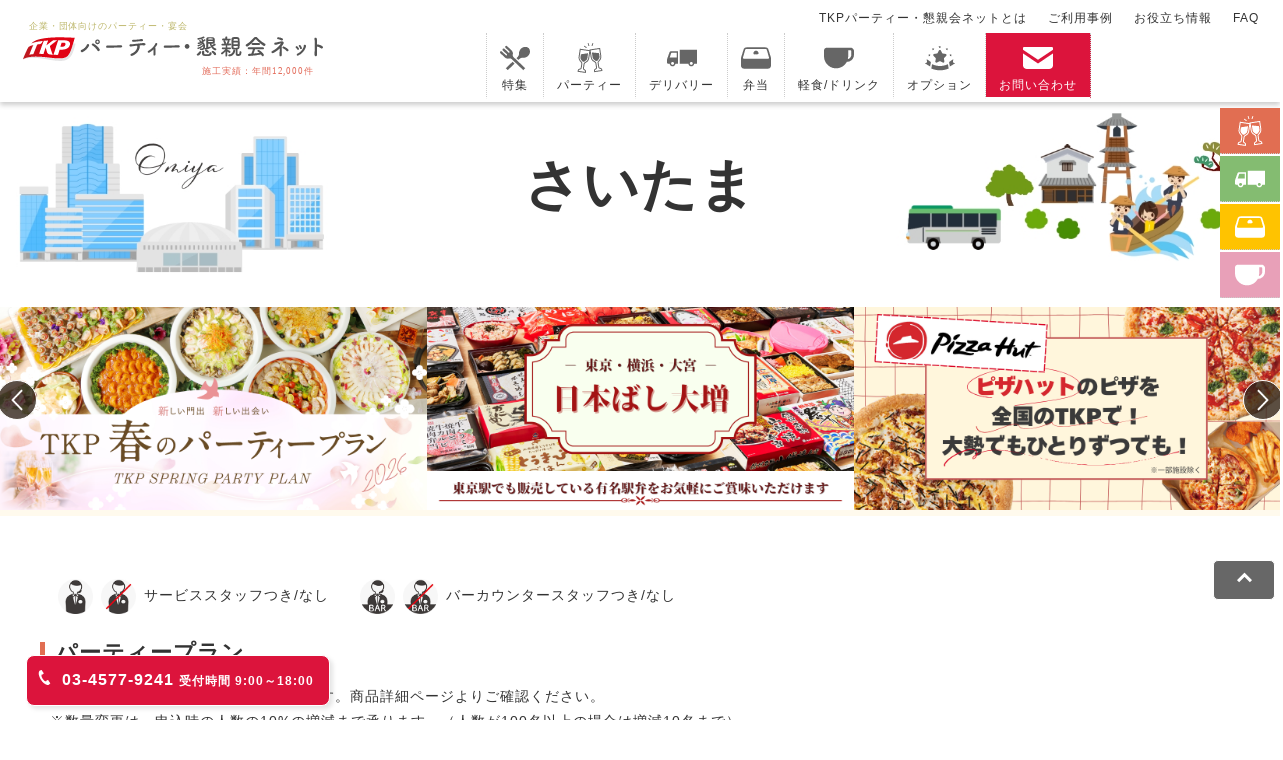

--- FILE ---
content_type: text/html; charset=UTF-8
request_url: https://www.konshinkai.net/area/omiya/?tkp=true
body_size: 120422
content:
<!DOCTYPE html>
<html lang="ja">
  <head>
    <meta charset="UTF-8">
    <meta http-equiv="X-UA-Compatible" content="ie=edge">
    <meta name="viewport" content="width=device-width,initial-scale=1.0,minimum-scale=1.0">
    <title>さいたまエリアのパーティー・弁当・デリバリー・軽食｜TKPパーティー・懇親会ネット</title>
    <meta name="description" content="さいたまエリアのパーティー、お弁当、デリバリー、各種商品について紹介します。">
    <meta name="keywords" content="さいたま,懇親会,パーティー,弁当,ケータリング,デリバリー,軽食,忘年会,新年会,謝恩会,パーティー会場">
    <meta property="og:site_name" content="TKPパーティー・懇親会ネット - 貸切パーティー・懇親会会場探しならTKPパーティー・懇親会ネット" />
    <meta property="og:type" content="article" />
    <meta property="og:title" content="さいたまエリアのパーティー・弁当・デリバリー・軽食｜TKPパーティー・懇親会ネット" />
    <meta property="og:description" content="さいたまエリアのパーティー、お弁当、デリバリー、各種商品について紹介します。" />
    <meta property="og:url" content="https://www.konshinkai.net/area/omiya/?tkp=true" />
    <meta property="og:image" content="https://www.konshinkai.net/wp-content/themes/konshinkai/assets/images/logo-sns-sqr.jpg" />
    <meta name="twitter:card" content="summary" />
    <meta name="twitter:domain" content="www.konshinkai.net" />
    <meta name="twitter:title" content="さいたまエリアのパーティー・弁当・デリバリー・軽食｜TKPパーティー・懇親会ネット" />
    <meta name="twitter:description" content="さいたまエリアのパーティー、お弁当、デリバリー、各種商品について紹介します。" />
    <link rel="canonical" href="https://www.konshinkai.net/area/omiya/?tkp=true">
    <!--jQuery-->
    <script src="//ajax.googleapis.com/ajax/libs/jquery/1.11.1/jquery.min.js" type="text/javascript"></script>
    <script src="https://www.konshinkai.net/wp-content/themes/konshinkai/js/hamburger.js" deffer></script>
    <link rel="stylesheet" href="https://cdnjs.cloudflare.com/ajax/libs/slick-carousel/1.9.0/slick.min.css" integrity="sha512-yHknP1/AwR+yx26cB1y0cjvQUMvEa2PFzt1c9LlS4pRQ5NOTZFWbhBig+X9G9eYW/8m0/4OXNx8pxJ6z57x0dw==" crossorigin="anonymous" media="print" onload="this.media='all'"/>
    <script defer src="https://cdnjs.cloudflare.com/ajax/libs/slick-carousel/1.9.0/slick.min.js" integrity="sha512-HGOnQO9+SP1V92SrtZfjqxxtLmVzqZpjFFekvzZVWoiASSQgSr4cw9Kqd2+l8Llp4Gm0G8GIFJ4ddwZilcdb8A==" crossorigin="anonymous"></script>
    <script src="https://www.konshinkai.net/wp-content/themes/konshinkai/js/slide.js" deffer></script>
    <link rel="stylesheet" href="https://www.konshinkai.net/wp-content/themes/konshinkai/css/magnific-popup.css" />
    <script src="https://www.konshinkai.net/wp-content/themes/konshinkai/js/jquery.magnific-popup.min.js" deffer></script>
    <script src="https://www.konshinkai.net/wp-content/themes/konshinkai/js/photogallery.js" deffer></script>

                <meta name='robots' content='max-image-preview:large' />
<style id='wp-img-auto-sizes-contain-inline-css' type='text/css'>
img:is([sizes=auto i],[sizes^="auto," i]){contain-intrinsic-size:3000px 1500px}
/*# sourceURL=wp-img-auto-sizes-contain-inline-css */
</style>
<style id='wp-block-library-inline-css' type='text/css'>
:root{--wp-block-synced-color:#7a00df;--wp-block-synced-color--rgb:122,0,223;--wp-bound-block-color:var(--wp-block-synced-color);--wp-editor-canvas-background:#ddd;--wp-admin-theme-color:#007cba;--wp-admin-theme-color--rgb:0,124,186;--wp-admin-theme-color-darker-10:#006ba1;--wp-admin-theme-color-darker-10--rgb:0,107,160.5;--wp-admin-theme-color-darker-20:#005a87;--wp-admin-theme-color-darker-20--rgb:0,90,135;--wp-admin-border-width-focus:2px}@media (min-resolution:192dpi){:root{--wp-admin-border-width-focus:1.5px}}.wp-element-button{cursor:pointer}:root .has-very-light-gray-background-color{background-color:#eee}:root .has-very-dark-gray-background-color{background-color:#313131}:root .has-very-light-gray-color{color:#eee}:root .has-very-dark-gray-color{color:#313131}:root .has-vivid-green-cyan-to-vivid-cyan-blue-gradient-background{background:linear-gradient(135deg,#00d084,#0693e3)}:root .has-purple-crush-gradient-background{background:linear-gradient(135deg,#34e2e4,#4721fb 50%,#ab1dfe)}:root .has-hazy-dawn-gradient-background{background:linear-gradient(135deg,#faaca8,#dad0ec)}:root .has-subdued-olive-gradient-background{background:linear-gradient(135deg,#fafae1,#67a671)}:root .has-atomic-cream-gradient-background{background:linear-gradient(135deg,#fdd79a,#004a59)}:root .has-nightshade-gradient-background{background:linear-gradient(135deg,#330968,#31cdcf)}:root .has-midnight-gradient-background{background:linear-gradient(135deg,#020381,#2874fc)}:root{--wp--preset--font-size--normal:16px;--wp--preset--font-size--huge:42px}.has-regular-font-size{font-size:1em}.has-larger-font-size{font-size:2.625em}.has-normal-font-size{font-size:var(--wp--preset--font-size--normal)}.has-huge-font-size{font-size:var(--wp--preset--font-size--huge)}.has-text-align-center{text-align:center}.has-text-align-left{text-align:left}.has-text-align-right{text-align:right}.has-fit-text{white-space:nowrap!important}#end-resizable-editor-section{display:none}.aligncenter{clear:both}.items-justified-left{justify-content:flex-start}.items-justified-center{justify-content:center}.items-justified-right{justify-content:flex-end}.items-justified-space-between{justify-content:space-between}.screen-reader-text{border:0;clip-path:inset(50%);height:1px;margin:-1px;overflow:hidden;padding:0;position:absolute;width:1px;word-wrap:normal!important}.screen-reader-text:focus{background-color:#ddd;clip-path:none;color:#444;display:block;font-size:1em;height:auto;left:5px;line-height:normal;padding:15px 23px 14px;text-decoration:none;top:5px;width:auto;z-index:100000}html :where(.has-border-color){border-style:solid}html :where([style*=border-top-color]){border-top-style:solid}html :where([style*=border-right-color]){border-right-style:solid}html :where([style*=border-bottom-color]){border-bottom-style:solid}html :where([style*=border-left-color]){border-left-style:solid}html :where([style*=border-width]){border-style:solid}html :where([style*=border-top-width]){border-top-style:solid}html :where([style*=border-right-width]){border-right-style:solid}html :where([style*=border-bottom-width]){border-bottom-style:solid}html :where([style*=border-left-width]){border-left-style:solid}html :where(img[class*=wp-image-]){height:auto;max-width:100%}:where(figure){margin:0 0 1em}html :where(.is-position-sticky){--wp-admin--admin-bar--position-offset:var(--wp-admin--admin-bar--height,0px)}@media screen and (max-width:600px){html :where(.is-position-sticky){--wp-admin--admin-bar--position-offset:0px}}

/*# sourceURL=wp-block-library-inline-css */
</style><style id='global-styles-inline-css' type='text/css'>
:root{--wp--preset--aspect-ratio--square: 1;--wp--preset--aspect-ratio--4-3: 4/3;--wp--preset--aspect-ratio--3-4: 3/4;--wp--preset--aspect-ratio--3-2: 3/2;--wp--preset--aspect-ratio--2-3: 2/3;--wp--preset--aspect-ratio--16-9: 16/9;--wp--preset--aspect-ratio--9-16: 9/16;--wp--preset--color--black: #000000;--wp--preset--color--cyan-bluish-gray: #abb8c3;--wp--preset--color--white: #ffffff;--wp--preset--color--pale-pink: #f78da7;--wp--preset--color--vivid-red: #cf2e2e;--wp--preset--color--luminous-vivid-orange: #ff6900;--wp--preset--color--luminous-vivid-amber: #fcb900;--wp--preset--color--light-green-cyan: #7bdcb5;--wp--preset--color--vivid-green-cyan: #00d084;--wp--preset--color--pale-cyan-blue: #8ed1fc;--wp--preset--color--vivid-cyan-blue: #0693e3;--wp--preset--color--vivid-purple: #9b51e0;--wp--preset--gradient--vivid-cyan-blue-to-vivid-purple: linear-gradient(135deg,rgb(6,147,227) 0%,rgb(155,81,224) 100%);--wp--preset--gradient--light-green-cyan-to-vivid-green-cyan: linear-gradient(135deg,rgb(122,220,180) 0%,rgb(0,208,130) 100%);--wp--preset--gradient--luminous-vivid-amber-to-luminous-vivid-orange: linear-gradient(135deg,rgb(252,185,0) 0%,rgb(255,105,0) 100%);--wp--preset--gradient--luminous-vivid-orange-to-vivid-red: linear-gradient(135deg,rgb(255,105,0) 0%,rgb(207,46,46) 100%);--wp--preset--gradient--very-light-gray-to-cyan-bluish-gray: linear-gradient(135deg,rgb(238,238,238) 0%,rgb(169,184,195) 100%);--wp--preset--gradient--cool-to-warm-spectrum: linear-gradient(135deg,rgb(74,234,220) 0%,rgb(151,120,209) 20%,rgb(207,42,186) 40%,rgb(238,44,130) 60%,rgb(251,105,98) 80%,rgb(254,248,76) 100%);--wp--preset--gradient--blush-light-purple: linear-gradient(135deg,rgb(255,206,236) 0%,rgb(152,150,240) 100%);--wp--preset--gradient--blush-bordeaux: linear-gradient(135deg,rgb(254,205,165) 0%,rgb(254,45,45) 50%,rgb(107,0,62) 100%);--wp--preset--gradient--luminous-dusk: linear-gradient(135deg,rgb(255,203,112) 0%,rgb(199,81,192) 50%,rgb(65,88,208) 100%);--wp--preset--gradient--pale-ocean: linear-gradient(135deg,rgb(255,245,203) 0%,rgb(182,227,212) 50%,rgb(51,167,181) 100%);--wp--preset--gradient--electric-grass: linear-gradient(135deg,rgb(202,248,128) 0%,rgb(113,206,126) 100%);--wp--preset--gradient--midnight: linear-gradient(135deg,rgb(2,3,129) 0%,rgb(40,116,252) 100%);--wp--preset--font-size--small: 13px;--wp--preset--font-size--medium: 20px;--wp--preset--font-size--large: 36px;--wp--preset--font-size--x-large: 42px;--wp--preset--spacing--20: 0.44rem;--wp--preset--spacing--30: 0.67rem;--wp--preset--spacing--40: 1rem;--wp--preset--spacing--50: 1.5rem;--wp--preset--spacing--60: 2.25rem;--wp--preset--spacing--70: 3.38rem;--wp--preset--spacing--80: 5.06rem;--wp--preset--shadow--natural: 6px 6px 9px rgba(0, 0, 0, 0.2);--wp--preset--shadow--deep: 12px 12px 50px rgba(0, 0, 0, 0.4);--wp--preset--shadow--sharp: 6px 6px 0px rgba(0, 0, 0, 0.2);--wp--preset--shadow--outlined: 6px 6px 0px -3px rgb(255, 255, 255), 6px 6px rgb(0, 0, 0);--wp--preset--shadow--crisp: 6px 6px 0px rgb(0, 0, 0);}:where(.is-layout-flex){gap: 0.5em;}:where(.is-layout-grid){gap: 0.5em;}body .is-layout-flex{display: flex;}.is-layout-flex{flex-wrap: wrap;align-items: center;}.is-layout-flex > :is(*, div){margin: 0;}body .is-layout-grid{display: grid;}.is-layout-grid > :is(*, div){margin: 0;}:where(.wp-block-columns.is-layout-flex){gap: 2em;}:where(.wp-block-columns.is-layout-grid){gap: 2em;}:where(.wp-block-post-template.is-layout-flex){gap: 1.25em;}:where(.wp-block-post-template.is-layout-grid){gap: 1.25em;}.has-black-color{color: var(--wp--preset--color--black) !important;}.has-cyan-bluish-gray-color{color: var(--wp--preset--color--cyan-bluish-gray) !important;}.has-white-color{color: var(--wp--preset--color--white) !important;}.has-pale-pink-color{color: var(--wp--preset--color--pale-pink) !important;}.has-vivid-red-color{color: var(--wp--preset--color--vivid-red) !important;}.has-luminous-vivid-orange-color{color: var(--wp--preset--color--luminous-vivid-orange) !important;}.has-luminous-vivid-amber-color{color: var(--wp--preset--color--luminous-vivid-amber) !important;}.has-light-green-cyan-color{color: var(--wp--preset--color--light-green-cyan) !important;}.has-vivid-green-cyan-color{color: var(--wp--preset--color--vivid-green-cyan) !important;}.has-pale-cyan-blue-color{color: var(--wp--preset--color--pale-cyan-blue) !important;}.has-vivid-cyan-blue-color{color: var(--wp--preset--color--vivid-cyan-blue) !important;}.has-vivid-purple-color{color: var(--wp--preset--color--vivid-purple) !important;}.has-black-background-color{background-color: var(--wp--preset--color--black) !important;}.has-cyan-bluish-gray-background-color{background-color: var(--wp--preset--color--cyan-bluish-gray) !important;}.has-white-background-color{background-color: var(--wp--preset--color--white) !important;}.has-pale-pink-background-color{background-color: var(--wp--preset--color--pale-pink) !important;}.has-vivid-red-background-color{background-color: var(--wp--preset--color--vivid-red) !important;}.has-luminous-vivid-orange-background-color{background-color: var(--wp--preset--color--luminous-vivid-orange) !important;}.has-luminous-vivid-amber-background-color{background-color: var(--wp--preset--color--luminous-vivid-amber) !important;}.has-light-green-cyan-background-color{background-color: var(--wp--preset--color--light-green-cyan) !important;}.has-vivid-green-cyan-background-color{background-color: var(--wp--preset--color--vivid-green-cyan) !important;}.has-pale-cyan-blue-background-color{background-color: var(--wp--preset--color--pale-cyan-blue) !important;}.has-vivid-cyan-blue-background-color{background-color: var(--wp--preset--color--vivid-cyan-blue) !important;}.has-vivid-purple-background-color{background-color: var(--wp--preset--color--vivid-purple) !important;}.has-black-border-color{border-color: var(--wp--preset--color--black) !important;}.has-cyan-bluish-gray-border-color{border-color: var(--wp--preset--color--cyan-bluish-gray) !important;}.has-white-border-color{border-color: var(--wp--preset--color--white) !important;}.has-pale-pink-border-color{border-color: var(--wp--preset--color--pale-pink) !important;}.has-vivid-red-border-color{border-color: var(--wp--preset--color--vivid-red) !important;}.has-luminous-vivid-orange-border-color{border-color: var(--wp--preset--color--luminous-vivid-orange) !important;}.has-luminous-vivid-amber-border-color{border-color: var(--wp--preset--color--luminous-vivid-amber) !important;}.has-light-green-cyan-border-color{border-color: var(--wp--preset--color--light-green-cyan) !important;}.has-vivid-green-cyan-border-color{border-color: var(--wp--preset--color--vivid-green-cyan) !important;}.has-pale-cyan-blue-border-color{border-color: var(--wp--preset--color--pale-cyan-blue) !important;}.has-vivid-cyan-blue-border-color{border-color: var(--wp--preset--color--vivid-cyan-blue) !important;}.has-vivid-purple-border-color{border-color: var(--wp--preset--color--vivid-purple) !important;}.has-vivid-cyan-blue-to-vivid-purple-gradient-background{background: var(--wp--preset--gradient--vivid-cyan-blue-to-vivid-purple) !important;}.has-light-green-cyan-to-vivid-green-cyan-gradient-background{background: var(--wp--preset--gradient--light-green-cyan-to-vivid-green-cyan) !important;}.has-luminous-vivid-amber-to-luminous-vivid-orange-gradient-background{background: var(--wp--preset--gradient--luminous-vivid-amber-to-luminous-vivid-orange) !important;}.has-luminous-vivid-orange-to-vivid-red-gradient-background{background: var(--wp--preset--gradient--luminous-vivid-orange-to-vivid-red) !important;}.has-very-light-gray-to-cyan-bluish-gray-gradient-background{background: var(--wp--preset--gradient--very-light-gray-to-cyan-bluish-gray) !important;}.has-cool-to-warm-spectrum-gradient-background{background: var(--wp--preset--gradient--cool-to-warm-spectrum) !important;}.has-blush-light-purple-gradient-background{background: var(--wp--preset--gradient--blush-light-purple) !important;}.has-blush-bordeaux-gradient-background{background: var(--wp--preset--gradient--blush-bordeaux) !important;}.has-luminous-dusk-gradient-background{background: var(--wp--preset--gradient--luminous-dusk) !important;}.has-pale-ocean-gradient-background{background: var(--wp--preset--gradient--pale-ocean) !important;}.has-electric-grass-gradient-background{background: var(--wp--preset--gradient--electric-grass) !important;}.has-midnight-gradient-background{background: var(--wp--preset--gradient--midnight) !important;}.has-small-font-size{font-size: var(--wp--preset--font-size--small) !important;}.has-medium-font-size{font-size: var(--wp--preset--font-size--medium) !important;}.has-large-font-size{font-size: var(--wp--preset--font-size--large) !important;}.has-x-large-font-size{font-size: var(--wp--preset--font-size--x-large) !important;}
/*# sourceURL=global-styles-inline-css */
</style>

<style id='classic-theme-styles-inline-css' type='text/css'>
/*! This file is auto-generated */
.wp-block-button__link{color:#fff;background-color:#32373c;border-radius:9999px;box-shadow:none;text-decoration:none;padding:calc(.667em + 2px) calc(1.333em + 2px);font-size:1.125em}.wp-block-file__button{background:#32373c;color:#fff;text-decoration:none}
/*# sourceURL=/wp-includes/css/classic-themes.min.css */
</style>
<link rel='stylesheet' id='magnific-popup-style-css' href='https://www.konshinkai.net/wp-content/themes/konshinkai/css/magnific-popup.css?ver=1660009388' type='text/css' media='all' />
<link rel='stylesheet' id='style-style-css' href='https://www.konshinkai.net/wp-content/themes/konshinkai/css/style.css?ver=1767945218' type='text/css' media='all' />
<link rel='stylesheet' id='form-style-css' href='https://www.konshinkai.net/wp-content/themes/konshinkai/css/form.css?ver=1708307044' type='text/css' media='all' />
<link rel="https://api.w.org/" href="https://www.konshinkai.net/wp-json/" /><link rel="alternate" title="JSON" type="application/json" href="https://www.konshinkai.net/wp-json/wp/v2/area/4" />    <!-- Google Tag Manager -->
    <script>(function(w,d,s,l,i){w[l]=w[l]||[];w[l].push({'gtm.start':
    new Date().getTime(),event:'gtm.js'});var f=d.getElementsByTagName(s)[0],
    j=d.createElement(s),dl=l!='dataLayer'?'&l='+l:'';j.async=true;j.src=
    'https://www.googletagmanager.com/gtm.js?id='+i+dl;f.parentNode.insertBefore(j,f);
    })(window,document,'script','dataLayer','GTM-TT9VPDP');</script>
    <!-- End Google Tag Manager -->
  </head>
  <body class="body" id="body">
    <!-- Google Tag Manager (noscript) -->
    <noscript><iframe src="https://www.googletagmanager.com/ns.html?id=GTM-TT9VPDP"
    height="0" width="0" style="display:none;visibility:hidden"></iframe></noscript>
    <!-- End Google Tag Manager (noscript) -->
        <header class="header">
      <div class="header__container">
      <div class="header__left">
        <a href="/"><img src="https://www.konshinkai.net/wp-content/themes/konshinkai/assets/images/logo.svg" alt="TKPパーティー懇親会ネット" class="header__logo" /></a>
      </div>
      <nav class="nav">
        <div class="nav__main">
          <a href="/feature/" class="nav__main-link nav__main--feature"><svg version="1.1" id="_x32_" xmlns="http://www.w3.org/2000/svg" xmlns:xlink="http://www.w3.org/1999/xlink" x="0px" y="0px" width="512px" height="512px" viewBox="0 0 512 512" xml:space="preserve"><g><polygon class="st0" points="99.011,429.998 131.198,463.904 248.214,352.811 214.261,320.576 	"></polygon><path class="st0" d="M491.495,89.592c-32.844-34.594-94.078-29.781-133.172,7.328c-23.766,22.578-34.141,53.672-34.219,79.734c-0.063,22.891-1.906,38.656-19.672,58.328l-23.281,22.109l33.938,32.234l21.531-20.453c20.547-16.719,36.406-17.75,59.25-16.625c26.031,1.266,57.641-7.469,81.422-30.047C516.354,185.092,524.354,124.186,491.495,89.592z"></path><path class="st0" d="M219.526,190.061c2.234-24.5,1.078-41.719-34.531-75.281c0,0-40.797-38.734-63.875-60.656c-19.297-18.313-46.688,9.203-26.953,27.953l66.922,63.516c4.266,4.063,4.438,10.813,0.391,15.078l-1.969,2.078c-4.047,4.266-10.813,4.438-15.078,0.375L77.214,99.326c-11.031-10.484-21.375-6.188-28.125,0.922c-6.75,7.125-10.5,17.656,0.531,28.141l67.219,63.813c4.281,4.047,4.438,10.813,0.391,15.078l-1.969,2.063c-4.063,4.281-10.813,4.453-15.078,0.406l-66.906-63.531c-19.75-18.75-45.797,10.031-26.5,28.328c23.078,21.938,63.875,60.672,63.875,60.672c35.359,33.828,52.609,34.094,76.969,30.578c19.609-2.828,33.875-7.625,55.969,13.375l194.578,184.734l32.188-33.891l-194.578-184.75C213.667,224.279,217.729,209.795,219.526,190.061z"></path></g></svg>特集</a>
          <a href="/party/" class="nav__main-link nav__main--party"><svg version="1.1" id="_x32_" xmlns="http://www.w3.org/2000/svg" xmlns:xlink="http://www.w3.org/1999/xlink" x="0px" y="0px" viewBox="0 0 512 512" xml:space="preserve"><g><path class="st0" d="M100.165,278.507l21.505,29.364c4.758,6.489,11.916,10.828,19.886,12.028c7.954,1.208,16.078-0.821,22.544-5.628l29.226-21.706c9.243-9.025,15.386-20.981,17.31-33.767l12.762-84.586l-122.516,18.494l-7.31,48.428C91.647,253.919,93.982,267.147,100.165,278.507z"></path><path class="st0" d="M465.617,459.933l-1.336-8.679c-1.779-11.562-10.169-20.942-21.408-24.025l-21.915-7.657l-0.378-0.121l-0.378-0.096c-3.028-0.781-5.298-3.284-5.766-6.376l-11.602-75.182c-0.636-4.122,0.032-8.365,1.876-12.093l32.72-41.946l0.789-1.023l0.628-1.111c10.072-17.874,13.896-38.887,10.772-59.16l-18.815-122.008l-2.609-16.932l-16.932,2.609L264.136,108.82l-16.94,2.608l1.691,10.958l-2.198-0.33L99.481,99.851l-16.94-2.56l-2.56,16.94L61.56,236.294c-3.06,20.29,0.837,41.287,10.966,59.137l0.636,1.103l0.781,1.014l32.857,41.842c1.852,3.72,2.528,7.971,1.9,12.085l-11.344,75.23c-0.468,3.083-2.722,5.604-5.749,6.393l-0.378,0.096l-0.387,0.121l-21.875,7.721c-11.24,3.124-19.589,12.536-21.336,24.098l-1.304,8.687l-2.56,16.932l16.94,2.552l106.928,16.144L184.566,512l2.56-16.94l1.312-8.679c1.74-11.561-3.462-23.027-13.284-29.322l-18.623-13.833l-0.322-0.233l-0.338-0.193c-2.656-1.659-4.074-4.726-3.607-7.818l11.352-75.214c0.62-4.122,2.52-7.979,5.386-10.99l43.734-30.289l1.063-0.724l0.934-0.878c14.935-14.065,24.854-32.978,27.913-53.266l13.856-91.84l12.117,78.588c3.124,20.272,13.1,39.161,28.09,53.17l0.934,0.869l1.055,0.733l43.838,30.152c2.875,2.995,4.783,6.844,5.419,10.966l11.593,75.183c0.475,3.092-0.926,6.158-3.583,7.817l-0.33,0.21l-0.322,0.218l-18.59,13.904c-9.798,6.328-14.968,17.802-13.18,29.363l1.337,8.671l2.617,16.932l16.924-2.608l106.879-16.482l16.932-2.608L465.617,459.933z M225.707,261.068c-2.504,16.585-10.507,31.842-22.712,43.339l-44.958,31.134c-6.111,5.749-10.112,13.373-11.36,21.666l-11.353,75.223c-1.489,9.862,3.044,19.669,11.522,24.918l18.888,14.017c4.244,2.625,6.506,7.536,5.757,12.463l-1.304,8.672L63.258,476.366l1.321-8.672c0.733-4.928,4.347-8.953,9.17-10.209l22.189-7.817c9.645-2.512,16.867-10.547,18.357-20.41l11.352-75.222c1.248-8.293-0.314-16.771-4.46-24.058l-33.766-43.01c-8.277-14.588-11.424-31.528-8.921-48.114L96.92,116.782l147.208,22.214L225.707,261.068z M341.814,479.015l-1.337-8.672c-0.757-4.928,1.49-9.839,5.725-12.48l18.839-14.073c8.462-5.281,12.963-15.096,11.441-24.966l-11.593-75.183c-1.272-8.285-5.298-15.901-11.425-21.625l-45.054-30.989c-12.254-11.457-20.297-26.69-22.858-43.268l-18.807-122.008l147.128-22.688l18.807,122.008c2.56,16.577-0.531,33.533-8.752,48.146L390.29,316.34c-4.114,7.295-5.66,15.773-4.38,24.066l11.586,75.182c1.521,9.871,8.775,17.866,18.429,20.361l22.213,7.746c4.831,1.24,8.454,5.249,9.219,10.176l1.336,8.672L341.814,479.015z"></path><path class="st0" d="M389.742,294.223l21.416-29.435c6.135-11.368,8.429-24.613,6.466-37.39l-8.39-54.378l-121.654-12.125l13.035,84.546c1.972,12.777,8.148,24.71,17.43,33.711l29.282,21.61c6.481,4.782,14.605,6.778,22.568,5.555C377.859,305.092,385,300.736,389.742,294.223z"></path><polygon class="st0" points="312.846,4.839 297.886,0 282.275,48.21 297.234,53.05 	"></polygon><polygon class="st0" points="245.94,48.25 230.224,0.081 215.265,4.952 230.989,53.13 	"></polygon><polygon class="st0" points="201.61,74.53 160.581,44.789 151.346,57.526 192.383,87.259 	"></polygon></g></svg>パーティー</a>
          <a href="/delivery/" class="nav__main-link nav__main--delivery"><svg version="1.1" id="_x32_" xmlns="http://www.w3.org/2000/svg" xmlns:xlink="http://www.w3.org/1999/xlink" x="0px" y="0px" width="512px" height="512px" viewBox="0 0 512 512" xml:space="preserve"><g><path class="st0" d="M43.297,157.656L6.109,262.219C2.406,271.031,0,285.313,0,292.109s0,41.234,0,41.234c0,11.188,9.156,20.375,20.375,20.375h24.391C47.219,379,68.516,398.75,94.438,398.75s47.234-19.75,49.688-45.031h45.109V139.75H73.391C62.188,139.75,48.641,147.813,43.297,157.656z M94.438,373.781c-13.781,0-24.969-11.188-24.969-24.969s11.188-24.938,24.969-24.938c13.797,0,24.969,11.156,24.969,24.938S108.234,373.781,94.438,373.781z M165.797,166.313v79.516H46.875l23.375-71.609c2.047-3.781,9-7.906,13.281-7.906H165.797z"></path><path class="st0" d="M217.797,113.25v240.469h147.109c2.422,25.281,23.734,45.031,49.656,45.031c25.938,0,47.219-19.75,49.703-45.031H512V113.25H217.797z M414.563,373.781c-13.781,0-24.969-11.188-24.969-24.969s11.188-24.938,24.969-24.938c13.797,0,24.969,11.156,24.969,24.938S428.359,373.781,414.563,373.781z"></path></g></svg>デリバリー</a>
          <a href="/bento/" class="nav__main-link nav__main--lunchbox"><svg version="1.1" id="_x32_" xmlns="http://www.w3.org/2000/svg" xmlns:xlink="http://www.w3.org/1999/xlink" x="0px" y="0px" viewBox="0 0 512 512" xml:space="preserve"><g><path class="st0" d="M256,131.135c-23.991,0-43.434,19.442-43.434,43.43c0,6.264,1.333,11.418,3.723,15.625c0.833-0.111,1.685-0.184,2.551-0.184c5.819,0,11.036,2.526,14.659,6.534c3.223-2.291,7.152-3.642,11.399-3.642c5.232,0,9.975,2.049,13.51,5.36c3.558-5.272,9.582-8.737,16.418-8.737c5.169,0,9.86,2.004,13.389,5.249c2.056-3.898,5.378-7.012,9.42-8.818c1.16-3.319,1.795-7.086,1.795-11.388C299.43,150.578,279.984,131.135,256,131.135z"></path><path class="st0" d="M511.912,260.978c0.257-4.185-0.169-8.562-1.365-13.04l-44.451-142.486c-1.183-4.435-3.591-8.62-6.902-12.38c-3.275-3.722-7.445-7.048-12.225-9.824c-4.75-2.76-10.096-4.978-15.794-6.498c-5.668-1.52-11.689-2.357-17.812-2.357H98.649c-6.12,0-12.148,0.837-17.82,2.357c-5.691,1.52-11.047,3.738-15.794,6.498c-4.78,2.776-8.954,6.102-12.233,9.824c-3.307,3.76-5.712,7.944-6.905,12.38L1.453,247.938c-1.204,4.479-1.626,8.856-1.365,13.04H0v127.384c0,27.196,21.781,49.245,48.647,49.245h414.702c26.866,0,48.651-22.049,48.651-49.245V260.978H511.912z M478.497,255.92c-0.654,2.481-1.917,4.721-3.686,6.615c-1.784,1.909-4.068,3.451-6.755,4.523c-2.702,1.072-5.793,1.674-9.178,1.674H53.137c-3.385,0-6.48-0.602-9.179-1.674c-2.694-1.072-4.985-2.614-6.766-4.523c-1.769-1.894-3.036-4.134-3.69-6.615c-0.65-2.468-0.697-5.169-0.037-7.982l38.856-132.846c0.452-1.902,1.425-3.722,2.808-5.352c1.374-1.638,3.15-3.098,5.206-4.317c2.045-1.234,4.373-2.218,6.858-2.893c2.478-0.683,5.118-1.057,7.809-1.057h322.008c2.688,0,5.323,0.374,7.798,1.057c2.49,0.675,4.81,1.659,6.858,2.893c2.056,1.219,3.825,2.68,5.205,4.317c1.374,1.63,2.35,3.451,2.798,5.352l38.856,132.846C479.187,250.751,479.143,253.452,478.497,255.92z"></path></g></svg>弁当</a>
          <a href="/snack/" class="nav__main-link nav__main--snack"><svg version="1.1" id="_x32_" xmlns="http://www.w3.org/2000/svg" xmlns:xlink="http://www.w3.org/1999/xlink" x="0px" y="0px" viewBox="0 0 512 512" xml:space="preserve"><g><path class="st0" d="M507.242,116.332c-4.603-10.87-12.226-20.046-21.854-26.555c-9.613-6.508-21.359-10.341-33.79-10.327h-39.099H390.73h-1.327H51.165c-7.002,0-13.789,1.432-19.923,4.03c-9.212,3.903-16.977,10.362-22.49,18.508C3.236,110.135-0.011,120.094,0,130.619v95.674c-0.004,28.418,5.77,55.608,16.221,80.3c15.671,37.037,41.792,68.484,74.7,90.718c32.89,22.236,72.698,35.245,115.333,35.238c28.415,0.007,55.601-5.774,80.29-16.214c37.044-15.678,68.484-41.795,90.719-74.703c4.278-6.31,8.195-12.889,11.76-19.679c0.565,0,1.129,0.056,1.708,0.056c16.673,0,32.682-3.396,47.21-9.544c21.797-9.226,40.263-24.572,53.336-43.92c13.073-19.327,20.738-42.784,20.724-67.82c0-18.642,0-33.861,0-44.414c0-10.567,0-16.446,0-16.461C512,131.579,510.313,123.575,507.242,116.332z M465.793,156.312c0,10.553,0,25.772,0,44.414c0,10.432-2.096,20.244-5.887,29.216c-5.675,13.447-15.233,24.952-27.218,33.056c-7.722,5.202-16.404,8.979-25.764,11.033c3.642-15.339,5.583-31.32,5.576-47.738V125.65h39.099c2.026,0,3.833,0.402,5.52,1.108c2.52,1.065,4.737,2.887,6.268,5.167c1.532,2.294,2.4,4.906,2.407,7.927C465.793,139.866,465.793,145.745,465.793,156.312z"></path></g></svg>軽食/ドリンク</a>
          <a href="/option/" class="nav__main-link nav__main--option"><svg version="1.1" id="_x32_" xmlns="http://www.w3.org/2000/svg" xmlns:xlink="http://www.w3.org/1999/xlink" x="0px" y="0px" width="512px" height="512px" viewBox="0 0 512 512" xml:space="preserve"><g><path class="st0" d="M34.044,278.031c-0.641-0.516-1.531-0.594-2.266-0.234c-0.734,0.391-1.172,1.172-1.109,2l3.219,50.547c0.078,0.891-0.453,1.719-1.297,2.063L1.326,344.828c-0.719,0.297-1.219,0.953-1.313,1.703c-0.078,0.766,0.266,1.516,0.891,1.953l83.922,50.922c0.578,0.406,1.328,0.484,1.969,0.203c0.672-0.266,1.141-0.859,1.266-1.563l12.641-71.875c0.141-0.75-0.156-1.5-0.734-1.984L34.044,278.031z"></path><path class="st0" d="M479.419,332.406c-0.828-0.344-1.359-1.172-1.313-2.063l3.25-50.547c0.047-0.828-0.391-1.609-1.125-2c-0.734-0.359-1.625-0.281-2.266,0.234l-65.922,46.156c-0.578,0.484-0.875,1.234-0.734,1.984l12.656,71.875c0.109,0.703,0.578,1.297,1.234,1.563c0.672,0.281,1.406,0.203,2-0.203l83.906-50.922c0.641-0.438,0.969-1.188,0.875-1.953c-0.078-0.75-0.578-1.406-1.281-1.703L479.419,332.406z"></path><path class="st0" d="M255.998,392.469c-48.422,0-94.266-11.25-135.109-31.203l-13.156,74.75c45.609,19.281,95.719,29.953,148.266,29.953s102.672-10.672,148.281-29.953l-13.172-74.75C350.294,381.219,304.451,392.469,255.998,392.469z"></path><polygon class="st0" points="74.873,186.625 81.388,199.797 95.919,201.906 85.404,212.156 87.873,226.641 74.873,219.797 61.873,226.641 64.357,212.156 53.826,201.906 68.373,199.797 	"></polygon><polygon class="st0" points="137.373,82.578 143.873,95.75 158.419,97.859 147.888,108.109 150.373,122.594 137.373,115.766 124.357,122.594 126.857,108.109 116.326,97.859 130.873,95.75 	"></polygon><polygon class="st0" points="437.138,186.625 430.638,199.797 416.106,201.906 426.622,212.156 424.138,226.641 437.138,219.797 450.153,226.641 447.669,212.156 458.185,201.906 443.638,199.797 	"></polygon><polygon class="st0" points="374.654,82.578 368.154,95.75 353.607,97.859 364.123,108.109 361.654,122.594 374.654,115.766 387.653,122.594 385.169,108.109 395.7,97.859 381.154,95.75 	"></polygon><polygon class="st0" points="251.498,46.031 257.998,59.203 272.544,61.328 262.013,71.578 264.498,86.063 251.498,79.219 238.498,86.063 240.982,71.578 230.451,61.328 244.998,59.203 	"></polygon><path class="st0" d="M236.091,129.266c3.344-6.766,10.219-11.047,17.75-11.047c7.547,0,14.438,4.281,17.766,11.047l19.703,39.922c2.891,5.844,8.469,9.906,14.906,10.844l44.063,6.391c7.469,1.094,13.672,6.313,16,13.484s0.391,15.031-5.016,20.297l-31.875,31.078c-4.672,4.547-6.797,11.109-5.703,17.531l7.531,43.891c1.266,7.422-1.781,14.922-7.875,19.359c-6.109,4.438-14.188,5.016-20.859,1.5l-39.422-20.719c-5.766-3.031-12.656-3.031-18.422,0l-39.406,20.719c-6.688,3.516-14.75,2.938-20.875-1.5c-6.094-4.438-9.141-11.938-7.875-19.359l7.531-43.891c1.109-6.422-1.031-12.984-5.688-17.531l-31.891-31.078c-5.391-5.266-7.328-13.125-5-20.297s8.531-12.391,15.984-13.484l44.063-6.391c6.438-0.938,12.031-5,14.906-10.844L236.091,129.266z"></path></g></svg>オプション</a>
          <a href="/contact/" class="nav__main-link nav__main--inquery" rel="noopener noreferrer"><svg version="1.1" id="_x32_" xmlns="http://www.w3.org/2000/svg" xmlns:xlink="http://www.w3.org/1999/xlink" x="0px" y="0px" width="512px" height="512px" viewBox="0 0 512 512" xml:space="preserve"><g><path class="st0" d="M496.563,68.828H15.438C6.922,68.828,0,75.75,0,84.281v30.391l256,171.547l256-171.563V84.281C512,75.75,505.078,68.828,496.563,68.828z"></path><path class="st0" d="M0,178.016v203.391c0,34.125,27.641,61.766,61.781,61.766h388.438c34.141,0,61.781-27.641,61.781-61.766V178L256,349.563L0,178.016z"></path></g></svg>お問い合わせ</a>
        </div>
        <div class="nav__sub">
          <a href="/about/" class="nav__sub-link">TKPパーティー・懇親会ネットとは</a>
          <a href="/case/" class="nav__sub-link">ご利用事例</a>
          <a href="/contents/" class="nav__sub-link">お役立ち情報</a>
          <a href="/faq/" class="nav__sub-link">FAQ</a>
        </div>
      </nav>
      </div>
      <div class="header__hamburger-menu">
        <span></span>
        <span></span>
        <span></span>
      </div>
    </header>
<section class="area__header" style="background-image:url('/wp-content/themes/konshinkai/assets/images/header/area_omiya.jpg')">
  <h1 class="area__header-title">
    さいたま  </h1>
</section>
<!--ラベル-->
<div class="area__jump">
    <label class="area__jump-child area__jump--party" scroll="#party"><svg version="1.1" id="_x32_" xmlns="http://www.w3.org/2000/svg" xmlns:xlink="http://www.w3.org/1999/xlink" x="0px" y="0px" viewBox="0 0 512 512" xml:space="preserve"><g><path class="st0" d="M100.165,278.507l21.505,29.364c4.758,6.489,11.916,10.828,19.886,12.028c7.954,1.208,16.078-0.821,22.544-5.628l29.226-21.706c9.243-9.025,15.386-20.981,17.31-33.767l12.762-84.586l-122.516,18.494l-7.31,48.428C91.647,253.919,93.982,267.147,100.165,278.507z"></path><path class="st0" d="M465.617,459.933l-1.336-8.679c-1.779-11.562-10.169-20.942-21.408-24.025l-21.915-7.657l-0.378-0.121l-0.378-0.096c-3.028-0.781-5.298-3.284-5.766-6.376l-11.602-75.182c-0.636-4.122,0.032-8.365,1.876-12.093l32.72-41.946l0.789-1.023l0.628-1.111c10.072-17.874,13.896-38.887,10.772-59.16l-18.815-122.008l-2.609-16.932l-16.932,2.609L264.136,108.82l-16.94,2.608l1.691,10.958l-2.198-0.33L99.481,99.851l-16.94-2.56l-2.56,16.94L61.56,236.294c-3.06,20.29,0.837,41.287,10.966,59.137l0.636,1.103l0.781,1.014l32.857,41.842c1.852,3.72,2.528,7.971,1.9,12.085l-11.344,75.23c-0.468,3.083-2.722,5.604-5.749,6.393l-0.378,0.096l-0.387,0.121l-21.875,7.721c-11.24,3.124-19.589,12.536-21.336,24.098l-1.304,8.687l-2.56,16.932l16.94,2.552l106.928,16.144L184.566,512l2.56-16.94l1.312-8.679c1.74-11.561-3.462-23.027-13.284-29.322l-18.623-13.833l-0.322-0.233l-0.338-0.193c-2.656-1.659-4.074-4.726-3.607-7.818l11.352-75.214c0.62-4.122,2.52-7.979,5.386-10.99l43.734-30.289l1.063-0.724l0.934-0.878c14.935-14.065,24.854-32.978,27.913-53.266l13.856-91.84l12.117,78.588c3.124,20.272,13.1,39.161,28.09,53.17l0.934,0.869l1.055,0.733l43.838,30.152c2.875,2.995,4.783,6.844,5.419,10.966l11.593,75.183c0.475,3.092-0.926,6.158-3.583,7.817l-0.33,0.21l-0.322,0.218l-18.59,13.904c-9.798,6.328-14.968,17.802-13.18,29.363l1.337,8.671l2.617,16.932l16.924-2.608l106.879-16.482l16.932-2.608L465.617,459.933z M225.707,261.068c-2.504,16.585-10.507,31.842-22.712,43.339l-44.958,31.134c-6.111,5.749-10.112,13.373-11.36,21.666l-11.353,75.223c-1.489,9.862,3.044,19.669,11.522,24.918l18.888,14.017c4.244,2.625,6.506,7.536,5.757,12.463l-1.304,8.672L63.258,476.366l1.321-8.672c0.733-4.928,4.347-8.953,9.17-10.209l22.189-7.817c9.645-2.512,16.867-10.547,18.357-20.41l11.352-75.222c1.248-8.293-0.314-16.771-4.46-24.058l-33.766-43.01c-8.277-14.588-11.424-31.528-8.921-48.114L96.92,116.782l147.208,22.214L225.707,261.068z M341.814,479.015l-1.337-8.672c-0.757-4.928,1.49-9.839,5.725-12.48l18.839-14.073c8.462-5.281,12.963-15.096,11.441-24.966l-11.593-75.183c-1.272-8.285-5.298-15.901-11.425-21.625l-45.054-30.989c-12.254-11.457-20.297-26.69-22.858-43.268l-18.807-122.008l147.128-22.688l18.807,122.008c2.56,16.577-0.531,33.533-8.752,48.146L390.29,316.34c-4.114,7.295-5.66,15.773-4.38,24.066l11.586,75.182c1.521,9.871,8.775,17.866,18.429,20.361l22.213,7.746c4.831,1.24,8.454,5.249,9.219,10.176l1.336,8.672L341.814,479.015z"></path><path class="st0" d="M389.742,294.223l21.416-29.435c6.135-11.368,8.429-24.613,6.466-37.39l-8.39-54.378l-121.654-12.125l13.035,84.546c1.972,12.777,8.148,24.71,17.43,33.711l29.282,21.61c6.481,4.782,14.605,6.778,22.568,5.555C377.859,305.092,385,300.736,389.742,294.223z"></path><polygon class="st0" points="312.846,4.839 297.886,0 282.275,48.21 297.234,53.05 	"></polygon><polygon class="st0" points="245.94,48.25 230.224,0.081 215.265,4.952 230.989,53.13 	"></polygon><polygon class="st0" points="201.61,74.53 160.581,44.789 151.346,57.526 192.383,87.259 	"></polygon></g></svg></label>  <label class="area__jump-child area__jump--delivery" scroll="#delivery"><svg version="1.1" id="_x32_" xmlns="http://www.w3.org/2000/svg" xmlns:xlink="http://www.w3.org/1999/xlink" x="0px" y="0px" width="512px" height="512px" viewBox="0 0 512 512" xml:space="preserve"><g><path class="st0" d="M43.297,157.656L6.109,262.219C2.406,271.031,0,285.313,0,292.109s0,41.234,0,41.234c0,11.188,9.156,20.375,20.375,20.375h24.391C47.219,379,68.516,398.75,94.438,398.75s47.234-19.75,49.688-45.031h45.109V139.75H73.391C62.188,139.75,48.641,147.813,43.297,157.656z M94.438,373.781c-13.781,0-24.969-11.188-24.969-24.969s11.188-24.938,24.969-24.938c13.797,0,24.969,11.156,24.969,24.938S108.234,373.781,94.438,373.781z M165.797,166.313v79.516H46.875l23.375-71.609c2.047-3.781,9-7.906,13.281-7.906H165.797z"></path><path class="st0" d="M217.797,113.25v240.469h147.109c2.422,25.281,23.734,45.031,49.656,45.031c25.938,0,47.219-19.75,49.703-45.031H512V113.25H217.797z M414.563,373.781c-13.781,0-24.969-11.188-24.969-24.969s11.188-24.938,24.969-24.938c13.797,0,24.969,11.156,24.969,24.938S428.359,373.781,414.563,373.781z"></path></g></svg></label>  <label class="area__jump-child area__jump--bento" scroll="#bento"><svg version="1.1" id="_x32_" xmlns="http://www.w3.org/2000/svg" xmlns:xlink="http://www.w3.org/1999/xlink" x="0px" y="0px" viewBox="0 0 512 512" xml:space="preserve"><g><path class="st0" d="M256,131.135c-23.991,0-43.434,19.442-43.434,43.43c0,6.264,1.333,11.418,3.723,15.625c0.833-0.111,1.685-0.184,2.551-0.184c5.819,0,11.036,2.526,14.659,6.534c3.223-2.291,7.152-3.642,11.399-3.642c5.232,0,9.975,2.049,13.51,5.36c3.558-5.272,9.582-8.737,16.418-8.737c5.169,0,9.86,2.004,13.389,5.249c2.056-3.898,5.378-7.012,9.42-8.818c1.16-3.319,1.795-7.086,1.795-11.388C299.43,150.578,279.984,131.135,256,131.135z"></path><path class="st0" d="M511.912,260.978c0.257-4.185-0.169-8.562-1.365-13.04l-44.451-142.486c-1.183-4.435-3.591-8.62-6.902-12.38c-3.275-3.722-7.445-7.048-12.225-9.824c-4.75-2.76-10.096-4.978-15.794-6.498c-5.668-1.52-11.689-2.357-17.812-2.357H98.649c-6.12,0-12.148,0.837-17.82,2.357c-5.691,1.52-11.047,3.738-15.794,6.498c-4.78,2.776-8.954,6.102-12.233,9.824c-3.307,3.76-5.712,7.944-6.905,12.38L1.453,247.938c-1.204,4.479-1.626,8.856-1.365,13.04H0v127.384c0,27.196,21.781,49.245,48.647,49.245h414.702c26.866,0,48.651-22.049,48.651-49.245V260.978H511.912z M478.497,255.92c-0.654,2.481-1.917,4.721-3.686,6.615c-1.784,1.909-4.068,3.451-6.755,4.523c-2.702,1.072-5.793,1.674-9.178,1.674H53.137c-3.385,0-6.48-0.602-9.179-1.674c-2.694-1.072-4.985-2.614-6.766-4.523c-1.769-1.894-3.036-4.134-3.69-6.615c-0.65-2.468-0.697-5.169-0.037-7.982l38.856-132.846c0.452-1.902,1.425-3.722,2.808-5.352c1.374-1.638,3.15-3.098,5.206-4.317c2.045-1.234,4.373-2.218,6.858-2.893c2.478-0.683,5.118-1.057,7.809-1.057h322.008c2.688,0,5.323,0.374,7.798,1.057c2.49,0.675,4.81,1.659,6.858,2.893c2.056,1.219,3.825,2.68,5.205,4.317c1.374,1.63,2.35,3.451,2.798,5.352l38.856,132.846C479.187,250.751,479.143,253.452,478.497,255.92z"></path></g></svg></label>  <label class="area__jump-child area__jump--snack" scroll="#snack"><svg version="1.1" id="_x32_" xmlns="http://www.w3.org/2000/svg" xmlns:xlink="http://www.w3.org/1999/xlink" x="0px" y="0px" viewBox="0 0 512 512" xml:space="preserve"><g><path class="st0" d="M507.242,116.332c-4.603-10.87-12.226-20.046-21.854-26.555c-9.613-6.508-21.359-10.341-33.79-10.327h-39.099H390.73h-1.327H51.165c-7.002,0-13.789,1.432-19.923,4.03c-9.212,3.903-16.977,10.362-22.49,18.508C3.236,110.135-0.011,120.094,0,130.619v95.674c-0.004,28.418,5.77,55.608,16.221,80.3c15.671,37.037,41.792,68.484,74.7,90.718c32.89,22.236,72.698,35.245,115.333,35.238c28.415,0.007,55.601-5.774,80.29-16.214c37.044-15.678,68.484-41.795,90.719-74.703c4.278-6.31,8.195-12.889,11.76-19.679c0.565,0,1.129,0.056,1.708,0.056c16.673,0,32.682-3.396,47.21-9.544c21.797-9.226,40.263-24.572,53.336-43.92c13.073-19.327,20.738-42.784,20.724-67.82c0-18.642,0-33.861,0-44.414c0-10.567,0-16.446,0-16.461C512,131.579,510.313,123.575,507.242,116.332z M465.793,156.312c0,10.553,0,25.772,0,44.414c0,10.432-2.096,20.244-5.887,29.216c-5.675,13.447-15.233,24.952-27.218,33.056c-7.722,5.202-16.404,8.979-25.764,11.033c3.642-15.339,5.583-31.32,5.576-47.738V125.65h39.099c2.026,0,3.833,0.402,5.52,1.108c2.52,1.065,4.737,2.887,6.268,5.167c1.532,2.294,2.4,4.906,2.407,7.927C465.793,139.866,465.793,145.745,465.793,156.312z"></path></g></svg></label></div>
<!--特集スライド-->
<section class="area__feature">
  <a class="area__feature-link" href="https://www.konshinkai.net/feature/spring/">
    <img loading="lazy" class="area__feature-img" src="https://www.konshinkai.net/wp-content/uploads/2023/01/SP-spring2026sai.webp">
  </a>
  <a class="area__feature-link" href="https://www.konshinkai.net/feature/nihonbashi-daimasu/">
    <img loading="lazy" class="area__feature-img" src="https://www.konshinkai.net/wp-content/uploads/2025/10/JR東日本クロスステーション.png">
  </a>
  <a class="area__feature-link" href="https://www.konshinkai.net/feature/pizzahut/">
    <img loading="lazy" class="area__feature-img" src="https://www.konshinkai.net/wp-content/uploads/2025/01/ピザハットのピザを-一人でも大人数でも！のコピー-1.png">
  </a>
  <a class="area__feature-link" href="https://www.konshinkai.net/feature/cirq/">
    <img loading="lazy" class="area__feature-img" src="https://www.konshinkai.net/wp-content/uploads/2021/12/SP-CIRQ.jpg">
  </a>
  <a class="area__feature-link" href="https://www.konshinkai.net/feature/all-omotenashibento/">
    <img loading="lazy" class="area__feature-img" src="https://www.konshinkai.net/wp-content/uploads/2023/01/特集　おもてなし弁当.png">
  </a>
  <a class="area__feature-link" href="https://www.konshinkai.net/feature/all-naiteishiki-naiteisyakenshunoobento/">
    <img loading="lazy" class="area__feature-img" src="https://www.konshinkai.net/wp-content/uploads/2024/07/【バナー画像】内定者研修.jpg">
  </a>
</section>
<!--パーティー-->
<section class="section" id="party">
  <ul class="icon-guide">
  <li><img src="https://www.konshinkai.net/wp-content/themes/konshinkai/assets/images/icon/icon-servicestaff.png" alt="サービススタッフアイコン"><img src="https://www.konshinkai.net/wp-content/themes/konshinkai/assets/images/icon/icon-noservicestaff.png" alt="サービススタッフアイコン">サービススタッフつき/なし</li>
  <li><img src="https://www.konshinkai.net/wp-content/themes/konshinkai/assets/images/icon/icon-barstaff.png" alt="バーカウンタースタッフアイコン"><img src="https://www.konshinkai.net/wp-content/themes/konshinkai/assets/images/icon/icon-nobarstaff.png" alt="バーカウンタースタッフアイコン">バーカウンタースタッフつき/なし</li>
</ul>  <h2 class="area__title area__title--party">パーティープラン</h2>
  <p class="caption">
  お申し込み期限は商品によって異なります。商品詳細ページよりご確認ください。<br>
  ※数量変更は、申込時の人数の10%の増減まで承ります。（人数が100名以上の場合は増減10名まで）<br>
  ※数量変更による減額の場合は、キャンセル料が発生する場合がございます。詳細は<a href="https://www.kashikaigishitsu.net/terms/entity.html" class="link" target="_blank">TKPキャンセルポリシー</a>よりご覧ください。<br>
  ※期限を過ぎた場合のご依頼はご相談ください。<br>
※12月中旬～1月中旬のご利用分につきましては、製造元の休暇に伴い記載期日から早まる可能性がございます。<br>
　詳しくは営業担当・コールセンターまでお問い合わせくださいませ。<br>
  </p>
  <div class="product flex__container">
    <a class="item item__1clmn item--party" href="https://www.konshinkai.net/party/2025_spring_c_tyo/" data-area=" tokyo yokohama omiya">
  <figure class="item__1clmn-img">
          <img src="https://www.konshinkai.net/wp-content/themes/konshinkai/assets/images/icon/new.svg" alt="新着" class="item__new">
        <img loading="lazy" src="https://www.konshinkai.net/wp-content/uploads/2025/12/tokyo-sp2026-C.webp" alt="" class="img" />
  </figure>
  <div class="item__1clmn-data">
    <h3 class="item__name">
      【東京・横浜・大宮】春のパーティープランC      <span class="item__name-limited">【3/1～5/31限定】</span>    </h3>
    <p class="item__price">
      お一人様<span class="item__price-num">4,000円(税別)～</span>
            <small>(+ドリンク料)</small>
          </p>
        <p class="item__lead">
      付帯サービス【有線マイク・ロングマイクスタンド・懇親会時BGM】<br>          </p>
        <p class="item__point"><svg xmlns="http://www.w3.org/2000/svg" viewBox="0 0 512 512" id="icon-clock"><!-- Font Awesome Free 5.15.3 by @fontawesome - https://fontawesome.com License - https://fontawesome.com/license/free (Icons: CC BY 4.0, Fonts: SIL OFL 1.1, Code: MIT License) --><path d="M256 8C119 8 8 119 8 256s111 248 248 248 248-111 248-248S393 8 256 8zm0 448c-110.5 0-200-89.5-200-200S145.5 56 256 56s200 89.5 200 200-89.5 200-200 200zm61.8-104.4l-84.9-61.7c-3.1-2.3-4.9-5.9-4.9-9.7V116c0-6.6 5.4-12 12-12h32c6.6 0 12 5.4 12 12v141.7l66.8 48.6c5.4 3.9 6.5 11.4 2.6 16.8L334.6 349c-3.9 5.3-11.4 6.5-16.8 2.6z"/></svg>飲み放題:<b>2</b>時間まで</p>
            <p class="item__point"><b>30</b>名からご利用可能</p>
        <ul class="item__icon item__icon-party">
              <li><img src="https://www.konshinkai.net/wp-content/themes/konshinkai/assets/images/icon/icon-servicestaff.png" alt="サービススタッフつき" title="サービススタッフつき" class="item__icon-img"></li>
                    <li><img src="https://www.konshinkai.net/wp-content/themes/konshinkai/assets/images/icon/icon-barstaff.png" alt="バーカウンタースタッフつき" title="バーカウンタースタッフつき" class="item__icon-img"></li>
                    <li><span class="item__icon-unmannd">室料2時間無料</span></li>
                    <li><span class="item__icon-unmannd">別途ドリンク料</span></li>
                </ul>
  </div>
</a>
<a class="item item__1clmn item--party" href="https://www.konshinkai.net/party/2025_winter_c_tyo/" data-area=" tokyo yokohama omiya">
  <figure class="item__1clmn-img">
        <img loading="lazy" src="https://www.konshinkai.net/wp-content/uploads/2025/07/Omiya-winter2025-C.png" alt="" class="img" />
  </figure>
  <div class="item__1clmn-data">
    <h3 class="item__name">
      【東京・横浜・大宮】忘新年会プランC      <span class="item__name-limited">【10/1～2/28限定】</span>    </h3>
    <p class="item__price">
      お一人様<span class="item__price-num">4,000円(税別)～</span>
            <small>(+ドリンク料)</small>
          </p>
        <p class="item__lead">
      付帯サービス【有線マイク・ロングマイクスタンド・懇親会時BGM】<br>          </p>
        <p class="item__point"><svg xmlns="http://www.w3.org/2000/svg" viewBox="0 0 512 512" id="icon-clock"><!-- Font Awesome Free 5.15.3 by @fontawesome - https://fontawesome.com License - https://fontawesome.com/license/free (Icons: CC BY 4.0, Fonts: SIL OFL 1.1, Code: MIT License) --><path d="M256 8C119 8 8 119 8 256s111 248 248 248 248-111 248-248S393 8 256 8zm0 448c-110.5 0-200-89.5-200-200S145.5 56 256 56s200 89.5 200 200-89.5 200-200 200zm61.8-104.4l-84.9-61.7c-3.1-2.3-4.9-5.9-4.9-9.7V116c0-6.6 5.4-12 12-12h32c6.6 0 12 5.4 12 12v141.7l66.8 48.6c5.4 3.9 6.5 11.4 2.6 16.8L334.6 349c-3.9 5.3-11.4 6.5-16.8 2.6z"/></svg>飲み放題:<b>2</b>時間まで</p>
            <p class="item__point"><b>30</b>名からご利用可能</p>
        <ul class="item__icon item__icon-party">
              <li><img src="https://www.konshinkai.net/wp-content/themes/konshinkai/assets/images/icon/icon-servicestaff.png" alt="サービススタッフつき" title="サービススタッフつき" class="item__icon-img"></li>
                    <li><img src="https://www.konshinkai.net/wp-content/themes/konshinkai/assets/images/icon/icon-barstaff.png" alt="バーカウンタースタッフつき" title="バーカウンタースタッフつき" class="item__icon-img"></li>
                    <li><span class="item__icon-unmannd">室料2時間無料</span></li>
                    <li><span class="item__icon-unmannd">別途ドリンク料</span></li>
                </ul>
  </div>
</a>
<a class="item item__1clmn item--party" href="https://www.konshinkai.net/party/c-buffetplan-premium-202512/" data-area=" tokyo yokohama omiya">
  <figure class="item__1clmn-img">
          <img src="https://www.konshinkai.net/wp-content/themes/konshinkai/assets/images/icon/new.svg" alt="新着" class="item__new">
        <img loading="lazy" src="https://www.konshinkai.net/wp-content/uploads/2025/11/ブッフェ（イメージ①プレミアム-300x200-1.jpg" alt="" class="img" />
  </figure>
  <div class="item__1clmn-data">
    <h3 class="item__name">
      【C】ビュッフェプラン（プレミアム）      <span class="item__name-limited">12/1～2/28限定</span>    </h3>
    <p class="item__price">
      お一人様<span class="item__price-num">5,000円(税別)～</span>
            <small>(+ドリンク料)</small>
          </p>
        <p class="item__lead">
      付帯サービス：有線マイク・ロングマイクスタンド・懇親会時BGM<br>      <span class="char__caution">【注文不可日】毎週日曜日, 1月23日</span>    </p>
        <p class="item__point"><svg xmlns="http://www.w3.org/2000/svg" viewBox="0 0 512 512" id="icon-clock"><!-- Font Awesome Free 5.15.3 by @fontawesome - https://fontawesome.com License - https://fontawesome.com/license/free (Icons: CC BY 4.0, Fonts: SIL OFL 1.1, Code: MIT License) --><path d="M256 8C119 8 8 119 8 256s111 248 248 248 248-111 248-248S393 8 256 8zm0 448c-110.5 0-200-89.5-200-200S145.5 56 256 56s200 89.5 200 200-89.5 200-200 200zm61.8-104.4l-84.9-61.7c-3.1-2.3-4.9-5.9-4.9-9.7V116c0-6.6 5.4-12 12-12h32c6.6 0 12 5.4 12 12v141.7l66.8 48.6c5.4 3.9 6.5 11.4 2.6 16.8L334.6 349c-3.9 5.3-11.4 6.5-16.8 2.6z"/></svg>飲み放題:<b>2</b>時間まで</p>
            <p class="item__point"><b>30</b>名からご利用可能</p>
        <ul class="item__icon item__icon-party">
              <li><img src="https://www.konshinkai.net/wp-content/themes/konshinkai/assets/images/icon/icon-servicestaff.png" alt="サービススタッフつき" title="サービススタッフつき" class="item__icon-img"></li>
                    <li><img src="https://www.konshinkai.net/wp-content/themes/konshinkai/assets/images/icon/icon-barstaff.png" alt="バーカウンタースタッフつき" title="バーカウンタースタッフつき" class="item__icon-img"></li>
                    <li><span class="item__icon-unmannd">別途 要室料</span></li>
                    <li><span class="item__icon-unmannd">別途ドリンク料</span></li>
                </ul>
  </div>
</a>
<a class="item item__1clmn item--party" href="https://www.konshinkai.net/party/c-buffetplan-standard-202512/" data-area=" tokyo yokohama omiya">
  <figure class="item__1clmn-img">
          <img src="https://www.konshinkai.net/wp-content/themes/konshinkai/assets/images/icon/new.svg" alt="新着" class="item__new">
        <img loading="lazy" src="https://www.konshinkai.net/wp-content/uploads/2025/11/ブッフェ（イメージ➁スタンダード-300x200-1.jpg" alt="" class="img" />
  </figure>
  <div class="item__1clmn-data">
    <h3 class="item__name">
      【C】ビュッフェプラン（スタンダード）      <span class="item__name-limited">12/1～2/28限定</span>    </h3>
    <p class="item__price">
      お一人様<span class="item__price-num">4,000円(税別)～</span>
            <small>(+ドリンク料)</small>
          </p>
        <p class="item__lead">
      付帯サービス：有線マイク・ロングマイクスタンド・懇親会時BGM<br>      <span class="char__caution">【注文不可日】毎週日曜日, 1月23日</span>    </p>
        <p class="item__point"><svg xmlns="http://www.w3.org/2000/svg" viewBox="0 0 512 512" id="icon-clock"><!-- Font Awesome Free 5.15.3 by @fontawesome - https://fontawesome.com License - https://fontawesome.com/license/free (Icons: CC BY 4.0, Fonts: SIL OFL 1.1, Code: MIT License) --><path d="M256 8C119 8 8 119 8 256s111 248 248 248 248-111 248-248S393 8 256 8zm0 448c-110.5 0-200-89.5-200-200S145.5 56 256 56s200 89.5 200 200-89.5 200-200 200zm61.8-104.4l-84.9-61.7c-3.1-2.3-4.9-5.9-4.9-9.7V116c0-6.6 5.4-12 12-12h32c6.6 0 12 5.4 12 12v141.7l66.8 48.6c5.4 3.9 6.5 11.4 2.6 16.8L334.6 349c-3.9 5.3-11.4 6.5-16.8 2.6z"/></svg>飲み放題:<b>2</b>時間まで</p>
            <p class="item__point"><b>30</b>名からご利用可能</p>
        <ul class="item__icon item__icon-party">
              <li><img src="https://www.konshinkai.net/wp-content/themes/konshinkai/assets/images/icon/icon-servicestaff.png" alt="サービススタッフつき" title="サービススタッフつき" class="item__icon-img"></li>
                    <li><img src="https://www.konshinkai.net/wp-content/themes/konshinkai/assets/images/icon/icon-barstaff.png" alt="バーカウンタースタッフつき" title="バーカウンタースタッフつき" class="item__icon-img"></li>
                    <li><span class="item__icon-unmannd">別途 要室料</span></li>
                    <li><span class="item__icon-unmannd">別途ドリンク料</span></li>
                </ul>
  </div>
</a>
<a class="item item__1clmn item--party" href="https://www.konshinkai.net/party/omiya_party_b/" data-area=" omiya">
  <figure class="item__1clmn-img">
        <img loading="lazy" src="https://www.konshinkai.net/wp-content/uploads/2023/07/3500プラン.jpg" alt="" class="img" />
  </figure>
  <div class="item__1clmn-data">
    <h3 class="item__name">
      【夢】大宮パーティープラン3500円          </h3>
    <p class="item__price">
      お一人様<span class="item__price-num">3,500円(税別)～</span>
            <small>(+ドリンク料)</small>
          </p>
        <p class="item__lead">
      付帯サービス【有線マイク・ロングマイクスタンド・懇親会時BGM】<br>      <span class="char__caution">【注文不可日】2025年12月28日～2026年1月3日</span>    </p>
        <p class="item__point"><svg xmlns="http://www.w3.org/2000/svg" viewBox="0 0 512 512" id="icon-clock"><!-- Font Awesome Free 5.15.3 by @fontawesome - https://fontawesome.com License - https://fontawesome.com/license/free (Icons: CC BY 4.0, Fonts: SIL OFL 1.1, Code: MIT License) --><path d="M256 8C119 8 8 119 8 256s111 248 248 248 248-111 248-248S393 8 256 8zm0 448c-110.5 0-200-89.5-200-200S145.5 56 256 56s200 89.5 200 200-89.5 200-200 200zm61.8-104.4l-84.9-61.7c-3.1-2.3-4.9-5.9-4.9-9.7V116c0-6.6 5.4-12 12-12h32c6.6 0 12 5.4 12 12v141.7l66.8 48.6c5.4 3.9 6.5 11.4 2.6 16.8L334.6 349c-3.9 5.3-11.4 6.5-16.8 2.6z"/></svg>飲み放題:<b>2</b>時間まで</p>
            <p class="item__point"><b>30</b>名からご利用可能</p>
        <ul class="item__icon item__icon-party">
              <li><img src="https://www.konshinkai.net/wp-content/themes/konshinkai/assets/images/icon/icon-servicestaff.png" alt="サービススタッフつき" title="サービススタッフつき" class="item__icon-img"></li>
                    <li><img src="https://www.konshinkai.net/wp-content/themes/konshinkai/assets/images/icon/icon-barstaff.png" alt="バーカウンタースタッフつき" title="バーカウンタースタッフつき" class="item__icon-img"></li>
                          <li><span class="item__icon-unmannd">別途ドリンク料</span></li>
                </ul>
  </div>
</a>
<a class="item item__1clmn item--party" href="https://www.konshinkai.net/party/omiya_party_c/" data-area=" omiya">
  <figure class="item__1clmn-img">
        <img loading="lazy" src="https://www.konshinkai.net/wp-content/uploads/2023/07/4500プラン.jpg" alt="" class="img" />
  </figure>
  <div class="item__1clmn-data">
    <h3 class="item__name">
      【夢】大宮パーティープラン4500円          </h3>
    <p class="item__price">
      お一人様<span class="item__price-num">4,500円(税別)～</span>
            <small>(+ドリンク料)</small>
          </p>
        <p class="item__lead">
      付帯サービス【有線マイク・ロングマイクスタンド・懇親会時BGM】<br>      <span class="char__caution">【注文不可日】2025年12月28日～2026年1月3日</span>    </p>
        <p class="item__point"><svg xmlns="http://www.w3.org/2000/svg" viewBox="0 0 512 512" id="icon-clock"><!-- Font Awesome Free 5.15.3 by @fontawesome - https://fontawesome.com License - https://fontawesome.com/license/free (Icons: CC BY 4.0, Fonts: SIL OFL 1.1, Code: MIT License) --><path d="M256 8C119 8 8 119 8 256s111 248 248 248 248-111 248-248S393 8 256 8zm0 448c-110.5 0-200-89.5-200-200S145.5 56 256 56s200 89.5 200 200-89.5 200-200 200zm61.8-104.4l-84.9-61.7c-3.1-2.3-4.9-5.9-4.9-9.7V116c0-6.6 5.4-12 12-12h32c6.6 0 12 5.4 12 12v141.7l66.8 48.6c5.4 3.9 6.5 11.4 2.6 16.8L334.6 349c-3.9 5.3-11.4 6.5-16.8 2.6z"/></svg>飲み放題:<b>2</b>時間まで</p>
            <p class="item__point"><b>30</b>名からご利用可能</p>
        <ul class="item__icon item__icon-party">
              <li><img src="https://www.konshinkai.net/wp-content/themes/konshinkai/assets/images/icon/icon-servicestaff.png" alt="サービススタッフつき" title="サービススタッフつき" class="item__icon-img"></li>
                    <li><img src="https://www.konshinkai.net/wp-content/themes/konshinkai/assets/images/icon/icon-barstaff.png" alt="バーカウンタースタッフつき" title="バーカウンタースタッフつき" class="item__icon-img"></li>
                          <li><span class="item__icon-unmannd">別途ドリンク料</span></li>
                </ul>
  </div>
</a>
  </div>
</section>
<!--デリバリー-->
<section class="section" id="delivery">
  <h2 class="area__title area__title--delivery">デリバリー</h2>
  <p class="caption">
  お申込み期限：11日前まで（土日祝除く）<br>
  数量変更期限：5日前まで（土日祝除く）<br>
  ※数量変更は、申込時の人数の10%の増減まで承ります。（人数が100名以上の場合は増減10名まで）<br>
  ※数量変更による減額の場合は、キャンセル料が発生する場合がございます。詳細は<a href="https://www.kashikaigishitsu.net/terms/entity.html" class="link" target="_blank">TKPキャンセルポリシー</a>よりご覧ください。<br>
  ※期限を過ぎた場合のご依頼はご相談ください。<br>
※12月中旬～1月中旬のご利用分につきましては、製造元の休暇に伴い記載期日から早まる可能性がございます。<br>
　詳しくは営業担当・コールセンターまでお問い合わせくださいませ。<br>
  </p>
  <div class="product flex__container">
    <a class="item item__3clmn item--delivery" href="https://www.konshinkai.net/delivery/pizzahut-iberico/" data-area=" sapporo osaka hakata_tenjin sendai kanazawa tokyo nagoya hiroshima kyoto kokura obihiro yokohama kumamoto chiba matsuyama omiya kagoshima takamatsu utsunomiya">
  <figure class="item__3clmn-img">
          <img src="https://www.konshinkai.net/wp-content/themes/konshinkai/assets/images/icon/new.svg" alt="新着" class="item__new">
        <img loading="lazy" src="https://www.konshinkai.net/wp-content/uploads/2025/11/ジューシー厚切イベリコ.png" alt="" class="img" />
  </figure>
  <div class="item__3clmn-data">
    <h3 class="item__name-s">【ピザハット】（Lサイズ）ジューシー厚切イベリコ</h3>
    <p class="item__price">
      <span class="item__price-num">4,200円(税抜)</span>
    </p>
    <p class="item__lead-s">
            【10月1日お届け分～全国販売】ピザハットのピザを1枚～ご提供いたします    </p>
    <ul class="item__icon">
  </ul>  </div>
</a>
<a class="item item__3clmn item--delivery" href="https://www.konshinkai.net/delivery/pizzahut-quattro-formaggi/" data-area=" sapporo osaka hakata_tenjin sendai kanazawa tokyo nagoya hiroshima kyoto kokura obihiro yokohama kumamoto chiba matsuyama omiya kagoshima takamatsu utsunomiya">
  <figure class="item__3clmn-img">
        <img loading="lazy" src="https://www.konshinkai.net/wp-content/uploads/2025/07/とろける4種チーズのフォルマッジ-1.png" alt="" class="img" />
  </figure>
  <div class="item__3clmn-data">
    <h3 class="item__name-s">【ピザハット】（Lサイズ）とろける４種チーズのフォルマッジ</h3>
    <p class="item__price">
      <span class="item__price-num">4,200円(税抜)</span>
    </p>
    <p class="item__lead-s">
            【10月1日お届け分～全国販売】ピザハットのピザを1枚～ご提供いたします    </p>
    <ul class="item__icon">
  </ul>  </div>
</a>
<a class="item item__3clmn item--delivery" href="https://www.konshinkai.net/delivery/pizzahut-spicy/" data-area=" sapporo osaka hakata_tenjin sendai kanazawa tokyo nagoya hiroshima kyoto kokura obihiro yokohama kumamoto chiba matsuyama omiya kagoshima takamatsu utsunomiya">
  <figure class="item__3clmn-img">
        <img loading="lazy" src="https://www.konshinkai.net/wp-content/uploads/2025/07/スパイシー辛ペーニョ-1.png" alt="" class="img" />
  </figure>
  <div class="item__3clmn-data">
    <h3 class="item__name-s">【ピザハット】（Lサイズ）スパイシー辛ペーニョ</h3>
    <p class="item__price">
      <span class="item__price-num">3,700円(税抜)</span>
    </p>
    <p class="item__lead-s">
            【10月1日お届け分～全国販売】ピザハットのピザを1枚～ご提供いたします    </p>
    <ul class="item__icon">
  </ul>  </div>
</a>
<a class="item item__3clmn item--delivery" href="https://www.konshinkai.net/delivery/pizzahut-pizzahutmix/" data-area=" sapporo osaka hakata_tenjin sendai kanazawa tokyo nagoya hiroshima kyoto kokura obihiro yokohama kumamoto chiba matsuyama omiya kagoshima takamatsu utsunomiya">
  <figure class="item__3clmn-img">
        <img loading="lazy" src="https://www.konshinkai.net/wp-content/uploads/2025/07/ピザハットミックス.png" alt="" class="img" />
  </figure>
  <div class="item__3clmn-data">
    <h3 class="item__name-s">【ピザハット】（Lサイズ）ピザハットミックス</h3>
    <p class="item__price">
      <span class="item__price-num">3,700円(税抜)</span>
    </p>
    <p class="item__lead-s">
            【10月1日お届け分～全国販売】ピザハットのピザを1枚～ご提供いたします    </p>
    <ul class="item__icon">
  </ul>  </div>
</a>
<a class="item item__3clmn item--delivery" href="https://www.konshinkai.net/delivery/pizzahut-teriyaki/" data-area=" sapporo osaka hakata_tenjin sendai kanazawa tokyo nagoya hiroshima kyoto kokura obihiro yokohama kumamoto chiba matsuyama omiya kagoshima takamatsu utsunomiya">
  <figure class="item__3clmn-img">
        <img loading="lazy" src="https://www.konshinkai.net/wp-content/uploads/2025/01/直火焼テリマヨチキン.jpg" alt="" class="img" />
  </figure>
  <div class="item__3clmn-data">
    <h3 class="item__name-s">【ピザハット】（Lサイズ）直火焼テリマヨチキン</h3>
    <p class="item__price">
      <span class="item__price-num">3,700円(税抜)</span>
    </p>
    <p class="item__lead-s">
            【10月1日お届け分～全国販売】ピザハットのピザを1枚～ご提供いたします    </p>
    <ul class="item__icon">
  </ul>  </div>
</a>
<a class="item item__3clmn item--delivery" href="https://www.konshinkai.net/delivery/pizzahut-potemayo/" data-area=" sapporo osaka hakata_tenjin sendai kanazawa tokyo nagoya hiroshima kyoto kokura obihiro yokohama kumamoto chiba matsuyama omiya kagoshima takamatsu utsunomiya">
  <figure class="item__3clmn-img">
        <img loading="lazy" src="https://www.konshinkai.net/wp-content/uploads/2025/01/ほっくりポテマヨソーセージ.jpg" alt="" class="img" />
  </figure>
  <div class="item__3clmn-data">
    <h3 class="item__name-s">【ピザハット】（Lサイズ）ほっくりポテマヨソーセージ</h3>
    <p class="item__price">
      <span class="item__price-num">3,000円(税抜)</span>
    </p>
    <p class="item__lead-s">
            【10月1日お届け分～全国販売】ピザハットのピザを1枚～ご提供いたします    </p>
    <ul class="item__icon">
  </ul>  </div>
</a>
<a class="item item__3clmn item--delivery" href="https://www.konshinkai.net/delivery/pizzahut-margherita/" data-area=" sapporo osaka hakata_tenjin sendai kanazawa tokyo nagoya hiroshima kyoto kokura obihiro yokohama kumamoto chiba matsuyama omiya kagoshima takamatsu utsunomiya">
  <figure class="item__3clmn-img">
        <img loading="lazy" src="https://www.konshinkai.net/wp-content/uploads/2024/12/ピザハット・マルゲリータ.jpg" alt="" class="img" />
  </figure>
  <div class="item__3clmn-data">
    <h3 class="item__name-s">【ピザハット】（Lサイズ）ピザハット・マルゲリータ</h3>
    <p class="item__price">
      <span class="item__price-num">2,500円(税抜)</span>
    </p>
    <p class="item__lead-s">
            【10月1日お届け分～全国販売】ピザハットのピザを1枚～ご提供いたします    </p>
    <ul class="item__icon">
  </ul>  </div>
</a>
      </div>
</section>
<!--弁当-->
<section class="section" id="bento">
  <h2 class="area__title area__title--bento">弁当</h2>
  <p class="caption">
  お申込み期限：8日前まで（土日祝除く）<br>
  数量変更期限：5日前まで（土日祝除く）<br>
  ※数量変更による減額の場合は、キャンセル料が発生する場合がございます。詳細は<a href="https://www.kashikaigishitsu.net/terms/entity.html" class="link" target="_blank">TKPキャンセルポリシー</a>よりご覧ください。<br>
  ※期限を過ぎた場合のご依頼はご相談ください。<br>
  ※食材等の価格高騰につき、商品の価格や内容が変更になる可能性がございます。<br>
  ※12月中旬～1月中旬のご利用分につきましては、製造元の休暇に伴い記載期日から早まる可能性がございます。<br>
  詳しくは営業担当・コールセンターまでお問い合わせくださいませ。<br>
  </p>
  <div class="product flex__container">
    <a class="item item__3clmn item--bento" href="https://www.konshinkai.net/bento/nihonbashidaimasu-gyusukitogyuyakinikubento/" data-area=" tokyo yokohama omiya">
  <figure class="item__3clmn-img">
        <img loading="lazy" src="https://www.konshinkai.net/wp-content/uploads/2025/10/牛すきと焼肉弁当.png" alt="" class="item__img" />
  </figure>
  <div class="item__3clmn-data">
    <h3 class="item__name-s">【日本ばし大増】牛すきと牛焼肉弁当</h3>
    <p class="item__price">
      <span class="item__price-num">1,297円(税抜)</span>
    </p>
    <p class="item__lead-s">
            【最低注文個数】15個～<br>    【提供時間】8:30~18:00<br>        </p>
    <ul class="item__icon">
  </ul>  </div>
</a>
<a class="item item__3clmn item--bento" href="https://www.konshinkai.net/bento/nihonbashidaimasu-makunouchi/" data-area=" tokyo yokohama omiya">
  <figure class="item__3clmn-img">
        <img loading="lazy" src="https://www.konshinkai.net/wp-content/uploads/2025/10/幕之内弁当.png" alt="" class="item__img" />
  </figure>
  <div class="item__3clmn-data">
    <h3 class="item__name-s">【日本ばし大増】幕之内弁当</h3>
    <p class="item__price">
      <span class="item__price-num">1,186円(税抜)</span>
    </p>
    <p class="item__lead-s">
            【最低注文個数】15個～<br>    【提供時間】8:30~18:00<br>        </p>
    <ul class="item__icon">
  </ul>  </div>
</a>
<a class="item item__3clmn item--bento" href="https://www.konshinkai.net/bento/nihonbashidaimasu-sangenton-tonkatubento/" data-area=" tokyo yokohama omiya">
  <figure class="item__3clmn-img">
        <img loading="lazy" src="https://www.konshinkai.net/wp-content/uploads/2025/10/三元豚とんかつ弁当.png" alt="" class="item__img" />
  </figure>
  <div class="item__3clmn-data">
    <h3 class="item__name-s">【日本ばし大増】三元豚とんかつ弁当</h3>
    <p class="item__price">
      <span class="item__price-num">1,158円(税抜)</span>
    </p>
    <p class="item__lead-s">
            【最低注文個数】15個～<br>    【提供時間】8:30~18:00<br>        </p>
    <ul class="item__icon">
  </ul>  </div>
</a>
<a class="item item__3clmn item--bento" href="https://www.konshinkai.net/bento/nihonbashidaimasu-ohunaken-azinooshizushi/" data-area=" tokyo yokohama omiya">
  <figure class="item__3clmn-img">
        <img loading="lazy" src="https://www.konshinkai.net/wp-content/uploads/2025/10/大船軒鯵の押寿し.png" alt="" class="item__img" />
  </figure>
  <div class="item__3clmn-data">
    <h3 class="item__name-s">【日本ばし大増】大船軒鯵の押寿し</h3>
    <p class="item__price">
      <span class="item__price-num">1,112円(税抜)</span>
    </p>
    <p class="item__lead-s">
            【最低注文個数】15個～<br>    【提供時間】8:30~18:00<br>        </p>
    <ul class="item__icon">
  </ul>  </div>
</a>
<a class="item item__3clmn item--bento" href="https://www.konshinkai.net/bento/nihonbashidaimasu-fukagawameshi/" data-area=" tokyo yokohama omiya">
  <figure class="item__3clmn-img">
        <img loading="lazy" src="https://www.konshinkai.net/wp-content/uploads/2025/10/深川めし-1.png" alt="" class="item__img" />
  </figure>
  <div class="item__3clmn-data">
    <h3 class="item__name-s">【日本ばし大増】深川めし</h3>
    <p class="item__price">
      <span class="item__price-num">1,093円(税抜)</span>
    </p>
    <p class="item__lead-s">
            【最低注文個数】15個～<br>    【提供時間】8:30~18:00<br>        </p>
    <ul class="item__icon">
  </ul>  </div>
</a>
<a class="item item__3clmn item--bento" href="https://www.konshinkai.net/bento/nihonbashidaimasu-torimeshi/" data-area=" tokyo yokohama omiya">
  <figure class="item__3clmn-img">
        <img loading="lazy" src="https://www.konshinkai.net/wp-content/uploads/2025/10/とりめし.png" alt="" class="item__img" />
  </figure>
  <div class="item__3clmn-data">
    <h3 class="item__name-s">【日本ばし大増】とりめし</h3>
    <p class="item__price">
      <span class="item__price-num">1,000円(税抜)</span>
    </p>
    <p class="item__lead-s">
            【最低注文個数】20個～<br>    【提供時間】8:30~18:00<br>        </p>
    <ul class="item__icon">
  </ul>  </div>
</a>
<a class="item item__3clmn item--bento" href="https://www.konshinkai.net/bento/nihonbashidaimasu-chikinbento/" data-area=" tokyo yokohama omiya">
  <figure class="item__3clmn-img">
        <img loading="lazy" src="https://www.konshinkai.net/wp-content/uploads/2025/10/チキン弁当.png" alt="" class="item__img" />
  </figure>
  <div class="item__3clmn-data">
    <h3 class="item__name-s">【日本ばし大増】チキン弁当</h3>
    <p class="item__price">
      <span class="item__price-num">908円(税抜)</span>
    </p>
    <p class="item__lead-s">
            【最低注文個数】20個～<br>    【提供時間】8:30~18:00<br>        </p>
    <ul class="item__icon">
  </ul>  </div>
</a>
<a class="item item__3clmn item--bento" href="https://www.konshinkai.net/bento/nihonbashidaimasu-ohunakensandwich/" data-area=" tokyo yokohama omiya">
  <figure class="item__3clmn-img">
        <img loading="lazy" src="https://www.konshinkai.net/wp-content/uploads/2025/10/大船軒-サンドウィッチ.png" alt="" class="item__img" />
  </figure>
  <div class="item__3clmn-data">
    <h3 class="item__name-s">【日本ばし大増】大船軒サンドウィッチ</h3>
    <p class="item__price">
      <span class="item__price-num">556円(税抜)</span>
    </p>
    <p class="item__lead-s">
            【最低注文個数】30個～<br>    【提供時間】8:30~18:00<br>        </p>
    <ul class="item__icon">
  </ul>  </div>
</a>
<a class="item item__3clmn item--bento" href="https://www.konshinkai.net/bento/angus-gindara-kaisekibento/" data-area=" omiya">
  <figure class="item__3clmn-img">
        <img loading="lazy" src="https://www.konshinkai.net/wp-content/uploads/2023/03/スライド3.jpg" alt="" class="item__img" />
  </figure>
  <div class="item__3clmn-data">
    <h3 class="item__name-s">【大宮】アンガス牛と銀だら会席弁当</h3>
    <p class="item__price">
      <span class="item__price-num">2,700円(税抜)</span>
    </p>
    <p class="item__lead-s">
            【最低注文個数】10個～ ※別途条件あり<br>    【提供時間】11:30～21:00<br>        </p>
    <ul class="item__icon">
  </ul>  </div>
</a>
<a class="item item__3clmn item--bento" href="https://www.konshinkai.net/bento/gindara-kaisekibento/" data-area=" omiya">
  <figure class="item__3clmn-img">
        <img loading="lazy" src="https://www.konshinkai.net/wp-content/uploads/2023/03/スライド2.jpg" alt="" class="item__img" />
  </figure>
  <div class="item__3clmn-data">
    <h3 class="item__name-s">【大宮】銀だら会席弁当</h3>
    <p class="item__price">
      <span class="item__price-num">2,200円(税抜)</span>
    </p>
    <p class="item__lead-s">
            【最低注文個数】10個～ ※別途条件あり<br>    【提供時間】11:30～21:00<br>        </p>
    <ul class="item__icon">
  </ul>  </div>
</a>
<a class="item item__3clmn item--bento" href="https://www.konshinkai.net/bento/nikuzanmaibento/" data-area=" omiya">
  <figure class="item__3clmn-img">
        <img loading="lazy" src="https://www.konshinkai.net/wp-content/uploads/2022/04/肉ざんまい弁当.jpg" alt="" class="item__img" />
  </figure>
  <div class="item__3clmn-data">
    <h3 class="item__name-s">【大宮】肉ざんまい弁当</h3>
    <p class="item__price">
      <span class="item__price-num">2,200円(税抜)</span>
    </p>
    <p class="item__lead-s">
            【最低注文個数】10個～ ※別途条件あり<br>    【提供時間】11:30～21:00<br>        </p>
    <ul class="item__icon">
  </ul>  </div>
</a>
<a class="item item__3clmn item--bento" href="https://www.konshinkai.net/bento/torinoarimasanshoyakibento/" data-area=" omiya">
  <figure class="item__3clmn-img">
        <img loading="lazy" src="https://www.konshinkai.net/wp-content/uploads/2021/08/鶏の有馬山椒焼き弁当.jpg" alt="" class="item__img" />
  </figure>
  <div class="item__3clmn-data">
    <h3 class="item__name-s">【大宮】鶏の有馬山椒焼き弁当</h3>
    <p class="item__price">
      <span class="item__price-num">1,700円(税抜)</span>
    </p>
    <p class="item__lead-s">
            【最低注文個数】10個～ ※別途条件あり<br>    【提供時間】11:30～21:00<br>        </p>
    <ul class="item__icon">
  </ul>  </div>
</a>
<a class="item item__3clmn item--bento" href="https://www.konshinkai.net/bento/youfuuirodoribento/" data-area=" omiya">
  <figure class="item__3clmn-img">
        <img loading="lazy" src="https://www.konshinkai.net/wp-content/uploads/2022/04/洋風彩り弁当.jpg" alt="" class="item__img" />
  </figure>
  <div class="item__3clmn-data">
    <h3 class="item__name-s">【大宮】洋風彩り弁当</h3>
    <p class="item__price">
      <span class="item__price-num">1,500円(税抜)</span>
    </p>
    <p class="item__lead-s">
            【最低注文個数】10個～ ※別途条件あり<br>    【提供時間】11:30～21:00<br>        </p>
    <ul class="item__icon">
  </ul>  </div>
</a>
<a class="item item__3clmn item--bento" href="https://www.konshinkai.net/bento/oomiyamakunouchibento/" data-area=" omiya">
  <figure class="item__3clmn-img">
        <img loading="lazy" src="https://www.konshinkai.net/wp-content/uploads/2021/08/大宮幕の内弁当.jpg" alt="" class="item__img" />
  </figure>
  <div class="item__3clmn-data">
    <h3 class="item__name-s">【大宮】大宮幕の内弁当</h3>
    <p class="item__price">
      <span class="item__price-num">1,150円(税抜)</span>
    </p>
    <p class="item__lead-s">
            【最低注文個数】10個～ ※別途条件あり<br>    【提供時間】11:30～21:00<br>        </p>
    <ul class="item__icon">
  </ul>  </div>
</a>
<a class="item item__3clmn item--bento" href="https://www.konshinkai.net/bento/chukamakunouchibento/" data-area=" omiya">
  <figure class="item__3clmn-img">
        <img loading="lazy" src="https://www.konshinkai.net/wp-content/uploads/2023/03/スライド1.jpg" alt="" class="item__img" />
  </figure>
  <div class="item__3clmn-data">
    <h3 class="item__name-s">【大宮】中華幕の内弁当</h3>
    <p class="item__price">
      <span class="item__price-num">1,150円(税抜)</span>
    </p>
    <p class="item__lead-s">
            【最低注文個数】10個～ ※別途条件あり<br>    【提供時間】11:30～21:00<br>        </p>
    <ul class="item__icon">
  </ul>  </div>
</a>
<a class="item item__3clmn item--bento" href="https://www.konshinkai.net/bento/pizzahut-mybox-purukogi/" data-area=" sapporo osaka hakata_tenjin sendai kanazawa tokyo nagoya hiroshima kyoto kokura obihiro yokohama kumamoto chiba matsuyama omiya kagoshima takamatsu utsunomiya">
  <figure class="item__3clmn-img">
        <img loading="lazy" src="https://www.konshinkai.net/wp-content/uploads/2024/12/MyBOX得うまプルコギ-1.jpg" alt="" class="item__img" />
  </figure>
  <div class="item__3clmn-data">
    <h3 class="item__name-s">【ピザハット】【MYBOX】新・特うまプルコギ</h3>
    <p class="item__price">
      <span class="item__price-num">1,200円(税抜)</span>
    </p>
    <p class="item__lead-s">
            【最低注文個数】5個～<br>    【提供時間】12:00～19:00<br>    【10月1日お届け分～全国販売】お手軽な1人前のピザセット！    </p>
    <ul class="item__icon">
  </ul>  </div>
</a>
<a class="item item__3clmn item--bento" href="https://www.konshinkai.net/bento/pizzahut-mybox-margherita/" data-area=" sapporo osaka hakata_tenjin sendai kanazawa tokyo nagoya hiroshima kyoto kokura obihiro yokohama kumamoto chiba matsuyama omiya kagoshima takamatsu utsunomiya">
  <figure class="item__3clmn-img">
        <img loading="lazy" src="https://www.konshinkai.net/wp-content/uploads/2024/12/MyBOXマルゲリータ.jpg" alt="" class="item__img" />
  </figure>
  <div class="item__3clmn-data">
    <h3 class="item__name-s">【ピザハット】【MYBOX】ピザハット・マルゲリータ</h3>
    <p class="item__price">
      <span class="item__price-num">1,000円(税抜)</span>
    </p>
    <p class="item__lead-s">
            【最低注文個数】5個～<br>    【提供時間】12:00～19:00<br>    【10月1日お届け分～全国販売】お手軽な1人前のピザセット！    </p>
    <ul class="item__icon">
  </ul>  </div>
</a>
<a class="item item__3clmn item--bento" href="https://www.konshinkai.net/bento/pizzahut-mybox-deluxe/" data-area=" sapporo osaka hakata_tenjin sendai kanazawa tokyo nagoya hiroshima kyoto kokura obihiro yokohama kumamoto chiba matsuyama omiya kagoshima takamatsu utsunomiya">
  <figure class="item__3clmn-img">
        <img loading="lazy" src="https://www.konshinkai.net/wp-content/uploads/2024/12/MyBOXデラックス.jpg" alt="" class="item__img" />
  </figure>
  <div class="item__3clmn-data">
    <h3 class="item__name-s">【ピザハット】【MYBOX】デラックス</h3>
    <p class="item__price">
      <span class="item__price-num">1,000円(税抜)</span>
    </p>
    <p class="item__lead-s">
            【最低注文個数】5個～<br>    【提供時間】12:00～19:00<br>    【10月1日お届け分～全国販売】お手軽な1人前のピザセット！    </p>
    <ul class="item__icon">
  </ul>  </div>
</a>
<a class="item item__3clmn item--bento" href="https://www.konshinkai.net/bento/pizzahut-mybox-hokkurpotemayo/" data-area=" sapporo osaka hakata_tenjin sendai kanazawa tokyo nagoya hiroshima kyoto kokura obihiro yokohama kumamoto chiba matsuyama omiya kagoshima takamatsu utsunomiya">
  <figure class="item__3clmn-img">
        <img loading="lazy" src="https://www.konshinkai.net/wp-content/uploads/2024/12/MyBOXほっくりポテマヨソーセージ.jpg" alt="" class="item__img" />
  </figure>
  <div class="item__3clmn-data">
    <h3 class="item__name-s">【ピザハット】【MYBOX】ほっくりポテマヨソーセージ</h3>
    <p class="item__price">
      <span class="item__price-num">1,000円(税抜)</span>
    </p>
    <p class="item__lead-s">
            【最低注文個数】5個～<br>    【提供時間】12:00～19:00<br>    【10月1日お届け分～全国販売】お手軽な1人前のピザセット！    </p>
    <ul class="item__icon">
  </ul>  </div>
</a>
<a class="item item__3clmn item--bento" href="https://www.konshinkai.net/bento/saitamabento-ume/" data-area=" omiya">
  <figure class="item__3clmn-img">
        <img loading="lazy" src="https://www.konshinkai.net/wp-content/uploads/2021/08/omiya_01_06.png" alt="さいたま弁当(梅）" class="item__img" />
  </figure>
  <div class="item__3clmn-data">
    <h3 class="item__name-s">さいたま弁当(梅)</h3>
    <p class="item__price">
      <span class="item__price-num">1,000円(税抜)</span>
    </p>
    <p class="item__lead-s">
            【最低注文個数】25個～<br>    【提供時間】10:30～19:00<br>    さいたま弁当のご注文は25,000円（税別）27,500円（税込）以上より承ります。    </p>
    <ul class="item__icon">
  </ul>  </div>
</a>
<a class="item item__3clmn item--bento" href="https://www.konshinkai.net/bento/saitamabento-matsu/" data-area=" omiya">
  <figure class="item__3clmn-img">
        <img loading="lazy" src="https://www.konshinkai.net/wp-content/uploads/2021/08/omiya_01_08.png" alt="さいたま弁当（松）" class="item__img" />
  </figure>
  <div class="item__3clmn-data">
    <h3 class="item__name-s">さいたま弁当（松）</h3>
    <p class="item__price">
      <span class="item__price-num">1,300円(税抜)</span>
    </p>
    <p class="item__lead-s">
            【最低注文個数】20個～<br>    【提供時間】10:30～19:00<br>    さいたま弁当のご注文は25,000円（税別）27,500円（税込）以上より承ります。    </p>
    <ul class="item__icon">
  </ul>  </div>
</a>
<a class="item item__3clmn item--bento" href="https://www.konshinkai.net/bento/saitamabento-take/" data-area=" omiya">
  <figure class="item__3clmn-img">
        <img loading="lazy" src="https://www.konshinkai.net/wp-content/uploads/2021/08/omiya_01_07.png" alt="さいたま弁当(竹）" class="item__img" />
  </figure>
  <div class="item__3clmn-data">
    <h3 class="item__name-s">さいたま弁当（竹）</h3>
    <p class="item__price">
      <span class="item__price-num">1,200円(税抜)</span>
    </p>
    <p class="item__lead-s">
            【最低注文個数】21個～<br>    【提供時間】10:30～19:00<br>    さいたま弁当のご注文は25,000円（税別）27,500円（税込）以上より承ります。    </p>
    <ul class="item__icon">
  </ul>  </div>
</a>
<a class="item item__3clmn item--bento" href="https://www.konshinkai.net/bento/saitamabento-tokujou/" data-area=" omiya">
  <figure class="item__3clmn-img">
        <img loading="lazy" src="https://www.konshinkai.net/wp-content/uploads/2021/08/omiya_01_09.png" alt="さいたま弁当（特上）" class="item__img" />
  </figure>
  <div class="item__3clmn-data">
    <h3 class="item__name-s">さいたま弁当（特上）</h3>
    <p class="item__price">
      <span class="item__price-num">1,900円(税抜)</span>
    </p>
    <p class="item__lead-s">
            【最低注文個数】14個～<br>    【提供時間】10:30～19:00<br>    さいたま弁当のご注文は25,000円（税別）27,500円（税込）以上より承ります。    </p>
    <ul class="item__icon">
  </ul>  </div>
</a>
<a class="item item__3clmn item--bento" href="https://www.konshinkai.net/bento/saitamabento-bessen/" data-area=" omiya">
  <figure class="item__3clmn-img">
        <img loading="lazy" src="https://www.konshinkai.net/wp-content/uploads/2021/08/さいたま弁当別撰.png" alt="" class="item__img" />
  </figure>
  <div class="item__3clmn-data">
    <h3 class="item__name-s">さいたま弁当（別選）</h3>
    <p class="item__price">
      <span class="item__price-num">2,800円(税抜)</span>
    </p>
    <p class="item__lead-s">
            【最低注文個数】9個～<br>    【提供時間】10:30～19:00<br>    さいたま弁当のご注文は25,000円（税別）27,500円（税込）以上より承ります。    </p>
    <ul class="item__icon">
  </ul>  </div>
</a>
<a class="item item__3clmn item--bento" href="https://www.konshinkai.net/bento/gozen-sakurasou/" data-area=" omiya">
  <figure class="item__3clmn-img">
        <img loading="lazy" src="https://www.konshinkai.net/wp-content/uploads/2021/08/omiya_210601_01.jpg" alt="御膳 桜草" class="item__img" />
  </figure>
  <div class="item__3clmn-data">
    <h3 class="item__name-s">【大宮】御膳 桜草</h3>
    <p class="item__price">
      <span class="item__price-num">2,700円(税抜)</span>
    </p>
    <p class="item__lead-s">
            【最低注文個数】5個～ ※別途条件あり<br>    【提供時間】11:30～21:00<br>        </p>
    <ul class="item__icon">
  </ul>  </div>
</a>
<a class="item item__3clmn item--bento" href="https://www.konshinkai.net/bento/gozen-ajisai/" data-area=" omiya">
  <figure class="item__3clmn-img">
        <img loading="lazy" src="https://www.konshinkai.net/wp-content/uploads/2021/08/omiya_210601_03.jpg" alt="御膳 紫陽花" class="item__img" />
  </figure>
  <div class="item__3clmn-data">
    <h3 class="item__name-s">【大宮】御膳 紫陽花</h3>
    <p class="item__price">
      <span class="item__price-num">3,300円(税抜)</span>
    </p>
    <p class="item__lead-s">
            【最低注文個数】5個～ ※別途条件あり<br>    【提供時間】11:30～21:00<br>        </p>
    <ul class="item__icon">
  </ul>  </div>
</a>
<a class="item item__3clmn item--bento" href="https://www.konshinkai.net/bento/gozen-sazanka/" data-area=" omiya">
  <figure class="item__3clmn-img">
        <img loading="lazy" src="https://www.konshinkai.net/wp-content/uploads/2021/08/omiya_210601_02.jpg" alt="御膳 山茶花" class="item__img" />
  </figure>
  <div class="item__3clmn-data">
    <h3 class="item__name-s">【大宮】御膳 山茶花</h3>
    <p class="item__price">
      <span class="item__price-num">3,800円(税抜)</span>
    </p>
    <p class="item__lead-s">
            【最低注文個数】5個～ ※別途条件あり<br>    【提供時間】11:30～21:00<br>        </p>
    <ul class="item__icon">
  </ul>  </div>
</a>
  </div>
</section>
<!--軽食・ドリンク-->
<section class="section" id="snack">
  <h2 class="area__title area__title--snack">軽食・ドリンク</h2>
  <p class="caption">
  お申し込み期限は商品によって異なります。商品詳細ページよりご確認ください。<br>
  ※数量変更による減額の場合は、キャンセル料が発生する場合がございます。詳細は<a href="https://www.kashikaigishitsu.net/terms/entity.html" class="link" target="_blank">TKPキャンセルポリシー</a>よりご覧ください。<br>
  ※期限を過ぎた場合のご依頼はご相談ください。<br>
  </p>
  <div class="product flex__container">
    <a class="item item__3clmn item--snack" href="https://www.konshinkai.net/snack/%e3%82%b9%e3%83%8a%e3%83%83%e3%82%af%e3%83%90%e3%82%b9%e3%82%b1%e3%83%83%e3%83%88s%e3%82%b3%e3%83%bc%e3%83%92%e3%83%bc%e4%bb%98-12%e4%ba%ba%e5%88%86/" data-area=" sapporo osaka hakata_tenjin sendai kanazawa tokyo nagoya hiroshima kyoto kokura yokohama okayama yamaguchi kumamoto chiba matsuyama omiya kagoshima takamatsu utsunomiya okinawa">
  <figure class="item__3clmn-img">
        <img loading="lazy" src="https://www.konshinkai.net/wp-content/uploads/2023/08/スナックバスケットSコーヒー付-12人分.jpg" alt="" class="item__img" />
  </figure>
  <div class="item__3clmn-data">
    <h3 class="item__name-s">スナックバスケットS(コーヒー付) 12人分</h3>
    <p class="item__price">
            <span class="item__price-num">6,350円(税抜)</span>
          </p>
    <p class="item__lead-s">【注文期限】5日前（土日祝除く）まで<br>洋菓子の盛り合わせ。コーヒーは紅茶(1ポット12杯分)に変更可能</p>    <ul class="item__icon">
  </ul>  </div>
</a>
<a class="item item__3clmn item--snack" href="https://www.konshinkai.net/snack/%e3%82%b9%e3%83%8a%e3%83%83%e3%82%af%e3%83%90%e3%82%b9%e3%82%b1%e3%83%83%e3%83%88a%e3%82%b3%e3%83%bc%e3%83%92%e3%83%bc%e4%bb%98-12%e4%ba%ba%e5%88%86/" data-area=" sapporo osaka hakata_tenjin sendai kanazawa tokyo nagoya hiroshima kyoto kokura yokohama okayama yamaguchi kumamoto chiba matsuyama omiya kagoshima takamatsu utsunomiya okinawa">
  <figure class="item__3clmn-img">
        <img loading="lazy" src="https://www.konshinkai.net/wp-content/uploads/2023/08/スナックバスケットAコーヒー付-12人分.jpg" alt="" class="item__img" />
  </figure>
  <div class="item__3clmn-data">
    <h3 class="item__name-s">スナックバスケットA(コーヒー付) 12人分</h3>
    <p class="item__price">
            <span class="item__price-num">5,350円(税抜)</span>
          </p>
    <p class="item__lead-s">【注文期限】5日前（土日祝除く）まで<br>クッキー、チョコなどの盛り合わせ。コーヒーは紅茶(1ポット12杯分)に変更可能</p>    <ul class="item__icon">
  </ul>  </div>
</a>
<a class="item item__3clmn item--snack" href="https://www.konshinkai.net/snack/%e3%82%b9%e3%83%8a%e3%83%83%e3%82%af%e3%83%90%e3%82%b9%e3%82%b1%e3%83%83%e3%83%88s-12%e4%ba%ba%e5%88%86/" data-area=" sapporo osaka hakata_tenjin sendai kanazawa tokyo nagoya hiroshima kyoto kokura yokohama okayama yamaguchi kumamoto chiba matsuyama omiya kagoshima takamatsu utsunomiya okinawa">
  <figure class="item__3clmn-img">
        <img loading="lazy" src="https://www.konshinkai.net/wp-content/uploads/2023/08/スナックバスケットS-12人分.jpg" alt="" class="item__img" />
  </figure>
  <div class="item__3clmn-data">
    <h3 class="item__name-s">スナックバスケットS 12人分</h3>
    <p class="item__price">
            <span class="item__price-num">3,000円(税抜)</span>
          </p>
    <p class="item__lead-s">【注文期限】5日前（土日祝除く）まで<br>洋菓子の盛り合わせ</p>    <ul class="item__icon">
  </ul>  </div>
</a>
<a class="item item__3clmn item--snack" href="https://www.konshinkai.net/snack/%e3%82%b9%e3%83%8a%e3%83%83%e3%82%af%e3%83%90%e3%82%b9%e3%82%b1%e3%83%83%e3%83%88a-12%e4%ba%ba%e5%88%86/" data-area=" sapporo osaka hakata_tenjin sendai kanazawa tokyo nagoya hiroshima kyoto kokura yokohama okayama yamaguchi kumamoto chiba matsuyama omiya kagoshima takamatsu utsunomiya okinawa">
  <figure class="item__3clmn-img">
        <img loading="lazy" src="https://www.konshinkai.net/wp-content/uploads/2023/08/スナックバスケットA-12人分.jpg" alt="" class="item__img" />
  </figure>
  <div class="item__3clmn-data">
    <h3 class="item__name-s">スナックバスケットA 12人分</h3>
    <p class="item__price">
            <span class="item__price-num">2,000円(税抜)</span>
          </p>
    <p class="item__lead-s">【注文期限】5日前（土日祝除く）まで<br>クッキー、チョコなどの盛り合わせ</p>    <ul class="item__icon">
  </ul>  </div>
</a>
    <a class="item item__3clmn item--snack" href="https://www.konshinkai.net/drink/coffee-tea-hot-ice/" data-area=" sapporo osaka hakata_tenjin sendai kanazawa tokyo nagoya hiroshima kyoto kokura yokohama okayama yamaguchi chiba matsuyama omiya kagoshima takamatsu utsunomiya okinawa">
  <figure class="item__3clmn-img">
        <img loading="lazy" src="https://www.konshinkai.net/wp-content/uploads/2023/08/コーヒー・紅茶ポットホット・アイス.jpg" alt="" class="item__img" />
  </figure>
  <div class="item__3clmn-data">
    <h3 class="item__name-s">コーヒー・紅茶ポット(ホット・アイス)</h3>
    <p class="item__price">
            <span class="item__price-num">3,850円(税抜)</span>
          </p>
    <p class="item__lead-s">【注文期限】5日前（土日祝除く）まで<br>1800ml(約12杯分)</p>    <ul class="item__icon">
  </ul>  </div>
</a>
<a class="item item__3clmn item--snack" href="https://www.konshinkai.net/drink/halfcoffeepot-hot-ice/" data-area=" sapporo osaka hakata_tenjin sendai kanazawa tokyo nagoya hiroshima kyoto kokura yokohama okayama yamaguchi chiba matsuyama omiya kagoshima takamatsu utsunomiya okinawa">
  <figure class="item__3clmn-img">
        <img loading="lazy" src="https://www.konshinkai.net/wp-content/uploads/2023/08/コーヒー・紅茶ポットホット・アイス.jpg" alt="" class="item__img" />
  </figure>
  <div class="item__3clmn-data">
    <h3 class="item__name-s">【追加】ハーフポット(ホット・アイス)</h3>
    <p class="item__price">
            <span class="item__price-num">2,200円(税抜)</span>
          </p>
    <p class="item__lead-s">【注文期限】5日前（土日祝除く）まで<br>900ml(約6杯分)
※「コーヒー・紅茶ポット」をご注文いただいたお客様のみ追加注文いただけます。</p>    <ul class="item__icon">
  </ul>  </div>
</a>
<a class="item item__3clmn item--snack" href="https://www.konshinkai.net/drink/coffee-teapot-hot-ice-cup/" data-area=" sapporo osaka hakata_tenjin sendai kanazawa tokyo nagoya hiroshima kyoto kokura yokohama okayama yamaguchi chiba matsuyama omiya kagoshima takamatsu utsunomiya okinawa">
  <figure class="item__3clmn-img">
        <img loading="lazy" src="https://www.konshinkai.net/wp-content/uploads/2023/08/コーヒー・紅茶ポットホット・アイス-陶器グラス提供.jpg" alt="" class="item__img" />
  </figure>
  <div class="item__3clmn-data">
    <h3 class="item__name-s">コーヒー・紅茶ポット(ホット・アイス) 陶器/グラス提供</h3>
    <p class="item__price">
            <span class="item__price-num">5,850円(税抜)</span>
          </p>
    <p class="item__lead-s">【注文期限】5日前（土日祝除く）まで<br>1800ml(約12杯分)</p>    <ul class="item__icon">
  </ul>  </div>
</a>
<a class="item item__3clmn item--snack" href="https://www.konshinkai.net/drink/%e3%80%90%e8%bf%bd%e5%8a%a0%e3%80%91%e3%82%b3%e3%83%bc%e3%83%92%e3%83%bc%e3%83%bb%e7%b4%85%e8%8c%b6%e3%83%9d%e3%83%83%e3%83%88%e3%83%9b%e3%83%83%e3%83%88%e3%83%bb%e3%82%a2%e3%82%a4%e3%82%b9/" data-area=" sapporo osaka hakata_tenjin sendai kanazawa tokyo nagoya hiroshima kyoto kokura yokohama okayama yamaguchi chiba matsuyama omiya kagoshima takamatsu utsunomiya okinawa">
  <figure class="item__3clmn-img">
        <img loading="lazy" src="https://www.konshinkai.net/wp-content/uploads/2023/08/コーヒー・紅茶ポットホット・アイス-陶器グラス提供.jpg" alt="" class="item__img" />
  </figure>
  <div class="item__3clmn-data">
    <h3 class="item__name-s">【追加】コーヒー・紅茶ポット(ホット・アイス) 陶器/グラス提供</h3>
    <p class="item__price">
            <span class="item__price-num">3,200円(税抜)</span>
          </p>
    <p class="item__lead-s">【注文期限】5日前（土日祝除く）まで<br>900ml(約6杯分)
※「コーヒー・紅茶ポット(ホット・アイス)　陶器/グラス提供」をご注文いただいたお客様のみ追加注文いただけます。</p>    <ul class="item__icon">
  </ul>  </div>
</a>
<a class="item item__3clmn item--snack" href="https://www.konshinkai.net/drink/%e3%81%8a%e6%b0%b4500ml%e3%83%9a%e3%83%83%e3%83%88%e3%83%9c%e3%83%88%e3%83%ab-%e3%82%bb%e3%83%ab%e3%83%95/" data-area=" sapporo osaka hakata_tenjin sendai kanazawa tokyo nagoya hiroshima kyoto kokura yokohama okayama yamaguchi kumamoto chiba matsuyama omiya kagoshima takamatsu utsunomiya okinawa">
  <figure class="item__3clmn-img">
        <img loading="lazy" src="https://www.konshinkai.net/wp-content/uploads/2023/11/drink_pet_water.jpg" alt="" class="item__img" />
  </figure>
  <div class="item__3clmn-data">
    <h3 class="item__name-s">お水(500mlペットボトル) セルフ</h3>
    <p class="item__price">
            <span class="item__price-num">170円(税抜)</span>
          </p>
    <p class="item__lead-s">【注文期限】5日前（土日祝除く）まで<br></p>    <ul class="item__icon">
  </ul>  </div>
</a>
<a class="item item__3clmn item--snack" href="https://www.konshinkai.net/drink/%e3%81%8a%e6%b0%b4500ml%e3%83%9a%e3%83%83%e3%83%88%e3%83%9c%e3%83%88%e3%83%ab-%e3%82%aa%e3%83%b3%e3%83%86%e3%83%bc%e3%83%96%e3%83%ab/" data-area=" sapporo osaka hakata_tenjin sendai kanazawa tokyo nagoya hiroshima kyoto kokura yokohama okayama yamaguchi kumamoto chiba matsuyama omiya kagoshima takamatsu utsunomiya okinawa">
  <figure class="item__3clmn-img">
        <img loading="lazy" src="https://www.konshinkai.net/wp-content/uploads/2023/11/drink_pet_water.jpg" alt="" class="item__img" />
  </figure>
  <div class="item__3clmn-data">
    <h3 class="item__name-s">お水(500mlペットボトル) オンテーブル</h3>
    <p class="item__price">
            <span class="item__price-num">220円(税抜)</span>
          </p>
    <p class="item__lead-s">【注文期限】5日前（土日祝除く）まで<br>各席へのセッティングあり</p>    <ul class="item__icon">
  </ul>  </div>
</a>
<a class="item item__3clmn item--snack" href="https://www.konshinkai.net/drink/%e3%81%8a%e6%b0%b4500ml%e3%83%9a%e3%83%83%e3%83%88%e3%83%9c%e3%83%88%e3%83%ab-%e3%82%aa%e3%83%b3%e3%83%86%e3%83%bc%e3%83%96%e3%83%ab-%e7%b4%99%e3%82%b3%e3%83%83%e3%83%97%e3%83%bb%e3%82%b3%e3%83%bc/" data-area=" sapporo osaka hakata_tenjin sendai kanazawa tokyo nagoya hiroshima kyoto kokura yokohama okayama yamaguchi kumamoto chiba matsuyama omiya kagoshima takamatsu utsunomiya okinawa">
  <figure class="item__3clmn-img">
        <img loading="lazy" src="https://www.konshinkai.net/wp-content/uploads/2023/11/drink_pet_water_ontable.jpg" alt="" class="item__img" />
  </figure>
  <div class="item__3clmn-data">
    <h3 class="item__name-s">お水(500mlペットボトル) オンテーブル 紙コップ・コースター付き</h3>
    <p class="item__price">
            <span class="item__price-num">270円(税抜)</span>
          </p>
    <p class="item__lead-s">【注文期限】5日前（土日祝除く）まで<br>各席へのセッティングあり</p>    <ul class="item__icon">
  </ul>  </div>
</a>
<a class="item item__3clmn item--snack" href="https://www.konshinkai.net/drink/%e3%81%8a%e8%8c%b6500ml%e3%83%9a%e3%83%83%e3%83%88%e3%83%9c%e3%83%88%e3%83%ab-%e3%82%bb%e3%83%ab%e3%83%95/" data-area=" sapporo osaka hakata_tenjin sendai kanazawa tokyo nagoya hiroshima kyoto kokura yokohama okayama yamaguchi kumamoto chiba matsuyama omiya kagoshima takamatsu utsunomiya okinawa">
  <figure class="item__3clmn-img">
        <img loading="lazy" src="https://www.konshinkai.net/wp-content/uploads/2023/11/drink_pet_greentea.jpg" alt="" class="item__img" />
  </figure>
  <div class="item__3clmn-data">
    <h3 class="item__name-s">お茶(500mlペットボトル) セルフ</h3>
    <p class="item__price">
            <span class="item__price-num">180円(税抜)</span>
          </p>
    <p class="item__lead-s">【注文期限】5日前（土日祝除く）まで<br></p>    <ul class="item__icon">
  </ul>  </div>
</a>
<a class="item item__3clmn item--snack" href="https://www.konshinkai.net/drink/%e3%81%8a%e8%8c%b6500ml%e3%83%9a%e3%83%83%e3%83%88%e3%83%9c%e3%83%88%e3%83%ab-%e3%82%aa%e3%83%b3%e3%83%86%e3%83%bc%e3%83%96%e3%83%ab/" data-area=" sapporo osaka hakata_tenjin sendai kanazawa tokyo nagoya hiroshima kyoto kokura yokohama okayama yamaguchi kumamoto chiba matsuyama omiya kagoshima takamatsu utsunomiya okinawa">
  <figure class="item__3clmn-img">
        <img loading="lazy" src="https://www.konshinkai.net/wp-content/uploads/2023/11/drink_pet_greentea.jpg" alt="" class="item__img" />
  </figure>
  <div class="item__3clmn-data">
    <h3 class="item__name-s">お茶(500mlペットボトル) オンテーブル</h3>
    <p class="item__price">
            <span class="item__price-num">230円(税抜)</span>
          </p>
    <p class="item__lead-s">【注文期限】5日前（土日祝除く）まで<br>各席へのセッティングあり</p>    <ul class="item__icon">
  </ul>  </div>
</a>
<a class="item item__3clmn item--snack" href="https://www.konshinkai.net/drink/%e3%81%8a%e8%8c%b6500ml%e3%83%9a%e3%83%83%e3%83%88%e3%83%9c%e3%83%88%e3%83%ab-%e3%82%aa%e3%83%b3%e3%83%86%e3%83%bc%e3%83%96%e3%83%ab-%e7%b4%99%e3%82%b3%e3%83%83%e3%83%97%e3%83%bb%e3%82%b3%e3%83%bc/" data-area=" sapporo osaka hakata_tenjin sendai kanazawa tokyo nagoya hiroshima kyoto kokura yokohama okayama yamaguchi kumamoto chiba matsuyama omiya kagoshima takamatsu utsunomiya okinawa">
  <figure class="item__3clmn-img">
        <img loading="lazy" src="https://www.konshinkai.net/wp-content/uploads/2023/11/drink_pet_greentea_ontable.jpg" alt="" class="item__img" />
  </figure>
  <div class="item__3clmn-data">
    <h3 class="item__name-s">お茶(500mlペットボトル) オンテーブル 紙コップ・コースター付き</h3>
    <p class="item__price">
            <span class="item__price-num">280円(税抜)</span>
          </p>
    <p class="item__lead-s">【注文期限】5日前（土日祝除く）まで<br>各席へのセッティングあり</p>    <ul class="item__icon">
  </ul>  </div>
</a>
<a class="item item__3clmn item--snack" href="https://www.konshinkai.net/drink/kaigicha-350ml/" data-area=" sapporo osaka hakata_tenjin sendai kanazawa tokyo nagoya hiroshima kyoto kokura yokohama okayama yamaguchi kumamoto chiba matsuyama omiya kagoshima takamatsu utsunomiya okinawa">
  <figure class="item__3clmn-img">
        <img loading="lazy" src="https://www.konshinkai.net/wp-content/uploads/2025/04/画像.jpg" alt="" class="item__img" />
  </figure>
  <div class="item__3clmn-data">
    <h3 class="item__name-s">お茶(350mlペットボトル) セルフ</h3>
    <p class="item__price">
            <span class="item__price-num">150円(税抜)</span>
          </p>
    <p class="item__lead-s">【注文期限】5日前（土日祝除く）まで<br></p>    <ul class="item__icon">
  </ul>  </div>
</a>
<a class="item item__3clmn item--snack" href="https://www.konshinkai.net/drink/kaigicha-350ml-ontable/" data-area=" sapporo osaka hakata_tenjin sendai kanazawa tokyo nagoya hiroshima kyoto kokura yokohama okayama yamaguchi kumamoto chiba matsuyama omiya kagoshima takamatsu utsunomiya okinawa">
  <figure class="item__3clmn-img">
        <img loading="lazy" src="https://www.konshinkai.net/wp-content/uploads/2025/04/画像.jpg" alt="" class="item__img" />
  </figure>
  <div class="item__3clmn-data">
    <h3 class="item__name-s">お茶(350mlペットボトル) オンテーブル</h3>
    <p class="item__price">
            <span class="item__price-num">200円(税抜)</span>
          </p>
    <p class="item__lead-s">【注文期限】5日前（土日祝除く）まで<br>各席へのセッティングあり</p>    <ul class="item__icon">
  </ul>  </div>
</a>
<a class="item item__3clmn item--snack" href="https://www.konshinkai.net/drink/kaigicha-350ml-ontable-2/" data-area=" sapporo osaka hakata_tenjin sendai kanazawa tokyo nagoya hiroshima kyoto kokura yokohama okayama yamaguchi kumamoto chiba matsuyama omiya kagoshima takamatsu utsunomiya okinawa">
  <figure class="item__3clmn-img">
        <img loading="lazy" src="https://www.konshinkai.net/wp-content/uploads/2025/04/350mlオンテコップ付き.png" alt="" class="item__img" />
  </figure>
  <div class="item__3clmn-data">
    <h3 class="item__name-s">お茶(350mlペットボトル) オンテーブル 紙コップ・コースター付き</h3>
    <p class="item__price">
            <span class="item__price-num">250円(税抜)</span>
          </p>
    <p class="item__lead-s">【注文期限】5日前（土日祝除く）まで<br>各席へのセッティングあり</p>    <ul class="item__icon">
  </ul>  </div>
</a>
<a class="item item__3clmn item--snack" href="https://www.konshinkai.net/drink/kouenshasetto/" data-area=" sapporo osaka hakata_tenjin sendai tokyo nagoya hiroshima kyoto kokura yokohama okayama yamaguchi kumamoto matsuyama omiya kagoshima takamatsu utsunomiya">
  <figure class="item__3clmn-img">
        <img loading="lazy" src="https://www.konshinkai.net/wp-content/uploads/2023/06/講演者セット画像-scaled.jpg" alt="" class="item__img" />
  </figure>
  <div class="item__3clmn-data">
    <h3 class="item__name-s">講演者セット</h3>
    <p class="item__price">
            <span class="item__price-num">520円(税抜)</span>
          </p>
    <p class="item__lead-s">【注文期限】5日前（土日祝除く）まで<br>ミネラルウォーター（ペットボトル500ml）、グラス、コースター2枚、紙おしぼり、おしぼり皿のセットです。<br>
【変更オプション】
<b>グラス→冠水瓶　200円(税抜)</b>
※「講演者セット (ペットボトル水、グラス、紙おしぼり)」をご注文いただいた際にグラスから冠水瓶に変更できるオプションです。</p>    <ul class="item__icon">
  </ul>  </div>
</a>
<a class="item item__3clmn item--snack" href="https://www.konshinkai.net/drink/%e8%8c%b6%e5%99%a8%e3%82%bb%e3%83%83%e3%83%88-10%e4%ba%ba%e5%88%86/" data-area=" sapporo osaka hakata_tenjin sendai kanazawa tokyo nagoya hiroshima kyoto kokura yokohama okayama yamaguchi kumamoto chiba matsuyama omiya kagoshima takamatsu utsunomiya okinawa">
  <figure class="item__3clmn-img">
        <img loading="lazy" src="https://www.konshinkai.net/wp-content/uploads/2021/10/drink_tea_cup.jpg" alt="茶器セット 10人分" class="item__img" />
  </figure>
  <div class="item__3clmn-data">
    <h3 class="item__name-s">茶器セット 10人分</h3>
    <p class="item__price">
            <span class="item__price-num">3,000円(税抜)</span>
          </p>
    <p class="item__lead-s">【注文期限】5日前（土日祝除く）まで<br>10杯分：電気ポット、急須、湯呑、茶葉付。</p>    <ul class="item__icon">
  </ul>  </div>
</a>
  </div>
</section>
<section class="section">
<h3 class="title__3rd">アイコンの説明</h3>
  <ul class="icon-guide">
  <li><img src="https://www.konshinkai.net/wp-content/themes/konshinkai/assets/images/icon/icon-servicestaff.png" alt="サービススタッフアイコン"><img src="https://www.konshinkai.net/wp-content/themes/konshinkai/assets/images/icon/icon-noservicestaff.png" alt="サービススタッフアイコン">サービススタッフつき/なし</li>
  <li><img src="https://www.konshinkai.net/wp-content/themes/konshinkai/assets/images/icon/icon-barstaff.png" alt="バーカウンタースタッフアイコン"><img src="https://www.konshinkai.net/wp-content/themes/konshinkai/assets/images/icon/icon-nobarstaff.png" alt="バーカウンタースタッフアイコン">バーカウンタースタッフつき/なし</li>
</ul></section>
<section class="section">
<h3 class="title__3rd">パーティー・懇親会の会場を関東エリアから探す</h3><ul class="area__links"><li><a href="https://www.kashikaigishitsu.net/area/tokyoto/" class="area__links--parent" target="_blank">東京都</a><a href="https://www.kashikaigishitsu.net/area/tokyoto/tokyo/" class="area__links--child" target="_blank">東京駅</a><a href="https://www.kashikaigishitsu.net/area/tokyoto/otemachi/" class="area__links--child" target="_blank">大手町駅</a><a href="https://www.kashikaigishitsu.net/area/tokyoto/nihombashi/" class="area__links--child" target="_blank">日本橋駅</a><a href="https://www.kashikaigishitsu.net/area/tokyoto/tokyo-kyobashi/" class="area__links--child" target="_blank">京橋（東京）駅</a><a href="https://www.kashikaigishitsu.net/area/tokyoto/shimbashi/" class="area__links--child" target="_blank">新橋駅</a><a href="https://www.kashikaigishitsu.net/area/tokyoto/yurakucho/" class="area__links--child" target="_blank">有楽町駅</a><a href="https://www.kashikaigishitsu.net/area/tokyoto/shiodome/" class="area__links--child" target="_blank">汐留駅</a><a href="https://www.kashikaigishitsu.net/area/tokyoto/ginza/" class="area__links--child" target="_blank">銀座駅</a><a href="https://www.kashikaigishitsu.net/area/tokyoto/akihabara/" class="area__links--child" target="_blank">秋葉原駅</a><a href="https://www.kashikaigishitsu.net/area/tokyoto/kanda/" class="area__links--child" target="_blank">神田駅</a><a href="https://www.kashikaigishitsu.net/area/tokyoto/ochanomizu/" class="area__links--child" target="_blank">御茶ノ水駅</a><a href="https://www.kashikaigishitsu.net/area/tokyoto/ichigaya/" class="area__links--child" target="_blank">市ヶ谷駅</a><a href="https://www.kashikaigishitsu.net/area/tokyoto/yotsuya/" class="area__links--child" target="_blank">四ツ谷駅</a><a href="https://www.kashikaigishitsu.net/area/tokyoto/kojimachi/" class="area__links--child" target="_blank">麹町駅</a><a href="https://www.kashikaigishitsu.net/area/tokyoto/iidabashi/" class="area__links--child" target="_blank">飯田橋駅</a><a href="https://www.kashikaigishitsu.net/area/tokyoto/kudanshita/" class="area__links--child" target="_blank">九段下駅</a><a href="https://www.kashikaigishitsu.net/area/tokyoto/jimbocho/" class="area__links--child" target="_blank">神保町駅</a><a href="https://www.kashikaigishitsu.net/area/tokyoto/takebashi/" class="area__links--child" target="_blank">竹橋駅</a><a href="https://www.kashikaigishitsu.net/area/tokyoto/shinagawa/" class="area__links--child" target="_blank">品川駅</a><a href="https://www.kashikaigishitsu.net/area/tokyoto/hamamatsucho/" class="area__links--child" target="_blank">浜松町駅</a><a href="https://www.kashikaigishitsu.net/area/tokyoto/tamachi/" class="area__links--child" target="_blank">田町駅</a><a href="https://www.kashikaigishitsu.net/area/tokyoto/shibuya/" class="area__links--child" target="_blank">渋谷駅</a><a href="https://www.kashikaigishitsu.net/area/tokyoto/ebisu/" class="area__links--child" target="_blank">恵比寿駅</a><a href="https://www.kashikaigishitsu.net/area/tokyoto/akasaka/" class="area__links--child" target="_blank">赤坂駅</a><a href="https://www.kashikaigishitsu.net/area/tokyoto/roppongi/" class="area__links--child" target="_blank">六本木駅</a><a href="https://www.kashikaigishitsu.net/area/tokyoto/toranomon/" class="area__links--child" target="_blank">虎ノ門駅</a><a href="https://www.kashikaigishitsu.net/area/tokyoto/shinjuku/" class="area__links--child" target="_blank">新宿駅</a><a href="https://www.kashikaigishitsu.net/area/tokyoto/ikebukuro/" class="area__links--child" target="_blank">池袋駅</a><a href="https://www.kashikaigishitsu.net/area/tokyoto/omori/" class="area__links--child" target="_blank">大森駅</a><a href="https://www.kashikaigishitsu.net/area/tokyoto/haneda/" class="area__links--child" target="_blank">羽田空港第1ターミナル駅</a><a href="https://www.kashikaigishitsu.net/area/tokyoto/ueno/" class="area__links--child" target="_blank">上野駅</a><a href="https://www.kashikaigishitsu.net/area/tokyoto/asakusa/" class="area__links--child" target="_blank">浅草駅</a><a href="https://www.kashikaigishitsu.net/area/tokyoto/nippori/" class="area__links--child" target="_blank">日暮里駅</a><a href="https://www.kashikaigishitsu.net/area/tokyoto/gotanda/" class="area__links--child" target="_blank">五反田駅</a><a href="https://www.kashikaigishitsu.net/area/tokyoto/tokyo-e/" class="area__links--child" target="_blank">その他東部</a><a href="https://www.kashikaigishitsu.net/area/tokyoto/tokyo-w/" class="area__links--child" target="_blank">その他西部</a></li><br><li><a href="https://www.kashikaigishitsu.net/area/kanto/p-kanagawa/" class="area__links--parent" target="_blank">神奈川県</a><a href="https://www.kashikaigishitsu.net/area/kanto/yokohama/" class="area__links--child" target="_blank">横浜駅</a><a href="https://www.kashikaigishitsu.net/area/kanto/minatomirai/" class="area__links--child" target="_blank">みなとみらい駅</a><a href="https://www.kashikaigishitsu.net/area/kanto/kawasaki/" class="area__links--child" target="_blank">川崎駅</a><a href="https://www.kashikaigishitsu.net/area/kanto/shinyokohama/" class="area__links--child" target="_blank">新横浜駅</a><a href="https://www.kashikaigishitsu.net/area/kanto/honatsugi/" class="area__links--child" target="_blank">本厚木駅</a><a href="https://www.kashikaigishitsu.net/area/kanto/yugawara/" class="area__links--child" target="_blank">湯河原駅</a><a href="https://www.kashikaigishitsu.net/area/kanto/hakone/" class="area__links--child" target="_blank">箱根湯本駅</a><a href="https://www.kashikaigishitsu.net/area/kanto/hayama/" class="area__links--child" target="_blank">逗子・葉山駅</a><a href="https://www.kashikaigishitsu.net/area/kanto/kamakura/" class="area__links--child" target="_blank">鎌倉駅</a><a href="https://www.kashikaigishitsu.net/area/kanto/kannai/" class="area__links--child" target="_blank">関内駅</a></li><br><li><a href="https://www.kashikaigishitsu.net/area/kanto/p-chiba/" class="area__links--parent" target="_blank">千葉県</a></li><li><a href="https://www.kashikaigishitsu.net/area/kanto/p-saitama/" class="area__links--parent" target="_blank">埼玉県</a></li><li><a href="https://www.kashikaigishitsu.net/area/kanto/p-tochigi/" class="area__links--parent" target="_blank">栃木県</a></li><li><a href="https://www.kashikaigishitsu.net/area/kanto/p-gunma/" class="area__links--parent" target="_blank">群馬県</a></li><li><a href="https://www.kashikaigishitsu.net/area/kanto/p-ibaraki/" class="area__links--parent" target="_blank">茨城県</a></li></ul></section>
<p class="footer__tel">
  <a href="tel:03-4577-9241" class="footer__tel-number">
    <svg version="1.1" id="_x32_" xmlns="http://www.w3.org/2000/svg" xmlns:xlink="http://www.w3.org/1999/xlink" x="0px" y="0px" viewBox="0 0 512 512" xml:space="preserve"><g><path class="st0" d="M94.811,21.696c-35.18,22.816-42.091,94.135-28.809,152.262c10.344,45.266,32.336,105.987,69.42,163.165c34.886,53.79,83.557,102.022,120.669,129.928c47.657,35.832,115.594,58.608,150.774,35.792c17.789-11.537,44.218-43.058,45.424-48.714c0,0-15.498-23.896-18.899-29.14l-51.972-80.135c-3.862-5.955-28.082-0.512-40.386,6.457c-16.597,9.404-31.882,34.636-31.882,34.636c-11.38,6.575-20.912,0.024-40.828-9.142c-24.477-11.262-51.997-46.254-73.9-77.947c-20.005-32.923-40.732-72.322-41.032-99.264c-0.247-21.922-2.341-33.296,8.304-41.006c0,0,29.272-3.666,44.627-14.984c11.381-8.392,26.228-28.286,22.366-34.242l-51.972-80.134c-3.401-5.244-18.899-29.14-18.899-29.14C152.159-1.117,112.6,10.159,94.811,21.696z"></path></g></svg>
    03-4577-9241  </a>
  <span class="footer__tel-reception">
    受付時間 9:00～18:00
  </span>
</p>
<section class="section">
  <div class="flex__container" style="justify-content:center;">
    <div class="flex__2clmn caption__center">
      <a href="/contact/" class="btn__contact" rel="noopener noreferrer">
        <svg viewBox="0 0 512 512">
          <use xlink:href="https://www.konshinkai.net/wp-content/themes/konshinkai/assets/images/icon/envelope-solid.svg#envelope-solid" />
        </svg>
        注文の相談・お問い合わせ
      </a>
    </div>
        </div>


  </div>
</section>
<footer class="footer">
	<label scroll="#body" class="footer__scrolltop"><svg version="1.1" id="_x32_" xmlns="http://www.w3.org/2000/svg" xmlns:xlink="http://www.w3.org/1999/xlink" x="0px" y="0px" viewBox="0 0 512 512" xml:space="preserve"><g><polygon class="st0" points="255.992,92.089 0,348.081 71.821,419.911 255.992,235.74 440.18,419.911 512,348.081 	"></polygon></g></svg></label>
	<div class="footer__block footer__block-line">
		<p class="footer__block-title">ティーケーピーのサービス</p>
		<a href="https://www.kashikaigishitsu.net/" target="_blank" class="footer__link">TKP貸会議室ネット</a>
		<a href="https://www.cirq-hall.jp/" target="_blank" class="footer__link">CIRQ</a>
		<a href="https://fabbit.co.jp/" target="_blank" class="footer__link">fabbit</a>
		<a href="https://www.tkp-space.net/" target="_blank" class="footer__link">TKPレンタルオフィスネット</a>
		<a href="https://www.tkp-resort.net/" target="_blank" class="footer__link">TKPホテル&リゾート</a>
		<a href="https://www.tkpkenshu.net/" target="_blank" class="footer__link">TKP研修ネット</a>
		<a href="https://www.tkptv.net/" target="_blank" class="footer__link">TKPウェビナーネット</a>
		<a href="https://www.tkpevent.net/" target="_blank" class="footer__link">TKPイベントネット</a>
		<a href="https://www.tkprental.net/" target="_blank" class="footer__link">TKPレンタルネット</a>
		<a href="https://www.konshinkai.net/" target="_blank" class="footer__link">TKPパーティー・懇親会ネット</a>
		<a href="https://www.tkp-food.net/" target="_blank" class="footer__link">TKP FOOD</a>
		<a href="https://www.tkp-secretariat.net/" target="_blank" class="footer__link">事務局代行サービス</a>
		<a href="https://www.tkpsaiyo.net/" target="_blank" class="footer__link">採用代行サービス</a>
		<a href="https://www.tkptravel.net/" target="_blank" class="footer__link">TKPトラベルネット</a>
	</div>
	<div class="footer__block">
		<a href="https://www.kashikaigishitsu.net/terms/" target="_blank" class="footer__link">利用規約・キャンセルポリシー</a>
		<a href="https://www.tkp.jp/privacy/" target="_blank" class="footer__link">プライバシーポリシー</a>
		<a href="https://www.tkp.jp/socialmedia/" target="_blank" class="footer__link">ソーシャルメディアガイドライン</a>
		<a href="https://www.tkp.jp/userdata/" target="_blank" class="footer__link">外部送信規律に基づく表記</a>
		<a href="https://www.tkp.jp/" target="_blank" class="footer__link">運営会社</a>
		<a href="https://www.tkp.jp/company/group.html" target="_blank" class="footer__link">グループ企業</a>
		<a href="https://www.facebook.com/TKPCorp/" target="_blank" class="footer__snslink footer__snslink-facebook">
			<svg id="_レイヤー_2" xmlns="http://www.w3.org/2000/svg" width="31.6" height="31.48" viewBox="0 0 31.6 31.48"><g id="_レイヤー_1-2"><path id="Initiator" class="cls-1" d="m31.6,15.8C31.6,7.07,24.53,0,15.8,0S0,7.07,0,15.8c0,7.41,5.1,13.63,11.98,15.33v-10.51h-3.26v-4.83h3.26v-2.08c0-5.38,2.43-7.87,7.71-7.87,1,0,2.73.2,3.43.39v4.38c-.37-.04-1.02-.06-1.83-.06-2.59,0-3.59.98-3.59,3.53v1.71h5.16l-.89,4.83h-4.27v10.86c7.82-.94,13.89-7.61,13.89-15.68Z"/></g></svg>
		</a>
		<a href="https://twitter.com/TKP_jp" target="_blank" class="footer__snslink footer__snslink-twitter">
			<svg id="_レイヤー_2" xmlns="http://www.w3.org/2000/svg" width="32" height="32.7" viewBox="0 0 32 32.7"><g id="_レイヤー_1-2"><path class="cls-1" d="m19.04,13.85L30.96,0h-2.82l-10.34,12.02L9.53,0H0l12.49,18.18L0,32.7h2.82l10.92-12.7,8.72,12.7h9.53l-12.96-18.86h0Zm-3.87,4.49l-1.27-1.81L3.84,2.13h4.34l8.13,11.63,1.27,1.81,10.57,15.11h-4.34l-8.62-12.33h0Z"/></g></svg>
		</a>
	</div>
	<p class="footer__copyright-text">(C) TKP Corporation</p>
</footer>
<script type="speculationrules">
{"prefetch":[{"source":"document","where":{"and":[{"href_matches":"/*"},{"not":{"href_matches":["/wp-*.php","/wp-admin/*","/wp-content/uploads/*","/wp-content/*","/wp-content/plugins/*","/wp-content/themes/konshinkai/*","/*\\?(.+)"]}},{"not":{"selector_matches":"a[rel~=\"nofollow\"]"}},{"not":{"selector_matches":".no-prefetch, .no-prefetch a"}}]},"eagerness":"conservative"}]}
</script>
</body>
</html>


<!-- WP Optimize page cache - https://getwpo.com - Page not served from cache  -->


--- FILE ---
content_type: text/css
request_url: https://www.konshinkai.net/wp-content/themes/konshinkai/css/style.css?ver=1767945218
body_size: 90982
content:
@charset "UTF-8";
@import url('https://fonts.googleapis.com/css2?family=Noto+Serif+JP&family=Sawarabi+Mincho&display=swap');@import url("https://fonts.googleapis.com/earlyaccess/notosansjp.css");@import url("https://cdnjs.cloudflare.com/ajax/libs/normalize/8.0.1/normalize.min.css");html{overflow-x:hidden}body{width:100%;overflow-x:hidden;font-family:YakuHanJPs, "Hiragino Kaku Gothic ProN", "ヒラギノ角ゴ ProN W3", nc3Jp, sans-serif;color:#333333;font-size:14px;line-height:1.6em;letter-spacing:1px;padding-top:100px}@media screen and (max-width:810px){body{padding-top:65px}}a{color:#333333;text-decoration:none;-webkit-transition:all 0.2s ease;-moz-transition:all 0.2s ease;-o-transition:all 0.2s ease;transition:all 0.2s ease}a.content__box:hover,.a_img:hover{opacity:0.7}button{-webkit-transition:all 0.2s ease;-moz-transition:all 0.2s ease;-o-transition:all 0.2s ease;transition:all 0.2s ease}.char__caution{color:#dc143c !important}.btn{border:1px solid #222222;background-color:#222222;color:#fff;padding:15px 0;display:inline-block;font-size:1rem;font-weight:normal;margin:0 AUTO;width:100%;line-height:1.8rem}.btn:hover{border:1px solid #222222;background-color:#fff;color:#222222}.btn:hover svg{fill:#222222}.btn svg{fill:#fff;width:AUTO;height:20px;margin:0 10px -3px 0}.btn__white{display:inline-block;margin:5px;padding:0 20px;border:2px solid #fff;color:#fff;border-radius:20px;font-size:14px}.btn__white:hover{border:2px solid #fff;background-color:#fff;color:#333333}.btn__contact{border:1px solid #dc143c;background-color:#dc143c;color:#fff;padding:15px 0;display:inline-block;font-size:20px;font-weight:normal;margin:0 AUTO;width:100%;line-height:1.8rem}.btn__contact:hover{border:1px solid #dc143c;background-color:#fff;color:#dc143c}.btn__contact:hover svg{fill:#dc143c}.btn__contact svg{fill:#fff;width:AUTO;height:20px;margin:0 10px -3px 0}.btn__tel{display:block;text-align:center;border-radius:30px;border:2px solid #dc143c;color:#dc143c;background-color:#fff;padding:5px 0;margin:8px 0;pointer-events:none}@media screen and (max-width:550px){.btn__tel{pointer-events:all}}.btn__tel svg{width:15px;height:15px;margin-right:5px}.btn__flyer{border:1px solid #dc143c;background-color:#dc143c;color:#fff;padding:15px 80px;display:inline-block;font-size:22px;font-weight:normal;margin:10px}.btn__flyer:hover{border:1px solid #dc143c;background-color:#fff;color:#dc143c}.btn__flyer:hover svg{fill:#dc143c}.btn__flyer svg{fill:#fff;width:AUTO;height:20px;margin:0 10px -3px 0}ul{padding-left:0}li{list-style-type:none}p{margin:0;line-height:1.8em}figure{margin:0}.img{display:block;margin:0 AUTO;width:AUTO;max-width:100%}.caption{padding:5px 10px;margin:0}.caption__center{text-align:center}.caption__right{text-align:right}.color__red{color:#dc143c}.link{color:#e36e5d;text-decoration:underline}.link:hover{text-decoration:none}.link__inbound{color:#e36e5d;text-decoration:underline}.link__inbound:hover{text-decoration:none}.link__inbound svg{width:12px;height:12px}@media screen and (max-width:550px){.br__spnone{display:none}}.br__spshow{display:none}@media screen and (max-width:550px){.br__spshow{display:block}}.section{width:calc(100% - 30px);max-width:1200px;margin:0 AUTO;padding:50px 15px}.section--full{width:calc(100% - 30px);display:block;margin:0 AUTO;padding:50px 15px}.section--fit{margin:0 AUTO;padding:0 !important}.content__box{box-sizing:border-box;border:1px solid #EFEFEF;border-radius:15px;overflow:hidden}.content__box-img{width:100%;height:AUTO;margin:0}.content__box-title{color:#e36e5d;font-size:1.2em;font-weight:600;padding:15px 15px 5px 15px;margin:0}.content__box-title svg{height:15px;margin:0;fill:#e36e5d}.content__box-caption{margin:0;padding:5px 15px 15px 15px}.content__box-more{text-decoration:underline;color:#e36e5d}.content__box-more:hover{text-decoration:none;color:#e36e5d}.slide{background-color:#fff}.slide-slider{position:relative}.slide__btn{position:absolute;color:#fff;border:1px solid #fff;background-color:rgba(50, 37, 27, 0.8);z-index:100;width:40px;height:40px;top:35%;border-radius:50px}.slide__btn:hover{background-color:rgba(50, 37, 27, 0.6);cursor:pointer}.slide__btn-next{right:-3px;background-image:url("/wp-content/themes/konshinkai/assets/images/icon/icon_slider-next.png");background-repeat:no-repeat;background-position:50% 50%;background-size:AUTO 30px}.slide__btn-prev{left:-3px;background-image:url("/wp-content/themes/konshinkai/assets/images/icon/icon_slider-prev.png");background-repeat:no-repeat;background-position:50% 50%;background-size:AUTO 30px}.slick-dots{display:table;margin:0 AUTO}.slick-dots li{display:table-cell}.slick-dots button{display:block;width:15px;height:15px;margin:5px;background-color:#fff;border:2px solid #fff;border-radius:15px;text-indent:-9999px}.slick-dots button:hover{cursor:pointer}.slick-active button{background-color:#e16e52}.thumbnail{width:100%}.thumbnail-img{background-color:#fff;padding:0;margin:0}.thumbnail-img img{width:100%;height:AUTO}.thumbnail-img:hover{cursor:pointer;opacity:0.8}.flex__container{width:100%;display:-webkit-box;display:-webkit-flex;display:-moz-box;display:-ms-flexbox;display:flex;flex-wrap:wrap;justify-content:start;margin:0 AUTO;padding:10px 0}.flex__container::after{content:"";display:block;clear:both;width:100%}.flex__contents{width:90% !important}.flex__1clmn{width:calc(100% - 30px);margin:15px;align-content:stretch;box-sizing:border-box}.flex__2clmn{width:calc(50% - 30px);padding:0px;margin:15px;align-content:stretch;box-sizing:border-box}@media screen and (max-width:550px){.flex__2clmn{width:calc(100% - 10px) !important;margin:8px 5px}}.flex__2clmn-index{width:calc(50% - 30px);padding:0px;margin:15px;align-content:stretch;box-sizing:border-box}@media screen and (max-width:810px){.flex__2clmn-index{width:calc(100% - 10px) !important;margin:8px 5px}}.flex__3clmn{width:calc((33.33%) - 30px);padding:0px;margin:15px;align-content:stretch;box-sizing:border-box}@media screen and (max-width:810px){.flex__3clmn{width:calc(50% - 10px);margin:8px 5px}}@media screen and (max-width:550px){.flex__3clmn{width:calc(100% - 10px) !important;margin:8px 5px}}.flex__4clmn{width:calc(25% - 30px);padding:0px;margin:15px;align-content:stretch;box-sizing:border-box}@media screen and (max-width:550px){.flex__4clmn{width:calc(50% - 10px) !important;margin:8px 5px}}.flex__5clmn{width:calc(20% - 20px);padding:0px;margin:10px;align-content:stretch;box-sizing:border-box}@media screen and (max-width:810px){.flex__5clmn{width:calc(33.33% - 10px) !important;margin:8px 5px}}@media screen and (max-width:550px){.flex__5clmn{width:calc(50% - 10px) !important;margin:8px 5px}}.flex__6clmn{width:calc((100% / 6) - 20px);padding:0px;margin:10px;align-content:stretch;box-sizing:border-box}@media screen and (max-width:550px){.flex__6clmn{width:calc(33.33% - 10px) !important;margin:8px 5px}}.title__1st{font-size:2em;font-weight:600;margin:0;padding:50px 20px;text-align:center;line-height:1.5em}@media screen and (max-width:550px){.title__1st{font-size:1.6em;padding:20px 0}}.title__2nd{font-size:2em;font-weight:600;margin:0;padding:30px;text-align:center;color:#e36e5d}@media screen and (max-width:550px){.title__2nd{font-size:1.4em;padding:10px}}.bg__orange{background-color:#e16e52}.bg__dark{background-color:#504645}.facility{position:relative;height:250px;overflow:hidden}.facility__img{display:block;width:100%;height:250px;margin:0;object-fit:cover}.facility__text{width:calc(100% - 30px);height:40px;position:absolute;bottom:0;margin:0 auto;background-color:rgba(0, 0, 0, 0.5);color:#fff;overflow:hidden;padding:0 15px;-webkit-transition:all 0.2s ease;-moz-transition:all 0.2s ease;-o-transition:all 0.2s ease;transition:all 0.2s ease}.facility__name{padding:8px 0;font-weight:bold}.facility__name svg{height:13px}.facility__description{display:none}.facility:hover .facility__text{top:0px;height:250px}.facility:hover .facility__description{display:block}.merit{position:relative}.merit__1::after{content:"1";position:absolute;z-index:-1;color:rgba(227, 110, 93, 0.2);font-size:200px;right:-10px;bottom:60px}.merit__2::after{content:"2";position:absolute;z-index:-1;color:rgba(227, 110, 93, 0.2);font-size:200px;right:-10px;bottom:60px}.merit__3::after{content:"3";position:absolute;z-index:-1;color:rgba(227, 110, 93, 0.2);font-size:200px;right:-10px;bottom:60px}.merit__4::after{content:"4";position:absolute;z-index:-1;color:rgba(227, 110, 93, 0.2);font-size:200px;right:-10px;bottom:60px}.merit__5::after{content:"5";position:absolute;z-index:-1;color:rgba(227, 110, 93, 0.2);font-size:200px;right:-10px;bottom:60px}.merit__6::after{content:"6";position:absolute;z-index:-1;color:rgba(227, 110, 93, 0.2);font-size:200px;right:-10px;bottom:60px}.header{width:100%;background-color:#fff;box-shadow:0px 3px 5px rgba(0, 0, 0, 0.2);position:fixed;z-index:9999;top:0;left:0;right:0}.header__container{width:98%;display:-webkit-box;display:-webkit-flex;display:-moz-box;display:-ms-flexbox;display:flex;flex-wrap:wrap;justify-content:space-between;margin:0 AUTO;padding:1px 0}.header__container::after{content:"";display:block;clear:both;width:100%}.header__logo{width:calc(100% - 10px);max-width:300px;height:AUTO;margin:20px 0 0 10px}@media screen and (max-width:810px){.header__logo{width:AUTO;height:35px;margin:10px}}.header__left{width:calc(100% - 785px)}@media screen and (max-width:810px){.header__left{width:AUTO}}.header__left a{display:inline-block}.header__hamburger-menu{display:none}@media screen and (max-width:810px){.header__hamburger-menu{display:block;margin:3px;width:25px;height:20px;cursor:pointer;position:absolute;top:20px;right:10px}.header__hamburger-menu span{position:absolute;left:0;width:100%;height:4px;background-color:#a9a9a9}.header__hamburger-menu span:nth-of-type(1){top:0}.header__hamburger-menu span:nth-of-type(2){top:8px}.header__hamburger-menu span:nth-of-type(3){bottom:0}.header__hamburger-menu--open span:nth-of-type(1){transform:translateY(8px) rotate(-45deg)}.header__hamburger-menu--open span:nth-of-type(2){opacity:0}.header__hamburger-menu--open span:nth-of-type(3){transform:translateY(-8px) rotate(45deg)}}.nav{margin:0;padding:1px;width:780px;position:relative;background-color:#fff}@media screen and (min-width:811px){.nav{display:block !important}}@media screen and (max-width:810px){.nav{display:none;width:100%;position:fixed;top:65px;left:0;right:0;z-index:10001;padding:0 0 15px 0;flex-wrap:wrap;justify-content:start}}.nav__main{width:100%;display:-webkit-box;display:-webkit-flex;display:-moz-box;display:-ms-flexbox;display:flex;flex-wrap:wrap;justify-content:right;margin:30px 0 0 0;padding:1px 0}.nav__main::after{content:"";display:block;clear:both;width:100%}.nav__main-link{display:block;text-align:center;padding:5px 13px;margin:0;border-right:1px dotted #ccc;border-bottom:2px solid #fff;line-height:1.2em;font-size:12px}@media screen and (max-width:810px){.nav__main-link{width:100%}}.nav__main-link svg{display:block;width:30px;height:30px;fill:#666;margin:5px AUTO}@media screen and (max-width:810px){.nav__main-link svg{display:inline-block;width:20px;height:20px;margin:2px 10px 0 0}}@media screen and (max-width:810px){.nav__main-link{display:block;font-size:14px;text-align:left;padding:8px 20px;border-bottom:1px dotted #ccc}}.nav__main--feature{border-left:1px dotted #ccc}.nav__main--party:hover{border-color:#e16e52;color:#e16e52}.nav__main--party:hover svg{fill:#e16e52}.nav__main--delivery:hover{border-color:#84bc71;color:#84bc71}.nav__main--delivery:hover svg{fill:#84bc71}.nav__main--lunchbox:hover{border-color:#ffc300;color:#ffc300}.nav__main--lunchbox:hover svg{fill:#ffc300}.nav__main--snack:hover{border-color:#e8a0b8;color:#e8a0b8}.nav__main--snack:hover svg{fill:#e8a0b8}.nav__main--onlineparty:hover{border-color:#80bdd9;color:#80bdd9}.nav__main--onlineparty:hover svg{fill:#80bdd9}.nav__main--feature:hover{border-color:#dc143c;color:#dc143c}.nav__main--feature:hover svg{fill:#dc143c}.nav__main--service{border-color:#dc143c;color:#dc143c}.nav__main--service svg{fill:#dc143c}.nav__main--option:hover{border-color:#e36e5d;color:#e36e5d}.nav__main--option:hover svg{fill:#e36e5d}.nav__main--inquery{background-color:#dc143c;color:#fff}.nav__main--inquery svg{fill:#fff}.nav__main--inquery:hover{opacity:0.7}.nav__sub{display:block;margin:0;text-align:right;position:absolute;top:5px;right:0}@media screen and (max-width:810px){.nav__sub{display:block;width:100%;position:relative}}.nav__sub-link{font-size:12px;padding:8px;text-decoration:none;line-height:1.2em}.nav__sub-link:hover{opacity:0.7;text-decoration:underline}@media screen and (max-width:810px){.nav__sub-link{display:block;font-size:14px;text-align:left;padding:8px 20px;border-bottom:1px dotted #ccc;text-decoration:none}}.footer{padding:30px 15px;border-top:2px solid #666666;background-color:#333333;color:#FFFFFF;position:relative}@media screen and (max-width:810px){.footer{padding:15px}}.footer__scrolltop{position:fixed;z-index:1001;bottom:120px;right:5px;display:block;border-radius:5px;width:60px;background-repeat:no-repeat;background-position:50% 50%;background-color:rgba(66, 66, 66, 0.8);border:1px solid #FFFFFF;padding:8px 0;text-align:center}.footer__scrolltop:hover{cursor:pointer;background-color:rgba(66, 66, 66, 0.5)}.footer__scrolltop svg{width:15px;height:15px;fill:#fff}.footer__block{width:100%;max-width:1100px;margin:10px AUTO;padding:10px 0;line-height:1.8em}@media screen and (max-width:810px){.footer__block{margin:5px AUTO}}.footer__block-line{border-bottom:1px solid #666666}.footer__block-title{display:block;font-weight:600;font-size:14px;margin:0;padding:10px 0}.footer__block-title::before{content:"● "}.footer__link{display:inline-block;font-size:13px;color:#ffffff}.footer__link::after{content:" ｜";color:#666666}.footer__link:hover{color:#cccccc}.footer__snslink{display:inline-block;font-size:35px;margin:0 5px;padding:0;color:#FFFFFF}.footer__snslink svg{fill:#ffffff;width:35px;height:35px}.footer__snslink:hover{color:#FFFFFF;opacity:0.8}.footer__copyright-text{width:calc(100% - 20px);max-width:1180px;text-align:right;margin:0 AUTO;padding:10px;font-size:12px}@media screen and (max-width:550px){.footer__copyright-text{text-align:center}}.footer__tel{position:fixed;bottom:2%;left:2%;width:auto;background-color:#dc143c;padding:10px;color:#ffffff;font-size:16px;font-weight:bold;border-radius:8px;border:1px solid #ffffff;text-align:left;display:table;z-index:9999;pointer-events:none;-webkit-filter:drop-shadow(3px 3px 2px rgba(0, 0, 0, 0.1));-moz-filter:drop-shadow(3px 3px 2px rgba(0, 0, 0, 0.1));-ms-filter:drop-shadow(3px 3px 2px rgba(0, 0, 0, 0.1));filter:drop-shadow(3px 3px 2px rgba(0, 0, 0, 0.1))}@media screen and (max-width:810px){.footer__tel{bottom:0%;left:2%;border-radius:8px 8px 0 0;pointer-events:AUTO}}.footer__tel-number{display:table-cell;color:#ffffff}.footer__tel-number svg{width:15px;margin-right:5px;fill:#ffffff}.footer__tel-reception{display:table-cell;font-size:12px;padding:0 5px}@media screen and (max-width:810px){.footer__tel-reception{display:none}}.top__title-2nd{text-align:center;font-size:25px;letter-spacing:5px;color:#daa520;font-weight:600;margin:30px 0 20px 0;padding:20px 0;line-height:1.8em}@media screen and (max-width:550px){.top__title-2nd{font-size:18px;margin:5px 0;padding:10px 0}}.top__features{width:100%;display:-webkit-box;display:-webkit-flex;display:-moz-box;display:-ms-flexbox;display:flex;flex-wrap:wrap;justify-content:start;margin:0}.top__features::after{content:"";display:block;clear:both;width:100%}.top__features-child{width:33.33%;padding:0px;margin:0px;align-content:stretch;box-sizing:border-box}.top__features-child:hover{opacity:0.7}@media screen and (max-width:810px){.top__features-child{width:50%}}@media screen and (max-width:550px){.top__features-child{width:100%}}.top__features-img{display:block;width:100%;margin:0}.top__features-more{display:inline-block;margin:15px AUTO;border:1px solid #fff;padding:8px 30px;color:#fff}.top__menubox{border-radius:15px;-webkit-filter:drop-shadow(3px 3px 2px rgba(0, 0, 0, 0.1));-moz-filter:drop-shadow(3px 3px 2px rgba(0, 0, 0, 0.1));-ms-filter:drop-shadow(3px 3px 2px rgba(0, 0, 0, 0.1));filter:drop-shadow(3px 3px 2px rgba(0, 0, 0, 0.1));background-color:#fff;overflow:hidden}.top__menubox:hover{opacity:0.7}.top__menubox-img{margin:0;width:100%;height:150px;object-fit:cover;display:block}.top__menubox-title{margin:0;padding:15px 0;font-size:1.3em;text-align:center}.top__menubox-caption{display:block;padding:10px 0;margin:0 10px;font-size:0.9em;text-align:center;line-height:1.2em}.top__menubox--party{color:#e16e52;border-top:1px solid #e16e52}.top__menubox--delivery{color:#84bc71;border-top:1px solid #84bc71}.top__menubox--online{color:#80bdd9;border-top:1px solid #80bdd9}.top__menubox--bento{color:#ffc300;border-top:1px solid #ffc300}.top__menubox--snack{color:#e8a0b8;border-top:1px solid #e8a0b8}.top__area{display:table;width:100%;border-bottom:1px dotted #fff;margin:0;padding:5px 0}.top__area-large{display:table-cell;width:120px;color:#fff;font-weight:bold;padding:5px;vertical-align:middle}@media screen and (max-width:550px){.top__area-large{width:60px}}.top__area-small{display:table-cell;vertical-align:top;padding:5px}.top__area-label{display:inline-block;margin:5px 2px;padding:0 20px;border:2px solid #fff;background:#fff;color:#e36e5d;border-radius:20px;font-weight:bold}.top__area-label:hover{background:transparent;color:#fff}.top__area-title{color:#fff;margin:0}.top__ranking{position:relative;border:2px dotted #c0c0c0;box-sizing:border-box}.top__ranking:hover{border-color:#ffc300;opacity:0.7}.top__ranking-img{display:block;width:calc(100% - 20px);margin:10px}.top__ranking-label{position:absolute;top:-11px;left:-11px;z-index:2}.top__ranking-name{margin:0;padding:5px 15px 10px 15px}.top__ranking-lead{font-size:0.9em;margin:0;padding:5px 15px}.top__ranking-price{text-align:right;color:#dc143c;font-size:1.2em;font-weight:600;margin:0;padding:5px 15px}.top__ranking-tax{color:#999;font-size:0.8em;font-weight:normal}.top__ranking-link{display:block;margin-top:10px;padding:8px 15px;text-align:right;color:#daa520;border-top:1px dotted #ccc}.top__ranking-link:hover{cursor:pointer}.top__ranking-link svg{height:12px;color:#daa520}.top__keywords{background-color:#ffc300;margin:20px auto;padding:15px}.top__keywords-title{color:#FFFFFF;margin:0}.top__keywords-item{display:inline-block;margin:5px;padding:5px 10px;background-color:#fff;border:2px solid #fff;border-radius:20px;word-break:keep-all}.top__keywords-item:hover,.top__keywords-item:focus{border:2px solid #fff;background-color:#ffc300;color:#fff}.top__hero{display:table;width:100%;background-color:#222222}@media screen and (max-width:550px){.top__hero{display:block}}.top__hero-left{display:table-cell;width:50%;background-image:url("/wp-content/themes/konshinkai/assets/images/main.jpg");background-repeat:no-repeat;background-position:50% 50%;background-size:contain;height:365px}@media screen and (max-width:550px){.top__hero-left{display:block;width:100%;height:250px}}.top__hero-right{display:table-cell;width:50%;color:#fff;text-align:center;vertical-align:middle;font-size:21px;line-height:1.8em}@media screen and (max-width:550px){.top__hero-right{display:block;width:100%;font-size:16px;padding:15px 0}}.top-hero{display:flex;justify-content:flex-start;align-items:flex-start;width:100%;max-width:1500px;margin:0 auto;position:relative}@media screen and (max-width:810px){.top-hero{flex-direction:column}}.top-hero__left{width:42%;position:relative;margin-top:14px;background-image:url("/wp-content/themes/konshinkai/assets/images/top_img_tmp.png");background-repeat:no-repeat;height:365px}@media screen and (max-width:810px){.top-hero__left{width:100%;height:400px;background-image:url("/wp-content/themes/konshinkai/assets/images/top_img_tmp_sp.png");background-size:contain;background-position-y:bottom}}@media screen and (max-width:550px){.top-hero__left{height:248px;background-image:url("/wp-content/themes/konshinkai/assets/images/top_img_tmp.png");background-position-y:top}}.top-hero__mask-text{color:#fff;font-size:1rem;background-color:black;padding:10px;display:inline-block;width:318px;position:relative;top:87px;left:187px}@media screen and (max-width:810px){.top-hero__mask-text{font-size:1rem;top:212px;left:382px}}@media screen and (max-width:550px){.top-hero__mask-text{font-size:0.6rem;width:200px;top:47px;left:143px}}.top-hero__right{width:65%;background-color:rgba(255, 255, 255, 0.2);margin:14px 5px 0 5px}@media screen and (max-width:810px){.top-hero__right{width:100%;margin:14px 0;top:60px}}@media screen and (max-width:550px){.top-hero__right{width:100%;position:relative;top:0}}.top-hero__party-plan{color:#fff;background:#e16e52;padding:3px 5px;position:relative;border-radius:10px}@media screen and (max-width:810px){.top-hero__party-plan{padding:15px}}@media screen and (max-width:550px){.top-hero__party-plan{display:none}}.top-hero__category{width:18%;margin:5px;border-radius:10px;padding:5px;box-shadow:0px 1px 3px rgba(0, 0, 0, 0.3);background:#fff}.top-hero__category-wrapper{display:flex;justify-content:space-between;flex-wrap:nowrap;position:relative;margin-top:10px;background-color:transparent}@media screen and (max-width:550px){.top-hero__category-wrapper{left:0;width:90%;margin:0 auto;flex-direction:column}}.top-hero__category:hover,.top-hero__category:focus{transform:scale(1.05, 1.05)}@media screen and (max-width:810px){.top-hero__category{display:flex;flex-direction:column;background-color:#fff;border-radius:10px;text-align:center;width:90%;margin:5px auto;align-items:center}}@media screen and (max-width:550px){.top-hero__category{flex-direction:row}.top-hero__category:hover,.top-hero__category:focus{transform:scale(1.1)}}.top-hero__category--party{border:1px solid #e16e52}.top-hero__category--party:hover,.top-hero__category--party:focus{border:2px solid #e16e52}@media screen and (max-width:810px){.top-hero__category--party{border:1px solid #1a1a1a}.top-hero__category--party:hover,.top-hero__category--party:focus{border:1px solid #e16e52}}.top-hero__category--delivery{border:1px solid #84bc71}.top-hero__category--delivery:hover,.top-hero__category--delivery:focus{border:2px solid #84bc71}@media screen and (max-width:810px){.top-hero__category--delivery{border:1px solid #1a1a1a}.top-hero__category--delivery:hover,.top-hero__category--delivery:focus{border:1px solid #84bc71}}.top-hero__category--online{border:1px solid #80bdd9}.top-hero__category--online:hover,.top-hero__category--online:focus{border:2px solid #80bdd9}@media screen and (max-width:810px){.top-hero__category--online{border:1px solid #1a1a1a}}.top-hero__category--bento{border:1px solid #ffc300}.top-hero__category--bento:hover,.top-hero__category--bento:focus{border:2px solid #ffc300}@media screen and (max-width:810px){.top-hero__category--bento{border:1px solid #1a1a1a}}.top-hero__category--snack{border:1px solid #e8a0b8}.top-hero__category--snack:hover,.top-hero__category--snack:focus{border:2px solid #e8a0b8}@media screen and (max-width:810px){.top-hero__category--snack{border:1px solid #1a1a1a}}.top__main-image{width:400px;margin:auto;max-height:430px;object-fit:cover}@media screen and (max-width:810px){.top__main-image{width:100%;height:200px}}@media screen and (max-width:550px){.top__main-image{height:150px}}.top-category__text-wrapper{width:95%;text-align:center;margin:0 auto}.top-category__image{margin:0 auto 10px auto;width:100%;height:120px;object-fit:cover;display:block}@media screen and (max-width:810px){.top-category__image{margin:5px auto;height:100px;object-fit:cover;max-width:130px}}@media screen and (max-width:550px){.top-category__image{max-width:110px}}.top-category__lead{font-size:0.8rem;padding-bottom:10px;min-height:40px}.top-category__lead--party{color:#e16e52;border-bottom:2px solid #e16e52}.top-category__lead--delivery{color:#84bc71;border-bottom:2px solid #84bc71}.top-category__lead--bento{color:#fabd07;border-bottom:2px solid #fabd07}.top-category__lead--snack{color:#e8a0b8;border-bottom:2px solid #e8a0b8}.top-category__lead--online{color:#80bdd9;border-bottom:2px solid #80bdd9}@media screen and (max-width:550px){.top-category__lead{display:none}}.top-category__name{font-size:0.9rem;margin-top:3px;margin-bottom:3px}@media screen and (max-width:810px){.top-category__name{font-size:1.1rem}}.top-category__name--eng{font-size:0.8rem}.top-category__chevron{text-align:right}@media screen and (max-width:810px){.top-category__chevron{display:none}}.top-category__chevron svg{width:15px;height:15px}.top-category__chevron--delivary svg{color:#84bc71}.top-category__chevron--online svg{color:#80bdd9}.top-category__chevron--bento svg{color:#ffc300}.top-category__chevron--snack svg{color:#e8a0b8}.top-row__left{width:70%;margin:30px 10px 20px 15px}.top-row__right{width:30%;margin:30px 15px 20px 10px}.top__items{display:grid;width:100%;margin:20px 0;grid-template-rows:repeat(16, 100px);grid-template-columns:5% 65% 25% 5%}@media screen and (max-width:810px){.top__items{grid-template-rows:repeat(25, 50px);grid-template-columns:5% 90% 5%}}.top-features{width:100%;grid-row-start:3;grid-column-start:2;grid-row-end:6;grid-column-end:3}@media screen and (max-width:810px){.top-features{overflow-x:scroll;grid-row-start:1;grid-column-start:2;grid-row-end:7;grid-column-end:2}}.top-topics{width:100%;margin:0 auto;grid-row-start:8;grid-column-start:2;grid-row-end:10;grid-column-end:3}@media screen and (max-width:810px){.top-topics{grid-row-start:7;grid-column-start:2;grid-row-end:17;grid-column-end:2}}.top-recommend-facilities{grid-row-start:12;grid-column-start:2;grid-row-end:17;grid-column-end:3}@media screen and (max-width:810px){.top-recommend-facilities{grid-row-start:48;grid-column-start:2;grid-row-end:57;grid-column-end:2}}.party-plan__lead{color:#342d66}@media screen and (max-width:810px){.party-plan__lead{font-size:0.8rem;text-align:left}}.party-plan__title{font-size:1.3rem;letter-spacing:0.3rem;margin-top:0.2rem;color:#fff}.party-plan__title:hover,.party-plan__title:focus{text-decoration:underline}@media screen and (max-width:810px){.party-plan__title{font-size:1.5rem;text-align:center}}.party-plan__title--eng{font-size:1rem;letter-spacing:unset;border-bottom:1px solid #fff;padding-bottom:5px}.party-plan__title--eng:hover,.party-plan__title--eng:focus{text-decoration:none}@media screen and (max-width:810px){.party-plan__title--eng{text-align:left;border-bottom:none}}.party-plan__menu{display:flex;justify-content:flex-end;align-items:baseline;margin-top:0;margin-bottom:3px}@media screen and (max-width:810px){.party-plan__menu{display:none}}.party-plan__menu-image{position:absolute;top:-28px;right:10px;width:236px;height:104px}@media screen and (max-width:550px){.party-plan__menu-image{display:none}}.party-plan__menu-item{margin:0 10px}.party-plan__menu-link{color:#fff}.party-plan__menu-link:hover,.party-plan__menu-link:focus{border-bottom:1px solid #fff}.party-plan__menu-link span{font-size:1.5rem}.available-area{padding:10px;grid-row-start:1;grid-column-start:1;grid-row-end:3;grid-column-end:5;margin-bottom:30px;display:flex;align-items:center}@media screen and (max-width:810px){.available-area{grid-row-start:17;grid-column-start:2;grid-row-end:24;grid-column-end:2}}.available-area__wrapper{margin:10px 5px;font-size:1rem}@media screen and (max-width:810px){.available-area__wrapper{display:flex;justify-content:flex-start;margin:5px}}.available-area__inner{display:flex;width:90%;margin:0 auto;justify-content:space-around;max-width:1500px}@media screen and (max-width:810px){.available-area__inner{flex-direction:column}.available-area__inner .row--column{flex-direction:row;flex-wrap:wrap}}.available-area__area-name{display:inline-block;width:50px}@media screen and (max-width:810px){.available-area__area-name{display:none}}.available-area__city-wrapper{display:inline-block}.available-area__city-name{padding:1px 20px;background:#fff;border-radius:15px;color:#191970;font-size:15px;font-weight:bold}.available-area__city-name:focus,.available-area__city-name:hover{background:#dcdcdc}@media screen and (max-width:810px){.available-area__city-name{display:inline-block;margin:2px}}.available-area__text{font-size:1.2rem;display:flex;justify-content:center;align-items:center;margin-right:30px}@media screen and (max-width:810px){.available-area__text{margin:10px 0}}.features{display:flex;justify-content:flex-start;flex-wrap:wrap}@media screen and (max-width:810px){.features{display:flex;flex-wrap:nowrap}}@media screen and (max-width:810px){.features--area{display:flex;flex-wrap:nowrap;width:90%;margin:0 auto}}.features--archive{width:70%;margin:0 auto}@media screen and (max-width:810px){.features--archive{width:100%}}@media screen and (max-width:550px){.features--archive{width:90%;margin:0 auto;flex-wrap:nowrap;flex-direction:column}}.features__title{text-align:center;font-size:1.4rem;letter-spacing:0.5rem;color:#daa520;font-weight:bold}.feature-wrapper{margin-top:20px}.feature__item{width:30%;margin:10px auto;line-height:2rem;padding-top:10px}.feature__item:hover,.feature__item:focus{transform:scale(1.1)}@media screen and (max-width:810px){.feature__item{margin:10px auto}}.feature__item--archive{width:30%;margin:10px auto}@media screen and (max-width:550px){.feature__item--archive{width:100%}}.feature__img{width:236px;height:112px;object-fit:cover;margin:0 auto;display:block;transition:0.5s ease}.feature__text{text-align:center;padding-top:3px;line-height:initial}@media screen and (max-width:550px){.feature__text{line-height:1.3rem;font-size:0.7rem}}.feature__text--archive{font-size:1rem}.feature-label{font-size:1.6rem;text-align:center;padding-bottom:10px;width:40%;margin:10px auto;position:relative}.feature-label::before{position:absolute;top:calc(50% - 1px);left:0;width:100%;height:2px;content:'';background:#000}.feature-label span{position:relative;padding:0 1em;background:#fff}.recommend-facilities{display:flex;justify-content:flex-start;flex-wrap:wrap}@media screen and (max-width:810px){.recommend-facilities{width:90%;margin:0 10px;flex-wrap:nowrap;overflow-x:scroll;display:none}}.recommend-facilities__title{text-align:center;font-size:1.4rem;letter-spacing:0.5rem;color:#daa520;font-weight:bold}.recommend-facility{width:30%;margin:5px;position:relative}@media screen and (max-width:810px){.recommend-facility{width:100%;margin:0}}@media screen and (max-width:550px){.recommend-facility{width:100%;margin:0}}.recommend-facility__img{display:block;width:100%;height:186px}.recommend-facility__text{width:100%;margin:0 auto;position:absolute;top:146px;background-color:rgba(0, 0, 0, 0.4);height:40px;color:#fff;overflow:hidden;padding:0 10px;width:calc(100% - 20px)}.recommend-facility__text:hover,.recommend-facility__text:focus{top:0px;height:186px;padding:0 10px}@media screen and (max-width:810px){.recommend-facility__text{margin:0px;padding:0 5px;width:calc(100% - 10px)}}@media screen and (max-width:810px){.recommend-facility__text--on{top:0px;height:186px;width:calc(100% - 20px)}}@media screen and (max-width:550px){.recommend-facility__text--on{top:0px;width:190px;height:186px}}.recommend-facility__name{font-size:0.9rem;padding:5px 0;font-weight:bold}.recommend-facility__name svg{height:13px}.recommend-facility__description{margin-top:15px;font-size:0.7rem}.top-drinks{width:100%;margin:20px auto;grid-row-start:3;grid-column-start:3;grid-row-end:7;grid-column-end:4}@media screen and (max-width:810px){.top-drinks{display:block;grid-row-start:24;grid-column-start:2;grid-row-end:40;grid-column-end:2}}.top-drinks__title{text-align:center;font-size:1.2rem;letter-spacing:0.2rem;color:#daa520;font-weight:bold}.top-drinks__item{display:flex;justify-content:flex-start;flex-direction:column;margin:10px 0;padding:10px;border-top:1px solid #dcdcdc}.top-drinks__item:last-of-type{border-bottom:1px solid #dcdcdc}.top-drinks__item-inner{display:flex;justify-content:flex-start;align-items:center}.top-drinks__img{min-width:120px;max-height:90px;object-fit:contain}.top-drinks__text{line-height:1.2rem;margin:0 10px}.top-drinks__name{font-weight:bold}.top-drinks__remarks{font-size:0.7rem}.top-drinks__price{color:#dc143c;font-size:0.8rem}.top-drinks__price span{font-size:1.1rem}.top-gift{width:100%;margin:20px auto}.top-gift:hover,.top-gift:focus{filter:opacity(70%)}.top-gift img{width:100%}.party__demonstration{background-image:url(/wp-content/themes/konshinkai/assets/images/demonstrarion/beef.jpg)}.party__option{display:block;background-position:50% 50%;background-size:cover;position:relative;height:80px}.party__option::after{content:"";display:block;width:100%;height:100%;background-color:rgba(0, 0, 0, 0.4);position:absolute;top:0;left:0;right:0;z-index:1;-webkit-transition:all 0.2s ease;-moz-transition:all 0.2s ease;-o-transition:all 0.2s ease;transition:all 0.2s ease}.party__option:hover::after{background-color:rgba(0, 0, 0, 0.2)}.party__option span{display:block;position:absolute;text-align:center;color:#fff;margin:AUTO;padding:0;width:100%;height:20px;font-size:18px;font-weight:600;top:0;bottom:0;right:0;left:0;z-index:10}@media screen and (max-width:810px){.party__row{flex-direction:column-reverse}}.party-contents{width:90%;margin:0 auto;padding:10px;min-height:800px;max-width:1300px}.party-contents__inner{position:relative}.party-hero{display:flex;background-color:#e16e52;color:#fff;padding:10px;position:relative}.party-hero__main{width:370px}@media screen and (max-width:810px){.party-hero__main{margin:0 auto}}@media screen and (max-width:810px){.party-hero{justify-content:flex-start;align-items:center}}.party-hero__img-main{display:block;width:236px;height:104px;position:relative;left:-73px;top:-41px}@media screen and (max-width:810px){.party-hero__img-main{left:0;margin:0 auto}}.party-hero__img-sub{display:block;width:50px;height:31px}.party-heading{display:block;padding:20px;font-size:1.8rem;position:relative;margin:16px;text-align:center}@media screen and (max-width:550px){.party-heading{font-size:2.2rem}}.party-heading span{font-size:1.2rem}.party-heading__remarks{width:450px;padding:20px;padding-top:0;position:relative;border-left:10px solid #fff;left:-33px;margin:16px}@media screen and (max-width:810px){.party-heading__remarks{display:none}}.party-heading__remarks-title{font-size:1.3rem}.party-heading__remarks-text{width:400px;line-height:1.5rem}.party-products{width:80%;max-width:850px;margin-top:20px}@media screen and (max-width:810px){.party-products{width:95%;margin:0 auto}}.party-product{border:1px dotted #dcdcdc;margin:10px 0;padding:5px;display:flex;justify-content:flex-start;position:relative}.party-product:hover,.party-product:focus{border:3px solid #e16e52;padding:3px}.party-product .icon-new{position:absolute;top:0;left:0;height:70px}@media screen and (max-width:550px){.party-product{flex-direction:column}}.party-product__detail{width:100%}.party-product__detail-inner{padding-bottom:10px;border-bottom:1px dotted #c0c0c0}@media screen and (max-width:550px){.party-product__detail-inner{width:280px;margin:10px 14px}}.party-product__img-wrapper{margin:14px;text-align:center}.party-product__img-wrapper img{width:200px;object-fit:contain}@media screen and (max-width:550px){.party-product__img-wrapper img{width:250px}}.party-product__catch-copy{display:inline-block;padding:3px;background:#f5f5f5;margin:3px 0}.party-product__title{font-size:1.3rem;font-weight:bold;margin-top:5px;margin-bottom:5px}.party-product__lead{font-size:0.9rem;margin:10px 0}@media screen and (max-width:810px){.party-product__lead{font-size:0.9rem;margin:10px 0}}.party-product__price{text-align:right}@media screen and (max-width:810px){.party-product__price{text-align:left}}.party-product__price span{font-size:1.2rem;color:#dc143c;margin:0 3px;font-weight:bold}.party-product__tags{display:flex;justify-content:flex-start}@media screen and (max-width:810px){.party-product__tags{margin:5px auto}}@media screen and (max-width:550px){.party-product__tags{width:280px}}.party-product__tags li{margin:2px 5px}.party-product__area{margin-top:5px;padding:2px 5px;color:#fff;background:#e16e52;font-size:0.9rem;font-weight:normal;display:inline-block}.party-detail__wrapper{width:98%;border-top:5px solid #e16e52;margin:0 auto;padding:10px}@media screen and (max-width:810px){.party-detail__wrapper{width:90%;margin:0 auto}}.party-detail__inner{display:flex;justify-content:flex-start;width:95%;margin:0 auto;max-width:1300px}@media screen and (max-width:810px){.party-detail__inner{flex-direction:column}}.party-detail__drink-select{display:inline-block;margin:0 10px}.party-detail__price{padding-bottom:10px;border-bottom:1px dotted #000;display:flex;flex-direction:row;align-items:center;justify-content:space-between}@media screen and (max-width:550px){.party-detail__price{align-items:flex-start;flex-direction:column-reverse}}.party-detail__price-inner{display:flex;justify-content:space-between;align-items:center;margin-bottom:10px}@media screen and (max-width:810px){.party-detail__price-inner{flex-wrap:wrap}}.party-detail__price-item{margin:0 10px}@media screen and (max-width:810px){.party-detail__price-item:nth-of-type(n){display:none}.party-detail__price-item:last-of-type{margin:10px auto;display:flex;align-items:baseline}}.party-detail__price-item svg{height:20px}.party-detail__text{width:80%;margin:0 20px}@media screen and (max-width:810px){.party-detail__text{width:95%;margin:10px auto}}.party-detail__product-name{font-size:1.5rem;margin-top:0;margin-bottom:15px;display:inline-block}.party-detail__lead{display:block;width:90%;margin-top:10px}.party-detail__product-area{display:inline-block;font-size:1.1rem}.party-detail__product-area span{margin:0 3px;padding:2px 5px;background-color:#e16e52;color:#fff}.party-detail__product-price{width:90%;text-align:right;display:inline-block}.party-detail__product-price--without{color:#dc143c;font-weight:bold;font-size:1.2rem}.party-detail__product-price--with{margin-left:5px}.party-detail__store{width:50%;position:relative}.party-detail__store svg{height:15px;position:relative;top:2px}.party-detail__info-list{width:90%;padding-bottom:5px;border-bottom:1px dotted #000}.party-detail__info-title{font-weight:bold;margin-top:15px;margin-bottom:3px}.party-detail__info-title::before{content:'';margin-right:5px;width:10px;height:12px;background:#e16e52;display:inline-block}.party-detail__info-content{margin-left:20px;line-height:1.3rem}.party-detail__area-contact{display:flex;justify-content:flex-start;margin:5px 0;width:350px}.party-detail__area-contact p{font-size:1rem}.party-detail__area-contact svg{width:12px}.party-detail__area-contact--subdevide{display:flex;flex-direction:column}.party-detail__area-contact--subdevide p{font-size:0.7rem}.party-detail__area-contact--subdevide svg{width:10px}.party-detail__trophy{font-size:1.1rem;font-weight:bold;border-bottom:1px dotted #000;padding:10px 0}@media screen and (max-width:550px){.party-detail__trophy{font-size:1rem}}.party-detail__trophy svg{color:#e16e52;width:11px}.party-drinks{margin:10px 0}.party-drinks__name{color:#dc143c}.party-drinks__menu{margin-top:5px}.drink__block{background-color:#fff;border:solid 2px #e36e5d;border-radius:15px;padding:30px;-webkit-filter:drop-shadow(3px 3px 2px rgba(0, 0, 0, 0.1));-moz-filter:drop-shadow(3px 3px 2px rgba(0, 0, 0, 0.1));-ms-filter:drop-shadow(3px 3px 2px rgba(0, 0, 0, 0.1));filter:drop-shadow(3px 3px 2px rgba(0, 0, 0, 0.1))}.originalplan__header{background-color:#e16e52;display:table;width:100%}@media screen and (max-width:550px){.originalplan__header{display:block}}.originalplan__header--img{display:table-cell;width:50%;margin:0;padding:0;text-align:center;background-repeat:no-repeat;background-size:contain;background-position:50% 50%}@media screen and (max-width:550px){.originalplan__header--img{display:none;width:100%}}.originalplan__header--img img{width:AUTO;max-width:100%;margin:0}.originalplan__header--lead{display:table-cell;vertical-align:middle;width:50%;color:#ffffff;padding:30px;margin:0}@media screen and (max-width:550px){.originalplan__header--lead{display:block;width:calc(100% - 60px)}}.originalplan__header--lead h1{color:#ffffff;font-size:2rem;line-height:1.5em;margin:10px 0}@media screen and (max-width:550px){.originalplan__header--lead h1{font-size:1.3rem}}.drinkplan__label{display:inline-block;background-color:#fff;border:solid 2px #e16e52;color:#e16e52;border-radius:15px;padding:0px 30px;margin:10px 0;-webkit-filter:drop-shadow(3px 3px 2px rgba(0, 0, 0, 0.1));-moz-filter:drop-shadow(3px 3px 2px rgba(0, 0, 0, 0.1));-ms-filter:drop-shadow(3px 3px 2px rgba(0, 0, 0, 0.1));filter:drop-shadow(3px 3px 2px rgba(0, 0, 0, 0.1))}.add__padding{padding-bottom:120px}.add__link{border:1px solid #dc143c;background-color:#dc143c;color:#fff;padding:10px 0;display:inline-block;width:70%;text-align:center;font-weight:normal;margin:0 AUTO;position:absolute;bottom:30px;left:0;right:0}.add__link:hover{border:1px solid #dc143c;background-color:#fff;color:#dc143c}.price-item__category{font-size:0.8rem;text-align:center}.price-item__price{margin:5px 0}.price-item__price span{color:#dc143c;font-size:1.2rem}@media screen and (max-width:810px){.price-item__price{margin:5px 8px}}.price-item__price-tax{text-align:right;font-size:0.8rem}.party-recommend-facilities{width:95%;margin:10px auto;max-width:1300px}@media screen and (max-width:810px){.party-recommend-facilities{width:90%}}.party-recommend-facility{width:30%;margin:5px;position:relative}@media screen and (max-width:810px){.party-recommend-facility{width:100%;margin:0}}@media screen and (max-width:550px){.party-recommend-facility{width:100%;margin:0}}.party-recommend-facility__item{margin:0 5px}.party-recommend-facility__img{display:block;width:256px;height:186px;object-fit:cover}.party-recommend-facility__text{margin:0 auto;position:absolute;top:140px;background-color:rgba(0, 0, 0, 0.4);height:40px;color:#fff;overflow:hidden;width:236px;padding:5px 10px}.party-recommend-facility__text:hover,.party-recommend-facility__text:focus{top:0px;width:236px;height:186px;padding:0 10px}@media screen and (max-width:810px){.party-recommend-facility__text{margin:0;padding:10px 0}}@media screen and (max-width:810px){.party-recommend-facility__text--on{top:0px;height:186px}}@media screen and (max-width:550px){.party-recommend-facility__text--on{width:calc(100% - 5px);padding:5px}}.party-recommend-facility__name{font-size:0.9rem;padding:5px;font-weight:bold}.party-recommend-facility__name svg{height:13px}.party-recommend-facility__description{margin-top:15px;padding:0 5px;font-size:0.7rem}.online__video{width:90%;height:auto;margin:10px auto;display:block}.online__flow{display:table;width:80%;border:2px solid #80bdd9;border-radius:15px;margin:30px AUTO;padding:15px}.online__flow dt{display:table-cell;width:20%;vertical-align:middle;text-align:center}.online__flow dt img{height:100px}.online__flow dd{display:table-cell;vertical-align:top}.online__flow dd h3{display:block;font-size:1.3em;margin:0;padding:5px;border-bottom:1px dotted #80bdd9}.online__list{width:80%;border:2px solid #80bdd9;border-radius:15px;margin:30px AUTO;padding:15px}.online__list li{padding:10px}.feature__heading--h2{font-size:1.5rem;text-align:center;margin:50px 0 5px 0}.feature__wrapper{width:95%;border-top:5px solid #dc143c;margin:5px auto;padding:0 10px;max-width:1300px}.feature__header{width:80%;margin:0 auto}@media screen and (max-width:550px){.feature__header{width:100%}}.feature__title{font-size:2rem;text-align:center}@media screen and (max-width:550px){.feature__title{font-size:1.5rem}}.feature__eye-catch{width:100%}.feature__eye-catch img{width:100%;object-fit:contain;max-height:500px}.feature__main{width:80%;margin:10px auto}@media screen and (max-width:550px){.feature__main{width:100%}}.feature__contents{width:100%;margin:10px auto}@media screen and (max-width:550px){.feature__contents{width:95%;margin:0 auto}}.feature__contents ol{counter-reset:ol_li}.feature__contents ol li{font-size:1.2rem}.feature__contents ol li::before{counter-increment:ol_li;content:counter(ol_li) ". "}.feature__contents ul{padding-left:40px}@media screen and (max-width:550px){.feature__contents ul{padding:5px}}.feature__contents ul li{font-size:1.2rem}.feature__contents ul li::before{content:"・ "}.feature__contents a{text-decoration:underline;font-size:1rem}.feature__contents a:hover,.feature__contents a:focus{color:#d3d3d3}.feature__contents blockquote{background-color:#f5f5f5;padding:10px;font-size:1rem;font-style:italic}.feature__lead{display:block;width:80%;margin:15px auto;font-size:1.1em;text-align:center}@media screen and (max-width:550px){.feature__lead{font-size:1em}}.feature__flyer{text-align:center;margin-top:30px}.feature__flyer-link{position:relative;display:inline-block;color:#fff;height:60px;line-height:60px;border-radius:30px;padding:0 70px;font-size:1.5rem;background-color:#E84862}.feature__flyer-link::after{position:absolute;content:'';display:block;background-color:#ffffff;background-image:url('/wp-content/themes/konshinkai/assets/images/icon/icn_goarrow.svg');background-repeat:no-repeat;background-position:center;width:50px;height:50px;border-radius:25px;top:5px;right:5px}.feature__form{padding:10px;text-align:right;background-color:#efefef}.feature__select{width:150px;padding:8px}.feature__card{display:block;margin:10px}.feature__card--2col{width:45%;margin:0 auto}@media screen and (max-width:810px){.feature__card--2col{width:90%;margin:0 auto}}.feature__card-inner{display:flex;justify-content:flex-start;align-items:flex-start}@media screen and (max-width:810px){.feature__card-inner{display:flex;flex-direction:column}}.feature__card-inner--center{align-items:center}.feature__card-wrapper{display:flex;justify-content:flex-start;flex-wrap:wrap;width:80%;margin:20px auto}.feature__card-wrapper--col{flex-direction:column}.feature__card-left{margin:5px}.feature__card-left img{max-width:200px;object-fit:contain}@media screen and (max-width:810px){.feature__card-left img{max-width:100%}}.feature__card-right{margin:5px}.feature__card-right h3{font-size:1.1rem;margin:0}.feature__card-right p{margin:5px 0;font-size:1rem}.feature__card-right ul li{font-size:1.2rem;padding:3px 0}.feature__card-right ul li::before{content:''}@media screen and (max-width:550px){.feature__card-right ul li{font-size:1rem}}.feature__party{display:flex;justify-content:flex-start;flex-wrap:wrap;align-items:stretch;width:100%;margin:20px}@media screen and (max-width:550px){.feature__party{margin:20px 0}}.feature__party .party-product{width:100%;margin:5px}@media screen and (max-width:550px){.feature__party .party-product{width:100%}}@media screen and (max-width:550px){.feature__party .party-product__detail-inner{border-bottom:none}}.feature-item__wrapper{display:flex;justify-content:flex-start;flex-wrap:nowrap;width:100%}.feature-item{width:calc(100% - 10px);margin:5px;padding:3px;display:flex;justify-content:flex-start;border:1px dotted #c0c0c0}@media screen and (max-width:550px){.feature-item{flex-direction:column}}.feature-item--snack:hover,.feature-item--snack:focus{border:2px solid #e8a0b8;padding:2px}.feature-item__detail-img{width:250px;margin:5px}.feature-item__detail-img figure img{width:250px;object-fit:contain}@media screen and (max-width:550px){.feature-item__detail-img{width:calc(100% - 10px)}.feature-item__detail-img figure img{width:100%;object-fit:contain}}.feature-item__detail-text{width:calc(100% - 260px - 6px);margin:3px}@media screen and (max-width:550px){.feature-item__detail-text{width:calc(100% - 6px)}}.feature-item__allergies{font-size:0.7rem}.feature-item__size{font-size:0.7rem}.feature-item__name{display:block;font-size:1.2rem;margin:0 0 1px 0}.feature-item__lead{display:block;margin:2px 0;font-size:1rem}@media screen and (max-width:550px){.feature-item__lead{font-size:0.8rem}}.feature-item__area-wrapper{display:flex;flex-wrap:wrap;width:100%}.feature-item__area-name{margin:5px 2px;padding:2px 5px;font-size:0.9rem;font-weight:normal;display:inline-block}.feature-item__area-name--party{color:#fff;background:#e16e52}.feature-item__area-name--snack{color:#fff;background:#e8a0b8}.feature-item__price{margin:5px 0;display:flex;justify-content:flex-end;align-items:baseline}.feature-item__price-text{font-size:1rem;display:inline-block;padding:2px;margin:3px}.feature-item__price-text--without-tax{color:#dc143c;font-size:1.2rem}.feature-item__description{font-size:0.7rem;background-color:#dcdcdc;padding:5px}@media screen and (max-width:550px){.feature-item__description{display:none}}.antivirus__img{width:300px;background-image:url(/wp-content/themes/konshinkai/assets/images/antivirus_image.png);background-position:50% 50%;background-repeat:no-repeat;background-size:contain}@media screen and (max-width:550px){.antivirus__img{width:100%;height:150px}}.antivirus__list-base{width:calc(100% - 330px);padding:0 15px}@media screen and (max-width:550px){.antivirus__list-base{width:100%}}.antivirus__list-title{color:#36587a;border-bottom:2px solid #728cbb;font-size:1.5em;padding:0 0 8px 0}.antivirus__goods{width:calc(20% - 10px);margin:5px;text-align:center}@media screen and (max-width:550px){.antivirus__goods{width:calc(50% - 10px)}}.antivirus__goods-img{width:100%;margin:0;padding:0;display:block}.antivirus__goods-label{background-color:#36587a;color:#FFFFFF;display:block;margin:0;padding:8px 0}.antivirus__caution{text-align:right;font-size:12px}@media screen and (max-width:550px){.antivirus__caution{text-align:left}}.feature__contents ul.antivirus__list{width:100%;margin:0;padding:0;list-style:none;background-image:url(/wp-content/themes/konshinkai/assets/images/antivirus_picture.png);background-position:100% 100%;background-repeat:no-repeat}@media screen and (max-width:550px){.feature__contents ul.antivirus__list{background:none}}.feature__contents .antivirus__list li{padding:8px;margin:0;color:#36587a;font-size:16px;font-weight:600}.antivirus__list li:first-letter{color:#728cbb}.cirq__select-wrapper{width:60%;margin:20px auto;padding:10px;display:flex;justify-content:center}@media screen and (max-width:550px){.cirq__select-wrapper{width:calc(100% - 30px);flex-direction:column;margin:5px auto}}.cirq__select-inner{margin:10px;padding:10px;width:calc(50% - 20px)}@media screen and (max-width:550px){.cirq__select-inner{width:calc(100% - 15px);margin:5px}}.cirq__select-inner div{display:flex;justify-content:center;align-items:center;position:relative;border:1px solid #bbbbbb;border-radius:2px;background:#ffffff}.cirq__select-inner div::before{position:absolute;top:1.2em;right:0.9em;width:0;height:0;padding:0;content:'';border-left:6px solid transparent;border-right:6px solid transparent;border-top:6px solid #666666;pointer-events:none}.cirq__select-inner div::after{position:absolute;top:0;right:2.5em;bottom:0;width:1px;content:'';border-left:1px solid #bbbbbb}.cirq__select-inner div select{font-size:1.2rem;width:100%;padding-right:1em;cursor:pointer;text-indent:0.01px;text-overflow:ellipsis;border:none;outline:none;background:transparent;background-image:none;box-shadow:none;-webkit-appearance:none;appearance:none;padding:8px 38px 8px 8px;color:#666666}.cirq__select-wrapper-text{font-size:1.2rem;text-align:center}.cirq__no-item-hit{display:block;font-size:1.2rem;color:#E84862;text-align:center}.cirq__index{width:calc(100% - 40px);max-width:1060px;border-bottom:1px solid #EFEFEF;padding:50px 20px 0 20px;margin:0 AUTO}@media screen and (max-width:810px){.cirq__index{width:calc(100% - 10px);padding:10px 10px}}.cirq__title-2nd{width:100%;font-size:32px;letter-spacing:2px;text-align:left;font-weight:normal;padding:20px 0;margin:0}@media screen and (max-width:810px){.cirq__title-2nd{font-size:25px;text-align:center}}.cirq__title-2nd-caption{display:inline-block;padding:0 15px;font-size:12px;letter-spacing:2px}.cirq__title-3rd{width:100%;font-size:22px;letter-spacing:2px;text-align:left;font-weight:normal;padding:20px 0;margin:0}.cirq__feature{width:100%;max-width:1098px;margin:20px AUTO;padding:20px 1px 50px 1px;position:relative}.cirq__feature::after{content:"";display:block;clear:both}.cirq__feature--odd::before{position:absolute;background-color:#EFEFEF;content:"";display:block;z-index:0;right:0;bottom:10px;width:70%;height:80%}@media screen and (max-width:810px){.cirq__feature--odd::before{position:absolute;background-color:#EFEFEF;content:"";display:block;z-index:0;right:0;bottom:10px;width:95%;height:80%}}.cirq__feature--odd img{position:relative;width:60%;height:AUTO;margin:0 0 80px 0;z-index:1}@media screen and (max-width:810px){.cirq__feature--odd img{position:relative;width:80%;height:AUTO;margin:0 AUTO;z-index:1}}.cirq__feature--odd div{width:35%;padding:30px;height:AUTO;position:absolute;bottom:50px;right:0;z-index:2}@media screen and (max-width:810px){.cirq__feature--odd div{width:80%;padding:15px;margin:0px AUTO;height:AUTO;position:relative;bottom:0;right:AUTO;z-index:2}}.cirq__feature--odd div h3{font-size:18px;padding:10px 0}.cirq__feature--even::before{position:absolute;background-color:#EFEFEF;content:"";display:block;z-index:0;left:0;bottom:10px;width:70%;height:80%}@media screen and (max-width:810px){.cirq__feature--even::before{position:absolute;background-color:#EFEFEF;content:"";display:block;z-index:0;left:10px;bottom:10px;width:95%;height:80%}}.cirq__feature--even img{position:relative;width:60%;height:AUTO;margin:0 0 80px 0;float:right;z-index:1}@media screen and (max-width:810px){.cirq__feature--even img{position:relative;width:80%;height:AUTO;margin:0 AUTO;float:none;z-index:1}}.cirq__feature--even div{width:35%;padding:30px;height:AUTO;position:absolute;bottom:50px;left:0;z-index:2}@media screen and (max-width:810px){.cirq__feature--even div{width:80%;padding:15px;margin:0px AUTO;height:AUTO;position:relative;bottom:0;left:AUTO;z-index:2}.cirq__feature--even div h3{font-size:18px;padding:10px 0}}.cirq__common__img{width:100% !important;margin:0 !important}.cirq__option-wrapper{display:flex;justify-content:center;align-items:flex-start;flex-direction:column;padding-bottom:10px;border-bottom:1px solid #efefef}.cirq__option-text{text-align:center;font-size:1.1rem;width:100%;margin:20px 0}.cirq__option-link-wrapper{width:100%;text-align:center;margin:20px 0 0 10px;padding-bottom:5px}.cirq__option-link{text-decoration:none !important;padding:10px 15px;background-color:rgba(16, 167, 53, 0.952);border:1px solid rgba(16, 167, 53, 0.952);color:#fff;font-size:1.1rem;display:inline-block}.cirq__option-link:focus,.cirq__option-link:hover{color:rgba(16, 167, 53, 0.952) !important;background-color:#fff !important}.online-program__lead{font-size:1.3rem;color:#cfc207;display:block;margin:20px 0;text-align:center}.online-program__img{width:80%;margin:15px auto}.online-program__img img{width:100%}.online-program__price{font-size:1.3rem;text-align:center}.online-program__price span{font-size:0.8rem}.online-program__demo{width:80%;margin:20px auto;background-color:aliceblue;padding:10px;color:#36587a}.online-program__demo p{text-align:center}.online-program__demo ul{margin:10px}.online-program__demo ul li{color:#36587a;font-size:0.9rem;font-weight:normal}.online-program__quiz{width:80%;margin:0 auto}@media screen and (max-width:550px){.online-program__quiz{width:95%;margin:0 auto}}.virus__youtube{display:block;margin:10px AUTO;width:800px;height:500px}@media screen and (max-width:810px){.virus__youtube{width:90%;height:400px}}.virus__lead{font-size:1.2em}@media screen and (max-width:550px){.virus__lead{font-size:1em}}.virus__measure-list{margin:0;padding:0px 15px 15px 35px;font-size:14px}.virus__measure-list li{padding:5px 0;list-style-type:disclosure-closed}.virus__item{display:inline-block;width:AUTO;height:180px;margin:5px}.faq__title{text-align:center}.faq__title-sub{font-size:2em;color:#e36e5d}.faq__search-inner{width:100%;display:table}.faq__search-freeword{padding:10px;border:none;border-bottom:1px solid #333;width:calc(100% - 120px);font-size:16px}.faq__search-btn{text-align:center;background-color:#e36e5d;color:#fff;font-weight:600;border:1px solid #e36e5d;width:100px;padding:10px 0;font-size:16px}.faq__search-btn:hover{opacity:0.7;cursor:pointer}.faq__content{display:block;position:relative;background-color:#efefef;padding:10px;border-radius:10px;margin-bottom:15px;font-size:16px}@media screen and (max-width:550px){.faq__content{font-size:14px}}.faq__question{display:block;padding:10px 150px 10px 10px}@media screen and (max-width:550px){.faq__question{padding:10px}}.faq__question::before{content:'Q.';color:#ff6347;margin-right:5px}.faq__answer{background-color:#fff;padding:15px;margin:0}.faq__answer::before{content:'A.';color:#4682b4;margin-left:3px;margin-right:5px}.faq__tag{font-size:0.8em;border:1px solid #222222;border-radius:15px;padding:0px 5px;color:#222222;background-color:#fff;display:inline-block;position:absolute;top:10px;right:10px}@media screen and (max-width:550px){.faq__tag{position:relative;padding:1px 5px;line-height:20px;top:5px;left:5px}}.faq__search{width:70%;margin:20px auto;padding:20px;display:flex;justify-content:flex-start}@media screen and (max-width:550px){.faq__search{width:90%}}.faq__not-found{text-align:center}.area__header{width:100%;height:200px;background-position:center;background-repeat:no-repeat;background-size:cover;margin:5px 0 0 0;padding:1px 0}@media screen and (max-width:550px){.area__header{background-size:contain;height:auto;margin:30px 0 0 0}}.area__header-title{display:block;padding:30px;font-size:4em;text-align:center}@media screen and (max-width:550px){.area__header-title{font-size:2em}}.area__title{display:block;font-size:1.6em;font-weight:600;padding:0 0 0 10px;margin:15px 0}.area__title--party{border-left:5px solid #e16e52}.area__title--delivery{border-left:5px solid #84bc71}.area__title--bento{border-left:5px solid #ffc300}.area__title--snack{border-left:5px solid #e8a0b8}.area__title--flyer{border-left:5px solid #80bdd9}.area__feature{width:100%;background-color:#fffaed}.area__feature-img{display:block;width:AUTO;max-width:100%;margin:0;padding:0}.area__feature-img:hover{opacity:0.7}.area__jump{position:fixed;right:0;top:15%;background-color:#fff;z-index:10001}@media screen and (max-width:550px){.area__jump{top:62px;width:100%;display:table;table-layout:fixed}}.area__jump-child{display:block;padding:8px 15px 0 15px;text-align:center;border-bottom:1px dotted #ccc;margin-bottom:2px;font-size:13px}@media screen and (max-width:550px){.area__jump-child{display:table-cell}}.area__jump-child:hover{opacity:0.7;cursor:pointer}.area__jump-child svg{width:30px;height:30px;fill:#ffffff}.area__jump--party{background-color:#e16e52}.area__jump--delivery{background-color:#84bc71}.area__jump--bento{background-color:#ffc300}.area__jump--snack{background-color:#e8a0b8}.area__jump--flyer{background-color:#80bdd9}.area__flyers:hover{opacity:0.7}.area__flyers-img{border:1px solid #ccc}.area__flyers-caption{font-size:13px;white-space:nowrap;text-overflow:ellipsis;overflow:hidden}.area__flyers-caption svg{width:20px;height:20px;fill:#dc143c;margin-right:5px;margin-bottom:-3px}.area__links{width:100%;margin:0 0 10px 0}.area__links li{display:inline-block}.area__links--parent{display:inline-block;background-color:#e36e5d;border:1px solid #e36e5d;color:#FFFFFF;padding:1px 15px;margin:0 8px 8px 0;border-radius:15px;font-size:13px;line-height:1.2rem;font-weight:800;text-decoration:none}.area__links--parent:hover{background-color:#FFFFFF;color:#e36e5d}.area__links--child{display:inline-block;border:1px solid #CCCCCC;padding:1px 15px;margin:0 8px 8px 0;border-radius:15px;font-size:13px;line-height:1.2rem;text-decoration:none}.area__links--child:hover{color:#CD0000;border:1px solid #e36e5d}.topics{display:block;width:90%;margin:0 auto}.topics__heading{text-align:center;font-size:1.4rem;letter-spacing:0.5rem;color:#daa520;font-weight:bold}.topics__item{border-bottom:1px dotted #c0c0c0;margin:10px 0;padding:5px 0}.topics__link{width:100%;display:-webkit-box;display:-webkit-flex;display:-moz-box;display:-ms-flexbox;display:flex;flex-wrap:wrap;justify-content:start;margin:0 AUTO;padding:0}.topics__link::after{content:"";display:block;clear:both;width:100%}.topics__link:hover,.topics__link:focus{color:#daa520}.topics__link-none{width:100%;display:-webkit-box;display:-webkit-flex;display:-moz-box;display:-ms-flexbox;display:flex;flex-wrap:wrap;justify-content:start;margin:0 AUTO;padding:0}.topics__link-none::after{content:"";display:block;clear:both;width:100%}.topics__date{margin:0;padding:5px}@media screen and (max-width:550px){.topics__date{width:100%}}.topics__title{text-align:left;margin:0;padding:5px}@media screen and (max-width:550px){.topics__title{width:100%}}.topics__icon{margin:10px;height:15px}@media screen and (max-width:550px){.topics__icon{display:none}}.topics__more{width:90%;margin:0 auto;text-align:right}.topics__more a:hover,.topics__more a:focus{color:#daa520;text-decoration:underline}.archive-topics__wrapper{width:100%}.archive-topics__heading{text-align:center}.archive-topics__contents{width:70%;margin:50px auto 30px auto}.pr10{padding-right:10px}.star__wrapper{width:70%;margin:0 auto;max-width:1300px;display:flex}@media screen and (max-width:550px){.star__wrapper{width:95%;flex-direction:column}}.star-heading{width:90%;margin:20px auto}.star-heading__text{text-align:center;font-size:2rem}.star__contents{width:80%;margin-bottom:15px;margin-left:auto;margin-right:auto}@media screen and (max-width:550px){.star__contents{width:95%;margin:15px auto}}.star__products{width:100%;display:flex;flex-direction:column}@media screen and (max-width:810px){.star__products{flex-direction:column}}.star-product{width:calc(100% - 10px);display:block;border:1px dotted #dcdcdc;margin:5px}.star-product:hover,.star-product:focus{margin:3px;border:3px solid #dcdcdc}@media screen and (max-width:810px){.star-product{width:100%}}.star-product__inner{display:flex;justify-content:flex-start;align-items:center;padding:5px;margin:5px}@media screen and (max-width:550px){.star-product__inner{flex-direction:column}}.star-product__title{font-size:1.2rem;font-weight:bold;margin:5px 0}@media screen and (max-width:550px){.star-product__title{font-size:0.9rem}}.star-product__lead{font-size:0.9rem;margin:5px 0}@media screen and (max-width:550px){.star-product__lead{margin:10px 0}}.star-product__image{width:180px;height:150px;object-fit:contain}.star-product__image-wrapper{width:180px;margin-right:5px}@media screen and (max-width:550px){.star-product__image-wrapper{width:100%;margin:0}}@media screen and (max-width:550px){.star-product__image{width:318px;height:216px;object-fit:contain}}.star-product__price{display:flex;justify-content:flex-end;align-items:baseline;padding-bottom:5px;border-bottom:1px dotted #dcdcdc}@media screen and (max-width:550px){.star-product__price{display:inline-block;justify-content:flex-start;font-size:1rem}}.star-product__price span{font-size:1.3rem;color:#dc143c;margin:0 3px;font-weight:bold}@media screen and (max-width:550px){.star-product__price span{font-size:1.2rem}}@media screen and (max-width:550px){.star-product__price{font-size:0.7rem}}.star-product__tags{display:flex;justify-content:flex-start}.star-product__tags li{background-color:#dcdcdc;padding:2px 5px;margin:2px 5px;border-radius:10px}.star-product__remarks{margin:10px 0;font-size:0.8rem}.bottom-contact{width:95%;margin:0 auto;padding:20px 0;max-width:1300px;display:flex;justify-content:space-evenly;align-items:center}@media screen and (max-width:810px){.bottom-contact{position:fixed;bottom:0;z-index:990;width:100%;background:rgba(0, 0, 0, 0.6);display:flex;flex-direction:column;align-items:center}.bottom-contact--on{animation:contctBtnOn 0.5s forwards}.bottom-contact--off{animation:contctBtnOff 0.5s forwards}}.bottom-contact__inner{display:flex;justify-content:center;align-items:center}@media screen and (max-width:550px){.bottom-contact__inner{flex-direction:column}}.bottom-contact__text{font-size:2rem;margin:20px 0;text-align:center}@media screen and (max-width:810px){.bottom-contact__text{color:#fff;font-size:1.2rem;margin:5px 0}}@media screen and (max-width:810px){.bottom-contact__wrapper{margin:10px 0}}.case__title{color:#e36e5d;font-size:1.3em;padding:5px 15px 10px 15px;margin:0;border-bottom:1px dotted #e36e5d}.case__title svg{height:20px;margin:0 10px -3px 0}.case__caption{line-height:1.8em;padding:15px}.case__table{border-collapse:collapse;width:100%}.case__table tr{border-bottom:1px dotted #e16e52}.case__table th{color:#e16e52;padding:8px 15px;width:40%}.case__table td{padding:8px 15px}.demonstration__label{width:calc(25% - 20px);padding:10px;margin:10px;font-size:1.2em;text-align:center;align-content:stretch;box-sizing:border-box;border:1px solid #e16e52;color:#e16e52;background-color:#fff}@media screen and (max-width:550px){.demonstration__label{width:calc(50% - 10px);margin:8px 5px}}.section--flow{background-color:#f9e0dc;padding:15px;margin:0}.title__1st--flow{color:#e36e5d}.flow{width:calc(100% - 30px);max-width:1000px;margin:0 AUTO 50px AUTO;padding:5px 15px 30px 15px;border-radius:15px}.flow__title{color:#e36e5d;margin:0;padding:20px 0;text-align:center}.flow__base{display:table;width:100%}.flow__2clmn{display:table-cell;width:50%;text-align:center}.flow__circle{display:inline-block;width:8rem;height:8rem;text-align:center;line-height:8rem;border-radius:50%;border:solid 0.18rem #e36e5d;margin:3rem 0 0.3rem 0}.flow__img-arrow{display:block;width:AUTO;margin:5px AUTO}.flow__block{display:block;background-color:#fff;border:solid 2px #e36e5d;border-radius:15px;margin:0 30px;padding:15px;-webkit-filter:drop-shadow(3px 3px 2px rgba(0, 0, 0, 0.1));-moz-filter:drop-shadow(3px 3px 2px rgba(0, 0, 0, 0.1));-ms-filter:drop-shadow(3px 3px 2px rgba(0, 0, 0, 0.1));filter:drop-shadow(3px 3px 2px rgba(0, 0, 0, 0.1))}@media screen and (max-width:550px){.flow__block{margin:0 5px}}.flow__block strong{display:block;text-align:center;font-size:1.3em;padding:0 0 10px 0;border-bottom:1px dotted #e36e5d;margin-bottom:10px}.main{width:90%;max-width:1080px;margin:0 auto}@media screen and (max-width:810px){.main{width:95%;max-width:650px}}.contents__eyecatch{width:100%;background-image:url(/wp-content/themes/konshinkai/assets/images/top_image_sp.jpg);background-repeat:no-repeat;background-position:center;background-size:cover;margin:0;padding:50px 0;position:relative}.contents__eyecatch-base{display:block;width:100%;max-width:600px;margin:1px AUTO}.contents__eyecatch-title{font-size:1.5em;font-weight:bold;padding:15px 0;border-bottom:5px solid #FF5192;border-top:5px solid #FF5192;margin-bottom:10px;text-align:center;color:#eb6e31;background-color:rgba(255, 255, 255, 0.5)}.contents__eyecatch-caption{text-align:center;color:#55340d}.contents__eyecatch-img{position:absolute;right:10%;bottom:0;width:AUTO;height:180px}@media screen and (max-width:550px){.contents__eyecatch-img{display:none}}.contents__header{background-color:#eee;margin:0 auto;padding:15px}.contents__header::after{border-color:#eee transparent transparent;border-image:none;border-style:solid;border-width:30px 30px;content:"";display:block;left:46%;position:absolute}.contents__header h1{text-align:center;color:#eb6e31;font-weight:bold;line-height:1.5em}.contents__index{display:flex;justify-content:flex-start;margin-top:25px}@media screen and (max-width:810px){.contents__index{flex-direction:column}}.contents__index--top{background-color:#eee;padding:15px}.contents__index-img{width:350px}@media screen and (max-width:810px){.contents__index-img{width:100%;max-width:810px;max-height:250px;object-fit:contain}}.contents__index-right{margin-left:10px;padding:0 0 10px 10px}@media screen and (max-width:810px){.contents__index-right{margin-left:0;margin-top:15px}}.contents__index-right h3{margin:0}@media screen and (max-width:810px){.contents__index-right h3{text-align:center}}.contents__index-right h3 a{color:#eb6e31}.contents__index-right h3 a:hover,.contents__index-right h3 a:focus{text-decoration:underline}.contents__index-text{margin:10px 0}.contents__index-menu{margin:10px auto 10px 15px}.contents__index-menu li{list-style-type:decimal;line-height:2rem}.contents__index-menu li:hover,.contents__index-menu li:focus{color:#e36e5d}.contents__index-menu li a{text-decoration:underline;color:#e36e5d}.contents__index-menu li a:hover,.contents__index-menu li a:focus{text-decoration:none;color:#e36e5d}.contents__index-menu--top{display:flex;justify-content:flex-start;align-items:flex-start;flex-wrap:wrap}@media screen and (max-width:550px){.contents__index-menu--top{flex-direction:column;flex-wrap:nowrap}}.contents__index-menu--top li{width:45%}@media screen and (max-width:810px){.contents__index-menu--top li{margin-right:30px}}@media screen and (max-width:550px){.contents__index-menu--top li{width:100%;margin-right:0}}.contents__index-menu-wrapper{margin-top:20px}.contents__index-menu-title{background-image:url(/wp-content/themes/konshinkai/assets/images/table-of-contents.png);background-repeat:no-repeat;color:#704b20;font-size:14px;font-weight:bold;height:26px;padding-left:32px;padding-top:5px}.contents__article{width:100%;margin:10px 0;line-height:2}.contents__article-header{border-bottom:2px solid #ec753a;color:#55340d;font-size:28px;font-weight:bold;margin:20px 0;padding:8px 10px;width:calc(100% - 20px)}.contents__article-sub{position:relative;margin:30px 0;line-height:2}.contents__article-sub h4{font-size:1.2rem}.contents__article-sub h4::before{content:'';display:inline-block;width:20px;height:20px;background-image:url('/wp-content/themes/konshinkai/assets/images/icon/mame_icon.png');background-size:contain;background-repeat:no-repeat}.contents__article-sub h5{font-size:1.1rem;color:#eb6e31;margin:15px 0}.contents__article-sub h5::before{content:'';display:inline-block;width:18px;height:16px;background-image:url('/wp-content/themes/konshinkai/assets/images/icon/check_icon.png');background-size:contain;background-repeat:no-repeat}.contents__article-sub .contents-box{margin-bottom:10px;background-color:#eee;border-left:5px solid #ccc;padding:12px 15px}.contents__article-sub .link{color:blue}.contents__article-sub .link:hover,.contents__article-sub .link:focus{text-decoration:underline}.contents__topic{margin:20px 0}.contents__topic-title{font-size:1.3rem}.contents__topic-title--circle::before{content:'';display:inline-block;width:15px;height:15px;background-image:url('/wp-content/themes/konshinkai/assets/images/icon/maru_icon.png');background-size:contain;background-repeat:no-repeat;margin-right:5px}.contents__topic-title--cross::before{content:'';display:inline-block;width:15px;height:15px;background-image:url('/wp-content/themes/konshinkai/assets/images/icon/batsu_icon.png');background-size:contain;background-repeat:no-repeat;margin-right:5px}.contents__list{background-color:#eee;border-left:5px solid #ccc;padding:12px 15px}.contents__list-item::before{content:'・'}.contents__table{width:100%;margin:20px 0;max-width:980px}.contents__table-header{width:20%;background-color:#FFDEAD;padding:10px}.contents__table-data{border-bottom:1px solid #FFDEAD;padding:10px}.contents__mail{width:70%;margin:20px auto;padding:20px;border:1px solid #dcdcdc}@media screen and (max-width:810px){.contents__mail{width:80%}}.contents__mail div{margin:20px 0}.contents__pagination{width:100%;margin:0 auto;text-align:center;display:flex;justify-content:space-around;align-items:center}@media screen and (max-width:550px){.contents__pagination{flex-direction:column}}.contents__pagination-wrapper{width:90%;margin:20px auto}.contents__pagination-link{background-color:#ec9fbe;padding:15px 30px;border-radius:7px;color:#fff;font-size:20px;display:inline-block;box-shadow:0 3px 0 #ba7d96;transition:0.3s}@media screen and (max-width:550px){.contents__pagination-link{width:238px}}.contents__pagination-link:hover,.contents__pagination-link:focus{transform:translateY(3px);box-shadow:0 0 0 #333}.contents__pagination-link--previous{background-color:#4169e1;box-shadow:0 3px 0 #1e3066}.contents__pagination-text{margin-top:15px}.contents__cards{display:flex;justify-content:flex-start;align-items:stretch;flex-wrap:wrap;width:100%;margin:15px 0}@media screen and (max-width:550px){.contents__cards{flex-direction:column;flex-wrap:nowrap}}.contents__card{display:flex;flex-direction:column;width:calc(33% - 30px);margin:5px;padding:10px;background-color:#fff;border:1px solid #eee;box-shadow:5px 5px 3px 0px rgba(196, 196, 197, 0.6);transition:0.3s}@media screen and (max-width:810px){.contents__card{width:calc(100% - 30px);flex-direction:row;justify-content:flex-start}}@media screen and (max-width:550px){.contents__card{width:calc(100% - 30px);flex-direction:column}}.contents__card:hover,.contents__card:focus{transform:translateY(3px);box-shadow:0 0 0 #eee}.contents__card figure{width:100%;text-align:center}@media screen and (max-width:810px){.contents__card figure{width:auto}}.contents__card img{width:300px;object-fit:contain}@media screen and (max-width:810px){.contents__card img{width:250px}}@media screen and (max-width:550px){.contents__card img{width:100%}}.contents__card div{width:290px;padding:5px}.contents__card h3{color:#eb6e31;font-size:1.2rem}@media screen and (max-width:810px){.contents__card h3{margin-top:0}}.contents__card span{color:blue}.video__base{background-color:#EFEFEF;padding:15px;margin:30px 0}.video__base video{width:100%}.shimogamo{font-family:"Sawarabi Mincho"}.shimogamo__eyecatch{background-color:#000000;color:#FFFFFF;height:350px;background-position:100% 50%;background-repeat:no-repeat}@media screen and (max-width:550px){.shimogamo__eyecatch{height:200px;margin:0 0 50px 0;background-size:cover}}.shimogamo__eyecatch--caption{width:calc(100% - 20px);max-width:980px;padding:80px 10px;margin:0 AUTO}@media screen and (max-width:550px){.shimogamo__eyecatch--caption{padding:40px 10px}}.shimogamo__title{font-size:36px;font-family:"Sawarabi Mincho";color:#FFFFFF;font-weight:normal}@media screen and (max-width:550px){.shimogamo__title{font-size:24px}}.shimogamo__title--small{font-size:21px}@media screen and (max-width:550px){.shimogamo__title--small{display:block;font-size:14px;margin:5px 0}}.shimogamo__title--2nd{font-family:"Sawarabi Mincho";text-align:center}.shimogamo__caption{width:calc(100% - 20px);max-width:980px;margin:30px AUTO;padding:10px;font-size:16px;line-height:1.6em}.shimogamo__section{background-color:#666666;background-repeat:no-repeat;background-position:50% 50%;color:#FFFFFF;height:300px;position:relative;margin:50px 0}@media screen and (max-width:550px){.shimogamo__section{height:200px;margin:50px 0 50px 0;background-size:cover}}.shimogamo__section--title{color:#FFFFFF;font-family:"Sawarabi Mincho";font-size:32px;display:block;margin:0 AUTO;padding:50px 10px;width:calc(100% - 20px);max-width:980px;letter-spacing:3px;font-weight:normal}@media screen and (max-width:550px){.shimogamo__section--title{font-size:24px}}.shimogamo__section--subtitle{color:#FFFFFF;font-family:"Sawarabi Mincho";margin:0 AUTO;display:block;width:calc(100% - 20px);max-width:980px}.shimogamo__item{background-color:#FFFFFF;border:none !important}.shimogamo__item h4{font-size:1.2em;font-family:"Sawarabi Mincho";text-align:center;display:block;margin:0 0 8px 0}.shimogamo__item--id{display:inline-block;color:#666666;border:1px solid #f0f0f0;padding:2px 8px;font-size:12px}.shimogamo__item--img{display:block;width:AUTO;max-width:100%;margin-bottom:8px}.shimogamo__item--caption{font-size:0.9em;text-align:center;margin:0 0 8px 0}.shimogamo__item--price{font-family:"Sawarabi Mincho";font-weight:bold;font-size:1.2em;letter-spacing:2px;margin-left:8px}.shimogamo__item--remark{background-color:#f0f0f0;margin:10px 0 0 0;padding:10px;font-size:12px}.shimogamo__table{width:100%;border-collapse:collapse;border-top:1px solid #999999;margin-bottom:50px}@media screen and (max-width:550px){.shimogamo__table{display:block}}.shimogamo__table th{font-weight:normal;padding:20px 10px;border-bottom:1px solid #999999;text-align:center;width:30%}@media screen and (max-width:550px){.shimogamo__table th{display:block;width:calc(100% - 20px)}}.shimogamo__table td{padding:20px 10px;border-bottom:1px solid #999999}@media screen and (max-width:550px){.shimogamo__table td{display:block;width:calc(100% - 20px)}}.shimogamo__shop--data{margin:15px}.shimogamo__shop--name{color:#333333;font-size:1.4em;font-family:"Sawarabi Mincho";letter-spacing:2px;margin:5px 0 15px 15px}.shimogamo__logo{width:200px;margin:0 AUTO}.shimogamo__tbl{display:table}@media screen and (max-width:550px){.shimogamo__tbl{display:block}}.shimogamo__tbl--td{display:table-cell;vertical-align:middle}@media screen and (max-width:550px){.shimogamo__tbl--td{display:block}}.shimogamo__tbl--th{display:table-cell;width:30%;vertical-align:middle;text-align:center}@media screen and (max-width:550px){.shimogamo__tbl--th{display:block;width:100%;text-align:center}}.shimogamo__tel{pointer-events:none;text-decoration:none}@media screen and (max-width:550px){.shimogamo__tel{pointer-events:auto;text-decoration:underline}}.shimogamo__libon::before{content:" ";background-image:url(/img/shimogamo/icon_shop.png);background-repeat:no-repeat;background-position:50% 50%;width:30px;height:25px;display:inline-block;margin-right:10px}.shimogamo__btn{display:block;max-width:500px;margin:30px AUTO;padding:20px 15px;border:1px solid #124b19;background-color:#ffffff;color:#124b19;text-align:center;text-decoration:none}.shimogamo__btn:hover{border:1px solid rgba(18, 75, 25, 0.8);background-color:rgba(18, 75, 25, 0.8);color:#ffffff}.single__title{font-size:1.6rem;margin:0;padding:0 0 15px 0;display:block;line-height:1.5em}.single__title-2nd{margin:37px 0 7px 0;padding:8px;font-size:1.5em;font-weight:600}.single__title-3rd{font-size:1.3em;margin:0;padding:8px;font-weight:600}.single__title--party{padding-left:15px;border-left:5px solid #e16e52}.single__title--bento{padding-left:15px;border-left:5px solid #ffc300}.single__title--delivery{padding-left:15px;border-left:5px solid #84bc71}.single__title--snack{padding-left:15px;border-left:5px solid #e8a0b8}.single__title--online{padding-left:15px;border-left:5px solid #80bdd9}.single__limitedLead{color:#e36e5d;margin-left:10px}.single__img-main{display:block;margin:0 AUTO;width:AUTO;max-width:100%}.single__img-sub{display:block;margin:0 AUTO;width:AUTO;max-width:100%;max-height:120px}.single__areas{display:block;padding:5px;margin:0}.single__area{display:inline-block;margin:5px 2px;padding:0 20px;border:2px solid #ccc;background-color:#ccc;color:#333;border-radius:20px;font-weight:bold}.single__area--party{border:2px solid #e16e52;background:#e16e52;color:#fff}.single__area--party:hover{background:#fff;color:#e16e52}.single__area--delivery{border:2px solid #84bc71;background:#84bc71;color:#fff}.single__area--delivery:hover{background:#fff;color:#84bc71}.single__area--bento{border:2px solid #ffc300;background:#ffc300;color:#fff}.single__area--bento:hover{background:#fff;color:#ffc300}.single__area--snack{border:2px solid #e8a0b8;background:#e8a0b8;color:#fff}.single__area--snack:hover{background:#fff;color:#e8a0b8}.single__shop--bento{display:inline-block;margin:5px 2px;padding:3px 20px;border:2px solid #ffc300;background:#fff;color:#ffc300;border-radius:5px;font-size:14px}.single__shop--bento:hover{background-color:#ffc300;color:#FFF}.single__shop--bento:hover svg{fill:#FFF}.single__shop--bento svg{fill:#ffc300;width:25px;height:25px;margin-bottom:-5px;margin-right:5px}.single__content{border:2px solid #efefef;background-color:#fff;margin:10px;padding:20px;font-size:14px;line-height:1.8em;box-sizing:border-box}.single__content-title{font-size:1.3em;margin:0;padding:0;font-weight:600}.single__price{margin:0 0 10px 0;padding:0 8px 8px 8px;text-align:right;border-bottom:1px dotted #ccc}.single__price-num{font-size:1.5em;font-weight:600;color:#dc143c}.single__price-tax{color:#999;margin-left:10px}.single__table{width:100%;border-collapse:collapse;margin:20px 0;border-top:1px solid #ccc}.single__table th{width:140px;padding:15px;border-bottom:1px solid #ccc}.single__table td{padding:15px;background-color:#fff;border-bottom:1px solid #ccc}.single__table-plan{width:100%;border-collapse:collapse;margin:20px 0;font-size:14px;line-height:1.8em;position:relative}.single__table-plan tr:nth-child(odd){background-color:#f9f9f9}.single__table-plan th{width:20%;padding:8px;background-color:#EFEFEF;border-top:1px solid #ccc;border-bottom:1px solid #ccc}.single__table-plan td{padding:8px;border-bottom:1px solid #ccc;text-align:right}.single__table-plan td:nth-child(1){text-align:center}.single__table-menu{border-collapse:collapse;margin:0;font-size:14px}.single__table-menu tr{border-bottom:1px dotted #ccc}.single__table-menu th{padding:5px 10px;text-align:left}@media screen and (max-width:550px){.single__table-menu th{display:inline-block}.single__table-menu th:nth-child(2){font-size:13px}.single__table-menu th:nth-child(2)::before{content:"("}.single__table-menu th:nth-child(2)::after{content:")"}}.single__table-menu td{padding:5px 10px}@media screen and (max-width:550px){.single__table-menu td{display:inline-block}.single__table-menu td:nth-child(2){font-size:13px;color:#999999}.single__table-menu td:nth-child(2)::before{content:"("}.single__table-menu td:nth-child(2)::after{content:")"}}.single__label-jump{color:#e36e5d;text-decoration:underline}.single__label-jump:hover{text-decoration:none;cursor:pointer}.single__trophy{border-top:1px dotted #daa520;border-bottom:1px dotted #daa520;padding:5px;margin:5px 0}.single__trophy svg{width:20px;height:20px;fill:#daa520;margin-right:5px;margin-bottom:-3px}.single__icons{display:table;width:100%;border-collapse:separate;border-spacing:5px}.single__icons-child{width:20%;table-layout:fixed;display:table-cell;border:1px solid #e36e5d;color:#e36e5d;text-align:center;font-size:11px;vertical-align:middle;padding:8px 0;border-radius:5px;line-height:1.5em}.single__icons-child img{display:block;margin:0 AUTO 10px AUTO;width:80px;height:80px}.popup-image a:hover{opacity:0.7;cursor:zoom-in}.item__slide .item__3clmn{margin:5px !important;width:calc(100% - 10px) !important}#ADD_DRINKPLAN{margin-top:50px}#ADD_DRINKPLAN::before{display:block;text-align:center;content:"＋";font-weight:bold;width:100%;position:absolute;top:-35px;font-size:2em}.product__header{width:calc(100%);margin:0;padding:0;color:#fff;display:table}@media screen and (max-width:810px){.product__header{display:block}}.product__header-title{width:50%;display:table-cell;font-size:2em;font-weight:600;margin:0;padding:30px;text-align:center;vertical-align:middle;line-height:1.3em}@media screen and (max-width:810px){.product__header-title{display:block;width:100%;padding:30px 0}}.product__header-lead{width:50%;display:table-cell;padding:30px}@media screen and (max-width:810px){.product__header-lead{display:none}}.product__header--party{background-color:#e16e52}.product__header--delivery{background-color:#84bc71}.product__header--bento{background-color:#ffc300}.product__header--snack{background-color:#e8a0b8}.product__pickup{display:table;margin:30px AUTO;padding:15px;border:3px solid #EFEFEF;box-sizing:border-box}.product__pickup-title{display:block;font-size:1.2em;font-weight:600;margin:0;padding:0}.product__pickup-price{border-bottom:1px dotted #ccc;text-align:right;margin:0 0 10px 0}.product__pickup-price span{font-size:1.1em;color:#dc143c;font-weight:600}.product__pickup-caption{font-size:14px}.product__pickup-figure{width:30%;display:table-cell;vertical-align:top}.product__pickup-data{display:table-cell;vertical-align:top;padding:0px 8px}@media screen and (max-width:810px){.product__pickup-spnone{display:none}}.product__pickup-list{margin:0 0 10px 0;display:table}@media screen and (max-width:810px){.product__pickup-list{display:none}}.product__pickup-list dt{display:table-cell;width:80px;border:1px solid #ccc;vertical-align:middle;text-align:center}.product__pickup-list dd{display:table-cell;padding:5px;vertical-align:top;text-align:left}.product__pickup-subimage{width:110px;height:AUTO}.product__notfound{padding:30px 0;text-align:center;display:block;width:100%}.product__search{background-color:#EFEFEF;padding:5px;margin:30px AUTO;display:-webkit-box;display:-webkit-flex;display:-moz-box;display:-ms-flexbox;display:flex;flex-wrap:wrap;justify-content:start;width:calc(100% - 10px)}@media screen and (max-width:550px){.product__search{position:fixed;top:63px;left:0;right:0;margin:0;z-index:9998}}.product__search-child{width:calc(100% / 6 - 10px);padding:5px;vertical-align:bottom}@media screen and (max-width:550px){.product__search-child{width:calc(100% / 3 - 10px)}}.product__search-child select{width:100%;display:block;padding:8px}@media screen and (max-width:810px){.product__search-child select{padding:3px 8px}}.product__search-child select:hover{cursor:pointer}.product__search-btn{display:block;width:100px;max-width:100%;padding:10px 0;color:#fff;background-color:#dc143c;text-align:center;border:1px solid #dc143c}@media screen and (max-width:810px){.product__search-btn{width:100%;padding:4px 0}}.product__search-btn:hover{cursor:pointer;opacity:0.7}.item__1clmn{width:calc(100% - 20px);margin:10px;display:table;border:2px solid #EFEFEF;box-sizing:border-box;table-layout:fixed}@media screen and (max-width:550px){.item__1clmn{display:block}}.item__1clmn-img{width:25%;display:table-cell;padding:15px;vertical-align:top;position:relative}@media screen and (max-width:550px){.item__1clmn-img{display:block;width:calc(100% - 20px);padding:10px}}.item__1clmn-data{display:table-cell;padding:15px;vertical-align:top;width:75%}@media screen and (max-width:550px){.item__1clmn-data{display:block;width:calc(100% - 20px);padding:5px 10px}}.item__3clmn{width:calc((25%) - 20px);padding:0px;margin:10px;border:2px solid #EFEFEF;box-sizing:border-box}@media screen and (max-width:810px){.item__3clmn{width:calc(33.33% - 10px);margin:8px 5px}}@media screen and (max-width:550px){.item__3clmn{width:calc(100% - 10px) !important;margin:8px 5px;display:flex}}.item__3clmn-img{display:block;padding:0;position:relative}@media screen and (max-width:550px){.item__3clmn-img{width:calc(30% - 10px) !important;margin:8px 5px;padding:0}}.item__3clmn-data{margin:0;padding:10px;position:relative}@media screen and (max-width:550px){.item__3clmn-data{width:calc(70% - 10px) !important;padding:8px 5px}}.item__option{width:calc((25%) - 10px);padding:0px;margin:5px;border:2px dotted #CCC;box-sizing:border-box}@media screen and (max-width:810px){.item__option{width:calc(100% - 10px);margin:8px 5px}}.item__option-img{padding:10px 10px 0 10px;position:relative}.item__option-img img{width:100%}@media screen and (max-width:550px){.item__option-img{width:calc(100% - 20px);margin:10px;padding:0;float:none}}.item__option-data{width:calc(100% - 230px);margin:0;padding:10px;position:relative;float:right}@media screen and (max-width:550px){.item__option-data{width:calc(100% - 20px);margin:0;padding:0 10px;float:none}}.item__option-lead{clear:both;padding:5px;background-color:#efefef;font-size:13px;margin:10px;max-height:120px;overflow-y:scroll}.item__new{position:absolute;top:0;left:0}.item__label-option{position:absolute;top:0;left:0;background-color:#e36e5d;color:#fff;display:inline-block;padding:3px 10px;font-size:13px}.item__label-dummy{color:#fff;font-size:11px;position:absolute;right:8px;bottom:8px;-webkit-filter:drop-shadow(1px 1px 3px rgba(0, 0, 0, 0.8));-moz-filter:drop-shadow(1px 1px 3px rgba(0, 0, 0, 0.8));-ms-filter:drop-shadow(1px 1px 3px rgba(0, 0, 0, 0.8));filter:drop-shadow(1px 1px 3px rgba(0, 0, 0, 0.8))}.item--party:hover{border-color:#e16e52;border-style:solid;opacity:0.7}.item--delivery:hover{border-color:#84bc71;border-style:solid;opacity:0.7}.item--bento:hover{border-color:#ffc300;border-style:solid;opacity:0.7}.item--snack:hover{border-color:#e8a0b8;border-style:solid;opacity:0.7}.item--online:hover{border-color:#80bdd9;border-style:solid;opacity:0.7}.item--option:hover{border-color:#e16e52;border-style:solid;opacity:0.7}.item__img{display:block;margin:0 AUTO;width:AUTO;max-width:100%;height:200px;object-fit:cover}@media screen and (max-width:550px){.item__img{height:AUTO}}.item__name{display:block;width:100%;font-size:1.2em;line-height:1.8em;margin:0;padding:0;white-space:nowrap;text-overflow:ellipsis;overflow:hidden}@media screen and (max-width:550px){.item__name{font-size:1em}}.item__name-limited{color:#e36e5d;text-decoration:underline}.item__name-s{display:block;line-height:1.5em;margin:0;padding:0;white-space:nowrap;text-overflow:ellipsis;overflow:hidden;font-size:0.9rem}@media screen and (max-width:550px){.item__name-s{font-size:1rem}}.item__price{margin:0;padding:5px;text-align:right;font-size:0.9rem}@media screen and (max-width:550px){.item__price{margin:5px 0}}.item__price-num{font-weight:600;margin:0 5px;color:#dc143c}.item__price-tax{font-size:0.8rem;color:#999}.item__trophy{font-size:13px;padding:8px;margin:0}.item__trophy svg{width:20px;height:20px;fill:#daa520;margin-right:5px;margin-bottom:-3px}.item__lead{padding:10px;background-color:#efefef;font-size:13px;margin:0}.item__lead-s{padding:8px;background-color:#efefef;font-size:12px;margin:0;max-height:70px;overflow-y:auto;line-height:1.6em}.item__point{display:inline-block;padding:5px;margin:0}.item__point svg{width:18px;height:18px;fill:#e36e5d;margin-right:5px;margin-bottom:-3px}.item__detail{display:inline-block;width:48%;font-size:0.9em;line-height:1.5em;margin:0;padding:8px 0 0 0;white-space:nowrap;text-overflow:ellipsis;overflow:hidden;position:relative}.item__detail svg{width:15px;height:15px;fill:#e36e5d;margin-right:5px}.item__detail-remarkbaloon{position:absolute;display:block;font-size:11px}.item__area{display:block;overflow-x:auto}.item__area span{display:inline-block;border:1px solid #ccc;background-color:#fff;color:#666;padding:1px 15px;margin:0 0 5px 0;font-size:13px;border-radius:30px}.item__area--party span{border:1px solid #e16e52;color:#e16e52}.item__area--delivery span{border:1px solid #84bc71;color:#84bc71}.item__area--bento span{border:1px solid #ffc300;color:#ffc300}.item__area--snack span{border:1px solid #e8a0b8;color:#e8a0b8}.item__icon{display:table;margin:5px 0;padding:1px;position:absolute;top:-40px;right:0}@media screen and (max-width:550px){.item__icon{position:relative;top:0px}}.item__icon-party{position:relative;top:0px}.item__icon li{display:table-cell;vertical-align:middle;text-align:center;padding:0 5px}.item__icon-img{width:35px;height:35px}.item__icon-unmannd{display:inline-block;padding:1px 8px;border:1px solid #462608;color:#462608;background-color:#fff;margin-right:8px;border-radius:30px;font-size:12px}.icon-guide{display:block;padding:5px;margin:0 AUTO;border-spacing:5px 0}.icon-guide li{display:inline-block;vertical-align:middle;margin:0 5px;padding:8px;background-color:#fff}.icon-guide li img{height:35px;vertical-align:middle;margin-right:8px}/*# sourceMappingURL=style.css.map */

--- FILE ---
content_type: text/css
request_url: https://www.konshinkai.net/wp-content/themes/konshinkai/css/form.css?ver=1708307044
body_size: 3249
content:
@charset "utf-8";
#ContactConfirm{
	display:none;
}
#confirmation{
	display: block;
    width: 0;
    height: 0;
    margin: 0;
    padding: 0;
    border: none;
}
.form__lead{
	display: block;
    margin: 30px AUTO;
	font-size: 0.8rem;
    padding: 15px;
    border: 5px solid #efefef;
}
.error__message{
	display: block;
	margin: 30px AUTO;
	font-size: 0.8rem;
    padding: 15px;
	background-color: #ffebeb;
    border: 1px solid #ea6e6e;
    color: #ea6e6e;
}
.form__table{
	width: 100%;
	border-collapse: collapse;
	margin: 50px AUTO;
	font-size: 14px;
	border-top: 1px solid #cccccc;
}
.form__table th{
	width: 25%;
	background-color: #efefef;
	border-bottom: 1px solid #cccccc;
	padding: 10px;
	box-sizing: border-box;
}
.form__table td{
	background-color: #ffffff;
	border-bottom: 1px solid #cccccc;
	padding: 15px;
	box-sizing: border-box;
}
.form__table td div{
	display: inline;
}
.form__caption{
	display: block;
	font-size: 12px;
	line-height: 1.5em;
	margin: 0;
	padding: 5px 0;
}
label{
	-webkit-transition: all .2s ease;
	-moz-transition: all .2s ease;
	-o-transition: all .2s ease;
	transition: all .2s ease;
}
input{
	-webkit-transition: all .2s ease;
	-moz-transition: all .2s ease;
	-o-transition: all .2s ease;
	transition: all .2s ease;
	margin-right: 5px;
}
label:hover,
input[type="checkbox"]:hover,
input[type="radio"]:hover,
select:hover{
	cursor: pointer;
}
input::placeholder {
	color: #CCCCCC;
}
.form__input{
	margin: 0 8px 3px 0;
	padding: 8px;
	border: 1px solid #cccccc;
	background-color: #ffffff;
	font-size: 16px;
	width: 500px;
	max-width: 90%;
	border-radius: 5px;
}
.form__input-short{
	width: 100px!important;
}
.form__select{
	padding: 8px;
	border: 1px solid #cccccc;
	background-color: #ffffff;
	font-size: 14px;
	width: 250px;
	border-radius: 5px;
}
.form__textarea{
	padding: 8px;
	border: 1px solid #cccccc;
	background-color: #ffffff;
	font-size: 16px;
	width: 90%;
	height: 150px;
	border-radius: 5px;
}
.wordcount{
	display: inline-block;
	width: 90%;
	text-align: right;
	padding: 0 8px;
	font-size: 0.8rem;
}
.button__confirm{
	display: inline-block;
	width: 300px;
	padding: 18px 0;
	margin: 10px;
	font-size: 18px;
	font-weight: 600;
	background-color: #222222;
	color: #ffffff;
	border: 1px solid #222222;
}
.button__confirm:hover{
	background-color: #ffffff;
	color: #222222;
	border: 1px solid #222222;
}
.button__submit{
	display: inline-block;
	width: 300px;
	padding: 18px 0;
	margin: 10px;
	font-size: 18px;
	font-weight: 600;
	background-color: #e80a3d;
	color: #ffffff;
	border: 1px solid #e80a3d;
}
.button__submit:hover{
	background-color: #ffffff;
	color: #e80a3d;
	border: 1px solid #e80a3d;
	cursor: pointer;
}
.char_requi{
	display: inline-block;
	color: #ffffff;
	background-color: #e80a3d;
	font-size: 11px;
	padding: 1px 5px;
	margin: -8px 8px 0 8px;
}
.CntItem td div{
	display: inline-block;
}
.CntItem td a{
	text-decoration: underline;
}
@media (max-width: 550px) {
	.form__table{
		display: block;
		width: 100%;
	}
	.form__table tbody,
	.form__table tr{
		display: block;
		width: 100%;
	}
	.form__table th{
		display: block;
		width: 100%;
		text-align: left;
		font-size: 0.7rem;
	}
	.form__table td{
		display: block;
		width: 100%;
		padding: 15px 15px 30px 15px;
	}
}


--- FILE ---
content_type: application/x-javascript
request_url: https://www.konshinkai.net/wp-content/themes/konshinkai/js/hamburger.js
body_size: 901
content:
/**
 * ハンバーガーメニューの出し分け
 * @author Yuki Watanabe <yuki-watanabe@tkp/jp>
 */
'use strict';
addEventListener("DOMContentLoaded", (event) => {
  const _humberger = document.getElementsByClassName('header__hamburger-menu')[0];
  const _navigation = document.getElementsByClassName('nav')[0];
  _humberger.addEventListener("click", () => {
    if (_navigation.style.display != 'flex') {
      _navigation.style.display = 'flex';
    } else {
      _navigation.style.display = 'none';
    }
    _humberger.classList.toggle("header__hamburger-menu--open");
  });
  $('label[scroll^="#"]').click(function () {
    var speed = 400;
    var href= $(this).attr("scroll");
    var destination = $(href === "#" || href === "" ? 'html' : href);
    var position = (destination.offset().top);
    $("html,body").animate({scrollTop:position}, speed, 'swing');
    return false;
  });
});


--- FILE ---
content_type: image/svg+xml
request_url: https://www.konshinkai.net/wp-content/themes/konshinkai/assets/images/logo.svg
body_size: 12202
content:
<?xml version="1.0" encoding="UTF-8"?><svg id="_イヤー_2" xmlns="http://www.w3.org/2000/svg" width="322.9" height="61.25" xmlns:xlink="http://www.w3.org/1999/xlink" viewBox="0 0 322.9 61.25"><defs><style>.cls-1{fill:#fff;}.cls-2{fill:#e5e5e6;}.cls-3{fill:#e36e5d;}.cls-3,.cls-4{font-family:Meiryo, Meiryo;font-size:10px;letter-spacing:.1em;}.cls-4{fill:#bdb76b;}.cls-5{fill:url(#_称未設定グラデーション_2-2);}.cls-6{fill:#545454;}.cls-7{fill:url(#_称未設定グラデーション_2);}</style><linearGradient id="_称未設定グラデーション_2" x1=".22" y1="21.83" x2="53.58" y2="21.83" gradientTransform="translate(0 47.3) scale(1 -1)" gradientUnits="userSpaceOnUse"><stop offset="0" stop-color="#b81c22"/><stop offset=".5" stop-color="#e10213"/><stop offset="1" stop-color="#e10213"/></linearGradient><linearGradient id="_称未設定グラデーション_2-2" x1=".23" y1="18.09" x2="53.58" y2="18.09" xlink:href="#_称未設定グラデーション_2"/></defs><g id="_イヤー_1-2"><g><g><path class="cls-6" d="M105.25,28.42h-1.21c-4.56,0-8.05,.27-10.06,.27-1.21,0-1.88,.13-2.41,.13h-.8c-.8,0-1.34-.54-1.34-1.34,0-.67,.54-1.21,1.48-1.21h.13c.94,0,2.01,.13,2.95,.13,2.01,0,7.11-.27,11.26-.4h0c.67-.13,1.34,.54,1.48,1.21h0c.13,.54-.4,1.07-1.48,1.21h0Z"/><path class="cls-6" d="M167.33,28.42h-1.21c-4.56,0-8.05,.27-10.06,.27-1.21,0-1.88,.13-2.41,.13h-.8c-.8,0-1.34-.54-1.34-1.34,0-.67,.54-1.21,1.48-1.21h.13c.94,0,2.01,.13,2.95,.13,2.01,0,7.11-.27,11.26-.4h0c.67-.13,1.34,.54,1.48,1.21h0c.13,.54-.4,1.07-1.48,1.21h0Z"/><path class="cls-6" d="M176.64,29.76c-1.34,0-2.55-1.21-2.55-2.55s1.21-2.55,2.55-2.55,2.55,1.21,2.55,2.55-1.07,2.55-2.55,2.55h0Z"/><path class="cls-6" d="M63.28,30.83c2.01-.8,4.96-3.22,5.5-5.5,.4-.67,1.21-.8,1.88-.4,.4,.27,.54,.67,.54,1.07-.8,2.95-4.69,6.3-6.97,7.24-.54,.4-1.48,.27-1.88-.27s-.27-1.48,.27-1.88c.27-.27,.54-.27,.67-.27Zm16.76,.8c-1.34-2.28-3.22-4.16-5.5-5.5-1.34-.67-.13-2.68,1.61-1.74,1.61,.94,5.23,3.49,6.3,5.9,.27,.67,0,1.61-.67,1.88-.67,.4-1.48,.13-1.74-.54h0Zm.13-6.71c-1.34,0-2.55-1.07-2.55-2.55,0-1.34,1.07-2.55,2.55-2.55,1.34,0,2.55,1.07,2.55,2.55s-1.21,2.55-2.55,2.55h0Zm0-3.75c-.67,0-1.21,.54-1.21,1.21h0c.13,.67,.67,1.21,1.34,1.07,.54,0,1.07-.54,1.07-1.07,0-.67-.54-1.21-1.21-1.21h0Z"/><path class="cls-6" d="M125.64,27.88c-.27,3.49-3.35,7.64-7.91,9.39-2.28,.94-2.82-1.74-1.07-2.28,3.35-1.07,5.77-3.75,6.44-7.11,0-.4,0-.8-.27-1.07-.13-.13-.13-.27-.13-.4l-3.89,.54c-1.34,.13-2.28,.4-2.95,.4-.67,.13-1.21-.4-1.34-1.07s.4-1.21,1.07-1.34h.27c.8,0,2.01,0,2.95-.13,1.88-.27,5.9-.67,8.31-.94,1.07-.13,2.28-.27,3.35-.13,1.07,.13,1.48,.54,1.48,1.21s-.54,1.21-1.61,1.21c-1.48,0-2.68-.13-4.16,0h-.8c.4,.54,.4,1.07,.27,1.74Zm-.27-6.17c-1.34,.13-2.68,.27-3.89,.4-.94,.13-1.88,.27-2.82,.27-1.61,0-1.88-2.28,0-2.28h2.41l4.29-.4c.4,0,.8-.13,1.07-.27,.4-.13,.8-.13,1.21-.13,1.88,0,2.28,2.28,0,2.41h-2.28Z"/><path class="cls-6" d="M140.52,30.43c-1.21,1.21-2.68,2.41-4.29,3.35-1.74,1.07-2.82-1.07-1.48-1.74,2.68-1.34,6.57-4.83,7.64-7.78,.4-1.21,2.82-.54,2.01,.94-.27,.54-.54,.94-.8,1.48-.4,.54-.8,1.07-1.34,1.61l.13,.13c.13,.54,.13,1.21,.13,1.74v5.63c.13,.67-.4,1.21-1.07,1.34h0c-.54,0-1.07-.4-1.07-1.21-.13-1.61,.13-3.89,.13-5.5h0Z"/><path class="cls-6" d="M186.99,36.06c0-.4,.27-.8,.8-1.07,.8-.54,1.48-1.21,2.01-2.01,.13-.4,.54-.67,.94-.67,.67,0,1.07,.4,1.21,1.07,0,.94-2.15,3.75-3.62,3.75-.8,0-1.34-.4-1.34-1.07h0Zm5.63-14.75c-.13-.4-.4-.8-.67-1.21v-.27c0-.4,.54-.67,.94-.67,.27,0,.67,0,1.21,1.34,.4-.27,.67-.54,.94-.8,.13-.13,.4-.13,.54-.13,.4,0,.8,.27,.94,.8,0,.27-.13,.8-2.68,2.15,1.34,1.21,2.15,2.95,2.15,4.69,0,2.15-.94,4.02-3.75,4.02-1.07,0-1.88-.13-1.88-1.07,0-.4,.4-.8,.8-.8h.27c.27,.13,.54,.13,.8,.13,1.34,0,1.88-.8,1.88-2.41v-.13c-1.61,1.48-3.49,2.55-5.63,3.22-.54,0-.8-.4-.8-.94h0c0-.27,.13-.67,.54-.67,2.15-.54,4.02-1.61,5.5-3.22-.13-.27-.13-.4-.27-.67-1.48,1.21-3.08,2.15-4.83,2.68-.4,0-.8-.4-.8-.8h0c0-.4,.13-.67,.54-.67,1.48-.4,2.95-1.07,4.16-2.01l-.27-.13c-1.07,.54-2.28,.8-3.49,1.07-.4,0-.8-.4-.8-.8h0c0-.4,.27-.67,.67-.8,.67-.13,1.21-.27,1.88-.4-.13,0-.13-.13-.13-.27-.27-.4-.4-.8-.8-1.07q-.13-.13-.13-.27c0-.4,.54-.67,.94-.67,.67,0,1.48,1.34,1.48,1.61v.27c.13-.54,.54-.8,.8-1.07h0Zm-4.02-1.21c-.54,0-.94-.4-.94-.94h0c0-.4,.27-.8,.8-.8,2.01-.27,3.89-.8,5.63-1.61,.13,0,.27-.13,.27-.13,.54,0,1.07,.4,1.07,.94,0,.27-.27,.54-.67,.8-1.88,.8-3.89,1.34-6.17,1.74h0Zm8.85,17.43c-3.75,0-4.69-.67-4.69-2.68v-2.01c0-.54,.54-.94,1.07-.94h0c.54,0,1.21,.27,1.21,.94v1.88c0,.8,.54,1.07,2.55,1.07,2.55,0,3.08-.27,3.08-1.34,0-.67,.54-.94,1.07-.94s1.34,.4,1.34,.94c-.13,2.68-1.61,3.22-5.63,3.08h0Zm1.88-13.14v3.75c.67-.13,1.21-.4,1.74-.67h.27c.4,.13,.8,.54,.8,.94,0,.27-.13,.67-.54,.67-1.74,.8-3.49,1.48-5.23,1.74-.54,0-.94-.54-.94-1.07,0-.4,.27-.8,.67-.8,.4-.13,.8-.13,1.21-.27v-9.66c.13-1.07,1.21-1.74,2.28-1.61h4.56c.94,0,1.88,.67,2.15,1.74,0,.67,.13,1.34,.13,2.01v1.61c-.13,1.07-1.07,1.88-2.28,1.74h-1.34c.13,.54,.27,1.07,.54,1.48,.8-.4,1.61-.94,2.41-1.48,.13-.13,.4-.27,.54-.27,.54,0,1.07,.4,1.07,1.07s-.67,1.07-3.08,2.15c.94,.94,2.01,1.61,3.22,2.01,.4,.13,.67,.4,.67,.8,0,.67-.54,1.21-1.21,1.21h0c-1.34,0-5.1-2.68-5.9-6.97l-1.74-.13Zm-1.21,9.39c-.54-.54-1.07-.94-1.74-1.34-.27-.13-.4-.27-.4-.54,0-.54,.54-1.07,1.21-1.07,.27,0,2.95,.94,2.95,2.15,0,.67-.54,1.07-1.21,1.21h-.54l-.27-.4Zm6.03-13.95v-.67c0-.4,0-.54-2.41-.54-2.01,0-2.41,0-2.41,.54v.67h4.83Zm0,1.61h-4.83v1.21h1.74c2.82,0,3.22,0,3.22-.4l-.13-.8Zm1.48,14.62c-.54-.94-1.21-1.74-2.15-2.28-.27-.13-.4-.4-.4-.8,.13-.54,.54-1.07,1.21-.94,1.07,0,3.62,2.28,3.62,3.35,0,.67-.54,1.21-1.21,1.34-.54-.13-.94-.27-1.07-.67Z"/><path class="cls-6" d="M217.97,32.58c-1.21,1.48-2.95,3.22-3.75,3.22-.54,0-1.07-.4-1.07-1.07,0-.4,.27-.67,.54-.8,1.61-1.07,2.95-2.28,4.16-3.75h-2.95c-.54,0-.94-.4-.94-.94h0c0-.54,.4-.94,.94-.94h3.22v-1.07h0c0-.54,.27-1.07,.8-1.07s1.07,.27,1.07,.8v.27h0v1.07h2.95c.54,0,.94,.4,.94,.94h0c0,.54-.27,.94-.8,.94h-3.08v.94c.13-.13,.27-.13,.4-.13,.94,.27,1.88,.67,2.55,1.34,.27,.13,.4,.54,.4,.8,0,.54-.4,1.07-1.07,1.21-.27,0-.4-.13-.67-.27-.54-.54-1.07-.94-1.74-1.34v4.43c0,.54-.4,.94-.94,.94h-.13c-.54,0-.94-.4-.94-.8v-.13l.13-4.56Zm-3.49-6.3c-.54,0-.94-.4-.94-.94s.4-.94,.94-.94h2.28c-.13-.13-.27-.27-.27-.54-.13-.54-.4-1.07-.67-1.48-.13-.13-.13-.27-.13-.54,0-.54,.54-.94,1.07-.94,.94,0,1.74,2.01,1.74,2.41s-.13,.67-.4,.94h1.07c.4-.8,.8-1.74,1.07-2.68,.13-.4,.4-.8,.94-.8s1.07,.4,1.07,1.07c-.27,.8-.54,1.61-1.07,2.41h2.01c.54,0,.94,.4,.94,.94s-.4,.94-.94,.94l-8.72,.13Zm.67-5.5c-.54,0-.94-.4-.94-.94s.4-.94,.94-.94h2.68v-1.34c0-.54,.4-1.07,.94-1.07h.13c.54,0,1.07,.4,1.07,.94v1.48h2.68c.54,0,.94,.4,.94,.94s-.4,.94-.94,.94h-7.51Zm6.97,17.17c-.54,0-1.07-.4-1.21-.94v-.13c0-.54,.4-.94,.94-1.07,2.28,0,4.29-1.88,4.43-4.16,.13-.54,.54-.8,1.07-.8s1.07,.4,1.07,.94h0v.27c-.54,3.35-3.08,5.77-6.3,5.9h0Zm11-4.69c0-.54,.27-.94,.8-.94h.13c.54,0,1.07,.4,1.07,1.07v.13c0,2.41-.54,4.02-3.49,4.02-2.28,0-2.68-1.07-2.68-2.82v-4.16h-2.15c-1.21,.13-2.28-.8-2.41-2.01v-8.99c0-1.21,.94-2.28,2.15-2.28h4.16c1.34,0,2.28,1.07,2.41,2.28,0,1.34,.13,2.82,.13,4.29s0,2.95-.13,4.29c0,1.21-.94,2.15-2.15,2.28v4.02c0,.67,0,.94,.8,.94,.94,0,1.34-.27,1.34-1.88v-.27h0Zm-1.88-13.14c0-.94-.4-.94-2.41-.94-1.48,0-2.15,0-2.15,1.07v.94h4.69l-.13-1.07Zm-4.69,2.82v1.88h4.69v-1.88h-4.69Zm0,3.75v1.21c0,.94,.54,.94,2.01,.94,2.28,0,2.55-.13,2.55-1.07v-1.07h-4.56Z"/><path class="cls-6" d="M251.09,19.84c-.27-.27-.4-.4-.67-.4s-.27,.13-.54,.4c-2.28,2.82-4.83,5.23-7.78,7.24-.27,.27-.67,.27-1.07,.27-.67,0-1.34-.54-1.34-1.21,0-.54,.27-1.07,.8-1.21,2.95-1.74,5.5-4.02,7.64-6.71,.54-.67,1.21-1.07,2.15-1.21,.94,0,1.74,.4,2.28,1.21,2.28,2.41,4.83,4.43,7.78,6.03,.4,.13,.67,.54,.67,1.07,0,.8-.67,1.34-1.48,1.48-1.21-.13-5.77-4.02-8.45-6.97Zm-1.21,10.33c-.54,1.61-1.07,3.22-1.74,4.69,2.15-.13,4.43-.4,6.44-.67-.54-.54-1.07-.94-1.74-1.34-.27-.13-.54-.54-.54-.8,0-.54,.54-1.07,1.21-.94,1.34,0,5.77,4.02,5.77,5.36,0,.8-.54,1.34-1.34,1.34-.4,0-.8-.27-.94-.67l-.8-1.21c-4.29,.8-8.58,1.34-12.87,1.61-.67,0-1.07-.54-1.07-1.21h0c0-.54,.4-1.07,.94-1.07h0l2.55-.13c.67-1.61,1.34-3.22,1.74-4.83h-4.56c-.54,0-1.07-.4-1.07-.94v-.13c0-.67,.4-1.07,1.07-1.07h15.29c.54,0,1.07,.4,1.21,1.07v.13c0,.54-.54,1.07-1.07,1.07h-.13l-8.31-.27Zm-2.68-4.43c-.54,0-1.07-.4-1.21-.94,0-.54,.4-1.07,.94-1.21h7.11c.54,0,1.07,.4,1.21,.94,0,.54-.4,1.07-.94,1.21h-7.11Z"/><path class="cls-6" d="M269.46,34.32c-1.74,.8-2.95-1.34-1.07-2.15,3.62-1.74,6.84-4.43,9.12-7.78,.13-.27,0-.4-.4-.27-1.21,.27-2.28,.67-3.62,1.07-.67,.27-1.21,.4-1.88,.4s-1.21-.54-1.21-1.21,.54-1.21,1.21-1.21h0c.54-.13,1.07-.13,1.74-.27,1.48-.4,3.49-.94,5.1-1.07,1.74-.27,2.82,1.21,1.88,2.68-.54,.94-1.21,1.74-1.88,2.68,.13,.54,.13,1.21,.13,1.74-.13,1.61-.13,5.23,0,7.51,0,.67-.54,1.34-1.21,1.48s-1.21-.27-1.34-.94v-.4c.13-2.15,.4-5.1,.4-7.11-2.15,1.88-4.43,3.62-6.97,4.83Zm4.83-14.89c-1.34-.13-.94-2.28,.54-2.01,1.61,.13,3.08,.54,4.56,1.34,1.21,.94-.13,2.82-1.34,2.01-1.21-.8-2.41-1.21-3.75-1.34Zm9.52,12.74c-1.07-1.21-2.55-2.28-4.02-2.95-1.21-.54-.4-2.28,1.07-1.74,1.74,.67,3.35,1.61,4.69,2.95,.94,1.34-.8,2.82-1.74,1.74h0Z"/><path class="cls-6" d="M295.08,30.3c-.27-.67-.8-1.21-1.34-1.74-.94-.8,.4-2.28,1.48-1.34,.67,.67,1.34,1.34,1.74,2.15,.27,.54,.13,1.21-.27,1.48-.54,.27-1.21,.13-1.48-.27q0-.13-.13-.27Zm.13,4.83c3.22-1.34,5.77-4.02,6.84-7.24,.13-.4,.13-.8,.13-1.21,0-.67,.54-1.21,1.21-1.21s1.21,.54,1.21,1.21-.13,1.34-.4,2.01c-1.48,3.75-4.29,6.71-7.91,8.31-1.61,.8-2.28-1.21-1.07-1.88Zm2.95-6.03c-.27-.67-.54-1.34-1.07-1.88-.8-.94,.67-2.28,1.61-1.07,.54,.67,.94,1.48,1.34,2.28,.4,.54,.27,1.21-.27,1.48s-1.21,.27-1.48-.27c0-.13,0-.4-.13-.54Z"/><path class="cls-6" d="M316.54,35.93c.13,.94-.54,1.74-1.34,1.88-.67,0-1.34-.4-1.34-1.48,.13-3.89,.13-11.4,.13-15.02,0-.67-.13-1.34-.27-2.01-.4-1.74,2.28-2.01,2.55-.4,.13,.67,.13,1.48,.13,2.15v4.02h.4c1.21,.13,4.43,.8,5.63,2.15,1.34,1.34-.54,3.08-1.74,2.01-1.21-.94-2.68-1.61-4.29-1.88,0,3.08,.13,6.44,.13,8.58Z"/></g><g><path class="cls-1" d="M7.05,26.37c-.18,.27-.72,1.08-1.26,1.81C3.7,31.79,.99,38.11,0,40.91v.09H.09c1.54-.9,4.7-1.99,7.5-2.35,8.22-1.08,17.8,.45,25.02,1.17,6.96,.63,10.03,.27,11.83-.27,2.26-.63,4.61-1.99,6.69-7.05,1.45-3.61,3.79-11.56,4.52-14.36-5.06-.45-16.17-.9-24.12-.45-8.58,.45-14.91,1.9-17.71,3.16-1.72,.81-3.43,1.72-5.15,3.61,0,0-.36,.36-.54,.63-.09-.09-.81,.9-1.08,1.26Z"/><path class="cls-2" d="M53.93,24.02c-.9,3.07-1.99,6.41-2.89,8.49-2.08,5.06-4.43,6.32-6.69,7.05-1.81,.54-4.88,.9-11.83,.27-7.23-.63-16.8-2.26-25.02-1.17-2.8,.36-5.96,1.45-7.5,2.35H.09c.81-.27,5.96-2.44,18.25-.99,9.12,1.08,21.5,4.7,28.46,1.63,3.34-1.45,5.6-4.52,6.87-7.95,1.36-3.7,2.35-7.14,2.89-9.4-.72-.09-1.54-.18-2.62-.27Z"/><g><path class="cls-7" d="M43.54,23.21h-1.99c-.18,.63-.99,3.16-1.36,4.52h1.54c2.26,0,3.43-.9,3.88-2.26,.36-1.17-.09-2.26-2.08-2.26Z"/><path class="cls-5" d="M31.44,17.7c-8.58,.45-14.91,1.9-17.71,3.16-1.72,.81-3.43,1.72-5.15,3.61,0,0,0,.09,0,0,.45-.27,.99-.63,1.72-.9,.54-.18,.99-.36,1.63-.54s1.99-.45,2.62-.63c2.35-.45,4.88-.81,6.69-.99h0c-.18,.45-.45,1.17-.72,1.54-.54,.99-1.36,1.72-2.62,1.9s-2.17,.27-2.62,.36c-.18,.36-2.71,6.69-4.16,10.3-1.17,.09-3.16,.36-4.34,.72,.99-2.71,2.53-6.59,3.25-8.22,.72-1.72,.99-1.81,1.26-2.08,.09,0,0-.09,0-.09-.9,.18-2.35,.54-3.07,.81-.9,.36-1.9,.72-2.44,1.45C3.7,31.7,.99,38.02,0,40.82v.09H.09c1.54-.9,4.7-1.99,7.5-2.35,8.22-1.08,17.8,.45,25.02,1.17,6.96,.63,10.03,.27,11.83-.27,2.26-.63,4.61-1.99,6.69-7.05,1.45-3.61,3.79-11.56,4.52-14.36-5.15-.36-16.17-.81-24.21-.36Zm-.27,16.44c.45,1.08,.72,1.72,.81,1.9q0,.09-.09,.09c-.36,0-1.08,0-2.62-.18-2.17-.18-2.98-1.08-3.43-2.44-.27-.72-1.17-3.97-1.45-5.15,0-.09-.09-.09-.09,0-.81,2.26-1.63,4.97-2.26,7.05-.99-.09-3.43-.18-4.79-.18,1.72-4.97,3.25-9.12,5.06-13.91,1.36-.18,3.43-.27,4.7-.36-.54,1.45-1.08,2.98-1.81,4.97q0,.09,.09,.09c2.89-2.26,4.16-3.16,7.05-5.33,.81-.09,3.07-.09,4.61-.18v.09c-2.62,1.9-5.6,4.25-8.04,6.23-.18,0,1.45,5.24,2.26,7.32Zm19.24-8.4c-.72,2.53-3.16,4.79-7.86,4.97-1.45,.09-2.53,0-3.16,0-.54,1.63-1.17,3.97-1.72,5.6-1.36,.09-3.34,0-4.88-.09,1.45-4.79,3.61-10.93,5.06-15.63h4.25c1.81,0,3.52,.09,4.88,.36,2.17,.45,4.25,1.72,3.43,4.79Z"/></g></g></g><text class="cls-4" transform="translate(6.13 8.78)"><tspan x="0" y="0">企業・団体向けのパーティー・宴会</tspan></text><text class="cls-3" transform="translate(192.8 56.85)"><tspan x="0" y="0">施工実績：年間12,000件</tspan></text></g></svg>

--- FILE ---
content_type: text/plain
request_url: https://www.konshinkai.net/wp-content/uploads/2023/01/SP-spring2026sai.webp
body_size: 603560
content:
RIFF�5	 WEBPVP8X
   $   G 	 ICCPH    HLino  mntrRGB XYZ �  	  1  acspMSFT    IEC sRGB              ��     �-HP                                                 cprt  P   3desc  �   lwtpt  �   bkpt     rXYZ     gXYZ  ,   bXYZ  @   dmnd  T   pdmdd  �   �vued  L   �view  �   $lumi  �   meas     $tech  0   rTRC  <  gTRC  <  bTRC  <  text    Copyright (c) 1998 Hewlett-Packard Company  desc       sRGB IEC61966-2.1           sRGB IEC61966-2.1                                                  XYZ       �Q    �XYZ                 XYZ       o�  8�  �XYZ       b�  ��  �XYZ       $�  �  ��desc       IEC http://www.iec.ch           IEC http://www.iec.ch                                              desc       .IEC 61966-2.1 Default RGB colour space - sRGB           .IEC 61966-2.1 Default RGB colour space - sRGB                      desc       ,Reference Viewing Condition in IEC61966-2.1           ,Reference Viewing Condition in IEC61966-2.1                          view     �� _. � ��  \�   XYZ      L	V P   W�meas                         �   sig     CRT curv           
     # ( - 2 7 ; @ E J O T Y ^ c h m r w | � � � � � � � � � � � � � � � � � � � � � � � � �%+28>ELRY`gnu|����������������&/8AKT]gqz������������ !-8COZfr~���������� -;HUcq~���������+:IXgw��������'7HYj{�������+=Oat�������2FZn�������		%	:	O	d	y	�	�	�	�	�	�

'
=
T
j
�
�
�
�
�
�"9Qi������*C\u�����&@Zt�����.Id����	%A^z����	&Ca~����1Om����&Ed����#Cc����'Ij����4Vx���&Il����Ae����@e���� Ek���*Qw���;c���*R{���Gp���@j���>i���  A l � � �!!H!u!�!�!�"'"U"�"�"�#
#8#f#�#�#�$$M$|$�$�%	%8%h%�%�%�&'&W&�&�&�''I'z'�'�((?(q(�(�))8)k)�)�**5*h*�*�++6+i+�+�,,9,n,�,�--A-v-�-�..L.�.�.�/$/Z/�/�/�050l0�0�11J1�1�1�2*2c2�2�33F33�3�4+4e4�4�55M5�5�5�676r6�6�7$7`7�7�88P8�8�99B99�9�:6:t:�:�;-;k;�;�<'<e<�<�="=a=�=�> >`>�>�?!?a?�?�@#@d@�@�A)AjA�A�B0BrB�B�C:C}C�DDGD�D�EEUE�E�F"FgF�F�G5G{G�HHKH�H�IIcI�I�J7J}J�KKSK�K�L*LrL�MMJM�M�N%NnN�O OIO�O�P'PqP�QQPQ�Q�R1R|R�SS_S�S�TBT�T�U(UuU�VV\V�V�WDW�W�X/X}X�YYiY�ZZVZ�Z�[E[�[�\5\�\�]']x]�^^l^�__a_�``W`�`�aOa�a�bIb�b�cCc�c�d@d�d�e=e�e�f=f�f�g=g�g�h?h�h�iCi�i�jHj�j�kOk�k�lWl�mm`m�nnkn�ooxo�p+p�p�q:q�q�rKr�ss]s�ttpt�u(u�u�v>v�v�wVw�xxnx�y*y�y�zFz�{{c{�|!|�|�}A}�~~b~�#��G���
�k�͂0����W�������G����r�ׇ;����i�Ή3�����d�ʋ0�����c�ʍ1�����f�Ώ6����n�֑?����z��M��� �����_�ɖ4���
�u���L���$�����h�՛B��������d�Ҟ@��������i�ءG���&����v��V�ǥ8��������n��R�ĩ7�������u��\�ЭD���-������ �u��`�ֲK�³8���%�������y��h��Y�ѹJ�º;���.���!������
�����z���p���g���_���X���Q���K���F���Aǿ�=ȼ�:ɹ�8ʷ�6˶�5̵�5͵�6ζ�7ϸ�9к�<Ѿ�?���D���I���N���U���\���d���l���v��ۀ�܊�ݖ�ޢ�)߯�6��D���S���c���s��������2��F���[���p������(��@���X���r������4���P���m��������8���W���w����)���K���m��VP8L�� /GD� �H�6l�?P
�����v:CD�' Mb��I��f꺭֊���R��sHڪ�I�d�Ȑ��;߶kI�~n�Qt����-/vҸ3�o��ڭ�t��~}��h[�I�V�I"�nm�[�q�W
6������ig�C ��ۖ�vt׺iM�3! n����mvc���w����n,e-ߺ���d�c�Mr[�twf���^k��m���� 3�n���u榕�vw2s���ݵt�4�#'��Mv]��q�nnt��	3_�v���s������g}>;����؍���63	��{�����lU�:3�����ݴW��\�%�m���c}ں��ٵ���طv��(���tc�ݽ��%�$�|wkR�GJw��oܴ���n��J�����}ڭN��ul��$ܝ�m�k����yG"$���]��{���8���M��vwN�H���K��F�yEy������H:k�s,�W�#᥺zx���_�r�ΠDR%��ȴ�_�@�H�<~$�(��I "�w�p	�� 7�$��Z��p%��_���"� �w-	P����w&�Y"a幀$��1��U$K҇ɲ���E�L�$-~&h �HH�4���IZK�3�d�F���~�[ff`$!y�NH ���I���i&63���� ���{��+�Hfc��a�Ό��~���d2A~(��^���Kb-�(��x}��,����[x& @PP��d&�]J�(�нU��LR��D�oM��L칒��y�mz�8��	|HB���d �J��������I�� |@����H��'�6���k�?���	HG眥�ɽ��'�?>��� $9���� ��=��<���E!8b%眳4�w�����O�wqW�FUE����}�׿^�v�_'`߷����0�nDDD����wl�	۶�~~�'"6%J��v�y�����A�x�y�<�C��RrL-Zi�E�?�@�dm۶8^?�O�����O<��0Z+��TRJ)��3p�HQ�|��Ɔ��ן5�a=֪�6�Ƭ)slW7dC���޵LY���Dy��P�2�"+���rW˹.�tN�\�Z:�1�DK6v����ib�:�z�뼾�혖V�8i�>x;��ũ���|�䃚:Ys�|?U���1�1R�0����.�R�Men�Ϲ����s6��벛�2���T��6�z�|(�*��եb����D�(&S.�m��w����S�I�19��}��k��E�w7g Y��5��Zٳ�a���ǿy�q�'_M��+�%��r�`�w�j�ݶ���)��� �̵  ��]��l�����W�'r̆Z�4��eQ��u�S�'|��i��]�wv��*pL�Hc2��}H@Mm���n~ƛW�/w���N�;?S6�Y�6gJ�u:�T[���8��)���|S��^Іf�,笶r�0ɵ��u紟�e?zۢI�vTK%5���%}]�[׳��6���i�wh7S�)J ��oj���'b=���U![��:��1\sU�[�"T�����]b�zuӜ�0��cM�7Y���W{���Ub)\������T�0M�=I�֝U�|V���[���|}^����+K��srM����F��'�%��!�{ΉXi�%�[��|���'�rMe��؝����{o��������vB��n��F� y�{�����.6���{�6�#K�u�}���
8����j��v��qZμFå31�z����o����n�����x���x�G\�ҵ%�ٽ��<p��Ô�ZU�f��)�t=6�.7�D3�^]M�Ĝy���ɖ�܉sEeN���o*msv��ݛ�st���}���%Q���Z��ԍ��t�L�f��D��jܷ;�-������3�[�ٶM��.��x��ji}�S&�U��S��P)���Dŏ�gk�=�9Ÿ�k����u��}^2�}w����ԝ���ZL4M��I&A�jc��C���W�p��얝99z�aD�'�� �������|�:Vͩ��e����r
�\'��,���������k�X�#��͜L !���c���������oD]��O��L��F_�3�L6�6>������Q����m�#��3��=��ha��]yZY����غuY��1���jlp1�.�}���/��,��X�6�%C6	bw�S�wY/�l{�j}�n�Y�y�0�����5dGr/�����y��&�p��qwE�����w����k#8 ē̛�q�L�y2���_T����91[<��Cm��,�Űc�X,�y`���$��&Gu���Ts�R[2���b�r�ŧ���}���+{�ʆ;�.�q���/��f|(|?�R�1������C°=.?ݯ�ȩ��%����|��̌�,G�ǰ�/��b�����ۃ��l����	Ȇu)F>`���6��D8�
a�U�z���b$tWw˼�m$�
�pé����z]�'6�ћ�ۚ�����Й����A���i�-z���6�q1���GzB�c��7���c1����kch�d
�h�lr1�����)�6�%=�K|���:b/��z�����e��g�KΞL�z���y�[�A��B���4lI6�L��*�!����{l�n��m��r�=2�٩�h���7���7YL��[ӳ�W6��]�N.,�/���g�IY%�Jk�]61u>����@�C�cz��˸����7ڷݹ�o2���2�����[��~�M!͙�@�(��]�7��<����Ƈ����kL�/�|�b����t��t���y��{~v��	p]��}M����� �l���'�ݛy��q�O���g|}�ho�}�O��=�����C��f��h�'u�J_���֜I�F�o1�v��%�ŧ%�����X��Gs�YB�+g �2(�>"#�`�����Ǹ�)�j2�V�9�ʒ׉J������Gx�����S��S�ޔLOʇ��y�ϝ�ம���V��Snӕ�L�������i�Y �]{��mH#�Tr�J�Բ��%�u�۴nZ7�ND"�]#k�v��O���Y�M����~�c|�!�	A)L�+՚:�dJ����3�ƀ��y5��%y�SȕB�{���׼/	  ��H#E��ҙ>�����:cg�v�v�Db�Z���t��>��9�B'���
$�a���jY��4�$/"���n��W��gz @
����vj�vj" �<�A��d@z�� A8���u%V������ ���6h}��
  ߣ�m7�c3j[ی   ���  ��
x�'�! � ��0�v��ae� A|+ Xժ[�?��U�I������H�ک5����
	5H��N p���F���1< �H|*i�ݶSkZ�N�(m�`aa �~�҂%DO���Z*A��44�(M''Mk����F�U��222v���V��V�j��R�r9�Fu��7�$�ֶV
6�<O�3<o�K��ۅ�D �v�Z�E��V� �?K#���Zji�L�{�[�7ՕddT�jŨQ%��t�
 �54я���#H�  �op�a��h���_��nw&�
�%��'� 8�k���  ##&���F �< ��ZP�6�Z���U�x p� ��
���`;N��t ʢM,0x�!v{��?Tg�H/}���!_A%�� @������cf����u�u���?>�?ް?�;�	+�c9�������*���p�Ā#$�0����- 80 2�A0 1@�����U��/~�n��Ֆ���`ܿ���,`Ͼ���q5����~�E[fd�N�'ޙ7�T�*��3l����lu�sN��u7�j12֝ܪ:�jŘ?TB�C�Q>( #q�keI�q[Wۢ�� ��n,T����o�~�#~�=y�#HO z�A���U僪�U���t$T�R�:ɭ�FU����~ͅu+F��ZU-�T�(���DF,,,~q�\E��`�, @�]����曇o�X`� x����U��n�:)������T��V�[bG��VO���3`���kFɋ1������(p�9�*g0 	CG��Ú�Z
fv�!� �@�9W@@0`@"=`��@��h x��0`���<Az�###��q��y (@z��03�%Z��|L�|(b�W}���$� `@F�0
$i=�dp�O�@�d��XA+���g�p� �����r���ȍ� |��Xy��$�� �)%d��<aa+� ����Vy���p�zK����C �g��<�|���gbdd(�H$�2O�� �6�����D"1D�����~�dـ 	!�Eb �qp���޻@DL 9�׻k����n�˱]�aBW���4YYr�y��zw���3q�ۺ��p�Ӗ	��p��I�mkw��Ub�v[I�f%�#L2�33M�]��zWծ��θ���6��2��dv�Ȫ�}��������v�1�V�v�m��MlY�뇤0	�����m�0�wFj��?����0����+��2NӐ���Qc;��ʻ�zW�v��V��U83$9��m'M�$���J�0��%�N�_�c�!3U�$��O��9���Jk�u%�&�V��j�&9�&{=̣��e�X�M2��+uҖ�35w�l'��Տ��$d��gw��m'MҨq2���
�y�����+�Nf��^��_ۥm�9Ih�$}��t���]��3�>zo�8dײ�C���ή�Ӧ�z�~�}�O&�*ՙ�qb#3iл���:��Ӻ
g��<���1.��SD��� �W�*�À�p��fp�)fȻ#y��_�f��o�O����gpw�l^�&93|�_z�w8pf2�ᯑ�S�; � gș6y�W��y�'�W;���a8���8�;������_9r�_��n=���@p��e�$@��^yI��$�k p8|�g�If�_����;�w�{�Ar&33| ?|��U���p��`x�  ���m�w�;�p������K�ܜ��T�������fu���ni�nΌ4=A�6LR�rs�9�sΜټ;����47�IΊ69��̰�����aUwWu�{�����w��Vq��(����KE�%���u8�k=����P�.0�9�.�#AL,�ux�Pj���:O�9�����b�ͻ�@;�Je�G;-�.he�8(����i��B8ʡ���rΚ]ū�j��a� t���� 6�qhe*�	:n�p~��F_��-{�l۶��uK�۰��6������Ufff�%f�%fff(�!�����\;�u_�׶mՖ$i��ν�9$3�J"�@f��3;H�1I�b��(233���={��� �j�\�=�MŎ�����d����\{&g���fff�2���_`fffffff���]x���sNfd���?i��v�:U�W�m�6Ñ*��ָ�א�~�0���n�a�j��a�eh�>2�[��0e�}�6̋�m�Ty�M�Z�-+���k��jmu�Rk5L��P*�7�ݥ4���"۰.�䓦Ro�Q�}�R�=�[y1��i�Q�*e�J��t�Ԫ�%���4C)�fOÑ�����m۲�ٛm���yff�KvI��d����'�.�BҹC�I�̜����M�m۪m�J)��9��G���px��{��%$|���>=~Β9Go5`��4z�-E����� �kK��|��[k�&�*�W���[y��;�j���&�䥧�~�͵�m���w����� 32;����1�5.�"���~؈�̒���L�5�n�3� ��F�k�̒(����+(���\Wq�~82��l�5�M�I��	Ж	.)�iB^A]��ʇ#n��ق��eR�!'Z�D<�1G&�C�|.ťQ�"D����\� �a�)�u�5Ir��\2�aAs���P��4I�(R^{L=l�Őh�۶k۶Rk�c�}�x�5��/pE�#��� �5_�+��k���m՚l;�\{�EDFҡ{�13zO��<��d1K'"�d�֟ �����������=`A�U���
�W|������%7��Ϸ������O?gΜ黳}g�e���B���{�w��x��vΜ~�s�~_�w���?�:)�������Y��`�^Yi�h$�ܔqd�	u(�x"4�I9�c�rNʲ$F�U�����`(��ib�Ffel�L�
�2�u���8Q��%��!�CX9�XCS�M�bR�2)���Yf�(}��Ȍ�СhA'e�,-�Xi��%�kR��`yi�M]���e��rd-�� H�d[�$"�f���.��W�T�<�X������U��WU����33Sѫ��df����x����6�>�/�����1X��q��fӔ��{�0]�w�K�s���0���SH��5�؎A�X�3���$I�r϶������]n�|ޟ�m����u�s��ϙ^�a�*�������{�=�ۻ����/�E���ϔ3��s�v�o�4@�R����ˋq7#Xq!l�݃ű}\�m�.㶑WX��e`�e�8)�F[��B[\�c�`�`qRf�NwbC�6t�2X��Dw3B\��� ��C�=X0EX��	fC[���eR��5�E��ebkaL�8)t�Cl���6	�&�`��20��6ڴ!g!(r�I6�a�����>��m7�����l���ǘ��\kk�,�����T�����*�%0ۇ� f4����k���[k� �6m둶�9�����s�A������ٶ���O۶m���jw)�T�'ytu��0�c#H��윹�۳~�  8�_��G��1��������1�ضm۶s9����L�O�>}|�����}_�c���<�ݫ��۶յ��V��"���d*�E/z=�[�mM��"���Y��eec��Tjb�΍�^o0��۶��ݱ9뽈n�^Ķ�L�*�El۶���T��@k۲mN��ny�O//��BBp�f�ݭ{"@HŪb$X۸��0��C\�����yn�. @��-�cL.m_?�+Wu��j���m۶m�w��'��+�����h{/N�P䶑���=2�<. �ޖ9������N�����U�s�r�<G�s�9�s�9{sΓG9u��:UW|��^N7���}���w�{%����YF嶛�U���{����8���CYc1b�9\ֵ�>�/:^�:4c��hlKyy����aΆ�"��,F�؍(a���:<�� �a<m4�R��X���~m|�.�f��N���Ж�X
�c��0�lo��X�15���E�1ǡ1�1��#�݃)�*��'\�A�F�cѴÆ�И�p0�g۶U[�l��>�\�������cfffNAD�����D��/�^2�#���1���dfj
"�^s��m $E�$KUs��s΅�y3+������0C�,|���̼�y���gz_cU$]8�*����A"Atp{���������͒���u}�7ݩr��:M���s���@���[�9�6����<�N�����|��z���v�8���(�C��؂#�[Є�)�/�&��/�Z͌�T��B	��n�m�A����H�ۄ�9%q�&܄YT,n��2�Ђ�Ђ"P�E�*�et'�6;�U9�
�	ê��8��V�p��E8�c�f�&���j��h�=G�8�C�Z�vh��A��v��h���i�߄̮)�K�A�qK���X�u�ȳd۪m۶�R.��>�km8��Bb������w`�ǟ �z�1�B���Zs��[���mǶ���i��C'/�~�ǯ�"I����_����g۶�vx���Ư��~n]<}`Ƕ�#�mI{��f�L�����߳�m$�oRR�$g'���s�L�3��y�&���W$��`�rؑLIZf� �
MI�f,���5�D��,N�3y�ac}���a�Y,Z�x���������N�;`5�� j@ݓ���}wx6����A�A��pڪ	g�Z��j��ɚ�I=��Ë�$�L(iGs���#1Ё�ƅ�hy�ntA�89������PP綟gs6��v@����B8k<�g$tu�ڛS�5�&����d��Zi���U����'Gn�,a�G2j��Z��4�����y��o!t6���X8	b�˩4ǝ�Nj/t��'��B��.��.u�y%���qΤ� ����`��m��6�\����L��pRfffnG4dvuCCy����ʬ��f��L�-�����`ۊZ�(�J.��2:��g�&a !�B��@��(�hPP ��Hz��Z&]+�ښ��$��}�M=�T>��
s�����Ԃ����"��<�0�� �6��B�4�v�q����I �O����-̲:R_W���FqʸH��S��/ɶVq��{v���d�*D��J	)�\i�	�y�$��|Pww5��ko'y���K�^;F�4R�+�8)g�_םXE�KA�,����O�G%�j.^V�X����mEt��؆ٳ����ű�{��vc(d3�q���Uںi2%��"h�ޯ	�ދF8���ٸ��^! ���!ļOgʷ/<z�p�z|�-��ޜ��n���xB|QUor&�wr����.�kE���,`:�}7��Q��&)��G���՛;�b��/귴�8�Z��k��w-�8@�{�`ֶ�tH���3q�( y��+���rF�Ж�u��å'�M�������ɟ���W��е9�{�s�7�t�z�^׻���+T7y��S��%V֦W�9O%�Bv	��ԑ��a�k��MT�r{��jc���~�X+1�!�B�{�7�����W���i���y����^��g�n+zd�v�X}$���/�
��P�;���K����l@��@�jzF�q��e�y�Jߓj�^�1=6���~�>�5GLM���3��<	,�������擽Q�-�w�}}�>��~p>]1^��o�l��c��̽`A�Ju?0�N�ŕ��zb�K���r��*�3�7�R*:V>�ٻ:7�W�S	�$�B�NJ��蘔O�\	��3�(ja� 3��.4]\�`�46�!������v~�^��vוg���kn�9�k*��|3l����?;]�'�����|��>7fFm��0�3^��,1�~�+��@�Wl�j�E*�2_���zU�����~gp�0��AL!a�Cɲ����-�rXNR����U������ET�+/P�xdN�>��f�̳�z��[`(ȹ�H�~�=������G��fDQ�� 29a�cQ����~ͱ���aw�����:��I}Ň��5����>����*Z7C��)Z��_��y�ShnSep,��)� ��oFA���_�WО�ctb��h$�el�i2�.f���������5�����@Sa�QA�T��s�^�XF�;
��59����w�{���;��9���`��ʴN��(c�fG	3�5�΄\�~����9����_�����`c.�`l�ַ�����������ny{���~>y�c�w�*k7Z��`��8���ou���~FJ�\�����NE}�''�m�y�S:���~j~Y��x}��Yt긒�7:�9���><���˪`�#������^N�dBzg4 ��@\�c��ָk�/Q�Nw!�'�w�\g��.��I�L�`h�� �[q�6��eMO��g�������o�|�y}��ٷ�?R��5)�2<���.�N�+�s��U��-EN�"���[�[� �"��B���]2� �Դ����¦-�"��6xn�a������jwLf;���HN*jL)ni��܂z�����P�y�2&�sdcs�MFQՉ`5 +��,��5���I�&���u�Z+'���՗�o�G�/�����������5Cs9�ϸ��w���w0���ö!]^\�պ6��S��Z�ݑ�5�_��E�T-w�V�w���\�k���r����w�{>�X	��$�� 9L�@���@8��Z����v��?t�&5��E��]�C�"cӷ���|(On)�=>���y��[�χ$��Ji6.s���qyH��[pQAn��s��6!����nϻ�7�jە::B�3�U*�V���������~n�9���;�xRE��X{kuw�%߽s��o����;��J<�XhrF�9n��DЀԎr�@DǸOϯ��M�/��.�F�Z���~���L�CV8���s�,l��|r�� ��PdP��^Q�jl$��@�6���W�_��?��ǳ�-����%�e��"�䭼y<����-�L$w"�e7PE~r���lBM���['�d+���m]� �����^���B�kp0x�ƈ6��|���t�D6��ᄚ	�·���{7g�H�p>�:�Kt��X:���@��%�]��C����a�S1��rc���%�h�U7ZA"-X�f+��{��|��^���&֮S��HѸ�m,QV�������� QI��	�\�����|��͎�B��O�V���0��wqγ)%�1 ��3(�-h��βK�U��k���A����C�q���H���,�����~� ���ʶ��|!��E�싲�SJ��i������L�ʸ%q�>�t3���bbTY,�ӈ��*u_ht8���H��Jp�9��a���ZS�+���d���ޟ�o|�=���77^�7�����	����o�i竣�N�^��%�MVGAm��m&�����Aw�6�JU�2Z�	���U ��������/ɀ��w�ϫ1�=�^�j�������)ܔg{�H	�����+ì=;�B :fN�a�7�WJv?��p f+�"�3�uR���Iw�d�T��4��V{P5�O���9k���A����l�_z3���魼�%go���Cb����Eo��akܸ��&l@-XRi�̞s~`���������C�d���b��U[��y@[�Ό�:1�m����X<��� &�ފ��H��U�1ƀ���X�l�:PZq�n�K	S�\�(}4K`*�Ae,���`12&�*V�Q�,v�M�R.[�'J��Z�p��n��&m2�d��q۱�A:�z�58a�r=%¨�~��iS��"mc�����m���_��Kb�[�j��q�9��a�h������*�UM�X�G{����W0�Yx�iv��g�o���D��~��|+���s�����|���k�c����xU��ݧ�Y��"Wc	R���(�e{"�ksT�s$ �s�ʥ
 �����s>�=�P���;W5�H��zUD��9C�Zt�5~�z�{��.��H1�5���m��T~)��,�Q,U���%� ����B ��l��1;.|�_2��>7�S~�x('��+��܀���-����=}zÇ�x�Av��K�+�q䰉��z�\d��A�KڗOT�+�/y�Zm��R��Y�J���2�PM�ϴ)�W��&;�P���{��B�D��efJ1��pz�;���hP�����8<sN�h5�v�=�;�z�ߥ�A0���/����M�T�Qn�#w����(�q��`�QӦA�C�a��\|`Ӥûk�u��%��a����l����N�X���e����Q���<�<�Z����c����p ���U#ܣ�".jB���>�"ShT֐�B) �4�ywV+���9����Y����7{@�O��ɬTk]~
�F*'�Ioi(�h�\.=_�� 3�c�Z
w����A�Y�n��u5x�̗����X�͍T���_�'�L��K4<��+i[g���@��YjY&��iJ�4��(P�նy�G�Te�`�+sL�%�l:�������΋�����e��6'�)���c����E��;_u~o��n�j���<.U�4���lf�LZ��$!@����ׁ�.��W��?�������Ӳv�����%�K��%�^�>���s�����Ȉ �]p��H	��:�֟@����6��o�&�}i��}�u}���4ff4�hF�`� ^ �2���Gb��� !�~�y�+�wr�=����PSH����3�Y6���e2/���"�����D��5���5�1s��_Fԉ�K1 	����p���^A~��"#��˲��OT��"�*L�z�/�Y��\�#��퇀��s@�%��,VٜFc�XԮ��{i����c��}UY��	���'��[1�l�HDY��nG3�6�Ǟ{/����=�:.��SRQ�	uϚ�S���9�v�e��u��{�k��V��#��9�����Q`X@�g�2���X8Y�R�bd��S�!�֊J��7'SE��՚c�Q����6�!��5b𰻷�Sg�1��;If$]L.`"�4"��u�+6����E*�:��!?c*I��}��?~��/�v�JQ�w��T=;9ɟBb=y9Yx5���)�����[8��M�U*�g~#?���~s���I�U�K���	���NQg�,,YB�B=H�}"���T�mĞ|:��<�e/�����������#�ի��������Û�����G���m�.*�&�i��0�1�eq��<��-k%��
N&yr)0p\�|X�Z	��*��#R�so���4j�q���e�3�s�6�f4�΍ca�#\�Ef���)8#�o!�v���SpK=RѻѧQ����47�"�%���vl�����_�;���̘�tu�aF�K���`2V���������$���v�r���5��Iۑ�9
9#�K�����.���n+8S�m4��Qc�'��F(m�4��@!	E���8�f�#����X�2b:,&���~�3;�D�U`�p3�v����T�a7��aw�R��buuG����6c�,[��1 +3�����_N����ܰ|t����(�Z�a��y_q^$��^J�R	�A��b��"<�n
]���AY�HM����$rᲬ�%6�k����=.���`L<�^��n�W�=b2���޾���?�{|�-B�h��r��=0���ү~x��"O�����!��~x�B���n%�ٳJ�ʘ����qU�t��~�D�k|\D�� ���z�Mm���a�u]��^߸��  �W��H�K�^��`����:�m4m�L6��٦�:�����ο���;����X��?����T~�����:���d�a�ey��Ŷ�Yv ��d.����Q+Q���%C{��Ń��KG@���դ��w���D�]��{|H<�	��)2˼$&bW-$��t����}��I2<` �z�,�4����K�ع�NA(n*0�2a��JZ}��	�q�ά�Q�9�b�xY�Ixt�Q`�4m�/��#8��$ގb��:d�����|��u;7u� �s P}m�i?�7��>���#we�6��3�ꭆ<�t��F9T�`؍�LB�\x��E��Z����Y��v�����q��k���4�`\����+�i}��
��n�͙�3�����ĒCp%�J�T��8�q(�f��nIQà,�J/�RQ��7p�k�R�:y�3�2#������N�p_�eFx����s��ly����G��NؖN�X��K���kbd3X�@=�D]Bk�(�P�G2o�tM��c>�C�q�T��
��]x KL�h@�l !.�Պ��G$j�[�Q�UE4뱯w����(#+�`�Ц/��5�:���z��q�8��6����>�[E�pN~��.���c�q9x���7���(�0��qd-pk�1��ڣE�/�����7�&�0���5��h�(����ޟM8��%BRT�A�A��س^c>z̗'�O�e��J�a���x�deR��U��\���ވ�/�BO�3���)�V�^�߼� ���u��ބ�	��P;��G�5��4�QA������y��V
��kB�-٢���
`U�W���n�Yk�D�"rݷ��E�+�����vx�O`�m�IK�kSc<���w����(+��T[F��C�U��6���B��y[��2�i�E�o�B���V5�x�}˰��B��m�uk�c+��z�+���z�|����o}��g}�)a&Z�Itͽ�auߟ˹ДZ����HVBԱ����ϗX5�ٴ�M�4S�FU��,R^8А��n��@��	Ŀ@���[�.��=7��V���Ԃ���hBQH��[}hzP�笒%S���y����'���9�A����]Z>u_�;�����%q:��mM@	�*�'V�r�'�G�1���YpcZX����\FS@=D�)0WwP5Ä���EPb�����D	�i+�bBD@	Ȉ�m��qz���������NX�sp~�l��~��r��m}�����ܺ�q�I~��qz�±����Ή[h����N�ũ%��e^���Q}l?}�u���K�%��4@��J�$�倶u�D!0k��g����u��HkC���F�|�P;~Rggco�S��/���<,&�ll�ͭߟ^ҭ��~8xJ������h��jv�`��Hz'�~�;w��:3N�Db䟐3w�.�k0�/V�٦s�f")�W>)����؆�T���
Ӎ�k��t�=�۞��5Ѩ.p������~��y=�aj������#Xx��������0z�W��xlԨSTPyq@�2����Ɇ���`��>��I��^h��K.g0a
}��A��O+7���ʐm*��э	v��X~�y�9'm�C���� )Eо�@Y�eO3�@��L��j��8J

���BTE�$U�G��am��Ѷ,���	&�#����j���!�JKE�o˾i�Z���
�=S Ș����tf����NO��#�)�~r\���H��sAX��1D�{̼��9f@Ճt �j�Ԃc�@x5N�Z&�*��J
+�D��5Z�j����#��-�qr�C�\k��nv̈�����,��������h/nż?�������[��`���E0VM ���$89f�+|���2��TQ�#��<p��==섙3�Ź���i���+rm~!Ƈ�( ꄔRJ���V��� 	1�~%%�#.�F��� �8��5�f�@8%�q_�zW�r�Vօ����b*?`J��%q�b�`X�8�Y�P<o�����(���B\X0M�%� Ј�X�G��p-D��A?v-� r��q�C�,	K�v\˪�N�4�C%;�k�&)�3fLC-��g�r��[ݽ��gA��ܙ%8�qĀ;�A��Ĳ����C��˧�hKF~��U����c3}��
͂�[���z��#c~�b�l���Ӛ��#ӧaYd�!M���U���$�)���
j�;�
++�
��6��:�����'���6\Z�@�YZg~L�F����M׾�8��d�?|�_�mP݅V�gԧ�� �߉~�U�+1ٔ0`���#�,��,�)"��X
�Bj�)�j�6#{Zn�|��E?������d�e�@AS�i2�I��@�:�;�8���E�3���B"��Ei��E�ګ��K^�D�OI �d�ZJ�@8�J���?G�u�BK�3n�#���XI��������&�*<�p�-���J
��c�X:����<磌����n�BN���Ԃ:0�A�%uƏ���h?C�p�b�}z�Ao(;/.ww�R!�)!U��� �arh�*\�d�H�����K�^=w��Da���~����I�.�í��W�)S ��h�ޡ�m�g�:K�%�.s^�֓�_��AP 
`���7�?ϋ�q�!ʈ��M���@p�����Z�}�k��dPel���h-y�sZꕔ���&(��ʱ��"*-X�D�I��C�a���۟���s�����7ҏi�Z?�+n���XRզr�*��&�O+~bkpRBݿ(�^z�wӀ9�]s[��P�N��4$C�w��,��K1��4'�P+9% 4��$�>t�/r���@(�RV��� ��[w2�*2-����|50���ȏ�g�/��Z���� ��s+��&4�y˵4I�Xr RQ�f�Ve����vbp6�d4�����c3g�0���*��Re��Wu+F뎀SCR��Ԑ���_�bzv�2�x�5�Τ������+�o��o��á�i������\��z/��u��pۼ����N�'��l˳�hfIgp�n?���¸،Wv�(��nz'?�޺c.>��f% 6�5L�k�d�XA+���C�:�"$*�OVGZ:i>X���q�y$�v���}z��v!\�[���>����|XM��#�u`m��#�ZU������'��"EB��Y������G�v%�̃�ⳟ���PŶ<\�3P��@.��46�� ���a(`�"8 A=��L�b���P�U��Q��
�T��_����>��j!�G���J�/�#�*�!���9����X_1h?lʯ:��.�� ��� @��v����Z<�Җ��x�QU~�I�D���@f|��Z�:�����#.����[�PB��}�����L<<H�\��H�1�kT�y�7����������I�����2��cG�t�-��&���|bв�I3X��e
���M�� �������~6�Is̜j��ȫ����뻠w��E S���T=��^P;s.̪	��ѴO}2m�.+��xӷ�TY��'߯�Z���&$����$W�=*�禁��T���mWr��`GD�b@�r�'@ќ8�e���OJ=h�gY`P�J��:��s�������4�Y�t���� T��9f�R	�qi�j�p ��4�o,E3����G�p�uf�VM	67]TP�����������Bm�˃
����
!�6�vD�Ad���*@��x]�~������ZB�3�2\����"�{8�<s�O�ر�bL׎����DU[z �g�+�;��M���)z��� oi�bΙb�7 ע�tO��1�C��r����B�a5��-�yvhQ��@�QS由��FYBg�d|Wˈ:l�f\�?�9է�ᮩ�k&����ڝ�#H�ഈ����n��$2S�NěnOP�!<2dne�,sO���O�������;6-�̆ǵ ��2��t>:�<J�$�C��7�6�:""ĄE��M�q-X4W��!  ��Ћ͜�s�O�ڟ?��3cs�$������E���߅��9c&����!�u����3_ki�R�*��MQZ�v�А`��hg��s�,�����|G_j+i>��H;��eOr�&'�6%<n��v��nwuvl�c��5�w�_,�o߽���̟�-���o�4%f 8	r��5m?��)��)Z26#f������k*䴸�?jf�M��&�jȊb�A!�ZQ`@���k�#vfb$s����=���^��"!���e�����ްAo�,"�P�l-޶��hK �xb@���D �YƸ��M,�->��W�����h� �hLj�GȪB�P6��H��8�7�l��Xk�cq�s�4��+�㊃^��U�����t�1��!/2"��5@r{{��~���0=%T�\����6-6{�]ی�b7M#pwe�������Tǵv6�ׂII Cf>h���1[��E�$2)����x΅���o?a��?�Ůz|��H;�~鹛������Z�ܽ��z��b�%H��3g6�V��є���_��M������Iϊ(ɯb�c.�'�M>KeL���5?|�;{�ۏg�Y���@_��,�޶AC�YJ�[�.���]2�<�(��-��O��9|k���/���ԟ���9~��<��LB�?�@:Mc-��)�/��FL�
�tF~-� %��Hְ&J1�g���5�'����BQ�W+�JS�(=-jBW%.=��'ѥ�����_�X���
�?to�g��Yy9y��E� �mģ��W�z��z�s��c��\2=�O�-��C܆�uK�k]uo��tt4.��o>�Lr�]k4"H�2)���W!�ҟ��|��0sQ�4s�s�AР�=*�SX2]��F�fɃ}��C�7`P��68�J��;6j����$�O!,��yV��U�����E|ږ�b�e�S��0D><p'�ut�y�֣��o��0� Y�9FO�S$��t��&R�cRN�	 ��Ȑ$�Bz��/�/��b}��� �|+-�l�u���R�#4�n��|��".
��d�X�) �|ۗ^ 5Qtf,%�,:� bh J��e��U!��;��MQ���׳k��lSČ��,T�ɐ�PA���v�K#.'��~W�����Y��
mFQDR����{Xr��a�U
q-�Z�Fb���Mzex���%���	�+dCU��V�$��4���f�R\�)┖|5yj-���*���ޅ�E�~y�ͅ<�s�x��?��P��L�~	�a��.'����5
�N�txAW]:�X[q��&��_6X�$��0�fi����.	#S\�
�-���L�`��{HA&C����q�j���G��!�^��&�1�͸(�����[JW�e�h�me@f�L7\aF��uo�Ux��oV'$���(Ja�yZ��);����?�~ؼ�dLDj(bJ���Jιi���W��ퟝ����n���H����n��>��qxP@�""��z#�1�U
���?��GkVm5|ae>sm���X��%�$�%��a��!�o6پ�^��9n��#��FW�O��]0���C�}���t,1�R�F�3�P}�:1���ݤ�x���:n��r�hn������J�IT&��=�>h����L��W �شЄg\�� Z]3�>�A淋5��0��<Ra��S����#%KH�$Ă�k��(���q��ԏG[k��P�����2����H�:���Ҟ�����d2�H���A$���#�Ԣ�K�`/h�n�*708�6��;.Y!		�Cr����=���������]����������(�-� 倯@��N�)!�si�뫂2�bؽ9A5��(�H;�Z��
&�b�'�H��A��g�QX6=�2%�^2�h�{����&f�mU�k�{?�?�w�絵ר�� $���;b�5c�u0d$C�\������J	�U'�
����Y盞�����!!����	$r�@�vf�nj�vac[���ٴ��6VT
a��U���d���.�X��ܩ�����VDH��X*�.�~	�"�fZ��Fo[5�`q�|�|U��}���j�ܒS�r�@�%�c��E ��XW1�S�aUO��^���)
TΊ���.\m�i���0�=���Ӳ����k-�cl�-b�?Ę�R�Q�����q5J�XE>ͳʢ�l6tfUԑ�)��ۘ,�`��������8^=5�f�Y��7t=!wZ��2�2p	��o׎L8Xļ��T�%��"��N!⒲�b�[���zNK	�Dy�=Kg�7��8Ԏ�X1}�݁��zp
�����&��1�$�MңԪ�
��i�����[)�X���aV��P2H���<L�TX��ḇ=�����.�rh�m^�w ���F�(����ŁT���6��_ǎ�4$���� � ��W(�(dee��Չ��C�)
��h��lz�%Q��Y���,�D$��aƣ�@n�{��!���
Di2`8a�����xAg����_����-�g�0��V�ob}�G���J�S�yF^���%�)�7�b����D�8�aQie���:�㓏/e�aV��������#��6�i�T��(�Sy�RB���kR%��r�LD�B&�ȣ��i\K����zG�W^+On�{#:`/�mv쪺��qr�Zu�N�*�)$��,#Ұ����E���T��jV�!��� }i���8�HH��1�ÕN��p��"�D4rp!PeS�"T|ζ?�"5,���%�K �|���6��'!�������{��|�"t��� �g֯~A�2;k<h�u%���UƏ|�RR�N���#��Q��G��6& *��6���p�0��Qd ��`r�uƓ���� 5�i��5D�l&�!0�Tc�I�4M�Ri�y���x�4hP����rĊ�v���y�(�kM��@���"��dpc@(|���+��-E猕+��8L��nR��5/�'�T�����:$~d�S��r�Pm�t?�����d|m��Z������q�5Dm�	���r$��}s��8�G�Ȯ�qx�P������u»M�uK)eV������&�
��{cҢ�Vԣ�h�QK]/�m|�Ӎ�VǶ����v�)��Υ����=�}�mN�{���2+avl�ӫ��\X�>�r�$Ҵ�9`�s` �;�E�$W�*�$��FhH�ك��M���
�?�3��݂lU�|�zKh�vmW�I[DDD��2��[�����ay-/u]d�`, ��cO�1�����#$��>oq�1���iՕ^m�|΋s�VW��q��*y��<W_��Ѧ^˔���aUrA�^FC�,����<�TTBU\4�!���e�@zҧ�=u���(�^ipp.� ��]S��H4�gdv�C��_H��!H
&�.f札�����9�?A楛����������I0�YŦ����`��$b�#B-���<��Z
����8��L�]��K�'�r4�,bM%ǣ�(��G�c�m�s���Μ��
#;ơ	G�CAȫW��G��v�ZF��p�~�b[v�D;[w=C�A@Pp!�5��1|���������g�[�?��?�?�rӓ
OŤ,%��ֆB�S	d�B6b<b�.�]�|S_7����2"1a�5~��YH�S_}ï����g�	ḀgR6IY3ͤ�����LL�g�'�G�4�l������_b������?��4iW9����'{Y(�+w����^6����ZY,�U7�P:�u�]�}��p��#: Fs� S�l�i!�!V�83b���Z|���P-:�����	DnbU�̎�0�]l�Ы� '�;ŷ����B��%Tg}�P����Rx ��řЀ���r�sL��E����8�l�,h��"�A�B�S�*6X�P=$�rp��%ڮ+�}+"��lk��ܖ�X�Њ�N��}� �-��v���4��Y�]�^�}��_�<^H�0���i��h7?K>3�с\��s�ࠆ2�wњ"���'�O�R"/�"�q��"�����~�L�̣���$�c�x��$�? u�,���*�^=���r'�����F���1������!ʍػ5�������'���Q�e�Q�;����d���+�؀4�/�m��qs��90�E��f��Gvs�lQs��= �c����7]����21� A�9X	���7z�!�q Q��� \����_`�b#�M�v��G�H=4�"R]!FD5[�n"�2Ν,y���.ޖi���h*P���s9��م�)�v�(����-�/����Kc�M)�X���R0-O��֙Q�Rz�q6�;���� ⇪��8_^��wA*^Ө|;��)>Qt?��e�0�)���`QE�'DƤ��Q��'H���;K��*���o�f�	*�{�G����u�DR�,Ο��qa����o�\�����	Ɗ��o̺�9祻|4z������kt,k�h���F8�L�P�V��rx�?Q/�(�
4>:���Y��cF�6^BGsֻ�w73P i�'��t.z�����c�����U���:�c�~�p9"�2~����w��C��g�@�y�&WB��<��Я�N&@!� �	:��D��Ud�*�U�� @(Q9H�A�2�0 _AQs�L�g�j�`�xS)�#�a+���!��17<a��)p��+�0)�sJs�O6vn�z��|H�֑�K��Mmi� hb`�hϼpf�4�u��`�b�t\w�#L��y��L��%�q�qw��"�8�V=U��]�G3���g�^c����ҭ�<�Y��P���@L��z;?)��c�S(�!�yP<�6duA��C��x��[2�A��1����-3:�{F�i�e��{�QssM.�JLu���E��h�Xw�U�R�+zÈ>�v	���!�'��o";(�����dU�e���9��cK�Sknr�F�L`�L;�7���b{��.TgEE��B8	&���J׽ڋ�)4�͉�X^���`?kn*�x�_ؼ�7�z�c��65ȴ�,�M�o1n��ٹƍ���=OV�$�Y�f���X�*.�B*~��#����E2�n|3���ĩ��8�q�Ny���|fE����̪�m�@C�
d��ܝ�1W;m���x&���A��V\���h����6�M௜p��X0f9b����ݝ��Q�'J��b�M�]�=�I��� `H���6Ì!&�M��)h^d��l���y,H��c�i�\D�N=)A�T��4�'sLE�;B2���"��l];'vT��(��V��d��k �NNHh%�Ħ�����:�S698�i�����纁ZI@H\q�B��Z�f\Fj.��U���9.B��~Řs��~���!��i ������@ٞ���/�;��3��K�2������]��B�v�mFm�4e!���؃�1+o},{�4V0a$H���C[0��1��<t�菏�#Pf*`��i��QRߞhc���L+�'�#�r�Tz��/�zt�Ò�6&��2-����'�����)=g�^��y���������w�������/�PY�]�� �ʰ�B�����@v��-��Ef�͑m��`/�۞�� b�P޾��71����b7D8���8��N�f�+D�8��ۚF�� @��hcյ�rzq��,��3���bU�5�E�jea��r�ذ��f/��P�A.�l��$��^Kպv��xf�;�w+�^���懐��X������eiM��}�t���>�w��bپu�@#؅����#�PAI��".p��� 
	�j��\;���q�6�)<�ޅ;,��tؑ(���N��}r~p�ոSi�`�*��)��zi�����a�+@D@v�����ձ��5[~�nv�=�@�I�c�w���]���x�);��Ӕ�<�Ι�7t��BA��+�gEH��GH�L� �m�Y�1�J�OT��ZM� V�N�" K���R�
���J٨����;�����3�c1'*gDZ���.�5/�$<\"�)�d3X�4��	M��V�W�3ЉVa�4��mu��l.�N~<S[����[_e�2�].�b��
v1�[�y'A�P�W���О���䍺Q�}���`�S�@A[P��ۢ�!��L�[�ʨԲ�Zxڃ��ZYsv�[���[��?�{)�5q���:��(q�)��^x
݂|mֲ��4l*�{P0�d.�Z�5H�����5�P������ﳷ�,n���,��1o�������j��Ě�B��)�ݷ�Y3��� ��Q����e�È��L��6��zl$������x����n���--���������;:r�n�S/�{���5E�5�`e~�4"q�>�=@���qg�?J��7���n��J� Q"%�� !�A �P*�Ug"�ưB��a �Hxi�M�m��ܳ.%P��&@<4kPm_�t8�1h����)���C��˛��P4D��tY�P a�Y|c��5>�=��l��:��9�j�U4�i�uw\��]*�Ȝ���]�x]�r����>��Ō�F0M�2������'6���-�2J< �̸���Z�%�#�[甞؃U2g��˲�p���p���?N��ce�(��F�.��^��Gn�������%^HO�v&>/NV��1F�PvG�<�������?��M�\&Ԭ�[/�鵈\7��Sz�?���-�r}I}F��_�j��\��N��4D��m �P��6��c�5' ��l��i�9��[��X�+�oڿ�
�q�o��g�C��4�x��F8^�֊Ɣ����>�\��v�����x�*6qβFl�z`N��f��2�_��h�e+�L��	3o�}k���~�%����  ��NhtH8Z5�Ca-[mv��Z��H2�u��������5�e��:�k��KWdl��vܾ�֛��_���k���m��;�d4'��}p r�Wj�,��ް;?^i�q�(EM��>���#e6�e���)������(=)�q�܂�̵��H����5��#��^o�]��3@�QK���o)�36�cmV8����p��s�I�����ٷ��-��T��wt2U;e0R�d9��!�����I+�*����Rhx�G 5x%�J	 ޶���0y��N��ݯ_��nt���L.�`r�PowK)>ͨ����� ��B�P�$� ��B.�Ś_0lȃ�O��=�L�+�L3���hJ����ܣ�>���E
Z���\ǿ���Λo"C���8�'"�opӃU��	%�����M��Q�9����q�v���<�`�N�uY$̈��i�w�0���%������%V���=��+�s�]>}{��"�bM�0wΉ�a�v�m�8Dv���J*Z��b4�a�[�z"ͮ�!J,��b`�A�����.�ڈ2�6x	�W�7z�(Kժ<��Z����Bu�Bjx mqoa֬��E�DXQ�u�2�Y S��Ǔ��-~�hH��+��댩6}�*�JXPh��ZB���ygޅ�f��Γ��	>�����m�y|؈��Ɣ�͍8�9���n�����j��ٌi���������;�R��D&�bFf��[C2_�w��c\aһg�(B���o�����Z�\��ۚ\\P�~�{�A���ӡ���n�}�具�P�6�fH��G[8�r���P� `*�@�]���[������]���y�q�G9�8�(d�����R�?�9��w�� )s1b�ՀD&E�-07B��钞�BKd�ڄ�BK�P�!�<�i�`Rs����ƃN�`��lI5�pu�0F���XXc��e�恮�����plICH�.6�2U`�9�$�/0�"�lK���Ѵ*/�6"�:�������)�(cO�Q�?n�F�R
��V4|7k�OM�m>���oif�
�d��� ��. �6��hZ_����kX/�v�+ڛ.��N�Z�д�%4��0��oCRQ�y��_��}^���m(��۠4��>k؈D)6���@�h�B���lb��Z	��d3�Sv)	�<a�%(�$�!��5;��U���x��X���>rm�����\�
c�s��o�}�-�_|�=jr�@`4W��']�Fp.!��p`7���/!nx���J���D��r:A�J(�����0�$;�+0 ;�%���!a"��>�{@)ۄ�a�8���`���ı��j}�ze��.�^����g�&i�� #�$�qe�6�ZbT��z/y���Ň��W�_�,wV<� wzu�9�{k�ĲW���ʋ�1�z-��t���O�����]���H���Zp����ŏs���-^`������1*�|�@$��ܐ�p�yRY��$�"n����%Tܽ�s��hqiWУ\+W���a#\�&��P��AQ�{˱�,p��jD2:�|V��H�k/��~:d�6�\�I �Mn�^�%��N ����y�5{[����b�U'�t�*j|�cJ(�b���Cz<T��/��~=_<w^�ٽ*�0U{U�W�=�mT����%� �!B8 j ٙX���~�3}��mn�����Ro1ITN8M��KZ�i�Ů˹��>�xZ�ʭ������hJ:{|������ ����F��۳�6��S��J�K�uG�ҕ*�|�y0A��dX!�"t�n��q�O�r���<|A����"ط�dR�;.��KEKYT���\^�M�d�@?F����F{�O��� �Z�N`�K4{1j�K}h���
d�]��/��A.q�ٌ4�(Hv����#��E#�P�!�P���R]1
����w�1�ϒ�Qa2V+�����^��E}3��!�HE�x"�?��f{�����Uԙ�Ӭ����LbA@�%���!&��!�)��{�f���6�q�����~�@�L��1��8)
��R2%+�3�Zw�`")N(��4�U@�G��B�>B�i�9,����e���)����1C{@KR�����5y��o"�V���dw���%??�?q�c�ӿ�I��$}�%724'���9�rB	l�AӒ�h�O�r���o��Q^�C7�'��=%B�'&��Bx��q�(�Œ����M����?����� ��	d������B4�
b��_��n@D�[Yb�Ne���dDw\u80��%2	�D���C��wV��-={�c�2�W�;�^�h�h�nD����4Z�P�B���G�R-v?9Iםu�������V�>�>&a]�ܞ�C��L�D�!� v5�>ڒ� ���&�AL���������/�b�mw0�KW����씺��I%�4����p����ź����І�Y$�ChR�Ac�n<.�iȻ��<kugWc�7k������}�6q���r��'��v��q`������ ��@,;���id�H� ��#`�w�Q)����"�ݳ�ƉM1�MamN`��}2N�^S���4<u��# �A&�@r�a=�t���Ұ�}nf����o�,K.����ZF�D'2�k���X?_�l	)�kV��uK7p#"��ud�B@1A	~�Ǩ������q����p�(���c����K<9��^Ӕ�,���=��g��?r�-��ޔ��	�
�%�Z�X:�Y���3�IZ ��"��l��hT�D,�2��Օ���͇٘e��#�,����F-��L:�%��]��Dg�X����V]�j}�z&�m'O����N �nj���ǯ|赔��]O��``o��>F�Ɗi�-3��b(R���'�Չ���c,�;�J!��f������G���QePI���{43Kԭ�V�����x(e0h �WǈU(�a ��.�W�?Y����ri�鐗��U�α��U�L��I$�`��:x �#����ʪ��P�T�ٺU���џ-XLWe����5�g��X@��G��(%(pC����.Z&\>���	�#,ڑVK��R���3
�H�P�3��*�����y3�@�B��˿M��}¿�ٕ�Q���7u �� c�j͚���\�cM==�O?�sr��б����+_§��U7?���[�=`Y0^�QP�ԋ�8��-E>�g�l��VW��b��	�N�##��=c���{���(���*�#� 6�V\��[ɂ�%u��x@���{vt8��0B2J�L:a�2�S���P"�SN(3f `Фp_�5K��A[@��֤��q�5�+[��#�-�\T��;��Y�t��J�����V<�a�c;�}��fi�V;k~,��� ���2 ��!bQd�nډМxj���T��a� ����`g��\����Ĩ�7��^��U��m6CO��{/tg�=�`#�>b�&2t7�_��m��e�6q����XFZ��ݯ_��t��&�;-j�D?!��]S�N!ɴ����}9{7W� c�ů�K���0���@))l��&3���5uyJ�~�|�&�]�M�n�����Ko�P�������q����Y�jm�2�!àI�G6/K��L��o!=���5�E�-#iJB&�����hN��,Z�h���΀�4��w��eh�ݠ負���N���,+��������IIH+�!?̐B�rq~�����[��{97�R��G�e��q�kԓg6Q��D����$�h�K̘:wY��&�߇;�W�Y�p2C����K�e_�0�$ �7D���� �C��=�A�D48�DO�Y ٲ H�^���	�@��I0!JӊV��k����'�I<%4��T���|�N^��Eh��gޞIY{E9��o�
f7o��h!j��w��>�i\�>?�[��"F`���|�η�✄2"#H$�6n�G��ma]�I���5�^�^˧s�S�,>�
0�1��&��P���������݃�S�ȕ�?6�:�uD!&2��&�)5�i%kD��ϣ�lƬo������K��8Ϛ��tA��>b=�̝��#ɍ۫�����핾��Q4$�jʦ�,�[>�)*��2�mPXsd!0�����\��J]�: #@3���4���r�����/�^A���᳍����h�ޢ�)�"����ǭ�c��z����/�H�}�\q\d|�G_�wx7�'@��i]y�Q�C�~G��"G!G�5vM��B��օ9���|���E%�F��/������������Sq�J,��3�?4����6;�VL$N�f�ά��I�)ܸ��BK�F���:�!��6Z˞)`�o�ARC�S�2�������&;w�-�<߂~�	 "H2���e{��н����3\��yV92�r�#�QH*aa[;V��"����B��ݖ1�'���ȕ,<�	P���dU}�논5!���g$8p\pۙ�|/���\1�&bU��_�����e.���+��I;(���2�F=����0�8C%!DP��w^�7�\%�T��W�-&-�y�r�e����<rZ�h ��^�����"Xcc�!XOv��`�NLV��t�뵤k}Z��wC��?n��4}�]|'����By�{������'���k���;�?��B�o_7f��ɏv;;[M}+��+�������D�ܒ��䠶� .k����]/����ty6$"��J�%NJaa�͚Q���Ҩ��v) �'��9x۱�����ꟅĴ�,=P����M�[��ֳ���o��_L�yI ��ԅ?�o˼]�8����b��=����c{Y���BU�Q�|Ѓ<T݋�M�Y�0�dg�M$�,( ;&`��B&���M"�d�1�L�����U0�
�˨�9e��<�FJq{-��< E��u�U��M�T
ߏ�U��02eI
�֡��/�cɘ�� ѽ������O���
�Y�M��&��iO2��t^]��T�<�����=�a{ɪ(��ᆀa���'���"৊{�ژ��2KZ��;`ip%�"9fy��""��0
�jQ�Bf�-���Ow�l�&0����,��jT_ 	*&J��`q���� v
�% l.nN�4�b�7O��R�� FPdb����2�[�\�8M"�x;�C�;.����}K�H�r����߽�?���<N���A."�%PO&� y��bq$���.�L����M���<@I�χ0t��0�pq1*�4ks$;`D�^��-|�{�x�m}�W]�8��*�S��!�fk��!�*���Y7Vߚ'�/P��X�)V��Q����s�]z��ů�)��Gc���;��dx����G�;��lM��U���� �@|L��-g��@��j����8)^u�d�y��E��,N��tg���H�f}�qyd���P��]Dn;:��y��,&�%��
���6�^
_���<�SƱ$��\18��+����mt��K����ԇ�U]�۳�-�{ �ik����[�X2\���W	AP0X¤�dj4���u��3���F�`_�D�:56����ݤ����%:22�V&���s���縒�=Hܳq��C��C1"	B&P�.7 �I�"��%t��C��V��=(�W)cCD)F2t
5�(���fPi�/�K�sq�A�RcZ�K C9P��m�O�+>�aA!M�a�B."l*V�L���}����1gh�����h׉%_5��7���W6SBQ,ZP�@����+`�ʑ(3RCذ㠬�y/=ϧ��C��dIQ���i�a!AY�O��9"��-5�t�\�GU{��k�^p�b"�q�a�	;�@`� A/G��$+F#0���o5�{��)���y�*�F��ZwXZX���S���Së
��(
PU;Y�*�D��AD�.�	�@��H ��tʬv�$	@��h�Q�1jv����ܛ��c���������X}��x �7'�T<S�#���������V��:#�m�*��Tt�H/?_�ƹ��S�'�=��>�}�7D����\IW�ja�Q�H5"��W�ZS��x�?��<��>��o�����_�?��O���&Wem̫���#55���Ni��a��� /G  1�9ֺ� ��QSa:'ml��>�RE)Qo,f����k���ώ;�%w��nux�1x�v���r�g�n�py:�s56^D2m/AT��0uu�x�VCxI��Us6	ͷ�"��)m��y����d��T��pU*���T_H�������>7Y�,�� �iO"ډ�i�~'rR���d���e�li�k�g���:�ޑ�ò�3��,V.���\v�L���վt{_������>���f�9�9�:�9���"5�뫫�$���m{r/�TT͋��w}3�^ܯ/�AN�P,^N��Y��*E9׾�!:�>�#���})�չ�3�!s��c�J֨g��=y����Se0���/�����������ۋ��,[�G���c�;��:����f����A��u�'������:q�*y���˻�up�'$�ɞ)*Y��O("C���t����\NZ�u��e�b�
�"s��)���v3�r "K$c�)�6�"�J0߀=����~�J���������o����u��O�����n̴�O�7�:�\��S���&�t 3$:*A�(���s�Ks����IPP��@e��LFm2 ��#a�q�����dT�"4܁WnEL��V��yZ3L4�XO*戃�}�52i#�{���g�`dB���ς��]�F=dk�>T�}㽟�hO��b ��>8��S>��<�n�s�6�ɘ�8Z�k%��ֈ���)���9�<WGF?zǎR�q\l���m��c�G�m� io	;U��J�L��v��O�*9�Ǌ�^K��K��!�q	�R�t�K�-eC�H9�W����F����Z;c�<�C!�l�k��#��MaEx��Z�,���Y5���.E�ǵ��ڀ'=%*s�S���
=�h����>?�������M���oy�iX� Ε�d�l��5�Oջ(�\�	�V�����%�,0ֿϋYa8%M"J��� ��C*�E���0+��:�*"a���	�?2�U��Bԏ���Ї5sH�f/�+���s��d�L�Ҭ^��A�T��Vn�,B9!�F�8�����D%{Z{S�>A���Y�`����
�J�e�w�]��N�{e��e�L�Io+%ϊ�)�1XQ�������U{�h��<�n�-9��wN�b���wt�pnī��Q0#Ô��hQ���HӬQ���L،P!��V��c݌C��w�ZdN�sM��^��%��ل�"�u�2c�ѻ���J�h��l ɠ�0�R��3����|�E7��dd
hR#�s��Jāհ�'�Sogm�����p���_�~�����}K���Ҏ`.�3t����~"JY�P�h���
}��)w�Cs�ցW>�d���X�ř�dDݾ��N�L�JdM�<��k���wȠ{sjLϿ�'��jd��y�d(��+�sc��o����8��%��N$��}�&f�]@!w;������_�}�����"M����r1�� �H���i�ځ�K��sw~f�)o{�n�eW97r}���KpJcI3���Y:fGq��0f�8���(���v�S�Ϲ��2%�:F����-�
y\o�2F(�V��Ы&��P��,�ı��K4� h�Qn��o�����>��ތ{%T���$)DE06ϩ�Ι���F�[".�։mRh�*���X-n XS�s�.����~Q�N�/45 :�.�/�yu��\�j�_Q�/u�5f7���HL7��)$�����ݏ�8u��u���wс
�Xo��Ԟ������	Ux9�-����������V-$���O�/���?����
Z�Q�{����k��T�$	��U��#ˬ�i'��$B�0 �ذϣ2�-�N�}0۵�=��T ��>�[������vry�d�m?UN%�n�g�����y���,Ֆ�&��D�%3�%r�P{s�V�a`�SDp0B�"q4����5Yq	`?��4{� 6��Uԭ�.1NZ���cR��lW䟅��|t�ϫ@hO�u4�����~?�+ w$�.r ����P:)����g��Sl�hV~zѵ��q�<�}'��kg�F����۶�lt�!�{���%��~�cr��J%OD��`�r�gRkB%Z�<ߚ�!�vg�r$@ꐡ�%U��e�r����� &��@ $��B�j,��ɛ��sE><9�s��%g��݆`�����R�:���k�����d�?���OyrcKKyۇ�f��P$rTM�H�d�a���(��΅�d0��EkĠ�u��D�N��Dp�q�������}DTp��-KK6�e�ҫ!�$�e�C�Kl(:V�z�3�MpH"�����G�r�����AW<��~`�m㏇$QyqT��%i�;^���ע����ߎn[��sU+�cD�[l��
�V4��0�����⅞P¡@�p�jsM7(UL�aA��5һX��$����d��*]NoT	 ���@��2 w��#;ړ���jA��tj##�}�a��Ż�6�A5togd0u����ví)�y�_~�-~V�=T{��*+�;�3��#��?'G�}L�ky��k�E)���V:��c6y�+���c;�(���O�{��ml�X߮��d�\�U[��HN)��*�TG�X��`&Yl�h�,�EnѾ0�p|�X���iJWX%D�Ԉ�FJ�_'ꀬU�bk��C�e�Eo�P�aG�5l{�T�4���-���T�O-���揞}uSC�vS�ș�f����m��z~��'����}���ۧ�J�=��չ�I�%������
y(�HEcN��r.vnb对��p�c�C/9���PR�w��ul��ԀQm��e8��gҘ�*���-�fv�=ǹ�.K���u�E�h��e�.J�]����F����i�~�5qr>����2��9×�|ۘ� �<Hؗ�e����¤��,��� w���
�TV@8z}:`}���WP�X �"��YNg��s�(�
�M5�B�/Gm��j�O�aM0���K��6��K���氝�$�܆p���ɥIC�+��ɻG6`CeQ�*;�"��8�d�Z:�܉Sb�. �b4�?j���W��8�m�γv.;�R�\S�Z^	5/A�����`Y��}�p҆=D`�(H���ښC;��`h��N�p?;���/�/�������n�}6xiuSq>�&X�~��+c�i�/8� �T�y;�QN��#}휘{�q���(Q/�TPӐ����nDt �y�"�w��$��*��W�h��5�Yȫ�^��W?2 ,l��JF�5����Ȳ3<������9�)�D�T��:V�m]��D i�i��/}���v﫾Lc)��>�N�s��"D�n�A`=����C�l���Y�}�?������K&�f�^Q'�i6����M/�θ=�`9��l��h�{�ҿ�h����I���]�O7q�X%<�DVLP0Rn���N2�t��	ԄKIή�vF�&����o)�"������|a����X7:����b���D0b)VrA�w�wF �n: ��}�3d��]���
h�xΐݽ��p2:)gm��?����r�����ef(\N�(z�z��߃�ϩ-f���)ߠ��"0N&�Ig���W��j���X��|-�W�:#t���)deY�����k�e�X�zmn��J���r+U�����K� �7c�#��P����p���}��W>�'����T�Rg M�����8�bl�M��Ĕ�'j�J�"|�-��r��9�A��UJ�5���
1=�+�|��x���%G�9*�Y�|*aM�<`���[$���j��WKLzI�as̹�Exݧb��FvP;�bIv��f3Y����`�ج�2���%~�abrXK6��csK���U/���b������������+|�S����Z�?"�-U�]ޮ��V��jb]��7�<�-��B].���x3�o���qǏ�p���w
�<Y4�8��`]R�fC4�;�3�[)�#򦰢��&�e��CE�ֈhߔ�EM2L(qA@Q�^��e�v���@<JXufj@���T��\�,��}_����ɗ�����i�9\�֬�>�9�_(�:�y�!�T� ���nuf����|T�3��	�˃u"Sj�[��3S�z���	�Ñ�j{����1�pC��I��`��2ϴ�z��g�!s�[��`�хp8��Wc8F8���}����⥋K9�R�Fő�W��X�'u��W�����J�������#���J��Ȃw�@�Re����<���'<�B
����*PH�25dn�b�
�-�
�Ab)��'���EJRP�γi�h���Vy�����H�aY�����#��u# X�EB##��g���8�q�Q@~ߗ�hG���~�s>OS8_s��^�8�N�o}�0/��X�)]�Z��ߞ��e����7c FV`H�f�y{��Xᵆ�K~��)���V͍F��F�K��jf��L�d�*����xks�i����X�Am��QIVq��r[��_$MUwq�s.ݟe"M	^mSU���բ1ng~E� ����A	$h!�@M��ڜYcz<�-��A��4Zp�Uĸ��F�o���6Λ-�N����N��R�����O���]f/��T��˅V�ˊ,��l�g�<j�P��qu��FDf4�K���!_C �
����Ɖa����Ɩ�nO��̚�c�������������˭ď|j����:ɟ���b���An�C��ா\�G>ԃ�_g�/�ҡb��Q�`~���7e����Ti涛=%�e��<��W�FD���fsS��A��<2[�S{���¦�d�ʚu��<��o�M���Ĺ3���hX��WN�K5���;
Wq�b�,Լ�f !�c�hA	�>U�k�u�P qb��D�cJg���̂Jۧ�����,�E]����ȡi�b}�{�|��c�9=l����YIe��W���(�Ȱ0�(0��O�8=$+Q�r}����i�m�rt��f���|���W��@�o$)�C���ox�=�n` ������$�1)jQK>O���M�\��z�hݯ[;��+�ZP�+2(v�������_��$�YUE�)Ց��ך鿅����5���A�Y�����z��Sm���}Z��4�<��^;�v���kH�@�)��z~�b0�rI�P��0�8�@ʼ����?���m�D�0x�ED���i�-�t�G`&�_��P�� ����U�Dӿ�+����/-�N��"~�.�ɺ۝/�T�D��n�Y����-�ζ�uj��tQؔ�64u<�	ֱ���1�j�Ha��@gQ4�D�~�0�ݼ���ݩ*�B��;�X3�����^�p�&�l����Pۊ�D��b���S6��!r/0��@
VP|�|*���&���vs���akN��EH��I>���wm��o��,���W��N�E�i�x�E��1
�a(Ε��4rvh5�jȗp� 6w���h�O��tjv�.���^5���5 5}����xL,�-��)�]s>ahc��Fj��{�q���i�����⟣7��߁l�j���F{�c��v�y���]�ts�M+_/T�P��5�0�`! #�b��z�e�as��ƴ��r��IzwM�C��[�?���@��Cl4m
���<�$!�{�RS��ʑ�0خ]`�?o�ZA�z��;%���}��x����9�+1�=�eki�9 3HexQ-�}�����`�B�L����ޔᯯ:�{+3+�b���s��[�xE�⻉~���|�O�?�������4&�*���Z�W������So�޳��EO�%�1����uo�O.lv���[�?rK���KޝF4v���4 :	p%�S�?�I�L�EAhJH����e���$U��HJv۶ۂ�B�$m�hI���4���s
nbϠcг긅��n
i����U
���|
^������<;�4���;�dr����g�
SSD0q�N�N�#b�|�)���Q)�����'}2l���#J��%�)I�p��cNir�խ�!0��V�"ZR�!�S�:�:6�@�:�c"lu�;b�@cb��!"^OЖK��vQ��ȉ�߾g�{>�×�s#0r�W�_��yj��WGn��#|��E��
/����A�����;UF8�[�C�Q�Ѭ�Лd5D9�7�d!V�(t�1`�5z
.�:F������(S�X�ʮ���8Ot���ْA�$K�¯����I,��wX��Dk��-k:�h�z��'�3�����_��/�#�U�2��̢��������=e`�cv�`�
����s%��Bp��l◺W-S~��?Y`�d������a�����]�)���h���"+L�1*l�ډQ!�T�9�U��B���m��-�V�}��=��Ƭ)��^����A�'��Y1c"�/��HDR#�+
l\��V�)�vAmFa�x:��_X[Q[����r��e+��ű*���E�>�͸�3�~'�>�?J,=��%=/�����������7^נ���������MSR�e61p��#���m��3/�d�%�Mj���-i�H�21j`M�c�-���4ea%�&l[��g�����V��~:_���QjA?�Ƃԓ�Ć��r*{���A\��b�#�XƐ�r%�O���.ve�UyȐ�1�2�m�H��ô�����C�1s�5�
�J]��:��U-�e^/Y�v�U)L�4�ڽs���JE��J���$���a%���2m���׈�t�
 ����kTݟ��1���EA�S ]o[G�\��k��M���=4G��Z��3?����G���ܤ���u�L��\�C���ݬ}�&��L�^���Ƒ5oD�s@Z#�pD)��FB�+'�L�V5$��lR���l*���ۜ�֖������tҮ���0�U�
�[����?q�j����,S~�K������ ��<`rr(H�+�y���ˤ[j��?��{�߿�x����txW���&��o78����Kd�F��>J��zP�n�&w�F�(-������:IsI�Jgʦ'�"W
'�}x�����Ī+BƝz*b���5���*��:JeȞ
�I	�sz���{�-.�a�4$�n��ǼX��b@��M[Ϣ&ڴ���:n/�}�;}��G��ag�ҷ����Ϯ� �~��>%��{O���;���F(�<�1��Z�x�I8�#
�/#6h�;2FMA��;�A1��M��>`�^��N�N6Ζ��O����5�� jX.+��e�e7��%�6�b���&�#\�XB��~�g]5��p}t9d8�B|9��RAUF�h��66M`�I%��k*j�@L���ʮ�hbtZ���s�3����&��tC����[�@zW^���,Z������*]�-�S;���>�i��m�5B��f�?2P�pIY�\E�iåkd�s�!���s�k�����~�g둹C�*8���SD�uRZt:r�ݟ���b�~8%aV����Gg��l��)�x&:)$@c$�X�}ҹzx2���"��Þ�C�Oa�|�� ���
K�������"��꠮O���i�RZޢ�������)T3�Ek�״
�2�+l5F�ͩ*�*e<&��V0OQ����v��� T�ǐ0��&�F�hȰL�.���{��/������f�$�E�,.B:}z�/c���u�����滜4�wǉ�����&B9��V#iUǱ>aMOV) z��9#�)Qn��2Ҏ���o� I�rQ��A	��(�H�� �P�0+n�~ f:�H�GF�u\�T#W�2$,D��5f#���Ax����R���?�y�����߮מ�������1��d}P��*�0��T�!�"�I�!W)X���?��j�#��������dD�����c��?����s���a�~����0
k��v:�Cn��2�	����H�Z���~�� �G��%&4u�d������|�)�d���	5Ƭ3�7�i�Ҡ����7o��ˮ��XP��g��R �FM�$P�|����Rf�=P�EJ�1���[wsH 0�Ɍ��p䋻u�	�0�
!<�� Nk��+��b��a�&
�$0���8l�����{Z7P�\V���\�$L�i�ey�6�c0i�.S$e"$���967�qu�wK���E2�2E*��W:\c�AC^`+�52��SbI#��������e-�k��Ի����2�L>�E�����~��0F�)p�h͇X}�9���2h,B�"@���ܪ��b�4+�Z1.�G<�7�ٿ��G���S3�jf�퉁[�{�򄩼>I�"B�ӂe�/�مæ����}��<���t��?>;��>�Z�jU0��)�n�������6ўbˊm9pd�$�ˑ�ϝ����������`#F�\I`�*�b�� �D&1��}]Yz����4A��ӗ�}��x9�vY\�L9��={l��-0� Fv5A�a��)����5�h���|� re`��")5E��c2ǋ7Ö�%=�U&rM�W�Z�iHl �B���+������D�����j`�ǌ;�A(^y����� �܊����HIU<�([�OG�~*�'�/JۡF�",(�U�j֡�&A�k͌���<�<B�O1��"�$�Vrp�~L�p����GA$y����^̢$�0�gV-w1Q�_��VS�K�FV�NO�f�Z�j�֢X}g��N6u�@<��ªiJu����%����^=���6L�JZ�(��ݛM�=�5�6�QZ��:�Q��s�]p�6��o����ͭ<ߵ8�(n��$��ngβ�@���������S�$�o?ol�w|3�r�WY����^%=��$p(�Ot�x.�1������'��(�0�*yR2���W�>=����^v~�����[����W���T��u��ψ���^3w��S>�DHT��XubZ�)[��);�9�����a�_�b��gC7�6[Υ|>�.&�p4։v�.�J��44�o5R n���0��*�y۟s1�m� )�I�iN���Qߝ?���^�Y����R�~\r{�"�������t������͖�n�����|{�SPI��Z���'_"̈́ r��OSg2(s<.@$��&�A_�~y�
|�iީS
��^�(�J���3��-�b���Zt�ռ�@��=lK�"�Ȕp5��@�M�:
KY1m�Om�{��,���lNe_c�<"������^;4fF���j�w�?�P��]q��q����"������q��|��9�x�#��͢A�;���?��=OI��vO:����l�@)P#��y/�,x�i�>g�w����Z#Πm����x�o��p�\d���_ݼ���z%�Q`&*V��#u_��U�l�ȉ�u)��aj��hǽ���]��mP�@���%U�����K��C5��@��}�71�O��䒁L�ʝ�1��ͺ-6/Z\�y���7r.�ˣ��d��m]z�Ւ)FN�9���o1�o��5��N_0+����iiB���8t���xf���TR�%4�L$��#3Tt��<��v���{��i�6<`$�����qVh�|ɋh��a��;k�̴Yr��³e�;����j��t�jPD"�Ap�$�bc�l��8V�hS�����VS��Ć��R��췂���E�Ed��&֌H�1"���!�Wi�����q5
�-.H�Y�}9:���L�Y�D+R��Ǵ�wl�#wo�;���W�}��&w�(k�J�����T���p��n;J;Lk����e�r�ʈe/`l�M�)�*�!~���ߊ�/�����J�訖��&��iJ²T)f�h�8-b@� �hPj���B娖�:�ʉXCu��I _^�.�J|+� j�T�A���d�ҝ�Oy&�ۯU>����\�x�K� R�-0��8��1<W+=�w|���En�� ��i��f ��Rq�mV�"�Q%�����(�YY��A$M�RّB��7~��^X�/�_(-���h}#�Z_@e� 2sA���0!ٺ��^�B#J�c������r�����x��zb��(",R��1�Xn���.��4��2Up40���Ւ�[��(�p����$x���t�s��������ޗ��_�=���� [▵��Ƴ�l�yb�:��	J����nc�t3ύ]EǳXo��t��PXGP�K$�P��l�2P����c�P3�[C�c��!�ч��qu�ѝ�lcDp����s~�2���c����5�E����V��Z�>���Sv_��ӊ7��~��p�ϗ���~����7t 
W���A��S/HkDĞm����>n��x>�pl�G�Ǵ��W�ė���Z��5�<���E.6�?ÿ�`��A�A��!�����PN$A��)�C�)�J�ޯ.��Y���<�P�;5��tPր*S5��`Yg5C����͇ա!/|����^Ƹ�4�0����7۫7aݫ�W�ga-p@�ӄ�k�e��.S��A�؜ז�"��x���;l>L�wYj�V5��GT�j�ujP&e�ϯ��_�a�ϼ̨$�	����r�a��C�"��h̲���oja�5TN��(�Cr�M�ҭf���z���Ԙ�<�HG��p��l:O��"J��[w����D��s˂dZ�0�YV43��Kٙwg�������Z�g�ÙK)���J��ܵ:r AF��	YA�9��X~�����/�z�����>j�u���={;7�z�)teG�9�Mq��Ž��x�h�
IB�T1Di��]��w��N���N~��x�,o:���̵�a�pb�Ժ�S�m�0����jVW�lsR-<Rf;�".�;+�v�/����8�<�r�m���
�I}�Otfc͂���8�X�P��6D]j�^bPv(�8A!qǎ���p�La��;�QC��8.��dP��B6����s�{�;6�[W���_����]�|<q���(wj���#F�rg�&r[�ס(����VKt2iF�g��~-�����'��̅�Fu�$�&�JҪ��G�3�u40��o�e�U�%?(=�B�'�[u"�V�o"J{����+�E����.�|��������?��z���W�Ȩ/ߠ�w�h�<Á�	���n5�Ǐ��c�Fb�c�
R1��Z)y^ ��z���k�6�}Y��5>��vs��H;��֧!_Pʡ��*�+̀�E��⼛�&%8�ó˜��Vr!{�]]�`�Q?�.+�Z�v7}�r�ԇ��{Q��Xq3�t.�1,R����%'�b��Y�S{PM'u�*�W�7[�]=+��*XlU�Sہq�Ð��赏o���������?U�2	I��k;SX��(,&p�ޤm�;?.`T�^v$ S�ja�;��vIt��m-��2Ng�Ί�-�1�E'�a��MJ�Hf��k2�<�0����V�8�bX>�Ƨ�F�C����o�n����tP��<Z�O��>=�����9�*bߍJS"�a�7x��A����'�r����s��a�+�X�LB�9"�"d �*J��2��"�ӍtB���P�;�m)�]f�oF��D��Г��5V
>B�% 2	,qJxd�;ny�����د�I��٣���,�0�����/~�;���6N^U:xI��X~b�,K[HYE�Q�p	ژlr\���d$()Ch| �0�Le��4MwJFB�����鼿}�O�(E��I?ǫ8��.�ߟ֜���� A/��&��+�~(�({ ��q�W����.~�ϔý�wZ8A�~.�S>�@Bo/�)�����ڤ�y�<�$Q�;�A�BhsN��9bwF���� )nL��zɚDa��d�1��]��t������PhT����I���J�"`�gZ��H�#S�DBֹ_s%8��5t��8��E�PvC�L6p�`�JGV!3[�D�*S>�\��|�9��V��D�K_�'zk�z'ℂ�ĬAT�B:J-��i���d�i�6A�Q\<y5dT�-�1���e�כ��Y�Q\�K�]V��?��Nsru�{��Cu��[�|�r(A8��N̪��	J���ᬤ������N�����Q�h��z�Wrp��|�N��ߞ�����#�.~��e/$(���˾�TP���-L����:�$5מ�ȩ������_�_�	�����k�K9���d���ʡ�h:������%�M��Ϳ�g�&(��Ҭ�\-v���T����7�j��_TA� Z�G�B�\E�������X��_�R�w1��hL�oV8�������Bp��TTEE���S]�ا�3:4u�[��CP���Hj�]ٞBh�qQl�A~�(��$�Crԧ��=,�t�%�p���n>Q��u����g�$O+&P�S=
�.�'�Q�t	8p��+�v�9�.:r1�jW�}�;�m���.v;�����ȱ�aDT����qIݜw���j�jqӒ��Z�)�xU�����=-���LvE�6 �4���m%F���ǋ�%�6B1@@�@�z���αJќ{� �bD�\�C�֫&[XF�'��~�Bj�2����S��F�m��{9������v�������fF +jҿm�{���d�0*,YV"�̱W��՘�>Z��k��s_�����M�.�g	�w���r��#���� $b�k8�9��?_�f�ϕ}ߜP��$�M@o�o���m�>�XX���ICO{��1�# �,��#-��"�wLߧ�ƣ�� ��!��"'rQ}p��蓤�[֭�G5��b��:'��D%��~��-�̴ST��+��j��
Q��*���R��O�.G"��?�T��O'�Z�z1��E(W�{=�@_#}��m[?,�<d5��������~�86cq�~Z��1���+sǹ(�U�� E�l�&	X�9b�A�P=f���U�!mr���>Ѹr���ʩ��q�5�Ք�I����;�N��נ��y2�V����ٯ��/X���گ LX�,�ɶR��n�5����'����t�#Z�)��5LW-�,��y�N$��9�����/)F�Zd2���)Z�Y'5�Ĳo�٪�4w#�8I�и�a+=�[>�ѥ�&{8YxQ�X=��?���'n�qt�?�׈�֔���L� �N�D@V�@͑/+�/�}&��w�MyQN"�q���ү���"����~�.<��|��ϣ�������^� ��)����R�Y�3���d�"��}�v�Ia�'��:� 4��$�x���Q�WJ�2���P�ǎUq��{`s�k�Dv
܄,�}u�_��h��A�/�������(�ji�������t|_~�����IA��H��dZ��G����>����IM��������T<�r��c�Z��c�{Ā��i�����"c@�J�X�&���c4�Y2�Ak9�S����� >W�Pi�Z�����{��	g����<�op���������|:6�!@-T;��U/�����������ɧ����RF�=8�4�U+M 8M'kV����fw�tj[�&J�_���A�b[{E&�؂��?�r��h�wN�i�n�'�I�9�ֵs12X��G0X���f�bi	�<�٦-A�P:�wdn�0+��k��I" ��'�����1�ٰ<��Y��U���̇�8ȱ�/����`�����n^��<�v	`�22�f�b(N�90k���т*DoBa�.��U"_'����Ȕ��Oi��Jhc�s�E�+f�I~�����ٲ؛�7��9� f�8ɜ=���B�:���*�5�G�-f���Պ��;��?�z6K49�f����c��oS%7a��i�M6 s�A�(��n�+�_��K's��
M���I�l�YD�f�QN=3&��J�a;[�}�x'�t��g	r�QQ	B��y�`�����GȞ]���aSCO�۔xD0���W�ώz2Pڵ>&���p����rY�(�����'���^ΰ�5�ݑS&U������珽����n�(�N�mTMR4e6���L�jc�_���]q��޼�����뢌B���f�\D�
D�P?���'��и>�%8����]�[����SÄH����Y�`�}10�P�������"d�W�����ͯU�M'��h&G!����!�'�I$+Ms�,�� m�(����a|m�ҤrV̙�,������ɵ��hKv"�w5�ai�,��^V5�*%��z\�r��~Y�q<f���Ƙɟى�l�u�nc���,#	�#�����-G럴�i�K�sJ�o����0�����:����ҧ��]� -�2�WO��)I�~\>�9�G�a��#_#�[�$1���.9f	��o����BE��o�s�2�d��^HoDs�L^(�X�>7$79��T����OaNw�˿y��pr@Q�(��`bƠD��<-}r+�2�\dpJ�$�,Qf|�/�Xư�\C�����Z��"λ6+��L <�x \�Lh� ����I��@6���y��SS�&Z7Ť�
aa��-'�<�������UPG�1lR%� ��]��cT6B��A��G�	�(ˆ�a�I��z�?����FˌqdىjNCw	;s�D��:
���h�TMA�Jmt�#UP/cD ��8v�MCT׆):h��8���6~�����	p� V��<��b�h�Q!ኍ�a-�]p]�i�_�W���y!��V�'�d1j�":fU6{\[�Eq���kHH=�@ڣ&h�z�M��$���p�3����H[��iX1�ɷ��_���ф\��~�م��|x�.���M�rzΦ�ā�G�O��!�;0c��z>w��-�Ks�jk+=��,/E��;��|;	���T��k��1�(�Xɂ{�=Q�����;~F��(��P���y#�Ǧ��������ދ�V<�l�T�;�z�zt��*�k+c��Yòj�_�@LY��kǬ��`Y��$T��)W�)�d����L�V���<ߔ��_�����k���l�Uȓ�����Q�l�E��)�G��l��D���/�wẞq���W����x���~��z��z]{��i��KyS�v�NF��6�md.Ӫ�m�vX;��p��X>��Uӝ4���_
36�^���GGzz�Q̠�X��hⅾ��_ův�6g��@���*�x_��R�[18TKB�_� r��13b�@o�}|�3Ll+D��=Q�;�xYغ"ēi�������%C.�P��L���kNg���2m3u����W���𹊼=(7a��.6�ug&�h�$ J!cul[�=|�.�/�Q��ܿdLyt�f���CP�p0�B���5dLX�d͢�V�PyX�\���|���z�c���*jv�?�����R�o��R( J�gj]}�&*�D(H�lXa��+��"H/�c}6G��h�_>�r�k��MJ�D�3�BZ�Y�����6��k$8[������&��w{�9��룷����U`�� '�1�*Vm������qzD
5	#�T�И� ���u���Dj�&��,"RT\l�@�:"1��@A_�='�m� �D:{�,|�vM�F�=�������v\ۇ��j�Q�SbI�ȁ�&��*j�2w���P��4+N������G�Y���]�=wC'���ѷ*�׊�@ �&�}R��Y�b��w��̖,�H����I�wɂ��n�h�A��g���y|rR�1ʓ� �d��ޤ�1M�QQB��Je�`-��4U�p'��ĩj�L����BE��Bqb�4+I�h���H%�='���tK\�R[��r�I����>�ג�U#�v��� :�$$-y��<���g�e��8����_0�s診�6:o�	�'"���61���=/{Y�=�.��]�IpPC� a3������ ێ"pu+i�A�O��Zs[_*�r��ي7�Ԍ�as��)���D�+Jc�ȝ$�!1���/K�5(�[3����¬���9��ĺ��Snc�nԐ�1$�&7���R��[u����U���EZ�y&�}e��\ZRi�hP����[�u}�y�y�I��i~�5�̀=�t��+�K��=q=(p�:ԛ&����k<��͘���j�=�-1�m>��":�4�)�T��n�8w�Z"���l����DS�P��@���B2P �L�?��g��_�$����|wf���p/�,f=�p��S�)���s'�ۛ.rcbI�!p��Uu�w��#Q$��mwb������j��M��h�۠�xЀd6&��A��v��*&��$�$r�%^��t�����ʟ՟�{������P��V꥙-z4e3�dJ�&��ǃU$8�TR�L�eY.1=�
c'_�py	;�Qp�CXB��ʐ�M����KQ�r,0zQ���me��<��L�e�B�g�,j�;K틖(xF�a,�3Ȥ��>�Zԥ�5`�CZs]c:�SN���^��m�]�Pp����������*A�4V�4ƅ�������� j�4J#v ;��A��݌b!	K1˚���劫��~d�M�[|���A�<2�0j��E����!I(��E�̳�$���}+��'���+-X�z^!ФjV�n*�]�0�6|vT�Vٴ���j�3�ˠ'��AȔ2���_�j�����^2�f���8W��Llv���GFDe%q�,C���zA ��8p0��Bң����}��8g��So�Lq�a�9L��U����n���4�7�~1����g�Dc�N<r���ܧ��t����Ճ��s�o��L9���xx��!�+I��Sp�./�J����Q����Fd����	>e'C�q�B�����EG=��T��̽���U��n�Ѫ�0^C���w�Q}�,»�� �o�m���	*d"�]U�Fs�'�Շ��7Z�"�T�vū���;��,{V�WIW��r9UJj��y�N��J	�R����N��G=��Iw,��!M��'��˿f�����\͡�.��bA�1�n')JT*r��QYƹ#��`�VH����F�ږ�~����&�D��U�\����4�e㦥��	5Y������#����!���4_���W�ڭ��o����1Cܪ~0�g��������(�ż� ����ܱ�Og��Z�'���0�I����ê����}�B3΋ɀ�k�\Zp4!o"	Gz�mY����+4�R\9tS'jR�n
#m�	��*�T2�(I%�%��r!�d�(�y��^��fZϺ��;A�V�Ӽw�:p@����?x�oꒇ1B*��1t�Xp��(4[.1u��*U����ɾ�Z}�Zs����nFV�(�	��)�/��6K7���5���)�&(�$HEe��fL�w(0F� \��u�D�"����Y�H�kz��S��$ \�
�ˌX�NXcV�hk�o�<�X��z7��R����ZW�E�C�**W@a*���W	�<)�G��08���Ö��ɓVq�����P��S�D=�ѧ,FSv�����ݼ�sMkyִӬ~ct���'��fL� 0P<S��'P�$���\�?��x}���Y�!fR0�e�U8���S��5��
��V���݅+���Ȥ�!��dO�f�j ���_�2K�x8ؘ�ƒq���ؽw��ZN�ٻ��GV/��.�.f��{R���p����=�/���`��q�7�P��W�(�_�;eP̴�Mʇt�0�ө�+�
h4\bW�h�y8/T��|��<�q/��f��R�:'8z/�F�=�a}1��+C�E.�j^�ك����ѳ.����0���x��Ef�0)R3Hٙñ?����e�H����?Rd�of��p���9ۧ(�
*e+$���-���D;4:�IƢa_*D�U�~^����	(�����r��`����l�P�0eNj�f�B!!���YMg��.c�V5�{��Їc�g �Z�{�4щ.�����k��b^;ԛ�Xi���D���mOE�R;�W����D�����ퟫ�*��hww��+��̌�m�F��WWv�����3ѩyC�b��Q��U�ʘ;NQ��1�GS�\fg�b�����#,�����Mj�@�S���z�����o���tC�L�7~`(���C��HW�o���ī^�j��;����U�4?R���Z?��<�x�~7��=+Gf
`��d<8�B��p"��E�����ֳ����T��2)2h�v����V��}��M��sQB򞘔��)��;@NEJ�q��"J=�����`|7�~X7���v�=^��QO����8�쓶C�e� �C`)�P\�]@�x��)�as�:=:4UH��Q�I�ݩ����4���s<� KS��ڣj0h����-_��Kx�}Oѭ^�@�Z�"�K
�ZՂqޔ�'06����%�A�=ȪX]��J
���V��Di*v��4V'�G�b�EP�T�)�N�'�ȴȠ�T��L��5���
:Ė&�|���2�,{�����{� "���BȶAV��(�$n���)�`Вw�=����z���a���a��~&�{��%*��!��cM��4>Im�s���x�X;�^����^���BL}R���ݼu�y�]�?�'>G�UF�3k����Kd���-�Ŧ�̑��:5V����,��zõ��{Z���޾�۰�:�8���M�9�Ri�rB�_e�U���I�B�  ��)�u�q��)�`O�G&�>���?ވ�a71ĳ��-y�8a��A�>�T�őīڙ��,#��	P�%WI6�)��0���/~&?�1��*{�Zk��{��Qi�GL�j��oyQU��(�^�&r*��F*�
�e(�VX戠e��<��S�3X�;dĐ#$x+c���$��i��!�f��$}���J0E� ��/ф8��t?~��Y��Z^����+�Cb��%8�6>�]Ÿ�������K~ .>D��}�4�}s2"�2r4.�ᘠ���+1Pr�O���a0+N�j��ɑ�h��y����?�_k"_�\�dk���Z����c1>UWl�����ÙRo)V�<�Q�B�Ua���0��k �!���S�)V�#k]���������j�/J�DI��"�&���M�[L#����+�"��<���Z�mI����B�\!�5a�_�)PVX�=v;�Ä^FI� 2R�E�`*X�	0(<���+4V��ʎ'"S-U(�Ø�ZNX�� 1`���+��l]�Bq�F�����}~�|��o��7HpF/�Q�R��ڪ�3���{u���E��rI����j�|�gؽ�[�M�����+q����4T�s�ԋE��@��uG@��$#ň��J1�R�e`s�rf�h.3u��Q���#�%���tj֖L�lWQN�֨��G��i5-�,4�=�L�����~�E眃��� `��^����
Z�;��>�o�&nު �k��l�&c��� ��5ж�BFM�^�6�сc�y���P����E�&�4#���8i�ZJݧ*xɾư��c�mo�O�(pm�;u�د�������L6AB��A �=j���K�V�]��[�~F�>�{X	�W��~��`mn+�"4Y���ee�Λ�|�dkv뮸�+w���!�	�c�L����Y��
�Lg���F�bSq6V��⡽���Fmл��,��m->,�4�#:�����u"+g�Z��y�����}��R�Bv����Y���n"Z����઎Zs뭓NS��^v1��m��:҉���jcKU�n
-��k��М�&G����.T�4�bAJ&�����ь����1�0�m��t!, ���N��7�Q��A��i�j��j���^��+�Q�:mr&�.�!�6�І���p���r��_�
pC����f�.�+��Z�����z8���!B�s����=�ɩ���-P^[N����yv�K׹uK[5�`7�[]�L��{�O*_��8��������1_m�5D	0�R�.�I@�]?ᾡ�pB+����&3��&U#�z����a1�5���� ��P����5� /��20����m4)���+'h4�S�
���M	�X�[���u�ʐ��h���+F]Zė�˘�H���ڂ�`w�-��Znb�8"2]y�qG*�Z��O��w7��6�P����3�2Az��Zƶ�+p��5��N�."7lg��K�|����V���"J�]P��
� �b�H�D�b���,���GR��0u�� $�I�vو����:I�$��t���R�{j����fcB�OV$hQ8ˌ9/k�J �L�鯃 �f����S�k����:	�.�˯S�E��!B�il����<;s"�1կ�$�Uc��/�`��?C������ڢb�s,��s�Am�i����<�ɬO'���V[��z���t�����7�?���{X�?YlMp{z&���ލЈ��J��~֕y���c<)���i߇-@rYix�\���3f`%��8ۤ4s�*��}���r�d+BbZ� ����EAхn���g[���e�XȜ�6K�ʪ�L?9Ӹ6���C6�e�Uׅ�⪷�&�c�&{�`���5�lMF��#�'Q��*8Y�E���̲b��c�r�.X'�b~ؓ���5�P+12/�=(����g�wR��~�0�����j�G�U��#�$��e@`� !��B�E��DK�-)fi(��q(#dZ��d[��uhL���݀ô{[m��l�&h�bnو@����!���e��R��o�`z�.d�`X�"���$H��� H@R
g�h��,�@L����u��Hg�O���
��K�U9L �r�}[@|����ܤ��Ǝ�L�͕�� !���n��mP&(1F�J�H��C;$U�tt��<����[��`�Gz��k�?�4�s�t��I�6[ݳ�n|���_x���q7�=^���:TK�(��΁X��· `L�4��lŚ�%���tk�<�V6o.w*�AО^P��
d/"b4�(�h�Di��nUH6� �E�
N���d2D���ޯ<w��!��n�<�䯴�y���s�e��sn��T�GhA!�1�ng�B���3O{�;��B��mt�q\M4{��DB8�
��r�K��싙���_���Zu�S��0a�����#�������+�	x�-�� �y��@���+�7���k�!n�i!.?�R(�c�푙;~f(Z�
�M�q�6i��M�$���	�� kjQ�
kVd '�h(��C v���O����%nߣ@�i�Pj�X�/׊�e���s�ρ���ՈۛXlH_Nne���`q^�n[$���*��'�֒W���=�4��8v�r-@Uh����V�S����i/��J����0IFZ;j�t]��ː�Xz>^oܝ���^7	Gͻx`�+�}�i�w��Tj��V��0E5�f��Ϯ}�KSL��Ӆ��� �%��S}�Tk��8;�MV��$
��9�!�ίy���Y���\��j����k�-����\��AR<�Z�Vlo��*�Z��h{�gi�����^z敨���d�|e���i6�4��Θ�h+8�h�j�l�,[ד�3����JM�jW2Y�
�Ej�az��,XB�����]�a�L�֮|�BN��mle��X��� �Ȳ���tol+�"0CR1ElR��<����9墬t�ơ�wMv�`�&,Cɲ�����8q�u�7�������������9�C��K�~�f�`�|�2_�NF�[��𵿾5��[�Ѷ�M��
*_�<M(�1�[P�m6ݏ�'BD@��Z#	J�a�GKӈJ^4�%�s��x.�M)q	����i��1J�@�HPB)P�p+��PDJ�'���ٝ3C.��25������ E�-ө!#�:�k����8��q�F� ��������9�����+����L�:��k��R�"D�&�4I��@,P 1,S{� ֺA�����g�����W�m��B Yd��
U�`�H����<Oơ�t���m(�&hɡ��MՆ�-��"9E���pvxg���[��kk �����E��D��~�\���}b����H��v[�>�E0P�rck����D#�=x�m}9�2U� J�y�z��'�y��KW��I0��h��nZ����97ɛqęgؚ�#��VO���w�E�!�c؝7�ۊ��b��8m�HpkH�QrI̜�����G.e�p��#�A�9k�2������g
��Ұ�|���\X��
���Ğ��_�0o^��, i@v[�^����~�+��K�C`D�F�]��ר+ 	h ��$���r�����*��V*u������c��(ܴu}R���t��T� {4�*��7/"*����$�J8���A���p:q�(&p'N��'z{^MN��Z��+<�0d���6S�4L���'4*�4
<]�j=L�:gf�P��b���^��1�Wn2�n� @eM�y�SZZ��|�H
4��n3�Gn�N<�M.�Jt�� p?1<}�mwW�߲�����(���_��~1��ߴ�Wj�RBiAS�(��J(�4��/�3� �#���8�։u�J{�0���x�uU���R�Ag�r/��aR�C�7���۴��@ڍ��@��FG�XQ#�~�.�a�mgU��rwsϧ;a�j����4D�"���:�����ur��&�ָ{���׿f�A��~ڣ-N��_��c-$Lv��U��s� �pvؔ�62�# �J��V�,1ج�r�u�|��:,�Q��а9	���.!��d9H��jd�M����|}�U�r�q�]<�6$2��n0A��va�Y���:�T�,�w{U�2�C$c�]��L���g;�1{��|��'�]���S+-+�����ۤ4�u��,�з���J�m D��P{L�H������}��GQb�rYB�!wa�B�G���@n"��:�ڵ2���{�k��\6pv)��?�݂�&���چi�:�  �� ��"��_��ݨ�l���׮�h; �=E�on$K�A�®'ǝ�"sS;P$(�C��xf�[!>/����t�4�����a�j{�7����֢����ш܈ ���R�~y�N�AHF�\���w|�ィ��Oh� Uiu���]!��'d����(tN(���Q�:R�z;��q7�6��狗�#�B��T�b�x����>Dep��IF��5�ͱ3�J�e���硔�d*m1	j�#�����$m�%8���W���?-�w�͹�V�Xg��.k��bl�#r缕%��慅q��j�b��J�#�a6T�8�"��Q"3h��O��9j�3K��Zr��q��Z��w��E�Vb�֨I��.�IE��� �U#sj�0���\(?���ŕd?��f�H�;��^�M�E�\����@i����Cg��Bn��!he�$u�YO�Sy�'|����t񨹨��~3X��b���\���T��˾5�o��Db��(cz4D8Ҡ�*�z����r���N���}�o_��c�W7��G����%�f�Prfq U��}��Ӗ� 7#�������;�ߡ��[�	;O���7A���ǵk��ۂ��V�J��"���W�)���D7�Iڱ����U�I����A��(�!���g��_��Ŷ�~ɓ�rPl'IEZ�s���d�X��$���f�l�h�n�x�j�91v]0���x���$����@fP�p��7y��UH����A?���tG�b��0By�Ġ�R�Ex��@B)Q�D8B���ډ���S����%�[R�&��*)�*B��6��r*P�j���&�Q���w=�l�o�k�:��a���
-�-P�B����/���y����ʏ�6Ǯ;6B��$��������݁��M�	Y>���t7���"{���NT)wOn�iD/�M��P$ϛp�ѵN (	�Ը�b�<Y\=Ϙ��C���k~r���h>�|�M��
�����w���xOg�^|���t|��M�.�ؗTY��E�u7�����g��x ��L�u��/'�y��VD��0+���P4�CC�A�4d��|��$a�V�����	P���#�8C�b=�f��+��X�yg��ؘ�E<�j5�Q@q�am�i�\	=95�c�3�g�:ԍ���ޚ��;ۆ	k 7�'�ɅA�����D�� �		̈9
�L�]G�<LLA�D N1��w��G{w��O�O~����[2ASd��F��������\R����$c����٫sI��(�y�Yb�A�k"�"cPϡ�D'[e�Z���W���)b�M�5��Ɍ?���0�%l�Mnh��L��Π�\�N���k���S�w7��&qR��<�X�i}�=|��? �٭��.��`Dn�b:��P&���Wł�xFK��Z���~�B�)�e�ˇ{
zF6�����k���X+Ng�Vq��(�
�P���28�2''�I醉[ ��1T}+�GS������>���8�L;��A�t��~�jj��G��[�����p탟v�D+�α�I�a��<������O�\���H�JI���֣>�ȄLZ�%��
�)J��f13g�Y\��)qTd�rP�
����;F���u��t�-(�f��^x��6ĥF��XnIv��2s�i@Ĺ�-��I�z��WvQ�c�����hA
L�U�p6�u9z�Ĳ�Eb5����n�$墄�$��ve5a+Xjlԇ�y�g�������V)ٴ��qw�>����X٘n\����n��l_)Ie�İXb�_��a����MuH�HԐ;��XTS!\�R�7N������g�c��v�!-<w�1��|�o�c�� 9�ȱ���RkЖE$S!0ːͭ��\~��& Df��&C5O+�E�o�8�UyI>�c|��S��^�&q{հ1%"�R�nb�v��);�ƺ�~{�k{9P� h6�s�f��j�hO�WQ2���:>��+���|Kė녽I��eV �\���\<�����4{���A�9J=�8H�%)1;��ö�`����UDv�:
�mUp��Hu80����z�"�o�]��߂��@c�Ƒ�� ��q�����RYW&S�-ɘb���������x ������Φ�|�>wb��Et�u�e\�p���>=�sűq�u�[��S#�+�
�H��݁���:��֍��U!)�R��Ʝ�l��e,�nR�Vʂ�+�X��2��� ~��t������KC&�ј6e$UBIr�]������Tӹ�H=��5�����Hx۟f��fn��GY�/|㌓����	�|�qdJ:#т㼏g���rQ�+����=^u�<�4?��v�ؘJ�U{]���0%�IW�~Ar�t׿Qo>7ĥRn1�"�b���H�i�I��1PM�J�P&`A��-%]�]��P�З�m�؂M��@Oس�'r���E<�&E���(&n�_�6{��s��̢�¦��'ق�9'��!``���ה.oi���%��2T���]@�?KXEgFG33rdBV�ڰCB��2�o׾��S���H�즠o�S�F�;F�aDN�"uH$���$�'�����G�:�=�uI^i_���1$� )���� �(�F�1!vP�����o���kd��/��'25��S�Ӧ��:_/Z��£y���ѷ���lEZa�5J,����R�>#�T�2��8l>ăӼ�R��3��s���g�2��x����Ȇ�,�d��X@T��(űb�D��8�j���ff�Hؕ-?��iz�5BGi��LJ�x��T}R�.���5I�;g�ӂ�\#��`�Ho�\n���Ts�v�/���!��R���b&�Ela�>W�Ew#X�B�
��t%j`H2P����nq�!:��M,�)ϖd�+ͅ�	6%� 5V	��J.bd��#V��3�b"H)d �����r���z�w�����؉�R���"�|�)( �jN�]���K�*% "��()"5��o
&�!���4���oV���n �_1J����SXĘ��}��2��Ю�j?{��J	�lo��bo��p�M�n������"&fL�&*�2~���x��-�Ï�pA�,(���,;��P�[���.�ʂ*Ê�u���o��+�\6'��iX�϶��aP�(�m̢�������~e��C\A���/�)	!*h���6rCk4wM���hI"�|x�ꋄ�v�ke*��2ݰu#�BZc+!�����Y����"�g
��q�fǑ{
�ét�����f�����^!�����]����]��.�P"� n�@�����.�+�ehB���@N��j���DN{t�s1tivq����`� �����XDhX�*�y�]�jt�=�^TҞD��ˌ� �J��A}�cS�Љ�"h�,@$#�b�B���]�X�ZKkL��Cw��P�6����,*.5&V-���p�� �?Qۄ��ضZEC )�Ek��A4�{�NLm�r���|�S�s�wu��y�!��QR�!7���y�|�����+*JHp;���]�ǞbF�(c>�����m��-�U84{U#�qҞ�m`�W�O��Xd����w�5�7��0jQ�Od>�-=/|�I���+�~��:�B����HP܁b�� ����qx�t��I�h@��z��R(�~M��XSQ�8�.=� �hX���
���E��A*.�\;��� tZ��ɸ������,�#���v]}�xL��Ϊ�"�UA��f�ꪍD3�Z����������M��
�p���� A��3����� W�19��졠ܧnȅϦ_�⣾��zxO�'5��י�3gI���w�?&s	ؾ;���fv��j����\݅ ��� ,M��>g�y�y���,V�e(�M�d���x��t�F�L~��TUU�Ĩ��l�;�i�W=C,��A��QI&�֕֋�+���Ab1�;�Շ6�L%lz����Gp����X|��Q/0/��|� �
�Q���C�نE�!q$8��F�y�:S-GC$��w\��mXF�DZ"�j��im�!��VŊtAsř��p��<F�R�R�b��Mi�>���*�"R����Ŋ���վ�z�S�����^w��t�u�7�c�*��K��� �2(���'5H�:���Y��F"�nLţfJrq�����&�5���,q��3 �3th�Z*��kR0B�5�����F4�
G��Ib��p�#�/�8M�J���I=�af�Ө����XH=F��9�!��HbE����غ�[�KΝ?!�ov =2���h�`�R�� +]#��yu�"Ɯ�Yi��KG+�]���]�3SɅEy��Ä_U���KE�i
砈�� �<�\$H8�5`������Z��a<��J_����X
�"H�s��&d-G{��p1r�G8���/���խ���S�f* �t��T}L-��k�58��Q�����\�~�-ߊR=��*�L��8�Ŋ☞�ǈ��9���0�O��%&�qS�	6��&KX�����	�9�J��zOv}7���ü�6��f����űl����c{wT�/��T*����^!��ƞ�aLWW�?���h�x�Sw�6���	%��[k�\�|���Z��ֵ�:��MI�`��ܥJhP�`LZC�F�m�1�TdԊH�!��pm�IQ�NAcԹ�Mg�>r�Z7LIQ�vM�l<������U[fhle$���90��^mb���B&���nzZ9w���GO	q��!�'�)�^Hj{�rR���
	���v7�b���,���Mw
XGa��޺�ޟT����_�rzEmK�g��:H���L��yk'f�2�	�j͎_s�vZ�\�%���J�:�z��G�g%05<O�ӱ��Z���>oB�9\j�����
�a�T:O󸔎�*��)$ 0�a�v�𱥪ac�-Ig~��)���1C�g�]��IK���y�3����V0�D�.r�	{� :��X(X���R{��ZC���P_$%�x�R"]�r�&��|�^�w]5o�T1v�o\��'������H[*=o��ȝ}a1c��-���%�\��A?KZ�بM�"P�ʿ۶�m�����GR$�b���C����Z/���6��;�^E���h�+� �b��mՔs	�]�����r}����P�7��R30�}�@%ʌ�I1*���`Ĳ��u���rH`�W?e�]��E�;�|�Zv�W �r�iի�׿Q�}�$9G�{��`E=\ p �6��*.��
��4��@�Q��rY�&�|�u�#Ϫ�(��ۙ���웥#��KCaq�l�'l)�;��g�������.`��w1DY��P- �!�&C�0�&������V����ߪ%�#�!s�~;�~�z��)�%`#����4��Z��	�&8?D��)��ql����v���~����}3)�̗B�v墔[�Z9ևD ��5�47y�f���/��P�&��o �5( �
;��^�)H�~ �_��|���H����(̈́3�
I"��2]%��ë���9�I�"����͖�;z�P�� `%F��WPX@w2��C��x�����.�P��ٰ�O�@Gf���%gv�"��ӏ����.��0�q�T�6y��G%�	�KS��D�/����O�=���o�eYT4	��T����h �#,���ьv�0Ʊԅ)S�(!��B:+f�H$U�[j$����F,�`>�⥽f_�M�<�5->���q�в��Y����,��dF��E�/J���u�^�-�����Է�wU�U���jr����j��ʢr���O��к�C�R��z�¬�̈́�B`�%�l);&v�_F(:e�c9��?dX�o�L�`�Z��ybZ�ГF��Um̫P�"�ܠ��B����e�������Y�\zڬ��՟����ۯ+�L��uf�p��6΂����]+��H�1���-����/��>�����F<�M�bW�4|\�a!�=�&�Ha������~��!omY��B/��艴'zY��9���(Q�Y ѐiK�g����4H�	K�ө?l!��IE2������~���8�+kT�,#�%/��G7E�-�R����+R�(q���g:��,��џX�����E��ؽ���7=��CQu>��Y�lC\ā��JcG@���0�Ϩ���[�3�����[E�#�!��Q4XC�,�pI�4Pit�4Y]��)�*�T��y�-*�]�1z�.��U^WϬ�g��#�AU(y-��l�q0�W%������a� �(4f
p���  O�P�c`,�!���a�ϴ�H�L�I^i�09 0���[WG�"�f�F�C͒�!${�@ɖ������P'u��Q��L�Vj�@p2�(`�:�׉lt��J	p����(�i��n����ʹѕ���X9�^0�ja"<���t�(��O'�~�mš�ѦtSW�J߾#èa_�x�|�7<i�F T�$�<�)-�%�&W�B+>��/lΕ�������XB���d�:*���g�~��e���lp��	V��.Ŗ�p�8��Y@�h@�I��p=U����l�,�2͖��Fh�ʷ����������'$�l�A�&�|����gܱϹhm�r���7\��2���#n����zs�r��6� ����hݱ"x�8�Ǥ�]W�L�l���̕��̊X+Z����T�5�g x�M���t:K#��Uq%����&���\\x6���S��My��J)QYz �;z|��Τ�0\�3 ����v{�0tOn氣ǜ���.��6#��X��g�T"���h����H�}0*)�8o�(:?t�10 U0o��:��6hd y:�J�w{o��Y��}�_�T���HqnJ19h �OnmJ�i����mԊ
�vZ���t�cj�ׅw�m��Ӫ��x��(�.�-���� � l�H5��>�h��D嶣]/2��tl15�R8"32�`�l �1x�S �����p�zr�qFfAc`�
�T�=����-J%�P�Ӻy�I�C��@��i���z�J7R��y��¦�V֔>f`@4�f�z���\^��m�jXy�Ej�搡�(H�.��X��΃X��[�'�f��;�=����ݻ�������YP��1�M.ݪ�
e�������� f��~L�T7tԑ����}y�߀F7����m֐����,Uk��-�&�,:D���֙{�2��Ru�k�Fq4�-��S�n��)���9�m�X���>�պi;V���C�т{e������� �S0�7��=3f8��xB�"R3��'p�[�.�����k��꥞f�A�
�F�h���< ʕ ����g��'0B�ě��^S��aX���w~\�`�aY�sM���m�v���x4)��>;���i�(Mpb��s�Y�eC׶��0���z�r�l�E~�`���*&'ǌDR��1�o�k�ɟ^z���å�D�[6�X�c��ٓ3���"�9.�U{j4�{���@A�#J�	%ӌ0=�֤�[	��A��x9���bn������N�#���T^�ӎ���=k��:�S�0\��!����!�%�ө�8<��mcvq�ts�fQ��� 
��}��f�Խ� 3���`A�-�a�R�y�r�0$��r�)Ʊ+O�2qs�e�m?3�Ƒ.�\�,7���wad�Щ�q���#`��%�k��y�C���(���%�>�%�d��A��2��(6&dM��&:ó����fj0�ڀ{&�q#qO���'����3���g������c;���L�C��������� ؎Y���
�G�nU�w{e�T�p#�\Y
�(ł��aDa���Q	�Aсer;L�S��oʴ��1QO�/S�gHŦND$�i=�R��\�2Y9��h�A%��2�I塘e�2x{ݘ��v3+I�~ܾ,\�V�J�.l��|W�c�~�)kC-l�[���N��`bXf�#4*2A"Q�>��,��k3�m���.o������9��x(��W�k��Z$҂`���̢�&��v&��ʪ,���d@�</���X��+��h���;rVw_�&�tҺ�I�D���c,9������SBuv�8댕w��2�\�\7n��~<��C(>H�2&���Յ �����K��PkR��uZQ�a�\�6xUzr�h\�@ܸo��Y7HYv��p��}?��O���!����[U��!L���L4!,�,��ҵb�0!�u���us���7��9yƆ�'4�<|��D��`���l����f�\BNc����AI۴����R(E!Hf���+�>R����f��R�����p��>I'Ѡ1���4ʧ�pł#j��^�����O=0Oah������$�.�ͦ,:�O���gQu[��(�GF-��B��mjCwB���Jۻ}��K�^�����:4=ȕ��U���8N�����/�b����C/���O��kk��_����΢��޸�n�Oo=+�7�R�-F��5]޻�Spt �I�̣�+}�%�?�������!�Mr����A؜f�V�cR"��F�M6���|��N~�I������BG�5 6I�D(cc���y�^�K��z�v@��b'J;Q�u!�Qu��~rr��m����G�^�u5P�12b.z���=#��i�ww��y�ھ�DQ�5L\Y�b�'p��%�x�3��kL4�P��ax4�ah}hx޹�u:��wU��y&X�a&�ێU����W�Ǹ>V��Y^f�G��.ғ^�5bM��Q]k�`F�(��(�������"�����J�H ��29&?��uS�H���m+�
�r�>���1뮁' �P�2�6��j�CΊ1S��xK�JBX3�����g�i�^��u�����`��u�<���"gX�%0�CY"+�H���D��D�\�}-���D�8F�JuI]�Ը;<��jx`�Y[>ZD���)w��}m�4n/�jY�D�Z�Z(��덳�EX����n��1 Ъ�*]�AW�>��W�Q�S*�����)��������A�޷h��(���ع��%� TiJ���ߑz���P�R�=ک�<��?֖���g����^��҇��o�[����u�5�7�rC�<*{�:w�s�[�a(�F��)�r֗��a�����(:74�5W�?�S(<�����ƿB��w3/,5{�Z+#VH
4�ޝ&BD�����q{�q��Z�Vgw��}��_���?���r�񜜿$?����拈B�H��T�E_yG׸�6%u(�W��1͂�o����R�, C6��@�^7�K%���B0��a��S����䮊wL�g.��r�~���0O1Rc�w����c&�q����X��p2R�1M��b��{"MH�C�j�N�PQD��b�����IpQ� ���S�K1>��
����y�ˍv?�^���Lָ��|Ci���۹�5`絺Xw
̍�G��gŰ�@�Z7���]	w�����ЮQ0���ʌ��*�?���V�����BԒ$W�A896�>��%�c�+*���ƿ���p��3���~O�i�z��!$`�'� 0�d��>D^?�B�p$r.{���&h;)�@fS.�KL��Q;�R� hi����-;VQ�[�������y�����7/�_��mL��`�(F�͂}!f�⨽��d�| Z���S��Hi�;�`�~9MIȅ*�IP���$������e�S�1��D�@��_@M�Hl�*jЖ|+���I�rJ .X���	�ڦ#a3�塚C~���'�Ng��R"Z�4��[Z����%_��4�ca��b�}����&���g[:�G���74ߺ:^�X��	n�Hj+*p�~D��ڈ!�Zֈ��Ө�P�}|_ڗ�n��2�KH
D
��^ҥX"�9����$m��4��nOu����Ӯ����6�Z�`�5�gϫ<�F��Da�j���Q(����[~��T�¦����{�'�'x��yjnoc��{�_�#�y�9M�Ms�YڙΫ>�4s�� 5��Q�ة���	�p3O2d�0������_	��5?浧�L��T�}}}匏lΓ��g���_�P� �����)�`�&IS�8�����)QJ�D�̼���ܸ������E<�xڧ�D��u6����b��,��QQ�Д[��1�5G�ԥ��'�d�]ʻ)'̈�$���I�8W�)t���T����]�݇���pxǄ]�۞H�9㲪�~���^�Q��N�eT���s��V�;5��.�9�a� E芠[W`��&^g�D�&��R��:���?���IP���H���C׻�����_�m����^"��L��ʯ�-�w#I�Z�r��oԭE�j{t�b�N��8�K�<<���4��ȡ�Z���N��Q? �G�����z�e��,���)}k���ݾ��GO>��׈?9��R�������u�O]OA%h���دB��+����O0�䰬\ᵻ� ��Mo>�E}��=9��k9�"}�?�����9z���
�	�##��N[<���p�>��X�φl+Yq��Q�m�z�7ᄍ_�� ;��02�q5�MwA�}�>����C(I2�bW���C�����rߓ� k�ZO�]��ߗo��,1���_�W$Ë0�Z������Ǒe�q�^���ۙێ��j��|��;u��P)�ň�k�%ל��
�O.�q���	�� ���@th�N��tٛ�Z�{$0��&����:0��̎Z;���bY�����ˋޗ���ɮ��FT��#�R��z\F��9B��|L��/d���f\�*́0�
��kך^K��,�J;3�Wo��M��ҫ�S3p*��r�ӗ�탡�!�Z�;g��X�tJ�'����P�@�p֢�������U-sm��L ���N�	a/�Ox'Rf� 9�(s��P�A-`ya�x��b˜琻S�*5W�V;ߧi�����i��h���nj�>1�������Ƕ���BBv�Ld��#���6;Z �G9Svw��%����+(�	9�t�'6KK�Pò����~H��U�t�̄�1�qR��J���A�q�(�m����iS���ln�f.���C�*cІ�Y����v��	^|q�4(%��T@�d�'R) ��}l�:�y�������S�� <�>�"[+"[2�j����!�ǁͤ�9��}zk�.и��I�X�����ΊhXT���$�Ԗew�������3GA!����Z�rϿF�R146kA�)Up��Q|�db�F��H<�ŪӏZ]~"�X\z�s�Y�U�j�°�T��#i\ʣ��ۍ��ŕ�b��>�����:|ȳ2s���;���qG��4�M�d��pǵ�����5���E�=G����e��Y9V|��Q�^ִ.Z��^�i4[��x��~,m:t|R��6�k!��}��ni�QbD�9����JD��"�A�֐@
j¦�e}(��H/�æ�;���+�cC@I��CY���b����}�^����D |� 3���s���dfU�ڞ_�����  Y�֥��! �6��U��ⰾH�o�^!�۲�@��h�8_�1"�4΂���K����kD��e��)�Z��O,�Y����A�����j��L�?�|��O�)P�/��h���7�K�*�M#���J>���Uק�ϑ�;�V�&k����v��X�=i]���q���]r\x���`��1�;6~j��J��$��ƏK�L��ķ���}�k�����p�s��b\ϣ&����WRC`*��s�:,/��$�N���q��s����59"�'AɡR s���n�ǋ9㣷v�{��f�l�Db�:��h�>x�;��-.�~p,��s}���1� 3���xI��V�6XX=�8�r�ھ=6��x,�z[��-Uj�Zo�K�u�B۸�2���K3��������&�b΂v�v��W̗6w��sr�,.�rX��Ճq�1�����V�b7��D&��d���2��u\�~ӅkKu���os�P��w6�%�����Ұ5.�l.ӟ��)7?	�UHO(�LC鄙2I	 ˔7cx��숴 q�O��Tn䪷��S!_��Ǟ4� 2�"����[��i��o��Z�a��|4�.0�����P�/��<�D��M���E8QDRv2��@0!��0&U ��H1�5AqL�O�(>ݝ���0>�{���L����|��Nճ������Nmoj��������D�l��8��^��c��1����������1Z��T�G�^���m�?��|?�m����'�����W?j���o�k�@l�c�e�@��%���]�~���\!���@�	��0����~�����+e2&@�j�͚�FQ;����T���~������DF���q�����B�l����6
2Lp�ܴ-K����s�5�f�5�Q�*�x�{�7瞗��nX��t�ѡ�u_��/���I�`I�Ӧ!�*�b9Ey��{?G��h��f����Qx��?��*1��e�~k�޿�'WmwwG�8������`Q?�������VU���=�|��Έ5��GS'���K�/���ciO�M��
*��Q1��@)�00�J�T偊 �0x<2M'5GFh�E��^Hdڤ�=� q
͌	��T(�;n���j�A9���I���l��g�:����f��]���m!p�$k���Y$-rD�`%ϽD��p΁�6�B��D�bz�W��&��~J���}�2�G]�M9:�kǼ�xKȓ \�����#��Z�^�qAp�à�*����[�c��b�ZU�Tu5�]���VL7�ɬR� �hA��ѷ��B1�d@D��+Pᄚ���&Q��\���,�Ⴉɲ�?^px!Gc�pgP���
O�&�M����7�? �"y�ڭ�z�zh-6�n���[o���(=�������'	��	���e�����n�+1�s|��Z�1�P��G��l1�(^�n�w����F�e�����l	z�t�`C��x��Md�a��VϹ�7鹛�T���$Q�:OX�L���3�w߯�4��)�z\���괫F�|����K��(
½�� UD#G*`����%�92?��g��Y"q��4�=�F�-
uLƷ��sr��e��fC:/�gI!�Bq�0�*�0 3���H�PF�$�"G�vn,Kz5Sot�Wk�O`?\�Q<N�����.VR��rN�K�V�F1��Z��=�� ��SR��}�fYH.� ��ȻN�4�� �Jnmݖ-���&�u��5�+.p�p4��#ǁ��/Ϗ2�Rw"1K��NЯv���y�8�������*v����DiE8P%����jbt���h����J�V��A��S���ભ�hHa7.�B�2/��v�>���� 7:x
���D:Gh1�r7�%j��Ɬx�����F��y�3$B%�{A@��{V���"'�	�"(��MK���Ck`(a�)Q�6'X��'��校�?_?�f�
P��:��]�	�4�~��V|����~�;��]h]�C>Wr�I<�>�F_�}<�ׅ�/���;���ե�֝�����@D���<7�%;E�0xfJ?��l���Ŋ
�/A�ߟ���q�8�$b)-�o�Vr�H����φ����+�Id2�0�� F
�&��
�1�*�"w#º���q�גK?����茊]�&�ll�X�n04�3��}�������[�)BiԔ����K��ٷ�͡\^���A�#�撒��^/���n[�y��W�K�㆙��{B�;Ϛ_��3<�>��-�����4�E7���R����؝2nF';���;0w�	��G�n����jG���Ù�p�߇Gycu���͢����)�&з;���:C �RH��h�r�8�*+5רqi[Dj������ca�̻6'��j��Jq��w��Is��-��8;:� `W�5�J��@�"{�4V�EfHD�|/����eK�)����0S�ɭ���`�UX�?io��ivF�n?���Ԛ�e1�ʪ��s�'O����!��:M@���b�5<�%��ݩ#G�dP��>Y m�3ȣ��n�����Z�[��	K�C=������!���l��w,{�Rw~j3�Mh��_t:����:�~�u����0l'�Bx�^*�Bv�-&�7��>�Kג�^93Y	�6��{�N�}�~�W�\���73S�<pvp��6�V?n��~+�b��$����Q2;�������ם���)�����ΫY�����~�pO�%<OBҐ�LD���뇜{+O��$2N�����Zm:�/�1������I�Q���t�;-ۈ?��gHQ*(��-�Od~}���B^�*q��g�<��������Q��Y�?��L����RsE9~��f��|��ʷ�r��p;?C?������Ij��q��҄`T0l��sU�������m>��?~�uf{�g�=A�C ɡ�RP��k�$%&�206M����ML_h(�̔(��3 !�I�F�R¤Gl<��Ȕ�膤�b]K��p�\ HP�T�j�����S������5E�@�nے��V���~D����7r?���Ϲ0��ª���7)�j���
�4ث�'��6M��ý<����M��kٸeV��h�:��44�gRo.mK�]�Cq{}鲾<#�v��Y���~I�H��
K@v��c�	�P����A��z�hZ2���y�h=�C��\�\�哯��@���=K��ɰLC�v�����Հ�B�����v׷�K�c�F|	)*�ILq1�ϣ��y���'Y��b�`�q��K6,*6��,+Dh��#t���a0���'.4����� �мp yB��$�X����#9�	׬P�A�}|��|�5�&@:����Y�w~I�O�����=�$� 䙃�q�I���%7�{{���z��l�JA(��&-�W`@��N�jP���NY�hݤ�����D#�l����%���LR�)m����[�v�I�����{e9�#��+�U?Q��nl �vi�Ō���x�q����������8�ջp��e��n�Uz���j� ��I�@5K�8�~ۯ��O�[�Ez�M�t��\��������[�,5=7t�s���p��o-8%/S<$-d>=щ���W~!�:y�H�Z͎��m�Ho�AQ�1���h�9C��=�6�o鴻�� X�Њ��|�J�2+���lEu����b��%lS���,�U��j+��eY�Y�5����`�g?���hL�wj����ex�n�G�����l���c.��s?a��b�5A�]����uuᶮ;��Ǣuޗ�����2n����FKA
���糐�7�SXh;�IREx���E��E}IQѹ(*F%�혵����XdtK^�s�ߔ��Ϛ��:rLO�+����澣�v�f��׳��Y�����F_}��*U��<+���G�D��s|�ow��o����~���ŧ�����?}ع�c�}=�K�!4�Hnt�d[@D򄳓��wma����$��ŻˋVANP1�xw�)�*h���&҈@�t�-&t����y(E;�f[�N#o��2�1�r�s��:B�"d�V1��|���L���5�7�=C�]C@��!�	��>����C�G� 4:6.�c.~�1���{��y���}ܢİ^�$6��A�i��S���,���c�����X���]%��?�8U��y��� ����)�Y�^  T��頒���PH�Mج�T�1�0.�1����P�5�:@�2@�B|	7O�ƌ�� <w�;�=�&�P<	�C�l'0!vm��f�3��c����S�:/�T4C��Tp�qM��L�$
�Z�Ut��x��	FC+`D?XV�3� M�Q��2��)R�1�E�{��VR��и����Q�������:?�/���Q�-;|͝��A�B1�$T��v�Ԑ6ޜ2�-�#fyOӘuDl ���A)6*���D�AQ!w�N&�w �����l����G�T�d��m���>7��J��z��S�����Gs<?���Y�V�z�4��~������ȕ�4�g���k6�P\a@R�T!!1�F��Q�ڨ��ܠ�j@F9 ��@+�O��ų�!S	%R���O"��^��U���Q��-O8�)���v:�?L�	���A$��O 2f
~n����w�ئ��� $?�pH�ē��Y�O�=�;�m�`;TH!���G���cz��XF�o��J�PQS�S�}ޙ���ŏ۷cq�S,�뛷��+�ƽ.hS���kO�D�%�Bӌ}n0���S=R!>��9�i�}����������7a�"���
��(h!6@�U��*���߿0�3���*��W�,(�ϳ�/B@؍DC%T�&*7rq�++BB"�?�(�A5&	j8;Y7%>�X��=X�{��1:�]'c�!u�� ^��?ݸT>THRN�R�҅�)7�J�C�6i���YY7��s,�⼒f<.\@$�WF��ȍ�lv�����ƹ#�Q�:�j�|� N,O�=N��6�EE5 ;�h#h亙0���$��\��n�����AU5�p����,��6���Q����F����#�0T ��g��?8�;7�y����?��2����~%��($Q0�@���N���B����������r]��Q�僈&�Hڎ��m���<�己L嫋)�Õ]�M^��2�b��`�ʕ#X��bc��bp>��ˉ��^�U�L(�6N�?�M�V��p�}�K�~7a2�$U��Y�Q\E�I$��z�ᙢD�"��{.��%�)r��2`ƍ���DN�A�i�Z`�>'��į �F"\!���x��1O2A*��`�qɜ\j������>���q��v ����jz ���� t�>�A^^��X?Ծ�[6�s�xkp���I�פϳNN �X$�ŹB9w��Rz/��}�K}?#�r��f�c�&H��t�6�8���ÛS��Q�d(��8��
͍�q[�~���ՠ��Q�f3G~�0Z:2u(+_�$��gR�#���֤{N����E��R [I�G�'�'�o{�8����ȴq
�G�wٔ�V�C�6+�p�f����P��[-!Z`��"a����RPA.�eP��Z"ֲ���lb��̪=`�L�,��M����4x������¯~�5_��$���dD1@6G��خ�)PQ���E��=!)�(���,��y��$mh�J���GF�(4��H����q�w�z�OA��Q#rΉ	�d]áKW�ƙʿo�oM���Bn���w�,�D|}�`MDR�8'��9V����oV��֭�����~���}�Fŏ���롟�_���g8�cּ�s��<�7�>����:Ŵ$��W��ĉ�b�ںAC\�E�>~呭61kST�*y������f��o+sb�ߜT���(�����ZZ��>d�O�����v!��=981�"PcM(2��~�=m�s:�7�n�"k+S[r�!(
�%X�D���ҟ>��?�6]�A�ۭy{�	Fl�/Za�z�xg\���(�\o��S�|��ɿ�
g�^����1�Vm��ǣp!c$��oJЫ|���mx�3I��z����48�97a�uď�V�1���bF���m�l���N��z�9������0$��� ���0N~w�;�N{�~m�z6q�fjt���6$�M~x�\��)�@��� ]T�&(X�$!H�CM����))&�ȴB쩈hؑ}#�gx������8ql�z�R�Ɍ�mk+�I��z_gg&����"���6��Qf���5��*��T�c5�JЉΨ�٤R��b�r��v���ng��Ho2�� 
��{��# �0�!�8������Ďw~���^�v�t�
?^�P��O{UGO�Y��Q9cy�mg�V��s#�N4��>1W���ׇFȟ���hW�h�E94���MI��`ͧ��,�����jmz�<]O,7�؈��L!����U�/�I�C��sK4��ҿ���hmI�v�����&�zw��E�;��*um/�g��d)�'�����QNF�Lĥ����q$���mj'ZW���3ht�3eg1E��-���#ӂ\�ՀBL�a.����H���� ����%0tn7_n����_ؾ���W����zq���7�=r�4Z��!EU-���9M�E�x#�X>)�7��N�U�]����[s�q�A��~�
b]>�J����q���<��6dR��i���e��HWa�,g�����Ŭ��p�h�c�����;G�����e"���o���" 9��uO�֮��Zh��r,���f1��TF�0D�2�)�<2H?�g=�!*��� �R@C0P�P�/�,�GY�����F�z����W*;bm����h4���t��W�HG�5ŚS=e�]���$D����7xǖ���m�n����
�q���b�8�#�Lr��G�k3�X�����^}����	) ��9$i��y�׹�iݛ�1b$��:��a��Z���xh9*�
��-�~���_���j��Jω��W�կ�f�������F��I���>�xˣ�v��]�hC9:��%�.�xp��baR����S�~T�k����x����}���é����������OYZ�!}��b�mYgQQtS�ڷ$�̓f%�[��
�4\��|�`Fך8g@�(����s�XȞ�HH=͞���b��A-_�he�䋾�fQ�8rC��z �ot��#�D�i��!	j��**��,��+Τ�"4E�d=W^Z+�!�Q����.������h̃}��U�$$�u9>z���V����z��DvAT(�9r��0���q�w-�sש����\�pv�n/4�g�75�b���N��͵oQ=h."��h�>%��ѶNY�X����8K�.�770Ҙ.&͸�������,�	E#`5��=��2��(�������w]��x����}0Q9G�Vn�.��}g���
�y��fG#n-��p ��QЖ�"
N@5�g��g�(����,C��F��2��ް��#�h7m�]���7R��?>)�T��>��� ��P&B!R	#)����G�Z�V�����x*(�-��Dذ�7Y���u��e�D��UP�"�;�#�S�,!.ǮZ��q �4mjЌ�����C%��N�?m��u�fgo�n�4��S8��Jj�M���|�v�ޮ3��cw����|������^?����[�h_�lX�߷��!���b��g|�~|iK�A��0�E
E#�b'�T"��T/#æǉ��)KAIr�J�
;�����}8�C��1�Q�}7��H�#�����@ ��8&�lDd.k��'�AZ�������8�8�04�����cdx)(�X%�(����l$p��Aس����G�%��
¸Ր�Q�پ|ڌ���Ez^;6��vU�r�Ă1e�ĥ�l<H6�b��p�`� D��1A�u�@�k�ӓ���\4��8ċ�|�W!2p|�hsl��o���l0�RIo�{�e��>�S��"ee,�j*ܳ�����B��"��������+:�H���D��n!�"�{�lIbd�5�%�DZ�+g�̶�Q�P�<z�C~�q�rW3����z���ݾ�6ě��B�о��!P�WJ f*B��W	���]�u
���2w[��0�	[�K�Dgh�.L�MMٱC�ehHqpϥ?����>:� ������&R�K��FY��Bd�L��&(���ߖ�i���$�W�c/�݌�]*�����U���t[���^���K��tO����;QpL:�C��#���(��8��\ݧM
U×����_����|�\=�����~5�PEY�x�M�	/���7����%aVЇ+����>�AUC��I�gy��E瀗}�p��߬�-��莻e�y׵��֫MK�}l����,Ad,^��NCm	�u�b�b\^�<�/"Nbq�͡Up��񊸇���&�~]o�.Ҕ$�5���� ��bޝ�=]���,��g�M6��f��d'��O���-������9����2KB����ڛ�W��ku:7��?o/���'\_.�Q�L�yd��h�p@ͦ��¦m!��$6˱�az�l�J�e�a	����)�&(�Q��j�TF�;�s&Iqv�G]E��@c,������i:BG7f<�Ӯ3B#�FZ��(�!�mH8�����O��i�R%�1t-F� K�
��@�ɸ$�-�N�H��u'���B���j�ǘŖ:���!;+���b���I��Эt{�Ƒ��%M��6�G��q����=Ҙ	>� ��xPR�6I����%��j���V��I�u�L0��t��H�(!���T�ݫ���j���>�����[R�yE~��,��Z�l��{Z�K�%)3���(nRQJK�3���K��[����#��,�_v�.�#��O� �F`D�Ja*�ţ�p����H�0h��y��i��}������:�T��H	�7b����3�d�f����pAS�PY�֧td�2 ��V�A@����LJ�_-� y�~u��^G{m����4�gpY���@
կR�,ȮGCo�k��{��O9��O<G�Q���w�O��,���� t�!9(X��;2�tD+����µA��2�>a�"�J�y.Z<��ַ��}�/Z��>��er_����$����h(�۵�~��xB����ͮ�͌`�-�X9�$���7v*.iV������H.���HMĳ����<�![B��c�*o�G��	���	|Pz�H����I�S)���ꚸ�ͩS��2Ͷ������7����\Ѡ������$Xĺim$8P��A�#�W�����VP4-�ƙ���i��C��� E��R����`�S�@9$0��v�"�5m %U���� :O�t�����gq�0� A�B���
d}f����'��[#���C�Ǚ�#iaVVC�Iw{l�T�F+*�Pł?�J���Ů~��u7�4謈�D�k��xj�.{��:��M�V���5���cRg@�Pk�ft?���&����������ժ]��Ϳm�O�����������/��o��>y�&����q%�vY�*�"�%��zexu���/��LD�&�XF��?(���[�ј?Ӛkn�!}�i����_��pֽ��⦫��P����8C�$l��gY��&sX�ʮ��K_GF��������%��G��4�.I�µs8&�D��0�+ɮ�O>��~�Zm￫�@D��P��:��RL�x&r;��x�8@/dӧy.G�E��u�Ɍ9
� #��~8�׺����@2(�����m��H^��'��ۈ��tl/����_b;�����&�DI'E�!C�;���u�6pOUQL@S���S���&�=�!*4�e�(��n[Ξ)3+�c�����4'!ѨFN�Y�cIѯM��md���\�.�"��*��FϠ�%ĭ�2��+�䉩��nJ����ܝoA�.����$o�樧
��12���C%h�����48yH]���aL0��`�^:�ZݡI3�9����J�]&���'-q�����:��E:���W�U�Z�c�*�SL�w�q9)����������Tೂ�<e��2|R�7z۞����ׂۛ��"}~#�c[�qK�h	�ʨ�S뼚��5�~r��c'Oa�0s�3������ϛ��gAV��˹��R���5|�{�4 ���^�2ba|{f����G��������}��W��������u�.l����8���dT��9e�S����$��s��ln���ȖW�A�n�:�J�;) D���i6좢}fH���n�	�[���k[?Kc�M�(Fd�b���`�u��okt����(3H�*����ԫ7f�A|l�Ḽ�"̆~�'?ZTZD��k�J[�5��&�a��i����b�@1�gi0AS�L��Y2����/����LE�L	�3�rlz�� ���}�iX�8e<g�؏8���E��W�S��l�z�Ч]������<��3G��	���I���ʙ2��!p�f��k�551ЯS�(�(55�Y�����}S�-b����mu��5���~�kZO7^���*�\^��\��:L���V��Rv,�����b�G0�nnF���!�J�$LA���iy&h1s1��6����)ȩ�Ơ*�@���*iKM��& Zr�a��,%e�%�A��piO]~x>���]�����H��k��r'��OI�$	UϚ���{�3-R�2�{���w�_�֟.�/���"k!G��	�E�v#D�*8X}dT���]~62�A�&�.s�v�zp��F{~j7�uM׽'0Z��Cr_j��&D�[S���y�� �9�$I���y�E4�Ք#��"�I��^�c����|؏�03�]k4dra�[?�bc)� ]5����q2W}���|Y�F�C,�C������:D�������ՙnj�U72��,#�F�^��%D�V	6�T�G�`Ld�Gf-׌�@{4�"���S����ǣ8��sp�ͅ'i�##�]�]�p.i�X�'��ִu�õ�<����ʓ�� ��@��t>}�r���Jr�>vƃ^�8��!��`i�O�8�3 ���d]�DZ�2E\:�Z*���xs�L��Dg���<�(<=2{�_�d�j.�d{3K`3S�Bքc�L*(�zZ��b�d=�OpZ�w�����߆P�)�LbZZZ)��HL�v��0Z$4��#��X֞�cHX� |�� )�	�-�	l��"��&����H gk�����ztT0�&�ŃS�u�]�%U�D]X(T�'��Vu�򦴵[K��*�s���%HhƱ ���蔫@�h�g֖�������?f��Ꮍ[��s�E���ցJʝ'Y��S��������|���ǚ*oYr_���<t�k?>3�4�~ͺ���݇��k��9u�tY�p� G�
'�햋���_v�%�S0	�*NGY�3%��a���^������`o���^Ng���_��;gY���� G�,3��h�t�������}pf�kH��dD�q����01Ҡt��)9jy��W�#�i��l�J�
�h���˳o��5FT�0q�(*P�����g�OR�o�|	?o�r\AU��c��r����#?J�L����������0ʈX����\��c@�X��d�sq'�yb��L5ׯk�nF�P0�*c��͝�Ok!�.B>&#@�X��k����L��U��a�J�<Q蒲r��#�"S�RND��:�R��Ɠ�������y޵����vg�sDސ�ސ͌�U��c{޹Fn�$�b�4�Bi��V�[b��>˹J3B\i,m�V��t@�w�և �!2�2s�b�Y`oQ@�̩�!DN��Y5�m)�e�]�\�1_"$�9a��+�K������>P6Mˢ��HRci�h�8$�㖏>	Ĕ�>�5��W��l
�ba)�̰��5�i�?/�Z����ٷ��[^U�A�RE-��!�Ҷw7�H���L����̶P�R�=�So�O��Q����}����k:B�CR'(�@�sz�8A�H��A)�-������HŬQ�-Q��M�]����
��9v"��7����w_�Vq�ɬ|
/H�$`��8��1ٷ�j|96������5i!F��\��RJ��^E���� R��v��Yʅ*JqdR:�J3���Hք<���K��?��� `j��e����<S�u��'�o�]lxn�:Z��s�="� ��A1D��M�'�B$1iv72@�>tr.%"%}����PM7
�Ҥ����!8�ߚ���`�Y��(B��G[S�LB�&nE/9�	KFq�Z�bV�;+�5�ث�*Z�,�����B��';A8(:"^�a�"K�0
u��(��!dbGZ��P��^�E�LE;9'�mA�t�5�V8�������������9�q\��(�d ��|hRg�i�7�jp
���\��*aPU:�d�7y�R3��+e4�bN?K&A�r���zNcۚ�o�dihd�B��j2L�]�<	��忥>�Gx��~���WpXè��g�3F2!䘎J��*�#|��L�8F!�����E��^+�M	�M"`���g42��捕S�W8AT2�{?#�N�x���`V��C�2�EӖ!��P:�#����.%��V	��v�60o&<�)X�UYIR�Z��l�@@�i���_#!��d�_��6�FZ��l��{ň����ka����gP�aa���?{��[Y�H�yF�y'���D�&B~Fn�	�eG0x��AD�c�yFw��
ۅN]
�I�������	Z��Y:l�H5+���Q�����X �4��γ�NO3{��Ӹ���%��7&sE=v�J�g��XY� \��V���BI�����	�h�������|,�߿{��Ŏ���s�����L��
y�(�6�u��:���tF1���S8��0=�s2�5��N������u�dd�b��G?(��-q�A�T�6E0jq�u;��I;��mӝ�K�{Wќ�{�N{���˻�E �.G�Є�clrZ� 8=,̰��bN�Ā0��	 �Z U"W����Q��LA�BZM���;^]�=<���Z��s1?b7?Ê�-%�xs�,�(��3CwrZU$a�L��R{*+�}>���O����E�����i���4H֬�,ʼc~a�]�?En8o9g��� B�ǀ��ΫЁ�d�tԆ)E�������GUڋ�Y�Q�7���pIo�G�&M�P�׃�kD6���,v����վ��c�zW��%��|8����D�9lڎa�DA�f�}~.�����Q߽|�\N�G�ʦ��!v,�s���M$ؤ�\����,�n���͡�i ��E�"�U#ɎF�O4)����J�b�-V��b.	2���.~�zF�J�@<T�G
� 4�ȣv\DgRǖ�G�z�ݴ`��O��������(��'�欇%R����v��)|t%�arp���Js����t���`��h�-P����gIq�|���2��=}۝������]
^y9�L9rh�42�\�ў�zÛ��L嗚^�ʺ�bb�Y�3�)E&*�_�k�ϕ�1�#oQi�0JF=���:�qp��#��W�ai(&%���A�9� '�RNm%�>P��n>l�o�tѣ_��?H�mn��U�Td�|S�A�LI)��z���P"u���W�yh�"5�X+*ㅎ�0ĔZY݉�3���$M �l��Z ,�p���Ì9���8I���)e����Tt_�HJ��6�V�9���d��&��[�Z�{b�B�+F��2�.�Z���>�j !p�X��8?�>���g�t#���W��*���/��^{�1~ĺ�믮_��v٨��c�"�lrz��{��{-�yo������%#��{0)��\(	�3�<�V��(��K�-�ɍgb�n�y�����f'��o�����1#�&�x=馂�m	��d!v���0s�9|S"�HѲ:!��YAN�)�5��&H�T.q{%󔃇�i�n&�m��\�b_[�*��~���ej�W!��_�yC�R�?~\,�>�;.�D��[��"��wL	|��&���M"ၽq5M"q���P�(�tTY �^ǋ�fO���������y������ �h��`@��G������|�Pddh�S����㈽���ؐT}./p��¬���21$�����t�Ʋ�EJטҏ�P�jD��}/]�Ya#�y��ŞT>I���-���@�Qϰ�'�_�'��j7���~���kǘh�/烈=!���a�ߓ��WYq}D��S���U������
*�ME5���ȣP

��:Zo#+|����G*ڃVb�$8�Ra�ؾjX6��px�E	�5��fʐ(QH6���O^6>u^�y���@��WB?m�
� �X�Br�Y��PyH��j��2b��K���)#�-���  �F�P6�k]Zژ��X(L��-���i1�2��3���C�m�~̎S�(�����RT�1P;�4�rت���©��8�nf��w�^�n��1��E(Ս5�C�~ַ��<���i�ÂF���׻!\gU�MAI,{� �HWqSv�p��
f�����j}�ׯPGWQ��H�C�%��l
[�1Xp�Z��S�y�٧Q�����C0�2:�#Fd��MNU���L�%���m��a5_yB��|N�y��W�֊V�������v��VW��c�ڇ�z�p�����Z��9�2���kLN���Wq�Jю�ZǤU��۾���8no�����s�[�ˌ����-��r��R��Yq�w�
�e���ÂѰ�d&¶Jt���Aj�K������fN�9%0�;;x0C�!/Zګi�ꢅ�^RS3'R����n�s�y}�LT�e�Gk׾Bf��^�z�y~d�	%4CIaKʖB�/�}���r6��7Exx{}�����*cN��ss��	��2��7�#�:�__�@dm�������E��lZU��MA��S�K���6t�Q[�p3\)��4���똀���Х�)@�ii�]çpȽ9��N�x߰F�7�aC8��3�e���禘��;��Q���+���#�9���ښ�ec�G����R��Q�e�8fPk4�A{]n�Ĵ�Y}�����BD�0�IY /g����rb�-���ˀ�s��o��g�ჴ=�5:��c��C�t�W׻�Vs a�@0(�V��vS��͉A��v���b�$��Ԥ�B��u����i]N�ʘ�@� ��'pV_��O2��$�&� ��bך�,<�*�u��8�l���8�D���O��,�����U�>D��7L�d(�)U�Y|����l�תj�Z��y:����v{�u���
ڱܸ��6y{�֌;���Qw'��P:�?7��윺�&#Ff��f8��߶��Ų} ���j�cA�2
sō���P�em�c���P�M���殾y��l؝C�Y�G��O�������=�=ȃ	DGy��2��$e1�zs9�H�&�Qb]��N��Y�KUx���������}A���@ P�G�q��2�X�[-�lK{'0��g������N��1�U�$CҢ��v��cc���*v����@�3F	$��A�:~J��-BDS/�e+��Wg* nCj-��.D����Aˀތ�D)(U:҂����tJ�$u?�(�5=b���.?����R��O�����^�ѵs5�/���A�_���l�`�\�&!j\l%������BN�֊~$W�Dʁ{�8�=�Df�e�*�K#op�>��S��L(�HL��4)��p�&R��+�ׂ�b�d!r��BZ��&2�zD���j�=F�w�� �|"zs��ؽN�R�,s��h`CY���;�/������g��d��oy�G�q骒%��ȑCB����@4@H��)IQ�ܷ�)Q��SP�e��b�S�:,�U�ʚ��C�Ċ�v�6������_m1P�d�!�3h�Rҗ�*�A�����v����g��E�`��httV����%�7�@K�Z��LFWh'�kbh���9�D5���E�h+�����R�񲓭u�wΞ/�q���+=�f�๨d�x �:A�$؊6)���Zb^qN�"\��'�k��x?f���-]�Ɓ��,F�"��5y���
2������H�Ƽ%�9'n7uԃj��-�hPVB�0%_)j��o��+��J����}�!��D��dD��Z��<k�].{|���'fm�I���aw�F<��=�B��������h��H D����g�]w~�������v RI�z�lx�.���R� ��mЋ>��^�W
��W�5S�d~�X-���;��X���M��lfQmdt�/�r��EZh^�n�<�``���L�`����s-�Z�Qt�H�нnO=��I|�# ���Q_�-�\�)Q]u�H
j��*�B4��c[Y^�����F�	S\�t�"��Ҥ!Kn��i6�3����Pov�� ]����l�ڔ�C���ӈ���`�{R�)�3Tnjё��Jaj��i�� �5m���<>]���O�~f4�C���i�V�d
���.s�T���L�ժ���g����J��"�UV3�X�"9V�Qm_��4*��w"��r�ץ+�K�Z#���ƅ�H�@�x!�X�B�Hb��]���<��5 ��H���A�݌B��8�&��I������,�ۊ5�#TZ9���3��n���M�'W�}�ϣb[�����ts�esV�Bm���	�x/(p#�K�^,��-bU�!@p�0A�4�'iU7&ʔD(�+�ӹ2��,���%�&�lrX��<���PC��H�Nǂ"m�q��7�F��{��s���4 HC:�`^�϶��YC�FYF'A����#f�n�'m �:T �м�F��SH0JDvQ�M���Sv����Z�OD����+�颸D�B@�! "Q_ ����\���5է��;ý�"�C���*���ZY3�"�`२h�"q-����n������~�Z:��G��،\j"�q�l��ocg;�Ѝ�!��m #X��nr�F�nאm��Lح�[��G�lXA-;D�0���렡3� P�e���_�Z��&c'갈�(��Y��~�ǝ�y��}Glz�>���7
�u@��RfA��CD�̟��kV2����Kf���'q8?%�eޏ�:��>_����9qc�&2�^�%�U�2������� B-��X4������;J��]��4��<�>��c�[���[���7�|Zwv�ţ���<�ĩ�) ��u�?�Cn��R�����\ï�,� ��� �[��q��vw$B�8�A��v�I���f�xc�>�|Ƹ��I�ࠈ��T+%�� ��� �E�֎'�z,�� 0T�vf�u��@��d:�� ��<kF+�L>��o�d��a��=����,�{�ص���H;"�B#���~�2C\�_����>'oۜ)��e)��P�!! aL����:*m�&�"/�����-�56���IΟ���-�F�O|2ZH� |�ӡ��Y��]{e�P��*+���� �y��+���z�l���uko���l����&��a/�k�BDR7UMr�ޱW��v��_n�2=���sP�Q9.��H��c8���%"�k�DJ,Q$t<M3����N76�����+͢V� ��B3����	�]�Fy�H "�ݷc��W�X^���j�~�8��ה�w����od>L�%j$��ע�DA"�O���8 �� B��9�h{5�q5�mW�0)�U�3Cԡ��ѹ^�g�K�$��7.W4����I��@~_�	� �&](NX	���+9�R��K�;�5����&���1,Wq�<�ǐ��O$F���i(d�4 � @B �l�i�(�̅�X�P����ϡ����z6���r�5��G��2�@Y��a�H�L�H�BRh����wu�`����Ń��)���sYZ8r���<Ψ��˭�T[�E(��Zb77:�Sg�s�R��tUќ�H.�ׅ)
��~����qI3nj8b���CQcI���ݯSaD4�{��o�u�^����D3��l@�p���Is�'όs� {av���*<�g�w4�y��d�[7=F%���,N�	���u���g���r
j֩���<��Y�]X�rZ�G*.|��Hkg�z^G�UR�,� `dā�4�Ey��ѯ�W~�_�k?��7�<�Z��:j4��w��k�L�䁇s-b�J9G~�����rD��j�Za���jR��\�c����O��5�B�>�:"�c
�Dk������zvt�����#����a�Q�
k����XqXo�����><�NA����+iY��},�8!c���Y�GNÛG��$�v��28�ˌ5�SyAz��P��"���� �Q]�p��s�?3��(�צ��[�^b�ή���`T����jE���ok�\P�܏4%7�N����l�\��YF&r٢��`,Ay5��?h�0���A�9H�����ls��4U��Z��bXG��@Zj �W��fF<#G�}X�Xߞ�Gsr���u��$՟�U��<��]����;���];Of��o��J�g`�_�����?��o���Am@@5��t���{ҋʤ"$���2��i����/ĆJ��Pm��yM=}c
G{U��*Z�\�
qHK��.2Q�]s��P�zL��t��-'�A3�L�}�	��� '���Jt��HEm�0����w�������FK�p`����Ouii����]N7��Z�õ���g��ȝ�MF�j�$�DS���H^5��'�
��20C" �6A9(l ��7K� ȹ���3/pv_o����p���s��[fZ,�Qr��Ħ6��02�PMVZ�!��$/Ɲ��c�P9���Q�Hh�R-���;ۭW*���Z������9��[[ !e
G��
��-��L��o�y���9P3걂ftG����<^z?k�#���)��J���g`R�ӓ���R�T�2�{y|h���S#����DB�I���S(d:per�2L����гIe���&@  �)�D�0���v�^s0�F���u��C�׿+u��i^r�{/�x|�ҽ�&��������
?1�@Uݼ�U�W-;�1{+@�����2|=�d_�:��ڦ��n�G ����A?V�[����Ɉp%x�XU
f�w9v1�tJ\��9�DHQcT��8tY��4N���d�ȵƩV�"d�0��mZp��rC�CȴX���B5b� L�Y�k5HT���1e�y�	��Q7x��)��P&�E�}�T�0Pi���s�I�	@ ��2�9%'�m�����+Y��D�~8�y��by�{|k/Z����OM����٦��~giya��@��]ag�8��>K��/Eh���e{ty�Ӂ@)8Bƌ���,�Dt6%ss+�n2�����7�~������g�V|�Ӭd3���  @#���qěa(��6!�0�r8���t�"J��!�YK\O"�
-���*��
�Gc
L#T���"P�C�[��F�^�M������_��O݇֙8vimPFT�#��?��c2BDD-�Zʡ
�� �<Cc�b1���n�f`x5��HB�{��/��󴺉��v�A�2%��ү�ΐi勡*��(i@�Qb�b#�K^�Kg#��L4�ph�D�d���9P�s��dOM�b1q#J�4M*����m*�H��k�깽U�-Ŧ@����8��w�TE�����M�����ϒL�&j�t��5�[,����Zy�<��M�1غ%�"���j�B3G��bɿ�о��Ng���z�{�ЎN�š1i��Z�A.���ܫǡ��}�wP��\8rr]ٵ;+�w���DZ������hLԽJ��\Y^�b��t���-Ύ��H6�z	�睒G��M�E��Ji��1Z�=>� )1 1���! ���Ĝos���uΓ����sa��Ek���>�L�W�{��ҩ���Y��ע%,EJi�Gţ?U6��Ի��O��c6{��p2�"��1/e����Q ~��[+�Z~G���*���t��p��"s��RO�&ma��?�o�����HT��ҿ  k��)�M�\PW��6tm8G�%*`$E���_�>��77>��L�{�Mj�1��K0��i�$B%��A`"���1� �9�E5���gI[���rz�=(J :����_�s_�D��2D�M�|�m��E2Q��Eu� �d�uH���Mp���7r)CO}'냋���@y�4r�2�!g��q����!�q��!ƌ�P���)�C8l�~ ��Ս��f�&����ǣ;�~�RE8I-�6���pK���+p���:uk�Q3$��0z��i�MBh�EM�����'�3ǖ�fnԡ����F�v4�_R��w�r{Ac���"Dz)Dpցr���rƯ���~�T�����
�B������@��u������́����w�a&~�6RK6`,
;�,֡]R�ɂ�
dC��MI
�7���<�K`�mi��E"Q70a:#���/e���5J�����P"��A�����>!��/$���P�����n� A��bH8�be�p������/m_ͽ�{*T��$	�i&{.����%�@�k�������+��cn%�"Y��p��|B?�F���������|����~�9D"�H���1+vL���;9(L��U0/�^D��"Z��zg����20�r�YNNu�iC3*��#l�C�h�[�I�Rz�S 2����Q��(��nMv7�����x�Є���'������9��YW�F#���P���"�]��d�K��2`�����vZa��S�r);���[@��N�(!6�2�a	��Q���2�d��X��;d�NB&Z)��]��,A��a.�B��
2�����&���%i���ޒ���ѓĀ �-����Ey�eh<���L�\�0s7��m��s�}�4$�E�w���i?(u��,��APQe��ݒ�M�,�J_����@��$2�Aފ�n���mp���NLq�mY�6��Xw]��.�O�B��f�B!Z>�T\����m��X�hð��t$�bU2��h��XI�e�M>�K�9/�s��oG�#N?E9�yY8:J�I���s4�� nb��� ��Xe�K8�dE�鸸<���w�zܪ�7���U�mH����(�ɢ[��*{����S��~�HMe�2zA�ZۻWa�%�`�#Ċ�S��07@�@dl����fH�eLj �HBK�Y��l���P����.��bu;�wqάw𦋇���Fu�A6>��Ig�Z�$�0��E4���*�P�"���n��
!X�#ԕ4v�hJm�e�*���a��R%n�c ��_�~~z^������W�{�C��U�%y� Y��&�2�19�#8��-�J�,��e�M0��v�����Q$P��@����2zU-�|y:w���5��O�sCk��Hg�B�*2�aLγ,�FtV����+�n��&�@�=�{b�[������{a ���k�8���� ���M�|Ȁ�u�X��NOY�&��/�x�(�)7���j�I�nJ�����Ԫҧ��'�D�-*|�����ɒ��*�95{����)��z�4�� ��b����P��y^�98����c��~ag8�qL*}.C�!sG�� 0��a���,��M����P;�$V,������Zt��'(u���6+S��\�o��o+ʧ�����c���i&���E���V"$�й�1��� �4{� �MXR�R�pD�|� ����GO'_w�k�-�?&�A��׍�q^ۋ3�K3K�v�0��睐�OG!`HdP� -�SNuһ->&�A�=&�%�>3n��I�Q�$0��
���˗���O�y>����KU6bF��k�6���d��un��Xs����m��0)�,JC�\x��&#ff�,�F��X�07�%��x9 ��i���Q9pH]�4�E����V��u��c`\�	����`h����ٵI��}մ�|ʱ}-�'�G%t�b� 4�(E�z�\�~X����w�;�'�gi �4OX0\�,�2o �"�ih#�.�����^������2��� �G�!8�]�m��������gk�6_=󶅞-��<f��j����q?Ĕ�.�,m(�J)�Ő���o���Ӯ܈����huj&Ё�f����vc���ZI��a��Ao�ڲ�eՓے+��W�ļ �S�}_k�iD�}��N$pRDE&p~6?�uAx\�q)���:�I��>و�	��?L\�lV\q���U��%-V$���-����yp��rK�rc���^�_�he'��W���(�h�4���(Q�$�6}o^o~v���w��q�5A7\9Ԁ�ʵb���:�{<N�Ϋ��&'0Q5���u1���m,\3��H���^so;q�"��a���q����}�S����\Q�GE�	mB����5땒	@��m@�ui�QT,B�@���#L3���է��a�}�����9Ϯ2�@���i[$���T���Ŧ1򞠂��y�S�P��WM�\���m�&�!�1C`f����p�K*`ډ��RG�x:.�S�y`<4�cZ!�ЂBlt�	aA��?��i��َN5���<�{>&�)��.��.����S�Nk���cZ)��CvD�kJESC��'(5��0��C�(=p������r+��� ����w���M*#\��!-��ٴBRח�T���iO���wB��C��]��nsc�ʯ�C���{H�lr @&����[�{���$���TGP�S�d�o�1����nϫ/���b�[t�ZGw�Y��V��G��>Cs�>cb11��Ys�R R��N��L�h��i%A��/5M>Ŝ�im���=�7qum�}��{)t��'nS���,��Lז�/7y�z�Q��NC (N=�Q,�y^Š�\Z���x5����?c���wn��h��ߘѕ7�6N59k�
�w˙t��1�6җn}֫���54�BJ�`��bs�?(%��n�v�Y����wF�j���������p*����ML2㏨MC?���KN��蘐^>v�JĠ��`ie@4��	�d�@��(P�1,������˱�<�<�H��0�Fu�W�B7fu�yY�EZ�F�zL���ë*�!!�R��ӣM��� ҀM��	��;����G��U&�8J�Ds��8�)��3�b`Us�[g�ާ}�s��5���E,��A� �q�f�C��0<��$F=��o Zp������q����i�+�1e��E�'�g��a�?:��	���}���F��f !Ri_'%�(i�DB����V�i��Iz�W��u��#�K1�n �E�,3��Hf9����~�׆�+\x_�ܩd��hB�͒oD��'�3=�ȁ_l�+��G 2�_=�U���.�М�8��)a��%���� E=����p2��2���m����%j��5Ӆ%^���9BP��S�1����r��Yt��%dʏ��U����������4��:�@�&s��S���Ʃ�\��qsv�wt�d%�nm|��)�����U�2������$����������쳧�_�F��=���;���e��#��2S	�u�1�@��Y�e�hb�0�HC� �"��/��VI�֋�Gc*}���:��5�M�۔J��}^kw>���t8������ܲ|�F�_{��٠��=uMhV�@�9�M��<��D��Z�J�Wǚ\�����t�s�?x��V��K��� V DƔV�g&���P����с0y�J9��c~I���/b��L%M��M�t\�h)�(��>��fbS?���︦A?L]M\;��eh0k��C��t�G��c���|�� &�FUa���J<���H�A�[!Z#KP��p���5һ�t�2)ܺ.j}4� ǃ%Y�ݱ5��V3��F�O�j��xXi�/����^�;-b��^�d�nVJ ?Wez�`�Qu
�;�g21�)9G�B�f,�G�_up���JS��j1�q�>v�����3�ظ�9�玷Lu�Mx���XgG�% ;�|H�1U<9u��_W���G� �h</�q�^8/+LK݈�0e�vQk	s�O����*?��w����ݝO݉?>��,������B�d.
,W�����������rr~(?�}��r�l�����К���ڰ����ER)���d����;|G�v$�VOj�C��P��z��b���v��4���|��(�OUn!�@��<�N(�Yu�R��M��N�L�PPgb���jcq{�ӝh�xP��]�F��E�X���3�p�L҃��X*�Vr"M�㙭�tu��4�ψFU�vr����k.դ�&���T�ƈ�L0��>8ɶ���*�K��o���w��w�8�ssE�܍@�M.-���~'4M@qb
S����z b���L���r�Z��u���Ё!�uOxMe.����i��w�����?�{�����)�  H ���>��!�5�"���pH`���k[�j՛�o-�ۭ��2�E;Q�qUכ�w�=�B�����F��RΔl�X�Nw�7�8�^d��y��Q���v���"�_��V�d�!��m�S6�3V���&K�d)E��f��.�:��Ce�s���۳��_�'7r{�w��?jn?�_.�S�����)�[��g�����t�����e}Ł�{A+�%���� �O�k��̒6�]�G������|��F_�9�^�R&��y�������w�垷ÝǗ���w�ژ�X`a��6iL�Y'n�_���^�_��̫c���ԅލn�Y}�h�6#&okh�81u�f?�u�s��ge�$��ə}r/��]�?n_���Ǘ��{��h��h6�FPƷD&�H�9x�]��稢¨0Y�����o �����bA��s�ݍ-F$���
vz}9B���|�k�ᧇ��+���ܥ�~�2�y�E2�߻A�".�4*έV�)��~�^�<���p�� U��'��5��BʈEL�BE��Y���O3!��h��[蕠�Y�м)Qu���wǷju �,Q���i�BU&��7Q����<��������!Nq"V5��N֛O�ܤ�ߚQ/�O��$��9�+��T�j�~�҇V�"d!J�C©�H�Z/�ES?�BzH�0CF�`�,��T"���VS޴�ڞK_����	bv`�Yx��X�ݡ��5�S�P�����/^<>���lx�T	D"�4Q�E�}-�w�BL�j��Y�����a����JגN����"2�N�8����kQ�A�A�P
����ݭ�ޣ�5R/�"��{ �d���+Hzխ�He�|��;�a6�WD�[���f�>6pք��Q�R5*5�;���x���̹ں�i��bY���<�[D&,**9� �*��(1C��.�Y�p��r��U�
g	a�����������G�����蓪ֆ;����l{6���$�,Lo���}�����hY5�"���K�r�o!qݶ��+�������d���|	-C�F����26Y�y���8�AN���X��b<:���ݳ����s��ٽ)M;vX�$�L�6�[����A��ʾ��$V�I�h�.�-�)�X���b^1�2���:R��k�����;0TV;U���||����������d�"H�()~4;I�G�٩�Tr��������v�L#�%	@��BI�MP��@�jW���R&�^�ݻ��µ'�K�T�#;��±6��c��� ����u)5b7ࢇvsb��q�Y�zV�vEW��Y�VO��
M��K���
S���2G��Jꊇ�|��ݨ�0�����0:сm��x=�3�R��=y��Ő�lq�j]�2��%�I�҃��AW���%���Zv[O�
.l֙�e���$�^�li�po <8��-����Q��G{������8[ō9=QU���A�[q�ٙC��}g��)w�hrG���q����KL�π��c�1�U�g��U��4ΐ}�
�%��,e��C��#�̤����<�K�� �v���׺�I40X�:��X��
��nspU����Jk�}�"e��2^K��?��{�ky�*���vJ�����&��b{V47�7>����´�6J֭�n�Z:=���Ri��粝?Ռ '����5�D}�t�n��b�`6�g�-��|~A�ngjZ��f����JP���S�6��m<0}d�l���i0KG�c!�(.5س�L�3�R{7"�e������h��Y�cB@$�K��ʬ�<o�x�E�m ���(bS�#,� }��Zd���T�7�3�bu�N>����>?�۷����|��򒬧)T��_�)�(u�/����
�o7B���r1����6(��06Ght�U(������� %t,>(���G�|�Yri)]f��SĈʭ*�;�(�5��S��cL�f�����ڧ+f1z=��Rfy
��+���te1�u�̚!n����~�ؔd0��\Eh�#0c�������9���Ӽ*�l֢@��ȫ)픀j������k��x��⇨�����f�c��$�ѷIi��q�ދ���TRj�"D>���8�؏��4񿾴|>6���_"]�-y�p�	0 ��i:_�C6m��{Z�G���Os�Y�P�c� 8�j�\��>F�u/r&y���f�eb�q?�9����nYX���>��i�#ק!&���{g���4uC'ޛ�����<����֧sZ|"�6Z%��ň~�.�b��t���ߞZ߬�y���b��t�jw���_�����cI*�S�����wR�O31b��2����ṁw:��0:��!�	@ �kM��w�O�jV�x-GjXb?]f=ߚ��ttG�@�X���?�Mߒ��?X^���V浡C����v>��o�X��3%˓p!�O'q_�&;�������]a0��_���ˮ�8�V�w悟�F�}�T�����(k5O��`KS��ʴ�C]R�D�#�u�d���J�W=��r+r3CP[X~��^����Щ��!��z$j�m!>襻;0��I�u:�R9$�Z��0S�����A�( 3 ��!L�$g�0Q�-��>���C�Qى^���,ɽ�
�u�R|;u��p�}�9�{M��PT�G)������a�C�b�#i1���ƥ���X�8�'7L���(���y�� ���������^z�
@i���O�(�XV�9����� ���&g�z��� M�[��P���*�?����`��u>3��r:j�>F�rX�k�	�1�z@SK3'j�9����4Zd��U�8%�GK���D��+�8�(١�ҋ)��1�r�;�^��#��3����`�J�&��ğ���o�M+}%��<�9)�]�����3��k��`!�� &�[�BԈk�]<�$�i-��`�_�ǒ�������Ԧ�5�⢔�kD�~��P 2��%�� �R��br�7�����O�ݹ�r��No�_>�B$�|iz�Q+�gᩢT���9��
�j�9e�i�5���2�(�D�]���7h��*�VR�⯠��P߷����}|����{��bC�$��,�	q��f��Dk�3N��%Xem���`_�V%y�."�M.��v,��5v��m�
�N�2:5���i-k�*�d&�G~�&���k�݋���b��Vg�9�]5s:IXއ����\'�x��w��;�[��ĮҜ�,]�z�'C0��,W�=����O,��C_��:2bqa�+BK4����r�0��㮚��	�&�F;	y �,�jEIǱ�|����LeW�D=�OZKe�1�`�����hB[��
��<����F�.�D�][]�R���{���L�K�����i8�yx����[��h��wjjWT���4�UthD���-3�f�Nn�QsY9�u����4#�Ñ��g�Tn��- ��JV�N�?�}���ڋ~ΌK/�x@0`VH6�k����oG��~U���~cb@s-@�$ێ��8jѡ��?�O����ᭂ��W�R�w�(�JB�N�A{D�&
"�"M%"��h&�,� �[�+!$�Ծn�=��A����+ �t�l�u���(X��]�������|?`����ƶ���ZE�s >�x�ng{��p��Q�����U�B7v�On�ouv̠�Ȫg���(��E��hMa��b�N�ۭ'~����<����.Z��a<#%��zZc�~p��l�NT"�����@�EĦ������Q󛝼�/��w�iKO[1z]bc*-���;A}ΈJ}�����ӎع�H�}$�p��-��u�5�TQ� }��Y�=�K��wꁾ+3#�&�1I�-C �+�<f�k�µ�+�pr��(	��ͅK��&��^,&&��C�
Y�-1�9�}���W7{��.��(0�*�eo�YBI[c�W�W�֘�Bn��m�u�Y�3��p֯�|���7��@�Ai"��Z���.c~�e��A/k��l�N�	q�&�<�H�ot"gsWIP�Y���K���?~��K��~�����

�Z�AD�T&Y���C{�[�eu�@��^�F��W�@̎BY*�2�w!�:�~T+����B6U !�v.	��[5�k6������f�y�Ż�9w��D���yҮ8=����m�eՓM��9ov�I����
�N�X���HI 2BS���V+��\[dK��NG��Q����_k����e������;��t&�aJ"�-�WYm���WRN9J�Z��S��H�"ڵm�yfW)df�o�S}�hb��mіޮȗ�Rs$K.C&��$
�miu��t=�
�יۉ�Ǖj�A�������&�����Y�U�~���{��\������D�01T2#B�E
�b��y������zv��`d�(.����ʆ�	�=��kLa�E��ͨz���W'��$z�ep��&.�,*XDLnT�`�i��8�{�7��Y�e)���#!E4��v�EL���)���*j�� ���� �W.��)){0�S�� ���0���iL� �HX1�V�|b���h,���<do#|\��� s���7O�[��%���Ă!��7�8 �D8��~�,�)i(���[^ڧV��)@-(�L��,q����0p���	�D�5���L���0ooj�w Г/�ĀA"l~js���8������F]�q.�y�����Av�Az״S����4/����T�:j�^���j������=���D��$������=iN���,q�Φt�곩,Gϻ�u���t��#��!���ᰜ���-�?�T{�2>?����[�))d�������a�qˑlE��}m�'������z�l7>�^�r�%��W0�:H�CO��Zh�b��Ӕ�#^U�T���
B�I3Q�t��0I�� ��:E�-*�."sOC_����u�^3�! J�bv���2lL��)Q�#���biM�$�)O�TC��:k��X����>x���������7��w������D�p;�6$}��l��{{���}�W���9-�qa�%�!�"�ߣ!F�����n��hH+;Z���&�FZ����f�\���������&^��}XQ���g�Vy2�*j�f�u��������[/�����)�`U���im딝��jQ@�6���U`�)�p� ;�z��k��W�W�������-��<^[a��v�]��#{I�[�+)'�DDǢ>�ː�f� :G�4�Di�b��dH#M�n��5*�3˯��
��N/��'E�ҝ:����'��9%�fl+�QC̜�M��2�0}��AQ��d� }�_�>�wP��V�0�B[QN�dψ��a[{��G�/���E'���-����۹�O͠hg�u��$vY�J���"�I�# �1��#;)y����+xR�|�9
��Nd�UiH�F�-]��m�RB�c_����F��?q�z�>��'�Lh���X�m��(�;Q[�O6�,�'����$QU5����*T�a�-j@Ĥ$P�Z�՟��R-��|E�С�"���c�PdR�I���q� ֲ"Wu� ��]@;�n{�vU�t�֞�EC��)�./v�����^�9Ćn*��T�-��Wv:�&�
�6���*k��~��į����}u}�xݭY�=������@P��6�ԭ��[�$`�.f]�ah f#.��H�y��wd�/�������>�,{R�mrp�r���l�u�D��8GYfjH���	�f����PuZv�T�r��<�J���S�aD##T�׾��$j��{G�Ⲁx.!|Qn(���0Z@���J_^��<��و!����.���"2�=l�>{tZ��S�b8ʃlc��U�+A��|i5��� ��bRy��bJ���,��@�͕� [ם<��}򴍹aD[�F��W����e�W!��$U���r��7U䳽�H&�hç�]n	^[�$��C�31=O��r��)��k����lz9)hH��xQZ�q#��$��]�ۄb��S��#%�C�����W�%8���fisȊHs!�)pz�_����X�l�f?�:�R���p{�	�=}Xݡ_���lؚ�sE:`��5����Xf��O	���`���D¬����������ՙ�7:���m�'鍱m~���_����{w�����L�9�N�	II���[3��T·��ş��{���D�������_�wЦC*�㿨.}�������R��\�C���~k�D���0����k�5���jV�
�@����U�5�?�K��S���>햿XN~�2�j�.����a�"1$�h!1�A>d�I5݀{я��{�n�����������frq�X���Wpj�k�G`FƆ�nsP�]�Y;A����^̲�A�]̜��C�PO�����?q�o�2Jw�ٹS�v��A'�%j4,��P��R����LSR&A����8M8ɿ�4ݫ�(AHS��d䑊�dv�a��/����A�"�[:���`_���8���^uv�*�s(��?�ˮl����	��D��g��jt� (�*Gb\�le��]�:�s����	��>5!7�d �K�E���;�q�H�L�<���8��f�i>l=��͌C%��L��"H�(@�h�M0(���z�i����>� Y^��oc�5��甂Bo�>��ӈ	��*#)C@�_X�a��x�*'nyI�ޤ��dw��3�8^ɠr MqFH䔬華-<��	�2����s�7¨b�a�0,�҉Fy��i��~���P��=p�8-WeJ��0�?>���5����.:�'���UB/��D�@gؔ�f�������l������$qcV`���)*>��^��}�U��D�T���X��d��Н@*�ve�b���؟c�V����:}:�]"�t1�yk�x�D�z�M������ ���f�=[�<
�x��7���p?�g��~�Ǽ>����3�9c��=���Zm�L�U+�#���?f����������\�݋�B��`?�V�X�B�[Ɂ�
3�L�����j<�+�'���{�Yz��L@{��R_�H�g����)��z�fEX����E�!w?����-����E5�n��ŷת��x5$i=��vc����u5f�B�J��Xt��|�[{�ƭaP�g[g9���fQ6�99�Hk-�i��������&*#��>��⤺EUCQ�
SQ'A��rꞔ�rO��A��>L@U91��#�\̝������?�=���y�.��\��)-����u �Ys�L���.:��K�`L�����F/̕�È���Q*H�0���V�
�'OQ��n�p0p�����GWn?BiUppVR�W �n�Hg'�0��ŎǠ�	AȔ8��z�����l6`#9�/r���"<S�%���AQ��!�C|e������5���˃�$y�N��Aep����2n�T�b{I�������*����Q��$4�$N2�������kf?����c�/�0� �H��R%H�T�*�~����çt�E=���٫������:�'�۝-�xp�ow,0�h�u��=��~zސWZ�Ja�
��5(�+	���~�PU��Y���|H�MK�F�dx*_�h������?���l�]W���;�j�CG�d0X/�f/$.V��5zp���N	��:�鹖�?f��v����w|[�ɵi��a�� ��s�b
��^��ӡ033������\x�2V �KAյ5��4����r��{휤�;�,�A�
�a��0=���8s�b.��}�7�/����ax�������^��w\�b�W�H����tW���ƣvױ۸��~�|��X�E��\���<�V�U=$�!p��uH�������M~7�:�Y t+��Qh衄r�}�u߽��c1.K̄0)#T��;�b�ɶ!�[6=��E���:�V�r�A�\.K(���9�/���9�_?�Lw�_��_�v�t�Uu�y�R�(v{�(��[�;��^�[^r����i�$3�����
�ǧ�1d��A��P�Wn�̚Iݟ���6Ϝ��k�����<�N�h[�od� 3	��b��z��T�\Q�R�@$bLh��D(�z�L.�!�a޻��(=�v7��ӭ�q��m������C:K!�a�G�~����>����/�� n��)��Y�W����k-�E�	��>Aq�W���#�L6��q��|��7�J�EG��Z�F̭:�B�̤͊iO�sN
Dr�O��4�7�i�n4u'Ge�|�'�2�\+�;�Do)�⾂(�lԱ�a�Ko�U��U��ΘrJ��;댍���A@6�1��@)iOJ�6���۷����;���<]����UA��#�91� 8���������W�3qy�uZ�g�|��Vo�j�Jt�ūI����� �hiVkI�T�U�z	���c��LIu֓*v����\���E����q�i��?%^��\t0�R쁊���(@U	�QG����e{{��8�d�3�乜��>���6t����(||� �=D����Ա���&�5 3bg㵾�	?��\?x�cHC�,
av��LN0�`�A	1ؗ�j�l��O�yq��j)O��U��L�G@���;�5�0�.�<Oz���S,�$>V9�Ү��:�S���ܚ )o�y��mȰWfB�@�>zt7}���Dpr�uײ`����Ġ�@�'ɍ�Ӭ��R�*{O\������&�N����A�g�J!���"�c̋�BF�U��jMq��Zr���ɨ܆$�]�ح͵ϱ��4��8P �S]�x)�˹s�i���>\Ao�'���{�h����}�{שj2C6�7T���gӛ.i���yAL��SS½���#$�����"櫸k,����y�O��5:��>���1=�F�B
�",�4S\����aT�Q�h���h���	B`b�i�n~{��w�ӫ�j]� �����]�h���Vz��S]��{�wp�����R�m�T�ݡ9/����M��&֯^Bї���0�J��s������$Z��Q�r\�0�v��i���KHR���P�&X@c>�F݅y��q;&�z�J�M�$�����r��S�?>u��Z������-�9_��2I��KIK�a{fBtL��]�~;q�e4�.�MG��N�L�p���s���H{9w�	���P�A�ø�t�{:6�OQ��Uc�&����*�-�Uj��$X�(:���*����I_Tz`�X�c�,�TZċ,�+�M�h4*��I ���1m��� �>o��6e_�
p�['<H8�^E�0o���=����!��h%����խ�7o�� Ԥ�ˌB+A� =U���<2$�A�O�փ�`���0������mG�ލi�.�������$�R�{�/N(�Q7�$Mkۜ�L�t�{Fr�)���r���(�?�dn�[�-�sQ��2V�e@n��XZs%�J�j�r&�,u���8P���Z��GEp���/Ծ��Pc��
O�^:РEqOa�
�T¢�_υM1�$t��o��[�)����Nϙ`=	FѴ�g�0}حO��?~M����0���(�_��(@��	���p]����۷n�z��um�r%�\�u�e3�8�f��Xw��^����
`M�DX�ց��+X~��PO .���,��(�0k6,��~i>h�'�QU@�08"�4JI�}�Hӊ���:f��A��b٢��8I˷n��W�׬�~���oI��L���4G4�2I�ZF��W��ik�j|b["�����Q�^��Pn�g8�=�G���n�Ӹ�jX�99�  �f�J��qٵ:g�šV���MH-@+�~E����b
��ԮA]cPn
�0�� �}�M-����1.z5O�+������Gb�G~��Vvj�rH��ϯ7!H���uN���Ku�uJ�;�/]8�z����'O_�"~�R~����o���O������!�7\�G�
��C ���`�{s����Ѡ���c�4�jJ���؀n(�:*��}Bi?m<r�J@�T�~E?{_&+�U�S�F��,"䫟 �iQ��Zڜ�w3cO��d�2�Lj�/��c�LHѴ�J���	�D�DR���S:���7������⟠_�����P:���
%a���/���N�&�����So�e�Z�!΂�@$J��MuT�TgMa脩�1��X^i��H�*�<ޫ�G,��5��~��:9�\�ٖc:���(���S�O �M[����^��b+'���D����;3�SEn2:z�EC"N(���b����"�,*�<N�9}����CmY�Ncs���8e����%ߚ�/��l�۠-��u���	��Ң�4q�2�	�;��A��"ĕ���u���@m<�2���yY��қ��ӊ���NC"�\�����4B�l��P��&j�I���5/#�#h��ő�S6��'��0T)N�~c�j�s���<���� ���N�g�vN��E�L殏ӭ��\���קMO7�@É�ե�P��A��z�'Z�H�,�DDc͛C��;�Ղ����SUKf9����7�j�ϩ�ه��ϱ�yЏT��w�f�\��j���׷K{�<�Y���iK�ޛʷE��#���'�9�;�&4#;�?��7�J������`�@�!��Z�9EG:�*�*����� �� 1�r���z�s���Z=���a1e.��t?���Mg�vag���C��@͍�	9�l�%2s�~F�j�p��J!�Sk�Jx~�G��ĭ=\6�,'��-ϩ4�(��9��Lj��2X����?��"^Bd ��č�#L�j,��2���1����b`����.�\+�_�H�b�FL�R\�()U���"�q��GGY3�meQ2������n���s᭻�������!!�$�Ε��(8���ɍ(��<�v���S�;\��9�9}�$O�i����6�$14���*H.q�<�Qc�����W��(�K��Y��{�ysk��p��k����G���6���=�Ķ"���&���(#iD��������
�|ceJ	Μ֚�����<߳��%U��D;Y���o��;�L ��}M�JW��kq��n�)`�u��jD6�g�0����<=e�bD:��:����ѡ�/��^�I�Ǭ��ft�̈́��"�K�ڕr�o����� �&�5L��cg�Wn�Z7n�K:����\+]1�3�$n�~y��0^�*�m7V�N͡���qբ�>��T��V{���L��c���elB�]�P��.Z��7�7�����ckY��HPOB�@
�:1�tu��U}߬��`�C���֝�0���&D�xE��ЪY��!�GXnh�Ҙ�LV�k����9/\�}!Ҫ��-�8
�Y����� ��0����\\�m��T��Pg-SJk!�ѕZ��R�F�J�Z$@%%���L^��@���W�{�u7v��p<������|�M*�A2We�1
h4"9N�u��^�}��şYo>�KR-G� � @ �#���7��"!�b���2��`�e;q�G'�@u���ִk���u(��_`Q V�F����DrO� ��)�>}a��kH��>X菳 QQ��$Aq�7��0j�1=��Dµf-�`C�u�c#���6�շ^�|O��I��꺚
�g,������¼�b]��������k��L�K�
�V��ec@k��	t�w��m��ㅚ\yR�H�KM�����z���"���F��

�e�x�?���*��m�������� 5-�a�h��D��5��f���}ޞ��pޝ�6��eaM�q}��e�9�K鐨`�'B�C\���m�Q�Tb����ܷ�n�����Ki������@�w���AXr�Y�ʾ�e��9w$���k��IK(xwh���[�ɕ���up`�}�'3�1��G�zV$e�T.��ā�Scl�oj/�3����D�)/��Q����$U���]�����뎎?���j4}��!��23�����h��b�~~�W�N(������Z�����6`1�<�9p�Ar���58����������������G���V��A�,b�!@P6�����F�`�oj�|��S��i��Z��AT���]���X�q��sU'$�jz�]pG���@?��%�
�j����ޢ��m<�r躧?~���AHJT�`괛�s����d�橘������l$Q�ϝ�����fh/�]�O|7�mr�c��� ��m����]�\8�ؠ
��
��R �Y�×��W^a1�  �� +�U��@_��4�k��y��]#��O������+ED	�' �� �D0�"6w�.'�'�,ZaF���}��Z�{��{<fM�f����^R�ͯ��0,д�V'B���[j�S��4���fb;C,���3�����͜s��r�THЃ��Eר])�VK� tu@�ĻtuDX�R��r�j�ͩ�{��}��>�����-�=�CB�{;p�}_�>'V�ʙ*��!���$�"3e���c
���1p���8�5)S���\�֙��DØ��h�<�T��AT0*Yȁx☊W㵀.��oAN��l�ؗ�ȋ2�ghT^�<���Yc`w��}�<Ŧ�0��;������{"������)�e�O�I���]=0�& �	���ٹY�{A�[wCR5euI��oV��bҔl�����2�Y���x=�e�A�mI2�}8$��9����c���v��iB*!l��?=i��yq�';�:A�HK����I��Q�~H�@1�K@���'���M�����=��Z�i[�T���vW��[�5�k��1�XFV��&�70+�Qv����PҏP�*�pi]
�jj�����v��Gr�P�&d:-O�y���k4+��i�۳�frGAˋ9�n����]�vw�Lh�JR�
�:D�G���_Q�֬�>DuH1m�:���%��z���ָ8�����k���d�"R�p^�#Nb���@[ӀU�f�y-��3��׮�{h焠z�TOI��F�f�Pd9��T) �X=FQ^��B�:3����T�����eD����4
L�C��y�&��[��3\2z��)qf����ҕ)�z�x�7h��궰�w�XU'6�Z ����d{˒T�
nO�!>6pU��!D^P�B��-C����|���&��"Њ\rݞ�梃V��/�Ag����8��A�G�yk��J�{ z�h�&�H�g���J%%u���8|�R1hq�3�%��.Ă�u�t�u���~�}�Ү׻�Z��ĢlM�>�+²D��u�ئHB�=�7䕡*���,�G+���{��IRִNjA))��*����6*Lu���\fA�#�-�@�/�l��g0�z�¡$�K;k�Px:��ib�i���,;�0���@]��6O:�������c�I��~c��W|����"�iPP�kH<�T�P#I������CԖe��y���-x�|jie`4I{�:t$��C�aU젂��| ȹ5'_wT�T�"�H������?10�/��������ܝܩ�1п��:\a���-���)K��89�F��
�� ����D�i[���z�����A=r-�&>������/���I�٫d��	�b��C�ib�j�μW(�	���a��8&#�e@��2�k�LGҺ��?��pEψ�m���Y}�Q�FVj��I�{�	�
Ε�#�*ZEc����9���"7X�3�x�Z�/ jq�~D_��_��wn�}n�����7�|��`��+-�Y��`b��QQ���T!5�-�X�Q}TX�2�v1���W-���۱5�[�w���=��?��y�f Ua��΄d�q�(;oU��1y�_�avD�[�L9%�0KXު���9)�����2�]OK��~z�T��!��1��ǌ܆z��W��j����6^M�}�]�������-|�fCQѲ`��!}ػ��ڐ�&�����:�2�V&�WPX���P� �Ŷ���V�h:�G���k�s"8<8c��7?-�\t�L�s�����n4�99����e����ӂ�̙��gv�{��;�LF�5T�#�9P��|��Qz��4�48p�������3��A��1��|E�a����(fN�_Z;s�O�{&Ϡ� �� t�'���O��F�p�j���c�c�)B|���z��\@�Ԛ�o��噆Ptp��^>e�/L��z^qq0F�BL�M�O�55p�	�����V1�Dr��0��dZ�i��MnBF]�l�r��<��0o��̍T�1�sR�����k�&�����Fe$����O��b`�MW�B�J��~YV]��'tC�A�:U��퍬!H�HN�m����=��c��56�'�夂Rv�=1�p6≩(�ؙ�O5���NY�L�5&�u@b9H���]�q��Ym@-uj�1�O��z����
j.�=�YĮL��R0F���jw�Ck��v�f�m{�f�"����yO��� hE<huԕ�Z��D��=�t��g��(t�h��d�)�y�-D���7$��_���w�ر�^��Ѷ�Ȩ臐IK�wNH\�	�X����l�8#���m�u��
��\���S�N4�P"*�K�Y�K�%)�Q����t��vcد"��CQX�; 2�$NW��$�,L7Z��9�Ț3�%Db� K����|�gO]��V��'�n}'A>�0F<7�k~�řa����\N?.?����ExF��h٩��lq�uX.��j�4rO@X��en�$hY��hN��S��U��(��d�|o���ܝ�������b�!�s$j!�����`̙5	��� [�VTct����*t��X��9�a=���+�O�H�M
��܃/I�N����f���ny*c���ҍ?������b�iF�_8j�!Ȉ3�\=C�A���B�L���W��US�Qw8�VUœ83�i�z��\�Z�����/��	b T�:w\J�D�o�k8{�pe��Z���i��$�pG�jv*��0c�y�!U���9{6��ȩ��������@Zb�������=ȃ��uڃ�9�"U��񹹚g_�w��R��q���%N=j|0*�&qw��Q�  �(-���9�t��K&kz6Q��HW�5j3o�L(�:G|Uy����������3m����a�Z�`��`��Hգ�^�JT.FUA.�ĥ�4r��s���QVJ�Є�u�!9�D��Ij,�$�~*Y+�]>o�b�\������H=2a҂�Hwph�g�n��HL��\#q|��6����gC/P�h��?p����7;�k�L(B�%[��pDG2Ck	���\C����]�L���r�0Q	h-���VmdiT8���[�|��`kd��p�l�~
���Ps�>x�>�Z1ezR"8x�����yC��k�Bj���JҡI��/GO�}���p�2��Y�/�b�!Θ�#�/�5�- [���2ڮ�7�zZ��!=;7)%G�&]��Ztjq"`@�{�y|�� 
�!d����10'�dd�ks�/�4o��؝�z�ɀ�T���n�&�JC�
s����n��r�����q�h,UHK�"��2���_�O�x��ei-�I������<v����ӻ/�bh�����䯮ғ��݇��7��:
�����M�c���8 ����l=q�[�UX{
����+2Q.����m��5�2�<Nr̴O����*i�
��Gq����ܒ����Yo�	1�'T�i&�tHT#hT��a��E�����#�ne;�D�J^SRX�R�`���'�e���+���������rw/�a�%�ﴖ�=��D	CJ	=\A+%��0j�D��VA�|u�L�uf����0HH��� 'V��C � J�s�5`��h�����ڗ��+T'	?
����j���ۏR09�x�9�eIr�86I���������������$�.�ړ�+���<�<�vuO����S��iv0y�s�Ew��y����$�Ǡ�-�b��j9Ji%0:��G�rvځ+�P�[5$SB� �-S�iR�8�l��OL����~o�+�T۰����ӫ��(qX�s���ꈇ�a��S�)�����;L��_�
�	Yщ�Z��$��C��o�����J�д�N����9��i��S�Y�=	�un�g��{2�O䲋��'Y��T��㏗'c�[��ӧ+��6N �`���I����OC���IN��FuDՉ2�O�m�g��(_���3���q6��(V�fDQ�	{�d��M���	\�*"ޣ�����(
�ren�#1�Z����U��A�3��q����*1�s(C�X��p��r��?j/�/ke6�yp����aG0r���q�1[k��*�HS�вw:O�hLUo�&����4ǌ����9����^q@��C�|
ʛ�d�h������ܣ<
n��@}!�\����O.���&t?˔:]�U��^��FZI�@��A	j���%��D)�L�+��1��D"�\�a�^�UOa�I؅�s��&)� :'й� 
�dyL#����K��������65��6�k�J�2�Gd�,;h����|tE�x�K!�Sa�P%��֐~a�]�'��-a�d60�G�B�Ԋ�H`c��叞��hY�t���)�Y�r�^G$"��Xx��0���M�&�q����?鲠ǰڮ�2o).T���ߑ����y�a,�&�ˣ���f�5�e_�	tx�����j��8��3�ZM�A��ќ�҂k5S9��mQ9W�?c%7kՐY�f�Z6d�bhӈ��X� T:�}����:���&��-���<�$��p��*����b]�c��r��m�!�*�)T T՜�y��z����Y:����޾Y�E�=�Ͼ� 6#c9���V�p�sg;w%W/��&c5$��h�u��U��Y��I��t�)��C�鎲`�y�oL޸�&�2E�u�,�;��h�M�@PGC���^�o��-io�s+7mYAA0`IL�L�$,�%��a`���F\6inl*��n\wܘ��T�}ء9�%���ںbid"v7�7�������B��Z��:�M�5j ��M�
�TpM�J̡B��Ȁ9�lFC�)�U0z�!#J;ĽX��,O:�5���+Mb!g�0/39;d&�yl�L��g��8�Ua�_>\�/W�y�#]d��뚭���дh�VS�@�������$	x�)E2�=2��z"t��~Cwi���k��������4!���-H���*�����f���b,>�M+�[^���*#~9[�`�!���
hR�WB�q�毙}���'��������-�ٙ�jy,���jp �C0�T�*�vn�W���棜��P��O��t�&	�G�U�*�"��мk�K���(rϩbM���C	P#�0bjvO�RwܢV/I-����X밯�uTW�c~g'���w��<<y���ĭ�-���J�i�ޱ�@i�������_���+]�����0�eQr��vN��G�'���(;�|$���_4ɱ�P����g_����@�y)Kb�A�#x���0�����͠J��aO���������)���lS���&}(z�. �T�2f���V��:I��l'���-��
KK׸����q��0�+Z���J��0�.�#D�d[�r?�޴�G�=�%����Q̡��Rd� CF������z�NP�BE���L����t��뽪�(r�2� 2Tj�ZM��	�A�9#h���^��WD%�`��E�;ՉJ���g|�irŗ����߽<�a��!:��(ۜ;��ySO�?֋o�u���Gq��'�{���z�WK�qt�NZ�<՝>��޴!eH�N�RuW&oI���0��1���Ye���S ������c���@��A:����LOR¬����s�G�Fv��"�P�f��4�ל���iվ^�=)������v�Z��3+�!�����uz��f��~�W'L��5�&��	Ԫ���bQ�O[����^�?���! 4i��觩Цb��x�3_���2�g�4�kK2{$!�@��0)���X�� =W]�S�s0`��D���Xs'B�۲P(�>����s��b���M1��Ө@���3��
6�L���c?ι�Ȧ��ҚG��eLm�QB�f�-�I�� (N�� �9��A؎�:�R[�B�X��R �C�S3	�8mD�P�mQ`
G���E��5V�k$D��v�{���pL�{�&��v͞w{SUI3�kՁQk/@�'�4OM���^�aZꤾH�k���q�Hi��X���h�犥apw_�����,�B�]���.5(�ʦs��Jj�5��)�[�fT��-�|b�ۃ�����Gj$��8��ӝ+��z�Bx� H �zRJ�Ǵ�.f�#���X�	$��ҩ�N��v���g�p�ve7� ���L�����A���AQ}����OX��,a�[�D��}��n�fi�_��^e��hv�[����9�V\C� ��/���r�8-+*Օӟ��y��������qp֝�04�2�����FC#�٨�<�hϩ'�H9�;7�}L�[�ّNi{��d�v)��A�3����h~���.���<G������iy)��:�]ۣ�OK--t%����v�sꂂ�����!x�	1.���-��!����9 `l�0��5�K$"(B���5����sJSGu�|!q��5�z�Y�C9d�����=��H�/7Ӹ�5<��������yT�wx��M�U�f4�2��^v�^<��Ϟ��:gv%�ȗ�0�20�����x��_�'x=�F�`�.�NW�D,
h��C�|�
_��((����5�'�8q�q��*�*�І�"�P�P�!�L�g��~]�o���^w��(}��I�V��r���p��Uo�3+�����]�`pp�LT�&?�X���|��z��"Ǜ{�VȊ�����'�IO��=:�Zf~	�U@H�)r P��H��'$
EZ��\�n��Owַ�,R��0Jt�I}-�+�_ވ�V�JQz�,l�Ph]`݄�=p�1��ш�����}];��5��پ�����E��I�)��дL�(�)}�*DY���b�*o[j����$��cѦ�i9�&��KK!P|rȩ���.�����ICd&T���Xr�F@,����hh��K��� �Ţ_c�����uZ讽�vhG���k���0<�^�|_Z�xD�xqM�{��:3g�m	[�P P�f�A���p�v�5��V��/�]��r���Kٮ+�{�U��")��}�ȸȅ � F{�8�K�D{$1�^����n�bF�L7#s~��:���`��D�_�:A��,�D�"-|n��5��_�f	2���>�"�1��'g�����;7�[dq�W�16����� ��ڇ�1H2+�,�/�U�#�Z����R���A
֤o\��#0&�7����VY���'�ś|�,�#��q�콉r��*n�<҇�וOo����N���7���꓋*�$���ZX��QS�uz,#�(ϺHǚP{���,)�r}�g7�8�s��
��(Òy֮�D��$Da���	D+� !D���F(l<��!�����)y}x��yS��T(A��-�ޠI��&���2�k!knl���f2u1Y5 ���Q;,���\�Wz�}��Z���կ>��ޯ$�����b��������=�&�Rᇋ��P�"S�"�L�~�֙p���M�i�e�S؉��:��s����;��˼Hϥ�y(p4�Dd�,!*0�c�&@D7=��gK�Z
4%���T[ �Y@`✦����st����JjX�{��}�5/�����]0b���R"�s�M�;ix�$c�NFP� ��'`�@�����G�����I����~Dl�vu��.��d��^��s�8���$�A��V�� :6�BK^:�z��|�e���d���>� ;Wu�6n�B3eb��\�sf4APV��Ic��33�J�z��-���n�K�[}W(��stL����"j3����1���P�)�Q݉�=}�K{Z��A}�ӂ A�	�\�O]h�����:�H4eQ�Hܺ�7T|��j!r��u
`ᧆ˝�W;���t7���ۜtV�jd`�\�%䈁�$=nI �隬�{��� �#q��~�;ʸXz����2BkK/����� �[A�Y�t�0����a[sz2��8RˤM.�ڶh$�G�tS��*߭*�
��^�~�����s��Cf�S'�n��Tu��#���,]v�郷a<o�!�]�5��#!%̠�+S����c~,Vb���}��_4��A�23����'/��Ő�����y�ܬ!���!i$[m����}&\cD������n�z������;+=�F�Ԓ � �e*j�@f�R��ڎ�)�P1�����T:�F�-o��i�U������[���}^��aXFs�T�r�-"%Q�{��ݭ�|z���q�M�L]ST���зA4_�s�Ϝ80+�T���~�B���N�:�Ek�@��ʗ�c��j��	�ҲN��+�q^���1��1`�j�_��P"56UZ�0�2���#LT���
�tz�x>V��f���o�W~v�;͇�l�7l����1wu=տ|`���m�1i	r1��;��s�� Bt"�U����.��x�C���v�5�$6\�j5l�T9�o@'�^R�ވ�BS��	�yFh�K�R���&x6�h
t'T�Z��:R��FZ�^h�l�8����?_�Q�V���^�1&�0s���!S`d4^u��ZS4ݴ��9�
����Y�(�K���B:P�R��D�S��б[���a��¡.�S����cς����cF���S�p�wta��,�A�I�r����IŕF�h��/"�Q�!���
	��s#��ھ�8���0�ܼ���.�~��ں�������
�DM����(%8�A�1W�`�E��t
���@Jp��!=\5a8[b�}��a����JFm��:=e��2(D�����)/���,g�����i�RLi(80���1�?Վ�:l_s�i�{
>��qw��sY�VGb�MOn�GpƸ������ĭ[IKt[p��W�}��I�Z-	�������t@�s�EN�#j��nD!� �2�����W'�{��ؙ��{z@�b*dK�v�U�iYB����A�l1Lno�n���Ӿ�\	"�oP����r�KX��8���/�����P�y8�f����S�A��iǇKXbJ�Rx@����=��p�'OLas�v�D�uJ2dK�P\���.丗'��V�=4A�G��[�׿^.nSu�>�����w��҆}�?���
���X�rߦ7�:G���q�u��п��|������U�a��'��S�,��hK0���["vNR9���^�>.t�8"0������
At�us>���J�T7��;�����*`�/Ä(��dV E�{�U1����IV�{j#�c�##aƧ���P�8d�ĩ�ǵ�	��1}ol�In't�4���=){7�tX���y�1�ù(a5g�N��ȯ"�}�!�L�N�4!I8[�^?��O���t��Y�G�/�#R����a�O��if��~Ԇ��r`�qS#�hLUҕ����*<�-D��
D}[2#NωLVTIڹ\�k�z�g�~���m^G��q�u�,��Ju?�JF�BtcԂ�e͇�$%�~����o����S׶�*[}�=�e�NT�zǿk����I���8�1�Ԇ[�*EX׳r�_!1��-^y�_>:�\�MY�(b�&�(�Pτ��xCZ��l�,�%�.�m���鳷���H@ׅ���T�J���뎰��_z7��>`�ﶺT�`ǯ�1k��=l��US�htd��I��&Dt�h�m�pʚ�F���jt�ґ�R_rɥr!����j-��t1���FjwU�j`?�!��B�T��)��ؔU,"�>� �Kt'W3{s�bA�"�"S�n�-��.��=�Vjr�Vy=_�����\=H.1����s��}Z��W�0�&B��0�]9�9vJٗRȏ�j*�8���zO�>I�^��
J`K)�>$��	#fD��Ԍ)*}Z�/��ݽ��à��$�X%�Tw\E�#+C��nE����٩Lc�I�SX��!���	/�w����p��F�J	!�L�m�f�����_�A��_�ܪЌg�Ɯ��~j~(��W�܈{�dv1R��b�)i]#�k��6aAp.��T�Xc"6 ��`Qy>9��!ȫp��� W݆B���=C7i6*�P2,O��]�N�
]D*+s�0�+��~��V�����ܨ��)oq��CԘ�b��B�L�!����7����z�[��U:޽���,w�_i������T��s,���]W�f���+�!�獔G5�R'9�9K��.\�H�}Y�� �&�d1�M�7�q:��ל�\u��'��d�ƙ3�QZ#�Z�,�%���"���ց��B� zH���O�6'��7����O��ʖ,>���kV�8������<��U�!B͂������������j�}m��k�X<����f^���mO[C��+�"�5Va��$Fe���~<�����).�Yj�p�\���5���H�����Ԓ�l洰�٭��C��Ӧa�0 0 9��ec�>��.��ڊ�`d�U>.q���ּX[���5��ZCI:VHixY��	t��@�"#Dਕ"������$M��4.��(�͜!x��Qlpe�`��v�{��̢_I��$V?�H���S>�̏�w��W��R%R�3/�g컭��W��|�Ϗ��.���2iă$U�z����\a^�@(�	*J�	@���x�����+r��F>��x�x" *�i��-���e�N+����iC�����ԃY1�.��3U���l�]��&�rE4ЙhCRE��AM�p���Fj2�4�b���ɀH�`P0	��k�;���!)邇�B*6� hE�v̕&��o3�1�������۵�U�1��3�h�������%6˥�>�Jw�����\�W���ŵ�Ny[�T���;Ÿ��L��ӵ]|�}������c�P�)5<i���ô�~�o��ON��Oտ*пp��b�P!B"��C�U"d����Ki�|��	��n�e��6w�O�B{�u��/�!!{{�����=̽&]�.}��3}���g�[�`k�3d�(A%��38��J5D5�o��������}��p��%�2�P�J[��Vxୁ,�'/K��Ȋ=<�M�� �d�cvv��h׋���wϯ ���l��������{�٧�6�w�XA ��R_�)Ӎ6��q��U��
A�ȭ�u
tıY+¬t4�C]�毵���M��C�`v��u<�:�/�߻�tH��6�ڪ��sh��M�'��F@\2�P&�v������)=� j��G�f�boD$I�kƘ�ՠ�}��Ryi�4���*��{h*�,F�3�ux	��[E=��-6"6�|ѣ AAŚI�k���BM��^�B�3`bBr=�ٻk�����%+pp��e����y�E��{=a��|'��d�P�l�H@V��G�iʎ=ߡZ�r��(���rB�j\�NQKM,a,�T��t��z��
�39����OJ��D���� +�$4�Qa�!V��Q�ȴ�����<O{A#U:����-�FQʮ�T�LNC����	�B������Y�-l�H�)<�}��rb���G2� +'�Xkj�=���^��F��Bc)�jf�7h�x�)8J�;�A�E�tJ �Kn�Ca��5���?�G\iz+�vK�c �	,#�ԡ-�kܻ��G��h��$��KCՀg���7}�p���Yɏw�]����a]8�`�W(�zV9�[�)v�$Qu3�L��N�>2�Y�{vkޒ|����RN��Ɯ�q��\6���Ϫ�HتI(�Bv9���T��?��D�0<y�S��(
�2m<����c|(7۴)p�D>"*�� */��*���wk��꜠�Ug<Y����)k��2���R}}�Lӕ����$O5*.�gK���{Ѭ��x��a�_�&����Y-6s�'�-�4�BE\�kRPa3R̹f��ņ�t��17�ar�~�lzU���?�����Y��f$5PCY��̋�i��Q�㲖�	��y0V$��<r��Cߴ��M6������/�'��o����w�Y߮��{�֯N��ftʴc�8��U6����� LR\����g�%W��	�r�����&B"��<��8��)kO�Uc��T��\c�n/Bs�W��(<��C�hsȎ&��ۈkP��UQAڊ��h��i�nR<�X�I��ȓ��2S�pֿZ\>�l��E�� �R���_�}�[��d3����}��Q�\C�����O��-X(:L�$>T��U�蛦�E���v��SO��LT��z�YPf
�Q$�i�)�9���L��gw)N�{�y��<�?��c0����?��*2�w�OdcV� +|���#�������)#�~�`����.�ޑ�����A9���9T���IR��֔�5IQˣQ��z2RřQ�K�#�z����yj�"�¢�ր'�%���mbѢQ��[�^�{�5$w0!� ��ð�S���H���r4��f�#6h5^a|�5�W<����|��^��V~T�v����n��1�c�y���� ������aa����1�����Ȳ��[�&w�*����fHh�������Z@�6I��̱��Q�n`�~�Z��]�LR�ai�f��G`1�`٦~%�*ˡ��([�
R&w1�-��4Fk����ߗ�����U��am
��ܘ(06>??�jDD!uqxx�F��Q�EZ?�Ѽ�f�m��r��W啣��n;:גg%9��5��J֑�b�]�����j�]�bZ4e���Ҩ�߶��>�[�UA���k?�.x5~8��R��d�_�,.r�މ|����>���#�����B��;������cBLȔ� w ���wZ��!z�ޟ���?��Ke2���ᯘ?���3�
�s{��W1;�

���n����.=W(���'s�8w˙ǐN��a\�(�1��_L[�R&���x3�V"~���ũ�5vw�Q�o=����D����rb0��\~�M���N&j�P�mN�g���sY�@Z�H2HX���w͵������80��(P�ȐR�bO�Eo{��	,ub���ނ5��Y��qu�3Fy!�/��l������	��)�@�p����1?�t��OS�S�����)&0��C���_�w���mq9�>C7,Ҟ�r{�"pĨ��P��i����%���C5�$L�������r�u�W	��t����)�!-��Ο�r�<i5z�z޶k��=(�@��&�d($�`�3">L ���qK����zנ���S�3�3�Jr���*�e�\�oIwR�B?гRY�E?�D(��9hU�(O�7K�Q�	���6's0+��)5BE�I�8�9	�Y�n�>�E��)eDVO1c�?��� J���GO�֓�Lj~=�i MIS���EI~O�!�ow��oYB=fy�FL���c:LۧϜ1���.1i�l�|��Él�[��Y�h���H�N�O0�1��-33mLB�l�Բ����U֭1ˎI���A�@��쁫ƾ��G��k�d�{���C�OҨw�X�-�Re��w�$�f�0FJS�7ղjP����>?}��Қĵ5������rP��9��it����=u� ~��ڠ6!��\��_����m�u�Z���"
:�Te8���U~�Ϫ�	�=u}X�DڥM0"�9I%k�>f_� ��85�24k��tP�c���WҘ��_����K��%��Jz��<�q���p��ܻ���ֲ�o�3Ns��=�K㮳H� ��)o�Ub<d3��D�H<�CCf+ލ��3��S^-���lG<<�\�E>���/r,��.��x����Ҳ<+o@�������caXP;vH�e��.{�����|��f���u�jMۋ�@$:%�Lf��Ȧ�E�|ilo�MF"<Vd(������V��8�Aξ�.w��@�h��%f��C�0�F H]k:�z���W�=�rX-"��Ms;��uc\��s�U������FոS&�VDa��`�2������2 �y9g���������G��$l�MX�t{��cM�r�Om���L�Z�3��m�-�7}�>w=�L���u:g.�y����MZ��	4�_��3{6����L�^��s}�� �bo�yD�I�)�PL�WNV�	�D *@K�E�HUCX�8�ǽ\���0�W-�ͯ�RT�".�^O�x�����3�M"���l��@bB1'��/k�"t�u��'����T�����Ν�/�	&pb@���Ӯim��g�A9US�8E\�I ���oG�V��@p�t&��N;��&�5�BK:CA�I��()<E��j����-S�@Rd�5G=�(�����ݩ/��V�5[�GF�E��.���*F[�>��)6�\��K󪦆$+�0���^��@�$��d��>���+�c�����V��㧰�IX�ܭ�:�p����o�+:�Y�Vuz��+W�iFRe$���F���3^��j}�ۄ�Z5mggt��n+�V|~"oJ����Gêa�cA��X鹳���%>�V)�[)Ёر�b e�X]� G>Jx��#!{ϴNO�˟������ʺ��
k��m ��hۊV%-�z�~��ޱe��$��|5������V~ɠ��p�nKH����gi���^�T�8\s�[c���h�s��DNfx�b���c듩�b}���I��;}�RÛ ����B���٩Lb7s�V,_����|����p����1l&GX��ڜ��>���3���)h�x����#�@8ߵ��b�~y�!�H[�M������U���8�H.4��O.�L(�ԫ^Q$x�l	��*��B�[c���<)�6�;q��M�U,��Vk�v�~a��M�V0��fs$D��2� **��<\|aa���t�؂$�*�'1�ko�1�+�1��jt����9SZ���������\�N�B �(R��A��N<�b��jx�?��ߟ_���w��&ut x�S��� `P����$H
T��vŤܐ�\o}��S��{q� ���}�H����~������m����a,:��g&��\˥Ї�-�-S��R'��?HrW�����D/����'h1���'.��`<'?w���}���g��|u����o^���O����d:ώ�?� ~U�t
z�E �(�"�I���D����M)��Y�5��G9��޳;
�)�mS��N�4��e����d�vn�|]?�6~�%��,���tK�%���5S��Ɂ,]Qh�86�0��f�m0|Xɢ a7R\4_�
4L���d�ۻ��P��,�;��h�R݀r[X��v��WW�#(�~���<��R�M����=m40�p� F�fV����,�5��4��������9��>��^a���訪FI��m�](�Đ�C|pJ��m�ҔxIA�u;ׄ	�����ͺ}@��#7]t�8=5�'@|�Gg����I��3�� ��F�*v�=�¨C�9�@���m���,O�G��K�~�%I�Qx>iF�WCqj�5hFK��S?�45/T(1�+�!�|����g�K6�*٘Q�h����;o��zo����;+Ζ9hNE���4��2���Xg5Ԙ�J�Ҡ٥3ս-���_�:l?��J PCPA�nЁY<�9�����pP0�����P�V����B�%���P0E�q	"HoU�oc�YHU�L��F��b�1:����R����Dh��C��^�˞^���Wri+���S"d?%QW*
QҖmF@K�{�?oG���w���W��x��r{�����h@bsdX�������y}��Г�b��X���1DcT���`uha��.2.[!.�Â��{Hh!�aM#T����~T%�Y�a ��Y�-��Yg��l�~ ����YO��VL�9Pc���h���)�E��8
�3h��d��W�>e�s�I�u3������q���kLЖ�ˋ?�.�P+=��ƒƊ��@���UƆ���`Oĳ��X[9�`�7�Jʵ��am�`D&�@��'O K|����j::d�oC�K��G�f(���	�1E� �St@�RH���m� ���ȕ%�0��}����O�3�Dj�D2�tI��F���F���k�Z�\�.F� �H���,)�lQJ�6Y�2I	G�n �h-4+R��RI���ԃ�w�����ך���$t M�e_�*T�CGu�\�k>~~����c���D��JtR�h��H��P�XA�_aj�5�*��,�'��yt���E���Y�>�9��\�t���! �Q��}�>N��>�`�$R�P{1Β��N1(�<�g�4Ȣs!>N��#g2�Hi��3GZ���N��\uC���S��KN�P�=G��y&�8�[y�1E�Ŏ�v�-�H����ж5��6_0z�0Q����#X;a���fa��&��Fk#�����B��w�O�F��R'��3�{�5����0�bx{��	5���8y0�r%�A��AG(�#�ss���>�i�L�	���~&�	!�&n9���qL��T��V�t�ɶ��\��z�x�o��!\:NC���dsE�rrq-�cw�{�B�oW3-	`+D�H,�v��^�4��%����&أ"�0�;9@��&9�LE��8����?2
��I�f����B�i�BU��K_(����j���}����p������<P ��8���'|�]�
s#�qM��׻�)�M02�ʦ	�����k�q��ح1��$�c��&J�|S��?9=�F��{������h:G��م�p�m8�R���:)�V8����Х��!ц,+Pa�ښ��2����g���}�� ��:�]	%��Qe�h���ڏ<�ί
�������q�g�������n��B�0��#����J���8�wݻ/��~�krG��������O��w|��y9m���(_J��=���hC	9�/�ʱ�J��:�CwgJf�BE����8(iB+����~����Ţ�bĘ�	�����(�f
�,�,�����cg��X%�A⅙=F= �����v��@�Ygs�~�m������5��*M�_��#���[5��O ���@�#adk�!�a�:M���`������gn�o�8~����܆݃%��!�������,Aʫ!ԧӟ�;gQ����x��?�N��Qb���/N��Ӫ����I�JT2�s$�A�F�K�F)@/�z�:s,o�n�kpG�$T�������>�.<�����@�f�S�p�/=�b!)X�'֖����b�6�nNa�@�]�l��4S��(� ����T���
)��E�q���Q%�]^�^p�{v]��&�);$�]w��" �U�w�L�2ŵ&4�4P'��)ұػ{�	j(4�j�B������U7���6�hb}Z�V�T&3��!AV�tY-��ّR�Vf�4��A�9�b�% �ƭ�5�z�1*R�d;x�kC{�����ž��y���6�X��\n�qL]�P�8� _<�, ��q�/q��.����������U�&sg��?�)e����9W��Orb�]�T0�(iMuh}����E�j�^���&�8��G V�F:�!Z���]������*	#˷�2��^�4�DF%D��^�u�Urсq����s�ck��㏡����������ln94���4� 姦�r�1��;�����k+��b
�$�È���J�c� 9�zٽv����͹�#�oC�F<v���ʦ�xm���n�AH)'�h+�nC9�`�W?⦌�
r���\� �Rh?��.f�z��ͮ���Y�Dg^�sNK�2%$�M��,��y��|����G�b������0*���n_�n�g�7���Xx�T�(C�:�e�[��O:���[�h�ap|�݂�b%&�ٸ�>�����!f�������¬��n�"+�=�滘�E�uMq��yNV����ylf���̡)�?��W>��'�5�}��ǚ��p�4 PU
(ڂ�����K�g��*�j���vvp�8r v��ֻ����#���Z�Sz��L�@�W(�C�O ���fm�ECI���Bt59X/�j�,8JئbH�B�V{0���F&�YM�i�H�g���	�ǩ$�#c+�;�.@f8�����p|��AOy? �*�C��BZ��V(-Т' �M9(&�,�ЍA� U �f��T�j���I7!���\�[}+ނq��M�=�b&��xQ{R��l#����C|�.������,AI�6��*Jt	��̑�k�̙�%�tK��V/i�:�,�����X�6��.��Y=Vw��젛�r�n���57ﮅ3�;�V ���l\��@L���ٸA�T�S├bT��urcʷS�G��a�_ �i��jW��#D3U�-T�8��a���97iI�_����ЗC!��m��?I̙*x��	1��Bw�:cb@o4��~U��is�L�Ӡ8�t<{$90��_mw���si�}�wC�F�򁉪K!�%��{'�����P��E��  �!�,	�D��3�V���2��V5���S��e:1�Y�ظ-:�|b.��X/�֮xY�C��6]c��*}����!�J�����}wV���4\���g��;ڿѽ{'k$�!���ݠjg��
Nx050@@�S_��}!��*Σ�aE(@��� '���\tl�Omϝ^�\Lo���͆�K�^�')d�ظD٢��~�E��H%qeۄ��ۛ���Gl�ҶG�P4�⺃�=��e(z��kZ{�H�����w����qy�� ]�)�Ʀ
J�j���@"_KY~��ow�k_��?=����::�g֊!S��B��o�R���+���k+}��\@�gz��#t&dXAw0����Q��([��]`3�� %ۉb��~�B�M��Ώ�������ѷ��}��u*������W/-�C7+��ۢ;�V♚���t6��}�g�
���E����M�Ԡ��[{ ��(��A	4�k�&t��kZ+����$u Ya#[�c%�_t~��C����p/�磽I�i�Cd/�tp��Wz�a7�@@mh7�ɞ���j;����{��j��J�54ڂ�|����b�̧���d��X< LFۚD5��PMc.s��
t����<��&�{�`y$���U^��@2����H�ބ"�����3%���ԭ� }�}ۥ�-y�zCX@��0h�q ���挍PΓ�KhX���\��gR�a�k��%/�ꏓ�i��՞���8����f	J�źU�k�Z��� �y=:'RM	�v3�� GǛ��Z`�w�,E�|5�4zr�'{�)Q4[��F�E��
*`��-��S�)�Te`׿�n݂�E�'z��j�<�옼۽�5`>.�����K��S��/����@aT�?�b��6>@���Q�=kc�p�a��m�����m�^[Z^�YK��g����uu�"m�*��@R�2��`ӷM�P��L@cFc"������E�w�ؿ����I��Sk��B�@�TP�z4�K1��b�Hj� ���zm�m���y�edx8sL��\/�uzzZ��vDѳ�d� ��whwr4�<�^�k���ˎ���ʝ�F���"�_2�<L<o�tB1 *�M�7�@A����(M���O���'����7�w�^R������)��l.�uwh���
3x��>� �~��~))؊����L���`^#vF�b�`�K�M �ܨ��7�6&�`yZ�����%�����7}���ep�q��G�Τ��qv��<��z5]G�\D�&�`x�Þ��.�q?�NE�\���.���D���eY������bz2|����T���𭥌b�HVJ�]ҥ㒵�3T���8����H,ǵ7g�؞�H	l4E��I F �A���jH���aY>��*�N!�U�0�a���ˈ�ݗqH)�4�]��-�zPn��KX�k~�_�YXâ`�#_��d���[�Y7Ɖ�P8����.-A�!3"A JM<�7)I��VT?��2B[��~�sHV:&mU�
qYBG����o����'6���ѯX�Sl5��@R�e�6��\���ߗo��f�'$��A11�q?@^D��5d(A�_�J��Ei�3��^�;����b��{���v��:����I)ێ���/��d��^��v�3ć>q\r+�h�����z[KO�_-�'�>�\�� ��Q������rCn����t��,#O��u�ex�;�~pg�ʼ#j	�d�|ZH)�lh��n��G�޽�I����~�^�L�Ȍhv:�"�3�ك[���8'&)�Ƀz�lU�����l��PLS��M�";Y������+�K� ��ւ��R,X��B�My�y4A���K�4H��ʿl�HB������Bˉe�[�:�V�60�F�fbINR0'�������W�1��ZzI�+�{v�[��P[�.Wf�͒�n�L~��t��;w�
��	\ޛ�����O��u�����cF��K��R���x��p���w������?�c�>�2���S4+f���Cp�ScH��qCZ[��_�����C�� ���c������k�O�@�� .���F�c�R՜ �}�Q�H�����3�g(dcM���Oc0b�3�D�P�b�F1���g�m}�z�ʧ���U�x�hUq�Pi��4��s��Y���&�iB��hy�;Zg;�|�3�[~Еͼj�u�5'�%}��v�M�_T�D�ݗ�qb�:�U͝��e�t8ORá�%��M��C�Z0����PB��{3��gz��M�W����_څ��/<�!����q�PN�@k �x�h��NX�����ؚ�!e�غ50 F<�M(p��y�����B�����	���G�u?����[֒���Z�������`긐@��:����p��عD������w\4e���L)y\"?Tʨ��_-��� �c�I�e��K(� ��M�m�9i~�~������X8��M���.��d֐�"��Q�ń6!��6=t5�$Q%t+��R�Z�-^�|�v�ޠIdɚB�6)Β�]cg�V���~,���S��Wiy���_��ˈ�D����L�h�#�]��rh�hb,�K&-2�Z3ϻ�|�w�&����2��JunDg��'����ƞ?����S�D�V5�1�S0�����
Q4P�b����4i~���M�K�' p�N�Xkm̑�n#}�!��q�Q+�{��g��4ң�kdŴlct���8Z�M��Cx-(��}�g��>�I�L�<�6������^���pQF63@��-��E���7��ͷ_;���f�5=Yy���ϻ�4�8�&}�һ��պ�޵���N.��=�m�aڮ��*H��{����GE)��(b�
���&[�ڽM�-�eL����7C�d>����4������O���\���Q��%Ca��0�׫��Bq(�[�σ<�2��~�]�ʬ�0��aSèS�Ѵ���l�ٴ��N~�Oޡf�E��N�H���0����㪻oV_�/v!�C��	��l��V�f���U���*\��w��������o���[�V+�kj.�2��*�0/�x��y�9~(�܄Y�N�^RIm\��=n�֏��ab�*{�U�I�O��>T*��ĸs��3��T�.+0WQ4�z(�{�-'_ZI� 9e�7Q:^���D��~�T��<p�(�B��y5Y�����ơ��,�1�s�c�~w��o|7�T��])L������1}1���uzpn�o�Cp.ek�ȓ�<��B(n��E����p=D�ڊڪ���/��0�֐:�wu}ݘ)���ٗ����E�ib���y��O���?�c��`៧�����k�-�9��
ČX�r��R�@�>����s1 ��� E�S�v��f#���êc��G����u�%h�M�@M���;�#�&�h`�#�h�ki����J� �+5��:�R7#����TA޽�14��ѨIUR��?�K֖�����&;�v�2�������� <�$t�|8��|��>�����<Ns6��%�НJ*�ډ�$(%R��N0^*��ل��G��ٺ��� o�[8Ͽ�5��o�_���P��=�;���U��9M1�;�#����k���@1�=,e�Q�]���ݸ�'):'z.�����]��(p�s��%�B*�%����	��exss��#�y~�0�#��ax��'�p�����[ �IjdajG\<��a��+%�D[xPm`5�HΖ��O�� P��)B&G�}H҅c��������7�{˭�ӬK��dG���A3�G���W�
�Ԋ�AaPNj�4t�E�?�r��as1an�)���P��w��W�|/�',�_�M���o��gٲ���)���iЅ�����)E�H]-�͟��4�a��0V��ӗ�&��O�$B�逸�����/SH/�
�Fΰf�
��b1c0n�|�d/ِt�`�}�Y�����' d��e�y��u��ٽ�{�ӏ��pIr^)p��H�N���j��+���v��s7�ovk��aR�
 ��:����Y���pDr�B�ߟjb��my{��d�6nM� �$4�J�AK`L��Q{<8L�t��E�ĆS]=�r 
^������5�n�68wB�rP�T�%���5Z������Q�-;�ٸ�Dx��ZN��P
q�:f(&�t����$���Jӫ�;>�Ju"Ɣ3��s0*΃;��蝼�û��;]���?��x>;���	p�x�e�{̥�����!�Ll��?�?������\nx>��9Ҕ
Z�NS皹nNm� ^I���c`�p"�T��H� �sf%Е�6�w<Wr��zH7���neχ��.�p�F���ݿ�f&7�7����y�"�����Z�U4�@g�������F(��� [Z9"���6y�/CL�i��:P�I|뾻蔭�l��<�1d�*$T��������6h7�a�z]�� J`���L��Lɍ�C\��0�:{�p�$A ������?�du�/�w��8����`Q�� h��W������w���_	�?YC'��"^�0&T�xfpA�Kgv��j�ku�W�g�flY�C��
�xn�J������6x��ݕC䡧�H��^hb�����
�׬��(	��ѓQ�������,1�;F� �q} r	����֠뫍\$�Q)�:��	T�R�@]�������!#�~���'�{�,2�LU��RrZ�c��Ov��=	$�݄s�r�$l�m0����~����Rg�K?3�-j�����-���dy��^�B��B	h���@��ц�g�>�����:=�ٓ�^TT��Y����}�v(r4XU��2F�-�K�lX@ĄOJ��4�� v���̚����߾Ra��m�=�7���v�4��A �Hj�RP�����?x�yo|�}����gj�0��B���2"!:gm��~7��+�>�6�V����u���<���2�}���՗�F_7�5�9�٥s��%FU("��`Mɉ����$�����ƺw�y��'=%D�;w�2 ����ӏ	����	+i	Q|	�)4Q���ù����o+�8��*ǟ��+�wڿ�^���i����e�Q�[�NrV�w�L5�y�\5�+�q�;݄`OhE9 DTOr�5��
��fU" �-b����R��&��C���&Ip���m��F3���-|��A��;���͠�<�uC*��	�y�y�س�\öN�)�SYz@��� �bEa"��n���c��"	�!`6y���`e3HF̞�6��:rJk�ح�=��L��Tx˵W���m��ɟ�����*E��"��XU�R0L� ��x]�����Z}�J��h���M�<��9q�C�{���^r,R*����@�+�G��*ؽ�y	�SvQ��,�9��+u�<�$�KR��6�6�Hɠ�a���xݡrѣ�U�%s4��w�|�a�!XY�b����:ht�TV<�_�~��>���io|�pȯ浅%�V%�����x����\{�K��,zp샬�d�+�<�k,�g:vM'��x`."w�<�~�ia���뚾�
����{�h<����J��NC��(�8Պ�T\|�67�a����	N��a�	�/r��(Z	�E�  y)��D������~� 3�����X}�J��C���s'��EA�]�Eg�ވN��Ph6�b	6dR������1&���Ҥn����׌v�G_0��	Y{)����o?�y����
H��\�z2��pe�e�ݖ�Ϛ��l�'�	f$~H���4|��@�	wc��G'��|���v������_��s~��(؍�z�F�Ap�ƕb2c���bb�ɫZ�Cq:b"�õ`�鐑ֲ���.:�о�UlJ$���9�N��B��QqNtJ[�J�@�Q���B�fy/{7ɀ���P	H��`�w�sV��hoqe?t���k>�=08��sv�|��N_�W^���e�j����� �0pT��K��X�g�>�?
Z�Wp�\
3i�iB�Q�V�+����*�df�k�����&���E
��k�L��ǳM�-�T�Wy[N�U4�e���8�7�g8U}_���2>�`_� 3�~�j7��\�{���^��R�ߤ���E�} VH��� ��2��2z�]Å^<�,��D?�(�� 1(#� p�u=��-_�Ŏ���^	Z��8j�C�"(�q�NV�pЋ��(}�y��߫�~�%�/��'�/��&X�@6�0����:����J�B�燖�6Eh3���C�D-��8�2f�ψtvD��h��/�ů�2c�Y�L��E�+���^���Lw�,
�QPkl�9�K����\�H��-���An���X����o}ޭ�U��l��
?��P��}!���u��mA#���" �i�������u#�%��2J���i�����R�Tm��	�����s�{hk��[��M����xj��=��%x���X���'z.�5C2\D= �s�h� >�Z�8Җ���� �R]��7n7�_ߵ�3x��q��>s�:��T�Be^�� n����誮*�cr`���0������Ns��2���o7��l���M�S+pW����1//'O~���JD$��g=��I��ep4�o�� U�`�2�x�� �_���%����v*���%g��ڝ��p0A{u2�C��9_'���`���e�6�A�Q�.�~DHM�S�S �&+,l�l�z[�r��<�����[��j�ek��1dE�ET��NC�D�\)Cܟb��i_%Ɠ�UB9A���E0�&�3O��� ���%���ݓSl�e��R�ds��z����YXv���c��`A3�w�P�ǁo����1��/�)MС�u������&'eg�8��:���^��ӕi\h����r���W��A`dHΦ�"�,ʍ�,���hY�0���KQFFXp�pN08;���~�?��- �B��4��z�_�˰��Oںu���$P�^��7/�Ի?�s�����OM^��e�@AXk��q-(�$��Z�sk+���B~žG��Gb�����7I�2�J�~~�A��b��>�
[WRԜu�0l���۾b�VK�Q��2w�ۑE��Z�9�-�E�Q�wxFb�����֓Dìm�_D������4�S7Eﲶ����D�tB�Vn�T�_Gܝ��@�ٞ�ar�!��@+`��i��Θ��a6�a�5P<���6���uW��b� �,�1R�l#�j�;����||�He�:�\�Ĺ�`���(���}^y��X���*����9<0p��(4��z������+�Zq̿Y�v�PL5%�>��iiV#�ّ?	܊�N	YQ
���wS�IöJ���[4��X�Z���H�HJՁ\�N��@[�a�K����?`]�Y���C2�`ع���U��8/���c4�V�k����5>�:�]�O'=����2߮>T=��2���^��2]8���=��Rl�*�@J�Ry-�z��s�yqW6%���N����?u�W�Y﹮��w��ݬ|֞߹�6��:1'e���x��K����� ��zk��� �� ��.���}$q�.H���:,2w@_AF�����\n���}t_���_��q��҆��/q^����uB�J�j�"@�AG)����J0��9��uM�,܉	E���:�w�!`D� =�5�iu��m���N�a�H.ݎXW�<�m��0���X"B��yόUN��Fk���/������nK�ORZ	���5�9�K㪡P�����L��=ޞ�I�a��S	d��	�h����t3o�:�� ���D�pA-&l���2DuX�t��Ѱw� ء�z��&�Z���2S�?s��n�Ia8�Q�.C�Kԟ���h���W7�ڼ/��k;X�(,�%��kA���ء[�O˜� �ąIĭ&��:�ټ,�S�O�w���/��A)D�e���\݊ԅƔ~yfb��2���n�)r����Q�z���
prb�Dey��.�3�~��ەn�T	 '�� A���	iUS�\��d��`��t����n��+t ���F%K ���^ V;K��B{ۜMʈU�[zg�n?��l.��G��U�;M*Sٸ!\�s�=�Ԏ���u]�������Ǎm���@�p�cѫ����)��?f�B�h��ek��}hk�Y9&��ѐ"�@D˻���@,Tlȫ��+�G�VwϏ��R=�T��	iu���������G�����y��`��O�V�,�o�2\f>(`��)����F+}[K+�ny��7���`�����F��x��?��ϼ�z:����q��s�e���4�IW��X ��ϸ<%�^s���6*��Q#�O�o}Y���8��߽4gB
W͢!	
P�
R����	�4bc�B����_=��_\���>���n�»�Ǵ7�r���*�z]?~��>M�r�:�Q�Vі���
9Q�_�T`�����|c���U�|܅,��Qk7s7욖�ۇSTŲ�������i����]#�ӻ��SJ����"�e)@<�W̓�]��,�8�]����6����D�ᐶ�e]����5BV�(�!M��z�/m�{mSì�G�Fi'�*\Ǧ����PB\{�8���
t���X�ʟ�p�wR&B�ǟҧ8�#9�$�nX�Qs3g��W�] �s4�2��d4<�d*���c��BZM�g����$�����"dg�Ʊ�*K���ު��M25wx}ݱ���d>�1ؤ�`&���.���~�	y:ۿ�N�jx��`�H!cOf�
qT��M.��Oy$B"q�Uy/���ј��kM�=���>���Řdg�b�a@)�aW�8��i`��7B����-����R]�rV_��5V��h��pI�(�0$^niA�J
�@O�佱	��<5WV�f2�,k*��MA,��������+�k͚��}c���_��g��럯��i�w�o��z��Β\���'�����e��z���=��RcZw&�A�>��_Z�I�1{5��|@�]6+�S~�d\���f-��}�m�$(�Pk���s�G�v���oڿ�i�Ex�!���!o����Uܯ��U���y����:�|\�������Ѫ��
��J�(��Td����҆�;1C��r��r���N�*R3�5�ov�*ģ�ѬT�2��Ȯfq7��c���Ӏ�)_Cl9������ߺ��GQ^�F ���$l��U������^���jx�'ӥcSc��p �Q��F�DSkQ���Q�$�;���t�cUF���OaR��W�1�ݴ�[)�f����K~ ��h��)^f��Y{IXe��D��S*t?�&�q�K��dS�f�3��0� ���  ��"w��U��u]{r�"n�P^[}�Gy�Wy'�қ��u�>�oP��IJ���8�\x��z�L�sAG�eN��H��N-b�45�.B:(�Ot\I��\���
��s�i�z�5M�]���)��_�x������� Vi6�J<� ��#��"�"ڟ�����`J{�_L:4��}_J���!t���'��/U�^|`<Gn�b?s�\��n.�"�g$بJ��>�NS���s^+9 �;yX.1P�:G��6����5d�eh�a��h����������n����$P�E c��߂�9b�$PK�%bb��^�+#�)��:�j/�`��K�{���|��lOEuE�<���X�pd�M��[!ľb[�nچ�jU��g*��A�����u.�P1F�ݞ�P��*�w�lV����zeZ�� ��UCc8&�$ %�K��Q^q�eD���Y?��P⸁���6N���[]�I&��s�Q�&3, ���,���L\�4}�ze��XO�59e���ũ~��*Aʎg.��
m�X&��H�D�f�'Zi��S2���:6o�g^: QB�m��ZÚj�O?�q��L�fխ}Ʀ�QS��H���z�;lf~$�5�>��UaH���'-�~;��4�}W_�^$�� ' ��gVS���O�W�~��GF����x�찯~��s+zˑ%���d�
�g�{�|�����FL��S�����7�.�����6B5H6�����U��?<��[K���RL}EbiC2"2��$O���Z^��>�h?ϓ&w7l�kPLR *h!d y��������~���D�&�JZ[m�����K�WG!�m��maݷ�c.ԭ����i���fs\��C��ԯ��C�R���V2�����[j2X�M���O���7�q���y�*n3B�S�+��,����|��ى���^h�
�/B`H�.o*,�PP��`��#��q�S�z�`�:ذ��=c�w��B�B��e��W�˭�X�VY|V�˨k�����JW�S�v��rR��xix��=A�<-�$pU�T�i\]鱛�����}�Qp���E�F��U&C��ڽcѪ�?�N�ku��C�s7�I�������k,�q���Eݔ�7�����z�f5�1<����A2F*�)�F<��hC�Y��m��Гv��CG�-p�g<n� }\&�5|�E�	��!�7;���������� �l�o�o�o1�d�I	�Ny��r�Z�qT�,3�Cf��T���A�RKB�L
�����L�Hj+����$Vn��f�ݚ�Fs�Q���`��.&��$�`��	�M�R�i���2��3ܱS�ڠ�@<(w��A]���7�2L%�}A�)����ǳ����wt#IO>�`p[(�e-�㸷��IJ�ʾo����4ܸ):@+���3s��-�I�9�2D6�����,�H91�up���-ЖHΞw�,���������9��9A@S�wc�� A�i���]�kx��������nvP�h��~&�V/C�B�{$�cG;�X��:�-Km���������N���ԑ�H>z�c�~C?�P"A'�ۘ�UM�qd�<�\d:�|���θ�)���>� ��!X�����Q�\��W�~gP����DNa��Li^U�X��>��Ntf� (��\!C�I����jdGps��
�"�J�Ұ�[�׻nCy2x.m,E_�� m�4-���2��PJ2��c���y��̞3d�u����r8Wк�[���M� ��N��G�r<���n�F
�G05����f����C��@�P�8Q"�u��yy���{��8������{{B#@�� �o(lo� �g��η��j
"�#�����=ֳ��A5�!���M��}�������Xy岟��	-���{�H}C��3v�y����A��y����wr9�J����b��	�� �@��[t�
�s�o޳y���
��9�W��v�)���Iq���a|0p�Ώ�t�yS0e7_ �r�C}�Ү͠!Z���e7_�ٹ���3�!��M:�������f��4׾|U�mF��,.���'se2�5^�ń�c�͛^MG �4���r�s��N	�Fl�dR���gо�_·A7�����rG?U+�`~.�W�q{���L֘���Pᗲ���������Mw�j+
ٔ�����۹]Ag(Қ�9:���/��E��^����M��%t��e����0_c��3��SJ5d�v���A��%��I�E�A��U��tn�����Q0����_i=���{�0�:�$P�҈&��r��Y�.���3��?"� �q즗@�M&�o8��0��v�F0`	��\4�ODC.�jl�r���w��=���4����˽�����7)x
{�%��@���P����>��ĩ��q3�:���A8��2a˖�H����H�?�ѨF�����2y�gx�j�3rB��Bk��c����zXwM���a����W��⁴6eLO[�$)���VֲzI���:�������e�b��J'��¡]���o��M��K�����s>��e=�r�<��mT�ف֢����PĆSpG�qdHu8�WB�an}0�UY �&�Em
>"�ߕ�H2�8Ɨg��_�-u��֚I������8Γ��n�0�P/��cC/���z<�ݥ�,c��q����L�\f]���>z5�6�������jN����9��ha �0d0,Qf��|��u����Q|�,/�Y�� �܇óN�k����k]d<"�$����I�^�8�K,�=�:�kv����#WL�I�����|N����/�=����?��.:.���_d��g�����0}Y=�
�ĉ���w8f��,ǌ�܃�^����_��JJ"��5<��K5w�lR��H����8�4m��R(���� E�Atۜ!��f$K\��c�]t��J�(B��|T�A^�d/)m��TY��s�}`K�.F��	�N�`�T�%Q���ρ��!!J4
4"(RZxi�=����+|����\�8�u�ʊ(�C�v�zb�'�TrC��sG�$E $ �D��ʗ^��?[��@]��!�=�*(��?�Ϻ%�]�U+����C������`�Љ�Gi;�n9�X�!��(NTPu`QD���[3�7y�t���)�u���$�ۯ-=uio�V>y3v$�� F5�AZ�Fw��H7!���MI*JC&9�\���	�[F�����!fj�t:�о�:�gR�d��'�����Ɣ�]��$+�j1θ|�%_�SA�dy��B=w��7� _5�? �A�� 4g��i;�.��!4�(L6v��I�݆_�h�������AtYSY������Z�h�mlY�@�l��`�����Lej`t��6q!vv9e�Ѣ���2�� ��I-��Z7W��/K�-���3Ht,X���mA�s69D.�(�t�v���-.랥��W�e�z�pBbJN�||����>W#��=DPQ��C�eĹ쥰a4s�������}Cݘ;w7�E���~������o~�{QC����sϚ�K�Z�k��[
��׿��o�9�v��W���G|q����.������!�,����8p�ů��,O3vr]�X�lD�H�\Y3��AR#���ޗ���,=tjo��{�U_�iJ�Z��8�k�ƛp�;�,��SRh��b̠����bÑEn�t����F�+G�zj�::��TCǷ?�P�� L����|C�a�_i|\��@ 	����O���G��:7t���ێ�����<�v�k�R�\�d$ �4J!��k
T��@A��b��� �4��[Ǿ�Z�q��&[���^K�@���\;�J�־g6GP(oz��ۡ������m�ϱ����h����3N�B�J�	 ��������'e�N�ϬK33��a|��=)&S���*@iR����nov����QN���ׄ˙)|�>�3�UO`�Ӡ��{S�r �%
;L m�=��7*�,/���k�_<�țً��#$NS�i�tʎxq| M�=�մ�c_)ₓH���oX�O�P��r�S�?'�Om+}%6
��P�[N/)}�C�ʨ����e��[�[
�W	���2�?-���_�X]㽄6[U��Q�%�Y��<��X=��#�%����0�m�G�����p�<'�̆����Y��*6~�kl{�c��J������D�H�^.
0Z�1��Ǆ���X,�2�E�Is����o|����j�nB����gf��xҊ���2�����(���õ#����!y�7����Q�$��> ����>�Ӭ<Ǥ �w?��7?�?t"�Bߑ���O����km�QV�\d��.�� �Ԅ���dlӱQ\�3B�����q�!��%�0��^�"�-��w��?9lZ�G��yO��*2&��5L�BOю<u�<�2m�.�V���,8�ý�Os��>I]R���Ni�}��!e�6����?~��K�p�r��[�J���@��I�!Na�W���ܚ��z0�ǫ�c!5��T�}���bh3w�3?�|���/{�IQ�,<��Kr3�����T��j�!)!d�*$�%2���Ц�.ܴ�Ԗ��o$�Ln�&+Ǝv�1�y�-�?`h`l*����%K�A��>�U����<�S,��j�m��I1)�,KN��j��3'�6�
 �.1�$�e��+V�y�'A��3�u;F�M�UnD����9��mq#��s�>���_��g/B������g��y�����I�ߦ-w����r;��u����w�/.���Y�ǯ��;�>-<��ߖ��>�a�d����G%�;���fc��9՛9��ƣ�(P���D����}�n�ٗCާB��1#l� �E����c����d�&\]��ʀ=[ D��@�W$��.H��\��C��Ǭ��qIM���~���-��+���m��qZx�g��H����!����o ���P�j�&�qz�5s��m~��c�++���W���IR�'�)7���댊3��h���0'"�l�h���\�f�1�]�Q˝��b"V"�KyZ����[x\n:�wM��fPԖ�Ф�d=���d�@�80ħ��q>��R��J��&e��;�ۇr�_�1�7��U�qo���e����(�k�����6R˃��Թu��t�����=?җ`���$�X��Wn���-��Қ�>ue�Ф���؀ju��%�A������:N?O�]�L��KV��|��������9�`�O�Z�^����\Na�!��X���x����`� ��u�;��uw/�Q���I�?~6׮�B���� �4��L�'b4:��fw��*�d@�j�b��lqF�* �s@0��8R>Z�-������g��yt�����p(�����&/LpI�<�A��~�*��=k8A��8(��=Bcv��HI��i�ُ*�as&l�v���/���pT�@����X]sf�-�V䅾�a�����{�W�C�`���r����y�p#d�	�����fǡS�;ܻ�C��s��31�Z�M�TP�D[)At��n�?���Z�{y[���w��X��k�R 3��'T��u��ˤMb�t�-f0h�rg�,z���f	mp{y�c�Icp����<��<wl>��vOvG�Kx�n�Q�gOH�(�R�V�9�XU�#�L�ՠ��!�O�
2��M�Ϛ���U�%eOQ�������s�8����n9�!t�t�IF�t8�m��:���>�;��_^]����ߜ��r���绁el�^��*Ӛ-��K��m�5L���Wݵ�Ӓ���0�@��PR��n���M��"s�~�I�����=:�I�����#�=|�'<��V<&�)y��ĩ�p%N���v|33��8@G !�ڋ�]���fj@�L��Fа�n�'��ݣŠ�p �윻h���}��#�*�J(�L����g%A2hR�ʡ�@9���� �?�ހ%�Xj@��v�6
�b���V`{иW�;���[��d�0��0���\nM��f$N:�a��?'i��Kfs_j��@81%	���4�0ӢF!�U9�&���U�|C�!d�  4! �(6=�}�A�}�m}β
�ę��`R�5����`7ʲǓ�^U�	Z�׳gzkQ����`��bv���?���}zjTr<��3u�Z�Ӊ$����Oj�=��	BBl&a"n	+`Bj�A~��j���*�C����G@� ���V ]Q j@�j�~x�Zؕ�rt��Ui��� ��E �����h�|v�
׭�a�`�����]��?>=�s�1W�5����:���K��w�C���){�Kmy���)�e���{w9������qi4��FC=�qVo��h�@��Ɠk�,�?�=���mc����Y���Gc�o��!sUJyR5G����իm+���s%9m�뇽R7�)6�}�?��d���k�m5FW�vMbf7!V%��H��1n�����C�W���sN64�9?��vQv�:�|���%O*�q\��7������]����UN�:�0"LH�=&a��qBm+�ߢɪ{�,pSԞuā�+��j�?����<�����'����F8Q���IV\�xJ_\��2���V���@P��C�cJw�f�|R�w�����?��ݻ���y�S�*����6d�Y�M���n������G���q^�+%���>c}���/^<�l��:G���'*��_jݷ�B�����/�C:�R�K%���~������>�9�����VtD����E/,2�?�o�]z̀(�F̌����̉}�J���۴W�&y;{�6�U%��M���3
�j�٥2<��ɰ"�\�ml8�p�&1m��=>W�B6�o��ɲ�Xr~�἟��՚��jK�sl:�ZYKs� ,24�����w>#�8�r��h�(��	� �� �(��B5�� �2D�T�}��D���-.������8,��� �C�9�+�!1�u��/��	��2���Y7Kqv�-�V��g?�1vI��$m��H�8g笫���X<,�V��A&��V+�N���΢�Y�3���8�p�'�j}�U��J����eZ�ĭǡ/��z�r��R��r�Bn���.�l���J�g���:u�\/c��`Ҭ������pj�A��(^+z���|S��`v�:Z}g�`���8�7��tܥnn�*l�{Z�D��U������>`I|��D��<rDS�n���dw���}`�q����Zޕ�eY��'fm4�h��3�M�0jLQ���ʢn��	*e����9�*�&�I@��m�`P3~�E�E���G��Xĥ^s=|����雼�a=�=:��Dj�v�*��--�"a�MHP�KҗǺ�/�&��W��W��?�s�� ���EDL�!��B�j��������T�E��H�����N��[=�y<�&�tt��Q�n�5�3��Z���6c����'��xg\�E�9l��]����/��w�~�����,��N�5��2�>����Ձ�-$����2,vK#�lEQ�U������<�d�P �ɖ�V�:���<hq�.bj=m(�~k6س!������cy�I'�Mci������WUQco�	����^8�<P��?�����}�֫Q�6<S�y����j�aU*�v��"��n��
K*+|ڍ-�
�G���w�;y��{/>o���]F,�x�V� ��X� خB8�����?�MWވu�9�M~��d��C�XThI���x폳���IHH�!�?{��?8���9E��n�[SM�� '�<X��F��Ӟ! ��;@�i�JRr`F�\��A激q��"P��$�ezb���+vx�Duh�#�ն39�=߇|үz�l@#�j��4kr��s��|�d(����B�ӷ�eITjح�v��.�����f!k��c�;Y�q�q����z�"�A���{Q�J/��_)��WB��*����2���dO^M���i���ۓG�w�E/�eP��ρ	њ��#�M1) 1
J�H���oj-=�2֏�uH��8�NRR��D��
����������E[�a�-[��l���oM�,��Zq� "�!�
�0iYӋe��d"�3�_���J�'�.��Q^�@"��g]ٗ0�����*緲bSnA��J�ؤ�}w���?{<���x�8��_�E��,�cs��W�ퟻ=-���R����M�/&fm|H=�N����`��;-jz�dA�	�)@��z�;0�!
�!�ئ�2#�T�����8��Y�;':椺(�7&�#3�|i�&#�U*��Ӽ��]Y�HrTH'R]�,�(l��0����~}rer�LYn�?��=œ�����e��u�Kt��!�h�bss~����\�8I"��I�=��R�^~X�;=���!�����q���2��o�mS��$� �����#�A1cY�+���:�?�4��Ť5 �����8����F�����0k�s�5&\�H����"̆�dz�3�&��h`��b��'7�]33�tN��8g�F��~�×�:%ŧ�f
���Q�m��FW�^����z�Pdc�.H��5�o�Lճ]w�y�^�;�m<S1$�T���}��Ct�=������?g��!���m�m{dv��{�/�=����>.���[�w��Sq5�}<��:�mv/)��OJ�k@f��]�� �q��pa�B��xI���J83�:#���f�l)�u�{Ǡ[�V�̐�݂���.(�f�c),��W���N�3Ys�.=̋.c;�0/�gx��8��Q8Қ�����9c@N�`K��~�uoM�QN}	��,�N&�Xy�Տ��	���ʯ��b�"o�8,�2^|<?�R8P�TiDR� �M�wq
�z)�/�oMK��X�tT��_N+߬�9>�Quڹ��	p��ȍ*	H��O� ��6Ε�@ R���$K�����.��\+\�͍~M��_/��j�[j�)��J�����
9��;l9-���y
�C�$^E�����NptU��[*��6k>����Gaߗ���v�Ϝ��Egh7�ҽ:!�i�O���Nb�p�e����*cO�ۊ��SSҒ����%E��t���.?R��I:wj�?4�+�]m��T�f��o�}ޛ��BҠ�������M����R�d�t#,q���2�@���h�r�5	%t�����UuZ�L����V�����οv�xϜ'���5��mR=�!J@;�
�Io����{{�Z"�ckC��J*KkP�J��%�M6C�C_���y@r`#�_���M����"R� D�X��0�&�����K9���4]� 04 Ɯ4�����'�{=�&�v�T=��^�'�9Ô&�G`S"�K�N�Y���?�q��!��I�FB��u	w��~n;�D>>� �44O�
T�� F��=�&�����4��HHz<��ק�_T����R/K��Qj�Hg�T�-z,]�х5)����(ĎV�;�̥��v�sCfs.��8_q�]پ�[f�i�~yT�o,8<�6�����2�+/�%����S@h�N�UpЉu �2�r��	(J�w�^(�`�z�+���&Q7駘��E�!���۾*���'�� ��A����u�u�2��Vf�W�~}]Y	���Xd#n�������'(z���4��I'Y�y�i�9Ze$]a;���
��rH������F�L��#o�8��Qs�35�Ѥ��wMLT&�@���:C�Y �"�( d�,a��YN{�O}'�fT�x�T�B �x`�-��q��D���4.���ʺ��m��> �qA*ܰJ��dV�3�P��),�����#)�1n�
���`)W
v�����՛]�	a�O��a�Ԏ^���@%����3�
�{���_�?My�\��Mz�0�Z�u��{6:j!'C�Ŏץ/z��F�"`����Tw9�iА/}�!Bvp6�dH�J"�m��Ɗ3nw�4Ǭ�n�rP��UJx�	4�)~̱cC��&�`%��·��	��l�b�������dq��۫��]ʏ�|!Ȏ�"SbH�LjO�V�4HxX�W`Ʌ/�Q̂c`>�b����&O�*����A������n��)��ԕ.�{ RD `3�ʛ_�2�� 5�Vb�(�a-�z���m�xiLD��PS��k+1*��=����N�z1���2a�RU����r���!�ޝ������nb �����K�aw��ʨ6o��*B� q`0@�ZNv�\Xrq�0VR�)�'��]GR��$=g��@ڭP&�JIb�كMq�ߊg^,�SQoC�����bk{;&�ٓ�zq��&3G,������.\�:�cr�-��{(� �Ѧ�iRJ����*S�v��.�<e���;#oq����Z����P2*h���
����O�~����'Xv���L���o��秝��Mסo��̪n'��+�<umxƦ-��ݶTKSG#�j���&��1�2�Y2��a�����aw���]F/p���y1ɞ�|�G\�nc�r�4r 
���8�;��yH����=wh;\�n��Ŭ�g�.�m�D���/�Ǜ�?���#v~���l�b[�څ �Q�r�O�/LmgI�}�]�g{k�]�н�ߧZ" ���/	W.ASLl4L�=}�T����ix�s��Y}���eū��_����^8��z��/LK��������>�9Z�e5�\*(XL�=��Z�4�M�`�+��q�Hӫշ<=`���f��l@��T˯�� �2�����$"<Jt�I���tIO%Iw>�|��}���&���m�4��̑.���e��t��_�F��Z�FeT��RYf��Y�w#�F�����5w���k�yV����s��;�����L��t��pQ���t��:��T E S�d8*K;!�&��l�F7=����` ������["�-K���	�b���6���8�J�ai/���ӵ��f�睳}~#%o�j��p1q��ig�GeJ�
q�B)�6.qHE�����y��"�B����7i^�~-	
�.���쨝��n�Md�45}M��i����r�jLpaC��r��%�s��䆮���pt֓,+pk������=��y�}���^R'1�b�����{D�%�9��t�ᷴJ�!�~��J�Qh��H6M.%.��̲l����6�jٴ>]��*�����[q�#�ܐ������А���_>���h���0nο8��՗��z�+c�i�ڂ,"��T;N+n�.*	Ejԍ��lXX�����`���p��ʜ���O�\ضv��Aq�~І�3,�欫�(�Y�L�]�Ț��u*1��7���39���ן&\$VC�m$�GW�b\�R��E�֒Y�x���k3 �M�r�)���?�XRq`�g�L���V��t����s��񳏙XL�U�	(�`��U&Tfx2\D��n�Z{�b��D�;v���Y��9/%�R_d��ū�b�/kI��'��E}_0�*��V1}�����i׼|���)��@�S�����mha$C׀�� �+����1�[gr���{��d�C,���6RD�Z:qs@}����y�N���o�u��6��G�Z(�a����ˌ �;�O���� �c1�2��$�S݂gR2���w��k��C��H$�ܟ�3���$��I�2k8�Pw^��Ι 9�mw���=���Ʊ�E���H��5n�[��z�B�&����c��<�����h@=(BD�P��p"o�������lP��g^îZ�WW�tl�S^
i��#O�Jk7s��#��뱴�Ù���k����S���j��/7|+7��p��k�v((�(i�N��}�g�"�	�	0"H�merN�{.%�zH�pw�\��ظi���ĘHO�Vj�Xw'���-�J�%��r�l-Z��A���������:jU4#���c��`Xh"��-��F����P�l�6G�P��؞QCV@���k�x6$;@�e���1) {����"���Ŭ�f!��w$ڨ!��'�J��O@�<H���C�k�~�Q섁��d��!�6�wF���)�^\k�$����T��0N0e��}i�����}u��I��Y)��]�U��3�>a���ӂ���%+���o?(G���񚎜I.�I%&!D���&[�k"6�IG�����1�4�u+݃��i}C�G�����W�J�C��:3%�Wz���]�:y [�r�f�)����o� ���������Ư�]wȣ���=�������055��QHgfqa�\��L�xϪ��UȮ�`�l�]�J�({?�eP��@P�b��B�ڒ.q�~jC�l��m�%�A�&�2��M���vc��
FD�h�2�͹�9&lNK_�&{4&�s��:G��Ͽa�PA��h��1�����-��<���S�^��5b--�����js�=ς�t�G�t4��zkf�/Z��]�p�hz��.8�z�ܺ����nam�q����i���UC\���3A ��ۋ� ǂ!���\h�,�Z�@��趡��F�RT)��$�L�1��ں?O�|=���]��o�u��[y|n_�O[	ܯ��ذ,:h�%�F[V4�ZPn�L��ȥ6��b���Eg봖ǖ�PM�(�+�_�yjf!z�@��	�G��ς���|/H�@L�z	���BbT�~l^�W�#�G�ōv2弖K����O�?�Ǵ�tE�s�E-�5T ֵ����ʰ���s��� ���I�V "r7i_��N�'�����\9�˺r�\W��1_��B<E���z��S1�+d�2�����U�1o���cJ��%lU=�V�	>	��^#���=VlH��͵C���EdC�w�<���jɁp����6!LtfPG��v�R�����%A�a@qNn�d��*���x�o��T�����ʁP�����/�U�G�C&)K�y�T9j��+55�:BY�X�<e��H$���N�ڼ�2��Bʤ�:��O���|/!_%��/^gVM�1�d�#O�2���sb�E<I:0�j�ճ�_���s!�eVh��dV����dthHqܲi��e�O㲨��B~_C����=2"ni�����Z����³%�
d���R{��T�S+!|�2˴�n|ԖD�'P�xY�2fZd6�ӊ�ts�_��y>��ޕ}���vU�z��@+�
�a�at.n?�(`-J0F��@ (��"a�DẺ�e�m�`���2_��.���ޢQT7��'�ie�"�03�k�O��AU9e$�ڴ[��]��6�y����*�UYtTY}�� -����br'������v�;�0@���<��D
�aO㌲�bN7F,��M�UNw���L&-x�shRlRI�d������M t����]��5N�d��ؙ����p�������&&C&���A	,�'߷�a��gyc6��l?є�8�ؓ(� )B���_��B�J��
$��
B��c(#��9R�^����}i��&�v�w�����B� ,��
�-��`Wh͒�i�N�����1̅&(�|G�7����+�R�]S�D���{�W�q�)���t=~��.�iKh�6,d@��dXR�j]��l#��D��aHe��E�W��V��Y��"���mᣒ�VY1%L��'m��jQ�j1m�U��| <X'���Jͻ=Lx_=챢r���v�5|T������ԵdNO#gH��1ğ7�j�f/K�D -�>�8���'�	�S�6Xl-�xM	��b��%�0;��‭O����
)�$l�^�-zK�hT�}�^����������Z�rT��h�Y�`�u������{�bu�8XyB�c���([w������C���ĤgC8x_j_{�����CM��ar��֜�x�7���/.��ª�ct����{��y	E!�y<>�ҾOd����� q�o�!l	�GT�\V���H�%a7lf����[<�Q��Dy�铮�p��g�����7�ߞb�۲J�x�U��(�en���n�2VW�B���1��ͫ]��%'��A�R�뎼ҊY����n/�B<ƥ�d���o��. ̼���sV��8���
hV���MUb��P��*�P�{���n��k�����w^������~S���v,��c���v͒U����O�
��T�7�"%���k�˩w���,?�6����G�"0̎�TT�(߹u�Hrg�?jo�l׻��e�[�[d����0�" P	�� �"�h����[U�\fW�/���I�ўR�-��h��ħ��# ����������$��ٙ��˹N	PU�\E��o䱑�Y84����a�|�P|�����6rN�W.���2�����G�7�Tɭ93J$��g˪�N#� $y�R�<�ǥ�N��L��@��C!��j��Է�TP�"Ȋ�+��ȳ��,[��]j[���q�~����5OV�il�����!��"R���`k��j�Mm<m�K����� F�1�/�h�7�~�ʯd{����rJ&�B�,¿r�ޠe��%J���JMZ�J�}����ʃL��n�&bv�I�+޾zn���U��VoM5% !n60�b�ͻ|x@n�ś?z�'<l�C�&;		�f���������Q��Cj(��M&O*���"���L�G��3�(�E^n��&em!��>���3!P";4`���(F��j����5(���[�B⌏6(��J��kZ&��r��Ґ��}��8�\����*�����"j�. �0�D��C`'�n��5���̐8�{���h�����L��h����<�U�SBiDE����Kk`E7g^	~���i�z���9Ez�3[��F�{��	�e�՝�~�@��z�*�N�>�a��1_��#����o�dK'�q�b��X���pd-��:��_J�0Q��r$xN����F7�1*{���}վ?5��Z#�C�[6�8EW��Q
H��<�&Sb�##S�
�3x��φ�i&�R��*T'��+~L݊0���qcw{�cF�b��W�ɯ�}�� @������t�V���%�q:�f�IK������G��8�p��-Yہ��������z����1${
K���_S�ی!��:`/��l=I!��iƶ���4zR� ׎_g:(�E%)�2Oʬi�.�1�� ��3��X��y㚒�ZKekS�)�PT�&J�����H�֎�z���JY�3��E�}���V���d��m�.�,)�D��Kc����`S�����P�0�!@�U���"�<����UΫ���	��व��(L�d�2���Z���#�/�c�o����ު���:�N5�Ir�H�g궭�wt�W���]��HT�OjB��ȹq�Q�Q� ��a����;`��m�p(!�k��#�5k8��r��w����s*{iSK�M�3f�\��3�����a����T�J]*��`�)H 	(�����@��ny?��.+�-�<Ga T�������?f��ۅv�w�a; ��|J ������o-�}n��r��z���g�ʋ� .��z9z�R�X�����[a�c�VEߣ
z���u�|�7U�R��ە�P�y��J��9��T��4�՘6?������D@Q�?u��,��?"�Jw�-ݻ�!h?ջk�꼗��d8�����i��$w/_Ǟ,*����叛�d�3�"�L�-bëֿ���ߴ��O�f޹d�%}���ۈ�ҩ�Nf���M��������K��?�֙ko�;��h=�J�]������.n�J5��&rJ!���̑ҍ+~BϜZ�^�F�@�UܙJho|����d>��ъ'#L⊰=gg�I�qV�	ק��n��K̘iճ���  B)cd��q*Ju��ܜ��,����R�2K�l2;W��-�W���f#�=.�@'�a�	C�ى��p莆+��|���"��4G�!�\_�Aw�LS���v��n<?6���C���[.����ŝ����O~����r��� 'jE��5nv��X��0
$����I�[Ə��bܸJ����}sI9������r2�V�w�K���P�C�N˵�dX�u1�����վ6�흨�h���%��f���-"�I~ae=�,���-��@C=�}�H�GpC�y�����rt$�a�����b�՜�M����G�{�+7O_�"��TLb:�
ml���^��݇W���4� Q&�Ce����ohV[�ȑ1@��� N�!ޏ�bzK��!E�
E�<U�l^�镀��踢��)�R�SB!�*��n�E�'$0J@T\ӹ֐i�f9j���6j��Pl8��RwN�� v����)��6.�Y`[�������)��M/��,n�w̃Y��=��&\�>9e\��3���D�pq����I�Q|������N`~ ����&~��	�5ÿ'���2B�9�c�9�nE�:\��%�OS&,1�&�M��<���4h0x���}bs��ڬcm��\ÕJ���D�]/]��*��K�Uk[rx��bGՋ��B�3�3_�xo�٩��Sg�}�!�H��,%<Wuwi��O"�њ[�t�x`gN��(�Q[K:p6�����@ ��d���[ T/�6�؝���H��e�MV���\<�m�P��`\]����X�M����p���e�c���c=�;��*���н��� .��D=�ƺ��p�<tti�����j�R�1P�B�p#���ÖĘ���9��/�#N���Օk�L�C�	:��*I�diK֦S��D�As�� ��� �[k�d$	3�?�E�D���#y�>�~U4E8	f��[�/�x_�8�E��k�0��Z�����T�Ji�e�� J#m�!�97hˊ%;Ѝ&�޶-$�b� ��7qv�Oƽ8,���?�����ЗĲ��A�u�����E�q[:��n�0�%W_�ϯ�����1��"��2V�pAb�t2�Hn?���j"��H�cs�ٌm��Am�y������/����v�G��p2)����/�\׏!9��BO]�`G  H@q�~EAX�e��h�z�~�cGE-����@�;'O#��ۑ���>.��}�3��c>�>hp-���vl�*�@��1٪j�|�����^����M���n\�������X����u�� ��2���0��Pk+�Gʆ��Y)�#9��=����f��റ�$��҂TFH�Lf�D�����W�l�7�<�)	$	*AS�Lb�YK�dřo�=�����K�Ly����HT\<�nεZ����I�������~_�"M��D�yL��\��R�Z��7�o��Lz������O�W�+�$`�^b~�I�G�?1�,���!L�?���M(���}���V�4Zh�T�nk�}�������}�D�!=��)���gA�$�)Y2l�'CS�`�V�`�[мvɩke��:�{�BĠ�@��?����n��Ӝ�DG�ע<�l&�,n��}\})W?nR��;e3�
����T�i.寎g"~�$'���ąKO��KG,\��W�
؝hѨT������!o>�$���C�������e�|�t��rYq�/	WR\X�����ТT �H|\�'�EN��&����w��|��;���zz⩔����4���i07��,Ȫ���Uē�x���.�yn;l��`�ݰv�n��W:�*�<�x����oϷʪ�P(�}�6o�z_�[lH)��D��C����>�uÒ�(!��T��c����;���M�[x�\������Z��=�{�J��r�堀oB���6�t!.C�:��ܸ�r��|��|ά�\
"�8��v~�l��٥�?�'EE��Q͌6�%�f?�ڰ[Pw�?C�RS�D<$&���e(G^(x~q��n�l&�V�8.��������Q鱿~����y�z��q������k�����r�c"4���t�ty�^7}�D������Ny4q����r�]ɜE���\�BPAv��.a{���W�,m:�ó΢u��gA#Nlޣ.-&>$���4�+��T�����wQ�������^�=�Ӆ�����ښ�L���f�ΐ���#����Xa~֯!��9�\�o+	5��9�S*+��(M�@�]0�����m�����e�i�+���{S��I#徊��u�j�k�Ҁ�UQ:.�NB � Z;� �?�W��s_�oE>��S/.��$u5`L��pIY������ DG��bWtq�\��EE1����6>o/��-�D�D�b��b�i�r9���_x�ƹҗȓy��6X��Iv���-D|��b�-��D��	������"� /��|W���&|��Zr�h�k
&P��=�2E��A%nFX��kM�!���w�Aڅ����T�u8=�5 ���v.*�O��F������5��Y#�WI�t�M>�����x��y��̲�';�F3�������e�(�QM��0'�12��]��4)Lq:bUN-2I�S%��u��
����H嫊��t�~�src���t;��IOŰ� m��jVD�[��x����8{�]~'[h���W�1Q����u����/r���po��&�B�O��u�!^8�yE�^��󀍁��]��5"ո V��&0l ���8�F��-�Æ�����A ��dŴh�:2J�f(�c5J*�v<Ha�/N����D��#�-C�\��brB���A�5P� ��6&������,���3��*g2IX0�x-�P�
����L���.L�����+tt@Q�Beb\��#�f�F�����tޅH�1�����XV�,w����_u�DѶ��vӨ(��*�"Vǒ�Қ�v��x�7*<����9 �^��R�ȩib`��X���$���v@���y�A�4B��G�ޏ�%w��1��~���m���inR��do���(b/�id�ʉT��kM��ձ��b��t��s�d�[ɬ�iYX��V���?�����B�k^�[2���v鞯k6�:y��H�$(�OF�A����G2%���ݏ"m�\(�Aa����>�xs� $��#v ���� ���(�(ӑ��a�/w���W=_|��V��y!�`�G������r�ڷt�Y�����y�}d���n���aDA���@,ю���C�ONɯyY�C����;�Q�՚�Қ��
�d�po��2��W�p�߉J?�,!�q_��躌�~�ʨ� (�DU�?��|��:s��T�q�u���wň<��/lpAj����KK/�c"�&�M�or�����z��/:����D�3ADHb	���u����/�6�R����ݍm�l�|������a�Xf,N��z��n�Y�P�<sȥ�O��U����2<�>�B�[Q�S�˥��FB�����{	oSx%�
�
�(+�"�`4x4�	�	~��!z;�m�0��쮆���C�n��^`'�����-�.x����/o������Y�턖�����ɜ"X�'�k&����e��F�^lXTo��z<���ʾ���b�ms��šY�ތև���n��Ǘ�	���ڵ���l��o2��j\��g�[�<%����v�Y�� T`�J�k�/덦�ɯ����%��3�cL�kP�3o������kr�JK���:�����9\�a�6�T��t�v�_����+����XM�
p��8���F����)q�����b��?�"��=g��z�3/��]�ڽ�OP�?ѕƗ"aUZb���Cj��f�|��w>����"����� ㎪]�\"_�R'7�2�لR�+����6��c^���>����o��+����f�&�ǹ}ݣT��xy�d*��K�}�$C&��3����7�ڇ��l�~���{��"o�)�u�l�;k?�c���ΞT�	�ݭ�p4[��_y���� ��9��{���Liy�=.FEv�u��-��D-yan��i��qQ@G$�h |�s|��0�s��`�3�d�Է}�]ir<l"e[k0���Mf|l�^z�꽆����m�:�Z�X��[H��h|��}��sL�\]���ðѹl	IG@,軙�4�B��Я+�Z�!����b�^��i��8�z��"iO���`65C@ ���qW�@ "��F��E�@좸��l�kņ����#W�_�jVY*p�/��G��x�I~��Z��/	�@3(��E��تlq82��@�X��Q O�;�I�p4��k�����G��k����4U�A3�E��bl(�=��?n
O ���dc�M�����(բ���!�ƍ�������F�VW����l��"�k����?��l[y'��΋ѳ��yn1Rk����
�Ǵ�<�A#�ҁ�M6�e���7�"	�`�h&!�ᛏ*0>ˬ����?��-�%��e���;�2.k��z�JF�&�G���mV,٭��p��w���r=X
ħ��Q�v}s�����N&Z����2֖>O<+���!V�����|�Dg�z�ȼ��3-p^gb��x2BE��b���3\ ���i��F�K��T`B��9��E�TjS�K��]�A��,X�:8�h(}�$���D�(Ģ��������tQqZ��7�ߍ��2Hi�b<S+�앂eƸM~.�@Q�bq-҃���Ņ��l�EÓw�\wn۳�ڝ@���L��&�4�[�2#�\�b	�nx�w�/\4"1z��G�~�Ƽإ�*�S#�Us����o�w�{@�-M���.K�NG�LS��<{;��#��'H���r��!��_z��K>�&kv�}��>2`t� �01�����ı���� �s���%�k�)K�H˹*�a�i���og��`�|������T�X��[輥��Cq��V9�y"�~3�Q��?��\�G`���dMA�x�����O;�MEs����*ʥǒ�^�{o}����� X�2��q��EO�NݶT�����Z�6m�V} G�YA��F�t��ݷ�͝W�
ZP����W�f�&v,�
� c(��u���'�c߫bh��J�()4[��m�߄�q��m������]�!����$�E·�V��ZD5D��Sh��CU[�m�����,sJD0�w2����!a�4Dz J�U`�Y�X8�3?�W8Pw��|\P���kI1	0�r� � ��.�����	}�{�R�Ւ䢡���~-k�!�P�Ѝ�����m%��+�ߣ���.{_�g�y������TXQyC@�����Xv�siXR#J���tC�Az���ȗ��9�Z�%��`�1o`�p��Z�'�~_��N�V՛|�^L��g���GdF�4��UU�	i�0L����gӴ�iPG�#.����A���wDx A7�����0j�*���s猬λ�A�'���f��}[z�O���se�*�}�t��e�z��	�|�t]�e��/ �������j���.�/��>MkW#��Ɖ���EI��9���_�����~��x�JtP�S�N�9v��ؕ%��jǸ\g?�����B���>�#�HzV�
�*���&}P�� Qp�O��%��2���9�ڪ)E.��^��ՔS�&�f��D/�ב�J���);�	K7�3/�ȭ��?��~"���нY�d�I�Cv�T�3��/%ɡ���~g������z��ͫ��z��\����o����~C��S\}�.Ce�h����U,]�H
"aH�ʿ{1����W��ᐽ�����C(ˇ���7����^�O`�hX����U֏r����w��~4릕���G��;;��v����I�V�ˣlmݦ��ҹѷHfBBC�@Rh菡#�8~�(5�")ESk߱M�:�����:�(���V���X$l�h%?�|S>��X�nCEK����_ �L�\��#�i<�Z5��?Jj˩��2EU΋N��c�ǐD�N	��E-~XQ�(D�ۅ��f8'.�"�.�H ܍ 33��B�rn<vM�!Bh6�V���֖ClB�J�1�s#"��X0�
���������u��z��]!��p�ev[��2)��F�)
�F��w+݂Y��,��91�S8o�1*!j��It)3�8A�#P2���5����r�tJ��XC��h�廘$�3^����q�(��:�����jY�#��\	�������\���w�!�#eO%D�"A���C��q\k�X���ԧ�Z1��Xҁ����hӻ�6�G���/����)����A0F1���$ᮋ�%��*	|���E�l���t�;盟7��V?q�
1R��:�ۗS���%��Bݹg��}��*`�)O#�6�&������E�V�_��'����� �)�x�.�)I�*�e*,G�������X ���&�=�Wh%J`����,�r2)i���0r���l�d���N���К��Z��� %�!3& L�Q�'~�&ir�K��$����J{p<ؠ�1t��R�*�`���CS���˸aRe�(�1�ʘ�#Qy�`���������F��eQU%ۣ|��_������5 ���^�}���y�?l�:w���QԻ^wŮ2��e&b���n���M�V�����d��f��Ȋ�T���&>�u;�3�J�H�I����Y��0%i�n�fAЪ�/�+����B����9�c`�-3�*y�*2�� �w�Q!̞-o��c��s_p-t8���w���4E��
~�tӤ1V�\�3�zIL�A"��PUm2훽lfn�Bq�I���'LX(f��H?�O?�nw¤N@ �#�f��Ԛ{O�%QND_J�8�Hs2��1�M&��j�^�.>��u�U+%�`�]��؉n�m?���IQ�!=�/����4��ӫP&"����W��k��E �a�_?���&g�o��_@�]���d��#��!�%�Q8����p�7j�~l�X[�a�(g4D��f&@��Zx�����:7��9�gD��+Ud'%ZT�zӔ	(�I�X�����o�����%��W� �H���x��/�Rq��P2%+@SI���{{N~�}�#k�ab�n�%-�s�=�e�n^\+��g(o��ʁ �)p�p%Jw�҄�beĞ�����h<$`�	�ETQh�x�8��
k��>/{b-@0�( <���9�B�5 L�ŢH7p��|��X���������,u�_;�d=~���OM����&wf�����9�����'�x�~P�;W���?Z��[���|�WEO�؀t�g[�LM�!��/���e}j8�������_�t����o��>p�1z) �썾���8f����ѯ�&��ؕ�T����=R�dD��V�А�SC~l��z���q�[l]���$e�.X(e�����E�_�
5AЍ��.��U�ۦ��$pG"��ȩ����~�W����8i�1�x)������;��]�x��e� �:�v�^�H���k����Xٌw/��Y\��p�M�j(��s�eh�d8\�V\��~��������o=0{bCjN�I���Z�A�OtW��׎�N4��+�E��7�5�����f���sۄ¹�^�sn�m��tdt2%��M�o}�����2�{�s_j�b&_��E��%X�k��Zi�H�gY���lC��m�M�.N��)�,���T�n�Z��[02��4���`�Ÿ��[����+���{c�̒ޖ��W��^��t�z��B[{N��o����|��^�4i�����Q�;�X#���:�`���dx�N�Ά�s٩��8c�t�W;�G,�e���"�ծ�O�B_�ذV%�R<� �uVې����9C|�P�p& vC�V;'6��n[�]Q����-�"���Y`hi���9�O�{������P���7NӃюĳ(� \���`�ׁEfI�h2ސ;��#aB�_�����=�[j '�%5�{�������1�N�q���>ye-��d�#ա�wٛ�Ĺug�A�=���!N�%E�(AP��H�m�K��g͇���y2e���6�ҧ6�{Q�]X��ck���o&�Yj�`�n�F�B�­!I��yU�{|�m)��ϛ�j:h�=�mstk��x��"��^Hm[����[J¶�ҭ �A샼��^)1O�>��3d�B:�ƟM�l�+�	Ȝ�c�y9�V�fq�E6��+�t��m��U��F+\�X����̩ش}D잾��a��mQ�&�B7���*Q)[N,~�>4��E�%��T�p���R�`��%)��9�sen��aߏ��Q�����$so��K�5�B1U��i��1G�)2�WZb�@�ͯ�Rk��/��C�6���V58��h3���D���t�ÀS*5(�r,�!!V�kv�Z��\<��cd]���7�Զ�FE�T��"-��o�`-�Ŵ�y�$.�~�Ͽ��H�FDu�c,�͸i8q �jU9.���8{�J��	����:���S����cD@���"z�K���z7�;h�\�ŌMf�Sf4?/ ِ�aU�(�Opڥ|y�c^*F���}�zǲ*EU1��v���f�Q�Nm5c���<�.aM��-ⅺ�:�Ő]w�"�{S_
^
���du)P��c? �%�i+��p��G��ug)�e^�@����h�q�_��x-2��
`���Î2������ּđ5���\uW�%�`�RE����Z���"(A�k�8��w����~{~�c�D���V4:�Q�,���À�}�/���O�����~�_7,D��J�BY��S$QB�R��
{;D�6����Lգ�~�j�����6g�Hu����;�G�C����\�.G�)��tf�K(����J�Z7F]�a��G�{��t��y��[�Un|~p��@sƏu��O�|����O��T�|d<��8}ȸRi+zN�������o?l�Y5~��|G��1��B�L��}R�_	qR'�pD{[��[�Ş*��s�@�/dT�=UL�nj]y��3|����O�y��y*g
C<A���ɧ��=I5I��*�Q�g��4�,��KP4`�#wJg�~�q��N)�J��,�'b�����	!h�#}��mziA|���O�p�;~���'%�����%���Ka[v�9�cF4����]�b������ϓ�ֽٝ�Ԏ1�Y�ƽ|c����0'�ܞ�-����iR̔E>%w��2�w�R�w��Vz��Ft���Zf���2>ߪ=�M���t~z��-���,B.���t�@,��Z�~�},IkY�+K�/D.!�V'6+��7'�Z��ky>j�7o<>,*�ò�a<�Kg�23�(I!�DS�Q��qO��0��Di������o�q?����sY����{�ʻgw��D��+}gV�߈��F<׮�~/�^r/���	Q �����;����0�AX��01Lŏ�%=��h@�l�`����⯪���y�MW"�A�+���I6=�.jۤVĤV�{�TnJ����wB�\���'�DH]�1a姪��~q�3����~����$yꪮ����7g��#��������@���������Gvw��+�Z�f��h~!+dD����,#H�A�I�r!��0V��X���
C�E�5��O��ެ+!O�5�ӹ�/z>���'\B��n�"d�#�m�S�:l�0Z���f�Y��}�a��;@L`_I��Z�"M�R�Ae۸h�4��kX	&��d�� ��p�a8g�Ż^��|1v�
wE�	Et�p[���nר��k�b��\u>i�z�^�4�W�������_pŪ>�5a;9��h���b���)~�1y�������QT���(��_}qL#%oz��� ��ԅ��4I3�l�s��k�E]�lMK�?`.��~�{����?�}����ĺ�hhc�5�n]��FL�Qus��D������-7�'9t{�Ǜ����z;�x��b#Dr�I/>_.y0&��2�TFIN5o�ʝZ&��A��i�������&��;�7�o�?���1��
C��ٜ"��D�Q#�ٛӎ.i�u�ҋsLl����d%�V����m?�\|H�O>���n���F�Yc6:�'� �)�h���ֵ��!�i��[�����Q�ӋX8ЎD�P���B�7A�Z��7ZcX�+f��Z��v���<(����]�F"# �D!1�19����m]����z�Z��l��f�"{'(��m8+*@M�+�}g����M���=�_0�� �I`�����N�����`C,�0iu�z�uxY%��V�nb��5� �|4;Bp؈s��.JpBfV��SJ����o>�����7���W᤼�7P8u�	j���s]�fj�F���:�c��/��l��YP˗c�߮;��ѡ�D����)}[&�=r&�'�t]$y�5E��}Ϡ5��Q)�g��� �3XIF�3��4?5��!����������l���L�-/�ƾ�N�x��'0i�O2>�������I�TA�$j�m�����HԞ�j�X�V���qG>�H����BYD���W��Q�L.�����l��F�m2�8��c�˘���~��x=�ȉ�!X�N����	e��(j�`�oHK2v���TjB/��W�G0�b��{��_afR��FƉ5��|�?�^[��K��at B�,�J�FCC]������1���姦��c�yH�a4�]x%�_���wƙ�3<�S�,�8|_?}�|�~�}���$�����dp_}iZ���b�c:ח�?�s���T��;�ђ�gJ���[wq�=~��ߗ���$_�����{S^Ł�;2-QLA���ʪk"Ɋ�L�x����`��&3����7q��kZ\��	��#��E��I�_��^�;{lO�IHUOT=�GX�ܕ`Y_�q� ��H�,=�܂�������ҫb�3ʿ��\?ڗ��{�6sRUN�!=���#�V�����=�������Y�"�p�.��c�t2�W�S1����x1	0<��eS��z\���\������<v��D\��ڠ7Z�	/�*.?~���x��!9Ş��9��:����HD���R��ղ|�/�.���>�����=�F���;����Ɲ��z6�g�޽C��f1���m����dUZ�������w���J���^V�^O�����*;�q�V�E�������x�Z[����D�Fԙ
kk}(�XQ+xU@�L7����'�%<��L��	�r&�؏�o;�V�̎��Y�h�������Z��	����[O�\ǢE�pR_=�ā���A�
 �i���vB�S���J��ӔQ�1����Y��J��2�Dh�E:�2�H���^�����7�B�B����Ɂ�k�ٍxg�m�I�}���ɒ��T���@g �r7|[~,t� ���]_h� *؝�������ղ{I��T��T�w�Xt��ס�u+ ���'�"'I���h"NH�zV0��?�9��qPU��9G��6�T�U�Yd
э�o��O8ɡ8P��+�m�5.9����đ���3�ҹ~B�����@�{�оK*��>+����(�.G�b �S�L�j�B���p����jH��J����v��(D4dT>��5"��9��9@WLl)ږU\l8�홊�����Cm�i��k�K����U`���O?����w�I���fW��� uCdd(M�����~����
�������/���iɅ��Y1�,$��C��S�����Jj����(3D4&"*H��#����cR�L�\��:��FX������,�>HKO�V?1Ω&Y�5�C��ͺ^�"��G�����M�B�����KH	����J2	I�b}���ۺ���R��-�g��!�o0�oӿ�g���{b%B�� �����S��O��e.���R�0z�T����p�E�(U�©ྤ��3{zo|j%VEՒ���@KoN�1L�,z�)�	��Lz_���	q����t���_�q?Fk����Ɠ��
V��a�F��J�P�a��'6cA�KN"�E�'��xI4$Q�1&ey� c^�DM�2�����4�E�8wPDHIqL�Eɝ����E �W{����;�(��
C��W5��"4�N�暽��=E�a|6�,9�2O�b�z��@
�( �!�P�����A	��^G�m������3&�[_)�0����+/_������/ �U*�s����hO,X1�^S�=�vͲ� ں���c�w�yv�j����L k(D�5�ݧ��"�ɟ5�]{+���h\G@how約�,RA���0Ky�����Ws#��C��,Ԉ3�̵p�3<�˪��~�(#f�]��v�
Y��~|���|x��0���Њz���4�߱H1/ӡ�	Z|��7w�vVW�"���G�vFJRze��(.|�cSeHD�De�>/��^I����k���6oD34�� a6�Oσ�!Ҿ�� �ȺD����2�����ԐS_n|b=Qѫ̘N����?��|<>p�[�"� *-t "�`$�� �� gb�u�׊Z�R��l��|Y��Q����>ߜk#rB/����p�^_�E���Wȿ���x旗���O|�t_D�=�%X��ȃ45���}mgn�g~ã���Ͽx����c��~e�
�Ӕ��r�3�3�������_,�__�9>���:
�X�޵�A,�<ER�����Ӯ?Z;�.��u�XҶ��7� �S�X��T)qz<�Q�w��^��x�Yg6(���3����g���*�����}��Z�@D�1�݋�2V�!;G���J��������?3��d�y&ɍ�'���#��5J.`�6ީ�3kB�NU�UY^ů�E�)��B�Ѹ!����궨dб���/��6b��DJ�`#���>qY���,ml]F��	QWy���k������\�z�潿��r��R�`�	��JYU�?��??{���/5���:Xf郪�Uy�����c�ك��)��X���ٕ&9/4 ����|D�u,D�iR)�%-��򳏗|�v�E����ϗq�r���U����"dF$�r�]�mʁ��*�\72g�ؑ��D"�JIa�d`��0ۗ���K�N9�wS/�<���a�ϟ�>��jr�L6�K`�"��8=�̶�������lzGP���jǡ�Zn'� v@)D��ʛ�i���1�?ԃgt��wt�����6d�B�X�m��U��n��:	����e�����F��sC_U������n7G�4^�Xװ�S;��� ��Φ^ׅ>�SþZ�0�M=2�c���8j�ո���A�pM;�Z�S}<Ba�؆���l#���Ԉ�$ -2tD#DA��Uv\!�� @Nʸ׶���QS�7��n��0?$��ds:��8�q�G��5�e�t,��{4!on��%i�aS9B�]<��q��+�ܮ{��ڷ3p�u�Ӫo~d����o�y��]�oN��T!-��Ȍ;G %H"����VJ��s��e�(7\�b�ȕ�mX��E� ��Ju?�ʯ��7t>}h�?�/�[�����i^qB=/�x��q�?����iT��QaIof/�]k^(��U��ى���%7[Z�K�( oE���ӷ�����?�+IЀ
��򧩟����Z+ʰ�K�=s�C�(O��zx��;>,����>:��~�@%�/�䙣s�x.7:T�tܸց�Pԕh��V���$٬	v@��u�����߾�u��uf�8�D���5�� �
Z��JN�a�8<��9_��'��Z�`��5蝮��k-�X��{6�������{�M�` ="#������bI��5T��P���^�����f�V��Ӄl/����aku��:(�GZ?/��e T��@�m�rYy�58o�<}�u[�̸6S���5�YU+���=�}��U܂/9J׋�ce�a4+Vr��U@�V�)x8l����%�^�0 �g©T�T@�3Qy��K�Q�a����؇�8,�y�#U��x��R� ~��J�[걞�Y�$�$�� <#P�M$���`k}(5)	�L�Py��1�X��걠ju,�������xGn]�y�H��̛oR?���{�/����W������o~��K����>9�J�{�'����\�-��b5*p4�m4l-F��ݛ�r�@A������*z\�j�;d�ڭ������pe$���o�56��~�X,�Wu���	�2�,B �4 ��#�̻2>�ːμjׯ0�Е�\��X\6A:����o⯵�	�lʭc�%ߓ"�d�a1�P$���2�0}ʷ�7e_S�o(�/�g��Í�ﲷ_do�_y���[fR��1��h�:���
�����H�׌�NB�)�����Ӥ/�8��=�@8�V�߸���gF.ƍ�@x�@z��y�hⳬ�S���`r�aA�����f����G�T�#Ca�=�"�=��/\����=�M~��������9;g߬����=��[��d�����GB�Br��ZE��rN��oG��\�tr�mR��݁b�_���d�u8�*����/_�>>�Q���?��K��ǡ�F�@KbT�ׂH*@_��KeS�j����(}�T[C��? �_�Z��
��T���+��c��3�N��h$�[�ŀ������qe.0{�=p^"篈^��:����/�O#�X�<�%����\@��g��b|!�RM�,��c��a$�)�����Sb�!�(��e��{��/�����kye�H��-�n�9��5��W%���2 X�-is�~�!��d��{�{�h�� �_'�s4����P�}ib2̷�w����E�;�P�����r&�)�����T���ͪ1��ʗ%%]� ʟg
�A��A����̅B���j��@+a($�L=s�O�}ц��r+弬ylJs�jJ\t}�6e��}m|����1S�����jh���nsǃY���B&u�E���ԆCl�|8���3���eh����9i��QfC��s~��ЁЯB���0�*�\$�۠�4�\������f���8��ţ�M�vg��4��M��n#e`������l�qw�h�$�f��^�����3�xv�@T߶��1�Ս��+��$TV�G��q��Sf�'��G �O~�ϿCq����C���;�/�a�K�;N%�ڲY�<��Z�\��d.���p��"3�dJM�V�De��+2Hqd(�5$n��T�&�*���I�8ho����o�QeJUq.PTu�[s�i5� +s	*�Ȁ�a��:<5�N�ι�5���+��������������:�`tb���&�𗹺�y���o�������/�ssRb�#!����	�#p$�md1�[�2����8�b���r#�$�e1z�_l�t�X�W�th��v���~��x�o^�9�'�_V��<���j}�_��c�}]~��bP�݃���~��q�:��������Bq�����B�]\>��=��A�@�0YT�96��8p�	�X�3�.:6�,�͋|����"�X��]e�f�jM't��	c�"�U
��bA�o�Z���b��M�Wc�$�O��ϰ�x��?��e�q��v	��̽�T� 0ƊZDZ����\/�������>��}2�N�zyePm��g����8-"�0	b��z�$T�T�!�I���c��:���'y�e�G��?,�;��A��a�6���@80c*�+��F�B��tGg�yr�ؘ�˨&\�b'k=�h��eU����*�g]�>5�jNj�	�1�D�oy
kp�]��z��ق�0��v���2JO��9����f��g�	;Zǆ^�����(�� �2�QzY&lѣsx�M�l�� V\��6������@��@����}i3(��e�u�PѦ7����;��7�\�RbG���ˏWC�\���%�O��zH��_�������-��o����U��{g�3m�����	� (�rS�-��2��\�@WZ�8�VYA�5����ub����H�l���7��skm!bRDAoF�����n���%R��f�L�Sǂ�vې��._�Zʶ^Τk������Eɱ��J�I�Ǭh����AP�#7��] �ik��W'˟<n~2ۑj�Ǐz����>��<jY�gۮ`����<������L��	1�6�� @�{#��	���L�,b��n���E���7�;�F�I����/�E��ͭ�&g]PbƋ9��@&B8 �����b��������n ��z`[�����]�{lJ&?~�f&���wgћ�ʉ��u�DS���賣����z_l>�|垷)?����`��< ��8L�>/�W��Il��B���R�|j����%6��nKYa��P\e��}��Qψl�S�
�9eW�4�K�B���� ]C�8:itW�,�5\��X�6X�-���}��-����k���PS�$(&S�t�`�p� _��Յ�Mg��bY���R�A<�a�ؓ%�N柀���WLV�5�Z��  ��4L������ȑx$�����	��밽�5-u6/�U�� gM�����W",��i�>V� Hn�\n�;{�̘��6��!�@c�*F�)��^H�Wk0�+�����a��?X���1>0Ĩ��q�<e�� m4���F��T���l�q/_##D����,��s�"ќJD pX���yw@Zd�A���X�m;j�HDrxV �T�"~��AE���vj�V�v�Q儽12/	n�"�w��ù�]��qb���D]�χ}���0�'�k����5�j���ͭ����<NUn��>=�8�R1��v؝}�+�T�����g�џ���j�����ڔ,�I���c�?1�C�d@��ă��E99��8����r��RPC��%
�ȿ8}xXo��-�*v���ԥG�`V�&�C1{��W���eRV��J~����n'������m�;M\��	�&��9�j!Y���Ź�s��5^��B9���Aǹ�&����o�O�(����2��u'��F��+m�R[�l�5�Y�[F��R���2i5��x�{9z~9W��R(Dc�bK��"���E�M�o��8[`m�D5V,D�{+f�5�'!0�������p��`gK��� ���"F'�u���J.�Y�^�x�-yy��oSy�s�p'h
�6ʋ)�# ��(r�x�� En���qC���V�ΕFe����!�.���k�6���uv�����)5����W�H�`9���?�U���x��&{��_jz�W�Jv�ջ-V��i%6������:R��eW*��n�h59�P�=<�x��"��O΁8J�@1d� �4�-�6h��H
�'-N���*��5;.�	|؝�Dk���1��3��P��GZeth�UJϷټɸXڅt���A��fC��.[{�y��Y��pb��i��⒤q2sa�o�߻���@�3��tK����kM&=d3{�.�<:9ީ��H`.$�Z� ���]���VG�Lݘ� hK��H�;�$�'~�g4�Sy���ps���>� 	�bl"N�.�j��mkj'/���c�Ԕ�P0#Ah`���>��οL��MWS�fٲX�b�Ȕ��0te� =�x����]��S׶'П诵�ׇ ��49�?G!��ur]���N���^?�^{��V�����%յ-
F�bRP
�N�<k"��.}�K ��v�e{l,�	���dC�Y|%I����LEq�8F�r��UvՈłB���N���;-5�����w���Rlz�M�]{&~�L�����U�,1,�5-��V����d7��p����b^��ܔF��}�k�>>��A��y�Q+�U��@���aEdD��X�\�����!	���ml�80	u��K�R{��ɱ9"�4�
�Qe�X9��u]=wpb�B_EM�AdL��!Q�6��l��ݮ~���t勝�?/��6އ�nc߆��暻�����A_&)���:��\<"�:/Yz-.r��sE@�~���ߏO&�Y׻�f?��"z ��wٖ�u�p�y��0�Si�(�k? �PĈ���~ȑ�A5ɣ��Sw��I��g����Αp����.��R�Ux C��û�������r�!����m��\�^��2��quBɪ��W�,�Gр�i�<��3˩Z�+u����z���ps҂t��!�%=�wD��"ʺ->k���u������-; nC�FQE3�@/Dm�=׬e�ݞ�W0����i�� ���P�Ǿؔ!��w�D3L�$#��ڋ+��w��`�kР�,"�̅&&9��2^��/&u�z,;�gD|��`�)�	��F����-�@&�
h�䧈V�Q���j���^w���O�sʣ +��*����J�7��������I>#SV��Rb� �5 ����ik�DhL41��w��������<T@a����Ғ�X4�D��X	4Y�K6��O��|�̋VS5�����=�fL�Qp����R�#M��z���1� ��Q���kJ���֘�@H:$�`��@��vG�b(�y�����~��+�J��#�ʚ��W���H�T�V�y�&Y�\��Uq���8������WH��6�������ō=s���vn�nx�O�>II����g�{5p�<Zջ���k�lKme<����Oܨ�M���F˿V絢��Sp��� �
���0�^�?��޵m"�yЕ��`���̟�H#Oju&R;h��a>��BЫ��]�N���4O���\ܡ�(q={Tq<u��w�{���˘�����E9PΫK0��B���axj�V���][9��15s�H�)?O�����3N�fLA�AɴL�(�N��+Eq3�@�H�,���R��x���+ǟ���c�q������9�!��el��Rf,A)`|�)���H�g�GŜ�p]][/{����w�n]T�&�IB��t���ڦ���:?[���:v�z���]""ā1��B�1�� N٨8�]�e��!�-j�Tq�P0t�$��h�ťk�zq���c�@�P�13���u<�5���W��}�5ee8��-��X��^��
�kg�k�����1�x��]�����d�����ջ���n)�E@�i8(�eW,H�>槎��K+�1�H�Q�& �BJ��0J������ͮ⧖t��تe[�4N[���Ԭ��}�u%:H�yB�HI[���Y�����9E�F��<��В�s�N
=_�&w��Ŧ�A�I:Mw#-'�jdXT���.}���Z�<�]'2�V)J�=C�x����\��f`���)�(�Z,���)���rJ&�2e4��"I�i����ᒁc���+7�~�}Sx�J��6<�L��TF�HM,�)�:}:P����m�1�j�ˠ�#e+� ӆ114mLwt�d�x�T�Ǆ�P���
�i蚩��Q�alQ�����o��C��eo?͍��гEp��{����h=�,��E�zkI�N^�ړ@h��!�}��ٍYK@���� �=^&�D�"�
�}`
fclݕ�XY�;p��=����(U���^C�i����*���Q4S�j���FHTMóA�>�/ ���A��F�<��wZ��rm^�$8��!�){�F6�ͩP���!,��!a��JD#ǽ�Gi,}�����6�y�7W�X$L�"�9z�]��yDho#
��s���Ջ���GH�E����*c�]Ӧ��r��Bw>7�]�i5���H��M�9���^"QT�����C��`��Ĉ��(a��lla��@T�j�̣��홞9tIw!�<�����ej�&�b'��i�!�����^f�����97=������%<"!?&�C�J��1�}��+���^��8���ޤ�䣌E}֜��(�XA� j���7@u�G[�K>����@z�g@�XB �҃��#׽���I�!h�-�?βiY�K����/k�۟�����{�ݨ3����i
��?�� �w�
��xLb�/�+�K�0713�F��������jԌw�(uc��w�d�����v�����
H,P3�� W� l��@S��T�U-����0�j8�U*-]��0(��a��Y�����(#o��S���_��f�D�����¸4�d��	��mz_���%���X?�f�z�����i����%!��n�r��G��<�eX��E�DZB�V��;���"��m�)n���k\��W٫'�)��D )��|��_��Ԉ-Kv�s0a��+L�k#AU�5'S�=5U4�!��v�N1�����H�s�����<�ã��ު�����8����r�M��A�&4FQD檶����z����nxB��q�EA�#h�2dLɒ"G6V/4�QI�7C�G �G�}:�)��e���u�1�>������(����pn�dsq�1�`�-~���] 8����.���eӯ��N�.f.R��\�1��S�K	i�LH��@��#n���B��֡Hq���?(k�D�gw�B�tz�i���Ě�iS��J���2H���-)��q��lq[�7Xo�۽l��j����l�\�ح\�Gt9Y�q2�ӬL�yey�u���b�('�kyp]�$��Rg/��Y�c� �PZ�9KV�4�,�'qsBh4���T�i�O��G�h���7�C��C.�ԭA�J.M����#�`��P`A!Mx��o��,T5��$�!S�Q�����/��a�����'��X��OмI�����lԜB���`X
�D�)T�I%�Y�������C���`1��\\����͵����/u�aJ'j'v����Z���A,���htH��(H��nɍq�� �����n"r�Uo;Wo�R�atM���Cùb�����Q!��K#N�y���1k*H��T���|��[>s7�j���p���%��	M��":=�ɳR�N~��?�+|A�VNh�mmh��r��-T���n�nOw0�фO �Im��#qCT��U^�*��ib��-7Z�1�����F���(#�貱�^��}r���Zl��?�wK�n="��K��z��1W��[� �aN�h�P��8���+���i�x�$�����Zv�)d�|7NP
�E�i����'���"ƍ����@c�'4(f�F^ �V=	�ٜ��h8AJ��ז!��yFN�#-j(8Z'��D%�Q`'�f�\'�[������6>�K�D�͖8���I{��&`��ǆ��2G隔��VC,�� -T�iNi��-�������Z[�s8a�s'�v���zk���B��?��ɢ+;���\s+�a>Dd���=D�b��K��*^O���b���톳Z�������]��������(y���m�<z�S`��n��qh8�
ߎ\3������l�G����MnU��o�C�j�n�
��.Wy0�g�U٧�i��V�[�.Ju�tU�����7l4����#7��w�3�N��lw_+�`�c�+]�ŭ|ā��c�O���*��Ұz*�	*Z�a��^܀1�	�������rة��"��o[�p^Ւ�I?Z���7��,[]�qQ̔�қ�~u`�p�����<g��	z�.p�@8�Y1kPh��.���r(y-����.1b�Ȗ)�~�?�cr�H�e���JUPĸᢨ;dXx�aD�)#�XQ���9�s���H��w,l�I ]\3�;̔�8}
 E�f�-:�G'�"5�8B�13�ύ��B���'ٶ�mg�hU#�߁��˷�^�	TԶR��.I�VS~i}�{��;������4�~��W���n������<k�5�)��d��	(��U�3uD8$�;���k4�l<IU&p�R�X�z���[�8��݄]-*_D%Ccۂ@�h��|�v���o���f����2\��h�����t�I��:�\m0�fJЦQ6���,�l���cZGS�h�e�٫ �p���y�U��g!��!�ӯɘ/�����������h{M��e#�=q�k��رm��
6�<�@
F|*����ժG�N����1!��`vKH+` 0Ǌ��*�V�4Ҟ9W+�\N0}KZ�s'΄�
wB�s�گ:t��P aF��-5��'�J�"k���Ґ
i����3M��U����x���7��=g�ga���6�:�d�F�f�e�D�s�d�h� 	H�ղ�A΃)�Hl�e'�b&ZD�&���ƍ�

$�F$���/<�cZhnJ�̉�#O&��f�����|�UM��e�&�I7rE�`tU鸗��̵w_��^,�u�a��~� ᰠ�Y���$���4]�v�q)�ۈ�,5'Q�{�����S�׻&7��(a#A�V:���B�n{G��aH�]S9���HL�'�K<5�j�L�EgO�����7_��Ǐ^��UoZ��N�ܭ;��73u�H��L��r�B�+�Z5J���P5��?�;[9��L�/ܐO����ڨ��̻�]_�n-zb�~�uȠd"h$����ut�u���sȝ&b�� j�XHkQ,I�T9!�+��]l�Zq�Q4=�0N���/�`]w�7��&�'`���{�� p�Vda1��״.�;=[P @H��`�.an�}��W���'W�������/{�����͙5@IyL�=d/� � �F�qDĈO� B��R��*��(Gբs�Tv��F�l`��k��snH���$%���q	p����%	Xf�q�܃�|�����n��ya��k�7`��{v�S��G��\bH���;z4�ɏׅ_�-{�����(��H��Ȥ'�I����y�s�N�G}�U�jPE,B��jP��z�k�rJ
�ս��Z��;/�+QE�E��hU�2�I�o���T�����#Ǳflx8ʄ�MOW+i�#�lM��|��Ⱈ���\6����0v��Ogџ4��8c`[���q�J.���©ϸؘQ:�̕���J�j[�[�ct�6\������L�I2�"ri�*a� ���ʴ�[:�dmn�5��ě\P6V�Q�Wv��,3x�a8�N�ڢM�0?��d�9��Գ�a�1�kF�_���Jl�Y��T�D��e�`�K���/��������3���Z��p؁�����F����W	�ѳ�-�+����*���0��9��G�.򵓟O��e�˳���7ë򝗧����f}_����m��:�|M#�<+��o��P�ŋt�"��������k 8H�F	F�[IMh�C�$\�1S�T������,V��@�ɲ�!0H �(�":�Q�������x�)�wBT�O�<V$ځ-	�c^켛�����e���o7�]jU��&Y$f��ёG��;x����tR>=��+��ҧ8���k�l-:��Q�2J�	@CD���� �̐rz�O�B�v�N��փ#0�����M?�{��~�����η��V������|�	��u�����̀�![�1��L��C� C�`�"���*᪟o��W�n��6U/�=]���믋\�v�"2\�||$e�E�H�c�j������U?�O߼�4��4��/�8l����a��N,���������l}M�����k�s�Ƌ$r$����0�P��;�SVjI��u10�j��i�|oJ�J�0��V��4���O��q�H]��}~����Z�Օ�K��%����^��j}r_�v��ם�s�ud��eb(����:��Sgvwj7�%�>���7"�6%��$T�6�Ӯ۟�D$�Dao��3sP��D��@Ӆ�������Z�cY�������D)�A�����7^�"҅��hC]� T�
Y��g?�;_�zַS��u��:YJ�M��;�v5�%8�j2�V�[��g��߰�Ci��8NT�����QR�6S��E�/c�c�{@����W�����d�P�U����C#Q����鞫",��c�V�^4I�'��=;�l���ոE�w�nބ�iH��a�z`S���(��x����d�ʲ��Ab"K�%�,EBZ�B'P�*fH�N�[� " c��F۝�%�E�V)���k�@ &�8i�_g~ᯛ.`l�>Gô,� �$Rt�1@a	�GW�� lB#q����[����v��R�	��1C�ͧ��NM]�h5��<[j�g%VH���q�3��goHO~N�7���d)u�0��}JL�w0�x�X���!�7SM��i5�7�ޖM�h?�T�{�n�l�_<s�r���'���A��ȩ���W��i29>x5�ԃ'b]����D!��2=���뗅�I���4_��BZͺorؕRlF8��W��TL�N�� TF�WU$�!t��P�R�4�G�x/��G���ŏz���I}s�)/�4����еt�h�T���S䵮{��[�[��s\�t.MN!3�c�{`yC_6x8�8�4�����ɲ����.��k=�ڧ��[�~���5O'$4����<�\�����1���^��C� �S �c0D�a	�Ś��ɋ�,�!x]f��F��������vJ���oCoT�nx��%��|Dpu'��]�8Z��T,�بK,�s-�F�-��IF(Ƶ�̓�]y�*�lu�:	 ���G*A�F�Ȁ�ܞg_�����O��/K/��	9ˀ���}�z�������ѩ䧱���mz�	5�d)Ny!���V�)��EFp���͛�>>}�$�O�Ģ�E��B�2$T�ex�/���O��˳����4A����B���5_���uf�)�0������q��;-�#��@l%s	���,Y5����ߠ��]*Yk�����TD�Bl L'�[�uЏ4[R]�]���=m���i�i���(���!-��)s�>��yW*�+Q8���-����bn��wյl�RgL}P����>:�sqT�#������U��z"N,~O����p�:�}���B�4|t���,L�p��U}���<¯ی @"O��q���Ly
���;��n\�)O^5���\i����_��V���Q@ﭷ,D0i>X@�����5B����S�\tC뾜���|�W��.���[�Һ����J:g�$Z����bM�&& )��"��J�bL������VA��#yr�  A�� U��ݱP�4�d ,�}$&P�����w�܅�j�l�#0"��"B��T6��=��eX#6w�0�_��_鼤�s��yu͗��|�+K]rc��S�qi��\���_֠�ψ��Z�W���b�2 D��|�9�W���ӔZ�G��lp_�֛�M���/�6��p�s� mᡝfN�C��T�R������Vm9�8d@��ZV��#BH�,.	[y����is��4�O4������r�yb��ѓ�;�ls����\K�p����e �D`K��'V�-��ł4ͬ����c��io�y"�a��/k��w5Z���
d�L�(g��I�~�mK���$rH2�������N@�L Y{g�r^���o����>7����?��>�k�Y���~�3!pe�O�9��_�����:P�o�V��m3*l�l������Q��bh���a�v���#k?5�|�g#	]n�~z�������	 �q/�����bq�ބ��|K���ȑ�q�g�_ �����l�:/M�� ��1�:F[pn��A�Q��֎��:�<����ZP*G��t�����%y�Ԝdo��
�
��r�%�$�]b�xu�.�f���1�a�S2;��F/|I������o�`�(�E��ٗ=_���i0�o�x���WB��_$�`s_�7�ܶ+X��P� �
Y�4m����d��C� r��0 ��`j+-,���B��g�̖Yf��ag$ D���䷧�Wvj��F�P�Ös	=�5�7`�5����M]�U˻�ۺ8H@�Nf�	;i�IA�ʇ�K1F*]Vm���u6��j�x���M�$v�Ў��^����ou.d�����eU��~ٺ������b�]���o������M��dZ�񃥵������$&��|����x �3�n-.��)%��4�,`ޛ�>�y����u��1��3d{���$�;��p��8��zU|�JA̟�[!ie?���7|��wJ۸^_�Z븄5�����D������i;��o�i�To4ia��)2�L@�SB�&{��H���''�"�]��5Z��ۀ{9>�%�� ��G�6�t��nf��W]�\V��/E�Z�	E&���DM/*3��y1�J���M�d�v3:��/��7�bap7��!�Grbi,�E�+�S�<R�.%fWEO2XMN������?΂>���>�{j2���z9W.DM�m&֭��N���N�Pjc r�T�b����l}L�z]���`WŐ���l1�@��R�&%ړ���u�X�ԇx u��S�*�y��AQw.����\9�5<|;�?T۫�)2�&L���7���vI�K~��É����[TCY0�lժ�ň�:D�jUM�(�3�y�>���iR�p�B"��5ڣpt�7��pm�^E.M(u�8[�f��s(�67�&��)i�[,-:V�&�`�@�ؑ����Vy�|Ԁ�DS���?���'a��)w��L��;@�`k��|6HӞ��������#�Ǿ!����|'v�G�V�r7x�N��lld \HA�74���2��n���<�~a� �p�P�>���F&G���,�[N<�<׻���[���qR��*�e2��p�5E&������eu�Ý��-I�Ki/Da�� X8{Zs`��k"&8��$Ő�Ǜ�'�˅���F�����O��I+/�N����	^��_�Z<�*'io������RC�0������K"��Wu�hO�	}ͻ}L굗5���Wn�m�6�oxy�9d�v����a>P�ׂ�۔B�Lπ��W���F�?�_ba��qqz�Y�\�%V�e X�LP��[�}?�}������rւؤ�BS5c�5�t�;�b�9�]c�y{oI����fۘ{~������ZNS���h�Ksel�jl�,���V(�Q��W�%#y���$��|�ш�h�)��il^��T8i8����^���+�VsB����MU�h̒ҳ���
k4�:.
`0��dV1��5:�l��^��_�����W��ޥ3��_�#$%,�P��2��>9�q�DG�n �eWC����0%4O��f~���u��:��f�'t\1t��˹���]g�)א:��c�Hq���Qu��!�� �Pyf�����k|׽�������>Y�G�g��O���z��4;j���O�Y����Jn4?^�������;]R�w,.�uL*%����3__8?����;����h_�~�(�Ꞷ
��6C���%�=��c�Ҧ����e;���'�'s�5�>��۳�R�*P،8-R��\5����Dlbw�hd�M��J��y=-N#@(��a�A|��Nk+�2����]φ�k�� �^��o�Y�E��e-Zn����~�!bQUW(�%��rNo#��h-����\N�`B?�����QD�t����}*}��������Gu��^���FF{~)v�3���/Iy8�k���"_�o��[4�Nx���ك�r� :���)�a�8v�Z!I�����P���[	��U#ag�����D�<K����i	-�8bz/�瘚(2X����de&bhY�>�*«���.��qiM�a� ��Ր�67rv����$�2�`�ʅ MĀ���1��禋` iD[ �q�5�2�4��5�E��8�^��$@H<J=��^��E6{m5ak��,�u�*�֋�C|��3������W�N|U��:7�lv�W<�	U�$����X��9�U�0]���y�c�!wNuhB��D_�h�g�>N�ʀp�a���pi�'
I��2��*F�ۄ�招#��̍qU��w|KuBtW�Ӎ4lY5`�*�I3�Ef(�qyS�tڤ7�H�?�}]-�Q����g�Z��<A� tY�*���x�o����C����(7>|�P��C��p�*�Ƅ�(	R��bR�����}������L/�:b5����=�n��M��F��2�p5_��_f��*0��{��})�Ԩ�~��h�k mh )`�#+[X%B"T�u�I�XQZ�"�}��m-"��V�e���cn޶i�%ȑt��*�U�sU[��a�b���J�c�驺+�"���(5��c(
0i���52H��!�4ӈ�~W�$���x��H�|�ޕKW�tN��9נ��~+��z�&'x���,�֒��У��@���),zҾ�=a�Z���P6�r*Im+���`�=��G�2����]�4b�~�Bjֆy�osA&��T7?/[:���d�q�7Z*�������ZR*[l��h�y�X��i�9�ɐ4�z5~,���W��"�"@���%��p�7�x�B]��L/���	�ZQP����yq(](@4��W��[�0=ު�SlS���;�bF� �۶ɮ
Rf7�2����K��U�lJ���!�A�B���F5�ʂ���YPy"��y%���Un,����j��'

���t�Or���f�X�Q{��s�<pW�5���;���n��V&�,f�����1�w�n!��~�ch���^`�,J�~ɓf����"A�=��ɽ^��ⳍ��P7�<��*�m��D�$�J�t��V���r�=y?�A�ĎVnV��n�:�4 ���E��c���lW��)Sdl��
0�P�N[	C�5��s�� 8�L�zV8GFO�$ЈG�L��v�ڣ���l��[�wS�(�|��jf_(�V�+���R��������쾔��(`W,V��B�
��6��(k������Wd$D1�+|���C�(��dЖ�]{�9�d��C��	9ex�~�xv/ c"������t"�S�@�����rK�oPX�:+��QRq�$��|T�G@��$���w=n�!BTߢ@�B;��")
�d�Q��\Ԉ�r��츼�9l�f���;��#ެ��"R�Ύ�yl�M�R���Ѵ�������Cm�E9��^�J�lU��ډ8;�*U���P�m~��I�����z�����?1��y���6ıdn�����l駯�t[T"�8B
x��cyd�{YG%	�T�Tf��;v�-
*:�~�L� {(���e��/��Ű�n��g�@���Q�Jd�7�G�T���y��vZ���V�?E<����O�,=�8?�L� ��Y�*��ON7/C&$m��tk�q����X��yT��Q�4�)����=��ܟ�K���/��gH����-Hv�G �σ �#�}�^S4I��`�H1h �!-o�t�P+�&(����O=91�K��q�eR��a�J���K?W(��P��ۍ�^3�c�&1}�K"�_��U@��0*F K�{sм��r�u��j�m�Њ� Kq����"r�����ǒ�?�{����������8��$sk;4��\�&8PP�]@vJk`K�� �}�m��(I8Y@�K#��x����W�
�������&���ձ�8����:?`|�4Kگ�|�����0X�j*�]� JO���,T����P�|V��� M��Ia�Z�������a}��oP���1�z����h�E����"\�e�c
�0q�s��ݠ�ZIA{6�{���S{����^3ϧ��i��A?B�S��05�e��B9v��cq�-5_��cW/����ϙ�Z��"_ڠD����a1�n�|(Ώ��xc���l@N��ť��:RrgJ���E���G�G��Ҟ��;۶Ͻ�.�T�Av��F
=ئ_ &-��$)rC���<��P]�om�{n>4�̴��z#�W��|��u�g�a�n30o^��c����8��'�5iw~�KƳ��X�#XDJCtƅucAa%�S���A�~�� 8�fi�$�	���<�n�n �	>u;*L��ems�ܐ���qٯ$[Xmi��9f�=�1p�.��\��1i��|#B3FXn`�"��_�m*m��f¦Z�4�җ��p�� D?zi����꽌-���+}�-��E�
��<��_6J��I���PQ��wT��4��?Y�O�j���q�Z�� b3B��3�b@9�RXb�x��>��ϲȆa��*��N����\[̊=x�[P��Ѡ�qWB����Yd� �������<�"e��'V\���=��j=�v2T�8?�C� �9ݯ�Ӯ�]6 �R��^��H"s�ج�� ���V��$�͏����x
��ͷvY-���HQ㔁H&!7Q���BI�pʹ(ԎY3*��.;�6��pS{~���{�q)�c��*d��;�C��~rP�i���vZl�+���`g�&R�W�`�5(8�NS�uƬ~p�t"$Q������D��ӱ��D���j̭�g6H=���X�����y�5%L��ބ��CGz�월�t�G0m��G3�[�m�$��,�/m�W���8xp\q�⪵���Q^�L]��N\���TMS
��Bb��1��n��A�	���D�5|�:�jͳ�VZ�,�s��}d�� �,�t�u���=��L���BL1�0��Ʈ�[�����XRRc��م�A#�� ֢[eW���y��ei��#XѻTd ��~���F��`�MY��|�=�څ���*.Ee~�`Sc�3�,!RB�KJ|���e�N�S�l$4�MNP�q��ʒ��1j�X�B�!r�j���)�[w��Q���"ף�4m���\ħ�I=;��c{z.o���hSݜ��j���0fa2wp���ݧ�1��ѩ[�;��n�[hU�WL�_���8�����*�m��XX���������yU%F��"oo����R���կ9�n�Yw�/)ᘿ��_��Ike��
f������L��twa�-rٮ�Y�K��a��Mm�Cjm��(~$�v� ��}�7˳��cR�+o D�f�OX�g;�3%OԶO<q#m�a,x4m7�@�f	����	1G~K�}��V��%�4�����E���p�D��'�&1AC?���b�(S��й]��ߪ˨< �T���R��z��F��v��\��r{Z�;�M+s��H����11D��e�����t�N��|�1�������.���O����6�.�� �#�iq��tJg��:=�3q�^o�L���-,��'�L�XfZB+C�rh��Y[��&#F?_�Cق�v���]{+%��(��ʬ�qv�2B�޸������-���zKk^�+qcqIZ��yƯy���ߏ�~23��Ѕݟ��U�|�!�x6�0���v��F-L�GtTDB�ţ�Ɩ��G����߁�͌-�,15@�VJ} @i=o{�q����UE�&�H�-��$4��/6���u�o���}��2���\��
C���y�.E1}��ZRĝ .���B ZT]����u֐��(Y��Ü��KQ)��o�˔J����J�IU0pk����ݳ������K����FJ��'��\	Jk�Ƞ�OQ���*z���r#;]s�H�����n�6�>d�3�Y޶�����0[��#����U��}�1�2�-mG�v��Cg����DB�H���T���n�����K�e�i;u�
��اVN����O�}�?28�|i�}^�^\�1ev��j�=�%	,b(�����k��ʺ��)�����__*�V�P?���Z?f��#"��@/�p:h� " no?p�pE'��ܺ�ƑN�չ��ɡ�B��r�&a�<S���1!��V���=?|�>n]��ӛ���_�<��Fݍ��B15�.S�x v��'y`G�z-&L%l��ʄu2����[�}bU����^vQ��U5E��Ma�@0�_}�u�U*�()Su�RTL����}�^����P�,-
nO8t� Oxf(388�E>�H3��aղtjU�݉����o	;!e�S�:)}ɢ��I�8�5���ن��sHC�����q>AH
��F�Ad��>Y�ʻT6�#�BC�iNW�!��N�̊t��36�%��N�'�<e�L�z���ʾ1z\$��$J^�g���������nU��������w����@R�f�u+#� ��Vv,5�P�6�G�}���|ܗ��8R\���<�,Ub���τ����3.?o�;��}�6R6VR.��ciI/r�jidƎ)&�0#F�s��ȧj攔C�{-5,�I߂I�ؤ�ҷ�	�Eǯ�np����y��
T%C.&����i���S�#Y~Ϝ�J�YAv2`}
h���25����+��)$m*�2�?�A%%�Lwz�'����hVq�U��1 �|��}� #�b�a�C�����5x�QAd)ɋ�{)�uOB��4Ƈ�	�#��&!Z���V�� ���`iNB��������v^"���"dmTn��*��X�
�UzZ���3װb��r��Ѹ�6*w�!CE��~�����d����zw5+�$.@�����oj�]�,�F����(d���vRKqk��� +�X�DK��u�5�ˏ������ �5 (�a{)�6-+��{K"H05����tT/���yT�����%���c�Й�Xޏ��A�M�_�ȋ�X�c�%���?�_��7~��>���؎����;"���Q,�	�J�P�<�����w���F,����j�T]��������?�{�h.@,L#��E�����|~��/����l�H�ٮ���ȧ��G t�i;T�Q-�j,7�>bnG\��/F���?�DЎm3ӗ��8�L+������sm�� 5��&���(� 8^p]湘���{:�� ���������0U��C���
��7�ևf-Iۼy���;����
b2�@7v@�q�����9f� ZFD�޸
�x�ޟЇW��������Q]L��
fxw���P��q3����$?��5�I�H�Π�S��]��D��w�&z&����� )���W�������v�M�
6܍��$���}������&��UY�#Ue�+�uY��i�C��H3Mz�6ه��m>�󳛻<Ҫ�j���k�e������/����/�`�Z�wD� |>�}��ZɆI�>z����uJ�4$'���a��bUR��@b�dɔ��R�KB�����Wp�Iihfj�e;��A�9bf�!��rt� ����j��C���DJ|m�}8�T��5��]�S��s��/�6�9)�k�+��w���5 ѩ�Bi��O� �b��Gd��3W���p����/��#��PO�����db?�,�]�qjq��)�)��g�!.�`�AAs��,%`�ѠH����|SE�ҺW|��0X�?�&N���E����1cqQ-Pl��V1_��;r �ȋL�"�H ɢ��/�Ա�U���]��Y��$aJ;�3�rx��6v2��͏N*�� /'+4H�,]}(�I�K�F�w	�ӥ~��AB���s���%aMY`�4^�� �'岏#z<����c��Vɞ���v��փPE��Tɗu{˳#�y�8�
 ?::�m�~ }���M3;�s#(�J�c�kcX�`-,S斤BK0F������4��y������ŗC�>�k��k�'�U�ܗ��9c�'���񤻛���'_X�q[����gw�m���]�X�W'��brAx�1��F^M01���X3�>v��IQ;�n�!��\�:@��,��+�m���/�GPX���Q�PnTbl�He�nl*\�m�� IlTڵLF��i���]�J���d�#ϡ�O(���6�ǚ�׬�9����������7DB�Zٖ�uc;�mh��f����UE�m��Λ������4�r%Z,$ňQM�����F�A
x%`�:�y�[�ǲi��;8R¶R�c�3��(@����c�?Q�.�V�Ee�� ���`R-�:|��s�{����/.�sG&|Q^MG@E���`�N�$Y�`�r#J9����9a�1�{^Vs���̃2e�����U�?^۹�����K����)�6^�h��ym�ڱxm�=$y
�A#s��J9�rϗ��s�zJ
�8�B��ŭQ��%�E�aw5�����+����������&!��S3�i'��Sμ�Y0?)���ـs
h� �[H�h%����0j ְ�MT����yK��Y1���Ȟ(����� +k}��P�c_#��w#*�b�L�{���2�l�_�D��I"�V�a����yW�t�,�iAqy�T��uX]&�GT�H�!��`� p+��)��P\���k�ʲ�������}y�
�9Nv%��U���d���.�Ky:*�Ж4��q���׿`I(�G�r7�1�
7��u��b�IBb�&��2�`֔�n�cbv\x�"�:��g��ϺG�\gA��:SID	�����k���|�z^
�+�o�����ߞSo+1CM���^"{w�a��o���R�Tw��gB0>�)� T[�=`E ���{�o��e�D��Ɨ��8vW�v����F0�^S�ր7�Yq;������z_��j���u�:xs�)�2N�b{r��}�=��E�I̥L�/D��ػ��֍nY��x�Ԍ)����Q�B�A���ȇP��r</|�ʏ1F�Gڎ��xL�fQtz*x�|58w��$+�_�S!^ݣ�/�,��޿�A�>6l�|���a��{(��)��r�Bo54MOE���d�m�z�d�����H��M�2�"������P�Ea_�ŧO_}�|wX�o���^?>�n�E7������6�O��b��m3�"PV6�e�ր����5��!SܺL�i��#�B�j�T�v���E�tzAOm�����P��PaKA�>B2�>v�Z�D<�aNQ��P����݂�Es"LEJ������7��T�3����o���?�٬ "ɇ��R��)1��2y�ί�k�����}$�sxWbb�`�{��1!�6����m.�=}���2�,P�!��OD��hOC[���Ϫ�pz2�X�����jq^hK��4�#tCv�W�}X-�Aܨ�P��9�!�U�[7�`��zt�W���Ժ͞��#�i&lq\��V�OÝ����-�^��Py��|��+�ƞ��z�+� K�@ɲ�B�Be�|Lzǚ�i����L�w�R�loL���`�����7���Ѿ;C>U�2a�hw�X�)C�"�o�X;�V�Պԉ�}b�jf0S�h`�A�����z�S�@��8	w��zq�����G��z	��z�.��ٜ毾��u]��BC��j{dC�*Ѵ�~��c�&	K�A�c���r˽��J��䳦����
�q]�E�rq`&A1�50����k .�Q�xMi�s�;�3w�sQB��A1}~�`v�!��7?𲂶�]1
]+�R�VtȬ��Xÿ��է�n�ۦ����M���b�˻���{�ͦ[dT����\�y��7��)RG���˚/���#��y���?�������!�{j�����}�е~�p}q�߼���U;^��x�<�� �7۽<��Q��H�J?2,9Ѩ�\��t4�9�Xf*��}\>��?iS��g�N�
+�^�@�!D�#M��ī&���A��>/������a�-�eyQ�/���M��.�,�D���iR<�4~n4�ıgWw	�����`IlZ��'Ɓ��	-Ql�D
�><1����RR�e�1���+t5H�T�#C)B�B�@��$��Ӫ93�*X���� ���Q:s��HI[�)�V!��3��%(-�j���|��l�p�K�E��ǂU_��W{~]�	��"$�����I+����5t��{Y��َ�ڶ���b�~�O��YJ���FK/Lh�\h�V!M)�1R+�C07�O�g2����!;�gajf\ڪ�qM?;�yQ���%,����3V��y�^%��2?d�T!�Lv���`I!:%-?D���u�ЏKčI�MG#�  �7�h{GB�G�H~��ӯ4B�-�Ł��H�O	��r���h��T��)f�P{�t��IA1u����c�48� � ��(�{"��P���D,Zـ�t� �R��*�5�iA���l�Q�H�.�{��\DuP�>�Q�-+#l�Q���r4��� 89�WC�����{����z��R��#�?���uq�)%����t�O�8�j�e�1(Ǜ��H��j�s�Z��t�;��f��P{s���ǣ�6b@�Ƕ� ��t6�od����u�eUе�i\���VĄ>�؝x���C��D�vQ݆��;�b;�ڮ��˾��ͫ���YbVL=F�-sxE|��n�WjP� 6����6�,:@0�J�.���*��/����*m0��=�@^*ڸD��"���>m���`N�W��q��������ۃ;�Zt�7l��6�H��>��(NB�5��x�QF��8!$:ɭt��l��[�V<ټ�/��� ��4`�]�`�P�u^��\�p�{42wB���b�Gh XS>��T8�Q�Lʁsn��
ЦΘ��_4�J�u}�8>�\�r�Wx~_�]�@0	D��N�6d�<4==�l�B*nui-�1�Ҡ&1#oN�.�eAT��@"o��osu�T�7+άۧw�D��+���kז�B�r��c6���Y.��41*������I�AZ�SO��!����6��h�g�=v��m0���WH����.�o�-*�˗`�k�V�˪/���S���'S����L1E�0�`p,�.�J�d?픿Y؇b�E��7�c�:������1WO}<-��ͶU�ES�ʥ'1�6�{�st�Gx��-��<�����ؓn�+^�����[|���_���z��
�2�A]� ��r�|b�uB�w9)Gftds-մdn�cĳ�"L���Yy���,����������Z���X���6�& N�%�qM�f�` �N���7��]W�_¬Ǹ)�B���A��u�x4�b���}}�=\����	�$7��G�o�Vn��"�ևi$�F�l�������<}i���|Qo, ���:����V!Oi���@B��_�����D%%M��E%M8�?��v�����}���X#=��� bA�|i���ێ� ��H��,upZ|$_����%F��)��Hm�Q1�3ͫ �:<�ܲ�y���x�Ӗ#��RC9y_-}��w3,�ڨ�u�n��R'�Mn�&�g�s��%w덥�~�o4��`�:�tm��{���W��?�(J�^ˇ�M#�9�f�|�yxc4	JD��+V���c8H $�,@��[lGE�1ƪ�Pm��Xm�n���C�[y�
` ������n�&�.�����e�c��lmn�ò���Ĺ����ܘ��90�jӛ;���{�����o�+|��qNxʅ+��׻��׏>þ��??t~����:����>�F��9�Rz>%���Y��a��yĽm#AE�"����" Wn�\���z���s|d�hK@l���$�D4�WP��MPS������ܾLb��B�"��5�rd���%�D#��Y�)V�z���mv,��U�VGcɳ*?�h[@>@��9��'��-��)�e���s�m�M_^m�Yb�G`l��2��b��f��G�5�r ��~�*�����q:����$�"HǚtcE�kfs���`�)kF�&���ЊX�^}����8�Y|�AW(�:	�<�*5)j5�`
9�uW��
���n�N��n�_�JhR8@��P�d7v>������gPf��"M����5[�P��DT�}}��M���L�4+�R�����Ӓ��ķ�r��
{���0�U�G��(��OF=�6q	ǖel*���2VV+k���~�t��f+�*v�l}H�6@��^��P7�_���ϸ_"
�;RFGP���jH6n�";�� �f�VJ2�Hj�5�π�l_�9Ǯ�h�O,?����=�OS��8F�'=F� Rm�6X�3z��Z(�d�U9���`2��vAйm�Ms��{����Y�'�����G��ho����ӏW��o���ȍ½���0��?�Qai�E9�Rm#�(g[.��;j8�8'r���D���N�߾2�`���@��ߠr)Xܘ��E:�\�|��i�qֹ=�='ڷ��բ���r?�y����� pN��T�#��Q�K}Z���V��i_�ؤ�=-����m��.y{�n�,^��Iz�)��N���<yc�G����B-�ԥ����"r��zϧ���9�����0ه�:�eX�����zo4������ի�	�N];g�3SM@������iO7-n��PL�jЂ8�U�j?��Q���=�*8p�� �\h�s���B͈x�s����&��s�ڲ)�b/��	�G�+���6������v�0s��b�>�cZ��%�w���|�eO0f�A���?�$
Ϸ�?�|�.P�_��)�/�̦�8by,D3 ��TI�IVb0���D�����
�lF(���3c[z��lb2�\�~�߻g�����lܬ��c���k�P��j���lߐ+I/IU��cY��$T-l���X�B���_!BP�Vٲ�j�\�K{�ӫ�4�M��J��2n��c����x�CSw������$��2sDj�s-l1mt����_0��d�)-s~w������+<��0��#d�������R��@K��j��:�[~��>�����j|�'n��շ1���y�{��\�dp���A�i:�5
E7�ZM�N�4�YPW@���J[����MW	��
�Y=�.'��X�&e!1�
o$����dLG��(ȃ��4T����a��b�~�z<������̂�C�Y��ZD�-5�t��/_�����5�S�H��r{3���ބ'X�×��P���`7�j������\��A1̆H�w���XL�N*�T9{��jYg��k\��J̊d�1��Ld�3yZ��Z�?>�T�����T
Fշ��-�<� k)&�P�!�ۼx��� A��i�'�o�,_d\�r�b���۱� ������X%�yuצÚ�]̛�p�;��㨏���oS�v�&^�
��z&���yr
pK T2y�4��13��ǸYAH2;<����ߧ!7��,˲�D�Dpe���e�&�H$�<|��4�e=�-   ��u4D���t4�P�I��`u���U�c��V7�Aм���w�ѡ�X�m���_���,_�~��x�M�w��k������o�+����e��g�m�޻����7���=/���-�C����P��\'~}ӵn��1</������W����u��ͷ���t|�κ|��ͫ?��}�u��O�|���X�و0��
9��d5����Z'�\�:d��T-:���:t��{yz�-S�^t70�$�p�%�[-�9*��ɓ���]X<�Z*�B�A�t@�~`R 勞�P�ZmuAթ�����ǉ֦S�.�3ݔ{3�9&�uf(M�p��lg�PT#R ۃ�T��5�m�»u95|�kO\���Ė�J���|��U{=�4J��D��������r�c�_�Hz\�H��h��3�\�L
L�T%�U21w�T���2��n�=�� .P�(:(5�TF��8Z�E`}���c�AA�Iacr@�Ğ��1�}�w�4�2Z�>h��u�.����zj>$�n���K<�ˁ�ԡ���63O���ysvr�����Td7�=�6�"�GQ��q��S *��]�z���f�D�
l��'\��7��V?x%?��&��[���[��}jԣZ��F�g�=�g�]���J"��Syc��`��e�z�jP��MA��܀�'ඒ�W�LƑ���`X!kؕ��5�3�7x�_����!�A�vgA�	�2ی�=fc�nm(���Ȱ�mn�)r�5�a���0�?�д�1Q�E�D�|��o<	=FQ1C���
���B����Vx�I��x�W�+��/���~�tC�X]����铆*9��,r��"�����������<�#*�8^[��NJ�J2�e�~�R�� �[U� i�b` ��0�P����;_���Q��n?׃�����߃�,O;��c,C�V�Ǧ���m�٩���������Ē<RJ��w_�tq�>�tC��8%b�� ���p��,)� ���Pa��C��-M=�.@�ژyx��׸��۽Z��$�le��;4����_s�L^���8`_��F�t�r�f Ux�}�Ԁ/�~c���,���6k;���c��w��}�oJGud�d�\��Z�@c]']�BS`bᾉBP[ rͫ���B�+]�S���q�`�՝�2���P��}����j���O��O�L,��8��A`i�'�Wh�*��[�K���8�A���)Q/�×%�p�(7CsY!o�IZ�fR��2�
�����7�P���w��x��G;ۢ�?�{��.�}	��Z�Ib���'������h�Z�"d*I�(#�@,��MV���0G��»씔��`R`�mH#]�+�op����ꑛV#y��xë)H�������P��%,��>x�э*S�J��0Ǽ��O����ؾ���N64
�/�P�a}y�U�������"&��w���wy�]�����~M�U�4���sDk�R�+<k����",Y���n��-{�OO4s��dI�̛��q:�F�r�@�?o���NP|�K�c��n�@�DH$�V���~�o�w��Y���JJ1G�pr`΁(���urH�����Ń�|�;ߊ6��u�Oy��=Q�=yi��y��8����ﾢ��^�*�u��G>���IjJ�z1���+�O��ʩ\�W|�wQ���'�X'����d�5�Eg�Gi�ċ�'���*�����*[8�&8L�#N�K7�ўX�2�]���h��� qga3&*?f�K��L� ���q�j
�g��U$6$��py���F}�Wv����p��m��}�C�M̦�Bg�78�)���v?R�Q�{��LQM���I?�����ѥ�/lt�/����̲�ى����Y��{9�A�T^k�hˍ���)i��f	,��p�v,��8��l]�:V�`V7ky��]V��[[�)�}�/�������g���Ӷ�Ffޜ/>xߨ���{��Af����7K�z�/�V>�� ���^�c?7Ե�0A�溱������`C|ʞk.���o����q�y�?�6\/H?���<c<����o����}����?�_a�>~��O���'�����5x�#<Xx2��@d�6����2P3m�[fڂ�J�Z,��X`:��:��o��J;�R��T��@n�Ejt�X�<
P51+���XWl����kPE��)(),�j-��Y7�s��x�.���7��^�3�B�T�C�ռ[�y�I���,�B��&-�<��(��G�XSS�s0���E�E�(�(��ѭ� '�
�d�	��������,@BU�*�u�+��#s2ж��
DR� ����9�������Э�&�z���3�̓�pR���Bz�ea8�-�+O���wS"��d�^��)�YA ���I�#��-`���Svxs��Y�t��T^�y�Z�1��&/�V?��>��t�jd=γ�=�6�H��.�xuf!�p *;��6�A����^T�~������l$Ҕ�^��-#ʃ>�[�/�z`c���Hω�L�L��Ը�3������;����u���mt�[R!��<C[�"�^W{�@S���	Ӕ�א2F�
<��ͧa^��k�-�g&�"u�>$�7���ݿ}���������;��#54���k�{�{�n�� X�$h�X�$�p쓍�%���ήȶGm��Qc��;.[O�ў���7��BHڋ[3]�7S>n��y��_	v8��o;[8��䚩�`cʪ���&VX�oႛ��Eb�8#���/`M2�?O$��_�� 9�ە���I�^;`�
�_����HR"#�E*
�}�3�]^W�y�uΨ]kD
� ���-'��z-�X
G!��$�tK{J@I���yx Rڡ�/x��E���A�A�E��:e��Z j��e M�@�k1" 4��`�t�u�' @1V)� ��г/�_����	 �X��رu��ӟ���3��1��6}�-�m�زʸTD�q�m�������.�����B��쉑\IZ�i�d���{�`�Xf$ֹP����Ư��Y�{�����q�яF �'@HD�$/�Ё��G[���C~������6*Ci��lQuϖmbl��������swYv�p�e���`n����`�em�/�
��Ʃ��LL�M�����WD��ͺܳU��l iWl!QE};u�ԑ��9���e�]>k�n���$���\�������ih�ܠ�a��8���b����4Q�K,0�(�}�s@u�aW��;�։��΀б��p�`�������/���r��ƈ�SM�,9AI��PK(�36K��+�����4�^�!C��@��1�Ooں�f��o&�_�T���l.��X%�y��#Nض�"������O�@Yǌ;l<+��Tl�J�~��|W����^��G��5��^�6��7�Ǎ0�]i�d_P�z~0���k�^����՞M�L��F�o#��<��k@#Bf����
,��t�flM����F@2	M����l��]�^8�b)p��C��D����\�Bs�e3���$Udz��ht���{��1��)!�0�n5��byRڹ����V��k�\V���޼�7��.OM& 8���Vy�*_Hk���J��],nu�i.�,���Kx���~���0�IT�r�*r3�J�E�-����md� 0 KT��]v��QkO�VW����No7gq���I�y��+�w�3}�Ts�{��I���M�V䔀`U�٨R����-)�~��]G�����*�_M<���{�;��?�~�7����X�g���M�����?����2�S҉�v�t ���>���B�,�� ;��h�K���R�E6YN)&S���(s#������[���+��W{N��U}�G�I0�(��$�?�i>+0V�e}{H6V�k���->�Td4�r֩���1�r,��Q����rqi��,��s�Q��|����a�-��������� R���f}7֍��X��\��\+z�9�K|>@|)z����s`�>��C�>x�^����  $�H��ݲ�b���H:h\wp���VVs0��p�B4�+/��m �6U̷0C�q[1��?���m�h��Yq��8�p� */��(�n�<Ĺ��F4k0�$�I�@*�f�������W�D�3��)���eҧ$K(]��Ҥ����%aFm�:PT�ߎ�0(Ns^�l�	,A���qΊX1���Q�¨���<a��h1'� �M�.��^W�z�>�?��o|rO�c}������Zab��ڑ���sB��q�b,���L�X�`��	��"a"��>��� �l����;@'ͱ{��	$ŞYp������%?��Jl��T�=��P0��>�k�����
-udS�Y0k���A�Lx�����(�h	��MsS�N5��U��5[:9R�h)@��1���p�d��L��kz�*���9Mml7/�X��M�� 1�7���oꝨ��R`��3������Xޞ���7*e�����ۍ��LJ-�ZS�;����W�v~:�o�����*@�>�vB��*i7��϶Ϯo�m���뾯8�ybrZ7����a_��).3ӊ���O�+�(�-��Ul����?�+�ۥh�*����>�ƻi�����`����ێw!����[��Lb���e�޼�>T#?92�)L�+��m��C��1<ۮC��֜7�q>�����C&$���?��N��;������e�/,� �@x�]r
>#�y�v^�u�vEP7J�h��V�q�˩s�@��ha�~C'��D8.Rwn��$�<��#t7Bq����VD�����/�/\����>�=��_��S�?�������f�ר�5����_��>-���}��/��^tW��L4"���脦��I�gv����œ����I�FNLe.���Og��k����m(2������FףWS�Գck>{���k�R���(�'�R����n~G^x@�G�;�  �qt����Y`6۟=Fߦ�{���N���4��6K3�Ȣit/BFf��S�7<�k�(�U��?����R�UM3��}]��+�5Xήė�}̎���P!�W�#I)��>����z��k�}�^�w�y��Xj�
��=n�p$��k��8�{�N��e$��{bjL�`'Z����טڥ/�)��ޝ�(���Z�R�Z���:�U�l㷥0���Bcx:�L�(�'�IF�����J1�T�H��<���.6P�b،&K�ɢi3vZ����/ׯ7�l�������ḙ��Ա��K\.Cl��uAb�,x �r����׳��|�g�&�1\jo���9��۱�=���=� !7C�݋�݋�._Tۏ�䡉����S��X1�V��{�[yBF�G�$��}p����R��UĄ��&���I/����l���`�w�J���(�����̓㨷{}Ѫ��,�g�h���
��3u"qf��*_e��fz�˛�m�e�oJ���&��4?Gw�T�%��ɛ�Ѷ�~ϗ?�h���B���	��mx���R#;5ȫ.��ה�oX���@3Š0a:-��� �0>Ibi��0�[��ٳ����l�<,��l�����/Z������V��dz�o&�WZ��e����"���SK"p��A��/����&�\O���{�kc��B��_�|�l��e��w���[������������w;�MF��ӗ8��k����Lv�f�
0zq�C
G����7�����Z��1c�j`�?ыޖ=��@#�H�E�W��OZ'���h�R����v�2�F�4�����02��`�Gn�u\�By�l�a�%�^}�0tT�XՐA�T�f�f�&C�'�Ũ0/��BiԖ-c��F�R���5�+>����@�R���iF�]nu���X�}|�����������y����@`X��8$�� _
��@D@^�@��)� D���5��ɕ�Z^s�[ܥ������'��\&� $)�&Te~t�ڝk� ��$	��\�E`I�jxWP��ˡ�tO�76���!����@���R/��@fޥ*�oTT�^�Gj�szr��r5ڼ���Jߌ�P(⌡<�``�㮘��"�$��:P�*L�[�@p3�.&)�T.9�r�:@N@`��B9V�@���{f�U���R�i[�8����t�ğ�F+9��{:��� l,ښ"LR3�������!o+58�8�5�����T�9��
���$&�<�N{�INr���w^u�Q��<�����u�t�o�Gh~+X�Qj�|��HX-�@�/+KKM�̀ST���C9c4 ���u�[p��o��"��A�1 �Rl��	����'�2E����j|h�c~'�	֞i��E<ۤb�hU��O~�iWs�E�$q���ja�n�U���h�O��J�$�g�uG����9>C��^yE<�\�!-hml��*�R��@u�V��,��.5�0��0��{��=k�i���Mbz	��i�Sp>0{�WY�����4���K�7W?t��8A�kw�N�Y�>sP�x��zZ�'Πg\C��Ƌ���Lz�ZF\��(����ro��d���[��1�r�����V�޻�L�$�6���^F2����7���Ӧ�8��5@���j����Vf��F�b�Qo���ص�đ5�۲�)�&l�2N�G�_`;D��T�@��Tl
���9��dFVΔ�҆�яǿ 	�9i�?� ��:{� H�+�ꝯ��x����ߛ/��Z׻����Y�1h���ݭ��_�_/�w���W����܉
ձ���!lM�0��ُ�����Ú�w|�Y���Y��\b�g)z��Τ�2D�S�۟����/z;�$oA�"y��9ff4v�*q��7���ɒm��R�ŏ�* oz�6\36����u����h�n0������SV���Z�O����95P���[
 +�	�@s:_Nj����2I��&"Km����w[_~O���������Z��Xo�%�J>{ϼC��n��.����}�x��?\�}��K����aks%־�j$f��(���Q��3d���0Jp��С��ڃN�d�##uO��;L�8��T���KkEv��mRl��m:$y�V	`��#�˓V����A8�$w��mѸS��|�S��TK�P��LЂ��\�ֱM���Ǥ,�*�µ%��I;;�ɹ��8�t��h�BK��ݖ�ׅ�_��f �l񏗃�Xg#�}��yH���	Q"����,>��ׯ}}���F��5�XǱ�z��������W���Ӥ�aH��3����2=8��f���l�>�0T�>�[)��D٧�$.U���D��@���^�"�:"�!�Y�o�\9j��+u,*7�9HRY��� E!{�5Ko��h�P�����8u�S�B��?{���SS�w��m}��ΐP��
������g1�ܩ� �O���N���.�ԝ���<o�Z��M���;�pN��51��HP[h�m��;E��ҥQ/Ez�G�F6Dj�Bͤj/F���_o�0�i���y�hfة���..�������̄���(��a��$u^ϝ��ΝV0X�4;�O��i�ݧ�g�>�����I�M�OSy�k�^�#�����6����<CZ�2(���� ����5��Qle�"7z����@C
>��W;���U��޹x<��βd;n��;�`[b�
���.�4��u�f�Ss	Ge22�AoT�<�Ɂ4,!Ǳɚ��[018Wp��<���v�UnubS�$'I1(�w$P�*{��3o�����@<��I?�� sJz9D:$��q������e�{����*E����D����A�0⋁%���q@�^���J��G��� �,y!�����1��h`�g�^�4�]����iS	�@̩9J�,碼��r��
=�R�EU��������K��ã�TR�ϥ._*�:$�$� V�#YuIy�a�,Da�Q)X�!A���RN
AK%�	�"���lx(<ã�x(���*c"*����'yn�<4!�Ϊ�Ld�5��p��'4!��Mp��ٝ�^�A�!���W�ެy�l�++Y��!/@,G�,���Բ�l �� iH;ez22�o��g����Qe9���xX�U�

��I���<��U� �&ܓ=�k׎ᔧ_<�7�\.<�DH������!�U^d̵(񑺈2`�V�5b
�/�5�r�0�G���	e�U��bh�[��*��;�I����P;�?�蛖z����� h딉zL�_��zr�׉Ų��Հ���PAq�,t ƒgnU,R���a��Ԩ��}�����*=�\���,0�M��ѷ\e���R�eEE@Lݩ�:g�p���K?�u��W}���c�1��\xڡ�����ۣ�.����u�ЯO.�<���^_<���Co,�E0L+��݇95Uy��������4ʣc�%;��tnBG�+4�]���������K����\�ł�d"����7�>�R�L�Aҽ�/Q҅����UO=j��e�@�4"癁;��&��VN�1|,�[s�ę-��N
y�"����s�]�p�������6Z(���vP	WQ��%H�5�?8әP�.����Ǐu���J��{���7��5;�3�;~�ik=��k|�w�]� !}�q�cR�8�G>[����z ���BI4o����=?����@�uL����6����}tx�S�ۦ�n
O�`u��'U �0���>��z��6U�8)��QeQ	b��6@Fz{�/����}�Y�/A?����ٹ��
*~�]�uZ=�x�<83{�l�Hn�p�K����ʥ���m��^�^L®��e����NӋ!MG�k�{���+ٻ�ܡx������f�&B��q����2�K�]��q��������{Ňﮪ7�c�Fbhx�[`ȇ8Ż��R`y�4�E� &	(�J`cd��4�8}%�a�I��_��~�{G�k�8F9�����Bd �Na�
y�;�d������ӛ�Ձ�_�����N�<�@Σ�=[Lê�'p4�/�n�/fUZ��+r
Ez�f��Y^����f�>�zo)��Ք�I?[��#�S;H���Թ�E
���o�'_>��AvEaڪ A Yh#�C����"h�=��ġQήa�#���!�������'�*�̉�y��v`��*���Z3]"�����)���ȕ� S�"�u}�$��K�m��%'��	���5���q�.aw��v����Y^��#r'O����.��_���2M[��F֯�|��Y���j���g?�p��؀-'�K�2fp(��Dl���n�M-ŉ���s0��M(A���'�~3�,.��Oߣ+N�
��P�!���6tr�RJj���>�=^�C��Q��3wH/�P1lA���2U�pH�XU3�Qx-���1�����H��*���r8[2'���m3�mR7(I:��6�i���%_�-/HC���1�dD(4D�P�n�AY�h���"��?��?Z�>���]F�;�<��q�SíVKj���XmL�uD�����m�0�j���QȮ�Y^��U���mp��a�*�S�)ʙM�x���v���稱��=�^��5�mAe��o���CMn6� [oj�������8��A3tJo$WҤr��`�ȷ&ǲ\�V�/�_����������jo��ׇ�N*E�d?�[S`�^@�~J��Aͳ��m��;0�=N�~wĸ�]TB�ZN 9�Fr?������˰@�h���d�Pa�u<�0�Exg���M�[����xP���Ps�0�0�N�;�l^�/Te�!ضH]`ACv���ō��W<F�O��û.3p�gΉt�Slv`��� ̀�lTRF�g��9F�DD*%H���.���3��_��I�����}��8�����R"�ܿ��g����0��f��w��xu�W�o���퓪�qj}@DK��l�C��u�J��Mrv��g�@�}��\hT&h�T��șt��z�߼W��4�=�4�;'���iu��e��ƛj~;�{GY<-�Ek���FK��4��˘��Pi�B���g�N�*�������*�
k�EF�g]�]G��:�P�X�v�c�ۖ[��mnw���|3f�9f<̀�&�g6C�kp�y�5P5AM;�[�6����,1��%�  I,��G\Q��P^n�#�}�����Z�!���k햫��m�F��/(�Jo�K@ch6�$O��.�t�>_|�:�L����ȏ��7A_�ԭ��'~o��=��G<���4�*�����ް�6̯�.WUr��h��W*1:&{-Φ-��g�Fɂ:�G�{�\�_���w?�|����W	��Xh�lj��p��Ԑa��խ\wT�,|U�LTv/�������m��1L�]쏓�8h���N-tO(%x�I>a�)��l��䟿�T��s�,��(���! RD(�zL4s4�@U��b�B���
�94�]�mֿՐ�� s�휛M5;�`+ҥ����g^�) ��s,jV��������=}�$r�������L�h�X����>�x�EZ yE ��}i?qu}�l$�W̽qGTx�j�"����f^�c�|�Z��D��!E
DW�ڨ�4�(B ��	{	�����o��I�����]k%w��ྦྷ��D�l��t@�m��5�c}|7�{������4@\�X���%{6�gLѤN�x�݀lu}�px��,�."bU�F��	Rm/�j�������Y?����� �([x6 �0�l��&�D�, H"He��E�YL�E^�S�����_�֭�-O���=���Zbv�]��`����Z��٘����������I�8^�9*�:pF'P0bZ'�t+~���ʑ-�f���m�,�V�h�q�+#���1�������j5��'R�BC�!nE�Z��%�
/ѽv�s����R'�!]	���IX����_�=ң��3dMT�(bx_�0�$1���/�����q#����� �{���wq�IYA��&V3��sw�c##�_� �[|�0>}YL;�w��@�U�� �ۡ�)��C������}���nch��cٱ
��+ŗ�	���)U4�K_�-���j	k�Bl2���R��[kjH���PP��`9�SH1��9J��>�9N&l�H*���)<}�Zg�Ș+�&5�����,l(F�W��DpZ#�v�l�Ѓ��Ȕ�iV4�=۪�ǰ��=+��k�5Qk�1Z��z���D���.�=�R��f��Ety���!�Պ��qQu��l�0���閖FG~/�g�"��E܆�(��{�w.���eZ|/�&��X���(nI�nE����kq����B�cQ�R_^��ۘ��!��d�h+�O�ރܲ���2��2٣��P)�بL7î9$�?�RhE*{}���_)�~�-��t�n)�Z6��-M��8_���aU�i|�E�e�-�M��7T�AW�ڣӷ���;�v�%�i�OF6f�!�"#7��3�AQ��j��pY�4���Z"f�0����W����5�Ԑ@9$�Zn.��롾y@tS]�CT`�D$NF��h�~ا���R��H�mɻ!�)�4eUU*�΁mZ��c+�bՆ��_@�5v`�W�
�q�ao9*#[?���O����N��*bI��6����r�eW8�U7��u���4��N+�Nĺ;-��~������z�c}6�ڮ�	���^��R��D�{_W��L7��
+b6�r�<�1hL?NLy��b�J-�ˆ�)h6�AK&5���>[
��.F���</WU�5Η��H7��qٚV�/���A�L��X�j&e?��]W�6a+�+5v���D�Ej�F�l,@A` %!�����QY[�H��F33Vԭ�y�p1�U)��%�ӈ"�1��:�������m�Ğ��H��T�؝�L��Խ�
A�+��x7�r�\�j��tP�C���l�ىp��x�e<�"8��`F1d%��#	P�wɟ��7�ap�5������ �	��������!�8<���.{V?6��{_��~:��?,�	��#�z���A���K?s���`ݞ��t��9m���̬VOH>!��:��oQ��w����S�����T<x���2�Xzy��h���搟>���l��R�<^;�U�n&K��*��P�p����!th����	o;�aބ���7?
��b�=�;ux���8e��?{j�y��o�;so|Cr4E��A-mhT�+��I=����9"2� R�ޖ����S��cQk#�4�@\D�ig��vo������X�H��/a����W��_����]/�������DԎ.��ԋ��WY��_m��}���6
��E^���̬�KL��q�F5ڝ�W# CjJ[}܀/����^쟼k_���(� cVK���ɇ^kI��5�޽$7��Oō�ŕ' �]v�Ӝ�:�F�Z��"�H��~ Çl�6ј�#�{'��� �(p��F!!2ګ��������&,���<KWC�f����Y�]�f��li?%��"�E�H �YJH���UA����$�Ʀ�%4[��ʌ�#���J<v���Wa���{�״���4�G�S*�2 aj�&�i,-q=�T�h��{����� 98��D"ZO�v��*���DDJQU��5���w*��`l�觓j0"()ƣ�T�N�r����.�i)���p��`�V�㌦����\�69���)����3��"�g�`!m3�B���[^J�>r���b�h�"��@����J�὆J�|d��*�c�j�{�1{ҪڛD��(�.
���4=��<��5���ԟ߭i.@�<�h�!Ս5�n��6w���*C�{���?�V��aۼ��1���|3.3�'������	n�!�+�Eٱ��D�{to��?{�K�9���9{Kw�$���iDT���}��<����Y���N3�G#Ȁ922��d�A��!��*�S"�&Cz��zۄ'{"��� "RZ����j��H�҄�u���E&HLn��O���o	���Ѫ�b���.|\�U�/�-���[�\�H��i��%����G���Z8��ʈm�SC��K3b��-��hm���C(K��_�!�}�{����޸�p}������gE�e4tP0�N�v�N�J�
0r�b(�<A�3q=D8���גiЎ��RZZq�h�� ��@��L'~yhAQ-�G�:�Ai�T2��#/iK!ko@��"���g~qo�A�Y'�4)�9����TO�=�P�wA�.h���@}��|�۲L�	o��zxAX^��8�*(�����o[����ῆ��!;��a��^b^s�
-��74��(���N��)�88C���)o�Z���}*�iخb1�ଓ��#H��`��k<�#�G��|��d3���C��em3'�
N�����kg��T�RkQ�NPw(Z,��>��W���m�$ax�.�����T�%��R�'%�:/�����qj��)y�n�0	�f�����T�ˍ]n	�틅X��|����H�yʹ����_{��asX�[��y뫪j�L	�[�]D���ĕ�Nת���{RYn^��)!N>��)dQ�3G���mNq���V�e���$�3���l 0���\�b��w�_n�r̫+�a����(S"
CQ�x$Y��Y;I���`����L?�DD���������wg��sfu]�0�u���y)Ԛӣ?��ѯ�����+�nWb4 ;�B�3���M�pP�}��`T�T��4��1}�'�eGJ1��HF��hc�2!��e�.e�H�X���Y�7PB��}��΢ D�����	�|��4����'�Pm۔3s\��?ݛ}����0�����쁎�Ǻ?�;��I��?������O'}w9�v_�T�Aw���������rv���d�"e����j�}�c]�W��E^3�K� ���("�۽Bbl!�cn2��V�B%�*7R��V���!���ԝ����g}u�����++��M���owp/��?Ώ<p�ґ ��Md��0-L��Kϓ?���On��{c�0�U�V�ݫ�&5�4�RS��g	ϒ�爒'�������Xd��>�������:B9�;�2��<�Ûo�:����-D�.�|�2�t�u��5�qv�A�6O̷	GԵ9n�>�����H�c#���[��W��_��V�/�q"����W?���Xņ�~㉥i}�p�Z��]#�jJ�l�un}��$X ��~tt��؝��/)�����3����u�g4�
P��B����X��X���\�4v�(RGS5�o��[8��
�k׆��?� ��v��
]�����B�=]{�U�9��*=��!�J�<@-y:�FPA��a1X��L�pH,�Pj�v���H% MI�����,u��o�[�����M���x$�������
.��$�,w+-M�Ʊ�({����,���H3�b#ѝM 	Y)���Qjug��������1�tƀ��>WUD�V��l����ImR��]�I��Ag�G�]���%Ѕ=U��;���lr�}���Q���"�U�j4:��TF����nտ@�
{���l����A��@`椸��)&W�c^��7y9Sv��];�(�$V�2���ߩ¨�e�3H��	㜦���A�2�í�{#z�`�������Q�~k>��X�Ga�{񨨝^�k5?�[|�O���sߚ�yc�����C�&1�3��=��i��v@^gM��$Ԩ��6���h�V�� &��;��+��:����(���rT�b
H��$�.�q�B����Use�b�TQ&��#v�+?#Λ�l��f��ǒr10pϥڿ�H�-�^tz���:�?1G�^{w��M9���d�	jLF<�}��[]����.��͏�]��`�%"1Ӫ�x7�
��Od�a�~���v�N�a�`���ipm�s�����e����%R-r���ӆk� F�KbX��;)��W�ژ��h0<l$�3:�-�D�䯐�vtr�Ϛ6��Dn��jV�ʬu�}~���Z�ު�<;~��Q'm�N�{B��;��x�0ʧU�y:�n׮��r� �$�h(�Љ�i�)��Į*AJhRA�(���vm���~�W"��_'yܭ�Y$��P�F$�
�-�2˸L���e"Pp�*l����� ,p���{3uŧՔ[�N
aI��G;;�F�-RV�Bz�
	
�*;D��b������߶�B��H�T@8;��Q1&���0Q�a_Ұ�-��!h%(���� �v���� �$@8	��5D`��Aj�3�re`�ѥ�T��+�=�~4����E�@�=22C��b�
CY��͔��-5�ADi#f�ä��4�d����ܱޡAv��~xe?�J&��2�eʪ���a�b����Wǧv�p����Z�1�;���g�X�3�<s�[�3tLB����|�[�^�{��z�+�����Hv#4#@�WZ�������f9�]߬Ʒ�|�0���$J���Ώ��~Qۧ�l���Y&�#w���s���^1�}���n�o;����̴'��At�=_�<ph�1�+i<�U� J4��wh`D�Q�!Y�")�"�Y�DP+���TX /t\V�S�Jh��8�����������Ls`�>��J�@W�#�7�6=~B��L��޾N���lmwI�Gγ���O���Vf|0�_�uV
}H_.�����bɹe`9�>�������-ϲ�����=Қt�O7��TN��# �@��,$��	As�W�4P��ǵ���.�*��`��T��GnZ��e57�)����>]r��z�G�2
dh�knɳ ����P!��Ǜy0'o��+;/��ʩ,���6�0ػ�O	F<��P�{��B<Ahk��^��uO4H�[�H��~/D�E=K�< SQ��5�^C�� �τ����b�K?�6\�����Q��?MLg �n��yS��٭y�{�Ÿ�v��n�T׶kY�ލM��3���{P��4�f)^h�)�'Im���.ڜU$@�'��J$����X�C�'��1H��-3��p�Z�Hڻo�|o�����tw��Q�o/����>�g���"���m�hB:���_ �C�)��$'&�0br�X� ^`�p=������I����7\}M˿L��5�.R'L���KF��j��3\)�%�s��]��Z���	6��ʂNWD�bP*/W)�����4G�٪�Z��ſ��:�$�r��Pv@;mp/�ulT��ż'^��ϖMO�T�pҨ*�&�
q5�cb[���#�YS��^r�v�3e҅$"ȯ���C]�=�3��5P�~c�Bj:�O;�I!�d*mqM��ؚ¦\J�&�(8 �5��Yc�5�	?��`�*�,����̙���\r�_��yu6��n��}&OJ���� �&�D�a�8)6 �ޖ������c-�C��.ȼ�X�#��I�g̳�Hm��SU\Ʌ��,���dR�!� [��_e����oi���M�� �Z�[�G�^et\@C�)S�ڤ���R%i���լ���+�<2����S��v���^����x��fM���F�]������L��l��Ov����"_ejd'w��;�������K5��p��}�(]�s�s��6�Q�D+�&vLr�Z8���mf�����`��	L���$2I�m45��4�Ȁ�-bg}�c;mk��Y1�� 6R��~!04�82��!d�S�'��ŗ;�ĝ����k��\H<��51x�R�A3���Ai�)PaF�9ή��>���_?��L|���'��#�زR�6o�xW��H�Zn���f�Zz�,S��irP������1�U��~{��b)�.y$[ڈ��˯dE�YY̢�ac�!����N��Ɏ�%WZS�Y.���ªx��^uK�hf�0��p�n*�إ�����}[��!����C�� ��&>�2@�< � �2A���#f��
+�4��6t�vǁ�l���,�
ysÞl�
��>�'R K���"��9:!"Õ3J������Յ�Oz�9֢�$f٠�()��"���e[2�2�8��˧8iKz2���c
��O����q雴�SD$ p�L��c	�>�Yd'B���� M'���1�j��Q�WJ��&���R"�*��e�$���}-���q{(�#
P���/�J�a�Y�Zl��,��z���'z9M�l�\��E��i�bV-���.�;c#��U�Y�}g��+۞c)��ݢ�m�}����Q�*6Z)�.�X��������s�W�σ��Hu�ϟ� *��F�@PyP+ c� -�;��a��+�6�l�ik�B��O�(�q �NS����/�|4jX�2 �����(YbO(dЅ
ܜ�U�Ă6��"�����:c��(B���7EpL��B[���^�!��|����mAUkQ���8��5Q�@X��U��$�h/~��GC��^;�-v=��)?�V�CY�_<0v�h5�����	ƭ0e#��w'\ޝ��������X��<B|�!^��ܦ�<s;���|��K�#�9�C�(!�d� �Z [Ȯ���[�P�F���֋%��Զ��ô�D��R�ڗ��G���f"�Z�_K^m6��^��tp���G��)��9R(-e�}��=��r��k B�":��Ԩw��)�i����E҇?ʸji��+�H�u>18p�CT1!"Y*�I�uX����d�C�:$�v�㢮�w����+��gGOn�z����l!�]O�a���h�x��$� ߵ��w*ݎ���PCw�C�-B��4*��Z���:�;:cbj�RV��)��)�(�aXU��ɟ��L;��ՙ��W��$��P5�{�N׭-��]�e�o��o�P���O(�"�4,:f'<��T:���}���N@aN�<�E1'i[[@0c�Ji�fD���)7P�qr�➊}:�ô����x�2��_��C��{҄s�^�zf4b�Fߒ����O�\A��L�|~���I�IΚ�ʍW��k�&��Y꾵�r3IPL����'z�DQޡ�-F0ii!�S/�ik���;u�/s�9{%��Ь��B�:�����FxI}u��=451h~+�����WX��E��	�Q�Q���Ĳƍd2��]�N][�M�Ă���ՀJC �_�RZ�r�������"̖�X#��F\ q3�t��s_���}�����x����������CS?,�����j9u�J�%��6��<���r��9HvH�Ũ�7&�r��n'|����uwq6I	� "V�.2�@�*c�����'"�*�c�P�ݡ�w�g�HR~����A�����[�Z�Ș���ȡv�^��'����<����V�m�*��!xX�;�*�tg���ꄦ�I'z�	� �X�(��ܴB����$�fڧ��*��i������_����֩�o���櫧��ث]W��y��
��z���v�@��'p���uI��Q��Sq&���E���o���@H�k�&�p�P�8Q� R[:��
<L�-� "��`S�?8vm�.�a����&�g;�Ɣ5r#����4.5��M��B�1�;� ����>3�r�� ΅m��f��w��G���so�n������a��m�-�f�N+�1�Ƨ|2�qh��4�#����}���%��[�WGʳUY����]�! �E��Esg�oۼj�5��vM'����.�)��!Qū(����p�	��&��DL�pe'H���G%6&U0���u��n֞�G�ޯ�N��k��A	h���\�-P�<,Y%�ʲW� Er�ʆ�|�5��-���%����l��GN�@��<�.�c7�!,d��jiՠI�XU�&PD'�'=�`�砻nE��$� c�۪�/Au�W0{��+]|<��FaF��@&�����cI25d>WO����?Δ9i;��R�Úy�(T�ʚ�{��~Q�V�y�R�, ;�cBMj�N�`C�.go�3q0@4U\(�%�b��r{ �ܱ�j�u�4?�$�K�S�>���7���g�7�t��rKskr�ݽsn��Rf�8��+E�Ϥ��h���f��FѠ����HW�9#gc!X�GG�-���ə��¾Mm	M�H	�]#;mCXF��g��
?�b�W$Ք��*�͛j�/��5V����F���s��~a;
 r@�@��E'B�	�����Hws4{7X��Iq��Kd��,�@�Ј������S�Z��B����Tm�Ý�'9�W��k!��ò��V,�a�W�c��B0�6I�����=�"|�s,z��q���U =��.O�O<�.'��d?eNÞ��oE=Yr2���7���R�+;B�K�Ӣ�H��F�v|`�}�$@`L2��u9��,\]�CF}$z�h������W�Ak��-����4�=�<���-hAb/��`a�g8N4�|k���*=��-�NI��5���h��S��1]��0G��/�巟���?G2*�w������z\d�Q�������CE�<�]���dw6E�?�"!1%�a��ٙ���n˞Y��o�457%�^e�}EΔ��4�/������ji�3�
�㊡��ۦ�6G)#�sqQ.N��+u���JQR���n7��k�&e���/sq	s�.�sz
�k��띍)H��mG��B�Y�Dc�f����8���F���� P��S:sz>�v �aL�$�lk�-?
A���ٸ�!�awEƆ��Ɋ�R:��<��4}����M�yw�2�a�j�� e����.�>��+�e!."���6�[���FBc��[dq��/��g��<���m*`A�{�/ޛ2��ɣ+�&֭\-�ۖ\V��� 1`"������8�����>���1��~��5�Fu�~��h�qsϞ�>D��[���y}�'��R���%�m��ߞ��S#�p&*��C�#˚f�m�I�$Qm��8�nw�"�|�FG��1 ȹ��	s��{���v���J*.,��~��}~ϱ>e�IB��o�ca�Ҕ�¸�����d<bJ^�?�8
���Ѐ�kjņu�Jo�Ɠ-MXQQY01�'�p��xz-�Y� #>mF�����JF(<Iîd�j���Ԕ-U7�r4��a.���P�1:$D�@ ����*���5^^?�Ln}��>��8���Ҝ֔x�>����k��]��@�H�S�I �BC����t���I>��yk����Bѝ���_#̔7qخH<������i1�:���/v��~5��_�X�9i�˳t=4�ix8=��;�خ;�-,��&�+@+��A��@�A��46�:W�z*�2ɠ�kk�x� qKG��x ���n�,��	�i�"���'�eg������<����v���	/3�*���e4�X8��64Uc�^��]���L�Cd/�`ٯ��=����n��2_��W~7�E��k&��N-V&5	8�}�=�n_<H�y,�]��mM�k6��"[��\��x��&��� �P���
�.�}�"�N�Yn���kQ����,:�nm���P��^60����:�Z�ƒ�\�,���_�o��/ݘ��D=�k�x�R�FNM@BW��
Ei����}�{N���[Գ��ϺO��Ň �$	2=TQ�$'ð������DƧ���4���פ�=�-.��!��'��l�W(�M��ƞ�M�I)��2�2��2��:�ѱ����!�dՂ��4v�^G` 
3x�"*�8~*�����?D������_&����*|��P�0��`�y�j�J�A
�6$h&�Ö�b/U:�!��[�ՍHDI�bj �d���E���������/�&
-]o�7��MS���7K��Ea���o�{�?SOu��w�R�C&�́"��Lre��2��!n����-�M�4K��r%v��Sg7hf�h��ĸ��F���������Z�E�H�"��S�
1��M��C]9
Ucդ^^)����m���:�(զ�
I	tio��*D-H��<��_}��x7� ���wgZ,�R�t���cT]�"$@���*(!����l� !U�mJ����۹����z)c�X�0���]_gj�]���U��$d='��>K`.��k�j�� @��4�Z|�b�&u)v�a&`���w«�6!������`Ơ@�bk'�$�Z�Q���]	ꃶk���������c���o�iT�n�!���^�ՠ��O�J왼��ڭ$���I���/�B����;~����6�b+#��8�K�If����\��=9����������	�6�}�/�1��s84�|������x��:x����, "{*��7�="�6;���fwb9�H|2"NR��q�7�q�����/{�%�
4��j3��Z}m�c�d3�4�`s�wu��VJ#�P�v�m����6��{=��i�<:�&�w_��'�"ȁ��ňg��eǄ����Ͱ_�J�f���A�H{a��O�8��q�;�¸ܬ�-�C�$֪��i|߬�
�>.}���X��MQ�Z�\ŧ ��� HE2��D	V		�$Gфl�!أ=;n�8vK�k���7#�B�a�·��N#*ʴ��~ۗ��������T���>~��t���=�X�p�5'���7|@Ҍ�����ʉ�ϒ�
�o��;
ؐÉn�߽}���u�#��i$	���.P]��[z��������
�Ps��E=�WޚN0���5�}�:��~��I�-?�6��n��9�mzz�	?�.��{�čntJ,��i]ѦL]\/����l�l3�3��k���('?oNy��z�g
_�K�0\UW�>d�[�[ݴ\ƓS��h��,G�e���p;d �ߝ
{��;��T��r�L=�e:�r�+sTe�A��j��Ŧ�$����3s,"��Q�X՜�%�fi��v_Z�ߣ���D\V�pd1f)#��4_\�w�6)e,l�)�N03IL}-��)�6��U�v�/�Ξ���C��ڙ�4���+�0��0q��=��}UJM�l�rq;tH�L�y�x�.�Ta�N �K�mᕱ�n�]Ŏ�.�ʹ�&j"��OB�\|�Η�8��y�@Do�=��X<q�2��b� ��Q�Vƅ@M4�����G�p�(f�m7�u��dk���/^eC�*��2����v˰�v4>��(�(^��.s%hj-�RΛ�f��������	cL9n�i�wp���	>}A�f���d�F�&HT/|�/�+�S�8�nï���L�35��b�8�IG!���~3F�˵�hoS6_<q�fF��Ý��sƏ���K���
&ϵ��"�m`X���t<Vwj�$���(��آôaN�%'\�+��,U�n�I��rg�إR��Ƃ�-�R�����"a����Z_yl �^t��+"� � �V�F���ac�mn,.�	�*�.q���
�-b���bG$���!��2	��(�ظZ��N�N'|��^U�#L~��>����H[�F�Ƹo�=d��P�1���lJ1҂Fu^=Z�zY��o����F5 c^��~�6��Ud�?�6ғ���e{�u�M�&�foCw} *1���]n�A9���4rdɢ5�\��QF�-Л:�_��;��1��� [�̥��b��K�:+�E���!��vո��l���5�Ng[�q�Y���ώp,��~+�P焕���*ޝ���hf����X��@�R�q�h�,B�8�Ą���098�������}flv���hvܝm6oL�#8k�QFƦ�-$�(g�P�j_*Ҳܬ��j]H���v�yǘ@�IBaҒϷI�Ԝ� �F1�|U	F��Zq�6V@M����9�����T�HQ&T0��$�a�
����,Y	I/"d(I5u�+n��ץ�g`�XC���?�ݯw}�	I;҉w�K�fk��J_b�<s礈��҃zHb{����<�}�	_�+&��"u���1�i,�d@DH�}�(��v%����yo��n��Z��z��׃�ڝ�#�F���:�����g��w��cx��`��`�0��^!%{ē���~�2)�];
��,��K�09O����>�S���̣=�|�w��6F:�Z�o�U8��F#?w��=T��}=��j�����~ޢ�H�y����%��?��e�W1��G��ޢ	�͓����T�!���:?�	c=}�߾�87x�g�g�-[0�E%:<�N_}��w��SOnw;(t�xKc�k�
Na�1�8O�*���1�G�������k����&�ƅ�q���3�?����<��=�Ӭs����7�Y.PYƀ�Z��Bq��'X��)� �E�un�V×4����bpҲp�lax��D�=d��n, G��J�j#��-�$!~,^��j�` C0ix���a�[N��m��*+�_d�	������t��SK���_�W�8=xv�8% 3�c��g�_7����9�h�Ŝ�R�]���|;���Mp�QA
��R~`ܝx;bǘJb;e��/���/�i�-��ˀx)�����ƾ;r���Xp`������*u�M�]���I��܃�f
.j9�/���	��H4B��7+�R1�7�a=����z�x?��H�B �oI��}�|�r��0���<���|�
力������On���囇�ޠ�׳��J_VV�T�8�fpq�B�̎�;���}�s�:�<��՘nۊ(�?Y2n��@Qj������r�=�킟���vH�V;L�ӊ3󇯈�ļ5]jWYK��О��=5X�8tv׆�-�Vz� �1GQ@;�����̞���c��pb��̩)m@�� ����`Q�
"r"�[��iX���}Ʋ ���S���B�ѻ��x=�S\�W�W|�IKh)�c�D_n�K:�d�O���P�=G���y��c��@Qy��H��b�X8�� E�H(��pS6mq|��J%r��Y��#Px�!\��a����J+Ѣ���x7��'��6G�u��9�кAaR�����r�&QڋrI��V�r&K�?W����4�����y9�7iΛK�9Z�fhEkB?���Ft����H��$�i�M^��42�tMV9�FF���2�����{�&����w���[�Ճ�-��ۣ��M��.ם/�vs��a`�H�!	��F�����\K�:W�:�E�^q��h�q� �<���:�D��٩4t���?FO�2�19���6�������$� �H �`�LD��P9(�4��Ĝ10��pi[<�m���o�q� �RD�R9�I�Z`�o��M�&�V�&�y�r��<[���<3jU��3�I���J Y*�����Ņ��[7�y�̞_V�p�C�3@���j-Jl,9���{�ˍT��?��P'C��c�Ҹ�C2Zw��������������M�_zV��F�;��)YmB(e9BlH��E/�w�v��K�X��ePR�����[��,lk��e�� �_�7��}2�N�s����Й�Q�vM����-�1�O���v���ߖ�Xm��?׽�a��ö�����R��[�b�� SE�2FYh�r�t�}� �%�F���e&pdtO�"��6G�q{��5�l��j�v2��D'I~!+�ha��c�ހ,��'�ܺ9?7�~�&S-P��]���RQ��B��@'@4)c�Qo��m7������~l� JJ;P��Ԡ��]�frr�z;*,a*=NB�J%uT��1��?�(� I��x���9�;?�����;i%�]k��Ȩc�~�ߏY!�m-k�ӹ'�_|���ђ�^��%Q��r�J�]#�3���9��Mt�����YJ5[��5�2(j���ձ{������-#G W��Βa�������9w�\�].pO�T���{�=��'��,��ǶHP�PnSLQ�Vf���ZX�3M��e�D����n��N.��!Q�C�`�4Gn��~~(�=���Ɇs��$�[b}�ˍ>��*�9���8��~������7J+C�Ru�g
Z�U=��7wWT�$C$���}c>�]�����k�P&�Q:ޞnoɧ��~����\��	 ��K��.�C�]H�m�r"
�����&~��!h*I2���7,�t��h�:E�	y���H�n~��վ��R:0��%�Ed0�X���^m�!�y�$�Ş�y�v`�K�Z��
�7�0�I�Jh9->d�{�F�KUY��i:���?�`G�@:�<9�0dx5�������*Ƨ�p�;o���۾��U~E�/6�\�2c��TЗ�����%��g�'}<d�:�@�GJB�/mݥ�a�T"���\�g+�!�?���X�qd��H6܅ &?̤�	���Ž�ԕӟGS�@P�S,�zĺr���X�/Oa4�{��Y��rF�xzY�<����r>'�����y>ޒ�Ƒt�QS�	O��y�FiZ��H4����(���pv֐�b���1���@�p�jP��(d;�ו�e>�~�M���N�2��'��x�h~l\^H�w�yh' �N,F�:t�6�v}Iv�r��a	�$�+�K�[���3�J6^gW���4+�?��(���J�TŢ�q$�8�3�	�Z,�F�|T¬!������Ar|A[7rZ�F�eА��R�m����Q���r�:�o<�:Y��4��"R��@��[@��\f:�:���t������J�&���ʤ�|�\vۆO��J�)؎�s�l����W��Ө�������pS�}J�F��y��3��A�rc$���y��I�h���}̆��gP�%��Pp(���|]K�[�vg5V+^L^Sw��"��pU��������*?��0}��큨̓��[�g���;�^�Mo,��u�%��RM2�|_*�C�'��K9##�ap?���hI�`X���cx���o:G��W܃%y��.s�����<Hp����xw�c�,;Iy/s�)'Y4�FѨy�ĭ�K�n�=[έ��Bw����s�����[W�7$�!t=Ә���0O��n}l[ř73�'Z�$�Ji^ɘ]h+���U��Y��t�P�i��{�|[fj��M����|�˯/�28�^quJ�[G`�$�ut���&��Sإ*�h���;����%{�:x(�E�eE�8+�[���˵o��v0�fDP�&���x������ӆȐE`%m)yh�JX�pl)T,����@qb����5	cp�v����}�`�lB$��.���C�g~���zݷ^��n��,���2u��R�%����ݺ�PÝR�vZ�%�O(.T8-���59Z\�z�=Yr��
Ɓ7{���M������"���هm����)�؋�%A2x��{t����ey��)����8W*A��qV�����;�d�SC���kɾ4��:�����0�g}�R�mS��Ϙk�O?mF=�iT�(�@a��{(�A��0��`�FW�~���X(Q;*�5���U���X�����s�5�2�i�Ő:�kH�oE.}�]��B���;9�s%ڏwBÈ��u�4y$��q>�� ,^Q�2022��bՄ��mj�CE� 	pVJ.p��B7�U�����9G.��c�"P������ˀ���'ޏ��q�Nvc��j�Px����b�X�S.��mw�tj`���3��>9^.��덤Y���}� ���BljXZ��"��h���պ����1J�\����T� �xD��F�=��xH�p�~2�#�v��������w�C���{z䏮���ioN���o����#��������a��;�� �Ĵ���d8��G�
��pw�6��%s�9^�m�)���1D�����*/d����/���7�q�~@�K��g�ά�������1;�o�Ի�T��8#�rHj�V�	��F�֟��~��y1	���Ͽ��5���w`��~���Y�f:�㒴(W_9���$�] �t%�]4�-�`e�#*���<D������{���O\�0X�R)�n�2�j�Jhd"��Y�ߓ�i_�����4�L�4�T�8&nh�2h-���&i�.X����w|��g__��nǱ݇Y<�(t�0��K�]0$�;��ߍ@L��O�?dp�C9\���q�)�v�ݙ9��{�p��§|d]K�-���������B�t�!������R��0� O�of��bb9�<��:ǟ�_�WE��mCֽ���;��w �J��B��ᤛ��6�}6"O�CvH��������X����v�"����v�����wC����6�3_*�'cD0�PHJ)ܑRT���v���9XȦi���m��\�Swg����qe޿V�>��̉,.LpH� a���3tk�K���8�X\���ĝ��'�Y�����O7qԍ�}9�ë����&i��=s�r�{ʨ� ����W�6	+�&v��ff��Ô�r��piޕ4��Z�����E�X�`	��F���F�ۆ�4IBp���^/Gvkn�c�@Yܴ����z�G��R�Y�ׯ��5�5F��A)����5�����H!
 �ܵ�&u^��`4�y�����:�"<�g)����>������v�q�Fxbo��sa|����i���x�2����C�ڤn9�,4$VȈ����13��5�n�[D*�(�b7b��sC��;$�v�nn���0l؆����U�Q�(���\��������H�=��qݣ�@��F���Ԥ2�I�o��~�yA0����9xC�0��.x�^�"z�W�^�ӷ��J��e6����N���v�>v?i�0�r7�YB1���{��]Lo���+��e�X\�/��eQ��3'�wBd������c��U��׹������U���Qu�F)��mt�&i"R_���ԏ��&��H0��r��<�ɨ�k��*���h6��¸�/�RPO���]������?���}�+�����:~=�� 5��KH��b�k� L�&�u^�-���h{t����m63{�t�r+�#�\z�2��I>�@ Q�3���������3�q�M�����-�0kª*�%�խ��X6H��P3�K�j��,+#A��
�Z����r<�GD�bI�ҙ�C�rh��yX�ڥ@�b���R S�`�o8��U�9����D����´8����W0��w�|g`�j�z����s�����(��i0���r�-����?�aF˰\�ޚ�5E'��{v�Jֺ0����W��%�2focr��SM�ʹ݅������p���~�n�5�+Ա�;�2F�W�����*��EB�t�R�.F��u􂍂��2�2T!��G�G*r�;��b�M o���P��;9����L�I��8~��[��Z��I� �Td����|��8 �D��6څ:�@lς0=Wj�u�D]G^�0�1ŢX5�D�2�!vq6��PF	��xւ�"FM#����'2��j�j��:'����dO��x��Ϟ��<��'��?�r�'"u�ކFX��}̺����6kӝ��Ng�=�����|�!R������r���U,B�N�R�;3Ejwj�k�qM�6�q�H�\�[�:�ڍ��DDwtd�UKW�s�,^���~�y�o?^|�q��&҅yMy��s��L�5��^��^��6�Z�6i��!�:�B	J�y�K�O��!1�a�y�oV�6��@OW�+�X%S-��?�OT�|��t��S�TKw���J�Ʈ���^���g_��8�.�Z���/���ȶ�}��j�q4t.�L	��Ea:����ΧϢ2���&fT�H��[���Bo�Q�P �='��92�C;œ;sH�Ә��T��t���o�H|����'"��:t�	��/�-Kt�op����ڕ)W(6��#DgyC�(&��Z�=G\p#d��)��:�ɭA�1{̋�r��]�I��*V�Ӫ>b��z�A4�(��S�\̀��0�(�HU�	F�i����!;�Z|hǔ?�;L62D����Sˋ�M��]�0J"Q��O�3�91xa�/�}������,,`-y�ќ+��X�+9�0�z���}y��b����+@A���~?����۝{:�it:I�`����Ї�Mx6s�wTUD =���܂<��mZ�iT�D��j�T	K� �v���t�d@�!�`�������,z���<^3H�T�]h�`i�����̘%�
⠭W��IO���b�$�z��{�*�w�"&#'^XG���n�R1!)�Ĉ�I�UcF�j �c��T�ƚ��SQ� �B����o�դ�X�/a�L)����o h�E��Yl@e���>���i�nա<��jv��;I
��f̈́ �vu��M��g�}yw}"�@�)
�㢹��P��B�l)A�U�Z��Q�w'��u�Y��ՠ=��t&���P;R�.p�������]�wU6�D�.�d�!��۔)� ��A�[iV�a�4ƝH���~���Blk�Cn+ :A"�ae{o¶�sa�nT�$�7r�A.��G8w3�}�z��WH�_<���=��O�|J��(�A>�ښ{;l

�H 1�%��x�=^�m �_���>���z��Z�[7���mEz�����=
?�?���s��8��kF
2 ހ?�7|FEߕ��;ŏ���b�G��٠�ڝ8��ބz~w��!�8��Iƒ�a�ݮ~M��קj�j�㛉�z}5,B|Q�y˗g�w���}.>��7�7Q����?��ڸ��sY�Qa�F�]	�%��F�� �я���=�7��|�7|�����8��/4fh����������/�������0-hd(a�z p�B[(���Wr�Lc��eb�e�ݚѝ�Ox܆���a�HD1�*pEқx����G��UX"Ӓ�#���ʦP�8}>?��v�I�&Y�`6$�/�D|����˂4�X�Ȃ<ɡ�~���kU������9a&P��Pe�Q	����;ž�u�?a�����b\"]��!د+�(3A5`R�u�7�'�����a�UK�<8!D�L���`��nq�%I���>����y�h<����P6h���Ҝ�v/������d 1� 6�(UG��+I������}7�~EkAb�!S�d��Q˙���ȒƑ-�9�P����M��L���@k�
0��0os�̐?_��� �������?�nDkhem�Jqp�$Bd2��>���� �!��p��� �D�S}�o�D;�}{�qA�J��� �:��EK���/��*�e)BTU;BP�$(�$$`']i�J�$N�B�'TJuߡ�T�f�Z<�ԥ
T"�֊M� �O_��������c:��m)�XM�����u���o��@�T�wk��0j t�� �� DͺJc�;X�,��:�]:8�j��ca�;6�jG�	W��M�G���H՛tft=��!���9�����u~���~s�a����z5����Ȱd�X��*��Y=\||mg���fE2��'B�W�Ǝ��H�%�J���DKQ䡵>�oh2^�t֖M��8�\)�<6�k��,.����_|�x�r/���|�;�ƹ��pF:��L>�N_srHB�@s���ބS�{W�H,�#����-��N��[�~� w H M����8\sXq���֍q_�˞���gg,-(	$(j���Y����5V�s�����x�Ax؝v�.Ԇ�l���ʛ�Ji�y���t�8�"P27n6!5�~�g�����>���:o���f�;Q�~��~i(��A2\������Af�E�7gDM�"Q��g"a ��0�rn��&�f�''��/��mB��O>��C�U�|�m�\����J�4�)p�V��΀�����ߴ^˘;�;eP�鸜���:�&K#���al�E5 �������g Ǌ'��Q��7g�E����c9���׽<�)d,R�s]Q[_�Ɉ��&�$�p��J��Qyebb�Sռ^����Px<&�6n�<�%b��x��j����vE��{�$���_���������x��m���6�1�Vj�ni,T=u&z�Х�E+��GpA:���vs7(0��gY��3��c�?�U�1�� V6<sǔ� q����M>��R�,���)lQ�[�U�k��PQK$<���{k�*�`�M�8��	���
]}sY���=t��*J�ޣA��Q�{����n���!�A\��ꔾ1H�.M����)����:{��E���L���1��!��:���[Wt�n�8����cg��m>_����u���v��YHM�f����2-N�����e�D�sß���cp�DyH��m�ī����V�R���;���)��7VߞV�:�x@�x�	��;��^>x������_�'��>5�ǵsko}�~<7)uo|�x.�������O2��§�է�-��o����yy�ُ���y��˨ފ�6��`%�޾ޗ�?��'��}�r��2/c��	�d�v�	�X����SB���<�����(�v{Q4�.!�vo��06���17�|H�cv�W���~hV�˚���I���'u�U�t��Ϫ2}h�xWAKq��)�:B.t�CoflBq�x���@���{�/�y/}�#<�p���v�������uw\����E~����>z�Q�A�9�0"�uHK��5p�����!bL��������>��Y�V�m��ބ*�E�4$Yb}��y�_��{��b\�GŢ_������N�lce@A�f�)�J�x+���Ų���
�*���8��Bi���*�e��Բ�}\�򁎨��I ^D|e�1=/Cn^�X6�`�͏���O.�_Ho��
�sv�=�|�����1ۭ�j���h8�o��CVd��%�3�
`��.���ߊ��=r�'����_��<_���f�Y{5,˭�j5�|R4#�\0�đ�vL3��M��P���8��d^��¬�B����dµWX$;G��He�-�*�DE��@�w�ǻ#�.�8a`sC�ɔ����&�9�b��Ez�v/?ۼ�S��i7'.�@z��Żt�/J��z�G�מ{��}��560�������?���`Qܯ@�"0��H��=Z"��v��:mݔ��)`�-��-�
��x"Æ9S�`�!�(0�ZlV�;�����JC�k|�V��D�<���']&bd�h�����ػ�qx�[��B�tk��8h��,YUzb������-�s3������YA����P�7����f�����6�SS��˯�n6Ơ�g�*1��p��G���C�ku��H����*} ��W�/�S���<�k޲���~/�I��L���c�{��=����[�OOvs�
P��ƈ�rF̊��$ʀh�ғH1j�ꌯ���{i_k��hBc(�SE��ۦf�?{��}~��]8-oְ�)��fv��PR

ɑ��K�ź��۷~˻�(źX��0~�:_�h�é�*������kxG`� -���*8�1w��˶�Yy2h'�INZ-��S�?����)��s�*6�+�9PhF�6�YƠ-���iٺ�~�q[Y�8N��O���$��*���-
�2���;!��H���}���ɹ��>����QP����yү�o>�^��8���fg�3��q=sO*�!Ђl螗`'�fz#�2h�;� �L8cGKd	�D�0����PRdd�]P�m�9��>����]nU;�D,�`�.bL7�$|�?m$�����J!l�ɓ�O�Gl�Ș$�Iv3���0-��-�&�r*  ]
w����?�n�6�56o��DKX�6��#G�c�ж�@.t�1w�R�F�Ncc�`�����<��bFi
GǍ��ό�*fǄ�^���>B�㡱
Do�q��U����<�"�Z8��A��}�D�1���@��C�)qPm<�~H�l��M�q�g�9��#�3D�Jy7!��(�;O��� C��p$���I��a$nu�V��4���)�*0��J�N��:yB+a�Pė�X����/E�o��vZu�}]����?{����(�ich��Fn�*M�!���i��⻬-S��]�X�*xs�Z	è`�2�����8+���T�^�q��a�0j���o�p��a#��������I�w�d��9� ��1����Q�g�fw8�_Y��O��vv�PB��
;6lPS��W�_�t
 &��Y3$�v����	�M!J�ȩ�l"��s�E���k�@q員���َufZ;9�F�<%f�� u�7b�s�Ph�Ş�ث�W&�;�6����P�����ɿ��K���-�0���5�_�^,O�&[�y�����A����0�(z�pi����r �E��N�6[ޫ:��,h�V�yQJ��!�=Eo/��7�6�0�ܝ��8��q�V&G��"˪�[9FV~�5�����G����V#�E��� ϡ9����%Nno�|�����W즻�<��F���6%�M�������.��/N r� (ݙQY����*�l�e�ʜ��R�̀��~�0Æcͭ�0U���jҒt,LVD~��H%9E�l��Y�~��T�S�΋7M�n΀�E;o2D��
D��^�� �4+�ݝ �VӾ14р 0D��۹|	o�+몌� ]F�P�3��X]=R�X>U�O���mq	�lH'��8�g�Xx��۶��w��y�������=��۪�0W���x?���$���Ud�Kÿjgy���9P�?�G�\T?U��ኴ�-��y����$�P�B2>�Ob����m<@��v�l�m�_��A�qb�)!�cݹ��sr+'�>�m��
ɂiQm��ã���_{9��w���^:$n�L��1��U"fhdi
�iVg���St�X5�DuQ�q������[u꒮z���T�ާ�^������sEL7*��QtJ��S�>C_���f��h��h�*�����9̰V70ΡW����. �	p��*L�y��DQ$5^�R*�G1[��s<����ԁ���z7�W^O9�/z�ⴚO�b�Q\S�U_�C�F?/,}��n��q��)�o�R��/ϊ��kA�61�I&r(�I7��i���hWuĉs|DB���������d�����dD�ŉ˂c��/�;h����tX$���ek}�=�����Q 6!EAoq�u�2���>�=2M �C�-���=z��k�V�󥕈��ITTsۀ��8H
KO9�P�S�6���`�}�"_ݟ����M�"j*��~�n|+�W���\O�:g��ҳEQ:�s�@
�P�s��Ct=�#�����/����s�}W�`yWGŎ�����64�g�Q��=��yt<�&UJ�1�
��&G�x�x��Ð�����U*`��a����C;P�0UU�R�9Fe��.�DFZ�<z٩g��ҟ���O����of�
��7�9S�T4�ֳ��9�vS)�F��Z���.�Cl[�J���.,���ᧅ�yA�X�#n����O'��[��?���}�Ѷ_Rދ�i�$QK����m/��v<�]���7�ᦈ`ф�ل��;%�D�xd�$�I�#�!���~���2������}�}�M.��/hȺ��w{5{���f��tN ��5���V�8!�qB����i�(U)H*��-�-L�h��ѦNcH�hH��np�ښ��c��#Q�k���z�~?���]oi��BHh^G]�e.���i��x�+�ِ�F���v�)ܱ)���6�4 ~��7��0��MbQ*�CmP9= �|t7@�A%��Q�}�̂��wh+&�	E�`d*�bg��9�lW��H0$U԰�b��})�����I�~;,A�T^<'�	Z�����T}v�5;�q[M:&m���ײ����z|�Z�,,�������;>n'^}���]�{䗿����G�w��DyYy����|�������qL�O:r�+8������#=A �X��d��JL��uk�&1X^��$ ��@*6n�W2c*����Dt5)D@M~�J���;W�r�
k,�ʹ�v�KȪ��e=��&k�I�i�C�ǆێ�'�(�kL'x(u�"*.�oD�E|w����^ǥ�@5E��,�f�#���ٿ�3��n�g��!�(�.U-�.�/���u/��UFOpdLf.LT�|T�3�Vˈ �p4��f�tC�gg���o~�c���9w΍��=š��ח��n���FO�o���:�p�����0��f?���:���:�2ޛʤ��[�I�kc�ԺD#~�����]q�%N�ܡ�<���I�����(ءX"��Ρ䚤�k�h��7�ՖCZob/�,h������W9�R�YD^�X:�GW]�f��Lx��ԟc�K�����P�j���
$�BV�Jv J�B�7�P4�"X[��hF0��f���I�Ě�Q�&t鮴�@�JS`�Q	��h�9N0[@��O�ö�K��dqɘ淋��L@�F���� ۲~��{����-�4� �+�3�ٟ�w��L�{!^�����(�OW�5
W�?�����G_z'��7��z�}��^9sv��ʅ����V�v3�<��Dr�Ig���y�j�(�R���_
�2�彳g��⎋2gj�����恚[��G�X"�1t`"f�^yoh��lT�G<NZ�k����_�D�n�ұ��v�>�%�Ͽt{�ՙ:5ͯ}��������qKyW��ǮX�����`RPAG�y���z�K�A�e?ҨPbp,B�R�щ~�d��h���`��ދKF^cF�>�tF
ct!}F�+���_�J0�1h}9�;��e w��N�@W쳼�O�����i;Ѫf��i�v�0����F|��S%����J����"0�(�UE�	�Zn�2���RP��9�]��W�D~>˻�b��5���|���VY��Rak��0Nn�ҌE��&3�=>T�
}�����=%�:l1�s=7����{�H�<���[X@���X���xO���0jl8�m�;�5�t�՛Py�pكy��lO���iR*#�D��J
�|���D�q��#(�Y����L��nN�5��
�,�;m����I~gy<����IY#Ty�^D.`Z��?�n��ClNy³�H���&0���p���Y�t���z��c ��B��6�=߬|R�s`�=33Ð��E�0zG�"��!HWbv������t�?6�G�
�T�@3����X����Hs��
̂&��"��#ɩ�I�LO���{.-��w�>�M���=��}]��a,-�͇=t%��g�?�	�Y8�i:��J��*,� �WS�adZD!I$a$�!�XcHɪv�y屗fⓟ��
W�JB�䛶��|�yr�ݥ�S�f4?:)�"f�
��Dg�Ε����(�@@(A�>���>	�>�XJi�'�8��T*�6��DB��١g�� �8_G"����	$�ׁ
�uS$���d����H����(� �CK+RG+yAh���d��ҫ�n7�Nl1����û�ޟj��}l�h�X��#�xD��+ ��]�Q�I	c��^Ţ`lB2�)��P\"�"�~��ɼY5��x�J�asI�S����w��$Չ���#�uzB鍮<G��uE��S>1Χsc�Q�Z�T��ϽNA����AZ|�X��� �"WI^��^�S��St
*Q
��y,Q]��>���'v�;�~�c�vm������>erL�(o%�t��	�@�&��"��Z��f�T���, ��%F�8R���e
��M�B �
MBV=�n������a��LI�r�#� 9�))�%\�D�.�+=@�ⶈ����~�j�0Fiy�M"�����	�+�2����@w�c����~�_�t������+�/�.@�5�%
��e���O�!�C6�4T<��!��{�۹M�Ĳ" �hG�si�)�m�u�Y'^>�.n���)w�1ɼ./�+^�z�+���q��(n�?4G?b�"*���]����q�  զ؇4���Wj
�	�&��
J�
P��/b+�ڟw̦��[D��	���f�QmH�!\��H���#g�ci`7�Yaے%�~>�-�ع��O,�@����:t�����.|��caa"`�<A5E{9�=���8�T���\�_�?���P�[�0��m?Q�A�� "�#Pg�A�XX`dn��m�Lz��d�i(�&�^}�v�š��죪�\2N�7���ʎ����ߚ�f����f>:�|CO��l�V����i�?R�?ݵ�l�`�{�>νK??���/ZIQ
5��Z���B�q3��;�4�b_>~�ӽX��x�G~�;��f���2�}���p�q��V�^E��B�[(�����x��Nc��Ep {�~7l}�es�s�޺�rN������1�q��S奟���P�W�f9��G��獮�.cb��Zܝ�S���J�����r*�up�<�SF+J'y���֎`��c t��;��{1@�>k���Fn���w�Ӥx�3�����P��u�mLk��R؃68� 5�H�u��1Z��7$��^�]x�}/�^�~x�ye�Kɵ�H��#�3�qeC/_�Ɏ�X+�cg��5j�](5�K.�l�T�2ڐ�0��Yk��VAD��\a!Q?�F���+:'B<��ĭV6�,��n��Bp�����w�6
��9h0T`h�8;�AݦL�g�
�3���7��64-�r�� y��L�Q��?��%��l~�}���Lwz#F䈍�E��j.cbV�RP�	���2�=zsXSq�~9������sR�����rl�6c����)������'6l�g� 3 ��E�.�|T��4�Ţ��/�/߻^߿`�Y��ѺM���9l�{������	n������}�#ű�X��Dў�1P�aN�vn�G������j��٫����8����6������P�8�F��On�^��<-��p�����H����	,��e���ݡ�é�-6��b+�!a~ �i(Z�@���P�ޠ��3T����d�����w+��2`6�J����P�`:�)M8�_�Ϟ7����2u���n'�g�!_��RAl#�F�i��'uT����E}{��1(.k�	�ղ����,G[܆(�HW�6$pK&U{�-��-KDͷ������_�(.�'0.%R"��fթ+�] B!�GDsh@����+:6�Bҍ��kx^�8z��	!�����!�ߟ=��s��\Qf�H���KrS�A�%n��V�X�%>ռ���Y?��u���\�I�r���DC2J�2S}o�RC�ↅ�A��� 0�,�J5��b�$�� )f!�x0��s�1T�ºP����~��Y~��,X9Fi�����-���樽�zagz�����d���17��:�Lr:�[���'�sZk�E���	�ˠ"�G����eS�j�\�p�Fޙ���`�"9�{9�o3{$�� �2}\g��'��ND$)�T~v� Î����7�_A�f7��7Q��k�&\�A�C������p�i
c�wG}F����|0ĉ^�:~4��(���`���ڣ?뚋J��Z�>*( ��k}N��<�z�,1-2d�};%���2�vi����`��Tm��ɱx���-���z����*i��ާ�@i]�&C7`Mˢ�a��#��EY�X��:ԵqI|�v���ܙK���2!_z�֖��n��l����{���I��t����˅��E��m���Y����}���,)iv��^0:��q��P��H:M1���X0Q����/���c9�M�:k�)�#~����<WjDK�>������;\�� qHݭj՝C"�@�)����g�/ l�!�8EcҚq	"#��T*9 ��~ �0�M�vؼ�����T6txa�NGhS��f1�^��L�L]f@��$:`6�m�C�q�� � o�~����x]!'�5�F��x���x�}�075���*@�	�X\e6�g���}�l.�����j3�#�Oн�\B� �ow�^�V���8|�d8��,���ޟ�;��������YJ|��q�܋Ë�_���/���eGv1n��9M̞�tJn���/I�s��E�N��t�tt���avf�����?n%N��RFY�XZ4Ɲ&ZRl@0Rt�m~
[��*��l�X��捶me����9�0\�,�b(�D̀��	�S�AO`ٷF�"t��i�-���/z��dB
y���m���꽻 -�&;�����M*�6�J��m��Ft �9����ϓ��L��O�ό��.�7�]��!q$�U�q�p�<�c��B�*�
��\@��'0Ĕw��◁�X�<m�z���������G'�t�ב�s9"(H�b��c�̟T��c٫2d��e��.U@Vw{ϱ1���E5"�V-:kk�|tD��(n�"��C�O��6~S(�����(��~�����w�"B"���[�նi�~�Ŋ7�������~���Mh`�����J�	�����D�-4�Ks�=�uP �Ӑ;S(�/Y�3]��tT�!G:R���gE�6ωZ�q�N//[��W_����C; Y��K�q��>���ܫ�<􏤌M�],!0:'e��9Ҩ!c.�iw7/N��~����w�9�� ���!;~}�.޻HS��P��wcN�G�O$4T��v��K?������c��~�c�B]�Sl�o�L�Qv����~���	���o�7I}��}��I���`���?�_	H"-W�w����ۧ8?(���#�tL_��B��J�T�݆NiCHD���X��O�;L���y9B�\$m9"Ta��qP��,BB�NM�PDK�0w���´
�"ABYU7��Yִ0ͨi%Ԕ�6�-���t����8�f�b�Q@�u_�v��=���-��`�O1<m��=�N�5�V+����� P��_��T���?6�n�Fc-������������K���b��~�;�N��u��F�l̻Jey{-��q����������s*��*��H�gY����_���+]]n�~J���J^��Q��<�*�Y�)fS?�q94w��EK������Nܱ��s$����	"'|�C �)M:��99�(딍�J����nX�Drs˛�c�Y~�ۇ$$ge	T��mk�6J	{ u0�ً�K�p�[뇆�	�(�/�v�pU��)��	������ϚI�l�<k���B��~��3�R�����cMF���	F4��S��T��⊼m��c�8 M&�G���T�{�r���Tn'n���A9�:p�|��g����F��N©�Q���/4��5oD���Sɨ��O�y�?��AD�� �m��3\K���4���sNw���B}�c�{ն��XM�a�=�!x�}2n���y/�]�v,�}�^[�BڙM���[и�4���8�؃�FE/������nD~�p����,�nR�������� �	;�σ�?��<�i	���VW~�Ӕ#��?5=�w�r��i�Sѱl?��-6���p����N�>\�6�:kQ4�-�m,͓�J2�+�Ǔ�/v�V�!Uz��s�k��T�R^Qji������~�~���/6�V;�P�-n;'���E��h�R�
�l�|��[�lز����p�C�FJ���Ď��l�-<��U*!��%�|��,�"�e�����<��S��!$��'�	���D���� ڨe^���ihH�zA�WU��7̱6y�z���Ĥ:)!�r������o7���3Z�G����{G/�n)���N�8�4#����Wh��j��N-{pd:r���8$ʘ�2F6���r�z�%n�r,�=N���T^.}=4;dS��BvN�;Tzs�D:�m��L+���Yu�+�r�<�g����+�����r�;�� �v-�h���bs�0|��z>���U��qu��NP����@Q�lz%���r逜
��
���8}��&����8���� ���/�$��YA�[iX�9�:�r�mh'�(^�8˼��� ���E�c��
�"l��L�+p�b
8�d��S�DV(�c��S�C����!sz�IV��V/��S��ט܈��'��S��K�#�$bZ+�:CγpF�vO`�a�"+F9F���B� X�GE~�AI$���:�'$�E���Y�����6�W�������7�Q�W(��E��h4؃����j+}O�a��ٶb�:�cW�^Y�*4�Ch0��ܟ�0o9��@��YF�,ׂ433���k�)�5>fI2���47ګ�	���	R�ݬ���@qK�����~p�}��9ѤR��\A-ᄯ~��>k�[Z�9�+�������ك��?R� ��f �U(�X�v�vq�z�g�;,��[9����_��,�Օ��(��y �	r��M��t�[R�%����Ӈ���!ι��l�sP���@�F�Rg���(���зoށ��g ) #�!��ƍ�ߖ��䫺��=ds�g����,��oXȂ� �<B𧪊�U��'�Ae)I7��
�I��vEm��qv�n�	 ZHZ��O'jb���U�R�S�O�Q7�&_@@)�Nla+�+$|���-��Bx��e����	JҪ)�2TI��M߮Y"��ގ���2L4XPSC���jv��g��.Zn��e�11����qA)̶�	���_����-�`��X�1��ڜ�e�-�	佌,����MEOm*r�͹_3^;���)��ǊH*�B����膞Y�u�o�B)�p�/���O���%U��G������NN���,p���q�A�ζq�M�?芨2�U�3�4]�
�H�X�k=��IDDBE̟�#b�T��K�(v"4��p>O�l'\B�a �Q����0u=�4�E��캅�RA&���]l�+Ym:�1����5�u�7��ZCe��n
d�s���û;��B�=�������D��8�55�g�3�������!�`�f���,�9�dw�t�3��! E�w�Uh\Ҿq�x=4����_����w6
��Ď�)��kc�F2���d���H�  ��l`jL��]}4�_���.��F
��sh:N�E�	�6��(��`��Ly_��������S����U'+z�0G�0�;���y?��|�N��4K�'k�z�/�Y��&'�Y%MS�v�Ѹ�#m�jX�� ~�&X�l_�PW��MJ���+��3��%0�a� !5��U-=,��2C{J�H�_?�/��MRU���bu�9�O5je��?���~$�Z�٧�
zX���LQq�ٵg�^^������nZ��(i�����8��N81mU���U�@�}~8��7O�,(jĵZ�	�W�s>�=11Vv][֘�z$&��/�}Tq�v��u� ��I�S�C�/{A�ƕ����h���fs5Jˡ��2d�>u�)Sv;�'�+L$�lJ�*����ѵ\KK`��
H�Au�`�5�����Ѐ0)���4���5��*�նAt��E�˳S��pF����߀���B��Nǌ<hy�l���ب��=63�̚�]b�PF'� 1C��>t(����C蟹3��}���ډ�=.��Æ��L��1�x����ֲ��*Zc��u6��\���W�Կ-�I��"n%U��똪l�t�(�r��A�"Bu�����&-N��i\�
˟u(�[�����Ƣ�~���Bݎ���\-f`E��ReA���3�(�ژZ���	���Ө@��/�����rC���ZW��3SZ��E�x�R�s��/ѕ+�H{kMt�x����0� &�0�r�aBHϦڐ��A��!Aj�m�H�<RP�8�s~a�+�>*�.h���a##�ѡI�� �-�Z� ��d�1	���nV7هs�����Yv�J�b�}+�r��kH��I.Y�	��i����D��h��6(�k��p��M�VJχ�����_���k$؁�S�	-��:�o
�� ���v-�26�;O���Ee7��)-���ʵ���� �g�g#��'��;9�!�I�~����c���Gg��~d.ื�}:��c��)���-�I҆�ܗ�@?�����xU�~��fE�$�ݒ�Z��2a:d	��eql��)&d�K�~�Of��id���,q���hI[oŴ�$Q���{�~y������( c��i�Н~�*�\d{�T��5���0
�;��<ynb
�Uބ�8�
K>M���o �,b� ���6��;�]�sn���W�E_v���cU���,�t���?��놪��R�n�Tj4���B���x�ax=�Z41�7Z0�����k��D�N��S�U8��4A$�.�n�j�dg�e�m�Mǀ�>��1C��)]��5�N	j9"��X� ��	ϗ��i��T�c�`�L-��'~o[t�3�<Q��a��0ҧFJ���v!�1���X~�(�������a��̭�Ơ]�Dm
?�kzt�V�5���Cg)8��јs1B?C�PI����}8�kf���	oG ���g��J+#�LJ�:�U89d���#���av{�f�nKvp?�<�vx�4!�tz�9��pXu� � ��a����=��d8����s�s�fԦ�b
M:�v���7}ϒ�� ��"S�k=�|�Ad�+�N�!|[���X_/��ܟg�I'V�-Z@
����V7�OfO|�!�D�W��
�ni�����Zq�snbM��B�f{��<ce����T�v���+�s��:366Ţ%U�0��F��3�=�,-~����ň�66���<=XK��X��9�$��x��8�.VD\N�T��p��;L��r�v�M�z�:��5����9��1JU�}���J��u���7����O�����\F'T�#�^�>��?@5NdN~L�h�����n�ִ֛���m4�#�kԱ�Z-���@C7�!!FKؐ��o��f�$�BR�@	�EO��Ke�p�+PM#�rHkD��Δڵ5�DN+��Ť�lş�vt���Tju�6*���w���Q����s��dc]k�ɦ��1�2
�@�hȻ̆�q#���JT9)՞��?zd;�_8S�Nnr����/L\�e����N��!h4[\;M3��EU�sV?m���HlY�:v<�6X��:��PD���+ �'F^#ΐ��4r�E�:8��-k,�P�B�j�2��)sD|�#�Y�ߗj�Ѕ��b7���v��c��+ΒYr��RC�o�+$�fPser
@ $d $?�r�+��~4,:L�RR3������no_������jͨ��£,��=oD�����8�R�\�|��*~��3K`Ng����hD�0�R,�.j��m���^$|7�����a(�4c{��;��T�x��'a&�9�7��r*��S��{\���WTto�i�j�?�a���0%2D'���~%��BFX�;�m�3��(E��6�	��7o!��,��-����mk�rǁs]c�(�P�� V�d6�烯݂�|p�A���6�A�W��߾���|ϕ��]Q���J�Upc�m��{����,t�	6���4V� 	JI�"��,:r��'���:N#����#���㏰&v=9'q�o�8�L+�!�D`��#�#D�q�&�&��Z���p{m���=ͥ�l�5��H2�;IbH	��1�E�ޝeIz(mHs�Q]��pY�ʹm��%�E��5��;�R�"���>�{��xy6�\^�{7�J���y�h���k�,3��ؠ�~�$9i%����ƹ	N�!�s �t�#�?�ϛ�����>�����Y빎+mν!r�aPP�M��"ݜ��	a-J ߟ����%���m$�A|�- ���)tCGغfM������`���Y.��������*�@&\�lsk�
勝�o� %�I��b��[�źB��xXY��������MO�3D]Gg�0@S%u�S�*N���!鮂��I�ÿrBC��0S��|vd����w�v�����H`��H:A��H����/�\f�A������M�-�$&��Ё�`�]�IFId��ᷱ3w+���ݸ{Fm4 ��e���&�����p�,��f7kP�!◑���X�00J���Tȭ� �"��-'+��|��af��Y�'P0����x�@��g�ʇ���� �P�A �@0E��&`��ac
�q��bk5*��K��2t�D�ͪeqZ�
�!��c�;��/t;�n� F7�`�ɠ�.^C�ݒ<�ǖ���Hϣ�q��w�mw�7Bq0�
�'�U���b��~I?�����]������n �R���m��M�VY�ڠ������]ˢ���.����T6鄴�������q&�����2n�(!���0a�̥3��S%=��a�Cҟ�>�k^ތrXc���!��Ý;t�'h��m��m��Q�%���-�?^��xvR;�8$�u��*����6���t��=��P�.����v��Wj-�Ņ�_l��b�
� ��+�QPy�iC+� '��A�h��c�M�FEdoT��|A���Y�l��6��5�|(�.�tJ�b�0�i�2�� �C��g��Zl�����
i��9W\�:�f��
-����I��J&@=.|W{$�Һ��Ai��ti#v�?����}���C8�}�}8��Ͳ����wX��m/�g��(fJ�Ч^:�R���V��_W:Mr��:�ƀ���9-qc\Nq(MDK�}V�	qh�" ����}�i�������$Di��=WE*�%��\�A  	���\q5�Q�v ���%�a�U�Xč��u9߀�YD���������G%���Qv�V�j~<�����W��ˤ��IW#hC�0*G�vU�=�O��5],H�������`��^w��?,���n�6�P�G��m��;F�0��E�O�Kh9��˧L���n�y�p�eA�����d�Y�j�ú>��Ȫv_�0`n$�M�l r�c`����;��Hbx�M��aX C�����S�ݺu����[rL�L*��\.m�׍�%3Imܩ�x�at������J�vHZc)@�V�p������T-��*Ǔ,����am�T�:A;���ap{��i(���޲���5��������ҽ��gQ���U0f�� [�S�-��ʏ�N�c�!
 S���J���A��^{��vD�3&{b�D���p ��U�0�?�*H[�@�ȝ#�A�����|W�'}�[=Ǫ�z���㞖$��52"Hs ��*�OP^o��B-��o�e������p �B�f"�^f5hQY�8Uwp���!fc4��)�О>��D1�K(�a�+"�9Q����?5㈍1lZ��8A}f��m�5���z�֨C"skn��DQ���Z���C5��HR),n���"�5����8��L؏��5(��ְ� 5(�GJ���H���X=x�槲S�QH�h�x�ť��0<\E]b�Q<��9hQ�N{��У��2󛮒X0s��P���>���ܖz��-<����a�|�w��N�'�g/�ҷ�;�	-��-t: ����?���&=����<敫�D��;18�2@�s �h&�k�6v��.(TaJ��i�8�<>}��c��LQ)�H���{��!4On�X8��E{��w�ãެ�����y_}��?H���x��66�R��$��Q{��G�P�X'��N� �u' ( �������1��?V�����*��{��g��-��Pr�l��)%N3�����UMo���b��-	#~��9�^�JmC[%� 1n1���'�"PpS�T����J����?�_�H<{.q�w��� d�%���{⪟�%�MDC��y'1F�h�2H"II����:]OV;��� ���x����Ӳ1٢�\ڐ��* �5��х-BTl��!n,���^��Wl��X�+)�w�1E~m�����Ҩ��&�r�H���w�;#��ⶪL�v�b�O5�^��]X��_���G3{z������S�b6<��#���Z n�����Ϧ���\V��
�s��ǭM���f���}ϫ�^�`ѡ��rW�j2��w�b��)$=�>�v��Q�y��� 2��ه�F2��JŞ ��Ax	Q0��^�gV�H��9�aQ��?B�袯"�1ڱAͮ8qK�4-�΋WMȵˢ��.��Fk o��,ʅϜ�k�������z�b������"��F�֙�+τ��ň	�#�����>㎤�����p̠D�ƥ�զ]������V���׬@[u��-�	�@[�B�m/yL��lGM�v	�s��_�o߀n1�6�O���/���jHw��9Oij�ВM�X�����_��`�r�< ��7m}1����Q������}Hn7��2���5Ӡ���4?R�c��J�S��+2�:K�qg|����1.a !<(P�I���Y6-Z��`��x�4"?�h��luN	�0d�F)�ʀ b4&�t��������j}�B;n�:w{���#�yJ�\���KQ���[+Ϋ?L�oe�D[Z	��r��U�V�и��W�W���+�C�F�r�^Yq�Hkq���x�+���,˓yz��X��.����	!-WvZCQ���F/��c�0�}�7
��JˢB8Aݹ�$�������%4mxp�}���Q
��QF�KΔ��d�R���8R24,��"D%B�Xq�0K1��Lf�C2�zy�"��xp���+gݦܭn���4 �*��8�.m�Tʗ+�R�k��ʔ������V ~1�[=�B�(l����(,@�X���)g�I9�1����T��&�<���6ɜ�bVN9Q�PD�L���{��[o�����9š6�7��
�����HUu8A�!\˒e[��8�SA3F�{P#}=�aD'��X�]}�}�|B��K���v1�CM�fs�p��m��&M1i���dē�2��km������.}��>�j{�`5��L<۪:��5�Zwɂ5��gu~��c����.�#��C�R=,]�L�J8�FE��G���f��ɸfd���aEj���p	�;�j�WaZ ��c��,����*�E_���c�4���7���o� #��Ɛ�AN�J��!��h�����O������	o�0���誣"�kz
,7DS�"*�����7�44�&TɒT�F|s���ị�:�쁝��z=1h�^�鉢��s����ޝ�n��Y���q R���O���~�"v�����~߆�_����z�𒧍�G3�1Tn8���*-��+��V��N��0��<dBO=6��y�bw�Q�v,G�x�<b�����xN+��|�����٣�Ӭ���h�E����Kv�J���- M�a�lm���!?�iP���v��c������{2Qjn����Lw�X��.�9��U��y�<��F��buЂO?��Z�
짅�la�g�Z��o��4�I�(��p^$���W ��;߈kQfڑ��t		���\��ЂHf�^��z����}�N�#���0�MM}��Y����K,٪e� #�4,��h�P�d��F����M	Xq���N���8���|8a��o�L53}�b�k�ee8����.��`o2�hQ��Yy[���( �D>`K�T$�r�*x�~�xm��T�\|���yX��oZ�kkk����<�U���++�.�"!6�=h#&�-]���✴09d�s �0D�?��4nڋt�՟���$��Z�'�'EsD}NK�*ݺ�B�3��Dg9�Uv�ZT��=a�N����5��MH{���U�P�V�Cફ3N�Y�`�9f&'A#� ���싗���rr�|0�zˋ$�{�gYS���$kT@� ���,�	���zB����5xw�������zpr*Gm���aau��|�e��e�*[j��7N�n۫�v����ln��n�A��}����mN4����������8πl�R��` %#"���r�H��C� ��$1!�����D�9�.�Z�m6&��A�����qTg eK��e'\4�J�4�e���6�}ʊ�Yi������yӝ��,_��سJ�x��m�36%+s��������������l�<��'ı���Ch~x-�}�Ҭ3���ض�1l��"�gȾ�8�ǝo�>|���*!�����_c���J�PD�&�����%��/�r�A��	�xμf�}T�:i�D)%�.��e4%/2��M�AU���>z���^�g�@MNDih�Pط1L%�0Js�H�hV��p`�3�|^zo��p�\֒q�<�I�+L�<ɡC�x�鲕�=���"��u�{�b!>l�'�}����-W?{���������C��w��@�Z۹FU�'����w���2ğq�H�z�+l�ebI����a���XR��U����H���5f���{.�Ľg���g�-e;F6�4ms6c�w�<Hj����+�u�1�ҔS����h��Ɋd��D�s[j䓻Vۍջ�y;.��c�	�rSaiڀ��__205�f s�vW+�fe�,SC�a� � f� �}wb��00@*6(���TNBb�ʅF}��`0��1c�f�$�:ҙҳ?��v<��x���_��v���/U��%ʠ�1p���*B�FX�
����VL�]$���:e�%I*0�G�x�����Wa(|t�����+�)m��!��:\'��q0F!��
�)�3f�5HZ_=����S9�kuzȁ�ǲ��o?��h��N�#D�Q)1�$��W�%��0���z�#�'hsM:8#(ٵt�h����iq�-�4y �����������DL������K�0
��i�4\�f�@�H=�e�P���Fئ��*�
:ڞ��S��-Y�E�:�,�#����C��A�.�R�7X��i�KR���~�T�z�EP�jD����# ��q[���QA��b{W��Rg7�N�AEg�|Ԑ���P�f �;��,���V�� $b8���s����oF܏��:l�I��;�������>��K��I����d��@
U�L:� �8R�߳k�u g�(��3�v/��kko�rt�3��J��,���ա�m��.sL��o�ޟ6v�����e���M���b���Q�.�<xf�'l��c��~���o��o���f������kl8q���g�5�n�@�3s'��Y���B�a�>����1l��!��B�����m	�ؓ~�m��n���w�ǿz�.k��D����9�����B|�k*[����P�
C81��D�"��;	%ؔӅ[3���}���޳��/V�-%TӖ���.H�]rH4h���W��6?��_�7�K���zA	1u"2R���q�KG��B>,��M�煝��$��y�XO_a��k�����Ś�-J��\��Z�'�%�w�TC3��}�wǎ���s�̿}���?�׹b`��9k~���~mՏ([���oW�14�->)R9d㏄ۉ����g���Zh� |�
Q�o&׏ܬ�����7����tH���)��w��Yw��oG)K�*_;S��t��C�-��'��k�P�c�Ksp젋���~����߫�q��ٞ	(��d�?��~�uyfA�5$>zXBb�T'� 2
2Kr�܀3��^�����V����QE�U���(}��<�>5.}���Y���k�d�޴#�S���'���y���x\����X�#f��o������<o}�]�
�o�H �" q#,�:D��Cb/]A�[�� X�C=��7�֬niV"�Y��b�]�5��ܦg����uC W�d�]iej�Ƥ����o<��1�e���o$��-�i��I���z3Z�s����r��þqSM�R$�����I�1vj�<�IU�����"�2���I�|��5~&��ڑ��	��~��e�ø���l�!=-���ʋL��&�S\SW�o_�>o=��e��Z�����͹��~�i��ۦ�*J᫱^m�e�+y4j6�%��*�iJ Q/S�M�WJ�gģ��X�0ɽ��Y�8gC�;���ͬ�FP�T�u@�F�b�*ˁ�.ӱ�:Zcm������dRd�;�v��ɟ>>����Ų�c��_>���6HpΕ�5Q�	�Ǒ"�D�w�/Y���u����z�d[s�b@t���F��,M �!�Tu.7*@���n��P�44];qh,����ޝ�r�`M�ǻz�!�V΍�aS��̿lT�ͫ��X�)�֓�θ%���|s�u�0�å	����uF��5����ZK�9��@%�M�|��&}�4�%�l0ԶA��ay���z��1�֊�K�@��u���6=�x�����[��� i�~G��+��w�?<Zxi�=�J1���$.Ұ6����P��9��f�|�w¡ѽ̓E��i�����kl���$�?���з���G'�*�i&Vh�! B>@4Ҍ)Յ4��-(9���}�ع��|�2S|����:�8����_����]:R�1�`�Z�L@��ؑR���j~J7s�<�Ī %*����ͲB����5H�B�I}X��շ�j��s�q�]�����)tLZ9�M�#��
{��;�*5Ҧ����]�.9LNO��kQ���'�fI<J�j���&��������Sv^q�!�9�E>uŦW^F�>q�ٛ����x5F�y?%����֔lP��-�� ��0�Q�� >�) ��P��JH� ��jBD����&�Vp�돥�m>���n��Z�7�]i�6CP��~�߬N�z*�<�4�'��?�������h��6�"ϑ��s4~���U.�������0����Q4S���q���ɂ�����c��3��7�'/�ZsI�޹�TĢ!  b�*�bA�'��S�Z�9�H��ӽ�*2���O�R\��Dj���N�A��6Z�I(h܉��7�E�w����u+�p?t�C���o�!�	|�B���۶��-�@M(����7�������8��-2_�&�M��}0&������� ��	�dv�,��9�qPpA`K�2���N���렎O8������0��.�lO��$H��ث>���6��P#Q�F��8����l����a���-�=6`��q��$= Ɩ8�[��Ι�Ó���+��X���aJ��H����;0A5�4|��<)n/!�
(��/�	$W����_eb�\f�JC
��)ɐ)Ӂx�O����r��|�^*s�qP#d2��a<}k��;�~丽ٓA����),��/��6;>Y�~���"`m��9n�=���tu�o�s�Vӗ.8c�/u6�>4�K/�$Q9+��#�=y�^!K��,�~�B��"�58�Rn[v���o")�k����/�[rJ��#�L��.|���8Q4۟^�@���E,�S���fk�y�ȋ׾��;��0�G.�坝�I�L6�hg8(�a�զ�~�?r�	ew����W� ��'s����ڄ�U	̆>8�C5�2�:m����pe�%2��e_�3��"����Ɲq��%|�a�6I�OE	%#:J�!j�z<�g�om:6��
�ߴ	��~1�f~�ˍ���d��b{?�
�(���\.����m]�A�ZN%��AKh���I�;��8 G�C1j"f�ȅ�����,Ϸ�����K*�cK��(ύ���:fv�8]<$��N�h ����8 -����XB�� ��H��s�RQb�O��q��'�g�f5΅�4�G�h4P�&'=ì��EQ���@�3���}���ȫk��<�����ZXs���$]7��)|��K���MmRS��Ҷ�k픿�`��Ej~������?]}����X��?ܜ6~��u U�m�^��0��mI+	-�g'�)x��i�|�/e@�����&z�el�i�!���M��h�ӓ�T�B�BP�Q�4�<N�ۑ��ز�yj�M��p�8��9~�N<\������nc����#��]��	�y���׫���_��������*I`�J�)�.&��pQˢ��shL�>C!��Uo�!	��(��t&}�p��zHG�G(�A�����ƚB��}(�.,R`-4;�e��*Y�2 �d��Β���V
�N0����;c|,��q�{���Vϙ
�9E`P0�$IT��0/�c,�C��Vڏל��~�䐝�9��$��A&������p'EaL^�����c
��l^4��/m�ݥ�K��E�^���mPqx�@m��>�/��n�,����l���p"��n�|�s�vt���l�i�R%)S����'R�� F?cHN�>$�.�(�\� .g�P���ڒ��T����\��o�u�L��b�n.caA%�:ő��z(UD'�]fLv�k�떿�i��f���p�ݥ��M��������{��೰�̻y{�;�<<��do����1����������h�� m�V���Hv������E��u]�i�m+Zty�< !V!�`*����"7h�z��_q9��,�|<�|L�g�7�иk#`��,�tK�;�v��O�2��w��������L��{���Ci�=�|?C�6f��˾ֳ��=��u�5��q:�ԝZ���������z�>�u��;���>�KH`���� ʠ[䦛��L�˫iǮ�=��P�	<��>�&j5������h�d h՚sq|g43-�+�����,��5*�7��Wz��{<`Xc��@�6�|zi��϶Y܁ZB�1Y��7�������V~��O�������}��Vxw������A��`"����\�j ��Y,�;ഀ߮M��ڠ�Q����:�{�grLT�¨v�ꇾf�S4āY�F@���Z(��+��NBG�#��UBr��}4�b/��Үva�
�NG�,��HpDSLu����� a��e�8�,Gw�;�rf�EF���>��[��g�z��Zr��[)��KC��j�����?�5�)�P��T�+�2X�	d�jTYM�� ����&

�sV�P�K�ԯ�`��6��,�����Q۸� ��)��M6,� ;�j�︿x��h��	T:��|
'}��SB�l��kd���m��)V�{J֨� �Ml����9Fo�v���]]n�*S�f�ܣV���K{6�di	^��u�j_r#$!r��7f�caW	&L���jݠ�xO<�Ho�����z�w��2��Cݚ��J[=7�o����r���Ar�w��oG������ #�S�w,ؒ'Ѳ��P!P�|F؍ [�GE
.�)�aN��(4��'q�f��W�
�'5j��{~�<4���R��g�: ,�D��)QAyr?�o���`�����~|�����o���_�N|�+���p���~�tg��|��M^�.�,��K�E�>0��Gc�7����㜢g������P��M
�0l���͛e�\�(օ.xi�����+��`,�J�J5_��D�A+�n���R�<�*L�����ע�MI�|l��cZ��xgl���e�9����*�}~�5ڿwt��C�ڱeJ�BR9��ɉ �:�4~� ���&V�H���
���wIf��ČjUGXNm�'����>�gq�����������a�Xp�md����2�����)�x9�����ez��S�?׻[����[=�0� �kn���R�m1�"v�Nj����߬@�ˌe���zʶ�;�"�@9ey1��I ��p�yZ4�N�.h�D�Cn��j��0o��w~07���ƟB�l��_wLo���D��b^Y��
�y}��������4�-�a6UsB��nv���C<�D�[�э��])�,T����P&+o٨L�%�ԇZyEUI�����
��*��#-,���#a,J�1d��&*Vw��$HT�S��7:nF���]��t��B�5�]�ϻ�3�Jc���� 1$f��R9�e�k��G}!�%l,>���H��%v435�N6LW"Bs߿q�:��hB<�*O���*����L��X*������ښ��hY�����3�^�Շl�Qk��܎�m��BYD����%�xg�F�"�ڳ������s�'��@�� 2Y*�P�NePm�*�J#��O	����2Y����ń�!�Hp��F}n�V���0:�|d��#�K]�W�.��:�9y%z�"(L�	=�z��:�k^ǋ��g<�<l�=������o|���	�1>��-�b�׹~�s��>/�~��u����5�	JL!�(VG|�J%]�k��s@zb51���#
��ZńE}$'(�5rW�[����S���i.6~�SC?{�����W��h\g��o<!����'}<^�MS�ѧT�ci�>��W�W����,n� ��?���� ��U�&��>e�j��^���ٙ h����<�ŀ��2e�ы�yf|�׳�y>�с�!%�' 7�}N�u���ʀԕ�"����+�8�Q��i4@m�@��"�U�,X��I�y�Ɔ
��#�;��T��ZL+�:��2v���F��o�������SUSP�n�U���]����?z��x��!OfH�����{﻿zʗ����x���fD�Ns4y��Y���HM�F"����LV��rXK����S����R��s�H�՗�1��'�E&��z5t7h������J�j-)X�&h�E�LD�^?�}�_�Oz��N�h��w���ζ��x��,l��1���:-U��H�"^!��f=�kH�$]���M2��f���6�4�3��ʗ ��b%P�n�dG�\�~������Դ�Z���bG{ -V�j�KGeN�F���öf/E�f{�M"�m�W��	��65Xw�l����U� i�k�p��*:�U��ot��R�٥�M�}=	������}y�������v}'��V�x�@i�Xe/��cQ��d|DNke���-V7�f	�A�cՎ����V]km¨ƒ�w�zĜ�0�0�>�U�t�x�4�V�vԭ��<��=G�LN� �h�8TqY,�֧�x�ekq8Ώ�+�7���bl%��E��/�KN~,g
��Eb��H�p�97\O�����%�� ��d�6�_̶zCH+R���eǶ<{�/�J�PS��~���7��l1��f�i>u�k/�\���Yԣ.��~���4�M����<[w2�����|ᷧ�ߘw`�r>7�ne�R�;�ZI1NAW�[��$��Y��J�7�C�I�q ��9M:�^k` 	���%srţ�#�2v�壷�<]nN<e�4)f(�̈_6P�.�Q-���υL2��ߓ�R%~��Ev���ޠ���܅��D�@���Of~�[U�Z��.+�ȴ���ea�w�:�� �n
qHb�װ�s��X�v2}�Ԟ_&,bo��L{-m�oW�`�{T�������W�����L����U��F��6x�B�/jFb�_��#/_2�z��^O?�=?��w�����p�CϷ�P� N�i�<�8=Z/
Ж�<����`S��:	ύ��'���OZ
�����?��%0�;M2X���v��:�4-'�c�~���x�}�`v�ۼ�m�݂[����<��5��k?�s���l��J�4XJ�9���� ���pT�75���s��M���(+I
R�!�B���2 �уAxՠ����*e��� {C�B&V޺Ԯ �\�P)����� ?c@�뵨�@n:J[B��dB]��3� ����z�?P04'���΁�-���_���4u�:X�w���<�sOo����	�V,���t�"�q�`.1o�z�|����[����������0�- ����������H�хw��D[fm�d�g��Ǉ�u�4��QDŸB`��9�5�
��>��Y��=����s��)��ϥ�6����U}�m�_%3���sed�wM)�%�ڍ�F2�p�:��N]�.�w�\w�ChYb��L�!E���w ���]B-�9q���{�O3�^�]���;E��z��K}���ٽ���������#�[�>6�U���s���)Z�G?��^G��ږsu!m��A�h�~����]���Z����G�����l>�����R犑H0����o<���]�Ǩ̾#�����I����r��9��q f�fXHi��?��U__��=��l}���YO��{��0�TYb���1��͏~�K.l*_QpV&��k-ųr�vPa4`��މƘ���~�����v��F���%�3 ���� ��^�,y�=:م�Z[�n�A#�Еb :)�M �V܈[���ͫ
� !Ә7�.L��|�K�*���	^G:������ AmL���@�?��7�[�mcQ�x�������ޕ�����[+ow����p0����c��FX'�Aw������Zl�����{~/�F�ox�m���j�����ov�5�0� ��~)(v]v%} �!�J\Ц�����#�w��`|����r���������_ѝ�ɍ/�d����H7�6�ׇ v�@�dV��U��g�;ϰ�:І�D$ +<�ԥ=�����e��&��?��/�ˇ]����k�tѓ��Ĭ��2a��@��cϿ����`?�k����i=���q�D���wt�Uc�6��1_�"I Ů���_���`	o��ao5�ݦ��A��LAR7�Ύ\��L��ޛ�K�E�J�E�^��d��N�?�p�5/qůn�7�C>]���S�DCMy���xY!�!B���>��J�߈�M��������/��B�j7�u)��S��!�����#��N��f��j�h����в�i���%.M���Y3�m?;�_����6�����M�z�l��k�ށ�z��On���<����Jy�� Q�	f���� ��F�L�y�'������%lsJo�j�h�.�2��+������F��� r�����(M����@C��z�%��<�����m��.�7�������e۹d?v;���\]���)��Ե���L�XU+��e�N��N�h�{�/����?�_�����[v������mR���p
�>"@�̢?�������1�%�����$HEх�X���:�5R�5���r���ub}&3���9�_u���֕?�tYL�`u2����>�Kf��jO�9�U�P2-k��!�6�l�Ά���Y9��!4)M�+��!�A�f����'~����[��?2�g��)��}9@�1@oj����9$%���.sz� 4�Daf���m�#�5�9�����?��/�/�������/w�_����2�@�D� :�A��!DI
��G՛�],�	��f���8�4Q��� RJ�I���œ���_mDRy����:�dO1;�Ͱ`\�����_7]M籞����5ڥ���<��;��[��ղ|4��6����k���w��̵�˨��х��c
�L�I�t��o"^	۬)a�t;�Z(��@]1d]ł�T	�hd��;J!��ea� �'��A�ؙR���ȵU�}]!#b��,��X�N��'5��#ד�b���+V�����j_[?1�o !TZ�� Ӈ2��l��ֲ�Y�����4���O߫�g�8vj./�.]R �"���4���Lщ��8���k��^ީx�8�|�/j'� �V��V�ؼ�\�&M��l�i�y2ٽ�u�Vp�_���I@���SX�q��E� J1m���S|�y>�0�>6�0Q�qitB�0�m�J�Z�o̕6X0�{ՙ��n\sbq��Rg��qz����TG�W�s�� ޫ"8� ���%m��R�jbm�z��7|��Z/��=�U����Y�7��5���<�w�e����,���o9��d��+^g�5t�i�?�gפ �s8{�Z2D̈��e@�2(��jJ{�cT!����v���:�ՆY����fM��E��]_J��UD�D�W,��D�����U�Ö�l�x`R�����g/t�re7�,��<�H�<6?����-_ꁟ�{�I?�E�`u��/��?];��S]=lڋ�b��>vOKӒ�%\��� ,��╻ss���Ɂ���v���f��8��W`0'�?�c��1)�=�2�N <{�-ϳ��l>$|R�� n^���աKI�F���A����N���'�6��y�LAZ9$BN�k�1������wqx���z�K3�Y%�^�ܚ��&O�r������U25q�Hp$<����ST��V����JԂ�A�6Gv�-U���$�i+h�?JACR<�V�Jď��n*��
�^A_����je�ЁG+����c�'�$R�K� �����>�'ۮ��Q�%e������`?���ӵ�2R�
�Cb+릠�@|4��	��6O��?U������٪_G��S��Ln�{bB��d2i�J8�<�)@8��˟}7S�VÆ�%�k:�T�V��_���ޔ1QD�DmH`���T����)r��V���9�{��G��f�HCu�+�w�z��(�J/}3꿧�~���A�t8�a��'/��լ/m�a��P鱕A��O��B�%xg&�H���Z<ʡ�5$�qn�Yn�t-�W�?��xW���ȮꜤ=71�q�,ڋ�z��Gz�k����$`�.�(���4��Q�V����G�@�k��j3of�>g���uU����o�����V�:��m N��P�p�Ɓ�  ���Ӡd����(�!�����.˲
��Z�!�@E��O�m��ܸEТ��X���=��
���$���V�*�|c�}n��s�}����6J��.N�]�i}���U,�sQ����\cm�n}Rh�����vkO|�j�6ߕ����zL��riI�x�B�n{�J�=��P?��+�y{�K~�K)�HXZbl�����<>Hq��oS0$:�e��z}���ɯ��!�
���p!Y4��p�	c����a� �Ɇ�ۥu��
��"j� �f1Ӥ�ќaA)���`+�ݕ�����C��$*rIWxtz���.�K���c�����������rT�c�21��Y��J׸X���g$R�(Ux�/�ABS�� !����_�O?Ƿ�s��ǿ��w���tZu?�2���M�y�o��::�K��b$�V��6%t��{y����C3a�X�s�Џ{14�	�˔�R�K��4�P�y�әb�s��e#�X�[��a�[�K�ᔧ�5�}�5�����e|�j�u���֜�8�$�>y���Lo�����iCww�c��[�q�A`01����a`�,-��^J`w�!3�|3%�H��ic9>��Lz��8ÅZ��-  ��`}ï�d�-�uw���� ���]Qa�見u�3CԪ����#n~!��:	�TB��qxŧ�1�������R������L�d+�>�&@⦵�U����|7��j	W��58����f����U��������:��Ev���q����w�+&�c���?���QM c�Bd�`Յ�,��=�9���_���]ǀ L�b$2_&��e�E�Y���:�4��z�
�` 5<||e�
M�����������[k�}h�Ʋ�eS'�F=d�o�����Q��Gs��-T����3��&$(�Wl����Y����ء���r���'�x|���ot�S��-B��mz��O8N�U��������;��C�v�)?��������G-:D}��X�E�"xS~�Q	�ɹK�`Ci�H�,=��9� L��X�&m��{#r�o#�hc�FW�؞)�1T�x���Z��ٗf��Y�lc{���J�E50g��M�[Ǳ�z�����?�ٟ>�s�}<�%���/jd�Q6|^]�e5W:S�P�7����Z���!_���lPM����D l�tۀg��_|�~���<��T��x��]���(#�)����ָ�cƗ� a u�2�e�����ێ �U�V�p��r���[?ώG�*�,'�=����9��!d�(q�zPx�� b��\�_��o#�4�߈z�܅�vr���?�A���ɖ���U�K����w�����o�^|Q�eN#e�:PQ0S,��ІnA�5v^Ov���|+7,)�60<��M"-���p�6�8�w�6^��T���wk�n1�j�i#�-B�������S�O��v�X�	T$kL85��.A�D��N�������c�����$�ks8L~D2'�4#R�{1 zsf@���z��\�`gj�Cs�8w
<���2�E)A\��)���</<h� �֎�� /P�������]��[��߫r���P��;b�ߨDP�t4����������2���^ծ�t���kyiR%�[R��v��.�ݮ� �X�eU�u��˻�xo�y���ҵG!�IH&S��=�~��'U�0v��qK=��O��h��$�\�����y�U�ǩxȼ�4:6_Ȥ�*b����Զ3G���+��Ѫ־R4��×��P��F�a�M�?��t�<��bk�h(�m�� �$�����\�5'�R�xf��=>cY^*�Ey��z�H�s���z"�F�V$��Y�
��J�`�H%q�+1�'}^����q�G��b3U�$�{\+�:|�E�={!�����xq
3��>`,�x��v).B�+�،X�IF9��Ƨ�[�����W����ygD���R��Q��0 ��Q�ZD�g�Go�rm���$���x堧E.Y��V%RMo�����'�^k{��l�+؝�4��Qj�>o�LA,����ܧ�����>��u\��sc|[tc���`����P���u�l��$�s*��a4�SD�Q*�Q쪶�������:�I>n�]�?�.����*���yU��q�zkj�����?����s��2L���z�~+��A�@� P0�s���`n��m<lD,筯��ˊa�@UZ�4N'rZ�a��S�_�� ���$XI� L�s��-��=��*i]@UM�-��E?��I��l��F��?*�ϵ�R��|ةNP�hS�`���^��~օ��=4�S}�ت�K���z�u��#��%�ڂWj�@���/Q(�hy� ���ox�컵\��C���(`��	B
�'�Ԕ�����I���+��'�p�)y<����X�8�mAFɒ�Y��zf��G)S�
��Z�M2�h��\vaeQ���tXd|��clF8�b=�Q�f�l����hR�e�(w��̌��/E�-[A,��7�x<�9kv���11�'�g(3�B��� �T+ -��L���R���q��u����ű$�߀V�:t`#}	�T4�:>��u���W�%R��4ئ������Dq�uML�!�<��ĵ�u��J2�v:����%:���p����Z����[�1�[yǹbs��V�7^���
3�2���۷ J;�|Y�
D�:A�ţ�g���bC�ET�e�cW��î���ߒ��ٳ����ˈQ9| ~`c�c����*n�=D&�ة�s�*�ȃ[��=�!^�dNM~8���x����>��r��[�v�:E� 9�y���W�S?��/��la΂YCp��a� ���/R@�v#���W�?��u\U�DGGyS���5Y��q�3	"�Rm��X"(�B�'���nז�~�>���D�_U�r��@�)�Hd�fN�Q1�%�_w�x�˥����כ�^t|j�6.48l����kHs����qڬT?�z�QtK���<3��s~qiD7�,��+]��D�����6�Z����e(�6�^����$!
�@�	E�Pe���G�#[�6���:_�짮�\�/�CT��z�+�֬��R��^��<�y9��E�_=#��v�}���KW)�?���U�fwx��~�h���1������n�~9�?�)�\Z��(�$'K`n^w������'�ˤ�5q-���! z�K��@0���>{ l�l-�,RՄ
��h�gOJ���_��\�_
�B��{��}�q�Ђ���S�u6�����=�AIe�L�IϱKK{�J�j����>}���G�#K��\���ό^��D �ͽ	�Ʃ�0�sR0��6j�N�Z�	���j((�J��4��!�C?Bڻ�~�7�B�(��R?s2�p{�oq��7h�@�H�C,�%Ea�eY��]=��{�~�Hο��{������t�^Ue���m��|"�0b1@� OL�J����)��
{����U�1����#|�S���k�}0���?�l��Q�|�ph��%��=��|8��:��A3@C1�K~�yԭ��S(kH�G���Y�H��hD�)��Ի^R�M���m�����1�-*]}���lP�]��Is[}�`�V�]���d�8����kW��"� �� �� �t�����:�����{��u�m�F��+C��|`����_�-/n|g��+h���Q� !D$��vfU�S�ܦ��q����J�A��ًډ��;1C�x�^��%�<�,.u�píe���+-6���Mt^���HU\N����Z`���_W��=�3o1agJ�uF�j��c�;�d�da��W�S��g�FX��V�*p����>k���3�~��n_��kf9V3�V�O��oYA�9�������nn]��'���8��MQe���X���d�o:��j�$���_���6z�_�3���#�͠�������G���,z 0,_���w��ߜ�_M��������7���fO[�u/\^eE�YK���[ME>h�
TA������wK���1� �B�����C%I'������v<�V)��c(7���VX�?���������Z+�&4+z��sqFW3�y|��g�U~�7��lY��x<�㭷�꬗P��m�sD���-�I�\���}���������@dew��J-j�+�̀d	�HM�8 1�M��{��߻�>��	�ɉxLT%2ަw�����4@����i' r�^�q��7�~���R|�ͭ�NBE��9�r�<�R�/9�&����I�_l�@��eD��h�Wu"n�)�� FjA1P}'�D���T�a�>&f)��i�b>��@�����黦]3\k^�����,^D67�N��B+��ҕ��\|We����.;�k� Н��k��n6I������	�׳Ǝ��X�7y�9<���;�|��{X<�Z�@�. u��*	U��n��nh���!���[M�.W�
��R�h������&)TwF ���6��p$<� �L�� I�U�P�s��؀®��k�������a���8����l6 �Y��{���+����}�������9mNy��l�4�,, kK���^�!~4���@)� y�.3T�J��P�s��zh��v�7Iy~j*̛Z8�я�h=��W�缭�{��C̜恢�gA����V)����QT
�$�?I.�M>���f(u:�d�!�B|�-}k͞��=�ï�f� `z������
T��0�uem�׺��zs��g�,񄽉���Y��6 b$��9�Wb��Rh�D`��RL"Z \�x��Wt��o���(���tՃ�܁�c�[�P�@���_`�W�����~����Na��v�s@�1�R�m��H�fy����.ќ�_�������9��BX��UO�����oX �I����m����Ɖz���)i����<��1JǬ�T��Q��"����� �|",�Vm��&ܒ�lRF�\sY�`����b)�a6��-h����"��N�>�������i����?��o$Hx_.��ռa�3�8!#P�Rb��ý>>���9��LnS��>ma6�
V��)�zj��"D����X�8t[�����-�ǐG�F�Bw��J#�
;�;B!5�W:0�`HMh�Њ�L��q��=�9���z���> �э&>z��9rY���F;s��3�,U�*D�1�u�����pvN�Q�e1f�����w ��1EX7�I�;�rw����5���4W��-rG!��ԋ͏�,�܌&�R�N�{�zq�6GXBMa^ж:�ЇqY[����Q���q�.�ttҺ˖Y�HU�k��/�wY��&ӟ,\�Sal�}���R��>����~���`��M?�+����x_޿�\?���)ݡHYU��Z<��`�ٛ��1��2%��
�_Ry�Xle�^^�t[,1���������~t��T{
�c,= z �f�8�gCo�������Rb�B��zs�S%��U���IZ�*rz��[�Bm�,~�KD ܙ�+p3�����?Nz@|�>�
��K�_�"�b��M��c����prӦ$�F�����S�&To�Np����@���$迋�#mya�P�>ߨ�����s]W�Y2��D�lF*z}���{�s����$�E,�)%� � 	��#.@ea��N_���w9��G��/��k?\���k�� k	�{zzrw�i-f)��e��{�*]U�6�ѴW��z��Z�Ыu/k���cP��3K�+���c�����*���} 9��.� 
X���>�O;��U�9@t}٢���O��#�!���� 8�&��ay@���ʷ�j�\P�b��J�2l����b��osQ�l�j���dg	��ǥ�����z����p<��5�2(��A����?h�D[�q�
��Ɇ�f�O��<�so#J�7HVȤ�{��)�	��̧=)Xb'����\M(�C+΃0ʯmc0���qm��O�)Y2 ɋcg$�FU��n��閧���^�T��(ߦ�7a���#^�����.i�e�<�u���-!$Vn�)�l��8ǔl�tI�*:`�,����M�g]X+�D��`i�?12�.���|��5꫄l��QU�:�6(���&d�@f�)�π#���\���Y�z�$e��f��#z��nN��v����p
����ܶUѽ��Q��];vl5 S�
eB�, ay��Y�tLܯ�tk��ܪ����o4����������rY[��R�� ���Ou�^���
�*a��K��No���@~`��=�Z�J>�Wi7�� 6HODz�ĝ����{��]��}8u֋=o�40���*F{��T�8�wysUc�M�1Ƞ�,``3���"V��{�$�z:j�R���7����86���W����awީ���x�rg�s�8��[�o6`�hxѽ�+�1R���L��c������5��kl�)�܂�J�0����xsYh�&g�^s��=t�g7�l��Ha�,�o=�Ū�xL0�5�cl��j������f��]�	-)��n� ��z&�=�;̶�h�ͷ���>q����xKQ��#�HUD�@�!��E���eʂ@ jA���y�{�>�&�I�9qzh6?P4?�R0����=�
&̑�&喵08�ݯ�Ӷsi�&��dEY��/���8QDn�&��$2`!�v�>�f�b,Y҅)�**[Zzj8�z����^�:aH"��dD����v��IV�K�H]��M��R���۞�z���"�<wy:n�"�Z�K�KGv�ہ��sTz"4Ҙ���Q�Y]]{ll3@Fx��n"�Q}�Oj}rF����jf��� �����]�(�όR���{4���P���'�\,(����P��1�-�� eB@�PA���^�Y�Dm]��(��9���Mi���\�?@~)�X�鏰d���b�v��j~;Gw�7�J�d��.�&L��ΰ{���S8��M
I(^E�4�7aQmw�ɬ�ly�)�A�����Ͼ�3)��J�I�>��H�"��nd�|Y�����Yr����!KM{kZ�FK�P3@��.�B��iY��#�d��s[[I8s����t,�ڒ 4�T���Ԣ��
l2fzE��&oc�	l�Q���?^���b�n@�.�' k��������2SJ�A�� ~�����Y��e��԰;|���na򼸢�_�
Ү�ϲ81��
*@�3�.������e���b�g��q,a�=�.h�7��j��F�a��o�G��U��>p�����W����p�&+��FC[��$���p(�*&������j������-0P�-�tJ||��QQ�
���z ETdc��mrb�r���t��ǥ��f��� ��y!H���A��%^�(�{��w�<�ٟ�m��ɖ鴸	*¦��½RWq�J�!
?���� ����S
~$PΤ�B��"2�
��U�Y�>�Ǣ�@?�x�i�h��
�=q7�����t��{�ޛMd���M�I��)˰�:��$AL�+��߽�����@S�2�!�e	�"s�b�x�x�����BY/~m�w����Bj�"��YI��]� ��"����N��}�5t�����񶁼<m�y�uGUw}����|FA#X]n3A8�QE��:~����J�i`��C� T�(3"A'k���Y(�b��� �8@��(8�ދP7��#��i��&�&��cN�Y\R�o�M�C+�DՊưr�}�Ч��}�_��e|����&0��� lB���7��R(#���d�5�%(A��#128�~��O���egm����1����x�����v[WVj�*�����{(�]�Ղ�>��j�(D�AFdѰS���}�''4ǵ��R�8��C��s�TG�㦇��Ȗ[v��l��v<"�<W���S�2H����c�������a+۸�/���Cj�7�ؾ}�N�x@�$��Ȱ1Y���F݄YdS�jX]T�X��Wl��n��>�u�mh}������C�}����q8	�#��EZźf��pStT�TK���R�2�70SN�i:�Zh�6����{�&�� ڍ�>���hȌGP�����z�e�'����s�b�����tj31g�2�I1!�IS &�����,��.��La �4�3��B`�'U01�W
T�|p�%p�-H������*���������la�H��L�w�X��Z�] ��Gs��jV�;�}�+���Bq���>�I���u�q�A�H&��T��s�<����O��鱱�g���`d��`/��[,������u��H�������Y@Ɓ�#O-ں�F�{�xr�c�A$ ��@�F��M��B)��։���eUZ� iv�ի���s�7�]�J�`8b4ջ_���y�QϹ�`ed�Z�����l�DȪ�N���)�s8p�=倜�WG2��u���*MyE���h��#��G([mI��gH�&�S�����I�b�/�nK�����h�6Z* �n�A?�l�3��� w�A&@�*LJ�Ռ�t̎i�ɦ��RK-z-�T5(-�0� όY�&� �s%-���,�)�#3F�D�v�E)�
3x��O�H:1p��*+���e����Ϝ����]����Ōl�PI4��X�>$�8���F��80E�����0�|p�8 ��ɼ���Y�䲐 �%C,�ק��۩�όl���R]E�R

ub�J������[��c��@&B�� L��9kԕ�[�6�6���2���"m>�w�kt�y7_[����k<�C�)aŊ�_d�IB�!���E���ê��q���9\r粬-���V�1tay�˾�"/����2�.H�'s /��b����� jT16~�����g�Ǘ���2`m���S��u*i�lJZ�b�"�[`�"ԝP��Zi�3h� Z^��j@F���¾���I�ԝ14C*����e�'M(�j�Gq��ܶ��Y]�
�*|��w�{.���HK<)X�w{���K領�YFD�L�N+�_y<�B�l�B#=��&b׺�tsn��߻��B��BH�d��0Ɗ�j����_��è�y�JP�S��ϗ�mf��d �3u�ت׼u�8WK�}Հ�h@fc��C}�n�&��S!!�`x FA�A9  ���lN�:;�i��@� eь� ���ӟ������J�_߈z"���%l����N�1t� ID	0Y�N�7���j]��&��PĊE��$w�"������;��ď.���������U&,j�O��f�*35�6i�kDz��������@�x"�
�H��6�=�ϙ� A�D@�
���Dn�vh��Ě��(%���N��Ib �9�&��B���j�GS)�I��7Irk��)J*D=��O|�#�e���]��.���~Gu�q�Um��}xԞ�+_|�Wn�sg_h[�h��۠z�w*A��A�y38�<z���oH��(hX��׀�����0�3�{F(�j�D@w��o�Ɍ�\���� ǂ��+������OI
���<�x�C��X�'M%ahf�Ni����rH;;b �'lܦ�e��Ͼ�7���D!֘
�[8kTkS�:E��D�j�zK��jrd����P���iƾ[-��!@�Li}5A}|k|%KC|��2d��CnD{�(���J*�r��d����sǭx3-%j�Sx�x%t`(�$QZ�,Ɏq�9���uj��5�X��=�ې���J��6X����zb�8T;N�v+�b�Rϒ@iV��$Xe�p�C A�AN��$�n�nφ.j,�y���њ�R��ǻ��YV�a)�&�4
����t�Af�:ҝT�6>�1{�=�3�
X�S�ݞmC�JfP�PՒ�G}�ׇ8�;�ٚ�����R��"��Hpp�0��0z�Ԙ�[*��8P���pM:0�����6DQՊ�u?� v���/J.�i�3��cS��W�x�=�H�+#W)�6�'�D;g������G�����#�ʴ�]��Y�	��!��|���t4A�c�z�P���&-K����-b��h�Zqh�����0�����V��(��1��Q@,FI:a�ud���/ߤ�$��	P��6)�V
�W������b0`�ML�M�e��wP9�}��v�����@v����G*B!�9`~�:vw�9n��	�=�'f���|��za���V�<���G͎�o�gtw�FCP�ļ`=�3��J~C`
���o���a'�zX���s2�
bz��V���Z;�N*�1� .a�B/� \�� ��0G�ہ췱�%R�@�`6uX&Q����C�<�^��gxr�ǎ��C9ͷ����8 �P!�HX:х����&�_!"2H���ߍ�9����7n��@�h��*x[@P�z2����ZJ�_R�J@mCy�o�k�x~N�\����2���|�����l4�"e�z��d,2�$5b���ϱ!�P<-P�˱�� _�rU��E'���6���p���5�8.ؽ7Z���p��m�+�.�z�1�;U)':!��(�c}��(3�� J��'`,9�=�֣����XŞiq#�p�ɿ�o�����^ϴ,jC�!�]� �mא�ހJ녟kW��Y��4���}����?z9���il����Q@~�}ZM���I6C�
�1�C�F�&��!Ș���|^�Yt�h
��(�8M�0�q'���F�B (�! K�:��| �KKV�=GM�� X�z��z�dWS���i�<��0�rR��d���΀]G��c��e{�"�-���RE�9�X��§ލ��Cym�	�ך�\J Jժ������[����eV���J0<��JwW�7�Pnm�o�����#�eW�M�m��+�9c�����b�RV��-"I�A��g�(_��EҚI���v	7m�;8��DD~�Ȓ�`��A��ns��Ep,���� A�%Q��F����1�C�"�PG�)hu�	�`��E�� �^�
XH;g�	v�I���������ľ�ޖ?�����ӣ�7h���n/�.nT�����\���a�K�����)�,�]�eX���ϸ>��U�,M��7��A-���u�J��Q��S�	���i��d�����ȑ��A5��0��5��
dx��SV�B@w��"�I��:���=���|68,D�����i�����]b 04��L�*Y�<��Hf��Z�`fk,ƚ�1J@+(�s�Da�P:�h��!���ؘ24q-�H��.vI�<Y�0-�h4�n��-CSc�EAp�A��n8I��E��A��ۣ!�{�CLK�
 �K�]G,�)�3����Z���Zݑ1�����Pf+"�`[����i�P�&RN���(0��2��U�һa�֥\9%�N�C=)�����S���cB���NeϨ��1��ĐhH)a�i4�V,DK>�}\���+)Ьy��!=|�w}E�;x�H�i��n��*�OoݡuB��L�Lj�WӝN�}�Y_{�2�s϶��	{�`��#��5٠^�Lvi����ͼ,��?iL�b!���'��H�*�A�h\� LHwP
S��
��I�GDC3v䡘ҝ�`�-�JB���I@��y�7��`G3Ր :ڢ4�����g�?�F_Vw�<���2^�A�u���s=�{�����<R���moCr�Tȟ�,Ж���>��9)xaԻ���b�AO�l�'��ڷR��0�C���1Pd!�ͳ{�y���:_��.{b8���@�F�����?����?�߿vQ�Q<��v/��IOm���rPG���/㺹�jC�zPT���1�����a�=jҜ[_vYW���ή���qN��i͞T:I���*�Z��("@��J��.T��PFV��1���!�1�`��by�tvvi���{���a�TT��"9�"C�#�@����oG'D8:y\�#m�"e���<��t��#��AzqsJb6�R����s&ص��P������&�B�����L(�H�Ȟ�0t���(�xĀ4���d+����k7�`S�#�cw�竨4�v)Q�
�Y�)��0:<�i��wC�xdx���7�o�9JK�4)f%�3f��Ul
���#F&/��#��W�?��y����W�yt��k>��=ZT�3Y���w�E��`�_]���;�,�"=��n�B��s%*��Y�vE
cق|#��~yH%�K_��n���23���⁀B���L���Y��}5 Z! B\1��i����fG��4��ڲ�X�l�\��9CT�0H�l��b��$�S�Vf,���d�T�Ma�_$��8��'�PӮ�1���{�;����*�KC���Y8�²��(ˬσ9��qY)X�ٔ�.������׭3���B�\�M#ĈA�����t�Y�J�͝f07�5��PN��y��ʟ�u~�m:)�݊�\�^/��s�\>#L��M˲����~��%�0:�D0��,�ԣM n�>�Hb�Ԧ����h��(�6 GYN�C�*�>�q9Z�f�6�b�c�l �xpJg6���0�����>�]"�+U.�|��ӎ!��[�q�C9��U"��K圁�ш� �G�����O4�+�4����y���1K?|�ZCcFi)��P#�Ď-Q"�@
����b=�ѳ�I��_�F����uǪ��f�Bw��u�bY�?����� R{tS���zP�H�!�Nՠ0(ʠ�HI�i��LC.��"�����~���;�r�FM���L�f��73��&���P��ŗR��ȗ���'F�
V���Gp3d�Ӛ}W���W[�D	YZvf_
��b�j�}��~���.)HII�L�QõZW��;^�;N�p7e���?�7@Tӈ�����$��� 5�@�M�H��%��w��P�*�2�d,y�;���s��B�7<����nX�!XZU�;�K�����h�f6FXC���!fU�*F<�&y�g�̌���������f5\`Լ��Py�Oi��UAo���j�k����������^Wf�>N}Hh�������m�Z��%[Zۡ�cl�����?����<T�-:e�(T~K��O��1��ƀ)�y5�����ۛÛ�1;sx3Db�TQ��vPJ�C����D���:�`��rm��l���xW�+�Au��c����SNv�학'��z�$ܫ�H��+�ۦ��� �L��(ނؕ��W},�}�R��s0�����.�S����΋�$�Zi3�f����{u�n�L�W�q]��������+�+�F����Y����T���(ߕ�oL����x�"XU��|���H��~��^>�w��bW�'61��Ă�/a��˒��ѭ�����Ե�~U?\���j��v�f]�?A��k�\�"R@FHI����胏��2m�^UB���2ҿm����!�
@8d����^�����Yo�e�j�X<���@���mX��<i���3s���w�GK��eeJY�ۀ9j������3�� �� ��ޣ�+3��[�Kܸv����e{�e#}��y��k���d�V=(�:�hǕ"S��J)=���L���S����������uaԱ�sK]?��t��[z�,��a�hMK�
Qq����� -%JK�<�-�;D�v���;EX�b�qf��ʶ���G��amLؖm�;�ƛ�ҹ�8J�<hD�A�%/fƂ�FT��#HNVyrn�*��AU����q_񯼲����-,6���1#���+�f��{��mZ�G$��c!p[�Ф�D��)>��[e���4�z���1�����@i�f�HI.0��/�!��+���Зm5�fQ,�����P$H�Z��&y�j82�N�8 a5Nb�ˤ���c��"�${5��Q�ECrnI�,{��5PeS��'�~����U7���/���i~�СOm=�<�@U)*���Z�3�_��s�K�m�L�@�[2���)!1�d��H=mm|l �������n~���ÿ}��-9����jĚ �B @F�ׂ��0Ҷ����,�%��fbytg��8�ե=\���c/��ٷ䨈@��"��dbbog�-�W�� $�5���w�M��.�����e��"j���@�xf|
v��~)01'�h��k�,|ry���+�Z�'���SO]��8�u#�س|Ha���Ȭ��p�Ze��5	D"2�6�ѽ��wҦq���>�/�u0�D� 8z%ՊE�F�jQ*�6Tp�'��Z�(� m�X
`����D��1*6�줽���ϡ����V�ȄQ��Q�6��rQN��>U�A�3]�Ú�a �u��6��CѱeQ�:�����*��c����,�a�g:|/��ۊ��:",r��f�>���\ჹ�(�c��M�x�'�������������n���2���qj�����Y���Z ͦ��5�ॗ�Ѐ !ЊH�!�r���-�3�tς��v�Ӻp�U@'�F�lF�e0�>C0"� ���F��M��4���z�զ�/ī�y\NRU7L�AI?��sy�	ߙ�H�N����Mgc��9��������<=�2���J����,��p�7ai��ڔ(k�ν]��d�Dv/��))��qsHDPI���������TbO��H(Aat���y<P0��Gt�=�.���4�h���n}l��I�Ų���3t���P�<A��x����j~�g�}���G����G�,�Q";o�c`LbZb��P1������9E��	�F�Ê�4�E�\��#.j��\�v"��Q���pG�ц�������,��dR��t�	-b*�\�!NI:���kdAAy����2�-!�BU����L�ѹ�s��4J����Y�Sq�{��e.я�h�,XHim�������X��A���?.G�Զ@(ԖK)G�4�ޖ�~n�RG�ۨ_:x��Y�]pZ���^�;���P6���r��<
J�$)��4Ql�&Y	q)8i����Bb�����{����h녈(�4@3���-wĪ�$2��be�*q�Օ��y����	�Ps�/B�I���ZT��@	��ѓY�%�&�J{�8'�%��ɫa�uh�o�~���^�+M��"R���g��������[ò)?gGgA���gi�Y�4���GAVA�*#b�v�2W��~p'���h��H�~�����f��j�x�4����W��^r�l����2R�B"WE`������d)�C�HL�6*�p[���Q`r<N���9�3/�0�\�}�Õ�13d��r�	D�$�0�"1��	��轖͹a����|9�*Z��,��$s�5��B���C���h��>�3[�3��v�߻�!i0z��LK��Q�� s0�uv��VHjv��V���JӖ����]Sk5����iN��Zs	���
q���b���;St��n����}�[�&����� 19����������n��"�o>W%�ƪfL�]�e�ǖJ!"�����qf>b(��+���!�!㘫��IGct��?��}"	3��Fkz˦ؓ�����(�T���`aI�ap�<b#�H�H��D��B��ӭR� f��J�[t��O��6;�vXޜCT�LX�j; 
H�wR�� ��PKE������6�����|�yc������[�cJ�q�<�B�F�J2�I��W(�r{�`� 
{š_ų��1X�v��vTX%�����~�k��ߌ��	t�������;�YI'�6��y��~+Lm$��\���#�
*�J�|�i���?gqbq�7�L=���9��QW[���7���f,$w�PD͉�i�����w�ְ�_�4�k�"	�uT��(`� @ϫz��8S"�L|� �����GŲ2�%[n���~ʲW譽�6矿y_��JZ��bU%D�#�u��I��4��K� *����~�ؽd�:6��d�v��~�x��nw�q���#h�^]���+��̢z�-FH�dH����ŵ'��Z0���j[�ٯ҈�:��rT�ID*"��A�] �P�%T�J�1X(�u��_�[��5��]��I�3��9ٲn��^�F(Q��%/�$V1��S����ȁ�o2��^1zI�gP��0}S�Ч&����_]�޵�|XWw��xtz�,����1(de�LS�;K�&u�V�h��&{ϗ
�&�.zb�e�lF�ߜ��ck�)UK��ԇ���WV	�h�kF�NK� ]dƹ����n�̆w�7�^��f��[�g�#j�-�WwLn�(�*�P	<%@��}��D��%�I$G�i��8��.?��=�(	Ӫm��Uɋ����m��5�A�q��u�}ߣ�]�1��+�^�����������M�8�o!�Q,���0�,�m��4�jȷ=�j�z�ʽ���gW�/` X!!�lb�H⚭V����,Թ�A,�`�=�+?��ޭ�5����������q�h�k4�k~`��w=m��i�i[�GhqJ%)ea��פ��"�q�	�B`�_SSG$�-�|.�1t�AiV`Q*w�I�-�U.����o���:9�9J:�OVB��bWb�f�49sPJ�c) m�g{�Zq��L+Ԛm��Z(I����DL�E�]y�o���3 *���0�%�\�9��9e,�穐�����?SL����=�@jC��7�}������)�~Z4���s	�"�9(�A*K�B��� @�x葧	7�iri[������Q�zk��-_��N`1�.ߔ�j`oRP���iiZ2��|'���EAI
B\�L��̤�����T�~��@���=�	���7#ʮ�!���,J#h�ߴ��Z�']{�e'Ԟ=[l3҈A�2��B�T��P�c�:��������p9̎�8��s�
u)�Te�t1?��Ժ��u���?���-�hOI>���bNe[��Ʈ�����v`'�m�BV��U�.��%��ލ'����a~\[O�SO��} �q��2�����+�Y-���T�q^�T���.pVv�^�$��-{�
bL.5zLN.� �:2�Uy���yp���|��<:���G�7�O,c�t��ʏ)�5H���:h_��߁w��RYބ�������wV������W��ʍ�'/��S�w�>k�N��y���H�����vIV�>�f�^��t���6B|*�_:�̫w��K#b����H�|\_�E�^�ޞ�Rr?�W\�0Zq�2���9$Ş��WÞ���r�5Ij
�=C�� MѼ,B���k�Wy%z��'�|Ɏѕ{_���"�
$)��&G�Z�@0��b�1�k��VZ*��R*!�Jw'�/L Yi_C_�O) È�go��luI����-��n&��߷tYN���tqĒ�Pxjj嚚�!\�E�^')�"e�B�!�z�č5@����X�|�$���2��mh�����8c�X��Ҹ�Q�"WT��-��+"z|�&C��K��߫��R�,�`�-�����6�H��w��з���3ꉵć����5����E[J�X�o��w��Ow[��'�U�������@-DC�^��.'pVp"j��Ѥn��d�5�h��M:)x�ґ�t��&و���{���1��YV2�ʍ��1�va9 $��_��7������ڈƇ+��\=�"���lm��l���n~�k�Mk�?'�B��`�E��v@z��ƉP9��Q�(:�_�^��-����u2/�����n#�����XD`c�[���Y��1��Q�-W�n�{�ݘ/�����)����Z%*�n�V�D�
R K{�:��T�*d�I�f����l�v��2���k���! Z*� ܩ>J\�b��;���0�Ғ؊� �YIP9������&�%}�'#ζY\-�W��S�i��)����h:����T>����/%�Z9��� �Gh+�8t�d��Y{f���|�{�#�A�`R�p���P-�\5�7#��3��j�PI'�K"�#�DMh�1�*)��r�"o���������`qBXd�Ma�jTSI�Ri(`�X�P7�1y��[;	V6*h��B�
r���>�+4��ҝk�ݡ�A+P@j �s �@�r��J�PHB/Y:s���it	���	�V�K�s�_�����p4z�7�Z�qk��~�`�g���U����v����;A��Lb~>�Y��;Fz�G�����KI���Ux�om;��׶�@��H^��/�4�Cr�'>�U�+��I;�X9���w����V� ��9� �n_�f�V��D'�����_r{��:��'�L�DMm��]q��>�����$4J���L�-��eo���%��Z�j�D(�tLQHN)D�X�1� $:�Kx�2�B����(���פ�ԤH�4�O��g�::.(�5��9w��7�� q��D�{�c�!���9C\�I&/oV����dАc��S�"0��D���%�K�Og���:%ù�b�4�G��ZF[�Ȁ��Bcj-:�)�ύOl�V��*���2ҎN��1�a����x�j�יi�'=�a!�A&��Hc���jY#}0�h�qAN%�cJ�u���wRh� ���.v�B:��A�Ry! R�E��,*�:G[�!ϸ3�q~i�k�^�v���o>�n���r^�4Q�RI6�<��� �K�C�e�������}w���;�@Nlsչ
zj���s&\��'X�4�}}.Wk�d���d�ֽ��oX����V�����zy�xa-�=Վ��ϳoz�m�P�hD��.[�sn��O�fo�l���x,�t�2`��}�<��af��:Bxx���}� ����̒ L��9D+��wX&d��]!�/�����emb}N�40��F��7�pGAVfD�P�������S5\�u��H���\8 t�@ku}gV+��m��wT�.:�o�*V�O2)����v���go�{�C�?M2�S�ʚ�oDH�+4\����V��#E*�^ٲ�������A�>@W�ZY�4j�R�|$3���Ê��~���"4�cp�j�B�b�[Z����XwI�Ͱڏtrp7�n��V�dM��{�0E]ڝ���5$ �(Tf��W݁}J�Q�sz�,��z̜���M@��<��µ�sE�г.����^����x��t��=�>��V_��tq�˳?��젻�_�{�������s��ͯ��jA��Bk��!E�ClJ�����.I����8*	�F���Q���aƾ�CC�J; E`ڲ��âO�u7F�Ī%I�M��[;��D�t#4�$�M1(O�2 ��<��e�A^i��i`&�l�\�\��������T�-���k��A�}�R_� {��dq�� 7;.L�Az���p�ĊIb9S]�(���N�o�<<!%�K��5�n�C��R�1e���12 pL�o�C�V|��cDn��?eQ��(j-�F/c���ڽ!��p��%ˢ��9�4}���&%e ����@$/%�c��5p�/^a����k1�����n+��������C,��Ӎwi
�j� �FR�-���Ԣ�fF�����yo�a͡kb�d�\i�|NgE�W�)��Q0�v1A�����of��\�D;�r���rA��Iإth�0Q�+���ea�n(tW(޿�׍s L�)���� I!��P��׀'������PȌ�T9T i�0��U�&"mg�N��o\C�g��(��t�3:�8�Ae�8V�+�ɯOs��I`��[�&+�h��`+�%�f^��hYh"��%����}�٨rFR���
���{��	���9�̐�j���d�2�ݠ��z�Ԧ0���X�!���"e�4�s;-l4rV�-��""h$��Azi�dK�����U�'r���5
5��3�*Nr��D������B*$����Z��� ,X����(��<�D�D!ƪb��+.ޒ~\*���^�#m�-͜��̣��qa_zmj�_�����n6�@[h�2ޣ�Tşua2�%��u����5~�^u_�׿������6K*�'�	��k΢ h�UΧ#�	=���y<d~x�_�)�@r��O��a��&�f�w�»�{\��ڡ� ��-I=u�*�>�0��`_u��n�(۬�ުw�dP��P��Ʀ3��!�t��b�i%��-��k�z�5#�I����T�$�^y<�Ұ�Hɤ�Ɏ! At�x�YXf���Z�t����s^�#9s���*�4���R�	zp�ԣ�~�"2��	��2��Ĉf��dN6hD6��/.f�wi�;�4<j&��c�d�d�E�j$����6֓��.�����%i><zgsDf2�P��jK^"��R��@r�u�i9��Q�$#��� C���!W�BBB��t�B[�9U�K�2+�8���t�u|\fQ`��������Y2baaݕ+���|�����>����:"������/�f(Cq��]���^iq���@�f��P�;���X.�,S���
l&,V��dqWz6F�
+(�n�!�k*���=��t�mq��Yi�k��h�ǶK�
}�`�-�u��?����| ���l�3�}H��$h�������h�0�W����N.���W�ʉ�� m(Y�b��mKwD�*jTv~�1�POU��I)�����Q�� :l�~��v�M�OYLmm_U�`���r��P�6������P.Fh>��1C4�h`0��k���8f��&[�0]����4�����xƾ�� �ne_�zތ���B�:7�9��KW?�:�Z0yi�Vߎɛ)E�P��r�m���_�4�G[��;a#lW�6ij3�^���Z�yƾ��I�aP_^�;��P����ܒ� iz���}-�>x	�#+7U�1Oi`/�Y����(�*�Uf{7a�=/��o:'�{�kN��`#ѓ��ɕ3%f#E��F�v%�
�]�P������$�Ԁ7H�pg�ﲤ�5h��UuN����K?(��$>ջ�_�"� �^*�5��G�,��Y�S���;`ڷ��aK���{�U��\��-�*�H��FI]��;������|���ȡ��a�Y
_�vo�d*�e�
�6� `e���&�).Уxp����}�~���MF�J+ew�vw�t��_��3��1 qqخI܂^�lF%�w������FX�j�SԪ�c�@Q7t��m���f�Ȗ[wI��B�������D�h�|�$S�R�'�Q��i��g�Ͽ��$�:�e�?�uԞ*��������m��ʁ��޽���{TDAp��[X��:�౤,R��	tɻ��;�>�%L|�M����'�ᄻ���_5�lP<�[� R(��)bJ�'Y$A���� �s��Y`8�ݚ��7YBN*
9 �R�g��4!H_��g�I��9��հ�(�秱�J��)�iJPR+15
"t���*��� ����`�qT�E5��<Mqz�:Q����ծkɃ�Ē�;d*+yh
�`�v��ER&��u����vP����QLzΕ������T�ڰQC�:�G�|i���˞�1C�dpv
P�Q̍�Θ'��>�y�K��V�5��;�E��e��ӄq�O��C�s]����v�4��e����};�\����ʔV��\=c����
�<�r�-�J��΍f̃��P.z�sЛ  �%Βԅ%h�� ѫ!��ض�SΊ8�
���C����z^��g
ь.����㦊��|66W�]�:�!)�g��S�a}�g�!�n�o��[�`�
���>I�.G̑"b.�cOH��>%e�\,������/�~�����<����ϙ�dfi�\!FP��$�*��]��� ^m���p�s�ycBʡЗ@Kn�a�E�X�Ln�����B%!/�̈́�Ĳ	j�$�9u>�6�N/'����;�ք@�kV,=�Q^Lh'���#� B1>\i�i���}H�g�}�@Cĩ�jM�F1�-���\`KY�09�I��R�d�_�{�q9w#�I��#~?ۇʺ�vA!��B ��-2�EN͐j7��a����QA'���j�HggDЬ �j����
Cҏ�7WO�ʄC�>�T$j�`5�_#~�	��7�8��(�A���E�@&ȒFW7�L���J	�����A�3��eai���ZT���ˑf�$9��U���l��̔yF��z	�8��IeA!"�}�F����El�_\w�U���3�}�x��qN�N𓅊)88��:K�Q������%�*�$�À�@C,AΨ�1N� F�`(�9�&C��
�0��ΦV]��.�%$J5���(*G�&�DE��Q5r���t�x����\�`Иe|J�ݙ�1aX�N�yM]�~y�f��2էOVx ��Z�ۛ]�v�ɏ\M��<3�i�y$�Rxv��#�㺚=�Z��xX�#Q�'ӡ�D�0Ɯh�A,����\�&���095#�3���|pih�x8*���IM���Ow�Ȭ�I�.��/~o��H.��g�n{�
����`SY�ؔhR/�sC�P�3K�J]���($�u����f�e�w���h��?���im��_�c�%�I��N�7d̀�oǈv`v;��0���C7��:%e��&�}�U�7��8�@�;N�jq� w��p1��J ��t0%rYg$z�����7d�X��}��!	�%`�������,Ѵ��.����B-����1zy�d_�����sՒ�}�c�9H��E�)	Ȥ�	W����P�����Pŕ��ڡ��k�s~s�}���]�A�.�ϔ�_v�<ej�?yX��[b��0�z��56g{�}x����A�3 �2��_7�D[ �v�����a�1��^V�Huh)�MhSi�^1I^yEb8���,*�`sW���(kְ��6'"�� �^O��a��=o]ZpH�@� 
�ڕ�@�A���H��D�ൂ-�������yqǚ�P=��n�9in����}v�k�l[�N��W[|�/3`�m0�n����FY��٭�&Z2fn�[:��y��8�"�a���H#p������W_�8�_����sZv,yH@j�d� H𽻠W���Ⱦz3�_���������a�r�����S�B�U��\����F�)�߱��Q��S�IvF�u,A���8H7p:b/�K码'm�j!�d^7�ׄ�O
���O�J?ے>Sx���r��P{��q0qh=�����ZV^q�SJT����W�s?xQ��1Qw �r�
�sVf��9�J�9n�F*�l�i����i��bq�Q��Y��4��2��?�T�d�JvJ���e�S�$�pP;�0�&)��R�:�O�!W��$ۗ��QD�e��#s�X��O���e���Q��>X��x���y[�wJCr]�q@"f�{�<�mS�a�G`4.-�����mϒp�y��1��6!=.o�B�h�QA�Z�U�>�gԷ�:V^0<�&R�z�h�"�& ev[fI�t�1�Ge�iS��*ЌZ�u�������P�0�w�n[(bH�h���b2���HFb���I+�K���f�}�֐��ϭm�x��g����u,�:�"n*�?8̾�ű�H�9U�|��l�'�@د8�����ߙ�y���7��  ��� B�$I���ǭن|��#3`)a�g���ׁ89�0J4��M��]�Rs
n������v2c]A�B����2s������;����"��4/_%�	2mib�:�약�������W p���O_?o�6�����D����A�����ܹwr�
�D��/.�[Ju�r,����9���$��np[$e@�e�Ue���@x$*�Z�EH8h�NR+�uyY�R$�3�V��A�<.��ۘ�q�i�/86���Л�`s	�*�����rj=g�=3�`O柣Q�������wv��-��T��n�o��?O��7C��l7�Мd-Z>�%v/C�v�;�(�,#?i����vǹ�C���]."�)T� uU\Y��O.�������5���dA�(����g��jCwm���Rg?.�=I+�"=��d�!|	B��
|Ї�k1�K�[�١��\�U�z��9O	-*�|� ��ڙ
U��P0�4TTMh��c+	�^�+�T�h
������#[b��X�<VC!(x�L�C�'���'�Krw����{�Z�o��:eM��L��S�DQ�3���U>�ݠ��f��Lș����r�Q��"*`Bt �i��s�}�Y�c�}���{xA���M���t�UR�ZXWf���cX�g���L�#m�X��1M�y�.Ne�~�@b�H&�1�UcV�*�e��\x�������-��䱱�il�:�NP��<�mB�խI_�24�ΐ@ p
r)$�{L瘒Y|!�DK@@��Z\�HY�W�� B'�s�Au�{g�_��J$I)�=���p�Vh(FZ(��DR�9�.j�<,�H��x��w�
S�O|~���oR�9w9&�M������%���?��vh5�]�P;>u��Ν�� ),�E�Ar�2��0�\�Pё{�{�G[����x�+~M~��S}�FIJ�8^��(��o�y�zyMaW`"}p��ư���p��wU%��{?��=ZœX^if���Wck�S�Ú�0���sO�B��+[����`S�B�"�8)A���5C��i?�/��4�a&k�NM;=)m|Q��"w0Hmd�Q���z&v����	Hv+.�Y��WC�sej���x�؎��Č��gGL��� _A>4%��I�B���� k�o���rB���w�H���v�#�3Cj@����5@g���m����g�٣4>d���b9��SR�SZ@.���:�:%,�������Z]��;c�t~�|�5��ݾ��2h����_T
���Z�La�IL7��"�Q�4p3M6�{4åv��z���{&���H -��o�b@�F�ā�j�v������{�s<�nC�JP��H�J�"�P�,	*1	5�գ)�5���חQb1!5%�\�Syg�",� iA��7�b�Ͻ�
��	F/�C�����0_S.t�����@�,53{�CTy��A�z��2�~�G��X�H�Ix�A�lb�}W��͆�}���J�d.
5��d��5n�������V��ɬ�<� |�5���0�#�c*mZwZ���4�ʒ�2�d鶞:��L�����͙	��RcP%#G�-i�lL�+���o��	%c�"��>V����s��sn��r]�st��o��T��'|{H�I�P��E%�<5�T����23G�r�nf���U^0A;Y���z���p�,ou�:q��[��(G��0�DMr�PuB8��5}:J�5�.��źϪ��(</��k^����'��}�ϔ!g��X�ՃC��nܵ��oD!]XF��_p-^��+*����L&��{�H pe���7S@��d���g�~s�|�i�@�
��'$1/��V�+���Ʃ�HK�A��U�HK����xJ-}3�Uv��~14�_�|o�_�~�ɔ3J��)<e��T���e+\���׀�u
���=�*k�X	�uu�h����'��[�u���:�F�!�`�18�g���*��c1%Eּ���?f����zz�."�#��ݥ�������M�����&��?W��އv��j��(��U5x���)�)Y���&m����W�ѝG�� �&�b9.�]I٧���f��3-��)�R�Ukrf+ؠ�f�\�t�@��)�iG�E��%#�����"�$"ᆈ,Q(��{@�1��x��u}��7Ox|X5&�����D7�E^����y��1LQ-�V�f����?�#�VbdF� qP:ic�#�Й��D
�g�T �#�,�U[�<�9�,�tZ�'B�;P:�b(�BM@e
��o"��d@���X���y��Ƨ� %Ái�*Y���H�҃�<*^$-ҫ��u�|x�G^��������+����������$�5�QI:"�}�"�|	���
��܌Y�)44��ד1��pEU\r��UwH���,�bTԀ�J,xQ�M˿8�)&�{_�G̪�#ѡ%`���!-HD̶�S�T���?����H�v�B�qwa�(��.V�ȫ���×<���=_�;_2�]u~�y��+����/}�#c��8�{V�b��r8�R���F�@�c35��>�8�"5c����rb�O��$� sE�)X�
�d�����l+�����1�R"%֮|�|�C�fV���<�e 
'�z�av�˿��>������ev�~�q�no������1(�|/�&����f�چh{�eJށ�'!(���$�$��B�魞F�N���-�k{p��p�Z6�t��<p�����ৎ���a��иLK2?�a@�$B�E1MI$q79!�Q������
��z7��L�`�n��S��	�3��MB��b/\F�c6�HW`�,L�+�(�E,Ӎ��_!��	�J��WsL��ʭ��(�2Q�V Ƿ)r��B�ʊV'cztM�T���/��C�K��)�8�����@4 %3������`m�����
{���(����06>�℔"�OJ�`�q�\���V[���Ӏ��( �~����B�������j�*2�*�����l��������}���l�.�e`���ܘ��ʽ��0�z��?q���X����jH�@������6��C�V^m�+���xܯ��!?�]�"A";�A�(#u]�7�9I�Z+vc�ŰmD�)@�&ux��5=��^���[�D�$�H�T��H܉
�EIɑ�*���C�]���6}9������)�#O�gǨ*�C q���k��y��4.��iz�qبYf�oW�W����*�����~����s�5}�*��"j�)�Q^�T���j�]��iDڝ\>���"��w�Ã�����Ń��=x��5�6��W�d���U�	,�����X�}�_q�����o9k��(QB�[��V�W�~��c��;��aHA���2 A
�B�z���n*
X7���E�!/I��bc�İ�S*c+Bpx%Z�����ej�́w@@cT<�Z�<%V��@ʾ������MHXbr1A�9�ps�����������(<�|C�4�yE.���>mk������dqN���������v���������ۚ�z��	��Wb7������L�B�*ݬ������Ʀ<����K���K$iWӍ%��0���X�v����?)y��a/|b��x:L(}ɱg��e����������o�l,dBE���Vp���dBL����$"p�K|����o��zL�8�(�I��)��Ί�=� T��7�P�ψ$Z�g��G��$��p�*h��|WE��s_!ft&��b���쌽(�P��7��ytw+<�6/����C?ƚKg�:���|w����U7Y�?��]�A��Ks����'d~� ���	�}��,l�qX����U^un�)����t=NfJ�F4�qo�zv&��x=���&>!E�t�2ژ���-6�A��b�h��dU
�(ܠ�P���I(q;��5��b�(BP�MW����2p��]O~��S?�����@�t���$>G�|�?V�>@K��J���2�2%�Y1�o�R%�z��0��w9���a�N��*���G�6!��˳�-s���S*���RZ��r �ޔ��q|B�(a��`	�$UQ�{{��9;U��aӕ��uXǃ���<��&�m��=��D������B^}�����W��n߼����|�>�tε������I�DO�"���p*���%�������m@���s���FlR<�p�FJ���1��=�V	��U�������[�N�I���SH�ךe�d��)����s��cG��|lq�8j�e@��8E�z�UPQ�FӔ�N=�����̥���_��+���P^��k62�fކ��}�q�������,�f�d�<k n�����݇��Z�
�0;��ٞڸ
��8�=Ò���7�H'�')��
j*L�(�%
L��v��������ڿ�Ҏ�V��1ba�F�a̿����;ߟ�0~���ϸ�7y��Wi�,��x��V�A��M�����,Sp\c�qa�dg�p�3|	��?	<+�XY���7���͢lϊ����B�����y5�.���CY0W̱�q����]B"(b-� -2�/[m���xP��d(�V1Rm�LaM������h`�+�x�8�2�����8����XZjff̂�?�֔s �����2�3+w �>���>˧��s���O<y��"�,揺αT/��T����'��*�p7�|�@v)V�w�}���t-Ŵ77 l�~�	�^p���:&�o�L��eRa	��������DX�~0��l;��mp�ڪ1�i�r�~��&(FHU���x�1��ݎR�^9��5��Z���{�kϱ�J@�� ,ޡy{�nꇗ�c�?y���jv]��j7W �S<� ��ʬ>���f��Y���͛K�Ͱ�%��$��c"�)��Ô�U�bG;��"'H�J�˹���	o�5T�l%�ǋ��i�s�Ժ�}��_\����u0�z��^_���E4k�0�</?{�����`W�l�,XLW@;���#Uv��՜�Sd�@���-��SVy�S0�Դ:0[{�_�Z�����O�TD��9�5G���\o.�	8%E�;ܿ_�<c�+��E�Q����4cdV��V7�<BR*��\�J{E+Ft�>v��v��#�~mi�PU_��;�鄌�SB
��\�j�!q���-~�59���Z��n�Z����5��Ũ�(�l���Z�Ge�&^I���w-���$�pM�(H��<���3�0檒��M���Dγ"\�E�2/�?r��a�1�����2�vz&"J _��;�c1_�v���Tb˳dPw�(���݅'�,	ӓ������-��������o�o����:,�0�>���h́��F����Z^����a�+�O�VPw  e��K��F3�4U�wLy$���E#�x���Z����4�+`��n�������������ɇ��bGI�鈵��b��1�s˴Qω���;`w�ºd��b����[�*�	��4�i���t�
��{GHkf�7��Ԅ���K���ggMUB��dY��줈��U�d���c'�����7ľ�~�O_���I�?ړ>�ˆ���ɽ�������o��SKǠ3iԔsl57�g�ޓr�ܒ
sKY���_�!	bQ1L)s�r�)��'����1���<�Q_������L����m3삭Y��!b��+�����	R�:�ΏiR2S0�B�.�VPv!*	r�)V4ᒌR����yu3�gq��9�����b͛_���O��-s�?<��X0���Ҷ�љ�S�0~��E E�1�I�c���^R!C�VN+`�� �-`Q����vS85���GŠ̻)^sH���U��m+ۙa�M	�rw�Z�I+C�0KRt��^ƤH P� �'ճo�}^/�G��M����{3b@�^#۱p�{��+��Z�]驰��-w��W������|X��x��o����'?�������U��B��*	��F�P�;�eo�y#uh$4�Z�{(�:�Z3��ԨJ#�`׽��L"`m
1$���T��J�wmm��ک9���k�5V�-����1w!��Z�+��T���90�!in[����J�������m�w��;T��OZwM�4;�p�����#�S����˷yb�nŌ�7��G�}��V��)��nȩ�(���&��GO�/�s����F8.2D�А��Fv	[��r.��P.�gGF]�'
@�Z�S]z��y���ީ�n~Sm�UŹ�Y�&����ݛ&&�M��j� ��̷��@`Ҡ)�=Ņ�Jc�����l��T�����h�e�(8�((7:p���c��>��L[e�t^o?�x�xVވIL���mr�$��R�}���w��Y����v��G(5V�,P�#��D4�ց��?R.�R�U7�L��0��DLR䤠0��MV�1��9�cK67�)x@�q��n�o�A�n���&?8:p���*�Tj�4�1�AITC{��+��˿��������U?�}6'���^44�i�z���Eb���
�B��ƘI|���w؊���s��������
�E�%sn��_I��)߭:{L�VQh����W����ݧ4�_�Fl����U�>����~���FB�y�|��h�w�;.�įu����U�ךv�[2rV�\p�F4��)ŗ��,V��En�˥U�����6"K��+�&����A�G&�F�P�)�]V@�eټ���F�a2�ZRR����=Pg��-��z =K��J��7���u�M`E�kp nl�1F�F�T �}�P�"q�_�BII�̳�`:��&
L
�+�0a?��L�g?�Kҗ�3s�M����ˇ���}/.X����)gU� qHk(�mSD��%���t3���(���4g�͑?G�.ШpT{:�\j�U)�R"�@����18~��`���堃RM�܈��Qm���yRX�A�6�b��&�`�5iN�8r����1���&�<a�� �g$�����u/���Y�����'C�.�`2z��ik7����3�|p����,��\��[�2�q,@�K4N�28(�b�+&��X{�;Y���� ��A�?^� �%�˼�{�E���b�"��13�IY>?_x��m�,t\�%7���ެ��ۤ]�8�?nBM��^�
�}�m ��ecb���n�=O������{�9�Ơ��ԨU�R;�_>d���J,)��Ik0�6�#��%rٻ����a��cO�G �����5o�@��:���/A}5V���G]��"5�"��,�i�"o�l��x�0K�Ԅf(M�g*��@T�W]�����I$�0C���A�G��FBE�b��sT�M�)&�	�����a2π29���~�Q? ���K�?fJ�`��m���a*ۊ�f�J��*��!�W�T�K�:����q#_�ulz!����Pc��SC�~���_8ԵL���ϭ���X/��%;�V�?^?�����o��݇� )Y/�9G�,i��$)4x�4�yG|'�.���ǝ��� "�7^������p�T*A��J�������=�|���e��Pqk�7�>�)���>�}P����������B�"Q����5y���j%�^�ۗD�'�N�WutAP�-�����6=�R�^@�8�D�R���c�T��<����B*�-��)4�*e)���Vb��e�p�v�������)!�"(��VΣ�^OM���e�z��ԤGz�,��m�7��M�?�дS���\��vC�QV��������q���h�D���M�d�q���Ӻ�ۮ���}Z����J������. M<&��f&��F,AUO�r��?iF�蜶���t�y��x��^W�*�Shq*� ���ǏҼ��	�i
�1���L���'H�@�����@=���P R;����o������i���M�HU/8�4F�Hr7N�e�s{ۘ�Ʊ ���G�����B�vk���.o�iQ������c,w�i��GXt���?���i���*1����w˒bw��Q
]݊"���B�G��UWs�o�>��Yx�<	ϙَc�N]{ˤ� �a+��.0���0Z��H0B!�oA�� i��Cp=�����ۣe��9v�=PF�lļcn	؜��a&���6��o�����^�l���|�?2DU e��2���?��Q~o^6-��F�+�N�A(�$�?:kSqN�����c	�{b8T >�BÅR��4d�'� S�eWS(:�/N=���:g��rl�>�ڟ3�Un<�������Q�i�Skk���W��?��Z�������yL�A�F*7�3*�E �cY���;���(����K��=�j[��*�-<�d���Z'%|��s�܋����#Dk��I��(��	�P'c�~ϮG�O�+)�ɿ��#���������3~��jyY˅v�������!�����CCÂ��ά�o�QJܨ�%��=\۹?�;�\� ���-)��>G
���������B� �I�iHH�u�<o��uy����Z�$/�ʾ�;v��dŐ����b��j��Ei�\��Dؽ�t�����:"��R�@X����rU�#�;P�f\����F��b$�5��J���`���oj���ĩ_��j�)]�G��'IXě�j' 1]�ж$ᐇ��Q8R���`��͙�~qH;���G�Mj�c}�7`���z^%uJ'E�a�1��G��7�7�kۀ��^%�zs�``�^��פB�E��(�������@�'u)����l\�J�&��_i�xJ�E��o���.i?�Y�:�q_�uh<~Ԙ��5n5a�����ڍc_��K~��/�����;�h
�(�S��*V�)�0��RҮ�O^�~�{�c�����oJ�"��%�$�ظ����Ɨ��P�U�;���%��0d|��yhL����	޴-��k����i���yX}><�壗�0Ml�|�IY,P"��<�|��,�@tl~�x�>l�6T�T4� �KWjV�vKA'�����5-��p}���w�}~9}�_v#��S��aѭ���i��������:��ZXW�(b;�����G�C~�� (rN9�g$�p]���%�;5K��K�"G0R�U�.�� |�#���-�����ܯ��'a��Br�Π|�u�
�Y�@� 0F��,��P
#X�҃�LC����Z�d�Y�� �T�!dB"�r�?����l�b�e�R�ǀ5���eAR����x�F�O���e�W�鶶�	�u�l���C!f�?���W�����z>�m�P�m��(�/H��#+����gu;��T@��������睷U�����e��aٽ;��R��x+JX˾r�iq|��g(o��C|;��m�B e�q� ���Ym�믑v�b�$ф��LЃ��aF4��;0�n�M�"�&TmȀ(��&\�ȍ�ä��I��Q��!W1Uގt>�˩vX�g6B�?]���.c
�^Ҁ0�P	�P�Q����^�u�5��n��Y�ƚ!�E(p0�e�����jm���1���n����c�O�v�r��PM�l�p$`����(��k�*E�%�!ײ�;v�5"�IQ��tŔ��ݥ$��Ի�e�t���uT�{�֧|I��P��b��t�'m����	5S:�oԬb�AT���^oנ�{3sj@�5E�ƢЕ��b!��X�T~�ǒ̀�?j˛�~��b4�7[�����ݣ�2怶�-�8�Ьm-��_t~�a `�6|A��� ��KF/:�x9l=�ƃ/me�D�M,S^y�<*����z�e�>NxhWZ��Ļъ5b�1%f�f�	t������_W<��� �- ��2k����L�K39	��G,F�9���,1H��S�1*���?pqÙ���F<�Mf��J��f��[h:2�n������w���?f^ց�f�2;D�����������=f�MO�)����*%25��̘�e,ըs��x��{�Կ��P����eF�I:d� "���!& `�q�'��0�f��������ʧ2������
F�aÇ��ϳ[�la�~�����?���l4:=��LM��͑���?�6@��İ��$�M���^�qO�m u5rC�n��ź���Y:{~���V.�4�UL�H|����2/sC=R�&���2��r��_���/�����u��z���v�whL�ھ����P0�ª$m�H�Me�Y�46��u��TN�t�vM�T��&���`H @�%8�'�S.`f ��(��?:�yf>�e�
�H"x�'���j*a�r���~}h���Y!�G�����s[�ז{�ϐ`x�i�>VS�"���H DP�SJ�D&��H#�����6��Ij�S�F�f)N��$�{υ$0�r�a�K�^��D�^y�S�X#!���J��L��@Wk����t�X���:��<m�ܸ�����sf�dVK�Z[Ǔ���yk�}TQLHs��*e�$�*��8axh��	��1aCA,\J����_2���Q�T�\��c3�ꮬE��+|�����P��04��,��lz$�I�5>j���1]@���(��<ؼ�J�iyy~�o�G_>�F�z��a�0��v��Ћ8�
�&��(��|�:2�P���Ȗ�`� ��&�I�`�۝?�����TN�؝�4�YVr;V\�ZWo������U橇�G�<?�����- [1f�������rؼ��-h62����<��pp7�l�^�f?�΃b>,I B1v�UUbZa&�U�]_��t�w-F���<��������_��0V�SE�����Uƺ|Z��������F�P�G�2�aj:�t���"H>�f��i1����p�\K�: ��N�z����S��42�t��H+&1wl��@�/���i]��IQ.�T-_��!È�SS
� z/cM����I��RI���x�u*y �h=�(>ق$���{{�*9��
�i��Mx�vr�MI�2P��L7N��84��\Y\���w��*�J��[���[��r���[��[=�v���R&�������_����>�7ߓ{P�	���u_�I��D��K��y<��.C@�C�eT�ص���'(P�p���'G�jTo�ۨ���_����t���T-�64H0�������0D���D�)�}�!?�]�(4�M����
�U]�J�T�@�hP�okE�.I���yO�

��	Ĵ�)��S����F��Q4��ݤ5�iBfMAb<���p�1�Xby#U��#���뮟s.�?H�V�����C<�7�9�:;�V�2m(m��V4��H�m�Lucmk"h9׌Z�j��h<���G>\�x^z�ܬ����E��-��ȥ��(I��G��=:,�
I�E(��ꙟ��&��H�|�3�䰸�I�,Y=@@RH\@ NOy���X��(�l�s+�z�������9կ)��BK��1z�'(�^�Kh�/4/�y�}g�֤�P�zX���xs�yl!�����a�w\	 �1����("-m���g���T^2F���@��1D͜!�^ڹ��c�Ѧ`�"Q��������L�"0�w��Fh	.Ƞ=��鼯bUe��6$���]x�R�Cp�3�l�����Ĉ���Y��̡l'=�dT��A<���{����7Mqjo�{IN
c�` ["oQ�S�� ۿ��d6��&,�\m��ᷣ�Z�a�8��1�$�������(AC 
`���v̄Ŋ��ӧ�~���`KQF�
R`"r�V2@SX�4�H� 8����_��T�}�95�Vˏ�}_�v�W��Le� $=���͊��ڔ�:=�#n���j�%W��'(��FB�]�@�u�׿�.�)+(m�[��"H� � ��]����Eލ��m�%�:��><N8']Կq�1b2���ѐs�ݦU����(��h�����үQ��<iMl��`t,-`�<"i�A8���1�F|�#�z#�]���!-J�ER~),bg�y���7_�<=!&�HS]�g�Ev���G��k&:��O�I�e��VE��> �t�����C�bpe��:��t����Ҝz����H�#C�K�'U��N�%����!���S��ө�uK c]��#q �(o.Y����AGKr<���ɇׄ9M��%�ܶ�2/g�i��_%G",�8�l�B[�c�Vt5���oV�3q3ྎ&��-MhŮ{4P�\Qe;�K�j���D�-�ka!� B�=F�ƐMK�F@ZZ{�v��(��חN��"U0HH@��4�k��D����ץ˟h�}7OLeS�~P�������`��}�q����W���}I��P���B^S>��(�
� ����g���2t��F���jL�s��(��.@��[{�/��z81�4�G5o��e�^�$@���M��5}���.3bB�X�1:���c�\u[�~�r���UiU��#�! 	�XHv%i@b�+֘��g>.�F'2�\�_ �&A �>dw���e"WaZ*UE
�H�xz����f��us�o����;��'�-ѡ©�%��y�O��W,�� ��Jނ��X��p?�ݜ��5�َ֓�z'�`��CQR�C�ol�n��ۉ.8e�UP�� >���$�jKذ/ӢJF����	����P�a"1��4�B"0�(F)T
�t�Cmӈ!�SM|^�I�|��o}��o����eSv����A�(Ay�!�f��*q�H�0n� ��"C��I����j�t����+��
mp	zu��2���\K�;�A��;~s	�.�H�e_��ψ�}_��͝T7~�8�Q@�ن�������}y����c���G>�o|�']4dM����u/-����������!V��~�L��R��ņe2$bBQ� F08�������U��״vFS]����ib�#[�h�,�U��Ję�f����鍩N0AxD~���r����h��x:��P�Qӥ�&�jj[�"�\Q9��0���[##��f�f�I�aB����`ɖ j�YZ,
0�_��,���/z�P� 74 �b@d;kor,��U
l8W����H�
S���١�j**f`��6T
E}�˖$a/&���dP�`=SCy��[|�/��Z�V�B��9���"��,g?���=C��7iw��}VV�I�<D\����0��\����N��Q�CM<�vvk�ҬIC�B���Usv������';�.xI`Z��
�HUe���賕�;�" @q�Ro�J1*}��`nҐ���3r�L��lY	*j�v��{M���T���'Qa���lc�V��k����&|y�/�}�Ȩ����s�ATa3a;��J�݈�Y�T�}�T��:i)��Um!��pE�C��#2�����_��7����;��j�<p6)3�J~��혅�u�NR��1%�tk<#�K+�e�j�
�b�
��a	JQv�!#�rRR"Wh�SSZ�M�H���� �*`���������u]y����k��Y�1v�"#Z @�Iy�W�k�9_k{v��5l�c�+��}�؏�
�:#��`�=t�U��؅�����ͦ.48K+I�\�yT@0Zjqq�v�@DMX�����J$��J��F3�f�0�o�^ﵹ�=gWy�N�Y�
A�O(���N2�4Q;����ڢ;F����&���%A�Mb#t"�	_��� �5t�5ğ�?�b>�	�O�|��tJ��H�J�K��Pq2��a�I��a����	��S�����tǤ2���ʼQ�$��f��E i�l�r��4KU©�0R�ڮ	�^C�&�@�O�L�Å����$�~g^Gf�����N��hb6�~�4@i��M���l�u�$��b��|@�b���\�36Q���g�l����=u��Y �eNM��Y>L�ٻb߷_�+��!c(�� �u�̼[�͘�
�/Ǳ V��NeD��6���<%/	;%"�(���$$��p,7���ϘuAM[12e���C> K��)�J�	I@?�hc֞�tyE�u@���@���`�)�3���	��3~V��2�&.4}���R�v��N��H:�W�]��l�!l#��~ݥ�k�2�YTQ��	kr���=M�¥��������#�sh�¥�cu�M)Hْ�^߂w����\$�6&Z=@D�4n>P}��e7���~�ZU%h�.T�
/c�0�� �M�ѭ���)����E������,��D�9X��X���s�ҵjcj
�>���X�����#��?T����c�� (�sd��������(|p\���zR%m5+j�|�FtV�YѬ�v_�&�(3z����>o���]C��b�|'�i�{��������X��*��=m?���AK8�H5�9��S0J �@��6Tr4_���e 2&�е�p
q��6�Q�>�z�Z��<����Cń{��Ʃ��v})�K8"�H�Th6�S3ũbt�\��^��{�_��+^�}��������7��՟n�.�@x�T���RC^=?��ay�����'���ٟ�3�/0���1�m�cDЦf)f봮 c+R�-ۣ�=Ӿ��
.��_r�Y�S��/�k1%V�ǯ*V�z8��Ezj�S�Tb�C�AI���P�@2µ��f
�ḞR��)W����%U{�vmֽ�{�BfQ��Z����g�D��^(��L�9bY�ތA7�T�3ϭ��[����T�0F��/�f�z�+ VeK���g���ɓ�m�C�M4�ڨ�3��l��#G�b�2wɒKm�`B�/��`��bѰ�*���<�2�jC��Ƽ"��U� �������W�p/�C�eEQO���n(�rg�o����S�(��sjUf'�K���_ޓ�V��E`�@*��� s�ML�z�*���0�v�l��y�;82����<Lop��"�Y׍\	P1{n 9�M��w3��Z7o&[[����8�xRla�������LEC�ṱu�wB�t8v�9������
���,ɵ� �����1�Ib}R�o�.�A��E��p��S}����񨁁g�J �Ґ�)��/ߠ���T��&�3I�ik� *�Q`��;���(S���'�:	�B�5��{kj%��U� EfY��7̱����/����K���QI((��0��A�*��)wJ�؃x+[�o��X�<U��&O|3�w 7l���I�ճ��v������ZP=�)��5
�?���U�����ۯl����y���B#aDɎj�c���w�<Y�nV����n��a/ ��7�f������Q3Wj���WyshRR�O`�PJ	4�,�B�rr�*S !v ڀhG[J� ��za���}[�@"���hHAGC�o��C�;�:��E��z Gʽ7zB�hR(n��VJa�l��+y:�B�G4,�=��3���FWԴ�1G(V��K����)`ET��5m]v>�q�e���uP u0��
��Q�{�����8��#�CN5 Π0%%�S-/��褲�T��T���)<0�SS���:���mݽ�*���A"��7 �"*�r�z��Ŭ&���7�/ɓ��J'�?Jv4p�۽�q2���:[b�,J�|�d����E�����;��TL���fz��b<�fͣ�#�j�P)_���[S��3�y8>n4��J;��d�I��T���ќl(MU)���7׸lj�E��������:��rnFO��|s�v��+���9��U�e��ЊdlI�e�҂���$�"�xN�?���X~o,缼)�F���¼����a��7���q��-��#�o`U^z�1�q��7&��g�f>�{���7��d�8b�AgL>s3��r(���=$�i:��>ʣ��v;��r\t[S�t��k���鯮��a@�U�u��V֍1����椗W��U���A�1@�~᳅m�l�ʀ���=��M���X"Qo�z|k�#@Є�����&��E��k"&Ng�EB{*Z틍�,�E|��X�b�U8+���b��*3�N!�v�5֫�2E�DBK͈�c/dI>
�}/��ПPnp��A������}��l+v�},:�� �M��8"�K5��JbQ$|F����I^�
-�1P�@k*�K3K0r�#d�<�C�>-F���e�����(���2[:Ԛo�O j�K8��f�������b�Ɔ�W���KA

%�@2�����q�j�q�v<�]qH,<��#f�������}�e%;�g��1B���IðD�~w�5�ѧo����PZQxȤ��eA���#ޒ���e�\Y �� ��xܶ�[6 �!ȂVB�hݭJs
g�/�y����c��ٻ�RBЏ4d��J��KQ%9� Fv����$������ �36RY���!jM���-	����.�>&0S��*{`Od��@K)%-�Դ���/2@cθ6�T�cë�BM�ʥܖs�1v���|+1
!�]��n��j��.��4Z����4q	��)��Z���'T��+�Z[�_��qRs��f�l
Q�̨�(Zp��~�&�Xd�rWuE��G��4$���.�c�i��Qb��Ǽ\LX�y,ɐ�h� ����t$��X� ��+d{f�	>�:�`�[. �QX\��� �B(A
&��2�FIIF3z& �F��%��$b���Q�z����u���8K���^Qa*��E�c.�j�W'^U[�֊�N$$}9�qmB!	[m�hV���Id~ff�{�iOSI���A�=�Bc�a,���y}8`$���4�h#��vU��2%���`z��7j��ڿ!g�y�w���t�=H����b��ť���.S����4�����^F|�{�
�Gy��A)�u��z�����c����"�"�C�wg�>�������\�ǅP���4��l� �$̈́*���M	�x8a/&�w`K�B�7��"ݜ���:����������W�o�/���S����D�H3T6�����̧��E��ϏM� �#�����O&	K�*CW�&��a�x>������K01�j�k�Ah,��7��my7ܳo'�A}�`nG���e��ح�ؔ��$���z���(E��V�V�
�ͧ��I���C,+��ۿ �p�.k|+&��`��Ee8ă��z�ʉ^�@A�F�#Y��f�9,�(#�&� �c^%�mK~(���*���c=�_qb��6_�e\�G7܊H���l@��zSt�Y%ℕ���҇�����,ϣ��D�X���l����Si��W��%8<5�b�'�eW`Yw+H�B-$�����+�����ͲA�`�0�72Y�U�� (pH@�� �T��.��ޜ�D�%Y�-�\ܽ�������."��أ$j��{�Nc��:ܱìN�ېJ�d����Z�(s���#�ݥ�������w�ս�Ֆ����)����I�n�v�(g��T/��~y��E3c5�e�E�hQ�\�܏=7��\�<� ��0�U��t��ZE�7gS,:x��iB�	��sjѬ�E�z�nq|�������}����$�Wy�x nܴ�V��+�4d��m�� ֞�5��
 @ea r^`����q�S��יi� �蝼��B$�ab�ǃ�����/�rPF�������c�L�,���U}�u�ō?_��˸�!d������޳�]���¿;>�̻���W;�J�6Q��i�!YQU,2�S`��5Ov��B����uY�"��ꆪ�o[�X�Mm���8��]D�8Ә80��۸���ܕjg��p��Y�C,�ˣ;-�j�t���3�IiN����[e��J�Бq���	(���To�Z�\J�Bĉ�8�����}0;�Q�K"F8���&t��U�Z�:1 ��Z��ZxZ�h���֜�x��R3�r#����b�m6S�7䔩�Y+Y��:�y[�!u'6�����I�lt��������Z5!����+�c+Q'Ӻb?��$�L�Q�8�ڻ����Q3G�B�1&6N�7q���]=ψ��M_���}�_�Bn��牶���`	y�������s P,}J	��L�Յ�2�]�x6����4}�����S)-Wk��_��p\�����G�6��_ ��f��gfj?	ssDa�Q��n:�0�(�H�S��@%����Qb�Q"+1�d)&fk\a��á)$Bwc0p$�B��;R$\�W=cc�w�j�9٩����ܤQ�{(�*C/�eܧ�y���r����]�9׋�w�:4r�Z�����R���i{�-	!��E(5�Р��Ur���C �D�UQ��-���-pQ�P���*�ת5�w��i�'V�����<B4�K)�Չ�ttB�� ����7�����	���"-�#H��r��}h������=3Ȉ�#4d�c*#�~�Q݉��L�e2���E�y��O9\���'릟\|~�Ǽ�z*�F���߻���r��<7/qJ}3,�ZP;6g��]�x�2=�3��A�Gp���o�ß`K��F�e�G����5�4tQ�
l�w���U'Ё�v�(r�B�/�~3𺶎�\���Λz���D�ϣم�^"����<��]�9�,�����O\�¤�Ri�b�c�g���8[���y��ڞ�w�Q��c<k-e$�CF�jHꓚ��/�Z��a�R���\����_�?��dm�0������H�T��^$^���䖌|&�E�
j���׿��_���?��4��3}�w�?\��c�ៀ��Dk�E-��W�Y�A��D�n�����㍧�-�ˈʦ�S�ԑ-5�)9%0������o0�������9&�����}��C�?��.��Φ{�ݸ*%�"��K,2v0ڰ\�� ޥU,��>�"���o�������S��n��A��2�Q��H/̢k랗|���(v1�Qi�;&�}1���7}{��[��P���������(qꠘ=���:,Qr	T�o!Q���;��$>�m�,S�秝u�Ȼ7 �>�D���NvNH�i�i��9�'��3�%w�`�Ycv�l"�9C�?���^��L%��B,1:ي��6<mYԢ�� r�%~7jӯpyU��f �[�{b�I�%Mo���_3�0PK,�I�zF��K����mX�S�ع�U��pn�1J�(0�,�4h$]rf��>��A��O��"B,3aJY��b�!�O Z}o��=?�R���{��R�j�D�E�d��`ޕ.�,����j����wDZ��l����W'2��^����uŞ)3�h����A7��P�te��OX��4�0�]q�����F��mxLL�h�5��TE��{?��������,���x�+H��xh�r��y�2��RϠk���Đe(���
M�u�S|����ؠЀ�J���N����Ì�1+L�i��C������Q������hVӕ�F������������Sa:���V���z~��3�_uy��V·�{��z�ӵ��_=�CQA{�E0�%�c�	�G��{椵��R1%`�?/�\�J'�b�`��̭�Y�W�:n���~����5�Q�a�=|����o��ކ�u��k�Iq}��	��[���[@f��2�pݫ���Q���]]����-�����EEfBK�E��r|L����^�+K �l�*����WRFx��H-J-�9�p�g���:����� �j
����"ӷj�7��H�	���7/��),i��0B9+<ڀל�R�Ն�OH*���F�����Q(���WI4�Y1��OM+g��*id�jp8}�%t��:�}sE~-�g��jG�( P��H� ʤy��/1ɜ���RT����iG��*\כJ� ۦ�%�����3f��h���V��js�7�\�Ћ�e�!�"AfX�(�U$�(N��j���>J<���u2�2-�[A�P^�r�M�"'EE�m�%�����D�R���z{���6edk9��fIۗ��|�?�靚�>���VU�u�x���u�j���(Q�-˞X�UӵE�Ӫ�~�B�&ҭ~]����|�"¾꺬�n^f�)^U��C��5�z�h�� �Dᓣ��Dd�銋Q�c�G�p"\�o���
�0��R���m��:��E�� ��Om����҅Y`���AQr|~M�;w]�'�}���X�����ٷ�n����F�$!֡5����߆j"�#<�R��,������u������7�t���/b!Z;�s;�ެ�N\��[A�yY�6�@l�o�k4��m�8����s�Mb0�?�%�2t��<j�g5�>,^���}r�`�!��F-P�0����Z�E&�π�
��'��/|Ĺ��ޯ�fP�]�����ޯ�~#�K2���g?�����U]8]?���ix��y�
���Y��o���������{���G;��yp~�ҹbn�<��BG���J��8�8����9�S���S�υ�K�.�>�2�ί�����˚�Aq���Pp�N�A2�D4��t����"�z���[����_���:��n�zt}�'�?�G1߅j���zDCE��!%w
��e�)A�ɏ�Qk8<��]|�<����̥HY����z��MPY������@v�����t�\�
EP5C2y�).�(�a�pa�$xѬDJ�`r��9�4�>.\�nr�	D���"��[U"�/�	q*���t�X�� �A�M��$�{3*�_�3���06$c�0�T ��:۝@%�mF3��G�l�_z)�R(��P�ŉ��W�r�.��GB9χ��ޝ����=��Ki�@B)-�BeEAz5�Tk��G*R����I� L>o�p��\pʮ�pm��İǐ˫ �j�*���{��ŭ���r�zPe#{�\�G�df�[���\�Fn�w+}V���2��D�3#D��P�
�	��Ls��i�~U�?v�Q<P��v����[��c��-��0��'�W';�H�kWV���9إ�]b^D���}�ˎ��ͮ$�4��±�,{Y�#RCl���t�_����e�	Y�^�H�;0[7gVE/�}���yj��U�@P ����P��彅'��Ԋ��1 �(ֱ\	�}�TJ5�\�#�k�J�Z�~��@�L$:1Ԍ�]C����}�m�T^I$�� ��m�|@�1!�E�� �u��vL#���T��E�;B�z��ʿ�O���B7��s���k��7�@�׹�&��]ϸfk��S�p��٫J|�S7s.�Y_�׭��������O��{��,T[{�?>����	��р�����jb�^��.FN��h;U��ڊ�\���LH�p�eY�G��=%��<��-����C���t�n�^�:��V=.�B3@�F8�����͢kP&�T'-+^��ã=��֚o�wG��������Q㱸���/���g�TLz]j���ak*U� ��
�J�P0�?�tǅ��m�P�J�OBM)j����H.����@{$�A`&��F�؈��n�DfZ��f(o��2���*Ɍ���:D��u�Ȱ�V\K̨�2c�zG=�0{ʷ�.~P-�l;k��tE�D�:�ٰfd�ebP�@yqs�qm�����EՒ1T��jm��(r���19T�H�Xl�T S7JΕ^F%Ɛ��S�$G�^28����A	�#��)���0�V�kjs�-���K`�a��������AT�����ʠ��ϛ���[z�>�+�Bv����*�: Ӧ�q��̼�lV\n[������j����
�'w�JgAM�ĥ.�e�]x�e�Բ��K�����V�/�v_�cUu�C}�6) [P�q਄Iњ�6���>4�/"�F�i����O�.�5���J[)
h�;�`/<B�� �� ����(����4�2N�s�'�o�q.��r�fD����h�c�q�_��{�J�b�c�E���8
����Y�����*���Uz�̞�ڽ=Zֻ[�K�j�0����l\�=KW>��̛�6	@N�8v1�h)I����<���4������h�=G�pu+V>��k�@�a0!��͒��LIF�X����s,P�b]��ʏ�1�4fiA6 �b1w�a�_�Ϝ���?}k����ho�F߿�%}�׫�>�_�+^?|g���x����>���-h��^�:q������'�.e< >!�/�x�t<�{g�O�?-���������ǣN����I�������-iH:����kBҰ[�d0��U
�?M�mC��>�S�&2|L��kT�3Gޢӆz�n7H�Tɥ�,�˫?|������V�^ȹ��FZ�HʹO��n��S��{}S�L���.32h�xI�\V��.4�@)��³��zM,}��	e]c�Q�X;\0ڠ���H�
� �1Q0�� -	G�P��Ӛx,����;zpHRG6�*d�~!�5�N��>�r�b�X����Τ�t���/���.n���#}�ڏ��A�K��Q~��J�,�;��M�.�2i�bd�z9��}�ww�_G �e�Dƴ��B�Yg2���a5���5���5���ؔەk��v�2�TG?�k����W�� �K-�0��P{(�T̄���)S�$V�Q�2M��R��v٢�h�m�������x/vL�ʺ����Y�%I�t:g��ދ5(�?���c��)xvN���]gR�v2��þ�
���x�;������3�A��kEv�1MM���F�@ԣa��輴��B1�(���7Ҟ1�B��Nk{]��♋{��D�T���2�/���a#9m��W̤4��`6$&0�ޏ^�+��WJ6$+BO�N��e	�Q?Gh��T�����r����[�L�>E�`eU��p2�	���Ң�ܯ�6��/�Y�V�Դo��rFۅ�H����	������)�h�A%� �O�q������C����mm�n|��l�+�h��J��A�LB�0|jXO��6�b���n�j;��@�ʃX�.�Τ��b�U5A��ZH�j��ާ>��B���n��h�����3�����$GP��XJs��V�M���l��?$av�Xy��VQ�Hd��8�T�-�[]E�P��N=�Xd�}l�|X|��pN���:-#��a��>>.2�z�V͈sx���(F[ɘ�/���dW�#h�T��#j���v����~����t�BE�)uY:�s��L��%kT#�#WT����Hj�*��#����r�7�)f�Z3��� �`�K�V�b�?����̴T�{9�tGרџH<Am��񰠷L!	.�0��c?��C5���f�ܯ�~��o���0w��^���<=���XA�4L�4�֔�6K>0��b!�k��  �*�(H�c ��ZߥR��(��ܵ��$<�$f�ʁ�:'�all�6p`��̃�L�O���5�7�10�j"C@)w����Gt�%����l [$A$��w��i���(*뒰"B�@�F�3<S�z����-������	��x�KC"�͉��ź\{��a�`:�\OQ�z��F9�ȅD�M�gf�9�0N�XW7}7�|�^�����#��d��jq��f���t���a:3I�%�+�j�a�AI��%:�F1� �@��t�R;rk��U^��b��Ҁ�e� ���E��V����F��@�
�@�7�.��W�<�şV�s��%���]��N�s�ҺU{���GŹ}����V��P9�Iy����gaߗ�!��'�D��3 DS$4�(�#6��r"���<���Ѱ�2DG4C�d��1*`�K*�>�lY�F�(�8nm6� �Ѥ�K!H��,+B��a�����}r�<Ƶ��y噇�*cboZ�H$��n�^"�ܐXM\Df ���pA������Mo�(�Eh��$j!}�u?b�����W^ʃ�~��T�u��D8�\���g���	A���X�g�&��X���7��9�M�����9���9�a��t�&b��ۃ�~��_R����eG>�	��Lfu��@4��(՚���S�V�=��~�tB
{�Y�ֱM��Cx�V��m�@b(��1MbS)�4�g�S��R5kv	�QX����4S�}����.��UluЌH� �p3�qO!FF) ����, �!"%��ڱ_l���pI1��ƈ�[�� �؊2iB��J't-����f�g=��
�@}0����	�wa��kNt��rHQ�.ݹ}����E�R�)V����\ �X���Jy��F�Q�כ��Q�6R`���	�ɖr����l�bfx�Ǟ#�on�U��5I@��\��8�� ���'��"�`D�7:ܾ����CxG�j#�P�m��_	���
�h���^����~�+�x�X\��o*ӹ7*a�����5R.��܍�y������w��3ٶ;��Z/aij�҉ޟ��䔭bsߒ�{�l:G�RQ)�*�.x�T�H��k!D���z�y���JO:W���Q����o�X� L�	^�VK}v�,D��	��0+i�M7�Ռ}�d)�M푛���-�4�V������ 9�[/z��	�LW8;f��T��&?������Z�4�M"�����[BĄ���w?*��ڧ�tG�+oz|��Ek�I�"U�(�{�t}q���	��e�r���XT Վ]FXo�,��SM|
 �_�/*Ո2g�>�Q�S!�.��J�� �P��3L`�:���V�ǑL=EB۵mU��r�v�r�*A	FHa���)�VX��9���[�B��A;��.���e)$.���!��'�hģ��x!�_��T����O.6��7�����ں�>�;n��b����Z�-�>n���tnJ���ك�z��'��i|u� d"�Oo΃�J��Owۈ2I)�ȟe�	^m<��o�$��B�J��Bq\��LF��ѕ�_{��ؕ
"e�US>y<���^<3��~n	�#݉��(� �� x��g������Yʇ�2[ȋߋ)��(����ǙdtFg��:$t	�'�S�0��m�bw?�"K��-ߙK�p3��J��}�9i�����O�ď�y�jvۃ��R��堲���kV�f��*z̶F�za���驪���/�=�TWL�ƣ�2-��'`ث~��o�d=-9�5�]�[�_߰��4�ŗ4'7שu���p����D*a��n0�e��ʖ%-s��34�t��h&��1]b�$�+%��e���rI��E�\y֜\�s״\b�X�0al`-F�6�y0Rfl�V:���0��`��������U&�'?ֲŉ���D���1*ƍ�	Pk#�PY4���6���(sX?:�j@����)�_7����bАg�J$� 3-�I� m���Zd� ��Plv$5��D�h�cqzl�S��89����<ڼ��P��L�+?;����Y��5�O�c�}n�z�H5B���bݧ��%��6�s��N�pvdIF� E� ,P�c_a�:5T?v�4��[N�d��N@����7�D�bB�!:��5]j�TF��P� 7����M��\����p���U~7�Tj�|�T�O�yէ�p��;�ۇ�������\�0ï�X�L���"����>>�n;YeuU�ea
~-I�E:�21+���ʶ��$}t\�MoIY�fH�h~����!��,|��z� ��2##ݚ��?�����C��`�g��ݱ����|��K�����S��t�=:�i��b�J�y��d[�J-��cZ��b��	���'�����DĀ~a#*�=���Ң�[�C\�ʞ���!u"��ČӐ�l����ޛ�WWV�u��p_p����k���$�0�1��^�FM7�B����y
P{@�a��/:��M�n3E9
[�{T��-�7��K�b+A,�� hwb�T�������)� =ZhV��ht����'r������uh�������O7������W����)��ƎQ�Hoc �K���{��]r.��o��si5t�X�o��|,�Q���V����9�?6i.��5~C%�Q�V��|�+�&+z�ҵ����X�)�Tm��Ӯ�׫��w �¦o���.T�����O��/���X?pd�����Z�� 1�����^�-&��&`���,�bBAE��d���ƋE)Tv".�o�tS:�KPdD�h@E�o�D���2~h�c�(�u�~�d�+_� l��}�# w��Ud#�����$9n)�]~w�GP��aH��b�2j]s�.��YJRֲK�������r\W"�	W/�#wl�(�\��`x��A10��fZ�^lAMֻ��)�3�j%���6��-X��`{�b+��-��*m��T��ʙGL$�Pl_��З�yn��s�Ğȳ*�Kp���.^�׻c��W64��7�F!�4|"(L�&��pc�p�3ڻ�[g��:Ʉ�XyP�48�7j��:~�Kܧ��R��m3ŧ��"�j�i]����6t��dX�C(���޼�3��14`o���g�aZ����`1����P}ӓ�&@� �"�S�ٹj����=�^�)�i�tOw�d;0I�O��aFŎ�?@=����g���s������߂��R
b=g�JY�vS��ڹС�a����!���y�W�!,4�2�|�����dr@����oy��s����v<a�yaP%7����Щ9Q�%M  AeQ� R�R8Pޛ����~a�A�?嬽d�K\�9Ygj��X>D�m��ͧ��p��O�;�<5|���BU�bN�L�Hgc5bS�3�Y旫S���T~Ə������V���Z��(_��> �M���YP�_��]P�LՏWA�{m}��lr�d3�*��W��B4�܁0! mMԒ�!F�kmի��.c�vK9O@��]�7��X��1=��7���̈́9��+|���G*�{���m׃	��lm��2T�G�D�v����t	�c(Np&$��C�NG?4�=/���^�ڡ��&�-�i�K5(���vW��Pp�2���ĴP��O�#�OH�[�8f��$tyפ	77�De�J[�=��x�V��:�H��!1$lMl�䚓����4�c�o0�E�ӥ�T6Wb�N`
�S��v&�Ḫ�4d�L�//���]�&u�"b��@�g����-�'�Ob�3��c�� �i�	f3��㒎�Q9�u�
��
��Ghǧe��o�.|t���s��-h����DSz
�*z�����D�A�f��B���cόjT5��|"*bJ7P�jW"gC%-F� Ԩ��@�|-�b�p�AmI!Yo�!pT�C�(�$�g��T�%4���bW��s�y�Ǖ��c��=�S�i�S�M�8��S��qA#��=�ɚ?Z!NŀAE��T�����<
@�`�J) L*(�(z|���u�DH����"¼qnС�p�4�(������)�����szė�k:��K��/T���+ƍuk���͡_DLI9�L�h%��\���ೱvІk��GH�,n���i���ޫ;
��צ�{�q�$僌|b�W����z�[]���o8�K?���|a)x_���g(�n���u2���J\[ɩ��p�� ������8���T��*$%��G
��$���<"Z㢞n��?�I@R�O���2�E��J{�8���:�ϥ�#�<<�G���� �w��Ax��<_=�vNi�I��?��E�M���@;�q Z� qP��0��5��}�xXʚ��d�p�c��m�3x�X��%� h`!V�8�u�T�=�/��/�rY�Np�p��QO@݊y�"�����~�%Ж�v�Q���b�<2G��a��<�d���vx���儛��}��'��u��t��7�&��zLۖO�Ј2����&�P��!s�����j�҆UETb�2i���u����a�dPBq���gW�$�7_�$&y2<��̟�����ƪ�s��6͢t��$�I�g��,����*D�bp��J����U�.y?d�U�3�Q��R;�� ���H��T�I��t���j���P��.2�f�l�5���V��xR����z ��N�$�B�����7�����gb���IqT$�܁A9�.��Hu��B!^�Z�e��n�J����!3x R8PG��o	0eNRcLX���Cw����t�u�}�$W�_3��*��t�����tR���������TC��Ƙ=}җ?��*���ˍ^\��倮�d�*(9$��%��/�}�:<�!� �QQ8��q�7�RF�lCȗO`�8!0q��0�ZBٸR8�v<�Z6P� Vo��W��0%H��B����Z!ߑ����ut�6�3k)�	z�!I�u8(M;���:���t�w�pF)e��� ٭�]U$^����0+w�Y��\n����j/'���E���o��*��$ � g�bj��׫�=��#��(�c�2�IIt���[�GD2�l�^��%�Y����V���q��dk��(cq��7˫������ݽũr����1�O��Əkm'�:��#IM��9 X֍v(]��� U�����n��e}[��Z�<ǩ�B�x6�
)[�$�|N���4aKaӒtK��k'�����i��f�s-W:�rѢug�n�-)��e|ʉ�S�z/@�_�M,��,c�)�@1�2��-7P\�zvc�y5�RNc}��[4Q:�H��Q�=X�	�쐙�ƗZނP�"�qU��Q��͊�z����#k'k�hZ�{¤�`qcVY	M�Jy�i5. �+.�+�gX��@�Ҫ���)o�U�4�z�^��LS��(&:A�h ����/��e�Em�9'�JHEs'ڎ_�E��W�]�Y�eR���\��H�W��n��k@&�|*,ٔ�%�OZj�c�H� ���6�OH���7���C=�F��-�ޛwD^�}]���9�8}�[�_��9�m]b?��;����YBU0 ��^���>s�	�H��.�j��b*'��d�+����.�`�d��D�`�* "�<�!�LkQ����S�Q�F�ċ����膿�wɆ�cT�������o����]i����^�)������8��@(�}�iv�+�1r�1�QJi�� �H��mFQ���>�M9����C`f��>�)�2��hݰȺ�X����+/+?n��'�������|ξ#˦ǪAa�N«���tK�H�J`C�^��E=�]`�b�1�i�z�8�[���",��E���rNxP�y�k}�i�Z�N����SI��f���Co�}��.Źm����0%�b�PŚF�R6�}�u��<��C��s��ڏ�"h��a9��"Iq���"B}��x��\�<[�'&����-7���g3��]{���D7b�g�Nμn{5��񜲻��`�-0�}���E;$��A���m�-ph�Ӫ������]�f�׉u%�������� ���'�D��C,O�k����.�c����ǚ9�^��i�q�=�웁�H�������L+By�X�_���-�n�������V6}o�ip�b śZ���Z�A�&��"*�@��D���̫��˲�`/�����N�w}��(�ڴ� \`̫�#��$N-��>�T$i,���ߺ�đ�\���ܠ�YW7�����_N/���F��eԚ)�ʠ���岤�`ePy�Ñ꼆2mC��"fLq��Y�H��*C��us�N�̭���J�>͋T$h�/r�7p���	�d��ʚ��{I����9�݌ī&�.1(]��Aa��[@V��O�=L�>�k#A/�@!M��b�i����~VZ^g��Z����dD�����Ra&NH�����%��uM�C���i�Tr&yQa2@�zѦ����I}I�<��P� ~n��V���{�f�x�-q�ٝ?{=gݺ���r�ӫ����>@��XOi_�6e�+���[�I7!n1�@Tf�� ţ�z�I7�$e���e�A�[��H�|?J�b<�g�@�p��4p2�ȩ��TU1#��}ҹS��X��
���dA��)[��H�����%=M���<��SQ!�ap�/#���JxjS��|Ezu͒H8�>�k02���������ϡ��ТՒ�ꔇ	N#Ӈ����@��u"?2H0�X�o�_d�D���kN�G�!�E�i*�F@��u�q@/l��`��&+JZm��:���������LO�x�Ʊ34��\�;�M@�J�|d&���^�b�i�F/����%	�'PK���*�2��ӑ��T%=���bSS,j�I��w?�O<�9�b������Ȏ&��Ȉ���R� KPTL��&ܔ{f�.3WN�w�5m������fy�g]�T,�_���v����k~�:�}������L�K�Nx�҇�s=�*Θ�FAނ�N퐻պ���N�!�fE>����Ӟ*+W�g�������qN���]s[�KY*�_�`��A��#&��*I(�$T������b�����8�>Yo	���l��>Ƚ�O*W��`�����_�y�`�����NZ����Ӡ����w{���% T���D�@��=�A�;͏�Z���Dk&���k�|�H�AVͫ������
vQ�����8�@�9�s��K�!bF�n9�.���n��n�)&7�V]Ӫ7Xї={�L	���6����� I�q�6�+,3�s���z���@���}A �v�I? �OwMD- Ē����R�j�Y-��O��Qߥُf|���p�Br\;ѵ�	Ч�}1����s��8�����L�Y����塃�
�r�<�_HL�<t#�=����:��m�.��8�� ՈQ������V����:JaF�Ϣ4�� ò���ɥ�����F�H׊�Cx��*� fj0@�,�F�ZQ����:. 9������E߻��G���m%v�,���PQ��F"�;,&l�nq���q��E�p����A|2A]h��$!3�����aU
�Oi˼���D��WVUp���Λ>겇U�U�޿o���<���p_�i�1��I�J)�\3�+h���'��5q1��P��:T,=?�_rb/�@Q�/�4
,>���ױ����E��o	��~���h�`{��%t��౻��>�<	?B��̛AC+D�`J�p��<�Pmqm�[cь k�q�M��\O�<�n���I�o㑰V}�2���d9��p3P�w�T+�g��4�B��J}�ϗ�����a��G-޵���K�u���~��;^���đ��}'q0$q��<�:�p4_�Ndn�MʕֽvsLA,��l)DD���i�������h�'\�:'�Z���Ǐ9�����ק�Q��DSS���W�wܚ����Uԧ�D�:7��_����?3�����W��F�B q��\�0�Mb�솷gyP�2q��D��i\2�+��Izb3���HxE�1P�Q�|�p"x9��T���M�2Iޘ<F�;z8��_�(�Ϝ"�y���Qz���ڠ.!Hh�y�����2�Ʃ�p��:<p�
cZ,
�n�F�U�ʹaUD��E�۵Y��k��p+i.���]�XO����'w��*��z#ԅH ���sO�,�̢���~�޴H��شdK�П2s�'���-�KE�R�ȉd��t���՗3�s�ȋ�
�DzM:oV�XN�Q����[���8Ǻ�k͉�|Q��Ǔ��F�p�A�a*��h ۰TR��u����ť�)��K����}��%�� ���	�'�2���كAi*Gb\36\���n�>-Ǵg��k�u²�al�]$Z&���1g�Z��2;���9P�3�tv�>��.Q;W���y�D��QE���-�'�(uE�lh�Z�Zq{��`���2'Cd����D3�8d��-r7�]o���x�����7�|T�*��0��ARVǒ�+�T���0|�j�vm1Z=�]9:=���-�����?ʼ}�z��ćg>/�u�a&J�K}a��}5�/����`H��\,�d*��Ӄ��7�z�i[M &��p���/��*��6Z$Үf����/�q|Y������u��$-8];�i�ͣ����f�(�bEJaRx9#�,I�� ��K��tɨ�%U�j�� UqR�NG�'�jC4�W,Ot�[�ѽ���_z��*%,���l�9q�9f'�b��q�0�E
l9�������L��(�+���sDa.��B��Tk��~�߬�t4�Q�# �wţ���iO��OH�`V�эEǽjI��<ـqր}��"@��1:����-A��ӱ`��}�8�d�8=t;t4�'�
V�:]R [��A�AyMi����ӟ~���T�D����gJ�k>z��S����!	PA�0�N[�<�$8%B	������<3	H��Mo�ڨ��F�����i�6�Yd�����I���=9z�ߏ���޼�O��c�W��x�+^he��N<J�l���t�B�����o�^���<���I�m�
l��c�m�ȑK"+eؙ���Wz����#Ԭ�.�������o�v�m#�C�M^�a�T�6�vI���[���ʜ���ؐ����[��v���1^{�7h��T����$�ݐ�Il���[�c#@Rr��p`G,�$�:�֑�j8�����9��B��D2�D5�9�Cml�������Q��dm� v��U�������U���W�������l[��[��|Q�yn���ymA�"{��QQE@W�KH�����m��86K�`n���D���X��	� ��D)l{\Vu�3������[y���X2��1�%܏�}�}���m)M-#����B��B*hC0L�(ا� ����Z�N�H�Bбn��}E�*͉���f�l���2yCf1��.K�r�Pgd������
����G���~�»������."j�})�������NK�@]~�)�e��q��}WO�|�Ώ{���?U�jȃw]�����b#o$��,]�&y�>����7��:�=<����(�4�&V�ц���-������]����{s�}p��@��VTh�����!�q_�+Z�%��)X��c-k���q��ԯ�S�2S)4�Gft�Ȟ�����g_PӳN�S:�o>b@`�)O����pB�)�LV~�Ϳ�{��qs�}�u����w�������V�j�0/�9�s���l{��P���+�`߾��	�NA�:��vjL��La�s�(T���VE_��W{���x~��G;�9�vP�����
�g��w�q���In`B/1���9�:�f�N��"�B��?.Bh"�))ɣ��)��y``�~��#����A�x��@c�\o�X�4�}�������_7�</�;��)��T �7��S��Mѹ�0o���t6����	II�M|�C�z�_##  *���ѓ���L6�8������7���t�+f�(����ax����:���C����m��,�^&�Q�a�%j@�����n֞3T��ݗ�uݭ{ ���~���;6u�^������w��={@��.U� �"���*u4PW3:�,����}�I���6�e�	��ݭ�HR@S�t-�^vG� 6sH� �d��хAw�7ۙѿ��H��m��
����-m9I,u���0��5��`�9*�]T�Ço��� K m��[�ƺ���lN4��T�.�<t�s��yES�C�E<oyߖ��?�G��}�V�ȼ�ۤ��RN�Ly�7jI�����1�f��}�5'��c���/Rǐ&����~`%Ib���rU(h���/�f���6m��z,ܼ��kF I; �8,�T$47}]'�(�L��� ���Os���r���Mʾ ��N���Z��(0�w� '�	[y�ۙ�ZO6��(���Rc��힁dpUFs��-n NY�,�>N���������^����盹�Rƒ!��=�5��rs�V�D��j�x��ݠ
ѝ�lݍ��~�H�BK�F[Cw!����Ͽ�{� Y�E"� �d�&�����KW�Ǹ�6I�r-��4S\'�H(2�!���s��4'ףEJ�C��*M_�v�����0^�={�N�1X���;�gC�03����`̤3Qγ�]��,g�,���G=��&����ǰܗ���P ��#}��{i��[�Vr�{���-�n
���X"���p��n��Gɳ��%ΐ����6�)���A�c8:xi�X._�1���h�����A�l>���@�]��%1�K�Z������G@PJ��NE�BA��Gh�6�%�E
F�v�f ��+���PP��g�i_����������,z�:��>����n��G�/[|�&���4�>���|����S��,���¾�7�ա�!���v����p[Tց��9o?*�6��A�Jl��P�<H��E󎔞�Q,;h�	�IcH9�Qyf��Ø�`���r�3$��J�(�� D���}�P�
�6,��w���Ms��΅���#�{����^���x�l#���=�a-�����l(�W�4ŭ��w�$O��9w(�Q�I{Fp�O�}���*�S��!=�AL�:��=h7�V_�o�n��%��ƽM��>�P���p�M:E�|�m���Yvz%���s�_�@D�8�w�㡲��ګq�H�,(�6�`h2�啞��g��4��L�	����51O�5P��/?�p�ܞ�ֹ�A�7�S)-��d4���^��l4�m�0W��\$h��f	0p��'b~�8V��DE���@�6��C�@�n�n��
��q21�d����a���X���o�5�G~8i�k�F��Cv�Y�� B-XsSx��ohc��(\5L�?��h��]F���������F:��H�\@K�TP�If+���!��8�
ck�}.�w��SsU�ՠ/����X�z�V�$�2;w���I�a3·��;�nz��k�I�x��;�]��C��:�"��`��h�T��q� �ie�u3�b�Ű�ٝ�o����}��@� ��(??�U;�T���A�����el��v/�C_���b}�	7�n;������`�T65Q��I>��	3�S2��1��L�HF��-�/�߭lwxdD�gh�(��R�C@+|���F@��D���⺑�w��B�{P B��-q�B!�%i����`.����N��hAE^6�0
��"B�� 	��x�@Ո�+r^�Co�����?������/�[�M�n�T�A�Oټ�q���4,X�{:I��)���!�E]w�+�u�>����xF$� ��ET�[������C�0�aag�NH�c���2�\��Yû���ץ��K��w�ZB㿛�7�Lv����_<��=D��ZBo��d,EY�[��VԱ;[�!�5]�sk�
`�Ӣd>X��PJ�eÌ�;/�|��[͖J瓐Rnx����f�pdY5�,��̩�$Z�n<'�k�q�]��a�3���vE[�֛��0$a5*��E���Q�V����.���t��×����y�k]���<NU�`t�l��u0J�C��k��|y~�q��rWǫx�������;�
*�F��*��
�>%$ʔ����F>�ɼa'���G�s�Erl�"�M{&DN*7���4z��F��l����s²0�#2������kJ>�v��O����ԫ膄�ǒS��E�ދ�W�� ѻ��/�/СM�4/K6ݺY��Q:��Jx�%*� �(8}J̈́VJDb�A� ��Aѥ����P�E�W�n1�0��S�2$���4 �k梂2��A*۪�R�V�?Z�,��s#1�gN˥h��xj��	�!0c���60.f噃�����0���g�k�J��`}p�M*_��my���H��>�+�
$������qs���8IɶD�n��I�5wb��W�D��"R��?w�)Çܘ�J�^��?΢4<��f�0M���+��28�L3��.-~�
�e*�z�ǽ���~^S��jH�]��唬R�G�N����<@�$��()H�~\6\^e{$�lx�'�CyQ�޵��go����������!�1<�!�0��>�8���fB5 .���B�2	��M郞��z�~x�Z6�t
�і�-u��N9����ڪ� �JT�a���)k ֝P �&�-�4NU}r~(��c��A�B:k!�n�Z~*���S��)if]�T�Gv.N{�؇�f�E�Y�nv�������V������ώ�6�����}���*޾�Cr�̕��6�n��On����<�i��پ'r�yz�%l��x��i��9�94t���bw*�`o��q�!����Ω��>�V�b�BE�{[�`������>1C�p�s��T�j�H���5Z�ůͅ��G��y�aF��vY5�96g�o߻r�����<����s*ט��:;��W��_���t�y;\WD$�rDޢmߞ&&á E�,4�C�t���_�~�~W�D%o�a�����^u׳�!I���?*f\�F�1H��"����՗�GE�+�G"�;�{��L}��3�ti��m�50��E� �wob�����ys�e�jlҡeh1�b(X�rQ%*����Gu� \�t8���� d�X��]�}	�J�l�1e@�nb�������^{�U2u�l���=c�Xb�0��ga�.5������7�[Hv&�gw�>�G�T�6]7�����Z��V9`$��BYo��v�E��u�FFY5���5=��h�R������IÁ���U����Pp��e�bg<|�h��(R3�KN�$�6�����M�ӑ
��nC�Q�/��$)�44�6j�RZ�7���-a���6*.�)�<�'�B@�\��	$����e}�5q��M�tIj�n!���`	=�<������Y�P�PF�R�Xx�g�B.T�����(���:4��8�wb���������_~�w���tѧlg����W`	Cq�񠁀�k��k2�_�EZ�KD aړI�Ǐ�FGS�U�d��o��!e�:m�:^zD&"����,Fƚ̀�O���8�5�3R^�B�=����Cz��۫u�a�qM�?|�4q�3e<ߖYՏ:�Y�o��9ȯ,�3�� �l�� eA�]tZĆ@v�p1.Fl�iq��P8",�>`�hطT�1�[�2C",ݿ�܃���-?�Eyߧ����<�OD�8[\����;��b�r�e���{К97�z��!�`2�tl]�l��)c���B<_oj��|o��?�I$�C���9��N����]I�bSnmy�ճ��;��>�/��{�����H�����t���2����T�ʩwC��,�Rx=�[I�R��婸�*����~�_!d�����m"�t"�u����J?N]����n,���������dY�UαLu�k2,S�71y��O&��	O0��=�W��5�畂S)���.�u�i�m���QߧQժ-R����[���	Xh�T��zYzj��j'�:r��4�]*k�&P�B��mIB$a8������m:kI���U�ڱ%	<��[��gdQ�q4��"t�w��gG8;q1�\M4��q��~�RXv�53��3�r�ٍ<n/}���
�� ��z[4�%C0F"Q����O"�m��d����i,�|�i�0VH<E �Y�K.�/�]�O�cጀK�砉�!�Q��<*I������5����4L�!�������^�XT��t�)���������~�ǬdǪ�H�R�I��F���҉\#u�������#z�G\J�܌\ż��q��v�1����� ��pEH]9����ܰGa��g��-aD��ff�w�9���b�'L,N��&2�q%D(1I���j #כ)x��C�'L��~X�`KE�!��̻̈����  
� b���#����o��w$����ݵ���kq��7����]�t�W���n���;#ݏ�����Y�+�QII�ׂ[q�s��f�Y�w"��}�� nw�Wg����W4kC��L��� ���)j�ι�ȍW��Y/L/O�xg�q��:�W�3�ۼ��d~��^�(�@��Ph&�@T�`�Z��)�\��f��RAm�jcb�퐙V��I}y�(�JZT����It�<I�(�ҷ������ Yħ�Db�$��AN����y��%kP��Rp
�:���ɯƉp��^DA��:Ug���;�sjNު�(�i׼،�O�}q��z�\h�6�MM�6��v��D�ggּ��zb,���I��Q����������D�^ws9͌`��- �&�ʍ_!���������L��h�3.��Q�;�C�J�|J�"a�t��X��p��L/������[B�f�6�%{��3�����ͷOiUy�������`�������CE��K��t��/<��rג|����#��ہxZ_�I��6;/H�"�%eߑ�ui�0'�,�K������'��c���d�Prj�J�F��`�e�w���
�&�V��>a6�S����KB�|ɭ��]��ŪL��k�aR�*��������3BA)�6�C�G_
1���1�]r��<S� J]S�x�  O�G76��B��[O���j,J�C�,�I�=Lt��cٱ"��2���ޅ1�P�]��Ħ嬸+���E�ߚ퀫!Z��ڜD�@�@�IRʱyM�5w| x_lL�,�Kτ����VIޥH�
�`�,R�㔄qd�����/ʏN?��CP `D;��o�nnfS��a"���9����/>�%.
��*���,S٭�y]���'�ݯ���ܡ\����	��`����q2L��<�/( �5H�S<�������0$�c�D�.XQ��C�vL7/�\���vqqnI�BM���'�p�a��LsЪA��3w��vנ����NƊ��Og�d����g�@��`�@15���'��0֩��
��'�?����dK:=��FX��bY_/:@�6 �)	��������O���}���y�:zW���@E�D}]��m-$��	���4�S�+��4�D� ��R����Vs�����-��lR��2;�2��,2=c%�h���������������q�C)�o��:�Wd�h1�V@e��)�1\�0�h4������J�E� f[��R�~d�����L4{R�"�\|��lF��N��hO��d��!):\<�$p��Pх~��Q����?���y�?��S'}��6	*�`!rf<}����s��fK�t�x�JM�
8��� 	%�h*��R�bhҗ�g3s�
�����"��m�o��`W_�r�NM)Sj���9��v�u�5CTD"�X���q��Yr�~M��3f$ӲǢ�2 �g���7�������,�94�e�	P38
�ѲpcdU�Hi��Q#�i@ynY1`j�W �6��څ��`�Z�!��I�fU`M�B�M#���噅X�Cj�P�����Z��-��\�+jT��t�Κih��f+	����,7��N����y� �	g^���iN���O��S�ZW��+��&���0L�y�r������ �v�����j���$�.{�
:^��p@;{*�Q'3�b��E�����))qg+��ogn/�fp�`Qn?�B���p���Q�F��������0�%�����u���K��?���[���3��4K�Tg6���ۀ	�����N�$m��e�j#�ݏ���ǽ�g��g����ol�@5��'7j��kS��������� ,�����;�tU��raįH���Z`{lR���6�^$���lul*"v���B M�����a�t ��I�,6?����wc��w+�a~���O��h�^�Q[5�C��|�j@enjai����G^��6\�v ka�pc2�i	�5�h�3)c���+%�D���X�s���HC(MF���G�4��hni��#���hJ0V��Z"a�-��c[�d���a�_�]���g:��j���Ax�]�G�<¼yU��=�L�����ae��տ�nߞ�;ou��*nuh*�}�=ۏ]�I�⾏Z	��$X���}ùk�]���g�Q4s��
���1�U��������Q�I�Hy5b�3Q�*���+Y�`�_��^wpCζu��G��S� g�/����F�����O���L�A����_�Ƌ4\O����~��2P��Z�v�w�o��;-V�y|J
gNS���  �� �IM�e�#��M0I��cn�FH;8������rG��
��Z���I!Eh�R�N5��8+�۸ߒCp����i/�t͖��fio5QOwT?��k�i2i�%�H�$G��1�|�TA*��W*�r��~��:������M���A�ÿ���kڦ��l��[ڲ��^�edO�@�QQ����ؘ�x��N$�b���>s_B[���=��zJt��'�a���ڴ�Ȳ+�Y���f�*F�؋r#ƺ|���\�4n0膇�DLA���+�1)�Ueh�FH�6�/�˶���˛�q�M�??(�}g�����e���$����=��*\^܈sp� H��U��(�$�+*���,����W/y;7Ej=n*l}1A�K����y�A%�x:`}j�T��ߜ�r���x���eŲEZx$M��D�z}UMAY,# ҍ&�ָk�Q�*�3L�V�hE��_]�'��HW����Jiņ%��y[(��/�rt͚�����kϟ��T^����(�׈d%(g�T��q�����ũ'eg΋d�כ���Zp��R�B�톋�vhJU�Ŷ���z�``!�T�Ѩ��'ι�F�w= '�aP�DFV-�ɷ*���� bD�����\��Ȏ�m��Ҝ1��b,&_�I���0J���W�y�Zf6�Y�Χ��P�(p2�E\G�l&Vk~�V�����uu<�UIP���V|1=SXt�G��?��WYR���X�6c̗�b*����D-���1��l�8@rK�������ɞV����'P�r��s(���NY��z��8���)��h-!�6��� I�[@L52(2�����8�����	$V%�V���UjǨ,�`�9D�����/�� eT33�N�cm^�$�~�Y�Tm�V��Qh���^k^'>$����W���7j�#��q�!j�.+�t>���N�y��|x��BG��ư5�PTs�8')�cj�D��1VR�"�DGA�yƴ>s]����E{@ieLw�u��@=�P}γ��E�����:�O������G���i�v�j�v��Y���}{���T�x�N#Fϸ�>3��M<��2���/�p�}���L~���g���H��-E6���k�4���+ �iӫ.?z����n[�Zܶ(�/��<9)@�U�q�����w�-��~�$H�
N6�"�}2r��j�-��~P(%��ʜh�uT30��It.�����X���J��@ !`��P�^��{���f�Mw�]b5�[xG���b�ZQ�!gT{�Bk�F��!��<�������@h0�A���fK!{'�f�oL������@2[�F��={ZK*%���1{�6 �P̥�:�a|���D�ZYfm�k\_;63N_3L��8xݼ�&��mo�A���H-�M|uɎ �1th��~J3 �fח����֔t����-�.�q�{a�q�~��Ԑ�*�Z�`�>eE�1�?"�2���YՖ&����~�c��U��$����r|�s�<ʰ���*��ɝp��6�펐!�k���B�N`��~Ҙ	g(���h|dڲ��H�N/�4�W)��u뛏z|f�� �0�'-�y�$4�Vd&���|�#��C"As�8��Uq�vE�}] ��&�ᾆE�ı�T	�-��Q�R�q����	�(����.`uX�DҪ����di*͙:���S�f��Г;X�В b�!D��&I[���~|���թ�9;�i7k��v��Z.6�2��hW6u�(ܭ�v����Z�p� �gĆ����I-Ӥ��y�$�M`0
�=~>��Nc�t�WxU��s�Ԑ���϶JW�F��0�	�O�oԜ���y&u�Z�*�O}|��#2Y���DL��*�a�TAk�ҊT�nEu�KB��N ~+��� ��sP��#r8̰"��>��5l�ٕ}�����a�ı"p�m�x����0�1��ckz�5�̆�LP;��WkB�"zs)W����|Ei�6q�Lp�X�Ty����<�gVQ=V珢bm�V�6	O_/}��|t�>8��%c/^T�������^N��s�Հ��{]��ץ�&P�ҶR]R��]�mF�Eu����>����dce�B�X�B ʢ˗e��V�T9�3s��N�=z3�&I���n��#J���A��P�&���n:ֻ��;A�^�������\�4�e9��s�1xri���#_����;OH�sjQ_F����%-uTL|��T���z���v$̀0
�\�&�{��emnW���I��嚳p�F��04P��7����OטO�Q�.t��f�,ʍ���4���(�����w��D*��e�C�`�������-9@�!��g}�/���S_���ٍ�̐��Il�ۍ�w29��6b�����K������q�|�QF�ѽ��E������G}&��뇢��`�q�=��ę��HB�ff�z�o�kMtLs�G� �/mJ�T�;��DR��V�Oݤ	�V�V��u�9�j�20j+{��T�]Q�ݒT-S�S�V�J2�է���ƽ��FU*����}�E���-��Q���-H �ݗ%��«:��i}�Vx�E�0 �1��(=�L�^�S��D���ƀ70�{e�
��+���E����ve�ޖHɋj=��m4�_������W����~>�R[���M���t��ąx>�<��>W�BpX�DOza���i�����ݷ��H��+h(\~M<�?Ա<��^��Nep[�vg�[(7cif��̑~S��|����b�Ɲ"m����u��
��TGݽM���� ����-~9a�ĴW��J(4T��6B��i�F{`S^����k؄�y���v�PaX"!t���$Ar.��M&�B&�=��0�V~ܻ�ݾ�x�wr��鳴|��-ÜC���p��S�`U";(e5	�__�F,��chm����9�`�RY!W��1]p}�ms�]�i��Dr'.���ϵ_�wȊ%|�?!������+	\���5�F���J+��޴���*��KB��1�s���v/����T�:3�1v甧��F�Ł0���`LG0�J�~�6���q������ZV�H�� K���/T{�j� W%��=�I�&�(���۵��,��r������D��O��i"J���/�q��ۻܛ���#�)����q�wroTGR�3pضo=�<�T�z.��i�1��M����H�̫ǆ
-M-ncw��_���M�YP;�c�LES,��)�&�h�&0�\�)��cz� )�N~���U��J�~w�X�Z#Z�!�z֬oπ'�f�$B�����a�Rgv��0�Vʲ0UR���H�"J*�)M�]�q8�+��0�L�v2�&�ΏV�I�r����q�^"�3L�Zv�vD�*[�[L;�Vy@i�������Z(ϽJ�2f	*1� JS ��-+�����w�D���Y�O�n@[��-il]��h�U9C}��r����}���<>z�>��^�9�x�ZD ����kQG�{��Ei���#���vR�`��<�
z��8�R�Jo�|�)��d�����,���mYK �K�j7'�7W	ڛF6q��װ�.���7����_!rr�|�:<6�үƘnu��ZEpDT��h��R��]k�����`@�:�U)�j��s���:urX�,p�w|���̈́rܹ�|�C��}７�f����	��=�Rф� �-��e[� U����ܸ�Ë����R��j���n1�X*�씌`-=ZҠ5��0�pW�v�S����+׵�]<83����4x��u���c&���G���Pqi� @��uĄ��{����w����,f�;��x1/�/.��d'@����6���]�HZ-4/Gf�;6D�P��Z�(_f�2�< �%��7�����u��9�Uu�g7��@�x�9���q
ŜJو))j�d����D�U�~�5KN��:��򑈊k�<N��F��G)Լ��DN�.Y�Ky)���L��?b����"i�y��liS��0c"�	!��l�e�J�3`�e��Za���v�f7��?�2i���\��û���
N�CZk��Z5$?S�<����LB4~ a�t�@��S���lϞ���3�Q������R�0�&�4
ELT�9������eLD�x��r0a�%�\g��`u���$��=���e�{�S�-R��`��
��t�ԙc�`��כﮜW���k_�-��:�9�g0 �F�����3|�խ�( ]'V	�IH����#�����cS@O���h
-�[bs�am+������Q���������*�V��4㣭�a������s���އ>lg�>�-�Ǖʇ��Ub�0�h��ŵg�,��;�3�3T�E���$�%�LɜH�Fb��pPC�r��z�3*����7v|�N�|?s���+�go~�=Ҷ��G~G��C��M������Z�>��=y1��5�Gg�dJF��mB­�!欕HW�Z��bͧ?�e�NQ��Z�V[��e7X|8[DV��[Zu�*�f�иFU����'))ű!^q.v?���&��H� �B�w���vc߿�F�D��Ӄ���A#�l<��7��Nd/�@v�!'Y�F�l��T%�)z%�ii���*�d��:���R�\��_>�o���[�0�?�JU��)4tAڽI�� jK&TIjM�uOv�Ƚ���EU{Ѩ4u�P72������ ���*y>_8_u~���3�����>�ֻ��l���u��,��(����"����;��k�x�`�t�=�H�C%�V�ռ��F��cM+���Ъ�h��1J��`>}����ֶ��e2��Eh��u8��\A&�g�#EdA�A5�1^��(� ��/y��k�Ji-��&5d�L:�n��\�l)���m�>��00R�
;�ŝ3:z�M��#1��H�EUF�y�3E�M����(qk�6GMvST/2�NI�݈+��A1�le�¬�H�S1�\��n�W:�G-��P�$��{~�\$w��A�)[�PCa$���H5�`�!p��DT����+\��Y��5�cOj���ߙ���n��r���%|W�i�QT�BE�˸�$W!Y�Bo)	�A�o!A�Ҍ�$Z �Q�O �6��a��#+:�E�hPO�j�\C:X��	W�9'�Xn҃'�~������˳ӧ��.��8�Eڈ�I�@=����U}�'���D1�:��:֙�T3@���s���f�w<*GD�)j�zܞ,[�e��/�֯���6cW�j�+%v��@o��u��ظ퉵��*��HCnҒ�x�[;�uD�~��x�g�JRϼ~�Ӊ�<~�.Ѐb5_�q��1'�ګ��'��Ѐ@3�9~_w�����O�Nu|y&J�!- QD� �`Z+�h�n��I#��En�@��<8:�Z��)i�_�Wr��L]�
YC UH�� �=v�՘�D3����z_/!EH!�<C��Ӝ���n��r��Mk&��Cp c�>z�?��{v�SyR��F)g��D:���L[;����"�q�W��� 6�񴀶f8��V=��zGn:�CKR�1MB->���������0�C�r�J���"�8�j��^:�Ld�O�����G�ɏ0\]���q.�<G��m�A�u΅��<���x)r�XL�8?��c��c.�rm��z��Q(*豮�2���̐����, }ܔ������=Q��F����$1a5�){_�Ȍj��"����.�?�F��!4�����C-�q�#��QL<���M��p�v���_n��yw�ݭc��Q��P��y����=~i@��0�ԟ�ˏ�·��˹�^\�U�q&��3���JVx%�Mx���^|A˷�d��4�e�n�H�	��N��w�7���B��[���^���7��j�:U&��]���zC��d!��zP�B�"c���)-�BC<�ʌ6:Й�Q��^Ƴ��n���_z%����'��@����b�K_�Ot���>k�ϟ1/�����O?P��J�3��o�[��+���۟�t(X�0�6��	3AK�e�u6�9�wR��93�Né�)	��Lf���M�b� �=�?��ۃ]����ޣ"���8?~�i�Rb2�p���A��b��f-H����L�Iu�L��y�����Ą���
� �"�\KA�I:ۑ1�1@��S*�J`�D�������|����'(� �����!��v����$iF%�}��>x�o���Ӓ���[�o�:ItjD ��,��A�x�F��,Z2��ñESf�`�3�/%5��N�h%P���z��d<��y:ru�k�9@�Uc-g��c��i�:�QP���EDx֣4Ჾ&&Ժ�Ñ� ���������y}��ķc,V+%��Hmƴ�w�fO~������;y��o�B챐%l���'B%�K.�����G�A#��;t�GYD�����_�N^I�2��C /b�1���c��Tg4*�!���v�����Đ�'�QN"2�$�5�����T�ja�)�Sv��/'F�����L�d��&�޲�:6a=��4���JJ%f��$�8}�j��*;e��s��A���X�ΰ���1�)��S�hi�Ր�b��U�d0��jǧ+&�&�K?��L k��-���b�J=%���,dC�13���p�u��+����-�������C�e_5��ـ
]����T���"t��D�)P��)Y+�_��HL��0�֙�*f��ߧ#g�M+��Y��2ly��gˎ�*N����6������%e��V�].�*�cX��eY�,��$*c��6)�n�Ġ^��<�j3�������{(Zֶ�H��d���c9�hHָ	�H���|��7�f2L�."�]�`���H�bP:+�*���x�Ɖ�!ũ��)4P�r��)�#��fM�+^:j&K�η�/� jH��
J��=Z��P�1��ߛqp��,I����	��[�3NԨT��BTg�{H(�$F��E!W�rb�5(��t0��s�`��>���p�]�S����F kyT�k>��^_ߔ�ג-lfB�fQ(nxw�/��k�(��p{��j��g(H5聴�
+m3��8�vXA�2:���?y�'��V�i��Fͮ)\/��ГY �+@�`v�I�a6ĺ��Z�
�SՇCH��2(H[�/智���-��(t��D��C���C�����EzړG:��f[;}ƃew���5���4^�$ꖻ:׽jXSY�rA#{��ʧ[H.3-7��������P��j>Suj���TR1h��LV�hj
h��W��]����-����t��-VK���.��!�0�����YX�9����(Ƒxs}��T6⍗Gk�(���4ꀪ�Fz�9��:f���M� D�ZM �c��b�Z����Χ��[T�� XJ{��;p;�Ѣ��	h�ae�ťj�3�'���A�"5�1�w�W"�~��a�ת�������ܝr��w���cY�;t�ʏ�_��O�O�?ޟ}�����\�ji�.�=��-62�8gC�s�Z���ۼc7��}��nȒ~=Y���tTI�JV���c拌d���TF��G'�Q��������b��Q�x�a����� ^^�(�50�я|��e�l��$JmoE�kj/�K��)JA$jG5Zl��J�~D���ރ�w/�.�����>N3���Mz�y��ڴ~I���׾?���-g��o'��?PVf��~�漫��P��]���C����
�2��R�+w*j�w1�j���
:��X~s����I	2�s�@��M������h�i�b������I+= �(3)�f5j8�>s�ۚ�kS]^����,��U�1	;@xrJ ���`c$]�K��}���d��9|�Մ������+�ۆوS8MZ������Q�<����6��$~5%�F?�;��Oz0ˎ��MQ�H8J� ՊPQ,�c�;�S��R� �2AJЄ�Xt��LO�\/�r3/){��z�����BJ��Ah}�/ 6ؤ���v��*FZ-�{� d����n������"�U�#����Z6���E��yxq�78Ϟ�/��>��\,N��ETLn �͊h�!1/| ğp.��c�������ܘo'�"\7Q�&og
��F�GtT����p�+���4H�%�$�u�=�@�qmHӇM�[ƞ3�>�X���fol�ɹ������G�~P�zsO����r��^X�H���#5\FS�4d�ZWBLJNV���W?�L�/�Rئ����(�!�<�0�bF����U�i.	<5��HӃ�/�����2|)��dX�%|�[�/�ֱ������)�.:r=��x���Lh�O��(��UvD(�Ek�E��*{��:<��[�����Z�v|��Ld��A]��#����E������m��xS��h�f�4?Z����u�8�G��������ғ�qH@�̕���vԯuR&�~�J J|=�&QFA�iMHau�n`��
�S�3�����m�`D��
)Y
�1fY�*m��Z�J��{|V���0��~�y�!�8��<�����Y�b��V",���V��~'�b:3�,U7)(�Ô����ˣw��$�sX	]�j�-V+�yC�.�VAq�S���i��#𚏏�)կ�{��M؜L�o�KP�3�����'��Xԟ��On���- �R�.K8�����6~J[��K�Jj��j���a��u:���	�;   G	��V#2|�Q	|����0���zEHȭ9!?bQ�H�r+3H�ի�굦"	ݯ�٩��Lt�{5�Sڈ�n%��S�����">����b�BÈ%ۺ<�ȴ��+���t��M+����gH3���R�Q��pk+�v�m7�Ӱ�ON��<e�0l^�:��sn�U��.�+�֬n��/�޼��n.��bw��s��� �0s5�e/g����/w�e��[^��#��Ĝ����)������J�SNl"�X�EM���Z~ׇg�=��t�ܵZ�clns�hH2On�wۑ�����Ϝ���6�M�6����rm�rF�N_%/��;�K��:����q#�6T�23c���ˣ��bs<��w�3yg�/��pH㵮;�t�~OT��#K�Z0	HYpa���a��T����A�f�w�p��]�?����=^��=��j�y@��nBv]��`H�eH�T(?�>{$�������i�����yߖ��=���ux�a�h�cCfIb�"+h��C��Ci��z7ǩ%N�����I�-����Wg��gO�b�۴��#�g��=���Q)�b��ԤI?������|�x�˼*^���/��?��/'l�1 W	��em�ǵO���n��p*��Q�d�^ �iQ�j
1��v�HC���I��:LxY�E�����z2�H�&�9%PƁ3�	3p�-
�mS��ǑE����Sh9o⸁s����1��H���~A{̴��2a��/�%� ����1X���(�?-�O�.�Pm�U⃟tU���Ud,f���\�Ȅ-��Q!�A�N-�����+}Oni�p�K�]�$ٚ��粁�H�@��Ce}7�X|�F�}��ȹ�r���-�ض� ІȦnlF!�=��H��N�L��q�}�x]�Z�����\��kgh�%vm��C����W��c �^}it���8�i�N�ArI�΀�|��5JTĘ9K�l��b����V���~��a 0%𪔸�셆�c4�Ȉ���i8��� #0�b��+���lfٞ��(�Q��I����`mK��a��x�i>l\�@��
n�Ѧek:A��S�	�{�W#�YO����"e�BPv�����Ț�x���T���1��N�kˈU�$nLi�����VdAM�bXT[��3Gu���L3[o��!-�ƹ㲉�����k�.?Q��·��2��U�(�RH2bR0xD�Ȍ����e݇���m8CJ��옞%�V]��{j-�k�A� �q�
�������G)f�K�x���A�S�cS�V۾x��w�����5��@1D�d0���v{�~E��o������2���EB=��������j�*kc#Rh�:�޳&k�*�֖�JC��{�����"X�Q^�+O]@�`W]g�B�������7��_&O*1�5��p�}3��J�J�R�z�ˬa`.�a��A�`Z@˚YBC�l�Y�(iJlpK�M�1�s���F�:�q��������!�����l��tcz��jG�	W{H)5��"%](%��8:�-˓�Iۂ�R���7�W�X��%r]�M��NM&��\�J�����7��ȚQ�,�a����"���v��`��K����z�I7��qZ���wg�v��F[޺,9��
��C
()��@Q���F*�ʵŬ��⏡�,Gn�t<4�h�	;l��a�v�1�� �p䈔eA�[��uo5�X��^��J�~���&��?�wH)��Q�^���*?w)�H$P:v,]���,����Q/%ķ���?��ʝ�V�8A4���E���;�b�9�1�ҿf�����]ʴ'W}�;Ϻ��@nqp�s��ԧe���]�mh����Q�R垻�^���S��&t�8=A����t{�ҀL��z��h{t��Ϥ��7Ey�Ƈ�f��(`P,��Hσ�Ke��p)���9�,��
�$��"D�0�1�쵫���u5�m ����CC�+g��_�Ԟy�����Jz��E���[��p5��IU��{�wˎ+?� ��4���>.Y�C���f&��Ȳ��xe	l`��DЅB��n¹Fc �ïL�;��Ԡe�]i���A�PTU6��2�z���X��V�{���@1�2�Y"C�XC+@Ь��{&X\�_����s�#��_����<n�79[���G7�0����b���U��-_�#
-$�Ec,v-9.ah)H+P�X&�b>w�[�Cޭ�,�v�C�m��3h��q_.AI��o����2׀�P�"C�t�ss�(��Za�f��S��ľ��T����쩤!£�B��Q�(�8��No2,��It����!I-0��9J!�F:�\�yVjI,Z����Q-�\���=i�l/��l�����Q��BZy�9�ǀ���� }��®���#dq亟bWܔq��;uꖳOa���/e���V>�k	��L���}�N��fX�uc<��mL��к�"L�~ \��U�gM�$�wM@<�����6T��G&��|�`I+G�����z;���].��Jғ���r^�KâK,�Z���h�4W�'�Q�h�$gĕ9qf�ѿ�)�z�R�B%Ul��B{�2{�ɥR��ȇ�Q���|�F_5���w������-^���V$�^�}"("h"��(�PiV]c@2}�1����/ʶ�ri��h��(�.ۑ��������x�ޗ�Ֆ�k��8
�@̚a�@h|�}��G�!t�s�#긿���}-�����StB��d�b`�"��~������=�Hpy��_7�i����hi�r�*�}ZD�!�yzڍ��Z,��2s�SD[�)6G6�z�.˥|�T�K;��FV�QU��+�R!50.d�{������L����ཷ�����r��N�ѨX�q������8��uk`�X��i�^������w��$q!\4-�LN* �!�z�]	NSyi
H��[u��G̦b=�'��Z�z�{kke��w%�:��Dـ.�����՗�S�fU-���X�1�bv�DNy�P�d.����?��2�4�g�xr�=t��1��j���j�mLj/Y�HN��u��������t��o�N l�ˍ��� ��(�x'u��="J�1݂���LiK<����ޝ�U_` ��K!��R�QP��q<^Esj|�JT��W�ʚ�%�P�Y�U��/i�a]e��a�F�4���ff[�A��秚r��$R�s�6�U�R݃��T�"��>���ڪ�qA���3���g����>g��no�<���n�{�X݊.}1}zլ!]�lN�1c��|�K��eb����L�)�~��ǡ �y.�hB���5�����Iɦ�(@ڄ ��=�\X<f	^�RJ=4H�YDLZ������t��t�G��0��18���T��(8�{c���h�Ñh��@j-���6���ce�3�Ip�0y��Y��s��p]�W���U���?L3��{Y��y{���|�f�qZ�@�,��5����r#�N��kWÒc��!U����=�5w����+��g�8�t���.B:L�?�nk��.�����[�Tmca<3)?fTα�C�7'�0e/�l5̿��?B( �-#~����������YV��bi[�5�>(�!$䔲�S�!���A�54�~IK/W�a������j䗨�Ťt�"Bݛ��!�b�8�lL�3�Eu�%�A�H�1��f�Je��ﹴfV��\CP@���ǩ�F���b
��1�H��"��I���#\d��"kFOғN1����u6C*�`�	��ި����)��q�i�����ǛW�=��[А�� �Ы�W
 =�8o����AԪ��izv)1UФh�矉%�Ar�^;j�n�7�P�� ,P�N��L�Y-a Rh�x�[��V2�O�n�/>�%a�j[���/I-�=s�1|�B��Ib\dHR�����sP�B<ךr���l� q�(��g��׃ "��Bc�R���c�O�Rv҇�k���+��ۧDŦ�7��I�Ύ�m�Ϙ{g6��Y*C%�AXD/p;��.����/_� ���ɐ;nXs~��ZI&��4�R���ɱ=��1lx�[���~��ɛ�c��c�E?%-�\.M�`�W�������a�z���$�F"˶��i(���G�����m������iQI��V�S������s��L��	�{���E�O��|RnUy�r�Q��D�r�Y�H-3%i9wĺ��V�O���X�����~ؗ)��?����w�����?��[ ����-b:(4H%��Ā�V��9cB(���z-�fz�HCA8�᫤ə�]ϧ����wL�e�<�O�+�@HD�o�r���	�k5��Y�zq�:n.\�q�}�� �l��5��Lr�E�l�WĚ0��޾��͜��uw_����IES�/XXgR�t��)�j��k����©�9,e���txd�d������q�+�'mDde�R ��xNYIn8�ӽ�k�ixU�������i姽_@�󡼏���G�nD��F��V3w������ul�3^�t4iO6�/�c�.��(^�e��%��"��@B:��N��Q>� ��&X�䟜TI��P��7�Mu�F�yW��zҺ�t�bjV�3��������D�0XѮK]���H`ޟ��B��������'>F#�l�َ�/�,�|r7�󢷬��]�G�c}�o�Hc3Ӈ[\7�x}�	���{�����	H���!�/�q'��Hn��y�Hnr����|9��v�Y���Pzl�#�����RӲ�b�81#q���v��$VPև�h>�u$�����4ճ�ɜʃ\h���ݱ	�8��vH?�����;JH�Ch�qTWF�.v��`�$G!�=z�p$�!�=�4������vW�����ޑ����֗��(�������g��2�ɝ�S��j<��6�d�fе�OK�Ff�B�t�YE�����ӗ���˳� ̘����x�;��L4x��@�ݘh�#/���j߯ʙ���
 %&���F����i����Җ������A�/}��	��Ъz�"�>��c��Xh�H�T?5O��Qbf.'ZR���8�+�(�^�vK#,YF�] i�pŅ��C�r;�8V�zLы�����H/��5��ӥ�N������[7��gK�A0�.䷝|۫�F�4��O����~��f^��l��s�H"�Zå�Phb�V��H�!)��S�$!�p0��b�IF�@QHW�K]�݀N['����S��/%3��a� �|	*�H, �mi��ˉ�b�k�djQ^{b�H4z/,�K�Ui�Z�*s�k�� r�Tuޖ|���kp���^	�ht8ܫq�9��|J�� �u%z�s���>5����ؿ�I>��4�w�W/^����v� ��4�8c֥.x�QRaK��5���$B4� �@	k�?_���S����>o�b��+�4���
����X�Z��X���g0m�����8��1�8y�V�،�z;�hI��:�h� �SԈ�9ߪ龫N&5���I��:��h���/�T$�V��`�b�-t4v�QR˅� G/�a���v)����l�Ȑi$?����P���q y�
�A��;��$0J��q; ��L[���L�2Pוyz�s(�P���	�b�#��m�����ۨ�Ǭ�3�2"���4�Qo�lF(�&h���Ą�͠�Pb�2�ʛ� =����� $�0mM-PL	��7A����I?<�7�O��<�Y$������.r�m���]"[d��?�|��>����ews����m�w<?h��n���0ah�? �ѵ���̙2�#�� e!Ah�D\`��Ӊ��Q	�hA'R
�ؘa֢�g�9�͔�k�����m��)z+�*ӝ�/��?8����}����������2v2���o8�ɾ�@���al������M�ya�7�c6� u���08
&uSR@���Wv�n����΃�u{��uu���k4�p�&U���{�ZX8L"y��ɽ���c���뗱5�-�k�` )(�=��tώ��A�;t�;��f1�R�fTn��š��P��sP:�O�d��`Q *bLݴU:^�0��B`����k�-?��^%YVO�k��*��e˗%�L�f���d<�We���Y���S?Y�ح��-�b~m�u�@&��_�m���]���v��υ��r��#���25c0�ms���L�C���')�kBE��H�lr�o�U��H# m���� \"3ua��i�5�d�( ��V��3�s��dj�y���9!��R�	I�sE�S�m(���@+r���>�������ퟠ���k�w�.~x�7��-o���f�Ţ����R�!���(��ť��M<=,�eAf� ��A#�t�@=��Jh�2&�	4�H6�Kmc�����٧I�֏���3I�2�y9�X75	���r��\�	�j������j���H���T���kG��J(�Ӯ�uTQ�{�B��#�p@ժ��*�-�YЗ}g�ʋ�r�*Z,ə�a�OUt��&�N�~}٫K�����Za'ej2���y�bM�p��8>��/��gP�V�~��"���[M�'��?�uͯ#W���mt��]�B(M�)��Dc����?�^��ix:����a�=��~�+�|�T\L	�@�'r[�	X�-���D���)�X��%����VN%MJU���95L������":�.1k�f�xV�!D%`��Ď�1M�bԅ�J#[Wg=�uvNk6|dA��\L|�!��Xd�1��&�d��� ��T�ճ`E��3<��	��e�C��U��e�y��"�I(����b?���fu�[*������ݽ��O��k��@!nMZg���9���3�@��*��eN�P�;F���T҅��$��ճ�;��3���}>ܓ׺{��C��%���Ze��/9��cꕽ���#��nb����A8B�9�B��RJ.M���t!}6�����w�����M%���>K�o�L)�
��@�F�n�`��1 ��N)��bkbID�� �91H�d)
EI����yh�+i���`zk��)��k��EnT��Y���1�,� :���\�2JP[�3?j���)������$�,���툕�cA���j��܉K$ 
e`��	���BV����_����.m�����k�����Wnc6k�I�����mㆄ�~e =ߧ���ў�'�A�[�P��՞5�a\��L$0��8F7��k�Z���3M�����l&#y���йm��ZX v�`]re� �O�L���ɪ�������(�9A=�L�c���\�3�gmh���)���"0?��m�a���O���,�?u�=A�ey�xt��X���h�vŗ+K_�Hc��?;��×�"���G������]���NW[촔+\��=������g��rd؆v�.�Y�{W^��ew< Y=�,�c���TbQT�1��JӤր�1�&�I�̀9�Ǵ�|�(0�.��[���{g}��ѱ.ȕB{X�4oY�X)%���c�!#�,
z1?=8:�j���=3n���/**3N����{�敦�O�����K���k�&ٷ�2Ўi�m�FH�]+_߿w�r8���p�(�A�Pۢ����oz�_��l���7�,zТ����q���Aq��S�Q�:�#� �P���O�����y#1LP�F8-�D�t�eGJ��5vORH���0nщ^�����~3�!��r5F�pP;� �,-�� 2�u�oېCnS��"�0�v
A�z���+ˡ�6$Ii��۫�g@a�j��Mo:��=�{�M��}�0`S�A �ে��X�+������k��/^uך�J�1g�u�r9,	��|���L%��pwA��Ξ�H��T1��b�$��L�Qqmp��ϳ��Nj�p#$*거��;̣�tWd�Z� )$�c�>��"E �5�N�����2���g������#��k|3[�g1�7oy��R�� tb��؂�j�)6pvi἖�X<�x�>�U�IWB�#Sb���T�MdF�$�� ��%f���cH��������	a <T�C�(� �V#���H��\�:�F��4�@�IVtӗ�T�IÊ�h��Ǎk��J�9ٗD��̀ɴ��j.-�&�A��������);	��N7��,#P z�ԱT�3+'c���*ڄ�����]>sߜ��E5��+׹�"��W�<��b�5�շf�/Zd�)޴��K���mb��E��A�ws�٢�$��k�����2 l�~� @�3�A�XH��m����X��P����3cO�"��WB�ǕQ�x����'!ܓ;�.�Z]��*�I���ߧ4h��t�[��4�TԤ�ڼ"�O��h�+��>[�	��C��#��$c-�W(HŹP�Tқ4u�.���T�����äR҄�\��n�E'P����/�H8���2�������K�1�pp���^,�|���X��V>�X'e昱-���\!i���`�\�Ȟ�����nïC������J<f�����[ߣ��W1�闅��0U�F�"��`�BF2�)�F�͖O�b��� ��&X�$c,;�LcD
\���B�Q���D��1eUq�8_�i���gp�a�>��+�F���7��۩cc�'������q/�$�*B�Z�[������$�؜��[s0ӱ��<3*�,�	��$p�0aƥ�-p��*w �nB���azC����G��`��,c�.! �[�H��~��&��h�[���i�k��Ӧ�h�9����;$ݳ��{|��j�/�����#V0��BP�MSrb��q!�Ys�g싍H�Pp��]Q3nc$�5�
��.=�RC+nN��H�T5E
�@R����#�\� ��E�'����9��Y	��D%
�aP��w�޷���g�?�h�����g��Hs��q�w�K��}uۥ��m����Dj��w�^�R���J����P!2lG4��Y"O*��ӂ�t����|�
1(Bh�Z���R�'���,�%� ���م��K&�z��ܧ���y��f��6Tq���׬��z��X��C�˒�8e`��Lot�v���4��ۧ\�<�D�O،�O)ػ����Xq�ANݚ�j�4g���@
�M����E��h2�Y
�g�j�쇝��]��]�6yI�L����;Gv0��b�LӇ�3͉�?��d��o�г��Yn���v��VDx�z94E��i�`=>ol�B25��ޛ��6}QY7�A�f��j	L1�+u�M|��sPo�Пw^����ys)hr<��t"w?�m�D|^���v����������[s�yk�y,�LS��HV�����_���n|P�/�����t��c����^-
G\).�rw�G��.�p>�Vฬ��e�k�®��)�����~9$�&V���jHtC�I�287����8V�L���s��ڹy˼�OlUr�1�*㿎)���-��(��zܞ�X��q(��Ak�r�>d�x7��NǬ��c�#;�`�����މ�C�D��B���z2��8@aD̬R����Q�Z"a�&�8�[M��ĤX^@��H���1�Q�%p�Q`��3u����߂���U��O�{��X?u�^�LUf�KhƩo_�����ki��6��Vv���Ο��Q�|��F �IX��- ����h�
ta���m�8*Z�;r_i1G��v�1�//�}�|�G�{�y�@��1��|I6 +��Hs-��������i���}3�SW��Ѡ<5�sI��
�%�
9�V=�Pc���q5�M� *���I�2�Q����ߚ��Yݎ�`�I3EP0A�tn�T�O�f���T�Ĳ�:���(�������������-p�G\����0� �L$�I'#x��B� �O�!�����P�u���q����D���7�駅Y.L#�H�9�_���z�Gx�R�)/����`�w	��'*9x��_-��8I��@I߳�wY��'fe�fnݔ��͛|�%�N��F's�ʳ.h�캟�\�	��k��&@��q2Ó���D�T��`���O��e(�3m_+�c��6^޲�\��}��l��eKۭ�:9�z� �8�t���?\�6s�(�C���N�dA� H�����w��w�K��8rf�7�<%��/�^��@L%%�'�8R``�7I����+:�����/���n F�PQ(�A"�����׊��B(��#�{�����ͯJ��
���Z�l!��ei��۴�\���ϥ:k�3멠��u��s���,�:�[g��"�ܸ��5[�-��'�;rL��4-ӊI���p~`~�Ƴ*����C���s���ן����������k
�ەm��F�C 0�:�2� U�j����d�14��Y���+�M_1y�s�C+4�imk��;v���ҁ�#U��c2�e�	�ʱm���-��Q
�/��3y-`8�%f!�\˒B|�G0��O��}�~�➽��A��rP�_�F�� ���@F��ȋz��~��*�k�sN��0�,��EFIK#��Y�%�k�K<IOn#�alTTC������@,V���}��fk�_��I���ѫ7�6�k��|d�z)���~��'��쯚ў�����F>�{1�K��{�[5������L�([>"h�����#�����{���Q1�GD���Cw ]JV�3�ÞNIZ�0�����%#5���#Қ�47��n+��������'��ޛ��T��|��pz��X����aA����:��4!0��()4.�V,Q��n%�y^�śkT)5�BP���A�;��<3]e��H@�"8,����"�Mi�͝�}>l����#�v���W��Z]�Qfk�M�q\6��/t��'�s���Z�J�эNk8:�F$:4��R��e}|����l' N,C)D��hG���?_���4��Zx_1z��la�L�lI�Q�Ш���ԫ䥖7td�g>�>�0�t�k
��y9��~�<����o6�����\٩V�$�*PEs�E�V*�m��֎c��Ē���.�3v��/�hQ��ܮ�Ĺ?��r�cה{G�%T#%�<6��J���SH�����|t�L�aa)'� (6���Id#)W������q��{'m�(�'D]P -�Ђ�E�*.��h�yd˲"������ļ�Ly 6�j����T�3� /ڗ"�ɸ�A������<��D���b�D	��޴}�{��]��BRg�.}Wq�@	V��
���H=�;׌�xq��Kڝ������Ƙ����x+�/7+ˍy55�iL������h"֭���0S$���ߠ�8�Y?]c,�%�������-G��.���m%�(:1�ZJ̱����BĜ�|�=��4k���b��;tբ|	�	����G1-bh����H�6��r��D��=ᒐhJ#*�yD���[�@B���"}8��ZɏF�1��P�&*����L�{���7�7h����܁8u��;�f�u�~&��V�Mb�-�T�r���K��`4D�a�J�����L!ɤ��\�φ2D6�s�j( ��JۍŘ~	[�ǆm$�Z��ʍ7� o�Z÷73�����&�7O������~ g�,���,ax��Q��K�V��5�~8�
��>��sa��`є��a�6�����|cP�t#B�Ġ%Ծ���7�l��_Md"�ڹF�뚋�SB��ý��YKM|��9�1��w��-�WuA�t��/��)tR��`=�E;��v��հ��;X�v�j��ȫS�SsV�b�����b1Q9���rMq>H��땿������B�$ �5��à𺂨��lq��	�L�z����ɝ��"0L��5�&)���4�ɳ� p�I��"E�[ǡ�r�HL1Z��6Me�,K`�?L�|�ײ���=me&��֖%\?�ߦ��G��� �q�B 4���:���M�t���
��q�+����3y,�<��}�}����/�.��»]��Jׄ1;�S�cvU'J��8�32��<�ݫ�6l��ZV�yc�h�^j�o��q���X�GB�N9:,�@�_�� �P�b7����*���ŝ��G|�-��\��ic���)�I|v��&��z���)�u�.���p���޷D��$�,�za�ozvc��&KE�
�1挑jD�l� ���x��0�Yt�C��c�4a���# ] �lo�
S ���YK1�zl1Ck��=�/5^�L��.�e�>�d���S˓������cX�o��������a斬_4�"?IW���9�1goօ��Ӳ�����ea���n=FY�x,|�ʧ��>z��9+���~��[�V�4�HZ��J�E �����Wkx�Sy4"<�ۿ��ҏyǭM�}�ߺ��e=�ݬH'��9O�.����`��K����X(^j�k��(Wbkr�}�>&e�6�����\��H_�fK�	�E�~��Iyj4Q�Տ=�سz�?x���9~�Ǐ&_,]V<V��]��h��x<�ۏ=L�KI��8r%-��r���~��0��b�
TMG�������\��"M����"Ķ�Y����#ƱOZ��;��<����lV`UnL�rG;�Fۛ\/�A$𼸣��^����S��_ �U�le>�����A!���Q�]�Г\h49z0�4�M��u��ƿ�;�G�.t�k0H�U�.^��m�� �%u��>s$�|!���);_��J52o���
فGd�c�8FvVL��2���3_x/����2�sg���w#�i@�*�B�i�O1@t�Ǒj~	��P{��# �֒�A$Il���"=}�)�[�?58.<�8��v�z�W������e�F��j�D0M~
%�J��D"D�~����O��d�*F�qM��c�}ka.���`��-P�tC3��_Tǔ��
�`%�>X~�}`Q��x�Y��F�=���||��5,�y/��MjT�I��=�Q�O�g��z��W2��!��<A\��3xjb�#�js1��8B ZD=gp����������������[G�	(��p�LX�/�ғ���&F�u�~+���w0��fX��W������g�D�u�,�OO.|@�8s�E�[Y�ڷ���'^�ZҺ]��9�s���8]��ݯ�����'�ј��U�Vk����yN��ϗг�o
\�oi�j��]
}8]���΂7���gw��ʥ�����������5�ڻ�a������L�5��^nZ�(�q�5v�]U@i�ݎ�7�|~�Z|�A����8�r�w���5���3V�}X�9SK�q��%u�I��pU
����Pug/M�%�<@���"���=]��i����{]0e.g�f�H>ShSu��,�{��L�dM|��������=-_��'�I 
U��{	��vwn{����#�=�-�]�/6��F�V�~����D��:��%M.�x��i��Ά�����2�\�q���q\��8l|�?��`ډo���\9^`�5�R�r���،� ��h�f�}l��C�����y7w�턑�'�Sa��$=�p2J @" 0�q�G�`�7_��w�C�������Ԗ&^ձ1~u�-&�DY�0Ԉ�#.츯K�Hh�QE�Ҕ�~IR�J������|Ǧ e�Z���-�8�s�CG?�q�������_??�
[�Eo����ೲ�$���7�<+Q��Z&�@��A�{&� ���-T�S��j�P�n���z�Y=m0xJI@���ԣ'�jX����c��Lk:b�^i�3\!67��j����>�;��g�6o���o��;�m̶��KO��?��(���ΡĐˉ4��,�#�����͉�_��nQf��H m���A��cE�mwՠ�0ʘ�V<�Sz��[�ݾ���m�����Ҿ���ؤ(=֕.o�$5f97���p�9̚�����/�&�S�D��o���o>�$�.����l<�m��)�n_�>}벷�r>z?;?S��>)�K�����`��b�	:�$h��\��>N}{v���c���	�eI�����G�t ���L���|;�%���?u�p�a�����.#����~c-�i(���*�m8�����V�y������Q6W�������x�$J��b��:��i���[�����SD���	���l�eE9%7�]����!��*����y|1<�=rY{�z�z����=��x0�j�щ����b5)�>�niB�$�L����]C ���eq�h�Ϲ�1�,CK��6�'�ky�#����{��g4�R���
��,?ƃ��3��|=L5���k�O�ӥ�^x��-k���%tcHc#���!�|��� -�`�*F��RZ����[:���K�
�C�1`BJ�r2�I	��� �J��3��is�ev1{��:r���G��V�s[��^�Yn��B�@��a��]�Fs� ��ˀf$Y]hZOX��BQ  M���6ϖv�RK᢮/-}�*��h ����<���a�#pX������j�f��Qyƴ�������nPM�觠��su@X�n#�f" ��S�w/�Q���BJ	�:�Jt�{��� (5*s
��/Dh$�S� Ә���Rw벞%tY�Y[W�������M�o��.p��v��%�!�9G%��e܍\7�/���+��É����o)HE��@`��Ϳ��,P�e��_�Ʊ�=&��ƀw�|���k|�_\�)�snH3(bl8�D�H%���	=�����D=tQ�:,��������5W���	�cI+eG����������	�O�yٕ�o�}�Z��C?7��|�m�ə����bW���r���q��E��N%�>�}U���1�Ǎ)e��uQG�%9&��/jי����ί{?�����:������WsY�2b��f�5���N���f O��T}�F�-������c;ʿ����`�h��M���߳��Eq����φ�úd��Lsʏ�`w�.'����5Z�ip��c�r7�����\�@٘������Z/�p�ؤࠑ�|�Q�V[~ō�7��4ZgC�r��:����5HcX1ڊ�)�~��㡅�Z���ky� �wT����1�6?2åO7������?�S�6�|E����e�O��.������s@�����z,��~��~�$�\�iߧ�!F���~v+������������P  F$���L(��	&���G?��u����I�mo�< D���56�&���h���=fM �	p��W��*���qv9� ��!�Y��x��Sm�w���.Y��!�AC �u
��s:���7y�Ԫ!T���7�*O-Sv��QV,��܌߸�_��q�:���Sp7���5���}T��5���b6�(��]4���n�P{��1�p�R1C�Â� ��@E��ͯo̦ع�X����E������E�{ǯ�$�8~HVXh��rK!��,��E�#Uj�X��E׭�����#�q�Ʀc�㨕��"�?t���m�l��>G��vJ����Tw��[�!�����F���fH 🠽
�� Km���UPUH+u�w�|��윇���i����,� R�>Ԓ<�	�X�O��H3$��^� #�ћ��w(tX�7m�Sh�V�f�	\sO�	�d�S�G�7'����y��ӿ���v�a�y�9�����7����з*E�u����E�~&[/���&�M����"�G(���\Ԓ=�Нm�!COH(}Xi�x�K��.5�0��ְ���I�!"2�6L�$V7O�G"x}��l��'��܎�_�����{���8���W��w�n�-A -��7���^�z�H�S)��F��eTK�W�Re��u�W|��Q���;����"���dy�UM	Z	۞v/c�,��0l�.��p�{YOd\?����+sw����+�C�*�
J�s<��k&'Ua�%=)�YU�.3�36^Jɧ�eK�$j(���DDo:��s��l�ؕN�ʽ�F��i�!T�&�n��=K3�2�H3㷖���y���w�!|���Os����D庹~�OR#�4jLC�;�u�'�%�z�H:u��-�GA�����\��� 0)�Mz���Ѽ"Ơ��5H��J�_㰐�?_��b=��W��6{���.~�"Q�N8��<��*ֱ�_w0D-+6�xHЪK����J����޶>�P"Z:��k �k��5@
�9��6���@����>]���(�N�V��J����XO�/�Ha�F $ �w#��Lm{�8��\���G�|n��3O|0�IJ�y��	�]���۳�V� �F�6���=V1o�H�[+.G�ߴ.�������#w�O�_���z����{A��j1L �I�F��s|�����?i�jS�IE0fq�P�z��4��!�)�UrP�ΠA����
O.|�YQ������_�ݿ|ι�$ 䡆���D�����i��ºqY.Cs՚'�H>i�ԡk��v��qO(p3&=��<��.�{�Z������N[�x���U�ab?�X�ݚyZ��11����w�q0����7�����3�2榿bq�����:u�f��N��ۙo�y���������w��B"�A�8�M��L��׷@'��#;�î��lZsPʱ��u]#(q�ǳB8��G#&4�	/PL��d�B��W����b	F	vH���F^������0&ؒa��4UA8���^��V�0�BY���C�s��=]V���u�>��N�Wq�����"C �"��k��zb���w>�]u=����>(?���-��R���=�{��v�>�;g�I������`�Z���Jٱ&UTC�ip[l:�#�h,X]� h:�ߢ]!p���Ts�;Qok���������贈#j�8���B�*9�J�)E��`���|��AO�v��}��.���4��`_y~���Rͥ�t�v+�Ll�#	|�꼶.����H����E~l�
�eL�4�Fh"8t��/G �<�zR29g�1�8�|k�%�#�,n��c�nd�����y�<��"7������ �����+�L���,IA ��C�C3���|gQ�e'����"�t����eqx�5��/I;us��&������a?q�ؓ�a�TVYJ~������|(�F>`%�5 �}�����5�+T�Yxܯ�\W��lщ��Xr
�9��8I����`A����o84x�Gvm%;F�ܐMwt���O��y�d��D���S�Z�ZSҾ 
�E�{w�_/�u��}��I>�\�qn�`�b37�Ry��H�U�(��Z� �p���\`mСd�r���|�^�f�#���}�$$�K@B�+�m՗�  �Ey�,��`���؟j���V�躥�닞�]Zti���t���?��g����9���D�t��]�(�㌱eC��I�,��+�{اvĭ:�=�J�0Q��fja�1�RL���tt�P����p�,֠v���!l���y�}3������/�'��t��v�u��Z)�l���`һ�r�.���a��f_��@��Շ�[��\�4��"�JL�9)�dt0��3H��b��9IX��{�l36I��Z������?��t���k����KW��u�Z��܅A���L:�f��C�F�brZ,�e@��k����SM�cI��u	��!��Dm�u��Ow�n���zw��M��n��x��R�X�>9�`�3��K�e%��K@��j�Ƿ�#~�{jn2��}������'To1v�b
b�n�B4�n�e󍃩�"���?�����o�K}`�jnG��N�r�BD����j�&��՛Ph@ЌA��f����yp��u0)g�*�GS)ǣ�q=����
���`����ryu^X�"�\g8$0����m��ޚ�����@벅p��4%��6�5� ��YCr##��%<5��Ʉ��߱��lv����-������%�>�8�7�X۬<xe � �� 1< W�ˀ��*��=�P��R�\����Qcۺu���iV?(���Kx(��+*JNɦ��)WoE֞�JY�ǐ>H�S�Wn�d�+��㓟{)e	��g�T��>3�pLI��D�yxp���}�~����`쒴1H�s۟CD�a� ��4#R����q�A����k�٧<��u��������{U;U���!�cvn��Q�����(�h"M[m�z��{�ma����Q�3����C�@�8h���6y��L�N��YU�����=�/��|���y�ڟ����k�$N<���<�����)����w�������+�U���1�t0;���6s��؞��������D��*Dp@�ET�=k8W��q�͔�h;S��fc<��scq��Qq���w\:'ˈ���ɗ��� ��I[(aEz��b]4"o|Q%u�
s��(�4���*=�B�SȎ>On����z���L�Ǖ�1�<�ys֓
7�_X��F����31f�`��Ȁ�e�X�xc�W�����Æ�>O�}�k_������ן�����u5k��s~y��V!�Զ��޽�P��\�(���lg�%�8�ɮY�c���p�$�z�ˋgGF�������v<4�L����-E.Rt$�\�PC�`��ވx+�ۆ�tJ_�տd��E�P0�*)5�H!���E������aq���p�R��J3��7��yq�km�kfk�DѰc�s��mp��j����t�,">��/�Q��Z �P#�`QI�?��%�u�c9��;٘<��u<��s��'���K���t�S[�d�1�YQ���f#�Q˫6+Cv{����1:	�h�j��P�J���0xTS��OuѹQ=Ғ�72�Ρ�T���kE���6t�p�7>�V_l7X�~q�I��
D'�r�<���҅������[��gw�YzCj��){2�	N����Y#/��|�`{q��\$�|�	���q���M�_��&!�[v+�����k���P:�����k��<�A_�_���M�����^a��~��rs^��׿�0���f�C.�{�V�aE8#��,	��A��y�B5�P�������C���$���C,��KM��'��,��y[M�Vc�[:�D�O���nC�@�i�N 0�A�ݮ�>�g��{�^OE};>�#rPq�5��-n�_�":'z�B@#�B
� ��%_(x��%N�L	�����C�Ar�0�AP�w����u��7o��H^y�w����G�K���	����t��6=���ۗ��G��5CGpRY	z���}�\�$ػ`��%-�|�u F����g"Ӡ �+=dez�,����-�%.s\ɢ�B0��%����ɡh�ݸ)�[_�L���}��	�z5��^���b�3a�J��HӹȚT��*+���TΕ���a�Ơo/��B<�J��D��
SNW��N�d_O#�<��Եʅvk}U�8K�T�p�6o�T�_T'D f�,�lҏ6ҵ����˵�!8���j�Ob�SD�b4_9�X��h�8�`��������G�ĸѩ���¯5Ӊ'>���)����|ק�M�&��K6�'���LCa$XmΎ^Z'b���:'�6V�Id-�E��܉8����Kː�J�����an,$�)!�t���Ǖ�t��1�ܗ��Z*�4�3�h���� [��>�Q�ॉ��3îC��^;s�S�}|6�)�𩒅�c��@E�f��:�"�t�W�7h50�����T����O9��g�g���A�|K���T0-H!+�M&��A��s/��9Y�]�c�MU���1�^��S��h���V�!�6E�<w�h/O��o�Ǒ��.�S�C�<��Z��]�k���! HdP��ѕ��`����4��רn�Ŕ��q�>2�p]�k��ޯ��N��`�g��<�B�s��riW#�Œ�o3�z�Oo#�ed�r�CX]V[BW�Z���+�`�U�K�";!��6���߈J鞞_xZ��o¶R~��e���9�?��gճ��;e]�{��`n��}�x���u�`
�O���^}j��܀֦/��av�ȔK0��aK$@��?��X��	����3ZGԎ�a���aS�D%8w�sq������D�=l����\�`�ϳR��0�8�I�I$BB�z;��Q~�?F�\zV(����-,.�8���;b�fD����zu~R^��]0+d���^�'��^S����I�^���sG��K�����T;G��� @�P[\^�������KGo�_	c7<u&�H?C�/����N��T�@(�H���\��Q�4��4���G�D�#�P
(JS���e����pu�:���)��Q�$XXr3���� /�e��U�ʮm�Gr��F�hRՐ�)=v��=>�=���/�#�âP#��wA��N3M	��@*
C؟rC5��C�=XP���"լF��4�^�WM��.�u��yr!6Q����rb��H��L��	/Y@DI{(tې�X�N��`<ꃒL=ܪk�\�;��7��6y!*�@_B�~!�L�*$�'�씓�=v٤!�HCFUI�JHY@�F7�V}��ӧ����>���Y��i�2*���1�H"9�`Y��sc_<�.fs���a���+��B,8��T?~釫\�������}
�%�����Ƚ$�(
�<���:t��C��4fE��A}���t^]��*�Ό@06λ����'/�3Q�%R�����ޝT멣/��igH�
U�[SkSEҤ0�כ����Y~џ-Ny��6��,���������捷?9�_>�?=�����Η�����v���l�p���������XĀƀF���K��S�ɚA�C'?����EM����0�-��)s��hN���`�?b��?����rٖ3�ǽ�u��mB��d�V�&w`�ԥ)q����D�#0Dl��<�)�B�	הm)�HxB�����b���;_C%��V�j�
������ٴ�������W�|���#���o�]�5Ϣ��P��t�vtT�E�D�)�4$�$�^Ͷ�m[�%ҟ���!	$�W5�%d$��wiۈ��5h��cn�z4$ܐ�#� 9�)EJe�*s1�����K�rzyu�#��4��5�c�E�W���X��:����KMR��,z����X\��|���Q�e�		l�W�#x*���E�����<���݇�[�dt��]Xl�+l��;�پ���G7���C#��Q}d�3��;k���_������7G�E�e	rj3.`RM�����ݍ_v�2�������w��̀�$�Ը9� ȹ�����WM��$������`��:E��8X��?"Ym���`"'$m\F����6���o���L�@�"�.�}�9ոҒ8/�B�d�0i
��k�mp��lI�Rm���S'׵��u��PE����`*	b�
2)&� �,Y2������4Q�LjL^��x�e@#e[S��P�M6�ms�q{�֣yB$���a:��:SX㪾�1��u�x��ּP���I1>x�L�T�!��~��CDZ3���V5���Hښ ��V>;oSs����%�!�r9���}�l$(E���BP�;?�������A� JO��3��I�$[��s��-�t
��'P�*�F�W���x�HM������x���Â�\�T�=:����;����lX�����5^��/Nquh�a��6���C,X�ӌA��,��*�|i���m����_���瀧��);;sR��9���17���s�|\N�ٍ2#�NO��n&S�
��H�4�,cR�K5@���l�&�5�����!�	���6:�AT,ڭ~u7h��38�O�'uHQ��Ay,n9�צ(���ǃP6U�̓�d��#z�b\
��1D�A�G$�H��z�N�� _ΐ	�:ϔ^PT���T��AbC�`�R� p�I��T=�3�����kQ��Ϗܵ�!{�Gw��Ǐ�lx�ܘ�<`}��_}[�./����ܭ���]�[�?�x'Q�a(Z�Msq���&�c�C�,_<�W�;�T��/W�"\xRX�RBD�9B�*���吡�Q��������۰M�z>,�<ힿ^�Qv7����
��ƝBQ3�
�1-��5��"PW��r���5����gY���%� H���*�H�[E#� mRҭw�E�Ƙ.���"?���B!y$C�p�IQjNc�z�u��/�U�/�S{tRA#�=�Bk�S]��hn
���g��d&�Z-W@�â�ҋŒךmr�W��m�7+�E�k?���V�z��4�A��:����GS9�!9�y&c���2���s��s}ޢ����<�����nj�K�Fpة��} v-��K�GRs��7Y�Ϧ:�r��!Dz$�T�s�����'-�����4����^�_,���[�P�	������P@T�`w^�ꎁ������&s�h+mp���qp���Y1�;^.���%ڋ�Wl��������ն���	�2�����;x��=���}?Qe)�`�33�K���ۦy������rC�\]����@n:���̬w���$ �@����`�@F�uH$�"���ޙ����	Ε���M>*%��P��I�XH��BJ	��N�J���W��{��t��D\VA����[F��n�{6(Snjb=�?�$ �h�����	i:+}�^�L��N|��
��&5
1�K0d&�D�$������/ڗ�� ��fbP����rjP�s�#w��{����^�7;~n�o�d��d�Mn�y��������@P��[�J�L��.Eɒ��1��P�p�X"t�&4"����h������I]x*�g�&�|��0�\�Z*���\��x@-v�*EB��y2�d�?�Ҩ�k#����o�@�9�`��#w�+6����L䴔x�`�O��OCl�8��m6 �!EG,p���_"�Y�ܶ�����Np�Uu�˚C֒�5�VVxz��[y&�8��fXo�/���g�����W=��������#?�&1��y�����*��nz~��w�P.����Y8�;���'�w�SW�v~�^ƴ����.#����(8],g�T����1n<�4W�l�f��9�J!�����O\}��[Ϭ��:�~Y̐>fZ�}�q�`b���.$���!=q�y�������S�e���~��I㇃\������J~��>{�ů�G���U|X�ڟw/�<)Ob��z&�A*c
Ug=��OY�:�q���F��p߰W�g�����E���f�*��c8	�n�ۚ�70��*}"����"1��4�zu^����Fx�w�bo��F9S(��&�J��ly����R�dXlܽٿ�[�y1�^c�����Y;��:�� �����x3��-��Jl;�t��4��mh��f���Q`���ʱ�:E*r�a��sS�IO(�$#A��KV����ڲF֜���=,���G�F���bD�k!��O����ʕ���X=��S�K8p>v(4A�(�c=�x�uZp�Y|���<AeTirP��
�뭶O��������)��p�]�q��g���}�~\m3��M����S&;��=��}}�y�s���c�{���,~	jؾ�{�#d���u�/_����`(�4�n 7ZEp�-�Y�J'o��S�8���R�p?M�A� �$���"��C�9�t��ԍ=<���_f޾�f������௛[l�\�9�	��&%�Ο䜢cMPk�`��]�F��:^'���S��2������r��ڋ׽��e>����'pe�.C����ҙD�V�L@� �g����B"B·9����x�]/}*���Qi,Bj7�8h���ZYY��<EE�Kpx@SE�e�Ƕyzr�˸���beH<����Մ�1{��ۥ���O���m�yh��O���<��6|*������禕�u�"������׮)�`��;�������${ΒE�$Kqx���!���.!d��4@�?�'�Ssء� �]x���f�~1Z`��rP�b�ۿ��G�EBVCy��m��v܍<��� ]}-��:��J�V?/��s����g�/��s��������W�_1�@{CCs 43lo��n��A(0� ��җ�1}�Q]
0���㍄Mq�Jc�P7:�'gZ�!��sI�� �� 1��}��5����*��X���DAi��7q����[�jt	���?9��Wh��`/~y�$��E%a��C���Z���j�Ev�,0P��'*6�z�+�e�.������YW������n�;v{�2�@+oI-��@YS�7H���6�V�5//���.sM>OuF=ܔ�V��,�R�I�
�ĉX�J���|���v�N�U-@�����>G" �8�n�_��ˑ����m�����@��š�|)�}
5�'�:�G���>f	��Ģ��٘2_q����,%�����4}3�MrRh�)�}*�=~+����տ"[���F��]اL�����ŏ�bj?Ǻ� āB���Tv& I�Ɓ�zT�lU^� ��d6(SX/�D�H-kB�1�_�R�{�S@[�i?��?�Sh��o��Oˏ�&P�,�;�o�-�~��` �6OCǧ��d��\����98\�S+�N�|,�$�U�K#�ϗ�oHx��=/>s���@���3�MW�n�_1s�{o;��ϳ��dء����o�6KWܚOb�u���op�,F{��ް�-�cR.?�v�l+��z�_��߄�&G�Ŕ��>�� �:g�=�l����q��B��P��f"�a�8���z�t4s�ʒ$��7�|�(� �]��*�]./.��y�|��a�T.U@\atl6�Қ.����[�~��m���	@k�Op���w�뛰58x���ĉ��F Ğc�g7)o��tc�G��YFB'@�/鸰�����C��'D'h!�U�|'�?�Uh����xT7[��h��O���&sW����Wn���
��C8Գ8*�b���jݔ�c��C�#�V�=S�n������QeV�=�57���0��I$~�s��M��h���ql �a��-��݇�@��*^3�*T�k
%�3�aj� �/�R!�*1Q�"��Q)P/�5�+�^h��%���ͤI��͙�jD�R�9�Ȁ_�Pr)%��O���oe(k���cki�o��	�`N|�m�ى2����b#��`��m�M��_j��GEQbPk����b�&Y	h��aO����G~�J�25r�V��Fw��Ng�> |��;F�@��VC^�YHl��*�ˉs����������Hl��U�s-��ZE90��ެ3W������5�Ց���0ZI�
oU�=}(�Jd�>��rԞP��Ɛ�_�lĀ�o�mLգh��s쓓��n�H6Wj��
�E6�'��n�3�GC��쯏|��ض[���hj��;a�����Tqi9���1�V�Y��n$�2��Y��~ﲣk�W5>�>^�q��_	4�p�C)۸�zԸ�ETS�Qm[������������N�/3�8���z����#�H�aΥi�EO0E�%�ĉ��혝�����}��~yՍ����R�7Y����l��(N�y��/���hq1��9�|}9%WZ<��g��,r<g�a���G:{�K0$#�Λ]�`$��U��-�W��]eUW�$�a�-�����q�.���T��>���+`�3�����KNᫀ�0����h�{����Fk������e��7�<���\�x�һ���t`	i�h��}[5�2����p�f�IA�����,����(�G�^���Y��%h�@���''��m$��6��mo�(�sڸ�D�}X���B�IE��G4������E�U�x-]�DB�mg��,�s(h��ֶr��\��y�a����f��ɂW�ZTK��;��j��+�PeKL���P@5��m4!��H������ۅ=����wp1��%8p�~���u�+�Y��7!ᵐ��#�������8X�B�S蘫�@rm�W�v��EP�cS�`ĳ��̟���=���ñO�Qc({�b)���(�=��;������˫z	�	Ȃ��c� ��(h1�=��fv`}�ܺ�Q��#�LӔdAA���	7�������R�_�_fӽY��c����������6�A�mFǓ��+t��{���i�'�v=:��9(eނḐ�>��P8h�b�������Uy���#�LuB�
��3���r�lJ�L����_9�>pݲ��Q/;`�Z���:;G�d@8������W'�S�$�)5̔y!�t��P����Z� �4��ʧ��rU����L�n����N�F�v�b�!my[�,Z�{��I+���M��m�EŒA#?y���઻�1��O`�P�g�_[9X]��w^��_ԑ��<�,�&�)�Z;|��h�x��-i�پw[=[���֫���}֖�`�_L�Etz��E"_$k�O���fH��I�����	_,�b��n+[;ƭt�e���͍�s�"�U�w�q�dn*������}dCΓ
���`W�}��hF}�����I�|'�5����P��;��Pέܿ���Ñ����XDJ�2؀
�ڛw�qk�B���(5��K4G�K!�z�=��I�'NW�$��2��C��]�$�&����\W�G���-(��P�w��[�	���g���> �����ߑ،��T��U3� �>f�+;U��n�ݢ���)�׀Y��*����z��I=����a���e����ܮu#���ߦ^A$zL�$�,��Ⰷ��mm0B�A�A�*57�x�SZ��լP��Q?<���Z��=OO,$_7��\]�4���E��a��"���K;kl}lX��C�bE�&��T_��h�h�k������;��$�q�蚻j�84���F�9@��{}�yqw�����-�it�=������+|�����.g�le^װ{E!\��O��=zC/�0n�?���(���l��mw�Q���
o5�+���<ӡ$t`��yc�	 ��L�� T?�i���L�ܗ&��`���x�F	��9Ev���墑!b2]ZY{/��{�X��xf�&a0�D�����9W�� ����|z�i�K 8Qh��]j�n�@��Oi~��1�ׂr���$��
7vf�f��
��y'�.��X�!�l�&��$�j���sX�(0J�И�^;{���x�(5���s���\�[��˛�茺���SR�w�R�&��q��q��+�ǭ6��3*$�W���	a�����I3r�Ru7�D�A
���Q�K�\=������U��C}���ʺ��5���Q�Q�]��rI��ޙE�N��jfʰ�!\^Km�"x	��L렎�-)��̼�"�0x�t4�D�̰��.���+��xf�R[��v���a�W�"ڥt����O�Nӟ�?iO�JFY4O����l�(�2o����p@�<YyG�EeFH ""�Z�1ϣ�#�7#1F�U�K���#,^�J�6�bd�&iW�
�f�h-�q���٘jT�"#��(UTR�� ��+"5�	@Q;�D���Z�����Q	���>i5�/�%�w�<묀6=�ҳ"4@hL���	�8HBЙ��|�w��z`V�!��?b����*�:���ax7pR�Ĺ���Qa*RREe�Cx�Yd�ACԍ �ŋWL�=�Ƌnx{~�������'J66?mj��Z�_�qH���?�Δ�x誶J�F�I�-2�Ձ��O�U6�*T���|~�t�F{�K`*�D�K̨�H�Q�)�X<
�u7KO�!��^H_��T
I�B\n��~�d�[�Vm�	�+��Kp�Y���M�P�%�A�h�
@�a��Z�X͞¦��z�ۺl*�h�$��'��m������M�0�}���$_��z,��B,=�`BO�ϐdl
Ij���z^EAM�t�x������ĦiM����:ژ�ث�ֹ��o����J1�L���IW�R �E��b�܃�W_t�;�t��Ҹߞ�g��ūz��7_.���'�~���%l6�����`�Nɥ^Ǧ9����ݺ�xYy���o�R��g3zm��-���G%�-ۖ���)_R����qFK48E&��z-o�g�w¶��h�Q!^�8/�9X�<4.�T�2葳�Z�e�i�rSƹ�2�wm�c"b���3�I�oy<��H]�<���ڛ��=�U��5ju�i՚T�G.�VD]����=�M�t�@��(���P�9QƸab��a2����{�e�I�`>�pW�{$
��pJB�-���c;����'2}�\`%�Q���a�A1,�(��Asp�^����^�t��E�n9�b�u׫KW4F]˒���_p��%9�Pi3��	_�6:���2G�ѹ7��m:Q�z�����7�/ۏ7�t\�%I4a�h!`S���L�l�sF� !�+�n���e���V��ݲ�
_�DO����ga�q�� ө�hr�lKO��fm'r��C"jW+C�wIcz�Žu	�Q�fE*��I�����9w������I���[���l5݁���bk��Vk�$67��x�dvo搶Q#�nG��e���N��(�?_�U��?�ϐ�p�Z�F>���i:>~�=�4�Z|m�n�������_�N���u����?[��W��_^NxY�Ky�_�Jw!0A"����"&�F��daH�{Q%�P��3����0}TT6"�#�0BP4.��h?1�t���m)�'��W��_��N���.��}Kb��]3�~�`�yҶ�_�/� �Y�(�.��t���G�۸y�b��ԉ�Ɐ¤���}VI�g��P̚o��3�B̜��G�����
)s����M�]��\�2t~�G	�ΰ�X�t"��|�@�fG����NO�4LM[����LF.��Xm\z�7��7O�eO��-���s Ѡgd����w�I:���zw�x�&�r��_.F��3��E���EB�2�`v�s2󠺖��V�PK]l�G#
+Ͷ9&�Z/�
��&�x�Y�YY��	@�c�J(�T`Ex��Q �� ���*z2��g2Ox���!'���������-�1m�:{��c�߷��Q����6�}lV��a��b��)��|��ıW	�T�J�n	"i$R^Y�b���8[���8�h=����X/`����hQ����g���u�HA]� 
@̎������ܑt
�*<��HV��Q�uSޑ���}�e�����P���mLu������n�ZP�2!�2Q�֮�dM��z�8Z������゗����*]�,�rΠ�IЬ�I �a2���F^�&��4G�x/Vj��;x.ey�ϐ��'��W�+�<ջ]��p��������H�8Bv�o>�����"�>Z�9�l	�� ���yOPQ���*�'�Mx�&th�~���:���)�P��#�&�TS΁0�myM�mX��f�a��sHUE͎䂹�2݇��E�	Ѐ��
Q#�.�R7p�*�)��$�œ�jf����nt�\9lзbr^�jlUl����*��F�4��LM+(���N��IR˛�D�`H�5�tL��e���$6&�hŦ��PfKձQC$����-%���I���I����٢A�IyI��K�Cp>a�n\U5ԫ�M.�ιw7GB{M��ʿ��/���^��?1\��[Zqnn�Կ�O;ڸ�9�Sh���X��N�{�P���*q~��'�)�y}�zk��(J.*Nm`��Z5.!iPIA�C��?��(�#Xo�<-��;>�+�C�]+���d;&����7�/7P�V�X5��"�D�y�e4qU�b,��O<�hk��Y�S�z\mƓ�ƝOP6������1l�k�*�W���G��t\�_��c'5���a��L��h��|��6��=�)��>��@����[%��v���Ah�������[�s�q/���ӑWW��%ΘY�Yc�� �a�z_��h4nŤ�ŵh�F�� �#� ,I�½/����#�^R9<��`j6d�<��K���^u~�)�S[O#v����en
3o@Zt��o���ǵ�4n�����Q���t`g�2mH���k!���V�7�|-~E���Z�q�g5ޣ�!��$.�wK�& ��+ u)�	Y���P{�o�x�����0Q����wK#L��� @Do��=�	���?wgms��PF[���9*���$Cyѭҗ���qB�"hQ{݉u5�a*?��=��_>�K�w�yxO�������넝*��9>~��׼�I�pQ�k����W뺿��/�����xu��w�2ؔ�J��[fH��+a*����<�EF>|�u���j}�2-Q�]� p<�u��L!��k��	�j��l(�.q,��䭝������W�༂֐A���W�k~e���ht�0��2;E>�����W5œg�C�ۏV.��0{�}�I�ջk"3:���s8;�N��._W<&��%t�%Ŝ�y�	�(����=F�Rp1j	�2��=��@؍��Ǟ��1`zԦz�4 =*��@u*�ժPV�WH�Nr�_�eWF/n/�1�!UQ���,??w����8�iߛQF���^�8�T��D����?빞x�k~�ܜ��jI�ذ�[���]�΢��.�'*Cē�l�dB���9Yi�s�Ǔ�-^0�[˟2�̕q�w�!�	��߹�~��e�{ �w����Ib?��2+�2�'��9��mP7s�����]/<7�� �z4J77�֎�57!�m���U)>�t��՟f��:m�5/ʇ6\�R38G���S�x���E�E0��R��K*v�������f�&�Z���Q`�	Ǌ�,��%$��D���d�l�_�]�Ӿ玦f�������G!Fz�0�8�D4D���a�jͶ���Y�~g�Xr&�X��/$+ǑW�j@��n�!+��a=�۾Rq����v<*o��-��?^�,��r@��	/JFg|��a�K�/Ty�VO��U�4UYE�E�󈯲�������fW�.�Y�+Ƣ�P�����z� ��=���$��%P�R~��l8T���p	�:W��8&)�!�^c��@��E�������՗I?g5Ey���r�� 	7\�St���p#w�b i2�#Ve����5����)�����K�r
Y�l֦�	HA��d��sQ�"�}��}Pe�(|HQm&�����$i��Q*Ѱ]��T�yh�8�o���{\���rV�7�e�����QǻZv��Dy���5ϭ<��2���_ZĄN[����~� d,"R�M�� �����-�����M������)�h�~}s�3c�Vm�Pt���^���®�SvZS�s�sܫʹ���8�.J�_D�57�CU�!���(���}�ÞW���` P2�������g�m�}qy%�N@�Vc���S��ñ��s�)D���6c��o��y�����k����3�S�2�QN*d&��IM�m�O������g�?L�yĔi��!��|��veV�!�3%���2�%������������e���x��*4 ��ܴA��gZ^�%.���4�%/�|���fr:��չ ���������e�s��$���B��!��KBKR�B8�z�&��U�4����*�ߧv���y󤕺ӌ��@��i���qw]Ha}Tc��x�hR.�tPv��5�0�[�۫wO��חF�G'68��a#6�}�k �c�8D��+��	+{ᥲ��O�c{aV���Ml�&I4йo�X��wv_xi��$�O�'�'M�"�v����-1V�\�m��tUd	$�}���^��U��9��{X�[}�1	
P��Nq������ܤ�F�V�Ew�&E��P�!z��hu
*"9�O����}r��}˷��ܗ�K����%a��'i.�}����]�=W4�R����=�}��>d�ޏ���s��;��]�4#��?oT�G�G "�gi��VX�COցB����O�9�J����SF�������py�"�_�q)sV��?i�Х�h�W��%v�����ixN�1o�#x�26��8����� ����)Z̥T�H�chA�3��~�������woW{�Љ?;�׶D&]3�׊���މSGsz�Z6g�-S�GF��u͘�2j~�M�If���w�9�#�� ���QiR��_���o�փڀ���ʘ�c֦���/����r����>֥�Q�(�*�jhS�\
����,O�'gX^Xb9C������[��"��|�x�Fmޱ3[����|\2u!���/q��Ym\��ْU� ������6dB�}*�Gc���?)���{����s�N��'�Eg^o�����}�:z.,���*a&ۿ�1��y����?����R ��!��0��.�62��)��X�C-&M#��jٰ�P:~vڔ�`zJ��?���3&��
E,�䤡ȫ<��,��@ h����bePρةW1j@�s����-3�"X�Y;�����	�n8�`�SW�CI��}p���=��p����� ���W<G��� RxH�J��3L����l!�y^_��+7��F7ܾ!p��݈	�L+�F�$�Թ�~:ݍyY���w!c�}�N�I�6���(eN����nx����6=6o7�G`��m=��֓���]@���sGU`�x������S��%�K{�����-�0��ڙs�����I>0��=���1����T�X��c�N���ñ�ގ���^<�@���y�v3��X(qGJ���u2qD^�� ���9��"1PZ5�	���0C\̢���gѺA3!&�^ŝ�9D}xx?:���b*�;y��vǭ� �y�aԟ�G�
Y�N�t���2�wO�z+m�QG]�����9�c�gGթ�iu�d�(Y���Ui�}�K�>�b/���$΃�[A��7"�C�`��X�\�^ɿձ���|�Ƶ�ǝz�������G��0�9���؃���z���{�ײ�֤���Մҭ����p>9�;��I-�����(.����q3g�r��Yଡ଼�
�R��#��z�tkuj'�}�іe�J3�DFn�̳�ʨO+mJe�3~�9t֖a+ώG�J�-�Ԑ �y
�H�AOY>q�?&���sGl繰�$�uILMs���tEp}�&�a�\�C*H_jD�Ɗ�A/�qO|� ��R8��u�HW�)�Z`~(c��rML�wu2��pl��U{�d�J)֮���X>������>= ���`ya��C#�<��@��e�&���5�|\��<�̊Ϊ�����ˏ��W�b�7ytHR˗9X%v!��Z}E�DO��+�=�;�<m�=���%>H ���JY�dti �U1OǨ��e�����fu�D�&�O'�r �zJ5��m4jr\$D=�?R~���_��Ň����������n��J�@��$��B&�=��3$��G	u���z�!P-N�!>M���p�!�����D��!{�3��7�ŨQB��[�wmv��\\+E�Kx�g�ۙ�N촨c������<��W��S>_	��h\�-|��SI1��iq$0 �F�܇&| ~)���-:L�^;~}���s�C3{jY�˳�.��~�UCKWk�C$Z3��
�u��9�_��=.���/>�uV�Ҍ�:���z�d�Typ�B��>�3��wZ}����G���\��{���3��ׇ���֬��Zd崄��4в!���z���G0&vL�Ϗ.~C�?pў��%�[��S�?��ji��YQ�-�Wz���4wC{XdV����fL�'�c�E��
&(�b����@�ÞX&�i��T���e�K�CT2�����>O���&��5�AW/i�ʵ>U<�������6S����Fw{ُvS��>�[-͎HxJ�EI�G�Hv��V%t	��cK������M�\���kY�]�iB�2���u�l��!̒2�l��5�"��Il�D*��"E�NLME�J<��� ��3�/�����aQ�����E�p�����~�����^�~�q����m���:TQ�sQ�ș
AO$�&P��wam���ێ3���@[��/
E��Z�˯G��y��������g(2�j�G���͡�O�U�h���c�D�Ĵ �����y�+���
=�G��7}GlMS�1�Zc�=���F�מvb�
[z^̱2"�:�W�V����-%���e��;R��fQ���B$��}�u'���<��)v*�в�U�e��(�}�f�f��aDۉ��+U|��%?��y�i<��uLńQ�;$
���'��5������|��/�e�	n���1�����/&@�@��	!#��Ɏ�/bi�	���������j��t�=�H�'V����Ϻr�͉���H�� (���ԄR-U�A[�i��fw0=:۾zf[�$٢�E�����ώ�/�?�ܯ2�!Ҋ__��lJd�^U�D#Q�����U��Tt�WU ��M4`�9WTbdY�~)=C���Eּ�"�/6���J0u1�z�d�t�	E4��]���?���Q�~�YX�t�� h�S|��z��%:-3w���%���}���+Kƅ�b�#��
i�xz���H�%�+��$h�@��w>�z��(S��4�����U݅KH����[%b׮�b�m�*�|�����0Z[H)A5���P�7��v��H�����= ����4PL|�mY��u��n���SUTN�������6�"Sa�ZM�/LA*�$w���F 9��	�:�!����-�|m:#�M+����h�O(�H�$�GΊ8�E��[�)B_������1֧��Z�wy���[��=��'&�-��QS,s��޺�����_��Ux�%S �o	�DV\��ډ�Ý���=H��eJ4 �AQa�w��f�nii�J�K���X8�5���+�T'm<����g��=�,Z5\����`:]ؔa�I�HQ,-`P���*u0ާ[Vk6#:�(��G�9��\ի�u���qv��P$���M@5qm����e�@{ċ�G	А�8�=N�Z�t����16��	Fmh ,������mr�
�Ĳ������}�
ӓ������?b�x٧�k������6������{y��W���D~��l"� �񈴘dv�kJp���!r�:�'�G\]��"H�����!��g�H����ڍ
��b���Z��
$�>[(^�J�b�C�(Q	���6��|�����/����6jjq��l�>Yy�g}}w�m�A"��MQ\7�&���=+���A*Ó�r��3y)����s<�x���[�v�f�촒����Vc�a�<���`|Jߞ'm
��5Q�t���+��!�,f�H��HtG��X�ݟ>�!��tՃ���c�����\?��.��^�����N��[��hz;;'�&À�n��z�2�l�8���?�ף����o§~{�{����z�_nw�q��}�XJ�����n)�,OԴ�Lp�0��ҍh��
z�� ��]�y�Kdĩ�DȜ�о��A��)�w��3�<�}�'��@�u�Ӥ�B����ٟ@;Z�|��UA�MO��5M�r���~t��:f�9S>�5q��wk�����65T��i�9,����A�sy�w�j�e^��OM�?]k�q�hl8�M�]#[NZm< �Re�U�z�=c	��s��r��	�z������{��o���}����G��s�<�⟎�|E�B�s�cp �ˠP�� *T��L�PV�(O�¨�1\٩���ծ�&�4;���j
�&f�*=_T���47�uN�m#q�[6k 1�6(�s!Tm��6ܡ2���*A4���bv��r�ٟ�F,$-�<L$M�ܸk!"Pk�X�Jdt��WjQ[�]?�Iw��ʈ;�$L�ę����ًL�D�1B� P=�f��(��q����}̟��p/���8��������?�?�piYˎ���>	��Zhу
R�<��#�sPF�-�dS��dMXP��g�u]:��zn-{#?�;��&x�"pCF�8*�ȍu�[��{&���	�Mj�k�Db3����ѩ|��)�,_N&^ ؋-s�Ž� �ENR�i36U����۰�(� ��C���d�d��먬)���x��?}/�7�����w�OjƴX8��O$.Q�D"2H�@T{�=y�J/����������c+ 1tN�)LC�<Ѩ<[Xl@�%L���Q�yL�b�%%��Hj��"�ʇ��I�ì:"z? _!���&ј���O� ,�$��"�>GV��A�i{#{��<��ɯ�D2��Pp�,�hP5�j��vX8٬��%��L�������/-
![x���C� �\K�Ṇ�rR�@&�s�K���N
59��)j�����3�863;q���k���U/�{	g����\��B��v"�2�S��I^�p�m@��S��\IK��6��)M�2"FbU1^��c&Y�6��GLZtd\?5�ùH�Nǝ]~a�1���� ��o�D�U�$�5Y��VyF�#h �/��@�a�)Yj�Iu�z����B����<�͎��2*p��a̮��	&��0�Tf֊��µd�py7�/���@�%�@p��L�h(�So6k�f��B2qo]gӳ��B�8�b��,���j^L�d�;�jg�G_��u��Y��bY}��<6�����e�j����aJ�(Q���37w#E��l�V�N[[��:��H�և;_�nG�Ȅ ��2�.9�d�����SOb�(�6�BwJ�����;���O�;����`��aϋOٝ�K�a�+<-]G?��gA�����O���B��?�����:�����рu�o�ryw������?H?��H]�$
��QB��z�����+��?�7�s����!�/9��b�M���#��C8���������_v��҈�'*�J���7��M�ܨ�3�l7- lZK�ľ�5=���?�^�}q�O��>�r��w��Wϛ����q.~�b�qy����W*�j�el~����#��T�U�;��/o������2�H\����c#���I@�JJ�D*qb���ݝsM�b6�9r=#78�\��BJ��c-�����q�������r
���|���㞱*�×ա,��
�'�����Vz�dp����*E�C
�h�����wO}m�T����<�ъ�� ����Խq�剃]�\�bX]7�	o��Z�)7�T�8@��9����ے�ʇ9 �8�T�Y��yy1>?�7�go۔��"�N
��L"z4!k�U*���֛����U�֫��B!1E��J��b�+J���f���V�w_T�?�_nͷ�F����-{{��@)n,��էU4�$zZ���ci99�*6%
6F��=_7� �.���4,ނ2�X��ʛ_*��%���3���� c��TUy)��j��D�#-���@8�A�� �l>Ʒ��z��ێ�y|5c]4??AP�	������i�A�g|�'ς����n�^ۆ��/�%-R�;d�c��
Bcܪ���\����|�;U�s%%��� o�X�eq�ج�G^=;;+P�P�$�H���!帢�Ξ��ut�|i�?b�}��U�ZE�4���f�j<	L4��ev������Ѹ��=��l�s �6~�y�������y�<�����0;�������2��wp�_�M�DC!�^�w���MRr؛��ʝ���c�g��b��J�$���=�8G>X|F������M��n�A$���GkW���	�P��/4�7N@U��
G��Ddh����!�a��ֿ�ˑ)����v��"�^ �����#�{ f	\�@Z��� YT���:���?}��{t�Y�	i#���!�@���A�RfŌ� B`i�:��e�	i-�)�t��ae�5��jz5��7�U%r~-x_x��'�#E�uG��F4`Gx`>H�������kk˂��;Ӈ�Ū����ͧ�U��=BfЛ(}�w`߿��z�Ϻ�$�d��"�F�	���:��4�W1  ���P�1z.����z^��0Ŕ�Ŷ�`(e�J<<�������q��8��ެ������>��_�E��͜�e��1��[�ǳ�P9�x�J�B���z���nb^�rA��ā��ʙ�ÊD�!�/���_�n��-��p�#��D̟�,�?EF\��n���Ṻެ:1�ѢV""ep����}��l=�<�i��P�H��m]��鵧��������AW �޽�)8�t�ݒ�MHL�k�#��'VǕ�kk�q�W�.'��O��l�Ħ�����w�N5�ʩmJ�X� n��ρ��<�9�S���1���i�!���y?z�U�A	�EJ�>U�TvXb�QN��i�5�N�����g��*�S�I����6��l7m6Ր���c��hV`*j���o��}����L�Ϫ��iRkT�m�N�Le�	�>������_���L�֦���M�S����b�+��������Z�q���}�����/��0��ax�.:}:�~�&��^S�������O����᏾�����/h��$����Ё�	_�����s����ջ��_���G���h:�Q�6���{�̿V��a%v.vn�UtM��w|t��P����}ak��k���dU>�?曯�����}��o��ÕOV2CoV��ğ��f�K�r��yy�Co������-?�exY��¼*��8�s���q��`{�#C�֙��&j����D��r���Z3�.gI,Yotx���^���'7f��6���E�N�3�׾�{��pw+�o�{��jX��U��.��B0d�]O"wU�D��D�6Vk�jT��cG1�B�	$�Mp��j���;q}�#{я������;oJ����)�j#���'��~�z,�#SD[�I�_�u��<	���-�����H b�fD�]�ٓO���I�h`.�/x���oU#&jv�)�"�2���B@�_	����+u�Ӫ��G 1�T]�� �&�O���#����۪��n���9���K��P�%��B���Р����:<0���j��tN��&%���ʞ���5.���c#�b� �H�Y@i($&B�,$4��8O ��T�I�Ln�2�ޱ �:[�#� ��h��8jm��j"6�����?>���޼���[��+_@u�����A�ŀ�	��ݾ�H�g�7nP��)����2ԎӔ*�K�,C��?A7����^���DY����cfڇd!���͞!y�>�n,�*ȒѸF���$4�D�d靘���p|nN3\�^��y���TřH 9z&v�!��?�D��(����ͳ`��@�E��}������W�h���1�{߸�9�x�wV8����m}�b���ij�c�SyŬ�^�N�w���(���'ľ��T�c��;�o�7������w\��[t�]�ֲ��2B�-a�e�P}H���I�e4������	��@Al(�֋	���b �u�3?J"�H���*��&ϝ,:'Mk��L����.��۴p�[Icع#u��PŻ'墏��/��:���MǒnUd���C<jb�2�I���}?�����<����)B�$M�t�9Ֆi���,���ͅ8'�Uv�Q�ݢj����*��P]�_�P��]Ԥ��`Q���HN�8�"�a�`����]��/(�0.D��#$EkMߝ����#��w��I)?䝿���-�	瀙��?�ooy���կʲ�wME��V�|�U;��G�t����$:ؘz]S��R��\z-��T3�,����NI��X'�]���Mv���ӗ�&]��;�BJX�u�VGUDB@�	��G_��u6:4�r�pe����M+	�`�M�c��:Xx0JM��������E�����|ȟ���k+�=��V���Z�i�<g�2ۗ{Z�
y�<��QA�V�ƴ��\�|�*BE�`��>)�9��մc]0."��I�6T�`Gv�+�%GƧ�IF �)%
�gU,��Li�H++�Ib�v�f4�+$R��J�����>ؿwL����?Eš�D,HR� sba*U8#jR�!>^�R�˨w³��>o	B��qI�_t��?9�������������������A��*�3��d!fn�D��Ar���yW�.�n��O>��ݍGi7���< :�1n:�`�
3�<�����M��4>��n��)N��x��_�V^�il�%��bR$�������:���Kw�W���W�oŌ�W�L`�QQ�[� �'~��I�ǟ;:?߻��espۼqs��y��lO�
 �/��cnw�����ӹ��͢gT�هnߧ��5ݵ���=lڭB�6���6�(�j�2H�sj�-smn����v�v�@�J-�ٿy�鯫gG����M(]CϨ�I��AHl%b�P^=���������y��2��2o:θq�3�m�?���ͩz�ml�ؗj�nm��V���"�9l"����T")�]��p�<M�#�%1�f^���uyV�k0�<Iv�sb���
�F�*HF�mB� ^��,�`�0�{ ���Hz�t-��zJ�L���W��i:I������a$��L�H_��kM�e�̞�gܾ;No,����_�
u�Sw٩�M�h�U6����iT�=�w��}I
{r����Orb�F����H�#��a�bC�i��(��8{`��(Ҋ'�cJ#)�|/D�D��(!!1�!�4���M��p�]']��"�������6A��ϫ�%b�< p�z�Î��}e����Qa"�{�:���m��-�q�B�)��^B�+��-�|��= X�<� e� K�.KG�����zاS��F<=��4Xvn0S� P&qU��<�E-żH(w=$�Ru��E��DStX��?� w�k5���f���Gy�ᙟ|Ѣ��`�|l���9:��n?���Ľ�6m�"B������L�7�W)��i��:9��&�	Q9b�3�p;'^�~���1��O#jf*�M��؞���u�1���Ɗ�
,Ɲ���1ܭ��{�x���>��]U�z5:)���/G��=3�M�~Q��jU,؟<�m�����Qn2\=?9���!���4�}�Ӹ�������ݦ�{?����ba)v�W�Q� �X��Q���]��FΡ�ZFS��B��7���
�
Q�)\Z�"�4�F�������u�b�]ˡ��eG�΀&�$וFH�dDL��!J�8r�#��sv2g��פ;.dI�!�a�yHt�`Ю�� �Cw 4=V�P�OJed�s�/���s��-բ\S�G���)��;z���n�N֘5���L޽$N^Y�-鈚[�$+���r7�R=O��9��^LD#���Ԝ�@6�]X���4�B�|(J�'1��;"�ɟ��>�%՛k��j��e�Ԑp艬8.Xgn�tOP�U��]���э��T���+�}C���h�Ѕ5$UF�a��H�X���;u�|��?ndy^ˆ���J��h��A��6���5<3~FN�������.t|�g[�I��~X����C�.RO�u������R���S�Z1]���KY�릅i3��uQwd���gZ�d{j`��v�R�����d���rcJ�������tM'VAj
.R�Brx�z�}��0/�Y`�x_s�e�`m��fXֳ��5�gI۲d���p�� ��ǧn��WWl�AM���
��0c�[��K⩦O�	?XY��@�^�B��V�8�*Y<n�}��1���6=}}�C	�R��6�mQ�s���g�K
��ghC8���C�딧O���9�nê��=�9i��é�|����e�.�c���[�Xx5p���qOf{^^;}�h?�:3�����N�����]�6���ݥ a��8D�+�cl�v�zr�*�`�K�`_���K�䪦1՘D�9�K��2!G.;w�������򥬢繅 3ٲf�is{-���k�(�ъ��><��ߎR�����杛��\nT�r��|���s��QF)Q��<��|�K'��5^ 	�!{dJ���rdh���bXr��������6]��	��A�>��k�����<sn�s�g�?j��<��0�����"�2��ozx��,����W�k�l�)(�G@�s�.��?��t��^.�����b�y���1C@��4�Zl��498j��%yv�H�V��3I��_��	õ�]������,]����7Gk����(f���XwK�uc��O�W�x����%F�{G����N,3W=�B�<x��[$-R�-��u�!��=6���pG�e�]�Ȯ~����@����D�b�[y8�R>u���r�e����[v��Y�����b� ��^*x&����p�I> �Mb2���#��V t�Ҟ�	��\��Ts�f��J�B��@�/dH��S�d9�\V�ݮ������%�q�/� 
]�E����v��}'�@� %VN�^t&DF�@۹7�_��-�CͿgV�׳�46ZL%RBD��3\3F���N����A�CVV6q�C d�d7�!)?}��v��]�{j+9  N���JZ� H|,�G�2dV��K+s�T��#���F�#�dhPZ6ֵp��Oo��u�����;������3�':{�<npI#���)D.�CB'd(DU��R*�5�HWm��w�fX2�Q�G�`x��L*�-�ս��Ӯ����.�kh2�!���T�����bXa��#B3vh��s�'D[ШjJ]9�"�Ҍٚ�U��k���j{ǌt��*&�P��Y+�W_��}Bٿ���#��+h7�"��������G�Uq��Y�u�#>H�-A�y�g�{h��}m�o���B� ���,��5��-�P�s=k��z%��FL�8$#f��޹[����"�\�J��$6~����r.�Ԍ��*��$�TbT	��J��(9��KB�@����(��p�6����'2Fm-�·*R�w_@���
.}��gŃtwg�@m�Ynʂ�
Uc ��5�?�~�p����p�=A,NP�iJ�(!�[�:�I��L�F\D�O���
��K@�Th>�c���% .�b�f�VU�`���� ;�W��CZ��;��ݭzu���=S4��T���f����`��[Z �L�`�$�u�f�������V��BA�I0X�?
y2�Y[�6���s�k��M��"{����$�8���n'iBF*A&�ς���&`x�ً�U����������>gg,��A��^��eKxYn�7_����t	9��Q��>�@���A��r��)��ahr�X���M�(�J��@a��O�X?ᕍ�����FU���` ��?�q����4��H4�ɏ�X�*���,��)"=���iN� J��%b�m����"2V�� (]1 �u���Y^W�jYO�k�YF�6O���$�z��}��P�
�	m%N&����y��^���[kq��쵇ߨ}�ԫ�?w�~����,�������F�C�h��I����[�&��	��\pj�*!G��,t5�w�_�֟�$j�7I�47pa�Zu�2�6�	zc_��J(c��z0�M����q�wl调�C�s��<=�5��
�΅�a7����Z�'Vz��_�=���8HQ �����#��U�V�������<?���z�!�Y�Q��W~y3��C�����7�_�A�6���;�����9�sFʨ��\SV��%�C�ƶSo�3q�V�ʐe@��-:�n0 #0O���KB|��������_t{o���mJ�s���Τ5���ki��>�	��h�?z�Y����~���.7�ОA?�A���<�T��66�+��-��s�aH���o]����R�@����>(�5�n�;D|���W�̀^�h���zf[�Zk ���O��
�z�R�j3��dFwh��@_a4#{⢰�.Gv�&�5�2#s���0N��2SHT�q��9t�a�@4���o՟n��5��J�6Kzg��#� ���I������~��oS���:�$��5\��P��j2U�>F0�E*�{��}��p�#� ���f��yLH��[��ʅ%�]�D�ɨ&�N_���7/���q���]a�t�Eb.֫Nf12�8˷����+@��H�����m�������o��MQz��z����i��e���{u�ʧ՚�vöt�<m�L�F"�Ҕm�ق	0e�w����k��@"��x@��>d��x����z��ho���S{�r�[y<��a1�+��i貕�{:N;A�B�����Ǯ&����/�O������*���H�b���������s�ؘ?V���k���]��L`��l!EM��Q�6�@i��ۺ� L��%�Ub�?��(@B��r���]O��G+�&O�9�b7ۖq��A:�h��^x�s�ʨ�R���|��0̨��8���g�k��@K��rWC��ٶJӛ%L�l�r$S�D�+������p�Ʃ�॔�>At��"
�Y�6ć xc�2ԥw�=x٢�`+��Ώ�i�gD��둜U��{�,�����T`,�sld���	����l��	N�7,�Ȏ�`ǌ{(�i���g��.�O'�(DA�8X��#���c��ɡ$�Ym�������6kc\d0,(S�J*�UoZ�������]�`���u"��Z��cMr �����N� rY������|��Dw�<�4{dS���	qޥq�UV���Y)|�ɤEwwz��O�~鈷QU�q�`�F��77��8(!>=k7Sn�sm��h3cD����� ���)t��7��	m�/�9�l����oc/S
&^��) ��IW�����Zs�f����%�N��9�b�~Ob�;[�oa��&��y5�j�����7z������xg5�5c3�=	@ߝA��&۱܍�V:�9�<b�]<��(�h�7SuV����K4��;� ����5�|5�ua}��������ev��8/� 9��*�Pq�.-�|�"��˅,0*l��oh)t�yh�!��a��yA1H�rb�f���w ��UxWF����dwSGܿ�Dcf,�.���2�ܪ�����K�\�]n�}�8Ҍ�5Ra�eL�&S�P9�8����)��a3qBPb�d}$�6��ܪ�@�����H�I��W8)���I[f^MI�����KǇۻNDNсN����~����i[��e�ʈ�r��UD"/����Ӊ�
�J,��_�N����X����
�	c�e��]?�f�h��f�w]~qEܮ��uH��r����(�٣o�q�*՚>�¯�Ws=}�U�i�M�5(����	��,n��w3�,S����,�k��At�̂�EυY�:;ń}��"	��"9N$;�1��A5�]��HTRZ��g�5�D�:�� P��]�����x�����n7�&�b^㜻���/�����AJ��ZJ����z�9b^���B`|p�mykHSk�n�خ��i�.TE��*�{�w,_x|�w^�L��g���u��U�C�u��c��{�{b^�����K��7�}Xk����Ѡ���hA4��E��8�ňٯ�ҭX�]�N�Fx`xنo�[��AMk�J��C$�DRW�̳��# #�!����A27[��_R���ds��E��tb���=A9���[�X��v7R�x�b�-z�\�:5KE�UX���H�!'mmIh������䳗`܊�t�2@�o���XzrPE�3Ozw���i���^Ig�e�E}�d�����W%�b�~&H�<���[�I��(#=+����<��X�:� �"���5�ć�\�]&.vݨ}5�G�m�M�%{V��"@�B�l,$�C�sejN@�� 	֚�[8gJw�������U�J=Z�C'�!�!i�p�_�e��%�b�S���I��0lV锃[F�i�3_���~�n �,B��kei$)�#����Ȭ�� ��zW�Y��!�	�E(L�Lp�����V4�d�J��N�� ���I�H�丸�Zv{�9��7/{��9/��������}���5c�B ߻����f �̷�L flXa�jƍZC��2"�<ir���7����%��-CW�Up�ү��p �8F�n�l��z�>�G(��f�U�7c�Y^���Vv�Qb��/��8 HTp�n5I�&�%�mP�)Y��3�Ǒ\DcjP�:j�(��MO>�i�6��+9����!>��:g��H��蝈gq?.o��c�!�w��֤�Wr'_�K� �M�R�!AM�R�j��u�Nj����.,m�>�d�O��k�c	E����k���&�wr	�0�����'�X��Pq�D�P�X׹i��Հκy8�V�9F�����sI�F�UJO6�k�N�_��睳���i��ݏ;wE�΂ͯ�a�ۙ���.?�*)�?Ifi���?�����[�zk��0t�mӾc��t��*:��� T������� 5j��������f�����)!A�hy}��4����T��AwJ����`n�'�ͦ�L-��h��[J����>�`9��N�6�ݦ"e�߼��!,�ߕRW2��tASp�}-���?���^L��TL����0a�#D�$�SDT	�#F֎>enSn�u#7�-�Nu�OY��'Zs��t{ڥ刿��G]�u�����yП�6m��s��sv@S��$��� �AY�K�C���֤$���1���l�1孎ri)<5���0$e��i�T�t�:G��-~�@.��#D��b�[�M�M^��U�b���i�[L�y��3c+�R��gy�܂ջ��GĚ�@�~�,�.��T����� 	�`���a���~�j�/=����� �
�����A"a�o!dPj��t��j�sۯ�r��q�.$Jv�u�T����j�i�J[ cҴ#x�C���1�qi�	%��0h0\k'�X[��D��㚲�����m���~�|���<����/���46G�syfҘ��df��>�s�����c��;lDц��#��ztO��Ř��k���
	�%9~G=2M�������&*�C��4H�D	h���l��H�"�T� �Wz������X�`��q�`��D��>g��<;}���v/W� b�<�w�������"S����dt�h������ #�c�:D�]%.�h�عi�U���o�q�.|Q4��;������zŕ��~�s�vnj��"ґ8��2���V�e����7?��N<��?��vF�g�D�L�ab�Ԙ��gǫ�r��P����
��x���_m�װ�]Q+s\�F�����ɬ��D]�����k�9F<����a�Uv1g��Ѥ�T�A����0j����қv�M�p�3�~��d�4
$)q�V%�ښXD��F�ړ����^��{�#�~���>g����g�{(E�D:4�������b@Tb�F�`�P���L�~�35��1Ais�0eL���J(1֞k}G/TN��p��S⌰	��5�� �UJh�%hj����$	 j�2'K2��&�.f.�cy�7�������K����HcB�B@�aF������ly�n�Y�I״t��&X�J&�$N�R�=ɍW}�-��77^4~%ckZ��U�0�� @�F�,s>�����<�"�Μ6�mv��W|��>�X�y�N ���{�Da	Fgh�4خ���
�����n�"���)|����}1|����|�f� �{gf�������Y/]#qF@a
�r-۬Յ{�c��??�1?5�0�a�bA�Y"����{ �-��"KJ�:�������ϵ(L��̀%k������uoУ�IWGq?A����ϯ�J�vL�*�!�dPE��q%��f����2g�n�QE,>���c0�`,���y~�w?z���w���k Σ���P�(����h����w�'����8=0�*l�ֻ>{����x����}���r���1$ʚ�A� K��@(�_F��Vs�_�l{_�>�\A1�U!B����e���W��m*େ�j���x��ظמ+q�1�Ј�!t�!'U����b��FY	m)P%I'2�����|�-���L�WY�<a�4������H���.���p�J��y�XNz��CF����3�!m:���$�u��D��ҿ�)��{6�R�	��}P)4f4��Q%4Q6����>���>ֿ�K���!~�&}�&A=YZD�fҞ^<prBK�k�����T�My@k^x��L"֌p08ڨGB]� ����a�3|��>�,�P�Zs�Kb�^e���R�l��ޔ�_wp�6����4�����n�΀���.
A:Y�S�/�+6��.����_b;("����K�߳�CÉ���"�#qk�vj�� ���)���2𼥮,eS'��X�����C����]���X�������Ē���l�z�'Vё��:|B��c|��f��.�8�p�^	��I�{���ڬ�/ߡ��*R&�I[9`e'&VHL��A1��"��|�^��UQ"(�?+�����q�,ί�?��?l�raa}���\g��kƬ/�4�6#�dk��1��[��*��1{a� �$x�ۈƙ��Tqe�s�:�rlYB5��O`��p�
�f��&��a��hD\����3��Q?�3wY
��jI/����$��3zf�)��BB��p�1J��E:o�8�G��\�	�CNAc�au���C���WNVl��V�&.[_�b�=�����sR���[��������|H�������$@@4�EA�\ŕ��ˌ�,V�6�0��X�A����w5�����#�QH7�n�u�r ���:�Ȍ5�����_�l�?����<[��/�w>�m]��K���߾��G-�C��ƒ���]��X^�C,�M��<����{Jh\����t���+
�S�Ш9�Ztͺs.�SwՍZ`
�H�$�E'�����B�z�+�ĮQ`n���}��Qr&#S�A���"C�"SMhO����7���`q�C���ܛ�'~�,G?���a�ȳ%]�%r���Z�&�8������Y�.�^0����T�x�ˡ�P��w�	B�"\L��>���b�ND�c�BoF�LΛQw�����μF�O}su�J��g�I�����	��$di��݄�ػdT(�Btf�&����Ob���X �bD8f�>�5w5�8F0j�԰NB�1��V��ɟ��C�J�������db�͵��_ l��h�t"TT�Boϰ� �	�x��@�r � ��Dʱ�?��j��ׯQ�F���XzJK���t��-a��o�//"eR6L1H%�B���z�����(
��mB;������Mp�E�464ʗ�c�%k��{�N� ̴���\[J+������b�ɞ_e�N��m�3h�`������ɛ�_�VRTE��@+͉%0��~h�03H:��x3pV�4b�Mg鲪ڔU�(�/;ZM��xs��:���p:AOO��>�0����{���1͡�0�������x�6�1�qS��&��J��]y�s5��K�GINB ����s"�2��`�+@E��@�J��.o��*���ǎi�gb@��c���z�}�ӕ������Rd_�ѫ����CX.ATwd�g46T�z%���R b�m����s޽۔X "Y&a�_���򈺔l���+�A�	����o�o@��^ٺ������C����,Bf�|���0g|9TC����\A����57<� �� �j�@
�P�k��lE&��^��H��^���`T�8xD���؏a�C���	��,
g�D�,�=g��N
��Ǯ��v%v,r"�݅a�m��I"�������=]57B(pb��=L~�X��!�߲t�>�!@|��9���N��1�	M�@y*bo��R\�K��1�����K��@�	�������߯����O���]�\�=�7�+5�s�x�8lک���hs���$�� ���2��B��X�w�����v(}�o�m�_�
�R�k��Hr�WS֝i���@�-]��T�Te,!^í������>��=�*r��-��C6���AM�ҫz04�#.q�i3z�"���7l(0N��$$[o��ԗ`f���Tg�.�3s�ؚ}M��'���UvUo�Iy¡�s�u�d���G���X���&�m��j�v��-� 
���v����ڡ����{�]��i�l��Ө��R7g$�>�?fzV�������~��fH]��X
iI�h)c��|��7m;��-�N\�Ĩ��8mLM�����͈k�q�1���{�E�⊴d�Oh�5��uGY�n��␾�8����a����~avlf�����FX�����hIYF\%)Qn���nD�@vLe����Ӄ����ǀ���o��6��;�ρW� MAHI	��Dc��ͦ�G��R	CZ��1�č,�땤��?�����X��G�/Ί��ʆ�O�
L��}Ѐk0{����t�׆��L�=����j��nT"2���L	 '`��uCA��V��ebxEQ�Ъ����j��>�WA�*3�
�	�F��Z"�df`	rC���Aø	.*�𬹵���R�Ϳۃ��k�|`�{��I���^�z��7��WIo�8炉��{���D�7�"	T�(���]��F��m����ʑ��Fu�w<]U� ���#p��5{���VR-�&	i�:���y4-q�>�������1�"��y�yZ{�<�?���7�,��wm��C�!�����3I Fe+ZI%�`
ւl!�`����U?#�^r�W��C�>����(��M4jY�:KeѤ93��kܜs�xC�Nrh�t\������;A��>�\�+��Dk��,��\̳����m�h�gk�t]�V��ɲ����RR�������X,���
� S���C��(�Ns|,YK�8Z���QR�{��{S�b�� [�&|���ޗ�� t�#�f�츣H��1�9	�4�Sb�~��!��髒�`��2���X~yyU�����;���PT�I�#�����Q�Qً�"8p���7WNZ����O��J�[�o�6p��	�2�&�F�M��ᰍ�da �V9K@�	,��-�d�Đ�(�k�q��2�ɜ��{�x���(=$�:-1@�&�[=_b��Vכu��\��B��*�����l��݅�8�-�eC)P�U2U��l��A��>��dg�c�?��w���ڋtY�q~�/:k2�%n�Vq��C>����I�:&�P� ��(�Suv_��;�1U/O��,��f�2�R��CS�ʃȹ�c�Ryܿy!�K���^�P���Y��9��9�bЙuy�k�x��`�h�"�s��G�����w�n�5uT�Qm�bbr��
������hpL������L>b}�
�f�՛�{+��Z���x��S]0�3ok
i1��	��t��Na��`8^�[j$8;c�
�<D�4��t&Nh �C�����RGw,��U+���k�y����J����y<����I\$�m���E�JK��'�?pp,N\$B�F�b���B� ��$� ���e�-�Ve��>�PWo�&ɜ\y�ԧ�T:e�'��	�WO���x� 3�tf\�?�9�C]y�ҹE�g��i̕�;H�)SQf}���5���/���X�M�����~��/�$�`������69!bP7ˡ�"���)�:P|��ؠG�����^�]�f�D�q2����n�,ˍb�5H�Ŋ���A�Zꨜ �d�lx���tJmd�#�V�	����8َ$��r��Un��Ň4��l��%x<(f��[!+�@9�*��c�^�ՆZ��t����ܞ��J����`NH�ua���0��� ���!�atͮ��D:	Z|`#�����Z��S�����M%K#�j+F�����a��`j���R�$ch��Y�.W�@w� ���\���Q�	{#4t�!
�Zj��(��2�ޮN+�M��fަn�
�� ���b	����+NPl)Ȅ#=��8N�"�i��o/��$� D�+��;m�+=ui+���e��׊_���ы����҄L5
���� x
�>��:�HQw{���{#�ם�W%�`ъhA��nl��$�T�7O��\#y�«���q�o�X�%R�A�J5Hҥ�Q5�6YK~+`<���Ļx���߫��~�������"�g��B)�O����Y��}�:�]w�����5*mA(p����#UD�0�N��%��ڪ��� )��5��Q
-~���I��A)��:]L��	Wf�z�7!�;�̈́���͵���
��;o��l�*���~sI�AFV��f��@aL@V$s]�� ��O��a��>�ޙ�:�ouM���s��r�P��<�<-�	����u6��S.�`�.���A�:���
+&w/Y9�]��ŀr�+�)Ѥ^J	JW�d]�33��aBX7�vb�
����*�M,����ͷ�-ߓAफ़ddQ�����Q�tө��Z9�,g�8N|26Q�(�gN>9�]��˨�6��#�\��Ü";��@�6N������`e`x�����54?s�u��o�p�:��袢[ �� �����{�'��Eyl��[j�e��▧t�LF]kZ[�8��t~���U��g2f!m�'��Q�������/O�#���W"����p�޼'�r]�<��;����B�Ϭ��b�;�(���"6��
�r�Rj���!S�w*��)�"��\�z��嬿�9��u)��)�2eĭ�̚N:p�a��O�%մr9�ķl'���g�/��hJ�p?x K'�J����+z��ݫxsA[ځ�L�Նݒ�W�͵�-db��?���`����XEqL��Q�LXm�Rs�����+@�Í�/�K!@�"眡	���X%�6�[j�K��R�VQ�0��d�l�^�Y�ЖJ_����������|����]���������B��A�&7p?�W<7���Y��Cm"�w:$,P���j�@�5��q˺_��%wt�����s���Hh@#�c�-��I����� ��ǆ����]Xm���p���d�H�����y'��9�n~�G��e|xt��{H&�_H�Md�A+�DD��v���H�P��Lo�!F��7����o����C�۞Ɛȱ�?�UZ�y_b.�%j*Z��i����O��
E<�6��2�e�P����gӐ�nec:0��f,P�\�a��������9�K}M�w-{��˒����B �DP����CX��9	H_<�@`1�z5TH.eH���0����JZ�|�D����-�N���>�}���j�>��ƴ���$N����RN$M6n�`]���P:>�5~�\ll$F�d�f�9YDQVJ�U�23�xr(��'�3n{�B5ơ��<�!����u��̇8ƚD�G	�A#�9��s�e�)��f9�qvQ�X�v6���� �xe*`������r��l�Z��f��M�OL������	!�f
[�qE()���͐(�Õ�6��M��t���β2g�^b�x�rD�Fdw�Ѕ}�Z���}�k.�M����AehCS���3C�w3�k���:��UX���W�WH�b!��S�uY�)�-N�73����a!F�1K�9��� u?��r�YD���ڶʲ�YBY���(j����lJh&������iH��|Nm!O��S6(��a�4�Z뷹�U�+��Ru"��"-b)"���+�Rp������vWn�$�f�(h�,���U��RQ��^ߐ.[���+~�Ǟqt��Oo�A��!��~H�/�UM�yC�$z��KoI��L=�3K���ƚ+ P�����B�1x�p#��S�dVV�	by�n�P�i��g���0�B~}ɤs�������;+m�<yo���^�ɿ�������/l�_x�zQ���_6�ln��s�o��7r���H�l�V%�(b\�e�Y4#?E�VܨvP��:H��:����>P�@���jS��>jX	(�@h57�S?%��Qg=1w���Ct��W;��/�겻
�޺�=�����Iힲ�����ϯ����G��?���g�u�b?�"�o*���p������s��UW��#c�YyW�>������J���.�j�֔����Єd�E�=�PZCCw�:DU%�$I�(��E��G�&i��k�w�t�P�'�� �����?����גֿ��b!�n�ul��π�*��$�*a<}�e�@B	!��<V��� �N	.9H[ai�I��Hp8#	��26������ C�Ga"$ x�b2f��ҝ'�e뚭�q�+��ҪrX�lH4��۴P�E���n�뛦1�Z��o�~szq�*��6�(�:D��)��(���lS��ڽ./G����2ㄩ�Ԋj9e��ۄ�� ���)e� �V�����C����s��!�t#"�Qm�RL�O�{�T�: $uuɽ8�?5�)�e��N��IP-+�����d6�1~��W��3���b" )8T���"׫�t|����$k~�d^�^����Ӎ�$�Y�|=7�)�띡+�0˘�`_����r�*�˒���(o��=�gt����a��q�m�~�^y�H4��1W�����ɱ�����,�pK��Zc��i�_��/�������)n{�������d�J�z{��=���6�W�G��f87�i
�,[G������j�x�1
�2&m��T�{ڣ��~E�K��+��Jv�[� 	#��Ɣ���Q����9�:�F�]˿���Ԫ<j�Er7vbSFc�p��X�>/_��f��tѕ���"�~b��R���.i袶� �$�����<t ^0�V-p�غ_X��Z�i��5�W0��iQs��&�j2?��J,|-$���絵,�K��9e���� �-W�:P�M|�`}G�B�[�����L/�u��;U�����?��St
[R�H���,��>�v|Od�q�6�lmFJh"&|;*+ڻ>"���T���M�#���H[���DA,mn4�xl�1{�̿��X��xU���ǭ;T��6�=�X�Ix�;�����5Y�Gxw �'�#��GD�(�D0h:���2�T� ��Pp�$��0�.6ItG< ���_�V��'������ݟc��=���D��Ϥ�d;:���EP �?EբVP&k>RZ���q�7�Q��ʇ6&�~F_��YV|�) J�N_�6m��B�\�qC0�:�+��Z)ԫ�#�$1��5W]�9�|��M\�>狑��ID3Z)�U�v�"����s-
�H�ϧ�Eԗ�ڶ� �ᯱ�>��'W�fm۴��>�P���/�:�栾�E�����j'��"��Zj5��˳�" �Π������R��3�J��b�$�ą�)ڡ�B��Ɋ����̖#����E��B�H���,���e5l���E�R���ti����_��)+��"#� �헦r� ��K�% H^WJ�:ɰUsH]21���w�$�_�Mp醘u�kA��C�K���P,�x56_����h_}�c\���XO=�nP�-gƧ����q�%y��Y���g��R͘�r��V0Zȃ@")πJ�Gc����M\~�7;(��?M؇���ݷO�c�mdD��ME)�*�1Q���;��v_���l|z-��?5���~]ʷ��q>ڟ�{H�����R9��@��&C*��2G$�Ă��t��7I�+o4}k��0��ڷ�o��*�AU^��+�"�"�h��� �i��� �:#����S��m����"��� !��Cj�af+��G?㹭|;�M���}8��^���_܉zy���v�~2*d"���&=�6�fɌ'(�A�a\-���f��)i�lM׊O�}�zw�~�u�Y��\M�}�xy��+c���T�6�Ʃ@�!-��-.���� (�D�`I����j��7������,A���(
j&ȰZϵ�'��:VO񳉇5���6�7�$G�&[��������M�^�b�k�RbC��tn>ˠP�"���5�}�ev��S�"�nrr����B�1|���>�����
_ˉL���A�l�ZV�19�T��%(Q|�F�I���v��no�~�oR���j�y�8�%&Қ�.�B%R�jLI\�M�;���k�=��0���os �8*��W����*��� ��G��R�B���~Y��Ձ��h�,���������;b��닝�: 6$eG!E�!S3� J�>�(��\~�*� @����m����Ů�h��q���Y�[�,u{ۍ�W+LE�Ϝ2��Q���ra��v��k>�Λ�:Y.�ԐG�m+A|"{�x����~��/wU �4�$r�LO7�h�b^�M��$K��^ y�\X`�0��O=��rh�����=�+�����gm&���;�������:ՠ T������ r��x���\��_X�}�Y��9����g��6AT�*)��-�Yf�ú8��|aY=��;8���2vz��
S�g�2𥲃P���6�U֣�l<��gW��Q�1���PDF3V����ī�|gb�j}H1^!��щ�f���Gg2�D�t�߉
B���C�1��8��#���!����w�T�&4���W,!)�$JS����j�:�h]>�4�Y$iC!��Ԓ���U���`X�jS%Gk�X@��0�ֱg(��` �FY1��ż�e؀�}�<m|� Ce���)����l�ق�/)WB�e)IXl�u�'B�N���Pe8	�'�#�¼����(�q���g�:�wA���JOR8�q��~2�S�U+�=�w�:���剶��-n�Ⓞz �6&��7;���x�'k�`���cׯ�Y�T��\��Mnf���)4�H���GS`�h��{��IDx��z�g��C=�Bb<�!�B��~{(zDJz`�!�kt�BNh�
���#g��h&�.�[�f����g�[t4I@P\r�1�T�!�
!u��|�'4Ӆ>	�]��N��V:�4��P{���7�Y��k�Z���^O���|��h$e����BH	�:����h��q(
�0p��j3<��9
c<�%u���N8��\oV�۔���b�6�.��B�d�I&��~�-�y^{�g��5:�|S��z��x*N�hD��61��<D��`�d�]�9U�����Lv�-s�/�`V5Q��V��i8��!v1�B�@u�� K�컱+غ1�3�۪��"$\�#%6���IA��0g�s0���~,�s��7���.��oY��x{��qe��&e�C 5����TP|���t��t~��YCfõ������]k�?5����٠����p~a�M�a ����p���ΰP��$*hMn���A�?�qPEFU��Š7�|��ۻ��T;�X��[(J ��J>R�xl
i���勃��bؾYw��H�O�J�{P�qd��؅E*�DpT�A�ߋ�Ӥ���@��nVԛ������hK�A]�6��58�
ʬ)���1���U$��/��1��3��lܰޥ)�e�{N�k~�F�����$P�D"�@�*VAc���Fx�����?U�ģ�Ǳq�����+k�����T�	 #��$(��f��v��k�_�݆y����]ձ�������_����[�C��DI7��I@_���O�p�{l�Ӎ�"Y��˳ED�������D
�v�N���-�Έ`B����x-B�x��s������-W����*'���H�$�!��P(%D$�i,X�0Դ�)~�C/���lue#��c�^c.��M��Գ�4Ma��I3��ˀh��>9�i^��e��P�j�����o�-�U
�$�L����A�CEU�U$�hj]]��r9�zð�JZ�\>����w!=�z'��,���"���ň��$a��k�7������" ��k�H@�#x%!Ձ�Z���}0�
�B��lb���� ,`ʓIS�Q�	�����ݪݰoҦ[��­��:�Kш��k��߷B�;�g"��VJ��:�P�#��������bZ\	�//�ު��^di�t|!�8q��^�`R�P�h[�k��TD�Km��E$	ӹ/�r��/���e=���	�TRa:���C����<���ͷ�R��s�f�8�����e[�.{�0Y���o����S�����0x��t�l,�II@������<��|�G�)q��F�(B��q��¶�3���$��$43�{ڊ��ʳ���B��X!r��*2@��6�=j[*�O�����:���['�)tA�A/2d�g�[F3���Q��r'��QX]W���*��պ��%D$H�!�p1���~�������E��p�ͽ�1�Č0�o�*Y��n����e]�2E��Q���yn<#�#0bl>=� ?�<1�d_�K8u"��D�*��".(���̤�h�c�����k���X���ț:w�C�z���}�,i2m� ���E��;H+"2��'��HE�D��1oy "&��6����}'��1��d��+/�^�^I�!M���:��jb,�V���z��=,� ۿ���6��)�Y���0���ڸ�q������=(�x�tH�z�w�69�}���U���ۚN�~���i�!�ӑT֛��b{��0�r�&�&.?H�n�֖kC5����,!y��=PIl��Q�Y�ͽ��pɫ5N��U[�L�ߤ�A�xG����.g�v\�[�P�{�֦mu�A.����M2j)��i~���.=#�x0	U�VT=Y�
��S����f�p2��?{=�W� ��L�LgڷB�ZQxZNQRG!�A
��<8�����,����� �!T��ol<��/���{�����ߛ؋L��*��>���c=Y���]>����|\���\��ܛ�d+ޱɇ�G�"ih�jvE��5����W��[�}JclH2���4jN�'�S�AJ�1�4�Y��R��� Ds�~ڽ�2NYk\����I1eZ�����e@	O�	��C����۾��\���++X	��u�l�����H�*x�/SD\D0�h��S\�#����k��Yp2U>��ku8r�h�G0(@U�J�O���	<�K�t��K����i�Its��C$�Rd���U���ɻRAХy�P�������+a�F\��$���"���>/�\x�&S�@�\�+V��X��Vb1a0ŋ]�Q��I獇l�������5O�{�W�ŕ[~��_�u��i��:�{2c�;�@\�jQ�pH5vkI��W'�g%P� ��h�����2$�^�q��I��̶�~Y�M��TZ�� U
I�r��t��!��WM۩�uա�#�ya��<��~��~��e�X��z�ןs�}��D�a��|��J��Q�,(l[�A6
�5�������z0z����5�s���,z���z&P{�����ˇ���]�Ȩ@T��TM���9r<� ԭ�P�JBB� �n9&�D�q$Ϗ-��Cb>xI�x=�N�#�ns�$�,�t�u�����0b���:��q�|�)k=)�e!D	�	?wSUT�DR7�8IeI5��Nжh��т��ͯ � �F�%�H���Qk�T�-���>� !�� ��2�nd]��Ǎ&��/�	�eT�Y`�I	����.�W�I\�ֿc��(�Фw���̈�[�s���Q z� �QĬ^��@eT`�\��X��~X�<����?39ق{6��Y0�{'pZN���ٮ:�Ӥ�)/��Y��Q��S�CϚ�.�����zyϫ|�_�y��k@݅{������x�p���6�J��lr�`k�(�k�.Q�C���q{��꾧վig�t\���?��z�����aD�T߸{.ʎ��Ŕ�x��C�Q������k����K|S,P
�i�ƂL3���?�V�ǿ=L��X$VN�gQjj+Z�`.��[�N�D��[/���ytރ������L+$�$	T��w����/�/����ZO���`V�kI�QX�ʛ�(�rh�Ǎ�d�����؀<�k*�u�Z����M�&c�`3Q�pލ��ضJn�G��a<��8˔4��}�}�Wo>����Y�l�Ӡ��1�����Wq���M�ka�UU݅ʪ�0��B" U������αJ�m;���_ݼ��,�5(vh޴j�����*ڏa7��W�_�x�'����� �>�g���@(�%&������`�.�QZ=k1T��w:J�0��l�'O ��}|��r�w�֫qt֗�C����ZynzU�����T@�/&�{B�q��s�Δ���#Z��{*�p�(%�������9��?_�_�Pk:/�g>�;�ݱ�Bq�S��#N��ao��=�{U��iN:���m�G^sdq����]o��wd��@{ o%tf��
jw2����!�lK����^7�	DJ@&���ps�BF.�D$����ؼ�x���24^�ENUO�&�PZ$4K'_�)�!��I�#��Qڀ��6��:B�U85�/��}$C�Gކ��Qv�M�QZ��� �uS��K��ϛ��b5� c�D��7x�o�����[�$cӦ����8(d�~�/�֨�lƐȩA�A�QuWLf*`8(��(1�{'Q���ʶ����6�y�οGO�]��2!jQF66N��x��)����ą��ˣ�B�2G1��g-�O��o�o�o�f�������&ͺ��<�d!Z�54�8���\/�#������y 1��3�/@D@KO�QCqCj@���íN��u_��I4�{�&Nj	�8��O�*�)W�9�I:jD�M*@��˲�8Fb��g*�{l����J�Ʃa3��;�fKKbj]&�72�T!����Y�31*�.Zt�.Q8^��|������z�1�b.m��i%���=��_3k����~��IY4q�GKbM�#7{�)�$oB� � P⌙#�Fs�=:>���k2���稣��V�#��_<x�05�n}0yO̿�jn�fT8����������񀾵������ϑ��7ij?�7_
� �@���!&؂oUY�'���6�j�N"y%� 9�H
B���r���j�/L/i����
���EL�jZ�sk
m]��wB%��r�ʗ<7��ొ]D��JJ�|y���}!ت����������߸����p����lY/C�/�|��$MQ��O��B&�g��Aș[�f���a���C.�>m>�s��8m��Cߠkǻz���=���O��U���>|v�Ow�r�?1��kzL����6'v��	4��[]H+Tu�&>v@����+�&�F0�L��ƴ�n! T�Z\�p��,��X`?�� 6�����B Z�N�'0�B7=�H��'R@j�8��;\TQqf��F �˛�ڶ��/�N��&��
p���~P0���@!�(Y:���1I��1�@!D@vi��܉�����x�:����cx�}>f�¡2$% {(�cO���2y����il֏d� �{ף��3<AD$�Dg��`.�Y��c����ͽ�����jFY�1�g�|��a�B�����ۄ����({w'w��b���ϫ�bl"���5��{�ҫa�~w���E��ٕ�����\�wL����o�xgs��}�-���7����O}*r�~�Љ�~�y�Z�Qq,u�=N��V�ޓ��`�Fl�qq$�y��[Cb�rR��XԬl�;��'�ɫ|���U
	]
���?2�e�͋���{����T�`A��(7��5x>�;��}�MvZ���s��]9ѝr�R�s���ZE�kR����0^<z}s�cO&n�4��3K[���V@(<���.���,����|�s���PĂ��YBw��e�rz��,zH�
���\���Y#�l��-wb�TL�'��-��$�*[�J�O���؝��!���Xdl����3��I�|�d�a,"��(���Y�٘fpͧ�觍NZ���N�Zc����J�U���6 S�;�9��@���:���D&p��}<�m��0��<��;Ǭ�u��%J�?�4�C<=&V��n�^|��(��a[�dOC�QE\����=����^�~%��@��Pq�66�C��[�Q���J�c%(r�EcbžY��r�05��)�5�E�B�DO��E�Z#+>a�3z�Y<7~�u|���0�6%� �����i����֟�#��^��}h�������_l����4�Y�*�1�!� "�%�`��UČ��D��a���:�m,h"P����i��M���՟�Z�bY�([� �1_�Lxv����Y�?w_^n�s26N��-0)'GA�,�1����5��"8�2��r�ѣ�i
ż�/�O��);���%���\�>����;�D%��R)$� 3W��<4��A�%��2Y�<�a���*������uq�"��S�@[�P�j��,O�9Im��f(�)jLͻ�CӰ���.����d2�B6@3�>�^����L����P�vQ�62o#�-��p��c޵����gCE�ݞH1�����/�Fv��d�V۪Z����6��f���v��Md�7��M�Mڥ��)u�um��܊��z��_�T��MH[��D�P�o�'tg���
dѹ�v3u1��o�O�LH�c�ZY�Ģ@�Qb�H*f��2��[$u���_�ƫŹp*�Y��ˇ;�l޸���	�$���2�&� u��I�Ѷ�fF�@�e�@:̓�-ge��dPO$�-�>_��}}�*cǦn����.�{��]p�!}�$~��2P
�8hq�4��F:����v|����zF����&�1�+��뼄|��Qhq˿|����.�PI?I��;��6��1p)Ӿ�+��H�<��6�Y?�e2#���(f"��Ҽv@W�������P���jR�Ӎ�z�@6��sZHtn�{���䢓DA�9 W#[גN	8f��@�Ɉ����˹&<a|k��B�c�.t���
�jW՗�����/��[q���뫇[>ߞ���?�)�l���i6�e��9m{��&��Oo_ޛ����[�Ӟ��3��������esٔ���I�p�vZ�8��W-���{~��i��y�4�����g���ޒ~�|%+�`d�2G��� IGl��mՇ�"B��ԈZx�m�棋3���=L�~������ޗ�߃sƫ�^+�đÛ!f�<x<4�M�;d��d�1A�<��"�����&|���*��(��!�Y�M�0�ENL뛇t�t�Pz��bwв�\��##��L�> 5�D �����@c�x��h҇G�_�'��n2�� !B�0f������%�m�>�Y���
��?Z�7��z�ѫW�����K���.罓)�f�(�)m��e��I� #� #L�$.?���R5+!U��
c���������Vҍf��`�-��E��)��.����H׍1�,��sL��[��-Y�����U��h7��#��0]>�Y�;/v�x�T�����r���)���P��
 B!@P�`�l,�x�>R���E?����]Г.�ygTK`L]�y�I�
Ô����.���n��@ m�pe�`�I2ȏ���L�x��YU��U��E�?��Y��^⚰�J"(U?��}�`miNG8��n���<�B�� 4[��Y�����]�q�S+;��i�˚�8��XF��q7�cp�m=�6��~��������[r�a�g�J��0d�:��\��݋j�+ȩ0�N�	�S�{�N6_MR GHnE��#`�S���c���yA[�42�d�h[��q��;�{�
����^�|#_M��;f�<����j\�L�,ݯU��fI�b�4�Z��-\n���v�XY�ΔÑr�a*rZxR��x�k�L;�](ʦP��h�ȝP�>C>�lh��:@CD��*_��"�R*T/ �xh�e�uR�$d.Z�o;�,j��tb��qȩ�T�V����(�D:?���D�r�;�d"a����{��*�@�>�;B��Oq�3�M�.�9�������wT�z�vx�3�־�Z��0a�&�{�$�[b8 *yd��i�ǁU�����Ν�uwҩ�q"{A�C�B�N�����?	Nև����|��_nN����jn@b�x�I�=K5���<�� ���0f�����p���Ty1���o�d�*�D9��C_E6h�#���M=��y����15�P�X>ni-�J=�F�;|nt� 5*�����[��1:��q�T2�}�<�rY��L�_`v�O�ֽ����at R��,�� s���0݀�����������5����'�MiL`��|>���ޗk��K���'<nv݀F�������d��]�����R��C��k�<�i�Q�)wd����㧩X)�?���m�J�T�l}����l Ԥ)�y��e�O5<��8�y��s�#|t0�n]�c����A &$�n�U�əz���S�H	P�����B`O�m-�R�.#�Y�S� ,h3L�@���Y�Kn�ͻ��Yʖ�y���rX��̦"M�gHB�,�5���8�PƉls?iuT2,�"�|*�������0݉���}ﾰ���b�y!����=��T�(C,7��
>=� �
Rw�.:A�l3�(���]��������yDP�S�wM��W5 N����������x��߅0n�ts����'�[$�$Mc�4I%��]���f��[|�Ǘ���BE!�P ��>���1�l�~.���IK�~�V�
]�h߾"��=��ړ�6V��P���s��� �1���A,q�%�ĳj1$S0�ev��}�惊"b��#�q�j""����>'k��q�X���/�S���}{�40�p�X��/��o���x��<����`���]��^{�חZ��)羼�]y����Y[L7��Z,�ȵ�_���_�k��/���Q�{���X��v��h'i��d��� xT;^j�K�G=Xy�4(s�$�Иԅ#w���`����|C�+�(9�$I ��L\�|߻_�bT7eFn[V�J�`jQW�IKYH)��ߚ$V)$���|��`[�!Ɵm �{�B�c����������I��q&1U����/jpû��3�W=NQ�AT`� =�F$ X�z��w��6�XK���$�Ƒ,=��yr�x�0�ayd�2n&��yi%��[S�ۇ[P�X��}�����w��	?E���[ҽ!��<����� ���T{�s�(��׵� sD� $M�3�e���R���Q���;��>5����F8y�6��n������|wy��]{���Q/��[{ה���Y����Q��� v��\��s�7��wD-���&���*~�Y�$�#��z�󞽘0�{(+>�=؊u�e�B7�W���E�H�T	eث?����;��`9�/2�!���<�)>*��H���Ր������٠�Ÿ�-�Z��B[��n�L_ P����?X����UN��Pt�T>���.S�3C�2������Mv�cg�~V�>���-y�b�ĭHZ;:G@9�9=-ZR$)x!U����르�CS����{TREhQ��*qN0�s^w����L��6k��3ۆ�J=��W��1?��S>]�e�X�<��Ρ:w���ұ�t���B��c����H׆2W��E�����m���񀂪/Q�* ��1��?Gλ��|m�D@n�nU�Ŀʴ�S�~�������I�ȳy�FGNY8RYC,����F�ۑ@�e�Z��8��YprY�5�o�K��?Q���i/�߉-��K$�/�n~d�E��-�L��,v\S0W:^�J� "
�"�<q���˲��b��`�72ׇ�v�_>��t��#�
V��=�5��ݑ�1�Y��p��(�(Ո��3�K�>��@<Fq�e-�j�r=���㳞�� ���z�}��?_�+���n: ��^H�N_��gd���|s��{g��L%� 
a��֦�Bvդ�6�'w�.�q�ӫ���3
&`��\ħ��U��<('��*A�Q�?��]3{�1:�h_�,���gÑK��m:R/����B��x0(�YZ0bRk -�P��� -����-�8HJ��O\��'5�O')"�	W�3꣠�Aw(^�({e�W_*D���Vh��XV{���qs��[�_y�*���X��mk��#�UR�r6t���7����:��ӯ"4����l톧��e֍zS#(#���PbE�TS#a�SAZ�4�3xK�n�
I���c��� ���GLN�(�
�&)�	�c$n8��7N��J��| (Y�Y%��WȬ�2}K��f��f���g��n��x�o��'fVS�o���v��U0>�����U,w�	�yFA��i,g[��Q8$%Y�5n�@i�m�����=�b]dR�Ņxt��˅7_1z�`%�ࣨ��4"i�r�ƄJ*#��1�iW���BƬ��������Y�{�?l�5eg\N b�o����i��Ծg��������Ǚ�5n�ڇ�E��ɚE����k���*��A*)�fE�g�<�H)�y,/^<d`ぜ�3<��ӪZ�a�`&�#p��F,X�?~���!	[]%8�+ҷ�:����!5��� 0���@�@�e&��,-��6�O��W�w�8��
�4�G�P4B�3e���<^P�'�����T�9���\zq����"�G����}kk�o����x�թ�^�۞􌋖��,T�
�~������W�V �DΎ������/<��]����B+����Ѵ�[�c��j�cS�GB�f@�� �(,�_��k�L�Z���x��	'���N�_ΐ0��v�+@  ���e��b���Cc���߱�s���=K���U6��J6HT�f`f�	��J�����82h̨{����IAQj��6�o{,������7c�P�ۈ�_3���eA<@:@�ۖ����d�y�F!:����(δ9���m��z<2QդrJ���=δ�nzv7� �{s��|^�����1=��p�x����i
j&6`\�Ⅾ�T�SbG����ٽ�FͳoO�77��ֽ��L,�� � `[^ON�3R� ф���p-�!��l�6	��㻃�L��������t�����f�[�ԓ�pg�������1F]�C_�����Q�$�h�n�W��}/p2�'L΃2�6��T:{���l�:>/ٳ��F�&����؁]w��x��`Q��.��B�g�:g�B$��*�4�?תA��y����M����M+�k�q9����I�@�ɬ4�ҵ�8�:�}��-�i��x���+��ֿo��kUj��.1��Sl�s��s��x[~�!n/� ��H��[d"ڧ���<�E�u��&C	��P�
�O=��m�V��{�	����5�!G����)�Mа2�ε�Ѻ�y���Z��=�2��^������Q;������c0�6QO֧��Ǟ��-7�s�%�j>qr��PHa�TLC�8?ޅ5���j��R���R�#���O�rih����>�������x��	����.�w�~ݡ���_<��Ao�:��9��W?���`l)8"7G^]��We]A��n��H��c�y�^d&2b�����Ç�����s.n:��-�� F�0��#ڿ=-�B��Kj�D.@���f�k�l�!��&k��`��{����~�)���$″%6��(!���֨(�$n�@5�*�l�������Wm�����<���0�R%W��VU~��ǻ~Ia�!��t�8e��_�c�W}�������]�M=�/r��__8�v#O-���u(� ��H!� ���3iu��rD�|�����GS��7����o���N�M�Sq�#�T�(;���)WEWU�!����� S�E�i�jN�j�$4uQ��I��Ϩ����u�*�Ht���s�T1HU)F|v����[[�G��yȸ���N�m-=���_~x���Qʢ����("p� ;K���{�������w&��tt���g2�k�<W�R��v�v�"Z�Q��j�u�W��o��ztت�`��1V�1(5u�:�"�ŧa3�v����>z'�Q�S��уI�׾14�e3��Pf%+JE��� Sh�ϔo��$�jzs��~W��SA=���4� �� �V�������bhE`���ځճ�jt���e��$��Le!��n*`K�!^�KZ1c QĈZE�r��mj��*5�P�j36c=21��l����4���+��/�q�������j�a�
�l�tC�38��%Q�Z1[���ud5����po&�ꆛ[��lۭ>����ޒWkTIi�6B%V��W{�U�+�yP��ύ��L1d޽����Z��u}�^+�l6-U�
^J����^�![� +��Z�]�_"��o����;1T��72J�
IKzZpS�[�afh`v���@���(Ka���I�.��Ԏ@��� �#�X(��\��0K���|ڼ�Gy��D�������^�r�i! �@p���?��݇���P�'����nh���KJ�M���H� �hXT�?�w?��l��7�y�&�j���0���N�42�ZT��#��G(p�������6��_W�Y%��>arg��(��,ү�,�u���z�Ji
.���k>޷@u�­[��hW���񁱒)7�4K'���g4fb���lF+	�ʔn"3*'tcp���x���`J���\B�@�uw+���?��r�Sa�I:��4��v�ڒ���4�=�{/I�+Mw�{q�<��y��9 ��V��+!Q�	(,��W�%g��,�.x�DQ�Xרl��M$$0�ɨm	��r&��$�
'J��=���O�XϾ�_߫vj�)ި��C�@�������S��
��r��	�X!�ױs.���d$?���q���������`��'{L�c���E��E5�. ?�YU�������XO!��@s?�:������G������r������{�1p�_�U����چ�f���������j�u�����Xa��yc�ƼWl�ِ�l&��Ģy�A:��o�"�Üy��w�	P w�ɸq`$�E)F��e���`R�'ῐ�W���U��_M}����;֠�*O�&��*����#� �eH
z2����������K�?�}�+g�{�����s2���c���M��C���!Kz���/L�,&Ү]��@u��U$�����6F&E�B�6��RU������%���T؇Ҕ���|y�2 I�@��ړ�jR-$�NRϲ�	?�
Gu��?Y��d��3K�P�q����2̐�B�{�q�G*�b�5, ����.;��]�g��,E���c,#�\϶!�;X��?���p	�� �}������%_���_`�����M��A����X�O1V�w�W�JP]�%��	ɁhM�Q�Gk�:�S��'yU0k:t����ۗ�����;�2"�P�BMIsc��Z!�
ٙ²���H.�@��L��3�&� )I�/׀u�Z�����g3�� Ag��P���u�~kA�*Ej���D�� ��l �2��дT;(�6��;�e���{2Z�k�>�Sm,��hd��{��I��ʿ�m��K�E+��9������w#�_���!�*B��CS�l!���/������@)�̢6�# >ǽ�[\ATէ����)���3���!��!����Q�����T�`�QA7�Q#����	��&��i�&Q��4y�Q���Rz�	Uй8(Z�ZYA��Fvm�E��}����*Y����m��S#����)q�X�R��mË�st�E�^f��[Y�>�.C��J��\Օ��8=�<�c���4N���ϤN�������P=�[)&�����d���%��5��C̡�w!�|.��x8C#Gy�L��;J���Y��n�s�m`X ���fs7o�oj:q�E	��ӱL��ߟ^a	=��m�t���d}l2Ԓ2�PYJ0P�r�j���g�rBz1�+B��q	2u 9ܯ���%��n϶����2ޫ)�B����
������y�o_�w��ܽ�љ���yFr��֭�&��cpn@Da�٘81W&��A�NB��H�f'�� ��eϝE�[ɂf� ���
����P�����1;9��Ut�P�_��*��fm�J�d�5s�5*��ؠ����с�!����52��s �}���hGԌ����7���5M���5�,�v7r.�L"�9f!AC�D���b㭂J�p��NK̂Pjg_ٍ�7�Z��Z�[�-��T�rP˒)7��^�<�+��<4"d����MGl����{��ko<i'�&7��e��/�[
/d������
����������ߌ������H�ɻ0�c�u_�����oӿ}��D��Ǻ=2��}x�����_��07�9�ctl�!I	�;�1Q���?ߟ�O-��N��GS��=��	�_�_�ҲX ��B���qbޮ���Q�Fp�>��_��?n�Qߊ�sFZ�^$?��J�Z�YM@.�#8�PjĘMQU�,B�<��*��X�˚X3�n�7ee�(s�n!� ���S�l��*�az�s)l��V�M�;OI�e�5r�Xw�97_S@�C �h�����&���)ub'�R���겦��l��2 K!�� Wvv�vn#:�Vq�������?�u\~�z�7F���(���A�zL��qf�%�D>��%!��6+���FB��B���[E5�֔\��(�w@tE���uEN8XP�ڜT����ƒ�E���Z���ӳ����/�g�AMd�K71���������U������T��xD}w~މ�*es\	L��B߮V'���W��Fә.����K��Y�\A �?Ο��,{���6�f���1��2PQ�� %�K�`V��
ȉ^���Y�WL�� ���DWݺ������?�4$	���z䢟�̜��7����_���>�|ɷ��	���Z�2�.Ge�Rw�[��ug�9ql��D��l�@��j�lfk�
�&m���U�L7��^@e�#���3\�¢��?d.���sh�ȍ��XV[�=�s
Ꙁ����,7`�"��]W���>���dy�4o�A}��<���TA�d$��Yq�D�T�}�&��'��6��
��~3�IH�ʱ3��E��~9��UF��@l���U����w���s� C9�S9� �߶�2�ǜ�_~�7�����o���M�2P�zI|eqX�^�)9`z<��������p��ýݴx�9��[ F� �U!�FS�5q�+��_��!����19(�y�a8�8Iu�ܪc��i\��;r����Ħ�0��2�4k�xbH5yƠ���Ě2E�����/�)'�!����@��ҽ��hQ��]p�R=��u�߯�Gͨ��A,�P���]��wmr����9N1�Y�C\e�E�&+k�$ܐ-q?��-r�	=�7\��o�o�8�v�I�����?k��b�3񋄇���#ξhJ��d1lB�$s0hj�8�X;���+R0�D�J�l�bD"S�d��Z�UIw�	pPR����PP-��\/VP�Tl0���h�f�/ CWNs�}x��5{�[�\��/�ë&�1��U��4D�{�g(�Ӟҋ^���}~N�Ox�r���M�-j��N���6����K�vJ���B���k�L� 0�y���zN7��[*d���W��+�3��M{��٢��od)6�,g�U�$2%.޶���Я�M��ZHO��C�I�<٘ᬖ��(]ĩ��x�u�Jt � Ms`�@���׎@�����yc�7����뀢���U��|	mk�������A��E���Dlf�KU��ص��.7)ą0�yz��)���W�0�y��S�Ou�޿�oJQ��E�]e	2����f}9-�宬�!az�����Bm#�|��޹�@O4�'҈���?�� +�Hy�@�����,���vz��H0�M�8���y�{ �/��kOn��X�2 #	�^��� ��*̣��~��}{�]"��t����]u��i�cCtZ��۔`�Ia����oQ|�#H��4�MH�[F֠�b�t�Ӱc
���.H�@�՚AuX���o�yt-�6�yyX��üoF��Vo�<܋�Ӂv�٫�W�.��x�q��w��e�#}��>���Ѫ�����2x*��[ysY򅲉`�ꐚ�S��羍~d.n���'~����p,�c�����1o���?1�X���a�&��-y�3��4I�|w�k�����X�����u8��p������{`�7�F�Nʑz���)>-���*�!Y�h�\Is�y�۳y��(�|���-��ؽ%�{0�|���rth��s,� ���ul�їF}�~l��:XB�MAcP�tXm扪�	gt-�LW�l�M��5:K�b��R��"�"����⍈������$6 �(2%RH���C=*�M%�e�.�7KBXf��b�����H&D=�>�UH=ĘPl�pѾ�]���������g�d�=�)s{{�t@�1W3lI �=���eRa7	0��EKSV�-F���mʇu�n�]{���F�W���Ƴ�=^�N�R�ShZT����t8}*�k��ޑ��4��f����v���D��X읷]IE:��|T�m5�~~Ʋ�SD�A��W^N�p�ց����d�l�"[Y/&H�r�SAIp(y���T��!p�sZ[އi�V]�S�NB�%+B��J����k�BWI��:��ڲ�"ũf������v��~�7�,�n�߬�������_���?U�M��*���d�YEMeT� ysk����?���Ag'A�IR���yGL�ġ�De�aG��c$�ƈ�b��M��E�D�Jcc)iq�62��̉�q��|^s-6/�zމ�]O8���a��r7�F��Ѓ���}���������Q��m�
.\���|5�&;
��Q�y�f�YF>�� ���B6�&�z��h����c���Ó\����f�� k˦y�7��W�%r +�($�*c���+~�~��}R��B�����EE͗j���t�kv��0l@���/n���(�;}�"βpTv���������V�;�<�-��5\���"�B>�Hh5�p�,IՄ!zdUl,��[��cs�wK�\�]�G���P��i~�F_��M��o*B9����B �Jy�bDk�y��BC)4N2��֚`�h6�6نd����}�i��~�,��D�.0P�r�����2Oթ`U�DZ��<sG'�o��ͳ��d	$�[�R�����ΰ�bR�[�H{���3��O���9Eb�G��#�	>ݸ����I�&�ٮ~��=x��2����(�@	"3�[  �Ŷ`��� D��6Wp?����f5��{:7U��<���19llRy��<Bp<-��S}��G}�>�|�-u5���y�����CQ��H������kǂ�{��|q��\
�l�����>d>�&�E��m�
���	:�]�����bv�5���ҒĂwA�A��b��VZ��Ǡ��Y�d���y��2[�G����ԏ]h�ZJ�++rM��Kc����a^�mh�6Sq�RT�PD�Z�W:�_���#A�X��`�����tK~܌�Q�B�íZ���j̎F[Q䈁=B�lK�ֆ�F�庈2��EU�p;���@����Z-4U��K�9QI�˻�$� �_��]SD��4�xeH��@Dڵ
g���p�I��f6T� I�b��ki#��ɥ�j{����ڙ����F�&A����uY�2>)���co4�}�;�����\��`u._ւe���(��Ms�(s6�8+bF6��o�+!Y��[d��%�\=�]��g �3G�}�3s�)�b�Z�B*�Z-zSP"�r��� �����D2Ѓ��1��aLR��%���h&]�C���g����������q���֔n�qt�@���	�J�^l��&����@��ϫ̛��wF+�m)�F�W�o�F⒙w�W����V��}
�k�~���C��� �Ɏ`ؿ������$������A�qdN�(�JD^�$OT�B�~�>}��KbѪ����_�.��u���#d^����~�6-�R�q�r��_������C�>�|��~�9��J#,k�����3��9HF8�(j(G��$욧:Vvh�5����C�{=+Q�Cℋ*PN��l�lZcA����0~9c���J�~��Q�0���>��dFU�P�D��K;�bX��A�f.XEHg���
��!�$�" 

q#�K.�5w�YVI *�)Q0�ߎ���x#���Z(x9����)��'X#?�WIΌ8<�ߝ���|�"�6�go��Q����W����D0�ˢl��>��aP��ı���J ��|K,]��?��C/oY|nu����IyHu�A��u�W�v����o}���_�����j���Hñ�f��!�>���T+��ŵ�⌏r>K�I�1��T�S薣,���� t����-�53/p��O�j�5��"
HN���t�o}�w��lDe�U��E°�Zɻ��08G�"wf�>�,ѿ��_�/IϿ��Oz�bw���Jt8ܵLc�.{nZg��ڷ��?��K�6�x�]�ޏ��`%�U(t@x���������99�hY�	D�hW4!�C�!ny^�R��ʖ
�������P��5��Ye���M�ܵ07�++�\��K����_���}�+I��Uud!�u�"�Hض�@�|N���kn���=�O�l�G>�c�����|��zq��h~ut}}���F~9��@�f�6�p�*����	�Zwl�;��B��9�Z��r��<�!z?����aW�df?c��KB��֙�3/�d�t
��i~枔�ȶ�m����(�cj�ˬP0���t��H6h�?2���*�$1�>�/U�k� AX�l�n�"�X6 �]�E-\/�nLȂ�����d\`U2�%��8dx��T�ޥ�5Z~v���9� ���V׿;}|+	����~�b�R�Hl %Is̜�4�>�]f�h�)�A�e�`�k4;x��3��b8����4�wh�C}���]^��w��W�-b�� XrҚރT+�(X*SFO��H$�?�*��oV�`G i�F����������3d�Y�H�wj�(���wN>�c?���]&��wP2��mwH� �HD�J(�3����m�@%fŃ�#����m,kpJ~}��ܷf�"�.�My6G"J1�D�Bq�+4l�iR��;�����ߤ����˧��[���m1��H��P��p���ѓ>^ߕ��\����4a]o��Ք+OP�r������n����yf���I�R��ᆉe:���ȨHbP<@�b8�)ۺ��V��^_�f����eеk�`��ݗ9��ϸ�v'�TA(4C���p��o9�s�8E�We܀��.�̐\�	z4�ǫ���u�}�fO�[P�.��ș�~�(Y�U��}y5$fn���0�� �����H�})W�<5,)l���Y��}��b�1.��Cr�P�r���Dwn�M��Z� k�NEn:����YSnT��ڻ�E�aŒ:�ȯV���D'D�n�}��v�p�=L��D�T�尊������l�z��Di5�o�}9�N�v��S�^T����0W�zp �#�A��̰�zJu��`���e�z	�J����wh����ώ�$%��Dg{��r���T�Z5��\BZ����D�EI�)�6 $�u��hQ�t�[�Oj��i=�ba�s�^�����Xq�l�6�B�l��n�2EO�])����r�ҏ�kOl��O.����?���yK���,'�=�/^}�.�x�����U��^���/��gd_�FX:F����@���]�P��oR�^�?>���C�ֆ�:�B�zR���9/ ����Oz�Qx�n%��Vw�P�QϨX�I���p�>� �F��0u���:;�V=���R����b�G�o���~��}1�F�F[*�GΖ�7�0\�ﳃ�I�Y���l�Je�H��4�7��~�K���ƽH��c��J$��TD|����H�^.��k���j�����t�EB!�"Yrqd���R+�o���1"����d:(���X�b0�c��"r2��6�=b@Y�I��Q�Wս��z4�K�*��)��E��k{w��Q��"G.:��ʳge�aTi�vx��̨��2z�(��=�=K����U!.E�(�D1�)��Qv�J۝�j�d3`��Rug��0H>��wgxc�]�ie.!��%X�L<ƀ�y���a�%Ϋ),]�ر 
�o*��0nхכ�ix���KO�}y
t[TV����Z�!F�ZT�6�n��3M� �j�[dc�%IS���n�Wlƌ�{�����\ZY-k	2&J�*8���1�A^��E�����|��y~VdYd��Q��[~P�0E��m\�m�2Z��Y�2)�Q޿�橍��aJ}��g�H���]�B�U�����M �M�*f5؀���ů�B�&0�0��0��mE�S;��څ�-;�i���{?|�A�*F�z�nٷu�-h�<��yQ~��_�o��뗳l6�>]���G���P	J���~�?��_�k�I �����m�W���c�B[�4i�>��smm��(�:�Ze	(%tt�*�%a��s��O΁6ǆ���}�,0�(]N/%}ڲ��4t�[\�i!ʘ��vc�!t�f5�N4�؜Ӓ�\�]�k�j�N�v>�)"�D�U�~��>�RC(��q�)t��$+��SP��K�벾�g���7Z����|��O�{��Y�����6�p��*+?���>�S-$휚��_��%aʠ!0�y�N2�%�\��{��?ĕ
E��GМ �[�pJ�gf��cO��[�"���3g`Nm>3�@��Ԩ����ʣ��`g0E���i����	e)�`y&�(�)~���<hR	��E�>Ӈ �E%�q�3h����E�N�u}�'X|�J��� ��Y	�� H*b�碤�#pgԠj8@�g?/*��QC�T~����:L���o=Cd�Š6�/f(�Nt��Sr�	�DG0�f���W�|��c��t�x�^��#���b`GC'*�
 �U!98�<Qx9/!�k��4�ψj�8GV�u������ǈ�	
��u>ms8}����������gE��CV��������3�3ւ�B�������YW�q�;�.#0"��3FY�n>��=)f�k,q���<��)�UAH=���"�0�wK�w�)�C]u��[�?�%��|]%eKE��c^����|ȵ=T���������,īb��{��]�WS�!Iv 9lm}0�X�q)W�*
��t��"�A�wE��L��H���ʨ��}ˊiuA��qm��ޓ�<H�j�z�w�Ng�k�=��	�5ή����
-���K5E(�C���+'�y��s��`���D�|Q��:=3ϸ��O��D5��mgR
�ɖ��h��4��k1�9���h�$ME&f�Z�^R��ÞX����K�{U�SC�VIb�v�-�i�1b`�kS�ۀ�����;_�s^�+\ʑ�Xa��s�"/�:��r�=�[����^��;F��B_�>~��.�Q{��N)^up�.#�( �� W�؎gDlL8��k1"HG��C��=]yI7�4(S�O�6IeMw�&�~K�������OA�jQ}�����k�7]+�,xy����(��ԋ$�x�><>���0��آ[�M�m�CƦ�s�"����L���S�6S�iS�U��`�z <Te�t��S�:��&	R� �s��1ERl��&�D勞�#��"��c#����
����a�x����Z1��Y`H\�hq-�^B̈��S�)���B�N1h�x'�a_�D�
~�=���(2	z5)�G�,	��B�)�}�hUVHB��Hf+��]�f0�|�TfR�1���E+��;/��[Ŭd�m�WM�̌>+�:��g��&����'t�'az)8�"���15����3U��(O�.;!
QyM'CkF�v�'�E.�8�>���,�_�S7Z�#�ѥ��C�Y,��*m�e�8I�5�j�L�ҫ�3�-A�ᡠ�\� ]�@�*t̵)�	q�^��t��$�&l���GRw�3,�ɽͰl�JH����"�(CiV]����V�cV�R���c���i��%~������
c�����nI��40P��O@��:Nbν}���0��'^N
I�H��v��P�&��������w'�qH�� ��ӠN��B�����Q��֩��ss9�;���iJ�,(�:�6X���co�>[����'��^�o	�#�/���ޛ�5��ۼ�B�����r�	pZ2v��0�"�_2ׯ�}*��ڃ�P(����w�I�@vx��ǰ����<�X8�G�H8v��A��=h�Mc�[�[�Vj"�h�)��3��`N�( ��%��:��t沛�3<�9i2��uc��|������\��	��"������R�=s�E�����f�'��t�3��:h����Z�<R���S<7�Y;�Z���V�����tn��k����p!�@���p�8��}�V:M ,���I	�$@%I@��"А�l������T�Ї�A��sH����S#�F2"
w(*?CWNt��w�7}���Gi��R��j%�#�>�E�q�  ͘�r$�N�0k`�0
v|��@1&8`�.���H�Ej0��[c���{��/�n[.ܞ � &��)��o֐ѳZ�����̈Lb��q���Z��g�27=�G��c0�x�~�[2J1c-E� Z�ax�N�A瞂���o��XiZ�����;l��{��%�q�j�D��OH�M�0��c�i�x��]H�!{�vXÐ� �zЕ��6}�X�'����ۜ���w�uO�ty!���gNū��G���?�U�pD5�
Ϣ����gxz���64��u�Vׯ�vRu�\>�XH�K�l���W�%�O �%�� �d?�|b[M�%�#sS�BR�r��t9�\O�ք�
m��l��	Ϝ�\�D�x9)iX"�p�ԀV�����UB�z����.k�W�Y��A�[�� *�DQ0W�"/D��JKĎ�#"?\8^U&���5����u񭸔&�
��޳�T+���1����y�d9�|��\J:�]i	2%+(M���$D#�7���mZO�a��i�p�aok*{�����k�n�/��F7y�{�,�I����̚T�,b�M��q�`�WF��U����^�&U.�������=׃� Ҭ0n�0'�i�Z��b��y`"���\����Rd!2br :�N����GJ���3?���z<�|}�)��ҁ~�3S�I�b��gyڶ��C����B�xQ�JD�����sn�2���.��C_��d��w��Aɴ1*l�� e������㷉�I͙c��}�Le"�����$�R?ҍ}������û���=�`�%�F�þ��U�.�yϕ�� �	�� �O�&#�t;.�X���8����

�%,eS��o�����7I�R6���S�eT2Ө,-K�8ȣH)��,]c*�vyYM<�E�M����0���vv (	�GRxk�����մ�Yo�fz5�)ڗh�(�����$=e�5V!貶&��E3��[��!��g鼆�u}N�>�����T%�
p��W}�axf��ĭb�YƌX ��q��+��l��ߏ��z]�y'�?'��㆙r��(IS�^fʊ/5��� �ci��Y��?����;)��d����bq��0���7_XftiX[EjӘWL���$K�ԲA���[oa����������;q�rf��,�Q�<b|���^�4,�\s :� �����N%"��)�s�E�cF��ӗ�D�� ���ިfF�m�1��f�Q{2IQ��YF�x;8zd��G�]��ߪ4Z ��+v"*UJgDЌQqͅ��yC�*QZY��)�p�`��LSDU���R[��\�vݿ�[Z%��(EZN�ku �H3_Ez����vi��~�������H��2:�]��\���?V�_�/��}�8_�������Z
�>d���D}�l�0�����b�z�\u��Mc��	@f�,t+�R�9U��>>쫾�)����F�-�xDS4��!3��2S4�Ѭ�T�6�G
�]�$^@肤	�h��&�Xx+�t�%g&�{*�Om�T5�m.,��|_>�|����<A==e �ZM̎�e��_�/i�=�x�����1�p&�7��%rH�,r3���86}��w�O�hK+4?����^Ick�:��C_m{'�2�%�<�M�)D��K	P�T1�O���A���9�@D ���%�jR�&Z�E��IA�Se���NYZR�}&�4�dl��H���� �ﲯ�3ס���W�� ��`X�=��Vd�� �(�|�:`����.�̊�W	�
8!��¼�^��C����Ʋ�O]޹5�T��U�W�aF��g>��Xo���5�ifX&��R��TB���=~�6ģ-�\�{��K�ϋ�F�q���/؃v�)��I��jtG.f���V]Pq�Q(4t�x� E�O�����)�Ħ�gYz��-5�#/xf���C� �]�����?r�ZՅ�~ȯ�H�,��jXܧX˲����OyZ��C��E������ƻ�G�E`�a���Iq�r�Pp	�Y��~��c��i���'�v�y�����NA�]�Ho���3I�z3?�>�믜8�A%�đ��)�*8s�-n�#qi�˕%�+E3�BlvA��9Ei�HKQ��7Z��L�{��m[�}o�&s���8@�T��Š�oC
:,�(*�R��կ��Ù�D��m~��=�9^��O�ɸ�/<!K�筙���X������?��g�c���c��Y+�.�y��M�TUC��4��|�ʓi�N��mJ,�R�#`�B��ECD/��gk��+<�=o]�R�sm��ӏ��PQ>|�򌐷p�ϭn�d"kR�6uFS��,�T�I �B��

� BqL�"h�T�܄���`�(�]��� #0z�B�Q�tֆ�cW�Gq0�!x�*���r����{��U��������v�@�9Op��8y�D	=��띋kn�#�x{���p�m���=-s}��X�[��Gl;�z�]+�Eԃ��9�H���������n�ɾ�xL� ������ G C��@-݊�x�ȋ�2����Z������j�X�Ƣ�f=qՂJNIE��C��6�`8�4X� �!-�A��J�N�RkN���0p��`I �1�6�!;6�~��<����BԳ�nֈ��jwq��j�2^	�32�m)�"h!��wX�MY��|����������Q�!o"0�������';�ڈ5��4�"WRX#�V�+�P_��B_�c���i턃��wH@0��C]�-o���_���,Ɵ�@��	�K�B�[7��g��a���,_<�2��垶�Z�\�^�
db���}��/}v���k�r����$��z9�(�0���W@�$�A9,-t9J\���pnͅ�T��u1�?�t[m4b�+$ (E#OI�tU��!�ag����"k��w�(r�(�m�\�mNAiр�fQ���<�H9U2=) 0E�xK>i�p��|w~Ɔuw�ˏ�x���V@�X�Ҋ�,Qk��Aυ
B�@�M^�.�jLU{9�3�I��4Gr16z0��LSD�1.�ߖ(+�?zG^�W�"c(Ahnna�����������4�����Zg}���eK�G�6�LL��.i�
~~%�W��(^T~ar}M����
����S�:����y���\�_���%� �a��:�7G�����d��;�J�����[���{�LЕh�6�)͏:�k*���&�tnMü�{�+�1q�Yjݬs���{��sc	
1��t)7M;/{p	󉰓���V&�B�jE�VP6`��i"�B��A%�O{�ӗ�M�L�Z�g���v�}��v���YW��РY�q*Ѐ�m�	v��φ�iO;�񄄧�[ �`A�Ō	�����qh��I:J�[��v�ENm��tY�R1�s���Ŧ�6�唜�.~>��>`F�dP%mF�mZ��X!�c$� �݌��Ȑ��4S
�dWɯz���Y|
���G����{1N��C�t�@�a1��P�f��ض��t@��k����38!��Út� D�2����	�I�gx�8P�A��'���b�vC�u�!�wGH>' ��W]ݣ�|�f��<��������
>�,�!����E`�H�DX����=�+�{�vP���-�V)���{%S}^��΃Yy���+;�2�şh�?�س//ļ"��7�u�|�\��ޙ�������kܒ�#ݧ6/=�Ց6f�??迴z���ùuh��eY�z؞8��.7��y�]sc7r�)RP���F&�c��lYP��L�'Yf�f�`b`Fa�U�*h���e�1�Y�&�\3آb�aU�d�	�fB�����ake@*��jQ��������ly}]l[�}�It��䶫��'a�@Bx dB�@�@Ֆ�l�9	N��j��"�7��WF������/�rL@�>��j��Q��4�����?j�~���_Hn|?H�E��J�t|�}m�T�>�eop��dI��� ٗUʑ�	�2w58�}?�a<о�擉�1�-(M )�$Hs���k
j���9�8m�u]x|���f}c�h؁$Xp�;2BQw���x��}��}�ӿ<�v�>̱]0����}��T�~�凕M�T{"�p(�m/�vC}�h�=���xb#3���[���Ҟg>oT'��%u��*s��ۙ����H�r�������6[M'�a��Q�W�p�IV���Q:;��p�X�Xf�Iӹ�K������}o�А�	Qw�S4%�RJq�B/�:M���J�<�����I��d�,�u�2%��_t݃�-�B��X��S�w`߼����_o-�=>�^�Ӷsc�W̽j�~��--*�ȥ��䤒�=����e��)`���s#�z��R�É��gx����q*z�6�_�#���d�vQϏ2�B Sɾ�Q�[e�W} ?s>����(�,����Sa���]�zV_��H�?�(V�������҄�$fh�W!ݑd:��E!�m2 ���W<ye�o׫�#V!e@�?���6W<aL��ȼ�:`>��%���8��ז�J����i|�$x�����i�7�C�5�� ����,F��g�eXC	-����k\kU��(3�qfj�p�-�iJdG����Y�-+���BG% ��) �J�.m�,{�l�t|���f����Ph�,�~�m�=��ڿ\N=ދ�ћȐ�!<����;9FM�p��~%�<)$'��j��������MD�ɲ��؊X�6��!5��l�4#+/�@"�q9ѝ����xO�Ն����g:u�J�����[m��+��&�]�/�̾>��|<+�R�
z�N��o
�5-���O�{Q�r�6p�����>������=�o�qQ<��x,�Rd �xn��)�H���O�.����GJ{J���h��qՋV���]��'Ɏ���B�BB��A%P��n���}�@Pr-x3�o��
d��H����y��j;�޲>�5�DwD�:��+J��g�/�5#	�)܅� n m�Ǆ*h�CY�E�L-R��wCs1\70y�)oW 
*&�mL,�)��mOI�h#�m���KsnBO;T�=3ԝ�x@k�Y�w�ʓ=��v�y̠Tq�)|��8�o΍��ߜO�Z
Pwf]��pJ�����K2d64D��&Kb�^�ʛu��a
��������"L�u�P3�7JU)�\�r]�� �cLL�r@؊AՕ@P!<��1��Bp��R�a�ύ>�v�0�1����H�M���H�ƑtޣkRA�Dq�j}ب����7����2Q�����F���/��e,��;cm��]�j�q��~�+vJ��o�7rʖ��ݚ������Q��f{�V%솷��_�s}u���q�Լ�&�f�*���j⥮Xl�����4i��W���ֶ3T�\�L뿹�
���
7Ko	�An�@ji�\�r=�ec����]��?�Y�:M��p�N���t%�f�j�N:M�.A�����rH�����C�:)A����eҩ<s�x�و;;�V$b�aҟ5񆂡��j%�Ap "��҈j��X��߼��-La48�_�����oW���]�j�Rf+	a0 �y��`0=p��C���h���h
�:���
J��owC���kW��������\x[C<�Z���@�Iu��]5�>��QP�� *)��bK@`���ЂXA�hA�j%�e
8������"1?@g{4����1L��_�[��.�t�y�_�r�vy_lɖ���E��	�0��>�T��"ݶ�j&��i^��ɹ��ܹη��?�=��?�~~���m�'�7�O�<[����������楘�f����Z,A����&{�"J��4
�J8�d��D�"9���e������lz�'{+�>6V�C�}.y��a�Ջ������<�	�m.7������0񁜐���J31P���?hm��j�\>m���׽C_�h�/�m!�w��fd�~ێ�g?�/l��$r����0Tڣ�t���/q�ӽyT<2L��J4_���˝�?<��-C��Y�5�	���ȹ�Qt�(�� ��f8RpN�sjHJ^����+���ff�����'�7�җ�x�o�N��b��_=�������&����w��?"֧��	]\Շn�#������˩�"~���=1:fm���_����bJ�7��q��G�^�dv��e�I$���2i^�IeRgL�umU� @��/I��6�]N�������&��������p̕]�lZ'T��_hc��Ǜ5s�e̠�pj��	)ɜ���b�Y��n�qZw��a��t�0�cH5�PPi�!�=b�`jM�sW��Ďs����9ĭ�k�.>v,�~J>��B�3�M�0�0�X��ӿ~p��x2�sE� ���e#�aͦ(
����N~�Zĕ����1$��@,��m��D!�#�
]k�q�~���������*��,�<՝q�.�_��vُ���>�3��n�H��������hA������F�ӏḮ_���?Wk�TDU8�O�si$t�_ə�8�kI� 52hw�Ǆ�f��"�_�Жu}�V��2>F����	q\8* �����i�F���bӦn�koδ��n�`��@�9c���{�(dV�k�X)��7M��-��+�q�5_�@�}p���Q"((��V@���0z��HRp��:�­ܗ��X_!�Ƨ����ள �_>�} �M<}�!h!IG�M�pP��d��o�QfNF�<Yc�f�%�y��v�eJ@��P}ջF�`e�������;`i�1�9C.C�`O��2Q��i�<F��M��������� ٬�GT%@�9b$�É0@)�p2��`���&ʽ�2�.�X:sB^��X�eԜ�4����x�dU�9 �[�=8)��1�� ~XG�6M,ˌ'�<f��,��R���ZМ u�ۍ��EcC�:�ՋAh�*��%�6�q�XU�,@G"X
v K3�#�tov]
d��K���r�v̻ڪ���	�"�{�
`/��5S�,.�a�r��AI,�%�����8N���������p�JF����a�1��L�!s��lƏ�]�ןd9�0�9�}*�&n@�s����J�⾘Fcy;����<r�e�>)���=�|R!�6�S�j��Σ��h�6"ϙ�[��0yiW��;>3?�N���AT�|���$AXz,Oia�"|��*�>0�ý#?��)T��G����r���o��"�����T!+i�[(���S�߮PU�'��&H 	]@L�h"�����=	��ŭRsD�r7b�Mݬ�%��hW��RP2P�bV�Є�9?j�S?=��a܆c���R�!��Մ�\�S����2��=�֡����r�<��^7��L#3[9�`���MaҐ��SVߴ��_�!�ü�%Dq�lZ8�)��B�VtP� 3�`'�v���On�yՔ��`�����܏\�Gh�1
H	���7/��p�A�s����v�X����� ���-}�I�����������e��6S�cʒi9��Jw��'s���;�|�`���/�)&68�cm�)(����g-�6�����8N>䢒�������Vۻ����>y�{�_���9�����<�n%���+o* ��9j{ɶz�p	����W}�3V���g�Xbxg�}��1j�l���|�H� �Ɍ��(�1�Д=���v7t��Y���� ��l��8-���cöг��m�ʉA�An�/�Oڬ^�|�.rtϕ�n>�5��*�+�'R���/tm��^�T�� |8 �is���·�ꕾ�_�]t/u��b
a/�2��z\�6Ԯ�9
������~���~S):
���P�D���S��9%9>ڧf�h'�zL���.�m��o��zf�c3\��!��f��+�7_n� e����*{������Z��?*r�s�2��,��X���{;�9��X����fD�P�"8��o6T�E�V�u��nf<�dr�♛�q �YT֨�pv>�a})Aͨ#0�	(��b P�7�ɜ�Փ�	���ѭ/�
5�P�,ɉ\���~�ģ�90��|�2�[n�Z/֖M2��$�6�F�7l�8�v6hO��=U�F��T���?��,O̒�B뺹�����2�5.���(��1#�q�;�fd�%���O<{w��Ϝ����hG$0��F�#L�_�-���쏛�w�������[���Ā)�|b�g� R��=/dDj���	�0�H��aU��Vq�/��a�E��m��4���<�i�U�n�^nzʉn�Ε<���Ch
%@�� m�&�n[��ʗ�ٻ�`��Ϊ�R$��!	w��._�ǳ�^�/K@	�r�H��pmz���W|�I=�ṘJj���)�$�35��Y9���ζ�5]X]U�k�f Y 
��p&��n�U6�����|u����؋�f:Z;�Œw�c&�<�Jr~��,�iC�(H�KKp �ùɂ���7�N~���o�?�o�>}�`��
�6h�̂���`��Pp;6�1zb�P0�YjV����l�cA$�W�t !w�Z(S�!r�HP��ʈ�?B����
� g�NzjGDA��:TPS
�UDG�� qa
Jj*_���@������?��1.�I��\Щ>{Ǫ���K�7ه���ޞo��+�x>.T���Y�^�#("s��R�0��R�o^�vsF�$��0sq��s<��n(�g.y��xʘ\e���mH��9H�x��9zgk�RN����f{�j��~͏Yv�`F�8�� Հ���q�����F�=�F"9�EbN��Vr�r����X mq��k�E��T-�e_</UsL�ݼ�L���
TOd�zcU&3�����&����"�����H� �G���Kn4�-_%ݢt@���I�K	b��ٜ	�޲��u����1Wef��K�U)�%��~r��	x�]�6U�-�Q�˚J�F��B�&lك:;�D�J���^<�k �*�1�^M 
x� u��\�;�L�X�:R@�����<pu;z������%J����h����RIճ^|0a�LJU���	3��L���I*a���@h��.A����~1��J��F������l����'���oPY_����)�9v�mM�nUf�=�6L��PF9%�Sz��C��+��_����^�:�|����ݫ�߳4�S���aY+L<̝n3:~;Ka��Jh�R$�UO�FTLbA��Fq�;5֯�*8�3�������� ��a���W�k᭫��Z�N
�9���6�_���?�F������U�+�R�z�1ӥ&�֖�mv��?�Qq/�|�`�%��k�XW�o'ퟤ�!�:�r�l}8g�d�Mv�?~��;�I��پ����(<<��t����e��������C@E��Hbur6uP��~R�3ch��m[EzE��
<h 2��X;��'�z��m<y�����-G�T��t��O�f���5������q[��
�@Z�8�܇U�3�m���,�� �&�)p��qж�F���\2�����i�>$�f��~ID�V�|�T'�Q���پu�^���&��Aud&|���Y+����T���$�"�2z$#w,�Ů�ژ�"*�h��`8�'Wxh�ݩ]A�Z��t1꣙���{(J�Lw��Ȩ�,�"�6���E��(�ft�Ɠ�ۓ�z��2��c�AzÑ��V���ݹ�г�;:1E9hY�6����K	i���9����	���\�3Ag�YwY�U\׼?�������{��t�s�|7�n��k	��{����)�7� �/>���ґ��v����fU3�;t�Śr1�^�=��-�<����.��Q��{�������t����n�L�DVߣ�"0�YJBn��ާyn���v?���l��;�����E�Ĳ�i0(��f�
e�Xc/{7|߇�:T^/�E C	e7�~��$�"kw��[ ���|������\$ш1H�`0�Ҧ���!'���'0��Es]����a���>}On5��2��"	kQ�%&��{������m��p�!�B��S�yL������j �1U������y�d��sc�pξ[��oY������n�شЩ�B�4ge�RMe�<C�k0 >�����{��z��Mop���_������q_�H  �P���TA��D�~�:�����f��qiL-#�L����0��^,_}=�uc�B��8^�	@�mq*%�����_�q��V�Ǟ�&����"�*t^;�b5o�q��Y�bW� 
�7K�1� Ƞ) Rќ���P����iSp��z[\oc��˗�{�d!o����
��f�`�qp����|w�C)C��H�2��z�#��A����?ģ��߯���Sx��e毐��f X"���8�ヷ�Z�������;�����f�A���t������X�����Q�s{4��`�$�L�P�ڈ�m�:���N�ۉP���۩{�Ӷ������{�N�<U]T3��p���*�d,�+����s�Ş�\:�)�Ü�m�7�ḍ�`�D�㨕L=a��JA*���������l!<��P@�q���P� ,F��1ȋ���Zuq�GK�:�ц�Q�&�y?��h~���'i�_�d��?�]RUȂ%��TP�i��q�&���[`���? 38�LUZ�
Nc���JN��b���[�^�kG�>��Lv�d�2�\"9i#D+���~�d��̇\{1�� @X`q@,u�t�f>��D�|߷���[�`�����;
_�HkN���?�sl9����o��R�	綫݌X��#7�Oէ����<p�O�6��S1�RGW;�5����%�T�R�M�
x@L�����f��1�vHCs��6�Ly�ݓ���WY͈�째<.�~d�%mten���ݕ*��x��M���<o'�y����O?�խ������I��Z����{ �%?�g�W��<XA��UӒ���P�^W�\�1h�U�M'+.�)|d��\�]3ܩ��a^�V�=|����#�8��5�����}u�	����J���$��ۦ!	69�U|��k�Y�~7�X��oãSչ���s�]�I���O���ַC�[	C<r&�~�����[*w��G��T��Rq,�;(�7�����|���0k�W�� E<�d������JvP��ь���4f�&;	*���@м�����N$���H�)޽4r�ѫq˗I
� D��oz��Xh�{�`��'ET�B�*(b��Pc����U&�-(͢��$�B��fl���1P�$C4<�{-���,�D������`�%�)�xD���n�#SU�8@E=�ƄX��et廧�O�����$ �����r�6w�</�q�	��$�vz�s?�w��A���N"��q�2���ul&6�R��� ��q��<_�z�����������֗ۼ*yb$�U�P����-��J���¦�w����[�g����B!�Ǻ�!�$��#��6�W�O�.�?'õPs}��w��[���l�,}�b=&c("
.��z*.C����{�G�<ie�
q
T/���VL�&�J�=�
�C��r�M>����F� �p��
�# \��>�� �%��I�
L�H�����06��,p[Zm���В �C3	hV��.���O���|ւ����nL�&�B35S�Pa����6/�7i�a�>�G�`���i�D�$��� RL�7��S���a+���w����-����F�n
�e�Ә:^ݪ�z6.�*k��Hۃ����ḨO22ɬS2i����� ~���|��OަP���7����ݟ?^od�J�d��̤W�82KJ%��98�)<rhV��IT��B1�s�̑�kpy��C�4Q��S^�:�B �)L�]�}PU��QO�v(e^B�L��'��C����a�)�� nQjV`w2t���%��4>, �����xީ���}�~��<[���f����s���|_`�*�$b %X"���-��}�e�[G����"ݷT��]L}(Y�:����j�g�Js��oō��fG���A~�O���WE�G��9��~t�=&�<=_jl��Y~�3����6���)+)4����H[d#{B��_�8������ݨqN����[��s��	���k둺s+մ�eLP���${
��"P$oH 	�M"I����*@�M�G��,Y�G��\ďkx:����
[���5D"/��~X&+ �TE$l0�V�=��.���� ��4����nG��,��[KCW���Pa�[6���:a��rk�ҝ�څ��A��ڔ��ǧ�n{c�D��.��ТN�>g���x���X�U2_��&��[��ո��
u<�ʁl[=��m�<-�Q���d3{����bO^�zK'���F����:�t l�ߺWǟ����G��w�+��x[��2q	}7�=�ؐ"ȱ�:w��cQc��ts6�;����3�_ʖ=����U�g�v� �.�#�l��{~١���������dƯx���~���3����������� 6�$���̇�;��u+���?���;!t��_.���c��s�9]�υ�>�
�oeP
N��sKLk�z��jfoVϔ \FR�s�J!o�ֱ��K�1>��e�Q_9��W�=wO��I�_����<�sa����8��Ov@o�8�ٴ��N_���n�_�=�W�����,K�+No�q��G�osV��H�e<^�T��+������R�>�
؜��Q]�/��&�۔���V������F^�8-l��1I1`�\�D���w*|IOX�z1E�A��o�G�:��"hJ���(��2��#J�� r�i��Is���[���f��A�),��SW�la�a�1M���S�����E�M
EgP��b'��`g��|�t�}/�[- �2鍗Lf�'�;�b�-����fq����Mw/D�b��Cv�4?o�էk��GdyU!	J��r��/����g2y>Z�:�^���j�!�0����05vh�X��"*�4Rh2����������U��$�lC��P8��p�c5j3�#��	��SG�'����w7�_��Z�A�!>��|^𽒇��L9]�J�.���������o7�u���8������3�k����//�������q~4�iYǒ
��Hb"��8���P
�`Z�
|��hW@�r=��MYhmóh9�ÝtSl�yۙ�� �3�6���dHؓ���o���1���h���E��Ɗ�4��Ӆx���sj;��5�S����5)�.�6�IL�	�v\O�� 4-u� ��0vX�&��Ӛ�E�d����V��h�����ka�^���|2X�nn��u������l	����j��1�i��Ҝ���?B%��"�T
��򋧩?sr|����NS�Sl��۠2�f��|!f�P6�p���#�����u�Ǧk��]W���wo��.��IcI+���%*�A"nH7@ �D�,biw���xj׃r�"hL���0�Z)�R�8�~��BbΕ,VUp�Ӂ�FU0\k�@�8=>D�� -�#h����������M��\G�Nws�����'_4q����nr�kwG@�b\���6%���%�D�i���s�Պ�K���gs:<:����tW�k>`��q�m,�?>�O�{�H"��w�P]5(����N�ԉ<}k?>��}�l������S9�����Tv������ΈR�L#Kf�G�iuC���s7�P��m*Pc{���A&8ec"]�N�`�6���t�Z�y|L���I3���:�T�'BJ|�7�b2R�#�;/��Oh����c���MCB�"��i�ä�t�~��G[��EV�Z�0�������q �/���DBz$*��)Z�������w����W�Z�A���m�0LE�2��o����v�O��
k���B ��m�0_�:n���l�7��]�\��Xkʬ�S�1q��^eݞ$�j�fU���6�8;�t���N������D�� �Yh�I���q������}?�W�C�xQ�{�>�W`ˁ�-oԶ9LT�m̾=��\u|˗���� F�p�9����L����K��O��k��8��8�I,S1[��8����.s]��;&������O���`jtFy/���O�n�)v�P=��0T�F��k]�r��/N�[����?YX��C	��
�6�9�7��4m��v��|��c��Y*S.����r�[۽֍�&ۼRgVb� �;G�?��Y� �f�� �e췷�b�G=;{P��������<����M<�\��z�*�#��v�B)�! M ��'ω}�ɞo��z[�M�A؛:Qt�P�U�r�z� 폸��,�/m���Ϋ8!y�Q̌�mI7��z('�����\��	H�1#Hx 0������+U4 P@E���(�� �C����m�rpM��!�����F�)%C$�Du���-I)��$iA���w,����G(��s�['�5 L���������|$�9$0�U2�� vڏM��ؔ�Cq��eb?�F�<oMb��W�[fۨ͑`D�ĩ7�Tmb�]�g��"n�o�::������������)f��a�6@���_����}�"�B5İ���z�x4�E.Ҭ��pB�q<�[/�DH�2I�rv����u�C�b�4�m�[X��2<��6X��1������t�^�&���@0������~�������(���￭4��s�ϟ�F@�Dj&�;����ޟ�G���=�	�l�IÁ��3�=uu���~��䫿�������/�3��;-A���*�?{?BB���p�I��.�Q|(�S��Ug)� *�W���]�V.�p
�"c��c��2jy�U8�xt�QJ��S��\�5t����v��2w�Ss˝��Gl�L�dS`���B���t�?��WT���2�@;�V��A��F���<��6� \��d�l�G��d��[���X�Ϣ��_>�;��ō�����֝�ǣю�������4O؊* 3nш��\Ӣ��Υ�")���n�oc)`Y;ȁID��у/�]i�H%�L�@��NT*����3�dE�l�_��4�$Q�"AK�h�-!5�ep}��:��7yGN~-c����BI��I�S�}��
h
�x�Y���d	ڵؼ[Z��ce��O�y^�Qk*KR��T	F��*Y�Ծ����H9�h%��clKw�euB���'>[[��rB���<M�>�J�J,��,��u �s-{���^5�C.x_f>���sa���V�C���t��#wߜm�K~���E�4<�`�i0j�rV�:�������8�6o݌�i���َ�ٙg�*Ԥ�	��3Z��a���H�A�J!Ρ�C�OU�ltve�|��ln�Pdy�C�c$��ya2/E!��s�F�~Q�
� 9��haA�h��P���0Z�h� ��	R�$VN��I���u�D�F���%5�$�H��e��XGmEl���`%?n=ߜ��Ǘ��\%-^�Iq�w�M("nǢ=[��4A��-�]��]�iU���b���"� CP��܋��j!�:�,�h�3��.N�yy����MQB.~�x䙩%�+î1�V�B��<��M���J�^~h�H �l>yҖ����|��ʽß���YT���L7���$�.a�M��_(DB�CA���8���,*�Y��[LOf�@X�
�[�J�=��y_?7י/
~[_s�Bڋ�K3$�S�7�)�R��ī������]d���h�.����?�����zK䈺l�r� 4uE�@���q����.��!*����z�?M�kׂX1*Y*�\�O-�ڍ�;�Ѯ�ݾ�i��e�q'�-���?֝y�E�%X��	o@#\i?^o����9"p%g���h��"��]��W���W'C�$�*�5?GVti���7�p&*'B;�٫qn=`�U�6�����z,�������.'U�!g\TG0qק����f���\?���uVIW9m�9��B�@�bPvF!�����r�%��2�Ȅ TK��N��~���L��+��`��k�P���1m�xޏ�U�V�
.8oW�^�;OU{�Hz�±�;]��p����RT�Kﰏ����OZ?Fӕ�h�1
�P���1�S���@�m�����%��5/�	���_2�9�0��"Hd�b�bǻW�Z0
+b�j�}΀��'�}zG��2������<M�W��O�ϯ&�*ԝD:��G^ϖ����� �*�[x��.��@K�E��,�I	zT��o�r��}k�;vBpKLhzS;�TXP�x������k���DG*�j_!|�/����Jm��O��|��I��喇�U�||oe���5��ҝ����FV[��N;Z���-;��W���~���|�/�7	�0�2":�$�W��3�� �Q��1l+����$�F$�m,���
)�\�E@k�PһY���g��S��j�YvB��"H��e,P`1RҀQE��I��5g�1�4�YPpR��x!�K@��YD���g�(�/%k�~��l�>�kO�n �onA�j��MPN�Q������|�8�¸���&mn���O���;�bgă���rQ/n�v�vr��g�?�^_`Z�IV�Z�f��c�2!N��UR��p�0n�������3��(І!
�߾���'x����#*NJ���Uu���V_}����E3[z�x��k&�֑�rǊ�� ��>(|x��Trh�ܙ+*R{R�%~D. a�-�����|N�9B���@u3�� CŹ
=����|�Y�Ȇ�����	 A,�T�q��7ͷPe�)Vc�4��j�S���LqJ�j������1ɇ.�x�9�żyw#t(6�2�Ғ�*����{���b��T�^W��s���s��N|�:�}Oz��o�uˊ46������ml��l�S!>ҧ��ϩm7ۏ���ysx�|	�:�w���p?9R�5h%P�<(s[���|+ �&	W�yABr mJ�Jh�h���?R�cvw�
��.<�T�X;��;��A{���T�H��c=��9d��;�w� =�E����W��(��U׹�c&��ܤ�g���X	0 ��c��K'x�f�6�Tk���`�,*)&
߃��:�a�(���e�݀*�G��	�-�)d
��N�����M�	�o���0�kx�#��U��PNo�=C��d:���?&�t���$�t8z��Ӭ���
���ЮYy�L��.�X�7^���[�<�]��wJ���ܢ�狯L��[	n�C�Z(�l��K��|��\ܟ.� ���!(�r!��OTj8��y��-�_�~�٩������^������a�~;�N9����}�L}���ᩏ�5�|'������u�g�����eH�Qyk%���|U*"#c�v�]�>�˧��Iv4��L��V����k��O�z-{	�:e\v�FkuR�7�k�Χ	y�DSD�CN���+�=z' )xNP!�>l�ba����l���3|��O������ٟ����cw/���:�M�GĔ�R�QӜ��+���r�[}��_�;F�h��,P�W>p��:\9_[���٦ރ��۟J�{�������w��s��I'�"��Y�}Wm��:-�{m�), kC����� �^c����ќ�(�}��OV�]��N��J��I�ː;�������y��������^���*�A��
r�b��\1>fC�Q�v�a}��o����Q���
�a����?1%�5�3�KabTFQ�\�<��Sp��FTlw�!
h�T�m~�����uf: �H� ����	�o���}�/������\ch�������s�����nJfX�D��~��e���Nj�� �����<�d'�Q�8���G��͕�fW������"A��f1&&�۳�q��_!�pe�u1���s�K�E۝e���Pm����G�!Gʍ[�����7%V���!RT�"�v�d�dR��n2�Mx��:�M�v��?��|o�P}n��cui��h�
rdD�]<ec�*�@�t;,f]�]Tbib�x��f<H
i>���ਨx�	d���/bM%��CX�֦6��@ �lӊت� �
�؞FV��4�9���v��*i���H[�	M�EP\�!�`o�eNr�(d�wo�{��a���d`���|�
�A�cc���}�ۗ�7S�g��N�)���JZĊy�U!S� �O׆O�\�����u,k/ga[�0�2����.���63�R�6��5�4��H����H=@�z����	Q��f����+ h�O�w�1qN�C�!A�qj��~��-U�U��ۇNj֌�h���K>�����8k*�S^��
C��7��m��^N��SB/6A�.Y�����H*4I�	u2�Z��`VP��)8�~#<J��D2��
&�&�*U�9J�tjPӱc"��t�NSGP���Lee�T�]V��_�<Sѱ���!���\�5�ʼ�$�1](0�kDޜ���E{x����ʹ+���y�������+v'z���(,02�ժ%.��G����{;,����}��H�[���;ry�b�X\�v�&��ooLnǖ�H��0�<�3�Y 
*]s�Z�A�8&HX�����q���y��_�ȩ�3�D��N���L��]�y_��4�Udu*1Ws��Ev��<P�'z����雽.�@ި�kT֤zM9���T��D��o���� \�+�!�c���-���I��
6�Fˆ/�p2�%>��.T�Ң0�1� %h��"�1��C����^d�&v27](W�ۧMp-����IK�v����&_1ɤ;SV�6v{� h~����������w�+a�s�]E͕'��������˿B7V�!ӂ���ѥn�_Np���M$� ��� _-�J��GS|����aXVb��V=��%�[�'����¿[��a���K��'m�M���9%_���/�������o���q����:���|�ϋ�pn��@���Ȝ䳭����;H�K��lJ������AZE{����_C=���Ur�u���$�TW!�P9V:J�m����!����ۭ7���Sk#�b���T�C��}������������w�VH��	s9����Z5^�4�ְ<���,并�.������<��)�l䴸��l����������>UH���|����c�ߕzi07���gv~@�F~����s5.\\���X�E�w�F�����nqæ��h	K���H��ȱ��xv���o�Ə!}��_�d�D�}B���|w)��9�*13�:z�����8`�ppab!&A��������Z��=�wD�l%�]v�Cs�btLW ��$��1w�� �����ÿn�������}>}H�$ 3p� 8�+���sz��gJkb���3��K���Pqbឝ�t��_�~v~4af�Q~v��*�P���_�����!��욠�a(fZ��o?8���v��
���U�t�鹸9�f��Q�p��Omvn=8����A�>����L����ʺ#"Fʠe�%��Ԍ׷X�Z��^��A������_���<[������%4n������F\$	ԍ��&�pɎ��镟�`p�ӧ����������(�R�r���I��8	}q��C!?T�Pz�dTc))�,3�JKtͰ Џ^k	&�7����m���N�/4�)Bt(����$�$`�@�H�M2����LL3(���ՙ-R���#�/IRDW���& CZ���t�s������M��,m,b�T����I+�ſѯM�n=w/����������l-��"o���˵>�c�� +Nme,�sk"Dz�(MwHv��n�
J�4���U���hyU����,���!-��(�E�T��I*n;�լ �FȂ�<���p�Ԁmc���[})���SD3�V��1t�o������,ʩ�Բ]DcD�we@�Gagr��(�	��cߗ��v�3�v�<�$`JH(lizAc \u���˴`��a�<#�f�Bsr��ʎfw$�'�����:��ٱQ�#����P���	����ắ���MC��Q���^GY�I���F�#�B��	l:l��4ؿ��ջ��+��I�=Dץ��d�ݍ�~GN�iT|�3�)�Wj�{��$h�2�#Z���Z�D ,����	Ϭ�E}��1!$ታ�j�Ǉ�zm����,�\جF��ș�Yc��EIv4H��=Õʺ�X�j�9�׃yk�Z�)Nd@��ZЇ�������N�'7N��:.J2&1e�s�R%
J��s�i=�*����?���έ����#�5�9��Mu���E{�U�����x?���^��"�T	C9�b��^kP��q䵭����"ITg�P�?ht��.!�{4�O����NJ�e���ʇ�j�HXg����N�St���������=��9㻼�;5��5Ѡ EK�8u�"�B �q=6[\2�q�3J1Q�0�s�a�(D�eYA!s8�����Wa�y@�u�La����7~�Ӿ������o.X�����#}υ�~���Λ֋ğ�l�)�����l��;�x�3�\��N`+cگ5����R��.!N���xn���Ū�*¨9t�	�rot�hS�+�<O���=7j��5ȧ��o��6sP��������IڎR����P��'%r`jaZ���g ����_-g�|�[�M s�Hʹ�d�5Q���sw����f�\6���D��L��x+Yڒ��Qv'�c����F������\��t�N�N���Smi
�J=j���m�MQl����a�ĩ">y"��Ҩ`����I}E��M�jU[#�HD�"2"�PC��ƷO�W|rOٕ������Cm\���Yb��Zt��c�y|�/`Z��*bl�ax��$���5#���֭�[���'�l�X��jS��:�\
$&��*A�T(u:�gf$���yy_\�G�5���Ŋ�mk��8'�P �:�d�W}��o��*�&�ɘ�c�p5~���M�=;	% ч��|�-9��� �ܵ����ʩ�o;�tw��_���{b�+]ܸ�q<}:ߞYT��*.������m¬15Bk���5JSͽ��2���W����z1Gj�%.	��7��S��<Tv��!�%�@���	�=�ꋫ�~��k_=��q!We;��(�&�w}��'�/���y�ο*��U'����r0���n"�E���0��8a��Ëżċ����9��wme�
�%۶�S+���8� ��C
�5�ƨ2P�%s�]u�.�����c�����{�SY{3D����? P��X< �<�����`Ƹv<�y���2�����C\�_&��.���n�a��m8>�T�i�i�ؠX;�!��h�}).�=��?Ư�P��{o���容Z�)۳N?�	�&�[�a���}cieY���ƹ�X����9ӑ��J$	7 W�7�y�پ��Q 9ޏ�P�}���;`�LkU5 ��:��"�A�AM
����4�F�J��Дl7�Ңx2����E@'0U�el�'�X��� �v{"fD�ѼR����G�8����A@�:�	S�����mP!��H`Ֆ�[C��8��nN9���36�w�.��>��Ez70��B���~�Mo��ޢ�h�8*ހu��~�uV���ܶ��n�1�T�W�6.�y� d���Q�m����oτ� qnܷ���Q�|�HM�1<G���U��"��|�t&ҁ�ѧ���)H>n���Z8"�t�H�h�'�H����GZ�~�僝3�Ec�&��"�v!��m�I�T��s�Sq
�R2F�,�XK�ڼ��*�Z���wM�|G^��LE�7��c�� dM��9�ID�
��������w�����q]\a�BZ]͞�(;D�I���^ @�	��ێ�����2L��1��~D��ʢ`�t��9m����u
;�J����B�L-l:�Ќ��Cx:d�E��%s%U�u>.Ų/>x�\|�C�M� �2�,��)���<�!�7�(9��f�8�§J�VDP�IK�8_l�	��+�v���޾�^�����t���x{���?yu�+�g��ի�㙝�{�J^{>I$�z����U��QZ@��v'����0�Ɓ�:�\���B0�gƝ�I���N�io��ifl�B�2$�e�ޣC�o�֓qn����f�U�xfg�@yH.��eo�e��8Rr�2����dS�40 ����y�������s��.@�(^��>w�onW��ތ`�׌�
qw�o��7䇘~87UZW8D\ma��Ɂb��x���$��1�W�R9��#hC�GW�b��ED`��n���k�,��#	�.����M(ธ"ɼ�!%�>����o����Tg*7ZaGA�.r�)FTg;%��ME�H���:��o������<�M] �eA�� Fε�]s��ƾUq
��Z�"lB�R)x7v����g���ZЊ3�<�e|�=	�r=�����ӗ[��y��J'��7�̨�����Ǐ��7M�Q���,V��������+0�@^����/;�k�J~�v_��z�ڏg��k6��?L&_�ydke/$�y�q�b=���q���=D���ˣ"tgU('{�$�'�	\�w�_4�-���)�ʬ=�i�6�^�����o2�0;�m�xQƲ�|r���|��o<�6ƣ$5��uj"��9����l0i �৅c�]�?��j�3/q*�-\rYE�%���,q��'�P�Z��Y�V�u@��$�c��^t}������%��aln��-,w�X� ���A��m�V���Է]^<zG�vqV{�E/>�d��,4��C��h�t,�	���.P�/># �"���r|Y	��c/�H���E��8l~:�r_��
ͺ&U��\!p�bh�V�� ��٤���MQ{S~U��+�����s�ӝ��h~>���ق�������x��	Q�9�G��]�	��Fz��M�Q���X%�s��<H�V1^�)�Ц�� �X`y�Ρ^Y%Aб!�HxV͠$�.�T��j�Q0���K�)0ol�>ZZf1Ӵ����L�t���MipW��z8%�"}�d[b�l��hJ�k^���`f���r5X^���@
��*�H���P=35�bw����ns�{�\&���Q�������_^�0�a�t �kJB GXn��p1E	�bN�O0��W)D��C��>K��4��S(�掏�n���)T~ę�QnD��[�S^'=�8òӎ�i>�^�ë� ak����c���nw��%9"��u��k�:��hf{P�^WΙu�ޕ��skD1K�r���v�a6<�J:G"J�1џ�s�D��҈��9]��ǣ筛���Xp���0RM1{�>������=���HW�`���u0�&�K��LȆ|�/S�����j��׼��l�}��Ȁ .�$HI��p�UA���C�	��}7
��$),U�#}�D���i��d8��S�{�'���Z�<�
�I�R�,����.53���7��TH<�n�� �!(��1a��gy�
��Mh�4g�O��ŕW�TZ>_����'�߇�{���������=u��'��X�pS��]����lXE�F��8�}-k͊h�m��ٻETt�%��l�U�Ƽʻ�M�Qi�����|�9�R������1H�j��\m��ɿ3_��Cp�W"H��d��$$�2�Pq	I	���6T(�6\�`�[{�J�e#�����H<`� ��~�0[ڰ�l_���>�D���C��_�`ȈD�eY�B���ӠtA���X!��9�%Ĩy��(�7��V��-1�aBR�*bkv�_;����l��O#Z%,���`ြI���Χ���M�Q���k�3��#=���@����4� �\�ks�52�V�2��qW��~���f{��
)�t	�G~2\��ӏ銽��Vƌ�$�.�ۘ�AD�3[�1��������-��'��T�P��ܗ��w�_���
���{� ���v���r����g�~[�c�p�G�^�H�x�郈�n��S{]<��tE�z$k#��s{���~�w~���aD���+�AB�\����k���wʚd��B�Y��f�(�_�:�a<���C{��?S�;��)v r��$�kW���'L�
�|\��������*{��1 q"{�y*td>�����~յsFT�
��������������k�Y,�b��#�e���c�E�@ $���0�2�/t��z|����EMի�K�D�kԴ�O�п����Ngy-�;6�S�/�S�i{����UP��TF�t���	��U;���݆!����'b�+�L��P����`��}/놉�df$9P��l�����m��ʪ*�4Ã@$i�&9�2�Re�T��v �(��MP�e������$�p��k�}�L,F6pA/�i��}�^��1��.}�ۏIc&aZ�����W���N?l6��Q�X�QRA��T�6C���F_�ee+,*�|*��Z�w�Jy,?�a3$���*y ����>�s'�Q�?�T��!�q��E��	z�	�o_���~��SOH��n�բN@��ʩ#Z��D3"�"��$���HՍ!kl��Z��zxM���/�����DL����{�����c[����ʡ�!,�d�f�.Aq�
�(��	��ˢܝ���nZ�A.@�t�>O�wy���>�T�S�4�����9��Yt��$6�(P�f�V)+��Ƀ�[&c��.GG�V���[>gƝ%��z�(*��
pB\��Z�1|B;�Xg��3�£8�2�+y^��}-�*�y���5V�Y��n݉W'��h6=�)A�pD*e�:ULȯΥ�e�H����K�[G:I㤂RPȣ�fش�H��0���L�l�iku_����yV���t��Bv�-0#J��>7�č����q쬰!�v^�n��<��Y��j\L��ʵ���3��$�>x@�@�&�����=)�X\�	��et-9���fڏ�5p����Bxe�*���9X�a5{*��6Kp򉣾�w� �!�-<��gAF5�N�����U�z�(p����/��k)_%���>Q|��E)�9������F��l���>*ҁ�T���h8���aW3-k�YM�'���l�u#��q���'�w0��@]G5��v��e�7-��|��݊��,[�E�����HH(���������^��T޺g*w��$앿'��i��5������+����A(>_���~��9�%�"�py����W�-��&�mǬo��P�.CԄ�-�16�o�'`\	�RC�&�~���F��~[ۈ%	 o6e�BZ��8�UƧ����^�_��O�a������n�]N�L�-��2�$�\M[Ȕ:'L��²�%��ŵ:Hn&'����t�����.: �5fc�����&�F"�!L�ӕ��*y���z�ۅ8(o���FΑ>F���IW�35�ʏ���HdK�����v��2|?ٟ|���Ӵ���Gwڝ�Ȋ�G??�*�6bt\bO��'|�k�K�6ӹ
Z��Tʃ��bU:�F�(m*L�8�m���e���&���/O�kU��'��Jo��no�_���Mr�����*���^f7���� �
_T*����~��d6������3��bym��kަv�z��Nd��ݻ���O�s�[9�Qѕ͒�x|�E!��0�7s�G_ہ��x���^��}�����[@�~�	���	^�<��������c\��؀�J,F��q~Ӝ�Ш��'�o��ֆ�^�c9��#�1�lT��	Ù��8�yw3��vj�r���#c��dy2}01��!K��B��VD,J	јB��i�쓾DG=�a���������wg��cl,���|�S��#����&��b(C���@��'���vѾ���(�@��;(��H:��h�~���[�r�T��ڹ���`�!�($�ȡq0�r�% ��K�TL�D�=�$��cT©�Y��d&�u�'ܶ�&�
"��Ry�]�L�㚟?�����	���M���괅�v�r�q��`xs�y3 U�2"��3扳�;�(2gbԁ9 	1��_n�6)q�aoZkJ�k�170b��R�X�|��>��6�AT1��j��Sg|�_ߍ"c{L�;;S���b63�B�a�IӜw3�m���22�"�C�����`�{0�D{A����x'�g�KYh"�m{�l�� ��]������^ǃ�x�ݱV{]x)������npl��NqF5��.�J38��Y����uG	�S�x\[�'���pD���4�3ֺ��+�;d �lJ�^�A��pC���� 54��Ld�L��f�N�e��.�h%R���8�����a%��aK{yY.��^*����~��b����A0����d&�$$\�=��"����vA��竣��������lCi��PR�l��4��UY���x�O͒di��=+op�ģ��+�?PU/�\C�Ty�W`9��Kއ>��U�R˳�<�z���9ZRd��D����^��@&C�\��0�c�2dk���=���ӟ�~y/�z�8���d��,�r�1�)�e�s���� I<�y!r��x{��wO���7���`ъ�ى�닱�q��\4�p:�ջ��
���qw�	�*VW����D�@L�R���H�]�Ѳ�0�^�|t1a:1�����!��+BT�2�U�o��U����ݸ]A'�D|7�
�Y8қb�yR����5j@�4=,��V��vx�_�4A�C�n��Ｈq���S����E#f�b����]����5�ўq��x��_�_���'N����wY��\(���%g�!�K�b!g��@*�V�BM��s�Pm^���ͅ�r�y���
A�GPO���y�o�)�M���i�
���h8ũ�}n�2y��^�5W�fT���9��� �6��J>��4~`@��ͪ�nw�E�6�����,���V<�qyyAuJl��N�qQ���3_�9G�E��62�L@��JBW��w�Y�?���q_�~~�ئ�(�"�D�%@�m�̗v����3ye��U�s�ZH]+��k��|�pM$�3@b�6��q��H���Nӽ�����'��yk�!��؞��������A�Ј��Uo�6�:!<�UA��087���N.i��$t�*!@�w�@sh�V��2�'N�X�˦�v^DqX�q�+��)�t����+m4�o�X73o��d�i���;0�,$���sx
E�z��Z�S85w�rJ=�KV�)��EZ��B6NB
X2�9	1d)'?��ɛ�����c!�j��-���6�޶�en��<!F�S�k5�N�8����C�Z�i�hGZ�dEI`x�i�Jt$V�-C8��c-�a� E��J���Ь�$VF���g�������5!C���N*���E�E���;����)�b���)�A�bbX�1�.�=9���B{L���	r��u������T���`����~�ȊZfl�M�/0�nw2W�����uRP�z��F����ڍݼ�2`G�@3F�̍ƹ���:eM����iw4!+��CCҤ{-B����x׷p��_�F�%�dzI�V�.&0�>��6��!�](�=ێ���,����P��+��P�\:���w��J�P@�4`	�ef�Ϯ�S8ݥ�1������ڽ�P�DB�&o¯���^���~wi��D1�����Jb�)9t���1�H�"����,J����vE�i��8=LF��(�q����[_Ҁ�p�3�ebi�����l rY�1lh�����=m|�ߠ-�Ҳ�2d�dnп%���Bf��$"Mi*A��%��>�ֶ
HI�2XlB�3PcrKNj����uuKĥ���
K��o��|������y$�	%E47�̕�ݷ��Ë��w��#���z�304/8qm�+��z�@��*��ë����h?��ԑ��`�
 ����^��Z
P$�'1�zU�G�)�z[Smw�vk��6?�;Pnegn��!%$OI.l5q�݇U8;Мy���07���_�Vԑ�g�Խ���fq���.=[6���T�uړ� �Iz�y��6�<�?�����?��PV՜(��Y8�Z@����oN��q��h���>���t�8�A1�&N�3���S�����S՞|d��ݴ�������>�3`�EU��u̽�q�cv��4V[�'����9lX��7>?��[-r�)�Cm�*�uT-�t�s�8>��v�431����;$:�r+��V�/_�ߺ�V����P�(2�FF-(�Y���e�c��o��$�����g�!]x{,�Ȯ�W�����֮��|hT��G&N�B3���1������	L�� L�D���&�ș��@A�� � �����}t����Sm���6}�|ůwy���`*�����]���p{��)*�n�dV6�g�|�]^�>�O���ƒ\�J+w��O�X/�v��7�Mu���t��Kē⓻`��?2�j�t��������{Դ�w�QPn���4��J�.�/C�(|}�g�إ��Z���	2SZ�^�onn�K��HLh���<�����)'����<��rCP^z3A	p:���x]L�Ҥ��T�;*�u��[�����x,.n"�|r8�)�PI�H>�RD�f��@��S�(  磌��b��#LC(bK/3j�-�1]�Ѯk'�W"��֘xB��"2��X��7�愒"���6�3'@���opv�9����
��x33S��w��۾;���û�1A��҃�_`���q���E�Au�:3V#��S����{wѭS��bQ�hb�*��ɏ���H�&nJP��O�m�4�����@8�����H� ����ɮ�o��x���l�2!.wbd��?0W�i��j�gʸ$7�W�.^���M��?6j�-l���慣f9�g\ɇOX�8����w�D%1�x"���E 34�P�û��ڤZ,���'1{���5�F63ad���o�+!��1
�%a�8�?�8ELdHSG�[xR�)�M���v�&�Q@=��Xس�����Tn��/�p���l0�]�sFq����j����$|]j(�@�1���J�h�2*��>#�������|��iMvؖ���%V�	 �d��L�#0M^/�(��7��	�Y�aݱ����J%�BJJŵ��<�Z/���AN�� Hj}��o�k�L�{CN�)í�������@3d�hȸN�蔄�IO�Z��@i �F�n2�֔���1�S`�p��AV�JЎ�G�I�m��<���u���]�I���	4h�]29#���h�1�m|�֯�F���졇z�3H�z(B��9
n]�����%W'�X,��*3O�9��X;l� �I�PZ�X
J_\��F<�����S��}n{x�_���=zz�����ev��@唯�p��Y�]�!Qc'���ӄ�@�T�v{�hV�}	_ф, L�M�Ï[n��-�5 ��k��e���1�~Ť%�4+`���"����s���]e�o���]�X '�Z�;6čUG�!�$йV�hٕAILd�n�ּO�w��k��������2
ג�=�G3O���w趧�c�W��x5۠@9���l6=��n��c�۰���L�d�uK�H�kއ�,�Ø�TN�N������݉���h.]w��[��_���}�$�C�8A�O���J]����&�^��*>XK���ap"��cES�![;LDY��H"�	��ɉQ""��B�S���:�L�9�zd\�&��e�y�����~�Q������'��/Ͽ�g�9V�Cg��Z�y����DA�욻��7����Ih��u`��2�%y}��fw���;0�Z�P�Rzt�Z�m����\�O��r��zXs�T��h��V�}m������b���w7�SO�"X���mi�����gΠNmC���o�8�a��|�(S���X8{W�\ڗ������;��l$W��)�$���,���<P/�Ě��rM��Ⱥ-4S
B��?x�����tT��wP5(���v�*G f�f8ԨT4������8�.E?q�WA9JW�j�ޅd�>h�&�Q?�-���إ��cӲ����)� i�c�gs�.}������O뮓�A2DJ����v2��[�R�����Ṗ�j�.��u���w�R��@��v(�C���J�T�-���w�ӖF��)4���D�*����θ���L��n���
��F�i䗵�&T�3��d�ؿ��̓lx�Q���(٢{Q7��u^��#�L-x���VŪHp�d�!F� [[V1�@�D#�@�BO�)i�+(��"�Jf�\E ��fo1}�׹+-�wepO���*�8*�:ɂ9ݍ�,�E���,t��0ocY���?]��P�<*m��f�%�9x�?��J,	Q4�.E�H��,�:�;mz������r<��5�:0�$�e��#hR]߁u�.���t��>J�O���=��������F���:N���4f��*��>��V�[���Q�d�Ê�.�t�I7{���D�T��B�U!S]���_˕�� -0s��^6�ag��.O)�!'�s�D�&ᄽ}���#�=s��y~ h�)����d��O��Lc�3iCs���-ѳ�X)IPQ�}E-�W���C[ӄ9�\����2CU M�Q� ӹ��8xB@"X�M	�r=t�+­�*�'�CS��r	p\�z��?u�����W�
M���wc6D`�������I?�@�1�@�Q�Y�=Td��A�D�*A�֗�K!v�Vrr����ࡇ^��}z7��]�K��a����&n�2�Y�Bž�У�b�"�� J\7�>����i�)�&�&��N��@�V��d,e��C�]�S}}�EP��UJ~G'dU�W!
D�d��8f@��.�B����� ��Yr�h�XC
|'�Q����m��Ii���=�'��S�)zO�oz�b
I�Q�Æ�a�tϿJ]o��Ws������-�d)t�%������=�s���l��,���:4	.���=�����ɂ)���sem�n�P�9���i�\�\-=K>���.�սQ +hER�R�l6W�,I��N4��)�]߽��2_H_0��<�e��(�a���}����zh	+v-5a�8�5�,�����
�H��p�5W`����K��g��3k�~Xb������؈N�bf��	�؂���<p\-��G� f՘)�V<��c0�p[yܫ�3{��p�y��O!�9�p	2"6jI�ś����,�[��i@,Fۮ�.K~&ȷ����������w����Ԟk4ɴ��R�!D^��ݺey�����>j��f��/��o}Px��>�*{*m�����~��Y�~�.�IC	cxsk�G�H�4�U}D��J���k�4���Rm��\�ج�����6�Ni谶Jc�	��#�Ji'5=�ZHG��Z���P%0���f��꺪�g{2&4 TD�^�(��8��^}���%���}k�|-�!�X��tsv,���%��vf�wf�{�K`��y�$Q�UDa��5!��l�ũ)dh��@$"����g�����?���yףߌ?��P�h�j6iг4�yUL�D�]�l�D?� HU�a��K'� �j��n�*��Q����'�����p��	�@E@H�Bk6�V�5bz��&�>���v$�q5��ļ�D�PbX�&?{[�5�Q[ۿk���k%/�<)b��|�e��JveLU�}L���<���KP=I�>�At�f��]M��@}.bG��p���[���ֺ�9",G"@�dh���\�|\~�<�m#D}{�BD�B��*
�X�6��w8��|�rK`��u���Z��¦#�%$?�㤆ɜE�Xz��.�����DgCAԱlF��IpLw��$�%$���zJ��G�>mך�2�㎌9v0L��&Gä�u�ʼf%�hZ�\$�bx�w��lF�/"c3fis�ڷ��א7�R�=k�X��� �𻽈
Q�	꜀�.�Gs�q�?ZX��(�^]�[��˪K%X�Z$`���s���k��a��DA�ʕ*�\FmE!	���sYV������=R!���(�t�v�2)7�r��6���ƭ�B��Hn�3������տ�g}��6b�P���B�uy5T�z��͖�i�
��Y�g��]_�sYՄ�=] �h��B�ט�6%_��n��}޻�.\��_�l�m�󧳱��?�#��>����w�\��,ԧFA5��L}���ū�VG$� ���PXB���3�⥔d�(B�Ԩh0 �]���E���D?�����Bl@	D�JR#�����6Ҽ�e���֏�-f���lj�4��լ��M���I�e8z���xW~���s��!pb9���Y*gs-�|��Ž���Ta�1��eo�ؠ$7<�����X̉^��k��S�tf��p���z^��B�/h�����Z�`K�:/��!U��+�?s�E�^�u����JC�bmmqt����L�i,
&��¶��y�5�Pe+�j�c�Zr7�R�X�V_:��=}�Nni��:����)"\-��,�;A�53�A�sn��&l��~B[�[N=�$�ޚ�$� y��OھK�T����){7�dl�de�˸��7o����W�򜪆�[���J�ԉ�đx�l_@~���TWLgַ����5K�UhO�y����{{�$����ES��[��%����S�g�����??��)z�.��FB-�{Y�fFl,�����B�H�Gf��TeD�i�����?�wj'���Y�����Ǯ�_o��P3F
%�|��|���4~j��7��L��&�f�T�W�ue6%��,����G�E�~��������jɦf�Y`���w$������8Z��Y^���0�?� �/G�C�cZ��*��N�q�QW/�	���.�nŵ̀�Y�SYڬ"]���V�ן�w���n�/�%_?��x���\���x�S/�H��X1JB�[���ʨI�C4_x��K!*���z~�At�ѲYͯ#5H�M
O��F��rtp��8v?Z��Y�����hDa�Y�=~����	 ώ�F,��gD����$<�4ٜĭ�N���M~��������q�W�����c*I+��*%P�K����S���'��C�*�%Ղ��İm8,�fWn<?��0����F�	ȳ�@��˗8E���ݺo��2h�X`��C����I]�UL����8+��;��9��x��c��O��$�	]��A�XiM"ұL�����7�0�J,����e��}��'/f��iE6�{��/X��z�qk�TN-��Ftl����j�w��[�6�D)JTd�bَY]�f΂0{O�q</�*��3�0Q�l��<����VÇ$A_�#���Ӄy<ww�ڄ*�Q��4O"��A�Rۗ4S��L�qH��A�\��Đ���@�J�� f�3�_���7ٿ͛;�7sWAj���r�ߤlsw�9Dq����������g�/moo��<�/�3�:�q�Q�:��T�f��@��)�h��HDd�4@0�s}�l`<1�TSsP+��Z.��Z�f�BeιR�͉�}�w����_>����OO�o���A����"�Z�䎘VQ� �q�D�b$�7s'�Z�b��I��&�"��(�l'K5e�3�FXK��_lహ�c���2E_���b�p2o�H{��4q1�ԖY�`U*���:���Q0g�����>�&_p�E%�����/8��_0�|Lz�1�T�[�KGm��jK�]�wwND�B" �B�9�F��^^�ؤ$6�#q�� �<���8R���<u���O��$���T.G_��5wJJ$a/�Z�A�QF� %n�����F�.��!����G��!UDH����1����/�A'"/��W'�3�S]�-rv"�v%���=Қ�v�z���9�v�Lj�!�����"ݵ=De��)hAU�@S���n����o���ڴZ�.��s �%=��E=��j�����	h��ׇ=�v�M����-΁IZ�����f"��;x���:�s�u��@^��mYe��o��w�gT��tn!�+�]j�ׇ�)�Y!�M\����J��\�3;F5�%��7��N�L~�Eh?=.�J;N�#����%�˗5���V��U:�M��Mtv^r��+�{�S]�(޸a�V=_�\� ��B9��LU�B$5o��ESԝ=XY����
7����|���w��U`��V�*������'��_�:U&��C���J�$FL	�lٝڨ���.{OnQw�z,�j*g�A��bŁ%bxQxQd��Uo�sJ
*@��yE� 8�iY�<J�7���'�ί�޼��r~ȏ�O���GBUqs�ꙿ����Z��l��"wjU���%�'	6u�2����k�)���6\�pi��=<&�8p@�S�������b�7����4t��g.��sf���xN��uK��6�HhO��M�E����67�b]�Si���x�g����t
`h������
9';����/r�����ov�;��\�@U? �L�_��O�W�6��n5jaj��(HL�n�qE�M���{�j-��$ga�d EJfX�B�Q�h`�����������X���0�8-���p��)�[�BƼ$K�栜V�!���i��+��&��V�w\]�z��0�J�!$��B�=����ʒ\�:bpzK8%g��7]�l���5��Ѱ����Y-/B�����5��(L-�
�Mm��f�lC'�T�6��qS�T����zk������JOF�M�q���Q�SA�Mi����Ҁ�^�6�q3���aC��h.��C&�Ʊ)��í����6���q��r-�6௜��zi�_a�?���W�Ҋ|�x���l���DǕ���������K�RX%X��_@NJ.��F�S%k�����K�B�5�|��X[�2��|�����J\r�vF����:ϓ��?��<���_+��;�#t�o�~�ŃCHB���:p=Kj��TN+0��S*�(���(��	*U��(`%!��{J4q�Kl�-Rgp��4|Maxt;+2C#G��V�Ũ��j(h*�N�RCP4��k�+�:T�-h��U�wX����=�#^Lg �2�4J�Λ����DX��\�1P�L0��4u��=&'�D!�����V-9������ 9Ko ���1a��%c�~��������֞a��H܈��h�:���jٲ?�%�>�����:�t�A}y�����]eǡEU�j���|9Z�H�C2C c4�3����]�����y*)���9�7��@� �ˠ�[�Ww�I�����.
]c"�~���ǰ�,FȺ�� ����}����������Pl#��A���b8��zG,��Il�����\ҲC��^���hO� AǘZ-���YZ�f
�����\~h����.+��	$��۝��<�3�H��n��k
�b%*M�h�����UH��=���~�D�/�C~S6�S\|t�`���~w�JO��6������h�&P9������`	�C&%?&������m�"5�Q)�ywzR+��OD�5]���w�� a��C�ZF��ܯ|�}Z�^%B)0-�*`��/<9\��Ou�4�[K�N�|U��m.�7���*j�@��
��e)��� :�@�(ebߝ� <��Yj����m�r�x�a�[�s�ן���K���g�2[����Ԯa�\�$AB LsF�?�1�.�����2H�Ֆ�/nzZ	Гjf��@|���G�,�`�cmc����NSZ 4��j!r��P#f�3�"`�!�2 �=��s���ɳM��{�A �E=�,��m!�l�,m����i�g��r�p�~ _� [��g��@V&�3DN��C~���Qς��:2�m$�Y7n�Q�W��Z�r����5t��;��h�T��8��	qpF��_N�C��A)=�p���tz��i�f~>�K�@��������w}�[�:�H�$p�|mm}��K3�N��!�Pb��iny�tUtB���`*=]��Q�Ƴ�|�^�{;_�>���ؽƸ/�#�q�j�~_�a��DLSSW��ݧ���ug�n�W{���]4��u�Ѽ����ǁ���W�Yg1�p`î�%���J�4I$;cp����{|��zE�g4��,c�U1���r�tEZ�F%H�����g��Z\�4��yX� �h��1�p���>���G�<(��D`e;�OqI�ͪp.Y�ݻ�_~��o��-�6X�S�� �.,�N���m�����|UZt
_�\MS�(��U��E)(�[�.gR+�(��a@\���ι����q[�9�}�w�}��������y�;���������h�m�8�ī����^$yoX��V?���I��Q.���	�t�}l�eL-;���-"�s_���Xy��#]��;e�Bd��@d�_CB�)1Ԇ�v�+�Ȗ�ysq<w�&1�<������X' a�Z�>6LA��ܫ���V��+�n�X�Z ִ�0 Z�V*
/d� ��ۉ`]T�C��P���	�D\�z �E�=��p�VB䢺�}`�-g�^�s��(���Pe������h�糷:_U>�倄峩��W�G�a=�T�̩�83�C1)��h�h�"*Ч�Q�k�l�y?�j�EM��=U��	ZtqKH���)=���=C���_8T�V z3�������P+gEΆaC��c՝�8u��{�����HM�����t��g��n:fK�ϯ����Q�&�2����%?���������PS
 �p)�M� j�ώF]�D8=��g�h��{T	]J�����g:  Jځw���:ܗ'��l���}?��-֯Mo�u�[�xW���Hw�""�ħ��Z T��4�����mZ�@qX�(�o+(p�JpD&����&�q���	0#��42�ߨS��k;ma�~LoR����TG1H/gE�rM_����w�J���\�Ǖ��~�(��TAx��$Ւ��d��ǜ�$��*H�8�e��~���P���/����!��%2���������I2���E���'��ΐ���j��B�=9�l�������<�8p��F�����ߐd0#��A�$F@�(�8l�����f�|B
��n��U���$�stj�˞ȸ+h�UZy�y,OP��VkI���wt�:��*�7�c\t�}j�k=���=�z�w�ߴ�]�P��3�J��K�z<��{�-Nk9�~������0�D�-�$tR"����Ԏ�tYh4rf������P�*��P�d�>i����O�����Hޫm�C�K�E����H�-�����w�vZ�ց�+����/Hs}�/?�<�Ij"AF�`�YA�v�d͝��{ĉ��������7��$����l\-�/ۂ'�ng��%Y¥�"�p�>��7�T������vyV�8�qs�	?��ܽ֜'e[�Mc��U�S��TN�Qv~�1d]}���Č�c;p�i,��1n#|}]I�]#�L+
���"7kU ��J�M�K�<T��깾��t������g�F��"�ʂ�
� B7Z/A������>���x��~  ����/Ʃ��>����'�h��8�@d�l�T5ebbBC��������6s�v���b�j�ۼwK�������t����k��_;��G����WG�˼6�"�*��AX�{SB ��4���<z�A�`���S/�#�ğ
��}$A=Q���¨��^s��vr�f�|��+6���FJ݋��A�T�o�?��!�e�f�ôK�����ъ���M$ݷ@�NBD�^���3"�6.�� �u+i�e��	�b1��Iy���#��Wp�6ւV��E_y#��� ����/s����Ҿ�%��v�Nw�iu���������40���|�#�4:.,	�mZ=���]�:*aSw)5��}�D�p=ע�p�>�$�h��P���ݐ����QxP��ӪNUa�Aʌ`¤ēw�Do�b��l���G>2_[��gR��Y 1@+���=x�<�!��w���y��n�&�r�=���?b�L����Tl g���.r<�ma�����1�&}�0��˻�w��2�8!~�4���8���<t�hUv�?V�M�A��8%A �Dܼy�FN���h�"�G�?����N�y2�Z\�����g;�8��g#r`!"�p~��v8�4�I-�v@�H`v�*�q���ҕ�����qӍGX7����P��p�v����D�yǻ�i�����v�|=T���Wow��ty����b-�����e�_lO�p7ݿU��YH�)��C�O?�����D5��bҿ"��M�yA^Nm�c���%�[�W�a��o���L��Z��Õ�1�*�sa��H:��
iN��#��θ]��r�/�T�F��_�6�_��p�����EU aD�>L*�fA>�xh��t_aTT�k��qa����}�1�H%Ԇ	n���W�N�+�����%�����M�Q��������_'�����5@�!xa?Y?zW��j����n�H_Mw=_���p$d���LnO�5ʜ�l}Ծ� �����Ҭo]��E�	"�:�|����mԳA����}�[�����9�H��*�e�Y��8g_�G�ѱj�
+���m���z�S��pڤ�0c�U3n�C��#�-� z�.�>Y:^�;��@��9AȄ6ʾS_n���"=6�T�w�`�o���W|��������8��1�Gt��̶t���`���^3f~����IF�颓�M�a�t�q��.��E���؃P��"5���;u9��	k�)QV_zV@���R � ?��˂��bЎ�ڛ����R�׋��ɂ��RN3�AJr�4�T_�ĲnOh`ް}����i���o��?��?>m��kA����AP�nOe8�3oI4CH�+[Q{���_%�4��r��37T�|�����ek�6��������3:���먾w�:͞���:1KG>M1%��ģ[�+�J"�[���sn�~CMEX��r�ȗ�uvQ>+q`P���x�1���Kt]N��իl"�#�P���������f+���m2%��(�S�������,��@ft��� ��C�t��]�h>�#C���8!�1�5���1 �%me�Rj�-CN�`Hx�c��$��BD`NƘ��#n��H�j��9õ���:�9W,&72�P��[�p!�18�pȕ�Q/��m(�;w�th�-��Ӵ��
NjM��n���'�1d��E��]Df�����Y��I�p\"��y?�r��:v L@RM�G@ډ�K�ɟz�>oz��D�"��� ;�~�#�T$���)Y)�as��i
����.MiL�/����z:�Ԁk�Z����B���j��p�&�Z�7I�s�oa��F�od)ff�S���#o6*�E�h	����FC�E��y�b�x��)�����H�aT�N��?�1�k7h��F��
���-���'�	#P#��]�
Ͼ�ݡ��������F��(�E&a��S8�l҂Yl��A�M��C�Պ���"Ϝ�5^�^�V($���_W]��>^P]bQ8�`6�Ԣ@��
�xJNED�e���w}3��2�J�-x@	(E�"��Cc�>cY�q(m��2�6���G�s���Cc�iW��N�(K�Gk������@��FV(��� �����}�v��r�7hq'�" 5
�MC�X�T������u4z���hL'`�!l�+4�#s�S��6%�N�'���Pc���[o��m6��ǭ�6��au�Ι�������.�ʉ;t6]�,01�
�v��AZ��o"�Z���罽�?m�ɘ�R�|{�jJ��a���P�ݐ��U��V5��P�eanu�����������k|K]+T�w���>�5:6s�}ś}(z0����E����7�K��������B�'�Mm|�{��`y�=?������?�7��I�Ҥ���f`y���s����'����*�yO���e���H�*cv����]�ε\e'�O"�"(��G����Й�B���`u�ۊ�9��#���W�A�C��'�ں.bAt�@M�Kg�����`�Q��`���8���2����ޝ�G1RW�|��p��u6�����?�eP,�z�+���`@ �R`�I!\ ��D��e�ʀ)"��X��,����Qk���́,�1�G�̯�R�����������Y�=u������λ�Ϊ6�����Z���畮�7�b�*����7$Nl�r	��;�9���J�4�OXp��Ѷț�ވ/����n����χ���) 	&�F~�|�����/Z�o*_��%��{�P|������m��7���Y_�8Y�~mi��	�j��	�=m�Þ|��QAg�͋Dg�䞜�Sq��ԯ�9�RuMg�]:w����'����ݩٙ��bcs�鏿]VG����Eu���i��oD Apd�heK)�5�}3�� x�m|�=;t�{�,�!j�f�n�8��C���+�w*Y1��*Qx6)H7�7�Kx�O9_Ő�����~���a2�o��7��@N>��p��o|7�-���gz4�i�h�s�֮h��9|û���%���2DD`
�� 	�\�)�'�%��y�!Z�3;*��&4��6I0
Y�?|���_���o��
�@7VV��۽�\�	��T9dއ������c�(r�ε	��et-A�&���Xu�Ek)��p���TB/w~ͧ���B�XcOG"BV�%TIb�h� сQ��k�*4����c�5#�<�`E7A��HS׭3��|����F!+�JXw���ĵ
�l���'�ߍ:���\	�e�Gqfp�g�m������s8pseB`��e(142²x�&S ��LI.�'G�"l�2ofz�6����$�X�� C�7�I2�u�.���ظ#�@0�i�bҜ���� K�ܐ�G�A��f�k��in�7�G����Bq  ��F}d��*FI�BJ�f#�zC�#@c]����
�w����V�<�9ۉ�),��ꁷ�u.x�N"%�]{mư��apdS�ܡ$�&��A��r��0: `(��RGG�����5�ɜ�[~��}.���B�9;����ҫlC�I+�aQ-M��8����;S�v�4�]	��|�����[FZx`/�6=.p�=�B��K��@y�(C�%�������e�wI3������op����o�������}�"q�%�:n^i-��Z�t�nJĘqA5�3������+�п��E.�X>�y9}_ �C�6�BnLvue|{3��z5���@P�
��m�V�R�=G��P�ڇ�e~�h�.�7���[�� ����X�5�bl#?>�S2�R�=�u�u��ih#��Mj�@�m���_�_�?�=�t�cy��x� ���NQ�3A��"���D�l@[m�)��X��k����xƙM�K9��D�]���^��^�/�f����>�߼9�p���}����~ayn��_^~�7Ks�H��3��o���B�/\��1����W��y���C]e_g�?v��+9Y�F��T	��ƅ�e3� @k��}sq`]'m�yK}�6!�X
�(��p��8���ܯ��ֿn��������`�nr�i�"�j�|�3��w�G?�k9Bc�JIj%�9�V�H�}�����-{s����M�aheCx�����ܺ@^\�e���Ի��u���kfZE��բ�m�D|���ٷ���j	��Oڝ�|�:J�d��?*o�I�MZz�Ңȯ�bae�:Q#�~)�B�'ڟ�|d��G��� kl�t��ykH:����Z�C��� 0遀
�T�!jj�[�wa���#t�3� H
�� p�c�?U�������Ag$�@lJ���T7���6.r�
����=o8a	�ݤ�4h���Cnoo���|��Y����?KL9|�{3ʜ�����<絭�Fk>���Q��Z�e�P� Z���.�����wt�0�̱n�"����3HH�c
X���� dr/H?RG@� �٦�>�Cij��4���
�� @�A�,��E�#���w����晰wZ�i�:�'0(RH��B���vOq �D<�"[W,�Vy�Z��)���Ҙ�:��q���xn̼���.�? ���\��8����T��^w廓�0U��/ТP�`,]#~�%du�F��f�?S�����WE6'�"���
ϙ伆F�@gtݭ���gZ$}���4��-���-YĶ7�0J�4��p@G�P�1?�u��,��u�麽�V����kJ.�������� 3�(�Jq`���w�.8�*��z�Hݸ��wS��S<�ř���|yݹ��M�0�LOeɂ�I���5���#?�����e���e�������O:��o;�0Ω�������A��sҗ��X�u�峸���{��̋HL+N�P19B�� bҨ��8�����Mf+��@�O"X'�#� "����(��4�6~ø+����}�{��;�l���S�#�O�:���Q,
0
'`	��jkrA�5Y�k�*�+ȩ�H��~X�[���x�<�?S�aa�z��+��ծ�n�@�S>�f;|�'@�HgX�ػ`/_�U*H�؀�/v�O?�����n�K�%)���x�IIN�Cn�7 ���M"�")4�%D̐m�r��gNF��n��^��_����ϿR:m�j�����E׫����e�ZN�7�_>���G����4�	�Q�B�Ң �UU"��_��M�:�C9�d��}�B�>�Y���3庉���K�֫��j/Ŀ�o��\�n��� �����in�����M��o_㺂m�s`tS�k�C�3�ȱr%��3s1�th͔�r�{�r�(��U��V�{}cU�W�� �AT��E�Y>����3����#+��+}�&W��(�X�]��>�0����������_}����Gu3D��	a�Nz��&7mPv�@U("T�fE��5� DJ�{�� ��IsPP�=բ~���Z���6�����h����EG��Q��K���C���*Q�"(I�o@@r������l������?��Ǫb쀘5I��Q��>)fo۵flTp���m�; ���[Z����?q����r����߇'T
����%�_��թ��p���O����G��SX{�HG�VV��%ͨ�L/�/�����'�O"48J�J�v�̛Q�W"�����f��e<� Ţ���@�0�>쟯�� �ѺfU��dXְ2��DA>:y��m&&����ͷ��j<�N���!��(Ӹjte�	�k�^�=c�/9A��u$F�� ���ew�[��R
%��^h�nO�[��@%1M�������߯X�� r�	��uD����%���R ���s7��{���0������ͩ�����H����N�10T�����v�D��x��˱L��ǈ.��$��j�8�s�����5狲`i�� �dCu��%鷹�a�w=�CT�IK�Ѓ��K��)Fv��2#"3���j����J���FΛ.E[�%n������V��!Rz2�Nz���6�|&��&�P����?�9�*�Vh7����iw,d�7j,����O����,'� ^q�í>���A��f	��k���:�c���;��鑉v6�0g&￣�P��m�V�۶Ė�a�QAB�Ť��4�++wo��jc3���{��I(XrԘ���te@�v�KV�^�s��l�~VԀA�h��F��<��*T��R(��$�b�co//Q"�Hj�8���(^4@������<�c4�X�bwf\��|��<�C�C��}q�ϟ����EA3ah�隰�)q5CV�K�<(b��K�(�[�bQl �X�Y#�+� gMB�J͹�׿�������>����y���}���
�+�W��~�����6_ vֹ�Pͺ�W�&`%V�m��@s��7'T�.$��UQ��h�� �Z���6�0����2߈lm�_n� ��:j��bN�2�t1 �zM_��7�?q܀t��d�a���2 `�yZF��и<VR`�n·*qn�PFY%��Y]�*�	C��D��8x|��Pt[|\O�������d����,/�b�bzhG��u��������͟��[�kх>A(�KvC�k�=9�����?��g ����0b��b�X� ��q*�F��^tX5��O���S2�
6{�ʿ��Y`�o��!����>,�P���[>1Bbρě��!ᄆ�D,���5�<3��^����m��}JV��Q��<�p�#~�vW�P��d(�\,	�Y!�y������C-�n?�k�Ipvbn3��]���E|��]�ϼ����I�\Ǻl� �{�%;^$	�a��̀{hϠ��+��i��ut9D���p�5�k��	���y� J���RT$(�U�������Ū �a��콕���1g$�?e�ċ�����W	7�F3�Dë�dӹ�>��R��k�I�U@�N<��z����O�no������R�5=��<h���U���w#Y�hd�?Ǜ�J?��e���"��u��D�\��
�VJ���`�O|���A�T �|��JD��X .%@I��3�׃MeJdu{4�YA�1V�އ���Х��
-d�����s$����'H�>�\��M;)����q��@Z�:����rD=0DXWk�^S�N�'��0�aO�/%{�H�c��_|�gB��t�E6$R����j��d��G���D�eTu�'�3�&�������ş�T�uV�n<�^�n�l�"S)���l4���ӥ���<s�1���FϒRAnH��C�D�h���ޜ����Ҫ���W��;��%��$=1��X0�"��z}��+.��q�O���)��y�R��As.�wµ^�-��<\H��M��ХAYD�'@7<��T�<]�T�]]��VS>4:�����E���VIS�i�=k/q�Z<���~_�8g8���t�7$�u�~�T�."��/��^��d�xˠ/���<@P��6�;2�/��1k}5@��oE�DX�Z�T��<�x�`�&K����&��d��g������[��}�W+���y������`�=.����=���*�P�i�[]jW$�a�X�����F�l�lqCZ� �
��E�.G�V��̮V���,�<��Ӿ�e�?�, �kv,�k��W�#	�"�-0u5o~c��wY���NyFx�OiN�H����	-�VJŒ!G8�uˏ�oŷ��9�E�(b���h-�*&�z�⃯oL���%,W��-1��j�>��辩�Cϡ;��a���v�x�jK)�Alq� M�m��q�믟fzLp��0""H���Rj]���@Ik֪����Au?�������N���7�����s�|�c=7��d��*�Q��]�_�/��ݱLi\�#<�o����c��p�JZ;
߷s>����Y���-��;Il�/�`}�0*�q��z��Z@a�^u�s0�u���d���gT|���@�d�g��'�h����?�ǉ�s³j?�����=\��wԭ�X�j_2�ȏ���!��9?ŀ%k�������2n�1##hE�X(Pp�:�aa�V�d�c�γ|3�T�񊬸̥��~�	��.Fx#��bd��J&��]�����P\�*�b��u��sSfL��s�f(U�l��p�M����o~���!�n����,�m�
�/�~gO���[�di�P���l�)��?~I?��
��B��[��$����dQ���l�ZZ͒1�9��՜��uw���#JT��+��Ǌ��3EI�qQ2yR@��P��@
�J�q��GJF̤	$�5��L���+O�mǘ��x�ԇj~@���`[��(��18 U��T�/�ix�@K����Di��*.�#|K8ü �3������ǁE9*�8zIO
�Y~�Pz�aH��g��� ��ҟɱ���{:�e�z_��No���j�a=��I?�{E\_�]��T�q&�$7���J�3J�'��ҕ5��I%��mL�f��Vu	�>i%�K���j�_�p8����1���=k�[.w���7~yw��ik|_QY�֙���i�9����ʒ�_�5~�9o�Cώ-Iuz�=ma���TbD���
����y�x�a���\fbE���E����<�%R���m�|4W~Y���|T{e	Oe�=�MU.q/wս��M�����n�զE�y�Mg�	��>� �����y��}�>B�\T�|�;Hl@�4C�+V`�
_���%G�c�VMa�((�<�Q��V��5*�b�G���O8粼���D�W|����1��V(��n�zY3�V��9��~�\�j���c*F�'a�H������m8H/�^��3�cN�5����N�1��Y$	:L#�B�no:�$�l��R��q�r�!)F[�	kotA¥�a�4�c7&:+���&��,�	1ܿ���ؼUw��fNAmV#�]o:�d0I�a/銺���v����U0q�]��Z��S�.���sއ�"дb�t�j�	��l��-p��ZOQ�&�����Q%Π�E��&K�t��4�T�7i�(�K�/֭�+�@��������H͟�ˋ��,1��U��^w=�
�߼����}�~��]*	�!����4�D�Ā�N�Y�ƭ�6�}�L��=����&�����"�J��ic�
����o��md�`���$Xk����N@�ǆ�Q]�(�``k*�B����%�����z�~��O|��ED�)��.i_�mC���_p�I�(m�\�9�ɘ c=��)X��I@��L��JnY�T��y^�����$�����~`�������]פ��_w���K6�DIm����"]ۧ��E�`v���A�&ZPJ���r�����EBc0B�՛������ם\���}[�~�P�9���@
>���Sp��y���'��[CHU�P;�Q02&lvI	���S��M�2}G4Ms���AI9�ФO���Q	�XW}��*�]d���H
*N�I2S¨m��ͻ��|u�8���y���FWWNO�L�������.Z@5n��C�@&H�(A�>��C �8�l �҇[��/>���5�5�6Pf����8?�'�ԋE� �1�_6��tt(a'����(r~����p�`~l@��7=�?֌�r��\�͞��������_ J�
=Q�N�6H� �N�d��C]2%g�=�
�Z�|����\��ۄSU ��2g�[Ҡ����EQ�4�76����9��wl�q��i�QL�p<�6��c�g]L��Z����&�����?��#�V�����e+�1�L����Y�Y�
gR��DY�q�ۺlG�sBX�96�S3�@�V:Dr<��M3�A\���so�� ��/��KYXkC)��ւ��a���{�z�YL�@�����X���|2�}%��f5C�j�{�@�sD��%���r�ԶZ�o���<��ɓ�@j?�����rU���`����|��p�W��D��r�}7��� �^�iY�Ώf�~�����������l�۔����Ϋ��N	�Y�{i��A<��D�閴W�9���Lh7�;�RĔ�%�pva��)&E���,&��-Qih�bV�χ�׬.�0�S*mw$��}��O=��G�>���� ��c?u�]�ܯ<����̒���y��x<���ڦ��������i�9B��7�L/�T�$�֚GwS8WE�Un�!�BP~ٳ`G=�V����~����_��ç�~�we�����a,Qa䣀�������mA&��`��＜�����*��W`B����]�i�:f���ב�����>BQ����z�X��4e�r�C�XA� ����q�>����������.���e=������b�@D ��:DP�H�����G���{z���;V�q�����U�K�n跗�fp��j^h�-v:Ta��b2g�px���A�j��8�p�`b �H-W{	` )nbm����ܵe�#x�uOG,W+� �&V���M��hjJ�-.ҫ���}�Q]�C`�2��&�lS��H��iҨ��a�-�GW ��S�3�%��,4� xT��e)YK�QB�� �~U|r���r6cZ��X�@��0<и�Fd�������j�j�Qj�`��@!~�K�q8u��bQ���@���JW�)��-KH�A��k��w!��|��5�s���Y���[��P�X�n�&G�o�&���g_�6S`�.m1�$wǇ � ���'D���fȿ5��d�pz֏�q��"��vc�P׭_O�bk��?��_��n�^��$�,)�>��7l|�i�E�8O�{޹N��6#�C�c�S������?�����6���u�vw%�F"�=s�Aڢ�LZ�N@Q����hv�r㶉��4��FE^��b�X�<�p�xA�a2%��@!"	^��iv�甠���I�>��R��#���<���;k��-�:u� ms�S_X�9���3%�4�Bt���W�+���X` �C(@|���m��Vmwyш^9�HFe�6���E���sbw��	H���r	_0r���� �=�	�iE0�8�v��EΒe������ZΌ-�N�#<���ā��㢨�͋�_��?Vj�㻳��>uf�E����i�6��c���h�T�"|�d�PSMNHtfĀAQ 6b-LS���u��,NPա����L[E��V�%.��m���am}����cJ�U5��`\����660S�u&C�1@])�w�X��H�[�X��C %u�"e�.��4ZXa���-*�+j�ԕa���1��C�(�ĶAπ�sE�l�i̓D��5o앙���f����1a���݇C�w��Ԁ�ו���}H�+�c�:��ch�H��(�~���i2�QzR��-�Ѿ"}�4��VG�q�lg�����B�t��k�Ā�Cq�A����n�8�`��m�R�u1%$5`�Xj��3Ө��Th)�G�p��4p<R���A=�V���j$�%�XI�0��
ľ��d+�?��Nu\W�����Ǐ����^���O�<5��xa@�4]��\F�5ˆ鉣����4���{�wS�-���pB�Y20�avye���r��ђ�ib�)2R%=EI�1�{ G�j�>6�*���0Q��\!4��0eOΤ�0�J8�}m�M�4�!���u��`�_sƣ>�;��ͻ>wa,O�W�u
�"^��(�X�p˄�pb�L��.|.�@'	�J�!N��U��
p(	'L2��&�x|:N��}eF��ϥB��7�Ì�;k�0��Zkwc����8�n���THc�L��FgvpN$U��:*p�) ӈǁe�-*���Vd
(�|���z�M��2z�жK5��5D�٦`�	�z�6���_���؜�[D��vU�dT
�m��(`�EsQl�D��|�Ct�77.���p+�*n�u㌟:�j��������9f#/&�/3�6.���H���E��ms��Ql=u=>�V����?��7����Xwy?��@\��PU���Pj$�'��:m`�ĕ�v�
=��h��]���✏�
п�W�S)���M='U�)��"�m\��Ȝ���	6��Ƿ-��ήXH|�b��0��Z�os�[/����\���>��4[����/�@`qNM��>l��WX�� ���
2�F�q�x.b^���t�V�Wceoت�q������K�� ��Sm�S�3�8�珢?-E�n}���3���Ip9��<��%������i!�=�j}�qh
.�U�y cV���� 4Z��Lf�U��Ci�z�����ms����;�����`�1=��3�9���,���B#S,
3���i2��Ŭ��Ǜ(��R��1��JC�͵��V�nW�)78A9'S�7�Ԡ���|�_0��r��������j�C��+�#��P�s@DQ�!�Jy��ޅ�B� ���O&p�8�Ū�n�v�
������Ic���P0
#K`�|���&�-s��V5����w'td����7�4j(�%�B�vU�^���d����"�.��L��=1���,�-��Ot�m�\=b2\7�Y�oُ��������)�)I	1F`4�2	�zBC3�����;O��/�����p����v����U+�ʼ�G����Q]���w6[r�e�-������(�i7;G�*o!/8>˰-���Z�]�#m�t�܌�or�.���V��<�)�/X�������e��.q��*g���^��/,���q ��aͱ`�x@� ̸v�E�ȨFo �H=3�࿜v3i<���b����Z�h dK`u�Q��ez��˾���s}I�Q�u�Tɷk�d"!T��x��j���  �l�)�:�>���Y�iq�P�f�!��7&@TQ4�}w��35	�(�;٣)BfWՃD���Z����s�c�1iv�Ⱥ�K�5w��U�ڔ/�4\u�8A�#9�J��~���1�.F1jY�	O��]��˂CzM4�r���R�de�R蠋1����I^��vȯX`�rSTѶ���" #Ί5R�6��n�	�j�Bg6��p���+�S�m8���{�)>����z����'�(IJ	4.��_�T���#��	������M�;��J��@G`�t��t���_��?���<���Jb���6�T���>w��g-�g��x�e�+]�O�"�fy;\i8���n�������"OV�A��BZ�;@W���*�oTB#i�#���E3��u�B�(a=:���b����F=y�w�㰳�%z�keOV�,>�f��ϜK`���-�)����o�f�F3���e��&c3�G���$C��~�O�� ��GK�,<ͅ�`T޳��t�� ��UtT�n+!��>0] (�lZ�^D�sjW�X���J�ն2��<�x�0N�ؒ�_}�컌Eå2�{9�rV\C��e����w)�A�[ykb`9��"��0����gbMGV<���`厅��l��zF�]jh�k���pp���,C[�kc��7���v�=�G�Rۓ���6F%hkA�7�p�pA~��)c��~��r'�<�A����D�[�fO��\��y'f��Y�W�E�
b���ۡ�n��Q�8�V�f�����pSBu^�q3;���E�Һ�//��8���۵�x�1V1ɡ>:��v���y��r��R�8wn){F�أ0`��pV�S�����n��6��nL����j�9+�BTP�Fk\��I��tg��C*�</]���U�'|]ȟ[����y�;�)r��DhP롓Y��������͵��W�.�=�W���_��뗋d�i9�3����\����'���?�*���gJ�*ҕ����)�ݢŕS�b�53�SR8�a���<����)�B��zTb�g
D
i�yM?pJ�g�����PXV��r�|p�#p�Ê��4�@Y�F�=&��aoJ��_��s�R�`�WԦ�������+�zǱ?=,�Q\Դ���cܞ��ǩߖ��eF��e�0�"b\C@$��T `�@��Y�kT�2Te��]4� �b6��2ۅ�a{��O<w��Qq��fū��[
��w���S[��~�ζ���>=���߿�e�Ï�[�SWx�Q��:����KF'��L�Z"��.�ܩiz%�`<8�:6�	�ץ�����T���&f�
�Q�P/����6
b�>RL��&~ܽ\+#O>D=�X��E%����RD�
Y�0����E��/c~������ۡ��������X� ��a�����s�@�B˗�<�eha��~�p'1v�M�T��{-M�S�-��qll��0)0�~�^�i�u4�oY�2�!�||���$�waද:})S�@ܮ���_[��Z��d_n�WB�-�
�y�b��,�n�Y�$]&�lT��U����H��<���D.p(�{���nq h,�� x����p4��ȩ��M��\K�	�цE\;K���M��-�~ǹ���1��Z4cJU�B�YydWf��; {��٣�������	����t�G�Y�'����x�O\��mĺ�9�<`\�\����Y�Ÿ�1�xse�u�*��M[�^��4[i�Έ�c6�h��c@�M\w'|������<��a�(���W�C[4,xПgQ�AO��GĐ̨tR@I�殝��� 0J@'_��W�1Nv�����Ee�x6's��m��)�zѺzI��x�G\�\ڔ�l;�b1��`Ij͏�s����_�W�_�����L�n��Y8��,������z!��+������h��dh1m�Ĵӓ5���
\[u�!���&tCh���t%��`�kn���Ǆ��d@� ������!�𰇼AzrA|�9^#>3y�\�%���QʠM<���zWYi~�H��8�3�d�l�{�2�pk�������
���.��d��������f�z����&D���ަ�d
�m%�l#_���|~�>��bp�7�:����H�oL%�7z�������c������?����V�;܂ ��E�PQ��Q'�ɮ��`�X@
��bT��RE,���yQ��Bٓ.[��_��N5]h!�!��Ӵ�`A�^4Th�2G2c��<�:�(�����yØ�n6���OU����}���K	 ZUPq�ӂ�?'A�)^.��S^��|��W��L�'$��7��Õ}f���4����!tZ��ܠg�t #��#P�P6�z�[�JoG3���Տ�X�PS��CJܗ҇µ؀��{]ޑM�厗8}�/��W_�����≭���B�S(z�wɄ(��#����%�5z��2$�1
�a��A�|���J?g(q��f�c8�ɉb���?nh<��L���r��q�v��@�sm���H�Fo��M�	)�b������i%��
��j]����,�E A����/��77�/��2$�v�-�`!��נ�-� �P�@���|0"�����W������y��'qvВ���&��kO�;⛚���~��oj�غyX�	�usx���H��v`;�N��!*?A��j�zv���2�:W�Lt�*�1�(s���I(�r��I�#���:���|�����W�X�
�bc��k5gh�hgq+���&B��qg���{w@��"���5k��Ԅh <d 1�فݥPqp���:������x;T�f%��W4�I�}���G�ӏ�ab5�,�!�]�9Ϛ��e�Ly,���I�R� �p��zv�9��'�����xt)�Cü�(�cv�m��G�;�ޗ���������܄��7�_��/�q���JC!9�eE��nlz��[�P%oI�SP�	1Ci���Y6��*�:��{��R����/�YKH<���j;.{���e��U-��:"P��V�a����Wc�����#_e��)p�7�|\�EiI�g��''�kO�5�]��K�]�R�XJ��6!�ҭV��h](��Pb�V�Y?0������U`I�d$zj�T��u̠�IVF�5�1(�k���)���E�o�����ި<�y���١���a�ێ��[���ar�+;�ٕ�-y���e�T{������>Œ`ɀ�R�C'48#-��F�غ��9ۃ����~y���ٳҚ���=����!;�]�DeKɳ�q�Hң/�]�7՝r@U'z4����̅�}��X�~ڎG��XT�r���Z-
@���*�m��eس�dfM��ɾ���[za>ۢ������G���'>@r���vbLA�	�?�����5��V()GI��E��(w���+�CB�&@�l'0��B8�V���7�i�a%7)Pg\O�AT0L����V�~�W]�}mr�`�R(���'�����F]���=���6$x��h��S�e/���?���	V2"'B������ɥa0"GrՑإJ|��G����}?��\�oe�V���@^�1��f'(:��#=c؄��<	#E���Fc��I�*T�!�Dѣ�),�q�ſ�����*�oP�GB��-oK|���Ӂ�aw��Ҍ+���1��|!�^����~ަ�S/#�A�)і�k/������z�G]�+�5�$Q%-���(a�eS�fEt(0�s�Q��y���P�c����:D�ڊ��u��~T�4�5���޴����"��/�z�`�w쮖�v�N���;n?�����=��@zS-��������V-�� VN�?�/�d�bX����\�)�0޿�lPU� RY�4����-���D8)��x�����y�"��=�������\s�$�D2g/U��z҉�4kT8S:�af����r�շ_
)�/���0�{%���lO�������׶ x ��Rc�a2V���0IG�L��2���&e�ӥ��
�o%MN45v6i��`�6�W�%b{�����͏j�A��j����l��!�6x4�(�Wx��d}x�v�GK�����i3-�N�vc ?���q�Հ#�:�h7(�M��,p59�0gյH�����6��4�Ɠh�]V�G�J��5O�� ���b� "
��>K��ݫs��������X{KM�0-#X�� !DPQ�7��֯W��YE F�)����x�k�x��WV�����I�bB�v��E)kR&֪#���ٱ�Pd�Q�3�KJ��R�v�@�  ��d8"e�D��Y��ϑ�F�jE9��ج�P m����43?�T��q�1�@����؅�n=�f��ǒW����e8���� hekm��� �~�z��I�]���)g�xf�XP�R��q��j�*�	�*.����k��]��O����~�W�|�PT���k�~{�W�NrG�T<~����y��T@�����_�L(ZQ���G��ҝY�r��Qd%_lˋ�峀��iX��5͌X���Ax, *Tb��*��l�&F(�Z�5@�RD⯝��p¤���Q" '�K�'Iab׭��S�:�����}���m��<�I���.W	�wV�h��*?�n�����C�J_��{ ���	�V�����	��x6��c�7��5�r/3t�9�=ܜ�T�\����F8�N`���	��bӱ��*�42��>�6/>��h�ݎ���n1��3���dt�3��NUd@5�
�(n�@S�c�ɨ���C�6��p��#BNl�c6?�ߨ����o�lu��W�"?�ǧ;�� ��+���$���m(3��V�� ����6�2&G����Г����Q�
q\�D6f0*87�V���;{����ocH��/����������h��-@�b$& "���0��Ι?L�|��9[�~�����o+���ج��U:��F���+�y	�g�L���K�����5�������F�+�G�.���u�3��͠�e���t��(0�@d��q����ԴC�
 �6�N����[[��"����?��c6vz� �����+0.b< �	�X�,*$m�hըt�A^6%��ss�^�M�?^�|��������%N
q��s��I雦}�&��g�;��@�gl�J�bK%�@�H�`Ś��*��zg,�&缗h�2I�WǼ9�����V��%�����������3�h�R����͜}�C�_;y�ؙ���%����v�����K *�����md5�6u.a�����ToZ�h�YN1��vaH��X�߰ף]�Ӧ�q�(�9/qR��Nzޝ
��f#Ib�]H4����%�l�nKv��ix�v��M�㲷��&D"-������M�J�cW�<�5\+9���t�)�v����z�S�`���y���"B7u j!&I<���4��(�G7��I�l�nOD�|w.,�{)���e�B�(�H��t��^qZ'�7ޏC�Ip<BP����$!��DF��, n��ѕ�?�Ѻh�>��n�{����
6)G�G�+�^PV�n/�: ~�BR�����	"��0�l�ȉ��/=��-A�����[O��-p�?>}l����#�������!`D@g��%�<?��A��
|`~��׀��:(U,]��pe��5��Et�𳗊 �2�+���V��B�����w�L��ॿ6�5O�F�N���ę�*1H$���
�h*Q���.��ꏮ.z���v9�\�gF"P��x�����W9ao�JM�؟m��M��u�=s4�/�a]�C��X���K��f���������Z�P���wIP�(
3Q�s��<��;��rܼ-3�EZ�%4��s�.��� .������s���������?�b���o疠w*t2��'+���f�����zǴ=��u!<�L����Q��I{+1��d'?��(��t��m��#�$��f	�jd�w��9��q-�s��A�L�r˲�x��Ye ��n�w�����;V�@6ߗ�.������Zu�k����V3�O���p�������H<JI�
�Ra
�� �g���ub�2��΍�]����I}��E?���3��'@���г7 ��T�	X,��>����������2�o�����F����{��)��|�ݤ(,�	e$\��1*K'��ɠ%��hX6�i�`e1鴸)
��v�4<dqQ�)��>_r��U�g��(�8��BgJ]��c�Z|��&3�P�	���h��5�22`�;��O������0#�[˟�>.j�7�����PQ������_����/,��N,^Bª�Lsq*O'OA8m��X�����m����2���m��q1�^���0�W��V�,��>/N��z�z5�$����ogۂ���	��Q���&Qxq�8ܓg�Z�0[���&�l8��j���t����Tf��%&r�;��G�ė��K�2�y\!N� ������ 1� K!�\}�+�kL;֞)5�S�q�rւ}w.���Uߪd/��,��Գ�2��P]�u�aĶ�%����_�\A8����!t�"^T�;���c�����7 ݎk �U�mL�o�R!��W�:��n�S�Ƽ�����������`���ӎ��G��$	*ܕ�)8�N�/"��F�p��+�y���޽�?��_z��V�E�o�/��,������)b �@J�SX)���;]���7�T?�j���z�χ��;	�ʙ�Y�>�qĵ�n����n�8, �.���q�?�c�'�!��ɿEP�sr�o����gr���6X
3�_�W����;GFJ�0��e@���P��aSE�Y�J~�[IO�UCp��.�"F��CH��5 CQ�T����B,���A>|����Mk� �����dz)�:�n�+�v��9f�w�v��e��d�����C��y_���0�v*���.�f+��Zȿt����Y��J ]v��UWl��9y�&����N{2&��p	6�u٨�N�g���=K��?������z�%�_��O
Ț���T�-X-���I�� ☢by�4{��[@���g�E`
��R����`���o��3��
�ͭp�P�4R|`�ӡ�D&h��7�XR�f�;���9�����=��7b�t�s�ڰ�i#��3�x������#� d`���yv^!5QP��-�A� �
%�[FR�8dj�S�X���e�y�KCfVm춂�Auk�x�ל��=yj�;8����>!������p�F�z_sg"��$�陸���I�H� �b����y(������m�2�zL22��1����(C 
��=�d�O���Z�|�ۂ�*�t�����^>M�����ƛE��D��m1�o�n�������_��X9�"�z"�b/��ʚ	�P�v��$,���������Cm\�4%���O���"yE����G��Q��>"��_$E�eLN��%)�Y.�H��/7=Ў��w�8o�ٚ�K�χ�N����3dK�߭�;�gv2(�nbRh�NZ�y�Le'���#��*��Z��Z���q�b�����O����1I��n�#�@рƷ�O��7ZVY+���N
�&��`�9gK�R�>٩�`���f���X�z�]F���t�>H{��?�Phf�:/Su�WT��A�{��#�q��"F����n4���V� �x��b���}Jگ����
y�[�*�9d���P��Vx�����-q�N�Ǽ+�ε�&7����~l���|��g8����|��M]-#x�cD݋�߱��e97)�T
�~��/�?���o������B�.�s$�E����eL�p�AH0"E@��j�oWe�����^�02w��ܺ�֑�X��:�#@��}��}_�k�.���"�EEA�ʋ0��VNѾľ�y����xBpg���۞��}�%ڳ#���o#�/&��{��]��Bڨx��ǛNd`��{���O����\�����D�Jj;�=8�:^L���:�[�v���s�L���~�$�s�U��f��Kx�t��M��|Ē��I�����>����������:�5sůf:Sˊ���7�?��??�u�oEQX�c���N�FU	��H{=�pSu�΀�;P��m>��z=���r�ٟ��;�K�A�v�?�]�ԟ�c���)a#��oo�H��袻�zBD*m��7A".���'���9�~���|�u�0�zTy�h���֊�8H�T�ꩭ>|��NS�RLm�!�ε�Y/h1����C�F����U�W:�F����?�/���<z�/@�B@G㙉��{m#�l>T�T<%��}?�W������#-�����m�4�}�&o����K}���|�q(M�}�~JM�Ú}�������s3�l�!``iL�aVhMR��
z�/�d��1��<CQR��rY���A8bݦ����'Td�`D�C,8W^����U�y�?f�帺p�>#1M]hp�_,wXK*1k����q[1"�3<�&�h~�Uƹ_~�~i���Kq&ơFԫ�F}~\f�;���*j��6t���y��⳥Ϩ����7lNA~��1L��� \��h@c��
������n0�\j�����%�e����@�M9���\v\9��у?����J���=��<�g��7��w������q׆��&�I�@pFT�@��cy��Q�k�&B,r�0R�lDQ�7Q�����z7����2�(LcT%��_����F<�F�F��Ƹ���Ap)��<L�҉ ӵ���5g���p�VY�QZ��h�'Rw��~��k9^w�vam������ ���{?~���m�`ւt=������b{s� mR*M��VH�tJ*kYY���1�m&$�-���ك>~3�R�̌	j�����w�!6��w�B�'��T6p^zJA�y�ϋ�p��Y^��?k���s���?�<���/��~��z�ճ��\�]j�5�C��6�M��Xے�*���-*>�"dv�����o4�>�|=c/?;m~Ҫ��+�l�����\3�[���V��������������b!ЌWUs}��Q�7�����ꭏ��T>U�!`�^x�4XPr����c7C��|�Q��%�	�7^K�$I<0V�kУ84��V�>��cNvW�5�I�%��x�dU���eN'7�j��$�S� �ƩsͬgaF�~u<Kr��T(݁�D�}e�����s�v���~�h_g���Z�_�����j�����kj��ͣ�i�Ć�̟j�ٮN	��9��Q-D��i���n�(k�ǭ�y�Oţн��>n���^h��������`�d@�D1�L���͚X0k�q�I"�����`8gw�k.d+�� �H���_Ls �; ��'�kM$�j`Y6E��h)Z�:y�f&�T��V��32גĺ}~��y��� O��4K�aQk�g$�7���O5~�	_%3
d��ɳ��8kuh�j']g�*\�y�~_��q���_��sn��T2��F��_�K14Z��������P�5�ҵ �.���T���Kqf� �!�E=�6�y�'����v��GG�Ӵ�=�]�(�r�+]}�v�Di�O���d��5�ŴG�&"�h��{}��x�PS������g%Mc3g
�4��0��&������y?���S.sYn�#"��;���
�Q���j<Z/?.����S�;���vmզ�	�I[�R�(�(�]w��Fh&\p$�m�	�R[�𥰁u�]�
ͳ���^���p/<a��e؂�sQ�Z`�)#w�o�?6,/{q
n�	c��?�>~§m�0BƝk��p��m)��d$��Uf���'8zs�V��@$���z��?7� ���\��Y�����li��:s�����'�b�����QL-��ϲKe��:�<Q?�\��K-fn���;�C�Tl2"�9��?n�z�ֿ/5��,�𢢊	VB�U����!k}nW�G�+�`���b��|24��ŀ�u���
)*�se[��~P���	��3}�'F* �$�er[�l���h�@D.��uY�)J`ҹZC��	x
m��뎽}&��X��Ɍ��MG�L>?ŝ�b$�ϐ�X�~����g�M<4|�����i��ݮ��lF7t�����6��M�J�^)�V��웸�p���4^�^+�3:�=�/�=�Ud;�O>��� �@srt�3��,�/�οW��᪍u�<���y�7/��?��Eo��6f�#��en(P),ɳ:?���[�Q 0l\b�h�Z�b &��Y�;�  8�W��of*��_:Q�Co�t(V��լG0 9H��ΰP�`�o�B��%Dsr=�}|��4��=u��^�&ޅ�L�������0֚�1)%AF��d���[m�\���W�÷V�s�+��¶��9�C��;�$��4�^����όs�	��4�[�ȍ�hME@��t��Rsm$PPpÏ��6�b��nL���O��ۀہ��))��]�؇q� B�XB`,�Bu�Cq@	�R��;P��À��YhD˕'Hk�[z�����C},~ݷA�F��&�Hf(
��9Ϙ�E�$���౫�vn��T��p��z<�\�K	�D��a a�Yӯ����W5kdgS�&2j�1t��ڻj����y{��%7�
E"#sK����z�\qSs�ڱܣ����S�yl��|st1Ui���ǐ����"��\����*�Ȃjr{���5L.N˧��YG�KIk0�_z�rj݂qJ 5e:Hz���i�M%]�x^�BTh2Ɩ)���S�9Lc@�H����\6�2����c��4��?�B@"��oa��;�`�r@��{mV9 ���"����u��3`�.�Fv$�G6!�	8 ^bY���ޫ>S8@��Ps��HeMnz:�^k�ι��%�6vO�����̊v�9�M����
�˧�4apS�<�LN�sC�ɋ�)��	Gå����g�r�(^8��&>&�O�� ���L�|�*W$��F���݆k�n�ZTf�ݪ�E?l;�9�Q�nV�/���y{�3�k����nh��Ќ1La7���������܂�-��9��?�� �N���[�Aꨚ��e��z�@$�C4p,]�󅃘�q��B@���K���  �C�{|���&���FoQ��')�	�����?@���ZS
3T�R[q9A�lr�4��k{v�y�2�������3-�a�.���vH8 ~��J#=H�Y��l��u��y��]�����Yb��7�|s�/p}Ⱦ+���<x9_Ft�P|�^���\R���>(�����҉�lb L���e��˷P�]�"_����-\Y�>���W����fg̞r�\���_��D����1��N�.���M� [1�
gq?��#>Lg����"R�Jn�"�TХj�Ȧ�gФ5O҈B�B� '����>�ǳ<8sx��n�����~���8�<��^U���Er��,�q�����7���"���_���z���=��r�vsby����;�?��\C�2��\9��v�3�,4);��38����7��X&9N2b�N�XX��[��R]���F��A^��;�d����G�����{�����WP�@�v6e�8U��Kh�2�
�(���]�)���Wկ�'*�I���er1빐��|�ڴ��]��6M́�9\�q��j�xȶl�y��Qٽ�Uk#y5tp�t2,-q}�	9�9�9�)�>�����Y�=��`z!0`�`�����4�vʷ��a�-b��uf�+�������ډ�2tr��ُ��4f��5��xj���D�ɦx�Lb�~iAA�X�����U?��]�6<�℁�m����4@��fHڿ4��}͎@}x�.0L�?�ּ)'=_V�:��"������:��K�xC�3 sJW�1r �������8��ino/n���z�x���M5��)�F�F�1���Y���!ծZV�͕�F]f��p��4��3��0�
���x���2�ҥ5�'=m�]�i �P�NQtY�Ze���E��R��fo"׹��>L��prY����&��\S��-M<�՞]��}=����gmvxz�.�sS�:~����G�ZBD���-��6��w�(�5ͽ�P�����(m���dt�'%��C��Ly����/X�~����ky�O��ރ�9#��P@� �L���'��5=���%��WםtUj*��{��Q��w�w�G;�������c��������V��a�S0���O�y|f�=��0���(�\X�]&��j6:I�/q�$�pV*������n�ǂPq��a��t���x<	�ҁ�f8��4�	0�p�0~@'B��#���o��0?ug �ձ�&)��{)9d#'�a���"����al=���#�D��G��5P�(������:��R��+�*7˩S�������L�Gv�o`;���� 4�C�hr�pc����W�O�<��<���!1N�ɭ����  2k�k�����.G��u��"��K��;T�ޏ��C�_��6��Nm���1@<_��g��!R~��Ԍ@��������c�\;���ď*�9j^h����H��u}��Fz!Gz�a���#�M���dfݮ����i�u���z�1��]��Tq�)--r8�v�^�Z�"��e-0�-���$�
�ao��3�|z���{�spn,�����3U��>BTP���l�:�f]�J���A	[S�F�p0�%�<�����*He#"�"#3P԰�k�+�_p�O4�}����\����LXq���K[����|B���T d��M�3�H���GQC��谶��&{g�!������'��O����PH9ٝ��lF�i�2����6�]cI��tTlu̇�>8�v(�>O7�]	���1�kaQ�3}���JȨ1��`E�۩B"���>��Y*FF&�!O�i-��K���bꚝ\u2,���1��eb�&�{�l鵬<���-.�	�i������y�n����[�
ː�^�xIm�7�U`±Z�~yOD@AM�-�M� �-��������;1�8����w����#���V4��-�U_*:�j���Է�1�R���ѭ�U���ɣW���B�$i��"�	W�2�o��)q%~ ~_>�6p� 4�}�a�Y!��A��n�[w�x�#y
��6�����D )0�A�-���!��S�r����Ǳ�0�ϵ�����̏?�<����}���zvϷJ\/��|��(˧9��;��:8j��p�˯��Ă_�ÍLX�4'#��*d��9��EOꌹ>����z��Mę��a�R��t���^�H=���xбG�h��3��z��Q�Q>��+o���x�O�2�縅�Ǝk+ۈ��L��b�V�*?�ʷ���z���2�]f�.���hҘ�X3��#nO�c���1nCT���^�����Z h�6��W�ٔf�����cP@;FI�,S �K�¼�1�������Cԃ ���h���H4D3)��ŷ����	/RSL���v� d�y��F>�E���u�a��5���J��r�c_�7�]=0�Z+�1�{�_k0���=*!	I��Uz"���GI��,J�Yj��������'���dkq����	��W4v���g��~��S�pjP��J�������jd�	�m�#P��I�zR��,�X�4B�B��K��|������	��%\��}h�{W��"�S��`��o�x���a�����@)��7�GE�ASkA�q�^"{�&�Te������ٲ)�	Ĥ
�K��Ox�����{�5����z�vko2�wHՒ�R�Ιé�-����Uy��
hW�Uf�K�DdV�G�h.R��:�tmMr?N�e�	� X6EG96���Be�5!ޚk�ԑqiPQ@S�>JliM���Ȓ�8���ﺼȱ��i��ͭ��Y�zQ��#��Z��;~㙆3YU��x<�mij��m�m& u�%��T���=L�&s�s4RDShU5�a�ji|0�bf\��Lɫ7����u��0޼�(�b�Bo�2�J%w��xn�a���a�~j���&���9���Q�c�:Uc*k�ܞ-�:�mo}�a��:+y�ќ��)�8��hT����3�?�Ա�}��x0�Q[_����>�ղ������Z�"��1�ޭj0�Y?�o�7׼�}᠞��	�⾽xӣ?g������*VZN�sNC�u&%"Ș{4�A�R���ˀ�p=swX�'�F���d@#������[e}�&%�]	
ک�`�B�l^�8����U��$L8��ƫ�� xW�d �;��|���ӯ��_!Z:�ϧ�:|�Q>��U�M?��=~���5V>�n�V�9W+�-~��L��S,d{�	�翅
Xˡ8��T�Y����T�l)ɨ�G�+�cL�G 8�9�����u�t�$̜4�*�+� j�g3ֺ��r���(U�Nƈ�T�	��|O�W=?��&� Ս��<t8U�c�E�6��?D4A�tU���0aO�L��/!ya����/�ɰF���:��}-��g�/�F�W�Ro����?�l����6L��L��C�I�q������Q�^�S6�U��z�;��49��eF�;t]{���wc
4�x�ѱ��.=�ُNx%=���0>2ƴ�ӿ���!�����24��m�>Ck%����� 1�v;��v����~0>�>ϫ?ڹ���rq��M��l~Ut�ݴ��,c�3��T��7��+�e��ڒ.|��_�	A�e�;{�aW��N�4�رXU�W�=-_"~)���Zy�T��t�(lM��ڠ1(VmK���D�� ��%�R�/) J�L ���a�Y<r�bwD��N*�5��٠��%�����vp����W�g^�ꨇ74{���� x,!{ߞ���`˾3��+�s.�y�E���Y��1&�J�� ^��1���y�!*�o��r/^�="w(�
�������u��j`�?#ɬ�LuA������:�&R��|�ͨ�)b�*�	!���	n	��@E�%�gta�H�C������{�P�Ŝ��+��&�8���u���p�dr�-�i�	�
�E�r�rZQ4B�o�*��&2��@'���B[5Ai�	��Չ�/�x��5�>b{��>��"����1�L����:��ZHV_g��T��C���I�dJ��h��0Jˢ��5=��/[�q�3��M��~�f���m�2|�
�J\iT�y�����$!������L�%��0E��y��'�����������%�́#�{���R9ʴ��zt�<}'l�����F�K�pl����-Q���y+��v�6�!�+'��W+s�*|m9N�T�,�H��͈FdP�@O����((��u��;�r<I&ްݤϞ4�q.��|��9�n�>�l^3$��XZ��	4��J�7��r�@����n��j��w��jh��h Q���t����7���_�/Ć�	��e��_�����c�\P�ID:���8�����)fJ�D#�";����\FF�w���<�b�HV�m�v��#�'��Y�"�S��r/}wlh GX%q;y�ƃ��֔���r�V�Z$#�y
�-6����;����O�^�E}�^p�޿�w1.�V1o��(�8Z��`@$:$I�U堢ඵ��_ġ���A�W�z���L�*l���t�c�q�{���z�k�1)ٓ�:&�-���wW�R+T�#�^vN�����#�[���wU^P]J�:��@K�R�qw�~R��g��7��ݗκ�~�b�z#��J�����4�߱�)�0Z9l6xBYQ��^� �%�586�� ������fWpm3�0�p`�6^"^���t9 �B� ��0=���-���<�Ev���@�u�T)0�\�	Ζ���`�M҅�����T�ؠ�֘���F�&JY�)?��rdnf�9P	�[s�1�Y���J���ZX��'d�#��m���۰�K�j��Kz��:�]Q��w�՗djLk�$�>* ��`>����"�1���;lt
� MW���	��C]zxm)`@����kP�l�̹n�\�Р��xs��t��/�Mg�7O;r����w���D_�w���u��k�Vgӱc3G�t1C#��&��	e�D4����oz!�
0�*�.Q̀8�i�r��`�Ș���6#*��W��f��da1�p�o��o��;�PV��"*��V���d�ƎA0�30:G����o]\�!O6�6ձ�	Kǳ%�s�,��8�.��I̴�����ט��w�"22�[p'c �(Eb�`{ŭ�>i��v�tGib��kRr���Y�bڂ�.��e1A�pv{�Y����Ѹ��@K�T� h0�&�AƋ ��Os��u�[�Y��Buα��U ��sc��Ձ w�e�;����&e��k���ۮv���~`s��ʢ� A��rs����,p�i�����̆�1��)�����s.M_��c���^����8ۻ&�������>�<����S��g�gg����`�9�,k?ꝟ�[i�%m�ZB��$�%��{��;��@ �Esh�?�a���C���̅_,�H0z(�4 �1B�\�x[zH��j9#\��"�E���D�l���C�J������/�ɥ�X�m�����ۅ�����*��z�i<#"���&ߔ�$:u.��N���B��Э���Vˁ�s�zG��Yw����s�e*����y�rg�o��8�$
B�f���,�����4��D),P���<g��^��+�8�X��F_�'��׾����b
�O�q5�l�xE �5ą��xg⸛�%Y�X/�q �R<���:�YS����OY��',@�����rW2<P������_Q$�C��ԟ�m\�t=��&Y��/Q[��ֹ��B��h:*���Ү�K�}b�x�p7���3l��n�9�a<�nC䰻�Z8V`����PI��Z��(KY��Va�E�;F�T�fI�nn*\�LM3�@2pL0 C��<�Z�x�}��8`��%� �^DP\ng�sֻŪ��#��w	<7o�d%^��jo�YI#ˍ�ɇYm�i,��z3�7E|��q���@�	��7�?֟�?穷�.�x�i�6;�:e��
��� �t�*���}��^� { Á�d�L]���X����Z��7�P�+���@ccenwk
B�Y���r)E��W}���a���"1e��H4k�촢�Coz�$�8�Ր`cV�,�꡹�s)�"��I8�7���v�k{Xc-�-��L��h�"��zƓ�]���	�H�#;v3Ã�B��@:fjU�������)��j�RbX;���S�>=~��q2�[��5�j��a݀�����A�ĵA��*�.�N�6/3��=�#y���7�&���ΰ�ia7u��!K&[}�*3���U~ٻ�o�{o�7K���w�2��0z��O��^�Ɠh{��?^��U��}zћ ���/�a����:�Q6�F]f^N�H��C�>Z
��x���v��(�bme�`J�,�[���Vr w��P�^���ܽ` _���_����Y���v�G�p��f�9;����	*:V�U�7r�h\�k�����Y�fm�'��<B���w�%䅦/�,����6���Yb>˺�&����%	) �C]b����P�S�����!�Y�?����06o8��R, ����,S@�b�e�D�s*�ҮwLr�sIny#�d�]Ja�	\5?�M�Ϋˤ�6�F�����2�:�K6&X�GK��z���ϡ�(
�.(�Q3�L�de�d�H��$& �\�
�l�Ј�2~p+�#i|����@3ts�=�CB�i5%9Y�r!W�bX��<��訄 ��� �	a��Y�-"W�����	�O1E!z��A����j���g�+�t#8*~����{�<A�G�	k�=�!ލ|���ڟ��AEl= ���%��H�9���Ռ?�{�l�e5��_��n���_��BrQ���h|����^�[��f�8�\��aÅSzWq]�Uϕ9ÚF�5�������Ռ�5��`=�@q$��<�gG�"�E�d���[��U�DJ*1"�gHi�������_�(��8&�7�x��v-�w��G�~����z�A�
.�+���䌄���4껶nik��ʪ��6s���f	��x�6�a�*�(�U�#u��Y~���v�W�M�6Y^&��q�R�����#1�q��\�l*4�=��cZ�� ��a$H<��TBy����x>
v���U�g�ㅜΧ���b�����٨oe������p�zb)�	�Ry%�/�0i
�����H�̣Ը���"�ڌ6��j9������`a:���.��2�о�-Z���/Z�<Z�Z��k�UA��d�J�:���?�k�$,��I���;L5�A<��dk�d�s>/"V�������iBCh����lpZI���Xq�q���R Ed/�݋�˯&���R��oG�M�
�A�<#�	3y�Ҫ{ͳ�"�a������d�@{m��\���+�&�y�\�>���b�Y��X'�ў��TiZj��[�pvݾ��JQ{�Z:����f>�S����G�"嗠� l������^~L�<�c���X���IV?�_Cx��s��ϖ%/7�	�>��
6�k����>;�s�n��YlJ>�Gn�䟵?��_1�<4!$��Y�_l�<�����qr�X�V���\��j���Y8�Fc�c�i�����3�E8n�m��
�:ČA�"R�\��\����������J��^�G�WmbAR~%�;i����j�e�z&W;�ɂ�S,���^].��R���C3M��rҒ'ZҡL{#�r1͖&,�UFߡ�V�h�O�jU(Dg�`�����'O�anBf	ژ�Q���	��w@-''� ����iN��u�SQ�e)!Ɛ���3��sq��4��mo�����}�mk�c]��_T�
D(2 D��Xb��VՃI0(ZwK���bőd����,ſW��b�ݺ|>�Z�~1��7*��hB��ZFb��[�ʱO�����.xn-2#y�|��]:ۈasi�;�ν�l�=y�xk�� -~X��li_d��Fp.��8h�3U6%C�Q*���5��]s�j�A���(4#�"u�^�4nl�ڼ�F/��ʦ��S���?~�1:�J�XB �����.�
��d�^q�Qܹyg�GZV��5jO�M�U����K��IԢ�Q�/�h�<�)�TUCu��U�!ݯ*�i/��ɵr=��7��4��.�%��R�b��
]�P,ݱ{jFtHh6�����s���ų)�YO�%&AK~j�Q�S���z�q,1�Cy���E��\L9`��"�:i�S�e��*#I�2m�m�zHƜ���U�5I*XH?��T��`%���I5�N,ץ��w�㇥�֓�& ����C;�?�2�+0�(�(x�v�̺|J�������?9�o��Q�8A5�L�p�LUh�9��`A}]�SXm��6��R(�mDp��agm�z(%�n����G�&������_�gD\���5�O��žs�8�+��0�[L��3�\3u.+�p	����A�ɋ?P��/�qbi�i��d%>Z|��G�0���B.�|�x���s�F��Ui)L���6!��ғf���z�ݡ��<B֭ ��Џ��d#y�� � �x��g
/:
��_�y��f��H\ �ez�8�Tn\�|�����0�s������5G�|���/7Fk�#?��r|_3�M�N��q(�߃�����im!>o�����n�1H=gb벆!TY^��?�3���ʽ���F���,�?q���;%�W?�O� y�$H Ս&��o��G����yq�m6��E ��(Q;F��'��?J����6�,�qFɱ5oDs���w��#�rдb?��Z<0({��ZH��
�ͨw.�h	��+�s�r�Z�VU���8����6�x{��_��.o�x���ar� u�χ�I��{6����s�HUD-]<���^Ǔ��1U��Yۻ|B�E�r���.�K�,1�+ގ�Fl�	�D�@��	��7���E4�2���AϘX���/�5.�hi��I�	ԾB3�}C�͵�z�+]+Ɩ�=\ؒ6�oٲs�f��J�{��d��i�nޭ R�v��^M�K�\�� �  xA�^։0DgIS����D�Vh��I
J� yd�t⋈
YV�@���
���"k���۷� P�o�ψ�l��x�y���J�E�-W����.Ww�ኮt͸+m�k^0��[����H�u�߮�.�ti�J?XPtfoۜVV�ob
��t�Y���K_����;�@(�4�l��Y��a/�U���=�?��y�'�� ��Q͖D�e0"s�G{i�o3sV=�n �I˂Q�7Uz���TV��P4��UY]�����4�A	t�1\�ִDUy�i���3ꌄ"����	l���J���u���
�ؑT��Ĥgu�Ċ���wh|��ןqӮ�N�qݗQh��&�{m�E �g"�#�������֣�٨�S���'i��l�K;^�����8�s�֏��d"d�!�c.V5+fW��}�ԹNת�3����)g�l(�ֲSG��o�.��a���i�*'�������s���E�X�J��HP+Jh���I������/����3`�����#_�\,������eM=��Q#\��y$����y�`ɚ�s��-��K�̎����2��N����smU
غ�1mt�~Ǐs�_r0�[��}v�i^#���%���a�� ���f�K�s4�#ߣ��<,a�C� �[Na9VP��.��XH�	w���;͵:�����yh�RyJ�.����>�*�����A��X�h"D��2� {;�N-��v�Mu��g��@�Z�S���:���F��_8|_,{�_EU���Fv3�F��ÓArE��8��@�|n���PΏ<tÓ�<r$�P��d�F,d��!��O����^�b~�y؊0s���XC�����"���`�1���DP�*�Xq%x���)��ET|_����4gEwTԠX���@�rʾI �;����v�̟����8����������&;�|b��l���H�Qיf�(T��᪹*�3���%��"&�![��xf�6"�I���
ރ~̔]ɰW�M�#�*T1�-J7�pd�%�y����Vځ�)��%�P�*`"D*P�GP+��(8)vMSӨ�#.��: �d��P~�p vn�2�`��{��k�U�ۑ+��-6Z�ҍ���K��ڨs�#h_p*n�ʝ�Ut�#;�j�Jg�i?	���R�ً�J7���H���_���:2N��*�@�$`A���� Ǉ����R��
��t�T���bN�L4��s�dcqωXGl�-�+���P�]��-��Z�s�i�5��M듬{&�"ѻ������`: ���*��'d�s�b64W�7�qV.�dX(�u���o���������h[�CNI����}������%|$��u羛3�*Għ !2��D�$*�@&~f����yŠS�J��̉�L�W��g�ڀ|_�8<��W�@��[�>�!����o�N����=�6ٴ�P����o2���/�/��q|���n��[����{��!�cK��re
JT����,�B��Ʒw����a'��_� XO��j�`�#F���*�b	��>S���&<$�2,�9"�u�r��ྶإ[�\0(f�e����:M`j�������T 0#������}ɹ���{�n���ṃ}����3&�ާ���c��-v�:��Z���m�%"�֠��S�]�\3W����)�w���;(�M�� S�z������=���M�7�s^fϪ�9{���x8ۿ���ZdY���3�u�spNfQD͎�*/s}r�T�T�$� 5�i����ƫ^2La��?��oS$�"��~�����$ɐ|吊�����ٞ1o�OZ(E����K��d,�Z �bїP�V{��@��22g�&f��\��,�`�S���E�bH�� � ��
H�DC�P�Z9�U��QZ�< �b���t�N[0�q�:m���k��n?���������Opj��`WQP�C�?x/a��w:z#W����#	QS���+��MB�sw^�8a�N4EAy��e�l3c=����՞%\-��o����VP������F.�8��C� XT!eHP 
d��,��7� _��BO�(X*`�řs����؊
wm���+|nFk@1����N�j���F)���8*�]m#lCa�m�˪*�;3���#ےcVA����L�%Fģ���l4P��M�ԛiB��97�����_�[V7�}��1���p�5�!����/��Gō�տ�¿;C��O&�m_�k�5�CO�۱68���=� *SF$T���bP>b��%K��^v�T{��T�4��z��)�)	�|O4-���XU4CTB���-��E/����6^Ǌ��_�)�z�x��u�xz ��$X?v��i� t�,|!SLn��6v����0 C�k���vU�.�?W�-��F��޲+o9n��������+.+>��FUo��UjE��͇�/dR��T�S�O��"]���*�d��q��������\|�`�����d*�2~rJ��6���9u�_\�2��ýկ�ѱ�Y�ٰ�jc�s�He:�e��ԍ��S��/� ��\2����5�6-�K��a�D�a?q�7�W�����k�}�ϵ�vG֨K�q��,�[8��s����5����u>���i�����L����b�f_�K&���oA� n8Q�&�Woo�0�_��=#>�ݿ��Od�ҸC6��*����g|w�t�l���Y�y�d�C���]�����6V��/Υ©2h���l5�[�C�
��E8��X'�9f�'�i�$5����YJ�3r���oɘ�o5�I���d�Aը`���Nԍ�A�J��|�W��X4z�������Λ�~���r*ȉlA"4�+�0S�Ϡ،(TD)�V��mLV�	���z,�Yc�S�r�$�Z�g)��!-Z�T^�*�6&�wPa{�9P���y����6R�wk>�qD��J�}�'��3PB0P��4ַi�ߔ ;���nv2`�n(:w�l��ǊL))�L9�D{A�C�AJU���F�kP0��G� ů~.���7�)4t�w0�m�с	IS�*�@e�y�E�TԶj�@[
)1�8���@%5���{�D��3����"�8rq����]�TJ�'�k�׾n#-@�'^A=,%��O�#�6��1��	����=S����MZ")�$(�heM{��ķ�9�ƥ�<0�V�zW~�+T����:2)�o��,�bHS������Gnҿ�ڻrؼL�!3��|�~��Q):��67cJ������������N�^�\ՙ[��T.V�6'�c�����7~����X]�f%�f��W��0f�"���J X���y4�� �6քU〖���_���F6��H>C�\s��;���x]�ˁׯ��f^A	�ٛBWD?{��@�@D��O	( S�3�Zj��G� �x����4m�d�W1�P�|\:�I��U���}�hjZF�����q�k��e�6�Z�Q&)C+�
$��2�@�&��k��� ��D88bt ,@��"r.�u�IŎ^�����G�e�čp w������Z�*|7,N �O�d�e/a��s5�������bT��Z��$ϡ$�O$<{L-�SМp2b\���7�7ܾ�cy���u��\��w�?�6-�:lP`�|�ş�g���.�)��,ןkJdޡGSi�����?�~z�5�KԼ̰6��,wp�B2��!����?���������V�d�:+�Q��h~�S/vX|A�dzܧIy�t_K���������8�X��4v�[����+��`�R�҇��B���HH �� k�u���oż4$�wٕ�=�!����7O�Ez�p�b0]ރ�M@�	�W�Z���V���K[�y�;���7�Gf0�Z�蜴�k�֨�9bu<,��b��H�\�%�N�9�Jt�r��<G�~�n}�ƭ�!�t�·���x{�����w�nooo�M��
��aO�����I�ջ�6�s7� ˒�"����ݱ�{a���D7Q��jZv�U�X�JAxN |�Ï�，�K�B!�(�l�v��e|�^�^�1���=�V�,n��;�u��j+3ge{�e��}����ƙm3�hK�'nD��q�ʂ1h��R����Q��޺���jAڪGG��zV������Z��4�M1�����S�	��hx2�r�.��:)�Y5��_�cƥX��������G���/���;�������A�%�Ѳvڞ�����"��Kn���yu n�y>%�	`��^_�u���T�8�u+6k>fLݏO-_�< �0d��{�3y뤈�BD%�c�s�vI�)�'��"�1��:�T'�A���8�l��<X�3@Df0��+�j}���g$7}!!���so����_Y܏_}^�E��n)Su�F����]@"`�`����?�q���
Џ>٫�q7��l�v���]'��>�S��MךZ5��07�pDP��@�p���3�ԥ<&5��x-�����c;.��]�9xv\x[�/�����]�r|����
��F͎6�v��|������/>$���s�ag/�����QpA+��	'�]�=���
f�p�>�^���jLf?���s�������)��ĳ4Qiv�����_����חx��bਙ��Bӭ_l����;�����[�cJ,m����x��;_�E�xgT�OaZ�L�x@�H�H� �F��X�S��<?���Q[��eD/
,�f�J@]��R��
�,멕�z���:kOǷJ<j8� a�>T{����aT'0H Q�^"y�N��8�	�n`D�+
�1�+m2�L�L��Z�.�
f�z�5w>��>(�rh��՗$�j�G�ef�,��l�`<W��O0�ü�%9�8�����	�hw����قXJ���nt�Q��e���v�fBams����1�	���@����
ʛg6B��홙�zmq��5���f���a��E?�6)�KPBIĲxڃ�n@P��Gn�7��7��<��,Ŏe�	*��8�ϑ�ˋ�'����!0�ӓj�搠1��s�����Jg��=��C�2l�D�Б
O�F�D�	�U�HQ����&9�h�!�E�8^_y��s��'������M 4�	�^�d���x��V��<̮��|�P�/Jj��.�1���
������{����kҪ$,�μ5���W͡��G�E�M{��t�"�M��U���?(:�4�&�n�6D�$���1�^{R��4sV��VؚP��ds8:�up�4�b_j'T�7�d%~���G���Ft[9����ǟ���]~8��Äfo�E$��X�eh÷>ዦ���sp���P�:���]�F�c@�%է��x��ᕧg������q�l�aO����C=��M��nN�mCiJ�A� K�Ӫ�p@��=7��J�����M�5l}��gh��w�xѯu�����6��9EJ�Z0 ��TO`��`h<F[�'�Z��5�I��<�^ �h)��-s�^]>Pg��ɲ�V$N���e|_}��3Z�R~Eǟ�3��;7}��~0�\V�{� ��9p�	[���C�����y��}��Z�"~��(�h-+�g��+�M�N�/2����&9Һ	����{��>��[�@��d3s�!��`��7�}~�˷��,n){���s��@�i�+�5,~�������	���<�gxs���K����Z?���������v�����sR�޹�>�g��[�җk� $�&� 7�v����z`#J���*��"���y�G����1�"��=�aP@�I���JL׼�K��/}4�2��B�q���uS��|F�#}��W�szL��Y����Mj�Q�������D�0����j�!y@�����@H(	8
����啕G���V0'B
�W,�B�_Q��x0 %���S��X~�T*��V��1]?������a�����W��Le�n�N坩�`Y��G�ሲ�lH�o���ГHғ�k ퟪ��vi�Hz�O8��W�}��]��&=���*����aӎ��g�T�\jtㄠ�3b��4bwZf@f/�f�"���XgL� �r��%�xy0��i1��Q7�Q�f�L�,t�<ʷ���.�V$4�e/�/ *Ԕ�����m�;��j�y���6���:O��F�Y�1ܰ#?GJ`�B}6ʂn�Z�=�N��e�p[.mʹ�{�
�f5f�-\߭���z�o���嵢����M>7��||�f���^�p|_����^z��{���
����o���|~Zy���[k�l�u��B���k꛵K�^a饦.�N���5�γ^��@���qdQPp8Ҕ�s�Y��T/oq���>���(z��ؗe���&p�OyC����K��nv:&����&�T���!J���tz�{�_���B��Ʌ)k!�����[87�|�7�_.�{ ��D,a�J��;���%�:�^�dgxG�K���>����{�`�g�
҆�i�=��QhҼ��
��8N0C��& 5f�֡����2��!�� @��ۉ�7A�ŭz������Kt��qY�?~4��M!J3*z���������cg��y�̀y��c�j�%�Eᰑsq���A�\}k#N���n��!bMV��{��ty� rWx
���� I�.l2��G������
��]���-?�QK�gX��e�1��W�Nz����f���',������2O�ف�����w�k��t�-��_���e�G���H�Ţ�����]�� B,I4�F�n�Ϛ�5ЦԺi��+#����uzb�C�j����� �"�	�azc�&��/���`{�
�o5}�����T���������摾�U�5ؾ~�����#��O�ۯ�}�ܧݬ%Y�����0� �[��h(�:2�A��6*Q��쨒���"��7 F62���T�	EPB��S�:�bSN�G��v�L�ݚ�,T���w�J@�S���Z&�G�B�]�mC�5��U��Ne_�=��7����t�L{B��<6��|op�U�9�����+��ws��e�nڲe�Y��"��v�v��Pw���m�Ұۘ¤6�-Z�Řb[n?�X)����/�u�HA�qЦU��t*�W��nb�H*gv��12Sv����UA���Ztͩ��_�V_�H�����������}��?�'��M��I�P�Nѣ3˅�5�U#���}�m�+>�%,�X`���n��� f�4��g<��=�X��7iP�Y�X9�s�/���w	�����,>$]�
�|R;IC��i�C�⚜v�`�c�\Խ�nl�~���?6>Z$t�18��{�0U=��M-���v�#��c�*���B<����"6/ �3�߹�`��*�EA�{L(���^�i�l�Y�TbUN�UѰ�Z��U!�[V���]�Cm���M �e�G	0�F��u[�B9/��ywe[Z���ױ�V�6ګ�JtT�zzj7>���,��!�/�.W,�
q��.D]��`�X��u�����v�������`3���FyP�MWWBN�Aޡ�B `Na�*yN�����Z��6��ݿ�|��_�`��*Y��-����Ҽ�����%�4��^�t=v�V�<��r:p�`�!��5 @�E�;�q_�J)&�
�O���ze�>O�Rc��������; ��8�K��^��VX.���y�����ٯ|ݥ_y3�����X���\�G�<+�G=�;�� ������9���g*?g��3k�"2�/�7���oa��j<�v���7��9�ϸ��풚D�G`9i�%��|M�7i�("�(���Zǚ?�҉}����؇�l14;̝�������l��'�т:GX��b�7IƢe<�(:�0���Ȯ����Sll�����Kk��	ɸ�W�% �Lj ���L��n�U�	���0�%I�'�X�]!��w܁)�syh6�#^&E��%�Eq*���,*�Q�Z�����3��)��GQw���0��{	�@-^7�>���k�l������I�`����!���)J�8%���_�i/x���u�y60�mH(fH3�{횓�5�Xv��϶E���V�����	���4d�zI��%f����P&"eV���s6Xdm��m*68a�h]I|T)�_C9��s,�!�/��d�9 hK��M7vE��=H%�=ל���>����!�ϻ��~>�����[���^l��rN�[~Ş����9���\g
=��*��&ޙ�[Vc�����~���?�����mE���IA�e�{I}"E�)�m=ϒ�Aw�ڻ�EỈ��0�Ů*}�%{��XQe2�Q;՝Q֪(z���6�}#��Q{���[&7�>L���E�z�'�`��p�����l�a�G�Y�\)�rSFI�e#����
���~饳ִ���~��>5��qS6{�����r�X��������v�1�qY<�v��_�<��lHG}�x4��Lto�
��󍇶\��cwfׁޛ���=0��ˤ:4>d:{�����ߴ��7�5oL?$`���R~�;I�QJ��f=H���WS,Z;��Ԥ������=��g�p �?���䲺=��gԏ��BbpϮw9"�
ЌM8kv����h�A�zH�*ŉ
����j<�W_��K��1_i9H�|Wk�{r_�p:�>�ܡ����Mn�������^�l@�'�|T.�6?��:Ӏgj���g��5��y�����C����=��P��*�	ft�3�y��ju1�HD&먏��3��=���ډ��"l"��l�d����Z�{�_v=�.�M���.ɧ#N���Puv�E�4)��r�`��]�vF�O/��<Ɓ�R���3���b�EJ�ʲA1{)���/�}�"�'ӫ^�O��l�1�v��"�{1�H]��+���EI�a&�pФ#+M���P�r6���
h�
���NN�O*�3D̡(���`��t�h��0dP+ֺ	蠑WA�����_���\#�����
:��{uv ±{�ũO(��w����DM�8
FU.�]Q�����4't�3G��Jױ�\�&��|Z��[�Ӟ�7��\md��i����]iz���O*��@Kmi�WG��b�eDT� q�ր(�
	/�ܒ�Vf"�^�� �?�@"�m9��ck']}[;��KXo#�!Gv^o�����ߏ/�:��&w��R���7���>c%|��6�"�1[�'# �^��G|��	
��Y�!+B#t6B6��^"��X���oL�����1��~'�����x���\ǃg�6O��e=���]#�fB�닛���~�����v�fs�c�R�7�p���?�eM��`����l<2��~?��r��v���kW&�d+��h$"�W��_-�Xh�4��ub�#�W�"}c�;:�ϥGX#3-⠃�2K:�{�lbݫœ��d��&��~�tb�9 xҴ�9 �L��n�`u���t��k�x���=��K���o��^
 ~n��#���I�w�
��|�˴\4���ρ sK�H?o�:����*֌�/���޵�i��|Bd�! �'�cDZ��������a?Ň�Q,��#5"&؜l����X���D^���aj�wn�cz�2�A�
e�Ht�_z���tpdĲ��+�p��9vSi���A����FR�55`����}Љ�5ŉ�Ω��c����o�|�W?�KX~=�����ze��>���м�V�{�.o��0�R��T,U��[�[ȹv��|�³��f���CCp}����S$	S�2����|�ߝ�r}���$���\N%tu@Ƅ�0	z��
"�<�z��?ԽH��I$Z�Ъ�9)�������Z�*K��=-����{M��s�opx��5U
�j���]z赎��뗸x��pS� ��������a*���!�2SK<f�n�$��?��G�4�֭�������C�>�G���hV.�A�*�R�d�O�ub6|���龿t}|���D��?1��I����g���D>�x�.�̀�iK��>:@�_c���܈��)xm���`�9?�����2��%�������-' ��_�6�� �����d,�9���K'�:����x��aG��š"�&I��\��}������G�nz��r��kCM�X=������V$��Z+C� ��b��x:l)��&E�<�n5�}�%���.���a��r!$/�6��A'�K�r�Ǐ��kw��k�.\lei�:Z�J�=o�_0I%chҠHN��=��L��#V�	�F"�9+`��f�>@'������DU���W���ǁ�xDZ7{�������Vćۉ���Ã�;9\zH�[�̹w��_�����_1ZD��C= r*����f$\��>�LFZ�e��{|ȝ赲g���s�Mn��$n[�n�\?N���!�Z�x�G�#�9s�'�!:"�ϳ�7�V[v���5�|j�.��x�4�UZ�Z?������rr�K`A�&��av�-�b�|�ĺ�����O�R�$���F�W�{DT��(�x���f��H��o��0�����J� IS��{�ո}���Ȼ�=U��~�)ꮀ*����9붭�ͽ���8�� �M
�9�yrӉ�M������?T��o�[Xs��W�6����@�$N���$e�L�zӐ& ���z�`�21|+	��o}4I���N.�9ĝ��n�1se�rZÝ�VQ�Z
��q\}�Ì��Lk�o),�M����s'�X�Un6˿ΉMo�B����\��Fnڎ��7 ���4]3�H܆"'�{D�C���e�3U��m�L��%N�%��7���R�����hr�!]����9Q�Z9�"�[�ҵdJ���D�Ӗ��+W�v��o�x2���e�\��˶;���W#а��Y��~��
��C�lE7C�|�Ѐ��SQ�tA+����?��y䗸V ����e.Lr�5���rf2#�O�@���#��!8��;�ߟ�'���"���5#���%����
C�E��w_,1K�������8C��ck�����lߴ��J��3zخ��c�j�G.eMC]��d��>����c���Q��T��%�y�p�Oz��<�jk��/���W5��̵½E�J(��xTg"��a�}��X�	�h�u[�-��ݟ��?�9v��F�Q4U\v�+˧�J$�=���_�1Y����,yp#`�&���$ˊF�xp�>�_���� ��]�`���~����U	���B���;�I�$M;�0�ݹ:������j��Lh�bH�k&hF�L�y�d�'A��p��<Δ]���\��қ�������<���9�ՙ ��)6U� �������ؾ����c:�П�:%r5��r,/5U�@vzu"�QM�,�1�]l~�ԃҽ$Z\�Nv�ю`��Ɣ���u�U��K�?�R��K��)d����I7˥����!}���Nd`�ʥK(�� D������vF�B[f��V �.�JF[��K��*i6D��4ڏ|���4�V�TcsN;7�+|�7*7
�A�I}�i�y⒔ce&�"a�0��(� �NX�ĥ>IK�IԎ�p�я���9aM
�$].5���UgoF�5���;�})���`"pZ���n�P�pp"�9EЀf�:�����B����&��Ţ����M+����'�g.��9mO�G�l�Z�۸?ȳJ�<oF��M`(*���|Y3vyU`�sf�Y�ۦ$�����e�N���I��=sʉ���0�6�"������Z���U���!�������_�#<8ġ�c���2�^���)��g��������ϐ���'0���[U��V�����̻��T1�����*}�Uʤ/[�AC������ǝv��\�^�he)�ؐ����'}��^�z`,��^�x�sJz[��G#��R ��y��{D�Yk#�4�6�LV ?V�.�V���M~��@�h�WBI�y9L�)V!J����	��t���rg��Oh����ۡ���tFG3�'9l�\Ң*O2�׌����m��Ɩ���t1�34(�ZV���vع��f�C�qK��'am�x������u��zi��K�GC��XzX_1~�)��b|��+�wN�6�iJ�Z���K�����.ڑo�d�b�M�Yq���ae69��ҬXUҎ'S���,����_k��Pa�=�f[�_�J::�.R�� �ٻg�2#�C&N�<O�����]h��W�OB���.�O�54#�;�"��6:��T�#m�����G=�tCk! ssfl���ct1�A��ݲV����ri�y6�徲�?���8-C��5Qj%s���QYђZA\>&��I��\Ci�T"���0"4ȔW%,��%pn���j����:]
�'�C���~,��X��8o:6�K`Sx���"�u�b�	}X���cku{R>/Dm-����"Չ�:��� ���S�"e�b��L��z�0��p���`j^+R����DM.s��,f�����s��f�Hf��4�ə��2�2���RyM���7W��B���EC��	ґ�j��v3O�IL`)�9On����sL.H�IXgz�Ժ��R���T��mSf�C��U
6��x!4�އ�Vx0�Nf�`�e}��'��&u�!�"#�����򗋰�ը۝t���5#�Bt�E�?p=�Db�X�w}�YZ�0-�])�$v吢/+�M�a������udj�9�A��t�1�k��3�8����eF�`e�uC,q��j6��ęN������U'g"bA ��.߶5���VM{$lA쬴���	m�s�B�M����(��4�=�q��`�5�֛�dw�q}���~�T;Dz	�Y��J�y�$�	[����Za����_ IT����"��B�p$�SO�T��P\�@���n:ā$4�V.#���jL��gt]���P�dU(>�o�t�m����-}*eQ��b7ojK�	��x�9=�lv���#$<�Jqa�笄����[��&�s۰bS�����x��eT�[1�r���]q�sY�K�Tf��ι�iu�:�K%tA��5ٻ.�\��5y���@��D�����G\�~�`0�_^-0D�z�/ Y���EBC�ԋ��V��Yl�;>���h#��"��1u�Z���i%-]R�4�"}a¨4T��%	l�z��u{l�3�	�^�mtv{2$I�A��D�rɨ�s���Zd��g�)Mc��Y��\���Lk&q�Jt�ͩk���@9�\+Fy8�ᛀ�V*�"V$�܅����`(X� �H�am?su��H�~ݦ�<�$�����,��_VA�./��v�K�XH��O{9n��0ci���ĉ5=-f�
Y�j����F?����!�'+��;�wY�{�^�`'��t'��C�n��'���i��D��R�����3lU���+��gѶ4L��k'.j����%0ː‬�ߥ��	��|$��$���j5Cv͚^�\�,��\#�����u"VV���J �z�bg���%�$*-�geA.���Ag��ݝ���E��n��E�s�)�t��+���VF�d,2Z�Y���cY/{"ڧ�s+{n��� ���:�3�z��h�	�X\(\N
|F�����(�J�2�9(	���m��(�07�'��҈D����5Q��Hl&F�\�Br�lL��a��G�"�������>�&�)�c�1Z��6с�	�KIk�XYX@ٹx�y8]h���JS�C_RIF��I����bI���_��g��&b�F�ЍU;@�lZ;����R\_:Ɨ��1�1�q���n����Wn�7�����r������ ��$,kQ�8�R�+��1w�)_��AK�qDEdޕ#���z�V�?�p^s�<&W3k��g�� ��-tȡ��ܓF<�����Y=��VU�XːTy��w3Dشd
r�fի�+O��Y��b�?ڕs4Vx8X$QVNQ�s��=)�ť������������F�jG"�;[�r:�Q()Tmϼ�;nE�Ye����H���]jh+ם�*����椮7^�Q�9Εe���e�q��h�f��%�9�\+���g�89F(��D	����C����u�m��f	=݌����aU|�����
O�m�)u|Id:��e�X���B�.-��p5	�R�+[��ZX�Y������q3Nc�`9�H�D�t�k"ɼ� ����T�w�_����5l��#O��!ڊ��o�@�ŭr���	٢41��k�'ݬ,�ӳ�I
���RrҿB�{?�-1��J�P�:[�������q���,e�+�׺>�^P� ���A=����w@���^_:(��@'D�D����@���㧋z�f#�DŘ ʢ��O.�<;�� ��r9�t~{Rʕi���y�̹��w��q�0�����<�z:��=d��@��1��`�# �܋R3�*��X[��ͩ�,�z�����{��7c���I�}�r(gt�K�r�{j\q���J��������<��rW�*�j:��hu~�!�z@O7���ss�l~������H��(�PE����HKb��@��QĩJ^̽���,�����d�"�R��P&�ES9�I�ȶw���-7u>����9L�7�Y�h�>�����3��gy����dJ�uZ̐�G$R��u{؎N��j��0o���o������7���b�RA��@m��K5���'�i�����tŊ��q�y�����b���);�N�\T�^���jA��9[��`�&($P�I<k�p�f�I��P����rN%Yϗ�K��>�}�)�/�z�/\��$�b�wrj6�Rz���ϯ���i�o���l.�1�MN:� ǹ3x)�Q�ݯ��	���5PN����WFZ�p�z'O�a ��Ѥ�!d,UF+8'K���i���!���a���倁%1w�Zr�T�UD����`d䓣t���Pg.�g�$����d��J9�ڗ��a��s�rEK)ŎK�pxB%�")������{� :m@��s�w�����ϣ
����w	rd����_�.���� �����]w[q�>�+b�i`faGa��sv�Y-M�6+Q�a��bH�r�]m?��Y�sX�Ig�(~�'��]�`lTxuEЪB3�82i��h��j��:2�,�Q����;�)u����@��	@��1����V�u]��;�2ːJ) -�����)'%�5�����B�{B+v��ҿt`3m�fج5^0Z��L[-�lN�j�{��$MK�l��?��]׊g�:׈��46�L��8Ǫ�L%ŬAa�FG?�*Q����O�6��;�J`����$��j��'R>11���?�z�Pu����TN
�g���8A���MZ�jR�ƙ�N]��$�iY*(HǦ�@rhY.���A�����.�G��iI��n8չ�E7���C�����ԛ[�џ��еU#�o�]���7�S��jHEa�Wu/�;��C�%Ϋy c��߉�̄�wFb�2�Z��Ps��}9���f+���].�LCaYD����9�8��}��\�$���H}�b)I4�����*���#��rG+B�
P�g�S�Y�"x2�����l�����?��pk�cѣ<jɷ's���`��� �y�9���U�p1@�=a��f�L�Q ������D��X��F���a�	bP�-�8u�F(0�HFZ�#�AGn�쮵B�ӆ�B`�]�P1R91Z��|PNb���������#�X������"�3�ЪW���'��`��\�,�c��XF2���F����(8�3�n���Zڧ�ʇV�Q::zt���By�ջ7pZ��nS�Y����eZ̧ݴ�z@����$����֭Gn?�>Q���z9�$�[bP�K�%w �$k�#��[$B�}��ٝF���J>7��["�9�!"(�K�c��C
���=&u���#���5G_�KlN9�0�.����<�+��Ď[QUT����:TY�H{�l��F�E��e��0�F'j�-cRN!�T^��T���w���C3}<\����쥌8��A��>�8���b
E���버cG�)U����d����R"�9B'��c�b��U�k�IN{r���Zd�<�ʛ�$>��R��<IC�hi�CU֤���g���.�_�Fy����Ն����2yw������r�%Et�E��Dj��u󯻸,���!>�-|i�$Mp<����K}1#��t<)%-S�9L�2/��q���:�M��lk�dA�Q1��6B'R[¼���ih�i�v�~z���Z0%♡f#��y9�@��6g�fy��Dو4��R!����C�y�ad��j?�G�!��_� �oz+�_<U�S�a�}G�:Z�wT�8 .�'����*���S49�XK����H|C$�q����Mb��5�:����0w���`������Hf����]��!��[?;i>��E��"I%.�ajRN�Ȅ�d�z��<�P��^�7�O�!�`[�6m�֟Z�<:�߾��7X+3@�W��[�g�ϴІթ�@�is�^x��Q�}��
i�sؚ!��8�"��?��lE��ep��_��D}�������Kh�s
i9�����z!��]���5'��e*�֣��ӎ�[{G`�g~Z�+��$��\����{*�v �#F���5��"=JU�,v�����͛o;=^P	y#��_u��ģL�6�f@ t�SL���M�G�>�S���g<ǧ�*L�9�S[}��ȋ�dG����1_�6	ln���X+�5��"�&Q���|!��@�� G��N���kN�\��,����Ź��H'��)��B�D��^V&s���	��h�|`�����Y4����ʝՠ���S���*��Jf-=R*e+g�wɥ�\229my'������߯Q� ԫ������n��j�����=ў}Bw�G�L���2OM���3��i��m.��� ƋD90��j�"�n��dE��V�[�����3,���,�θ[�=W���NP\H�D9^_Z\9)�
���C�U2�W=��պ�BH�d@<i��P1��r#`�-�˯ ;`|l�+@��cǊ4U(���g�R2�X>\����}N>��롧�Z�T<,l�.�ҡ�J�O�SC7�	���^xm��1B�:u�8~�z =U#.��9�Ϯ�3��K�� �1jp��eGD��D)�Ϳ?�`
%���
��<}~�@�L�58��6Q8%we�,e��K��������\�k˝b��t�R�VƇ�ǆ�2G7�H��I�cv��g��������TI�����=>س4C��K_
���2�r)�o���T��yUaKxky�rDy����� �i��xx,L�a�v h�d0U p������	A��d��m�ŏ�-�VU�$c�w�����^[���Z�kk_�y2�����%����'�.�J�M��K`u.R �r�o&��(��{��m����#"�y�&!��+��eG&~{���Wʟ?��2��K�6QuJ�xv�0r|�,�8���-(ٌK������K��-��B>`dooe��v�����4@Å]l=������^ІG����R�t%�\(A�K�m"в��I��g��$�m���b(@��d��������"r��6��h��y���JH�h��������mK+8��b��ṭK��<�߾0��?�w�9��k���í7��KSt���T#�5R7f��E7����u�<��FT�_Z,�/�}���z.�}�f�$�Rra�p�wˋ�������f�S�;����2I�bw������V'j�C�x�v���u�x����Ϧ�x���((~yG�?�v��y���=C�>>@�ǁ�����^%L�he��/?��)��&���N�ξ֥:���r���3,/���6p�����J�� �ak�����ɔ3(�:b��l����4��r7}I�Q��7��#Ȩq<�����٤������g/0g?�+8e3�D\Q����C�N|3��kD�U[5���T4�\ndJ­�OS�"!ŬFq���;c���CՇ+����U�Ln��/��*XS3���-����g6��kO
���b������%F.`�����ld����O�v���?[�90y����}�9�]��Q��yE�M�U�r=�z�X�t^C%K4��/�s�������f�wz�%o�礩Q��J���cs1�Qe!�M����ZX<���7g��t��D��:�;ٝ���ړ�ho��>�:�l�XV)��7[��J��/�H��mE3̰�x}N����ݙ�*+�څ�қ����G��%��{���28�~��ӕ��v7���)l%���_1J$�4�v�h��\���~$1��'���k�9
��V�H��������Ul�S�\܇#R!���r�^a[�w+�]^=y���s�zFS���x)�
�jZv���~��_�G��fڠ4҉�&:k,0E�Gw�m��3�� �n��[�D4@(������Ö3�.k��_�����E���-8�ɜ�j�ت+B������c`Λ���_�D�'��7Z�����oMq�f��	����� ��z�`P���p,#W�ْ.�V�G�+�Þ��|;���\�@�Mi��^�t5����vfK�hs�YЦ���.����.d��u��,�Ex��k=��-;,���
.ZGNO'[6�UEz������ri;\�:���
�s�I��L���!Q V���ZC�FL��CߧІ�B�x,z3��3)D��ja	������@�22�������.t�m��F�6��ȡ������3�m���	��6��gOO@c�����iר�VN n> ���v,�k�� �x 'ifB�M�p	�6���T�Z��+��b|�s|��\���J��:mEU�-4]��Z��Ncj�9g8AY�.��0�}ڋ}����c�9Hk����ٷ�:�v��_]�8�R3�<v�4F�1A;�oQh@�������[�Ұ9~� ��O4AF3�t���_%��&��T����FPw̵ "ZZ�a��)_xk�R v��8l��_��d0&�Ġ�/oȼv�u ��mn:����?�����a�"bZU�j�b��K� r�<�G� N���R(/�^2���M�^��?�q�Ie�e?��݅U����t�Xl��֐Q�%t��}�Z��� z��op�yf���
���V�[�S���-=ڻ�M�����f�>��-���_��9}j&,R7'}�U���YѼ^������]�GT�ܩ�� 2�+�(ʠ�m�)6[�䉩B�i0U٢�a��X��H7p5��0吸��.t�Pr��������w-O�rl��PU�Y/��>Ԡ�*W,<������u�� ��Շ(�ꣳ��)�VW.&_n!i�:�<��ێ��ޔ���R}h�I=�Ӱ:m��nՇg�O��}��;Vt��c}q���C�\�V�ON�Z;+-//�6��v��Nى�={.g�t�9CZMc�K��j�� �Ͳ^
�'�G%يDd}��NM��~;�P{O���ӷB�|���O�a�F��˯���E	®�9��Ձy��k�v��dv�Щ_���^i_�p��=����p��C[�y��Ac�=���3NP�%�A�ퟁH�H l� �˙����ɧ��\�]=����gɹ���4#����Yr�����Y�imEX}��7�6\���yV~��-�;�[� +[�j�Es�e���[|��C��V�I#b��P*�����S:P�����zV�P�ҝ���u)������C:%�7B))&�RDCiYC��S7�ɖ6�n�8�t.I��=�Y����J�$�D��M.��Wl��{����?p+E��-��oq�J�=�0#��(�}A�*���{a|�g��,�ŢZ��3�o+���Ҥ*��]%��~)����{�>�+����`�4��Ѯ���'��}j3}j���"���:��p��Jj%���6�u�/t�'m��)X�Z����[6k�,Lh�*qz�2
��!�RcS� K�EՀW��P¹��UW�V2�6<����Ч]-yJ����m�o�Z-��FJ#�4���<Ս+���B����Ȯ���f�}�J�2����c�������c)*�G�Vg���
Rt���T/�<�?,�4.j4�{8�m�]٦��@c� 0����5�<$���r�V��h�UC낏;��ݩ]�R�w�1��~9�]���?K���:��.4�L�/�~���%�,�

����+���E�Q���]���;��;������Fb�i#��-cX��M�s�T ����s��Bk���>o�VdJ�љ�]��Yσ��t����a��iӉj��9���`�ZE�*B4�	�'�|�r��mX��"�M���#�[�=����b�, �:�9�������>����7IxN��]ZF�f>l_��Z	�֞��O�Yڻ�� ���T7��g���TI_�l;�H9">!�^,A�vd�w��WJ����!�`��>{�����}����
\��lr�Kfg漱9v�0�����O틆��p6Ƒ$�V���xт�
S�Ho}��g��3;���r��^�5F��`;�  �P;��KHǥ)[�:�|��[�\_t����84F�j�,���J�o��m��!�$�a���b�Y�����̒�V��&��{
-��n��gg ����?EXB�L~�BT�n���d]�1�%�� /B�Z֙�>���O߇��p�ݫ9��s�9�a	�Z4��o�/��^v�b�<𓞖C����яpF9��q���ܣ#� �ub��΄�;��y
�&^�����!�da<lx�,�ǚ������c�,��őhA �K��	 �� v�-��dj���P4\�͑��Ȫ������
 ��w�z �<__�i���L`���Z�i�;��*�;�_X�&��* ��;e�L-+�ܖ�{aa̴��+���%�UۦNnA�j��������ܙQRnqU��? ��a��N+�G��"FD��d U��	[��'7/�;^I*u�-�sQ�x�Q��O���|�Oq\���m�M��s��ec�?����{u��@� Q�;`~�`�Y�SM���;y����Ϭ&$�l�3��w�="�.^�Ք�o�󘓖
ہ^�G�i��L����- l�����]�F�$��_�`
T�/��|E���ŵ���	b��I��fNd?~�G:�G�=^I'A;B�g�*������f�'�Z>�� ���5���IXi�9g!ܛq�65As�$��eϦ������D�ݢ��a���]�]xwU�
���&~�Ճ��Q�⃄�%�����{.Wɭ4����?�H��~�YO�Hy˱>�ƚ�K�Y�Ѩ��%5lUemu�;~V#c�W��m�as&��ݟ�����_��c��X4!г�z��y"���>�˟�@�"���БP���Ph��_��1�"P��w�]g7;,]&Ƣ�ֲ����W���|k�e=�aK���N��@�4�ߚgu�����A8i��-X���Dp�QQ��)�`�H4�)qz�%���nټU���+�A�04Igi���nZ
��nv<�I�2����ǚ�c���*�3����@h�`�����������X����  �ޞ5�ǽ�����3�>K&4=�z�帝���J��^��nd�3�c���u8L�U�ޏ����:x�}�N��� θࢦr�".e�ėF�z�l��<�Ŀ��7���Yw�pM��#�s	��34Dwb_�����b�y�p�k�L̞n�6���}���o�6����:¯ �m�u �j壞�7t:n��Ts�K�9z�����R�Q�v�!o#x�'������U2RXoa�K]J[%)�C��j�J�(�oLQ��1q��i�� _=�s�	���R�+d�4�+�T�Z!f��[�����rhuzJs�)ޫ�]	,c��F3����I+�
8x̹�Z ��d��U��%�#�JM��������j>�]�����?�=�qw�-��|���p�{�mG䰎�Nc��'���\�;�@o+�h ���dδf�;bSX�l�Ʊ�o�(��m�n��tg߹�� |�=V�R��T[j"�����Gl��tH�1��}-!�d[9�]�b�n�Zt�I�����J�8�j�J���"�逌1���b�	�U1�O2�V�Ã�b�}��d��o�rq��)�i�Wۋ�-QK�lz�SFatUS_-1jt�4"./7���T@Ӭ"��²K�c��6�#�n�Ⱥp��
0�繧}��h-Rm�;�U���ʖ/.��ҫ�q�3�x��)�p��9��߅����EL�4Iu�f^�U5:ڋ^��:�7RuO���>�����R&����z+X6씇�L�jq�n��.S
��Ѕ�_H$��F{�6�MN�����7MP^��Y��G���F��g-������[�*���5)3F�nfC�}�e��bxIAp2���>����'L6�WTI�7D��p�Od^�LiA�� �D�z�'ʺ��g:ib�3��4t�[�~OAWYV]o�:aOx�:�������������1��.����Aw�]�_M[��(���ߎ�Eb"�)<��s��7Dv&�o��G./�c�*��6R��{+ad+�<��K������j���k��8AN��
u�0��������<<@�^oUX:��q�I��i	*�O���mW_�_:��ۭi@/�w8�l��4�Ȣ�w)=��\��U��r�@E��5��mxR��y�_���F~*gr�	�(�V��[�*��t-� !������+�����敻H�ʏ��o��)읷n�-_\���n{���&"sY�ΏG��nIfu�5�,���9���p�
�����w}n2^��}UO#]6�à4���mQ\^)�fآ�hV�h�&^��>C���X��[�(�b~����]_��0_M���e�0l���F�)��PM�Pu�xL�w��Ġ4�@c0T :6L�m���O)R%YXTE����;����������Y4�8t�7�1��i=:?
4�b�д|Qky����;.�aA-�1-�ǲs��zO�3���64E�+����y�x��w��B����rH:?��� G0�J�p��]Ⱦ�w��KS�~�������G�ޢ\�Lf.�R���/��x�|��S��e�ܐ��ub4��V�3��|���4tR��A\�
(1�(�����VD:�ɂU��wؔ��R�J�8�cZ6�����'Ue�I�y�&�uB���AUJ�����/�! ��$���2��'�M0�sA��+����$�|��SN�|�f[�� ��\�[	��^_P��Nr��io-�ꬿl&r��J����2Y|�o���c1<����i�w� .`�nK���잫�����q���U� �.MV0:���r��Ǳ���۬�c̭�x�8�Sx�y���W�<r`��&��2�E��&-tD�C�x|�DX�,$���9u��k/�^J_��n�F���E�����*��p�L��D��}ПuR?�U�ؔx|�ۓ���*Ǔ5��_<�Z�^g��Q՘l~�A�.�K}���
FO#xD�h����?x�^yf1O6��CюÆ�����r ๱\�dY(�C�t>�gޝ�0���p��r�m���S8���CG��	0#!�������T�˖��|�2����1�r)����8�c�~�T%ua�f�n´9�Y���: O��駮�y���`�&8<q��'�H? �UN�uA�xQd�EX�!�ϭ]��X��y�W[+G�Y�x���79
)������PU��t"�(��p�}r�
f��2�՗����w�ώ�L�;�5���KƜ���\��&J*�Aӓ�Ѱ=��l�������Z^jX�,���:��L�5I2�əOu���q�	��k���ZP���K�OoUк9��B[����wT#�QC^׭+�̞-E�a;���J�
S:* t/��f���j'�:�
��h�G���]��D������� �^���kn�rZ�*��0���J��４�4�����螿�P�����k۱���(�-�{�o;��c����W�+:)�"
xԟ�)C�h�kc��Jx���������##`�A$���NJ�v廨��kn<���2�5���@��6�WwU�
4R��r�W��H��q@�Ǆ��x��׷4���z6��l�U�q���J��{�Ԡ5��&�?�D��
�`��a @��8t#&h�� �wM�ЂU��P,�^��fxx#���h�g�@�N3�� f�������t��ug7�����]x���W�ĮS��ٞ�e�ږ�U;��;V��Z-Ǟw�;%���I��g?����
2IH}�k@�ƛd�Q�f2k�E#����5��r�U�(!o���)7���4�|�3���b�8W�����X��<��<�D}��7j)R΢L�_Xj��5���y��G,�r�Ii�e��s��40�WP:i��2�G����/+G-�]mȐ0;����Љ~��rX8�����y�;t�[�u�6MY�n4�պL�n?�PS\4�Y&�<�z+��i`a��`,1��}o!1x	�X�#AsLCn����{g�Ԝ<����%j�6��V�ۗT��T�Iv O���N�<ˌ�E��AQ{)�x��h�z�����c��᪗�o�G_U;	@�hh��"ƶ�`��/��W�l������t�nq]�U:�t9��*���c���0��B���]t�qz��1���<��oS���6Ou[�������U����(�����*�<9 S�1���H���L}�/�Ve�?<��߂�F���5��$�u��mnph�hC��y��O�x!�5 ���~��p��dp��U��"���Bh|���1�s����j��ҍ�8DmK��֍*��~����;,��}�
_ͪ�ս�*�!}�m'Zq��n��N�IcL�м�:�=���/�����f�.�s�^?���;M�c��_J�6��o����i�_�����q`
Ǧ �Z���C.�X�d�^���5\_	+߅�w�%!��-R �F]��ߪ��ǹ��2M^�!����N���R�,�A�4�nH--�C8�0d������lov�D��#�n�h*�����GV{�)X�I�A�PzIm��,��"	����hh�K~_%�*H���
���ls�Q-D�2����4�5rf���,Ҕ���*�oJ�w]*K�)�`�N�uvw)1|`�[�e�ԊE�)��ǟ���� Z���h>f�OO�;�0�l�L�w�!Y���b3GP�O�(�5w�R�^B�А 7��[gW�ڢR¢�����m¦z��(܅�!Y��l��`}��.����C\|��ߎ��� �G��F�%8�'g@,����@_+��p�n�
�btH�	�KI,i�p�\��X�<�����2����hm`��t����H<��Ժ���:"IΠ�Б�z� ���3u�&�uHR,��4������o����G/�{ls&wG=e�~�hK�C�? �������L-��Dⶁ�Ͼ��h��C�)���i�y
ȩ1G�����x�/�|��w��M㝭e{^�֛K���Z�^>��������-M���q��F̄�^?�J� ����K�C��\is��~�WIGW/0�fO�qt?A	��έ"tN�51���{��v����\�H[*_/�5)(��'��?D����Uq[����ʓ��*�p���⏔�)�$��x���7)��uV�1�{�U }�kL��ՖO+֢Րeb�����H2_�2ZІ�Rf�T$�4��hp#�� ��Q���9B#��B��rH騶^�
l��ᛋs9ivR��t.�+�ʍsdK�/z�_��!�іGx�}G����r��i��_��öC]�ޅ��q�����p �����"����M`^Q�!�U�*辷��J_���tt�����g�ڞ]�i;�s�{�7H�Il;k��R�������q�]�s� A��{1X�A���gv«%��J�v)IlUܯ�>��L4a���GJ���,�������Q�������6t�+���V1 i+��F�Ë;O8�4xfk�ZT�P+1IG�c�y�&��Qd�b%����!�@���6��dC�E�����?m����$Z���c�%�z�H��ק��+�~��~lFQKi��h�/4r��^�~���M>|�'	_�)�Xc-�[��	���	-(q��b�D��f���לV�~�oM����B�7%d���puA6Bn�����C����w�2/�:�÷���g����;vc����$b���%(a�We:���i���5�����'p'��oO�w�&�w�5�U�-y��[1�:���������S������}���yX��Ga��)D��Y?�>,V!6���5>�8
9�=�#�5ZU�7+�/miϬv¯�y��L�c�<T���$�(��R�<閵h#�0��~�
]��TgI�ї��`�_�μXݼº+m��U��U���̗qh����|?q�'| 
�P7���~E@���]}�`��-O_V,L��Ȉ��0a>�a��J¿{, P�,p@J����\��ļ���~��:_�喭2����Ce%��1A��z��_{Y�%"�=7p�A�7P���iQ�/8���u�`yӜ��g�+P7�m��?�WV��:_�P�i?�����_���O���#�	J[$��"�.}6�V��.�C���5;���&���~�0��C�,n=����A�0�«�� F���`�����A�")ӬFĴ����}�\ i�t?����,}t��XO�hn���T��2H�`C���7� sߐ�5ӫQ�^��m{�v. 4��d�k.��2�J���#B��E`�U�j�&Ѽ��@��)���mm�,�J�oӁ|�z������y�>��ܿN+�G��C	�s	�Ԟ�ݕ�Riz��N��y����P�~́��[Y�0,����)���/�P`��kqt�y�#H�"mA-�s� NR�tN�*!��ۙ�!�k����V��Ȑ9#b���USh ��[b�K�xNK����u�0�xj
��;4$�c�Lݭ�o9��~��@��0��5&^2�9%�$�+r��+m�pp��^^؅p��_�S��.zvK9k
!a��"2����m�9���[�3���;K��{|��A����Mt
O���)!6s+��O�
��6FS��~�,q�����e?����Ygni�5���
�O{7��C4���HtO�ǵu6��O�q$N/l���][���n�P��s*M�.���W�)�(�A�A�c6D7έS3v�Aqk&�~���Tk��_�n4Z_e���q�edl�����p�r��|,Z!�o�a�������[S_��N]KU�~���s�܂6���ը�署M�"$�D�����
 '�<�hB����	�N����� �	TW���������[qHr����d;�,���F��|�s?��cG����' ֨q�U�����T�=�8mț�s�f�R��&�`�1�$��u�{(f�7䰁�A=��9>�����m�u��^Tj�����%;�]<y������سr�"ЀZ�%��n�㫧t�8I�1��cD�c�	���e�8���Y��S_�i�[�YW�ls
�Ф `�����E���D�,��F������>���Gd7�ٰ�4Y��H�jg���yd�.��&~�c94�N����%��x�"	�ޤ�6@��!�i. ��FEãw��%��~'Š~[6��gP:"�ڴG
-�E'���e��QB�j�$��}%pѣ�8�mե}|�� �x�(.��aP���򢠐��d�����0n*����k^Rc)�z�3�����;�Q�,q���:c����=��M�I�����
��i"����i�t��4^��?�~Ї��O�qY���ES���ז-cS+�"�mѥK� $��̧�8qz4fNZ&M=S�si�����CЍ^�d�	["��_�0���l�<M�D��9" 8�2	�C�P,Wdu.Ǳ~[�=�а>������Fխ���C$K�@��^8}@��
s2ܙG�n�S�ߔ:E�-�R�3APȎ���Ab��E|�F*v'O��o~֩|�߾&��g�j�.'̛#7���5ė��o5������� @]]M�}�p��|5Q\)��ήi��M���u�X���-�h��V��gn��
�9�B�H�>_�@?|Y!1��H��K����w�Fs�����lCc���R?�?#��t�	}�x�]����<7��k��<�B�g�ͺ�@��jݍV޳l-uv}�`wPډ�Љ��ç��(v+������]�hFi��"Ȟ
�ӆ�6�V�YUʡ��ᮢ�:��gp����,�z��C��w_D���ӗ��z�S�S3�:B�!��� [�;���d���V:��l ��=9lm (8���)�Kц�R�=v����� ;�5�I������<��� �w�����O#hD�JM��K��n����@����v�t����rJ�A��Re�6c�3�ρ�G ���PM�a��V	wS�+U�aCXA�V]4�RQM�R9����N�UyGʪF�]X����K�ᇿy�)��kRB22M�'S�;/n'�/٢=�E�dU�^�Xl�+V�g�Y��3?r�5�����~%��zߎ���׉�� �zw���{X�4a��D�����dІ��M`��z*ٚ���ld�����@~W�F)�-A�Kd���f�0� A9����}9>6��c�
��递���F��y��1���2<<�u�\u!~�\��'���.:M.�`��Q��Vs�z$ 3'i��^Qc�p�-�f�(�K�4�3=|�F�˔~��@:.):'|kow�%�e'$q���*h��ve*^�_2X�(<��K��v�rs)����J���{��zݕu�8{6��&ήY9Jv봗CRT�7�\���#�D}�-�B����<&tO��4a��V8m��3����v}.�si#ݫ�%kI&���ұ���U>#�����V�.�̾Q8#�{8�
��
D?�t���81q���V\�$EVK)��M�e���B�RU��d�~b��dy1׫*}w����{�}�ݬAXK�Ϣ�t�9t���ѡ���I�ݱf��ȡ�#r���sf��s�ܗ_���y$j�)W��!JV��)Ô�	��P 1�|�Zz	mI��H��~g��Ϸ�L��f�.<D����	�
ߠ1>l�:}������������?솦��&H+��n9W�Ϣ������ZM�+�����T��C݉��`��<�+m/�����n	�����n�lG�Ǎ�N)��K�}C��Q�u���a�N����^[���L������T �ԹVM�5)C�r7����l���g3�	*2�L�4d!o��/�yen�>�h�U�Y�׋��������ޟ�=$ku�5Hq&;E�k�"�Z�	͇9|;�"\��2=X�U�P58�׽��U�v�M��]��Z��[#'�.FX��\��C�}W=,\}���!�W��x�\8�}�,-ą��!Uͽ�z�Z�ϥ��P�f;շ{�5��\vc�վi$�TG��g3g��~��՞;�A�y����@X��1�a98�K��w�����o'�qe��~g�W����1�����Ճ��JK%��v��I5���s�u`�u��R�Sɟϰ�u�5JC��Z)����3�u	������Y�a3����xn�9�O\g�x�=�-�MHM�f{3�bd{7������q>OS�,y!�e��v���5N���yEԸTu��X[u��~0b�fͲw��.��ɿ�*��o;����9�G P\�YV��(���5q�:~��%,z|��X�
��������+]<�~���I�Ȭ��z�S�C�c�"G�7��Ώ��"R�&!�V��i���fa{�y;#�MMY',��՞ާi�"��|�Z&J[��8�d"tu'5*�>��f�]��ё�j�rW����4pO��������ܢ`�C�%R�F���,�`(��uv�ĔLx�nQ�Z�n<����e:x��}v�v8q��\]�g��0ʊ�v��,Ӊܩ�StG�*",h-��F����[j�e]n4m^n������~�Q�3ka����ypPQ��v��Ι�b.���G#���u�\$����;��.
�C��껎B�p���b���ίxu�����Fv����Ir�y�9P@���]B����2?|*z�!�j���wA|Mk5q�BC2������	�:�L/ųĻ�j�������z��J2c�Z"��o�D��4>�j�zb?�r\r)�@_�����~���������~2�������Z�_�ަ!�~?�F�v*��ϕ�(��D��r���T�1�="�1E��5/e�@��.{K����]�]�H�]Q ��4��#+�����i�Ff��	_o��\N��C^�5�iJ
���K̠��]_{���9M�3�@�2-��*�J
���u���Fݨ�l��־�֔n*:UZ�l��]׍|Ӷ�l����|҆�+��W��.�к4�1�]���D�\:g �CM"wN/I�.\<�<�@��0Yc�t�����x���������pU7�V����#! q\u�ł��&������������A6#~����-d�V�K�F}G�Կɿ�?IG�?��_J?�aN*l�2�q䎰8��1����ÕF�~s���S\,_9oBO��c���m�:
��H�'W����f��w^�ܢ9��ș"�̭��k*mw%4c�r;t�ymxXI�E�O�S��� S�C�%2h{��>��'D3�]���I�P
�-�"������!)���n]�-����� ,����� L7Po�2]��n�nG��F��
6oX��1u7)Ā�SF6"���H����m��Q��I&lJi�d�!�"�w ��v�s�:(]	�P_P�M�Cմ�mK���������{�Nh�VZx\�Y��#�tW���V�р�$�d����ى-R5�>uù����{l����wޢ(R����b������Ϯ�h֌}\у��=�K�j�uR�9u�{o?W#v�="�	��0��O��u�	� P{O�iQu�'�
fy��~������?I��v��7���.��#f�0�|��d��Z����om�Y� ��A�m�v���U���I�;Ĥѻ��r�u�����B��Gv�]~<7��DKˇ���L55����$���#�a��ьA�i.��J�@����}��(>i?�����q[���|W�Һ�Z�����C�J,�&�ۿ?V�ӌ̏�[E\ j�wI7��Ɵ�%�,eUTZP�}qc�����3���G7��bb
�qj�"�1�ľ�9=& ��9��'��Rj]�d��w �q�e�-���}�S�9��SOCM�T暋@DP���"�Joʲ����
��R�5�W"{�=>���JeԞ�x�$����0\��jj��;u� UyZ�B\h���2��U���l65r"�!c��f�ȤR����g�s��m��O�$�#��~�t Bs��N���qE�!�􍅰h-��Z����U�!$E��VD�_���鏩���e��}"j��mS�
�s�gg��:�O�aÏo������IzV{0�.ߠ�����Q�+^��X(4-�����{$����|�	���B�E9��m@Y�EJ����Y�X
�����.9z�JiV�{៷,�F�4�r����z���?�S�l�iy����ף����Ҷ�ws38�h�搣��/�7����zމ+��ܺ���u���s�J�{C6�v�� %�38ZAr�~CK����nf$=H����\G�����3��;]�>��O�u�>�)���Vr`�s�/�[I�2�#D}2�v;JNJKKl4���Q�CmG�����9�?���yT��Q�QGbqѥ%�Ԡ��Ï��8�?�c}?�O�fT{/���P��v���z�Ə7��a��?_ѝ���`�����\����V�dXc�X��+�
�b�)[���0B��lir 谛]�{��i�K{B�tp���xO&�KB�IE01���|�gTݟu�Q��?x��g���d�b�dS�j��h��o8v����?���������j{�
�R��ġ��H���Ru�3�h��O.�+�Fn3Z��Js����4�gw�	�M��z0W-�B�[��I�����4�:�G�Tn�g�C�"�����7ra�)�t�V��E�{�+�v|�^~�������A�?��_��."`�#������ag��I�v<��N��Q���_��eX�§{F�������+������ѷD^X�+,�^g���BE���7u��wŽ��.͸��{I�=��ԉ�5e&y�����a�$��5GW_D���~�H5�{rݧu�h"[�ͳ�9�}�杠r��'=�.�x&J���u� �(cr�?uX����eE�.�v�F��#�q�Ow�`�{Er9/�d���HZ1&�F�|��i=��U�#�;��K׏:���O��8�Y�����������[3����{CQ������.Vl��'�S���Ou�ǃ�l�������e�[~���� �;�����\�	��iw���������|���{�F��On�C�;:�6��-{�o�����'{\>G~py��$d�I���a��^xtiZ
�~� �
�U���h?��֖ri��}�H�H^�	*���t��¨,����0���+���RO�V���EoB�K��v�6����Q��ѵ��:v@�V��Z��]�hݍV�
�/_ZSq��,]���e���ʨ�ؔF�k=S���j�	��D��@�xK 5^!�i\�����n�h�0�	���E	9��T�|eE�!r��"���a����?��n���'�e�A� ���Ez�`%X��"��̶�[��Uo?ے�^�O,�H���9�������G �M������W��(N<��r�����ӿ��[ߧ�L �N��?2'�����[?�l�<E��G�M��p����*�Wi&���D�D�'�q�3屨oR��4}���Y���¥=��_IO\�r]�{�xa����cl��>��6E���
N�>$= �L;�h�ld�0y�$�jt"6��r���e�TSe�T[�D�8�5c"�F�g����Jhk�i
W���VO\�VsЩ�EzJcn4� �����ؔ���r�����4��Q��VJ�΁]?/}��X3������dm�P #���i(�p�s��|�c�"
���(���w;��y��o�?�ïk�;L~S�/�~���}0](�ΪP�V�D�O�j3��M�m���w�7r���
l�`г
��*2uS�uR�T�"N�E^d|�vVΏ_�\���w�N``�
:II=(��<6M�s��YI�I蕆�7t ���d�Ϫ�6�Z�>9��t%��<�BCʋ�c	e��(g����%���S����Va����!k���ö��պ=
սh�{�4�,I��$[d1��%U��k���q�>��������m#�hj��w�/~=�8�k����ʋ&���~�i�<��:���s���V�����ejP2�ϕ�l�ҟ�3UQt)(҂���f����d:�7�{w����.��(��5�W�mVh�����X�!0���Օ��"x��=��zy�,��ʜ�Z�rY�;,��fM�� ����Ul�ο�	��c��"X@7T �d������:UM��,�ℕ�����A�hW��sYxmQ�8��@�mC��PfS�G��(�I/k)������fs�IW����ƨ���b���mY�ί���#FYa�ID�MM�j~+�*��@vH�\<�p"?���	trka��(73�2����w"U=���ł�����E����lV�z�Ɔ�Ǧ���3-4��R�$&�[�JsѰ̡j��/���B/��n�;iП�3O��� ϱ�X�C~���Ҙ|3�g��
�ܒ=sl�8���4w� ���&S�i��~aݐy*�v�/>�|�͝0�Ȇ؞Q7yf����nX|�dH8����_����+C�A_xff!<��C�̈B�����5'Y�����7�1�b�k%����8BGR(�C�F��o��k�C�Gf��1��0A�Vu��� I�4����V\����8S*텈֎���RJy���N��)��tk k�ct�}t����ؤι�Xķ��#���� n����x@��X�a̧��Đz��5z�v>��}��?+����v�П�s�C��lq�S��	i���F��z�M������J�*]�/ v�/R]3��qy0�����B�j�����b�ӿ�T�kK�hB�j�-RJp1P�0&FXk,����Ǫ�)��(i	hm5�ib���ez�j���C�7W��<�N�i'M2R�1�8�"�xwE6ֳ_����w!"b����1��$V�u��C������+����V�>��{�v�6-��L-���}Q-ER����_~]�\�'m8���|Ou�m����jܶ1t~��<��4�r|\��c�Dsz�wπY��JҢ��%6=n-�ƾ�CZ^�]?�VՅ5b�M�H��ќ��S��	,�Qj썢)�:�<���<��Ñ�T�\��;���;ˀ)m{�ʀh����"~zH�'r��))�8�'0��49�jzQ��7�0�z5 gI&d}��u�x���_�:<�\M�f��9�i�ZB '+bˀ5ay�@x7�t��AY�F "x�;���"�$	�.i�ڃ!nƃ_��[�88O�\T�"��z�Q4K��ߧ�8쐹6�& *I��'A���;ӎƭ^��Xx��Ye�Њ�D%������c1����.����Ӎ����=��m|�uK����讫rWk���v����=�}ą�0�ݳ.��_��"ܨ�(A��Qb��q��IMK��X�˭��D�<4��⟕��ɬΥ���#��Qi�|:t|�4@�:�=�����Yi��&f�=!�ؼk �a}��EB��ր�1���ր��$W9,�M��i�y�B*�/�79��|M���D���c�eָy�6��0$�1}�1��P_$l�u�{�3�ʷ�J���9�_B�[��	�+�
9?d�*�d��x�:�v>�lagVnN���.{�f�4���\w�����һ�p���D[�'-�`�# ��:V������1�����fϜ�v5��[�\y�̚w�{����뛳��h�{a/$nN4(-u�Yٵ� ���.\��P�34� ｗ}u@χ�B{!�K��e�N�x���=�"�#�9c��X�y�	�D�����{�0m�����"��łZ�JV�3��AC>���V�J�kRF�szTߜ����b	 Wc|�@������!]h?*��G%֦�f\���0���j�6
7l���.t���&i"'eiyJ+�.����7�.V��J
BթP�_��{k�d#X	8+rxP�Z7"��<�clwQ�@XD��GV�=�܄×hhTW=�Q���ri��@�����|����_ײP�~ $��,S��a�ꔮ�A)#S�o�[�+Y9
WJYzpDڥ�~����,;�6�t��2]?�YⲊ<��Ե���b�؝�ei�,��XT3̩��1h�5�뼠�.CV�q�7${��)&�h�v�9a�!�+a���b�p��`�G`�RҤ[o�f8C�sjB�(T=�7�:����1,V-)�Op�2��<��l��	:����pJ�H)d��`v�Ry�n`�8:�WwS�jǃ�\ml
V��\�qA]�|�
?�hܚ���m� /�<.����vnL��+g'D:L�[@�0�P�0� �2g:l�� L�U�D���[���c�����d�@�V���S�M2�7=����HǏ���^�k���"+��Q�k�ui�i�]ͮ�.\�Q�p���ܻv�c�c�zMY�i��^�2���曪����q��⸞$�s�9�)S����0Y$���ڳF�rǜyM����likY�2����|��~�it0�Ǟi�T!�Z�jH���3DGb�<D�s GT<F�,�U��Pմ�\�S x�8*t(IvA'��*���9�n�]�	g�!	�l��N�3�=�X_4��Ӌl�ED�b��,oF9�q�P��p�nT����/c�d"4�Rm���bU*�2M�c�I�}\G�c� o��X���`a�BL�!�ђ,�ܯ���gD]x2�in�vn��@:A�%j�_t�0�~Q{}V\yI������{��1���&/f�����Z��m��_/�]�x6#L��=Z�]�F��p��w�S,Ж��Y��VqӪ!Dl�m��1j��Y��V`b�r9��C�ŦM("!<$�X�*'�ھ�z�3�ٕ��i��̫P(��ibԐE�K���,wZ����3�sZ_^�陰2�OP͍bB�a�<8����t{��LULp�F�sq뉙�z ��ɓ�Z�a�w	 ����i�>D
K���6�,J��5�T�ȵ�������[Y3yބs�"JWX<S��i�� �" YƤ� ~0���λFG}�
�h0v"n>�y!i/�e)/u;'h��Ȣ��|٩v"�2޸Һz�͗�����5�e�f��S�{�S�k�_�J�I0\��rlԞf�D"��Z�h���l�Ε���ė�~]mY��>=\�[�Y �F��1 �U�H�:k:�[���r���)�0Sh�Z��p�-��?�@-�0��
{-I+6[⌸SU#vL@	���S�~�5�»_��7���Q}���c��K�9P��	Ȩ������ �<�i��!r\�f���z|[�ƑuQR۬�'5�u12#o��UuҺ��ip�^�Zo�x9�Q-پ_g��d�2q�J]E3nHB\�1Yh߾3��W���,���zz���̪���4�$��jiI+��Ӻ얤�%��=���s�a��&��`�x`E�i������de�ظ�/#ILdL�I�be'Umi�\t����7:��8.��/�|A��.��#\�=)��*���f�Y��~�C��s].t��Ї�4g^z���|3FAls2W�V�!q����9�H�C���mR&1sg��aJIB���j9`��*$s!\aZxjvb��l0i��L��@�ڬ��8�I��-ָZex�:�=	r��]���a99����C.I��'!.`b�
�M(T���
O�4h�C��0M;<��dc�Ķ��~�R���þw�X<n�1A�М�0�y�R���Z�8ahj��2������ 1���̛� t�Y�����j6��7�jg?a0���wl-��˴��Rr����5�pl��=����$�(7���^��s?���oٜ/�n�szx�����8�T��'w-Ogrdl��Y�G *�����m'̺:��=�ǶcՄ�f���9�Fx3�N�`���rP�*�� t9���� ���n����2�[��Сom� ��G�u��OhJ\"�z�x�"9*����f�~!G9Q0������4�"5Xc�٪mw�zD�N���: �,�d6�ǿ6�Y�Epsg%Ha�j�V�"|�W4!����[ռ4���z�/��ʠ?�B�ɥ��j!��77�v�8���DP�"�������tޏ$tv�X��i-ߒڹ���q~7�Q#zCײ0�����A�+���?�U�a�/!�CMRR(���"`��L������@1�`6��7�$   ��&��P�4�?JA�"b]p�q��A���{o�G;Աa��D�8>����'���{BK��L�5t��,�[&��(+�^$a	G}�Jsa#�*�^�hp�(��~�/<vab�j�Ҹ/|2|���Q�gd������1'��^+��b��e,�gnm!_�W�,��?��(�p��r����Z�%T�����^dJg��WM�񫐐�v(,xM@�T���a��Ѣ�K��TˊT�M@%,<���f�3�wy��w:~������h_���W*���lfmΘ�|�mR���\Ѭ�Q�pr�|�Q��v]FN�%0���r(���u@ᛶs�!Cw�(�妀�!�����m��ibF ���Vb��]�� �~_Q��#]h��{�e����Ƨ�F�@S��T�EQ�[jM'�Mu8ք�i/��>�����s��7m��\'�y���n�V��<��P:�b�]��^1���}�]�|hԌ�+/1��o>x�i#�غ�p�S)��F�9���u�QsZ:��d��;
����|�ӻC�z�a�)�#z��P��n�V�b����)�Y;��.�QE���#�cR-��y
�{��k�F�L9�IQ��-C�*�,K(6�C���7�$yK�����į��y�5r����Ҭ�8�II�\1�"�)j	M �~e�g,��4��[���SV�����>��������*{<)[b���	- O�&TD-Sg�6�m�O�AXˠ��r,��@�˃>�rf��A�	:>�g�t@���@�`v�ؔg(h�&�p[;�W_� �a�<�2hs��h���iʹ�#��9aU����� ��vx֚�G�0�%ŵ�����&� Z����u��ƃ�`qc��Ut�K�;��4����=J��5��ɮ�ɍ��"�>�2D ƅA��&-���.RMAW�n��J���y�)M���^ME����[��r78��]^����(á^�}�ReB���&���3�V�hA��}�F�j�j����tɬ�7ԭ�X��V�(3��\���5M^�:�+	.��&᎓��\�E~��<&���D���>%7Ҵ*)}����R��sa
g��DP�Ǚ�N�9�U���	A�
���4�n��ω�2]	o�V����[����&c#H!Y ��vT��f�d��)S���Wcٜ;����a��	���~d�(���)�õ���\{��N� ]t/+*Eev���O|�R� y�p��P!��
0�C������K01���gQ�U�2�n�46��:2E"dW<J.�uRs5���ۻ����Ŋ���Sz�}`�.O���}�;��W��w\��bO��׾q�7�'��+�f{� 2Eo�� �!"��2������'�{F�y�н�:��n������qTXڒ�G2�a��/Erӗ%�Y\-g�YK����pW�K�cX�h��ciR}�o��<�Ї�t a�#(��{I5�b2�s��V�P���'0'դ���d{.����%��8&K���a�J�ʋ��,���3� ��9GBwC�iF4��f|�7E0��Q��5�%���}'#�V"' e$
7F��'�t&C�	+���=Gnw�ySON�IO��%��q��h�a0W;���剳�@C#"���H0�5���s?ЖKM��n���f�Y��ݧo�Ο.%��3��t�RuM���Bs㽡zzUkz��@�[�Ji0GW�Y�;�������X��]
��*�ip<�]���B���CY��C%��f۲��u��O*�r�ՠr�m5d�4��Ȟv��L$-l�${��0��M�:�8���5�z����@�ET��"����H�+��`�� S8*_��u����q)�+�>��y�4�-.\��ǽ�'a�����B�աX@e��6
��m�O> ��*��3�,-�,��B���;�,�Nv�zW�*�s
������B�0�����,�n%kZ�察�E�W�E@t�����6@"4���"�ܙle�(H�c�4�5^c�#�����}���a�M��}ߦ]Q�{����·���ޕ�}�w=���H@1����p,h��,a�e7搰'ʢ(�3�9��:���q�ݷH��)󐄗C����{�Q���N yc76���!cֱ�Q�<^I(֋���^خTRAH\�mxJ��t�v�)�О�;���L9dc����mD�̔�_����vP�w��Z��?��	�Mc��_�������!_��'��Bn)b�@z��*����\j�Q��ܖ�����'�V<]�<��V���Hm-�=s{R�pnz�ۭ�rk-\�G��T��������NKPBt�N&m�W�"SF/��ƪ��UX+���c�XL�����w;��7�� $8#*i��g1p��0��u�`r�K����
$�0��ݯ��:�2�dJ�I$�a5�:ݗMl�bIh飯i�Ͳ�_���ʅ����&8F93��Z3�
3�L�Q5�'o�m�"d���L�8�X�fZ �8d7�+�K���Y%U&Ӯ��Ԟ�鑘��.>�!DL�1�r�]�;R����	��h {�`vh6��ي����8؇��괱���ř��5��~�����x7�M�A� wjh�0��Bd��3@���!��Tq�t�BM��^!���1�Gs9�I1�0F���Ƹ�bϖzz��D���}ص��*��:�����9Yr��ɒ)�M�-.X�;��)�^_7vM:&CH�g����+_.�&�12��e���$��k�r͇�|�8o�<K!�.��K!6��s0 �i�ş��U����s�3FЌ���y�޷R�.|a��Z��\�j���B�Xr�lM��0��U�e)ٯ�!�Br:@P����GQ��[�����#Y!r�Kp����-�۪d�Ḫ�$��	�N�탳�#&�ti�i�@�ZAQUZaN�?|�Ƹ2�I��I��&�Tz^��q�*Ր��]���t<XmX�-۔�N�d֢�ʹ@�fN�Cva���SJ�.�{������[����`N0���=�����]vr�C�b�1��vw�2�p �~����u+>?�XH_�*��
*Ũc�Q�ཀྵ��A�g25j��Z�]2��`�"
mw�'/���G�j��'0���/�9����-砢��!(��Co��kg�U�J��{��F~%MW�3��2C��N��/�6�!0]�T�g��#�����.z�]��M�qɇ�vx�KN�t�Ф��z��R�Q����u��u:�ň�tzN���:�^�T�m��&�7��R�Z�������d�-	� .X�4�+�M:�������K�^ukr��0B�@
��>�A����PŨ6�S+Y:�/l,j��}��*�dŠ�L��Ď�)�?U;�����cY�서���Ru����3)�4�U@����!��)|RLz�p"ͬ��=pG���ɋ���?~�+hI���ߺS��4��Ȯ���3��E���s����s���|J5�HE��3+c��(2躱�E%���}/�}{;]��bj��hөRVj�C�>Q�;�M�������I���J�z�ԋ��J�も�K_Ac�h�CSIi`�M�m:n����B��kw�5u�4�[1Q���+�@���2������Nl�D�A@�w�8u�Y����̐��m۞`^%,%39fS��8��b���-�Z��������/�E�{|s~�Eۃe\�o���8|vu����ʜӨ	D�O���f�T�B�&��t�a�Ki��j��b��\�եm�����z������`tF�C��7Cد�1E��
J��,΄Pwқ'ϔ8��'Z�#ܿDG<N�\W��L�Mu'����C��~]/yLQ��Ai8+jՌ��A!�4�����L�\ezL9���.��('���HS+��\2��?n}�m'���a�ڏ�i��n�����.L�f�'~Nu�<X���d��s�j�����&���>��@ uv�A�i0���G�oC������?�rA�I���<��O����2+BtK���0Ĳ;��v���Or��L)�w�EX_�g<"��t,r����J��:���[#8�,*��4m����*�1u��j�c�V%���14V���4��/�-����:�˙�����L+m"M����I����)nt��l���ãid�A���#��GBw���e������'<߷����I�"Z�&��ox�Jh���	�/�� r Y�r��q���f���#ic-�,T��za(�[1O��R�n�j0�f�,�H���ʎ ����l��z2!H���u@B�)�S&��v�����h����sc7˵AN+
�i@�Tjs"	w��b�Q&t�<_E���G�ai���C�jJ��r?�O���G�/�x�'���ik�L��xl�a��W�f�=♉����n!����\�~d���02e1ᩤzok��Ł���;��'m캫m�Ϋ�;��;��;��"l�t� &
���C{eCc]����[�8���	p�O\��AC;Q�S\�S��?R��"��z9T��g��j��"��b��JmǱ��)H�G_?N�}�&[,Ŀ�����i��$\�J�h+Q��2�����~��W��Id�t�H7���xd&�8v=3�.oԸ����Q�̴����8#�}�	�C6��lkq���%����c��PF��#u��Ru��2��+���ʲ���n!��gDo����C�����D��G��rcL�|�DaC��کօT������j���#�
�AIVA�R�ld�`���������FՈ���᪱�B?/{�N�CN�s5�R|�	��2��O)-?/i����2��q޽*CQC0)N\�s�W�����*�
����h�NN�_Z��C�p���;u�!_m�Y7�TsTro'��E��´���� ��h)-Z���}��Ổ]{pp�o>�j�Ul|����g��{BHuy����$�#ȦXCro�T��*�/l79S${
���'�*����A0�0w��)w�<��}���	��2��٘$�
O7��4\U5��h7	� �1�sK�ܚ<'�5�Q�h�}�GJ��w�2nTY�V��щ#������.�0��,<b��X�#Mt�(Y&�jz̳Kנ( 8��G�ƱR�gJ�uP@�����	����s�BD.2�a��a�HV?�����{�П�#�,�N��L�E���.b#(�F~N%/�/ϭ�XU�� �B@�Q7��N��D|���&����ɴ���%x�$\DN�\�"rI:*0���� Lд!D�,��o�8G$���%א��'�j���LHqYMX%��݁�M
���W���i/O��Fo��:��ɾKC~d�n���tY��sN�A�<���Z�h�-���*{�o�ͺ����=yc�t��S,y��o�+�z(��8�7>��-��nُ5�U�b��y�zA�o��*�@�f$w�W?�{�I��):;	y1
Xp�
0�Qd����J�fZWƹ8�S�R�m�s��򵮁nr�4#�y����U2A';d��1���@ģz"
����Z4��'|��=Ra=~���1�Xv;�B�v����ˉC�Y�J�i;�Y�0��k=lƄ���6@I��^��rvٜ.S)�bt�����C�])���՗�������n~����!eIK�O���c���s;Ȝ�Uv�9�S��\R�f.����<�ë��=�������-s��qY-��c9L�_��%�Z�5���e�
..��M�9��Id�O��󘰢%�?@}�F]	�4�Z�J/�s��֒~�b�}��y�Z+v\-�@W��A������Z�����NS	9�b�Є�5j�t̀�a�E�榮��]҉��A/�d��"&�솦L���������ök����� ?@����4Բ��D���k(�88�*���7�����"yF1?i�?V�ʨ�	�R4�ź����[d�cK�0J���/OMõ���w�=���vǎΧ��B��#}�]�ɬG����ގ���|��J���tc��<�M��\�L[�X���q��{��d�5gD���
b�MR��SI�[�K-��������/�R�TU��救�V�%���.^(��\��btjl��V��Ѩ>�T �
4%T����xjsP��,�x�p���A[c���u���*_�I}I#��(�]o�
Zk�R�g(?�P�	g��x2�w�|>���?�����dF�0~4S!G�_���p�J����%�P����� �,�[�}��9���1l�x��0�w\�����G��Hڹ�R>���i)�f3�-�S����án"�p��љ�{>�?t^�����jֿ��,�T�ǂx�G����?�:z�u�j$l�XP2D� ��*�Fc�;������rӞ9�#B��I�˚���#GC�j�Ċ ��3Av\�x���������n,H,(��qr�_��-��b)/������`�-ڪ5$!O~�8��¼��0�@�"��'e�(YM��Y ��l<QOy�}�W^��P��/�V��z�Tn�q̥96��Rr~��M6��@�B��8���P�����os�~��
���8�=M�Z�#�:u�7��)%�/�F-��
����)!��>�M{%5��x�p��?��#�6$�x��	����e��W�����g��7�cK�G��2��2�0�40��?7�]	���!L��2�����Z�ʅ���aܖ��QC�R��ַ�׶�K��(}��-�wY٢��1/c<���Jl��e�<������s��1'bn;*ªy�R��o�f�5#��4�>@��z>឴�*hy�^b�-x�'�(��x� iwh��S"�B��wz����T�`=��coUU��WW����wCJ!�ی�O��ɤ
1�!8��N�s�g�����E���?�;jP��B1��S�}W���K��AU�R	r֊�T�F����Xa��zK��.����J�M�|x�j9��J1�*�<}<6׏�������S7S�G }���Ñ_}��c���+�����k�Cʤ#nH����d��Ⱥ�o�ODJ'�M��FU|LL�ĘR��p7�j�,��vU�NK)��~~���ݐ�(�\����_ռ�Q�D�qw�F�m}gÍ��I�أH�i!)��G�������v}�/�O;���NI}(���:ŝ����>=�73Q��ފIp��D��f#D���9�m0y�;9�<���
�Sv�ܻ'��)��l"�]v���Z�U��{э�T�p$ا�]�N@�H�WE#s� �rqk��p ��Gr;�i�&v�5��*y����R���AM����v���X_�<}|������G�lc��MB�4� Uil=XhԂ229��<�HVU[GR3% ��
���S>���f�B�\�ry٥�r_���՗b�����x�B<�HO}za�S���RG��
Щ�qxt��"�����W��y��M�	i�TT�F�씑͉�<�(�Y��%�-�- 4B��[y�U�{?=m o,���ɏ�:���#��x��A�Gp|no�NT�Ex�Fs�uT�����J0������n3�sB�mR������~�`}�)c7��TK���/�ҷH�wص��î�i� f���O�Fǃ��&�#h"����<��H��t��L�#��1�r����)�95�T�ˑ^��� l�����A}��}\��fix�B��(j�[�-A�� �U�FDT�v�>������v�@}�n��"����p'̮uR�(\���l��]�T���p�:��p"��2U���BgM�UDa0���
�3���e&A:�Պ(��N�Ѐ�!&�Ne��>06����%�`4O�K1�3���v�/��|�m���������݇]��KeӚ�W*�n���N>�� �.h�dhy�z����[����Gd�8�̖\@C�l�"��W���|�W��bL�h�Lo%��n�24���eq��f-�K�(/�?�3��SI�"p=�u"��Q��:ƺ���zc�Y��Wi+���t�&n:&��җP����I�e�&��ʉ;�G���|��5q�X*~���s��c�7��߫`l�H�0\0�?d6���*���P]X]}��ƂO�^��µ�)cR^Z��[�����Q��s��\x����`�O���ڦw:t 0Ʃ4���!)b���s�Ⱦ~M�@��>�r)����A�̧�ᇈ��5i�D��Hx��2i^�}kV_�������u�R9��x�� O�j���%����"��T #agxr��I�"9s+K�c�Ū�w�6e�c�X榠��Zbʥ��%%�.#����2G�.}	w�M��������K����W��a��.����2����NXs��k̐�=%�Ѡ0�����������)��ϸ:�
)�I�@:����A���O<m`a8"��7�~^����H��K/[G^_��c��T� D1w�Ñ�.�� �kk
��M5��T6@�>�i?U�\�9�G���i÷�Dm�y��7��T!�u*�f�cxf6�� ��(V�X(&:��RB":���O�H���%JL�0�W��k`%���q����ҰH�g2�B�$��>svҐc�U���v�9q "HS�Z�yl�З�v�v��]��iw��'K�x⃭����^�,Z��e��J;b�>7a6��\�g�:�y�-+�n��w^*���Y�A\�u:�r*��{�Rk�/H������r����q�X C�^�ȱ��%��Į!�nf�i������-Kĭ"c8�Y���ٔa1C�����f���)��:�z
���#N���:�� *j�Tx��T���L����<k���%�v��o�BkY��^�ho��G/������x���Z�Z��`��a�6�+��� 7�oV@!�p�ʷB���f�k���q�t%4�j	/{��v`ԠHeJCSJ�u��/��"��\�poU�*�,�ge=�et����؃�@�L��kw�ۼ�(�f�sh)
4�?��dr��b��}��3�H:�~�6d{�O������j��Rw��,K��Z-������[lǘnV���~`J��K��0���ܜ���{얝nr�o}uI1!��m�6�@_�V=?.��y{ڢb��Ξ�NK;��G�[�2h�K�R&5hAA633S�3��	%t� 5�k�.�Q)R,*��Ҍ�b(I���9g����q.�;Tb׽v���>ҧ>�MZ��¬���t�˸e46�10��v�Q�CYn��Đ[]�W�$G�0����$�|���J�Udu9��8��˼)֖��|�s�X}�암2;Ϝ'c��+���a]��Nԥ&#��W����Vg��>����p@R�2+a �;�,�G�J7��~\CǼ��T���r`T��(�pg)I��Ѷ�v�m�S(.�2���>?��Q�j�s�1O�%֡��.�Z�B
hVs�<�Z�Tn��-��<R<�h�^$�0>2���;�H&�,�ᆱ,�S'��5��1��c�9�̪h��J�D�H)�nj�&K��~[�¼~e�AC��Ҋ1!*r���FÊg�����?`�!L�a�k�'���T����ݧ�#B�,���l�=r�`ˠ�G����T�\w�p�hb�w�G=Y��:���B���ſd�M�I`-��x�:X��������(���O�:�"ai��f���{�f� ��j��pNrr��,(�h	ȼ.��)T�5����c�u]�z�������_�o+�٣O���T��(�"H_�)�/��,eJ�}HN�����3b'C��U_��uM9v]O�Ll]��/�����o�������~��5`	ժ�%�]hS�A:>~<��pS3���>B",�'�fVf_�$F�qF�Qh���Z|�۳��	מ��N�p	(;���!PA��6MB2�!&��˜�#�Z��׈�U���(b�Й��Տ�Χ���-C�Q��Hʋ��|��q��h~�[y(�B�U0�s��'{0�\��E}��������B�rf���M���mM{����s^z�Hx_����yvTPŭ\*m�(�Ɍ�/�j����m�w6>�a��<�"�XƖ~Y�B�ٹfo厼u���XY:>1���qXJi�K�*os��9�}�`C}KZ,À�UN$xQ��Ō��KZ������`�˥Mܷ�Y�`�86��/i�#=2���.�Y����`k���@m���Ҷ�_�ܮb0��hf�|���M^v%k��wj��r��ˈF���,e����{�G����X��yN4P�eUe[�V��;N9\J���z���K�����1�=�&i�k�GV<�<�t�t�D���Hpfޡ ��l6j`Ύ���괗2_v.l�[	p���8SS���� M�}O13>pg�z���T쀵hk����<
x���5����#D��n�]��!�Bb��q+��Vk24�,b7��	=S�ⷄ��:���a-."D�L���Oo�6_��ٜ����%���OV_i��d-�柡'�_NO	�՚�7��74�t�^�l�����~��C�PX(����XϞ��]޷�O�Qk�,>���_d}�*�1��w�ş�F��|��7���9��=�xe��FjȞ`�	O;?cFwۯ�=�rBg+W���N-�a{�@rd�(y��^�wx�6�e[/�xK[�����%��R	y�����)/��o�o��3��Cyq�6�]�Zz�����E��!���dQ�ǯr$p u��cvԶ��Ph!�g��Gs�e�O����dk������@��r�m�I�!e�_�wåo0fkX�UH��ʡ���g�O�+͝B��	��+�J+bP�Z5�f�&V���ooO��#�[�X�z�Vi��KS23�=ٷcG��x��#��
�~�o��c&� �s��@Ci�xDUh���F����G!A�\�\nh.[�
��Ĳ<���,"��Jd��G�ff5r�*���E'��G,��(�����n���ߵ���%�wRv�?_̚ќqx�b�	��{1�_\+��.E�Z���}tr�A�qp�l�I�9�������3{���ӛ�5Sm��Q��/^����~o�y)�a<���f?�O?\�۟-�?n�\��5���йN)����UKNve��~��~v��_��W��Z�W�H�c_�g����U���/d�u���B�ܸO�=���O��~��}�9[ݎ6KSB�c<�T��-ݡO��ɂ�ua-.��8#<�m�.D�;kWS�{3�i4)Z�:�����49��7"Y��Hí��|n���TU�`��z`�y0��K&3 �?VDd"偎�?���
��U���e�8�o���#a������)����f%9���,W��p����hƻK�Wv��5������N��ci��(SA�
B5S�;
��.$7Sa\�z�J�n��R�d�7N���xh��3���Ctr����bj��i�U��l�������y0�wD=d8A__.�Ӹ�2��0�� VC�15�_�=_ ����-�1|4�e�W=Q~��ٝ�W6\��z}�n����c��U!Yҟ���L f�=)i���Z�b�R�氍t]��x�w����m@��({�O��a��I�@����Sgݜ! u���{�PT��/׍Y�nj\���V�����K�>��H%�n�u��oi�{֕��xx����f=-n
���	B)R,����~�v��Ղ/>Y�Yk��D�h2�i�+ǿ���7�J{t�`��-�|m}1�̼i�9C� ���s�v�IMhQX���z�u�x��-W��ѐ���|:2�y��^�g�#�'u~�x�'�n&`g�-&] �̳��X0��W���� �d��bA8�oj|I���S�� ���22����O4(6EH1?J���'�'3�UY�C�]3 �t �����%-��̥ogFR�s`�RɃ���LI�j̧�^y��)��f��4�Q6��_�a��T|z�)�L0x�&C��Uګ��Ą�hAb,��T1�N�4�⊇\�����?���|�h�\&A&J!��ު��-�g�rS����F��%��H`n/a��u�9�-ߓ#�C�kb���J��z~s���+}�n��[|����mhՆ/���h�h3�#��8�E!*��?���@��g��YB+tD-�sF/������\��<͟���Kz`v���kRѺ�/*\��yRhD���92���}�+�}��Lϋ⢿L ��C��H�G�-�+�G���gg���t!B��P0PY��Pz���9����(��m�>�s�����%0��n��<wm���ykV}y���d�r����.<�r�nDǭ�;}R�Ԓe�hqc���"�2��MQ��_r����($�������=��BZ:��+N�{q̝o,w�Q�K� Nx	��R�L ���H��P��̡�i��uzΉk����ЇZz�� tܐM
0�h��%yҮ$�۹xn�Ǟ�u]��8(�[HMcO�c�^wѩ�NYH��j!��d�$$��]*�< �Y�9���S<��bY�6���CB�ȃr��MDB>�h�.G�=N��g=���ѡ�C�;:8����!'KUS��LS��A@�T:��Ц5־��:8A�#�I�n�D,���-�I����<�ђ�W��n$�\8Θ�]�N/7F���h�-�ҥ�����s�iL;p�8��o�YJ6�aޡ�>�1P���G��dK��G�@#���4C�X��ʋ�����=(~S�+Pל����{������d�����C�m,����	�?.��> I��^� �Xה�?���]�Wbs጑�Ø[��7�QI�`������h�K�=�� �pv����n��H B��g����1?>y��L�k�1�S��R���`��(��3�y��eN���r>��s>�B6j�CȑX%Ar*�dm[�K/&�W`sQ���M%�6q�|� d�z!��a�������av��-����(K(P@��
s�T!]�u����"�*���d�\⨑��dkߚ꣫����z=;��6C�ͥ�� �s/��#��j�I�ǫp���?{��Q��E�'�c�U��tK��qW������_��o)�E�V-�	#��H<S�]iZ�h���v�v��e�N��SS��#��Me�"�U^���|$b��Mug�#uZb�r=��V�U �����x{c���?:<���i�?��vT�ퟖ
�\VWt�Uula��=c��"�6318�������3]b��e$n.�=�5g��p�UyN>bM)��^ŕ�|��	P����Q,����o)���*~�,RG��<|�-8��F#�-ݝp�,5=q��̤P�#ƛ&pڔd��0dc���҄@7�f��}0 ���J�Eyr��DJl2-������/Z�����,�U��z䄃N��1]����|����}���H�J�zV����)���vQ����\Q���b�-8�&������XC���<k� 4u��G�p�$�ɣ���QSB�Sȡ�k��JҸ�K�^I�x;�&�a_<(A'ֹ���'}2�ڽ���n��6��_���_�W��XL�WJg����G�TFx���W`R���M]Q����F*����\��ܶV�r�j$��s^�W�����$KӴj�0����+z<�c��TA������ov9ˀD�)P�0�E	j��l��F���������yÑx#b�w'���8�Ci���Ѷ�9�O���q���Z�q�~���_�5!Pmރ�(��s�	{օ�ƞ�6X�5��a�M-¶��t=$�V.N}��pA>��v�b
=O�SH�`��������A�y�z܁�ͮ��3fnb@�)zFO��xԿ�H�l���[!g�`3F��	�hzE�d�}�{��?*L�t�f¡lɖ�MY���g�-2��Öd;IO8w�?�n1.{�W.�Fs��πص��L�"Vt���[%���p"E�O�7$C�O���p�h0��n)4t�1J%1$Yn�%%O�f�LݠHP:X\/C���ܲ�%4(�O�λ����ϗ�aR�/���}s���5r�y����'3V��/j��K+C���Ũ0���R���
���f����b7QA�O�U�G�@Ji7���,��/�̕��$���[D�M0�4-�N�� ��5�N�*M�C��ڐi�������t ��[@b��]~={`�0y#�t�eqq[�wX�r�٣��x{<R�=�@<ʋ^��O}>�-rR�Pd���k�~c'��U�5#��c�-����Dx�+6�Y-���y�f�/GAŌq�2H��zO2�[m�:G�5����6 ����O�]���=$4�Fؕ\��hv��s>:���\�=.�7ʷ�� X�n���P;��'�_�t�KR3��3X��W&j@,Z�j�
G��cp����U�_�ٽ������L�,?�g!��eeB�0.3��QZ��Y����b)��ʜkw�A#*|��4"�-�,v�˭��Fx*�0R�+{���3v���ݿjȶ�E������Vٚu�1M9��5��#�=ڏ��~���5X0�#��P�6o~��Cio'��oO��}��dg��t���.�B4t�R�B�چ��Y���9���dxlW��;�9�Lh%t�ȺA��/�����U�VW�̱��y8�����gy5�A�a�v˴j�QSey�Xu��F�x`��@7�����:��\�rc��u��@r
��"K�`�����}ѕ�=9�Y�S����w�ǁ���?��_�E�HG;L<���.�I�5���IGP�n��=�ؾ�4�i�a/�������OJK2�]Wl�p^w���º�>��~[���<�8�Ɓ�i.(���tW�}�Nf���9zO���[�g1��~��)�:QSv�|��ǞD�4�I�T���Ā$ѐ��j�Os}󍝝<�O��_���}i���_5hn�=]P�Epd�\�*�a��|'��X�>m��* !��ʄ.tЄ��e߿����ED�X�\���Z�Xڮ�{�A��P0.�y�p����:�E��3Y��	�$dHZՄ�q?�2�<�����^	q��k���� �5��Oc4O����4M�:�wFt�//"$���������\��E@0����
�L��Ƙ���Y7����ؐG�A�q�b?�L2��P�4�]�B<ӹ��j2�^��W��{��Xi�X�M(�1D��f�خ��-,��ջw���aM�r<pݰ� SЩ�m"����u8�x��=�{ [xN�O��5G�Z|��­��r�pc��̔�� �х�MˉV�#��C{�ZΘ9x�+Y��M���@B�-�b�j��9�N<)��(ԃ׻]û���/xH$e�����գ:�n(���z!��t�����b��mn7�?�+��'e���a*��Q�,@�j?����!;�9d��@o�{����F|,���?�������'0���9 �0�#��Mܿ<2&��<̷�\�>�񈔧�G�Ǔ�6�䨉I�t,%����ˇ�*]Z����*�(}Ћo�`E�ܐQӭ%�*�5�����T�
��H!��B,�8F�ST	��#~s��u��;��cy�%#N��.u�L)�b��NYA�@��{����MvP�B�g�3Y�%�i��k׮c*̀��g�Z�Z
�x�.aRHK� ��/��O/�V��+�{�mwۅo��R�kR��0�9-o�"G����}�v����+t
�+���L/�`&	}B��q����'b9J�<�r��-qH��_��^~����${=N.�ř�"}[�X@b9>�vO�1��=բ�&Ӧ�)����'j��ҫ���@<Ti�܏�(����4L��G�Wh�OJ����c��b�wo���H����,�"JES7q�1�o~u�o�� ��=/}����B�5�,��{���To�W�64��χ�wh���0��?l�w�������q�3G)�5A����Q.�Cl@Ǧ�G�PК�h"�gt6����ݏ�!%��s�~#ʇ/w��x�����c�i�V�h�~�>��ٱE��=�[^�B]:�T@�OX�n&��)jpa� �^r����-�$��t��Z!5��y�=ƶFx��]J:�]5��a�EBҨ����
;�T�P�X10�4�А��Y+5�d2΢�@] ^bڂ�N7����K��Q�nL�pQxy���5�<�d����
 �q�������c��#���f��#����#E�9WXN@����u��L:�N����x��5��z�wY&$�EF�E? ��Σ8N^6]���`-�7y~�@T:C��Hq��mTl����m�_�e%��9�gǁ����>kr6��S���-h�D <.��t~����.�Zk�|�ڞ����#)�~��y�)Ÿpr�`1HV����у�©��q�~Β�v<9���T�S��e���웼i��r}�5˾r����1��b~#�(ɒL��>�S���<���m�O��}|qo��R����탦\n��A��י�r����pviE�n�
�ի��Ru��WQK��| Oi?�N����!C�8|��!:��V��rZ�w;��$V]�]�U�*S(iHY-�Zrcɑ���ٿրtS�[#����u���5t�[�bJ��PY�!,����p� ��]}��dCz��V*j3��?�n?*W��)�'����.)��(�P�$iʹ��*҅��|�օ�����1
���gR�)�U�{<�mD�T �2�*+�+I�u(�C!�X�u�2�y��)e��Y�.���Z���߼/_�*�79ҹ�Z<Z��c_j�!��b�4:�y6Sb�4=�h�2.�Fu�q������m�fd��Ξ�t�ucUU�63L7�a��d�>ô{�R�2�.~�︮J�)k�<+O��S���x��m)��|���m σ�y'���6���0P�)m���Q+hs�w��4�Yy�P�۴��v;��1$s�^}X�J��?��@sɍ�@������c?3���e"j��ɨɊp��z�yi~'��zy��x{�;���T�������M�طE�x�>�:De.hxW��j"�\��3�)�&߅���V,	��au�����8�nq����fey��m�l�6�~���׍)Lu�^(@�� ��>N�?{�I��]Bp��V��I��Aq�$Z���D��{a\��
B���~y������P�!s"��r��n�����`lj�e��pS��I��ɀ�$b����9��$8G[��K�PL9�"�2�q
Aå�	E@�F�\��Tѥ��ҶC�e��z�o��j��Ev���8�=5����R��~�)M��w3b�j�;c����cJ|�kxLY�<��o�v3V�R�m�W�ۀəiX�Ϟؑ�C�.��D#Jȃ�'a��#^��&J�uA�{�ny������s�/��7�0ću�q;b�H�P�T��~^z}�a��]���m����`b�/@�jO�T)���.�K�u>کm��u�����b���l
zȤTx�)s�j��������vL6j�V�����V[2�����]��Eø���S�j�b7j,3x���_ܤ0w�W4�r4�a{BP��/�XK�� ＋z_��0L�/gRa��#�%��y-�� r	��j�Սt�Z4|g$I")\	o�L��������1mԌ߼�I��'�(H�W�`��x��Dd��d���{�
DVXN ���$D�	�	����\����goH�,V6��L��j�ӬB���������¼U�(�jߋA��x?`(Mޣ+ݢ��
�?�y���]��!����朵����:�Þ)#o���W�7%��JWU��s\J*^U��Zv?�&s��J�!hM;�1?6N���)/�gYq����P�$%<S��1�]�Z#P��7���5
� ��41l�*ϳn�)�<>*�?�2�CuC�Q����DD�9�%��rL����m�@�v.�v�i�O���1U�c=���buc�Ә��)��*Қ�ŵ1�]t<-*�����r�mk�i`��(��i� S����^�	!XQ��r��5��������9N�s��!�}����q��QӜ��<f�^��3_���?	|�����b���i��˫�DÊ՗�aK��Ӌ;������BH`U榶��'�`^둖�M���L�s���"YUz���mz`��6s�^�˖(F�ͥyC���@��R�OO&z�����o�)�ʞV������m~tֻ����C2Y����]jT��R�$�1�g���vH^�+S�_�-�FhF�~0�,����\���Xo�!�j_|�3�b��$��FB���Z�3~��m�.� hg�N�l�G�;>��0 �C�3�X_��c0�c�Y�a�#J�!6��$,�&�ymˑz�ǄeV�sd��uH#�s5�E��7=M�n4�q��[vm�m9H�ظ�x�s��u�����^�[jn��Kl�����[���v�|�А�\4����Ԗ󰝺>��>q)��i`jwj�;�m\�1 ���V���K����z�����+2�6�k�� p�yl�0�N�P��}�K0D9޵3ȟFA�k�%��^�_��rd%҅�Jm���pȄD�D�PQ-vA�m��E�i���.[8�>3�
����7�COͦlC���gu��R���8uT�����m��"?�Ƨ��: F��;�;�*�R8� @+s�����wj~�r�����Ϩ'˱���|��!>��7���;�7���[��Jn~������<�|���^z��r�9�<�������7������~����s>������ށ���\�/'���>�s_��?��n��pŃ��ᆭw;���}>���2뷲�f^�|�w�)�=�J�SL-k�vX̮[�ͭ�g����R5;خ��X�_�w�)s�9�,@#4����%g^�s�aݪu�N���� m��L8�u1��+��������և����������Z�^n�=e<�,h��5�ݮPtΓ��xXd1Ҭ s�n���-���Y�քM��/�w84��j����lG?�6s{~�m+.���#����6e�!��#D(t�0⨦ ��(خ�_��Ey������h��i��yA���4X��`#���0+2;AUx�N���� �X��F��Ģ�X(XI�C���g�7̏��ǒ� :eBr#����ܺS��1�X�\��,.'R�K�>XI�+w'"hr�8�u��d�*���еp )f߯�)�m֢[$��:G��b2�^6�{��A��t�JM�ꬲ�e�۷ F������aw�x��M�t\��cP�Uaj�����y�%���� ��GS��5�O�����'SUh��,2ף����V�.� ϴvꈺ��,�A��U��|��T���X՝N�X8ПI1���	�Z@f�,i�@j�j�ޫ��w�����Q� �M��Yf����m�������0�Cv9�ĞZ2�
Mռ̗t���Ng�j��g��U�*_h5(LJ��M�&����w붮�*CP�%���lg�c�~�l�$��X �t>�i7�/�w�'Ky�ǽ�����9��~��+��e>�#ߡ��{n�v}4{�/��;!Eն�p��?b��}����<�`9�q��g~����Z~�=��������d�}>�G�Lg��K��y?�O} ���G��/�>���H��tw=���=/s��⧖��J~���~��?�§�G;�����{����s�-����&�in;�{�{��ò�x��M|�&$ŒG&v�2���g����w�]��x�v���h�O}}������k_�I�pЃ�us����_����W{��=n��;<zO�Z�p�V����s��cA
l_��L g\s��īU �27�F�y�	�w����ͻ��E��W^�+���g���W4���0�N"A���O���B������X���:TF�}�}T(���ޣ ې��Rػ�n4~S�A�u�y?��Ϥμ�����M���G}�2L|?�)�jǋ�]�y�H�%��P:#<�H-R��mN-&"qM�����oC&6�(���y��t��3�$��%x85n���0��w�C��M��I�Atr`�F9Z8
�$�rgs��`Qp=�8Y��L�BK����W�)�3}�wd̝~����3��t�fG��LO{�)�`�<hJ�u��z��sM� 瀮8ZZ����۪��
�պJ�m�y�q�YY����ƊF'�/��$�L�P��(ΙM����,g��"����fBdp�M�;��w�����d�OM��V^�r �ͻn�U� ����
�>Jҍ%���e�����)2i���g櫦k�����e�[����.��Gw#r}*�pN������ZcUώ!��X�L��~�.�uj��ޱ��n�mM �T'�c�b|�r�) ?��~�����Af&���m�3��KW,|���V�����_��~g��?7�����l��`=��y荟�������J*����{�g~�������w�k���37�O~����_\��H?������/��GR���K>����Y��K�]PcwN����[���ot��4F����W%�K��=ܥJ/zzM��\��Cm�ͺ'�
���0q�^�5��>%�j���-��uՆ�6������)��+W � �/nκ��<��y����ޞD�� �S�g���f�Q�2�?�,�_�W�0�m���HU@K���8rO����h֋���5k��v~j͆m>�ʫ����v>�_��nb��n�����{�Ϻ��>�F�5m>�E�I&Dg�-3/�e��{��=��� ����0An�T�2��@|!�r�Z��6g��ͬ�U?k��O���W��B?����I��)�x������z�5x�7���F-Itʧ'c�?���$�En O@�OŐ���DⰢ����U��G��UG��[#l+��}��#>�|/�b��*p����1/EA��S���;�]ք��Et>/ʋM.0�Tߞ�u[�"���9*pM��}��:��<C���l�R6\!~@^�&]9�E���R%�hE����=��@�Ө`�~���)$
F���l��ѯ~Ѽ뼙�<���� #�h�����	O�lWHhv��d943W!0fo���TH���Ṛ�3�n,�W�C����F+L���5vFP���Pm+O�3zmV�N<-μ�ٻ,��~�3s�n5��m(}S�|��a�*(]pEDE^��"#�B����րq��d��N�����c�����ea��=��#��{_I-�1�C&/����=�~�����).1��/�'����=����i��F�w�^� �)�����/�A7��Y���ȏ������zHL��b?.��-/������#[d��P��	����u!����k���%��0gCY�7���^����;��D�^is\�*��۱Qu�_Z���V�Jn_θ��Q��-M	�e:Y� ����p����~o��� usY"�||MGgo��|~N��+m�Ns߱�� �s�2�X٨	�����J��h�`~�N�����~������{����|���=obq����Yߋ��ň ���E��<,�Ǝ�QsD$0��η��:=�ի�;˚�T��j�t�p��]�
t���ǸHZ͑GE�o#o��S����Xsl��5��U����R��wp�������I 1<��M=��ސ�$$	5N���ˉ�r�X��|�����N��@laX���S�o~�b�o�>b�4<��!5@܈v���pNjF,��E7=�R��D$��2"Q7�تH�EaU�z��k�g�j��p~����̴�<�B�%_W���Vb!F�#b�a�jpj�XՎ�Z8G����S�J
�fo0�>y+���q����>���)��C��C��dM�Z��k�Q�0�Q�>�~�����K^Xo e4q��k�e�	|�z򇺃ܰ��sݑ���C'e���V-*۹E�I��-i���ޡ��HF��|�ǆz\S_}�=���Q�n��j�8k�cp�Ȇ� �5�kM�i%�d�3V�Y���'+�[��É�c	�5G���]~�-�S_��(�0rm3ؚYSl3y����� �sH=/�����v���h�k���u��|P8�P��LV��}<����i<l��%��g��,نz�y���9��!a���n�B]�n��\ .���{���r��RА/?�$o�ؿ+��Nx�f�+
����h�^n�oBx�[2TU�Њ�q���F�~�#��$2�a[v��Y��d����1���C8Z��+��߀�>��c��~�1���/x���|�h�#9b���P8xac�ҍV>瀀��0�|����:y�I���I��$�T�u舛Mn�t��%+���x2E�bݸ_����Q��PA�)ƽpr�g�ǦH
lk�&�6'��0 7	1b}c�c_��hTNB	��9@�[�\nm��v}=j|�� :��Z����(U#8q�����.��E�o�I��A����G�D�x�J�d�^v�9DdD�+Xr�,,*�i���n�B7�G��g�){N���9@�����.�/��qۨ&�� IJh�W�S�Dd��S2 �Kf�4A�/h~f�:���.J�*�Լ�S��'db?"hؼ�|@�}�w��yś&�W(*�f��m�~���2�l�)SE�w\�ne�QƤ=J�|�!�L��FL[F�tU嫺�];i)0~ɹ�s���@�58��`G��%�L�Mk8�*ߤ]���� ��k�����X8.�)�Pz�c�CT�Lժ,%f)ٻ�ϼ?���l��'�C�5�(�\��-�`��eG�;�9�`��)vlv�:W��O&nz���.jҭ�)��vz��p�4��Z�������[<
u�hY�����,�'�Fˊ|����4c�-y�&O�v�ܬ<v)�ok��iQr���)�[i�V#�/@�D� d�J�x�?�F�w�<?p��0�#���Dݠ'�%,��1ƭ=�1��BJ8�غ�/���]E��z>r�9�8��Ujݪ9�m'�����n�=óMj�8��!)0W�;�1ɳ>�����(���C�>�YߊQ]P҃�$r"6��}�N�Z�{U+@�7�$��v<F���!_6�-@:Iڈ�{~���.�$����O�.�hy�e?�ȑ>�D�����'3�h�׳~�"v<�f��ـ��e�� ��~�>9en���Q��8��ÙX�����q4{|��n���R��MP���=���c��� -�m����沺�'���c�	3q�+[Ar�Ky>�����$b�F<ɩ�b���lS�k�_��%�&�hf;����2��v�C�tL6�A���Rl�>%p�I9�s�"T���d?�l�9o ȥ�{����-P�4_Gtm5'[�v�w~�xE���~˙2[L
��2��u�Z�iZ�2MK��dr�u�� ɰA�-Eܞ<���!՟5䝾��a~�^����`e��?Y������l. �.��L'ȁ����X�ǅ�(Ž�;Z�uv ��(�O�;9������ܵ�Ɣyvǆ�t�k�l�o�z
��l�:`�ui�}J�oPG��5�ȏ=��dȄ���K�'�3ѷy,�Z��n��e�oTR��X�A��5"�H�5C��4+��ęfk|�������׃߱�
4���نᾆ��Q74��+�ţ����7|;V���u�H,p�����O��Uo/u�G^�j$�d�Ȳ�N6�.�X88K�݂Pe�d��8�z&�g�6i�~A�J[%�tu�[i����i�),D��b�SL�C3<�!4Z�I}GU��)���X!�cTD:��\�E�j_
�tbҩvzfp�rpkG�=���y1x7#�<���'��r��������KK��&
��f�Z�Z��1B�J�lT$YT�X�a~܀M*��m���[��$�ʠY̈(�D��v�΋���:
����b}��YS����p6U�z6�r�+h,F��]+��"Vq��>�G�Ƽq��x��%}<�x���N�� Al8A5kz�	b�>�~dx�
�"{a �mh�0��Je#SR���e{f��g`}cr���wOY0�Xg�l���zL|����ީ&-<�;��C�r������4�g�E�hӘe�j��5('K��O�2�P,BY��#��ve��4���>7�ֺ-���q�_������)�k��!��6bpr+����gr޷���*�8���:���|f�}���;��j�au��l n���ӽ����o��]f�ٌ1uq��<�a͖�'1ot��'��� ��qwIiV���d}l�k�~�����5�4����k�dH�D�<���Q]7��F�	�/~#����$`K����&8FF�$�E3�n��N8��;���|��	�â�#�1�%�����\�S���{`KyC �/�Ι`b���x �Z�3zeP���>��&�U'���bk��f�6G!U�:N���J�P�Л�"%�U%|�L�������&p���M=���|��4��c|�'_�>dJ@�(IG�h�pOc��gs�>��pq����8|�U�w]�C̫)��c��>͸d&am��G�ǊO��n�mf��8$��<��h`3�����*�$u�6������Ҥ������P�IXx	�6\23l1�^"j�FQ4��W�Â�	aX1�)�P1h<�fbo ���_�ꕿ�LB�a�9,:X��X%O���}��[��/�)�����ܘH� ����x�Q��
>Tu��:)�j9�MR�ѣ����u-N*�Kw��gv��o3��4�L����jI�.]�8�]Z��d��bQe�fs9F��a��������f�.>�r��}6�E����o�l���)O�. �1���Ӯ�}�%T�;p��qJ���U9i���I��$�����L�]��/�%��lY����o�km�g{�5�'����'��nG��]瀺uZO��v�z	��+��6���.�X^��m���;Pz�!�	��2S�x�(��mh�H}#|,��s�KF�9���"Z݄�2,#a7o�}028��n�=�[�f��C������l�IƓ%�C�� G���L62.�9	B�]0��G�<���)�#���]��q 6pm��ܸ�%��$+n�l��R������K��j���\�"�?��g.la��f�I�XN���o��S� �tD�ĉ�3��eߜ늒$"���DD%{��(p���uB�Z�I���Q���*Y&<���c@�Q�7��ݧt��xqd�^a��q�A�1F$-{�&���j�jFs]��l�%���C�.2~/?��On�꾠A�܏-�e����S�ږ�[�\��6�Z�UuJ��C�"��@ -���E�os�,�iЀ�8������߁�=�'����K89��	�w�)��r�Z�a�.�{Ǜp������J"�,���-��6؅��3 �����i�'q��7Nж��+Ӂ �����I�&�/1�ۭ�4�Ӯ���^��H�+"Ph=2 64<�E��}g����K�]����a�X8���L��o�o�8�~�R�ua|`xɗ`3��)�t�P������|���۱m_Z-�����I��x���B�WHd&J������c�>ǃ<�l�#K�?f��'�aXohu{�#o�*8��~c��L�[r� ��h>&��@c�z��!��x�_�J-6�Ք@�(� \�����/&�x>�H���x삛9k��m
��ٳ���G@��wg��0�,`N����qkT,�s{ܳ�x���`��f��v-�]�/�7�NQ�zHؽ���/����(�Ӷ����p��w����/�T�Ά0N���ZYw1�:6��d�V;��|�m�z��y�M�{�*F��YX�4�6K6[��Lʒ��T�1����D�w�K�V<�x� 0g�sr5kK�8�R��3)�zX�g�����pX�W����e��e0�L@`���e�Rp�`WuF�V�v�� jJK�c8wJu��hC��M4- �O��(r�{2	Ƿk����A�?D0�i�^w[ݚb�NvVHI��̩�1Iڦ����~f��C���(�ED�B%�6=O߀zҊ '�C&1x��בU�앜�|�0@F(�?��5N#�d�ƌ@�g�Gq*�z�
���mᰖf5�����_��j_�����[��.�_��_��P9>�l������M�Ѹw
.��B�"��������w�R�}���`��£�Q��'����Q�~�"����M>��x
|���,:����`�{��ttV���b�$���c�T_���!?$�BUj�gN�林����0e:����i&�8�����<�O��S�z$<�].!��i�<ŧ�3Yu����]��n�I��ܟ���1p����ϣ�j��ٚ� <P��)�Tz^�)�?_�I�ߕ���t�/f	8�K�ǒ��~\�퓰����?v��@CO;�ܺ����a�;s�{��T���mNR��_��_��aA�c�}����_�Wcp}�Cv�Q����3.�Ŗ�~�5�\-�|k�Y8�)4 ����RP�"kS�����͡cK��i�(Aغ9�*�b�?V��m�v���A�ԫ{7a��b�g�]�x���xlLP��d�cdf�X�+��-� ��x��X`mC��aR���_��f�,P��7�;�ׂa��{��O��.�Ұc�����ʎ	�:4x�+ E���H^�T�y�PPV���*���^mQL�.�2�ɀ��a.�;��D��ap�7��q͊F�/$�?e��&&qDK}B�p#�qR'��'�3i��FDAf=M<��^�7'����k&�:�]�:�e��Tu��y�U�}�9qH�0D"D�ܵ�ZnJ�E��>���=Zc�\�IrS�P�|�\��ZZ5w�]��X=�YK�KO��������dRt��2Uq ��]7�}��+��4�tcpY0�`Vm2�5�d尬��Ӕ�B��i�<`��7?�]�X�/��]?oiӣ��P���8�P�4K�`Ρ,h�������aJUհ����j�2�ɱ�y�aK�r�������~��/7>t@ u����'��
���ϻdߗx��Ļ�u(Rg~�a1ud	���\�@c��c��X؋�����=2/m�|E/�kϑ씫=�;���4\�a��L�I=R��8\rm��K�c����89��f٤f�<���>��	Wg���_0z��;�0���/� ��_��i�t���?��#b�^�M�͂?��R3[?(#p;.�6�fӋG����4E,З���r��nuEހ+�|�J����q�����[Fww��Uwɜ9���X!���%���:I��TbC�8p�[�e%E.��
��q�#�+�H��.?���(�.�iJ4�3WF���G�M��PJIk�D�¦K���i�F��r�(J<]L�P�L[�^.�[��]89���v޴�T����k�7	W�#431E
JѾ��@�s�{����v�\�tq2��j����~�i��� %��a���偦Q�}���/�u��sQ9L��
$P������y.{����Hq�wb�+"�����(~ٻ�҆���,E�K4,���uC���lE+����2B�O�˱EX^G��!`	Ӡ
��z�ŎH�9��G��LN\���ҡ���!�������@�/�Nu@�%W�m�h+)?�K{�P���`v��1����[�0�c��#�t��m��η��s�K�kIj��$2h��]�`�ͼ�K����ŏ����9t�m4��� ���~��V�!�n�
��1b�� �����R>m�O���\�緍��:g�?%u�>�p�v,o�KD[:�!x�ֈO^|�0mcGu�نl��$����o���7��'�a�02_�, �c-��/up�c�_�Î-��i���պG�k,Έ�n�gO�Ea���=��e�p�i/�t�B�ĳTm�h$S�%�R��hBI!O�/>��3�D�*�\�\�P"Q��������dYJ�
�2��MBB)�&\p"�3Kc�Ao�8��j�#���-�^�=�^���2N�8��INx����>�'YӁ��3 ^F����s�D�=I�'I7:�ǉ�e2���Ԙ+�EI*�zﰵp[,o��4�PC�F4ն`�	����$jfUWo�����u��f5��3��U�]M�K�V��߰9����~�^�]��	�DM��t{p"�G�g�ưtg��J噤͆�<Ӎl�l��	��� ǁ����!����m�un碬�
L�E_�j�����:��0���~u��vK�m�N.2鷲��wr�@�h �w0��,M���1�*��ŕ2��3Ie	����Ӥ�,�����p�����.��#���3,-g55�)��0���96[~�.ev+��P�wyʏ���ߢ���1�z�gL���C�0�.O�d&�� ��h`��}5B��7�����>���`�A��]�	��{���ͭ>�����%G�q��3�W�s|�f���0�!�����Z�������u��67w۱���������z@Аt�5�vx��O�{��
��tUb1W4ˇ1Wov0���	C��_('_����z��;��v�V�x/��A���g��B�y	��Hg,|>$X�"wD?K��}6��S�EQ����H�_B�C)[}a b,�O��9O!��8�Di3�!PH@\�N��d�����n���Z'��5{�����<�d��L��ɸ�����@�~�{'ˋ���8�7�`�Fp}��Ok}\\�L �.M%�)����Sp{�F�O�y��%�5+��&��u�p/��F�q��!TYd	��P�� 2E�-���,{f�H�m�o��׹������7�Z%�S��i��Q!�4C 0�RCmjWl��y/�C����qZ��1����ha�l�.�)`9��)baȞݦܦr6���cs$b���< ���C�P@Bf��3�h�M�(O��F[������w�+w�n���"�F�)y�*��\�|y��P4 ���I֢2�3瑄I�i�q��b�|���
�&��	��E�ӷsx��x�|�����$>��m��o��ϝӎd� �c����r�8���]ԏ�t�~[�7>�s�� ��O�s��y8�.�s�M+�p��(V�m"s;��������O��|����,aCG1¾���p�+l�����)@��5��o߄���
�T����#��5�m>҅��r�A:������(��;2��+���}���.)�sg�$�Z�������o������ �b���^�KX��[Zp��7�E�0?�s���{��v� ��V��я��.��r战�����XR�R,��ԗ@ӷz=;c.9Ğ�Ԗ~�˲�8��ϠK&�Z���:!q�͛|]o�os��%}X7�O7��8��� }$�R��.�gq�@�eU�����X����S����_
�l�\�^/C�k\�y��fҫ~y��H/ib�2[p�@AS�����0��&1����A���h�>x,q mWk5�6d�jT�j/(Q`��
D�M�{а�c�a��Tw�'�ܝF~�t�_)��u9�'WX�� !��7EU�u��|�{�u
s�{�k1̟��ֽ�5��k����%D���ur?Z�ȦZ�jw�t����_<آ���c9��<�!5��	�ݎ0�ca�0���j��Z�wл���<���D��Ţ�������Z
�@�1�K�KB`�R���7ōf�зc��{��r�1GJ�*&����� �]9��"�y�P��p����Y���7䀫���4{*�I��+���jX��!$3�$������l��[>�6�7uw�I���Y�$?F���5f�>o1�8O"z�n��"z
h�UKY 7�(�:�d�2�("���'���TWYIW1q��K����$���u�:�~��LnN����f�7a��SAt�|E����-H�]�?������W���K�4e��V���jK�������MƮH��ԙ� P%��#	vQDmz�������^Z�g4$�I�/�=q�3s~��d�4�)8���ؔ�n�v21P.�|6�q��<Hr�ȭ�b,�y�M�o^Ɋ�� '"
gpcp�q�K� ���2��%�T5	#���Ʃ��t	A�P�%���/���e�5!gt�����'Og��'���Ei�XuГ�:`^�:n�V�B'd��Zm�&0�	��|g�:ޏ����F	�UMi�� F����_e(�a�������3>%�}� u�c��1p�+���/}�t��
$��5�*m�/.T1�u6�wuPV"�q����8��ؘ;�����Ǜ?�0 t~���N�z�U�Cj���< <7�!�V;"[�����>Ӝ�;T��,ѿnec�>`�Ro���*���-���_�|w�)C����K�
8s�Q��D��	Ǯ9�#�죹���@����9ϝ��Lg�%��Eؼ1������+LBRO~�#!�s&<7�o�^̷������� /�-�Uc	����j����*�*��� �Gd�v�<��v���9��qY�*��wa#���a�k��0��*g�:��u��m��	�ls�lk�I�tL�R���M3[e��"Uȕo^ɼή ��?�.[f�p��ںU���=$Q3I�4+�D�r<��O����f�>4)�t4��:�e6��a�<���K�6��`X�x� /SN��GWT��Ը�ɔ��;�q��IrK�rX���q��"��aŀ�K3͐�b�y"z�dd�o�2�ĒJ�A6�ю1�=`7H��g�Eû�} �%� ~�FMɜ��E-F�����ElAB�q�*G�z��K����xn=@�0�uv�|�eF( \<)g{���䦏>�1���n[�����[;tj%�A��t�Ѩ#�\��Sߪ�>���K�D��7�fEŗZ�#�o�n�0�A�f�aح��ލ��]Ń�W9+K4��4@��Za1e�:�|���uh:�^�$��# 3DIz��ᴥ?��a��a�Bi���*��e~w�f�o��xѷX�����Sr���!��a�]���ݕ�}4���p�-v�MϾ��A����M��փ�M�I��O8L�[�4+�!0��jzdh���w򘲝L$����EwPr��%� ���c!gp���&�s��/��L�6Y�Kƹ5�hL����M�ή<�{�W�
��6�s�/ߪ���h�.�\�~F;dP�B�
H"�լJ�e��Db����@����^O��0�gϘ-"lK��2[��;�đjT��Ћ~a��Bo��}������M���!�*Ұ������r�����������}1.W��=\k$���]~cj|~��W�:x~{c�<D�>��.m��� �{�q|���IpQ��5��&Y��y�իaE�Ê�SWpC	����3��%Z�����~sl�������@1U�ܺ�ʡ !jL̌��F�I������4 [h -"6_)�� 6�;�=�3�~\��h��&�1`!R�����w���ʋ��Β"ј�͒��6���g��(6�*>��10�)�E��s��$��j�0�`m ;Ak�b'��u����4��FƹU��H٦\��A>!��?li�O����,��{�4���1~P�/4񼩭r���p9��-$�~��$��>a�VIz̅���6%�%�aY����_�o�u�"�u�d�p�g�9p��c,�w�]\
� I��� ?�q$�q���8Ag�B��^x!�i辦=ۑ,z��Ś^F�A�E��F�Uv����v��|-�cM؅Z#o�\{7t/��/��n .��EGN�J�w%L�{�f:���|�>� vہ�3�|yg��9�f7���q�2Φ�\�;���ub���)(�Bl%&�Cַ�ڦ;�k�0�7�����P��HVWW	�.�$BUW�Ȧ!�h�������m�U$���� �F�"2@_@^�u�H�p��8��X`�p2n�䉽�Ԙ�Hب�3 n+��>5}"�vU�vaxT��nUB���朴�Y����u3!wX�H��̈́�F
xtt/�7�������r���Q.rSK:�=�PX�{��3��p�L�!�J�P�b�|I-/e�V+h�A#�����00��F�u��5�>�W{��J �Xo����ݔ:�,��c�A�U.��i��t�D�%!BA�[�<"�6A�A�f�蓆i:��sò��A�D_��i i҅7˃�B�!�犆B�����"S�2�\6b4�콁|Nd���̘M�wM�R'^F'8odްy�is\y�~'����� ���`%�.4�� �:�7E�i�eo�W�:�]>���r8� ��˾d_�xͱO?G�$��<����mBݰ�:����g]qZ���:�O|����§j��[�aB���x�507��E��]�Mc=���~�v�f�0%���H�����o@����d����բV���p|;��Ƨ�F&�~w����#��c��$8\�4�ɢ[��ҷ����9�1���V��%�n�|���M��9�$��k��/�w�":�7�5_L���B˸:{� �v
7�<���r�rѱ�H� �L��`�Wq����C;���ɫ�`Ep|?�q���ywvx��s=Q-�Nt��� ��%_�}F3�˗/o1�m
��/Y���vVi���'� �$%��QQ�L���p}��^�����Lj�WU(��lI�
�]��R��5���ՐYe֜��2&(GU���C��3��!}�E%�2��Oh�0�LܺU���'�;�fW�� �?��ȲXB�qp��}���R���<sv�J��
J��g*d�ñ��x���6�!��P�aE_G����AG&����6*�c��oB��).�Tb��P<� p1AkpE�j�c�u�F�dW��v��z���j�#����P��W�x�j�l��o�^���3>I��Vy�4�]HGf-�P�8��خ��BBx�Z�b�
G^�	���1�̋�:<�;�2u
�L9�~n�����]�����#�0�D��Կ��r�D��ޛ�U��B��r�����F�x�����1�����18Āc\Z�tDe&2�zy���ܟ��K�]^WW�r-u��l��6\���/r���1�#�[�ﶹ
�>�}��ۣ��q=H��_��{^�f�9��?���H��a�+~�i�Y;Vv�F�>�=���g{4�(G̈́�6C"M�ж�ӿ��<D���Q�p7I����/r_���ؼ������o��#
�bv#��9����q���?w� ��B��>�&��D�t��g#{���������|�F��Q��~-��y6�-�ӟ�.ok�V�2�6�?l�P�W�6��j::���L8�3�����-�lH	JHdv�J�#K��n��j}5��x3��d�!o���Yn��Mã7fY2/,(�i&���N�A8-��F���5=��� �R��&w��C�(�����~�?\<�h��Ě�#p]�{p����m_�2քv:�!�)�YA�&�����!��ט5j�e.�$C��ڪj�5�T�m�.�A�'�!;0��0K
we�ձ�2|�k;�ߴC�	q�����=�c�5j���0q��T؈�j,��B��o�3�c��@VTd"�*����_ �����`"�P�s�]$�[D�S�������`i:,A{��,Qq~��u�pS�UI�
�*���H�i�Cn|(wl߹�� g�<���45������%�˸K5:�	%T&�`��=#[{lH2
�2�&�|Rzh��T�#u�T�_P0��)SQ�a�E&�ZѼIx�#��:����WI����#U!���;������f����d���>GX�s�U���~�Wo�H�;ۆR��~���&h3[���A�%��nC9:{��m��%�fB�ܠ
9�y��5����t9s���~Cn�)}�l���M8����o�i~��oR���ۜ�3�-��~���z��oױ�⁯���շ����l|���y�v^H�J,��xb1H;�b��)[_z�_�)�sy�&����|Iּ��~����w�E��,l^��\�71(1�=�+��G s�
L�x� ^���w|t�0�у��غ!(q7���v@��/���}�x���)��U`�,��'[�>���O��M��
�H�eLP��$�8����W��]̫�֩�Λ۫@�����c�Ly��)(�/��f-���p���C?~G6﬜���E�E�D�?�W&�1(���3lຖ�3����-��K1��FtɟpSZ��b�ь�9a�a��{�X�W�'� ���Ő'v���M5����R�#8cf�3���ò�h�!�n��*J$|�LK$J�N0I��8�B���8�#`b*6���7Z� �F���÷����׬Jԅ����CJR#|JF��e��J��o�<t��Wl\�1L�S����]d +9P�Q��Y���.�_�d�MZشДǕ�o���J�̫ �<�7$c���������i#�5 s�4U�� ����T2��j�-�"�(*�,l晔�<`�:��O�m卞��������Ä�ʒ�8�����C�#ށ��%d�Ϳ�mx�A�α8��fn�{ѻ���O�
���y굯� �����bk��33rӸN��ݻs{������t��$�a�	~��=,��;?����EX��%�_s§��O.�ԙ�[�ߧ}��/�[��~"-�ֱR�C���1�����5ƽ?gz������޾X5.��ٖ8�&�,\���
r��~���	��:G�L��.i�}R���������,��r�^�ǟ�p����|YG�6tU�So�[�@������fm0�l���0��o:�٣�0,��@��⎣��]1���6�z�|y������O�o�70��!	Z�8�<���L�
My �  6L�U'U۝Ɵ�p�-��,�Ũ��c�Rz�M)�Cٖf�����vՌ�§�w|4k���Ӯ
�z�b$�=k����o����ck|�b� X&��!��0��"ʥ�	@��ʔ��i���~��.I���z6`�[��#��8Z
U�I����զ���Y;$��=cL��/	���r�E�Y#�r�R��fj#���!l�˻G>9��<LQ��I��vE@����u�>�h�G����S%ӺU*��za�gH�Ug;�諘��q��k�We0������(v $矵S���nP���T��%�fG��A ���lS�9�
a5)�*DCA����A���<�@NV��j�i)S@K}ߗUU9���2_P�&3�I73�Y22	M�R+�,��4��x~m�M�7 ��t�Ɵ��k��w/��g��_�Ɵ���&��m���������|j�߁���|�_��c9�x�S�G��w�̵��Ʒ �����>�:o|��k�N�gɡ����& z������-�kM$&�'����w�O����9į�� ��o�|mn������F��^��҃جb>��������j��ӈ�.������>�CM��v�U�����?����w:oaM��#�^�l=!T�"���?�_�?D��?�}�`�������C#����M��+`��v]����|� 8ܿ�䋮��m��>H�c�
(�ps�^��<(t�� =���~���5G?󵛎(�cҗ*n{��������ҿ��H������}}�gG¡Ym
�d,��7�;Z����w��\懃G����u����a��0��c��������&A�B3�P$��xفyq 4#���0�n��ı�ƾ��w�B�Xy�}?��Y01ck���@�~Y
���%��*�	���#��Wۻ���#�'��Hfn!98���U��E��܈E�`
n�p��ಊצG[�\��<�
�D�WWJ(p(0�BX;P����\8� ��v<��b-l[ݷx5�s�n�����,���b���ZFe��(�i��,4(,^G2�jZ$L��˭$
�L�Tə6��� P���+�F�5=?t��]�#f��v>���U���_�� �0�\a��dq+�.�)��%+<`�iE�O��0�t �C�뺹~#Z�'��?%�� a�lr�8�A��������~�Vq�����&��]�Tt�u�	:As�A��d8�#V��YK�����R3isqƱ)�os(fҌS�,�FPV4��8�T�6�O��v����?��_�9a��xV_�a~�7z�_�����K�,��;����ޛ��/��w����϶z����4*�ȟ�V;�'�p��;�����Xi���Ƿ��ŧ6�|�R��c�5l�����N[ f���2�x�6���5Aοa��%���Y���ZM����<����'Rk�X>�'Z�-������Fr�|�������C>��$��<��o����?���>zݘ�lUo�~�����C����oV~�
2l�[�,�0aC3�0��h~��ʿ����$�O���m��W������;��-0�}�ϥ�K�c����Z�[_����8�V?�� (�M���q�O��;p�I	O�x*˗��z�M�Q�q'�0��_?��іB�=��Wz�1�v��{���}[q�7�����T
�A^Ð���w������oO�볯'��K����;^f���_�Ee鏻��i�9"v]�v���%����?���>�;���';-b^�w%si������G���+��%�3� 4�Kl�c�Rts�*��iM�"S�>i�$��\L�aU���x� x@ޢt���޸�0IF�){E�Yt$�]H�����
<����HR:+�7�Ϧk�B���U��4��J��Tr1�6F�	Dj���"\��Sw�V~�Q�qx��T�/Ȧ�{,�����P[����WU�։�v�Wnq|�u�[\m�2�۠6m,kj��E��!�a��FU1��m�)+o��hCFp��Д`i�x�(���߼j	^��61�:̡^L����U�wꝥ�׆V3o�>F֌�׀�6{��-n��mo4)�\�Z(�R�X�C!,h���Q�9������3�":�uGT[�ɶteO�/:��C������1�u�Q��%������e��*1��@�C�uĒɰ��~=�h�|S�n�d���4"u^sk�Q��f$Μ��PӠ�.�X��o�K��ؗ��뇇�X�&I��ۉ�L|�O��0#F�3̢�Ac�!��4�5/b������vl�4˖@9�O><�$
�oq��-�*a�Dr$��L�(sy;�������[�n�����oO=��i1���{�����4�v�;7p�a�M���(��K�H�[8���#���''�"�׎��g���x��'yu�V�}��{�I�_�J�z��R����������O]��Ooq�2�|=�H9�͇~��/�=�������c8��f�|U%+N1D\7c��̨K @lJK�(Hw�	Y,q<Ё��R ʿ���=+�^Cd}���7��FR}��]v	�/R�V��{t���~z|� v���l���f�M��>�*��X�4��w�_����+��MO�J��a��A6��[�4
lV�f��h�s�����������J-�X�(F� iĠ����\�j�҃ba4���# ���l!_�e�@���h�4u�L�y�'V�¡ځZ�#8�[?�8�����E�E���6 	������?��]l��P��pХ`ޖQ�#��AU2i�#�����[�k�w�$wk@o�1��#�S�u�__5��L!�r��J"}0
������$��Q��[{:[�Ӱ9
t�􌡱b���b"�9��k�(�[������dFݻvJ�RmQ�������PpbZ|�c,��,�n
jO�V�L�A�qE6����p�"���:o��������vB�w��LX���b���*c:��2�׭g>�������h�]�����v14:�����HFvan����x		�����ٵ\�Z�?�<��|9b���~3M^C�S��pd��h|
�
��p��8�b۔.�{� pV�=g�aй"��2:��צ��,�7��g����>��}�5�W��#�J7�������#��jޥAf$���G���T�Qd%n�[��t->�����jy�'�e�TcH�\�7	��6Hv,�gڝt~8���غ�`qpb~i.>��}@�FEc�M���f�#8U��2��+m�1-/�47V7�|�m���Z�goM�Nk��sxM�#:]�̚�Z��a��o��oq��0u,Y�?V�y �:EN�5�ME��HCB���V�Z���#�u(]�aN��"^��U˭�c���zy�7*��uu�t�[�m�Gu����QGM� 
˅��6���_E�f`�]1��%Sd�b!(�+4tڞٽT!���In��i �,veQ)�CG�=�*�:�k +�Ċb����#:]	��,�I�d��<�H�]��$N��"ō�`��s�MJ����S��C�Cj�,ȳ�0G 1�Hͅ��ã�kU�,C�IY�,TC6J��g��d�9�TzL��� �L�n�I@��&��� ��6����L�So��s�	�4`zc
;}��R�kL�9�_,�Lf!�� ����19�f���|��y:FWc;�}e��N|x3P��x4�rS�*
܂�č�Z��l��z�*�P�f��{�z���O�'C��C����m�QA�
����.U�Ó��6�U���yt�8����7���}\)qxw�G؝�p!�zp07�YΣ�[ՂY`3�v�x`�14�͗�}	����;�t���L�Ӏp���|�J�o��S6r�����@v��$�T��H��}�	"LB�� �Mcq��"�'�h�%��Nd[?z�O��a�2�F�l���� �&�`"S2)�GݦA�E��L�b�94��7Lc�F��q��U9�ʢ�b)<��C��Ȗ��F��\�sA" �wDe7+��e��yUV���sH=�K��uc.I�X6a��c���5���/9��c�UҖ>QU�@�&�s�	=��c#f��n��1�K����s�Yy���e�k0��1�V
E���R���DR�n��Md�!��.��B�T����� �B���}�d
�fx�>�B&p��L�{�z���0e�i��������&5\w�ŒB��{�V���9��`�{M���}3|,.��K�MW85�E��_圧Χ����"������E����'����[�[4+Q:V����y���&�_v����V�s��*9{�k��M+�ai��s8B�D��	��EP*��o|Lg�Hӣ=UA�`���\y��+�ml����.� �Kq�	z�\��p��T�Զ�}���?��u?�Z3ܥ�i������.M�u�u\Q~J�4*��z�	�.��kx�F��M"�Eu{��R~�k���e�$U����k���vƏ�C�c���hp���N�����	%"
0������;��o�mf�Dݓ��H��h��)%���nMj�_f��$(����ޑ�@1|(ҊnH5'ueY�����tv`6�J��ʔzC�%A��+�dS�RR`Ȼ�Eތ��m�F�A��0��[�P�HN�ؠ�:V����u�n�ܮP���,`2�����v~CƵ�,�0)��n���-���6QD���]�^\7��4r��9����Y��8!"�I�0fM���8��8��-�ӎS�!H�h����𦨦%Jn]���}x����bG��ϖכ�j;维-���V:B6�p�I��Ժa ������Kq��}���l���*��,��sg�fk$6�ޕ�f�Z�U:����������1�"s�6f�l�>�#��$|H����C�vg���{�^���������O0	j�t�*��g�='Q��o��s�R�:5�����_�|w�_�Y����
�������/T�m�h~N,��;�ƪ�5t��7ӱ{Q���P�.a������`�Fҵ����%��d��B�#���I�ǻ�wS�bG��OB�J�X)x�����tT������}�+(Ӝa�W�'J�Z�E��Ț����.)�
���.��YˤAgi1^��d�Qo��%7��	� (ot	���@��"�V��X���L6����X`����أ2���.���Wm{�(v-�Hֺ�,9�����7˵9c�$�Riz���Z��k�i<_�1�En#�fmܩ��c��$��-��[�&!5�I�/��i�E��=� �|������+���/:�6�\&:���+ʦ�/}�o�a�i}5>Q�x���n��83+�JP��Pz�T�.�o۰�¢J4TF�n۸#��$ՒIE��K���1�"3�i��(��L-�ȗ|�4<1ev22�\��a�)�)���]�i�>5P�N-�����~����?v�N[�Pj��kи���l�	o�K�$� ��e��AY=]#��S+9�*�t[C�8P��y���������m��9��f�������oM�~>qj�6��q���f5
g�P�����Ds�`��l�8Q��=��j"�D4�wYY��1F WI�x�TG���O��㛥�d&\�>E]aN�w�b��m+J��;Y�Qw��E[��<mF��:n�hZ$��x&�m�Ю��+�������ұ6��|�<a����j�K�A��f)�g�5��u-�zۀv���":0�4cX�d0�$�@�b#sl���2�յ��T{^�_�_BbC�a(cL�z�R)>�wO�(�L����z.
K`����_�B�Ք��73�n9�n���ú�PE,�C��1��c�Y�����S~0��N��u��;���m��IvH��F~VЬ.���\h(q3��-�k�ab7Y+v8���=ۋ^�LP�9с�|����Mg M%�uK����C�)ڑ���B�l:|�b�a���v�:�y�H�ف��1���w�A4����1�'�,��`��te
�)�A_};o��v���������e�(XR��Rg��ރ�_�ǱDv��*�����7Y��ݥ_��~�c4|oOͥ�+6�l(��M���a�d�IGR/�K[i8�cGI�"t�r���]J)�&�����0i��c�K
�$�[��h�U�̘.=SU��*�-K��C4��^�!����}:��̭���1�)>��Msa21i���+�����V�vh��ؘ��{���)�G���!4���D` ˔	����8q��x��Q�g�y=�t��8��?�R^�0��N���&2/)�����a7$��\jƂ1˻�a�Z�t ��I���e��m�\QM�%h�JI=ID(�g�HP� =G�X��m�����
T�u�%
m������N9�k�)P&�F�H:��|o�Q�L�6:'�h���J� ��%7�*g�2�&~�Ze:���7^2V2&2G��M����s1L��hw�2�:P��F���sx��ϧI%�P��ʏ���5Jws<J&�f��O2kc3��M+k�Y�Q�s��T:����H��b�H�3.����a��X.X�Z�N��g�٢�U���!.�JF����q3��`�ϥ?�iW�=��Cm]p��*K@�<�"�C��l��0/x�C��`�!�@[�	�	�$5�ԍn�J�@$� .'���E���ٝF*����H��S�0-s�47*I-� c�t��Z�"��Fc��B��)��r|�X&����Iŉ$-��qh�kNl�qg ٲ<ݼy-�Z|N���u��cS?�nGT���]���,��đ�S���y<33(�z=�M�hYgB���$f~�%D�ｩ�~[um�K�Y��'$&Y�b�����Zo|��=vi�X,���i�M�I�=u��r��놺u��pY;ߡ��$�|j�Z��x�r�6h[\��5_�<�����E�R��N�x�QIs�ڨ�
�k@���i����� �9�5.>f�"����*�
BY0��-�P����-R�@�����N?R7z��F�J�>�(yƘ���@+[��� ���I��`UI�
�fl�H�$�A�j	~��H���>*'�(�$����<�W�4P��T|���- �Na�OuU�-�zۋ{'�o^��z�!������q����Y"lH� �{ó���g�E3�N�v�i��>��0<$'����S�s�қ92��+���G����i�N�c���m�bV�sƊ5���r`Ю��-�ܳ��Xo,�,/w�8:W�0��̅c�X�	�'E�P��]�k(�a��r�T�.O��h��vM�ٔM�gQ-n�(!JN�����XV�I'N/�az���xH�֌O)a��e ������s�?�q�#�� ��$�fCl��s/��s&��q�0�֧Ư5�|��h���6Z)E�.h3J!�����ޡ�`^�R�]Q�3 ��#�1#M<�Oꪐ�	�=���tTTE`U�-���
'^e >�Y���/x� `��sr�.~�:7;�xl�p�� u�����)��\��JY�-�~���r�]�Ʋ5��N�ݕ���� �Ȟؔ.���x��M~�[����.>��f�%�%�Fb�+��Γ=;��p�J�FXz4'��B�:u͝h���$h���y|K�Am�p��b#�Ƌ�/,�Q�$U�>Fx\xX�R(��<b)����t&�L����H/A�L� �{�a��j�d;:��)�Pp��<H�
>�x�M
�d��E�(h8�`��Kp��ҕҗ�X�� �J	�:<@�c�n�q���ɓO(�`0��(+��Mŏ q=+i3��BoB�8���%�pe �ې,.�AN��	�@D�֖���S:A�~ϡ���-�}�� �'��+���qǤ�YjtVZ��ڒ��q'C��9=�u�k�:��C��8�Q0���d�ڋ���x�!��(+�d��Q��L(<�v�d2�u����f��������R�W�$-�n��6�<F1R��|J/R�k_T1�)>��H9�A����"���������ȷ{��,7��e �=9K�����bN؜Ǻݪj�lD�%��68���ԢC�J��m�-c�6�S��ө!+-�S��1`�Yͯ�!��ӑ��W=�;J/��'��2,(�Q��DʓѬ���^+�)�Tt�t�Z�;>/W/�Cp�E����>��/.�(�D	����ueH��o+
宅��*���D�.��}��g��m��4�A\hO�j�54�62��W@�kjt����>&@��JMb��hK�D��d�y��kp����QYg�\�A��.��-v��d}˻��^��h�,�PK�t�LH�Rz��t!ad�FhKtaƨ |Ǝ�(�K,l�����L=�v��TSO�C��4�����%�K?׈H��.۞H
�2
�%��
�
ĘN��xbi6��e.=�.o֜��������[����>;x	|��ZWD?RG�+F��M�H5�.$H�K\�l���L�E���۝��pZ�3LVP�s���s{ڪ�>3
��mLƉ!���y�g9��'弐�B��c�G�N��,O�7?{0�-����֯�����Ĥ@��l����C��%�z�N1pR��䤸Z�#�L(TN�I���8E�㡜��-�kd��aE����\�g0 ������|�y�u��ef�w)1�:�V�!I�o�
��D���o�՛�kpr��6R�Iyu��e�|�3�z�8����o\�P�5�*��AD-F�;xU>���2�"T�I����37�v~Y�E��V`����.��+{�ұg��	_k�l<���ӏ@Sw����8���a+>#(Y���O|��i�a��/B�E�Xi�dҦ
 R���Sĥ��w/���V��9����"���ȹ �]�#w��z�RD�s,��2��#�_�:q����Ԫ>��@97��2M�<O'�r2���t��<�bڝN��~�O�@��j��t�?�81�>�'��Ln�xY��=9|���{uG&���8��O��2<EV�6��c�^����U�P)loP��ǒDu�K������������o'E�����{��V �C7b�V$�W �
�P�3fx+ħY����Z+�ť��{ /T\���;��x-���7��o�QC��C�!��{�V��/��O��� �*.�uuX*���;ޏا]w���p#Y{l�#U��r��"�]��p�K5q3�eW4,�/g���u{��́����@��GXDM!|w����8��S 4�ڝ�f�ԕuOǻÂC����k LO��6�-�a��#���"�d9�aE U��v��Һu�ܴ��Sx!��)�Mc�n�F��Z�T�Ē[Y# !�F�;aYk*,x�q��"�-9Ӌ��x�Z>X3hy���Q�DA֛�:%�d��� ��!�?,4!�}�7QWEĔX��nYb�1KjȪ*{&�4ˤ�,*YH�_����p�j�J�p�P�ֳVbӝ<�ni� .�\���k�o�wԣ%3e�In�wĩ*���"_B8go�ZZu�C����:��]� ���R;:��hm�b��@de�;%��tov��y�k��鱋�14�os�ԥa���5Lޒ��	ݗH� �r���1��j,��*!�#WT�p��p��5*�aW�������1�&�=�S��)-�Y���[�C�N�,��SI�`���/yV�Y�Y�|�$�����0�\��f�N�HFeU��
�\�Tͼ�p�uwr4 ��t��&�(V
�W��鉮��x���̗O�m�PT5�h��^��Ԏ�K�J[��|9���b�؜����*N���g�.JS,k?�@��k}aCZ��@�R]G."ew_m���A�u�n�/\j��]��ny�gǿ�ZR	%�裡ME��=�H��A=SHl���bCI���8�4Qz-����Σ�w�]tll� ��SM@��8�P����;��\(s�eD�����3��kG����RՁ��a��l�5�\�'�'�93�\�
��+�:rU���[A��P+Z��bث�����D�`:�]]ù>;U/�m�1����	M��*��a>Z����f��q�]qI+o��
�A��qZ*�m�"�����sJ�KN��d�Z��[]o�=vt{��G/`�zY{I�V�ӹ&]�9ǰ�����T�֦9;Hp���L��DF/5Xs����k�&�7������^�z�׹�:t�|3����HU��ɠlq7��=7y�=I$1ȋ�|ca�o��)��EkEy�%Áք��~wab�F2���%s�.�S�����N��Y[>�jgc�L��5�}��Z�=1����d��u�xUG���PG�(Qi39+Q�R�?չ|�¨��0���kI1"4��J�0�0 �jƦh���P���Ne�,����//n|���ί{��[�-�D�^i�p�f�{�]�4l�y�8��^d�х~���ڶn@�Tف����mj���O?XDE� $31��7�!}_`�[9썬��졳݂l.���l�!��cS�g�jfz4��`Fnd�Zn�i�*�L���\�%Ԡ�hH�qa�Enc^b���եd҉��;�F7S�Pʜ6���2�@� 殣}Nu��B���2;Q&6����&!�Bۍ�p+��+DNV����7��F�wwX�����Y8�����ѧ��	sT�љ�;�_�t(��s*�h?�fg�8�2kl�0�Ѯti�#�!9U7�X��MÅ�$sib������&�4Pq���d>h��aS�/]O�G�wK;Q�Sn�z(ѹB�f��`���*HBM)->k��YPZ�#�^u�u�ַ~1�8yE��8�1pa����K]۹c��:р�T7�^FZ+�����%�e��:��ff��}��=.�ir�d�V���l�*$��)�1� ���	��M�J^��`Jv�a���z�Y�O�'��z�q������~��J��j�(���Q�f�����M]m33��uo����oT���צ��8�� j�҄��H�Q�<��/Ch�rK�X�f�Kʲ�&�u�m;,�&.�����٘���S`<(Ν�5�g�=H��G����"A-KP��J����p*��N��aݪ���a� udrJ���q_��RT���B;׷��$i� ��2��:?m}�<�
�8�q?�r�����G�{��N!Nx�
ǝ>��^�HR��ʨIY .���@��%X�ob�j��e����3�g;�d��ٌ�}��W�a�I����}ب��E�S�E�̱!I�,���Q-���& �B6*&�y�ɶ&��K!ϛ�H;��?��g�g��g�-!K3C��퀑J-G�h$7K�u�Rp���Z�/d����}��ryf��F�FN�`�����ꠝ
Eױ�հ50FJ87lf�BY��u��dU�t.�ީ_zʋ3s
)��� ��Ę�*�3��Gre�	M���0��1?�*����ތ:�������Y*Ͷ���d�H�}�{��	&�x����[z|<�OC#nt����!�DtcB�&vԦ�fG]7�O	P���������Fy��U�IixP��$�aq�%=(�p	��6jj�qI�虴�V��Z+�dy�^V\�����%�})��`H���q`Α3I�QWi�UR_�z n��2�@�D�͈��ma3Ќ!�-d��E��ʚ�}O���i���$d���A0�.�r7q��n[�RC�ۦթ�0������崝ʂGZxa�x9�Ř������-Ų�W��7���!��`M"�ۜ�I�: ��^�ǂDb���� ��$�Lf%�ث1q'��ؿ�_~���&�ʥi��������9*!�T6`Ms���DΧV$H��F�x������&�������i_�7>`����{T�*2"�Z5�akɵ=��в��$y_$6?�2Xj�(�&9�9�:�1`�n�&��Z�j�4)Ŏ�H�U,`��L������v����Z'ֳ�Ҧ΁䁮9��b�X����j�"�A�b[��D�[��Z�u������z����q����ӡ+��}e���ZZL(�Ϋ�z�I��'i�r�ܡC��I�����!{�ےRgl]����V�;�g:y��k����ے0)���қE�����;dP�����C�WG�"ؔ#X�p�8�$����e'TK�Yz# y�@"TB�[�+��S�URޣH-�.I�¸Z&7����Zq;(m�"�ǖY�F{%����p^�A��ZQ%��O�m�=ͭ���b����U20�[��\1�ǏY��Sձ�lNyx0u�YLȿj�6�7�Ў�
"���6+?�ȭ�
'"���<�!S3ċ`ޓ)��2+�$QLC%�K�S��c#v�aSZ�.-�,�����!3���M� zy;I�-�0y6�ƫ�M�E&O>~�;�{ȉ ����6�M�Γ�`�-�Dƽ$|F�.��z�m�g�FǞ9ϸ�8e�T��<�x����e�Ǳd6�J�$�
�!-��"L[�P�V��-�h]���i��:9�ˆc���:d8z���+"[��ׁ�&ꖮT�85n$�i���2 �{��_���3����4�	պ��>��Yn(��� 	�om<�0���*��@i|���ފ�D�d2.rߘ��[���V8x;n���ooE���b���'�_��+�<7�8�N0�̘�ގj���`ey��n_��J�/j>u����b��s��*
���*p�Cs2>��Uۏ����@��n�)�Tg��|���+Y�G��Yv��;xB
a������	]녠=Aݵ`��\wW�E���-]3��*.v5�G����tа�蒕�&% �e�hT�/�����9��#ɡ�$���
"T�1&Sj���a�A�K.Q�PY�W?ڸ��wڀh�h{W�me�R!�j��R���I�#W�G���h\�HoC�*\�E˓9QnY�f���ܗ�;����0���S�<o��'�T�"��Z��V���y�p9ϼPd5���@q �ԉY
�z�\Z)Oa|�E�?T��dZ��'�G�\q$�
��)�ة YZ$zF��w�<��Uwlm������;�䡺�*@/IBKX�ɘ�� t��nW�#.��!��A�Y��[���d���OP�
�~�������!����b#�Q���j�0Z��_�_&A����/q������R!��]���sV��-Y�ȤS���e9��
FJ0�zq�s�~e��7�,�!�ZD�U�"*)��U�z.���	m��XTS�d�ׅ�^
�u~x(�R������G���$�%�˜����)���{�rG�x���*����D-̙x�Nn��i��P��]��3ULՕN���3�*�bg^��Vڂ�CdHyg ����/�s乔���3��w�c��P��6fj5�e��lV&r�.a"&��i`H�nA��8��tAS�Z�1�5J�vw��p��؅�X�i�C/�{�9�raM�+�!����>�>� �Iި`J{��� �ȞV
J�Q�b��`jb,#�Ho.g��s\��Z�X�F��������)b�z_-�#79��;/ġ���݁�F��7i��ϼ�j@�8vN��,>_,8n����hWo2�g�ܭU��%qݢ�f���f��!e��F��P��EH��r��c&�Du�s�!�a2!1��G Bs�8�����ã�hPl���+��i#00j�h.�Amg���\��u�T	�|nD22��aLE�rnnh�o�^�/�~pҔ�H�����I-6Ǹ��ȑ�V����ӂ�Z��٘0�Ʌ������cA�Tl'����XN��w�wa��geŐNR�ζ��#��mC�d#G�u��<�J}ҟ�b\[��U]�ǖ
������UQVh^��f��e�	"Kϒ"�`�D�Ӷ�@� >s^F����w���X͌a�,��Dr�2�����m���f�yD�.e�>I��B��Ȁ`��l�G��:����KHH�bR�$$�.͈ю���~������q�u�dNs�9E���	jK���,��e��s�Q�^Y��@㐌pL�X�]&Z�%gCo`P�L+���j�U��ݑ����Zo��~p�c�$g������YOҧ?�T���iM�bǌC�=7���,G`�{�x@���/�f+������y��� 6"�*��q%\)������^o�Xv,\1m\��uѼ��qp�-�o{�s����IP����V�_i���E�P�8�#�Q�sJ#��^����C�D��Df1ǹ�ĳ�dc�����\��`��׈��"�8ݬ�_�'wq��K6R�[X�tO6xo�� ����@�;���9�'�c$1�f���V� N��4�����k��A���o=,�9g'�<ϝH3p�a��#y����WquƦ%)�+)J�"s�q�(�
D�k�t�������*z�.��)E-�/�ho{�6��\Z�:W36�=��s�2��g�{^�@��6�F��:�Ƹb��r�aJ��/X@��i�l�6��Lxn~�mG0?�7�[�#qX�u�y(R�9��s͎s�Υ�jT�6�#x �Xzə5�#13>A��g��S�x����P-��0㿮��=0f,M�;Z�{"��3�.��<�d�2T7�>
5��e�ٔBVE�1�G�KT��=���oB+hK�9��7��c�L��zEk:���&˕�E�aG��w~^�h�*2b�90᫕�#qG�TpB��F�_���1���G���~!�����3���ް�HgP�	���G�4ާcG�f����X�S~�Y�e���3~�_���8�S+;,���4�ly0���*��HA@>� �a�,�c���i�N�v�i�L�+{E����b� QĤ�lvp��=pJ4�x( ;�9�N4��U@�\R�R�#�;E��bbWֺ{�Zx�x꩓킺�����핧�^e�.1��/O�fw����E&L�cw
�e2P3�`A�j�~���F]ѾAt��$>_y�b����{�jc�c�7>h1�M����������5�N1�vZ�6�BcR5�`�����P �=d^���f�4�w�fLH�l^�
�����J�l����X9bd׾o� Y;K��a�h�x�
a���J��Zp�9fl�"��(��	y�
�4S �ReV���ʤ��*��v.	i1@i�vf�/��#��у׋��*$8�_��rV-P� �,������� ���8bv�-1��(���в�/怷ڭ�����{��J�\y�6�%�'�ǩ@ZvF�ܪ�Uq
8Z$�t�!�N�/��o�]dx���M��������݉�t�37u��	��P�Q��5�ζ<G^���K�~:0N#�Yڦb�B�Z:ga>�m����2�2��݌Ff�1�P���i�'���[�5��ŐF"��\���>I����f���Ha��Rw��X� 	�H�󾅶^�}e2kɸ��#��z��c�\4h/�hZ�N���EA���ob�p[�o���D���3!D�:P9;!���s�F����7� ��f0V�[Q3~c�D{����_����u�8�iZF���r/8����i��4�<h��2DR� i��
��{\V����:շ�Sc.�M�u�I���u�ь鰎���dD
�+��%a��y��gCn�MǼ0����4Hk������#�u��L;�>��j��>r{�8*΋r�]5���0|ߔX��n�x�q��b;\�F�^K����枻�ֶ=��շJ#ߔA3�l��3!z6BImI�$�����<���nP�DM���t̵F��W��5P��A�g_�^�t\�����o�wH�3}��s	�'/�iu^�f��:s��v˝d�<�����̴X,��������N{]�I�y�D;�� �����
	 ՔZ��������]-+)�*��lz	hBK�ʒ4�η��9 P�PWv^�E���P�z�᤻��3�l������w8��;�aj����+v4��Do(�ޢ����X�M�TZF����=l���$b�S�Ȁ���1�Ֆ{�Qrۏy��:�1������Ʋi�Qb�'�3�Z��J��,i��*V`��$$i3��\�w��v�gf&5BCss���qԎE���69�Cq��4����{�q1�E|)�K���_y�� ���`92�kV��^'�>XW�rN7��喲�=�H�t���Y�6-y�	�j��͊o�OBB`I����f���ݬ�^q �8B�*vX�EmD��26i0}#�eݸ�/�m��^�zo�t��`2=	�+��D�&���@Q�P��]#!��5�U~��������Rw������5�pw�nc܅ގ]��J&�@�
��϶�g[�E��s�U&gW�?�ŧRDi��Rt!?��]�e(�4��vE6V_���fF)��.���3��H�i)N�'��V��@��*l��6)4Vv��x��!rF�v�<������n�m,ԏ��1"7v��kڇg�m����+�H���XJ�̵�1l�&X���|jc�e��cj���'v��(1L��r,�:¤kLӣv�g����S�3c8���7�13�A-��B�\O��,�ш�R�K��JI,Y��*�0���#�����Il[\�K;���=�ආo>��p,����6%΄���4\h�x�{H��1��CP���cQU継o��������:ȴiB��B��K���|Sߔ�EJ��t�˅I��="=�A�L}�Em��L��r����S����EDg%���MKHxو����P�����_r�U��E������O�f����-�h�����g{hJ����� �[Ǧ2��@��g�'�q��`�u���}Y_��/�0�f5��e�x&�#���~�)6�=�6�j��XHz9��jU�����(4%R������z���3)D�(�l+8���Ṋ�F���1>M���D��KM�|5�� �*a�)������<�'��Р0leoe2�xT��L|�>����j���م\����s�ܕ�Y m*f4�Lϙ���=�~]�Xvں���n�	�0k����0��&٬��Y��r��뻧�8���YA�sU�>f���V ���� NT�m��P&H]F.��z��*z[z���G�@���C�v�!A;��X�>� �̹������i�HD�L�t�n˥����\�=�;8N/����ݼ����]iaȥ�J �m^G�S���m��$> N�>�r%*�c\����+O-�}q-[��h}i�ʜ���39����-�,G�cUB�=�&&��=R	���[?T�RA��D������l�k_�	9#��H�g]�o�i�MU��%�,�V0���8�諥~n�80a-%
W�y�����*ܞZ���O���������z$Q!M��&(�pb�A?�Bon�&I���v�)�;���{��z� ����H� �LH|��N�2�rA��k���|! IFWn͎��匙�~��:�C���ڙ�ǽ������Pj"�E��b�&CYA��6� ox��h,�E�3��'��H�������+��?Ŝ�9�6O�4�p��TZ��Rr�lm��k0��EZ�Gx+n������ԑY!�|�,q.��k�S��/h�w�zC��ԕ�sZh�6(R`y.ŕ��S���xnڂɃU�;�Ղgp�f���j/<�C�g����xJ[�/��j��i��~x -�'�ya�"�:ؗp���n�'pu	׾GS-��h�*1A$��9�S�,/mZqb(�fzu=���n�l���U�	D0�30I������?C!G# 6�g�#(
��G��I�4j^;��m	������PRA:��J�����i?�Gy�g�j'w��;�m��"�-FP�)��j��K��q��3#O�V�e��L�|���Rp�3.�1�zغ�?���a0�0Xd�����g�\q��J�?�ߕ�*ɣcd�t�P��I���-t�$���sڎdG�:�*�0;-��0�R�*���U��a��o��?�w |T)77�'|��@"�Q-��%�V�ՙҌ�F[��U!e�j�q�����.��	��`��6""�l&��[�0�gޱ�yD��eph���p�:m}SPZř��h1�[U�IG���,��}�0�56M2�ѼO�?���������'�L?W-�vjQp`�0�Ѥ��CL5����@ꈴLK�d�j�{�2V�`�l� Ek#��Nc9��-ų�.`d`�N݃x���ƙ(��j>����j+�:C �Y��X&�8�:EeBY]�)��dB�uxR�	��?�2�Z(?T�S��%�M�"j,N������C`�q�nev�+\��6a#R��)<���NW�Z]1����-���)�)wNs�Z��8��_��|.��������p�\�N���b��R��8��T������왝 w�PLh|b�[��g��ZOI*�g��JA�V��=귛 P@Ʌ����xBJTkQ	ZR�S�	t�b���\�H-ID7*�c�h��%��5�D��RL��o�_	tU��~��%p�\���F;���T�� �>m �#`���ѫ to[���O�-s�%��� tY��q��&�̮��d�l�k�B��0��T�)r��s��0��6��PX�^8�ɳ��,=Ä�Ĉ�:�h�Y��!�T���2������4�'�Y6���}q�*���ι�l;��`-�ka=�>*��B�^])--��n�-0mA �%�� ���8s�婊
��t�Fk��MX�Y�wK��aK���dH+�:��!7���Uad��I�f���A�1���R��umIŔ3������S��`%�6NlܝH͔��֘�h�m�sM�ª�g<c1{#�}¤�,��5P���H9�˨�P_[�I�Q�,D�������C��b�:�N�x���_3�_�)Ɏ�q�% �%ۋ:�<Rε{y�v$0��+��J-Hw�W.��j����������]�z|�7�|�_�����Pu��hhB菋���%����N�ع�O\>�����
�kn����N>8�,�c�y�����!��@ �1�����̓��F�e6)��hK�e��ÂE��xদ�h�dQfy[��{m��Pl/���cv���Q�MC�������I��d�bl�#�A�q�7��Y�h�yu/�/����O���,`�#ŕ�N+UI���ݣIa�1r���b0-����^\�D~��J�$�����	8���`db~U�.=�h�Dh^bM�U
;C�[Ҭec3�z)��r�Tz�c���>�K��g����=���N�(4v�c7�����V��'�פ��E��߻��8���-h��(I��C��l�
^�R��Df�<�	���}D��0O�>]��*n��c��1}���vŠ���0Pq�b��ϭx��V��V"ݳ�ϣ�T&#���\V��N&���!/ZxׅtD&�b��v�c0�ƒ��|���BC�1��G�vo<v�P0rT�L�Eo���K`��iAJZ�f�8À�(�>���7��a����x�R���d�M���Rqi)c�	w('+���S�]<���~V�F`�$��5�9_.��l����ʂ�iN���f�(i�)�q��5hA(��Ap~U��YfhB�i�� GL���&2d6�,�V�����Z&ߛ�[}�C*�K�V��c��j�U�E̐�s�k`|�j:�c���n�.Rt�P1�U��˰�q��ԩ�τ!����~�Z��Dn]� F��D���J��#�4�'eU��\��S���U)
�"kjnAq�&ߺ�}�gNţ�K�6^�26@���	4XQj��䇒���t�4�K�e�ھz��wݫY
s�2���U�|�]T���_�����I�h��� pK���N�o*,����W
$��D�\ǩWx�Z��������=����;=#�:teq��R�{�k���wG˓�x�.Y�Q�鑀**H�����V�!)T��
7���*N���#�j3'��^@�M_��&ix��nM���U'��?��-"���H�����Cbw�h)���Ie3������\�ɣ��&E�Z�_��^=ۊ����[���fܯ�6tT�y�v��i[A8K]�U���Г���!�2�k�m.Y�V�<����}h�*=�����a.RڥS(����C��@�ZL;.K�!=/R#2ksoظ��(ݮ H��(�%P����1bU�R��`��G���zu��8���@RM�\C��*S�0-�3d��YU+ol2��)ib��9g�����FEc|i��P(ږQ�2��ģSc�3H����<�ORr��[Bh�	{�g��8]��˃ƪ@����@�YW���`��&^��ƛm?P�1Us�)�f�FB���cX�Bp=�3GvM����l-Z��jo��Qqw�#�T+�]�Z��gS`$�{O���T ��>=qr��@��.�����Y'�dnؘB�<�j��TԚ8kTie�!�_FɛK����4�(��4H��p&gC.bQ���F� ��:�6�4�I�M�|�T�h 2�d�gx+Y&.3��Z+ף_|��(C�O�L���E�p&'����t�!%%'t��N.�x���K@����!�3�2ɲ!�1�#Q^3���^����?�z)2S%�h�Y�vJJ�59�vc;�$�!Y��1¦!�kzǹ �vMF[�Tun
B����������}Xðt�ӟ��5Ѭ���ii�GMALm��V����%皮�*�MŬ4�]�4Q�^�>�'B�����l!�Y�����?Tv�}K"�h�P��
@H�G��_Ǘ���@��S$��J�����o�#R螹�
�EOѭW���x�T�A(|'w��#�Q}@�,h-�e�����'|��dJ�/z3��W# w��d���TbŊFR�?����@�7������i/	����]I�ىPFE�<��ד쥤@�0>�xN=K�
��I
)B�>�t�6�s�p�����p�o��Ĵk�/Q"i9p&� �����U�	t��G���=?}����O��Z)hݔZ��RaWC�L+�m5[Ӌ/�W���^��#C��ܥ$(�Lg�y�	8�����S��6�q��4u����ԼMN�-�ڎ��,�z��a��W~��Ԩ��sE
��K���3��4��)X��˛���J�����)��ƁU�i6��V��8/y���T��0aLQ�u<��b�N��z�f Ks`�q�$�(�Ť!�
B���:��7
�K����d��Bߔ��x��H�>�i+�	)��|�!�<��jc���ϣ:V'��|n��č/��,pL�!����|�1<h�6�7��)O��O1Ѓ�C+}-�����~� 4Id������ � k�k��M߽��ЧlA*����n�$�g��IT�ƒ*q�c��V��a�b_E���D曌�yJ1��P)��A��気5e��F�.w��n��h�J1�λ"	��Z��X��|<W��?T�BeXj��o0#�xt@�b��&�@��l���S�I]J��wB��z��7�군>���9Dy�n�<Gҙ?�W{$��u�)�ܔ#d��ܮ�n�l�N6�D����x��.0���ƺԘ^���8v��<��3�&uʂ�� ��"M��C�j�o���	�S��F�ǀ1��<U�.4!Y��b� ����9U�t
"a�h?�CB���f���f|���R�6���8��i~yr-Z�"F���x���M�ԧLfcj���C`��J�E	�m��@#�%�uG���c��,3r	˺�=��®���LbPy=�J�2�~d�P��s���҈la��L�D���Pę���Pל�sO�S_Q�2�!����i��;�R����
�ixF��\� 8Yl��%��{,Q6�3��[v�%d�U��h(E7�Jp�$�`�I��� ��aĕ�7T9���z�J|"p�Z1Fʟ���/K�dM&�{�w�x��*ylDƎ��G�td)gŉ��s����3 �ۘ����������aNy�D�<u�nM�U7�F��%�<�.�ad�2" ��k�(�9�j/�(��!7Q��Fz�naKӯ<�i��}�wI�*]ub&Z5t��,�^;��&#݃R��͓�p��v�Oohlf��LIZdg�`p��`� �^�#y��	�O���C�'�����w��cO�V���Șf�#�O
�p�>]�@�lJ_�un�Z�z��|�H=��#�S};ID3�<Z� Å��b�$���1�T�s�Dh�V��ş+ت�B�p�_��p���V��
[V?���~�s*yR��SsE;ƳZ���ӵ$���X-�~*%���MN�E����	V��6�l{'U,��@1_���V�<p^L�I��Q�� �J�zh�$LX��FY�^5�%��\e>bU�\@a��� �I�u��k.��j��-�W���B�G	�
�%��1�������}�)XTbʐU"���̂�m�K�!Ns��\j�C�>�G�C�u21$u�V�G�$u�$�������~�T.T�|S�a�3&Ml�Bt�]����e�'��t��ԯ<�>�������S5�@��}x)��}��ھ&���H��46F��e7���H�%����SQ:��<�%�s3Q��|�g������v)�3�����a
X[�q�iX�9 D,iaju��f�"M5�gi'�Y�J;*�Sk4�,hz�M�����g�srB?��&9������R$�`���"�L����^z��Q�˴��'�U� �[+w~I��,%�J1��?�%��< ]�ỐM��_���.m�r�C��9zc7P@�ԽmM�I���>bePC���v�B�d���	�����E5¦	]�7a�je-ȑ�i	�j69���cE+w�h��)})!k ����<�w�

���Ռ�)�F�C#5��60	�;���0 ��SɄ�$���5���]��"�K���G(� ���iS�A�Kf����
yD.!�����}v�u��_Q\ay��h��`�����)�ժ�HAך�[g�j�f�<"�i�u����q�Yy���P�MCu3��C��6�&��8�r��4�⺄� C<����t�+h7F�ɲXe��Qy���i;��\��7]�T5W{q1�3*4�sh0�E���q�ժO �(SV\& P��Z�Q��yf ���P�Ӝ����T�Xw� f ��<�ؘ7^�mB�L[���W���c���K�p���g����l� �0�A'��!Q�Ң�=�8x'4�����z{0�/�;�.��6�0�Q;,7E�cc�������"�[@�ȝ6�@��ƥ�m�dK	��Z��:�Q�95��[��o3��3D'rC #A9�s�˒w0ɣ,/\�����%�Z��m'_°G�܅���h�%g��P�_��h��}]j�
u#�����t`�RP�U��S�MѶ0i�J'"'�y��r�Ӂ�dEH#&Ƕ���ٵ��G�m
W��q궙 ic%#��x vդ����S��
�q��Y͐�������9>�t����&�hH�_�����
�x�Pf�#e��SV:Uf�k��m��P^O�Ct6��ۖ�Ö���e͋��y�7���=�Z��g��:��fSو�V<u���#���򊝂4�EKPuZ���Xb�.�>2�9+zm���+��l[�Lޖ"jGwx7:�J#3�I&O6`_pa����x�tMNpc��>��e�Y*^S��10�7p�⡥�R�����&]�d�	jbϓ�"pk֠YL;��yL ��e?�[�G�oޜ;����N�b�:ȫ�LCM!stf,Is���w�r7ܥ�ןc�B�|-��$��+(���y��Gk����ːu�Q����,V�Wi�f�̮=]����p�K�}���:�D����[��:���0�i#@9wR�'UR"��Q���D��:�ZZ�J 
�����\�۶���bw�`�ЬQ�lV|/����qv2����6�����C�e�&�3T��u� +�3��7N��r�	�*�8E8�N�t�,BT������$�l�q�L;�!v6���R�2K���ݴ��_�ʖ�����"}@���,^>:��V�r�%ݎ12��"b��a4�s**�(SϨ�o�N/ZK�~2@�v�U#J��d�u�Y���$��e@��=���{�z!8�G!���8�?�1�r�ҜC�9��x�Ί,󼼠w����%+�!$��ɩ�-�ҝ�6�d�NXK Eex�ҩ�������
 \�+��Cݨ�xG��= �m���^n�Jm`ӼM=��V'?�������[�a���4�O�`@�i����W��O��g�����꨺�X�*g�����ڐ�|Q�5���a�D�8QY������&K���É��G~�8�oú4���x��VM����е�*�q�"N��/�s��f#?��$y F��B�"fk<'o'		pe�#�|+�<,:hG��uv2�Il�?�B4���W}��i��38�:#��F���愻Bq��Z1�R�c�En�62T��E��8]�#Y��c��:�g�Lx��P�	c����K��穧������v�\T|�ԟzC�E�[��?ַ�ײ]�X�!GP���-,�Y6Z#{)���Y�llON�Г��^a��6�B�k�8�@�!�1G�H%G�7�󴃧K�0�N޾Ƭ��*l91{G����v�}5�:Ǫ�h�[�=��C��K�<���hK	%,TH�]��da���k_Q�f�fO*��`+>��۸,-6��;T��S���T�7�������g��mNy��ͩx��o�z���O��\7��`ھ����w{�Jr]�٢�;�ү����7��ů�+<\҇��+�cg�|�o2Y�ݝ\�$R�	O�{��`��R���P|1�+Rxx��y�S�5L���O��>���i��AL��31��p�ǔ��Y�i��yH�!�p4�{M��Mѕ�ؓu��$�9�r1P���K��p�ex��5��)R��a�R�2�wN"�C����.q!`E1��^&u>�C#��5E�"��e�n f\
����+Q���>1`��"`�QGõ;5q!넧�%@���BVו��l~1L��NXc�˳���^��B��˜b�Xg�ZK�a�2�m�@�#���{r���1��W;oܬn�֞5���P�9�E=��ǔq��L�� kNȪ��~?y�o�����I<��]&'����KM��:�Z*��=��I��J���l�mO\��]����o��'���7@7�Y�_��#2�Ps'>���=zK�Q�@lD[��	��[�&�'�O%~�Z���~�wÏ;���<O�7��y<�ы�j>���g��}���V�\�Z��TfCS�Yضֆ�5[����>������8a��M�G2ٞC<�B��ՙC_�v)����n
i5��o � ��4ˉ���K��9���Z�4q>\��$ sO�)�S���@9�:}�\Hd��{q�l�|����w�爨�R���[������|�61��@`�I�a��0���}v\'�q�q�b8X���|!S�)��T�B�	8��:9l�5��ht�]�dS�x@�)�vxRm�:R����W��W6�C�'�������+�ZE$qqklm+������E��?@zсU�tV�g:���3���B?�~�>0/���P&�ؿ�m	��&y��0��h<�n�6�kuX�+������""���A���%tzJv�Bj0Vp��7��/�����؄::�ǅ1�]jɓ���c��v?�G4[�<{:zZd���×�.�ێG����R,t�TB%�ʁ����0�b�����9,S�M�{�u���5�?싯�3q�|<�<��ʿlX��}%�n�n�Sz����͞��~w7�5#���2B{ŷ����@
vݟ��¥N��l�>�Z���u������#a.�>LJ�,��Fz�|����}���m�mg��h�9-�Wqd����w]~s,�G��)�Бl��b�Ƞ��c����t2���ň�����pf�8�0n[86�U�j�0�:�e��Gʆ��&N�&�N���alRC���97���`"���х��2�"��ת�̢���M-6�c�*V��s27Z���ۋ��������X�����#f�����!��w��M�z����@�q���g������><w��}�;�b:]����ڧl�vC*�p�,b���
C�%�o5�A˘r����>��Џ�Y<ķ*%T���G���<���h���7_>Z�ܯ��s����;�LmsW�O��9:g��[A�i��;LϜ@��V{`~T0�$i	���dʻUt�h�z���ǗA��wJT�����9�X�c������Y���]������	����9qs0d^۩GPEY���E�<N��ꉨ�#:*g%�o�ð�0�eJ��E��֞�|� s;a67��hJú���2WE\�E�F�� ��A߮1�1��]I�R��71r^� ��&���PL6�0,X��t�\
��#�	���]\S{_���r�9����iiS�!K�2�6���9̖�a�E�ZT�r!��(�Y�Ia꿳��x�'?"��_��o�K,f{���yY��W�ݒBF*8��9Ҹ%#g��n����)��|AѰ\V��9�k&����*�΅&��R�\f������n�=�1�-���ػ�N!*6*����usˏMy�K_t�K� �v��o�f��X\{ �F)D��14Sc��&��/Ͻ�㵚�k�Bs���}�ˌ���������?�I�[�@?�;&X���zʹ�-��$�`ś�un�H?�?z�»��C��b�1����	8Wݭ�u�n�#)<}���B�P���u�KiW�/P��l�sq ��$�E��x*45�5�p�T!	�)eq?��i�� Ԫ��P�"O�yQ����72����w�a��T�`���yF#XE�r��Ţ,����3B�2;��FԘ!'́Z?೐��`������!5H)֬礕m��&^tL�mk;�ꌊ��	�l����Հ	��U]�.-@��8f�L��]����^���VֶT��AϘ�YqN,�4�׏FTƝ�/i�<*�T#/�1���l}`��k̚|$��a�ɨt��-,�Jy��E�� k��*Z�XkQh�k���w��$a:-Z��?ʾ˿�?O���(�T�N)�K���	q~���=�WĀl�~���H1PF�|��m
2�5S)Sܨ.�)��\�?����=�=�ۮ��N�F�e�C�PéFKM����䂲�r������V����)�~z��+�L;�L(5���z01���v��Jr�S1���ѶnޞxC��x��V��@tjH��D즥����.~`h06��.��6A�9!?�B/6�^wI �`���S�-5I�& l�%��U׷�-^�����i��4`E�$'�۱Đ��� mS&��p��(ؤ.+�̅�-4� ��(��|��f�X�B62�� P�hR*����S�O�ʙ�1^J� �I�u���R�8�$�	��Z2'���ի�j����=#��1g��pvpl�~j_�L�D/ �̝�����ǘ�������i�
�V�������tt�/2	-��l����R 2�-��&�8����n}�Σ;i���AI=���c|�����ڽ�&��~�>�#�=҉�-��T�Q�s�/�[��&6�q~�B�"?�>؃X):�K�׺;3ࡉ��2�t �I  �� ��j~w����&I�&�1#�~x.H��j�z�����S,圸l.Y	C,�e1���z���v���p�u��2�C�(_h�N�p�/<f��0�,͆����4��g�.��ɬ�3���P�ᩔ�'��^B&S�Ȳo�\	|
g%M&g��D��"�j6� �[����<��Lz �EA}�8�s*����?T��JP�e���Hf�6U-.s�)n,ζ��O��d �E#�Q�MB'l|h�6z_e(��e[3S��\<BG���.h($+��I�j���\4�p�.�gF��I�"���I٬������f�o����]���pDj	QϨqg��P�L&��2Ae9�
����.�K�L�RmM%�^`N+���}�������[��Z�<K��nm���-(�A�(�pU�
z��T��BMZ�T��|��>�_F�ێ����5����]�Ɍ��]�r�Z�bF7�Ν����v#���i�B�Fφ��OU��/���.���SZ�*Bm�51�
�+n��\�8�$̣{N�$M��u#���G�bM� �3�OvE�xfw˻��.)�Y�`G�����0NQJ���-��jq֕��m�M�C����I�@n��z=��lR@r��5TJ0B�b8���dJ	T�KZ��ŉ�TC�\���0�qj�T�[��(��{��ۙKJ(����3`9_�K�MX;�0)̘
>�		K���!�3Ǚl��W2c{$�7��I�N��r[T/Ȓ�H?F�A���]��*z�#*��h9f@�`ѓZa`V�e�.mʰ��5`��ŋT���9�!���K����$y���)����H��� ��\�r�Q�)��Ԍ~���1h�?9��H��\�4��r�z��&��G��*M��ob��'t�t����$3:���I��1���/b��PXk�o�}��ٺ��X13�L�0��K���?j�\��<���ì�7+M�ݶ���ՑZE�1��3�
��G�
@���z�K�)�F�	�o۶��POut��G�Kj�*���]�V��]� M��Q�Ր���7i�,ƍܘ3�Y���l8&����K	���њʋ>V�ӌ��R�V�P�]Z���8�<�y�8Unga&���
��eQ�c5V� $+��X�xGI���r;�-͉�,<<�"7�k������SH�%E�����2��A�f��'&(u �U@&u����e�.��cؚ��խ@�4:���b���������B�b�J؅��,����г�S���	{R��^�Nѐ�F���^idK��`~`���O�	�����V��y$,v����|��P�P2�22��/�޷�z�o?-��e�
Z��!�7*8�L
r`��S�Ѣ/�H��}{�a:c�#��Nܘ]G��� �.���8%���wz��%���������a5ඵMP��m�غGK/�ڨ��g�ܻص筳7�0'��s�s{Iq����
����Q@��;���Y( "s-����[;�ia#5M�H�1ݎ-yAi
s�'L��f� N�G��b�Z9�R �&q$���٤R�[7qY� U�>��Ĭ���`@+ �5r���e�'Q���!�1���'�	l��� �+�٣��-��V���5�	�e�W��Q�gf��.����d` �+�qA��2j�� �o���ao|B��%1��|���FrO,j��0荋Tl�&�gu:���E��B���L�
�,1���b�X����1�T-K�_�
�V]�p-v�E��(`A��"�T�m��^K*�K.�h�3U\���B�n�0���ȸ���!R�4������=H�r��:��51�Y;���5�vؤ(�2ώ�T;{_�0Z�YH�8ñ'�.�q�w����y�������4�NK�ԏ2h��9�b��z���e��&��e�X����{�BV|�ݣ���4���¹���Vᓣ6�s1/"+&��g���O��è��+���5��Aɕ��K
�������g�y�+�څ8_�@ܗg��D�ֆ\�a��pwy�\���4�_���!�K�/���O�5��S�ɇ�㩝jT/�:ж��3j�*؄ Ə;3�o\����P/eX8{�Lc����I�e�܉!��x2��7�����^�V5��r��e�~�YAɸ�@D�d�4*J���,���q�@��ͱ\J�<q7yP�2;�7����f��F.%b-!�^*lZ����XJ8� ,2+N��X׈E.H����H{��5�xB3��8!)�Wj������o�(9�pL���c!^���;y���0��c�^X�$I�3̌�aGV:�P����[3�����5�ׁr��(^Uk;�糹F���X��hg�!�Z�� i�RC�%"��mō�(}@����Rg�n�v��:+����VF�
���д��&g���Q���	I�Yhj*g����K.[h�2d�$������  }^��\6�#���2�z���#��=��!.CYC����<��?�J�&j�<���M`xq T�*�3�g}e��%hX�c��
����NL�����:QH�I��o���tv���������3��Xv���t��F��'��(�,��,ҹB-ą���Ա����U[�m�b��|��bר,B��S�>~3���$��Q\�%�8����O��ab��6)v\�J��EB�<
��i��%��K#z���*ᑵW-�# ���ʻj�4~��Q�'�Z%��J�S�dyn���D$W�(BNnY)q�!�vQ����bY�`N!w�ʱ���7�js�6���<����{��ȵ��F9��JkC�b)Άw���
&��uGO��Fҥ?7Ov��٦�O�5+>9�ѩ�u,�iP�|C��r-�`�2@P��ۂ���	Y�ld3��ו%�jwI�G#�3�K��=V�{b���dɯ���c2!S�L�d,��K���?���_�L�ҏ���UӒ&�LS-�>�T���]U*3m�t���:֮���k��a����Xg���\���;n�ǆ{`�e��SG��ק�u����H�73b�	T3m&,ڇ'жh"$3R]7o\�����v�%�cĊ9a����ˑ�'�H_��q�TKmԍ�� ��[p{�B��IK�1���c��|RPJjKn�m�{ܧqv1�{�#`��W�հ&w�=h�9끳_>�Î>t���H�����T3>x�4�D]=RO��`�`��_�ꚅ��`ҭ?�������<�w�����"�&��$����QKj����\��q b��K؉xb�AU����|�W�Z���(�����tv�
rCJ
�1��m��nJ9p�DA�S?��(����� ��j��IpD:e�S^k��E*p38���!F��!s���b �Aw(�.�\�Ӏd!�a���1Mt7�r�CJ���GD�`:��v����h�+�����t������BB�
�I��	��d�������]r3ad�R��x��m�Z�V����`��F0�h-<[[��VJ#t<��v��'���Σ�(Ѵ�Xs�ؔc�!�����B�z�2��//(H`!���[�T2�Ȃ�����׉@�ܴk��9/�$��z+��K�]�g��=����F�9��L�C�-�5%��odeX�>8-[�=(�G�g�$�Q�ѣ8�C���(�q�D��M�+�U�9J��=n:��(;7*��Y�2�_�8�%zkxS�-*Y"M������!w�s���w�XT%HѮe��]2������i(w��!#%�3:&��m�i\nG�#�@V����m��i��P�Z�t㚋&��L��	��ܸs�M0Y���E|�m�I��;F��Q8��oOM��G�6U��bh�/���Eёf�P<�w�����b7Y?`m�q��v!Tn1�7&�CFo�kk<�t@��[���ؠs�|7"�G�N�.�^�]	4��g�c�+	�sE�Q������E�Y�Wg5�W�n{hp$���#�l��W�$�E���:�@>���ڭͯ۬%N�k�X�%"m��Dd�-b%�ی⨖�3Ǜa��2{`����ʅ5�s�Y�����#p�]q�`���ܨ�_t��3�9
A�n�v�O��m��8�G�S�I��w$E"[����5�"��弆����[����qVf�k�0"�� U���Pk�� \�-��i!�eV�mK:�9�VY���3w~� )Γ�1�������V��o������y���}�B%�Djvŉ�*�f�[�
����4��0v	���ȃi�{>���H��$,��ɰ�s���+�,��:���[��t!iJQn�\�!˘5�g�tg��C�ۊ��V�w��k�<ʭdY��:������D�V*����AC10��	�:��b΅�S��avM�C�\�y�/�7>�5w*ಠ��h��*��j"���}�3:���������B�Y>�{�{�Gc7�)F�E�E.,%��7 ���=�����m5"�S�M-:Y^Tё�;�)��H����iЍ���d���\�X�[y�T'��L��Br=��D5����9�=Gv�y����D.-���k7�矏0�Q@�S�k�)ys姍o��������8�D'�q"`�/#�<�Sg�!^�yQ���{_��wz����y����0ce1)aJzB����e�
��$���a�m�]a�)50�F񫓪t|�P4�;Tփ��z-0��ѿN��9��LM�!��'�dbJ�<G��f�泉}�8~�����6�����o\�����ٷ�-|��cM�x˵!&84mrㄸ��;��k@�n�ok8�<7��)R�Q�s�M��ȶ%�:i��]�V����28� K?��>��B���<qV�.$��MD!Ʊ��E���SQ�Y�Eb-:P����r�i*-���y�L�*Mv���s�9�`��(���y8�lY�ˈ=����p���-!BМzG�⶘<Z��%��5��#��ȄL"f���0����#���<��u�d�Z~0cʘdF;M�j���a��d��i�P}DI"Qn�*[:���ӝv�6f�<�@AU1H+��r}��fg
�IpTk@�e�F@ޘ�H���2D-I�ϐ�
v�����.u�����%��ˏ��2M���_2��glH��ǉ�p\G��ږz2.q!�&]�9ѹ�bk���EG���dL���)��$���J����j��t�x٦
���ڬSO&��p�+����8ʝ(�Z/(��	]K�WB�֭
H(|�K���X|��3��m�ɻ�����Ȣ"�d����՜q�H�<.˕�jKW�(⽆���ܯ,MrŁ�I�`�>,��=>$g�`?�� U���긕͂k5�:*Ֆd���s�ebnjg�9��y��]t���3���{\�y	�s�T�χ/�e��ؐ,����5���(�_r�՟[U�geͺ�tn��$�4�~a2�j�u0&���JG&F�ʉe���L�I�U;o���`iS	�(��v��;�뻑��eէlC��Z��Z�T
�:�I���ZU��y��J�o<�'���ٜ6.q���]��E"��7��L��!��mE$-!���\i�^J#B���tScϝU*���@�����7�xP�Ҿ/��@�w?�� >�yڄ`Z��HXZbS,�n:�Ka�'��c�i���5������̫n[�j]sWnf�,>�R���6�.I�Ѐ��G�4���v�9��O�4m��Y���&��fxEQ8�o;H|����8P�V����	�A�æx�4F/(�ϫr�g��B�[��]{g�u���"�}k�2kAQ���UA���-�@���C�kV�N����d=7�9�Y�Q�s�>�jx��Ǫ�DZ����is-ä�mF�o��v�^ccR<�-|p���2¨����Z]ǀy�1>Q����|�=��ha�D���	�A��a��oI�7�Q�S!�P�zM$Y���ɬ5�Tb��fx~_YT��/�\��޼)6 ���n���]_ �\�).�U��|'�r�;��� ��n W�c��)%�>��&jC��7��弪�"�J?�ZY��@	Frf�z��1IRB�%�H�7'�?L��ɬAϙ��4brD��2m����;%�	��7�BQ���?C倿�u����0|���ʀGR�Pg��A>�=�%��0���_[� ٲ-V2\a줰?�e�Fp�����9M��"a����WdBu4lJ�b95�H.�Y�������c~�.�4��2b�0�;m@?_��Yna��D��IRp(nq�.��6��˓�仧'&|@g;A[��ْ �s'�)�"+rhr3+AŅ�ȑXo�ݵ�i�&��	Ii+�s�-*m^��e.ڍ�|��.�-|}R����1(�,5|7�}UZι�X ЩƬ���&� ��;�^ �*���F��c�'��f"�����ꅬ�}�Qv%�G"M�&@��I��t<������.��`����gRI��Xx�e�ny�V���ᵐ0�*����6���� �OZ������ �T��+�lMDr��hƹ2��/��gin.["q9��(��eW'q�����y�� �K��9�0Kf�Օ�U� k�Oԓ���^5`��kd�(��rW_>�=b���o�m�v��L��,	����3�{����K�^S�8E�����#�0������c'`�D������g���ʒvy��h
+�qGc ��L�T{@x�r��(ʤ;x8�r��"�S-�"q#2F�E�q��(�\a�3JR�3%��Ho?5�#q>s���S����cF2;D�k�mj�Da�-�X�ԡ�ي��,�F"�����k�O�ǰ��m�k���N\j:/LU��O��T�Tq���3�KR:�l8�؆�l��A�(�=Z�v�E*<W,��!9��Y�nx2���tIQ��
E2M�p|-�iN�ˆS��=`*����+xLZ�X���e4u��D��&���Ͳާ�kf��Ne����D�
,���n~a���"�2���%��1�5���9>⪼�я�>��sf�n���L\�e�0�)d�<�Z�q�L#���Z��>,��&8��Upk�Vh`-q
&4I(s��D��z��]�"+�?R˵1SY�>�M$���\2�@&?m�1�zN��I�J��YZ �p逵	oNm�Rc]	�F�����:�80�h��gb`� ��`4������%R����@����eQ7�3���v%�ѐ\�7]�&�Ȧ��Zfu �:`�vhIU.4!=�:>"�UՀ��[�% -��� ���<|�K�c�+��1X8[7�apn�b/�;�P�����1޺�LR���1�>��FE]���� �=[�y�Ki��8�=i ޺���:��(TBK�dV�*�Ѡ�XQ��'|�c��V�z�3���~�������/'+$��̴����)�������ڣׇϛ �ed.f��ϣg���h�R[X�qxk�����P�c ��s�1?kwF�h��)s �^V��6�[0
�RT��.�@;^��5B��&��Z#<� �޸��Jm�B1���B��֩*�������u���U�X�G��l��d+��@�G7�L,{&���1�(���N�Zt�kO�K��S���9Д�m�F��9�Q2S:@Ff�CF	�׷�����6�6u��N���) !�-t	#_>�s0��j����l���*�ވ�Kq��ܖF��*�
���b��%H�,�u�4����x|Vfz�Fx�L@X�6pU���,3H�C�dE%?��	|"q>�-�y�)c���ȟBP9�j �_�Y�Z���(�Y�N�\8���1�l��1��5�i�)�4 5�q:�B[��"�����[����RC�����C�
�Ռ�%�26U��JjH XMP ;1  <?xpacket begin="﻿" id="W5M0MpCehiHzreSzNTczkc9d"?>
<x:xmpmeta xmlns:x="adobe:ns:meta/" x:xmptk="Adobe XMP Core 9.1-c002 79.a6a6396, 2024/03/12-07:48:23        ">
   <rdf:RDF xmlns:rdf="http://www.w3.org/1999/02/22-rdf-syntax-ns#">
      <rdf:Description rdf:about=""
            xmlns:tiff="http://ns.adobe.com/tiff/1.0/">
         <tiff:XResolution>150/1</tiff:XResolution>
         <tiff:YResolution>150/1</tiff:YResolution>
         <tiff:ResolutionUnit>2</tiff:ResolutionUnit>
      </rdf:Description>
   </rdf:RDF>
</x:xmpmeta>
                                                                                                    
                                                                                                    
                                                                                                    
                                                                                                    
                                                                                                    
                                                                                                    
                                                                                                    
                                                                                                    
                                                                                                    
                                                                                                    
                                                                                                    
                                                                                                    
                                                                                                    
                                                                                                    
                                                                                                    
                                                                                                    
                                                                                                    
                                                                                                    
                                                                                                    
                                                                                                    
                                                                                                    
                                                                                                    
                                                                                                    
                                                                                                    
                                                                                                    
                                                                                                    
                                                                                                    
                                                                                                    
                                                                                                    
                                                                                                    
                                                                                                    
                                                                                                    
                                                                                                    
                                                                                                    
                                                                                                    
                                                                                                    
                                                                                                    
                                                                                                    
                                                                                                    
                                                                                                    
                                                                                                    
                                                                                                    
                                                                                                    
                                                                                                    
                                                                                                    
                                                                                                    
                                                                                                    
                                                                                                    
                                                                                                    
                                                                                                    
                                                                                                    
                                                                                                    
                                                                                                    
                                                                                                    
                                                                                                    
                                                                                                    
                                                                                                    
                                                                                                    
                                                                                                    
                                                                                                    
                                                                                                    
                                                                                                    
                                                                                                    
                                                                                                    
                                                                                                    
                                                                                                    
                                                                                                    
                                                                                                    
                                                                                                    
                                                                                                    
                                                                                                    
                                                                                                    
                                                                                                    
                                                                                                    
                                                                                                    
                                                                                                    
                                                                                                    
                                                                                                    
                                                                                                    
                                                                                                    
                                                                                                    
                                                                                                    
                                                                                                    
                                                                                                    
                                                                                                    
                                                                                                    
                                                                                                    
                                                                                                    
                                                                                                    
                                                                                                    
                                                                                                    
                                                                                                    
                                                                                                    
                                                                                                    
                                                                                                    
                                                                                                    
                                                                                                    
                                                                                                    
                                                                                                    
                                                                                                    
                                                                                                    
                                                                                                    
                                                                                                    
                                                                                                    
                                                                                                    
                                                                                                    
                                                                                                    
                                                                                                    
                                                                                                    
                                                                                                    
                                                                                                    
                                                                                                    
                                                                                                    
                                                                                                    
                                                                                                    
                                                                                                    
                                                                                                    
                                                                                                    
                                                                                                    
                            
<?xpacket end="w"?> 

--- FILE ---
content_type: text/plain
request_url: https://www.konshinkai.net/wp-content/uploads/2025/12/tokyo-sp2026-C.webp
body_size: 588534
content:
RIFF�� WEBPVP8X
   $    � ICCPH    HLino  mntrRGB XYZ �  	  1  acspMSFT    IEC sRGB              ��     �-HP                                                 cprt  P   3desc  �   lwtpt  �   bkpt     rXYZ     gXYZ  ,   bXYZ  @   dmnd  T   pdmdd  �   �vued  L   �view  �   $lumi  �   meas     $tech  0   rTRC  <  gTRC  <  bTRC  <  text    Copyright (c) 1998 Hewlett-Packard Company  desc       sRGB IEC61966-2.1           sRGB IEC61966-2.1                                                  XYZ       �Q    �XYZ                 XYZ       o�  8�  �XYZ       b�  ��  �XYZ       $�  �  ��desc       IEC http://www.iec.ch           IEC http://www.iec.ch                                              desc       .IEC 61966-2.1 Default RGB colour space - sRGB           .IEC 61966-2.1 Default RGB colour space - sRGB                      desc       ,Reference Viewing Condition in IEC61966-2.1           ,Reference Viewing Condition in IEC61966-2.1                          view     �� _. � ��  \�   XYZ      L	V P   W�meas                         �   sig     CRT curv           
     # ( - 2 7 ; @ E J O T Y ^ c h m r w | � � � � � � � � � � � � � � � � � � � � � � � � �%+28>ELRY`gnu|����������������&/8AKT]gqz������������ !-8COZfr~���������� -;HUcq~���������+:IXgw��������'7HYj{�������+=Oat�������2FZn�������		%	:	O	d	y	�	�	�	�	�	�

'
=
T
j
�
�
�
�
�
�"9Qi������*C\u�����&@Zt�����.Id����	%A^z����	&Ca~����1Om����&Ed����#Cc����'Ij����4Vx���&Il����Ae����@e���� Ek���*Qw���;c���*R{���Gp���@j���>i���  A l � � �!!H!u!�!�!�"'"U"�"�"�#
#8#f#�#�#�$$M$|$�$�%	%8%h%�%�%�&'&W&�&�&�''I'z'�'�((?(q(�(�))8)k)�)�**5*h*�*�++6+i+�+�,,9,n,�,�--A-v-�-�..L.�.�.�/$/Z/�/�/�050l0�0�11J1�1�1�2*2c2�2�33F33�3�4+4e4�4�55M5�5�5�676r6�6�7$7`7�7�88P8�8�99B99�9�:6:t:�:�;-;k;�;�<'<e<�<�="=a=�=�> >`>�>�?!?a?�?�@#@d@�@�A)AjA�A�B0BrB�B�C:C}C�DDGD�D�EEUE�E�F"FgF�F�G5G{G�HHKH�H�IIcI�I�J7J}J�KKSK�K�L*LrL�MMJM�M�N%NnN�O OIO�O�P'PqP�QQPQ�Q�R1R|R�SS_S�S�TBT�T�U(UuU�VV\V�V�WDW�W�X/X}X�YYiY�ZZVZ�Z�[E[�[�\5\�\�]']x]�^^l^�__a_�``W`�`�aOa�a�bIb�b�cCc�c�d@d�d�e=e�e�f=f�f�g=g�g�h?h�h�iCi�i�jHj�j�kOk�k�lWl�mm`m�nnkn�ooxo�p+p�p�q:q�q�rKr�ss]s�ttpt�u(u�u�v>v�v�wVw�xxnx�y*y�y�zFz�{{c{�|!|�|�}A}�~~b~�#��G���
�k�͂0����W�������G����r�ׇ;����i�Ή3�����d�ʋ0�����c�ʍ1�����f�Ώ6����n�֑?����z��M��� �����_�ɖ4���
�u���L���$�����h�՛B��������d�Ҟ@��������i�ءG���&����v��V�ǥ8��������n��R�ĩ7�������u��\�ЭD���-������ �u��`�ֲK�³8���%�������y��h��Y�ѹJ�º;���.���!������
�����z���p���g���_���X���Q���K���F���Aǿ�=ȼ�:ɹ�8ʷ�6˶�5̵�5͵�6ζ�7ϸ�9к�<Ѿ�?���D���I���N���U���\���d���l���v��ۀ�܊�ݖ�ޢ�)߯�6��D���S���c���s��������2��F���[���p������(��@���X���r������4���P���m��������8���W���w����)���K���m��VP8L;� /� �@l�H�y�Z@��!���z��$&&3����
x�N�%�}���Ce�� �q��k4Q}L�"����-K�cU��V�m\�>�Ӷ:�ίЏ� ���r��p/�ڶ����8�s]�k���Vm{h���Q�P�����R���EaEKU�$
8&&�; '�&��x�Fct���*��sD�}�Q���&���$Nt&Ĭ�j�$��H���_@/���������~FI"D ��MH[m����ˋ���.wfDDNz2�Sz������*N�H0�ɒ�߼{����8}�O)%�RB
)����m�F��<�z��7�73{� �Y�W�	� �A���?���؈� &O?!n���%�0 ������&������Yc����%��>S��kʃ �fy�<������@	V��jެ���ً�#@�p�m��Y}�U@���if��es�g�IU���	(&�lr˪=[��P1�Ѓ �r�P�:�@�l�����48̦-ק�AR�]$u˩�i?�`�`@���z�l�2������ؿ �8RР���H�K\���A
U��ެ�P�)�8��An���in̍�/F�>��c��0��Q$�h ���9�ٗ��\X��c�a���O��%G�K��~�X��Z�u�Ӎ)�����T�)lOL���1�j�ᓷч��0aI���:���&��v���z�Ƃ;�;��ZH9�)VÕNAIM��5(1���W�������si��r�S[��սi&y���T����rK=���S��?�}{���%�=2�GpVi]���ZU���~��(^�u�����\d��l���.k��b��v���3�8ri���˼}�f:p���o�6/>�u-�S�K�45�i��]�/R�-B����r��r�:( �z��J��c�;[��e�L�=ɞz�Γ�:u����yLm�#�C���!���8q��/T�:���X}?g�s&m�ϓ�*`Kɪ�gW���x�w˗ܰqg�TY�x�/w��&�|.��8��Ǣ�t�)��&%�B��u����'�/���A�eu�m�c�A���Jz)��>�t�.�5���:����>lOڛ2`(kL�kLn�i~/��J�A�8k���SP�>�$� �/�	��R�Z�B����*Zr�U�j�Ǻ;k�I�F�E^E>�g��a�ɨ	 H�M���:S�����KN�ӍɃ�F́�+ 0�gh"x@�In�����%����s��;��G����c�N�Ip]脋p��="B��2��� �VB��L@����o�1R�j��?rI@��H*��2w���͹gfj�ս�*3s3��3��g��U�fVV�.u�L��t����[��ת�̩��6w����
z��%�ny���Z�
�n`��}f�{f�� ��3��s\ӥ��=?{���m�L�LOOw���v "�5�O�ZUf��8����ꮣ�����#���~�ʏf��~<w����m۲��<��}ߢou�Ƶ[��4#��a���4ҀhF�#�qF0�F���#cfd��3�A��x�g�����A��j��^��z��ޥ�辟����n�����*3�X�C�I���O���#����,��/�c����_`\���7�+ z��TO̶2�*�ٿ������$%gU+t��~��U�H+��l�0O՘�7�7U=a4�W��A3�����_�63��<?F�23�a���0��
��o����臞0���+S��f�1��+^�[�'`f���`n��3
����
33�lO	���4��'�y�Q��m�߶9���(Q1�ƓCG�A@٧�\{<u�r�t�[�233;�Cw쌣�展������9���������^����B�Z��є����vRwwww��Y]&�|�g�uA�������Z�mU����P����Y=��ڶU�$K�s������E�Gdfefed��KJ�ײ�kU�֥�emK[j��K{/Ö�.i�j/�UYc�ת��ʬ�H��H����o���7�|����z�DZ�M�wo�1r!���c����;؋���H[�.��C -·���{��i�-����n��ٸK�|8i	��?8��l���8��V�3p~���;X{'p��iw��	���y7Z�pr{p�n-��%N��C�Q���S�Sx����.�nюË��8?�bk�Z��;��1ڒ�bb-?^4���=�^�닻�H/N�����s������$ˌ��J|δ\Xt"w�وl�	"{�������t�:0t�t���˙�Δ3l8[���I۶e���8��~�jy�]pww�\�d��*� �O���B+B��~�ｯ3dѶR��nl����Ƙ��������$m�����}NDV�]r�}#���ޏ�wUf�9{����"�ꡪe��m��
y���+j�˞ k��a�$����=7�v&-;�z�g�gM���3�H[�VH�p��ىo��sp��i�� w�I˩a!-g�m'pN�n1(ܭp�9�}]qpN7��8�p},��=8�	�猸֤�w;��V��%r_W�䤥����	|]�*�G�b��� 'H>����]N�a{�Ʃ{F�r�HK1�A�T�{�$~pX8�L|K�dI�d[D,�=�����3��{u��oI�,I�l���<3�k]?i��f�?뮏�[�s8�$)�]����������ۖ���ߘk�������wwwwww� ww��]#2����]�Gj�����Zc��#u�~g������S�im��1q:�q�i�}q���.�_���w3z�t�pF�$���]v:>pV:O�q��`�m��Y8;A6�,|� �8g�n;�]+]8�gV8����qN�ݝ
6��A�
7NM�v��!w����
��G��O:Қ8�8�p��'����S8+A��zZ/����K�$�y���G�g!�Vkۖmۖu�������k��Uw��<�����d����}���6O�$ɶmI��}W��g=`u�70V1��̫���s�V��V�F7R�\V-�L~�Z۶\���K�*CwkMw�x���Q�233�t��!3��Z��� �-�@�����������b�|�v�����m�Y�KLef���tR3c�o��#*e(3�	�b���m(3����b��̑2-g.{-Qک�C�ԡw�p����*��S����>�#Jy���
�vdf�T���Swl�X������'0:�q�DQE���8'�c��N;6�Њ$I�d�E��e�x$����]�N�m��3�X�Cl�F)���bJ�m�� �m��B�P(�#�N��E���˭����{�e�5x�G���Y�H�p�s,�2�u$kl�#idZ0�u�쑥H��q4�|t$y,�h$ۙ���F�hF��Ƞ�f$�3x���up�W�������=�\��x����ag9�����&˳��03�sr�5�<�D+�����
��'^>WafN.w8υW��a'K�V���8eff��˭�R骫Δ�q
��N��L*7Pn�a��宵��B������*�J��0���]��̺*3��́r;e�z����v
a&k�N��ٹ*�i
!�^v��SW~���ٶ������(Bql�09�P%�c��*�9�:s���>[�Vu�8TgWt�4�YT�H�'��g�qw����ڶ]�v$��>���>��S��&�	@���,X�+`2�$`���r�잳�=dѶU�ՎTD�}h<9�2�������j�R��/ٻ��N��#������3!�.�Dx�����9���3�U{/{��������qH+hB�gp�N�����珌uJX	.aEc!.�t����/`�gn�pN�qN�I��9i��0.)���p&����k�
���!��I77�vzR�&�S��{��-l*�a����0r. w!��}��-s�T+��6ry��NjͶ�eo�s���"��La�������0��?ff�V�
�����I�$�1��ڃ�]�Xp�Bw�$H��6C@<�c���yڿu��ǒU�VCHݭA��!�4f1�F,��F1K&Yd��1�d��$Y2t	����
J��}dШ���=����o�����M�{���a���	?�3�]�0(��e��
��t�sjvOV�R8�`w�T133�Y����O�U�dH��Va:�'��mz�3{ffƁ��e8�G�'̜3�i��)x�ٽa��u`˜lߐw�'<�A/�͐2���2�^�:8��:�Ύ�9Y�+̙�,�z�R�É���D���6�m�f%	\��P���ph�\Y����&�*A+��� �)g�Ҋ�	�ʓ�#W*�2��\I�e���pMKڶ-{�\��|a�B��c�^ARfӨ,*�jA����n�C���Y�mE�t/�z��xE2t�b��.�n�t��/-,��i�4{<;����x�̜3fΑ������=���ŋ�K�����)�V�Z={r��4Q�J�@;��t����b�@IU�~�y"n�}�*|L��4�i��6txfKo��̞7�L�6{n�T~̞�z#u"�A�Ø]���c�
g����Z���dz�����2t���V��:�n:X�e���TflK^0̖b�@G�pV`K���G�Z��O��d��A��;R*`X�0�ΒL�ٽ�{���J���m���:�-�X�
��^�
��W8+�(���+ܖ�d�>�Q:P�*`�	�@G�
Wx�C/��;8��يj��uP����AF��0T��m~L%���m��$I�s�}�U3svO,~����#�^��cf~/���HAD�g�5y���v�����s�M�,�bf���[���ȱ����[al�3W81K��k�9G�-dѶ�͑���Bh0V�^ �J��|��ۻ��������gr�{r���U��}k�w����N�n'��ғܵ�Y�I���ҝ�l:�9	66N���P�E}��*�8D��a$=�>v�܋W�8g�©��ݡ�q?8g|�p��L�4j#�D���i�pދ�j���
w�q7\�F��X�p�fmN4�ww�ߴph�e�p#���vz:��ơ�K�n#�X���d��]
��sе|K�dI�d[����6?0o��X�0�%I�#ٶm)0��c���w
���fMX`��l����f�I2�ܳ������]��|�7�ⓟ�S媮���w68�H�9�s�9����YφɩcuW>U'>牿�M��3==ݽ��NGb�$Qh�m�=�r���@��X;�C~��c���gM.����#�#܄��aV�&,�H8�!�!�x����zP<�)i�ؕ�В{;bi-a��&�E;E��|,��h��A�P��i1+��&4raQ�X*�C5��i25�c�T85� ��#y���&��E�#MYZ�j�ؕ��ۃƂ�9�W�Cick��lV4adM�Aj�J��]�q�%t�u��0+�-�E/�+5�a�\�Cp�CXAKkK�̔p�c�f�f`�h�&8��Xa]�&�C�v�=,�G"��X���Yі�?��Ҵ�X�&,:��)2� @6m۶���,���:����̓k϶m۶��?��{������^{���9�]�����nӶ%i{z�K���H�*��m۶m۶m�/~*We!��q|��&zo��+HV��)�J�B������o9��<�����\�[hl�33��/ʟ�w��isѥC������y��ݓ��7�Cn�RESK��뀣�@K��o87|�wO8��wk��+9�d�;|C-]F�p|Z�>�RN�^>���Q�*i��,u�+�P>��p��'�N�2t�����]O�����p*�r�.o�S�pj��Þ	W���HY�征�r��2�
�>Q�jy��!�p�R�(N��b,��7���T�,t��a_��:�퐥�@K�+U����	,�pW��aO�TQ����!��w���Y�pΛ߰'|��KZ�H�H%�[ʂG�#U����ޅ�
�pr©�ߒ$��mۖ�Gd����̵63333���������L��s��{o��R2�۶M�$I�^yED���2�i3c�s�!���0�,3�`SaBD�����#H�͞��/���K�$;q�����]�<�F�l��s�k�pр���h�R�p ?Z(,'d��<�U���
ї�4�j_h�k�6?^��54j�h�����	�Nф<6���iS](����@����Kǆ�K����ِt`�}m��m�$=�_$�m$H����6�+$H��6� �;����!��������n������������>�Ď�8��L��ި�{�-��L�$�W��ǧ�s�����?�w5i&��3�|G�Hs~�e�6/��&�YM(A0#2K?�-�2pM�\tB颃�D�"���2[蘲���P:���e�͖m���hʖHl	�2�iF`:�E���J���$�f���Hd K7��G�A��C���6��B	�i���H1��~��8t<�#Q-m/�)�PF�2�l1ݔ�ȡc���{ɡODf�z$�`F���Ė,�P"��~�8�YT��JDFڬ~hig��8t��ЙC�Ps@5��yE(}��Li�����A�f:��6m;��cι��<��7�In�rU�����c۶m���h��ԅ��8�����c_�m-���Ң�nx������_,Y�-;f���X�̧u^g�̵�-r�۱� �-�������o�`�`I��:{�7��G���lI���������5TVN��yn�"��������l*ԠS9�k�g�nxihЩa�,��PXp�ᡗ^��gg��phѤ&h�jVR���ZEQ��Ҡ+iS��ѳ�4�7h@�]T:ϣ}�yȄ�=G��f��0t��7piѣqN�n!��0%-z�^AM�m�@�����a۶�$)��O�u�a$)����+*���?�� �6�S�u��
+za�/R_·�ŗ�.`]0UĻ~�T���]w;;;;{|��H�}��a
��\��s�i��<��S����{�|},�
\��PU�n�8V���nÏQ�xTܹ���5a����k�M�Gn�FԂ+�T�����]���MG�7��6���$ �, A۶qv���pIRS-f	V����H ���6(fhH��.��iLa�2.�5������������U3`KE�X@7� :�*�բ�E� L�0�jT%ݝ��Xk��g0���x�}{-OmU�����i�U��#n-f�.sH�9c�)#^�qa *l"��M
�ZŶ� ��l7pwc�9k�4����C.7��o���A-0c>$��!�<$�c�[�[׮i4b��Q�n��W@ UT�Kԕ��R�B�M�LâZ7J=��%ͪͯ�n�4{�La	�o�}�<2V�c��q���3�)�'���A8���0��ģ����na��W� c������z�7�PYmb�h�U\
m'����
(l��VXv�X���[�8��F� ��o$-�]�o5$�f�တ����@gP�D�^�����6�A����#�f:l�bLY�Y��NړW�ڤ���>K'Hq�X]-e~����wdbL)/��v�´/\_	��9���t��u\�h���-����NY�� �#"��c<�*0�K
�8��'v�D�$'���B5$:LlA��3� �,�(*[�kbP�b�`hX�]�������,M�Σk��UI?�RhF�(�Y��)�d۫FjU�ÿ�TH���4e�_d!Q�mrk'�M��X$b�7�R6i���I�Rj�2��F*)��IkZ"�F��ԥv�e�9	!����2���ϵ���<�L����.���N�0��Ֆ1Y)�6X��c���J�,UA�H�p����q�[pb-����!�'��fa�������J�JC��Rtk8h�K~p�ű��i-�x��2�r�hZ��-���!���&��JU���??i�[Tg�	�v�jx����ke�t����F[�S�Z�}h��(�@��Oyh�qN���5���;.&��m���L�'����_t����bg%1;�J��8��m�v���Q6�L2����`��)p]���������\|�B/��D�Ӣ��WmCl�����;�Y��KiB�n�f�K\f�y?FJjVu9ˊ&�V�1���-�M>:-��Ik6[E2 �B�����1�㊦�D��$Q�E�Qȵ�[)sk@lE�(n;A��H���'�j�����H<ÝQ;t�wl��m~>d#RNA�AOݾ���R�F3*o�[��ʯBi7�ɾz�VZʍ�D{}4J��6مQ�x��U��W��͞�����V�w�F2XNT]L���1(��67_�����QA��7U/�N5vkl�u�� ��h�,���l2V����V"Ͳ\1�à��VS��{q�&x=H�����䑔NH1&�0B�
����A���(g0Sd�~�bwϻ�d��v��}܏�l6"N3�Xz�N�%�C����v�v\�R7�NX�y;G龤E	�p �=&=Dn��B~qQ:uH�sglI.Wl���sa�/`�\w�P�@� �����}����ShWyM$۫N��b�r4�#VZ�@��h��)g��Ke%$M�~�P�l���R�F�ރs�h[nZƻYe!��Y�ffP�o�g�g",_~�RJ�����.S ����jzR����Z�����Oe�u��
(I�Z+��nX���M�
j �h�4����u�q�ԃ��!VW�/hO�e��K�$W�2�G3`{���6H�3���"	����B$u���X4��]ԏϑ�i��莶��b��DA�mt�I}��ɭ8�4l:�9���I�&g�x�	�r�1���]N�ڜۑU:��YR�l��qS�cb�d�do��3��qn�ժ���px[0���+q6�]\��J���FR7XUU�Bl׼ܢNk��+EXC'�˲�l��8:12��|&V��z6v�g��k�uO8�+�R�o��Z^ː�þ���@V`��(
Ŋ�ᐽb!kJ�`����3�Ԃ
RT: iK3c��ۂL�*ǰ�^��b�6E���	y���ׄVg�lKۺ�6�$͍�*$�}&�9�J!+̑�4ص��|�����F�����q��gf�qgQ��w��vZ����?�k�ZS�':�	m��ӊ�����<P�����tj�(.F!67���N��}p��A%����v$bcQ���`�ѐ"�i�M[õ�LfHs�Ƽ�:�vRd���}��c)�4��^IR]�����%�t��g:�v��@��Mp+��<J}EWfϸ��hĀ��$�&4�� �V5XK#�� JM\r���X(d����(	k���;زH���q?;n�ᩔd� J���vښ])��p4Pw�j��"�����$�x9�,��œ҅q8�5��)%_�?��ц�T���X�B��e�l��Ks��eYy&7�U!����*�H�G`��7�(��av��� e$ֶzہM�.���D�^��I:�=5�S��	]�-g��5�M%��%�ıD�y$r�b-z5X�V�I1$��b��hdck��� $�}xǢ�_��qz�~+s���sS0��a��ln,�:�S̈������c�N[��|Tt5e$+�W���t8�Nס^�ⅼ�oM�@op�(�$J8�|�>B�F����]�Q���b�%�����:����}1��4�*b�DɎC���,S�2�I�y�R�B刣�����!I�阅��3)��[�H�0Q���<����/D0S�a<�;���=�5d۟�B�Tjl0!JP��c���So����3���1�i�;��ݶ����s���Ϝ%��f�F����� s���z>�=q��Z�[�&��c��I�����:�⻺�ʬ'G�:�D�O(i2�Xrܩ��%���۞�G�r����P1y�ߒq�R��U�TZV�"�=�1��R	�c�@a�	\Ώ�jFuj/����@&U�m)1�)��M�hj~���urB�9�\?�ϽUm���v}�0���w�W����E���c^5yPp��l��T����Q�ty����_��[�����fvl�(S��m��!�jS�.�����"F�О���Nh�ETl���4� ?��u[�'�8��-S1��*#\�����!��.���8Q-RIC���љ�1ƥ�#=�E,E":vqN�"���e���Ҿ���X�"c��n���"�&kY�fC@ �`I�Mؖ�����E�3'v�aSٛ�i2���"�D#�j	ƿ�#���	�0*�x��P��BXo3�x:�$�%uf X�]X��Sh�L�#dϿ<��)�y��[ ��͉��4TX�>\3��u�E����g��#H�86�*�51��Q�%X]���O>Vp�� *��H�xq /1Rd������Aw�B2VU+O���Ģ��+ߜz�$t<y��;(�&E��E=y��4[��ّ��;\�a8���S���j��it5r�#��S��)�y�E�Z�Ew
�r��I܍���(�=��sP`��ȃ���[��0��l�d}KZ��Z��>G�T����.:r���yd��܏�6̕�ӛcg�MewD`/��/�5�\ګ�`������é��H���4fL�a" 'ᭈ3���u`�t�6Չ��W�(A�	@b���C�"mCb�]-���������6Q*��2�
�����?6����ɒ4pt��>�9����EN��LU�J�;Ԩ�?�z�D�D�Z���3sWF_�j�����������Đہ_�QI^a2�9�"8Bl���&굚n2Р�;V�=�e���#�o.������<�p��(�S�1{3at��'�>�����7��v���� �խg��_6,/ip��MQ�Hs��
�İ�V:N�=��eO_uP�b4�8�*���\/1�^ _?>;zn(1����Z��g`Q���U�J�� fd��l����H������߂�i���!�Xj�J�
w��.E����/w��4Ww�1`�#����zl�+���"q`ɾd�� �
i�f;J0[v>����t�.� �Q�S�~K�(.!�;s�*�c�y���Ƃo��[p���J[�5�ڧgj��c�<A#lU���A%�J~L���a���TP��̮Y�I��XG/��׵��O$��N\H,*v��L̑����K���b���s�%���nZ�dH�5|���A&��+Fi�AUΫ&�(׋ ������U����6�MK{ؑLw:���IR-��P�l$
��,oDw�3C?%e�E4��P��0#�șEN�U�Yu�k])�R����`���o9�� ����Ё�v�~�d���j;�F����lƓ��L��=�Eb=(K@�D?*7M�5�����C�#LS4��{�y{��w��c�0�Z^Π����8�}f#<��<�/V�
A����F�������;�Mʹ_'������P���Ȼ0]�/3��i&��լ��[2ULTZ�vү���KC�M�]%t�"���&
�B�j��@����8�c�B!51/1�q3s\�Gl��h��(0�$w���t�!y�����������U��a6sv+��e��Gu��qt?-m����L��	��D�Q��8(�:����0�
�dZ�O[�Щ3�Gi�;����a���>N�����Rv�K�+ș+��D�?aC� 	����y��E��Kd1S�^���r�p{�X��]�p�u&MwDdz��C�\��Tj.�5w�7��LJߖ+��� v�ϕ#2��F)]zW�"7�tk��K�*x+�lN�<�3���ʝG�z���ïڙ7uE�{�]okm�����"Cf&��|�Z�Z������T�R�0b�v�%���sK�l^�g>#5\�,����m�R�G9���d� )
�$�Il݉�a���C��7G9]�X�a/OX��Q���N�qL��s�%	bg*R�}��r�]� St�g��yJ�J5���( ��80�;Q�;���iI� �:���`���o��9u:�m:~����Įl�-|8+r���U�L2�A ��Q­VX�)�۰�L��B�E�W/w�r��[/ia���s��������7=vw���	��E6��mé$����&7��HYa���;]y� �x�QO�]�,V�D�b�N	/X������<{{ �h��4�ǡ�"���]����U�r��i��(���]b�:�J,U�I�7�vإYOd_��WM1������O�H�YU�s�"�7r#7��}+�8�5e�j#�m`N�u&�.�p��m���*f�~	��D�'��J�C�9��v�{T-�+��g�u��Oqk��vbQ"\�Wﷅf�q]m+I���:��7�&[`G���mr �g-|�8���ɓW�0!/(qsN���#�(>�w����L�>Av"����\Q}�7��.��]�p&��<�|�zw��1q��\�#%\�hkq����s)gR�IM���^��B�u����z�"�H��4=�������򑮥޵�O_�K���̡�2�*���BT0)GV���5(�į�vGގЗ��]�SmK��^��a�5���K��\߫�l2��`֥lň�-0hA�kj����uDSŦ��a����9O��s>\ߔ�K�S�P�0yS���r!X��אۦ5�23��f-�D��J���̀2���R�t�g5���}jk�e���O��ս"G��������t�"�����P�עZ��3;5��%���[:�tZ�8�Y3`��BAB�E<�0\�37P��)���p��W�/�=x�+�K^_�c(ة��b�j���K�i}��h�D�*v谭�����f��#.Վ��FLJ^��~cz���>�4��PE���o2/��#}����{���b_�p�_�CӅ�@�B)��_�-jS��+"�B5��q��>A~v_���w\�ڜ�&@( 뽵w���ZϬ�ʞ٦Q��5����346_xa��F���ךh�z��J�W�7<C�'��r�x�+�:���\d���}�OX�ɝ��>C��eԊ�B�ư�x����+l�f|2�րNM�(/���*�e�)�BdK1�i ���8��q�PD-�ҩ���	|����gl4�-�*�~90>E��	r�y�0��T:���]/Xrt�X������&�ǥ��s�_��.�K�lZ�y0�� �ޥ�"h
�%�`An�l`�fff&,���۳�A�.F��G�>ӷׇs�����q���h��J3QIU��\�=��9��{�����?�@ra=���h��F�v�TK-�:d��NF�~jF����Ax���)9�̋1�h|y�6 �W� ��;�v�����a�(狈�Ԟ�D�m�8�^�����X��i���N��������E��Q:�W�4i)P�j������}�)g/mrj�N����+���ތ���
�j�
-��(��7�>v������n����I�oN�p��� 
:=j׶Z+X ��Y�g.�p��F+'����ꪊp6xf�/d*;g޳�%����1�����
qg�v��n�e�ؑ ):q䃃ŉ�Fh74�֞ݔ<��%���8G<a��G?
\9����ԙ�5.c��	�l&��@_����vL���($jG�H�:N�G�i�a�"���GQ,*++�a�
E�LW$Vi=����Kv�y�!��d�<2���^��$qa���k���r���L��p3��D1�c�m��˖�:uX�Ic+9#J��,�׺� ��[�����R���I^�2�)�����l��`�'S����̙{6m��24z&���ֺ��)Ԑi�Տ$M�܀���
��)�/����1�I�q�tҠ66��`<��DuܯF:n��Wm�JcS֪�LL0BhV V�-��>k?�O�����[��\q�CQu2_�F�V��X�)��T$Q�ۯx)��Q�y�#����|�|;�T$r�γ{�Wzy/�ey��R#ꀴayx_������Pf��锫߁p���sOq` V��7�1�q�֜��H{��05q	b��h�M����P����P��M�@�kk��� `�Mj&Ӷ5%��OW1����;��z�����K��~t>��{�Eh��I��J����'�&�C�6W��*��?�G\�����Kx�,�m�)tb�m/��4#���IS�Fl����q���ēXe?u �]��ŏ��%����~����0E,�Up�z�_������-�C'��;�����hV���.�s��.26��p�1p� �W��nI�X�|V��\��[�|�i��az�m�ب����q>1�oʹ���gv�EP���̮Wo�fsq�S0�-���坕a�7��S)��~�<�����f�w�Y�K��i蛘�p�;aM�֖4�	�ʨ�,�.7w�a"yx�p~�����@����������݆���J ���"����B�-V�x�v�	[.�]F��	N�l�`��ǘ��rL�TY�}���5�tu���p�q���}��@'�i��+�I���G�yqK��J�����8`ؤ�'�%��\�k>(d9��ml[]6w�K"�Nr`�	t#�z�6���\�y#s)w�plmͭ��
�U�=����.����N>����r������x�����i����{:jM�h+T�ӣ��P��S܉�f�sOS��Q�5U)�%�Me����KFQfF@jOTr��]\f������׻�m�[�f�h��$w�Jɴ��Ԏ�S�ҘdK*�I��eJ��p�MH���|��}�gW1Q���)ղ����ݿs�|a9DG�'��u;ϸ��ٍkwYz��q9) ��"wdn��~ǫGŦC�%/�4�"�>B�X������[�y��T�`�M�)Y��^dG���h��'u[�:��_��
밧k7�4�M�W�~�=R��P�$�
F��a��A���W�x�n���?��ΤF���u:O�3��|[]w8ꪪW٘�
���Py��%��5�.s7�{�V�	9�W�0�:�e &�òd���ϼ�`��FÃ�A`G��s���Pj���gZî1�pw1gC	ZBЧ�5X��n�3����2m�[��7�ܴ)��t'^n+Y�π���s>˽WW��5��+�� ��Q���0k���q�Y��½t����VK��O�A���[�@4=K�%��1��/�'�׬�P�V4kj(cY��Лz�+\���%�E�b���T�:��t��sw"�� �ȯT�3��'C�5w�Z�L�q��`���n�Ȩ��&��N�Q�٣���4�80Gd�*̏���]j������SՏ�5xH,g��V� �>�l����9$֏]Z��G�$N�c�yQ-k�}��&D��MƤ@D�mKAٮVZ+��`	����6�͋����;rQ$��Q$)�=���suG�iH{K���1�;=�>C��APU���ܸ��i��RPړ�,		��T-VG��a؅�8B^��k�څCS���PQ!���E��F5]J��X9 T��9��9R�����Q0O٩�MEt��3�^DvO#�2!fB��4���'J�T��LMZ�y�i��wS��y�M~nLe�=s�E��}0����k�&��Q3��������`x* ��s$C�py�H}�������F^� 椭Tq�j��'U��ncpL�ӈt��E�e��'M>�y�g��r&	���T�r���V���Qw[���/x���e^����>Nl!S����uV\W	՘2�Byn�S:eJk�FK��.q��$��%K-���)�yO�@;SF9��A�F�t{�,�0|�'�>�Z��h�r >l�t4?CFi�O�K5�K#�ۊ"�
2{�ZUFY-�?��K�������Ns�����mp��P�he��Vֵ�9�����p�/�þ����^'�-}_���P�_ʧ��G���i}m���uFP���V7u�SAf��:=���mo][�4]�p&D��A��"Ĳa����]jo\��;II���y�:���2�R�z"[�i��tiXf�-!o����_2:�څ۷%��33��x>��%��p ����vf��u�*�1�`/ထ�_�g���f�,��s�Q�������Ql��-i&��R�i�y��%@��p)��"�2�D�d�Qo�׺֣d��A�4����*b�X�u`�ґ����F��Vyhl���2t�2�"��f��iL̑d�ZEI�v�+�3��ǹό�H��͐F���챣 v��\0�-Ͻ\'ХS���ץ�P���N4�<n��A�ɽ�aR��Q����^u�Dy��3c��e"h,:J��I:�6��OH-��h�����<�ɀ	��ǐ���Q���.��ή�W���4������L��d��!�Zdˬ`���C��s�9������ِl/����Lթo�����2��l�4*"5C]���J{yP?B{��H�~��N��	�+��5�p����;md7�G
K����e�Q���������&�7�
􋄊EER�$[3��� �ωEy�l��hwޠ��굠hߑb��\��aDC�pH�z!�˵gNl���Z1�k�}�����5ܠ74Hv�G�V���NK<��q�����@���0�8�2��("��9*$O3��� �ښ��|�l�/E�sZ�y?s��r	��m����Х����޶���Vv�]�X+��_�'�Yk8�M�T��RJ���=!lSrV�����3��=4���eȸ[h�q�c跕�<A�)M�Ԑcډ��>�K�
�.�J?��=���N���U�0�f~\�+('�7,w��X�K���T�R�o�!�UMM��děWAp�=鐝�-Ug��0�F��=&�2�?^krJ<�H�G�ȹMUD��JY��8�C1���Y,.{��"s�q�L�Ԗ;u_孙а��e��J���	g�U�:̖:��v	�@N��A�~�o����
B��0}�t�s�Ԭ�)۲Dd������S�n�L��_NA�W����W�o�%����3��
��u��!Os^zsN4���� 9\t�`��s ����9x�ߠ����$v�	ʶ��2�C�~#�K�A�R2ǣ1[4v��Ix9��j\�B�H���IyJ�8�H��+��C!]��"E��9l��
�#�K�T���;7H�������&��������� "�$����a�3���Z�U,@�3����:ߩ�7��r�l�4��,A8����b��������O��⇴Hy���k\��>=�p�$��0�R�q��.�k+� �\�B8#0�x@: ���g/}�H7̈́��� B9ʦ��$�$9��,��wl��;P�����t ��+X�.+�ӎ֧'�ާ�jS�2-Uq����R�{��P+,�1�%D�TN9��n� ���=\]L�H'G 7mmC�Ak�A�|Ƭ~�-J��9�Dg�KN*'W��qaz貓�/����X�N���V_�������S��f-��~j��2�%� B9�f �?���?��8U�@��D���]�L�8!�rV���u�L����⸐=�=�s�b���58��p�����_ns��N�.�Z�������O��0}]�~�3�
s4K�"����q�軌��l�R޷�?)���8��<�� >���٠
�8:�ي���V����YkP�51[���;P�>�s���O�lY�+��C�ưT��,�W��� ���3��j[��k��n��)���܈��E���?�8�Z(Ͷ�K.I1)�]M�|sċyEJR�9!2F WZ��d���T��a򕾩 l��)슍�R�D��d�$�1����{����±�	Y���0;x��>8�UV9�A����b�9����P_�4L�h�Bd��{�ֿ�����9Z<C.��$��xgA`�qrw��n>��w�^���r�����X�؋���i�\�]���{竻�kDa�ӷ���-dG�
Tо�tc�zԁ�/�g�9%W�A��&w�H����tv>���S��)�Y�{�?k�����+a���ۧ���˿���}F��KiK�����H	��v�~\�/���!z������M�I͍���A[=@$1�X(Cډ�CT@�bAE;@��8�։�#Z�H	%�TU@* .����� �ŗ�>CT�����E�E#��f�|rWh�������K��ƅ��x����rA;��VD�5?H1�9JQ�o�/�.�ߧ���F�ߜ$D4Q	�F�$K���|ٷ�}�q�<�UF�?.�\qmi�e�lp����0������v�%}DE�����9 s�4>+��+Յ�=p�����
�9ۺ�J�'AXM���*s������h��L�0��-w�K���d�-Y�{�����첅�I	�U�A�c0f�n�	!<7*F�����
��>�����5���[T�"N�8\ƪdI_s}Ѣ�Ť��D4\�6��`1� �b͊R\��E	��Yo�%�������W�E��Q�+7���"m��(I�I�$��[��\��n0�g��o�ҎؘY,T��R6!er�)WO�0��_vt_5�?����)�)z�o��4�r��|���M�o�̃��8�ݲ�)M�Ik������{3�
V�?S�Z�������4�.a��=���<�>Zns�ԑ�f�4˒�q|�G�u�}��QgA�ܺtg� L���L�Vԕ-��U�V�B�*p����N��ƒ�tp4.:@�������l8�/�m������I3a%0;��TqK�7�g�Z	��[$z2�)����u� s�qZM�Ō���ҵ���%��L䑗�h.�kuł��QDM/d�q���첔��e	F#��uH�4.2a �h���4XJT�Gؕ�g�͗��ٳ4���8����:,A���xuf9�����3B17V�?C�t*����g{�/�5�d|Q*Й��WKt��).U�PҁG�=*���;.���9���K��o���[��4�eu8�п���;�jE������$�<E�z[��e��g��?�*��ۛ�����k�����rG.bh���%̑;�@��K�\\����V5#�\ݱq[�3�����j���bG����i1��	7*i\a��Ί~������;�f�R�St��\L	��J<�)xM�Pk���p�j�,us�Yg� �r�����)3m�h��5Vs3�>�
5%؁A1E߭I>�dxT@�Ɔk]�*���d1 W3x�l.?,�^ީ�a8�� %����_4{O.�փ,ADz�=�������h���0�	>D^��QW2�1��8WĭZ���a�P�y��.�S��X������8�ې?8�e�U����p�������-�Ʀ*����>�QA��}?��Miv�O���l�GM��~�����9���û�6Y5;����eL�z�M ���s[�~V���r-�7���(o�H�fQl�x����=U�P����Ȋ�O���,m9��"���\�N��<E(f�Yc��Q�A3j7Y���ED��ed�Yj�]�����TF+`mk?�JG֪�b�����.;U��$&׫̪�ֈ��G�� A�b��H��NA�=�����9��.�����!	7.d/�#fjl��U{���\�#���.5��7g�9�z4�E,�L�A(�\�uNÕ��<ZA��?��(.�u&=�����z���/�_�C�D{���oA���=���Y�����6k�����<�_AS.��p$\)N�b"���������[�GS$c�Hvd0:j^AޑW��|�K�D�ΚO�ZiS��z,ay�t�;�
o���.v	��(���tE�J�aYBי^�VY^�nE�z���;C:��*ob
�ч� �t�Y��Ù�$S�<��s��cZ�4�����[2�Ҕ��^�V�v�o�j/��)�\�&X*��I�'�u���ku0���]=pP�D�z�] 	F���������@N�Y!NmƤ����2�"I�aH/@d.nb5�+
�Re�{�{a|�D������%u�es%�6@L�D�]�!��^���G(��;,t�Se�e�ت|*?p���!{�����t�&�%\����5�Y&7q{�	�}���ܴt��?��1@�(�9L�N�g�0�\N\��f�ҫ8|F�w}ܮ�=-����#�(���X�X�<۱g��X��CR�"�"��m�����{�S0O�	$�-i�#u���?g����~y��
.�X� �BY�!�!F��]!l��u>���=�D�<P���W=[���v�]�����(��T�cЁAՋ��dNC���_+��)�*�N�Կ��G�� �]��/��dDzak���b�~�NU�A\���H$Æi����F��+����b�q"���y�{��#!���y3'CJ�'n���06�?��gB�K��/> �Mx�����?���ب]!$�{L�.㇘rU��\"���>	3һF�M�j)L�G�G���0�ܳ�U���e�yH��P�G ���L=�0�B�Zc�>�D�r��\6�;��O�w@=4y�6���E�O"{����T��]{�����ҙ�)�����yFT��Nhm�&�1e:
��j�:! ez�����q���s"~/��h��������ԓ m��N:�u��ǆ@�=B|����!c��p������_18��]݂��,�9j�x��AȻ%P9���<��*��ʣ�Vv*S�}�-BJ�.��?�P8���Q���֯E�vpgC�7t�D��+dnxײk@6�4���y���T ~�{��-V�6�����g�#M rr0wԁJ���CKkI�+��st�f����1xg^��K�,t�h�`���l��g�1ז����}��ևh��{�B�9�Q���wgԌ�w$���J7�b�50��^E��fU�%cT�t�b��䞜%�@�$��U�f��~�l� {��h��)�=��D&����&���Y��J�!gE�P��(�J��ey�;݇<���a,�gE-�̭��c�HH�48��K�%՜�+?l���QvLKeJJU]K1|����ڍ	�kcm�՝�=j���^���Ή Oi��G�6�(��*e��Q�|�������.�	?���ŭ����yQwl5�N/��YN�!��?�&��u�7`���ƽ��C����\��Y~���k�#γ����o�S�ڞi��§Wŭ
���w��ʝEY ԗ�)��c^{�G����yE���(>�oO��e��qÜ��������Y=XyV�ˬ�����G$z�"{���Řkb��n��A��P�6\K�*�L�6���C���X���Qm,ZЉ�R��e����.�f$�u��w��E��dee3�V�^Ա�����i5.�Q�t\/��9�!ȶ�c9sDܕ������P㇩�K�G�L�b�X�R��&k����0���oG�����z-�9�&��U8�s�a�R}`��/o-⬠Ll�{�3K��X�i��ց-�����[�B$]�NK��K '���L�)��Q�e6č��0��*w;��BpW�U�A�d"C�$��K^���A�_��SAGƼ�0-�m���
W�a-@��iF����\������f��'�οq�xsS�fX�"���V,��A8�����o�:U��[�12m�M�����h�HTtt��hE����)i��4.(zi�ҩ\-)|9����X^�����.)q�Lb3`���,�i��^5uӌ�HD�P��{��B�r);�K�� E�묝�G?��CÛ-F_#�G��=��(38o]K���a����Β��ƴ�׿���u�e�0���鐝*�����m�i��'!��r�
���o6�Y�y�4�_���,I�g�gI(j�����)�z�?4%�����(�C�&��y��(%��ͅ�|x_�)����#l�ĜO����'��e�]bٖ;tqyD^�FP�~ 	RY�*�h���֌�_f_�$.;�
�ڽmsʽ4�Rt���#�L��iӫ'�֘�YR�>!����$�^�F��\L��B�r[Ŋ>S����p��/�pA�
X�"�X/����(\G%���(�/M9+���'�j`�F����h���D���-Г�Y�tᛟ��/�ۻ��g7UD[u/��X b��w Hpg�{�)2�R^|������Ez�����;�d���˗uj���0!Y�CD4�ր1��`�����ԭdJ�P�ͼf
D¦1��N~"�q���=+��G�R�ζ���:�]Vy.O���@q���a_����G�����Kj��(.�+\��%��҉�mFa�}x��b�تET���aM�]xc�B ������D�X0Sn(�pE�@�}��A�����fdmϳҵj�O\�mYIK[�B�P�S�����߉%�WQ��ڐ����O�ܝ�9��'d�̻o��K�n����9��{�'�Ǉ�ѳ�0�(�x��v���Jʖ銭7'�w��]�)��=?7�APO-�2���H���g��%��ܻ�m���8|[[e|l=���l��So�o�@x\#5�d�@%#���Tl�(��;�E$y&5#�D�d�(�����tV�&�W��Xx��/[ޗ���Q�ޙ�y��}�����%�������YO�&Ób�Ϯ�N�*c�����g[y�dה`mz��m�U�"���e���E�7nTuxk�,���b9�j�)鞺��</��p��xcn��ON���:1��m�b�Ÿs���5��IH!T{���~��[}y���^��۝_VJ����#ns�ޡۧ��g����Q�/!��#�:B!�;)E����ẻ�iJ�h�)��<}�un�iX��.�f߾?�G�BϪˈ(#�	Q[��G�3�"n*������ۏ��b���6�B�`ٺ�d5��-%�q|��0(p�VI��]�1�d�΅���I*]G}�^�s>�3gJ�<��l�J5z59�	e��l+ɤW0������)Ah�88d�9z=�1~����2�����>?Β�cg+X*��;��C2���hZ�}�fo��ı�B��+u��E8UM�N|ڗ>u�=�R�*2o��F�> �V_m]ڝ�VG�����X�+�i�����e(�*�69���ɱ���x�ۨ�?{}�8��⬭�L�6�Q��t�c��^���Z؏�t���˰��U��JEA���Q��U���W��vx��8$�~����|{Įs�P���'��m��QQ2��mT��� /��<����oL�up\�m�mtޢ;8��e�=�P��K���2�ݥĴq
r
5�L��8Yw��F��P���H[���io:ؼ�9zU֫��9G^�-�̛��hN�|��J�CH��e���{�O������J��;B8S�1cE��] �i_+�������7���e�G|�{M� �c,��	�@W����~\��4�H��+��&�\���v�1eC�Y�3�,<!<������� J�e�v�&�$�����T����h��Z�ɀeF�#�1��`Dx�N�'�$�盭|����~�u�Uؕ^~w24,㟒�.��.���\�R�jQ����7C̡P���ƅ]�wCW��v;�ȉ'�O�D=*����Z�DP��5���J��gm��fO�7x����<�����I���ۗ��� )��xI��l�(��+���XJ�8��Xp����M�W�Hb��hHp�7ё�+[S
Ŷ�͗��O�)�N�hĳ�1J�����iy�#_�_x�<����W�,��~��	<s(V�^�����^_���+\��x�#�q�-���'=�gxw���G��]��$�s'.��U0�8N�v���ڝr�1��N�y�5�OJ;�:T�z���vbJk<����j����E퇣�0�h�PօއS�������V?�����YJ��#����?$�4-�gƴ��l�����VpM�Vk�.�6C�����N҂N)[%�Y.���&:��Ŗ��ڮs����}T�"�#�$e"�Rm�:�����7k`���'���:/�����R(Y�j���SǢd�+SA�����f�0&$
T:�ăc~KHu}J��i�������r8T-z��4N�[9��p�����p�>g�w��d�/�XIP>�����<�C�#�T��؊w��J��;���kߵ�ȼ���*��Ҍp�m����v�k=�I�(�6�&L9�t����cr�SV~�Zn���B��%��RY{���C��7��b���JP� ����"*�M��?��f���N]�o���g�/�.�TY\^�V,J��3���8�Nb���[oֵ=��f��b�6w_�`��"$󗥴��1smc��Z��Ϸ�@�e��|^	4���B����?b����	ʅ�40V�ɑ�d���#��cYկ{�D`�V#0	�ћ��I�z��y�\~%�d��{e��#%��>��{s�ٵ��d�s�}Ε �������?��H�+����s�^�r	K{����bQ����B�cͫ%(.xE��
��i����=��О����zD��Co��t_����qPqB<�y,xn�:Zm��7Y-��hPsA�^���RIivSF�P��ba���dF���ݑ?�i��S��1@h������8:�7�DP[���$���t%ږ�޺Z����q�"�u�	�R�(�YEgiiiR�1gq�J�0�-?6䏦��yݜ�E�s�G=ϧ�yx�x/������<O���`.�\.T⸰� O3�G�K����C�m���ɱ^��u$V65��{3�	CE��քY�K��3�� �K.�8x茓#�� �e~�B��+�(�����%��Τ�Z^^�R��;�d�]%��Ԉ���[�y�`/�eY����t��C�V�㱵�򌊸*��ֲ=�8ʔ$��)�k��u'�DԚSv-�c��)��S��?�5q�Ά�;�n��\q�%���ӣ���f>���V��v����DU4�Q=����j��S�I1c���#/� Y��[�z��fzϦ��4^W����z+yն��wx�� �$y�[,��4�0�䆡+o3�k�
���;sɸ�Y��7C)�P��C���[ap����B,ĺa�z�H�K�����2������e~k�et�=��؍.�G�:�d��'�LH��U�TtI,\[���e�w;ק������$��|^JU�׵wg��Â�����}K���s����囑�+��k�_�s|��Ni�Q̕�ZaŶu�4�A��e�kcV�~)�Q�G���l�����������v�Џ�~iͩ�V#i�Zڵ���ېNᔻ��s�Cz�	'�A��&p}�'�>�Fd�.�*"��ͬc�ѐ��E�̸ڻ_'��Hsg��1��I �m�.���{��ԁO���-�ɗ�Bۻ�c{������#�C�Gt~6F`I��������jl 6�ge�$�ż���Z�sAʲ��&L�d���ʭJH������h�cs�P/l�C�ߵ5��Ow˾��9<s/���WwO��6n�[�e�ތ^�m�2A7NjE�5C%
�\�5�'r?�|��|�=�,M%Z.yE�L� ��Y�n��������+j�2�����ώ��1�
�bՈ�9Ұ��P3��G���623:`�-A5<=�UUK%X{�o�&Ʒ��S�wT���{ݔe����D��]kQ��.�2F��i��f5�Sb˔}�)7�S_� zm����7oܸ'�YZ=�O�n���!a��&�C3�2Hʚ\�vQDb�P����1Ǿ��=ڶ[��nh���;m�l��P���Yp�$�%�1���[�#&uE��8����q�-�=�y�5��(�k T& ����mV�TiZ�Z�A$ģ��,!8�/\��]jƄ����T~c��F8�w�n�y5	�E��b�"�E���'���-2 �Z�,v�<�x�4��^CI=�
�����B�O��ą�a�o�s�lO��(��ᜎ�ϳ��;�_��3M���3��Y���ܱ����P��xt�M�gܝ
s7�|O��Yd��]c�Şc͒�@�Fsw��°�4�
0!x��4���0��PS��zxـs�����1���3{�O<,�%�*s�	�����Ҿ�CR�Al���N�C�->=(}T״zaG+�=|$�M6�Nts��K����ܮl5fE�3Vްc��J+�Zw�>��0�`�9"�l��0�X��%k*;Ӫ�Q��=��'�� �/e�M�<��N��	�1��+���w˝��݂�˖YC�o/�k<�%���ŵ�C�/	�#�1	��9�i)0T`I���Yg�2q�Źo��߈	nU���mI
��;ܳ���Ǐ`g��"C�Ge��9Z���St��)с�`���Gȭa�����t��!M���9��W�J�~?���&<@�C]����.P�.�%�C��Y9�^�d��?���ݞz9��a.N}��<�y���86(B0T��|/��J�#�����˒�u���˥5m���+,ץ�+�/Ei�r�Y�+k�u�T���:j�^T�������OT$w����Oߘ��w8��c4��(�=a��T�iIŮ6"�W*O�����=�0/����ґ�üp!ǹ��Σ��[���-QQ�V����{�co���\���q�4<Uq�;�m�.�n-�FMe��VA�������fΞɜ]W�J���޴C7���s�����>���sw���T�/�_���/�e�$;YCn��#̈́~��.b�}���;��"��wL�]�������yn�1���@s�[�Pd��KF(+�JL�����L�);E_z��r��<�������� 1<G��F� �=��f�+iKV&���uСs�<U�� ̾�>�����6�����?F��\ީo�͒ϴx-�t�;��œ���,��Ǭ[8�8�f:_�t�4�-M�U�#� q]e��:�R��ܬQ�F�A�6��.��`Ji��?������]t�^��CƇ���ó�� ��y]֟��^�u��0�m�_�,H��d���t�+��<Ju0�-v.m�%�en������A+a��UA��ilW&��6��[�_�<|���))D����N�LN�k�h{��y��� H�;�����n��&���������1L�}ш�Rph̄m�C�Vd�T<_ŴY�B/��#����Vk'�z�gVg�z��)�&vn���D$��־��b��YΙ�]b�]An)�|Fs�B��J/���;�	����ܠ涕�[&�'%h�0��H-�-�hN�t8_m�k�U���U4T�����j�Bs8q"�@Ό�1gݼ���5����;e?]]�5���J%�[bJl�!FG���˲QWiH!�$�.iJ�ns��	�4���1�� ��P�d�a}݂�!$�&;H����? `	e!��R���[��ǩ���Q9���շ�-�oN�0��D�ym0��ڃ��E'�&<�A�b�ƅ��h�Pn/�l+�P�	�9���(�l���UUǯ��mG�C��9u�}�tf�����/X�r��?�)����9�%�:��$8����w`��Q.bmT��n��%�^r-;k|^��&z�j��$�eDBrY��zM6�P�252�I<�E?']���&�(���ϣ���`�O�� �0ҳuH��J@zksz��!KD��3�߬��oOe��8��V3����vO<q�L:��o<B�!l��Ս��<��Ϧݯ��.��7�����!ѹ���l;���Va��=����]��(���o�;my�{�(�F��Iu���O�E=ǩ���.�5����~�	'�\v��m�S_��Mc��Ƙ�h��p�����YG���[c��ȕ�c��5�Y��̝H��ǶU|"*���W�\zU�ڿ����D��3�C�z���!}�LJN�`��ms0Z���P����4ݡ�Z�[Z�72� �DI{�PK��XO�6�G� s�$w|���O���22C7�OC0O�v�L�2��N
���w��.�pc�ه�y�����܆&v�6�2X�	�9��y���i�[�ǡy���G��PTZ���9��Sr#�W��+"G0c��]k�Z�X��~�v���z||��uN�Ó+�^޷e�����=or�����/{s`4Z��Q%.fſS4<���&�C[x(�8�A�%����j�K~� ,R;�����3��X��Ə�5�Ւ�H��$+��k8��������]͡�ca1�-6��Jƣn?-!g�t$l�9�������yޙv7��k��\v�v�3 v�鸅͸{p������G_d���SA�x�æ
0ݸq��:j�ޢ ��>�L�Ԕ��s�@v�[~�a	;4ooJ����?�MY�#���%8�۫oW�AA���,�ee<�M/w1�����Ϭ���F�o���rcU12XPd6;A�$�r��u��a��+��B㼐�9�UM1֊*G&�
�
�P���(f.��mswcwLn�t�(7p��s����`�>�D�sICbס 8	Y�9P9(����PD�_�Y �yg��3��w���y�k+flL����ݙ�>z����s�s��w��k�@_����X�N}��H��a,�6�Ar���I�1}��$����E�`m6<u&;D���X`��]=���]h�S-~��g�ᙿ9�iKo��Z��}eK��ornύ_�qpW�#g:�L룶��.�7	�t���wy.�N����6��2��B?�`��ԌVȘ�e�i����ʤ�R�J�R�)��I> �	궽���8g�g�;�<���j������RB� MV�TǪ�1(�C��:SH6�XKhm����mp��VӢB��J�?]g�"�|��4�\O��'��;q�}>y���\���.]���Ӛ62��eVt� 5�:V^údh����^������,��K�8�ە�,�sD��jb2�鮃���Ҿ[7c;��]�y�u�G����l�ӫA��zv���J��ws�#Ϸ�+����=q�]6;���ӏu���3(Jfҽ&��m؞�vy��k��c[ё?��;!�a٭C�EZ��V�BK�I�������Yv���#�����c�a&��[�s�ގ��"������5-��bd�$0ۦ���ZЦ^8��A���A�Z�k����Nd��8���5����Eq�Y�&sԓ��ן���3�؃к]��Jj������ځM�	B}�ʪ]Mh+��:i��6�����p�1��	��<���?6;�)��]�9ǽe���Ҿ��֙���^U�K{�?�]�)�^��������o�:��p�Zuhx���%�a���&di!ݠ�:Q��'열�������8���!���\.�W����B��ZT qY���C�J'1E�%{��LwWΎD.U0{|Y��������l�q�=)�K@���TS�<�Ǚ����gzg�p��y4F;R9���c�����e��߬sL�r�X�al��S��i���o�����]�@)퀂A��*vV]�Ė�_�h-9p���v���*����<�Of��:��1�a������.2��M�ݡy����>�C�����VT|^K����SE�Ȃ�(�{j ��y�o��X��)���#g�0e��i��6�w�A��`�]R�>���cs�ݝ�T�$+w�TR��S=]�nqu-]�V�Q�!��K� }+�ٳ�:����=��3j=?	��fP�H���j�6kߍ"$��x$���?:[?y���������-��o�s���IF-�Z�sA,�ۮҩ��\�?e���Ԏ���3]��,�_�:3���Fbv���IrU?,�*E��W�I6�V�Kl��̻��|G�-:���|����'hm:��4��skˡ^���tM���5|%��SZ���tO;�����8?ң{�2���Q��Y=�U�qٙL(��'����ۗ��Ș���#bùi\7�]�&O߉��aΫf��r�3?��E�)0�
rX��u���ӥ���Rfe�(k�YVl錶M�G�<hg��a�����w`?��3�ѹ�Q�Z�l{��*db�m:�.�4�I��~�|lkn��6�\q�8�J5y�е*zĦ�Β���:��m��[۰�;�����Y�ҕ���6K�?��"�ye���ԀN0�O���J�Ҡ<�{���t���Fz (p����]����N�Zs��r���9t,�uG�PUv릏�S�J��Վթ���E�v�S��&F���ęgʵ=0�7�������.e�(�3ɰ0�b���~�k������KD�T�6�Ad�;|���Y�+'�.P���@[�����^��0�����M/�Y)�x�������\��t�U�7��vdM�k��
-���5$��h�/�bB��:�������ͪQ�)��Ȅ#�tC3�Y Y=�"��НNN�O�5N�nWj;���~g!��$&�,�Lh(>QP��D�~���.�[v=IN]����{p��/�}�@����j�8����=�w�k7}ԟ���'�}Ќ
�U ��I���=�=��>���D�?��}��v�z���V�0���;M3QI�[�n���u�Y�<��G�b?�/�e���X	�Uu���Т�
oK"�e�.��l��ǆc�۲>D ;+������Qap3{;�`z���Z�����ъ�L��������G�X�!U ���k�Yq(_xĳx��J� �ms�v�h@��FVl�,u�{\T�\�VM�Maj�1�ju]ӌ�����a�=@6�f�S�����p�ؓ�kΌ�]@�E��/s5x��7�g�[�)��w���I��).�h�m����L`;�f�����Ig�XO���J�W����5,\���fQ��_	��$��v�T�q!�z�}in���\6(�2H�jk�^V"�����[,pb�.��S��kl��Ȝ}<Xc��Zͬ����L���%SlUj���T���_|����c{�c�c�K�"p�l��SV#��2�P'L�nW��M��!r���Ql\X��k*L�{h�#t��*R5YJ�UP�>Ms�᠓�z����8�!���Q��u����~�?����m��~�GϽk���]綞��
]��p�T6�Kr�s�c��|�=�q"<�ƶ��g��k%�	�C������`�*ʕV
3 c�ǐ��c��L��f��JsE����:�B�J�l����� �M���k�vN	>���ڡ�h�z�ZJ�H_�ȡ.�u?�6Yu �w�C�6�A���wL�$��lGV%H]��Dm��d������"u+�4Z�${�V������"e1��c�_8(\̓r%x�f��?h�$f7l��Mw���ӥ�|����?�C�v�]Ǝ.٫m�9����c�xS)���ڜ[���9p�������|����~S�Ef�*N�]�냪v�����i�i�{֘w���S�
K](�I\$?h�A�r+A&eyl�G���JpY�lO2�1j��V��(��Q�gL��H�X�.�5Ԁ���ey�k�D-*�e$�s��[g��^U�-g6�����.��/0���Ass@- �k�ѕE�3H -[c��X�9�X�X�'�$P�UY �-��X���ec�d��8���oP������ڣ;���h�������
lӈ�f�gp���Ypf���n0-��V&�JϷ�}��T�3��zS�am����y�αOW��]�' �%�E�1j����P�I���ʁ���C�q�o�)�=���t�TS1'� ��T��<y��k�1�䋽Y�3�6lM�2Q�2�D#Xy��X`ggU5�dJp���^�f�T-H��#,�Y5e� �c3��N'Gxu��T�qC�F�+�ݧe��e�6/��|��?"hA�=r��]o�P�^�gυ_
��v����/�5|�N5�3��v�!�h��ms��UA!O����nǜBȽ��ٚ�q!8?��5��xe���E�N�t��ukWk��"����w���j:[�1)ōp�Br�]27�iEkXe�Xr-DO�١�z@E��S���߮���D�wv,TE��*�+BR�	u����s�3��*�N�C>����=�s���O�j{�o3�}5�v&�q!�K� +���$-�^K��I�ť��Kڌs��n�'��C�#�i}������u{��VS~�v�_ÿ,ϮXGG��涾<_#"h�hW� ~J='\ZAa��*�7Q`�,穊��>�M��Okek7a�{L��|Q:x�n`�!�D���תC`<�D��Dx@�\CgkHEy���,��U������{�v�#p�쯇C��e��֦L�!h�����(���`���5������R�Bd��_��F�q�U�Y��ߌ܁�T��1��ѩ#�VWǭðN�������:�ռ���!}��&�U���T��@5��w�k��~�����hӈ��6�}C���3��29��F�\����p���J�����Y��-������U�?��|� (���r�Y��*�1;�+��V��i�-C�!�\V��cU��ֽ���� [��2@�XT�Ȧ�d(�*E�(���5G(���\!��,�=��j[
�	��c��<���q����,Y�͆��U��s��c�t�Ù���,�J�ҝ�X�9�I6��C��&��_�4�k���?�����up��q<c5u���t�en���yԸ@T�F�U_	��a�l�i&����������>*���9k3ǿ��J��,��}�ևb�����뛍En5|c���r~ nК�1s�q��E�e���^{���<�����-�T��'\9w*�kG7��C�x�I�)E��^�$�`A� �o�c�g��u���eKsp�44�<���ޫ��g�\r~��:hM<��?�����t�+;F7јu�]�2����m�۱(�p�)^��.GS���O�飛�[ю�'��S��5�!h�lΨ����_���S����FC�z5�}��M�d�������<�@�-�91�=�cFx�9�Q����_�E�4hm��k�Q�^c��d�z%�ގ�R�>���
̳
��q��1�"�U7|�]�2�U7;�9�΍Z��Ԫ!C�MLShu:�9q6�'17"�kesh�2DD�zT�j�G Ia�d�	�!j
��]��l�}}�ïM����.s[�}��2�Q�юF��ߡ���c�D{/W��c�_�A-���}���u:x����lF��ju.>��\�?�G:�F�}Q6Z� ��ِ݂��)������;5�;���R'��N����}���h��$|0�')'�ۜ�=��@��6��i/�˚��>���%jCbj��kݵ8��ˎ�Ưj��lK�� �RS�V����h������}���O���'���F��:֨���Fm��I4��\���8ꨟ��3�����,m�u��KN�8G��Lyx�������A'��Q��:	V��%�n-"���0��F������~��-Fy��[R&�6-W���'�Ţ��Ӽ��S���؉���3��w(����?��d� ���^�Ѣ��?��HH�U�2�i�;��5(�$HJg�T1T��Ȱ�H�e�����kO��]��W���B�ݙhw���d��)�5��4q4�G�:2w�m�H��~�a�O􌃂�n�uO]#�����>����Q��2Ӝ�oKE�v��;��ᓗ�J^V��#+*m�t�[4j������O����Ӗps9�^/��;����𴚏<Oeo�Ԁ�[�1��h�A��rm���0ۜ�l�ч�7nc�õ��6�WG����FZB�Eo�Ů�*�]o��e/x)1�BTv��¼��)���K3�%��p�u��-�?�O���O}�?��� 2��Ҵ�2bTc8�bG�
-w���\>�V�*�jez�P��g"�q�Ln}����7�6�uKgݠ�s$�m�NeZ�܆ᰨMeL�����3ܗv'�G^���Ol�u�+o�Z���vyF؂W7_+vr�wv$3˲�]��YL��Y*ą.`N��5ێ���RL����pc������|�
a�[k���"�s(���k!~X9�!K��7/��@av��Йm���,�-XM��>�3���s[�9��s[�q+ڍ{4��$�J\��b�u<�VFΪKs�ܩm�"*���3����fz�3�-N��B�,�a�r��yr�,��F=��n32s���{�˦���d*�2�`��:s�0~��nv��-�i�i >N�����^��gL�!���������k�αh��B�A jtlɖX��k�lDU�t�x� }���8���B%-��I6���/T�<�x# ���	]c{,�
��x+�8�n�j�t�]�h�����������N{Z�Æ��&�N�Z�+Z��A���vp|�v}���= �����h�>����/	`���t�@#ӑN��:؉���q��nvD�!gn�[G#c��۲4�P�B�^hH,E{�֣$�?ɦ�Z�r���Ub�B3I�Lx�=���g#��n���7�%s��g��g��,�E�#VdPvXp�N������)ƨQo��1���loN�vQ�����wޭ"��񜵐)'�XiE:%�Xr��ǞK���'-���$#�0�`��v�����3�t���%#n�\/��a�!~�׏���g�L\W��.b�p&r�_|Q�܇��_u��kE;P9�=��|�W3�6��(��#FΪ˘��h��8X ��|�y��?�%�������GR�/��9�n���r3r����guun�Ɓ`lD�7;���b4��[r�^��l/��)Y=����y�«�Mp=�����{7��'��W��θ'�&��@�3��_���4�e,��Su	ِN��#��1R�J&��kh좤^v�/�<'��MA��Y(����o��;����^ḍ+w����Y �5�� �ݧ���_�����f��9>����=�;	?ē�G��{ntyBa�^�~���S���Qw�30gF{��:�E���D|���#�P�ڴ[c;x+[�ô#�������^���@v �t�]^�M�+?s����M�u�y�I�,=c��üej��h�X$ �4��j
�P�l��'��s� !y�T�L�VwFEicp�o�`i�j�'�Fv80��;R���(�Ayd���E�t���2n���ץ(��=�l��j�s��UVa��!5ƚd!�������*�y�a�m$�1*�e��|�{�L���ݷ��=�\x��_bc����>l%�����/6�˹.|�w6���*��>p���\�/��U�P�x{����{���&^�ۙs�Zw��'���ZZGnW]�^�e��֌p:`8�_�ٞ��;�ë��4O�Z�~��8�>|�&�rp|��,<��w1�	�������Z�n1\�� ���aGyg-:���7c�x�
c^`"?�Tc��e��p�r�s NJ|R��-���^�p��l���s������89 iw0�6l@G�s�Lak5��V� �*�ң�磂�2^H��I���A��w�u��h�ث���˽�Q��:�YgY�?WC��ౕ��q��~��|��������gǏ�+�c~'6~�?DN�1�dfD��^7<�M��n�ky�/����s�3ǜ�us[���搹_G�d������InR����_3?{ށ[�������m^�� �W����������:(��V;�{�n�d�=o�̎7�t�#O�'�J�ҧ��G��D��ELX�;3"Ӄ�I3�:���}o�m<7<��Bt(Q�R @��v�q�Imw�����iJ����Y���;�s�w��p[����}�4��m�ˉ�48��͚t�h	)�M+�	\�9�{q;�p���f.3���03����=QV��7W��PUʮ+ᚧ-"�=�o,[�"�b'��|M��6�*���/\Z ��;�q?�0���&^�)�wr=8%�ޱ<��*�c��V'�� ��!�Ov�����˺���F�j�ư�	�Cc�҆F�`WA9�a��7s�V�Wg7rrw!�x���q�{������ް˝��}��Ểz���or��x�=�M���`��IsL-P-h	X�ʩ�T/��������|��0Y�ׇ'>�gv��[�s�E�T)����~�Ε��-܄��ݒx��1�
�mO��j��ho�Zk,:�����¯���������߷��s��5�2�o���ǎ�X�;.8���ƴS^��/*j5�Yg��9�'ORT�5��%�.]�&R��g���U��*�����W|��i�w��U�H)���QY�r0���}搡pA9�	���#m�0|B&Oq�V^�ȴD�0_�(@�JX�j�咮TZ��N�y�Oʍ�<�<} ��2��~��v(��e�5Vͮ�~��L��%B�Mc1�mg�֯�m
xe�Ӻ��A/�9�r���~p��p�}J��YZ�$U����E�\!r[��ee
	;c�'@S!��U Y��&���ұ�.is)��!cZE].���/%�S��{��#�-4��~�9�%Qq���}�̻n�G�^�K�\o��`� ��0�Ie�Ii����d)���[��|�M-�s}��_e��t�E��ٍ�J�Z6�-�˿���5��S�����yN$J4*������Tb�K#��!-il�m!D�D׊�\�!F365R�h��i�
��0l{ʋ�{�?���~�s�нV����K]]5�p\������[���*9�w0��ú�;����-��+ib���&
�j!�|b �HP�L]�+��e�����<O���rS=6z|62[N=��䆠m7�`�����v^���o<?���TMW�*��&=�I�˭��h�����g�{�|�w���I�b�i���������>2�w�BD�<$Գ��RĹM���;o[Eξ��˴�B���pu�&��VVMNn�`�y�����A�B�Μ�V����'K	LC�����W�>�A|�g�UUC�vն�V��p+�_����vY��`u�G���`�����V�MA�Pm�:Ń�8��(QrP��<�;@H"�����#��2/V�?�jO�7Jt(ɐ<��:�y�~|�B��`��7Ӵ�js0_0�z�9$c����ר�sex��Ka�YO���`y�D��o"�3��е"���ޚ'��<���(7�&�h4�Jh_�D;����	��`� F>�R"�O�+��;#N?��|�o���֖u`����n��[��7�#��������ѩ��a�T}���Ɔ�58v,5B~پ�گ�`v���5�8��X���g{H�#�&FQ� �M�|mB��k{����L_�RUmጟԊ��q�z��>QϨ�֕�����j�	au��F�y���ƿ�{������'[��ק�r�+������5Oq�\\^{��0�٥|9�6�jO�j}3Zu�!���$����Q��dî�Hn���fg
/{���s���Lj&�#��%��H��r�(�8��������^�fr&�H̡��L2D{[��~�h��{������9n�.f̌��:/�BC�T)�r-cq`;e6�q�Dc���Bw0�N�qZͫ�tƮ�% 5Bjا�}n$�$l���Iq�tQ�DV� �^I�Jli����3��f��)p�	��R2)ml����M�㸣�W��u��N.Ul������5�������G�q��v%.0.����i�b����0��l�Ok�W+KںSK�i�\\��ā�C�kЪ�B��q3�HI5j���H�]�ˍ�Co��C��@z���f"=|PM���d="f:l�!��Ćp��;��لȱ��O�k �S��S�*A<�4P2܄�'#	vY: 4��ٛ��3�<�\7�G��4�G~�}����wp|w���ip/��n����R��;�ĩ�|�f6���TWX%�G�S��DS��Ȇ�X6��\&@���$�	b�P/�-�Fjm^\u��uUD4�RGvpcX�hU�U��({��=�[���'e@�n�n���p��O�K�TV�ɿ7U����yv:���f�zb�]1)�&�Ӻ075��W~�uX���Mi���ĲӁ��� ����ڸA^����{��x��7�u�̾�U-54
FV*+��t�����u�kH�K�]��2b"�4&���z������`b�L��M��<�Ks�jH#g7�ݥ��]3lPF���}���[-
|֟5]����t�d���P�"頃�"�kkq?�;y����~��s�YEmɝ�?�++�>��-��=��<sX�j��>��t�'�	����9%Ý89�������hh�cӄ��e6 dg{\n�:�j\�Հ��C��te&C��Qay<��8�ە��K Y`�pOaw�;M�L�:�����$�)���b�����eg}ګ����]�K1���T�]����%�۴i ��&�ց�e-��`����f�'>��6�К���`�ʃ��s���G�o��������f�~| ��tU�7�4S{Tc��,T����ӽ ,ϩ��1W)Q��dM�5�F�o�OH�P]��>�תd�S��qG�
ZN>���_���5��Fy�Q_#|�B�s��q�t��2�PKs����r��2�B�d���L��0�Q! I>�[+�!go`ӆ۴"����~<B�w�'0�s�UCq�O��x;�n�3"�����<���^0��R���y���q3~ن�P�/�A�}#f~y.��:2m�JI
ñ��D��%��v���[���d�3��\��!��a@����XJ�e.f[+�CZ��b�a/!+��ު�|@y�y.3���'mWL��޼�K��q�A<�Ӧ��:���U=m�c�>o⛲�2j�����9p6`j6��5߳KvGq�E�� ��ā�M�s�!�!w�]�*!E��UuzO2}=��Վ���4{Y5!§��Hz"��'A[��
�qB3E{Ĥ�H�J�����L��B��0A�{�Y�����9���g�'Q�Q�F�4@�QG��G�Ó�=�p�Y��y^�C��Y�t����]�a봯���t<�S�u�eC��K�����Q�x�]��$.��=靬r�?ܧtJT@�;<�y;'�F���u�+]�2�I?M�O4��+=ҁ_�:-�s���=��dAf�GZ��hW�y��-��-,i�1_O*�����/�U�����.v��&@� ����2A�:c*Z�8_�d^5	0���nK���k��u�p����a���[3�Yu�cݍ����nׇ�j�p �`�����u����
v�a�b�u>	�̙a�]�"C)�4jv���<��7�g�y^����4���/�,0s4Xŉ�ߣ���3*7��T�ë��߾����[�֧�J� 	l�!������f��0�Y�~�k�����V�&�ږ�"A������<���W�%���nFJNܺ'�G�u�����ߵ��6�����Ɓ4x���U���U��m#!3�P���d�/��zG��Ibxwd_����붑���y�c��_�����c^�����n�[�� l�rH#*+碾�
�ù;H:aV��N<�Ӥଢ�,X�o�n�r�2��G)���c
�4Ny���#��jH, |��2�H���Ӳ�G�e�G���"���y�5ܖ��Hj�w�l/F�IͲ���G��Q�ʞ���R�~k���2��'��
#��x��~�7���<﻿�\z6>�y��ܺ�Q��YK��xm}/���t���h.Huz�髶ŵ @�^�K&��E����׽��\�D��1�~| ��෮�~T�ݓ��,���Qg����yXQ/P>�Ӎ/��|�����U��*R)��kɶ:O>�*}��!K�!Q��`��j:����[�s��G�^��{z7{`�f
|��ȇp76򼏽�@���?��>]��K�P$�.h�d����\ ���<e�8��}�6�{]k�Ws�/m[g��Ⱊ�j�ն'���C��Km�g;_��Y0����	l���1�,7q���ˏ��� ��j��#��C�tcQ�wF�Hq>\i���p؋h��/	�7���-)��(�q|u�݅X��a�>�L���{�n�^kZ ��2Y��m�pm�(;�qY�m���k��, �;�;F�:�W���g?�3,�F޲_��y��������vQ�j��kD5�`I�
ob{�ӗf���akk����ܰh�[���[���t~���SU��iNW�B���>�K;js="
T��>^x5�4����8Rfx�k�,�"����D�mW�ZR`�EW��@i�j�i�eȄH�#�v��мo��2wl*?{�����?S��8��g��w�v��q�	f��~pc���=�s�690w�|h	0?��O�Eg��}J�r>�O�-'�\��>��� APS6�
�[��'ue���;��~ќݹ�E%(x��f�_)�?�ʽ5����)�%��ff�s ��E��:]Ņ�8�|����Y���>�3O�u��ÎNS��öv����%�厁Ѩ��V�"A���Ԫ�Ц�C���8�I�,���%��pL�m37�G���� �����}O�?i��^����}S�ϒ����HY8����e�̥^oR�֔U2���҉�ԧ��|�~��Y��k�����"ȿ���UoN뒬��Cu�sMH
�E��jB/H{�ξ��'ON�A��i�	4EEy�J�k������n�-�F-f� c�[�
�dG�J�KB<�G�Z�ˏ_��Q1��fx�����i"�:_��h:ʱ�	�aa^��~��w��@��*���$ؠj�g�!�#��#I��S���[�=͗�!O���_��yJ�{������M��B��L~��/d��Xc%���2f���I<�i*��s��mxORK���1E��$�B� Y�P]O�
X*������Wq��9��a-|=~U���>��9K�~M��Q~�_��V��3��L�Wn�Ϻ�+v��q��27'zOP$X�n��hӗ�n\�0`hS�upG*��}3�G�*�x���m���!-g��*�.6 p|��^�6���HP����7�ƿ�%�����P��h>�Qp��׫����WUOR�=�*~<�i�����[əK�����R[ټ�&�o� A�T��=�ZC��G{�ޯ�r"
ۮ���[�E�/���<�[�W��H��l��H��f/��f�8wz`o��0��RG��({���g9A���k�j9��'�'�'���k2^��*�}����i�@^�t�����^�<%_�~/�y738���� ��oj�$8���[�`��VZ#	f�o�		0�sO=zj��GT�/�iZ����#�]vꦪ+��yCqO���ɽ���@ɛ��y�A^��Q��Q��ϯm�\�߷��h��w�o�NO�{Oo��-BB���ւ���~jW��ӽ�{�Eā����]<�(s�w[�����/��KNMJ~6�P"��[-<J��y�>��:N���kӶ�%� x��1-�'v`Ou�	�f���r�m�l%�u��%ױ.n�Y�T��6�j ����k������Ͼv;���y������������<�g��6�^(݃����7����?� q�@
M-��i�(�X�\�-1|6 ���:M���9 ^��k���Q�������dE[��3�����1w8m�f��u }��LS�X���%>�}��`��k&�EIq�B޹�	����+�ؗ�Pcv��q�Shw���\����'��3;�Dˬ�]��y=݌�!������T��R�r�ͲSƩ�ts��y*�i� ��n!~�������u��/��s��=�<~�-޴ե޳������� 8o^x�<��v�[��"��iqߩ/fp��p�b�Yv4��&D��U%O&]d�gi��=����`<6
J�[��r;���}\NEEHK�;m� ���3�C��G[O�>�<�r����P��}�s������_�������9�̀,UK��>�D��֒���)w��	{��1������͸���y�VGd�֓Y�f�D�\NR�$6+��
ģ9Po��ݡs�N��f�~A/"�*M9��ND��ڇ8g�@�u����rO��+:?�L�p�����G1������JJs9<��������ؽD���|֗0.�I�@>�p�/N�?�RB/��b�h�Dg��N�>�5�x�$�(���e M�̼rG�KXc����eYc�����i���p�p������f�o.5��G���Ń��l>-�{�x���wܥ�^XDJ���8ҏ�!�:�-Qxo�2��lg��i��n��͏v�ϻ5�.>�yai�J
j/<e)�T$�Q�z�<H�*�q�R����|вZ�'�x�4�5�5��+n����m�v-�#um���} w�}���c��"!�p��ڀ���Z���f��M�!���}fi�m��&T_�圭!���uE����_��fS�`��7������B���}�;�$,qM���������6g;C�V�A��^��DP�!ӡ���p��G_���$�?�������Z��׆S�~�W �u�䀃�y��>�gw�����v@��GzA�O�G�v�����]�h��U�Q1�_"�L�����}2�u��@<����(�&���_�sB��I/�3
�R�۳_�����Ë�&<fu*`&�H�r�_�]�Q���r�;�bR���H�F�U����|~^?���&xi��~��.�u�3�o�_�����j5��9CySE���1���/�K��L��*~�?t����s��Y�y퍯�mXn�-��F0eG8j�k���|��t/?ε��=g�>z ��lm�j���<�Ѩ�R��"�ȫWڔ	�;���ڄ�b�;j�P��	���Y>\�(;xȾ]��ul���y�?�۸Tћ����;�i뺧���x�q>�$�{��������0F�x=���3kkv�ğ�� �d&E_Li�V+9�<ƅ�?����^O���Z~:Ǹyν8�ī��/��.A�,L�5}�[� w�D_V���,^�!V����bO�G�b�w�J@�Dd�8[����;�c��~�&��Їa�K���5��G�./
�aw|pvGmY��������P~�
�}��?�����)������x��n�fOp�[��˻���S��o�,�k��W�V�k��9�`{��h�`�V�}#sU?�p5�@0�ʾl(�X͌G���,~9��f��쵝�+�ېA�W9�������9���6of�X���_q�ڟ=蛥9��\8��v7}��������͏��	� ��9��}wwu��n����9�C��,�����vf�/Zǂ�>�́�	���$E~�YJ�z���M�X޳\P���w���������A􍾍_�'q�Yx�����#�fDI����&���G��5�R�pG�jX[C'����tz<Ek�͎�K�k��!s�׼�T������bܚ��(P������yf�ﱥ�M�殣��h1�h���,6�������Vsv��I2o��m���2��2w�k����w �]ųѺt��ܵdt9\���G9����T��nl����ߵ2�d�@�il�����/�V������@��ܙ�]V����i�͕j s��:/����[�ѐ��M��j�Q
�~���=~O�A���.`��KX�q����l#Ǧ�b����n�sfM,&���SCF3��1q�3��-,BsXD�ظ�S��%9vry�RQs�{aͳ��ǹ~~pkWk�D#�{��no�J�]��+m�q�݈���w�H%ɢ ��-��R�\`�L;*�����e��|�Q��ե��o���9V9t+�F�ڀ�������K��8Gl3eV�j�X���%���$pMCO��[�M�U�&^纭V,�U��rM��M�|���z�9�<|��]�iJ����7W	�{�{7��G�Ba���H��Dc�F��&b�n��v���[�f�#���{�Bo�I(���*�j�8��܂*9f��2/kO��������L���Gc2�����:*����}M��:m���G������5�?�!�^����, �ʵP/`������<C૟	A����a�~J˴��Uƻ�S�&�"��O�?�DV_�1 �U�;�h�hu-ۙy��L��kl���,�"Q"�#�c���/9���&k�zlkU�Ya.�^� �������ؾ�]3�K�>Ƙ�z������Ki�Ss�t��z^�Q�nȯF����#/�(����,1�l,8���H��VR�-U�&��i�Ui�������wli�9>iUĨ��mܷv�%�?��^���c��aV�}Kq餆ab����Nz�齥�o^"�x������֜��k���=m���$e�f޼Dϭb��y�u}��_���q���{��ٍ���g���g�8���-7�w3���ؓ�Q�+����:rH���l�A)C��E÷�Wn���;Uk.ו��������1�4����F���wժ@����� E�|ܷ
���p�v��4�͘�W�]y�!s��@ �3��Z��U쬿���d�}l=WcMM�`͔���3H��U����s��7+}bZ����ߤ��̽_��o��s��oXs���]��BNo�'�C�x����@4Z�}cv�"�~�����Hsb7�
�R��w�AhK����+\kκ��5Uc����/-�񯙦��I���Z�p'9ʜ� K��̪]�r�F[���l�۽���ќ�s0�0������E�������R1^��:QF[�� �]-"���l�ef�l�|�#v,t��D�9}{Ȅr!�~8���M|�Pp;����eO��
o&&��� <i��@M�k�a#�
Ap��B���W�ȜΝ��#^�=⬿���Ӽc�� p*AD��C�f�t�\8Ǯ0���7:4F�1�[Q8�q]���P�֚9����Q �Ż<9#%�������?���ƹ�d���NIq ��l�q!�X���j����7�`QH�
��u����J����:�#}RY����4���J��%�������]i�W�D�k˲�>S�ps�����&����Ē�zʲ�dU晇�I�-������TpC�@�E�U&��Q�*��F"p��Y�7�X�x�i�#tX�4��@��s����)�|�d"
2Y;�J����\�hC��7����ׅ��m�C�M�_�DYu῱J���i��NC�>���r%����,@�����/f�����w��a�"��3=ᐏ��?�nnb��m��O��[jE�1R�~�+�Z1b��]�g�vr�6�eQ�PQ:0-��龷�n<�p����!D9�e��DD#͎7ڒ#�8&���b�"�p�7q��c��]�g��ǌ}��l�̻sy�l��Z����>��{������t�7��p���I>���$`B����̱�����V��G��J�~y�Jfp��1M4Eq`��,,��t��6����=�c��G�I�}���QY��\pO�Ru���l˯�&��d���������DU����꓁J"���+�3��B2E���$���*/�.�l[��XL��N(�Q�)�we�}����	>���[��n}F�o����� �WQ�f�5�=Z�`��h�e�������!ǿ��<n���!?�����¾��t�.ƅU��=΋���x�z�˜j!e
���^0�������� ���A.��j�b�,X���)�U�ZRi����Fu�5��?�׳=��R-I
c+�h�ѻ���:[Y��%�5}�����}�K�\��<��!'�>C�}�n���2������/=��2��][��p��� >Y*���w�����V��_��q���;/����v�7���R�G�f���� J����|����G�v���D�ػ��2/W�S�U�4����V��s[l����N��O�eH��qqcQ��H�y���f]i��,������R���;'t�]�"hC�6�"�T�3�BU��핌E���5Sș�9N�d!��U�U~O?�9ZǗ�_/��u{�ލ��;ͽ_����y��uJ�Y��W[��v���LF6]����g�>�_C��A�xN������x�N
�P:NSۿ,�C5��5�ZOa`�ǩ3&h_�u�=�+�a��O��i�����kt愥��ڪ���U�v���n\���\(6Q@C���q�5���}=��9�9�5�tέ_���=��p�N�ߴ�}�2��ږo�׀?�q�m_�������F|=��IF£t@(t� ���C��Vtx���$E���%��,�3���QMa�Dmdt����iIηU���B���.N����i�fYY�?�.{���"���_��۞��H"
�,����)[9��@��8?���=�yv��_{X��r���������a���5/�V�f�yl����Hr����l�s���ӱ���3��(�y�H��ΙʎW�dֳ_�ݥ�]D�ꝼ\�kA�	J��܏�Ii�OOQ��� �w-�;-�WyR{B]��6W/��v�B�o�u`��)�O�^�Ρ�6���5O�y�ƨ��JwH�|���i
�xW�_��[��o��p�������������0�b_k��y
�-8f�/3��LQ�9�e�nv�>e���zR�(����$z_&�����%�� ��E̴�e��}�]t��fd�[� #��o{*�E�Ckմ!��4����G `���sƞ��'��n%�8��_��{囝x��ǰ��Y'v9�?;L.o��
YfgX�皼nw8���+�W.\��7��C��qc��Ug����;�^D{X������CHi}�W�"��8F����ev��M���������V>)�5����۸a���Y/3+����M�B��<?��U?����O�G��7c�$^��GOd��u~�^L��=�j�I#++ȁ[Xo|��_�q��<Ą�*ág�G�5{+ֺE�@XlK!�x����b�jY��$����2d2��#�<U�� ���/�P�����-^M�kX�R�� �����g�,��BLH
��I�l&kڿS��a���vU>����y�g�
Ε/�[� ��� �ń�?;����η5�s�E��=b��)'���e�c��0dV����K��k#5Y�ʫo���Z�����}e'��Ci�)��ǚ�4)�۠�� �<�2A�3�}k�ZOj�l��o|�K����=ɫ~���x�'n3��S�K?�S�j��0sǈ��pg��6x�|=�Q�Z�"^�rAv�̫F=��_0
~�7�'�0ݴR�t�+��ek"��r�uH��m�;'U�*m���|�����-;K�9�4�fpn l�t��-��d�{� Nz���#*H ��,K��Aҽ�M��4��'<���]�3��қڧ\��o�܃�:־)���,�����^���fs���A����`����;�=��m���6}�yq^��%��TFYs����\ڦ����}
D1�2��_d����:.�h#��㒃�Cӧ++�\V�>1V�2�������i�&o�־�}��ؤpQӇW�t^��~f���o�	./6���n��T��܂�W�%�r��$N� �� ��{���#�?q2;۽;����� l�ZͲ���X.�?kO�ҌD]H*��vq�i�[;�Ӵ5S�7�p�.?V���,�޹Y&����b����ū���(L��W�( ��0A�.��@��Ͻv쌣�A'��E����3�S[��@�?��y-�r� �����o�g����7k���-O.�1�#��`P��X6�� �Ů����[��N�=�ǝ�@����X��ظ�{�[�<��m�8'������Ac	�kMLELm�:J+�"�9j��I����Ҳ�<�uV��{�Q�M��S���M?m�ރ+}�n�el�4W~�1\��Pg3s.]/���s�c�l���;�A�DQ��@A���%�����*.��㌄�Gt���=�Yv�����D1���_�H�IѾ�}k"x�e4*N[�ʮ�9<����;/����C�mF_���s9�k&����G�F ����I 4QZ\l6T_�R�Lz���������q��W>�3�|$A��ʧ@O������e}���g��yF����J.�d�8s�E\���3�����/|��c��Ns ��x��Ȳ㼈��PG��m�!�sF"_�E�:��Cd���hk?ȡ��ymT0����7��/m۸�0�������>_�}� �l��g���|��[6���?umw���߈�9̜�����1
�@��؃2�D����r�I5��Z�Oc��[�M����/^�䑼Ts�³Φ�;���j�R󷪒T��?G^3�0}lq�]t�ǬnU0��R�)���_v�Ϭ�&۝y����=\��Fv�@@�SRg�M1���Sp�i^�/絰O(0k�y7�0�ʕ�8q�-gh����
�����&Z�%Əd��,O��g��_�V.\�3�A�r>��Zp�/t�<��>����^͟��V���꫱ELVu'�_ nE�!A��|��X��X��.:6��{tg��q���A�:W��GB�T�N�5��/��߹��Ϋ�r�����v�:?X�� �XH0��pi�e�ϭ���#������Zb�5j�m�5�>�z�`��b��E�-{�Ha�իԸ�d�>&1E}���ׂ���j�7�S�Y�>]�����:N[]�g�m'\�7n��I�.�t�B�:7�m=�����w��뻻?(0��H�{�:L�:z8�Y @q�"9e�XI��7����/�/�h�5A��;�hf^8��c0ۛ�0�O�n�N�x�����oT>y�ή�K���
�r��%�"�q �Ӌ���9=�e��E��<���1��NHG1Z�oc�Ƌ۶��"���K�^@��$9�)�d�U朳.�ˇ�Y�j�~ĝe��p�p������}�����`����}������L�@zq�|3���*�O5=�@%(��*Ċ8H#�-��a���ͬ�%��<k��ם��fL�1�t{��q������]ΪOTʅ5���x��-Z��X6Y�"�^�.x�-�����Y��]�h�ʱG�m-�t�� �������%^�5	L�d���E��'���cǞ�0e�|�S�Ě�/�<#�����|����������x������q�ق���s{��Ϗ:��-�{a�����`mֹ7�����������s9��\�7���s����%�Y�AT#������c`�|�3�i��X��;��:�BF)�,^�]=�vm��S/���7���߂�Z�N��$K��@[�]�2W�X����XO&e&RR.8���g�QB�� bsn(lgC�3VYc,� �.وc��-�I��1�:(S'�I�H��b�4kfg	uI+L�����4�7�'>�vժ<4�+~V0�>�g���>�D3��߻?��$�'���)(,  ��ړ��W�+B�=ȱ���`"��u�]gd�-�Q�p�/�%�y�\�v4l"3�d8���,�kE�3�g��zJ|x�S/��F�����j��W	ƙ�0j�Q)F0��H�*�
�<*a?�����~�mFͬ�#NS��RW�p[7����፟�ǎ9׉��u�1?�3�lt��[�ay?�w��o�n�8�3��a�X:0@�L#�;X�m�g|Ӗ�eq�m��T|F�iٸ3|��zv�ΐ��}��ަF�ZQad�^�K�L)c�pː/���̗�Y�" �i���x�g��,�,8q�כ��� ��>8I�u��\�1V�a��bY���;NjufQ!t,�ͳ��ß�8S�n"�2C��۬�O޽{w���ٹطO�$̳y�9��G�h1M�~��H����M�J+L��R�Ά��$���O@oO���.���c$.�9Z�c��G��Z��}�!���G�I�p��������c��Of�Rɽ%�����=o`�����^9�xJ��煉�v����^`V+	�҇$���g�Q�yp��'�<�
��G����Z�!~���F&��NyN����c6b:��������f��؍/�,�{�k��/m���6�y��o>�3=�|x+Dg�3��b�}���{���YEv�bR����zW�)��l\�]�E.���eXձ����E�����26
O�	_�����R���@P <`��0q��v8c	B���cA�	~@�ij���2w{�}R�)_�E�VGU�����"�ѨV�ӝ�hRS�]t3����Iw����E��j�m@|�������/�/,f����f�����D<�g��ɰu�/���]m<��ɦ��]TἨt�ʩQp�S-��� MTf��@'E��B!Ȩ�L�+���<8���X_�c�zQ����uYɫ0�a�����В�_Zw�N��׾��������9ß�^���˓��3p���ǋ�p 6���eb���+<��l��67���Ov>N�\`��)��i�sy��sl+ ��c���� &:���%��.�e܇s�n��(�V�AI������jl�yp���vupz};��Fj���Z�X��ͺ���?���_V}*a��0C%��)�x�-�E�uY펽�b��d�?�>n{�z4��G�O�@D����Ә�\�Z���0?]f��%�O����w�}y�+*�h��X�pn��I}�ul�cU��Jߎz(�F/}ʐ�ٺk��&�iTe�*��70�4��7�[��v�p�w�X��<�� �9��lcri,���^dcRG�^��"⺈���ED /��T����a;����<���l9~!g;zH�3,op��0�so<��n����'�y�ط�pcXT�X�V�[��<p4r�T$=�ԝ���ݞ�g�'pt����@�f�/K������!B����Y�ŉ����-(A�Lx'���!�!��J�P�xc낀�Ҁ(�G@iL�u�Y�_��1ey�"�_P���椺8�T�d`��P�Ό�ZWТ�P�f�͙��PG���|Q�q�)k�ُ9���	��wkF�۽5��7;�C�޻q���'r���Y�Ii :�W<Ə�Ŭ� "���l�F�,���4��y�Il������0�ֶ�ޑ�v:��i�%Y�B �hz��5_�Q-	AR���2�H��	���0�Ʀ����j"G���������b4]�o�[���M�{��V�?�]�|ވ�G���;��f~rÙ�+_���|�֮d��Y�q>^���M �h\I4���ȧ|t�kq�ٙU+�~76�=���z_[Kg����U�a!s������)@$�-HQ�vdw���r��H�"�:%�e�@��/�
����uڹ�2�ކ�MuP=�>�\V�@���
���9���̊)�Ts-�թBȠ�x�o�#��8��Q���.�ںΚ5m��Ob+��m���L~zg�Tbd��>.��Ui�'���,P�J�ퟯ)�����/a���ON�'�ѯ�6���>Ϝ�� �T0cA�D�������n1�+GFQQ�6�Oq5��O�޺��z��]%�>�0niG;��9��N�Ϥhp�)τ��M����Z�[��Y�8�7 �B�r���I��������ɛ�W��y-��e�3hr��c�Fơo��-��gu������s��u��qe��3���^X����s���߿�� ��<���k�LOX�֞���;�If���L��~!/���̩F>�'�����c�-��&�e~�ȏ�^S~&M\p]q%����k��YY#��c��c��;�"��#y���,؂�n.$��K����_�KG���������~I-E���P1ݩ;u�O�26f�"�?48��	�x�g�1�T� ��U�e���q����iN5��D���
���<�9��u�M��)���8Ə���B8k�7�!���d;@R m(���fܯ�H>x�M�Ύi Sh�%1���uaW f�R���:�EgtE��go�A�r#�39�q
�����6��D0��w�׿�ǣ����[��Л��ݢ�]s���so�=�� 7���<31�ͱnAB����q��J�<j�l��c� ��"r3O@},�u�8WJ�k%3�2�$���R��U���c��Q�*+�}����-��C��V��"n^^g��>^q��t�pB�	Z���*U��TD���l�2aޖ:Q�$ږ���h$%�v�=+L� 2V_������\l�F}[7��$asW�w/|�͋���.�/aNAb�FP]Ց�҉�~Qw'�Þ���z�k^��xZ���3�T��O/=����맵S� 9��߱O�0Jޑ��'������r��:-�bth�^���>��_f���G�AB�m>�yT<\y[ x,��w}����[tq�;��u]:�srK��v�\�2\���������d�=�}j]H�*9e	���PRR���f\ı�R�O�i߾�.C4j�f�|��gA������#T�ƀ�l���/k��o7֊W�,a
%��*|�������y8~hq�Ō�Ϛ A���
5�d�� �h۔M�8+2��Ƽ��o�n�;����Ѷq�ȋ|%Mp������(��TG!ω�K;�f[�D&�Ҷ�p��?���kp쥛�bM%��H�. B�-�t��i-K�Lc�
Ƥܲ|ET=�˘�/���(f��G�T5.7���������+��0��J����v��A��S�i!
<�u��g�q�t�F�L>ճQ�ҟy����g"�=f%(MK�)qH�P���N�d� m$�ׂKi�c�JJ\�Q�/����%�!1?�c��1yQ|��w��W@=%Ͳ�!#5��~�t�����`��BYe>t����$��.|���<��f���bx����z�Z3��Ѣ0���j�E���β��c�9{�|���{����6N�kxA��q�����*{�`�7�7�X�z_��֨U��6	X9=����S�K�'����X��lr���B��2=h�\�	�f�w�#�$/�ֹ�jع-�%�EY~E��+�yYı8��O(�%AF1w��/4϶J�oN�����R9 D�ٰcxD��p���oq_����<�n�bu��%iO�D�����_��3�D݊ȼ?�`���Ȧt�kt�l���zz�e�ͱ�vkk~�B��a�%눦[���Q������X�䩍>l�KV�J<�1�c�I�Wk�V��9�^~�#`���*��N�[�k��v`����Q��F�\	� [lle&:I��%�9T����3�"5c���=����;|�v.f E� 3��"�h�qٶ�r_���dr_���Ͻ� 3�֎~%�N�&�Q߽���J��Fce�bEo/�2C�n��n�v#"D�e�E��j�=��jH�qW�B\�?���r���u���]��vv	�E�ciq�3s�=N t�E�띷~F�h��>G0�^=�	����&�v��=hf�Dg4�"A����@	�G�<�D7J�Ɖ|��7����
w���l���ur}���_�����:��,/�K�Ua��X�%�y�W���yeiZ�@�� $�V���NC��G*�����Z��3�z�9X����֨|�gl��C��r��E3��`��\oe7����nD�r�f~p�\�j\b�8��Qϣ�)�Z�%�`,��Hc࢈e��Of�j�ᵜ���fp;[�b���(�l���`�*�*ǿ �:��^�_.}m���D�����x���q#Y���B6���ҟn��B7�s˲E.�- C���V��z_U�d��y��CI�v�)uSt�;��6i�������o�-�w���.NN7��Q=DM��g�ݴ%�Fj?I�n:췋�hG_���s2=����6�D-�v����F#�k��4�r�xx��-��>�9|��\��]�����5�D�!蹱�p��\	�9�S�0k!�K������K�[wYs����>��g���G�=X�;�q�`q��5[�#;򁩴VZ/�o��֨�'�SYiI�̤�/c[��G�����k����Q�P\t�EFD
%i#%��;�#,,�F�1����/ן���ÿ�W�'X��̚�Qj����}���m�Z���\��^��W�B+��{~k;��!:fr�G =�BD��
����͒��8ud�vi�y3�1y�+�1<���v�2���?ً:���n��.�h:~wz��3<����������D��Tf��7m��z*+��O��v��n�I�ZR�ŷ��U����-{��<^V>Q�A�= {�����D.��s�i�tX|Jm�4�����m��]�g���9 e��)�< ��rn�Y��_���\���j��57��C>��b��p�o���YF� ����bըݗ��	�,o���Hi@_.��,�����dXI4��j�%��%᤾�O)��Nb�sH�"��l2�Z�}��,��)'�c;�Qn��*�r��� ?��w��ڵ1�����]��m�(�K�=��w���2DX��\[5;�(Ǚ�TMyQ$�!5M;��B�"iI#�.�f��,�f �s���m�^5�IK�8��nO���+w�����zϋe�K���J�N�Çwx˕���=7��Gs�g^w�+{{�gz��4�E�g��MC(����"X�u?�B	�W��:cft��LzPT�|g� H�(j3��s��S2g�6�ڂW/��>$�ݚ���g�z���[&���6��˓3�_��Qe;���Ckj���ep��K�����W,��l�_�KW$I�T"qɴ��D��h��z�|�����zl|�Q}���R��X�4N��T�E�q��@J 2B:	�bN��&iŚ�A�V��9�b69z- ���m���2W����Af!�^|�6��>"7�#5�_�3_�?��_�O�Q_�+���ͶR#:a3�	�Q�aˆ������U�ܼ�;�{1�����_s���R��k�'~�1�r�tl{�i��d�ً���
̘�)���%&CZ��Z[�I�+w2���\��o �n�%�G�o��g;�쒗��.�]�Ȋ�����n�*���[v �}���K�}���YAGM�Z:hB�T>�{����9��j*�o�ȣ�iz�����/L��zߨ5����'����J;P ����}�W�)�&mTI��	����q�� �L)]����I�uqeV�v+X~��i]�N5Cc}�ә	O���lmWl`��|L�(�����������,u+خ �h	bɴ䱟���|�'g�\�N��O���Қ���Jl{���rÑ��2�L���+�����礟�/�o�/џa���úY9�_f�{�0������ݝjQ7�s�+��hEE�@Ӥ��ж�q6��1��-���Uo�-��rBbl�<���}M���ߧ�̶���O��]��a�/���6���p�W�vt����	x�L7�z�oq��� |뎭5��C�bx���Ze�Pt��`]Y��5�ȕ�D� �MZ��Hѳ�CS��&h
#�~p�5M��5]^�M�"yٕ6k�r��)����h��'�fS�'�5뵉�� �o�� �weW�Ԥ��Зu�X���FvL�H���(�����P�7T���v�&j���O���XJ`�����U�
�ڲ��1��o0����ȑ�6�Å
��+�>�XM�(Pͼ=�Y?�~����^��=r�"#�E���<�)id����+̲)���i�߇�z������������-�,��x�b?ǿ�Ǒ�,���j�5����Jft0���m��C#pYB��#�:�М�-4u��9����n�~������u���������c0b��;^@��������؂�EM�%aN���>��u&�D�����$)E�&JQ�����+b�.N��/���G�^���^3�J�l���$4�np�������}�ZM�O��b�T1,��$�d��� �����YN)�w��d3�X;�4_�V�PWc��~�?��`34�Q��������2y7�����s8NS{Mn��l�U>�JS�R�����LR���~*�@ޠ�	+��d]!w׬;��?�'|�������;'ҿ�e�,�4�2Wfan�/�,�fP8���Ԯ����K����z�G�����7��O�/�����e�5k��|������{x��.�Έ���]�4R+o�NH�h3�l'�[�B��B�Z�V}�iH%=:�UX͡��뵤j�5�j��U�9{��O|��A��Ȅ�MĞ��~�+�# #���Wa}�Z��}�}&�fЫ�3���Y�q/bq�2aP�v�$���K6e7�i��,�q�u�$)�a #��cR�]�ov��%���%H���"���,����h�x�k�"��K"�偟�3.6n��U�'~��	��<��oi�/��Ƥ�Yd���u.��Y�V��1�H�9Q���Uw:�%ewt����0_�{��'���O���k
Y���eeH��!;zQαUMK�C�"گ�_�{��?׿�_���/��_��!�qw�Xk��{!lx�����9ݑ�D�B��޼���Q�E�(/���HJ��u��(|�'6!�р�O�Y�n��1���H���x�k��D���_�5����Oz$�O�p���u�2�.5����*�'h��d4%��j!R�.�SDE�G��������+�Yf-]��0�	�r�$�o���#E]B0zk�W��
����h���h�8�o��+K�x�h�rL�35���L�3F}��2jPx������T�Ԓ",�P"IKwB'���1�l���NJs�-��O���!|"h,��u�VxJ7msʅ5��7t�޻Ϗ%"iUC$��dH��8LC��q9�LR��k�cn>���>���ﾐ���>׿��#��wc��ZJ�%5��K6���e0�5��^@D_�F�;1����N;,]�YYʱ�Ŝ`�,�6c	��Qmש�ݝ=��{�ie�4s3c3\E�CIKלT�{H֊{�;]�Ap�zu��(C���C�tm�đ�������nO���W��gb�������f1��z�n
����7lT����z����X��Tᘼ&�����3�������ˮD+S��a�7S�-���>~�_�J�#�K|�hV����hb�j�x��c8j�?���?�m�Մ�˭�y+���Eբ},�Fz۔:Uӄ��7����b%��Ѵ"�Q��SS�g*օ���'i5O�I����0�`ĵm������^��~{���R\Ú�>�v˻Zż��b�!�D;��#%S�ʧx���s�i���`�}P�j�W(����Ad)qq`�̏��\�Hꂬ�X2X�J�N-FD׷]PK�DV{�ym4P����=�����zO���?�k~�5B7���$b�<P	�~Kwj�m�U�u��LB���'��վ�ђ,/�E�4�lf��R\&�̭�K�"�.�XXө,���5��4�H��gҩ�:�w�
�V�'�P�q1 m)�*EUT@���x$��mE�N,�{�I@��zv�5��ΓN�4�3>����k�3�0�ϱI�f}"�S5����׳v;e�`���p�'3���"E�Й���yl��f�(�r_�":�ڡQ/�2P���k��� b�M�*�)��YH����E�-��l04 ���@H�����Z���U��#����ke����6�V��ł1�G}E�e�]BL����|�rO��uʤ��y'�eƞO�kqJ�REa�ґ���d��������f�9���B���%��91ѣXOl�u<���񙌄��i$���&�J����i�w��%.��:Q@��>�@�������`7��"��Z�>S�m@��$L�l�2�B�f�,S���4���lH:(k֘�a�6)m�lv
>E��ImN���`�MT������Qؓ��u�]uUu�^�@��eMj�Ј�<��<t*|��8�Պ���f�����W7���3o&x�?�-F<I?b�["�D �pup��{�\,$z�SZH��/eI椏��JJ��t��pZ��m��RH����>�ḉjl6��7h�7Z|�����#`������?d�KYdQD��ˆԴ|h���׊~�`X��i�`v��DGf& *Zi?9�b\H�>q�b�Ar��)�7�%LK�p�f�(�	�w�8�3p����#��L���F{n�Jǭ����&��?/XR�Д@GW�)��k�*��06��An�>�l����*�/�q1me�zY�+� :�0R-�]mMm9��,��n ��ua
��p�������� .��^���m�"�X3M��	��%A��X�!!ι����d%%���@)�C�h[�!	R?�o��xW�*R\,MwIt�<��_��У���'Z��n���$�;I!8�\��a*��+] DzN`���'��������Y��]ӝ�i߯�t'3.Z�h�
�*�>"�p�]n9��!��'����Kd�=���:��Yk_��K��;��]�1l�����v�G���l֥���)[
UǪ��Z-/�:unb@���&��3�
��P
��g�DW�$@'������N.�Ͽӆƽ.��+ЉK��}5���Rإ��񞼴R�W	8Sd�`v%���ݹq��\I,��]U)�q��D�!�������_k�(�B���fSx�;�-��e8t��h�9���t�5��V�e>�����|X��0Tn�:0��S�%^}�껒����9n�}-]�d��:�"b���v�F�*T�Ѹ��jy�łd2�C�}z����,j����J�����)�G���{ް���l�����mm��<'�����]c������ic�1/�"mj�=H�j�^�O,�b$V~���� ����f|"V�z\+��:�u�{HA�}��=Ի����"4MV���Y��{�E�A�љ<��R�p
k�G*�T�W �2$Or,eb
�M�'3���JG�/I#f�~��H��U}��E�@֤���036u��V���}�7q��7^g�/<��Lp��A�����ˑ�0e�ȴ���X�GVU6�芈��E����d�*@�O��"j�D��)����ziD"���D�~�^K���q���P&�wZNf����(#S�Gv3`�lc{u#�gz�8e"\
�h�"7��Njs	Ea/��NE "uu�����d(	#R�ט�N52�7��a<���[��Ր�H���2V(�We�	т�\��T)�0.՗��i�j�[-n~o�1�z�e:�u�s�1I̿�y�{<#tuXsٖ��"������!�ʤG��;��;�y/: V���\���d0'��q���$�w��b"ȉ#��(1?���fH�R���wyB��x��aVe����*�*�}��~��'�>�����bU�P�C5����D"��(��������~vŞ,����{�}��'A��ђ�I�*�Cf[t�O���k��jMYF�Pې�O0��>��l���!���]lC��r��L��_^�gdW��]a:���Yk]��9�ڜ�8
ͺ\B��(�*A�K&{WQc�$H0T�oϕv��o�q)��)��w��#2�~�ڷIs���m�����i�ӿ���ta�@3)�b�!�g�VC��į�������w66j���wM�aF^>�!``ËY���~����x;c���<��t6WP##=G����)t$^��f�6��ZI�h�.�*L�Į��w��5b�k-�Zp�����ڌIf����{h#�Q�I?3Z��S��!=|���O:�T���X����ѫC����ٲ�F>�&̜��Mz;81M�ֈp����6���.Ϻ���svi�v׮o�c�6�5�8�sO����g��?w=~엄�w���Rv�<������q��R(�!WM�J��*c��M�&lyLY<�.in���[^O��i�C\l������ǘ��:6�\��G,�{Rg�*3�}$��#y�㟝�']�C����B�bj/����#D<�Ư����,�n��Lh���T����@�̟h1��ll~��l&j��>�Y�^�c���/}RH5U�؈�d��@�8��.�B:���&Y�KI��fX����u�Fب��F
��	��� �ʨ1�x�S�јK����r�ymRu��O:@΄�w�hj���,(�6A��u�W�:(im��Ġ1�]�oѭ~�"�v�-_|��L/C	�ڠ?ki}�#�fJ��,�~�Q�~2'P���̂�mp�Aq���'�z� I���o�oOm��3GR����͒�%o��)�\ʦm���Ҙo����=�n����Jc�h_b1��h����c���FǏ@(0����?ޛ���7�����q��/N�#��2���l�H@,�]�WFm/�ēu��dqr��	<�#�P�`6��l��"px�E��ۯNz1���l�W#�)6��i����G5g�jd�S*�7�M�GK��ɨJw��@a3�ǔ�&:`�0(���>���6�&��R��'�o�;���XY���Q|����F!K;����Zz�K�$**C+M����(�dقT}ϙ�6�+;S��n=���γ��#]��H��B�1�*b�.b4�THh]Lp���@:��ek����O��eH�w�����Ȗvpn���J�ة�DmM �bg.��μ���b��R�;�:�[r�ES�����^3v�@˒n�\�cc�{��_���6�r��P�D3��J�����Gnz�Knj����3b�hK�B;;�fd �W����������J|ю�s]�\�0d�f����TP�u�'�������z���Fy��N���q�QƖKϲ1a%^]E1k�TS��1�56Y%�1��@�� Ī�0�A��am��";�%�:#و��ϫ��������X���-c\aQ�Ⴈ��'����Y�T��\R��=�k�S �_J(�eX=zH�L$�pn�%igmg���������}'��ìVq�Y	��bT0*F�e�K���[7����vс�f��e�KZ�J�b�P�}�R`M���9ۜ���5C�N����U"*7���O�ײ�&m�s�?@c�����g�)�s[
"#-]��6�e��W���j�/N��K�v�+�.��?w���ǁ�61Ln�1�&n1(�̑IHb`���O�m�n��R�m\��/i�[�	�5am���ĕ���N�8�U�������-�
c
V8GL�'���A�"9-( �����ź������5�ؤH/�;㷉3��<��w�Ȫ6`5����m�_���`�H Ybo�18��DaP-�}C��<�	q��M�jc�˵�~�m�_�̯�� ��F���-�}"��I�rk�[Oa�n��k�/%z�d����+�j�tߜ)8��	��`��{W��l�Zk�'��ݹ�Ѝ��g�F��)�zU&�![݂����=l�N����iҥ��aK&�@ʧ���2��[�&���\�e����L�����7{�������Y0�� �ٚ��� C0G^^���i�������gz������sP��u���߁I��l����ϙ��kW:���U�U�*��^#�[�w�|���hwP�!|,6��A�BWݻv���K53f��fU�Ǡ��Ne��^2՛��'=��Pl�J��༣��w�&M)Y<�?��PHi�&	8�Y��#M Ē����Π�C��U�H�� �|q�U����6	���|A/W_�=ݥ@�YS��-����*K��XEH_��O�?�Tc{��_�ݼ�h�ap0b=L�_'ꛀ�Q��gJ�)�圱qU֞�73��/ϯ{/)酀�F����~�aQ�y��@��-#
n��}j�@���}�[�&�/5�%�e��L���m�(�~�|����뻾^�]��M����w��+Е��:��X:�"��Ϧ�eS�Ǳi��8~��#/B*y�h=�ѡ%yL�`i?rەI\��'aY*�ߨ��5~"����r����_�B��#��Dm�pe�C8��T�z��Y�ʙY9�X�%�VE�^��g(�q�37�h�?��Bi[��O���sYp��\�%!�0���R.8��zL��yb��]�7��H�Úب�[�@R-wKF���e��%\\�5m��z�,�Wd�g�,���I�F��Ȃ��O��m��um� '��7c��h���"4�,�]=��ؐ�E�A�6|�'E����f���C�'㳸kTK�*M�l���䡡)6_�4��><����k���:��mFQ��U�P��TD<E[A~}���w���w�;�;��9c���wl+���;����� En�����Y�)k���_���}�-���B(��9�SN^V��d`��TfglX��
Y6M�CQ��Kw�Oē�i|j����+GtԮ}A�K#1I%�~�)a ͊����Z,aQ��-Q��PvXc�,7y̅8�w�^'e����t�el;E�Lz�}c�b@�0���*k�!C�K r����FQv�@@�l�b�މ��X]0BЫ��9�,�I��Eҕ�$�� �ސ����N��5��9���?��V��
Q��ۋȺ�\�{m{��_=+�R�� >�����~l�w�@?��'�ɦܠk�K-PB�픽��h��䬍zb�g�"G*��Y6���F�\6�Ӧ.B&�^a[�D<yM�S<ܚ��-���żp3�������o��c���ُ%��c�������al�067����3A�8�
��Տv_��u�s�;9���`�^L�e��������v>�E�YW�z�q�$��}YE�W�ݱ�d֙�YÜ�]g�Ji��w�3V��CO����xb6V��ɖ��"��y�7X���b��%儖�1	¢&y"���������CNX�Q�%	�`>�F��}"Y��!�j����g_�Z�w��p3��`�����5���Xi�Z���.���:�Md�0��B���)�˟�?x���r�4�������{��'�s�����$�ݬA�Z�D�&�r�Fs�Q�R,.rQ�FO��֕:�N�Q"�s�YVb�cIl�~/���3�������m�6J�k��S��gm�T�aR�@A�R	B�jc˺U���R���9��+q�e��&N�%?�]���r��W�k	 ��%��H��qxu�@������d��T�?Jz�����T�3��T��J+ꞻ'Y[���Q���ukhq��9��4�'f�XN�}>fDE���������c��z�)�QԳB�59���<1Ȩ��`�����yiK&���#��)p��]�v�?��(�zB�!5�s3��#��e������:�W�Qg��hD}��S��d���F��⓰�i�e�i/.��qkDA���h�(��7���Y����Aal!�I���д�|������X�*\^d�/L0����|0�{���M���vkG`���9���� ��U�L����6��;ݥ��_,{<�2�S��a�8y/Y	�wG��"�+ޠ�'��ɖ!�Az�L�taSSYR�w��@L+N��LZqܛ���s�}����*��^C��ʻ'��_�Ii��,=�lbx���C	n�Ƌ����{UQX,�󘪓 l��|M �u���STH/�r�5JZ5w�8�z�J�`�9�s�ĶSٞ_��e�@?Q����������G|2X� ���OT�X��>�����#"��Q�f0� c�BP|X�c���}t�� H%mQ�9�ӈ��8%�Cx�ȥ1�&Yl��:y-\���Yjo:�'$��X�䘮��@�M=޽#i���gOS���[� L{VsOF�r^-0���*'Gd%�y��5#؆�+Ru���c��@>ٸ9��r��$�j6�%� pD��붗���6Z��sY��h�?!4�N��x�v�w���t�▔���R\���#P�5덢�x)�a�z$�b2���jd6H�ƨ��d%A�0����beJ�d�H���bh��ן�K�X�U����w����:���(�w����v����
��A{Y#��~�3��q^�Wcu�/�Fd�]-#p���~���c�1��Yy�6���X�1�H�[�����]$%�F&}W��F*�w7�D���UF46�l��"1�Qйв�ݟ)ڪ�Ŋ����i�s_tp���ST~�\�,"��&��Ul/�Mӵ81�'^"c��̃����=+��c�f��
�`$-d�|.b@T:�&�AN��ʷ%JX���9!�H���4�������*YS�!�rb����c���9�9m$b|���a��3}��\?M<�ʽ!��"��W��H��~�����U�?ˬ�c�$p�PE�1�Q�aƨ ��BOQ���VD+2o�	�o�Y�s��Iu.9��L�6��B�o)T5�<��6i����i�|Ҽ��0�$ga��*i�����n�]^�2��Y���O��re[<��~s��������D;��V�@c�2F>�ň=�<V�kHBkP5h�7�DA�v_�몪�Q�U���F�I"��5h	ZiV�	ą�����[�1΁���^�B��/�lM6Z:�5�i�T�T�});��W����=9�G�w~��Zu\��X�M�&w�(����SL���lCo���B�%����[�#��1|1Bld����Xџ]US���}�9��α�c�$�h�'��3$�#˳Z�6��,�pyhZ]S~�wW,��Yύv1[�	�(�u'v��)���,�����{�������.1]���;r�O�b3�Q�kW�d� �	�,}&�1RV�!`��G�E��Q� �!G�0�W�$pސ�ѢGg�6`3��G;��њ�e]EsVvNB�&\�x��|��T�[��R�z��]���>�N�s������y���d{=s�8W��8�::г�
�++�)�=hf�H�;a}��gJ�f�&h�Խ޽~�%�,g����B�}N�qR#���:�U5��0�Dl�	��mǥ�G�+Ҝx����ڊ�hM��\l�O�%�0;F���������J<�9�;d���	�V@X�b3�$j�;�ɤt�|�с[�,�(-[鐘BB�0�|��%n�S����I/,��:|H뎾(�����\#v�3Pj�uBr�ԍ_+Z���0�v�I<�s��٩x�����9}��c�w��Qk��e/�2r�d�$�� �R���0��{5�IhBS���������ި=���k*��������Tr@}d]`	b�K V�c�Y��*�C/�k���Օ"��&-q�+ғߝ*	M��������BV��\�ikSn����-����9�	q`v3$E�2�h�j;�r鎺�p�\isP���31�C@Ju1rl�����"o/R�����\�ϑ@�ۨ��ޥ���C�;��I�]M@���&V4�KGqz��'�U/S����촳z8��Hh�������b夼��{�?t:��8�T��;��Z9�c*�40��#z��%����Iٚ�&��u����HW%�%XIA�l���
͍��Ė�~9�e� F[��웍Uླay醨/�oͨ��[=�����l�];eey,	�!f�Pd<���s�m��Xpq���ut���P=���)�1aȇ��3b��0�uF>��;��S�FJWBL�Ņ`;Y��t1����:��D���<x���䂗�#����K���r.�>�JHU*��x-���^m�Í<�s�,�sV�T��1"� : 2�UC�>Z3L!��eO�Nn�sG�����M%!hTi~2��b0*A�ŕ�RB�.2���}	��R��C��Xn�B��LD��9���`58�"�c�L\�m�xz��	Y���զ�a�J��0�f�HU0��&$ũ?��Nq�"#Ѯ���S�v�Q��7�`�{�ܚ��]�۳�:�{�
��써F��QJJDT/�����He���,�Xo����gX�Nr�q��
�_K0"���Ҏ�8���\���Me����X2OS�I��3vyO<���yA��]@�"�� E[&��ef�u��U7��)��R�����.��{����\Cu�!�;��;���Y�dѩUDPc���!���b����Y���C�$���>�"0�J�{�5��gb#��Dov.�������c�.�����G��~�VbGr���;��,�!��R�h�Ũ����hJ5x��j2C�R�Qwr�s�`*qv���[�uЌ9�N!�N$��b2K�h͠Cabh�H��7cLނR��r	>�9��k-��a,�A׌r���.P�<
�= �{�aŴ%�=f����/��k��WPa��%�ZP묏X���8f%�+.��W�׃���qR5ڦx�Q$(	�#�νl#zB��b����`��c^6��@����A����Y#κW'������Һ��_QS5.���`�� �b[!G@i���)2D*��$2W� �0/������(g�M�xy�l��m�����"J7l�Θ��s�w܀�PEp� l踪'�:{��z}rU�-�F,�*�pT�'͊B�DU7��ɇd��7ap>T��$P����9)"�"�Q	�ļ�Z=��������Ӿj�g� ���čeP���y�B�Yb���"�g���`;���n
5憊&���r6���Z6�t6V"�n��U5U���.��`LK��H�2� Rښq���L�@/n�5����t��:�Ҷ{>2g��XQ�f0����O�ɞNR�iŐV��A�!���ٻP"���5���j��n�bHɫ�۠�*7�e�S��$^�`=�]��?6�\m`��� ˢ��y�ţ��h%ٺ�=�@=3M�8?�St�rh�}ۮ%bMh!�Q9��!�X� e�ĢKW�+Acb�5�r�	�����-;�c�$vX Ȃ,egl	f�So��6Bˈ����c,�@Hiu���%bG;�#�γ1\u�w�,+&H�y�_qJ��1I!Ű\X`���6P֫�b�E���]l��m>���#��v��Y51��e=�>���K�ݱ�"
��(H�::�뭖�>B0���0�bY%�ƀ�����W�G������s�ǭ+�߸�����|Rϱ��O��G�n?�'�+�p�~U������v�(-�Eo�:�Neh�؍o����I��n:�V���!=��,�M_�f.���>��wW�Ih�%��J�jW��,��QӚ���b�̆�Jdn��.!�*J�嬢�dc�qNt���Z%�� �\����fI;Nit\x����{�x���O�8�;�{ٜ/��za�:������?<��<��Dx�w��Vy�����;zؖ|����{�e�|y�s��5�>��~������{d}�C?��q�3*�H_��h�pׇn��w�7߂{g[�̣��,�J�vIߪ�ZF��}���4Rgd�����Y��M�����C��Hc��)?n�k�}R�=�[[Y)�Q��Ȗ,qPu��g�Aʠs�L��X����ه˲a_�#�#��`��t�+e;n2��êgl�Y��^oդ�H�^z���C��u����@�������#:�fn+�B�"��NR�������(�`��'U�h��,�\��63� �eT�l��}Yi���i��޻��{���-�����m�aynw����W��1o����~���ߝ������=���\�N+�]�����/���%q��G�܍}ܯ�6k��_���ȓ��v3�,���e�=ǋ<�-���otۘ��bOd3��g��m�֣+��~�>��������o<%+��Pg`|7�$����͐/�2�Ҟ[�H����0����_b7i�0�GZ��6��ddZ��<@@�V�Z��I~e�+���d�ȕ���ȭ���o<ӛ���o�;v�����w��p�Lރ������\��o$
�C~P�o��{�����+��w�����}ߟw�&_���>�г�e���7G�]�5�����;n��<��x���R�q�WK�|�z���MzMW�/x:$N�gA��*��N{jgۏ4U�l�s,��`B��%W 4��ses7]���+������k�f�/�)�}�]0�j����F)����".������mY`�ٝNu�|����S`%o�^QV�����k��Ի��(Z����σ�N"[��A~f�'�\9e/{�p�}a`�I'=���"����5�t_���ۅ�^j���>�s���#��z�_}�/�����MK=���|m��~��<!��Vx3�޳����j��>�T���y}o����<}�'��[<���Ʈ{���y���Ӳ������o*�-��k�o�������( �b�
�����o������]����[l\�݃�,�5�Dl.@���&uQR��7�FM���� (��j��Plk��O�x�D(u��I~��{9=��t��'tpS� 7���[鼥s���et���<���n���흿�_��� ɇr�����Q�k����!�٪5�hu{5֜��I�[�Osfc����>���C��[�*�ڝ>�ۙ���*>�x��e�)O?٧�J�)��{�CUխ�e�oG���<{_����b���NR,ݶf����š����	$�"���:=I �����K�:����m�N���͵��C�Q ��8WgΧ�����PNY�����S��X`�fǝ�h��_���ze�����uu���'��cy�G�D���s�Z��x	
�^S���\f���B"賴uf^��}����ۼI��O��}���Z6�����%��pw~�]����&JV]�ݻ�9�ܸ��q���Be�Ĩ�`d%A]�
0e�ɗ���ʈ���3�*APЈ
�SiҊj,������Tt�����Ԥ�H��Z�!!$��H����B���9)��&)�oRy���a�es���N�����.�z���1�������O��=0o��'�O��4����L�qٰ3�k����N���xg�n�R�����ۙ����I�.ˮ��%�=�-�P�傠85P�?��{�|��*���s,��S��N�{]�ҿD���0�Ι�a���z|;-����EB�hX;igӢ����g�d?��`*9��[4p��~�Nȇ�Bf���<�#���V�>���K>á�f-���@���cw
����?Zy'a� k�O��Wr�U�4^�����r=8rnh_���Wr�=����꯮��=�����w+���[[�l+i�ȕ�Gkzݹ��)?3O����!/+�ҦmJ��G��tT.+�8��
4��:�ߍ
��PA�T�"�TY�.�
H��QgM���j�9�tt<'�L�����Q3ˎ�ݦr�H�Q��,��F/^I'@V����Ԗۊ��Vu0Q��,Ǐ�y�gx�sf�����/g��1N��aʪ��h�����_��y/�6�ny��˘����w�\�u�+s�� ػ�"�W���y!�U�_�`W�}�Y9��8�h������������1:K$�?R���@i�����v�wՠ˒3}W�"��ckyWN���q�<��{��MjN\��<��L�Pix�ك���W�
�y�6���͎���y���ރf����>�2K#G��ּdgGL���G�YOzֹUS�d��R�gB��z���*����u\�[�>�;l��ҹ���>��w���� ֶ=n�N��i��M$��,�����$jd�+�dg�È�5�Yնe&a�[��X8�5�X���9�c3�Igxv�X�%���щg��tPN鈎��P�(`rA;R%�1�$�H�j��p�����5� s�^��)�ɥ����&kSM��D�AT�<h���ex+6�־N�ԡ�[k�TA��T�L��K: (��,��t}�H��������|n��N .��d����0^��,���y ?�'������x/o��n�w��c����v��zd;���'��D�����_x�/p\��"�}:�x{� +�k�wo����([e�J��|U�[�v����U�;c��]0_���Tu�6���=��/n���vT�����z�H�3�I��?u4�Ps�B?�h�]���h_)�����fGհM;p��<�_�?�W��+׷ZF4�1nn�n�m��T�1��wB�?����^����Ϲm������x8vL����m�e������w��<O�H�4�XG��`v����)k��v�аQK&�g�Uh���-u�|WWwv���#�����Q8Ԉ.�;y'/<�Μ�t��`�:�v��_SS���r/he*[��u���N���̓jhhM�G�́C�H�A�hq�9J�g��(2;��X��";"����|!�A-q�3��H�~��r6ĦM+��.��3'�����pl��5t24"D�uk(����QY��%a�MW�eQg��`�@�J��c	؉"�Y����{���o������|N�<���������}�y�� ̘������!H��ξL���[��cT�k�?v�6Cu:��C;s���x%U�u]Z����׿P5q8���⹷D��i�H׷w���*\��uȠ=��`\�:��H�n����ti��h��5J��(�����z��&}$���/S��/܏H\� ����� �Rd��O�-i��HV	���Ԇԣ��5�(�i����'��F�$�c� ��V`yd���P�?����t�T�˗k�i��'�^�c1*G�&��Dm��og���>�� �8��3�� @�t�����ȟ]KA�5��zÉQ�ky(P�}'�L���"���ለ���허�??�t���]�Ęj�\s�3�X����B�¸��Su$��V�6���b�@��$�O.��N�:~1Ե������zH�g��,�j�w ��I���(�DDk�d������-u�S��D�f ��(Dv�g��� ��e�V� CC��ɯ�[�P²����9��-K>m/��G��QϺ@�$�F&���6�C�u�1�V��S RE�)�rJ�J����,(�o�v�����r�[�,+�3�kx��{�\"T½l��|C������,ө��Ӟ�v����>�����DO���w�˘'�w�u��O��m��" �b�}��G�ʌ�i�� �M2wŜ����1P�A�*	Uh��+}o�K�P:)�p��
>�sm�-�5�e�S,��#�}�0��\BhC�G&L�V��ֱ+F�Y�X�p�|;'��qpC�+��7i����0^y�dz\�W�H�/I��B����F�<��h��x��l������=�W��>�ڽ��5�:Rۨ[��ձ��?~��L%�����I?_��xdT	��s⅕ܸ����&?4�Rì��ʂ�)����s���-Y-���/�ip,'�܍�ĝKd-���t�/,x�kè�T��0b<��ӫr(k�r�	�:�a�1�i~��iIour^�2�{���>1���{�m�0{�^g��921�3U�����Vr�5��7�*���Z�^���Q�?k �g�za��j�v��_���{�ߵ29ֲ
B�|js�x*��������%۪�b��yU�ih�=Rt<��U���ۯ���0`�n!�K����F�Ά��[<�2yB,�&�¨�DmR�q�s1���FEt"�B,aw[���f5�VY����a���hW>�̘���@:ԥΡcS:�(tM�eS u�R�!��E#lS����z�=����[��
7��3UG�*��c�Z����{�5������G�����$~9��O�X�A�i�����F�^��[_)_��i���%ݩd���s��˸��ǝv�*��@>Od}>�2��Ý��7R���S�ŕ�#�Ě%z��Ц������rQ�8bX6\���)�h�����^k_��S�����z�?U�����q�le2��]x����!���B}�3�>�������<�����_u�N�b'"��+�ӻ����|I<���Dkz�Ov�_���:���4�����&����ĘUܯ�W���q�=IA F|� ������y�uF�������i�(�vҵz�0�����j_0k^��k�_��p���G/�����\�	:�`��B���L�Y�E��Z �Ob��O��tM��y��:�e@O�[۵){�sWi�Rה^;�.�z��=.����Xu�=�$�}��:.8��N콇k��f���4�è�y���SC�%�c]�Y0����XwN��e���+t;��7��i9�K�46�*SQ��$��ɎIu|�:�H���H5'v��ʪ �D�hI���&��E��]N|O$-���1�z[3���t3�:(k:֥����D�Z����EQ,!3����[�RC'M�h�Du�",	QG��H|b� ���D\PG�R+��#��@ŗ덮t��|q�u���;���n���?��?�ﳬ0�N`g���#���w��B��A�U+�Uՙ�g��n٪����~O�%w�0k���'�	�Q�TK�O��зo���Z�ՠ�⼱���eba��f
�c���,!�4g\����9�{��g�9�5���Y5�7�bp\��z�H����\y?�s�？7�����4p�Ze�"x�ʌ�}�`|���r�,��m�,��m����u^{�ͨ�+�_�CKm%�fܞv�7��3�E���r��#� ��S`�o������ѫ.����|���U"
H$�b��v����O0�����į�����fH�r7T�r5�v1Y�j�S�X=Gr^=?1���S�1���ή��fJ՜���mON$
�]�����ΟF��:����i����)9.�p4�0��v'"5�ލl9eL���R��6:4��{���,1���UD5"�@b��,�����S�{󫥮��]�d��Q�N�3�$u����f��Y�T�5�jߔ��SP�3��G��}|��2�i�d�
ab���V �--��2��+�>�ȔVR`)u��x>
�RĠ3ʍm�ꂹ�#:�5t���M�B˩�;�qK,B�D��	�
��@�TLR��&]�j۱��rUi&#��9�L#�2�t��.��R��i��-gb=��Ą)ݶ)����|P��:�˻�*Os���E&�6
>��<^�0�����q3����-�/�We{�x��w�f"�v��߬p�q��[;�zw���ʨ��}�\=i��?3	�����G�*qz;�G�5|�,>�ce��R�� `=�J�k�9޲a�2�*�ү�u�X����5bK
�0@�l�>�?u��:��W�|�!��1�_<�v�i���y�:����ʣ^��X�1�#�;�q���m���G�I\l����c<��|����s�lFZ�N�z��i�s�$�ߐ'^���p��fH%�V�q\ �s�Ut���V�,��^=��:Q`�"^etm�n��>0�ب' �ڹ_�wqϭ�5a��z�<�Q���Z�c<��Uw��v�pC�K8c��fS����wz���k3%x�X��=c;�n#���$"~�]݆깧�T�<6�]�2�=#�G9�y�y�����M�����?�ڔA��a���_7k;��v�W72��Tm�sJz��F�t�,�ّ]eq4Z�Y}t��NE��%��B��X-��%K�\I�i�47y�P��|�N�m�@}��^�9�k��h��7^�i��7&7*���P���뱾ѵ��e�[N�D ��L�li�Y��1CG��+�]c�u��k�@9(W#�2Xbu<*�Z_�6�����S�9R�;�2�Bgx��5�M{��G�,�a�f���ii�_�+��:�=C�RD�(Y5��Y!uR��$�h�u�DŌU ���:2�c���yk7��/�$�󪣾�w�1�j�O�#�\�P�#y��	lyg��O]D U&mP1B�}��{xd3TQ���.^��j� ��Z^�}fA!h��E�������LHS_�g��
��[�� ��Lq����^׸��6�h��\Y�g��ٿ'��&*w��z>K��vg魕�l����(���e�]I���r��C{90]Y|ş��~}n(�V�6�& �����o�O�(;��w���9"���i���8�x�C�~S�����-9�}��9l�0J(��z�S�J�G��?��-�MV���s�8?���ű~��ӿf���Cfb�cŸ�@��B��u ��� U��Z����ŵX&�;�H�B��x|��<җm���t���ۖ�髹�S�1)`}(��On�
�+����p0��W`}�5"�����|o$>�s쥁�_<R�T;XXW���{��"��
Lp ���K���\x9�%�j}���J��LL݈#)l&A��뱋�� �Kc(�v7UwD�F]��P��0&2ƭ܆+\� ��^�Q6S���y�^�e/e�:��rz|��<��{�=���T�ȅ����J�Ȭ�2.^��L>{�:�(���' Oa��eO�Fz����1�^�����I��y~X��^��f�z��(4-0���ҵc�1a�	�("�2�S_�U-XcD,��@PA�w���
�vڶ��+���]���I&�����eIR�y@�����T�����^ت�M&�U.��V�F�� ����z�fMDš��dĨR���c�YyA4�3��k8���_�{[x��=�'�@B�,}�S{o��S@ \�w��t�����g��#_�?�w��<�e?��Rb@�u5~�����Y�{w����~�*���$=�Œ����z
UK���ނ>1�V�vQ�7O�3��ӻ�#htL]I8(����4�;����C3c>��cR�n��yp�Y�(���Wy��Cz������8^���|'@㚠��	jO�Ѐ�9yѧīy�o8��b���L�4��Z)ظ�<`Y��v�Ғ5��ْ���4��a�1 ��+��u�K��#,�WJ�s2Ѱ�4��y���!�WU������o_1��	ї���̄v��	�b�'S�%%ID
c��#a��'H_�jB_��@큀�1TC:(b}�Q��B���Z>&|�M ���T�|�>2�W�>\A�W��"����c��H`��*槢�0� ���.fk�<�R%��&$a̩�]Ai�C��	���֡���%���9l�lg�V���$�\���Y��&�L#���A�i Y��
���v_�xb��\��{�^��ze7�W�J'4^�s��^�n�[~���޴�Į�7^����4x�Ma������*�3����9��j�ǐ�ĸ�i5e�W�I�؋����{��Z�-A��c�ӛ-���t���Tw쇟;��\�*@������U���@!�#e��%�] �N���9��;/�E⺒ѡ��՟Tԛ�_NA�$@R�%ST=�g��a��;�����@Jㄬ���ڷ*�h�j�Vr#���b�J�%V�gA^|�#�,\oO#����!���O��O�[�F8u ������'y���l�,�!|Y�ȊL���|vk����.���0X.HS�����=vR�:N��3�82�G�AE��x"�UV���1�l �Һ���|X6���)i%����v�g<g�Q�|ɏ�e0"�j��v��_��B�ޱ��Z�\_*/ �� ���7�/�`%�Nik�MvUZ_�F��m�)���}?�b�͵R$Vd�+Q��~\�3�y'�q�[<�c<�C^Ց��R����}���]1�~�H~a������?�!�S����M�#]5\�7�H!�V��s�}GdPCɸ�5�0���vQ��!���JCfȐ-e�o��IL�"ʷ���װ�ޟ��;�V��!�;J���4(�`C\����#�v3�c���u! �펾�Z���9@w=���x�@w�E�.�1ޜ��z7!w�ޥ��!d=ㅌL�7HR�()�c�tl{++��a��zgF]	�����
g��$� |��j#�(�qy���[)x�eos�u~��x~(�V�q�����k�ȰF����Ͳ����6�9;0{����� �����Zk����G�bb�����1(�7�K�NM���f]������#�j�\M�����������.���l���v�r�vX�	>��w��'�lJ��)�i� ���q1.�E�$
P���v�갫.V�k��s�r(���>�ȳX.�WI��了�W ^>�5���o�}R���yx��[�n�r�mw������-=���}8��~�+x9���F������x�v���C�TP�Ocm��a��>�ܯ9`�S,�e�S,,@��=!'��os��ۇ����'n�S���ڂw��W�����,Eb��Z�7_-����L�aew��Ǎ�e\�6q��"�ܢ)�����pvxѧğn1������?e��p)-y��T!{\��n�L��H��k���k��"7��CO���&\�����̅�r���nH-�1�v܍�-�+}���;í7v�pU��z����\x�6|+�s4�C�QǟR/���R�t�B�Էyj" h�����'B�+�m����joF��+�B⃏w	�n��p����J��u��[�"���sK��m�Q:��$��m�vh�����@�xK�z
X K��V��!�{oX��`�J3H�A�Eg| i�%W��Ȝ'L�Ϩ]NI���O���qtr��2��
�G�&�%�{5�'�~�-ɛ� �x.��-\6��,�"zm>�
��ڜ���!u����]���S/#�V�o�٘Rɘ�?3�1��]ao⩀����1�����(��wh2��$/Eg��������
�j�K߻��b Dz;^!��ۋ\�v����)�M�M�R�D��.*��6%ǩ��ևC���#�G�B���ZYA"�]K~]��AD�t- ���{/߾��������p݂��a�N�h��9����!Ϗ���/�ʽ4�<�S��S8��&���[�A-ɦz[����u�#��	�G�?��a��u^��o1�� �gU��e��E������R�cO���a�h� ��� e@:.SZ)-��=Y�L��hY�vje�����`���֋�%��^�j��LR0qh��hx������vd���;U�s��1�B����w]�c��q�m�[3I�]v�EK$v��𰇀n\9P�lo!"�j?y+u�����)\M�c"@���Q�\��T�%鯲�Wx���mR\do_*�w���tUtpw���rX� `	B\�G-�lk/�t/�R�P�Jg1�-ge�CY��ěݍ�K����)�����v��O*�+҂�LC�ceԾ��nm�# onؓ;h��-�w1.UFBSY�6��+,�2�������1����m�T�[4^e<�x�;�W{��#{�Č��8��u�i6�fO�0�u��B5�c7��[I�8Y��SL�4�<õ8������B�j����������fb�����]�����5@6(�)J�M2S�+܇�b��j�����o��j���!��媂BL������v<^�K��ׁ�B&���Z���g:��VR�dbP�ꑑ&s�\|0��M�`�=��"�,��%�1*�jbT^W��|�1|�?�뚏x�O�yx�Qn!�ó�_=�����"[5(��������y�9?@٨a\%���|sO��w���.6�_�w��Q�Q��rlz��F�
s�O����� *�"�k�\��-+ό&j�ŷA� ���a�
i�ھj��W�v0BvԒ�k�O������m����}�3
�+o��1ҋ��(��Ҡ��O��a���G�SZ�Xw^+��X�����'n�=wr���E�IT$�%�� �ȸ���
��E�ҤԪ�
�� {Sx�&gaa�i.�+7��"w 2;�w>Eڔ�Q=R���Bwݥ�D{��b��?k㘈7��,��NP��AM��Xf�]���� VL������D�c�����=�D�T�S�P5�u��_	"���A�.d�н�_�r�K��P�p�R����E��@J�E�C1$�����g��TP�b,�Z$1�HB��A���X��f�d�y��jU�7K�����#�_����V��q���\c2����g��L!Cy7R"PG�L�;�TD4@�F����^mi'2���8щ�JD�U`3a�q��z�A�N�B�>��xTڞA��� ����w�S	�I<>sȇ���ƘXt�@'����+�zYFj�fT'�q��p���=�XA��̒R�]߿�]*����"�z���Ve!%�K!�$۫S��@���k����[Mv���:R	�kb�����0ϱ�9�%�Y�P1+��O"G�܈�<��qW�tQ� ��%/3M�O��sf>F$I�u�0�w+A��7}7�\����ȯ��2�=�x �5��x�����cp�ϑ����p�z�q�^.��T�%y�+<̃Y%�|�k�]Q �%O�p��z<��z ��_����u�ՁU���R�__��@x��L��MǍ3�����6����8;��LL�K�'�L"w���x����-�J3�>ZD����N��L�%��ZK��)j�b+ /l���0�x�o�E3�:~B��a��i����#v/���ЩQ�HZǸ����|#U�?	R+{� �w�&S�E�Q�*��c
"��v^�w-�f�RXOЉ�k"!!c	�
�%��Ǣ�#�?!�i���G<�ƺX7��`l7����H�Fq�D��WZ&�r�X�[n�ȄI��Q��D�+�ᝩ��	2my�S�1
�D)�]D9pt�>�ً"��J��hQ����4�Q0���[�|c7�3S����f��9N��.([�k������[����cw�����+."n@�l:�?<f�JH8��"=����0AWz�`������y&5R���A!��1���a>�:��	YvA*�`VZ2�`f�{�g�'�s��E&�h!�^{-(Pϔ�R���3��I.)��=����<����X�w��Po��I�KoH�d{1��ʵ�fR�n�_ �ײ+�QDЂ�xK��į�$-K�%�>Q���^�(��U���.��ڸ��a�7�ԈQ,���GQ a+Ý^�w�4.���ac��?��f��M��o�"
��\����l-$C�"���~ާ�j����	X�����<�̭X/�8�Ȋ?�G4FfR���7��	>!�rڗ�'.H��- +�1�ә\9F����Je���vb��o��P*�5���/���'��-6�<���#?��z����N���;u������S���j*��u���z��ςl�#�8b�k���2��3+�����]����G���O�jH9Rb*�H!\8�B5y%i�P���q��#�!P�Ǡ��rR������1�����I�9\�-����kK��aM,-�74W��.�\�I��(U�"޵j�gt�O����� `3!�@�(uv]g�~0#T�>jt!��ϝCt�Z/*�ҫ���y����B.GTt��#$�2�n���O[V��g�*"��-q]jJ	J3�4x[�XB���uɢ��&8Ҡ/�B5{�h�����!�c���K|�*����S��H�n`�!��0.�3R����C�?\�������1�!�����q7ˌ�p'I���y��L������	� `�zT/t[~~n1Fxe1�(�ð#���n�e��5&���w��ߡ�Vp���jd����I�lR�QO�]Y�""��v}����@ k$�3��$�˪,�P.��St�ZIZ Yy_/�.Clm1CuQRO��H���7��d��9��|J՝~p�u+|�<f��xU�������l?��en���G�8�0ʕ9�z����bx������n|�J��_�ga�)�nN��.��B��#���}��k��_�%l������ca���똊�fF�nα�=�[z�n��3��V=�����������o֫������!��9[�G�94�т;^A	ǣ�8Mp����M��J�۾��C5�Ч�$_�3BL���O�x>���i��S>��p�+���6���q'��ce`��]���"@�.��nUׄ��k�����m���������?����dZ��x ��@�v�՝e�k$�&i��;�x�\�l}�$����Ђ�GuV�>�8[�0��go��gfS�������+���EIV´����$����˔٭ցz�.���|�^��%O۱9�n�a�L��e+��4B�Mts���ĩ��-i%�uW	�,<�ob+82*ˀ��r��`��d������#ݐ�  �`�H�Uj�e_u���|q���J�lܶ��⟻t���E�6+#w��>�9k��r�S؃�{k����c�0�T�r��h^�T;�Z (A^5"�V�wT%����-ep^=9x��~�B�<�o��1D2�Qe�v�\�����ڙ_�M��L��Hf"���o�r��pX����+z��o��+%cJ�M��ߗ$��[���Qx-�!���i���l��3�=�	^k0��]~,�~G%h N��E>ǔ�`����66�J9�Ҧ�O�%xկm�Zv�.�`.;R�� c�!A�e�v�V3TI�����������^�f=�?�5r]�i��a��b�*�ܽC�%�񾙇������X��`�`^�C~����9�\8Ƽ�+���|���e��$����������OD������9�˦��o䙽�$���vx�ϝ+�0�x�}=�Ѕϒ��y���w����m����ݚ~�S�}�ћ����N�s��E=�u���e�#Ӝm{중ʝ=ػ_�3��{���U|��L�1��{��#����+O��~��9(��Ŋ^g�E�l���֫Y�_��=t������0	+F���x���Å�|��,�>��^�¹d+�Z8ʬ�Xi�
o��r7'�0|C/�4�|[����/k�E�����߼��<�]��gڱ*<)��f�
��۹MxE7���ʝ���۹�[/j#���Ul`���ǺX�xP�*ʙ^EY����i-���U}־[�{}�x�gu�f�}��_�oó[�Nn�F�3��� �����«޽q�)�(T'FN)��E��H�2�U=�����&�i�@��HIı��C蠜~�x��$�ƈ%�B,b5��Xi�@��֛=��˼X�U�m�/�xg�cn��;��K�v�Ɗh��7xW��d�4d1r$����F��(|��%pktvlM�I��+k������vQ1�%�P��[Nk�����&�b ��m���V�}�L��F壭��*'�R����Ը����I��8��=�-[Po�[�9�����h�	Ɋt�G�����&�<���q��v����U]���T�ˁk�:V���ȁRק<+cW�8����?,���nܗ�HjCKX?���Sf�Cĩ.���:�^�<{H��ecZ(�n��h���-���\�QQJ�����Bd^x���f�p�ЧQ�H9U�z�x=0�%5A�9D�܂R�J��z�}Pd B�n���q~ܱ�G4���C�sJ0 �g3	YH˴�}=���Vw��.��m��n���w�%X�F��fH�D�+qFU�ӞXEM�bG7�[�<\��[��D�-�1�&2��Ϣj�� 	�3x���=LA���Z�_>�{����(�U�mK-�ԉ�I3\�9��l$����ӿ�$�+⑿?.s��?~�e@��1
����?p���_��=�L�c�"O	�ȏ�P�����Gn�/��6VQ��+���O�-�{#��'�����/��Y&,w6:��e�r,�~�����?�����	�f#��B#ů�N�!� ��M=��M.�Y�z�_��v�8�G��e�_��DPN5���Y�����V��O�me����y�1>�+|7�V��f��L+��g��UXgz�� ��O-ɫ�N�U��?�UG���$���=����Xnqug����];�\$��uu
�[�uEe�&���� �Xo�_I֫�9�Mݦ�8,'��c�6A�����Q�΍�y�f{qVQ���S����r�߈%q��5�H��X��K����1�-�qy�T~1)Y�H���X�N�%��@;�x	��cg�Ԗ�D�&��>;����P�qfF[p����qi,F���u�4fӃ�h�+�.���M�)6�6�Ge�����3�xR� ��z�xY6G�MJYM�0p���~�al[��@d�Q�	�=\+�H��l�:+�uh�yL�'�a�(F=n��F�uϓ��ѹ��,&]��8�=]�Y�g�!CP�ê��"�&��I�~���#�m��4���JLX��^���-G7������cU:��g��5�c��b9��y���
�c�y�h��
^Q
1Q{���^���"���X����2?��}w�8�px��#�'ngFZ61U�`o�T�+v�~��w��rG�a���b����)5=_0ú��GD���ZY��`s5��/���ŏ��N�wXM��U�xQ�|��.D��]��q�h�Cq����p�!�ڏ�"`�Y��of���^���`�߅�?6=?aߖ���<�؋y�HU	��}�<�����~��7 ���I��:]�"{Hf��H�y��Ob��N�h�r� �2,V��8�G��^��vBK�52�$� P�uJ�@�v��iW���R:8�g�)4��U�h��m"0(�4����6FR����G��T���q�Æt�<ǋ�B�lKp�EW�]��5����'�� ,�3�"P[�M}����m��I�}�_��P��CM� �2�Ť�3Q�CR�(M0d:����uRJwg��o��"H�W�7�Y��[�w�-#bW���at6���H�Md�/$�Rw�e�`fD??$��Q볤���[fᆗS�����|�������G�x�+0
6E���4�������vk���b�8�ob�立�$�,қsϞ�����R?N?�4ܭHp�����-=�u��v�WGZƋ��|�|62�fk��8�Ƞ���Th��:�����B�0�qMP��H��{PJ���d"��@�J�SlH	�����^Gmx���|{�������6�[1��x��U��4k�`20в_BI�����9��tp7�}�IA<�(��.�h����!"��;�wv�K�����ɥ�N2� +vU}ԟ;��G���x\\��K�j1��3OK��μ���7:/���o����D�F%�aF�H�(ܑ�ć����de���cY��,��w� P�:���mi#y!�5�׼ k�>���j0��,�}�ʮ��a��n�#���R'}O0���B���;�4������n�&�� <VcDY6�%��K�B�/VC�����܎L��%�Ҁ��	'O�.MD��ꝉ�>��Z�,��-�!MT�a�^DԚ�%�{���+%�eC��5u�?˽�{Yq��z�r%б�	����|PA�7����@q��l�8��*�L���v^5�7��Ӣ��:P���$�Hu��5	���|'+R�$����-�܀�Fŭ��z0o���RBf��<�=z���I
U�0���nR/Y @�sa���ND
�{��Rœ"C���@�V0�_𒄂Y�k���w@M�a��*l!������c��5A��l.�Y2E���_�ӵ�(���P�x��m���F]��%����C"]����}�Y�;FB����D03��Z�R����R��tI�l��)ȶ�<�"����JAt�!Ԃ��9a't��H�12`$G�Db҉L�r�VӻCє���{K,�هQ"�W.#)r�*#ENB�H���@�	I��߫���B�N���|�ԙJOʝ
x1[�D->38��({
�s�:t߻�RR��U�P��<�=βe�>�VL*+D ���	��V��_��l�Y�\� ��|l��Yg"F�,C�@mD2Y�t� ��@�.)C�"צW��$�MN�����0�=�"*�ǢG� �_�[ �L"h��*A�H��}������?���yıT����Ҏ��;��l��K����n��L8C�0����,K�H�B��+Q��m�ԗ^!Eb/rLr���+�S&^����A���V�W���]M5?'ńW�qX�3k�4�ȱ ^�P��HR��H���.��ƅ+�G���N�Q|�0"E���ߪ����D#�6lo��e�Xd�������ҡA��X�G�z���c��S�:V$a�D�I���3��8��&/�h-���*
��i�1�꼉)�9�1�^�[
�@��� �RhL'�qA4�yP����jJѠ�p��{�@jt�M�ޯz�YX]#�Dj ?^?����pt�5�z����:4bY#avAq (�~	o�K�h�B�
�T��|L5ɨk��.�_P�2�\� ��0TG�!7+2�(�����"(����gb�=L�mr�tt\��R������6tSNNhņg�� ��f�s��@��x��P��cZΩR㕵�h)n���'a�M���Z$��*K\Fɷ(.���:�F�2�������T:M���W:�kc�r�����>���ځXM��D�"�ks��/�
T�����L���S���'�}Z��L]��ʘh'Ý�E������S^n�aU�M��&t�YS�6�ȖbK�v� lC�_=��썉Eu��ȡw�/Հ�`��o�ߊ iEz���h����N|��]�����bB������Щ.>�m[��{���pz�o ��`����G�L�X^�uR��B�8[#�'�[ã�8E�]ֺ��L� C�M@٪hK��|9W_����E�ݤ۶� �P�88��27k��˖���ٙ$����]0p��7�
N��YԢ�
��+M^"�0Tp3<������� �F�c1W�H}`��=oܰ{iT��.��B	�A�}<`n���w�&��F�觫�{x�`����5�E5���oz��~�=�,�CH~N/gּ��UYk  ��,ݩ��34��Be��Z}��k��٩��8_1��K5�蠴����1�!�z$��{��	��2���D;L��2�"+�QT
�!�@a�����A;��qH��K��2!��r�k�X�Z1��q��	�2��+�08�	�9��"��. �(T�s���0f�7d!���.F/�u�/�ӄ0ڐ�"�_@Δ���O��-O�9)�5q5�~���R��+J��cR"��g�g1K�S�2�!#ֶ7��#)��MF�pYO�"�$0XEu��Ē�h�� �m�˰V�Ǡm*�Kh�4ٸ͎�C�w~��k��TZ�i��)GE�]5�LD\a���� �.$���$���Bd����s?~, p�QϷC��@_� 8�,%��Ȫ3�n�k�¿��ŕ�]9l���|�m��^�pRi2lU)��k6�D �z1R��IySC �@=�^���+o�/�������?�գu!f�-��	�YG�7ts��^�b��r]s+�<(��@ ��#Cn/,��� ��49*u�.#
�aq4c=�S��A��O�ןJU�>�ˋ�N��٣H���W%�.���	������-��H�� R�\�zx��`�����/�_?�����I��%O����H��wf ������R�(]��"��_�'\,3d�U�f*���/��6�C:x�3�i�	���"�����3�H\)I����(�0��Ζ����~�w�4��a('����҅���:ԮLC%�|,�mV(: �����X�Z -�[�5�+!51�w ��yD ���X�d>#�攨�2���Y�fU���D��A;���.���"Y���	_gv������K֕Yͬ��Q�N;���y�[$zW�#x��yI�^"���Y/h^�y!j}!�a�&s�� �I1)��EDh��Kd7}�"qE��d�;֋l=��~1�h�O��z� �2�N��2�����/q��s��d�q�?i�X�9�f���l��S�(Y�$������R��0�u�9GO���nS�����i>l��O�s��J��+0��$!R�=݅�*/l�-�D�	�\��!ĳ��~���v����T6�C������S����N�Z�0?viT/30�9Q:ǜ�.�F?��Y9F�#s[��V0�y1S�1x�v$��+:vr��¬���}3wL8(��7�<jS�5��S( �K��eW�$��x-�<�1��:�Vw�'�'L��[̤�.�q������|�Y�7n	��N���#�3R�H��>" �^�:�9)E�5)��/_k<W�d"�c|����̝�q�Ku��x/ ��$�v�τa}��k�@>:'ڔ���(���Q��P;>���Xu�Zl��R�"6u�@���޼x�twp>r

��l;P��X�� &bY�,��o�M}TCSb�	@�V�zq
DE"Qjn
�uI{�V�k��@�Y��m_�K{EQ%=���Q�+��D��	���h嫃k���.�����F�������,4�1�Bxk�ӵk��?�x�6=C���t�WZ��q��κbETe�MLg�-u�i\��'�IZ�=F8���D�	*X)Հ�,�N,�*�}x)����q-g<R���G�棒"�����^]���{�Ih�����dx������s狰D(��gMwq��3�'B+Y�[>l܏
��K�y��ܣ�_��j�	`�t�ZTÂش�4%��xjW?3p��(�A(`��ݮF���0ty�Z�Y	p�Sl/����*�f&���셃"�*�D�+���&Jػo��#S���'�T��Wn����T�+NǠ����S��D&ٛ�6\����*/�7Pb�VA�l��w��{����8��G��4�.P�u�'�,B�X�H��/q����soM�sK/W<s��ҳ����#���Ĺ�a�m�={g����m�Sw�I�29E�@�ES���0�<G�Gn����U�U����ZS"$�{<��B���I�~���\��+sq��JZ��aF]}����I��M�P6�j��X��"2���/�	�%v����Z�z a�ݻ�T| 
֭��夽��険�1PbN��Y'�Qx�6dm����)2j|O\�ݱ���h�	��}%L�
c��2�꫞OP�-���j���Sd��=(Q�W��<c2l";�I��w<�\�}��A/�Dd�c%@�W2��#�)>�]���2�bXmpP	 !>"е�ih5�RZ������p�>|��7���:�sGd��x)=��e\�H��{%b~�{Y)$����sG��g�TTTm��|Yܖ�i卢��R;�(���P�t�(�B�z0�K����i�V_�ԕa>G��e ����"��1� ,�15 ᑨ5v����4b��RD*���WD
�� �HL�?���fB�؛����:dע��V�
�`N�OF��L�z��Z� R�&��t`VĘP�U6�u�`�
�8o��zϽ�����0oC<� �=��ᔤ�s��۸��N�g�)��7��MO�i���N!��.�����+����]�#_/�]�Fy(_R>�I*�`$��#�V@��Ti�6�𠒡��=EԬpу�P��8mY˅cXx�����(Uh��yy[��}%"V�&�C� #���]=�"���79��� }-M{�5X��p1� ��h����˒ɮ=ޝPC��Ύ�h5m��Vk�j��S2w�K2����U�i��*d�^���V��:.ķ��ˢa�86bœ�N*XuɌ3�dg�uDo�N��9u'Ґ�̎�RG�)����G�cμ����w�tz�����s%��'��B�j���Hn	M�m�iT<'��Ɍ#�K#7���M�}bvz�-�U���NjM�kџ�'�δI���nSImÔ��V�e����\u�1θ<��x�d�O`�5� p�vX�ɔOԆ�.P�p��CIE=��Ħ) ����0�m�c6�D/�jD����o(���{��t@re`�'��^P�)=R��<�e���d��*�@1hF,�.���L�w��
�� �hȔ�}����3u�A����b�Ō�N��^�C9=�6�bSG58�I\�V1������#�����o~�𢡊����<� �#�:q�=Qi¢Uz����m�.Y^Hɂ�Ɲ�H)�ygr�+}�MV�����	����SrZ~ч�y!OU��9B��ιe4L�hi�ڲ������^�	CA�޺X�$�w�Ug��X)S�YimHg�t�w��Ee�L���7�F� !{���sA��ۗ���+Ѕ? :�D|��rl/F_Q�ߚ�'(?õ�Ҷ㤧�!.az���Ʀ��D4۵2Q��S�h�Gg��^��g�@7U��y٦]�N{���@C	��塭��_l�o�"ǐN-�$����e�Vd�-����
*�[j�ԪU���D�.���g�d�٪���zR=��$�c�V�w4G�]cHS��0����H\�h�.��	����R.�P-:7~�.7�Z���Zj髛�irC�ш��}���t�����U��P�gDH�g4��9���>�l�1zp���Q#��� ���Q�F���yb�1>)+��G��z��!+�xP�ȶ�
lV�V��:�-6b<A��.;�VC����H4�("�Ǹ1Re���z1�����r�b��-~�{�>�1r=㮺H�7T�`��jj�k�.z����u���F�̪!�g��4j�{�j��Ij^��j�j�1�:&�M��8Ztb� Ƌ��{[��W�޷6`��Ű���"4��/�go[��G냌\�\Y���3�P-W>󳡮�<l���-=�cn�y:�z���0��'� ��{�Ұ��KD��V�bZ9�B�� ��bX8�@��m�~,H���l5��;�[�����v\��j}bB��
qw�s�@\��AJ�Q��ǂl�AB�\������	*��I��K�e�/~P��3*4Shx�m9Tæ��0kfǾ��H�K���~�Ʀv�mPSn�'���=�l�'�@�]�g�ӥ�,pO�pH$�i�����-�;���7Cm=�큮	�����X����/�*1bi숯 v>;���.eʘ����ÙGf��D��y[^�h�R�^.�?�;?�K6�·~T�=8��DĆ��/<������Y�4��Q&�b�~˦IuG6\w�!0r7f����x��-١v�l�z\���/�"���*��l�*��X;x�Q����m^7�SÅA��a�}��Z?�qQ��H -c��z��ܒ�00�|u���qCSg����u��U�C�*���* ��ȶ�M�HB��*J�䜬�?�g�'���\�1�)S��.��to���Ja9X�Wр��I�{n�m�����`�Zhh%��`�һ�}V��nl�y�}���w��&�2a:(��H:����a���f�+D�w�Ɯ^>�F�=�ԁ֫~��5�Eŵ/j�_�	�>��,-�������҃��#[	�ș !�yM5X�K��x��j5U��f�Z���&������Tx��H�m���K����B�5��lЩ^�L|/y��^���e�%�,�#[�-^|����#������wӏ��.+�q϶s/�(��J�Y���YQ��Dn�D佴�o5�T��
����6���}{ڝ�c�lK\�|A.w��MPQ縥ТO��ڞ�^SP畘(Il~�ؑ�ӕP�l;(����4����?�T��@��tFgDn`'�tӨ��V�2�+�
[L~���
�Ў#�<�u�)�F��A"a�[�>���1u9�JEnx��:�8T�pQ&j@!n��wӋrg�cx��3\m��E��,��C�����Ozښ�¸���v�����S��s����Gv�
����d>nx�fe�}��� M!�m=\�P��cS�i	h Xo��`.�1�*}�@�^�� ��;�'������	r�l���Imb������Z����(�-
#����qU@�n���6�.K�4��*��VP��0G�>�;��ô����~���<-�q�P�24{��iq6�g�A�����7_}�o�4$���/:���E
SHK������d\��Ά6�H��O� SQ���'L�ngN����/�+7M�bv���\V$/�S�.mX������/x|��]L�s!Oq���mA�D���2b
����@�S�*K�J���w��(���� e�%�|I!_ԭ<qN����~&I$!��O[�H�zΗ478 ���$)����c�▲C>u|<P�34�¼hØ�9j��͵��u_iCǄ���2�E^��7�>���M��±�G�x89HzrM꥚.�)��d #��{�m�� ����¸�b��);>5k��}D�Þ}b@c�#��;�&I��so�]Y,3�Ѫ-<�z�O^B���	���[�4����"�1w>��^�lj�"���&M)z+���"��zc�G['�����x��A+���J]�R�z7e��&x�:��F��z4T����\<v�.?���aj�u+�������fkz�����l"���Q(Gl�>���E��ڰT&��G�!�jN�u����fO���U�&{0#C+���kɀ��/�M,#P)'3�;��̸�rآ���uu��,���qW\K�K�)qHu$(8��K�&EJ�e��0;�*�b���D*D�AJ�X���@͜��ȁ�Ǝ���ـm��g^H ��RGu1$Up���\�e'�
*sS5�~+/��Jr�dN'��OVR����s���R�-�6�~�ΝA�%Mgm��q�Ꮸy!�8���dat�6SdS%���a]����2���)0鞧 ����,z�&�+Uu����&�:�d�������%z�6�R� �EHEC�T~<��a뺾�R��{��n��\S�\e�xM>0���ƃ�-dI>���� 7ï�ٿdJ��s��3`�l���
P�ք~�`���̗U:��&h�ul|1���]����T+[fH���)�
��l���"����6�e�C����zɥ�6�e���*��t���Gx��6�O�Yv,��>W�`a��l
�%�$�XBY5�|���ㆣQ=;�m�L���~�,�N./^l�|��u�vpk�iWg�����F�`B��V��W�p���A��m\�]T���wn��k��F�f��^@�����vZ)�'N���u	��̬i���WpXQ`c`��2�{��61`����Ei��I��_�d=�^�`�/���q���?&���a���:8�,_ ���5-�<.Ŋ�!�T�e{ۺ���ޑ��rCd�� j�5����@iX@�2�����@K@��x������h���1�;ށ:�/�a�<�wfCY�W'#��4�6����=�v���Qd`%����7O���tv����+A�W�
�_�A-���H���D��]
�����l�R�v���oJ����m�S�o+ٍ��w9����R�'b�X�u'~!e���إ,~sh.6������H�C2�C�R���D)+ŁW�媱��5�weq�e�tb,�Eύ7�S0R8ͷ�<B1ŷ��V�z��U�k�F����(=��}�^ �̋!��^��4��̽�h'M.֨�gz�_���_���Z��a\��	��\�B`1Ʃ Ȉc���-��F�[�zXJ�v����l�Ns�
�"�����Vm�*_�B�$�_2�1͹�/�?e���O1�ӈ��;���ёG:)��v�Zb�8A���XY�|�E(`��(��h�|@�26�-��4��8�Q� zK$=dB'u�>��k�/lص��S��V�'�A��*Z��t���h��_#A���y�5ӆz+2&�Hn8Zћт�v�p�\@aQA�/�X���8��cUU@�Z	���5҈�'b07�4�KW���q�M�w�&n�u�LN�4j@������m� (S�C\M��OQ#�D%�jx�O���f
�@�����:��I �l�y���պ���Ű�Ne��t�w ���O���V�ۑ�gsvK6�q�(D4FaJ(m4SQ_G�$x) >"D�g6�b��+���R6��	-՝�؇t���W8 )j�:0�T�=��e'�Gu�1��U�l�6PQP����H�4��N�����P��0n��҇�5q�!�@\���7��`O�����J'�:r�G�ϑ<)�HC}H��D�^�k��|q��d�)҄��˚����lv/��M�k��ߕ؏�4�YCP��2��vc�{�Nf��^����4I��~E�_T�37'�EQ�����̉ۨ�����~.���{��fj1in<�AM��>�14ZjrſM"��d�=[`=t	�D��Wb�� Ag	5�n�3~U��G���0�\b��5:�jĢg�A�s\S|Bɑ~�Iz�r���f���۸�Q֑�8B�^ԝ�ov �M!��1̽�n���y����)�Ǣ8#!�Z�T��(�Q|�/ ��͓��(K��A0�:���(�2��U������gL��٢��laVԁo����q���|�M4��������'���Kλ��N'��6z��3jO�l�J.�Д�G��f_�ذ�N�'$͵��Θؒ�X�kkU=xH��19��я>��8{vd�3�b_Vgհ��� _�Ѐ�@�;iș��CSWf��j�Yc��i;QNF`�����r~� ��)E�>j��QZgV���+�zC���/���/�"n���!jVP����ɷw)X*��R,BP-}Ny�6�F�ʦ�/b��SLu��B*�ם��%�=:yZ�Ȇ���9�*�F�/QS�F-�p���AE���G'�6�8�l�����.A�_DBɶ-��:��*���7�賱���2IgbNd�Q|Ђ�����5�����|C�,�t����Oվ��/�����/5�40������7����B���V�Mc�a����έ�(hB&{�LR���{|�2���㸦+��-v-+QXL���p[~H� �����Kl]gi̦I� /c��ME�ٴ՚�s����7�����h_�
��ѱ�ӟ2�>y6�CE��Eh��X#����4�8��� BM��&P!���$J�����Pћ��p�R����"F��X�ʼ�܌J�g=��y���i�7���[�q�Z��%��s���w����;�� 2@ǒ�k0������{�?�?AcU�6�C�����9wᏅ�D;ӂ�Ρ���P�n�wN��Mrl{�Z޲ls�(�\b4�1w��9�J��<ЫZk(��t�V���On#��Q�.dM��h�G�����ND`ì��S-j ~A	��� g�RO����c�6ho��.ط�%a4�}yNV^���ZI��\��g0λ�l���0�P-�^)�TyS:�Y{�Ώ8���
r�s��b�=~'��0�>g�z�bF��q�KHpes������ Ɣ��!�_���Zc&.o4�8�\2��v�Iw�e�l�m���(�ffj��[��0x�����	x)rىEV�k�oK��O#9F��5��ii���˹��̈X�(���-�:]�cIn����	l�9b��Z�����c�7y7��<�ҙ��\�-|�?-�4�;�|�9p^����d�ւ]��_J|�u�����.�]�!ȓ� ��4��c$����������R�g�y_���[��usnIi����B:��.�����ά}p� �^Y4F�2خzn�P��pp�H�2G����h��pΨv��B��/eX��֌&5}������=���\j�S���9����Mq'ɇ��왙YmJ���� \�]w�m)�3YF�t�%�3��r�����Gw�����g�@m-j�Ț��.���J��{�v�e���Y�5o����bs�'�]�@j���N����d��Un�,7��[Z5���J�0'������ĩSϵ�ӹB#��HYj�ʚ��CP��[�p��L�hو
v4��a��m��`������.5]�L8��ּ}��
6Hg��W;���)9�1��\Π��>�!ƆP��Bh'-jLz/	e�Ga��͌a�b��N�6A8hz*���D�'3�|_|Q�:��I�[�����j��1��l�V��_Ƭ{dϕNſ}���eò���'��|���!�}��%;��P�h(� @DX-�����*��2�;��"h������G�e�f,y�D�9��N_W�\��k����-��Ʃ��W��1q��#����t�?3���x[��֠���w���_h��b㣛VN [�����Cd��#���q��Kw>�6ӯ��f�f�XS5xJ���w�މ�k�"�d�F�X�󹆱L���2��CbS��ܢ��j��������'��S��TA%5���	���]��}���Q����o{���l��������Ўq�*���� ����Uƕ
V�|��d-,����[BFN{��+v�*�A{Q��V,uyqtz#�=M�<z>.��5����i�_�;��dEY�_l<��:�����:9���v6lR?X�g�JI�p\�a�)�E6��@��j�:#���~��#F�C[�^�c��xh�����=>�uS�(+��0H1u2Y}g�����=+~*V�cJ�OA&�%��s?�Z׶�ɒ�;q6(��Q�%D3I(I6�E0�������,PudR!�P@�'L7�$�]
d2�����ԓ�M����y{Cռ�|2P�п��J)�<�SN�tFa�"����IMr�]e>��I�e<I�Ngc#�K���;9b/�V��Y~�h5h��]�"�,1�������[����w�	Hw/�|��;un봒�y��=1�o��
i�u�l���i��H�H2���>�:�C�)jG�u,I_��tc�8�ly?��N���8�y� %���U�قZ����;I2���^���Z,0�FK������kSo7�?#"���/o�@��&z��
j'����N�|A/֚�3�ya
!�lJ����m�ƻ꘻<��F���u?�G�x;tЙ��S����ҝ�����x�Ŗ�:�!�Mj�s!�@Z>�Da(�?K,����iI�ǰ���Q%~�{<e��zj������N��5W-��}̕�u�WD��煮�;{ƾaV�p��G�7|�������%��9��0f��߽��N�@�O?�U�e�#�@����=��k'LD�^Ç��tY"��/�H�c��n{i�Y�(����f�8ڒk٣l���دK�7����*��j�/L���;����hЯ��������j�
�����:�T�y]b�Jڔ�^��VW�μ�62JhH`3��e���Ss?�>!��z[[x��Hqby�:PN�#�-h?�<K*J��	bv��\ �Y��RTf�fxFE����I�����pk<)0o'��ń��"W쐖uG㋚�2��^Y�f�<��B�hp����5���޶��&����!WQXb?Gn�ps���o�/43d�Ċt���� [$Q��pD���������7	����I�2�V���͍[�:�u�����~���8�>�Z�c��JMC�8��3[bUڜН�@#��%���?G�ƞ��U�:�~��d�x�w~�˄�;������l��F���Y6|z�����⏰�R�߯́5�.+�˸A��`��o���k�@����R����^s��m�qnX����R���e�7�n`$�3�z��p�iY!gl���ɼ4Mg�[�	8^a�P&!O�Y^��J��44N)��A��'D��]�Z��1�8q@����T9�z�J�ϭ����8R�c�P��w����^���@�o��N�_ZGԎ-`;��.�8�(����k�T9���]���~w��7�NJ������a�1z�x�]�x��R�m�Y�p�<���)y�в�+kI�EjԀ0.�8��3�V��GJ3Ba�r�v\A������b�E����o����R ������S���e���7q�͆q�ۨ�E��p1��(6Ѳ5)KX����6�����K
� �h ����r81����{�k���j �P,4z~�l�:�:��.�4�)	?Z�1�#����ط@�S�Z���&��«ػ� ��1��+�9�<d������"�0����;��)TYqjkg��P]�̡
�'�I������O 3�K��o>��q��nj�������e_��9�Gu�ck���d�G$�s�Ճ��/\7n���īs�:k9�F�o񒖑 ����X�I��X�u���`�.�E��;j�2��*��,�Ȇ�\�|�El�9�#r"�����|��h�����3ύ��Ik�֒��+��X,?+6n��2�%{��9����ީ7ϟÜ�M�ƴ/�����:�*U��Aw���
k�%+�����Jj��w��,:�+��T�w�Ϯ=�"�T����1��H���_r��x�Z�n^��̑�݀븰�:�v��DD�)����G<҂��Hk]Њ�Rt9���p�R��%�l=�o
�m��U�x ~��.T�_�-�׼夦��T�p�&���
�U��/VCJ�A=3�� �t_�R�|!M)�%�J��t��#Ū�SKl���h@!�u�zB	agb��<2�P��B;B.�W�J��nr�	�ڝ)�è�B���W��$[`L����#�+d�u���ѻ�n�n:wdu��x�I��L3l;��@��	2{iq����d�q�fv��'b����tw#����KW֤L0I:JBFV��$*�w���^���X����WJ�@�d�*h��|����$�`��sB��[f"�`pπ���cǮ_��Y[}����S߿����������WXy��=��L@鄕��c2�k����9~��fJ1���d�q�ɗ[�k�Fr1'�/ŪҪ��>�/�p��;��nt�z?\_K�V��Dc�]ya���F����J�E�"~�ʔ��O��'�"?l^~����д���$>�O!y��ξ�מB�VV�%���o��O�0t�O��E-Q'�y��wN�_g�O���M튰�QUΨ��_���rd��4�X�v|p.����Ҧ;u��p���X�O�bi�C�>T}��ߔ�B�f�J�"���K)տ�PU}�.*!�Ĥ�+����w14�|�:s{�M�m��YєJ*���%��.�,Y|R&��nn��)Wr���h����yRIS�I�<j����8�9j}u��d8T��d%�ڗ_&TS�(9alrD���MN.�F��b��^�Z�K���/�D��L�7;@���)��[��� ��G8pr���mBQ�|�m���?�)�@v0����T
@OO/Y{ѧ�����������y������w$�
��b1-�]k����F඀�lv�N�:ߙ}�?�{H����"�l�Tj��_2�	�������rΥR�of�>�/"ҥ̜
#��������>�a�R{D�.�Y0�H�$*�,�99�a���Ǻ���7�ڸy9��H|�;t��7�f�NL*��]r�%;��Ln��I�2�c�n]���Z[�����)$8��A�R����lX��o!߮H�N1��d@:8p�X��H^��4�-[���,��{�Um����'.d���G�"�p��,�����{�kI4AKTW�N&S�� �!u ĒLPcI��Z��u.i�\�[X|���"&u�r���<}�^���~���5k?�>���rsw��Ł5��z�fPA�~�]d:�w�v�1���OQy�$Y(J�2�������{t�T�O�������"�����5U_Zn�5����I��L#�G%����?<뙝�g�H���f�I4�a��V�!�v*m���S�R^l���8�&7(��:R�mt�r̐�Vr�x��%�o���G
�G=�7��]�3�$v?qf�߈��V�3�^�����Z��C��w���Mk��|�PJ�n����q)G��4!:��!S j��a@��x��x�VD�0���50�Xb]��[$�jۇW����D�����!!��;��l�*p2�(!��8��������K:�w5���*��!���0�P(X@�d�� ��=���QDb{Q�z-�5,�����ɝ��,>�m��4�m���}mD�B�:1�ބ�gA�Xʔ� ������@#9I�������G��}�Г�EƌX��u�[�(�
qQ�de$�:q
���I%����k@Y�I`��N����t�k�ӡK�n �,���"��n��I.M��Yo��Ʀ?��␨�� �ë ��{��JK�|�h^\�0t�J�Z^��6��wM_s�>����'����A��M׼'u�����c�k������ډ��uoߚ���PCփC�w7�~�٠GI�D���d��=v����cf��z\��R� �,	��,OД
����|Sퟟt�R���(��7�3+d�|�9�7����ګ�3����~u���T�����qњ�\ℚ��jZ>%(��$�/�a��*7�o4���~�0��������>�g���$`$��x۵o)��e�k:�w�hQ�\������/�o��WC�Y��7�w��ʪ��ߞ�qĶ��tQ9�Z�:������4s�nI/aM�X������׋����#(%��b"�
Yt�Q��K��[�l��IV'��"
�2�x;��3�$�����,���ϩY���P�.�P��:*R�M���� ��oM�L��n�����@��ULj�V��RSօ'zU͒��4�hR`����`�����\����w)G��Tdb�����1"lp�0j��#K$�й�o�E镯}Kv� �H����P�L8R�b�\�k��9N8߰�i"uk�N�ī|	Am�-D�Y��{��t����j��p��<&[��sIK�����|�"�.��A�1��0s.�BR �5N�U�*Y��U�X��"*��V�h�6 ��� ��tZ T�����c�eX�tpʄ�*ˉ�0���d@�H�1��ɍ?P\H_<����9y�� �Z��Q�<@�Fmu�׭�h���j)e��bZ���/aO���`�]s�](NS	��H��N7�!��V��5�/� [;11q�!k'.T��rh!�2���z�F�I�t��;1��2�n;�ّ�ɑO�p�m�羟4b����\Y�	 VKgXH�lr�O����P]E\J�s�v
v�z�f,خ7�4�WVnY������?:-�M��f����W[��C�J�4=ա�ʷ|SX@�-H�	���fɑ��o^2p �o=*������;2g�X�͖a۲H�A��d�� ��ȧErU�U=�����V��O���.���B"�GK��[�ό����q�/Ĥ5�DI�4��d���<Ν��K��<J�)� E��$���;U�"��-w���m����i���u��#Za�(��[j�� �� ��	k�����Y��2uW=ey�j�R�:�O/3,�����;��k ;��Y2k^�h�d���r;�-�D��wW��zա�8+�"��%R��$�X����.����Bu���,�R�e���9m��4_Vr�{F&Z!
��$U�&�B^�ZGٕ*��ܚ��,�
rO�ؕ�[�(Jg�&�jr0ׅ"��
t.�Q�BNق��>�!A� #B��*�j�8�#���D���[\m�ƕ��n�ݜ��ٹ�p��=>H��v]�-�	�\ Tp���+�*@��J#��'* �gm�d��7���6��N�y:�B�PH����U�Ư�����C�q��Mj#��ZD�h(��݌�q.`ߝA�Dfpq�:0H>P���(<t	�2�5ص������z��j%,-R���)Lqf�)���ܙ '���uDeL�8P"�"�3^�۪ì]��B���BL���X��������R$}@l�L����
�M���'/l�y�օ������5Q�̘3>��I��`��*2�`G���A"�<Cv�@��s�x�5�ۧ����e.����"dA?ы�G��8-_�;������?h����O2)u��6mJcUm���R�@�j.��� պ��x%5F��D4������	��m� 4>RI *Yfa��P��Ǽ03n����������˨��eϥJ ��2�Oo�������O�K�����/x��H����4�UQ}��wLU_�iF����Ӓ&ں�����8]CMm�ri�?y���w�D����tv��g�7��K���1q �M�`�(L;m"����##n������+�`w��1#��-�d�7�D;ۅ�PQێˡ�NP��qƮ�ue����J�Q�6��g�1Ӧ�*uI�g�wJJ%�� 9�d�o���L3��[�m��fR+̭�p���@�փ	a�E߃XR�9�±��C�u�.k0rI��;#7����*�T�Ac��6O�@�g.� �����e���r�.DٲM�@��DEj�N��ZkB�s�.-��L��� �8W�M+����/���}��1�0%���:��H �m#�A4ql�:R��H2+*8�H*�rZJ�}�]x��|"N>��D��ࣃ��fr�&7�n�.F7t	={l�W�B�Zrq�\�b�@� (w��먵����ű�r_��i�c?����W�"�A�|�Ȕ*���r��*ƫ
���ѻ++Y�!HF������k!���{��|���[~݅:Ρk'�+�ʛ�]_�,s��MNu�ec��|ad%�/1�\��Y6�TZ�R������ ��,�ɞ���	�w�� b����#)��ȁ7��ȕ��Z2� kAt��]__�����ۘp>!ڃ!հ*�|r������?T򵏿�w�������9G�9� t�ta�F>�fW%��J�p�8Q�V[�&�-��h��z�)���Y����v�J�����V*[����y�+ޕ��\L�N����쿹�!�C�V�3�x4���ܹ����Ú�-)-QX ��l	�@�]���20�٫���J|��T��c��� �K>�\\�11�82��.�Y�*��(W"���]��BT}���5�� ,�v��Z� H���jF�dWh'�p�L���ֻ��n���K��Kt$��D������_e�iWN��1�(r�-�-�\SJ��y4�⪳���"�ߪ�t�s	 #q-g�4I� �Z�����A�,l�����ǥ�<��l�jq?��L^���,d�せB2עmb�5� (`ڈ�K�T���XD����i\�âBi�IX�=�HB8�Bh�\1G�J��E�����D\���(G'�"$W N9U����"���hl%⦠ds=�UB�}���eÚb�$H�Me�6�,6"-|pH �qA�3C)����G��0[L���ɠ��8��j�Hǋqԋ�^��xQ�������u ~[r�Le��>�[���N�m�{ȵ��^ј���X�j�Ī5k׬y�b�[5���^[gݙR�t�Q��G]t�o����H2\P�BX��W�T{{T�t�,�]��Z�����~����@1;��j7�m/qØ�N��"P00D���nJ�E_YщL����~Y)���1b�a�+�"
�5��"���i�OӺػ*X�/WC𧸙]��T�b��ސ�����d� �liI�ݥϸ��i�
*�UDd��LXo������[1q��(x�#�S�E��+��ʄ�nt�MS���)�f��81�?'uUG3�w͂�S��	��2-����W�B��ei��/8h+�D+��ų���m@LU\r��FQ��J�̻�A
4>���1�z���e]{Hrz�a-���s���׆.��C���m��1�թ�%7�	"�i	&�SA uW���͛�����j����@�Z�\d����KGI���g��ˎw�)`S(���ՀxxUt��r%����;DVr`��^ՙ�3LN��*��?���6JA�㽓��t���2�Q���h�u�����$�t���0�nl��5�i�:g;�7rr)ŭ�<^,���W�h�$wy�ʝ4e1�͔0S7:�h�^.�Z�?�m�~���ǵq��k����3����^K�<*�����'�Ҥ\J!��%4UHʨ:%�<Z@Z������$�]�,˳^zÉ�3�7c��Mi�7SL��;C�9���r�z!��<3�yL�l�:��]��Cb@�S����lǪc�j�V�Eu�V1��)� �� bz�Wl�U�!���N&�h�\�����A��Oo���U�a?�NWM������/�t�ډ���j�F�v�*������уad�[�FC�&��л@�9-�r�7��P���f=2�`�'�&@���{P[~�MN(S/�t��7� ��}q�p��[�N�Y���.�1*{%����"���C���>'�h�#�懋��/Պe1��.���t�r�D�9��O�+������64�GX��l��EK��*�*�ݼk��D'5J$ְ��y��5�i��t�W�\��T��%����@7��`����#X�Rz�jsT���AU��,�E5���ʿгmM^�}��0߄|la��9�KYˈyLx�޳r��5��^�x���;c(�#��N�S%��R��$�:E�XV���Cy��V)L��P�	=���G�ⰤQ{.�j���YС���ŀ��̏Lү[� |���4Y���TKq�~CoҴR솄�@��d˻_�ay�����������W�J�����;��sm��������L�4��-�|�S�R�G^��k8��mhTGV/�z
��F:���z����	��MTdS`tp���2S�=��Ų��`��"��D̰�u��*�#T��˴u�D��t�d�6B+"Zb�-ůzѶu����)mlPLX��ۆ8��y�=Jn9�E�=~(�����Q��Uj���FH��VI�
"֪U�b��L�Вj!�#�J�(�L��%�na�&.���2�I�6]K�B���|)�RR�/��]^8,]�g�,%�Q����:H��Z�����smU.F}{�^k�jRk�CM�ٿV�﷿�a�q���2�������Im�X��� �D���B���`�ч'܁�s���"{dq��G3���F���]P�ez��Y:����G�I�����M=:�:lj���~��״'I�4v$*��&��t��|�c�},���Nn��j��%�ㅛ �0��	q9�/:b%@L�Mi����ق���v�8I.w	XWE��1N2���w��h>������<ȭ���+|�&��%D�'R�����]�2�R�U%���z���)��aCS����M���Qz�%�T>��&ox���c��^��j{�ޞC�Y���5��V��koǜ��U���:���J������Q{4/�c.�.�k��ȱ�����wO��Ӽ���U�~h�宭��C�8�M�a|-���ʅE[��ړ����fF�=��EJak�w���ʶh�<�)���r�0K�5��4DQ�� R��O&;(��Q�P5ɉv6y�*Ċ���n��E���V��0{iXt��deV[�}���喚�z�Q��2� )e� \��d	Lv}{�g��c��e��-H��t�U`��iW�H�TlJL*Q�It#L!��[!2OLˡ�Y��\�+��FS�Z!i���К�	�B"N����r	e��h�#=5���izz�v6ЪQ��2a�n:!�ϴ�>4*�&���KF���Ҵ�o͉��Kq�A?FъS����bϩ�jSrMYa��i�����/��rh�BN�'�2�
��
!^AAK�w��� �-���q.":����gi�<��+B]4�q���>,�F8ߔX L��L|pP*� ���*U�V$��Z� ZkUTj����z" ޤ�1����Ò��џ�<L+��<t���Y"&��3����AXf���������������c �>��S��	�R-Yr�h'R�P��^�4�ff{����#fS=�U���&����?������#�Oᶤ�ɟ���T��"�ş9�R�I�����}�!b���N������!(2� ������I��5���	2Z	>3d�\�j�,f0a ��ާ���M�&����7\$��ȵ�Y��"���d�Ex����;��b�"᚝k�����`�B׽�(���Pؙ�*�,T�7%kQ�|0�P��t���"C'(�p��4��(L@�*4,]�X=w�~�t����aL��zE�������[�m�-M���^�푝��|CqB}�m���3?ͦ�#�+?=[���O[^D_��}<���0@�L\Q�E���X�iO�g�eڅqi4�.M�fR�Z�*ҤvG!�U
�V�eF�9�!6J�#������iը+�*-��wNa��Hb"&E�w�O�P9=�k�S�dX�Ih�K���cq͹^"����Ót/6���)IVi�&�q�-?^���0�J[�Yi�z>�Y�Z�k+J�5���e��[��XT;7+��,��=GW�9��i}��QL���]���F�.kY�[T졄��X8�2�&dvH�������IEҹ9/�y|[Q���40�Y��p�4�9��iMi�I�此��+*@ H�|w�[q���y�:�wC��9EE�=*T�{������`��^TF �E�322��d����0p�(��,k-�T��:XA�N��NW6���	p�D���Mr ��D̘PͮO"A�Ҵ,ͤc*w��t�;��AQ�	�'�SP��i�[$�Q F�4+� ���J�������f��²^E�)�H���_J�	���ɧ��*Y�lbq)����K�	��"r~��1Oo���U�t�Z���&���`?��*�̨3�%p�H��!�&������S?���ì�|����[y������|�߿q�-�{TZ}ܸ���`	������OLI(�"��<��F�쩯�f�ΌC�+H���q����`�ٵ���r6n�0U^�S��D�0��5��'�tbA"�$�a"�#��"	��T�mZ�5��L�~Mu��E���I�8�1�6��S�;E��)��N(���/��s��l����]�.�58Kx�o0��{���i�9���jޤW�eu�����Js�QJGq� ���~��i�*Ĳh*`X��YCԎaO�
+�KMy��
�s�/��oOI�����_/��^7�Ujlj�	���T�34�fI�rɒ��9hۦ^�N+k�D�ԅR�^Zp5�ºH--���W&�%Vq�J�q TȠ�I6�r��PΛ=�+D��hƣGp�(zzw��=�;�'��c=��<���0`�]�|s���Y����1�
�H��X���.A��W:VG��2\-��VԈ���P�9*1��H�

h0���DmJm=�k�/؞L�d���E�bA<� ��6��P%�2�ZٔǂZ�0���"v��T�<9�D[�]%ө:�_[\�b�t�����r�2 ktj�Y4�7�Z����R;��I�/����-��;�G�_�g2�D��x�%(<��Θ+����@FYB��ba��1LʄJ๑�Ć� l��<y���ы_Z1�ڍ�v��hia�m"r�AB�b!D�"�d��%���f%p�K��	�dptS�X'�N�	�bv�6�^�X��p&�>Ht�Q�WV�[�y>��je�a:[���RL����=�����5[acYO�a#��](@����.(�b��4j�����h�˱ۣ{Ц;��*�|'M�A��mjnȭ�X'�����C80T��/���E����0o>�Gx_��-�n�4�BF� |
��۶����bwf)L�S/��GV�A��pW�<?�V�ކ}�^&%�]\���+Ӎ�@�LȾh� !�ڏ�w�⻈T�`F�Uz#9���T{��$�
A�1q<� @DH&��ԃ�r�L,�h���iw��ە�;�8�:��Oh���ޕ��/�l9n�-�BW�6mU҃� �<�]�@�A]K�,�ޢ�CK����,kv���+o/m�\i���TA�4r��H\a�
��&�e�I���~9�<`<�+T.�������k�����R/{��G��|
��l���J���,�e��Z�UJ��FĨHP�]GVq��~2Y�s��qI�FR�n���Z�9�rĵR[�"F�� z�q$��|�C !8)�H	�@.&�%(:I�s-ڡ��pN!�Ҕ�*/�r�L�c8���oc�u�C@P��)9��>�l	�_'[)���mEӒ � ��Z�"��L�A�R�B8/���r+-<i������M�Zͺ6Mr��ȷ띊9ApYfѪ�h	aFԲ;;��h!����:*�]�.�T-fI��홢*�G�&�e�1s�/;/���i�R?��⺪rzgT� [��H�(K�|w����p�Qux�(M��^o�5`%FTE�*)D��"���mt�$aS0fw���aEj�?,+"9�R8�������w���-�륞\D@�!����&�К��6-�#���r�$ٗ��1#�ݣO��M��&�X$N��
Ql�(��e�@� tZC P��R\��Uu�֑�Ԏ��!�HKg*Bܞ��>W�	�-�,Ov�m��D�=e��ǥ�DF?�7/�G�c�1��<��l13��ff2kA	��D��Uf�=Nn@��v�F��y��ח�'�7�g��?����������z�IT��j&��c�~#�z\W��*f���Z���>_�o�i�t�{��쫯�E�Wv�����[�V�[�D콆�/�����{�t"H��+��[�O����	Le�V�~5c`�A	�`8id�?�?~T��&@4��ҹb�ͬ���o��ϴ�ʇ��n��%^>�G�/���e�2���oLF�YE@I��hM�k+�5�k��*��qm�҈��&WE���~��y�)@��S����/8�=����Y��Hz��e��딿�o�����7Z��"�h�N臨��7��n/�ͦ�ϗ�9����ͩ������#�O��+�[�G�9��SY^��7�T��
��:�����5�Z Q����&�����@��舲WO�Z�7s���M��)t�[��L0��_y��{���N?��t���U�of�:���͛���u�]Rݗ"�XȜ����
T�ay٪JX����G���I%��謟��L-ˌ0��S	%ry"�*`���M1�G
����V�f=K*.�p\��He�P*�8���B�Z�l�7cŚ;o��%sB�!� "eV]l����c�������jߩR�Ɂ�#��I95�Q�E��θxXm�,j�Z�Ɠ�GFS�(E�]@*Z�JZ�aQ�2T���*��ܳ�Pj�,���fȧ�,b�LIFG.e�L���f�b��CAf1,�ۄ��@#nQ���/��Q
d�Pb�}0J�W���]�R #�^������Ե�e/�:m�j'{ށ\{f��Ԉ����K5���{��>8�R"�.711�g귓ã�v��\,,&�HĐI)���24��f�Js�ڭ�36b��.-�D!������Pԩ�MBy{n<�~�?���v�}�ݑG�AwqZF����>���+�|���դ�:0�41ϐ�&�;��t��1���q��J��@'4f��Vy!��	cnr�1�\��{��oW�vY�?|~.f�j]�c�K��X	ѕ��c�nu�$8���{��vG^�>�K��Ҟ7�\H�[ �ڡ�!�%hW���ڷ��2�� ���mZGXE��R�#����wϹG��C4;�e,9�>�dr�>+��4�����w9�t'�2�@%I�rS�j�X�ˊy�Z[�>�g� �:��	-"�3��IiX�E���ZBM�Z�5��l� �Z���T�[Q3s.$�]7�	1��Xw���صP��2�;�/)@revk�����<�6���00���0���JJ��踐k��;׀�&����D�0V��ϲܮ%�%��F�o�J��s3ʛ�����Eu�:�e�ٔ�)��LBg���҈t��]�G��2ye��	���Ë���=g��H��A%D���:7�����NN�*Wa;I����Q"�f���M���9��R*�k���B��Bh��Ɋ�C���+E���0���%{ez���O(G}R���C;/��[�F�`�ny� �6��0�����H&�o��n���ՋJj�J��T�B1⢈���敮шT��I�8 ���F��l��Ai���^�Tj�J!��*�k+Av��l�L��i��e�5���Ґ��*Q�R	�993�:$�b�4���?(PUL�b�� @��-�j�����;�:��	)��%w(�; �CM!E���ʲ]�m�زm�6��R:�&9 �->N��ё!���Cиm�H�ZVϩׇ/%5/�(�؟֟��j��W���^��@�s(`rr!��p�Q���a�T�y➔�s��Lp�`�"�;��N��x��a��㵗B�B������D��v�N��$'�*�랺��w�O?����`;O�*���w֌��9�ɱt��u��/j�o-�>��O��'+Ͼ���Ko�w{�r����]���ѣGȸ���iq��LN���;F݆3�:X�gtf��!���,!�Y�\tW��vzf�y1P�}�X6��Ի%r���`h����*�퍀��~Vep&�AV&O凗�y�A�������z�LBфPP-�����NW�ĚCy��Z�XVP��'��g58sf�����y�F�^��n�}���C1uy�6�-
���x������2�BB/�^��(�8�H,A�B9#��>D�Bt�jhZ
�(kM���V�1P��$z}T�q%O���K�����a�<��ǂ��.BĚI�b�|R����O��2w���K\R�ǝ�!�,jx��ƌ���j�~�H!��SPj������U���>x���b~�N2j�w>*p�L���}���p-j��
m�Az����(���7�:�1�T�MS�B�b�{A:]b0�@�m�u�;9w�LSٔj%Ѝ�
\ʩ�����{�ӔG�v+�pIf>���J�cE�N�ݙ=��	��wY%���1@�Sk#����}ާ�?��awRF�6V>�uy�����q���D��H�퉷HRѐI�Ȋ�I�݀�{D&W�^yJ	P��Q�T����Ƌ��.�.�c�;fèmZC��)S�hc������xG�%��f6z�6�E����A�=4�!�I�������d'��) �Z!�#���V�{d'�B�T�dCl��Ю3���[��X3�{"=�^�lVD/�I#zS�Kcw� �29�������,������ov�༊7Y�GHV��.sy4��"GƊ�Z�9 Kר��
>��Y��|m8X�R3ȭF��K⛇������ 4d%�6�VV���s��oN}ƶ��^�u�n�v�Ѿ+�~a�VF�8��'��m�4�e��6�K��������N}���Ez����p(���������o����9?��]�h�d�Iz����(�c�J�w6��/{=�p_��s��C��0C5���=}TӒ݋���&e�p*�A�"ۋ'�֝�-s����-6{���~>��)�>�Nq��ܟ,�����1����ɬ��i���(�ߊI.Wak�7�q�5#q�d�Ē -D��J�ԉ�����P��:�^{�2�8d��)�.$ ]�T���0��,�TTծF_w`(Mvx�0F�^"]��&�Y3DșD�4����hξ��6MhQ�����	&!��*4�:F�������>w�eP�$s��ln�w��*�l�ݯ�3`D{�T��h'0n���,R�RQ���k������$[Ϥa`��_nPbFBe�!�.^���F.���"�A��ZL��a{SZ�m�H&*�Q���H��A��/�X>��"J��YК���_%Ip�o6j�y6ߪ��W"�[��Ξ������a�6�2��,�v"�4���?�bWH���e0�L$L���Z�P4�����n�-ܪB��'R"t�/:��l8�sp>�%�$A�8�`�T¦ ��Zi+�!{���++!�R� ��YI0����U���ovl	w<p�{�ױ�6]{���|j)1!�G���07&S3�4�ӆwO��}��5�!�ɦ �e�]QAl�l*@H�,9�F�1���V!#;L95��0Zo,��_n���L��N.��Z^�Ը��R[�Qޖo-B*������I��/	0�fML�|�.8���޾VX�C�x��7vۻ iu�<2����
ʅj))6���H��B������#�7Q����FK����I��њV-���`����{7S�o��8T��a�K#����UG�~�/Qs���fz��Ag�aؾ,G0�c�,�tѷ��0��E��h=�n�ѫ[<ZB煼�(K���h��U}��T_�;�ݙ���Tcd��O���:>`�<T߾ٍ�6�'��DH1�ù��f݅KaJZ�kQ���Z�?�B�_P�_ȎYBP�-�1�oP$8���w��)-Y�\�Z2?��R���2�'�%��L�e4����go�?��|s��ŪR2i:���B������:��H�u���Y�*�:����z�u��Qɞ\ֵ���Z�n�:���2�whҠ�A,@dA��J�;i��}�\]M_�6�)�r[�4`9��^��$��	?H�eE)3s�eQR�T��c�p�0WC��B����f�4�(M_�;�2����c~s�N�9��Jtb�����e��#Ү,X�ԡ��C�� ��7�����I���t`�mJcwT&O�G�:1В����=U-��+�-�r��s_G�U���p���ĞBq���I�j�vd��$�6��q���)mq�ZW~@%�򾍈J*Ob	�4h��;'�?�����'�E��7
��5����q�@g�(L��G"�%9L|<��mZ|��j�!@�(jT̚Ca0A�f��`B�nT��@!lhp��RΤP��6�*�:z
��	*O�`�MZRrn�(>}�e��^�n���8���r<.���㳿6��C�G��(�Πb���M��CRv .�♾�h��vC�'�G��� [<
�����R��Hoha�Pn�������P�8YUA��LP�m��G�~ɟ����  �V�t���T1�(C��,�������p����c�f�w�lfۼ�u�������[�t�r	
�@�GM�n�=$�
���3HbY�Ad��bv�רj�&�fs5� 'T���c�(WUM+MԡޜU��A�*�a�O��w�'T�D�(ӹ�xfY��t���Ypx�|�ٺ�g�����<N��`3m��~/?�+7��Z-�uthҏv۞��8�����g������"��S�8}w�.5\��*|R�~3��-��[9�Xx~��:�Îau\���p1*$j*Hfm��}�1 �SI6�b�(�"��eX�>��H�-���|pA������g	��J �M��ӑ��6���:sf�]w�_e��]���+|��y#	3����|�L���$5�4��O�4��W�H�ڃ��;#�RsH��B.�].��E�,�.�W�%�.���D��<Z���V�<�[�p�^v�ss�<k���ޙ(���r���7���N��$sn
G�IRou�ʮ*]4�\�L0h�h�Hf��V��Lrq���*k��%�ZF)�ь����J��`���b�축LPMڶ;���{M/?��??���9u(S��"[��]/v��I'Or �i��������\��ٮl9/QL1�)_3	��'���U/�>���R~��k��x�u�>c/�o�_~wU�`jT�J���֪o�ZHM*c��7[�C���F���oLy�����Q
n
xx�E����OR�c��2���Hv�K�R�V� ���Šޕ�f/	Kf���t{g�w�^��#�F�ju8���"�À�	0���I�3�R?����<	�~):Ei�a^3[kv|�C�%�D�䘋q�Sj�Ad���.]��u�]��$?����8X�n�1g�rv�۾ۏ����n*!�Z�d
5U��MϤK&�.�L���arۉ-x�{�F�t��Q�ܽ! 
|��W��
���'����A7�r��$�)�*��m��7�F��٢��'5�$�E@׈   1J��hҶ�/%����R}�򉉓�Z511q�Q�֜<�����^�z���x��ݽ����u[�쭅��+~�]20*��vL��NL��r��
��R������e��]��h�MUD`��\�S]Y�^�MN3�^�Ӯ���RW)$�e���������8EI���h�x�F���y����F��v��K�OQ�@�ŋ��pЉ�d�v��Nf����6��/mv�g�uw�/����8��io��ɗ����`��xߠ��5�``�\^j�_o7�ZC9�X�۞Ya�>��,�KDNi~�yϰ�0�'3mڮ`�t�l���@Á�]v���wr�P/�(>a��������o�]{��Ճ�J�~����w����SrE�� �oЕ��R�\�Uu80��_Iv\�6_��Bߴ�WY�3ѽ}�be�2S5��[�*V�%!�W�D��-�8�&�9)��$R��Q˪R-!�~��OG6����~JU��jM6B�{<wv�P��B\K�
Ͳ�9W,���͍z{i7�u+��IM�j�D�}�T*I.HL<7¯_a"t^n7���}��5����3�,�zH�d7t����bʢ��-qg� �W���(,�J�,&�gB�=z�O���<=m�|��o��\��F/������h��Z-$[�a�K�(V��dk�R�3}�<�*%E�]���x��[���j^ዹ��Ż��?e��1�#���5�6W�r�$�(%������ɿ��q� �z�(�����I�L|:��?�<+������KP\N�w�V<�v;q�x��K,�jh������ �
bXU� X�>b���f	;ʉOjQZ1aK7�V��{�������$D�Do>�4
@$���Qb	]�~��ʕ����RD8&��"A܋D���2��bf��p�<����Il؜��# @��Cd���Wb���+��L�kU1��^O˫�;�Z���J;��O����O�>hk�@`����i@Ě�NPX

�e��N�Ŕ
#�ch�B��M����a�{(D|�С��V.�'5�����R��Yz.�7XÒ�s�>��K�J�	�
��2��(�Öjw�rW20�O}��c'����a���߸0��8p�4�Ux�ީ���Y�����y����	��w�Dk]�����}j��u��e�z���~�+Nv����ŝ�R]�ڱ��ejO*Ky�:&}h�V��G�M�ݛ�;;�˟k�8뼒۞_�z�ˣ{_\"۞�����Z�",��w��|�ҡ��z����X�p�:L�	C�Ĕ.�o��0�B�!b64��zt�Y��	��T��'�l����^Y(nZ��1�>Y�\M\�B����������2��z���_C��������~\���.%��]�&��)��M�,j�D��+[�����c�����3	;݀�HG����:�,��0Sd�@��WxW�Nmy�H+�jS��W�C�3tE�����Aޭ��MD�^䱦�C�Q��H'B�����G7b����o1��n��m&����2�tVA��m�~:ԧQ͑/-��x��G�x���<vv.���U�����繝\��\=\�2#�"�D��K�W����fE�]#h>&5,���\�:��x����/�ֆ%��r�*��މSD���k�{�����uTPf�:@��Q�Bn�p�N�+o���J�ӌ���i3�����$��H�c�-�W�[�60:�esĕ�A��Nq��i6�%��ؼ�״U��%ݕ��T�B+zee�.����C4�'�~k�/���#��\䪇������̬+"k��V&e?|*bs
�h��ܰ�P�b%�#۪��Z>��.�6#��c�t��M8���,�]����˺xX�s;G�վ�U�����ަ˫/�[X�$y��9ڄ9��9@OF�����0z|��a�l���Î���k�X��2�M�	ʀ���+�(4Q�@��	Qb���	�!�����-`�nЃ�q~�C��S�� �!�S�߰��#�R�`��gud-��"BTα�Gv�7�!�Q��%��eE�������8�>;�h�V�X��֛��A�f;Uѻ	�C�ļ ;��ϸ��5�F�>�����e�~)��+���av��6��@���LkOZ����$ȷ�'^r����O�w���ކa滻<�9��/lFG�V�-�6����!�Q?�q�İ�Ǜ�;t��i\��+#v�3f;#����שTI��� Wۏ�ʪ[n�x��������g�W�G��<�G R�Z:͟�&&�2��Ĕ "$���L "꼾�h�����hQݐ�#����$g�jA�Ј�X�V*�V߿+d }T�Ko������o� �n�]�T���u(�.����D᣹*ߓ�o������A��v��7��Hܶ��F�����T�H�O ߖw���$	��q�$��L�8��"8�Cjd�?�	_��%E\"��(<2�n�P��~�v���&Oʻd��r_���&�����i^(��ǉs�@K֍!��I�:��vk��q��[��}~_���4�SifY�e��i��ĖA�K�֑���h�%ђ<%<:Y���\�ۍN��\�x��
J��GsI^��X�W���)Ɗl�^
�}ł����Ù)� ��Py�]�G���h*	�<A��E|pkߟh���izA�$Θ�o��	u/T�rM��L��ߊXl�#<y�p���ִT�z��V�[�#��	�I���n�3jDA��/X5�M��R���B�ud\�ԴY��m�z�Jo7z�8̉��_�>��iH��[!�t�vV�ہ�i�����E�E��aЎ=ab>t��*0��Hq�W���p��p��ZF9CYJ*U7.�q)�i���T�eݿ�;�c�tJ�Q���mz.g޺[f����|�}�I���t����|�b�l ��"�_yBn����Ϸp�>���}*�WE�� 
�ME
a�X�B��f`�Čcy2�a�A�<���ύ3�W$�n���
q��S_
�5����{����U�!�$���x�F:΄f�bܑ+�L0C�aq��4�[�	(:�G����d�I��HN�y-\1��[�V Z|S��2�s7�B��������~\�)�p��3���P�3��rq�Y���G������/ore�Z��\�r��#���d70��^I+���̕���g�z�+r3��y4���?��v�dO���\�s1U���:�.>�;�~v����O��ް}��i�\�
�W�Ϝ��V= f=N��#q<��2.�w��k��ɹ���tVJ�EknwV��4�e'Z�Vqf<kx]v�r�{�ju6�~�'D?~߮�W~+�UzΜ�4X	MW���Dd��:ƫ��[{ӯ��.�]��}ԟ��t�h��J+6I@�S�f�䕚\r��46��N���byv��\w-s#�zS�S�-O<���JVߍ9][qi�ʸEQ���L�J��	?��W|:��Z*�W�v(����n�hf�M��Z�V���)��E4]�kb�e�V#��;3_�po�����G��jXIVr��6NCjfK�黗�e��a5�·Q�f��}~q��G�`��aU���@��cQy�S����;�:���H�q	JR�T�����U)(uBy)�@�9��ǆ��f�%��dm�Q�(�VUyT��J�y������TQez�	ɯ��F蟱qy��"�H������t��J�lOWZ\�tӒ{-a+
u�Z��zY݇��_k���mF�t�^ ͮ�B�Oz�O��*\�`�õ�+�J�K���\�-�o����JU�U5����r�9�G*a#��Xx�|�_~`j��L��-"�|�^ŵ�͔;m3~��J�q��s|Ʌ�X��s
�M��i!F8b��U������^��ey�%�v����`�ү�}�vn�@�> U���A yw�@`6Y������
���!
����GÄM7�1к�. νUT ��@w�A���'�8���oPM�=#m�ms�M��7e=i�)�g�f۟���k��?�������ŗ�;o-ui��8e�w���İt��9a<���w׻ƍs�ρ��:A�˙ģ+R-#7��n�~�آ��٤�vp1d�$).���r��c��=&t$�Bp���ݻ��az�2����y�䳳<�ጯ�]�h� °�R�̧n���$*}���\��Q5C�%���P�	#�B��d�����<Z��Qc����>��\�=d�RYV����i'�V�Zʎ�ҧ7�/l�[1p��A���.���z�T?���G�}��i��h�,x�Ne�?n��X�e��:.Xtg�C�O}'��;��;+�J�A��_��D�cB��P�(�$�\���u`�����º�v�#�e�m?龖��R>���3�?u��0���wK�f�Z�W��R]�޷ܣ�^��a����-�*�@s�cE
;X��><s-�4�8�s���F2[5`-�d��}��xKgo���hɜ�FSs���9��2HJX!N���H�b��P90w���"�^�����ڡ}���z'�|Ι�	�/�V)C�?��N���1��������/Ӯ��_��8�/�EO�"�ZS3��٪z�̎��ɀ
���˕���@���Ed��2�2���Sk�^�x�ȽU����\֏45HŤi�d�(���$��*��z�P������I^} ��&Y��H�L�R�M׷�]��X����'�fp��k�-�5�6j5jn�#�kV7��-�_
�OS/)�6p]����5�l����=S�32D$y��F\	 I5�M�Y���yg����ne�O�	�p�C�����
Ę��"B�P�nt�/��o=z�[�+l=�l��֭���~Q�ծ����N\��'��Y����b��[<�ta玮�S�;����v͔���6���x|�)��e���)�L��[9O�N�@�,y c25lby�a�]������N�ӵL����g�%�
p�C*<��A�N-y̱Q�#$� ��@z5�ٽt��R����d� )\O4�K��o��\�7���'��nM���nt�R4������t���Û��rhA2�	`IP�,b��m�/��p^�����^4�& �J�$=4��PN�<��A�P.]%�o��ͦ�5������?��د/���3:���|�e�6S��̖�2�U/J�²e�����xm���2xhz{�}/l�:K�Q&[��!�p���:�.V�F^�h���p�j%��wz��u���?93������g�~9ޱ�0�Zq�#�>p�.��=�Fe��~����ߪz�#'�/5����f�`�Sz��͘>'0Q����5$��>�U����.��!׏hw�T�8w9�uj�u����#m��\{�s�J>��$}��H?���^�;�ox���M���2S�5�G�t�T�:U�1������=�Nib���#@���5`����=\���s:_�UJ�$�cT�P3���hC����Jr�� �RQ���(:���ȉ�����Ҭ�nӊ�*�WE�ʄ7,�)�T��9Y����i���T2��a�#^S�2��W�M���S8�PU},��.Ù�������/zYڲ��c~��_���:}y����gR��U2G��-S�� D��R��|��+���nY+ɇ�kkr��a&w(;py�W'�S���J}�9#�y-Y��,p岜�B��e[�2,�^%��B��:PBr����-�)�B1��]�5�����pc�>Wύ빨7�<�ʴ�B��=���Ԯ�$�+�� �a���Lt��ȅ�ւ�������� F������l��:|�����S�Q�`���`1�2^��*���>(�\9��Ç�R�W����~Wn��U�B
�I���rM1iGS8�ѝ���J�]�[�����`����(�a�<��*��o��m�l䬭tCg�;sffiK3�ŀ,�lt��)30� ��E\"FN�5��\�C�L��;0 � (�=iW[5�ӡ}���H���*u�ҋ��)�����&�m�P����~q����������k��֌���j��\XW`����Y
� ���黛|�qD�n�sP��%�O��AO!�t8*"N��	�ٰ��5��i�
C#�|<n�9?����|��H�^R�z8����fÂ5��ƛ�܄dzw6��0m�M�y��t����yڸN�H�������󅏽X�#�1�,�Ͼpr��U���ʠp��Ug���|��w�;����^��QImU�g_���ϼ��s~Bc1v��ߟ��ˎ�U���G�@�E��8,�]?RGj�2G���aB�t����*�5�p��!��0�D%��b1)���YC�؃����D�i�Z�����tX����®֯_��V�K�/W#�PTo���zĖ&����Bh�x����5��#&�Qa"T� d�B�W��)����\�=l�y�B���ńY\'�է)��aC�H'�BgiN�.���ع�E��ʛ����ú|�}�T���BU>���5q͚iP-� <-�G[�r~�Zǧ�^m��ˌՈ�uP'�!��6�}��\�a�Nw�c�1�� ��������'�5`�MY�q6Z�Ί���</�ʨE�hj��Xk����1�v�	N�)Ee7	�e�HL���T� �nM�Tsb�gהAv_���0���m���;�GX��I�X�,`SE})W�~V�iݸ�]���p�(�r;g=͌(�14l.D�>�]�y��������<�Q¢�{Wz;�<�=�"V�|���uZ�#������<;]��9Fn[W-��00��A�>�YʈI.�a���7��>s�Ho��G"&>��CA�����K�`;SH(Q�uX��`��k�4�}����5�ռZ�����h���t),0�e���CL��0r�	6yܡ&�^��u�=��Į�#���$�d��p�����{Q�\ �݊�َ퍦�|��ڀ��&H[�4�S� NbS�8�%������:�C"ȜAk}��Z�*���[9�{��H���Q`���8 h`v�7����('�#�D��Y9���B��#2���b6V Wp�Q���c��]Fg�(�/���?=�����u���Ӣ�Ӹ=�����+��<�n�0§�|uw��n�͜O�O�ϒP�<��v}|��WU"ʴ���g�m0�.�P��⪈�=��šSϗ��Φ?����u����%�-�gxY_�R5UAR�/�����?��ه�J�`O~�W�|����s�{���T^uͯ<D���
�n'F.��C�+��*s%էŃ +�>� ��I��,Z�*f���Fe�J�vNq����Eu��e�4~����	�Ff�_k0PD)�q���@o!r;%'( ��`�ZCj�ղt�(AT�&�?r���4M�.�m�a����^W�е� r$��BT#����Ʃm���X@�W�iHɁM͕J'S�؜vKDV����C��y�2^�&A�IT��Y�i֟^�pn�4�N(H��c�3+�t�����S��������,Kqa�N�^׸�-�	����wK/+}�p�y�mt�H��2��$��[�y}�8WJ+�e�e����
������`�N'U\]���Vuv]X�[' jU�4']� J|�%X�C:��݃����J%�����A2	���-�=OS5�ۺu@W�B&�����M�u�S��U�c(��Q^}v�KTY%�@\�Z�>)�h�Ӱ�\�Op�aA��]BVw�ܞ�����w9�
�Q�7:::w1܇�6b]���֔QzɖKv<�Z��;Ɏ�;a���̑�Y?,i)~�hG;�G����"G��G�r�[�6��%C)´VVΧ��tC(i	�CҲ2(YAv��_��i�=�N@�)ͨ��׭�m2�f�T��1?8�`���6�?kC�f����b����(��"w�yl�hr.��� �2a��>�B���AA��K��P��B��U���(@F^k
"a��"�3Dx��a�
�[�djc����S�+Z�{4be�ŕW��m������2ۍ��ξc�Sg�fz+�D�cWN՗E�w=O�xl�O��?�2�^�PM���{S˂ϖJp�$=�5�E:5�Qh��W;$.�j�0H#���`�3o-m��
���޼����罗V
B2$�}(�/��s�
C<�s+8�*h���?[)�O��H[ul���k���z��yT�%�}]��S���e��3���/T'?�K�a�C~y���˽�+�Ø! u�<��AP�����HB�B�c����üt4�v��9K<���̇����<��d{�p���G_(�~$�Q�Z.b��q9��bS�׹F�i�L_M�x�?�U�\i����
Ӂt5Q�d�$'�1�$�F��p[��|K~�?éUEg���Ќ��I�������3��i{����j!t���@=O�庢B;���~�t�2"�Zb�Nh�;QrS4�&z�R�be4����#������%V�"��E:� �ZR���P*�Q`��N��Ԟ6�>ܚ���>?���3�3B����Y��������E--�޶Sv�u;>�`���q.3>Ef<�`�k���Ŀ�e"8ܝ�6��*ff;y_.]��E�1��)p%T���^�i.��:�)�h�+�LcLd$��iK;��|�3cMq�V�vyfk��!�1gI.a\��x-�Κ�T�h�HQF� A�\�P�{Kdk��D/�OV$-J������N|����-�G����)�yƂ^�שHH������g�Vk�izk\�-�GT��H�ՎK�GO�������|ƯQ�Tu�fQ:P�[Ǉܸ��+��JC�g'�q�K'eײ���"���琉���#틡<hĕ�B�趝+#�p��֊�B���C!�C)~%��x[A�j� ��,��N��5�a}i��ܺ�j�wE*U5y1��Fkt���1Yr'�(n��;z'��.=w4��=��0�󍥝�Z �7��-�Rp�8�1>���篃
2I;���xa�ꤌ/y0��5�6���\�Z���t^�l��Kj?�
��"F��I�XP}p��?�]}�5ڊ4׏|'��Q�͋�?�~7I�	�_+>�3��?(�����������c!|��{��]��_ye��0��IP�9!b���V��O�~�	�L�HW�ͮ����	墲Ȱդ}��`ۗ_g�f�c^�VA
��R]<�>���� ыC��혜��7��������&��O��&����<y˿��/U����������h�}���ǳ�USN9���+^ҕ/ʍ%��B>�2�=��OE$�|k��V�����6�|}~f��g�i�v���?��0�?'�� !r�6h)T���1�q8����#y�R���tF����=�6N1d�N��pW�}h	E|�P�)�fȎ���������p�&�pKH�ӹ�E΅����2�L�X��uX_�ﺿ�#�Ԉ��9��̉u��Uz���|�d�`�f��O��I�tF\c�<����y/�*k$��k�O>3׉s��H�Q�����P�F5CQ�����ݢXK��w׷����{C��M8*jiw4K;Lr�{F]_LPp"�u��4�л+W��Ic��0����ȁ�C���S;�h�ۤ�=���V�s�X����O$��#��j^r��gY�B;"��/m�Z5�Ҽ���H�<��g؊ǾRf��UC��E�U�e��ܣz跫m���dČ�n�a������w�dJy�FR�W���"�D�
��$)+�RN�]}T�8�:�a4��&����Z\��Ȅ�XJsWti�2�bh�GբM$k�E�/�9ĸ�O�z{l}{x��'�8���s����+)i;�q*���F��JE�!}_��
fG��v�uj��'�`��ފ�S�U�M�p��Y�L�&�yX1�ql�eE�1����Vw�*��E�LkDg&)C��$�����U��m}Z�9��8b���;7#6S`�Q��ج @�C6Nrz��m��6��AQ�����~'�`��p+jB�}^���0�W���bT�=w����,0�	�4�����J�zql[���u�y}߽�7��8���C�C6���K/[��IBXh�7��n�
�~m���ߙu�O��A&ɞp��6ZƱg%����2gk���w��ͿR�<�����B�/σ!�ÑIF��W��ߝ�!	F�( 
v�܄ӱ/���ݑ*0$��"I�9T�,<�R:��vv�<��,ܐ����	�_	�-7g0�
G����7+_,矞�ϟZ�I�䪵Û�b�"�N�=��������r=掮g�
c���&�`�� ���ī	���^�F��s�$��� M�q���<�^�o��j�4�}�|.�r<��=u~�W?��������擃np����GP;�������l��7J�c��*`t�Қ�U�α]���A�K?��MI��o����=��S��`�.��cs��jhM�ີϹ�[�>�.K�<�rM�E4��}�ޢ
Rb� X�N�5�C��j=�>@��sP|������!$�u�ťl�[(��XR�:\?S���v%s���K���e�J�ڹ����Se����Z�7����6��u�DD�z�*�Ks.�Q�+x�j�j�����K�s�=1�V��J"�
p*C�:�.`F�)�c	`��r�2�����w=D��2�P�2O��7��f�rHI�|ߊ���_ă�""ؒZi6M8���B�a��~�\�K4#?>�髣�)�2VR�T�X��<+m������G�!�Yx@Ğ�n�%nTu�Z/���<���-�m�H`-���/鬨C����8��:.o魗94�Vx_T��K_�r,�����Yh�Ţ�7RR��Dօ�tʞ�3)��_����'���ӗ�_e7�5�\��-�br՞��}�����!��V������ó��ں�{_��l�d�#�ݮ�O���X�N<)��
==�U�-I����({r+����ź�e�)a؍%�/^���1 ��)h�"��gZ���ɭ�*X����ی۷7�Ot����c�^�wA�>G�&`5��'k��ʣ��	� 6�Dϙ��`i`��퇬���R�#�x$���v'}g&P�S)"05U�D�0�;1[K��������[x*'�F�*A�F�Rt�nc�ۮ�o�^;��^rd�=F�2��#���8wbK�-.;n��AE����|�����'�Ӻ��Ï���X�}��)v���>�����Ĉ�������y���@<�L���H�,Ï�����i,�ȝ(�<p���Y8�r5���u/GA��K��v�� Ԣ�����x��MFWˏHf�x����W����	�c5����>ǧ���>���!�]�m�m:�+M�
�s<KO�z7�:��u�yӰ����|w��C}�- #(��4*����MR��r[�BV��q��4�����I������F+�l��}���d��=���眶���y��`E��%.{m~8��!���#E��q���|�]�t�i��V�|�L��f��:���:5�W*i�)Y�����?�ۭ՘q���UPsq0]ɱQ诼x�/�d�{k�]�PϤ���H����M����Hա�(7�*�R��<�L��v�S��רzK{D�P��sJλ�a��סw�]���!7{�dRc�Hv��!���pMFB�ͬ�_�yk>~���#r\���˴���]o��]'RS�$Q6Gv-�i-�Œj�d�Tuab凩�YI(�\�6i��[��Q�$GT����ꇇi71�6h��%�[�`�~�/�d���(�!t5���N(ynqͽ�@�Z'ޔ��-;����kp�N��Ѵ��CmST鑉ߩ�]$o]w��te9fUbzI�׶+l�g^���3���ׂk�ݚEI�9"�ա����`��!���w����P��ߘ�}M:��y���s�]�q��a��r*Е}�>L,�Q�sD��Y�fP������7=p�Y��z��!,Tۦ㾆��xZY�؀���FLR�(T��~w�tD����������{�{sque:g��W�Lx(�'�઱�����avRŐK��2#�2+� ��ܨJ�i]FA������j����'n������#�t�Eg����o����_��#΍wg�DL����J\`(R`�(Q�?v�#P♲@�,;�^����v�{&��@ĀpE9���"Un����*�zn�S��)������i��O�h
PN,�JW�\�Z�6M~�����Tј!-۪0��vC�|3��?�Q���7y�v����|���]�����e�V��Ww��;h�(�`��"]��]�~�f�y)�ic��R N\16�p �#��zW��5�#cf�e�Y��]oa �
(3�c��O�����o%���P�x���-[K]��aظ��Xu���^�%�G}_�<,z�;���Ȁ羕.���s�����*�C?,*4���iUc@g����Y4)[���cG:-��{�63$m1�������<��lNl��:�,a����/>�� �2����{���U3�p����m�6�9�`o�W��/��[��f-��_|'��	�q���1Y5p�mo��<Qt�����[�Ҋ�Rq��H��/�ܫ�Rn>߽�P,Ơ�j'3��IS?�K� �N��V�x���?~=��Q���:\:�t�/
 h�^�Vuq��4�P�"qٚ��^3"�w��`�ضe9#��f�N�~mXo�����S��7� )�"%:��V>{?�_�2�{�2pU�J�>$�溕��u�%�9!�ܨ�΄8Qť9g#����Q%;�^ ��ź��N��T�zLk}�=��Ոz
 �N�5+db bgfȕ�k�~
��9J�����C�����T��t�p>ĢL��M[����U�g�h	�bߦ�����e�N��7��i�,�;T._ҙ��TY"���u^^9�Y���dq@G�H"TK�m)�q��=/񫆓���>���5*���vS7bz�fԕ,�h+HK�[|��� +�ծ=�5�s_�z�h�qV��s*�#���`�	�T��)R
#�D� ������"�7�N�)$���<�P���a�T���(r��9ɐ6EԺ
P,�����]�Xn���e���H1-�3��fm��96�%U��lT։��ܗ�{
	�S�ҷ�u�r��E�	�����z�_�ʣ�S	�PB������t{̽�2��lĢyD�� /,>{Ap4ev��������m�`=~B�b ���|S��~��@U:��H�vh6F�����A�n �z��Y����r
���ݮ�A�E�n�%�djS	�a�\�=]��!�$���ej�}�=հ�E+�R�~��]���$z8���%]����_�����~xϯ���j��j��O����l�?�?���?�-���j�ꃆ?Uʊ>�4��ʣ�a!����ӻ]��&χ����BO�(IWN�q2����c�z�l�'�C�N�!v�Yή��s��B�6���DD�3܁��TyxDd�0]�g�$��_�sy�Oڽ=� �l��Ǡ�r]�����W�4^�u�~8�[���y/��K�W�*-L�Mt�c{w��mͷ�R�rzڅ){p�T>�׎?��sB$����zcq��8������Z(nV��������6	�}qx��+���[��������^�j��%q�x��L��⼘;tգ$���,�ˋ����j����ź�,sjCԈ�M�y(V/�
�7�lVP����P��FP'-Y�[	vJni��&��At����;�u����^h���^�(����s��ϝ]��h��%�bv,��m�9����@yvŚ���K��:��*K���Ȕ��ӑ�1FOjB �7F��%ȳ0��k�Ō���$��ީ�'މi-7�%�=*��+]$����Ԑ�j���Z7W�.ëy.50�K���ѭ�5U7��yp|�9Ո*_2J�z��-Ha�I�b= �!	R�ºlH�	J��m(�X�+�s����K��c�we5�rӡ�;�ۯ�*�OzM�NH����K��<�'������kv>�w������C�Jqdʹ���8��=57e�p$0�t�9�Y�_���ү#-��݁���'u]:s=;���}Nx@��
-����-93�M?dXLL.�N������:"܀{Ú��ޛx?dݳ��Q��n9p�_��
�J�#�J��yG�3�;`���gw}��b��� #��1�������bM�e�>�b�jA��/�a�*9^lH!�ǣ��r'Lfn�$�Y;�._'�gw!���4�@�cGT�
a��<՜6���HA8O�� �mgd�Ѥ�r@4���UD����ଁu-$T
�s�Q��l�'��}r�JQ��5P���$��u~��C�n�r)	|�j~�ɮj��^U(�����l���-��y�)�7��Ŝ�>�`������;���I�����3.�c�g��H��(�O���0ֺ+��������t���g���K<���z����*{�/�
��W���o��5W]�Z)�Gfh��iޤc�����|�K��۝�N}�n�,Y��c��v	:|γQ�M汀j�bJFl1߶%?������������z��K�s2ϬF�7���TW�|���?���陓Iq�M;��q�Px�W����?�M���\��M�=�Φ�d<Z�.fa?E=��ZEdd�݅6����?2R�����[ʕWtTU+�����/$���n��ǿ�����wX�[Nss;~ñ�_�BωV!M��I2��6�/����=z�-��
]%�	!u_L�|xZHJ�>��� 5��VI��DmpL���/��O$ X�� ъ�JPW�*��Մ
�-�Bbg��"S"���E���v.EI^�Ѳ��+A�q�(�=�pd��娪Θ>h]�ڲbMNd������~45��e VD������4��p �.��#���HF���2- ZV�jj��!��H�(��B(S��@;I�0U11$���.���B��[!�a%�!@�d"���uFv`������

-iƅ���W�Giۅ ��
9��
R��MJ����P>`�5N#W9�Ylȶ��3�G��8f?	������I��ޛ�%Ԙr�ک{����,-m��*��h}���9���ĮsSg�|8^����S���و'��9���w6c�? X$��u�v���ϑ�?���d��U���Q=�UiISPŦez�n���d?��׻=���W�;��� i�㞢�j��w"_�v�Hw끧��̄�3&��ǒco�QA���°�UپlW;�J�ȉ�ţT� ��j
��cV8����5�Z��p%R��RDŊ�I.�� �i+pÁx������!3LMo�
u�b�n�r�E&1^ԏ����LI�9��^#�Ƙ��o�Yr��j�fp�Qz3����5 �$I�Jː[2m,��=j��ʙ^��Z����I�`z����	�?)��w����;�41��Z���("��|�mu���jǋ�8�v�LP�Ɠ��>�'��VKϣ�i�9�V̿{ZhX���Hkg(8���y���
 e��gv}�Sm����XW�v珎O�~4^��v͔޵���ֳgN�tc~�|��������s?q����g����V��u��G˿�өh�	�1�v�:�n��*3s��%@b��^�axn����u��{^%�����|���_�ڏ��oF<�8�"�5�����K�v���2oS��θ�s�I'�pQ��!k[�=8���+]0<&�$G�����X1[�*ٸB>N�t�`?��z8ݑ�>ύP&`H�����O�������nZ������xcE&�N����X���k�T�ft�5'��+�?:�1*���G+��a�1 ��TVf�>EE��ns��e��L��Z-e�oDꨣ�����,�����Tp�TiQ�94	b���K�J�$���do��M{���]�h�v�\�7w�ro% �x�����1�D{� ,1϶(�#*T0ʞi��uB��"Bw�����#��aQc�9��*Qn��4�Aժ��Y9RPi�K&=��̟��T�	9b҅.�$F� ���x�YJ��y���蠴/[�$��]��I4:�L2�\K���B�Z	��_[hIq'0��Π�d������,��WMO�3�@.��7S�g\R+����8B��N�B�y�1A-Hł�ѵ�F&0�z����i_"h�h�3���m��������}e�8O�YzN��uU����Ѫ�n��*��}8E9,����O[3�$i(W�{�]�1M/E�z)h%kU�Cv.����� ��O�)�y.JW������wߚ����[�c��f���J�Jl{}��c%��p�N�ǧ'̞���ŧWE�;i��,�[Q��s��s�T��}��� w��J*4@Ė����v9�,�x�G7���I�,�Y��!TX�Aȃf��w��8�3&	�Ԅ�W�D�Q�n�Z�Q��}�olBo��&�!s@Ӗ/^���6zygf�o�$�2=qn��*�@2��A+IQ� (c[QG m�RC�oH�4+
�o��i��� �I�S!b�g�������B:�?��B��KHeNX�Ǫ������昶��e��ж䖴\R��<�J�x����x��Ϗ��W@ӱ�vs�%G�pp �#�;z���?u_+�PL, _���A��  'ł��|�˛Ǫn��kaSNR�l���6��IdC�:��&�S����v����3;U��Г����_��&��~5����������?�w�9U5��)�s6vS��4���ʴ,�, }���3@�v�nғ�o�]��}bj�a�ߪ�5��@�o/:^>�=�3B͑=�?ږ;��ȓyj˸D�ؿ�T�fm�
t�����݂��M��tK�nO�TO�@q� #hS�Q?8f�챥"��ӝY�G�e�qi��&�p?�۩w�}��h,˘�
9;I,�{Od�7~p��������5��Ɯ�j���m=R+���K��%S-i�w]�n�?�ıw_\���2ӯt���׷z%T�i�w2�}�O�:R���s��y;����|~����HVذm����3��J�\NiKIi��������S��P\��2���EA���8��8����[p�n�Hr���Z��JѪ>%jIQ��:?��Ӎ�M{m�-W��ܐ���a���ЋQ�����J���O��m�PRb�C�.�V�uш�]e�XD��촸��}��`,��F�[A�*��}	����:��e��q0!�О<
��I�kH[�Af#����٭�Wٵ�%�����T�K��6���R��,��������tBD)8����O���F������Xu��v�͕�D�	��z��7������b_9e�v�.	�(rwA�hMv11�¤�r�xH��y�Vf>�غF#���V�0.t���{��:�Oُo����z�zӼϛ$���[β��?+bg˻�$A���uL���lW�Ǚ�/b�֚�ǧ&�:1g~������g˛��sWq� ��*�� ���G�(G��{�������Drh��-��D��[L)�b$�B�6�x���.�*u�WS�ym��0c��bq��#XDdj�6w�&���߼��ІQ3%p�%;�������N9t�$e��SoK�F�Q�T��m� GD*I�Xg�����Zg��*�����T�P!E�d��V��>���*W��i�5}�2F5�6x~D��J�O���,�E��n�V&o;x��Xՙ˚.��G;�
8�d̾O����{����c4+I�u�9��ދ��:�L����#R�2��|�=	<� V�H��4��H�v�	��8/8g�ik�6�*Iix�뚨)zw�C�E���x��~+���u�Ō��l�P@n��a�]Gk�����v�����6c-Q���І��a��&Y�T:k8�v� J��_�x��?+ʒzA� �0p5l�q1~ �W
Rx�����,*�
�_�dn���G�:�r��K輎��T9xy��P|�P4uI@C4�.�W��H���g�F9�A5�]�h����Ԍ�� �Hs~|D�0�bI������ns��2�f7΃4��]8�򝏪�I��y�Z֓�0I뇹3y�#����j�`'�Ĕ*DT�����1�>j�Y)�;Л��,����~�K5&*kH��{���
�/4�J1��m����٫g���'& �{`$~ױ��A5����b�2t�"��}
��vԵxm�y�Nvk�[�qH��� u�u�� �c�LX��DZA��d�^��������C�T45�e���%(����j�d��M��E�M�$�!�˓��g!���.����LAp��v��c*�u���h�q��Y���2����ә�.Ȗ��F�T/�p�

�!p��*�n�j�76��ͯ�4�֘����o=����� ��lFڕY7m�b�%�xw��\��	Wn����?�P,f�-V%6fЙ֦i:,G��V$�����ĥ~�*�\̩�'�2�^�32˱��Nh�!F���=]d�6�D�s��݌Y^�C�a�:�KA��W֫w�O_�Ϥ�i_ ��$�\O�������k�q�{�h�Z=��=�BI�2߬�}vk��-��gD)����߯x�mETL$f���6��
LV�G	I#��v8g���T�]w�{���e�T�jUh�Х�W��x�g6<UB%8F(���<�Dg#f���Ub¦���kT�q�1NbZj['��	���|����9��驎�h0D8��띍��-JVib���춥$3�H�$� E��I�Q �i�N���2��s� ���	H�S퉡����: (����ߧ�
?s��)�����-�H������گb�����0&Bڊ�	!�h�1��������Ô���l@�!�α��w�=ϋ?-Rn���v=s����Y�f�c�����I�Eb21ؗ�	/|2�?�|���|�i�QT
������4�oLc+�٩'/���e��I�qm"�9;�Խ=j�w,YG�%�z��t��Meﲻ[�(�\�|f�r	�������Jy4�)	\���A�u�Yv�iy��!��W�X�LSpd�1����4u}�0r��^q������ɤ�C�@#!����i�;x �=i�N�dk�����ײ%Q�Ex�Y����$��#0s$Qlj���n'��h{�f$"��ۆ'J6B$a�`�d�X�ɃNO����u7����)��x�v{�=Z5��54�XZ��n�Q5�A�~UکH �ģg���Ƀ?`�gj����M�r���)������h%&%�� P���I�P�H4"7�"���0�{q��ͫ^[�q2 43�\�6�U�7�^�}�5:t*�	�Ӊ�m�ї`��+�(�k�{��~��Q1�r#é�����VVQ�1���%��k5����������0�<I5�-'c��\�B�C��w���Q�6�eL�B.��TO�(�"��	��[�)�r�cV�R� 5r3�uB(I�!�$���"�'a�l��%~��K5�{z��w�
�$+�Q�tkłRA��6EMtH�r8�1樳�/�9��>�qAR?�?6�ѵ[klz,5N.�I�j��	��s�Dɖ��,)�>�#J�I2��T�itK7Ӝ�Y����څ�u���O�H�0T9�\g�\3ER��x�{�2$ݲ��jctj��,�Z0��q{��r����n,�7@t�����<^t��~k߻9����~��<�܄��nˆ��8�E�js��1����l���x��EĐ�r"@�~�QX���״O�N�k� �7[q���6�8��T*�5�e�>�ź?�{�3���^���oU���;��v¸��f%4���r��Q��mq*6�FCHB�D�H�n��0�H�x���&"d$�:+=���9�����(��;-��gס13fY�$Ǣ�Q��ӤL�Um�pJ�owb���)��j�R$�z�8��S��N�W��7�!��z$��Fx���	v���!��=.���fG-�-��v,���(Z+\ݳ������SZ�V��X�(x
F$0�Ю`[����b�zG��?�/:���ow��܎�d�l
�M�����6wI��5;$�'G��6���h3��97�8u�=ϰ�M's�ݎ��6w~�0<�2:i���BK�m��	�Ϙ����w�E��>0!l�u\�l��o� �����jz��f({�4�3uqeDg>�.�N��I�cբk�l��r�bBʳ�&��Z|��?@��oϭn��0��q�������˹yg2w>���T���&,w�\�X� �A ��kc&�@Lp 	�Ք�4~�N;��k�ڋ>�����dd�1�3v7Bѡ��� �
頇���K�>����ɩ�i�y�&���lu2��,?�{�9�� %�����(u��hɋ�ɒOϵ|�$STnrz��W�+n��%*H�n}�-�M'Q֨$tU�X5Sٯ�����8����,,�e}p��8�J�ε(u�8I*xj:^ó�άt��S-m=���h��2�댽��?S�1I�(^���#�����9ykˏ�
��Ī#�aQ��HdM�$'�H,1�Ag��WQ"�R&WCm��j��� ��kϝ�1�_�H4١FH,q�_̵u����Ye�C��j
�ƥj�!�þk�h��
��
�3H�����ŋӂ0�tb<�Μ
TF<,�G�������)ιg~%��E��ǥ�S,F�X�%7?Edͤ����+3;���H}�n�&>~鴵���%i/����t'Вn�~�G�K�+�3�15��H��Y�`n;u��I��]W^��qks�y]dȝ��{���$4[���O8�)��)e������p	
���!A(q �R�R� 4Rt�����u�Wʍ�,G��ءIh�, ɬ���m�s)"��[��!#[X��{�<=�9�%dR���=��$S5�k5h	�zq��>�[Sz_�H���b&!'� 9<����`ou��5�3�	�}�.��uq�0����E	�pH �6I��X+Z��e U�$��h��W@
�B�Ԑv��D��	5��߆y�jl��Bk��-w�D#`(:�[D�T,�����"�[@��%RatF(<[F��w��Ď���%��t���ؒ[7�t��9�&�S�M���`!t�yVKr�"U��-m��v��Y�t�hU��iJ���h4iAθkz�Y<�Xz�k5�xֽ�EBqx\�(xM���ۥ�
��dV�6?��l
P��Ï�!�q�D�R��b�-�:�RVIS[�6��?�����n�ѕ�c8��A ؍@�z�!���˾I�{��$l�s!t�ٷnMV�1��٩zo�L��H�2f�&�.�YG�q��]y
ÛfC�����p1��y�V7�_=�d�݁*�4%�n��Q�g�;�ΞaTnH�����T�=2��� I���K>|�䫰�����~�4'QH3��%���'� ��'NJ �Oyz�݅(��#ӳ��f�&��R@�,�2���9Ʌ@�Ñ����$��H2I����Z\�=��<o�����\g�G��/���U�r
����8l,����a9��i�h7x���OD(�&��2����>uz�%(c��~���s8�6���MR|e�ѐb�5	G0���e��>5���rh���s�F�2���0u�DT�3RHP"Aeh��j�`�d8G�HI+��٣A��s���>UK)�J�6�£ᶆ9��ևRB�E��X��9ӫ��D�#�aFt�bD�b,`)bEu�n�ĉ]��N0�Qp�0��5ؗ�,4�.wI�M�q�ϸ�h?H"�V�|�9"��&�M&}˔���n7��mX@WS7Vx6yM渝�&�T�+��*Wc[T��G���\�a�D'��jђ9�OIK�{�Ob��U^�Z����r�|F�����<b�3&d?ۼ9��LfE���?��K0{��Dgڨl�4�z���p)�p��D�ٯ1�L�Z���n�";�_��E��q�!!	Q} z6ځ����1�fnr<��!7�n����a�C(w�'>�g�H�xsiH�鞈,��榜�1��\Km���Y���Q7��f�8��/�p���.��(28���أWZ[qrP��(P9�T�޽~��s�(C�� �!]��t�!���ex+{\'�!c��R:� �K��*�N��j��c�1�vڸ�ò����)v�􄚹")� �L�^��Ws;2�߂W��#e�y��K���v�^��o�����p�<i��k=v;�_���ɫƷ���`�_��R�u7�*�� ӷ`��N����w�#F�����6��.]N��:�ݶ�:Y�=�l�^��X�����d���0����h6�q�lw����Z��qt�Y�vqS9o��aPb�Җj��϶k_�������}v⧿k����nn�p��Cn�lTZߎ����af��J�={�d>r���Q��j�̰�0�0Ĭ��j��N�PX�*J��;��_�T������v�iyz��ą�$̕�	qFj�
v�a/�	0 �7Z�ԞKN+`�o�}�ϖ��ÝNV�r�
�����u�r.�DIG1�u}�d��m:,ӷ����;
����/޺ �7���Ŧ���gnQ>�1��*'���T%P�w�Q�4�X�Z�9g��`��&U�xi�h/TeM�
�4@"�2~v�9��$��m}��R;"����%Es_���J�6,�S)�
�c�w��g|�S@��{9b����ح������এ���S@K)����$L�A
&� ��Y*�cԓ��i/e���+��5��eC%b`�����B)�3ՆH%������Tk4B�f����她ލ#t�,�F��)Rę-:U��F�Q�ˋ��pLp*d���2@W �K�͔[!�h��#��B�D _7�@��(K�����]I���3|��s,}}���l5�� ��
s�5��@����5��U�N��dʴ"@�sUYf�2X�K�:_E���vm��6� �-����d?�:�6gZy �+t&���q;;o��v���|��Q��|tw@p��𣒇8�i:̦�nٿ�=���&�ڭ3~O�7��gQ�H��#��Y1�$%�\1�f��"���=���o�;P�(�)��9h���zb3���V�TB��m�eAQ�U�g� `�[H�9�Dhۦ��9 
ʸ�8P`�#"#�����s���TO��r�ָv�c�'p�/�X�e�������nڶ�	S2Զ 7빂e�#�"D�H^@DU���M"��y �|�35�)6A P�^o�U����6���$]��L��&|��ve�H���o�5슄�@j�n�u�U��o̽SQ�3u�_r�6��ɘ#q�.$�| �����ZuVЙ��ǩ�&��WZ��pd��nL������N�Q������79�	F~�c������\���0R`�!=N=v����wv�qu�&Z'4	5��|�����0�5ꂚM���Y7N(eWK���[n<��W���ݟ��YZ}��z��ZQØ�bu� /�6��95_�eۆj��
3��!��2P��:l��DV%�9�tgj�Ik5�l���n���U0Ĺ�4�Wt��!6<�2P��CI��!�K�E�l��韥�͈���a�����_�a��5d�\z�"
b��~^
��_�	���η�'V�O'�:`�����/��]�>�˸���� ���<u��1��$0��r@{�0��gw)�k�n>���U�˪�1��X���T{���󆙅�<���0��i�U�w޸�[;��Ԩ�WE��iE��w[Q<L)��{?�3%��U�Ω����;ҩ)>Gf�`�/�9;j�=����	$��ci�'ݓW4)O�![EXN��`)�ܽ�j0�Z�ȶ�ɉd�Z�n���,\vu0Z(2�:�Rf*~���F�?E��Ŋ�j�5btF�[%XXh"�b*��g)T�S�֙�=����hG�
��@�d�Y���R�(�ɖ��cS]bp�"S�V�S:�m誹�c@G��h�N[�?߼J�z���̘nGX�mhr�2���s����Ķ\��?���N��ag��y<ޯ��V�G�fsU%h���"ձj���U�x�OA��\b{X�ZyҸ�H2*�o'-`��6��9F W�����IL;� !�����XJ��Z��8݇_��D=�޻���S����E�����M�������{�{�9���K�R���&J5tkҡ"�s)�W$���,��is /��j����S�	D��=����qUN&�H��G���8m��N�b$��.�W�]"K��$��(�	F��3�*S,��[a�%��(��Q-!��nG1�"�AP:y���]�S��C��,��%$�N��E����ˏ0GH'y��YRp��-���P!�oF���F(p�	�e�8g[��L	����{�P�x�'5*�EdF����q������پ��0�
���#U����]�FԂ\���~�����ک�<�*DP�B��l�����≎���/�[۶=�wL_�~�KM9�Ej#f~��;5�Η��V#WӲ����n|����o��un�<͟��U�>'5�����7�{"���4���:Jp�@:���_.`�z|�6�"���m��4(%D�1�V��X�Cn%Q��9R2]��j\�M~p�#X<y "N_#�b]Q��1R��M�w[f�U��s���_��〣�}��E{P����ECW#�z���O%��z=�t�j��rF��d��u�R�-X����Y(�^z�'�L�`j�����Y H?ҝ7VC�������Ȓ��C=r'�c��`�E(X� G)��n�N>�7@@���YF���[}�?߻�'��F����|2�zk�M5i�X���/��)c���C �B��iٶ:�Z����C�"����	l�d��+uLѰ�<!n�FR(w�fB������l�pp5�ف�q�>�y��;y����-��V��B��Af����3�6���8��ZJ�L3��~�J�>��v=��n��Ȍ�Տ�}uUȵ���#xУ��!&b����Q`s�93�/���#����zɡ��@����Ƙ��S��%B�$.����!�M$U����K��%$vJ:[�]�h/�C2��.-�S$DZ�dH�ȵ���
r�^en�4���[i�"��a�(/��C3�Ca�`vO�Ԡ��L/.[�1o�,|�yE�2][*ɮ�洞<[�L���y�����n��SG�Hk{�n����Vz���({�X�LK�z�r�~,��{~i�v#�lF����z�Ph'U���W�Ukr�gMꇁ��hѕEG�D0h�q����ڼ1����x���S��ky����j%	�Eze�����l�m����Ҫ쟣8?����,:+P"~XU����$`�\���SH����\9� �1J��}��o|��)���$�J�@�����r�!Y�*0�:�6TO�����
j�k�7���}��WB����N��A7�]�חc�%7E�f5�$�u\ �XD�A�]��!�ǉ�(��ՙCu�n�w9:;d�y�ϝ��hr����(�Ch���I�I�G�H����	�	�"��� �s�!��D !��t�UJ����dɖv��	n߬Yb`���&V��fV�i�@��\�0&+��X�o ����J����<٠Mп��b*u�k����#jśr��N8���C�ݎ툎��={U��l�]~�N}��:1�r�n�7.~�����`���ҷ�.xqWn]����\MO�Y������/7�[�S�W��#������._\)%r�"҃����,皻���_w[�d����hi�Ȧ�,���N%
NEf�ēAm٪A�%��.����Q����x�څ^�0dms
�٬VQE��&d,�N?�8�I���
B8����j�"]�B�TH�*U�r�O=�:ԥ�E�礛�$�"5�]LAf�\���B��4��J�"b*	���*��!����qC	d�̚�����g�PE���S$���e�t�������?��������]_�L�<~���߁4�t�.�3�B���g�.��g��$"� ����sI���T���L#hu���%��)K´�E�WO*������$ZH(�d����*�s�~�1�0�Q-3;#U��Y�E��6.��T��홧�nC�Ed�@f�m:�k�z�^���Z��l���s�-��6����Ǯ�q�iJ��	4�~�b�u�ꕻ���:K/�
�P�V�Rq��M�Et���؀�.���WZ!!��JA�$�1WS�&�y�#{�Ɖ�T�y�K.���'桎�/G���ʲI�VD	�d��F��Xu�&���L'�!ȩJ�.l�����|*�j��n�cZ������k8mT
V�����l:i�����`:��3����.v��%uzR���=��
?s�wX��.��������,ꅆr�c���7fp�3r{t^u������z	\�R��ʢЂ���꠬�q����c�5�)�͠�����QC�����y�� !B�9a�D�['�>���W;���d��� �"�@1?���	������`)��Q�`FTɔ�`���?<[G�^�W�|_��(6�0�M���-g���
����	%nD>�1�0C��B�ա#dI��('٠�J��j^y�l8�wwj���I�"띡+T�Ig=B!�����[���}���\Q�i�'�@s�|0y�g��7=st9:�,kK��y��ܠ�$%�tvL�fK.��JpЀk��eZ1'z��E�@�(L!&��@2Pd��nԕ[�m��9�YpY���w#���S�XN:3Lt�Tj��`X�)��L#����71���u�F��$/="P��t�7
��@�m9��̚���K�g:�Υ}�����"�Y
,��>6s���޸�?>��>|���{}l�ॏ���0/~����s.�t�Ϣ�k�*�-�`�y��Z����Ol����Lt!�T6n�k�&��GA�Y��t��P��e��S_��z":%�f#��;�&���h����fc���&��'	I�l�Pp_Mȃ/�ẽf��2C$Ӄ�̡.�WG��$bCI0�b�S���֏�<�^��]�^r!9A
}�oBc���A�V3��f8J)˪��"B�>Z��{O���L�i����Q��1@�,�+��0~�!���g�p�C�"���Ϳ�ܨ�.!��'�t���{k�`A(�ը�S��n�!���q��~�W c?R����}�k�>���P�k�p�ܤQ�25���<Q)��HqBr�%&��J�z�Mt-7�n�V��OE�$��� V�oK�����&�QR2�*ܨ����x�e>�}�⒐ۇ�N�,�����kW`��`�e���齬`/��J5"f��U��f�O\M�=ئ�B�j��Xevθp;g��D#����������/���?9(�����L�\Jŕ��iuT�g.t�R�A��ZJ&���^��Nu�~�F�A�j��!:!�)S�}��nO�tg�CLN�P[��`�S�[�˔�sǮ��<�7g�:*f���"�"�$w�i��+�QZ���>���S��Y�>�\���֮�Ck�"��Z��ϵR�[�S�S�c�d�i1��X<G�b�:9���N��"�♺��[2�
AwS��9�M��2;�i3nOߨ����|��������_ޟ��N��xT͟4�#��F4fۉu϶s�arw��q��7�@`w��kA�����N��c 3X����&�Y��i���Ƭ�n��<��u��<����ԄI��Ʀ���J@X�>���ZD��kDp�GA-2�j-`��������-�(��ܻz�T�-�'�>���1�~1�7Z��(�bO�K�����S���O	�<��8B�8��#�q���D��Z�h�Z�7[L�CR�0`��3'������(��j�,���d�A�3T�������?-�ҵ]����e�9Cb%>��	ӛ�E�Q�����>`��fn���8F�&|ӑA��[��y�����6�����!Q�䝩�-~V��Ǻ"yħ7����r��z<͵�;#}��S����;��~�m�%��{Əo&^�<�v����n��ypuF*ȉ����������R���cw�i�|�/������2�>�)`� ��J~R!zVv��aB9bQ,Ah8\,!��oz�YXoM�{��D�y ��\�\����s��Уp��#�%u�񨰪m�a��b��*(��`Q�#�v���ҽg��fd��䐼�pp���t��=�,���6jpR��ƒ!1�y���0ı��=xH�.x�Lh���E[��gӾy�|���ك'cZ
����0Š��d0�(�+�v�V��3��vv���ZQ�@m�
)���r8�s���z�X	�9�I�:G�yĶ��)6v3,;@)ql�@��hN����H
�+��mO�fm�A�=
s��-��)��Rsի�J��>#��;t;�vV�n��]̡:�㽂vvD�w�v�-(��1��۽?�Ru����$g��^79�Ƽ�����H��S+�trG���u��U��vHAtZ���3($<�Qr��.�+��
G(tr44����F���,eU����du\��_�|Q<�n���W�
��q��#w�`N0�!�?8Y# �Aj�%F
�H4��c��Ǒ�,�k[vѵ�h�J�-����'~bEՂwخs��S�[�]�қna`r� -�s�$;��"E�V��sWm��]q�b�4_+U����Nlq���S���Q���dy���.[A�B	�̉�2NI{77$.�� ��!S���.)�D�#2섷�"I���?_RE�w�;�!�*�E������w���s{~��P�+��Q5_�?�B�1�����qZ�W�rj+�OeG�D��
�z�+r�?�㬏���ńH@&�cr�Q&����îIrG�R%����}����]�V���-N��y�|1%YW[ܠ>�fB��F�@S�dy�'v�$	I��'�_Ǫr^8��f[i/��oR�^�����^[ؤ>0����w��X��nKϭ��C�&5�'b�dn�o�>�7����D�2G�.9K�)�܉u�K�K���b���Lj!�%��p�`[ �Ax�'}G 0�!� �=�k,����(�]=�(a5'���,F�=� c]֚D|�;F'�� :u޾�&h���~�f�6�6oos^u$���������]���Q:�u�12l�/�[m���07\�T�o=Є��#�)�\��0	��m��n}X�Ġ���ɍ}�O_w��}�:Jҋ�e���C�>����&S�N��M��y������g<����4s~���|�;��0+]�z��Xȋ)� �zd�S�<��6n��c5�"�x��bw�­���qOQ	#�S��wp����I�v���%T1o�xp�ZCk�F�Zpt@�L��u���Y K������D����)��Y�X+���C��v,.I_�~μ)"��,)v떩�z�mQ�3#�P��t7�iJh(�hZ\x�0P~B�³J�Yiz���2�(�(@�b��S�vH�w�x�KG�VpЋ���%B�B�~yr{�8%��[�:+Y:~#6�$6��a��]�b_�W�	\�^qì��SZ������9;��m�c/EY�=�Q �Z�e�M?�m�%�%8ֹ�i�/����a�qo[���{�1^}?�Oo�)%�?
����s�:%i��:�>�o�g��T�>�0���}�����w�U���� �#SOpƊ�O־ v��R}��_�TZ��d���r��Xu�K�� �n)*�X� "�vJ��#�JAp������M϶�/��
Q���;�H�,P���o�(> ~]՚DA���g� I�b�&�v�?)F�-Lz�N�b=��vTV@!Jj���*�2���:F�s~%����/!.`Vk~�Fb�Xj�s���Dg��.[�K	W���n�+Sc�|?U׮a�λ���݃����c��L����[�d�)�&@�UN�<5/eKKm��EF�O�u�Mϼ��PzQ=ޤ+�M�r�q<K����H̛;/�Y�γ���.�w��HKx}(���y܌�o�
ȮG�n����w_;�$KC�bg�%X��D�6���7vi2^s0���p��T�
۵)~47�8����\WI����Y��<��w�M�ϓgy#��O 	���ԣY6��[�	��Iœ��oU2qL78[)d�.0�`�PK^D��{�qa�h�a���!���)�~�,c��I���3]K./�,�d	�"^��V����T�jf�����-noyrsz4s���K�1���۶u�'�#K�L�H& ��}�D9��P�{�E�#1�&E0	B\$ J� �.��[�_�d��]1�34���C#UOR��׺F����JOz|���~l�i>��ǜ[�T�s�?�{����fU��H_�z{�|���r0t����F1jd���̻���ʬ@S��Dd�~dE�6������Z��kεcI�5Qp�Z2xV��QI<zYiTG�`WF�t1SjΥ�T.�&̑<�!�w}���������8|�6&��Xm��qJ4� �Z��8�YC�s]N�POs�w�n�K5��ꔑ(��ip$m��]�-�4�J���36#z�}�A����	~�r����'�!] �poDQH8���J��`�%�u�my�Qͥ�VL�(�bz�������i\�K�_��m8��-�ф��aB��0�J��t<����`����4P3���E�e���ۭPzuxr!�`'�t�A����ҭ-��^
N�ʤ+� ���\:�{���J3�l�����¤�*-$����!��X&U�����:���q�ڡe�%����n����6������������91�lvU/G\[T#�Q~Y����?�/���%�����t�*t|�Y��=7X��OĒ�>����G@r��U����z�bװ���Yc��a�吾��P�k��U�:�s�Q-eԨMh�]{E��q�OhT*�����������ǋm��J��	�9�%h&9�Z��3C0u���4$k�\'�8m�ߧ/Q��J��0�O"������>>gw�'ٝ(\��%']$�V��r�m�42֙h��D�+��l������~��&*��|	{���h(ע��,#O��b��M�y�Ay3��>ć���Q3C����g��)��EFȢE�J�	�2�E{���2�i�n���J�Wb\
Yݼ���Ϙ���`iX�E�h�G�w^�	�̔��)R��T�9��T��R�l�^n�o�u4�Q'��W�T8���/�ڥG��q��S���~Jb�J)[y���`�V�����{��ݶ�h�S�։��M^�sc���P��	(A43Bgf����'�'w;a PL!�>,�6s�s��+���TVq�s��?��{ة�����J�h� 'EQ�8Qv�C_ -7��I��[&�\mX;U�%e��$�phr/(ҥD4R)�,�,	]Y"̙s��P��0�ЋЈ(Ù%)��w�ܔ���	��sp��<%<UnN<G�7�H����-�s���-�>.A����0��Ij�6T
l����>" �@�B��r	K�k�:�D7/�c�4}d�t��D�2�g��f���Hc��1m�f�o>�����?��gz>���ⅮV.Vr_g��ui��F�=f;�c�k���9id��3�lgCO�[D+��x���`$T}�n2D>������t�)�{�����nO=k؅m�rջ	e���i�;?�<����ׄJ�#H�V:��l�����o���?����ǿ��@K�iL�積xK)�m�g]��yjn���\��C�l?
4H֛Y��0͸�W��������ګ�����QwņQ�᱂AR(Kp0�Vڼ�ZG���/�9���72HZ��n}l�I�4Q�#��1^�7%|�kz��s~���eI�����s�����w�!��	��C�U��Z6�S�( �X��L��)��W̔�Sr)۰��sjB1��4\.��R�h=6T��_�H����ی�?��_�ƿ���ސ܀� 51rӿ�M��C\�r���t��s8Pƫ���K|��P$�H�5׫��8��\��Q�y�y-r���E%�8�YR �XR�@Y���U�ٜC�+�ܗK�/�yL��'�]�Q'K��%߿��=��Z�P�ղ��V)uu/8NQ5��q����y�!E�4���cR�5\<k�=\�#ۏ��)�6z�lB���L$��7ҩ R0�"��K,�]��C�{�K�Ce�NiѠ ���l�Q��`��Td�����ABh�`#��	����{T�[tQ̼�.~}����F�ՏyD���S�#�"1����t�4n�&���Ŝ��1��a�++��Rx1��f���Zh�Ndi��ͲK�,� ��D�e����V-�V�����y{[�r�����'��\y]���Ǘba����Es�W��4�tI���/��u���J,�����L�(M���~i�����DF|��?,zٝ����e�kh}2�+M�N';K�5����b�xج~mĵ���^u�1�#�@Ps)Q�6���t��WgU儂"��l@2{����0LʲM� 
Bx�V�0S�R�ZpG��4����$d"���Mu�����M��}�}�ǱP/0��E���6��V$��� B|���Ⱥ�L]�/�.�h�$������be� ��y���wM�$PhZ;�ӥ*r� ��$��L��B���~(f.���,A�T�u��Iپ��ƃ�b#ƞ#f��Yߒ>��r�z�!��%��l
3�q��d�������u�jl �dK ����~-A:���GJ�VT���#�x�٠kTG2��r	�,���Ю�h�jڔ����y��W8lG)0�Q��<��a%�r�FΩZ�'������'�?��-R&#����վ[.R�467����L�oHCǛ�rsb�W>Q��o>����!v��;��u�5J�ݑ=2�OV#c(`�zp�U�w�c	 �Q{QG��RU&��vڭ�+���E�Gi���_���'  �D����d�a����'-V�֖Z蔽�t�\_'���=9.v��V����� ���k9�#�\[�����0�v�?g�/l�z��4:jh�g �M��f䴊P�`	���Ra�s�p\���Gu��ӧ�,�}����Cg�_i�S�n��ݐ,��S~�g�e��)b���e�u�����V�K�+�i=Crw��:�"P��r�b؅10f��| |��	�g.6�˂��_,���`F���>E��!`l�:{�s4� k�DѿD[g{���f:��.(
�%����7�mrtբ8�SG�;k/^������"���Rf�K��U�W¶�M]�َlޛ~�-G��=U���$�9u5�[����V����c_�K�b�Qku ��c��`8u1m���Y,ץAZK��&�'�2Q�}��J�boZ�?�jXȎ�l��t�ʤљ�-i�=<�c�i�̢s�k�f�lv�Vn���=-��:�4C� m{�͈V�n�D4ؚ����_����n�o�$�֦���I*p:U�Ƥ�z��ܴ�j#��A�S�EհY+�&�-w��3�̯[^�o��|iuD�K�RF,�G֦������}���<�Q��)'c�� 9�.lT�(���R�gC�Y��`'��o�l�{~Pyg�AJ5=ݚ��خ|T͗�u�Ǵ[k,���)�+�wL[7?��_�<��dض
����^��2�"B�܌5�MK�ߣ[����V%��a����J8��!7I��lҍnP�Z˓L�L�r]{?6�3�<��=,�qKk� �x<x^.y�����a�+.�!־: u��x��	;L7��b6����n�Ͽw_�vp��E�9`�&�s�CC��&[*<��k�b������;�(�`f\/Ɉ�B�W2ܠ����. �A#P����U\�_ʗb���}�X�f���x4�S1k܁��Q
�e��IԻ2��W�Vq��X[BΌA8����m/K��D2|�Х92��ʙ��=�y�XQ����?#��d�HL4�7|P�T�y^����F]����g�s��y{��-�M�Mף�t�5G�YZ.�{o�X.f����U'g���4$����	 ���W�ň3��JE�mz:	6�m��k�m\a����}6�}��~�Jd`���s_*�^��xي,���T����4x�b�����@g�{���nhD���%����ttБl��hm4�|*�i�K�1&ua�����/�Y.T
�Uj�����'����8��$H��3�HֵOMZ�r�|�z��c�ϴ��V�C7H�f_~Fm���gtUir���h]�)��o�m��������Φr��f�i|���`qx�����_���G��]��K���P��Y5۶��t�&^C
~� $�dW���T<�n�S,�R�j=� Ҍb���|h*���
�D0�a�V˼��t��}U�һ�|���m����]=�OU�>�CPS�����=�㯶��������ܯh3��}q4T�;�c���/L���I��ZiNcn*-��o���ygG�X!�]� N�14 ��"3JlJ���5��� �+�Fݴ*�d�@���I#��g�FY3�Y�h��md�b�$� #
�?Z�����n71�ܚ�qx(�7I���ǎ{+�Q�
<e�x������?�_�W?#..�lӼg���.��_zgcj�h6o�)��NZ�N*G�/��n�b�]����a5�]���S(�e��#�3sα��n�a]��,8Υ�5��\��}��$O436�6�ZdAG���q#�J����l�]9�*�������|F'�%ډ�+1Q�;-�̠�u��`�h�&b^�S�#.��o(�R6Ҥ,Ґ#f-�l����,�$��q��n|wm�4���y�Q��
����ࠤH8�䭯�9v5�=���c+M�
�4�g`�Ц!�ZkX�l=�$"GR$��Z!z��5k����c�v���E��=�k�iP�y�J˭'PT�5�#�Bi��w	���Ja���r=@U`������3��_�V~��]rEKe�F[N7/Z{�Zs��
NN�����s�V�5Ii��EB2�S������)h�B5�sY.DD���\�a��6�l���g�@��U��FAE��!P�vE{��7�=��N���P'�L��'�܈Aw/|��$�T9�D�h|�5���� A| ��h��5�*�@x�t�iz�z���h+U�U��*�����������GHP=��&n����T�R�h�5i��m]�Ycƕ��2��,c�Z�h�$�n�aĚg�f��L9�^~5n0�$*��^Vx��M�<K|9�2Y�]����X�e}��xc�;o<P�n،̼��7�7}�����o�Kd�9��]~�5}n���ZhhCh�6�Z�z�=@@lp�^T:T&��:@���,�D��%�(��pD/�ѡfk-9��d��Na˳����Kw�z�.@t9X����~�#�;Q�̓��|kL�1p�o��V՞�r)�N��JNT/�u5��A��)��أX}���B�V��&P����R����N�![������T�X6@ӏjc{"ISv�0�dNE��h�j�%�#�&���%���$��m��A����W��Z�Z�C_
o|���o b�3��v���sf�wu{��x��-��:!*pc.Fb�;6g�繄-?�jL�p'�����5���7�ĺ\�؝�	���P�_~om���.Þ��ݒ;�5�rȥ��)�ťk����8�RN�]͞wƦ��p����-�#�о�c��0�RK�|�_l��}��}�xѶ�C�K��(kj�Qeg>���e��vv,Z.|��,����N�q�Ճ���ʚ�&�!I���*!ӹ��3J��[#յ�'�#̭qJЂӈq��ӵ䏣�+�r����0Z���ӿK�]3���� ���Ͷ����%��7�������.憌�=��Ow
z�}���=�/���c��K��I�H�,��Π3�'gT�z^	]\��oԾۼ��'^�%���|�ՍJ/ JIz��1��4.�V�����,-�@��8̪��Ԗy�h֛f��)�{v\�O��TbA�QO
�Wu,�}������ڮy��%bΡ���N7���������^�r.��M����v��k!!'HJ��S*�=��9�ڤ2��r^0�RL��q��}�KJ�˴�d/��F��ʶ���������Qx�I��r�j��Y��iIP%\�=6#6��o+��~�P6P;Ȋ��{u�R�R����-���*��iw���T"�CA�i���^���Y���2Owe�B�����$��j�Ks�����-�N�Љ�
BX�ZMZ��qh�7Hr8�_�1(~St�̱�f��S]����Z��J� �;7��-[�-�����T�`����Y;�~�˯��Ķ������#��W��lz�����wO:�ŉ����cr����@�$��E�$�f~��Q��4i�!d�i#�P�S�ըJ���3N4��G�-p
NJ���������=���4�Z����˒[ZM�f���*�
v�\�'\��LݝY�
Y�Ecr.;MFl5�#$�	/��n�b9��#_�$�$hz��lU��ҹ��Νpu�Mv��;J�}��o�%�E�� �j�9n�?������%r��{dv�'�M��ڞi�e76mpL�����d�K��2]�*��I
 ���#�lN��!@�p�$y�U�>g�Y۠�:�ыݫ��q����,�P�ny�V�,��s��{c����Q��<�r�'rs���R�˿��My ��{�G>����D������]&n�}�*�w�U�b\v�����w�N�nq��rE�Sg�bN�݌�c�A�~dk�<��(%v��2��A��dd��]�F��y����d�tGPE���Z�0��?y�N���³�M��!���7?z���z�C��Q���w�H��@��;�t^��(O�����7HJ^2��o}B�~�z$?��%��­!¬1�����#�pc婏n�_���?�ݣ����I����d�����]��avt|/\oD���y�a�kׯ�dTK��9���*�t��:�b�dz�,�i�Vcm�W<}�Ϻ�F����6�\�#�:��+��g<���)�j��h�k��9!�KBpP3NL9��)�k�P	S�D���#&��<T�P���{L\Ҵ������v��x"6q}f���#{����3�>C�5�ų��ˌ�e{�w���"��c���/�n�#x�ݻ������O_�Ғ�:GV���-��Oi�Y�$��K��>�A[��6e���g_ %i����j��Q�>�4 A��I�ߐoI'��DdD-�SZvZDL0����� X�9���GSqk��|��Ur�9��7^�4���6UeqF`Y��4%i�j�<��3�Rv�q}(m�:�6�&�`���+Qq2	΂5f���dv��~	���ݙfnܒ5��,	�([]��T֦"��R,���죫�x�c'?G�'ݢ4B�0*�D����}K"2�w�j�޻�.Q������3YH�JJL���8���Ӯ���8���(�Hc$���nX�-K|����Z���h�	C��td��i,͑��q��
C�͗2A?����X���Q��7L�!�}���e֑ܶ9����I5���r���wua�?ߒ4�u�G��dy�����M��%i4�y���Ĺ�͹����I�7���w��6�<L��Q1���������9ԼpA�>�4=f��bEI��;�r$�p�1���찂���Љ��PH5��l�	�d�u'}���}��������ms'T�c���J�qV�Gډ�b���Jw��"��� kmYb�	փ�W�HV̹�<�������9J�}��"��L���]���0=?DNkZ[���C�������O[���KJy��h^���NY��w^��A��D\;�7%7_NGo��Mm's�J'9��,�?)�;h�I�	m���X�49 P��V0H�7�.8�M�{@���ȋU�
�u��6K5@+��%a/�`�	( �ql)^c�a�ۛ�7�u��N0)�
�kT��M2z�׉�m���)�+0���Q�#��3..q��)����ݝV� ����J��G�Î��1)����"���|��[���t�4��W����ۜc�Y}k*�|2�<���(�����Z�n_;
��f�8�p[�dA�+ʬ�3'��H+э��T%7���)0;����}*n-V�������c�H����XPC��tr���I �	�l����(���PH`� "�`量�Ɓ����dc;��Z�P��!�ii�[�xu�?p�R��S�z�#�/�Of�	�y�l�����/X���!�(	B~n���NwդAd� \�`B�d0�W��df��9˼M�Z��K��z�C>��8)&8G!}��<�3"IҖ��V~x�q�K2�"`u����G}�]F�r��&dB�G��S@Ĥ`�	�ٜ�gu̷��j��kT�ڰ���Q����z����a��EN��_B�O���m���&�F�����Z��=v�!��Rm�>$�^�H��}FM�sSu����9����� #l �f��W�Ɣ�V��(�{n�V��N��L����V���KV�[	ތ����X������L�!֡p,5-��*�w��:��܋h���
4��y���)u�S%F�ގ��&g����5�ve������E�Szk^û:g��[wk^�~[���qA���Y�̰ʚ彎�c�{�TS,�(�@���O�s\sf7?W�:������Њ�Y<�	W9�r_��q8F�����R��)p�
D����n��6���Lr+ �O�)�|�������Ǧ��+�;OA2�!]t w�2�Uúj��+����y~]a-]�~�6u��lM�(�����8�Bnad���*�Y�
 ��{���Θ�6����d��g��cKm܎�fZ�DC��쇝�yV�p��.�~e�8�ٞ����*!6ꖐǖ�M�ǭ��$��:����@n2)�(F���QPL`	��lT���ZJ$#�Z�h�r檅@q�UE<��\�Y:g62��y?�*}�q}�/2�^d*�r{���y/��׼�$�~�W�Ju �dT�ػ�� �؞+���e���}��v��j�=\��LB��V<^��h��1\�#1�Y[h��"<1��]C�ʼB9wt����wH��]A$>��`��Ww���^ H�;/��%��ׅ.���,���Zh+���#�h�9{�q�\
זt�tLgK�0�^~nz��B�\�e���΂6��@*���u��B���5
�n�#hI�;a��&?�y�y�F/�7�V� �"ƺU	��1��SR|��YA���<�1�p��m�M5��2D����>�7�!2s�I62i�L9��݃�	��!���!Lױ$b^S��:~�g�E��[�����~K�z�����M����Y�Gd�m�K�"�k���1�,]��s~��/�?��^߼���N�t��̮��G�Ȥ)�Ї懐���	V�3ݥ�T���>�����0IpR7D�jj�Ȉ����q���/B��n�U8�zI��Bh�A#�g���F��D��t�����4D]䬖�w�퇲���?P�Qygtku4�x��s��{�����R�N�Ԇl�׀� 8R�Ќ���>�i�L~l������MJG-���(r�*�R����U�	JF�u�z�6UC!"s#8��/�d�[��@a�G4A�LKDI��e?�#� i�[�[]_�?3s�G	AK���R*�Kj<��ﯨ�^#ժ�@�02�����X���>#u�	X�U�lg��Se�Ƨa�yu�+L���}q����6�����5cZ�4!��X�n4w�����B�^�wO3��)H�J�����i�K������J�܇���A�H%�E�U�������\C-9-<����9���U��vV-��rA�pAI l.���i~e��@K��~�aҋ�u�j��Vb���z��N]4J�]>���HatݧD+Uv$�^�	�r�W�!X�Zr��q�SᘳMM��Z	�UFǑ(�I;[ۙS�{3�+�$���#�cNk�F��#����X�#		���NGH��L�FpI�=��V��j78D�T>]cY���{ϭڗ��⪳�����s���o�b"��i�f]2u�8K���>�j�L�[��լ�F����S�$]a��BI�����5$� 84���%����e+�T����P�`�y5�yw��f��n�����3��"LL\% �9Ԥ���Ω��UT�����Lw����b*m['Uӱ�T�joZ($D\6P�o.h҇?/��d����ܧ���x���nf-21=NC���w2a<r�(o4B(��A(hkxA��&��d'/��I��zHO�ռ�v�8;� -a�)�Kg�Y��yù��w�ݔ���2�]mX�����3��f.��{g�� ��Lp՞0r��"ۍ�7��K	��7�r�_��]}���qW�=����l��rė�H��G��zs8r�I�����K��t�#�����h�s�h� ��7���MEjOM@�N��5�����!�x:�)�8%�^�fhX���(�^�Z��+��󎐶��}���t�*��n�$Ay�
5g���8T�,��w_�z�NW�zQ+�f7'�{9@E�(�(�~�	�Q܅q˅y�o2'ս2Nz��~>~ڿ�r�߿����:SY�E���&�E]�l�Fæ?���K�����/�K�����yُ��}k��������#)�g�����kN\�1h�ۓ�D�AQ��yK�������&��J���,��D6�8�&N���W�;Y<4,��-�nWh���q>����6͑��+��^%z�NQc�R� �1rƼ�)���ߑO��ޫj{_�$t0�Ł�ˠ���[��ϕ�kS��D7�Taj�Ȃ����7O�a(J�'�#��+@?��	d��S�s�(p��X��ˣC��hg���.��uP��]�tt�[CU�}͙*�:�>�q�,mDcax5e�`��H�n�~=�퇋1�zF�,y0%�A�-��j��!�g�F���vh\�� t(��IS���Ԉ'��8乧1�"R�$� �ީ�,��[�����%3^:0��Um5ojj}���f�܇%�p��%d{�Dï�6��C���m�6�_͘���e��u(�odn�Ы���xM�TI-���ϊ<}E�P7�8�*�^�����k���*a��p=�u�u�E.�hG%QXP��j;Χ3F��������'����4�D �]� g�d˯[�P������!y)�fP�L��Ei�����
����2Le#�Ք�K�ʘ��[���Z�Av�P�����>��G�Q#T	�$e��n$�X��֕U�n�1U��N�Ѩ��3:[:1��S>;Te�|��"���մ[j�������u��M��`e��Dg���y$}_��#��;�e��1Ű:HD�X��۶��bQҼ���)�ă �[�	�Olo6�U�5���&L��Pw3�ˬ�z������቉�g�[��+�3���Ⲑ�8��g��eL�������	q*�f��ҝР�^�#X�AN�Ib'�VmqU���J_at�fS�$U��J^	�� z�̞����Kkg���t�]�^J��w�7�>Ϻʫ��������Z����)�y� ��h��g�e�B�J� k"�CL��F�5�b�כ�2)��A�	���F�<�!G$�i��9z���.���w$ytm��K'vZP%T���iȈ��ji ��.�X�����e�[VV7�!V'L�67�%z��'�_���W�Ȓ��R����㤃�9W`{]�[-��h��uV�8���UF)���F��u�u>����t��0BQiAKpQ���R�Xڮ
Uxm�����h�o����im�������;{P��bf#�3;���b��m�g��v�|��3cX�]=_=܏�3?���j��rE�!��x]�:�u�t��~N�7Ԛ��Ս�U���a��]�����ŏ�3�j��/�-�/w+�R�W�b�6��+�9}�t�儛z�-O����=�H������F,�Q5���%H�/�]�Cx��pW�g< lvO�HB	CH�$�bN\n2�ĞF�]�1��!�J� �=O=GGՂ��x�w�跘/kp�e�T�)h�'���K��wr�KpH�r��1��q>����ăf���[��4��EFŷ��*~����k�Ū�ϝi ������#�@!�
2"LtMC�7K�F� ��V� 5� ������Gz���:�O�^*7�Huol��������6vpP��4s���u�r���Q��٠x\�ֿ���w�	�O/!�(T�|�=����9���5}�g��i���І7�ͽ����R��Ԍw���_^d�����+(ݷ�Z�%���MC�^�-Xu%+���U<e�]Q*��5u\bIY��-���R{�sA���#�C��W�'�G}'�?�P��Nk�]1�u��,�%�x�������эݾ>��Ta�Cý����~�D����QK�%�v8��cOݞ��c�m��-��J�@�����9g7�8n1D���"��b�"`h��l�˗o�#da�zR2� TĊ�W��LHqG�C�Y��ZA���ܓ�ch�woa���?-2�R�|[�Х�����	M5�x=�"2��Qt�h�I��NSv?��7n��0�%tR��Z�N�c�3�o���%�:��h�M�)=����Թ,�A�l����ӯ<5_̝0�, ��@0�J�
 � �I���H3s�#�[R']Z��������r��_���gC`���az���PȟsV�h��n���u�@��ԋ��hwL1Q��{e����b�i��P���-ByB��&|��E[���d���A���!�&`�X�X۝"�([��\�̔ȷ+e�ʯCGQ.�3w��~�w��i|�dGy��-�� ��A0���<P�b.Ӻ��GC��S��[Y�S�r7˻�1>*\���x�y:��.a��$�5b&y�ꇐ,�)����ۗ$G/En��R^}4����r%��{A%l�3-۩�7v�ex�[�����������n�f&�%�������-�������-^XO5���UQ3���M���$�l�5 �3=eA�T��9)̺�K=���T�pG.Dr��̨��X���2�/�T�����$A[��S;�	�w�=��{�PZ�*�.������3v���ҙ�<t4Ϣ���R�Ȑ�(�C���O=��5�%rc�܍[�B#��1�n�n������=��+�9l<����r�U��͋�b���8�М�\��
�tζ���L��\x��Ń�.aɧ����]k�3A-��R N�H	� )�-�	"l�es�q�-�2H����Ⲿ���>�f���Y�w��O�;��՚>w[oU��եg������x�ݱ��Z$n&=�Bh�h>��W��ì�o3MP��bc#r�:����?sP p�_>�v�M�H`����HL��0 ��j�$��\g���n��Ƹ�Ra�?�oV�l׋h��0�\���4(8Z�6p&3��wۗ��WU�L�ʞ����Ț�`Q0O,�c��;�kS���=��?�.s�� ��բ���a>��	��lӿ��r�F�#������p{���^����x]P{p�mWP�y9A��㛹��̍��<����t��;�8��"����WAWZ�D��3b%�sk�5E������`� �>�z�,-���7Ύ�~��'�eI���5�����K�,�[�է�x��W�����n�>Ҿ#�ǕĮ�e��q�ܺz�cr#��u�t��c�B�8��4Q9���C��	�3yj@J�Y�тH%�S���8dQ 3�"�NA�r���v�Re�&:��غ�6}��4�k���+��\�+qn@����(��k�i��M��@�	��t*H;x~1�Qsq�},�s�z��}D����7;�Tg7�v���P��܊t��$��ڒW�@2R���Bj��q_
�S���&����	��hD�`��#w*΅��]�?x���8/4y�?�%d@�Z����LW{0;h�bXm�:�j�rm��M^�� 6U �A3�7(�ޛ/d�0hRc���;y���NVw�7{.b;ԭ��S���ֻaZ��*��j[�u��hk5'���PYg�d�-��J���n���ٳ;v�<g�(l�,v���]�䤈m܌�CC{�r;���B�� [r��r`��H!w.���H8�F.B�����TNk^���$�2A�%�&�E��u�u�������4$J#��;M�2�����n��2^P�Rn7�$銘w���W˷RT���u�����>ҹ,�:������>z�O~����G��v�Qё#���ɽ�2�!CH�PS��2<z4^P�]h�*i���QH{�g�-�1�zKmNlan�>��n(��F�O��L3����[� �t���1������3��G� w�v��e�����Ϝw��-bI��9)��%5���)���Q�q��0��B�k�� ���Ҷ�,���4"sfi�߻����Y:cP9�i�O�V�I�_���,�w�	3�D�h�o���V���щ�?�/�܂��Z���P�k�
��)�6!�16��"p��{�����.�j�>�$��	'Cp�q��3�hG�!D���`A�De�ǿR4��`1$����D����x5>�*�F->X$�Նm�����[���@ j`�ڝd�bXxͿ'UJ���T<�Oc��"�)ﶗEQBO�~8-)�H1(&��IY�I�Cj4rL��F�Ig��4w��7qȱ�"
d�Lrs}vqɊ��.�����?�pַ��v�����9!fM�����ebc&��_Vo�WH��a��%�t-�R��J�w��������y����/�C���B��I��P`�]`���#	�#L�zIӲٸ��P����k
��jTi�}ڡ��a6QUsZ�!|�[��������Q�Z���*���AyQ~�o񪆼`~z�ЪϷ�u^���tW�VPy����q�c{�aDiX����b�V�����ْs��D[�Q�L+��Y�ෞ������kUƳ`��G�\M+!�`���-^d���Pu�"���b�!8�Ў/u(n��s73���I��@�:e7� v�	���Z{
Fs��n����d��M�5\�&�1F��َ��Z���j�M^����E9[�#��Q�f��iΛ{�)���|���m��0�n-��e��~���)��X�<-��[)֪C���D�y$U�SV�C/# ���-��Zf5�L��Ә�ȳ��Y��㽟_o������o�~����\;1Q�OԟM�Cq e+���TG<kw���Y$$���D��z��\�a"Q�-^��D�֔w�ylߘƥ��-�ۿ��;��b���p����	QF	3�&2�H�K���Ҫ�8 ��Tz>n�'k�S:n����}�?���=�(<�)��v��f<	nF��'��7)�վ�a��V�:#�^9��tS$+�/l5�B7�Ra�)ƣ=O�[��`�a�-��39�7���(�������p%�bU%sŮ�j1v�ӖCЮvOV�j(ֹ.����:nȍ9��$��nc�u�9���jk]�A�T 3�軋������� ���l��>�G��/>~qQ�8�c���^+�\�T�4�V�aƺ���jY6��8�{� ���e���g�g23׻؆U�FL��țm<�ڧ�:��cy��l�{һ�UV�A��	���*fJ��LSH���!����t�~����8H+��y>��z�����;Ϻr�^#s~s!�Y��!����;���Z���X��� n��ߥ�.�G�I�fF��_�˵��q��4�,M%�#�p�6O���*	�Ӝ?��m�87S�R�荽N���k�R]D@I���+�e��NP� q���i�Hr�9�����lFH���O�M�� ,z���HR�Q8�j����"��S��W**��n~�Aʓ�?����Y0I�2\��,�h�AH&�ǚg�TS���c��"4�|��������ȅκ����7�8��%ۑ���r
	���I9 ������a����&���`0ʴ�_6 uc��k����9�x��*��r�I�}8����_Xv{��V'�+Q��y�3ה9�l�z���{�H�3�����q�Irz�+�t�w���ͳ�N˖uom���]fT����M�l�+��[�T�X%4)����hM�	��Jw��(\�bW�
{�gB�[k)-�C���en�IJ�7H�⮭ͨ�:�a���3���I4�ڢK�Cjߟ�4�>���R�������.>�����9Sh�)d�~�_ �d�`�F���#`���Z߳R�j5�s�n�]��b�)���#����>lm�����pn��$0�YX�Swh�V0iv��& ��P�iK�>���ȝ����R�.��� D&�{�F)�����{HU�$V���t:,�uC*�"�j.q2qq*S+�(q5S�ִ{�c�v�/�:r_m�*:�HRm̡��J��[/�-D�~�׵�j-���˾]�tEs�D#�����7��(��5��S/jy���]T�:T��|*�ͧu��UM?�r�w��|���`��l?��}pՌ���3/�Oԇ�m˔��2ә����F��
&��EC��9\�h�,�Px���|2��?� �� ?"�4ɾ���P�HXJ��|�b��a����ֶ����v0��4�'	b���`q�CRR�
%�X�`�C��T��ā�J�<;���
Q��Y!�Hj��̖��km���,v��h��9��I#�Qw�M�^/�\ͲQ��+K�1�.g�ʹn���=$K��tS
�zY9�@֔;���Y�����^��
��9�X���^��4Z9[�ds
�`U@��U����? CQ_g�;�-7�2��t����D�r��#�h��W.�R���~�}^�U����^�q�p��L���s9wr��&K���w�U��,4��B�ﻔ�PΎ��n�b����x%o��E�ui"-����J<Kb0�n��y��"J���z8��v-N���ݧum��t�T�i�g�����C������Ӽ�u��9��-[�#��(�8����k8j4[��l;4�n�CP��^���ȉ��g��.�|������)QV^:���H�}�ǐRU�\E��P�2BQfT�";7ł�7R�$�v��Ԗ#�|���^�	/ρ}ϣ�|��ѿz��~Zy��ӹ�+�&�-jߋUe���r�I�k5�>P�2�8Y��:-���_ͥ_ȧ_U��}̕!�!���MT��(�c]��?a�L�O��_���-o��f��tF5k/�	ȈrW�XC������|���-,&N0�`n��t��9��4����%i(�!<}\�;�>��5��(�$���ȓX�!Hs�	��?�2�ā/Q����N)s3�r�9UA�x�h�o�ҳۖ��^�k���Vse�h�ԹN�&��?��(h��i��	$t�Tqu�F�7P%X������[S����%� �6��q���^3\Fҙ#�Z�l�RY�b♎Ef�K���������Dɝڽ$�0��a���W��>���)��� U]�s�dA37��@�x�t.�|@�ġԁ�c���f��\5���߬�]�ˏr]��%G|0oE��6��OG/�͘�Y�T��+F�qZ���M~�5�繵˜�}�T�3Z����y��Xh���0�jRMzFD�\%>8�s�d�B��M�2��_ӊ����<��SG��fWZ���:��p��b��V��V�v8U������r��}W�-���7�N��9zˁ,��I����z�v�1Ͳwn���t��򜣳�ͷ�]�ћ�p
�u��Ҥ�3t%�����E��Քp��b�W�m����.��k�����q����}~�Doh��?��oLLL\U�����U�Ϧ� �<�U���F�t�~ӟ��2X%zr��f�[0�
&M��%�
�4jn`�AQ�zs���ƞT�d7��Rd���3���`����Q������'�T��\BK7��ZSo�(��I�=��ˠ����ύ��=?;i�CfyaI!��P@�P�3�o�km�>=OX�E�Y6:'��]4ݕ\	矌]K�-�
\Y�эj��5Ӧ�X����J!]�f8��D�ꡏ���Y�G�����m�Ǻ� ��&� [r#�ޮľ�
`����q��#��;��ɓ{���˱���qC	F֜�M�h��o�קm���Ex]||�����Z|:���ڮ�u���1z����֬t�(����s�t���Ք�0����W4*G�0�i����q�P�.�����v��c��73�E3�z�)6W��%�+��	Bl|�}��p��0Z��*݃^o[�t����'��mqռ����|Ό���-��/��b�D-�uq8PS����GqW�:O4D�yf�Kn��ƾ��g��A�f\��/�\|iјSc��ֆqr�v!ڙ�$ENM�<z�Z_��+-Q����N
Q�U%B�8H# ~�kj�7�h�����x��U��Է2���(��2%�`c��+r(q��\���(:�j�ɝ3/sK��h�����)��n�'�]�aU����8CD�͸C��~����2s�R�M�>׸C���0N]��q[9>_����"Jt����}�v�G F�q-b@L�ѓA�kp�$P���!�폺��r�C�#D�>�R�ΈP: 
 wL����(yl�ϸ	��y��
��_���s�����dw�O���&�j�������l��?��}���0����n�n���X:E=��g(�W@��c��e��Yy������O���Ʈ��$�:iC-�R�Z�c5�I�k�.���XcIG�C��1j3�4#B�E��&��_dhx�o�çC^��Ò�:�*VV���neR��^��Q*֕���iϼ�,�3�[��`�Y�"�ڈX���~��4g��F�uv�V����P@��:���������.�=�`@�m�^�TL����)w�J��5�������uT�Y\�?R�7�6).����u�MҪd�t"6k�yV����b�Vs�	���qg�.rs٧��2���@ ��skVѮV�:Y�g:��pF��K��Y�v��re5C���^�b_�%�Н��fv*S�=�ʑAa��-i�X�*��������Z�kia��v�K)�z�y>^�������#���X���U����_<�op� �Ha؊����ڃV���snp�ܓ�UY�l����+�NU뭹����~��C@y0�e$��;�'�;yH�'�x'�ca5��BW=[���s\�*7:��m��;\J��<дU(��F��i�d�AN�-b�~���?���y����җ�<�'��ݺ�>�����{�D��慾��b���UL��ʸիL�&3AdD|��̎X���fE)�'�b%J�>&�$l������dj|6��?���;��s�?|(i���K-���+�tU�Q9�l�Ԣ� 3�`�V]����d��a�C�E	�%��˦�"UL����ŵ6Z��[������cO���Ǟh�vmq�wy�y���܈��>6�>q�I�����P�`��!d�ڈ B�"��~�ġ�vC�~���ƮN1Vo��BaN�� ?�C:ـ��~:"(���S|���:���χ�-�L�!���1^����;��e�j�\�o�;�N}�/K��;J�:�C����[��b� .�K)����$�Z�}�M�y@�'w?Z''#�˷���/Km䅜�J#~�JbdE����I�8�[wW�x���/���Y�l����#�� ͈��MB4nh�a4�O[��t=r��A+��t]�u����_���<$k�઺\ӷ8���Cm���'c�Jl!�߅m<�*�d�ۊ_��J�k�bB(ftO����K�7Fґ`�*�h^�gf*��9�(%�R`�?����=0�	�خ`���r �H';D!rd:c/y�X�;��P,ƕxJ��Z�KE .���NL@�r��U\9 B2IPQ�1�v~|`��X����6򟕨���˿�Et@�"uS���q���O`h����66�;�>�Q�6�" w�N���m�א����q9BF�J����?ۊ���8���#`��[�u���ŵ3]����
�c�pPg�_x����A��:�~;��e���s�WV��[酅�ȅ������pi���!�{��:�^���f����s@Ǜtr6�vIs���L����IS^��ѹ�v�nfK��?_#�.ƻj���F�:��ZQ�>��
�J���/K����s��4��1��u� @rܝ��P���Uh��f7U�G�ض�,�?��@Te��ڴ5V�2[���)�F�Ⱥ'c޹���=0�>�BfC�H�WCZ���A1i�5Q�D�����E��ky���s��2�s��N8�U�A,�H˰��Ē�s��[H�P�r���S��W{�V��w����f�L�k������剞�'?�,q��\~���M��P���LLL<[z�T,=Ǌ_�3=Kݶ��7!Т���o��2�̎�� l� �8�FQ]H`⻭ka�B�uTQq���GU� �t��S*N��:��eU����D)�24Σ>Q��b&Fy�Q0��J�me�H��h�w���no�����]~22��̮����a�|� L0"al�8-��$��B���v������}J�n��d�tE�%{g�H�'�����������<�����ۘ]��ڙ��9���K�,�������\��?7�=��n�3�p%6�<%H	1�%
�C�`(T� ���5��$ u��ͱt�0�ϻ��e���傁4��q�~3�nQ@	zm�鯋��^^��vP�5�y�['l�v��
Y$�!2����P��SV����%:qx�7��y�|tA�ap������p�f�5\"4Eb�"������F��P-p�#}Y��*X8����?n�ܴ�y�.Rj� ������$LWɝ�лǥ~:տ3��3}��w/��&9�_����q�?=���ǣ�2��".�!�%0��+>�j	��u'�SY�ݦ�Y��i��î��H���������q��ȵT��&���Q鑿�3|?���<��j�A~;w����6s��o��|�҄�UqoI�9�Ph	��2GA�e�����*�Ŧ�%����4.��`�o��蜧_�/x�����n�&qj.��\Ƨ����{� �W-1>�rɣf�7�1��)������7�L�{BX�C��[���
#��6�@��#���v�	��c��+�?'�R5P��|�a�E�@�?�bĄ�I��xF]���l46���WUJE7˪&o������iL% A�_+":�)�6�u�2s�Ԡu 4��v�_��|iTY�`�� D�k6jr����ɿ�a�����{ό�Z�C�������� �5�/M��s�C��(�'5���B͖G��n�?�!`���"��:Ͼm�I�X��S� 3"Inύ���{��Ǘ��t�?㩍�K8
N`P髼���G�F�����)�%4Mm*zA��Ev+ƭ�]�.�������j��ɸ:'b5+ߓW�~<�:5RNwF�����U��֞C�˴��4����T۽��?�B�Pe�r��i�T���?�����n�Vs��֓0�juV;��Z�9������ŦE�շDO*"!�da��~
�M�b�p_�E��Z�U�I�,�ڨC]]�J�D�d?)er�N�UH�
Y�ӛ,�e��8�*S�P����(I?���l*��=�}��B�G��2�f,Ӽ7��z?��jI�L��U�=mIi�R)�!���֪�Eٗ�ƣ��O�y5:�@f�Y�o��r��t���۩.���> �YN��ʉ��PZ\��[��b�jJ )_����Ξ��6�L��Y�b �O�"ŉ�e��ăI�(60��N��48�!�Ȉ���
��s�!Pab�T[�/e!�����/�h�d���,��̨)rzuj+3oz4���z'�h����nǘ��H!x����Ȃm{�_��|�͇�����]�ov�k�E���p�M��e��Bo��X�u���s�t��]�a�-�DiFu��h�|C{ƖP�Rz?N?ŪxT��w���ЕBnL��w��W;QԢw������- �"�>��o~|�Kfb���dv ��*�d(�vAј�b"����B�O���$��PrL\ڑ��s-�9d�vSR�>��/[�`A���~�?
���������6/�O��(҂�w�Q�=461b4{ȥ�F���"�z?~
=�E�U��i��>;�_����C����'튏5ۭ1�;�fM��F�0�qW(Tnr���1�u�/� �N�4��˪��Ê������s+����[k%��RXtg�7�u�@z�z�rߪ�����㕷[��Y�Q�?��|�*�l�xյV&�����R{h�NVEi��9�.��GX���e����E�a��o�XQ{�\a���k����~���h?�ǻ~��ı�s�����	�b��~��~wϯ��2�a��������%����?��3ϵ┭S+#D,e@�׎��4���e.L��q��ƪ�Y\��*�6�S��o��o�.o��蛏�|Ǎw-s��n�D��3�G663��%�k/g����f�� ��dSmX�n^�\��N�>l��:f�L�ǅ�G$��_Z����y��yT�`�ב�v���>�P�H: B���Ht��ji�vY9_[6.ƖCW;�n5��W�1JID��|Cq�ب�M�Ve�6�����U�ܬ������t1�	�}Cd��N.4�E�iEm)ԭ�v�CA&��&��Y�&���<�`�|#��y@�+��������,9�e� =�읋q�:�|t�k]G���ӳ?�慑 /��:�V��G-��_q��g�A���0�s�Z�e���TO�*g6�9=�)�^��e�D�=W���tvm��8�ӟٔ�R+�9�T�fj��aH,����^E��c�`��Em�4�o�	ق��&��Y�C'SqO
����5�L.����R�SN{�.���j8mwe���VQѨ�ش� �K�K,�M�g]C�K���P��J���'�m&�o�x�����6���7��8��S�:`iBND:mzX)��iH�lԍ�� Z=9��u�y���QUZ)�����F�cT`�,b��4�e��l��p��|ph/T�P�'V�eU��]��r�!���t�]�-˳�dWi����m�w|ikH��y$�K�n��C����\��|���\�����K�;�d�\7�����w����]���Gj[Ϋ�b�n:��/���O��e������1��i��'��?v���__��������mI7)�.}�����[��'o�9>92���"`6�-?{"	��܀��Hc�)G�Bt.���h1zo�}���,=�'jo1���*�R�h��ɻ1�֚bCV 䪣;1��\�1H23��#"
�*���o�1��D`�����66`�@��n,	[=��ث�jO�"K�D�f'*�zpL�,Yu]s��3y�?��{�{v��M<�W��plyǔҊ�|3f0�V[�>"V=l`�_hG"�׮Q	̍����f�s#�E �*�Q�u�`�z�P!i# =�!8P=j�j c��S �(��H3�Ph@0 ��I&d8���p%�Ad���������I�u=��u���F���,v^/f88���2�y�!�t�o)��B�p�)��o�8�ѱ�4��}?��Ǉ>A~�v3%V���D%�Y~�ƸDjB`�.�0�GV��X��J�fy<Z��+q8�q!��6����v:sy�>����W-������o͂O}�Q��4r��p2�?F��?��ǳ�L���5?=w�-�%����$�#��l1}���ѮM�A,�.r�{�a�P���fb`ޅA�Iv�6���~h�ևz���@��7ͨ_N*���ۍ��va�z�yp�����&����i���wѽ�//����tR�z�'h�T��;�lj�ϥQ5����Ϟ~��PW�@8L��:!2�<�)3��q�^�����Ck�<�`̴M��
���QS�������F�����iT򵶏b�<���M����-nBg����K{��(Ϡ2#�}ߡ��ir��IƲ:��unp�M�B
r������<K긃${<�,��`����,e���A�P]�$I��-�3+�E���Zr,�.-Ǯ��{J�#X,�\����I���4]ɫ��l{�	@A5A�S#hԆVX����JшyXY�)Ȋ��q\O�o�i��Uy�'��h>��wJS�J��
�����vˏ�9�������[c�FOz"��}������2�..�o���d��8����J��+h��_���UH3��K�9`�	��S�國�0R<v��4��g�Q�N3�Zݲ����>�R��T;#V$�<�m�6`�B7p��(A������z�f�DM����¾��2��h"X�P��0�:��!Vo2��p��&ˡ9�5�k��	^�s����d�%����r��Z�������d*�Z9��T�]���tلS�̥��:�tx9`1=]:�2��)1r@�Le,����ܙ���Ū��*ۦ��ҏ����>i�n��\�g-��	��������h6���U�I���D FWA����ʸ��6ۚ��r������+c�
���λ�~�H"�3sc⟩�B��L�鹥�U���f};� hΥs����x���̯�s��{{}�`���-Q�:�A�u���-��8zQ�U~p�+�n��~�6܏��Я�?>��[�겷����!�;�p,=�=o�[���#d�0H)� ��T���P��H�tF#.������~��'���
���"H���h�ǜ�C���//#�b
#X�J�:�6��t�֒S�%h�9؍X�k�X��lj!�I��qS7]z��e�#�@�
D$����JZ��B`w���2���ܤLǧ2���w����#Q2���\���o��������)=������*0M1)���W� ՞�m�Dm�w�T����\�7�	((c��){H�Ap��PJ՜��Y/�\u��!©ᝤ��|�\#H��2L�@#��غ�ӈ��I#)�QȆ&�M�̤>mh�z~R��fȉp;V�v�~&��z.mLdKߜf�p�A�&P;v)�4�����?���!���Ц+�)�P�	S��Tr���G�������wa�uƆ����+s[qEo��1b�h�F땎�t�7����<����Ӈ�=}���;�n_�?���se����?�^���oY���� :���f룿�f�������ئ'�SX��?���|t��<��p߅�:JWiFƜ(UMK2�\��0+&������<��5*�6#��>z��]�![]QiԵm.��%)�̷��V�=�d\i�/�����qڗ�˿m_kϫ��6����8��Ȳq-I���̅�Z��R�!=H����q	/.��`{�8����EH�H!��Y��'�؝�Y��Qmt�~�_�\���3O��*lZ"TL����oo�@B�M�zR�Qb1�S���NدeRf�P��PReT'�J2�I(�Xp�q#ɷ�(H$�_��%�88j�V�"�^�8dߗ�����犃c"��F	��&�b�qj_�����M `�%���S�Z--�Ə�����F>@8M�\ɵh�V�_I�U�Un�@Is�p�3EM�Z;r��ŗ��@׬�� 4l�q�&�a�h�W�6re4�r����RO��zA����l�|R{����}���?��7���m�#>�yMf�̹$G�3� �+���+ͷHw�ծAu���O����2kȡ��h�
�N�v���]'�S=��(��r����gP��8�
�ꢧ��Q;��[B*U�kcQP��,A�#�S�S�:+��� j�"�G �"5�\�Ƅ*��~�n����4��!8�*���-���8Y������XD���w��������*�sκ���$��Aݹ����)�(�[���n6��Ċ) i_Wɠ)U�=�s1N}��f����`u^���%k�j�1����:��95�[�7��&`���2��)��e	��Q����T�R�û����ԘY��OK�^��V����nk��]���$i?[���)�`[��(�x��-8OhJ�ך��C��R{~��>߿������bx���Q8���B�2�j��V�����y}}��o ?�nǼ���ݪ�+����w��;��~��Ï�#@t�F�VE7�*�`󔜌(��������|,g��֢ 3�3�Vq�(�N�h�:̞F%��;5�Cb��*EN�`�A� X��U��F����IU�Vק�S��/�R[u��TM,bj���%Ao1�&Kg�t]�\�u�a�:�9>��wr'\w��fcH�k��ɿ~}��~�{�0�߱ң���b0�vGa�`�i��*�
K ����h��|@��h���ʿν��B�w�(7Z^Z/�T�})H@ન6����w�8��(Xi���(	���&2��Q�*5t^$&�t>e�ec,��ԎZ��y3ML=�����O���F�����I��.�)E�6�Znf������P��ܩx!M��r�y,�������:���(�s��!5��:���]���d��O�oʜ�@Y(��2r1�]P���(��kICFЅ�Op�T	6Z�o����7h����~���rG�X����??��������V��3����~u�[����?�g[��Ư�������m�Pa�V4z�!Fc�pyLb.�yp�"��+�#��T2 l�Ɛ@\\�7�NN�6�CѺu�������V�y��"�ԺWz�	.�x�0������c|�۵�#�����Q.^ݩ������Am2�ƨ"-l̫���E�X<w2#?�8$D�+yϬD��0�2<��O?���&U��{jܱ�7�$Q���1�] -��YK,5	�4��%���1\����ಉ��2��	`�#W )H�2D�UO�u���9�B����d�G��Y�F"J��$�9/�B00�+?���3�J�2�{�։�h���-XD_�QG�2Z[c�Ud�K��~�7�pOuddTP%M��s�_��R������B-?��� �b�m�"R֢�6��i}_�$�s�O}�&���V��w�J�g��-������o�0�Li��;<�U�FF%�8�HS�˘ī�ZØl^~�÷:��}V��xR��$:Y�E�\�55�o�@�΋�����OP��{f̾l$����=�gJ�r�$�VS�a�A+�c�p˚����;��ў/sp�-�G��G��y޸a	7 ��V�W��#��1Jq�rH���4��U���.�����A�HR̪QR�b�<Ai��XϑZ�4sk�<�Q�"�#���C��{���[y�Q��%,��MMQ��Y��g���6�gWG�V�Islփ}q:+U���u��7.�4F��5g&�h�n%�.ՠh\��U�t$ޥ3o�]?�}�-��Gt�4]u{y��?��p��l��MU�5��=�Cwp4��y�L�fKfhݺ�{�k���6λ��[M��'~}�|B�u��x��k~�.GJ԰�$L�������w��Ϸ��ڒY���cԖ�����۞ܶ}s|
á��hX�,���lW%H�`�I�5`u��G�^�k�0�7�T��/��c^2���-�"G�E
pٳ�X�j�<F#�?&J�2'�$_��:�
$��b&5q�y��C}�;��ϑh�qTcɀ��x��Bj�U=\A�3pt�R�(��VOD��r.�n��5��q��v����tfl�����5n���[��d�ga"���j;����*��_aK\��9�����Ъ�)-驟�Z�M��;Ub	���������\�+���'���#�%F�:��	| 2&�(����u6��Z�]��3�M.,&���34��Uyܞ�����}�3�y͵S�_�d���N��Q��y_qk~��8�N��<�9�l�r��@-����<�T�i�a��>mJ�)�]�6w���nv�W/z��?ɳ����T�cEjWơ�EL�|��lT����E�}x�3+Und��Ņ�� gkvy��a���O6�Ӥ��)�2����6^|�,��N3����OO���N�_L�KP��F�l�i�����F>ڴ3�(۱��i�?�`a��W����MP�i�-~�_l�y삋Q�m'#��$�4��K���[��c_��baݪ��<ҧ�E��[-�~�a�S?���K�����G�_,bБAbT��B>�R�@%!!�Hw.p߼|n�`�? ��3��X��0����ƅ��
'�z:jg�Lc��p�����/X�F;��Ak��M�f�r��Z��L���v������,I�]�٬#��e�k�!�0\��X|�c��2V���ܲ�˞��y<**t��^>q�Ǧ^͖n^�u�qOg��a- l��(��dU�J�a�C���Y�g���Q��?��c�Bw^����x�!o"֜fk�F|���,���sh`���F��b��E	MTP�o��ֳ��\�7��'S_e��q>{q�����
Ķѵ=����R����_�_��\ 
u�La�
a�:�[�����*��n]F1�����n<��<��*�! d{�^T��J�*wi|������7����ݔ�A�{KsUB[����K�E�= ����[C�B�����		����$�!��*��ʹ�x�b��s�<**n�|�+Y��j�4[(���ɠs8���y! �p��f��ZA��5Ϯ�F����-�c�H��M�t�$���nhV$��]˰�%74n&r�%W��*��\�3�y%��y�޺�`٬� Ξ������oǬ��C�{o��s�2�Y5<��kI7��&�;FM1�A�ܷO��;��*��ʧ�۫(_�Ȧ���ޮ��sEjw��iu����/�F�SW�{7�b�ˤ��&|}2���a]i+�YB�\wCtm����Lϑ��Ub��亏��ݵw�?���]vm׹m�/����cc�_|���C,9��^��	96�#`%a�$^�P��J�A� ��:&�$(p�Me���{o��;�� "y��)�@$G��D����`��,4�zE�<u�֋�5B�ޢ�un�7�֯�v��Ɇev.��h��{�ᢃ�e�3)��D���n[=�
�˘�"H�J���d�HR��2��Y"�3�|&�[EX!�����zi(#w`MW��/���,�G��o��#s�}m퀴�
   ����ss.�C�W���r�h�,��k�4P�(N���|�E<?6Ȑ +mesMh�b$ٸv�2eSO̅Z�z^/�z�֫�������p��Ӱ;C�t�F�u��d�@���p���O.�1��G6��FV]a�����"S;У��nfy�~�S�;l1�c�uӥ�SU��c�2$�);�]Uw��O�ʐ��z��D�+��P�D
3x	�V��}+�:Q�o�N���K��)�V.���z���?{���f�kL����f�`�2u���҈��p�ױT�H�;odN��G��o�[�����҂�O���*e��~�/R��d���8ABH�^���[�f�m1Ojl�>Ul����?#���Qzm�)�3�����v��z��m�К�v �pQ��!�0b�N��Z�>�nۦ�������ǩ%�ı��^]��p�,���n=�ұ�c.F�b����G��Y���C�y��R&s�-=�p�6x�s�8"�e�5�0�6�O?��%�l��E�	b�Z0"c��q$��$b��s<M<;��c@�$@�I�X���'�j��|�r��ivo����&o���� '.�z�"FFt�p���^�>hBw��~"�KS����8ϸ��c59Q��ʊ�����5�IPb֎A� $� ��][#F��A���;g߭��ݨ�Nޠ���ﵾ�v�1�`*��x��������h]!����vl��!���e6�.�p��f���.h�������!
��^=�)�`��;j)�Mn)��Ɯ����V]ջ]��ާ�oi�{OĔJ�Q�w��X�9�U���OD���I���j���rLX,�"��K }}��	�s�F�@�6\6�Ny��M�)ώ��<�\L!�&��a�"u,�=#]A�N	��4 ��x�`�٭8eX��
&+T� �
�Q��<��,0ԯ(�^�	�K�V�֡�����Q�4���-����/�swyϙ�M�t/o���z3��?��4?�ׅ�31D!�p�ͤT�3�^i1j�Qu�`j86?�������j<J�&��[-��z��K�g��;_�깽��	��rL�,���[��N��7�}�;v�2�;욙]ہ$檯��M��oi�|K(�E4l7����Y����>@զ�2y`���[{��p{�]?��6s��2���Y��e�$�!�s<9�|�A��D��T�������p~j��� ��Z��D�e�OJ9Z޾b��c�c��]�8��l���@�q���hV8��$�Sd9h�'D?����cmi� �6|�Y���Ĕ��8zQ����p0�֒\/vԩ�J��RF"�Ɏ�1;�y��2GG�ޒ�z��	y�Đe���7��zC"���� `���o���O_FĠ� 3����I�h8P��� 5sD]�R>��Š�V�u���*�Qdd�3f� ���5�c\Q�u6�M"Cэ(�I���dRL��n�	󓺶��ʅ�pl���LO�l�Sɞ{ɩ�ˈn�����?545�p�|p�D�FWq�`���5M�V��>׸}#���3g���'3EjՇ)�Z��nګ��l���l�IK������-F�<�Bj�5\�M��l@,���џ��ݜ�w!���L��vE��V�g����ɽ<7e������  �i5]ĉ����gF�.�?h�?�"��*&��
��yp����;߿���A+��H�P�-R>���7?U�y�M��n*��~��8r,n<_ߪ�i��§4���q��8���)Ӈ��EQ�۩)�c܈�Ċ����8�Һyޤ�R��G~������"^����������M�$���3Ū)�Gi`.SOڮ�a�1�M��5?^x5�j��Yk�����9QY�.��Tא�s���vl�9\���n�	�N�'ED�|�ĦU?v�k���p�;�ٜ ؞k�"��n�i���^�'��x�a���G�JEUL��DQ���@|�a4�f��7=�߰�~�;�u�'�fQ���>jd4��t.a X �D3�"�����`�f���'r��L�����9<j�ix������i+=ڴ�u9��sN#�:���.�d2["����{^׼���Ze�.&��|�剝V�}�G(zz�#&!���IJ�����>����u|���k�袎�Ɋ�d�jP��q0"
��x�?��[O���hJ���^��9��Zm���d���y7c-�Xv\G��k�&��x� ����q�����, �{xKֺXC[�u���	n�"(��0XC�;��)��P}����S���YQ�7n�οC�f!8sw������#��	���>�K�`1�!yU��*�B���m�����Z駯���� �D�Lw&Q��Pu�m8���lyȞ����ShŜxI�H,�w�pp�d��t��7Neu��Z�s?��
��ac�(���P��.LM��t~��B���Toҹ7YѱX {�x�^-&�-������:5e�ngL�5�ڣԂA�(�*u8y�k�n^�{!���F��E�yl?���?v_j�W_��?�ۤ+����1wy�=��=m�\7a���Qd2[��R(y��8�)H�]p�.Y������LȄ٘>�0$�0L�1�	�����6
����&[�c$*������+H"&� 	��Gx�Å��{&;x��4�*��}U�� �S�o�I�r�1��u�,"��*l�	����@�R��̯���n]��/�wYʨ����A��Il���0�U�GTT�T���r�F�6�r~����$-�ʫ���Ͻa���.
T=g+����� ɫe-��I2l9#8�fQ�i�ɌQ6�&�K�`�#�Q&�jg���Sٚ����3���b2��\4�'���O���_��7�[��u�w�{)���K6��z��'�����v���h\�
􁣃?j�5����`��Nή��Ą�����q=1���x�֪kd����VN�N���zt�9Rmdf����GA$�^�v��

���Ez���i#\<�ţ��;��G�u���V���\�Y�e}��}&��d	1�t�J�h�&L+�݆6y������qT�{�Y�E>�֟*�\�T��bk���NWݵ���P]ch>�q!�9���sgY#��u:�T:!��v�XXl�(%�����+غpK������cf���ç;^}���!Y��?wdp�Q�H%��7��G��9A�9�i(7�+5 *6D=���##�YnRe]�M%�К��d����ZV7ur4�\|m���F
 #���kR,�M��f@AHl�1�$�1w���s�c57�H��p��0W�lkn�J�=�ۿ�=���3����� �E���G����9̯�}��O)]\��fBr|�ľG��Ȋ����F�.Fdf����~�=��y�sΡ�GG�x]}�K����B�Ç��C��
���(�	8�9�uY�}u��f����j!���~!����K��*�X�����Ș�xτ�A��r�1�<{|w���1zќ�6���M�b���(�1��Z7�CT5�x2��r�L�sR�������\=��K�9x��2j�Ve�P+�}���;Xn�TbڳN�]8u�����s���^���'�6�J��Fѻ��5�����c��W"��*m3NV��ϧ1g�2~��j�Q3�f�v�[d����c������ߨm�N�1Cm���X�Ș9�ꢁ���{�[x�$��Q��	��b�{�Y����X[�u{�0���g�Kf9�jI�K,a-D�B��ei���(��p�L��Z�x:rM;h�4:.-,S8���S���~�F` 7�7��'��*�`�Z&�B`h䯀U�҃qYv�3Q� ������?�Q{�'3������zI����+�Oۛ���٧_6��;��:T���3
�z5?�*�(PA���=y����܉� "��Ê�����������7'��|���]����96n[�ֹ�=�r�U��)KX8�+N,vg�RJ逈f�R��f��q`�$ѯ�w��S�XSO��k��4�H}m���Z���02�F"pi��4TV��L+�W���@@��IδKPԢ⊛$m-4��l��&ŀj��6�[���gb�oK�(��b
0:@���
� ���(��Gh��~�ݹoL3���f�l����f+YR��<"Vs.�����yK.�WI5�I��P��̑r<����֥C>�U�0�@!T�� �B�1ȹ�
�wxn-���c�m/�!PUʽ:֜���:�r)������B�InČA>�&ƤB'Em��Im�	�S�`�0�w�0�p�9V��d�![�1u}�y�X���~���S��s'�떄{\�`|���Z�[V^�;���b���=ԅO�V�Y���F)�YY�x������xj�Xu?���߹�����?���J˂���Ұd�xpP��'��Q�p�2
�J�⠽~���f�"�_�e�#O��F����)O�
W_��R���lW�^�����+ �a0���0���0n#h���y�|�Z��+,�Y�[_��se-��x�ck]>�Dn>6����i��z�V� <&�9�=��b�Y�#����G:���Q�|b����k?���m�����X8;���X�����dA��{Ҽ�l�EP�^��D���^����x�b���S9K���A�4r	�
ã����􃽷�O��X��P�҃�#&0��@�J���d1��Ѩ�P�ނo�hq-!�]R֜0F��}��}���˧��ͳD��zx��_W,>�*�:u����ږw������@� ,MX�$z�f�t���a1�[�B��:%'Q7V-nZ' ���X@&NF�4i�GhQ�C���0����.*UDg��	���M��\�V{>��y�7`|+'.�G��#I��ْ|#�덦��Ѿ��S�CUcȜ�1�(3Z� Bz<&(�q�����9��I|Le��4C�[}�V9�4#NQ�}t�_v(��p{[j�.L]@kf��n�O?���ޓ!���͉3D[��洸L�� �2���>^� ���7���1����Q,p�Ƹ�(Cs�Mr����f�}̜�N-d�W�I��L����^S<0m$��w�i�ƃ�Ͻ�ZR���)�¦���1	7*�k��(�.���� �\ti���P��M��9*�@BI4[��pX�X�]�Y���1ϢMTR���-�O5`�v�&�>3l��������S��L�5Q�<�ZJK��~������%;�[SR xU�u͸�R�z���+�I�������>���vCɇ	�i��C���m�[�Ǻ������=�S��m���9���y�����3]m�%-$׀�`-��YM�_��1��$�"|�M��>��ub1�[_c$���3��,���h�ֲ�UPU�H)�f`�r4S��n�~�Ͼ�[�����F���s���꯭Tȇآ�%g��GXQ�L &�.#f��¬,`YN+��@����r>������,�O��U���0����Q�7�\�b��ڠ�P�ԫE��Q״[<�o�qkW��T�H�Ce�Ej�u�ht�3X�n����6�CNG�#�w�o���+�-f��
e��:M̮��v�Ӛ�2,Lcf\G��&F�I�SW���J~��Z���dv�T�|3����EˆX&�FS]up}\n|�_|2����X�����Zv��|m�RF㝃5������d�Z��w�Hb�`0���;�):�-S�w������'����|���[��M�/c�q���L��U$�I�`'MfHѭRϛX�΋Q�����?�����y�͏mx�s�F��Of	�C�ϭq��*�'�݆ͪ0��I6�R�(=|�r������"���"F��Kl*y칽`XI����R�����<���k�'�{>�����ȒKт�K�q0~xrqԣ)�FG�z��J�($�W���蹰��a���#��$�+H�NlĿʥ��(b�D7q����R�#�^(����I)��?'��E0��0;���L2���u��'s�H���^��l~���a/N���/����j�}��
�bQ�<J����Y*u̗�"i��X]6��DMY��a�[��W�?��"N��4���\�/U�����Ҽ�����_�nZ�,am¼F��3���"�
@�?������&o���e� � 0+�&70�y�t��	CZ��I�vgeb�L,��y�A�x������@������BV�J��ܴn�/?�g�P;�2�HTC����XF`����bC� ����ɦ��	/�n�k�;b�B��5Q/��v^��+zT��2/v�����f�kM���#|��I�<}Ww]O1���Y�����`B*+�S��x,�SOϻ�٘ww��Rk� ���8f�͜˝�=�7@�5g��\�R;�V�(������e7�іB�H�<[<�٥1C %{L彥P�08�6ӌ�T^�.�-	IͩB��=t^���2�?�,�,��c�M?��4%�����J��J	�e�K)k�G׼`�I�I���݊�֠d�Vʛ�sv�T=y߹��G�/��g��
�S���L"N��+ek��ˠf�v�z��Ԙ�w�l�Y�F�h���}�q�%���OPX�(H��z��{מ�ȭѼ:[st�d�a�d���uo�{��O�̶�-�D���)�N������ܾ���X�xe��l��ȓ%3?̪���D!%dR4�q򳋓 P���+^����/�V�E��x;�?�?�:�������)l��(*͓��8��8#26��UYN/�M�V}I� drGM�R}&ǅ������DG'�n�$e	��i�Y9�	㯕�T�m"�OۣEب`K48�c���˹d���ʹ���h�2JWh9�♑2�J�@p������9};Aȅ/��Lآ�S1�:��Z������E?d�)*�V�ő�!������sɧ󰁜ii	�d���N��������c�vU����LF"�i��և&F��!�ѤV�um&�:�v��sRπ6Hn_ސ��kUɬ?+�([���-	Ü1MC�l��>����A|��td�������հiZe�mhץ�`��d����)M�vӤ1�����	�<=oY�Jcλ_��|�����g'��2%},���D�������<�2;�L�}� �~���+���ԮO�ʱ���-��;}q�~ڠ����g���;���c��)��gx��a�6��By��K�B�MVn�#�i�B�&9��'��q�&X����Ϗ}�W�W>'���5�W���C-�AQ���S9w^�'�aG�H{�q �4s��Ӡn�(��O�E�@�Qꃸ�3Xl�>��Cz|�A�w?>��X2mH5@�74��w�w]ܙ���{�C4�8�p0\�F�ᙦ��@��t*v>�W��Mj�Ō�V;sCQ>֭֫�Z�n�T�{;u���h]�nNK����h�����&֢�IL|��-���2>ړ{'˴s���C$ܙ��Uفm��|Ov0̧�z������>i7�>g�����d���8��^�D��:���D
	o(��O�����n껇?f�^si�C����Or~�������v�~������٦�A�u�\�v_� !i�94r5`,bf�I#�l���a3��\�`໯0C,G�%��a� �3�VǱF��C�AA���i�M��9�ċ�;�6�<���S�zͰJ��YWU��ªs_ZQ,fS�PE�f�<bl;��J������s.�ox�G�KK�:0�3���{=��.��j��H��E���7��]��?�͸f������W<W>�ah�m�4G�d�j*ĉ�4�|G��ϙ:�j�>��t>"���zS"y���M{��94_�K�$c54�W (���߲l3QKL�'Q��8b�
9M(�-�W�p&.£e����s���h������>�!�`�f�~ �2~n�5}�,�nD��.�L�ǼZK~W��ύ.=*�,QG�(��	�o�,���cb��N��o�竖����9w��)����z}�*�e*�p6ƍ2�(ZUn���l�޽v���;i��D�����j?L9h�6�⛷��[�y�kDe�\b&����rz.Y��h���x��Y�Uh��7 �U`�yH�"?agүA���m��W����q݂����#�'�z�V�Z%,� ��l2��`h5*(� S)V�IL0����ɩ+)�cG+7���N$�8��.����p�'O�u:�P�@�:lmâ"a�e��&�������r^�vO'zV�r5K�y�6�Mp)G]�j�	r�R�#9��IuT-a�DP����A��6���^:rh�u߹���]�w��M�XWIE^�{�I���w$����>`:� ��%Shݐ3YP�[���m�]ڶ'�M�pc��4BX#��嶥ŅOm����'�1�F͓�<����eC�ˠ�r{� �و2�f�5��L��U��{��՘ش[��[�_,���Y��k��)�\��h���/���7ǵM��tz+�j�ƥ������n�q9�N`���ƈ��Gz��/99hL�F�)8�y��ϴw�z�-�
��4E�$������:Ku�0��F�a�W��] !h�����`j�������c �����O�V=�4&�Yb��M��"�,�Y���?���i[ST��^����b�Og�/���q(�b��D�a1$���xH��1�����dv|;��teE�ǽb��+����Q{�	�����s���,'�����G��h���
�ڙ��2䑆�2��aT"5��f�h�גV!!\�=��Ż�ؼؾ1�xZ����O/w(Q��e���� yIڥmgj�aվEgq;�9"�=���b�0d�yD��><��f���u5�tb��ք|-��i��O��g7M�l���H8�/��i�@ėZsD�j�(;>�wsǣ�J\O
TgŖ�4Ex���w��h��g��O�m>�!3;�g�D9�h5"b�i�@d
p
f,�.��ԗ	���I;����%��d(�rh-�$Bl�.0N^�E  ��x_rC���8�Q����s�I����`ð�6�]m�G��b�ɈE=e�L8,@�	L	�<��b>��z%��x�4.t�ix��~�[ۂ���U�߉�G��i71�!��Y2��}��knl2�8����;�-wf�b�wH5m�Ii\N����B�����3)�P��[Kf�S����9g$2�2&��7�)�sFkn��*WXu츈j+�s���g���*�M-V�\f�/rxڼ��
l��Ut��&��2�Z-��zʎw�ʭ&'ч:��B�t~�"�$�?os�"��CZ���ߓ=l�k�#��1:3�֪�g��n�欆�+ay�ޚ}һ7�h�ֲQ
�T��v�ʺ����guמ�#�(V�*氢���v/���>�l��� a�B���	��j��Ug�����7�.W�󹅝3�k�/��	��D68�|a��
�d��2�Q�8�ȫ��U+ߙ7��
*�
yv�Z �7V�3�wqx�!8A��`EP��
r)t�2,t �ʑk�r$��Y6c}/�S�[P�<4��/�QZt��.��V�#��~Ĥ�ͩ��ئ��*�q�y!Fo� ���|���
 _R2_a����3�7Ө[�rv:�����������K�tI	0F.!5����n�{�~p|\��.Y-��g�4��ŏ
s]E��)�ZR�q�����i⼸�d;�'-���G��4l�wL7���S�E��0=|��a4���&�A;iMɉ�&fRc&$6p�dhj��yn�⒖���46�
69X��\�����Ν��WxZY�{��r�V�1x)5�Y���{5/��e/@q0�s�U�{�&�7~lAU��<ʟ�W�����ޯ���AJ��2��I�g�T7M�C,�{���%{ ΐ<-�2��r�h����a#�����G���溜f%�v����ۺ�	&�w3y3�4��~R����t�a�[Ap��Ɖ|�1����HB3H>�t�|��_҄�Q��ņ�f��b�ΐ5�C%����2y�D��� !�p�>jϖ���xW�נ{W`z�ԉHhlܸ*��G�	
͊�²I0.��ױ���-}����=�l>\��s0|υU�l��f�F��p�qDzO"�'�,��S����2_���˪4�T�b[�)�bV+g� ٌuʞ�[%@��-�ϞA�(��ƑB������Ҧ��j���)����)�k?d�UkTO���ʑ��V3���DN�ųi���'�|Xz�~n��i�"�P���  !�+4����	I��m����d(������%^��=�>������X�6b�U�'ANQ.�]�%�� �H�/�P+����)��t�c�k�׸�D���c�P@��ф�I0`�]dH{�h��^�z�jD��kM7�Ռ2�Q��]�"w4khn�b���P��kN>�縠<DjE�;��͊�M����8�K;㮕���{�v%�oUvD����-v-#���hP�8��^i.�$�_!+�V#U��`�Z����ݻ�"���&@���RRՀ)�X7��Σ��$�n�C �$&��
 �L��
����_�H��֍�u�ݻ��-��?X#�&%��˲0�
�ݲ/`C���͌�/�0@�CM!%�(�I�-��f�oآ��E)��r��6�-m�
��`�27N���f��fX��AI�@=������BΛI�|�yA>uΎ��N�\tx�X��_���Y\�Ŗ?7(P�y٪`U������ݷw�ݗ��'�H�Ԗr�"RW$mG����a��׉~6���LF��/�e��D�1F���HG��D�d`hɚq䕞���u!x"�i��fלY$O�
	<�j:nPs˖�ai�. a3���)4�V_YL
��7�c(�̕@w�5*�r���!�� zJ�Ҁ8ۢg���Y���M�U��X�w�������ٟX�7C2�fG��AF[��f���e�-�nȹ c�������\ID�W��5�h�0�P��)�̅R�t������s�mKb���!��7�à�D���ݗS��:!c�/t��*��Q���U=+�;l\�W<8p�T� �$ۭ�ǧ����DO��s��kSk'��cw�9��(��-fV��n.�c�>��q�գ�y��g��3NSM�__0|t��Wv����q�EA���)��	���>��4�cr�d�����=,�����87t{}?7�jɃ��K�ǐ4�;b���8���6Q��"[�ꐲ�7:�U/��b����_�����X�b4�0&��3�
��xZc@�HQ��n�`���Pc����^a��xm�>*��jN4�-���`t�Y��*B6R���I-q���F� �5,uTj8����H�YŹo��~M ]���Bǆ������u4��O1��ḧ풝g�W�/��$W�Nz�G��y���~������?�Q�v���ޛΩ@sPNͺɴj:���/Q�(�/*��H����K��D�����?޵so?_y�h���ȸ
X��H}��gL��x�H6���!���]Hq��uQQ�ֿ[�qUR�d>�N��(��
��`L����Mt���0_PY����$-�
"�A]绚yY�p*�����x��m[_H��I|��\�:��B�1�31U��D�"��S0x4�l0 7Z+����'����	�{��-#��JI��On��n8z6!�a�,��tE �eݶn������9Ta���ǭ���~ �x�u��_1�	��	cxpx���ʹ�0��:b��vT4\]�AL�}��3P�X@��KU��7�XPUy�a�jLM�V�O�t��7m�	���]����B�#�Թu��|s�� O�bm��׽敍�=GŪ��Ӫ��Hk���~y8�Js����jSâ��'�rJ9,g�b1�9��	&PKJj�u����ч�AA\P7RZ�t�������S�ǳ1��؃p��z�z~n��KU��� Pyki
.m�أa��C'Tj��L��,梔C"e?�|ܚ�ZW��v���@���Umj_�mf5t�m�*)���9wG���_b���1qI��	z�9����)����lhp`�{�����w�O���	1�j�sմ��m�:l2�X|3���;,x@�
X�5ujOg,�6I$��nD�BY��a�ي/D�
�@�(�	��o��V�FG&�]�x��w�3���
�-�BE��S�
%jǈ��K�9�C0��R�wv]�*b��Em�M���Fq�U��R6�z���ב��7z�����"cЮwu����l��N���u`�`T'�k8DN۽!�y���l��Gw��3`(%�� �D@Ι���BBOWWX�j ����h��\{ldKV-�M�b	#*k�bP���PMy��'b���F�Vc�#�&�5q�
DT��=@R�/ג
t��+�X��F�rS��|u� DRC�ckd�&J|Md6.o�vdk�Q��b¤�h,�Cs�F63�ձ�VH���-��LtLl@0���H�nL��0[�m��x׻ߚq��V�s������5W�_z49ۯ=Ꙧ)�G�墖�ض
����V�ȅ��v�d\�x�ݦ�=�7˕[ԹJ\F&��Wf^�!2I�:K&��B
�w��J��� �Q�;*��Y���m%�ˡ�Ц�!���3���x��$���@��+WJ�����R��M\��N_���nH����lУAPg�H0���(���*Q_��5�ꢪz-3u�۹�|!-����ET\:R#jg����R?I�����Oh��H�`Nl;��%h�urif��>�v��qbg�|��\h�d�x��2Մ-��� �I�L:0Qm�[���7	��p-��>7��,D2�I�aM��祸{wh�06�`ճ���^���o���/X���Q��{�^!���~l���z��Q��<|~�A��j�ʧB4��4�ju�S�;8
9�(4B�E�e|me,\|�y�n��{���ѽ�G�2���7�w�wM��W��<� ��/�N�d`��i w�$,������?(.����@���Y)���e�0eB&�|]eG Zp��#֫�:�P��5�2k�L�,�C�	�� >�� �.]�lx �0h�aBZ�aE?"���2"��u��'{.�ۢW���� ��l�eT��*1�k�p�$���B�,����~��}#̆%�Ҽf�î�@�WĬ��J�%oH�W���[�Y����2 ������g��T���D�o9M�p	��'0#�p:B�e"�l�$���T}AW��RS<�L���ZnIw��e�5ܡQ�i�]N�f����v�Tr\|-R,�]>�GX{���0AŠ��[b��LDdN-g�kIc��b�id���~��w*�=�WU>C�V�rjt�*�A��k\f����F�_W��=�!�c�S�ɱ)g�tj��>�{��޳�~jXګ9��Zڷ"��'^|)r��%�p"ɚ�,2��1)'����Fl�E��I1&��%A��=p�#6�˪K�'���ف�]�'�p���Z����� � IќH�������1jT�#ޖ�M���ֱ�z��n���w����>��5��9�w0�!�$����
��QtWL_�#9K�X����mii~��8�|��!���Vo��f���q�`3�r^�<��G�:m[>8	6+i+ѐ��V6U�v��������a�Lh��!�Z~�ᒰ��~&�Ǿ�/��1�KA�Ħ3�����������F�@텮����ew��Z��y+F@���k&���V�F�O�!��74����&4��u5�LL���`�pU}���L����_�C2��#ݙ��/����4��d�įxM!u~Y�4�_�W�FX����>cͻ�~2U�bl���g�T{�v��/�������A��˷+O���F���ϵ-�y��D:6��ia�:/���B'�$׫�E�It᜽P�ҸՁ3�0��p2��yL�F�o�	����-�7B[�J룡��Z]�Z�qԨ���,d���N��x��AF�8!b$M���A~��!����f報X؀C���?�<N��K]N�8;֦)�=&}�0�dB�P��,>�f��������hG����?K���L�|�Œ+c24ޘ���_���~Z�Vu��"�\�Z1c��%\:�������n]'k{���Ԣ�rYe).yv��ɧ������b9���vx����}*��֝��<�u�nXk*?�*4���0�yX���y2���SC}=���k655P��a���`�P�lw��E?�t��W��)<l��b/�����%;��q������ٷW\xL���w�� L����`������]㔓�b6  �y�����h/�>C�������m�c�cu�-�0 ��VPJ�R� & �����2���o��Z��� �D d
�g��b��[r���U�� $¤��jD�%��%7s@�a�����呗Ya�v�ڔ�h08�MAݾ�Fc$�3H�I�ҵlb. �D�Un�׹L��v��el�u�1���E"yʄd6+f��$���oha�a�[	�J1��4֕1�_8L�߼��au��Q�Ƽ�y|�&8W��� �R��dF)�ь
�G�p~#W3)SL3?���G�=��`��mCc��ԼN�V7%�[(�VmHiv3�Ī��{!��^P騲�O�䆚�e�;�����Z#�s'5�;h㗖��ᜎ��W��e�x�{��+`�b̕@�S�J����뺚�bϣmT�)��`�_~&�;�d�f����k�S��C'f�Q'N��(ZV��M.��os��)(��hF��d�[��B�q���M���党�B�0bQ��ב�ָ�JX'n���;&�^>�bc��ϿH�Q�Xo�T^x|-��5D�+��Q�ݡ��t�#4\z�^�<FB�</�����@�ô����z󔀾����U��R�{G+E)i��ػ<Qhː�c��p�.�mʛ�'���9��X�)=#ƃuZW����{ċˣ���ݚϒu��9��KEB1r�*����j8�!�rbm��R�5�C�I���'_���Y,O���6^B�M���U+ ����ܔ�I��{<�ZX9>�Ά�D׎jf�ɋ�*�N�SiDG3J��k34J�FA1S�|���$�2*�i��0�E��Y���[��&r�$�6�$��w^��P�;?�����^����̭/n��i���������>iv�X��a��������G�yl���`����t���Mr��a���l�G�Q�~�to�8�4�Z߁���F�y���o&���h@�%��\s���ق�!d;2r�:�^nz����a�V����06/�X'�Aw>�N� ��S9 �����/H7mm�B�w�)� ���r(A��$"$��V$��¤)����:��7�p�+�k�8Y��������i��|H0Ќ�?&�9�~�rA�7hy"C+e�H1��^?�o~��~�ad�4s�9�3~_�d#�H�?�S�C�������"q��t�U�<B���	)#b�{��'�?r�n_�X9HPd7l��
�h.��(��`��(��2G/tm��8bN�RrRD�R��O�����x@� �n�W�L�]� ��z�ٵ#B��uI}���K�h�p�,�#t������p�]�\}��b���HB�YĠ8��� X��n��e@D~���4m����o0�d��@+W �Vh1y@�m��]�6ְ~�E�}X�*b12V#��K��0㥨� VR�U��eF�����t4&���\_W_@?D�HuJ�Y���xEܹ���i�5��Mw&f�1Io���A��TX��Wʃ8�\Y�Zd/�2%VD�sM����cpC��^
*$�P�e=�a��P:�F�1$\%���P�*
���kro��t��O�Bì2bJ]�8Z�YSIAj���.�:[�.��Qel�(#���c�����On6u��`9g�b��8���-�K�[:�R�wxǀ֐���1�+G\
��X�s�q�]P���]�)&[�υs�v㦥��?��>Oκ>/!p}�~��7֗�y�&��P��q�(�@�2��Tg�SZ�tf�Ls��
i^E�SZ�h�ہ	�v���|95rC�a(I>b�$��L�}f[�_Y�w�RF&��Zɖ*�\W�S��Cp���k��L�N,��?�$��T��S~G���i�\�'#q���;�N�JO&�gE����J�Q��I8*�h�m�GR�O�=	�����Y'�Y	���zX����^�����촯��l(Ǯ����ilP9/ ��ֈ�$9m�WVX��[N`�=sǙ�#':j$gyO�cs)�m�4�Ag��>6�zK�t��:� �X�l��p`�%"��w�6��V�ٱ�i�����q�Ua���m�sWH�[�TT�x�m�
헃�ʚS��ʵ�jna�Q�Fc�N�蒖�����4��&4���r�Ӗ YV�T��FO���i�@.���ϛ�-�@II�K��7%Ԣu�+�Rb�Q f���$�,ՐԄELl�1||*I�ĄaG]��;�	�j��*!7Y��@��ߌ��ۀ\0{#����?��t�����S�M$5PV��Ob�L�f[��;�������dV��6Z��\�(����k�3�%,�����lɲ%2�|�U\-��A�8e�p��Ek�-�N���H܍+Y����nQ�W��H�ֺd�,�v�uK��A��I�@J*��d�(b��4,8Q-��R�b�j��V���E�_剪�6�3���uN�{֋ą���`O$M.yKM��E
B*;��xGZ�P�_ %�����x��z4�U-����D�q|�yw�~R\8�1$�&�3F�2���bԉ36&v��Q �����Ӧ��1�<T��PMb,�}c��8��$� W�D_����O� m!O�"w+xo��2����>%�f�%�RJk6< �M��7�9���*w���!��d/d�t?�t�r��.�����h�m:>�iU���CDd9��!$$#�E<��zՂ������� ��U�_���G�/�u>�{'2�����ө�FX@�Ф�c�S��y�z񧬢�]�\����_��X��q,Hg�3�Jc9*�p��G%�I�L�c�b���Ap1t� �U�I ��0����@�K�Ӯz��Fg��9�!^P�#S�!�C��JR]8�`����_��-��P2�`Z�;E�ڒ&����b�[e�YpffTu;�9+X�t<Tr��� �'��g��WC)ޗ@%߃[4����V���h����Th �*�b�%q�MXU���j��u��2�Z��;�4<���)[�_�G4�i�Ϟ������S3O-��7����l+����r,Q���V�X����t4��R��Y&�n�)�:&.A�R�_r��=���$��9�𗟡�T���}
�J(a��H�cX:EZ�jL\l���q����zp�튰	N����8�2R%�s,yH�4S�f�l���n<��C��D�2:]�rܮ�]��Ŵ�*+�(�6\,����{����\h����ǹ10���c¡E���CQ�,K��=�R]_�oE{]��]��C�׀9�Ἂ�/
E����WP�XJ���r�,��Ȝk�����ux<�^D�H$h#��k<�$+iZ�E{ei0XR^"����?w$?�ϫ��Tv�}��y��yUvT�/����kD�fai��4�2�`t��[pF>�GL3��H3���Y9�A�|����,aIz�F���b�U�P�lGyoZ�D��0������G��-,A7��j70�����f2���-+�֠1�L�7���Y�L���������I�0� -V<I$�l�Z&��	����.v�"6p�IC�帄��#!S�uk�����h�d���.!s��(]������~���p�|]�5.k҅���}��;=9 �Oփ�� ��+�*��������<��@s����_��Ӷ��eޘ>5��aO���\�6<�&�U��� �r�S�Tm\�(���Z�M�ʍ�p�q����S7My=4j�Se�Z����Q��J!���9���'*�:�$�&���X$((�8�K�dZ%�0���u���BL��i	�������(�F!ስ�sy{��K�JV�m�hqF�m�C!?�r�b��DS���Qc���1	a���ݣt8�Hw"f6�����Y�T�(�.���Qș�11��I$*�nK9k
�IR�i��9?�B�My�@�W��}� ;�iwagH,�b)�#ab��0�8R�zDP����)������?Z��mY����2�T�3$9�U�t�A�	))��*a��Aq�G�AZ����f}in���սX0�3�z���  �*�ۯ��C���78�^���F��s�³����w|� fd&b
J�@)P�"��Pq�A#׫�/D���a	a�8����(P-��(��C�ٚ�
o����*�`��w�b���!܍� �;u�Sx �����V2�!a`����	��7�3;�h*�K�y�4�e�P����qU�
��!�۴<��6�i�����A�M�P��OR~9��	A6cf57�s���_��9�̄*3+F�#W��`	�*�D�VS�3�m�������9����@Dӈ3_{B?��3�w>t-��Lj�\�Xʬ�bc�8��*�"�ͯ9�b�m;��)���1�_��>��\�+��$�{�q0��=}-��2�i(r�~��� yf��;8e�L�?�~��H�����eD C�%�V:�t�:�^`�D��s��C[Z��@ks��؋����l�����o��!9��0О\�E��?�f���#��6Ydɓ`J��
�D�I�:�ـ��9���I��T��A��ƛ�oWE�GT��'���K��)���c��P�{��25U(�wf���Rt{��}L^�]ς�ua(����R��y�/�0C�����3b����^X���#�;�e��ʮ�p��6Fh��v��D�X�ǞmbX,l2J�@	$s�f��)����y��ڑg'eVnV�t�}>��s ����f�)���d�<�PR �`� � �oA�G?�G�/D1Jg��\����xp�}?荓~Y�>E
��BP� ��A���@//�
�{�rED�MF;���u��1�8UA�y�z�����
{�[�K��^%�t>��dh<t�B'tq2��,Փ�ֺ����t�#
�6-IyJ���=s/�tr�H��#G�����-:,-���2�a�N,r��cf���e0��٬�Z�]����()x��Yf����k�W��V5Q�h��F��7��x�w~�y�4x�bL�6[_n�1�GD�l|}=����l֥���U�����K�Ǎ��[�,���h��C�K;:>B�6��F���R_q�R:P��z����ڕq ^�T�.e:�}����[fK�g���0�*j�]�Ȧ?�F�g�0aġ6�]�ӌ&�p�ԇҶ���FI��L\��R"�(Q��h_X�`ѿ��f�;$AdC'b�v��}�K.�,�ܓ��}��<ɱ��� ��j����ޘ����W���)�����c��̲Q��L�V
E����H'N�\V?��K�����C�9I��%@�._�]L#�(\=/Ž�gg��5���2�� '�j"��͸��Oї$������d�j.R,�$X�;�Epֽ��㐰M���3C t�@#�{����<�>�a+q6�,u�T�-�g9�#�#f���b������!�Td���î!b>�  �;~*@�Rf`:'�K�n��,����z�l�� N7�cQ���X���Jj+�5����.�\�-��]锴;[	�T�K͑Qr��;���9s%}��ڒ����/`�jꩇ^�&�C5j�Ȇ����$��S.�ի�7XI����n���-#�K�P5	���a��S�t��ӏ�����i����z"�`�6n-M]�V{��)���B��j7�n�c�IRE�^��z�'����S�'�\k�}�h�U�>�m�h�%+�;4k��"�h���]84���b�EV���o}:l�Oo�sC��n�k�P$�z(�v\�<B#����r�����Q�������6�٪x]�rs�M�1Z�<��6#J� &-��I�������v)�ge�='�	�5MS��~����.���	�bW~���J�����	z��(���!D�G���j�ȑ~U��:�x�0�"��$aˌR�ُ����9�@X�2�A'%����������W��g�5��b�G_I��g��A�J�)��\A%��О�9Y��w�f�wb�#�]"A�⹻���Ϊ�4K�����Z3��A����
i�
h���t6�JJ.�2nkZ�h<��d�a؀D�uq�^'�+��oh	�}��p|�=�~a�=k�>�����������w���Ҋ�K��m�GZ�:�6���܃f�$�d踭�H�yR�'?%��5\r;{����}�e��4CR:�}�����]��A���E5[Rn4,��/)*���l�9��I��Ձ��Q"Ae��(��ƞ�V����-��.��d��eN����*�F��xrr2��B�-�Q��jt�s�<��K���(�9>�"�x��;���a0b_����ո����DZwk)�\e��A��H�د���}_��ܕ_���^kT��!�u�O�w��;}
V#�W$�Q0yk~�O:�R␝��N��|�?.k��&S3tj㺮�[�x/��7
PY7ֵ��\Ap�r5?�춸F'���D�T�#��T��ka���dn�8T]�V�\k9S6����Ie�>]������}[�XEs�Ac���"�G
��VN�d!�gE��=7�e�c�������Uk�o�I>��0�Xi��ڔ�����sJ)k�Z����d����鰷jo瞾Ɍ�Ty��if�!����/GO�6�r�jT<7�v�/$ng��ǵ�1���e�����з7O ��� ���K�p\K�8��BC)w�N��f�l�B�x4��̔�b�� �����&׆&v��@Љ�H(����ON�����#��v�5N�U�K����K������1u	�cX%$T08�q��s��w�yC�]G�f��:Y��r��*�u�pn:\���Lga$<�`����"�l�R#  ��@��0�b<x���Xb)���N񶷿�L�6��)���$EK9��_y�V�ZrH��+�p�E:��s4��Rs^�F��l�����ɋ�4sp���#��=ҍNh�f��8�y񪉙Gn �	��H�y�E�E�
�Q!Q�D P��&�b��{��n������%�L�Bq`t�������Ly5S)�ĤY�Ds�>T:z�F�+�d�7��?(s��0n����^�Z��`cH
A�\#,(��&#�µT0I/�\�E�=<�ꗀ�nu�o+���补\�I��뫁�T&�V&oJgy�[p�X�����,�;���iF�����f�H�[����K���ĩ1ćp�@!w� L��������z}��Kt?�c�\�xs���ς�3�)C 0�����NUڕ�M�@���s�&��ETrz�d�f�6N��o&��#�=� ��X��lL�=C�u��0H��Qب�"�����4F��T���{�g�s%��iu�h�2�ji"�`ݷ$p>��+�H���S��[���a
-ܱ���<l���Y�Sܲ�����i	�b�{1
5�Y�9L�J* BL�g�@'��$
J@�l�h�_�7Z?JP�H���ۦ����V�@'�
�a����[��+0��n������u����$����}��?��	��b}ؗ/�_�c��TR����vz���#�d�}�T:�L��)f� s3�|1��Y1b��j�വLu|k���&|;��&�Z�2�QN`�[J79�Ins&�3�rS� X!��t�����sɯ��0*��G�3�a܅�p�;m�	ߓ���ｏ9��39P�\\D�Z5'_�'�����Q�5�$in��9�W\�D�t�R�l�BJ�\!8�Bݜ��P'�<-�8f�ʍH���hfq�ZB! �|�_z�������=��`S��xdy�A�����_��q�����}T�_Y�_.0B�hu7���ߩw�ȓ�OE��n�[��~���I6���R=.�;�up����ת-��헗A���e�M�p����iS+uJg�g�D� �$F����0��M�om59�w(q����du��Z��A��5W��En)v�'�����v��C���h�K(c1����'��ܸ��^��Ru����n���w�;�u>�T6�~\���o2���'βG[k��{�\�y��s}es�p ���L�E��?�֌ݟ�K��ї�����-^Q�B�,�"6�Bן�$O�Ÿ�1�y��)� B��u��"1
֠��\?�h��Faˉ~O����1)��9��/H�������!/��"gB�@$Q8H �c�ij�l�����acL$I.���� LZ�D�z��2���X\yVs��k\���[���,/�Q�Hc� �0�L7ɀ�(�5� $c�Q<9+�bD�!�t�@$�!����}���(Y�%J#����"V���q���Ї@k����2�ϫ�s9�k� �v==��c�^7L�f�Z����o��;�[����ۜ����Vꔌ��#R1���l�S�x��%��M�~�빢7�KA<�M^�؈�\O"�^\E"
o6�H�cFֻ��b4��v�Ao#�����7�=)s��$}�=�*b�wa��T����GClJ�$���"�X��6bQ�ZD2Co�+�mM��6Z��*4c���}�;&)��MCTR�>��i�[l:��u��᭲�ґI�\D&�f�l�H˗ ep`p-����KD�<�Z:<4��/������z�������Uo����m�-sQ�Jɩvf����n!u��m� 	�Ax�VL{��Z������1o>�<��BNA� �߰2�L��I�8�1cғ�w3��<g8&�xYZSY���SF3��{�B1�ёNV/ݴ���&N}��Ԑ�L	Cs� �,yuVb����!��az�������LlG����~ev��##��ީ,��)�%���1'�Js�J���V�B)L��	R;&�چB748 ����O�`3L\��t�7�$��=��t;�xؒ����q~�=���O�1��&�}���\�6Q���s�6�Ҷ�x�wyW�*����Т^�ZH����	�����j�Q�ч"�0�k_���|9�M��5�T��lGQ��l����=�7�3(bk`���ys���y$�/Kx-Y"@+GrL4�#�xp�>U��M�	U��.*P�<,"�`ˀ�x6�Sn	q+��ySI����7�U��5�ݵY����5xi�Д}�^g!�1L*���P	�B��d���m��T���6�����G��+�Gg�
A��m�ޗ�ab�c2�3\k����ET�4TUtw;}��^�3.��4��x'L���?+���̯6�%
�V_)?��d�����<ol�E05�b+���r4��������h�J1�JHlh�z�@��~�94#�������}���`�m�J �R���v�4W1���3o�Ŏ!G<���ݐ�p�G����6;n�XT�[X,O8�4�x�9�̔�wm��D�y��C�7o�q�q�f�šg���B,N(�<�Q��\�EG��G��E�<���}a3��ӛ�^m�Mt�N�QY�����o�R�?B�3��A|P�l�����`�̆�+ ���hT\օ�j)[|���^�1�u��td �Mb���8 �1I�۳]�8'D\�C�T7��r�|,e#��"N��"N��Dj�6Pǫը�e�����6Z�(5v�w��g�u1�Q��:en�)q� � �>O����z�u�f�8�M).�B�v5Y�K��'R�ƿ��h%2GD�5� $1�5ԕ-�Wj}����x���yjP#�r�������]{�3:~�#p�0�ʾo=ǈQrr�3��Ʀ���E��i����B�oX\#p�m�"���5?��!��:�%�: ��a}��˃d�h@��dwe�����\6(��#�ٯ� Z�����W>I��Y�r��^��@N�`�U�g�\�����,�0;/:Q��_8pqZd'�������/|.NJc��gc�>�ti�~),P3|�LI�����S��想�!uZ�ٕQ�U|X�B��;)`���@,���O�7�iO�\씲MsˉHpjjĖ=
�0F�c�o�_<[��.d$β���b����z�M`�
��Qޱ��J8��0�qk:�|��ۍyoZn�qMy�Zb������(������2��`�q�3*�����NT����~nލ
�g�X\ye��@%�2A�)��[9X4r
�	T����0����C:2�؆0L����Bjd����AJ��e6]L�e�� �r��ܾ�?����oEZ�H~>���;>Cut_��$�%�ݷ�ϛ��MXR^X#S�cG� ����� �p|�)� ēf�e6C�R��Asy��G�M$����^( vǹu����'�%�1�q���-+��2]�viSȨ �l	�I��D:$N�L')����>�w+ �Ȁ1c��1�c�I-l��������+?���|�	���=m��hOL�m�� ��*���iv�9��p�%�XIx;w p�'�L�]wݎ+���yH<@��!�o�I�q��bsE�ۏ�������v�/�O��$�O�����d=z$���3v=�Q^�sX���\�Z�ֺ9l��K�G� ����Jq�g����0hbX����� D�?̓��0�]�������U�馵D*Y^�+�an�;��X�rL��;a�֪���d��h) ��9���e�N>���j�A��A�>��㍍%�l��h�oۮ��ǿ��k��l���aJ3v��~��Z�{w����K����!lp��Z!�̉�� �:L&�:Pt�R*��2d;
7��͏n{~�7��������GN�Y��""H%��`�fK��~�e�'�z�`��Y���ryi��k�+ٷI�x��{En�^�+	S Dv�w��`�r����U�\"��${r.4�]�� �M���_��L�[hj�9" �cL�5�$��!t��S� �%��ҵzC� �f��1�R��cw���ـ�刈C�fN����WyWs����[���?���-��~��?{��_��cN��JcR J�y�Iw��n���N��Dl M^�������5���?
l�H:
~��۰�j���o�S#�E��8f]-������d���h^ݵ����	̊�jM��UR��X�#C#"(�^�%E���x���Nf���=�X��7\���K1yi�^��������g_���@�^���fu�����/f�≟9O@��h�~<Z:|)"Q�	�`�>��1�TI%Ɏ��Y.�yZ�`^ꁸP���Z&�-�e���q&�J%�X����/Y���� �^&������!�y���f�yqj�-��N�ع��粰H�L�9�xd��7\t��!�� puol�$�Zh��??���G�������kٻߔs,�yPř
���o#n�r��N��)�L��vgA�'��j#�XTy(|EA(������AE* �|o�]��-�&�[�or1W�n�-Ol�5jent���sֱFL+�_$����,>����=H�,:t~8����bu���I�� K@���%AV5�����6j{a�A��z�_6I��kخ�jm�ڼ���g��gZ��
���]��%�T��;�_�1���׃�;*�Ŝ��|�#Z2�D�:��oh����`�/�ե)_^����1��8����Gz�>�o�=���J���}y�>Q�x�� Z'Ҍ<�cȢ�X
7�	[�?�lgcՠ�ZD`�T��D ��!�e0R�Sމ�����O~l�.�9��8Q�Rd���6��Y��ww�7�
���7�z�K-��ѴnU&G��-�/w���:�Oi|z�q���O������JT��U����(����}�ta��x��p�L�R�%!;����.����<s�&��ni�ĝԣ�=?|�z	�֌4g�1(��[��n�`�P:=^@pEm��t�@� %�5y�A0M:����{b���n9�vRL��̝?ĎS�ϻ����˟�}�\���"z�{:d��;��q��ύԟ��>Gl��$S�}�#��"D����D@��Ĵx^]ӆ��,��L�k�v_\�O6��۶�:�ϋ�'^�ډAe��I�R+X�����('�uB|�'��|�
՘�@A^�1���V�^ry@&� �ES ����*L�he��}�+IK�	7� S�z�j�P�Hx|@-�#>'���K)t5)��f|b$d��˴��O�[GN�qT�v��.<��T,/0��c�)"�#K2B ���ip|�]>�I����p���}j�{|�������/�������զ�c���+������_r�o�x�c�d!�o�
 $
�/s�0�&�/��Co�%m��|����������_mi!']�5^e�����|�S��Z���/�l"�et959W2�ڎ���R��YsJ
����Ɋ�E������q1rcÆ����P���Xr1\<y�@��X������>�.�P�P�ox��_}I&D�և�����K�I}ɰ(aAR>e1�zo�d:���igRִv��ۀ��(B�򥨴����0�?�u`��>��F*�{JquQ"�W��Ll:�"�g荒�B^��gI]� o$����0M��q����s���R\ C��b����щz��8�%�ur��sr�X�$>�O^*��ң���BjE��>ibS�	�xit����8O�I�w4J`��<�R��I`�Y׿+���X��Ï����c�_�e	Ȕ������	�4�VQ�ahHY�]w�4��ǂ�m9b�g��F��Q����}�"�?'.������������O�Ff��nX���So�Et��O� ���=g�q&�tJD���]W a�i��`d=2or��-)�]?�.X���J���qΧ�]�j�BIҖۧ�d�3�_�
��-��u� �B��9��|�#�H�Y���W�~~0���X��A�[7��y�����#�"�}p��:X�p�)F�W����2��z	��~F�Bg�bb������&�� ĩ.�u�WUJ]����z�q@� X��/Aq����.~�Q]�vjI�4$)_;D	�#W�x͠�E'������\���`<oa:Ͻ}���������5,{^L	.�ݽܞ�+ZE�B8�����*Xf[F��~��WW)���^�[�c]�\�ؚ�Y~�
����gO���ڶȝ�/�N�$πx�����r��@��Q!"�U���e*l�T8�|�NKH��B�06�=�R�b)���(F�Gm�cߋ��V�e\�ݹ�O	:r�Cm�Dhe7L{:��
'L�v�7���ψ�?�tZ)F hCa ���!9�B�w8D�K��(HA4;n��ҝ�x���"������eG�ףC�o��9r��']�~��EMrM������0@���/�� #"Eze�����l	O� E0s��я �BcA�L '^v�e%Y`���:��O�8
sI����i����!m�z6Y�A+P5\kf����=r�쩎9��ȅ3�jD`[c�xگ+Lh�F���{#"���:��d*%j䈃.�rs(����o �=����Q��E�"���_�7�UTٛG�hw�>��dt�`�J 9��'	�S���=*��t(�#�ď)A!�����|9o�1�:�L���P���Q��j�9q��}i�Æu��:Qq�����3�4oV��bjM��<��͵��B�㧋K]R6�����Ų��∮K��9�Df��9�K���9�0�/�*�d-+]�HXr���sIɮ�&I�	|dOz�[c!pNRX"Qԋ`��h
S�򢌔Rd�M|oL��%0V.w7�8����%c(-�`���ЦV�pt�E�|��$dt�茁����R���Ջ�4��T�v?��Y�N����
��~������u$��s���c���H\vA�
x�I���\�bj;�ɓ��:q+�ũΉy�ֈ�C�J=A�(���-�R�]�@��u��Fv�
��D�A΍�`�1h*?�����~�#Ql�l\����D�Mth��cAjA��7��vܟ��1��F���](n)�N���y��{�<��!��Z��Hь���C�>qm&���G]>�V��'��*T���Y�B�/�]�����$���/�Xn}���k# PC��c�F��O~x��\S�-�ֿP�"7XAJ����޿�/a���3���-�Mx���L�G|S��q<l$9 �p�)��b�H���]{�E����Z�8����Q���L�KD�֒�&���:��D���>�8�����D-䳹���Z�P�k25��)s�"ø��"�t�x��˛����˻!MkJIK��?J�r���g�ZKB	���l��D�u�n�)d�ǋS�W����|��\<o�A�/���vKQ��
y\Zovld�0��B��ŮcR�v��Iw��sJӛIr�?�{}��)�Rp��S���d�Z��2L`�NMa����\���5\�0��;n	��_�����tN��~UӅ�$�K�,f5��H��u�ݘ�?���Y���w.z9\���Uh(��^uS�L��u:h�7X>�na^��{,9IKH'���Ɠ�>�a:�u={��~�Qg��*#6�Įj\ϱ��
�eRF@� ��'#$?���3S��_o�UT8E�K3Oc� vVg[�` *�@���(bJ|GE��~�7 ���!�������U�Q8�U��兺���Ln�'���_|�Ÿ������"{!��ڵ:��75?W�a���E��IK�:n�'���=]����ph0����ˡ=wG�/�/��7�Ɲ���ܻ�m�6i�������0�������~V�.֌�)ՂM�j?�a:�?/�h�Ŋ)N/��B�wM�8kތ|y-��q(]kn��œ��y+�]���Xc)nɫ�$N��+������
4��Z|��Uk��2:[���lH�	(�0�tx�%�ե�]r����ԗ^l͈K0CcB�z�H�E��U��*m��4�3�JS6��mʧ��`���A@$$���/X�u;�E�Q�Ô`m|�U�a)*^�"p�b�&p�F�d��A" u_���h�}���ड�CbI3�R� 3�6ײ,�����s w�E��y�_@�F���I���J�KA�d܍��&��;����>�|��.�Dn�^�"%�.��;�����h�U�b�3����P���C	�#�	�v�|k��� �F]���7��m�D�P�!��б!���?W������#��ɓ-��z�% ���7X˸-��x��P�|Z������,�� �!A�V��O?������V���Qb����`�dU�� ��]H�cD�������c�6&������4��=JgE�F��<�T'b�Z�M����{>�Q�d�]�r��8l����ֽ�+���'�n>J�J��0N:{j��p޸( XT-+�!������d!�2�H1S�pv0�t]��]F�x,�
�K�@1��vY�3o��ċ�d�Cһ"r�"�^��*�vY *�@�)�Y�{d��m����/J
sQ�>�}1�/z�����KfV�{|�O�0�n��	��2�H8G��t�$m>a��z�ep���c(�*�1��Nu߹}��=es��J�b��Pw:�Zy�O6�A� ��Mɚ��,quV��g�f]��fHg=�����N:����wb��/��Wx��d��2M���s"����'��[CV�B���ig�"�LǤ&%6$
_Fé�iu��ZW�z(dT�t��$��"t��w���Ȼcn������� �`Y��BO�Cx�zB��0E������2���gW\���.z7o�pk]��j�G_�"������a�pz�{[����%6e�� �VǄ�E��B �d�W.���.]j�=��<`}��OH1%��0��'� Lb`R0t��7<%r@J����f�W����B�����iKr��;S��2�
Z"�+��^����"2���}ʍ���IzTFk�����i�QMU��F���3�r=�m�M�g��M���6��T������+��o_t�F���o���I���Gy�u<�2w����'�����٨h[XR��I���Gz��}'�Ul2S3B,�Nk��'#<�:剜-E��Xa��#���Ǔmv�ܴ���Wf�\j��^�؇r�S�N���HL�r/_���y�y[p��Ғ7����rn��Qۑ�dᥬ�A�����	�=����p)>�6<�ka��Ű��6�8|�{�>�'-���x�L��q�\��Ŝ���H��Ã$A�m��@a �Z�v��t+���������c�8)����*���y�`��df87b�m1��^��T�6<dp8'B".amiYL��N��)}x����"�V̻W?����0�B�u�X �����
{2)��)NL�+%�<]?�N<W�E��W�"v7�+!�3
��	90�@̓��y��ߦ0�gM�$�:�c�t�bov��ӄU}ɽ<\� ������m$��*����O#!F!�=:���2i�ѝ�#�؁�u���7��Bϔ�k>f�x�>��O��\t�c'������t��u���54���`���+k.��;��0�V�jg̺�̷<[(t&jZ�3I���3����n��嗮��Zk�G�����ل��L��8M=.6
��r*�A���_�����QB��K�o�鵅w]8�`
^�S��p��?+�Q �q��>9O�'ۃ�<8ia^��T���2&2>���3NC
������u�s�#h�e�g(��З��'��]"�w�n��U��0(���eg?�3#�珙n9�O1a�ɶ����:����a氶8)�d���}x}#lė���p�q�\vM��A�g����r�Q*�E0��6<X�CsѸx[���R�z4�4�xA�Ҧ�5��ĤM��b>]�&��*���6��d`������8J'�\�wB�+'Ńҧ���Q��m�ROS�4��֍˺K7���~)A�˘���N�䙮Z落)����v�r�2�Ƣ 
ia�.� ��n��{A�7������ߑ��k�O�����`+��"���j�*�aX�� �a��ACB1���M���U����o�H?�/u�a�SS4Zgل���FU�������|�ϙ b�S$`�1�І����:�h۝W2�%��Y,�$�(#���,6�4A����	��̵���>�2"�S=6���*b>���Cl�a]Z<�V�^~��d�o���ٳ(@D2>lX.�{���ܒ���F�"�Cr�#�{�F'�ب�����X�����.ynN&SF���#��+.DD�����4���Ө�u�z�G������s>�F������GWo�G74�:}��!o:��v�W�=xߐh�r�Q���\)�j�ñM�e�ٍE���n�S��Y3�5����'l�N%�|�7�>}�nb�D�ڋ/�Sk�m2��YO��?u(7(5D��$\��"�n�y,��6vT|��)�-������V,^Z7���~p,8��/���21sk>�&�d>�#��M�[9�3���n�h��M
Y�hS"�f=-n\�YL+>� \�$��N�'1��{�(�<��8U#�M$�V
Y�;�p�k�Ѡ����	���0�)F�2Z�b����1b��5Ӂ���
���sKN>ʸ��0"�{[,*4�U\�M<�;�M���}�8������*�n��3���3X��>xG|w�}���U,�A�B@�*wT�7 �r=l��$�*�[�ac[�`$J"�t���c� W�քs�fq\�K���R�X�����q�w����gX���z3{��Q��gՄK!Q�B�
���ع��p  ��;߲V}%d�y�KZc�q���=��ǒ�h�C ��|��(���S���
��t�_�����z�eD���%޹̳۷�� �\�9);�
�u��5�\I����S�g���h���8��oo�b$ԑF@*��X<�9����aU|�y�.���R�d.* �m[�DIL�;��&���%)m&`�|ZCQF4�$!�*��œn�q�y�%�B��#�k��b���e7k�j��R��Oo��|#��V0W�ⱝ4�[vksc	$��ߥɹmH,#�hKC�ry���ʙ�$g�u �lM��8��{ǡ)�!����Ѯ)Qp2"=,�@�:-�u������1���a�N�Ўq��í�N��vj�.��T��Z���XjQy]$�1U�E7b&2"6�2Q������cG4�:�H��~𿖷��:�%��=��y:���߾�u����! ��-I�O�°�!+:�D*d����,��	W1����*�o���!���~�ӮX���(LCҚ�-�^ �KO��[:FN��M='�v�'ѐ4`h�X���f�yS��h���}P|�;�
tQ/(S:ARF0�c0W���s�����c�DQ�y�v0g=쥀�I@&Uչ��`���/K��?���-_�x�wo����"~ַ�8�w3g4��ٯ ��� *8�\q���>PO��qq�Z^̋V��{'.��g�m�\�P�t~k�����`����{j���y�o�?;����y�Az)��ۮ�c/R(�cz�W�O��8��[|a�4ުl�ę�N\Yѷ�ҍ$��/M�n�w��g#�f�©z��~2z�e���ոi,a��� �.H_�#e�-?ǧVkq���k���i/�قs�C��#N�XӚ��.p��)�Kj�;܌��r�R�i�%&�.F'��A,�޳�-0E��)� XU�r*f>�~��+���dI}-J��^�V#�L� �n��\�Z�δev_���lwp��a	���"�@�*�����6HR\FC�S������nSm���]�h�P�����HT�e!�CkTɜY�$��ʟ?DL�Y�P��dr�	|��&a�v��xp���j���<��l�C�&;WLNh�
//�#����)'�S�2g�	/[Cr�m�m�Z��x�Q8��ׁ��2��b�Ku��8
��=(�J�j�M,�qO���������׉)=�B�t���4wc��+��*'�*i��Ġ.-�1d�(O��>��)��q��;u�kx�<4��-3�f6O�w���y}J);��J�=J�UR>VWԈ����W���*�,���α}/��}�|`
�/���Xg�M�0C���0���g	�;y)po䆼Γ��	"H.�l�{J��T�+����V&�-o^��ֲ#׮Fe�� ע�nE�h���H��9�Ȥ�
'�� ����}i#�XP9�R|g�L.�;5�*��)7��8f��bn���������O�n\��#2,O���\���R�Z��$�֖'}6jD"D�sD�ڸ2�'�,������طZ���5�����K#4�|��
�������*K���9��T�4ˏoD3l9M[�^%��^1���9�;����\�^p��QmN�LvZ���h�\��S�g�x�B�{,L������̂�Sʡo�{O�{�/M�~�|�w�:B�:����I�?m|+N���	uL@�Q$�$IZL����u��!ޞ6��2AFKҷ�� �}�o�o�kSg[&�D�T&����e  @3�TK��gȍ�bj�I��T|�����7���6�(�L�t�G,w�N>�?.^ɂ1
*�$��a��9�jd3sBd�X:�̍��.V��y�$/t�!�<ib?k�s���gmo_o��a}����άj��'q������L��� ��2$Ů�N0X�d�0���<�-�����Q贫��+���M�b���4N�>/x��ç1�[}я^�Q�s~��^��ˆ)eUة��z2�H�|�����G��UMEDqI��*��dsy�t���gm��9   X�iʈ��밑�GU�f��]-[�/�fzgg_����vB2d,�9�+LQL>�x/�Mr+\v5��l��j�6ԣu�m����f?���A�)S�qJ�O�a��/1i霥�K/�>r1~�����r�Eq_E�!�$�%L�*$��N>«x�Jv��8��$S`F��O���7u��.��=&)Q��O�h��LG�%���J���?��'�琹�w�D���=tA\m�˧����.(��"ޞ�!	4E:W��u�?H�p(㬆:g�#�*	���A{��s|��=�6FL��aC���AV3���u��H���Ü�4��M���U�`?�Bxg�W8
#�UU��{T6��^J��U%�S���kI�c]1LfeV�[��[��ť%�쉆�8<����r��GnD�I{�z�q�L�m�8R�5:�yBQ@��@�yЅ��Dr���bdo�J�`�W���-�4z�r>������ve�ь��9�hRP	l���l�e(�S�%=�b��R`���;�?�ǫ�W�
��ҷ徕���&8ܩ;���w��O����U��]V
���+M�g�X���]�O�)'od�}�77Q�Tc�{��=���R�@�X�R� ș��TXwv׍Z8A�$�����V�*������JǁB�I~�ƨP)	�ľ���.	E�@A3��>#P֕|V�4��6��)V�4�lu�ϟ�X�Xk�����^�%Qh_���Rݡ�i2��R�]�nDEVR3�>��Ԑ���z]����M������f����w��� M|�Vk��ky�߾	?��N��4tm�J��U	��D[��Gy�[ޜ��z<;��ˌn;��Y�fmr�ɨ�~�9�q�U0��������G���ͳ��O�����c]m��C�k�N?��O�{�_��"B�"o8�]���T|�b5� {��`�]PJ��}q���o�C|��yӋ�����1��Q�.@��R �3ՀH����<$?[�2cs!"s����W�~�_l��YF��Su�&w1Q�� �  b���ʑ_�	#]��F����4n�%���d��Ӽ{�d8���
���[����M��_�;��+S��;�����R��<���"�(c�"�`z��|?���C�e������Gm;m6;�;�����s} l���=-�d8�m�ne>Il�;��,yX����ش���Ki������O��6"rw��#uu�~��4
���������YA�{�͒Jw���f�|�˛�7!�����8����?��*���i,��v�8̼�.rݟ��зߌغS�*ќۼҷ�i1�'��9>�v�ӧ~LUضӦ~�S�Us���73�g��Bw�3.~N��|�$�l�����p��/���b<�Ƒ����up,�}�lZ�
!�#���B��[�+�4Y;���:@�o���4��[�ɉ�YrT���O�����B�ņ+(d�(?�����	�
+��!�^"z'��*�+W#6��>r&�F�T�]�#�6�T�	�����z���W����1���c��k��C�e?���2�uZ�r�X\�.��E��t2���֝��r�<��`�WEL�z�h���h�d�j�l=��Y���X3I���G�^ 39�iVPSl�y�>b]U��ϵ�Ri�H{5#��#8���R/Vh���!w���EL�ؐ��y���Z,�z���2&͌y	 9n�����b���"ͪ
��Ҍ@�"�].q��>4�c��,�V̵�����r�ӣ�#�T�o�]Ƕ��5�j��T�j��,�������k�-y���{�{�>���N���彄�PpK��bΖ��z�%LD�ܘ����G�s���RYcS	ߊ~/xdF��j�E���c��9��a��Z�Z���S�r>b��"��\��iW,V���Ψ��c�8��A������/
�z��U����B����@���ɸ��h2{t3)�.�I7�Rk4J�:�j",�������Y608�_~x�䋎8�`�q�,��n�����}�6<����e�mE1�jZ�@��Nxŷ�]��4�Q�@I��YlG���M�o�Uj�־��_�x>���u�،��j4��ޟ�U7;���s������f�FG��"/��q�
@XLJ^T�"˝.�x'�\�8���7���^�xW�n	z����������9��K�1�_�ܠ](�D�wC qh"������Ӆ�6�����i�Ww������f�a��i螎q3Z)�*+�ڭ�V��}����Qj?��ԏ���
�ccum��P��Ϻ�}_{�7����.ҥ�.8:���r�+\s\��O�/L`	�XV3"�x��`�@ ׹�%�ѓ�z����'Z�L�a�4���G���o�����{�vg��j��gX���4��wC�R�Sw�Lg��~�A�����Ǯ��s��ms�qV:#-jNp���Q&n*��?�zǅ�N�^�2*�������?yl���)V�_��>�Qf�9�D���N�&��/�XUg�V����!��b�꿁m.�������� B��b������� o��?�qﺒpaCFܡ8�P�?��U�\��m|�4So�Fav���){,vh[lH�w[�i�xBvk�ƶ����?�ٌ�5F���X����Tl�x� ��h�����84r�Rb4�j8������_�|?�s�����С*C�f�f�V��
�h�X���1�>��PբN���_>�}gw���<7���|'�X�Aڲ0ʅdNZ�
�7���Q�혙ÓDg#�ܒ����S4a�D.���R����$��
�8����7A4�D��׋��rE��Byi
����{>~���'��[�-�-���"������V�5;Z<J#E����ʨ, �\1t��,����i���bcp�������0���ز���}v��-�Le������:�����*N�����>�>Z�2�R�gq�M8��d?n���%ʯ��x����z�I�p>C� �%�B�DB,Y�l�1�K��u��P*�o��E�G�+JD�D��k�v����z?Ja�_�>�׉���qrV�m�(a_E��Þ�HEn���5��9�eE.y=y/�I�y���I���	Ĳ�Qd"R���CR���mM�E��7�����	��"߯	^��e�9�}��$&��	�m�䂳*�<&�DFG+6�J�+2�#�R���}���ߑ�_b���JǞ���=t��:��Ǻ�t���kOpK;���	cP���:NT����b6Iv8%;!�|��5�T@@��r&z	HF~���#?��o.����w����y��~�UV,��ĉ
�2E<48d-	p~ AN���߿��`�"�8J��c�q}۴�&4%D���(�K�?�����n�^1�	��Pd��\���'���_&"H�$�*�]O{fٱ?�Qn[�)|h'�T��o���,�]���/�|�M�^_Wܔ��?���~�|6��x��3H���F����*_Jr���
�i���C>��L�3�Dx�d�\>�k�6� �[4�����  ��2D3�"@�����;W��q���?��s{a���^�>���Ǌ��ᣍ:N*P�J�M룻\�ʽǅ&��4��i>�[�w�0i:��M)�������gkZ��|�m�X±�DU�)RI�Y9L9 H�-GM�!D#�9�'��d��\���?����Nx�j�Ijo�k�i�L��qO9�~�n�1=�ɓ��54�yH7�7Uw���m��^�Pw,�����=�1F�$.���t�u�o�8�ϵ��pE�<�����{_���7��֬$\���k<_&}w�N�����x�mi_b
m&+�ec���9��h��xg3������ɜTba>� �J'���K�_��|�c�t� �&�h,���q�ܧ��cyX�}��9�2��:��VW�3�5��d~�y�����Xߴ\�oz�9�{�׬������22�M>�zy���P�;��t�-:% 6WΎ<�X��
�����RŜ�V��-��{��8l�O5�oImʪ��P��h���H�̯+pV~�s��'H���2?��M��w�_n,�`� �nP@������0�S�q�_�t��#8��cΠ�h;��G��Pb���Rk�´�LDzw�IL~�!9��
��O�{Q��0J!XM�j�9�^�RD�x��ټ��⣼Y���Z!�Q�2i,�Y��7\�xY�D��X�����"I.�Lg9���Y�V�V�f�>2�5[�蒋���0��7�A'�7@'Qg8[��M�jw������S����ʴ~g��~�m�\d�kC�e�H͓�����.����jVibL�5�	�G��m|7*?�����[]W����O���ȄڗYgo���9�̞������|5�����R*���`��J���'����u�J��*�ⵐ:iy�rd��Ps[w��5�/@H��t��x@���-�p�
qi�9I������8��C���])'�(6	��H���ȟ���%�Z1������֗��o�ϓ?B��ґ�?A��� t�u�H�[^?&�l��b����X��F7
ϥ�w]��h�8����k�`�Y+B�=:vϣ_��������� �A���wO-?l����[�n���K�Ό���G����1(�;Vr��*C�pyS���_��U64l�~�����n��c� �({!}`�ޮ��)�L�$�{e�#�qQ��$֬M7�v�O��o7�P̧[\>׀ƍ���>$_��z�H��a�o���[���>��rJ�>�筢b�t`%�`��O�?�֏U룿u��<m�5G���Q�>���O�k�s=6k��	;�d����^�q���Q���!�rI�Ҥ�g����/C��)^C����	�4c0N��^(h��x\�%��r�Tw2����
�����Uw�j9wrJ��Gw$ket36�x�$��x�$���R3N�q���OM�S\��e�������Z�x����P[�����PF�'�J��	�Jn�:�b�� a�`
&�x�[gڙ.�5����s|��c!���	�]�n�ݺ��2y;f|�v�[���	�f5���;r|;����a��ϊ-o��z�K��{p)��Q?4.�E��9�XFZ�L2���f�`��&;�]rf�L}{�>߿�����gH���2n5���b�b�Z�>����[�m�����u)S�7S�S{��Kϖ&�-�i��)85Ͻy���o1C73�����5v;���/�EA{�d�<�ӎ��o+sɓf]y]�~�H���Q���\�N�p��;T����xd���g(���AA痢�Pr��@���e;�[���Y�9y���F4��8��7��i�Ѳ��i�|�k��k�ٛ=���?ݿ�7֛����NZ;%@ę�@��O>'��6c��qx�1�v�|�m�y�͚�,r��4FBq.7��$l-���g}�Z�9I���6�-���x\���d0��A�C��l�r�|�t����7B��V�+>t�C�\���^91�V��|Ao�N��U"�m��D�(��/�&�������6Z�������}N�$���Dn3�;kf�=鈧�nw�"R���*��r)�1���c��7k��6Ŝάu�1��ɏW0֪�EU?��dnP�Q�&܁�Ȇ�JlHc]�4�����K7u���R.W�a$i���ۣ$�'�ddxxA�P#�ý#�=� ��Ƕ�з�P�ԕ����ChK``�ğa= E���R]X@�p�0�0���-]������	L�vM��n[�Ԍ�h<Q4��U{��p��Q9V����>R����H���ݗ��?JO��^�������a_�I�rݥ	<9	��O��?E0���&KQ��'����s4�v�c?M*�%!g! @�Dp	9�9�C1x?��յ079��i��;=8Z��c��P-���Ϡ�������O�c.C�1�����q�o�PC�r6�d��J���p����5ăѫ�yu�;-S&���v�܈0��+0C��]��B�cZ|�T)����{��Tz1y��2�^�0q%3./>|ލc{Ն�z�)���}lB�)3!L ;hR��C'LL�r(��ݏ�?�3o���re������H�l㽑G�hy��fn'm���?�F��iM�M�a�g��ׯ��4rB.Ɇ�#S� �8����5)D��P�1&�����5�jϣ }�iC�ۊ���&wj��gs��!���S����%�
k���J���%?��u%�
g��at�z��ĺˌ�j�,�)v�\�4�!	&�xԑ�e�Љ9VGID���^��ׁ��znŜZ��_��~�'��L3U��nu��q7����Ӽ��m���>C�!��c�?KM~�&�*�F�^5[����7s�ܬz)�{i�H�:���Z5Z�p� �W�%��KŦHxm0~��8��o�x�Ⱦ��h	�#c�e�7jH0{��5�m�����r9(c>�<�|ݗ��o\�����Ԅ�l�^u�����~�uK^N)��d�n}�AO��`�����;����^��3�w����ӿ��������=�L�.����������������/���M���cw#�3�'l��~�<y�^f�]�ٿ���<�W�M?�J��X�]څ�]f����iI��T��9ֶ�#U�y
.9��\��(p��Z�.O�`SiQ�p�*��g٥7��`��&�٪[��x@ ��ɫ�b@"[��,˂n��e"��$�.$�)��9\��=�y��}����t0t��l��'I2��Fa��/e�z1�zB��BAp���@�t��=��AB6��8�A:���#z�(G���-��
�u
Cj�eT�\	q�2Ĕ;"�z��%��O��5Y��G,��}ʝ���Yn/����$�)3�XH���m���I�n�������m���c���_�ы���59bG��]�nJ��OM�nXF����D�U�a��X_VU)�:nS@%D=t=F�it2Ԅ+i$��D�?.D&F�>�VFzFF��9d�H}l�����F�X`1K`�j��RUUG�_S~�u�+i��Y3�'�N�<;�ɵ�/�Ћ�ܤ!��{?���r��O�N"�%'��n�� �w@�ڋ�k2��?��2��m�r�BClU���ȃ��"JE"�:��6�#�{�����Çȱ��Q�?�cm��ܶ��f��Ӝt`�n�!�u�:!D0�T�"]V43��y#ٲ��#� 7�!�p�ʉJ`�Dr�H������4�&�)δ?5�p.�])g��+�7MuMcGLw�l_�vWCw]�!��y`m)��L����!QY��H8���}
Z �˲y��_E�a�+�N]�D^Ǎ��&`��7jX�[������G<�1@��I2l�I�9�6.-��K�����o"�����ޏ6e�G+i6i[Hw�I���Zl���&����Vc��g'�Ԩ�2 ���6y�x�@��ߔ*��*B��k���,c{g�`S)aȻ6�oj�2#Pj�!jh{�*��¹�;&\Bй� Lq����¸���C��R���C������N5n�4�Y0�����x�bRuO�R���YWf� @��$�5�"�R$
8�*��ǰ& lYTЈ�5�x��}�=�}f���}�r�i�
�m��'�AC��ҵ�s��|%r�I���ZX}��}�W��@rE��ɴۭ��rYX��!��iq�S�lˉ����l^�y�P��s
��4-h0o{�p�$�C�aʧ�;u8���V �dǤ���o�as�wL�^]훧�]��a� 	�
������uJj<��W�rۯs];�4m�����u6鶽���&��Y;+��0L�K|���h�^b_���䗥y��������.�}GW�� ��a7^%�Ueu#�L���Z��Sb4�o���\W�>��z��S̅��T�[�X�P^�T���v�(%ti)��������o����qڝk�;l72nIc}HKD^3�Q�d%��"��->Dk����d���g�M�z/�ݴ�M'�cAQ@���K^v���l=� f���>J9�s�9�F�]��Ya�
ܴ	%	�Hp�͡ɡk��5R�TL��(p��%>A�mW��$5� ��f�a�D$`����vo�}P����}>'�WP�8W���uk�,&�E��g��>����r%�P;��by&�s�h�e���!�4}�,Γ�JjrK��Y��3�d���s��P��(Q�0|�x�~���`�W�E����]�-j��P���O���[��cE��;������L��M��aM���i	����+!�F�0:�{�S��!���3�S+^a/�K�m�w�����ώ�M�Gr�we\�K��j@0Z��.�)e�^(A����0r=w'��VН�H��Ԓ���v��%�*UJ��F~�q�;g�èS8t�� ��h�*g�E�vF��p���N�eX�Ƨ��V��В"����(��(��/��!Ϲf���E�ۻ�wp�QqT)�T�w]�@�ׄa�c��N��d�D�r�(c���?|�9!�Rk面od�E��l4��_z����h��M�h
�fm�e�I��hv�17ٸo��h�c�B��������Y��z\�i���^r85�ǉqhp���U}�y�%3"~"�o?Է�t���n�I�B�B^�si�V̀9l(���-��U;�j<2
����I���p�$˩tN�5�����a����[o?�~���o4=�t�bڋ:���3��q�;���˅&�7�:�^620���%�0&Z|��^�o�bo�ָ��خZ�4Mɒם�u���U�E��s��tp<��cg�J��vQ8ke��"���
k�&D�{�@U�<U��*-�߈l�z@�Tue�6�.ru�YHئˌ���ՄPA���H�Θ���(�%2���)q�)
�j!$�Է���l����d����&���f��W�q4c�zh^&s�3Q�Na1���k)|���PT�񗂏3�g�F��#Is��A�%�h���o��}V^.�M��W�J�b�v}�y*�"�}q:�dT5�����a���~��S~�!���A��G"����)�c�q��0���yܜ�����Sl�,Ǧ�������U��v��N�A?a��8=�c|��]��}�ދ��g�9���|��n���D�<&�9O�;����'��.z?�m��ӪN1���Ogz�_�
PA�)^La�b�ۍ.-ǫ���.v��^��gе�%��Oi�3-i���E*�PyfE�a�!�Cp_ H&x$c��<���V5��M�}~O��֛`7�(�h�*�#4��� �B�CD���D x �L͘&W�s6��&�#f�8>�bYXJO��)���TM��]ph�(e��+i�?�J
A���$��~�aԾܯ�f�ɏ]�KR�*_?<d�hqHD� �y��r&��vp�i?�0|�m@fW�b��f���33�-m��L���b[����k����i��󷵸n�.�c#��L'-F��,a,ʽl�ٖ=������{[����Vx�]�_#,�Ν�nn��������C�d��h��|��|��N����c��(zU�b��ghh���kB/�o��O��_����-ꯏ����U=�&��O X���S*���l$��ĬG*r1��S��]h��)�[�*�Z�0&6M :0���������#�q�P瞣��y�6�ۜ4��J*E2�����	-�E_�ˌ��q ظ�ש�o�����&Q��䅬�|o��j���QŘ�D���o���D���]��M	���ǁ��J���Ŝ^��f��8M�V�,�'p|n��yN}o�5���q�6�㹐���SR&������q�J^��#)T\���Ǯ����S�P�JwVB�q��h�4�ME���ԄjYw?k�ִ���^y��w��K��N�!4vV��d�C��­V����i`���9�i�
��,GN ����y��%c�A�M�:i���o��~���~Z	8?�������%os���]d�s�Y�@��������R�n�M�łВSH�@{�#��o�7N�(��?�#Ϛ�ӂpw��uT⎖�̡Wٴ�?u�|���R*���*�Q<CѕS�O�}�9���Ck����d��h�5�	�0o^w�M�9���|��ZҊ��L���`\ �]A3��+5=�`�RU`I��?�,K�U�Gd"҇Y�Ů��E��W�'�&���Z����T+�!�������wv�/ ScB:��Mj`�A��Ɍ|=%�`Ҍ�$}'�s���\S%E���d2F	|�@s���&><mИ���\1��h�ݾ�y����W��n��۲RJ)� (�F�" ���"�bΧ�����O�߹��)5r��]�ǃ}IT�3�}��sԒ9OY�s�:э���-_��k���:{˞OgT���Cnt��*?>���]�����Y�㲧�&�d�\8Fa�23E>��T������ƞm�t��B��V�i����u_�r��+��:>�m���k-��k��zE�S�n���f�����fY�蘔�8��p���'��:
�Me�Dўb�y @�x��b���mrq��8�TVL��80b��i3Bp�[�R�@LɃ2��snl���f=�?z���������"98�h� ��kj��~�:݅���M����\0�dB��Q��P+�
eE���/s6����붦'�ރ
��b��+N���~�V(z�
����1ꐆ돝�4D�b�W�G���!�3���d^@I1[�ʐ�|���hc1%��&�c�Ĝaɒ-J�3���}���2ea���Mk�S�H���%ӑ�P�#��ǎ��b+�.e���2��R��?��I�בa,-��b�i�bUU�쒲�z�O^�-�^�2�)¼���������F���I!��磨$O�A�PC"�mURN�v/Ts�W�ױ'����8����Ժ&J�U����dK����1`H_���А�9H��H ��ؽ�Q FM��Z>	��4£у퉉%o��Q��~�C8����Ҩ�����
�܏�\������;���!D˖h$r��2����T���yW4��-����P����\�Y@�1�'��:w�f�%;vk�NRN�,�S�C`�g���I���s�?� �����J�Y����gK�	�e���@��3&��N�����/<�_J�兙L����d��ԁ� � ���K	8�ȅ7s�?�
Yc#�M#�	�c��2��rQ��(A��n����k�뼺���н������y�>hXߜ����rK���N�qJw8�R�zTܖ�2�C��O���/����]UD`��A�Ɗ���<�t�>��qG�檨F\܇���J�Qߌ��Aꌡ�zq+c�**�F���ts�r�I��N���̭(9zxh����]L��o�����k3V+B�;6d�9� �$��CX�*��z�=}DK��7Ʀ'�K���A���9��Z��׻?�x����U�r�j.���(l�u*�m}n>�B]��H�r��e�`ֈ5���l��
���T�Hّ��(�zԠ��t)C+:�R�N�ؒ�L�& ���5�~z2��f�7-�r�H�aF� �Rp�HLThۊn���w�S[_�:�1��e?ve�>�~�{q�� �(�٨���4�n�ofp��B���ϯ����a���~�/k�^�VO�ա���~�+-?܌�#�uI�4�/�.\33^�����p����P��	�@Bphx��ZRA�T�k|Ɇ�M�u9RՕnQ��[�p`���u�����.u(F���oPj�]/1�s{�p���\�<X�T�� Tl��(��^I�j�R��ũ�2A\�M��H���$���)x!� p�r���2�fM䈘dN�!l����vCF���fe��Y
�r	��P�����Z6z����L#oՅ�e�Z�kP�8uH��
4�IDұ��9�W����m=dGOo��PA`/���ҷ�=����p��ށ+x&��P�T�g�Dl���n�dV���Ӎ�����2���C�a̰9)���.��/,��߲���Ô;С����7E�ݭ��)�3wg��������z���}�KpD�XBn>�Y�aK��㳼I�<h�ȵ�|[,$��H�����uU���u*��w]|��U���F�>u��ZNi�����×��#n��������{�H�4 '	���Q���F���Eu���Q�������>+#��n�F]y�X��u���Tr�D�̮{�+�c �+1E$i��G�7�5��%@~RD*����٩�[��LXYP��C����ݘ}߃Ȇl�i��a�͡2�x90�8��u�!�;z(Z��J��k�د� ���a�1 ������"��)�vm2:lĒQ��;�Z�
	�0��S+mT��s��j)~���V�KA'�p�؁j�'�8��-�|�|5w�f��quo_�׺�_lh�J��/���q&��v�q�R1��S�s�����	�H������/!���=G�Ċ&ܓ������W�ڭ�/�Q�z�Hx��Ûy�s1/����G����tx�W��X��O@�=g���W����8��U9ޓ"F,bt]�|��J�bԌB��,2a������kD�d�0	�F��QI�=>ƣ�����d���@c�P��ѢwQ�����b��l�8��6wnYNt��V����C]�*�8˸P�ؚ׊X�s�k�� Kإ,����#[��	D�u�ߍz�[FGz��er6�3Y�M�o��{���p�y��|��e1L��?����հ���Ie�����JPJ%W:+fl��]�ϟ�e�0�	Fhq�
-7��y$�s
�Zi�aHچ|���DX&��4�դ�Օ^n������# L�(R��t��J%����#U���`j�]��Ez�uG������޴����A����3�㬧3[y�u���p��N��{�~7����s0_O;?�_/�<g�ڵ��>���-�r�2a�����)k��bȗ�R4�Rkk�	Q��Q�¨Y9��{��]�.�ˮ����M��Ѓ%�1�TѲ��v,+I��޼,����+O^ꨂ�d���<Hz/�ރk�<�g�l���<�Lͽï �m���8����Y��:wPѠq'����w�F��dB�+�XÐ�Fi��E��#���� %t�Fޗx�-᠘s�\�N�D���I��;�N<f"g��W����� ���]Y�"�Qr�%� T��á'K��H;w�J�$���2���kF��1nx*�m��Mx��G�.��ɩ,���[Ϣ\A.�xL�r�ݖI_	@��h0:��-h�
CnD*Zi,����b�-㴠g��<���Pw�:�އz�_vq�e<4�kv\,�Y8s3=ӑ�!O:�5K8)��X*��wXz��{ݖ<M:w?��U�Фj���l+���hX�Du��: �
��r�
$�*a� cXQ��l�j����gsϻ���5�ܴ��.�y���E21:I�vMl����z��FP#�
���G9X��F���[�j�?"���W>ѭ�5Ίu�s�,n��ap�zAJ�f����R[�p���pEDI�U��nD$h)���RS��pl@2��!�zR��nI��!��� ���/��o:(��ڭD�!���C�Lh�ʩ#�&��c��c.����^�ꚛ.<ZHQEjQ�"/+!e{pu�`\�'!^�@�F�s{�afgA�̽�1y<~@���LqO� �D�ʁ�q��mF@N7?��['�_��qNc�8��pw$	M0��o��jƙ�uN{W���m|��_&5�B~F�`48V�F4�������o_���rx�W\Dp����5n������n����Q�X�bHKD3���Un���a�A���}�{)�l����-F��fo����IGē#�(Ru�������h�8�?9��5��	����j�eSU{4ynCv�;Z#T4�6,�9&Hu$Z���Ns�f������J��v��&�C+\pRt�>�b �rf6wS�鶽��e���=/޾�'%���zy"���'���+���c��
,CRY>b�g��#��(����6��4i.CVF̤�h��t /cHT#�� �L�����R�Z�gO>�I����Õ><�W2k�߆K)|E�V_��1���PEn=R��mDb�������yvo��^��:���Uь�2������:LZ�O9�	��7q?���2ɀ�}&���!�/M����cCM��*�{�}��k�	�҆���̷�"s�m��ge�E�E�Tdf��X6��{0�Z�l=���X+Fd����^J"�^��<y+@�w����U���,��ƕ�E6�I��,�K��a�vէ]+`�Cʅ��?\)�]���y�Wj����J[�Z����9�>k7�	��jWqi��P�f$*��G�R<bNO2��p��	Z��z�a�\\Y���n�r(y�^܍��);W�a��̽y� WӡY���J*�8��r�C��L�}��dI�,�cߋ8Ȗ�K������HX�ݵ_4��<[����������������Ȳ4�絴�'[W('؝��Y��[T�_�#��k���;�-�'bd���E	��kf���CK�����ܤ��F�Ͱ�8�%�^��i;G��:�Iz����>�;K�_��Rv}��m����:7}o��x��n����hG���\b�q!!�e�&��Y�� ( ��BI�,��w4Ҋ�D�� �E��z�A��S�����7�?��w��O���:�C����GO�� 9�yH}TE����1v�=����� 	s�H.��s�s򰈭�+�*�U�,���	���@�I��,N��\I/t~�}#��؈+W"�@QY�'T_��@�řKg�j�]ӝ|-�{؝<��fW����$3��+�k2bU�Z�0�A��$"�&{����"��c�mI���������=n��� V@���g3S�2Q�z��#4R��Î@�sn�P��S|�[
A�!���g����ʷ@�e����)ׯQ�*RDP�Ķ�N��_���ٮW���'�|��Pv_�\'+v�A.։���=�|���
���y�^S4��������z��2��/���R�'�5�>�����o�GV7��e�����x?N���Y?7,��$�M��\�xxmx0���6tkP���ۺ�3TV:Ԩ�1�v�ş��*�^��}�^�C���!��0�

�`AJLT0\\�&�^|ҥ�]2�=���ȵ`�Z���V�y �j�ӳs6�9Z�K+Sⶎ���5�����,��U�Y�E�	�z�����~C�J�6�}�h��9[[�'w����⻘���U'��߽�������ߊ���79��"�������BM�3T�V2FdĢ|<-u�I3��d�_��^���|���W~��=�f��K8 �"i������*����C��5Nǧ�;�Z�>�:%��k���Z�|�_��{��yF�����Vgק���^1�t�qy�W�-H�|��������L&XFf������D��Al%.����4ь�U+$0n�$���'��AlJ�lP��-"��U�R�����ߩ��tR)���6��T��s�-�%��8�J�8Y��6b��]�r�iA2��T�2����tw����}��k�ܪ� ���\�a�݇o�1^S��v�;:���t��Cc6iO]h(���J��y�V�u^6T��� 0�p\_�3-t)S�����l��������J%77�27�C�3�OIL��{�>80B岍[=�+>޼[e�H�8]u��ma�"�7f�6a�r����a��O�pH|c��D�G�\���R�����hQA��M!ޣR�q�Z/<߳�d�]tp塭F\�ʽ )��`TEN����7��X[k/?�AL<�l5�1���,�c�p�+"��or�oS������>���|L��s,)���`�Ʀ]��ƮX�?�����#h-#�J���I��'.�����-��T�������U�_~<��?��~r��p>���]���8C����m�Dစ�㑐��,���G���(�=U$�W*/��z}[��X�'X7g���-J�R6�}e*q��(W6��FF�_C�����I����Ӄ�뱲G�������v�Jڍk
]m�����2�.����W�����|�|/+ul�)�5�mp��gB[. �s��T���ᒠ��>uz��+f��@��5)x���TN]!mWV#�=��t!�+MK%FJ��E5����8�F�=љN��%���f�I�
av�������t�K�fV)K��{2�:U���@=5�SB* a����1q~jm�,"q�Ђ������~������G�{D!��Q��E(�7�����B�$��xH��X�.ִG�Q٨3��pFz>Ǭ�� �C��G�	���
/�9Qo�z����G3N�6�dL��I
CR[_�z9�o҅��fi)�dP��9)v��+q��!2�ԥCT�;�{��hǼ'x��G��M�qP�@˖��$���$��l�2_��/�����_7hmBkX0�&<n����`�bׇHi�5����u�b��sK2���\2_J~�� M��XN "��P�N![l*��nj;��4�u���8*�z},�j}�*e��֏4�`�Tc7t�Q�tT���^U��=w4�?O�aooe6�G���y�f�z��;�<[�����멸��xIx��C��fJ�:	�g�p��^�\���5��	�����Rt}N��H3[4bC��<Ȣ^7���S�6��Waϗ:�*�H�
�������"�ZC��Qu���:�VR)��'�i;k K�%�SE::Qa�c�v���c��U=��M$i{��
}7г�qj��"0\i��v�;(���%5Nx�a�.�X��B`�Q�Wc��k����~�N`�p ��0޷m���m��g�d�����t=�'�ࡪnҙ,��ɗ�qv�ݛCۨr�sw�Q�^c���L�9Z��\F���l
� �o���bU��h>f�gCͩ>��'�e"Y�0y`"�2��.s�����\��.�]�=2�=�K��=���
��F�+���0��B�tmm����3�˵V?���޹8W\��O{��3G>=�-�3GH��XlwI^4���p�v�Y�+k�[�����_3���iY�۩�#��4�\C��=��H���?�q���A��0�G���G�?�x_���~������y���ҳF&��Tb(L���s����_B���ض���b؍a�����4�*8��AP@g�+20�ꬖ?
�D !�~�j�!��YG��O����9����#X� ��sgh��-O��[��1j6�wF�3�`����U�!AmD#�Z�*x��+f����=��p�
�5Tf(-v0K�b���Ȋ5
@�zLœ4���I��CB_���VY�� ��9���F�cD��	q�p'��$�y[�)�$/CCJE~�I�KĐ=�bM���TՒ��Hvt�(	8"С<S��t�~x�~��]�n4$�,U�o�����Ll�Xh}Uћ��䀘peh��ڞ}��]?s/Cl��h�O�ʦ�y���د���4��(���1��։i	�f�R���d �dgK7�]q��,xk�� A��w>��K�ep�
6j�z��OL��p�;���e;��
h_�5RKT�cz���Ņ�!���ekߝ��IQ��l҆݅QC�Zj ���[�
������	>��馍Kl7����QZ��{>#~)���5�s�?}���������'Ĕ��J�JT? -��� ``� v}EH:!+ A	3ͳ��d*��К�G��
l$���%E��7)m�\� `XW*R��Զ���&�JTѠ���^�b��t���&5$[-���ݩ�mW��N��ow-J����ze�^o��a������ɷ�I󝫬ww[oI�Ϊ���-M
�L�6�`1���Y��5��U&>����#c=��N��¥~�o��5sYwL�0g+\5��ʺ3�	+�ENB��4�}��㎱��-V���R���= FiEy�~P�$�5���މ�'�&�jmf�0������ ��9fm. ��O�qJ�Z,*�\�E�fҽ���
�\GD,�H�X�RR�h.�����@��A)�x��9�Q�uռf0�#@����J7Zw���"3�e,��Hu�mK���Wj���ט�Sʸ@CV�:�x��Tf4��ZO�*��fo�]��X����d}xۚ8|���w�A,7ЍX�e3ֻ�B������e��:�Wg���3b������?�,N��d�2���3i�_^.�X�~��u�߂�����v{�۴���7ӛo����3k��k��DsW��}\nB��nK�-��]�t�{�{�����9�a\(�n$�/-,�B����I<��3?b��r}�����4�����;������.y����������,�	m:s�G��m0���#C�a��ủ������ဵ�-�<Ɩ�H�uă���IO5tQ�a�� ���.\	�H �+Q���j��t
2a����`�_(�X��$,!��ܾ��<�b2XQ�$q�CV�hQ�x��#y'�x�jf���E�q�*�aof��~�h��P���9<N�Hh��[�������QG&���ZҜ�>�����fZ���^m}��)YKS�������E���OP��i�T���kVI����6ܱ3���<��3"z�F���ѝ.�c��f&�@Q���JG*��5B/c��T�2��U1!��ch�!u��m�?���7t�����dIx)(�ND"�,j۲��D��P�I3���.��{���h�L[��ͬ���ɶV/�d�ʎ��I�N��?�AP>c	�f�%7�ǜ�a����i%Ιq��X�@�5�Yy��V�����UU$Z(q�����Z��K�����o̦�6��46:�d��O�ZwInM��e-_d�P�[y7w��&t���Z��&_9Zo>�6����ȧ�%Z�z#3��\�����5�Ć=��3�������'$! `�R|%�����r�a���6��"�fWA '�pX������*���I��P�J���C*DȫJ̱0�|�2-����z�Z|���	���kIhmj_�����}��y��(��Mo�{��2��\�����s�HY�L/ʦ�g��>fk�4��x�}���z2N+��!s��,�Y��k����y�H$k,��"�Jj��0�E�"�Ӎ�ZZ���ye�Ys�[��_2;�zQJ�+�cE#��e���e���q<bK�����6�j'�@�fm+�B�����7ͭm� ��u֮&��2���q
م�XOsR��5]o����6��ƚ�^?t�E;���w�Yt�8�ګ�su��hx#UI��s��T҇�t����z% N.o�Z��9��=��/m6�����U��1k�$�O_��Hn����e<���0��c�J��u}!�5(ֆI�h9d���,�hQ��; N F���γ�Z~m��`��f�3[~���rsMq����묣N^#���g������Q�<��\oox��G���[�Gd)����N�2�mX����u�|a�$b�O��b�԰�Zq��r�y��IF?�S@�Pv\R^�K��.f��Q/W���\�7�`}�����)�wӫrGw�s'�[M�!�`�������Jz�"^����v�1���!�����h}���t����eٿL��C��j2��u���8��f8�t&�E�+Q:P�_-fc�"�$�.BN GLW�1����L����D���fDnI}^�pwB����v|�H�/������C���}G���d�7�V�����j�i,?��H� ��U:�kf��(~�b��A޾�~)�h8N�d�py��*����Z���Tctw�����d���B�t�]�s�v��|�}c"�`�u��S6<��!�";^@!1O5hZ�;�C�-�����M�c�`�(%j}�ޮ��������uT��L�	m Ԍ�6MDqD΄ް�?�͉��8}5�?���bCZJx���(L�T�l�.� ��1�i2�r�*s��kh:�/�!Җ���ʞ؅�B� �����0�Р�d%�Ԙ�
����Fi�A^؍)�� ���t���ߑ͑kHU�=,�gmD���\_h���Fml;t�U�7�[V�߇�����5�l)R���9ݗ��ô��wm=j�������45?��|���rհ���o��U@"7�� #B�k�]�+9�!N #�/3;���t�N6,�na��cE�	��[¤��p����b�x1D �ʎS��x�cm�Ǒ�"����*t���Z�@��u�澹�޻r�j�'���)���8X�$R>ȣ�� O=��f*��w�����Y�%�X�Jz�8�T��m�=��6c}N�wwB�2hG̘��C/�2(e3��ňA��L��
'�nؐ1�O�4̼l��Ť�l�?�jQ��#�ΐ`�+-�ji��k�.R�tb����ʹ̭U��S�I�!�L-���g�o��fT8j�h�dmvs�^����dϥ��ɱm)u𼍍�5�m;N���\s�Uh�:VOZ��w���nEK�E�;��}�+I!7��%�*�=eˌ�0��H6�"'m=����z�s[�}��|N^1��}��g��ӄ�Ⱥ���;q:���#��hmx�/^y�ꁠ`n�]��?,�6�Ԇb�����ʚ,���L��^���w��e�E����oBzlk����q�J�\�zU�A]��N8;�#/��O������p��LGpZ0����·Pb0bkx�������F�[����u?#�;tY��f,���f���;�!?�_��s��ڟ|Y����R'j^�ZԂ�W��>REC	��@��g�䀨8�H�`�m+��C�^�r�^�1������ �$0���F��]�|�e��y�(_��7���u��=�#�� �Yc-��_�����'{{B��~>��!s�0G�=*vI�̀�^��:jѹyT�?��G9�~��T���ۛ�C�+���I���n�L�c��"bln�Tb}���Y�Ss�zQ-�,8�۟�.����o�zl���Vn9��[�y�2����g�x�\]�����9�xQEz'
�8� $�h<��;y}���q��'MH@"�w~���D/�\�P�����G�m�hť/ŝ��Ͷ���-\p��f�UQ2�篛=g� .V�$�2'���R&D�R�}?0�6�}��n���N�j"��;�\"��Z�X�?���;��3��?,*z���D�B� �aR���A���T���:�Β+�
e7�H�BD�6�Ǝ;��,�GruJ�X�tZ,����$�9Y�GR?�!���}���63��4��z'G�c�_�	V��V��T!�N��+��̘y���D�.�V}���\�/o?l�?�3m�,ލ����_yn4�$�W'�@4�Py����r��-<}h7���}z�B.�UM�W $f<㭟��D�&7����� 7����b�R�͖|Ŭ��ڡ���� �z����9mك%a�K0�E�A�;�����`�r��%�f!\�4Y1��sjל��\���f;2���K=d[�"��Q2e���HZ��� �����J��vx@��,D��l�)I �����h�`ˢVq=Z^f�C]� ������4:�u�,�8s���Ϯ�<k���v���ɴb����d�7j�-c�-�����kyF��Ys]ό5�=��}1m�}'��㐩s$hQI2XT�n5t�lc�au���Ȕ��NC��zl,�}̙�گ���$*�К�(biӚjk��|�ztj)r�'L$�8��C����O��OOR�%��'��0��_�9��7J���s��Ֆ���`���Q$~1+h��\^��D��x����ޔ��@ur�|��w�͍�R����
�냥-7��0,�V�qgu�-��#�w��MW�a��|�k;��<��(d��MS0�ؽ�F��㈰�)yQ��ڮR���@�[�K��~rԮ��=�>�����>�ө(�"j�'���9�T��
��+������!ۋ��жz��%D#�.�A$ɂt ����df�?��J�^>��Rgi2��M90*��T\,R Ɗ�Q-�i8 B�o���~�T��z��dۊ�����U@�AZ�׀�i�)ҹ�ɽ��ٖ��B��yVD���S������0ۣ<���ih/"D�-?�)�"eLM4�%�	��|�����%�:�,j�r��O�����3�?���[>N5��EN���7��~��;wt"����2����|�Y)�=��_�R�AW�:
2�r���W]��ex����������_�p��(��fӶ���9�8�.p5ˣ��%ε��6!s͛J���,�}ZCb6�/bv�I<+j̴ ;��1�7C�����%8���{c�_��N�+E��􋯔p������h~�U1$�&m$v]�M�l�uBz�Є��Ajˢ`�$!���7LĖ�_��Ħ/��D(M�<�v�0R�9=m�����ty��fx9lH��e�O���q��@�h��]�D�C6K,�d�2@+�۲�'�Wd'�L���y�3|���}�i����T,�T-T�N��,��z�?��Ƌ���#��o9\RS=���Շ����,�	Z�*Ȁ�-�X
L�z�n1�L��
��]+���Ā�=�S���&�t ��}��n��)A?݋!XF�6��@PH��2e;uO�˾���>���iw�W� �A-���ͦ�G���D��lf�R )���%5��H�$,)͍X'��W+4[�&"�I���b��i�ú���nT����a"Y�8|>kq����U� -����#	z�n����4.����ԫ�_5�9�n^+4~�j�q�R�=�Q �����Ɣ Qن�F��? Ȏ�[>��f�׽��דk����)j��/<X'V.��R���8�j��$qP��� h��5L8�bG؁+���$Y�R�d�ة����gU]��=qYY5�?nM��4���J��T����`�y?��|�?O�_�͒�gΟOW�MޅL`��iXA�,J'��޻�Lp�eayQؕ0��5y0H\�X���3k���O~��m^x1K�QjC���W.��=����YI[�^,�{��1�m��#�,����M;OYn��&Αy���Yb^�8�y~����
���W����9��_T��|�߉#�x�E��+���5G�K���A0�%�K�<�S<V�K;zĉ�:�*6�H,����	� ��j�fz]wxd��@�vP�a%��s������ٮ�Q[9i���e���W*ݍ�YG��:�n�G�y����[��oʴ7�}�~Q��]�N��w���n�N���*%��EI'�5V�f�\�=�hD���)Hg����<��{���4���.>^�%-����%ǖ�As,䒍�]z� �ۑZ��z�}�qUڇ�^�=F��e{�E[����/p��SӲ>��14��%
�N�i7�7��	���c���0�\"3 2HjJ=5y�3�\�,Y��v&�X'O\�y$*��*	S��{!i�j-j*�ZVd���g����C�4��X:H۰o}�>r��v.b	���.|k���(;�J�N>��H�w�>����G���l�h�t��xhd�ۚ��w�~�.���&&cM,GA�6<)� Sm�Qc� t6�1>-�m5�vUq�b�-ϸ�+���,)`��-C␠���đ��8�'T��=����S�Gf�3��&�%|�T4���Nu�����I�f��[�S�f��G�M5΍��g��M���Y�ֿO�ã9��죒y�7�����4���61�]�����<=
��$X �wמlT&��ձ�]�5Đ���4r���ϓF�8Jپ�p~�OH��y^��M�Rʞ�XdV��|C��
R Y�ە���:�d\�5F+���|h�X��h�ߕo7,r�ȃ������GVfvᄙe�:*�*(��V4�`eT��	�R=CH{�%)��!�n�Xz) ^}#�US�
��A���ŰM�N����x�r�:�C=~|�lh��K��dT�%b��Z�J�R7J���.,.�s�(�����{�"�pp �x�@)\���.w�0ێ�o%Ru+�1�ȼ���,I�Z+�Bu�	�06�����Asķ��]):�����?��c��{���̏W:>��@�I\_O EgED���;��D��x?�,{7����,�z����cȺx���[ ��i^Y/���݂������[����`䶶��gBX�N��:���naxlP�4�����knZ�t檠�;6s�wX�����ܜs���;Gv�vn67���v��11��8�P��(���*��T�W9���z��k;s�z�θ�O�>�N���H��S���Je]�z����]�ܤ��R%1.޻œ]="�,�&������E���H/L0�W3j�f�8f��յK��X�@Wĕ1]O��};g���q��-]�7���Ly��*��a�E�_7��v��R"b��y�[_1�}�U6[PA¡��M�DU��s|�<�N
8R*E5���&8Ct���X:���eg���(G������jYttS["	l5Զ˄3(� 8~�r�(?��8�7%EnNw��m%s�_N�#�>���}|�����uE*ND,�s�Kpc[�=X|n��[�FB�H2�p�C��E��#�(�8
5斊��Z�lrf��C���/�	��� ���LC%���T��U��E�Y��p>-ރ�Ws%�i9;O&��n0�ݲ� wr�vW-���V;�p����ϛ"������?������QO2Dq��ֈ����Y4������v.�%����n"O �Y�W��M]���������G�ز7��0"��� �w���%�"F�y�N�h"��ݸ�D��4ګ�??��6�2�?�&�q���ߙѓX�����M�U����ȵ�}���2�]���*&�E��.���k��ꪼfs�x(tUw����ȧ}�����������L?��u�*�H�V<ӧ�r���y~��G[z��T�*��ADW"
Җ�薍ΡV�|�z��F���mSJ!`�\	C�`5�j�*T�t�*7
����C�U*Ur�����bu��2���^3ދ&I�����=�<|��^WI1�F#b$�-Y7AY�b�6I�e��R�#�����pJu�sH��H*���XP�����F��L-��T&u�=��Y��m�vMt�]�ら���b����&�~�9� �#�*�\�3�R ׸����g][�� .:��p<[����*��az�Cn)��[�:l��FAI⏒o\Nbe��$-
�`jcfs��g��?~����G��^���=�95a�y�y1�	�.�U=�R�B�댚�r���+�������ÓC��r�<V��6���[nd��b"��1��5�FhϳH^-�Y�ef��rZ����q�?��G�EiEHŖu6��D������Q�7wnZn��7�-�QN�t�`�b!.�"1��P ���sI�*e��GE�
��]J�%	���^��7�*H�2X�'�E/��)��<�%�ʉ�ɅQ�H�ހ��{�|oQJ�CD������٦��z9�"Sq'���f8ҍ�	��h�1�h�K�rn����!����7:V�5s���R]u�o[�����)��&�x���H��#j���ԋ�EXt%�����HW͔�+� b0Ϯ���*6ȴ q��t-�ǅ�չ�F�
иke���P��<��ou�ծQ�YJ���Q�!�P�v�^��(pH� !`���;����?~Sݤ~�K��:����>iٹ��S9�hk�K�����n!*nH��7����,0�跮9���P"� �����`�4�f:S�t���J/^�s�0
@�!
��X%{��#���;tp�C� x�g%������J�|���xb��@����/�X������^�6�֩���k>;�Z�]0�����Xʀ�{���q����Oe<%������e�EXj\4����ʫb��z]$�Bub��(���5���b�	����֜�t{@A.����=�=��
��s�D���8~11�6���]lѠe�u+��~����"�'֣\	�����М���w�^�Z�?��Maݷ����\��Z�AS(�p�7xp��e��.��j���=�ĩ��G]����^Š�1O�D@�`E������9o>y>5�.la�43��j��u_��P���P�öA�p�}�Hl�PJv�T�;(]���U�
�*7�] K�T(�� �������/=����l����!���#�Gb�����`^]�Q�VI�
��*�nZP9���]W�4Sf���gLIf�"[�YפfD�F�RԱb@!QD�2|SC�عH3G@|j�o!�!�R�����Ǘ���.����Z�5�^�k�s��`d�X�,��SRj<��t�aѯ۩�7 �Ɖg�7ۭ-�7Ie�=�L�u�ܻIs�\EΗ��>�-�����
x nk��_��ǫ���ƿ�����eP�g��3HX݈�^ґf	<pM��܇�GY�V(�Y��:/}G�&�WpR�<#AXA�N�#����ʂ5n�� ȕT�8d&�@�n&2�[$:�I&�OdS�%|֔3�,�p>�w~�7�x���0�0���wn!G�'-H!~���g�C�W)ZH& ĜR
˹���a2 u��+�}��Gٗ��a�D(tUz3M��SWW59+VO�����7��@%(�MH�ȇ�<���)�kݘ`N���:�Os *=93�hg�l��d��;{<m.�
�V���N��31���F�0�ڮo�����C�`0I�0V�}�u�iG��(K�%�m�(V�y�֌l˼�-�(%�E/��ny���+��[�?Y�M�X5ŋw?�8�i��N:�?�y�=\�ghM89��pґ�X�s�d���g��9mC���le �SV�$&$3.�O�����D.<ƛ~�*(�1��.�]r"��Q�\z���{�{�6X#fk5Ƭ1<�ۛ�N)���l�E�r���61t&�&�{�������^�4�'�ܧ�?]j:�>U>7ɽD �N�����msކ�f:��]9D��O6˙�#Տ?�sj�7oj�|��M��n��+�$�����Ԟ0�q�	VH3��э��݈�;���ӂ}��}͍��Al�*@9�Aj�0)C!�3\/?�B�"���vs�X4ڢ�i�SlB�٘��@ T�;]�@X�i�-�M冎,5e&\���lXm;��p?�+�Z��`�k�*��Ź*G�h��r�${���������/�B7��em�/�V^��Ou�)�Ȥ�}DK3ϵh�VL7l�%}��T��f��)�#9	
�<�HЄ����%s8�XyA�D��jW`��8����0?f�0Y�m����#(;_��P)��|T�F��ܻ�����b��:(wA�j�,8��E1���oAR�U���֚�XˢDT�AnJ[��8��Eڡ����U9�W�W	$,⦐T��DꚅXfkVE�jv�t�ѩ��n���4b'_�6��4���wa;�)��S�ج��.;�~"�N8��ج��ZszЊGh����u��I�s$�e��-�q5T���_�Ҷ�˩�a�FÀO%��A�(��
69��L9��J�B����$*��H2;�S;��VM��s��kt<�(�?oW�;?>���>̼�R�U�,�~&�*� �V��s��}~�����Q'2
���x���<�O�����x�ir1^]8�Wa^me_�y� x\�����KB����D~y�R-��0G9�xn����[x~�O��T|�<j:������.5c#����4VQ�����j7���mn�R���!_��<@��^ݹ� r�������Z����"ۯ�PF��l$R���@���y�;��������{z��u2gc��QqY��,gy���W����:y�RⴻP]�3�9S;������������>9�����+�t��n��>�4Lw����vC��#�W��M�}l#y�XE^���G�G�i�׵Ȧh֔1Qda/�0itz��uJiX*��j�mbbbbd�+��K�&�G#,���C_UT&]6�x1t��*�=�=)ek�z�FjӘ���\]���M�\8��>7|&#Y�Z��TB��+ނҖ�%_�ŘЪP�x�Z6S9��ðr5(������x�$SV�_�0h���I�д�DA�ms�i��ا�� �$+u��d�5'4A6p6ͦ�I�N`J���-�;��ok4�>���Y���S���v?���_;���M��d�x��FӰy���+�~�77宥>���X�0�x���!��B������a ��EW���Ea�,������T�q�e0i��4WKQNS��k"�z	H(���0ps]N)�`H?���������8���^b��i�`����deK>�1�dԿb���Z��On��>Hu�J���d�3�j�v}�ь��Z����^���� `P5�x��511$ܐT,�@{�&I��/��j�1��ML����.j�"U�� l�B��Ui>���J�*��� 6��U�?G_�QU[�WN-��z�FN!�U(�X�u�Hq�^P.W��Yf��7uA��>MJ�S��f��T��bu���N�4��v����aA�IU���'BB�1��#a$���f�E�&������ �d���#]C��y��k�7R��s:�k�ԫ���#��NJ��;�SP���$
�悰v_t���������¸����Sqĺ>�Z\��?��Q�8X��������▛%^@I?�g��71I�<���7w���>Qr��-�703�u&�U�f��(������H~XR����������mdbT��$���p���
a$�8�����5��o���$z����P��H��tO[h=����(:�#S��k�B�`^D�.�'<����[�S<�0O%����<���frD;�}�Pp�+����Ԥ��4�&��Q�,��x(��l�07w�|�9Ee|�M��K4���1�!	�*ÛͰ�'�2(��ؙv���k�C�?���
#�:�=^}���$E	�.��Y��mè-���¶=�o���n}�lz��_.�ƞ*��"��ajsN�z��|'�[��mǪ�UubS�Scٺ�o ���V��NRXq���� ���"��L��Żq7	Nk�5<�X�e2�W�� �!��u�{��L���BeT5�K����G-�MLD��_��S�����(Ȟ��S�fZ@c��v�C�7�'Nli���b�m��Dvx� a=I�C��~θl����D����'_v?�z��غ-������8�2�&���fy��.o*�4a╨ ���\½�s<���ZA;*C,��5 �2<�}ӤuJk��d������v�������-�B�D�V�(uN�*J��'B�����;דB�,��V��'��`�{5y�O;�>�>�|�7Z����}j����x��:�ŰJ="��ޞ���Ư���J�G���݆����������� �	5pMm�Ġ�����Pѕ_Q8���<C���[�A��m�F��$1�y�wA�=?�P����^L�e�Q�H�B��奠Q�����.���0`�|����Cᩀ�[4�����׫����%��[���:l��GE�]�"?q����ٵ%�� *��E8.�K�k$����#�`#�nõh�)ke�'�Sj���c��h&:�,?�\��c�c����@�-�!	 8������Kx&�ZIՑ�����sJ��m��vշ��8��Iq4A r��Q)��ZƂL�`���`��-�t P�ڪ����+(����ٙ�Y=z`:��U-�3F�`����0��!̈́�x ��� �Ӥ/�w�4��t8}ދ8�;di-OX���<�uկq��%չ���bT�"|b�6��p{>����a/6�W'{a�z�_�h�م�F��l՗T����+%w(�:(\�^Y��u/�tg}�>k�Azr�=�ԂZ�E���df��`V�����@/�oS�j͛�k���N�?':�~uS��X&.���&(q�����J�	����S�t��N��QN�dm5��D�W++��[��1�u�W� E��D#�B���u�q���������x���tL��T	Bj���]!�a��O�D�땥}o�ST
����=a��E��f�>��a�S��ND����R�-]*C�wLU�n�G~aa��]F�jku4TQ���R�	vN�����<ء:��Q@�<�6�)~���Xggֈii�j�u;�5\�=��G6�����������Z�^��[�*���ܒ�O{C$I�"'X�Y�,͗�']p v֊�G{ k�m�*gWe��V��X;N�Un�!��<���OuE�L4:x2<�II�q�*�������]����e��M��tq���H����U �P� �V8+m=��V�b�i���;� O�X5��z��u�m�y���������~t�����X�幱��'��:���y=���@��j�4Ĕb��V�I.x���J� �iǨɠ�J��5�.��a�`�	W$������C�hk���b��Ms���)v��"d���퇗���iZ5�9d���;����{hNB���ܛ�>����!�R��P�9Q������7]�!g:㳾�A�v����M&���+ B~���YU���0���V\X&\����V���Lf2�q6�*#6,�[�"nA,a�I(���x��iS?/���h~ 6%�J�F>���|A�Y;WE���]\���s�ʮ�m�;Gj���bT"��L��
� Ǝ�Z;Y�b�PI�L�)�`�`"ӉcQ۾o�7ͻ�eds:�z��钅_Â�)��K� ���u�}�FП�^�J)�8_+"���~��)US��8ʮF=`*� 8;�0��Ƞ�d	F׀z���%qڑ�P�E�IG6QD��.H�!��-{53�1�����a��!��rg�Hw�U�MQ6Y���Wд�se�l��v,ީ�F���g
����.�K�|.� ,[�~}͍T{5v[���jl�Ǫ��*3��3���\�ջ(�nņn�h��h[�rzi��� �V^���;1�%���hύ�80]L2H0�������W$:����RO�*Qa{���YGzF�@�q�6h`]�|4��x��47�^/F-����O������~�Kv��� �Y"�XYpB1'x����gqL�p�&�~"�ϖF'��ܙ\ޡ'��d�"�C���~��̳{�}>7��Y����#аa� �!  ,NUh(����6�hG'����{2Up�Va��SU�	�B�dHM����7k?�.��=T�`���s�kM�����cb���"}����&4HB��E�����Al�V���^h�X��i6�7������X��<�(��E3�݄����5���h���9bs,�����U��-������MLa��S9F�+)V��z���#��i]1B� m���/�1����X�5�[5����i������ꚙ�R|Lj�����I�FOӂ;V�^C����a~-�����`��3[F�������P��E�շ꼛��w� ?��4r�g����ѿcz!>��w���l\���бn��᾿��=��u�TZʱ�KdH�_��/�h�!����i.�qI̡���ֱpHL_4�m�|�@dl1��L3Vi���>��S�B����9��`be�	L����6I����ٮ�f�vܺ��2˸Qo�\��u���,^݅�6�mʪ�MxH�#S�S̵�{���zF��;����z��y^ؔ�z����g�w�5���G���1��*���F����q�!b�r���6�e��"7��P�5��6;��Jm�:"�W@-N�k�]�-MX^M��}0�_��J3��K(f>Mm��%�FN�rr�������O��֖tL)=Ut��\�F����1� Dڝ�Y�S��G����Z7~��������ZP����O�����?����T�oÆv|[�X�=�p���!>��W�E'�|��*���:��(;A���o=J��<�^
�0L� �m�n���S>ìA����kgR�n%"�"qFn������h@�5I���Ψb��3s�ad��F
��Y�$c�S!^������ +iT���h�7p�D�F1�^��w��E�ǵ~4����~�O��:�*����K��˵��zW���q�U���f7Jk�A�	4����C�Z��)W�^x`�`��1~�����hܲ������z�*�9׽����ȸ�wz�a�.�Ln�EDB`1�f��Z�����K<-�1�@[����/�0V��D>�\hr�erU�x��!�˛�2SIxX�G���>�����sɳ�ȳ�qc��If?�k4�<����&IJ�0��'�����X�0�B���I�L�/�Ν���aQ�������_�����&�_f�6��z�ʯ�w���DfC�B���k����ּ�a�z;�$���	43UQ"{%LBJ��{J�)c�W~oB&ݏ-c��U��d�e�F�|�x?�e�)���7�����k������q����2.��qe )��$�E�n?����Vt6(�FtI�25�Cynt�>Iٹh��-Y��bZF�B���lVp�u��{��UN_}�'~uwD����~��0nK�߮�o�#8�O�7
bռ�M���ۖ��Fn*%�0�A�A�ȃ�T�RfC���K��ΩYRd!�Eq7�gЗ�?�|b�ó��Fï�ӗǫ7/�}L�Д���������u�h�vhK�HL��HdD�7?��2M)�%-ap�)vQ�d�6�q�4_�G�-�:%$1�������<�u�W�V��aE�}��VC�<PЇe�w1��3�Վ�]�ο�=�������������M:�*kL^�G�\]��7��=3à7�5Şr�=��m��xV}p���0ha�M<F����g啘K�$�R:�)c����Xt�vX9
7%�`��a�WDE1�[�s��ń|�NA7f�4�	o~����,�#�����������x�)�f�횆d��6ۇ��)�f�J_7������aPf���fV���502�@�Z^ 
���e�ۦ�>��vmSi������Fq�/V�#_j��q��v�w*@}�d	A�k&�R�;��Rj�	 XU�����j[o/ �����
�w9�G�e�������������6d��Cg�Sl��g�-���<
���W9�Q5��c�����K��@@]�"豑*�P2A�C��<p��K,�3��XԀ:�Y�R�����6J53�YQ^%��܄�����G:���h[�rI�M�ռ�Ijx�y��5�4Q�e%L��Z��i�#LԋG[��j~!��]���a��e��Z��ݢD��Ӄ��:a����ћ��u��1�Ɔ��z�"V�D���x_�ؤl�jl6�t���'�a��`�3H�u��oL!�U�Ǐ�����/�q��<!�w�IT�s��x�����|n�}�<��9��E
D4�EU�f�Y�y��⍭�AĊ�D����Xd`�0ϏpB 	IAF2PJ�a�ռ�\���RB����,�����h�~dټ���@��b�����n�M��G�=�T�*���%�#uD�F�K�2O?�"iKz���B�^�)�Z�ta��u!.`M�R*�1�#s�u@�C�LJ3�.Lpd�M��pҥ�"Y�r��� ��z���i3|}MN�eS`]��3�J!�~.�&�L_Q����|�'�5�sT��sS^+G�9��[��$��:_��=�>NQ;��QZ	=������� �3�����Ѯ_t?�N�4�2!£�~��S/	���"�Ǿ�%��H�2`��b��,4K��&����e�K�J/�����L�q��'��Hb�kJ�j�����Iy���2(�b���kҎRRs��]0�1RtE����*��gR��h�7�L���}�z�e��������Tm_��I#�h@`d�.SNZE�&�C���SCAg�l7J;�q��Pq�K��13~�g�2�}�v��lDq�<�hX��Z'����T+S�1�����o�u�>��7|OyD����EThhӍa���=�Rj)����F�P5r�!0�Цj�e�1�s�!�E��g�R8e���8��{����Տ�?���o���듴A��Dvo��&CHy��hF�9D9�J���%Vާ�ڬ۠G0��A��esivZ6^U�AC�C�]� ��L:�]�Ii�|�~�g�߈� C�w�!��Z`��nK�R�#[r�Ιl�V������;o�R�����z�Vn�b@����Հ���� \��`4��w����)z�QL�Dg����P��䡞�K�f�O�4��>�`[�nX�+.�p����P��_��a�Cu����uZ��R9��פ^y �Z�T��������y�ʮo	�z�$�S&��Q�����b���S�~����7j[�*���ݥ����ž���Q�^��U3|J/�wǮU,��� F�@�!&��rHpx��Č����ʞ�[Y3'�b�Ͷb$�WZ^��-E퇟����?���1~1
qZ�c�^��~��PD��r�g%J�H s��ޟ�����:L�#�$������lW�)���=��ϧ����߱|w>��_�k�M���y6��Ï�����x��\rC㙭m�Mf3L�n2ǁ�S��Ӏ�u�Xt�Try_"�l�v0@�SY�ӅI9��*7��ڝ��[Tv��Av�O�����3�'�u/�'�l����nf�p{WZ8��p�A��G�͛yo���'4��E('���ݳ��]
���M{�Ҥx��qO�Mpƨ^&���"=�f��43ە~�yR�_cR�b��+Xn.�/�;��U�wX��7z�G�~��{R�Jm=���]�KJY8�El̒�~V.VB��;��"�|�_���eR���FW�
�lX9'�ǎ�>� `�(��,�R!����{E����p�8�d��ii�e�d�L~�,�ǎ>��nx�2���流o��6 ��>
 <DÄ�ore#�=�*śV&`}��˶�ϖ�������\}����}iX5E���D
��ĭ��S�%�.c�>"@ʡk�
~�Ĝyc�+w�J�JPͨ���xڝ��y}����P�{�RD�RP@��X�M�No�b�Ǻ�>,�
�b�k�L�pS�Ku���g���~%lN�)�k̩Ld��-l8�p�g�\�7:[eF� 4y�H��]M|}�zӈ�r�Lh_�^K-�j�h��Du֖�J�M���jd4�kE�&�w�Ih�5�MJ�Q�{��2%p �)QD��)~����𘋥K�d�m2>ou��ڤ�OW����er�u�^���F�������*����l�/�cAf�X��{�
��ˈ�Έ��mh����݈i<z����{��N�p�W�tѢ�>]j���V8$`}t�Lh�l!�+�ૹ4�VKj�3I+� AG�jD�A�����l0�
R�]���`N{)�����@��(�h�P�8s�	<(I�E`dAʲ�ka��@^ןE��I<��@��0ʲ�*��JTV�C��i�!��ӰX+�YK�4���l�e�B��QӅ��K"������V<�=��f��,z&�%.q�iܫ���W��g.xI�ۊS���Dϫ1��>��z�T�E������^TcK�Ӹ��VaƗA��>�T����"�Z�i��U}�_btfK�Rc��]���C��y%c�uǳnF�.����\ZG)ڂ��*�v�-z�-����4��yE�̗Q%����@�`nN^v�ߌb�������N|�z��W���x���3����ʟ���?�����|����y�x$'����c�k�b߫�T�b�^�V���j�Zh@0��^��e��# GkV<��
5ϩrU-g�M��_�:�̽�lp�ƙ�Q5�u�k�@��L�+2�]^��v�tj����o�!F�ВK�$L��m�9�g��cݍq�."M��}��J�r�D������J��W��c�<�sN�Ek��˳�x�I�~���BC��ф�AmXoH�[I�0�#�)�h@�R:G�O��@n�b��?�F�E�j-*sYPg�F����5_Ԏ��^빁�w٩�R[k�]�t�Q�É��V��-��3����v�HYﳍ�\3�$ N;6�߭/�n^N}��p������#�p�`0S�B���}[pr�%1a�zv��}'�!T뺞q�O���F���os�%��/���Y�$���
þX��S������a`��I��4�'��M��8 �d�J�'<iK8:ܭ�gߟ:��;=m`��g�,�A�@��~�j����<h B��ܢz0N��-+Ns��ʨä䴒��]BBw�ٺ�b��T�"���<����I�G�0Ǧ'���ig���"��j�_���@�Ӭ5��Ѩ�*_=8�pDR�tQ�}g�򨡶Y��iZ���wl���뚵�#r�irEb�43"bƩw��^7{�6SI!v�s{?6$�Oeэ�_%&:�k*������3`�A���[9�hH�5y&Ft�h0��:
`�� fh��hڌBF�w-��j��w�@B���qK7���0D@��B��.5ڳ�`H�}s4�q��w=[�v�af����;\_+G�r�RU?�A��0T��mGU��e+���e	ˣ�sI���M/caf� �%�7���ǂe�H&W,OT9v��h��#�?��c������K�cX^I��q-�ܦ�I��S�%_�u��Ǩ�B��]f�?|p?֋�b���;ap���(ixW���ݪE��Y�r7kt[��lZ�����^��o����E�d+
�����V\+�.\�g�0l^�~}uq�Z��.�D�R{f$���Գ	�<H"x�qvՋ�&>�s��}�����xv�g;w���Jdmրl�f��4<��	��_��:R�w�F�%��xЯ���2 �2�\,����*��L�z�%�y���}�����?��}�{����>ב_���mHX�]����5�aķ��	9�%�(ݲ��P�MD0=��2��f����XGo401-���- �%[1w��C�+�����`�z�Ig�ϰ�6��H��U+�k�n;����ھ��0H�Z�]��m��S��Ą�h�$9�N�ۦ��y	Tyи�7"C����F�5ީ�z��qR��5$��t���mƲ���b7ׯ%HnIL���,= ^NH��!3$�7�I�*��w����W�q���ۅ��Jk➿Hk�N� ZO
��qB��%�E���I����B�;Z�jN�u�v�C$e�o��-M�����ӀV�մ�']����f�	�zr�TW��>��)�;���j��˳;�:� 1a�!�#�KOO7�*U��M��R������|��!������]9�+Q:z�����g�FP&w�_�v|')���v~JQ�q�o��E�Qd�1�:�P�Hŵ!1 Ů�C~�ݵQ��#NH��Φ��Y�ӝNX_��P]RZ�%��眮bN%�X+���P��d����\E@>
tDnM�N��CcH��Q��!�!��u&�2N�]ˎT����������<Ղ�X]��}[g���T�:rJ�DSC��5�U����߆1�]������p�0�)3����#�g��[��L�b��7�fF�܍l4q7LyX��4
�L�.?�/���5��۫��	1W��8k=��j��B��)F{��ICFȁO~[�|1�dR�GdT���⪚̳qm1�_�b��]f�eFa S�c�>Oi!s�K�SX~	��K �ho�"m�b�z�r����-Q'�%�VS������	�.�A@���W��5�ڶk�0�,�X
R
u��0ZvF�W��})<����L�A�-���1.صri��)��	Ȍ2s��>]`��RCrT��kY��)����t8�u�Rޔ�sôw�%k�bc|�栎���́G���K� )�'�j[Ac-h�� �x�ċ��$��6h��n��B�[����(�G�=���ʚ���V��t����Zd�lʺ�c��bV��xڅD��n����0�U�L���x���tv���c���Ϻ���#H"�&h�6!
R��|�O�i�t�sRGM�|z�^�[?�	*�3^
���	��� ���y��o�����_������x�.W��	Q#����9��	�jI�k������3nƵ����y�$(ֱ�� h�=ReX` ��NÄ��X�T�pz���\��ű��}�����b�ƶ�M����U>�/B����8��1��Cs4�����r��9?�èPo�$����ex,X���
B���ƏR����8O����>��gP<]����j���j�;�@@�RƖ�jG�HQxmNkz�g<�9�h�)����-
ej\K+����Ob��	��o"e���D�KG"2�tÃi��Q��p]��F�r��Y'�i���#��ӎv<�k[���͎V�؛�DًhͲ���9�5�����'_}Md�|�aؖ��+Sg������(\lA�A�$Pr�Qn����@"���5���g���9H���;^�`��Go6��MLh�c�{�2��Яo��FG/j��q�+�p�+h��JdJɥ��YǕ����b޸9��Lb�~�a
�)�dB�iӐo��I�ty;�;=����P�������kH'D�	��"1�d���!���Dc�RY��Q�M��́s��]�3�=�{�7�L�s�WA�8]�ʤs�3w@�8�(7Q�$�^��R��8�����,���3�M�v��A�]�|�OGq:��Z�����MFS*��D�۶g��n&t[��w��+s3u�����K�P����5t�1�/���i����c�c��(� 
P#b�]q&�������
0r��T�y>��qB�������փǥ�k�ja�J��ũU��®�L�� �6H�7�"X��^P��r�1��!�3�C�v�c���a�N�|?P��=]�%�2��R(�].��]��M*0�5ĭ�����A)Һ�]*hd�{�03	ꂯ�Hf�����Q�E�$;���>GSc��/հ�X�u�޵6���3���^m�y���q�mF���]��8��5��xG�֪�M6_u�)�l���6�����Y�����\0���w��U*�F��p�"�!�y�Q"��_�c81��ĭ���BRc��l�� 8k�s�#'�=�C臾�73�{;y���ų�u���
��O�$�!�H�7p�[q��s6�ݾ��������Q� ��`Ђ1�m�I硡���j�}�}��yn����K�z�I+��o��\��-@�m4�-�+��\� >��[��H�����@�	�����<6�C�X�0�e��0�9�+�Rء���]3/��_�-� �R��0�^7wE�����p���89�ݘݩ��z��Jܜ�<~��וǩ��֏�����}t�����蓇Zp��추08㸗L�� �{ �(6I�=d��ʦ>�h�طd���H��N����B\$���#�c/����D�IH��[I%8~�;q"����ERU�  
k��Q)�B�[� �)|=������0�w&~)�ّ]�^��)��/޿�Us��	O�bP�wG�Kv��f�"V1�H�gX��k���Ɲ�bœ�@�A2��.��r�6���kupB�l�^P�[��t�1\����r�ka����U@�8�Q<��/%�zJxP��0y�H�!@�H���I�i1������"%D���M��{��X�������]���<K74ȧ�u��$�c���K�ͧڐ]{M�@`� >��j%謜�E��k� �!������$�6�k3u
����;����/ �������k��{�6��6H�M��%/(�U7D]����CJG�H߫6�REe�G���i�in^�u���,^>�tK�/>j��/>��@6|�;��g��%{�t�1S�qN�Z�����������sjL�����z��,�$?�MV�DOk��͊���f�� h��[B�˭�jbݺ�35��b��=EG<n�3����Ru8v{�蓸oxxx�xE��%�q� c�Ʋ����n(L7�H]U��SU`�l+���FQ*5*��
�c{�����ђ�s����x���ì�5����Yp��Ɛ*y�t���	�z����:���pX��c�[����Yi��DY�e�/��ɣ�d�/{�J����Z'�ACV՚|mlm��!Ċ�[{tw��-�<b�yT����ֻ�H�i[hn��=
����,�w��n��x�ht�dW��M�0W��.��$���#q�bu���&����緑O3�C��n�xg�V�v��);��t<�<���;v\w<^���~�y݇�_��Ш�Y�D^2���J�z��O֔j����l}]�x]���x��۹���K'>�������c���c�Y{�3�|�{�|�(l|R͵dCm���lnq���d���M+�"�b�� @f+����:�*B�+�c�s���9�}�k��%x_���/��Z����<�=+�7>9��>aؽ_�*`F���(V��W#ۛ�c^���ߵg荌L(K��3-�T$�A%��c��#��dr5r�.	�-!8u,�M�sgC���Jz�a8�� '(�-I�ӂ������t�x)e]r����z���y��?�蕄�L� �-�k��2C���s���0��Rqո�R+�3A����r���퐉R.L<2���<����5<z|�*�h���v��=�7oiמ[-����=�}W�|��ίv!f�����n`����6�$T�c�0So���M���p���I�&�-���������G��~�a8�$���GXm�V�6�%�=;�z�C#�u���z�$LoquK��L�'FE��^n2mT��(I��)��Zh�D�;����5��Sݏ��*�������}hQ�"�AA����;20��ݑ���R.+���2��{���<�I�?��^7|4����r�1>Rx�#&w�P�q�i
wI.,<DKۏY�UG�j��=*'a*��.=��j�#qWi�h$��{h���P�C�3~�[��Ao���F2�m��?�_���e�O&%-��Ї�8�3��\�� љ�4P�T��-�F��'x�G,�t��	AU��e�N4�h���依d����R#��A��Z�*�Z��٣^����qc�9��T&"B$pOڀE��A� 9�/��aA�h��ߩ�j���r���1C_9��f9� 	���Y���B0�[SX�*��"��S�<N6�,(%��d�91�� Ü�tF�2][�aBC X�%�y�]'�[�ݘ���ޗ",A��}#�$�a)����
���U�#�b�� J���.��t]������৷�	���H�������a�*sJ��;��V~�:?�]��w7E�4I��U�0�o��k�o(�J�o(7�/�¯N��-O%pˠ��1&hw*۷��ȭ���Ө�,cP/L�˒��+(����4I����HuRN@[����;�/��˚
ˋ���y'��eC��
Vr�������e�����|�J]sg"��JUT�-�y
�n�R�p�\.��"UͩP�J)�W9UU�V�6�8sY�¼��X�׽��t�?{�鰐6��lV[z�#��epi]������:i�<��Y�����"ὣn��c3M5��jP����}�De��]�o�u��m���"����x����dk�ί�k)�� �X4�����4�R�Ú�mԼ�W�ȍ�G�uc�ð>�%ɭyL������і�q��d��.%t��<v�w��hx�e/�����=h���!�)�BQ��2��^��$8�˓��O_
��yS���Y���0%b�,l��'�dXy�r �A�AOζ�擽2~:#�,�N�`���<I�TZӈ�l5�A6F8P��L;�ږ����.��]�k4�-~�cv��/񟏑lp��J��C�֥��̧�#}��C����o��9���K�����W�����'u(Ε�b����T�����DK#�s���I��>��R�,a�,��08͈��r�4;,E�Tk���0��,�W�z��{ɍN��4j�;�z\����`B%'�Hr����lQ�Q<�S�t5-�k.7�3���4cΑ0g����)j4�ahd�����9��
g��8s���A #�j�Zt)x��D���`���`2WZM�J���?<۫e��֐���8ɭ�h�w.��o�^���r�hr��q��6g�g>��cn��A��������A��t�3>�r>8�r�`Cz"�4��	���'�����O}z�6W������0_�_����_D�"o��L���W��}�c��y�Nz������R�|��O�����P��I.*��mp��d����
)x��T�ToC8%,ڥȒ+˶�̞�m¶-v��Fn�r�Ѥ�s����i�-/��4�)'0k9��9%=f)Y��Q�H���0�����f&���ex� �\-�C{#��FDl5����a�ap��d7�U��K��w�^����e���ӿ,�.�"ϧ�2��ڼ���K��| ��%��L�����h<������`�H��E��/Jq3�Q���j?���>T�B�V�J�%SΜ6�W��1�v!�Y[�%�����v��Zy���6�d��G�l�zo�w?���k9�N��b��}�u��ڿ�����ؖ����U���\	�*� ��WW8}�s=$�EW-];(�U�^�BW�ua��*T��a^�ØBw�s�*���[W���j�8��=́>���z����^�Wo\T�����X}���������^�(��}Vge5ȁ��[	�A)��>���
'U���i��� f{"�[��V�"Td���k9˰���~�y�����$d��t�7��|jft�H�#[3�a[Vx��s�/s�J��x���zh��y�D�8�U�r+#�hF���.�ѕS�1㋸���J����X'�5dM����P����� ��F���kE�E8�(�ܐ*�.��� �	E��p�N
@�C���Q�NPݛ-��]3r���t�qq~qq�mŎ(<� �z\D�gDؔ�^s��;��?�����ڰۉ�������ar�
��ﺅ�Wy�`�F�H������Ϟ��kC�۷����7|���|�M6,�q��-�������$�n�͘�JW-�V�()j�@2�4)�H��$r�:�ꯋ��t]2���#���{w�J ��H��OKae�̹#E�ш��@)
�m0ɸ����e#�CR�
![�'k���M��{�J����My��X7���#\'5����;������W�=�z��hm�d/��6ns:}O�HE��֮��P�o�N���ko��G�����k��ι�)(�� 5H�I�	{�d�����L�Ɏ��7����kv�"���/�^ω]����Ix�_��W~�a�O�����b�g�C�L�����/�uY�E�L�������v���-mOJY�3<!���:�+�1UAn�(�����fo��X��J�*� 辏AL��q��[Fa�<k�~�&�]:49B��v���aA��pL�$cہ��U�Ȩ���M���F���u��KÃ4�1�x�b#L�u���t�Ac��!���E���4А���8P,,p�f�ƕ'�J17��O#[�}_�aU�����
�
�2.o�`i�Ϋ�.�́�`Um}ԯ<��X�po\���\�ۢ*�6���HE�j�O����=t����$���
��MB�2�D�� &"&�`m읤e���yXG���ۚڪ����X�%D�Ω'�����̈́�U����u��t)�|��k���S���ʅU�W�RHR}�U�R�k�ި����v�wCu�.TU��*�ݪ::��8U)�YU�9�ڡ��y7�7��C��z�a?��:޿G�a���W:=?~I"�`��l�2��>V�׷��c�#<{���\O����i�<(�ۯF�15�>r��j���8)��]ड़�͛.6����[��.̐-�ۓ����{>��O<W���PZ<�S�v���e,�/c�c�/ V7/��j���Ӝ�:�a5���m�c����|�8��j���9E�z�N) Q�aq!�#C�j��$Cq]!?��]f�5�o�q��A(9-뻫'���b�"0R�1�Lj�b�`D � @8�F����� u�q���ٙӚ�T�Pk:�0@������z>?֫��������?��?}�E�����Wev1L'�sF��S�����웿�QwC���hud�ڸ�o�0����m��<��F�Gœ�����;�X2��%�GZ�W��*�)��c*ߜ�ɭ|?l��ٸ�j#+�b�j����[j����˒f�.�y������b��XA��x���`L�9'�4���tA`�Ma$Q�l��Y%�z�+x��g�}^���i�bڥ�t
O����I t�Z^e}��nA}�&���-0.��X�4��|�9f��L�6I��P��_�uٻ����C���9ғ�</WJ�
}�	��o:U�LD��j�.�C�*�Az�( �N��|�N�����a�a�ts}v��7]q��!���RX�?l	] ���l���C�m_� ^%���bs0���Ad�����˭D8ٓ5�ݷ�d�쳧�l�!(�����]��ߙ������i;�������(�8ձ+��]�N�k7���K�!s����LjG�<6ٔI�a�Ь��M���������Q"[`�eP�H�<#�Ƥ�u�q�y�e)�HiF�j*@�CLhi�I�Cℑ�PWs�*{ƒ��,b^%1��e`Q���y�^G)��WպX٥��=q��,ލ��ce�������x��FЫ�g�����G/Y��^gc5������^�k����i�Q����?�R���(��U��)egԱ�,���P�l�]n��]��&ͻ����<�`,ɝ�4ZN�r�17>�pn:-~6c����������Z�}���3���V����}�(_��Ga�.W��+���ܮ<ye��k{�:�����/^rm�PW��m�ü��<wT)��+��>XrGmW�*\�Cf�^?��Q_:�h����4��Jv"�@��y�%}�8�Me������-�q�{U��7ogT��H���v�&(WS���B6��rj-� h�%p)�v��Od�9J7�q���C��ɺvdY�n/Y��8�p�����v�����kk�R{����Vx��k�D29�:~uA�x�@!�<�e��t��>�JS��A[TR��lLSM���o�uG�6�n�ґ���z;w���Ӎ�I�~��J�!阢Wh����� ��3�wQ�k<��E^1ȵ��[�^"&3�+, ABC�A��p�H+b�˴����rN<��lp�Y�[�M�n�TE
*r�Լ̃�h;���	TB�~���M_�G���/�����&�����9�ֶ������p�/�L�/3�?a�oZ׎�o�'��?.|o�ʟ��O������W�\eiL[���q_�yj�Uq��C4T�>�M����=��d`E JI>9��X%ҧ�_{�:����2����:��f�e����bd�� �D" ��d�8�iD5I�1����(�$o���I��%�����9����~7f?*Ց��9M=��_5v�N2�#
�,�Ȑ+^x���Y����je����]����˞O�J�f�c��9TgNޤ��v�֮6��jӋ���bnH�t�-q5�3�*�#�R ��D�#��=����]/7�~k��;t�����O�a��a�|w��كzlD�}�񾶟J{e�:Qe�x�-�ᰋZ�
T�� �D�ʨ���蔕s� ��ir �E��,��6y�
��'lKa�xuu�_�Bֆ��ޔ)�cO�n�k;�&�8��<�Li��Hfw����6�q[��8��]cf���0pIn7͘����c�Ĝ��M�$"��s�4kR�c��m=��Rs��]����.j�|�M�-f�Pb:�i�q�栶S�憲����ӯ��R�%�"9��իe��%���S��3�D�{/mDW&��ZG���fZ�Mc��z������z��Bڼ�5��̎T�\F&��d4=�$:H���M�M-<�DFӎ��+�s-{혘hR�a��`}��z}�"����Ʃ#h���/lŰ@������(��*^���>iY�5���7\�=\�]j�zn~�3$BO�j�E葳���R�����e	k�1^n,�֪뎸u���a>��T�R9��P���a��Fc�"����K��?�vR7��LO�Z��ק��9� 8Ԩ�1�!�����O�k��rf��:?�����
<�a:`\��^�9�` �\)���u!���J��Q/y�T`�) ��@�[ړq�#�[y]�o�1<VۯO�;�g��gvk~S�%?�	.>ӵu~8y�ei ��q�э�Y��\zZ^��Y��͍ҍť��ċx�>�W�`�G��W�{,n�2� ��޺h�x���(5^����?�{'rc�Ϳ%�r��%]�r</1R�C�,"E��r~�p^K���إnjv�q㘌e�R��v���F��q|@��׶8�\�KX/_�n_�ڕ��,�����ŷ�53�_0�w��z����x��.YK���6m壟T�.��w6:�Ec��y�E�Q��휓���?��ٿw=���\�^i�X����J;g�սdD~��S�8�B�Ϧ��Z��.�3s�ynO��Y�3�1����mH�i�����Ug�r�-����
|�'<Z���"
ς�A�1���J$�g֧�6��$���C�QHL7Nvj��{��g[���Pi>���p��o-����Sҟ���ဍ�2��� 9�Yڼ,���e4О���1���-��)g��d%/�֋ֶ��yT;���ֱ7��0S��� �re�]w#K��v�b�܂�yf.�\�}xP�u�n�M8��ߒ0_<���gYY�J!{�9���L6�`��K�9�E.i;��iw���cec�v_ u���� ۶�"z(�yʲL��㱫An\A)�cu}����*�ܒ|�vs?���K��� <�"4mg��[H�O��1f�-�-R\zTɆ���m'�Ԯ6�>'�R�sfSdi�'LT�f�[�{k$�X�qôHՅ{9�� �i�w�X\�V_�S;����r�Ѡ%3Xl��t�B��d�z���2y��D�v��N�7^��9���N?Ԃ�-�͍���G�˹Z��O뵮�U\�V���U�.72�]	�,�8�aJj'Z;;W�a\E�F���\t��I-Ѳ׽:��q��}3v��LQ���@��5���Cud�M���Z����k1�R~x���-�������eM��_��ʼ�|@��:�0䕪�u�嶛�s�7�WA=��|US5��B%p���ѳ<�g�K���,A�gi�放-�Aw�7�o˞_�5>x�xb�Q9�sV��ΰ]�U��P��z�^
���^X�/��}�X�l޿8� �ڙ�y���?��j֮���!����zGCZ��u<��ǹ�����?j���ו5������7�θ���>�m�y���e��<)
)�U�r� ����s�VD���`n�y*�z�edi�RjXz�j����=�/������z?I(a����7wz��Ɣ[Kw��wyi;-4Y�����ݕ4B2Ԍ*#Uy�phn�L&��xN@^v��J���$	Y�H��B��V p���B��W�Ȓ�AT��4���F����ډ�Ċ� ��!��[�Zxi��@V����  �A�������X�ڞ��*6DՓ�IDbh�/?J_��{�ujS��xoZ�~�}ѿ�ה�������#��1�1z�/(���?_��Reu��V�'������q���S�������>��w��n��]�a���^1F;w|��X(��,\�����_���+)CT�'���^��X�;�;Ru�6��TB]���/8$f6�C"RL36h9(��P�	h
��
�l� ��D�
Kȏh
H�իPJI���C�;��^c˒���߻	e8��]R~�qr���Ɲ]u����u)�s�h�E6���a�:@��/6��'/.8���a�dx8�#mvڴk���}���:�%��� �̊��]4W��(F�=�m�Ï/=����/�~���v�Dd�����l�y�]Jd���:��r�>rG�4�#:_��j�m��]x ,W٤���c۽�"D2m���/T��E��Y���N�D���J�C�І�q���Q���Q�?�(v;qM��9�E�8nCM��0&R�%�cjY̍j��WfA��YJ� #�� �����0��s�R�&��:f|8`�e���C�|f�d��4S�� �γ�cJa�̔9A	�<�0>?O�k��u!����K��ъ��Cա>Ǻ���o�S��D��6.�!՗����_��VJɍLY	�bغ�D���x;��ڢV��N����M�!�L}׉Ѡu����r%��{���t�$0r
EUU��>�_�߿��]�J��v|	+H�I�}�o�?�<z����ɇ7�^_S��T�T�/����aI�J��	�U�*Zj���<�T�\5↪�L���~����8z)�7Ef[���[��/1Ai�Cn�_:��i�ߝ޻?<�ǲ��xMo|Jo�n�����R#97,	Zy���Uu�X���t����^����p�(s���.�,�+?�C��SN��P�8d˖C��!闿Y{��!�N�CM{����������fu�C{�L'����U��B�p��.�ٽ��<���6�qb�OM�)�G��� �6���Y�<@kL�~���i�v��^�3jV^��z�@!�Y�
�����v͎^N��/�7C��4,����dFM܌�HV0t����k�u��QQp����5H�Y9���6!�0�!5]�ǧq�
�W0a�	X��vE��|,r���=c�a�@ʜ�Ar����#(��0���"�x�n��D�h��BeˢP�(��)�R({zz��|���3ҏ;��3���������fį��p��&���w9�iS�6�a�����[�������'���0����͛j��Y⨌&�[g�N�����K>^���1�]4 �P�5��	\2�,�*�q��y���ޫ��4�8�d!Օ9��k}^�֋Н?�� ����vW�����3#�"0{$��b�<�l�1�O�Uf�&m��*��XՉ1��'!�����_�ڦ)X��7�S�L(Y1*��<n��������V��7JW��q��3V=i��[t�)�-����7�ũb*$�(�E�@���K�|��!���`l@j�g��|%��lK~�OW�|��s����0�A��U~y��-��{��m��q����g�����*�텨���M9Y0�j�	t��&�+� r���
�W��09�7�e�җ,�K�˪�����	[��^����$4�f������ty�/g�9o�v�M��t�޽M��<ɘ���Mv���yf��0���B}B��4h�"���5�>�m�ދ�;����|�b����%7�95�	vP��p*֎���G��NU[?�A*�Q��s���%�֫�|��7�X�j�W�k��Ɋ��b[
����L���
���������n*2׏'�/o�|<'uJx�Yߦ>�V��%&��J/W�اc�VK�'1�$�P��rU�K������h`��O�Z�+㑀<Qal�V3���G^Q G7O�����>�b ���\Eٛ#�B)�Zq��A�Wk�(�0Ra�*,첯/�{��g�Ü�ъ,�$g�M�+co��z�x��AV�T�̀��v�_���_�w��Z�W[�(+�T���P٪�w�@B���U��Q ����r��V߯y�9�~����]��̭�FN�l�(F�h_C,��!��qf �~,���������'��or���Io�$i��5'�����3V4FERg�#�@&|j�D��$��U����V��*$�8�)Ge�ȶ:��V�{6�WL4��W�9����m[�|�>BMXT�-=��d��]Ǒ�H�8����+hS�}�'��&f�d:����K�~�����m����%a�n��R��B�th	7懿2�m@QY՞�-fJ������:4ĀIg�x�D���8�l��#��!�7�5��Ն\��ޑ6�����%)�4r~1���^��_�,��������<������o\����&���:���mv�lEO���m���F���6�sk#�9� ���tv�b�=Hޝ�x7�bus��S������cvDƄ��>s�`������?��/�"�L��h	G��=�d���6�v�)8��>��.XÞ��2���q���a�Y�p�*,&�u�� �nL��My���W��04w��> &���״�Q
#�V1�FOn5�s�.��ozmuڭ?jۃ��� ]� �c�&-�k��&�\EP�_��'cMR+*02W⠶N�8�38�`2�g�Ռ�3'"޴_���"�s��v�9�fɋ{�U�=�H{�{�0W�%�B#�%�e3�f���e�p����JHO��SC�o��ڨz"�ޣS���uw5�ji[���yU���h�;�qJ�>e9�4_^����O1u~��E�Qw�@jLN<�B�#i���5�.�<{��"4���a$�s_̎�n[�����2��è^��)�7���f\5��C�$jC�I1�J���,K�,�3���i2:�I�s0��T��U��)C��.�K����y}e�LX��(e��e���^٠�����%St�]���;�L_�	Fz5���z�jud(ׂ���Xҧُ���m���gq��Z|�dx��U���G�(ƒ�Ģ�FբR9�+��=n�Tϊ��z�J�:�:hO�=�d#��X��L����ر�T��2R���ݱ9=�rk+v~,_�킊�aNj�ɅAT�+^XUQI�J�Z(�����+��V�?��Fq��?#Ig��F̄��+cU�\��$@�n���d����V����q��'���7����� ewp�&��%,�^��f�^�>ܽ�����q���[�T���!�pD&��}�|J��m� U�p���!cu������#X8�=�����۷ً�n����oF��E�F^�م�6k��Pa0:FJE�rPە4d�P%���O����'���cA��ڂ��j~܏jG���G�\�B$M��=�[k����r���#����uyi�|���E�$�Wync*��j��"�J��|XՑ��Z�����ʼ!��?��7 �#�#ډ�~J[�*�!�&�SՈ�B&���p~�l������pIdqV0�~�Z���>_*����ъ�^�e��O.bq���GQ�KyF�Ev��ڲ��Z����{��V,��Of����Q����|�Wo�{�ظ�6b���^�|�"�}�i�XW���cY[!L�0WU�/Gg���{+��V�z6Yz��Kez�@�A����`��� ���P	 �V�v���*�܄��}U���f�Mc]�f`����̼�>`��$d�0�|&�
Щ@%vH@ߝ��n�H��4���K�@�n(�~lÇ�%tG�$���Z���M>����,d3��サ�g�Nc��n�co5t��37��P4�CC�#�k����L�Md6���5Ȁw�G���q�2��s8�*���!A��Y�l�6��.�f'�J�Md���ݥ*B$҃3��N�g{)s��mmTMfry�F�X�'��^��X��0��9�F �Z�v�)�%�)���m���"p"��=��� VQ����˔Ow��vH���ۮa�A�:n�a���3�C�K� S&\.�ڝkp.�m��6����kb�ԥ1�$ScIq�p(Y��s�9e$n$���q˦���Do���>�ջ��ex%ߖ����Z��b�ª�X�P q\���z&�����X�5(��Hm���u�ψ?d�>? ^�A�F%�;�t���6���Ӿ=n��}|���|��Uȧ�["]"
��*�F���|(�S��Ϗ������UƎ��z�ç�Rf�qRL�!M�6�ȨQO��ĭ8_O�?~k���u۩���a9�*�������jU�JUjEw�J*��)U����/�F�b$��]���l6ݶ1��^�{=�gKK�~z���[BR���;��A�~��Ǹ�������}�Y2�K�o�ٮ-ՠr��a�²��^�d�EB�5���%��b���*'C�ٵg�S���0u�e-j� ���uT� �����z�iw�O�u��-RwN�5����>Uj�<k.9 �Α�\%�KwS���ESENX��ue#*|��L?���d7$Q��JqU@m|�D���S�,�0��JW��'N������?�K�v�%��zbi,%�T��p��_Nb8M���8�`5������ha�C=���Qw]I� ��8�b���80�L#R֖��&\�Õo��;�H��Y2��"l�(mT9�0�@�__Ķ�zݻ�_�����E���eo�:rN�1�:$T8s��rMU _mI����[�dTs�G�����o��-�.r=�т��Wy�� �3�����5_��Y�ңl.j��2�ǋ�9�f[���s���O���kL<�,=nɒ5{����&s�
FtXf�?����3��>hSE��M�����;t~�
B�e�nv�!D�Ȇ8x5�ރ��KEC���PA�^D�iD	�
��\��%�ֶ��)��r.2I�����Ӳ�Krb��y�V�4�bM�G�;l*5�؟�$��SF�!vr(t�H�ʠ޸˗^����!�<K(��a��~\�r����z�~Ɏ��D�k۴�U��\�\�����Ы�8�ނ����Z0���+E�L�	� ��o��q,�e��������r*!�߮l��@�O�b���.���p!̈'�'~TnM!��Ij�e�vq�pw/���"��i��Z���rf[��8����%�ړܛ_Zq k�fb�RZ?Gэ�U�Q���* "SQu���k�Űв�����v\[�^�-V�ʳ�/��TL���3X�$'�A�T�L�F�H��f��ˢ\M2���̯�Ϝ��l+��_�Cǚ��m�8ʷ���1��+�~T�pt�N��(�T{���+�X���\�SU���]���w3f��f�YP�0ݏ�ZI���1�'NVt4H��49}�ӎ����� ���|nY�s�B����<�%,��R^�r�ٻ<Gy*pDa汽w��3�������#�l��ATw7�$���h��ln�`ּ�	Y6-��@��V8C��u@E|����}��_V"
;,)�H�$0*�`�zA�e�9�8Ş��e����L��K��M�VS���-�X~b���i�_ !C ��W���R����������z����d*����}���g�Z!"A7Vb�J���j� ��f{�FSgc	��#	p�a�Cb� 7-]�9��秊�K���g׈�Uk�?��z\��=��^�j�Ax$A<��;��0��٫~~���Z$�4|��tIr�ʵ(���ޤ��&�E-	c���zrK�]t��k-�@1l/T�jd���T4K�~������妮����NZ�!�ֆ��8@v�TXr���P�'�9T?�^�@��H�$"	�F�jd�@�^L��jo?�f|�5Ԃб��������lr�����,SuyW�8�0��]�4R��Z�Ku��k��v>�����~o�3�c��J-��C���-���k�r&b�$�����)��]mrH��Q��M_OLsuF��ӖIa۱�u䂂S�gC���d��n%!A`��)xhoMFd^���5�a��0v��1�D�O�:2>|��M>j���r���^[�õaW�Z�����}*ݷM�:��LD/�Ȑ*�hQe���1v�$��T9)�r:B5OA�1#z�zx�Xq�U����mک^��/%cY���$�]�eaE�*y��p2y�9�y��.͂Om�bY�x�k����R�vIK\��T̹��@.<��!!��Ш�N���!6F�m~n���2�^f��.���1���6_>yci:G3n��f�j�����B�g˻�P��I�I2�bF���UE����L jw�q���4�Id��F���&�>������}bK_���������/��< V���{_va5����.�sίZ�V��Z��F�����Q�6�v��\8������\��}�������1��Џ�����P�4�R���*�Jٮ��)[U�\UyJ�#�C|&�<�?�3Wg�\�3���S��fH�9�)yD�-��yM�>Կ�i[mW��)b1�U�-G��r*�k��TT�x
�0��dk��ow�qʵ���N)Ly����q�>u���}����M[E�6�-�fЀ:�q'3��6�H���d^<��?���z���l�JDAD*a	+m�U�D �ҽ�{'������S镽�˺��^#�,���/f�cŏ��0:݌������8�Psrh ���}�}ɞ�Q~��ݾ�~�>��<�1��K����h��0�!k:]�NWbސ�wr��&1�d��5y�Ɉ�d��J7�ov{����~<P8�>pHԥ-WU3�V�Q�"�K�3}j۴�y������d�Y�%C�u��̼Gw^�.+^��-��;����+��Ҩ��U����:d�<�PJ�^��+kh*�����5��{�&g���0����+��B��ޒp���Zf&�"�T���AaH��+a�;�o�C�O�y갣�(������sjyܞ����bl��/\���Wo����������ozڍ�}��l%-���t� T�����X&N�Z�qAuu7d��B���E̒���_���O��W2U�FiII��ꕚX�( �{�sg, 8�J�v�4��li���F��\�%�6��)�R	�1#TD�4X�}A���bhq�>� ����,��*�Gn�e)lVX�I���x���ݶ��)sɪg���@�]|���\��!q�"�y����4dL���(�`����f���^'Q*C�0cҥ�M��0a��3�h�<��nڱ��_�^��#�1*^p�����H@�����l^�b��?.���b�IVA�10�=y�E>"�1'�����\O|kC�l{q"�$W�����o�)g�|��Gۓ�?�96Q���R�tƳ��n�/N�B���ܞN+d-c7R3nؔ7�Y�i;'=�g�P�E@D۔b�_]g�tJỸr���P\�m��J�*���ɻ֑l��������`8�<�ѽJ��"^�7f�S�y�=�.b��&�Z���x���Я������%�;7_>Ts~�Ǐ����)�'f8�L�# �|��s�V�=���v�甔R��TĘ���M�P=�:W�d]�l)�ݙdTL���Q����Ļxޮ�Wͯ��c+%ȝ,e��c��U8�iW�WU~.m��c�Y���s�����/�V��k|�KU�9�c�n_j�� �����[q�@7-%���NbS?��q���L�u������&"�	\/�T�4F��b�<��~}�ۯ�i�۵,��|�{�<���ۯ:�u^}�`��t���0��ǧ%寖���Fͦg����Du_��c��'���p6�P�yT�<O���V�x�v�y���ݕ���l���ɀ���]@�bv���0��&�|D�P�,K���`Pr��+W�4����6��������|���Z|}ɷG��D�O�'���Ҋ;U��f�e��u�
&�~>5OSH�d�$Z�#b�'����V��is��~�N�(�zh�)�~�H&5�deU7�����x����5E����n��S}RJC�T� L����B�hD�Ӛ��= (�+=�s�����������l��6��%+Oz�X�Q,?�"��c���w�˝<�Q_{���_�G��������|�v��������	s�*���9�m��l}5��m칽��˽қ}����ߟR���8�}�Ӎ�l����	�G �9gAA�P��AB�N�b�$��N	0?qm�G?&4b�}Sk�J{�o�ܓ#�c�B��P����{��$xQ��O�3e�`��;KsC�c�Onwy��V���c�囩�d�e�u+�t�\����Yk #@�'��c�#寉�����`4��jR�3�!����^�Ȑ�qV�#��kv�����|�Lm*��gc��b�K�x�Yh{���-�&����d��j���y���*,X�#�
m��$���+xzO��J����2��A��� b�<���%P�����9< "�癛�87|�6c.�ؐjR]3K�;�8�9�Ej����3y�Y�#�)����A"�a:oc�BA��؋�n��;���d��n���n��I �N�
+�<�~�f���A��PM�6��`݊��3�Kr�H�ˬ�}i�����I��Y7����ʈ���mxj�>~��·�|y�������ي�UJ�J�0g�,l���lW)7TVf��.���ӯjE�:���z��	)���q,�n��ie@{a��������5s��&�^�p��*?"U��\�X^y~T���R��vz�5,m�U}��>��mW���Ƈ[����N��վ��V���lM����������p��	_�e�|���M��]|���T� �>�H]N�u��=�^���^�x�W��[^� 9��o�Y��|��y]��
��˖�����wi���]O(F�ȸ�f8;���H����[Sn����>��a�ti�3�u�mIX�̴b��f��8b3����.Ҽ>k�O��-�;��у'��d�C�)}Q(�^'3�L��ͨ>I�ػ� ���c�=d�6q?��%�W���_��]��Os�K4�2Gϵ��^��G3ޗ��"y��}z_l3����}����ߥ,|�,�nqA&���2�m>����־O���)�� �����ӍLN���@�	�Nr��2�bB�LXA���X�^��b�7����.uh3�. brG�(X� HY�R�(���履��h-��L4"�Y5M
���=��;��6~�g�ݾJ���n��y�>�M���+�����9���]i9�{[�L���AC���!��Km�w�k[L/���{z�l��t��Ł�/�l�菄D.�g� Ő@l�WAJ�%!{(ڗ�,�A
H�� ۞��1g������X�2.S�q�B8��!
�D��"�a�Vl����'�,�j�?jJvK�O3~�&8X2�w�����1�&�D,�����<�qhJ06$�,:�s��ˈ 6S~��H��P������רI(�;US$N�9il}���(5�b����g�(t��E�e%��"r����Tw��^��r[����p������ﮰ(.�9�k|�66��uL�d�rl}~���i2l��Z&��2/�_4�<9ANH.>�~X�����	hR&�8+4�R���i�	�x�=�9�q���HÅ��U3��3��@���m�3vi���@�N2ͱ��L��AuX˔+��}6Ӹ'�̊1e]��q!v/꒰b3{�/�_2c/��Nw���Z�/i(�p�G���.�j?��U�`Q:�v_��j��+���>�#|��������w�3�dd�J�
�l=�)mW����B ���`W��P�<_�>�nw���^v�-l|�x�j$�/��:=�Ԟ��.m�Ú((x�Ԧ�uc�W�_��!���P�;.0��nd��S��Z������rˁ]X�Q�j�gd��!�(�T?�?�������I0y#kkj�N�n^���*T�궑;!��N�������g�}s�-�����A��"��u"�T��)"�?���DK1ZX&���g��4ߧ2{�W\���ŋ��i6��K��OGk��zi:�[O�s���?���!����k������N�fnUDa���'�R��t- ���5g�mX������g�b�q>x�DX���)�{\��̇�����nX$�S�\|T���7��z�X$jQ�Mo~�����
?�і�U�Kǭ�^;o��؃v� ��$z�Aʚ�OW�x>���ὕ�6(��:���$rrh�n�h�W��K��2&7�w�8�GG�;� �������g{÷�uy���&Ÿ�u�Nu�"�aym��am�(����&M�0��햭����!:o��='���@�W��������˛M��������\��c;g��~����y��8*�ou��T����_��/
�������?�W��e��q�(�����q:p1JXm�t�`����2�RѺ���\,a\%c�R~U��o���^]}��L�b5M��kz�Q�TE	�:�I�q+-13?bQb�읓����"7w����U`(k��)%��.��S�ej��A�O���
��I�OD)��g�^L��j�ha�r`"��2�A��a&�BiԦM#b�C����n,>�y`	�EX�r���K24�1'|ӯ����'�r[�=��� �܄'��'_=����މ�$� V�b���n~0�u��/d�(�Y6iW�{�EL�gM�v��xB��x5�	���(�K�B�;��4�<3�m�`�3��܆:��-ɥl]t*�b\ℯM��%%�My���Ґ[�H	�0ւ�N�.�"+�[����%쇬��pjuh�΅Y-��P>���}Q&�{`VC�WU��_�
�cH�W]�EO.T�6{����KejV�o�2��h����9�~$�p����p�4Cca�"h��N����}��J�l�{�Uv�s���z��E��f�gP��EE��N��ăX�V�(���]������#i�ҍ�Q_c�l���v8]�^o9�ץ,��ջ���A"��)�_s��J)�Ū��L�e�MX�0;1[�(�3�P+:�q������e����%���Z~x0��x�d_$������t&�<Z� �V�9�1#��M�[�����fM���T����$RV�����z��[��YI'�{�O.�������U��@]S��73V���@���T���V���s�gU����D�yҪ�^��j-0�~��d�L�;���l���;���j3W,Ѻ'#���v���t���\�y�X���	L��Vd\�q?���_.�&� 4���G�N2
��*G�C~��[����a�����Ø��%k�{y��/�����ev�5%U$u�)���Je��T�m�w��U�P:�Q�q]�`�#��Ee������<5�UDu�c֚��}$�;!~�Teu\Cz'��?���֠3��8����8�&��x��,xE���Z�h�dR�!1���|�*h�=h�Mj�D3���e��3A	G,X/I
4L�MQ_�5����)
`ﺡ�wC\Tn�&W�n�>�L�`����r�i�xXP���t7���IX森������i��pgb���~���Cw"����p%r�1D+���|�K���
X�@Q1�X�0���'���>�wniX6�Cj�)�������k1r$>p�T��uP��V|�����[�4��� CI,U�d��m�j���z�O�}�N˘S��"��oa�R�t�.2�b���
̙	���"r��K��
F��N���$���:������m�=|��j�~�O�}��y��}y���O��G�)�O?yὢ�v%΍���x�=����
�������'$���e����mȾ���x{�b�=(֭X�E�YPWQ�-ZSBL14m�>m���Uۛ�ZNۉ��j��8?��n"�[8f[dr�M�fs֬S�,�"M�Kj��:]��X��$UZ4�W���!{W�-�cVWٲ�U�Ʌ��T�µ|z�5c��"����8T-Y������$����S��-��CQ�̇�|4�#ˇ��p�C�G��r@�+j �A}X�X s�P�k��#s�܈Rm������{D'�<?W��m��@vsK��T��z���[��A�sgt�`E��8�: 4B���yو�EO�
4��؍©W�2^�Jձ���069=C
nÒ[s�T�4��=d�m�fX�1!D��[����l`K�ʙ5���t��c_-����k���@� ����4nj���?{������8�$]��\z��/���d2{��^�T[���bЫ�r=��V�R�Ey�|Җ���q{)k3��f�29���Խ�5pi�P��g�7�w�<�t�f��w���>�+���������鰩fP��1un-�ݩ�u�^�͏�8��۳sÞ��ѕv��DI7I
&�<bl�RV� L+�r��g��|j��A�9W�jDEJ�#E ��8JQ�q����O��Y�K�i .�X~�%�#/�������<�y���� )���WN��{%!j��1]��U't����+x����:@�I$���έ�Ε7j���~���C�s���v�Ͽ.�D2�WVL\|�ĂHЀ`���á*��1��j��O��~!���+9��'	�^<Q�5��ظ�>�ť	@@z?�c����W���(5��2�����;�2��KU��I�Uv����O�|����<	�3�ϧ��M}�LI����Yt�_�/�]]=|��h��oaB���r�D�\�0�E;�I�%��'%`Mh������;�[������#d���.O�L��O��f5�ر%qS��/��<�z��=S[�A�*ۏ�r+0��r]�g�MY�d�s*%�j�k�����ԸJ���N��q�h��P�ɾ�X��p��j�%���R6N$��������[�y
�za~�C$��9MS���|_6����D� �@u�Y$�����8�ކ�3��f�U֬��U�X���Z'�%nl��)�۟�I��+���`�9��6�#���2+U2ň��S�\�'fDf@Ӕ.l�5�:SX�f6�nSsn�K�&�<�6_l.��}2� $�
W,a���|ջsA�Jj,+��>��J��a�{�_��{K�(z�{�oErA+KC6�Z�YR�p����U��rÓ?�S�����h�#����#bLt2���_��,%��W)��vI�9��r�
�Z�K�|����o�_��?c���U�����3�H�1�f��;皾��!l���0� տ"Ra�-� ��������,��@�v�C�Pi��P���L,�� �L�@�=s��f
O�8'[/eE�m�m<xN#&+x6j��q�=>��>7~x��cE0��h����vL$��?��U��|��>@Ǵ���C[�f�4���nG�.��Qa���ސc��7�O�������[dZP{�3���l�򄖨|�Փ~e��Y��+hK����۪�|���:�5��G?�WǑ��u���[z�x��3֟�(7��~%1�'��h�J�0�Ǟ��L�����!�W�V��1��V&��0��|��7k75[
�0;'[�(gG�,�.蟰��h�D��"W�z^l
�N�r����O�g�~�13K9~�T�c<-�fO���\J)��6qH!�����F�}�E�y��6���S�a��H6�7Ea�
�E���/��|v�5���y�`Hνs�j�#���E�	��h�nK��ٚ�9>{�����L����H��q:2������W8^%�J��d�gp��h~��`B���c��a�}K���|��k3����,a�B�~R���z5x�m��	,�o��hԚ;et���:;"F�����)���i��c
#����\C�LZ^�T�d.p�I�[�ʱ���w��?>��[���F０�>�2}��tR:�d9�N���MI/���m��66y���9F#��x�<{���J������ˈ]IE�;�ΟN�OԪ�+���I��R�ws��˫���hT���J�(R����tW��ԶHk��yTړ��i�e�>/�qh�cOx�٤wf�� �O���=q������#|u#���'`�(a��w `�;�n�����󒒖�lH���%b�v	��Rqk����slv��)	�=���9���9D>)�MG$�E�$�$�Y���0�M�6���#E�,��gP�Z����+%�b�T�8J��3����R �\�*¥$�a��?��#�A�&��
�|�f/�U��P���2BG��阏�|�䣯���p&r�,$b}�z�Vfe�c�>�0�_�*Q~D��\���f�?×��|��}���R�z��?4ׯ8��닶/����U��HU�칫�$yz=���:�9 ]�_�)C��~��$�����Ԟ(KR�"��0Zs< �jU�E���p���:T���[f��"������;��UR�� �����i���ud�&�9���� ��/���� �����*�Ǯg��H]��0��p�F��\�r��q���#;�\")m{��U{�H���.���]��2$7�Z�Ԣ�����*�4����oɋ�M�����Y�����B�0z�AE�yJ����O1����z�.O9�v�grn;��X�B��*�z ����_[�ὒ�0�VF��k��w|�/�n��X)�1p�Gzi �1��\����Q�
(�ѵ�w5�Ŗ�+�lmT��|��$�<���PN�7��W���$,�E�G������|������[YY�(J��ԕ:���{�~!F��g+$��C�#xO4�ؼ��j�kkG���0$�7D#ۻ��[W�|2E��=��&��Ѫ5V�j+���
��L������^��:턖��?M��S�����g�����۰u�Z̟cE����idJ;xp��QW8�;�:G0Y��d�=x�m��䫧�2����D"��	GG	��b��ݢ2El��4��J�6���,	q��C����ɳ��?y����b/��>+4�.,]-y�]`�9�b�<w~�F��x��⼎���kw�>�ٗ�0�t��o� +����[�5�-��@)o�
��ģDn&�g"�YQv����z��ԈM^ڄH��	71�&��"|�Aȉ�"��U�j��>���L������S�����ؔb�/�)�=���p�u����[�*��Ղ�St{����l�6(�c�4�X7��9Κ�f�H����m����64I����f&gZ�_�.�C�5�����9]Vܴ*�.7	��Ʊ�R���p��"��8�zh�bB3�I�
��:�qu���U�i�XY�*j1�P42��g�M�C׳�\�<���q��GI>�������9`�$)@����6�$d�ޓ�uOPus�V�*[�*���ʟ�xy�O�c�^M8�3���~��W�<�����p쾦�P XX#�"\�	�ό��i$YlpL)I�4h��Oj14zn�Fr��v=�z�D�jTZj����q�o�d�4D�M�����4ж�&|G�(w~ǙpD�NG� ���a���������M��	lŏ���p�F6\�f��������7�?�|���H��`O�����<m�.F��,^.L8�B"R��"���cM�T�s��H���a�9�eL�=��ղq��k+����yc�ӄBt�j���[�������=jK�馟Ca�(Q:��V�*�U?�:�����>y�B�d%;.V�����X�j3��x�׉�Gt�����x��y��.FǇ��(�_B��0����i�iS�L��A�'y;~�>��$Ty�����b����I�e��E/�ư0H\�o���=-5���|x�z���3P'�.ʥ~����_�ʎ��.�>��s��R�>�J$n��&}�������k.���*
$4������P��jg��o�g�s�!�>�Hǩ���3�?2-!�9���<`�re�=t��+v�X9�r��?ԫz׉k�-�6��g����.��6�.ڮ�Y1/����e�lTӶg�����9RB
�	����8��7�I��q +Tx,��� ",���bCy)E�;@<XL�I����y���ݟ<��4���£�/G�<��M-�ٖ�0��|��}����Y�v>���.��t��c�Q���y�)=!��RÜa�]�#3��I�Ǧ�}-LCe�<��Sy���tl�0y��h>�S<�]��O"��H+8�,��7����<ç��>�<Y�l�^��-�������&�,|��/��EW8��ض����;� D�������hc������ܱ�b��!���Ϭ��:m��zр�m�o��L�[v��my0k��ْ, b����Rq�����z2/T�����s�����EC2۹%W�A�l
�Z�R�0A5��f�@qcO1~��Uڰ�K&��p���	oMIT�����%_x�E���y
~�g>�#�o�~x��p�Z��
��!4H�
&�I)��FRM��z�RJ)�d+UͩPy2}���}�/{�Z����l��=���g���X"�"�:�4��4ڗ�7s�8�TFjN�%�q�u %!*fJ�Lr.�B�WLN�]�}y���9�<�r`�~ڀz_)�V�Y�p_H��]ϱ���X+�ci�Kư��`t�0�7�"���o�em�M&��=ӷӄ�S�ύs���1#�C��EHf�!���⟶|����L�����[����w��{�N-6�H���e��;���J�kk_�������E�I�w��T���qP���-����� ����B��O��OgK�������K^��D��"G1G4��o�q�v�#�&j̫��˹J��hӗⱄj�Y~ͮ�V�=Br�/W�ѧ�t ���_ޝ����k�T��0�="T�7<��4�K���Q�/�v�{^��R	��C����eg��o�cJ
1Fy��LFH\
�  JQ|�F˯�Y��B��b���~$�C����5��Ld�<��E~�C؏F�`�uoZ�d��7���͍�,�؃����ӗ_ƾ��Tj���N6 �k��"�"
e�oN��gk<WT����5�8si4��v1 ����3��)Ntl�$I�ף������Z�g�\��l��F�`���,du�ɅIE���!�)ח��Ǒ�M���<��5��c�m>���JTs$�
�@��w��Q޴��Nݓ���F�ׯ��i�Z-�	��s�O�?��ђW�o?y����n��Z�~l����<��)�n r@Y)fm�N�)*A9��L�l�V��hI�W�H�I�A#`dC�q������fR(ȅi�r��\�^�Z=�G�ҡ1��L�/:���l����,uf{#�L<��`���n�"��;�5���ď{��`��0gOa��y�bs�T*JQ������tx����G�F�b���͹5dC�.7����H ���M�GC���̜L�y=���v�8�Y�ۃ!��j�A��3i��մ�I��<ƕ��U?;�D�#�5�2;��4��ҬK �=��7
�Sr>l��9��Gķ���PpQA��N�7J�������Mm-�X�T�庶
{\5�[�T.R�Ymo��/�n�yR��;�e�����&��&�F6a��/CdY���ip�&S���m%<#/��xTO�ܡH�TA����s~;�|��s~!Z!�z�������<�g�;�H�~��SVO���o��+�o�1�!��] 7K����Yjxr����>�y�wֹ��MD��PT[����N-։1����V�:-pfm4М�b���E���@l�uաEbj������O�W��r�(�%s�����.m�,u/�$�3��CjG��8缤���D�G}5t;@\
�m��7�<1�[`O!�!�H���@��ԙ��\F��h��e�	\V�,��ʳ�3�q=CI�<�'s9�l�7�W�_�^���o�o�9C,�E�a�<w�[�͍ж`�������jmF��(o�z���J�(S��e�c�lQ5��F��~��g�3�*
��|�~7c�g��o¶[�H�1ZwE��&**���/��TEl�@@��$%'�i|�]�C7\b>bɉڮӢ*Q�4�0ͣ��F�m��iN��~�"CFԸo�8��7��8Zz�2��+�8��q	3�-ū�j>�*�<�����m����2$����k���'�bL@�"����9��������{*7*I2N�^z�:�#�?�A��E+Y�x�%#����X�4�Z�d���F����rӬ_�鈌�=�jr�x���pݨ�v�\zw����ǵ�+��_�������K��
��}N��:��C>~3���O���<��sN�xz:�Ǫ([�^��_W��:�"�[��ԑPg�V�$�Y�-"�ra��ZO��DM�  ���9��f��b^ɓ��M)Y�f����g��w�x+gbs�����O�Oyқ�������)�)��ܨO" ����x�ӗ��,�tH�	�z�Rt�12�*L$��{��E|�����J�qj��#�"�PLSB��B`�xJ�ޖX��[�4��m�	��ucW�r�[K��f�9���.��~݁;���e��b�ESf�úzͪ����V��^?�|����!���Տ���fa�J�$ec���:ֈ�B��k,����:Bts���v�0-s���j�����O|��D]�)31�������{�O���d��C�b���<���a�H.!to� �x�g�T��T(e��8�~(Θ1=��	��SF����(�o����qD�[���W���CyE�8���W����m�і!�� 'Yt�b�8������,¹Ӫ�mҊ����0�=��ړ{o��esm��G�w��Q��ь5���Lv�?����H��m�����w�f��F��2��"�[�`��}*=
�Sy�x|�^Ϲ^*�C���Rӹ�\&$��N�֓I"���+�F��Anu0�FP�u^�\|-AL3�^<�r�4��vb��g��f����u�q��Q��������P=��X,�8(�(���v�������;N|З��҅�](; *� ,Lڂ�8�J���u��x�K�Gd��dG��s�+,��k�v(��I�����(�^j��TL.�eP��ێ�½^�8C$� )��{�Uo�e��1�L����s��ʝ�$�p���=�@&�w�W���2����Wx�p3��=͓<��$��8c�RŻe�)C�_^C=W��#]���J�*+�]��h"k�}�}0��0/`}sl����ǎ�w��x���J��� ����XV<ZA����[�%��!�X�,�W��Ÿ0
_dd�zI&�� i�D.*�9#�������<�đ��L�Ś���(���'H!m�<���3�F0o�{~���:b:t��[���� ި�f���noPH���O5�d����&�"B����av����ODƣ��&.&��?������6�u��G����g��+���~��
npW������<��<Ը����o;����S�-%aۄ�fI�"b�ų7�ܐ�7T��9�i��z�#��M<*$w)fOM��Z�S�dSN��&�7��%]���no��w�U����X�b�q_�`gb�B.��{d]���֩=�p��WA0�f�.���<3��r�L]��hݵ�s�&��N>f��t�+#
��!�@O�I� ���z����HA���*�u���r�����������M����:�!2x���?>;����]���8~�c1A�4bB#�a9o>]*��mb�����+����yU
�#@�=i��,���}�`X|ߧ��G*����m���?�ן{{WSG���w����~�+&��a�8y�dk՝bWt�lf�I��x 
S .\��Pm�8������PS�mS#�?/R�rjO�L�EjGW������Bf>.�SS�g�o�w7�����·��L����M��s�X��UN|���x+�k��-�K)�^��e�s(�1�u��
�ku��[z�KTR�r�}�͒]��'���pl����˝�q�X��M\��������q,�Ҙbn���8Z�#�7L�{GX]�"+bY@�s�Li%A����QR���;B�(�J�hǬ�!7fQ_��]�lh � ���t�͔�g4�~m/���o�o[ĸ+E>�פQ��Vц����ڥ��4 ]�R�޺E<�y��LZ�`���ZA0�s�v%p����m=	
�!D�i``���\fA`uT��c��Jɠ�L'T�-a���1��P��d?�UT�E���7$��Q=;i՘�A��I��t�� A"��P�op��MF�j�����fQ�믋�nΗm�l�+���� �rћ0�KR��m����5i� cOc �N�N#88bh�?��G��;H���������������ePc4��]�h����l��U��Ʈ��P(����^�~�qY��-\F�m�����B՜�Ch��27�"ž�R�ܠ�D�s�	U�"�tD^�uO3|@NVG0�0/$sB��1~��ݲr�=����wy�c^n����9�5+��gt�"/��	:�>�ǋ�Oh'p�E[	���XY>�ed��`2eRy��E���:�S��N5�6n�/K�xӈΏy�p\�a7�0xc)/y|9���6H�����憹4:�͐�#��s��`4��UfU�T�Sݍ�<Xd��>n�|�����;�|�f�I`�R��v�,�I�dϱ���j%'��c(R@�d�gV����P=ӗ�1�˿܋�ȬOI���֯;��h_��6�f��}�<:[o��5&Gs.ȋ�Q<3��dAE$v�肫1ۃ:��g¾��{)%���Ǖ����^2�ύ<������_�����H�����U��ŒU:x�O7~���ܢ�틱���y:iR����}�s���N�p�S���D�ݍ����C�U���Y`�D�gI���2{7Q�Ow��-3�<��i���4��u�]3��C�6��� #�T�L��܏��&�w�Ήq�r�����G���ۊ;�ay�أ<|4TI)�06BE�p��{﫼+w�IˑjxH.U�M�U}��|��I���x(���XK�kɳ��&����V�	�F��(=Y��K(y�*eB�O: n�����]pt�f��BH����;��5]!Y�\����Xڷ�
�R�B@��/�!֭��[N�����mi�,�� U�#�9�#�4�O&=Ϙ�1���배����Ջט񠧑����M�.ρ"�4,7v���m�:��·��8�l$�v��V��l�┘�ss�sB�rv7"���	�ų��y�\�}�1���|ջ�I��]t�>�����W�أ��Go���JDެB�2��_�2��x�c�����)d� 
��C��������a:��4Ɉx��9�o��/$���V����G9�U�J��v��q�`����%�#��JĭH]Jn/���H��t�P�zo�|���6{G���B�lѿ���T""�1�.�Cf[��t��.�L��P�Y����s�=g�Pٳ� ���W�}�N�~i |���+�J���ϦҔggC)���I��������hG�>Ƃľ9�fqzNT[s��v��Qꜣ5�8��Ŋ���Qi��q'4vv��]
g F� 1�58?N*G-��8�b��}U&I���:�<k�U��E���_Ϗ:>�����Y�&j�H�SDd�yH�{�'է�^��~U�J�WB؇�Yy�r�������o���E��~�ak_/���d�N�c���� 
��[b��>�~�����0�7��QHF�B.�F�E�Z�nGˣo�[�#�H�5�i�;g�37���K��;�x+����j�Uۄ6�"j���i"��=|3��}B�Q3�&��q3b����Ɇ!������K�qr��I*�)�����ԙ��(͎�e��2���oI���X�j�;���4�6�1S�Y��R�!qg4�+c�ķ Z;�b�y��s���x��;�SV� h��ue�
A�b�r�, N'�g��p�~�Z&R��98�$M%�㡣���N�\x����*����8~p������#'7Pj��bBE�9�Jei�p��t���[�N���x|�?��}GQN�ɣK��r.@��T�}�]H�d���
�;�o�#��ϓ��l�ڰ�$�/�?ɾl���c�j%���>،���Ġ�
#��9v~�������^	x�(p�U^)����.D���
/�H��FR�����
S�s^��畬�t!�Z��T��%����m��?��b�qp�,,I��?[�B#�d!�OO��h"�&��e�����zH4�w��<� M�>�DZk�-Kݫ���Ԇ��q}<��k���
|�����_�P���4�D�N v�<֨1Dhٺ����E#�o�y�y������)�X�&���N�d�o]�I+S+�ͼ�|uwsk���U����6�G�ޑ��;���V���̴�.Z�!�߲�:�)������ݺ���a�緱�X�/�<������ޯt6W���	Z{��%�'�ba����8V+���v�DU��@P��KP1$����R�����m5����li�b��QY��o�Ԁ��,)W���>Uئ;˱H���51հ�1�b�IکuS�1�C�3�,��B�Kc���rv5�&��~Ȝ���3�r>��4UP��<e�ҩP�,#�'�8�&�]!��޵���B�j�y��~��ͷ_HV����7-�Q�:_B�<	��}�����t�d�Wzp�`�L^G�r|���Zԓ�^���R X�:��cfX�/X�z���yP���p��^�؛sMѪFͧ`�O:Ph/�?Xߙ��g[!&
<~��}�ӏЉ/D�Bx	�N5tg�i�A�tP�G���$�ӿZ	������~!�3ڻ��ek}�H'7����5���w}�S���%k�>�����Bg�b��M,�6���ƾ~ߟ�P8�S�³s�� ���2q�-I�ԝ�s$��}[TN��[��B�:w�nK��EO��J&�;����gJ�����lc�i]���U�#Z��y���}}4I��*=P��˰R$�-W8ň2MB�JQ��H�S\(?��4�i� ":g�&�J 4�Iٗ%�4� �����@�w�?���t�GeWP�F��a���q�ڧS�H��M���Z%,"	P��ԅR��|�7��S��-'���
4R'�!LyরOV(�`%�ʺ`��i���_��,�"��jo�;~T����D[l;�.@
gNʕ�����\wȱ�D�����ͭ�]�����V��������ֻ3���֛���K��I/�y|�	���Ŵɕ����1�Xb���
w��;�я����@cu�/6��|�R�rso�[����j����Aņ���f���f���׆���_�y�;�G���/�n��+6N�����te��K��2>�g���°%�E�
l�� x��s��z��a0��Ɲ:/�l���I�'��a�鑹�&�M��?w+�<��3��:�l�j���V <�.N�����S��"�3�ա.!�����8�92Cf�`)��@�%�lL�m4�$%�N�Z�y]�$�U:K�Q"�:r:N��� k�Af�K���-��4�T�,�f�	��.y>,�1�G����C.Km+c!dx
�4=~�)��_��L p�戅�{���Բ"E*�)��ʡ�=�?>��Ͽ�<�� �t��e6�񉧖�Pi�y[�>q�j�2�sNq�3�=�°�~�\O�HtN�z�ǈp�Ve�C3�AqZW|s��92}��bI�6fw��hMÌZҚA�+Aad\����!���F�X�����W\�)��;���#?Ӵ�`���(���EY�u��I��"�P��݉7mq{@rKUf7��{V�j5�E���
O�^�IM�
:p���)͓�TJvq m	 6����I$���|�qD4�K�ޠL3�W�{�x�xg�-e3��r<yo�z|�h^�S��.Z�^�DO��/,�(!�rRRurp�r}�˘��a	^�`�3|�ܯ����]�ܢ�U׻;G��H�Uͧ8�ʠ������=P�����é%*��^�@�HpI��t���n?l!Z���Y�w&'�_@�ޑ�y	�(މ�N��������R$�`�DE&{�8r�%��y��O.�Q~d���&DдR�ײ),z���H�F���o'�XA�
��Љu�����>��Dɂ����qR+���\��?�c�Ӂ�����4���y|�X��O0%%�+`�
D�&=v�MNg�}Ɇi}7�(�I<�L��V{o��y<(!t	Jz��e#�>��I�z��������V�=VU���H����W4M��eˎ6Q�`Am����B��k+��3k42fzGR���O6�W�>ܗ/ŭ{��9���o�_���_6����ӈ�Ҝ�h,g���a%� C�P���a7k��w�d�K;s�^ˈ�٬��l�ԭd�q��I��~<u��p�8�#-�U��c#0�����J����?4	�ƒ�����$�	��B�z�h�[�� N���QX��D�)D̰6Y ��uS#�����1���u9=N��,%vu�R�(ñ4�,	men��3�t)��b_���k����O1������#�o������@�T7�X�(p%�X40@D��H�R�P=��� �MmW�4�smO�ʮ�ճ����?g��5@t��y�?��qd��+Z�]t��7�V:�l���%A����wn�u����v�7�����C�rݨ�6Vi�'dL���� ��MR��!�aD���ٵ�h~^ڍdD�*��=R��U�C�SiWk���Џh�p��ҪQ��ƨeUZ�#����2����&��e��kڨ���UD㥏�i�]��2�������i�>_Zf�T4�e����(��bॅ�MQ�N47�)��B��L�Y >�a�bM"�����I�}�l��Z��D c7r�J�	�U�^�ǳŇ-�����#��ʦ7����m�CB*�e�w�iZ�^~�$�m��|мS��x��������� S�Ȋ���A�׵�:�����T���KBO��o�R�¤0V�Գ����`)>��ɬ#�+����%{Ꞻ�$A٥�O���I���7��&�SS�c5�{�Ȉ���ئ^�t�*�����:]ٔ�j"��o,���@z�y���[��]�>�i�I�'|�S�o�d�;���8�����i���>�������k�Xw�lq�IP�����k�D4�wg�~��1�L)�M���1F��}�Q�_@��G��#�d�nI���S��H�Ӥ�fg�{�԰E���[Ū�@�s���b5�������Z��)�N��G��(zw�O*��t�q{���a��7�����������_���ה�L-���7������oj}P�Y(Hۻk���"�I�|FKn2��k[;�[�_(RrO�к�`�������'�m 0�xǡEk�a��ӌ85Ɗ���AS�jc�J?����4��R��"�VnCl,�KKÊ,�i}��v��A��9�"Y�p���)��~j�lI�K[�7-K),�����J&��j� ��d��lT�e��2/�g��,ᕇ��(onϏ��t�G�Oa�	@�V�!�+��5��T�l��H���l�R��~EO&4@�����k�{��R*oj{���n~��v�
q^���ȅg������-�W�
�
���`)�ΐkB����O��v"����}������K2wv����EB+A���m{�i|�s�� �����Ba��C!�T\�	#��X�PU�)�?�W��~�3��1�n+��8=KjͪY����.�.�h�㠯��Vk:�˳��WG/D����oi��v޵����?�Iƴ�<Ejfa�B�B��2��o��ͷHp�����{b&��R B�u1�("��9��s<�zݤ+;�N[�	=�ZzUh�P�\;q��C0vP7u*8��>h�����C=�o/�M�I5��_@FV����	n^���w��х-�~-�{���K�m�v�Ux�E0���#�$?�$�=~;E�cU��T�)�����dHM��Қ9׍�^�,�Q���_��ޛ��~/�fz
��I'e#,�e��]�ӹ1@b�D�ģ����jhq_�ʝ2�\�G+��:濩)!�&fv\��xm/�ZI藙܎���@���M���1�9����w�}ݻ�Y�S&i�4����$|$T��_����O��_^g��H�Z��M����R;�tI/Ub	F]�mֿ�$ �:pl���&_1v'9?*$�0r�ٻ�K4�U�>�4kt�����51l���(r���E#��dL^��My)YZ+Ƴ9´I�Z��W�=��^�������g�_����k�_��w٢u��-��Tn�p���5.8f�艜0X1��y����5�v[�ml�[�ٵ�`��c�����s���G��3ʹ������6�}�����_�3~�[��#_���ӃΦ9�d,Y�U���
�.ƃ�qO���6��wKٝ�2�D���:K���j�n�KSnK���q/�L�͎f5��2j͂X"Q�*7)Q9�1b.�F��p�bM��Dm���}�A��T���p;o�3�+�t.E��O�8��o�~��>������F
ʃ;������d{5	�ol  ���i�o�x�q�Yo��Gy�ef�|�S��y�o}��B�M9�X۬TN�}�Uk����i��Kc�Z̄T��g#3�f���U?>�|� Qw��ڏ�\���⵳�3Wa���� ��w������4�[)�e�e�����d�6V�D�e�&;���:��'�1a2O7V� �F�TԘ2]�Ս��*DIn�f����o����l�?SM�FV�
R����t���B'����>�c����"lg$s���0�>�l[�%13H�R�K��M�h��� �bL4=]��L]��n�÷`C4A��f䱯�Eu*@I d;ȁvcX��˞�g�K��6=��ѕ�����^��\�K�{q$�π+dX~߃s␫z-�0BK�=�+�@��Ӣ��;
禮�έ�*�Ǯ�{xb�fͳg�8�����	�濤pj��n��d����:�RԢ�n�+�+^zlE/�3��.QEdaHF��"�ѳ�A���doXTp�x��67��V�E��LS6��e3y����~���\�H�"g��;�Oʛ�S�5Ζ3���#M�׺�g\��^��h��굼$�6 �~}%�V�����r&�ʫ׾f�(��w�2�� 8/��mU�D~���F�L!.���*�;�����>c�7w���4[?V���P���.�ӈ˹�I��Y����DxJ���J�Wr�$!&ʋ�#
IvBAP
#�/T�x�����។�=����6t[qQ.ؖy�5U�qȂ��P�c\��ƛN�6ZsCGCW�L����ǎ���o�횮��r�������?���3���+pUG�&����1(��b3�|���yk��L���O�8��Ԗ��27m��LcH5<��������G��ˍʱ'|�O�w��>���c[�@�*���� R=Ĉ����0~���w<��y�ޒ�Cދ��m���K���T�z�����.�Ǘc�7�j�!S�v��k.P�
l�]\&F��?��kͩ妐Ҿq3�`Y�p�1"s7F $��L� c���J��͇�¸Q�)��]�u憐?�(?������������/����������XPR<N}*��� ��j�S��
%SƷ|�?��|���Y����g��Ag��aK����S�r�a99�K?�����x}�M��妖���H�΅���^��l�����R���z��d���u3������?��"ז�E���Z��k��ω�	��C��U\��/$��ܳv�e$�ǀJ̄���C����\M���yB��H@��b�ѩ$�����Y��k����ʵW���K��p6���U�_.�_��?}��"��\��#0�p%G
#���~����L7>n���]�C�k2_kb0�S�DBc2q��֙W�kB�7a!Z^��R��{f��^Z�?���0"� 7��ǒ��&�M2�����X�Dq�*`z�}�/�z'��b^e�#8ȴ�P#c��0�bT^z�X��ʇ^��|w��JW㮶~]�HnVz�[��rbexJ4M���K�"L@��F�R�3�9Q�#����räl���Q6X�fJ (�=����'���/���#����%��?����ץD�R�x�u��㙾�C�?������UͷY<>���4jzG���2葞�egw++!Ʈ,��@ $+����+��Z�ᔴ�Р�Dめ�M,{j�ɹՁ]��8 �XY������2��ׁ=���qb�͊��3{�9��9Oوji�0 hձ�u�Q$p�儕C�����l���?��0���[y!�\;��C�������u��I8g�����skq��~��i�X'�F.؅yff%d�� ��l�om��E�
��n����w�޿%�S�ѷ&�Y2�O	����u��K�2���bi]8?e{��6:���~��n��|�t��ʘ�l�;d��`��<��|��Vx�fz;o�����:��c>���o�7�wy˻�i��n ��bY���|5yś�3e�tV�ؓO�wó~͆ٱ	6���aH�%D���*���#�|	�]~�^A���=���<`,>|>.=����2 �_��C�� ]��>P?i��C��QC�V���@D�_�A��	MѢ�������音b ����vAD	���^�E�j y�����5�(���a����9�h}���n-K �N�x%���R������#�h�՗%�n�zHW:��,��TIE���X՛k�)�
!��^W��î"_ӹ�<娫Ø����ғM5ɫB����.,�0��YN���]��s��(�"�KZ?B�5��j�U�$�W��[��+/�ՙi�ܾ���^�����!S��*3VA 4��}��I<�4N�������{g.��C���a'{Ap%$UD,��*U�[��',�?��?=[V$M*(]�'+��o��q�#�.8� �9�w�`P�ZGb'T��#}������@G0]A	��5$+[�x�;/�N]E}W��� ����gz[���iy�vh��8�� 
C����(F՝Y�ӱ� V���(P��ڬ��U(#iH�x E�z�q9�5�c� �[m#l�HF��m=�-����Hv�<7\om���Ӭ2!�<A\߸)������ii��-HR��0�B�#��m`t-��Fwc%���R�H
a��
�Q!�t��\��lA9h���	ۂ��c.H|؛.�F��2�7� ��K���Yƺ��@��oĠ���HS��t&rm�b��S���������nf#tս����";��˄�P�m�9k��ȭ?{�P�p�7Hf`�:,�w(o�p�����^��}+ ?DҹHb@2�Abjl�)��������M+���=���#Z�E?%�!��1��=�y��6�-X*�L�%&�����
 �ъhe�k�kyE�#mX�(P)�;�_)/��wC���������l�]�2�;?�ޮ��a1%ܔ�%��9�^���/~��x	?�L߽�^�'��c�:��op��^}����l5��g���޷���=o���>��w?������~p��l�"Mg��rxۓLTCB����jX��3UM��c�q�n�jR�6���0��x�K����D�!����e>�9��t&A):�V���"@����%:ZbL4�%��1�'�7���1w.*>�0�ݢ���t H�1DIs�$$�CX
[�)'a1U��B:�u�b�O��qX���\;��/d|u��-�r�q�&Xk{�b2����\/T�u־/�e���o=}h�T|n�[��rKzZ4сHT��ܖc���Ud��aF��N�H��"��k�-Q�޽�W�l�0aQ�K�-|z�B�$��V��9���y����k���!�qo�%�%@��Q�Ŷy��)��q���H�v��Z��"%�����)3��cx�Xv�Z|�����-<@�jZsǊ<��ѥ�D��@C��d6���vA��EY�⦷�rSfJ^�H�֨�[���0�X1I�r�l�G��*�0h����겈}Q�X�ڜ��ܱ9#�$tyN��2���x�EQ�Ǌ�_U`E(J2r	�d_h����Y�˗O�U�Sp�}���l�ʡƈ[� ��C��.;u��1�3xk}@���9w�u(tW�N�#)K� �A�Tf7�=�FR۽P<<�3����e���#�˻�a��d�$���޹��&���.����u�%�B�"&��0Jz �Ι�lLԇ�$�I�����m��K'�Ƈ�'���T�n�7��
11�?���rQgQ�����> �����K������n��[O�UMW4"��T-�)�g�����7�4[{���9���A�6�'Y9�O3�*�	aKYj��x������F�@n��)cd�^�#��pQ���02�@dR��uJ�ks�6�# �����Y0� J�����ü�0K��G������ѥz�h*Z!��\�"�T,��1��`��^�4/D���ev�/�H/��	�d��n@��I��I��a�q�jI4D�:vkc�[��O�M:.�h��Ȯ@��y(�4e�Qd�H��-0K\���/����+�?���/k�,,���g��ln�`Wi�1 #A{gW2��%�,�h�فVŃ�A7ՊZu�Oް }�(��)��b/.PEiN�H�Qk�2��bZ�J!�Ȅ�kp���W�W����	C\��"7������'���N���ֺ���*TlD:B��]�B�FhJrשb��w��F$�F4���n��s6�l��9�l�k�˥�g�#D�R:`l���ve�mUC ��m@y����w[Ϩڣ�i��X$��^��%�-�!{�{�.�	���0|�6�Zyo5��p���b��b��mlX��LWy3S罆�-��>�B��������l������B�յ�kV��t�� \l<=k�/��=k��OQ�:Uk��q*�����c��ԧ����r�]�H���x���*�F��+B����~ٵ~5����.��w���s�uѢ%qƾr��IA�g�/I��q���,��ߞ�G0�������/9�EAf2ܘ%P�춺U� y���jiCc<<*�$�@+k�[��DW�mC�.L(��A��~-vb�Kձ�R�?��,J�^�(��$��n�ˡ�m�06hK�����"��"V�����K� Y�����SY4��Ю�.��`}��d���ֲ!�\jK]ҽ'����o�t@�XM�����N�e)c�m+P�t3C8��L�	o#0�/!��n������~��b.�3ω\��^��x�\x�r!CX6}����سa��
��w�h_�5MbD4$�8�J��v�4�2�)q��V���u㶕j��H�&F()�l��E#%JlG����.�Q͹O^���/��]#DCm�f�ؒ*�<S��ֳ��8��:m�#��������cH�#��B��f�\:���:��	�����k��T��P�M��(@�3©����I7xC���>@�b��T�H��13�.��d�;���"7�9�{\m�y��[�d�MiI���;��-8K��'}�|��=�K�l����� �u�YTQ8�^���X�GI sL���h�lLAI)1Y2r��nv�x��\����7+ٔ 6�,����ĉ3�g��I�u[���T:��]�ݝ���h%���L�G�c˕�:��yXt \F-�)�	) ��ـLq���Q��=��y�}��v�����kkgE(Sc#���N:��! �W��Nh�n���О�u��arҰS���.�G��H�k�˥3�E%���_�_y?�feG&H5�e�Pn(�5��"_������L1����ڋ�E�["� ; �1�p�f�q.�v6Ǝ0C�z(�g����k:�nvC������|��u�R�dC�.
���3����U1�~"��K`�����
L�m�5��ђ�ӹ<���tW,�F�ᩪ1X�8ꮋ5;�.;?*�t������X�Ի<��wvJ�StZ����U׫�[���#�]8 t�,�s{iҘ�ڵ��(E3b�	�H���E�Z:ǃu!������s��9�"�E����T�j�F]���S%D��Os ���(&���!��-��*c��%PI�F|��J)!1�L[��}P�6��7{��8�S�B*�	�F�q�\v���@K�B�v�#BU�bɵ�|�  �[ĢX%�0��͎y-ک�e�)�"6���D�G}��i����\�;aO�o�4�#*q�I#0�� �IH@$��E���Zdw	�l���)Om��n\�����>4�\�v	��c0�E��ip�gT�pUe9R���Dݏ�of_혺�Ī؂��i��}�!h��c��5SE��[����Sن �l��!��}�,AS���VY."�**	.�Aؠʣd~U=$6j��rR���|���c�����&N���˟�y	Ѭ�{�1�@Ck,,M+)�PT���k^E���?�_���n#l'����.�d�h��N�![ǢiFau��Q{��U�JWs���S��L9���JR�,�,\.U���<�R�����ژ�M�b�\���'|+�(`��4'SE!��4����!�,�G��?���%�������X4���
`����w=�����
<�?}���*�<:�ܞ�_�r���;ELћ�W5nU���W�!zpT�Mw����FR�� $ۆ��{^w��+����cA�#ز*d�;o��*��ʖ��ȶ��v,�d�%d(Q�p,��,�%d��/������t��~���W�o�y�D~�:��`2$������E�.����Y�g�D�i�O~�ho}k��k��NCf�RL���ŗ�I��k�
<O �s]w�3TLA{D2� i������ȍ����Gn�R#�t �An:h�t��^%cmP`��.�s��m[�~a�6;�;�s�W9�,ϓ�k���ؒ,����CGo=5�l1��~"�%J�*i�=��lm�e��lT�p�At�������Wo��Wծ��;U�i�~(g��i��^�ƘYU�R�鲖F��������)�}M7��K)<1��z�e糛1�����B[=��`([�m�ӽ�-���5��������r%dl�0��w���/�DI�c�1�"�� �h���(3J4���Hlo�.�یC�%�'yţ��"� >2.���U�'�{�=�b��ˁR��4�Ox�dPS�숎���;e�<�ہDش=�D�h�ƀt�r�!VЭo�E}&a��&��u�W�����uX��B�Q[��m��h�fN�#!��(�!CsHZFK9�L�^ɻ��#���V.x4��	uxF"K:�	��HN�L��JӆQ?�+�F�5�{
D��(O���mݢd�*%�
`��=�oE� ���QWa�)�D����v�(�E�{����n휱Mm�,�����	%�W,�*���@�����M-�p�����|�.�c)����8��q��L���+�\�kL���((Q��C�z9� u��0Q�a���S�Q)�:T�T]b�Jz�f������T����������W�nW�ȏ[�ۋ�&5�^z$$���F_���U׍�e�8ES�A&�7�fj�?�e�˂S��S��bi�HiJ���O;ivS�m2q��m�b�^l�&�R#0ߞ1�05UC�S���+�Yz?�w�i\�˺H��뿹��W�����-~HO��Wg댪���}q������]p�������v�����}�&����F+m]J�93N��T�4GV}��Чt�������Z� d޹�K��,�N)��X����ĂU���� @��d��R��0E%��"2?�MH�'��X��?��Ř�;VU����'��?�)��~���p�����ｾ��w7�juӦ?���~�[?�o�3+4ǖ_�e�V	���£R���^�O���I��D�y�����7���ګG��?t�:8'y&�ț�z�hL��>'�Mo�b����j���1�`���$IE0���	�K��;�i,>�|GX`�05<��(v?|�c?��ԏ����$�Y����nFO>guE�k���z}�����8��T%���
��+�K�)����]B�d[̬@�a�.�G��"澐)��bz߼�%:Ԫ�w䧦�h���f
��arr7�rn:�V���Y����2�i�(��" ZqÅ�d��KzT��"E��M�-͸�tG&<%K��%�o�٫0�KL�3��`%$\���a�	�@}3�. 2
��K*�M7(v�<�B�`+�Z]UJv��d9�]22Wa�a#�q�����Mm%5���Nm.�B�O�
;�V�N��v�o�QS��.�Q���i��IK�)�%AaxRR�K8BM�.��䪬an�Y�67����d|�RV�6�a�k��F1�J -I#�L۩�8u����D�.Rӳ,��w�d˖9ע�цP�: *��DDAVv#��fU�О� �;��`�ԐLa:�j6�nіI2!�Ԗ?�S�X󴍇G
�s�r3i�_���"���)����r�����ʠ@�J �)"�(0o�*x���r{X�XTĠ`S
|�� m��j~9]!�П�T����Óh�D�iI.���Ke���h� ��Xx��H��g����J:s�ts�Ϻ�c�m|TT��C�ϵ���c����3���0���A�������GЀgb�F�o{��	���x�ڡ%3������bJLТ��6��{x�����!^���Úx���N���e���]���6^]����{K}�������u��t����^��� �{J�:K���6#�
e�RI?9.ŭ*^	 ��&�o݊�i�6�wk>�a���}Rt@pꮢm�d�UQ �¹��@q�}�C��D6H7�wh_#2�z�NT�/ҧգ��k�w��|JE���s�<���ż�|��������4���9���w;�ۿ����d�vY�X�'���c��R���P�x��O���ɻ��V�a܀���!}�`b��g`��A��Ɛ�l4D��&��#��ڙ�2��e�e,!u���UȆ&mBe�t��a�� �qt�az�x#��d�$N�b���hJ����] � ��X�f�������8��z�~c#S��x4�����l�e�/d��b��=)�.
J��i*}����5]��Y��j������7�_U�'z�v/��j�䡵���TAɣ�ŖL��D �|p��7�[o8C>��z0��K���E 6S�ِ7c~�C����1}���No����`b�E�
b�G�'@+�Eª23iٍ�e��-����:��*��N��A�_?J"���+�1.�<M��?P1t.���ܤZĬ�No`�N����j��2�_g�?QLF0�e?rL�Z�	��XJ�I �۩�U�kL%7bP:2��	Q�f���b��z%����gr��%wL��kJu�|�	H�"r4
�Z�P$��aIO <n�����QQ��Do��]:����HP#��� �����GՋ<�3L�rV-���d����/�Ս���;�i�q�`U�25i��鯰��>��N�;f	�b��*P�1�z �5�c���+F�B̮WJM�Bm���Gb��Q�wo��7o۲�u���+9�����]L�n��f�����ٷLEs��z��Q(�!�! ��U�©f;�CОc��2��C�I9�L��%v��+$7��x
��F�f(Dbe[��Үx��)�	ڶ!d
jq��S�Ӕ�����B���ޤ�[�2��I_���'p˯�7&&x�������a�c�X�^���5�YM\��Ǹ��m^������\�+�� ��O�DE#Ҙ8$�i�BF�cG+�B1��R[X��"�M�,��2tz�Znn�b�T�+�	�'n�&�LZ��5����(����I
��P�Lb�:T~�ߒ�w?�����_*��F�j*.n�h���ߤ�^9�4�S���`giq�����1��!����X�M<?ԇ_��_ݩ+;��p�!���O#
F	b��혻�Y?���+�Fc�8qґH�1���L��c= ԊL�_�Hqw�Ȁ X�Z3��(r2�/;�f!�������c�-^"C����Ǝ��:p6�ШF���v�x�q�O�t�NBt�"IT�(!$�<�hBх��i���ߚ��)����ֳn�w�zk��?/��9#�������3��+eG�x�1�R�'�|/��{ȶ���*_<ע���km�[d�5v�"�_�LL�%���<̚X9l��8l ؇��b�&��V
%��*3�y���8�Ne�"��$�m�1�t1�ĸJ���?��+!�\Z���'A�4W�Qw����p��ƬEWy5��붉�_��$2��}!3L�sj�<��G؄���,{hL�اw���mhg���~�^�f�7���3�{�FȤl�9�����fB�b��Fƀ�B"���JGd��n�q̶�:E��������R��`�20#�a���La{(���R��$RPc"�.��u �s�d�g D� �2�?�dL>f��!kp�ut���k���� ""sZ�=�C4���F~��)d�Z��+��O�+�I��b�[�[�DdDR�SQ2H�ϼ?!�XA�p�,�r�i��	���uP��`۫�6��[ ԩ��!X�@�sB�H^u�C�cρ�p~ylUݤ�P�LV��1Χ�$���q9-�����:�n�J�@å\Z^N%�gՆ,. �и�f��h�ʰ�haQ��n�=��K]�֌�`�HAl�-��q97R�6��tle�/���	֥J&g�h������5gܨ�l��x�O���\��*)���w�0�J�g����u���1�$$�*�""��E�v��sd�Ŵ��`�ʔ"3��%Ԩ���q�T���N�f:�Ir�ǁ�ĔjAQ�F�1dF%|���_���|Œ��<���/?�z�G�<����?��t�a��1��j�1몹���O�6�3߭��a��Aauʝ���z\F}v���]�a夰�HYŒ5�A����v<�+�t@�Ӣ�3�܉�؎]�8�Ǩ �4��-d��]S9cP�R�	Lw�H
ۈdA����3�of��^Ζm@��P��2D��AllcK���'.u�ĬX�9TҘ�,�����C&�B8a�œ�C��������jUvbI�$8�������ګrl�;)쏉�(�4>�!�5M��o��H�Sf~���%�B��ucE�Ye-|6����*�?��f�m�%��o�FjijȰ ��*��K�"�l����X���Iu��V �گ�E�J����8	*+yB�$d��z�0N��HH�b 5��!�^���;n�1�O�-z`��މI������3��W'y�3v��I�d�\+�
XQ��s1�N-5����J�0l^m�nl����7��r��V=�PU�ܞ������'ϲ�U���,~Fߎ�>��Y������ok�����.�q�e���%/{��D��aK8V�ۋ��"? ��,��`�|$��U0�U�ް���I"nf��x� E�H�K�BL!>%P�TŪl��nU峷�"1�aI�O�(��_T��9�@�j��R]�ぢ���u�@C���T[%e��5p��'p�
Ӣ����M�" ���Z^�r��z��r
V�w|��0)�e��j~��2M�2�4'+�Q�B���ܟc�Ʒ;�)#9�N�rc?9�p��L:i0 ���� �Z7"E���wV�O�֞F�&�Ȁ�n��E�Xe�?��7���]�
�C�' �W#�ȩ�h ��ٴ�M	F�~�3����7�^�lNV���W�����{�=�j#����U1���������&2�MY�g�b�p�����0	y�T�t �@:PC�M��Ų������@7:Ҁ�T4,��.��o�Y�?ň��=���f��9�t[��k�N�����<}�|����&��ݎ5��z�hæ�XzN+,y���6�H�`l`��#"c{�mt3l����!�<�]4����!'%8L^Dd&Ĉ��:3D�Gs��"�F5�H�]K�Kkh��ڏK2 �.����yf�~O�Qv�+���zdX�~��&Q%�*�<t�r[�e��,+�(^^�GI@�xv~���{5��T��erȷp���y&i$�l���H5/H)�M̓�kR�T,ozDS�m�DW�n��\&距�TQ�(�ɗ��Ĵ�JI�sz^DM��cM������Z|���[�2Lu��'Ǧ: �?!�\�k�͍�^w�܂�*յ&Ԥk1��[���⃬AW������M�*h���E�宇�`B��\�gl& e3��GOn TNl�����F�Q�Od523g.�i��Vգ�	����i�a�ERE�z�I��{�.�/���2~`*�\�"͜?'�[�?�q�bf~K;��(9!P֤��/����?��~��h�ny�W�QD�q!
P��շ��	vXRbt^������3�6�a,T �P>������~�؊u���()TH��]����[o��{%�s�g���de�:IE����#ߦ���JlJc� ���m����7�J��Qpi��1�4A%5�*���uM��_�l|V1��p�N��3s��k�
6�D��e Jllݶmb���`z@���J��s�},#)�j�(�Q�M��Ns:�_NJ'����?h>�<qf�+�}����˞�Ւc{ J4��+��C`Qġ� 1V��:@!������J��&r:I�4�����0�i�o�_�����������,�8/B�����h(�`�^����{�+��w�7s����F��εdO��Nc��� fvow\ �:�;�����'����uC��NX�9�����*%�B�G���BAx�ū�#2NB�d�X�=���Ot�O�x
Ϟ�u�5�Ʃ��s��uᱧ^�{�u��L��U�Vy���Q*X��\��Qe���/��H#a���j�W��?6}�ސ/F$y��9?��� "2�_p�25S�F*R Ƃ�{��u�p`dm��IG7���Q� J��wv���9A�*k�m���*HRc(N��j=�
�#+��D"���;K��*V<��z�2;��_�,�����o��d�1Lo��rD��6���:�����)уkcP��]S���!��!��`�
���Z����ZŠ�Eg�'�����&�p��`�>$/�v����W=��^X��g�4��O�Lpxk�P����',_-�B,h�$'���fGD &Kj-�7�@ڢ�
|��aS����D�NB����UQ9Jʏ�ք��)_����"gE�*��;�kB㼞�A0<>4n��'��ڐ����`Ud0�M6�����c���:��:?������\��T�2�� ���>9��\J��:�t{�����Ɓ׃�a?�W��GI�b=t���[7f0J�d"��c��nm�>�4@�/�*^�o��Ò+�
4�	�]�@ W�=y�V��d%��d�g�ô�F�=d�������$�P�r��
�!�3ԝ�$U�x�m���E��A�.���Uyb�z�#�E��3��4��f�1�0�8XD�Tv�lP�&��A��\�)�--'�����H!��X�;�Vpz������p��h5�<N4f��;wf�_�����ac�I�����<]����I��1���tS��"��oP�Copu���.π��P�L�����mTL)�9fB�fN��MCJ��tq���z}h�-�_M'�Fir3*����j�g;<��f�<���d�Ɠ	�pG��}��͋AY�v�B=��#��k�gU�un��o�j]̈�q�E����0.��-����5V(@!�%<Y с:��~h�B��J�!�x�v�:���<��䤴T{����{xW3��nѺJM]����� &E
P��ڂ�ئ<7�<�5|\[���؇��[�J����b�MX�?`�B�U��N>""��w�f@�J�ŇIP�bT �8�l';��tKh��%m����"�A�#k�k��Ŏ����k�]��rV�FL`_�C�0����=X���f��QM��K�!�!R�����i���G��|U?�̼<y�6/���Ά��Y�,��/<�({� �]Uo�1'��#�Zc��Q���������~�B^�J`3=��K\^���pw��|ԣ�6[���M-�]^o�)�'.'<��ږY�O.��1(Yġ.�Ɣ���|�=[jG��ƹx�����n�� �8�,��nu���/Dqs�@6�gjd2��uf��7��g�5)�J[�!��S�fz��X���)O�y)��c]v�S��X�h̼��Z�zag��R�F1w�yGE�����+W��i����[�rm�H��yK�c;������Tkkbiy]�al76ڦȕdZ����6X�-�LHF�^K V`D�*�K����D��~"�$��.�b"#;��.��0A%"�"�'���Q?����(�����ҢYR��w:�T^�Ђٮnc��FO�iDU�u�Y��\6| (��h�;͉��~&�Sb������h��;�����.ȕZe�YЈUTΤ��!Y�+�Q��i��!� 	@HD�u�F20�%{�J�ֻH�T42����*��IjH������qTY�pT��$4� ���C)��n=^wY��l�x����P�NÄ� �0��?��ǃ�|.�*��P�D^�vL����Xpgn�{�7�M���c^��z�����hNp���H9$c�T�)�@iw�&O�,���j�B�+'�s؀=��"�`o��}s����
� ۓgA�'��'���ugC	��ށ����� �;��������K�H���lp���}$���W"f8T
�9�T�*[�?�Uv����98)��w��q�X��@���苿6iF,f���4xk�I�SR
����@�[�;����z�or3L���K����P�*dcm}�@���t@g�nL>��� �`C/[L	�6PFi^��_?��ܗ!	/�L⬑� �ɈḎ��q'>�FƊM�	�n�E�� g��rհPż�QY�-y)ItJ���+�F���֔����P�n���iԪ�v�b�<8�>[� �m��8���m�TbJ��>UM?.��T�,�+�}��5�ҡI%���Hj�b����?��娱��r���������?<O<s5�p�懥��w��`̱u�Y��K4<����w�~�vP��i% ֡$N�����<�7}�3u	<�����)aH�n+!:�w�&�>�!�������盜�8s��!�N�����HMo�&53�h�n~�������6t
�I�K�^�x�+[�Ŵ s���*{~��&ls8Nh�[�藶*!����Kl�9��JY����h�7eo^��p��&`�_�~���f
��!%]*����t���x�I����!�&��*�c�>ߥS�Þٱb1��8@�"�*���&2����Q��E��E���[R��=Or� !KL+�� ��@q�,�uڥ;K�}a�A\D��w�)a(����w���,�x����s̍lT*1�C��p�k��Q&w+���(]ۯD���I��HB̼�� r�� �7�[z&R��XѮ����rj����&�κ�5���x6#��ϋ���U�o�l�:=�(M�{�gb ,J�tH�;���`��N�C��0sz����6�Ɔ+/����Q�/K�$�B@ݩc�� &��9�wW�G����Pn[�Ľ\��h�K�:��|Ym�w���yU�Y^�ʶ��>��	u�^_;��堨�F�Ћ�m�7�;0�1B]U�K�p�-���U^������r��͞E��e@'R`=	E�b�[�"ƃ7Xgn�`���Z����O��5�M��,K��أ�KN{z̭��a1�.��^������yZ ����th @k�����MΨϨ3H��4e�%(ۛd%�	{L���}!� �zS�.�$C4�Ȧ;��A�����t����X����nl�v,��K�'��kP�N��*>�[lo��*^�^�Ƈ�����t����q��I�`�ɘ=}�?!��Y]~�Z�R?SZ7=�$�lđ��c��n��5$�M{9�㭣(�R0�i	c )��b]J��ds���
9�7��m�{4�y~���CM}��X�3H����@����OR�B�h��=��OA]g���0"I���y�����G�z5w�w.+�<�LNLD�!N%��L
{��P�߾_��h��83@-�mzo��8r::�6��y�&�}�rۙ�X�ZyR7'sjX�S�E�-Q*&�@�BG��"��M�a�}�T)_���!'����e�<&
�^�9�D]&iY_}�zP��ƫ�A�=��p7���iq,B��0�MB�l�lԶܖ*���� p��E//�{�����g}^���h/'��O$"BD ��㼢�AJ��Z����/H��Qė��k��,��:'�#X�)i��������}�������H),c#X���I=!"�Jb,��@����bҬ�qjN��~Fĵ7����Y1K)M��o��t�@��>:J�xOC��H�� C�5<�E����+���N�v�׽B�/�ӬI4SP�%c��̱���Ko��Я��[;�������".2%�D�"��"E� Mh�'b?�t�#u�!u �� ^wqM�����+H4KQ�JH��a��0�xvyhT
-<�����q+�xI�T� 	�(������?#�rIL��r[z{6�^�<ܔ��������1YXdF(EH4|[��C��7�%x�`�q$kQ�M�n����2%�	����d���x$��՝j�V"����Oj�PZ�K���0���Ĝ����-?��x�46��#'��~�Mʠ�%G�b�D_&���1���WAU��Z|۬���$� �x\�bU��������w�����N5Y����phV�4rŃ�*��K�R"����^+���%�R¢G�s�L�
��l��l>R�9�jj���*��{��DD��#�bi�5T,�ƶ!v!km��%[Z���?V���K��s�����n,���5x��(�����kP��kTE�g�!�o�����0+i�vF!�k���;�*�R�P���L5(BQ*)��G�נNW��	��fW�J��<Oqu��JS��|ݒ�S�ǹֶM���s�c1H�O68/�r�"��#⻵�;���fþU|�D��7��>F�!�oS�Q�P��d3�<)H���Az�d�H����mlFO^���+�5��ؔxi��T��qp���\v$�EKVou>�B�Z��͢X ,��1L�C��QC�	S#F��_��4�0_&�	Sc5Y��ly�a�ё�TUIe���5��K�'E��&H[/�=��}���#e�����R�Ř ���O����PVC4+����;,�Ë�-�#>xlY�.PA�_�a�7n�PR�g��j�I�)�h#���V��(�<����o���L�-��z�?ݐ���
��a#B��m�K�� 
�-���V�\9~`¬{p*X&��y�v1]�A��Q8ZXG7ZES2'Y��I�' 	L���⋔L��'�X4ה@�p�賍"�;Ү���P�7�#SIO{�j�_�����[Wz�V���܏{(����QV��FJ ("	�n��2J�Ƣ^�����8�_��i��,��uF0�d�I�Z��Ⳟ���"���e����./�����vo�^;�F2G;�ލ�qz�D-.���[�۱����e�AR�^z�D�6����x��^��G�v�Q����MLA������zA�X��S%�r[DZG��Z5��f6��C/ao��"d1���?�I��c����ioČ��,� XO��c���K�ݹ�6fh����\��'D\a�_�MI�k�����Qq ��u����zs�v��X��n�U�_�Z�-�;w�ވ�_�h��U�?����@gwӆi	������)�V�❹�"��v��5M���,8��,E%w.~x�����|'�Xk�o$�eT�=޹����YG!@�a��:])�"��{�����Z��V�?~���J�+�0}P�b"�� ������s�DO, 12���}���h�y��jy�Mr���q	g�ĭNM5��o��fq���ηRS���1�ox�L_;v���G��!#�몑cH%Ӑ-}1�e=VV�Rp5ņ�P�u،*�0$��rB�	_d��=��3��"�=
��n�ɢ���叚�)���� ���A�Ah�h G�L�@�<�z���R$H�D��Y�{�!d�8t�5������2��e ��� aH��@�!Di݁����\Jݱ0;"�Л|@kf
����:8ɨ�Ԗ8�C@�n���_c��`�����m�M+D
Y�㱨C��GG��m)��XuфKRQ�1��l�`��}�W3�M�,!�����9�	/[�L��R�"#_{BW�[��=<���:�J"(���>��S>��]~�f�[�G�+�����^y�$�X�j-k\�ݺ�����q�=�Ny�����g%"I�Q�B��/؏�K�<�F���G�������t������T��[3��m�F��U�����N@p�a���Kv�

��� ѓOyr옉���4nn�26-�&�/{ao ��q���2����R_�j/?S��,Zb��H�~� 2'h��;���*O���L��K ������N>�J��>)H,~Z-�[�:�b�g{�h��;E�E��^��(s�w���J�~I���y	�W�j�$����Ŝ\�l0m�l�i/7�[���m3�$��x9���H�
�2�rjX�t:3�M��q�hg�,B�TE5�	�	�Mjĺ]LG$b:�n�L��_v�����l�vR�g�"w۲�IzR�]��&��~���'��n�K'��6���97�V�77��2��.��
*a�q����͌����:1/��#�| �~1w��fmKݏ���}�3�� �����H��b?��/� 4�i�q)m��E
K���}2������'V�[(
B���fǎl �2��Z�(�Q����^��W�T�NС'{�Oi�������y�_T���SiWaC%�����GCX�-�5cI�%(��Q<�(I�)���j�qPܲl[��Ց|���(�����,K�0��1��}s�mf��bo;�]ԛ�=oz��6K���[��A�x>�-�~�ؤ�\g��}4���1,WN)?ꒋ�m0���Z��d��a��A�QLB���
��@��1�}�������*o�I�h��� *a�|L�rQ_0����R�L@5�Đ��%\�
���qSc䬟���.��g��l邓�c��j�-(��m]��}�jnfF�^��,ܼ nً�h
����@�cQQ����vj�F��}=u
g\n'��qeC"
P"y�!�X e2��ɢ�}�| X>�¢��}GY��DE��h^�g܆ �'�z#��P��C����Y}K�ߵ�|_/���?Y����s�f�7�2�v�����d(6"�k# |��j�CZ�o�|�<����XaC)~�؁	�f�һtKi�fŕ���1jE�f
�aP��I%=�I�����ۊcS?�ZGHE��+��.)`���^���e5��Jt��n0�D�r�,j~yl���&|n"^~>�Y�N�k��y!9$`0%�]ʃ��+c1T�8G��%�,�ɤ@,HWY�Z$�T[�q)T)�^�"Ԃ�w�vd6 s����P.K���L�ڹ.�����Ȟ3���ͮ���մʤ-w|��S�W�洱�3�g�N�I�	ԛ=��B��!տ��+ �@`@V����Q����*��7��O�s�4&�`���)D�0n�SJQ�2����s7ы���������{W>o�q�B%[K`��Y1��p�˟��䔜�lA}��s�+WZ���W����F����@�+I" �?�y�xIi��
�OA�*])�.�_W�'�\��5o~���9���a���G�0X$���3O}�k�VNSܪ(Q�qD?J�����)�.^G�H%#	��C�������ٰ]E�b��@�)'����C�?��Q��Z�V�$�$J��Z}��㥜�i�A4g�^M�X�V�*`Mqa�Q�TI�U'�{����<N�sii�H�h����i6�nJd�<�4��A�pԁ�W�x�����L�ioM��(�����\��Z�0R*PcZ��d��tMc� DA��["�"{�N��o�<�f��>3�%5}RKo*	��!iM-2ۗ�'��o�Y{.�������Z֠}�.7�d �w,��g����&��M���_�?!�z�P�1��x$����(Ca�@ BL�0���*�L��yc6 �|¾4"G8A���ۮ��L��ׁ(��j�c)"�T�������e�i9�ݞ�Dʕ̪O���� ,���^�D�����<t�R�s�����<����;�����3Vs��V3�-:��<�������Jۢ�z��k$?M��"U�z���H�GJ�`z2�<���A�"+��@�Z���2ĕ)HO��
:O�����
p݆>������U._��)�!�7n�m8q���X�e90��Z�K����:�\7T�أW�߀�s��)C���5��L�o)4�n�B4��������4�"!����W5�]�}�#C�(�lDdXh�E��8W��=���bƖ-�,J�lO;��;m1mWR*�#]��Y�d��pz�Nf�/_��6�a{+2H���jP�C=%���y{�4!h��@��h�X#�p�-�֑�>�1Ĩi�~�l2ꀲ֞"���TZs���^�v������wK����W�̺e��\��S��S�T�鹭��_�{�ܡX���
Z���c�k��@���:�����\�d��iPJy 	��|�wo{^ǳ]��Ҷ%�o˕�BKe���mS@�R�lx���6q���d3,���1k�ȡ%�A�|��<).jP�X_#�&�B#
����u�����/����Բ��(<5���[��g�<X\�߯UI<i��b�ҭϒ��֯Ö�ܙEX.t��]���e�*���]N�㳌8F�6�63hBҵ�6uJ@}��x6�b��@t>w_V2=�j�����l�'[i�����o4ɇ��cr��s��2[�����(ŘvOQn���^���q%$>�N7)�.�["{8X�~B���1��6w��wU���2�#����7:���`���@��M����ܔ��̳��}0(�B֔p.�B��/��%���f�
jZ#�ǸK����h�꫈�Zve 1��o`�ʍ���5����xˎꔵ.;p���0��q_�J�B�P�%nb)p����Ϩ@�;;����YCu{M?A�`��覤��ID��"J�X�B��")�P�(z�Nԃ�}���v��C���!�k3�|��{��u~�Fc���n�>�%Jz�>fvM�0bx�D��U
�Թa��K !	�1��D�tCo��lHE�Ge"#�n�z�w�ǝMsB,:-~�]������fh4���;	�ۢF�d�B
X�B߻ʪ�����|v�!Z_H�1�]����v��a5pB
��LU�7�[�5�aA�5d�9%�_�X|	p��-��i��2��l�*f�cڙ��3ˣv'nI*y�������⊉��⾬�Ҩ�I�^��3���B�l6���J���t|�P�R��ubm�WR�5�?�
���8FHm�$ZĴc�7P�:����@H�d�1ؚ���r2��?3�8<L��I}��E�~��bW���)�u9�v�9�ϼC��N]s����lXU쓴�����G~��ŜL!l�e��]1���A�C3�;�F�j���m񶫥�����o#����r���B��x�2�|94�M�ġ�P2�v��)E�����
�}.�����#�:%�5u*P%�?�:?�ݞ��,~��n�`@�"�Y��)^[�
N��hE�*b�+��Rs5w���������e�˄N���o�'W7���"�]~���|��j��a(���?n�b\	d�o�*�f:���{X�C�@
�s*V��h�]�x}���ض__����t�C+=��J<O]�
B:� �][��4��J8.5�a���n+r��D���S������2�:'.�C�SR�M�����G����Ď���g8���ح�$��U� �r�W���Gfv0]o� %�z_n|��K��Df����	Y&E�%�xK(+I��c�Ea�r�5�U��؜^w�"�Q��DCD�
FY��º��� Xj;�!JQ޳Z���@�{�	X��]J���w�����C�`2�D$����X  IٖQ^z�][������>SA�{29�sN6$�N?�W[o���G:SQ0X Ss~x����^�W��� �����-��{�r:�Ic>"P)���]�& $�<����ͫ������U��GM�\��cG���J�����nl�A�~Er�ɐH�����,��Et�^�	R�a��(����?[n��r&�PZ�<bhŤ�&C��8�W� zK��Lbl��2��?�N���Oj�e�"nAT"#*.��9�'�#PD��J�x�3�v��2팪��i7�����KUV��+�¢q��)R�K�5�(�M�p��#-zܢLb��Ѣ���R� ���K�*�3V�z��W�im�9�Tǵ�����K��h���ncs{�uo�sO�$���}6���'���lI���[+q&+�*m1��+��߳h�����]���8��͹�Kmm\��bY2�օڸ<6�¾Ȋ_a�h�ɱ$��0��E�j�������d?BG���yt�v�L�c�x��T�T$"4�=^:?}�T�j�etZ�S���ű`ew0������|a�&��aL�c�aݗƛ�r�c,QNʣ|�}��zLIF�rJ0�a��׵;�~��i��{��ٺ(�AV��������V��9�ѻ��P���-�/��v��>w�k����Z�� Ya#C�t�e�-|��S!3u���Ǜ�G@׸?	0"�y�Lxk �ͼN:�����H��3�I����gsPm��"�L/	��|�~p+�pCn�Ð�\�C����$<��:���n��9�/_��U�����0����P%F�)�k�(HD��	�H!�<)��B�u��խnR�fϖ�Ԗⴵ�7�)�T1XX�[ܴS&�(���X$�0&v�8v.qA� J��f���Lmw��Z8F$ߢ��@FLq�Z�����3�N�%�����5�����H�,m��� ;r�������ݽ�`P��m�{%�8�`��>��@}�y%�5K��I�*�1����@��"50�������M"��`�nX{VO��\���ƹ5�)����n�⃐������Hc�,�o��j��n��F(J���x^�}�� C��	��e�bm�1�!�Ȑ�G��dԩd�`ܰ������b�6���y��6j#EY\��-xEX����r{Q�=���7I�Yu�����Ņ��ٱ4%�26�Ԑ1r�mM��J��'K�^� ��n��^`�@֬#E׹w���ѓm?�f��'�m^R�x7���q��,=�8⩧1r��8���mø�Z���lܜן�۳�{#9z�t~O�&P�.&�Gǻi������Y��ݿ�O�I}����m�}`E}��Pu��UM
&e��<��������dǖ��m�2qnRҳ�jd�5��X/�_K�(rE�E��>�"� ��۽J^�K���d�$J6��"�oP5~+�T������ܟ��T}I/��`�:ˬe[����\��"���0�2�+�M	�}�AD�T=�d��v�\�����'k���S���OB�_�{��M�It��rte]�p�k��d���#���A�+V�"G�۱�ޠO�� ��dK�ֶ뼧�Ĭ�5�G���n�ټ�&jۺݫ�f~���-�E��pD��� �6O�����|�`Pc���z�0�X�[;�����ǿ#���l9e�*s����L�]Ֆ�Ma���e���¾�]k����c/1Q���F���ӍH3�����U"S�X&�3�d$9�U�x	[�H("
$��Jɐ��B&�M�$�(p�,���6���0�q���}p��h6Cw``y����FA!wV�#3�2��\����䠔��HX�ąP �f�f�|Z�C���>�N-ǭ�W���=��EhFx��0�Ư����=o]o[ᛳ �m؀��)�E��i�գH��������^� h���M�>����D\p�"�������k�GW)��Nn��
#I!�i ��+��`��ßi�@�U����
��?�o��di��* �*A?��I��@����և.aC�%"2��D	`����b1�s���(���"�.��IK6,�J�lw�e��3�h��؅���gT��2����]�N=�	�b`g^ �4&�
.Pqh#j����ya��+ w�����9��B8�D>[?��^�TIn&}�t�O�I�����O��?ß�}\�4�֛vB���j��D�!�g�:��-�t��xZ��ɥ�ܤ`��o���i��2���P�@��$��~��뉗7���h�	��O�x���k,�/�l��B灓��0)��C�o��h��N'�)������8	�G�"�L��;J���w/'��<��Jm�W���XM��R���*j�iء�ڗQ��6�#M7�vI|��f�z����ǩ����+�^�C��BH�V��(����7
�m\[�ّ뒾|��5��}��^;�혮�JѺ�Aq�h\hjhH�j�8��2�]��@�ۮ��w([6�������+*Y_$�Nl���������w�w����t��`L���T�-�]�-�䌲��[h$�;�y䑓�\U�{�"x0�Fh(�"��*��<�^�&��΃��+h��~Z4N���7ޢ�ޞ��"b^����T_�AK�=��"'����"(�@�jm��,SºH(\p��	+O4�=�c�c'BqQ
.Jj� �p�#:<@�̩-�Q/1Cbac����V<\�E��x�è�
�vDg3�qg "n�JǷR�����������qqo2�z1� ӊwe�R��2r�m;W'k4y�j�%������I,�=w�� �u#���3�!CDEJb>��gEE�ə~�Պj
�$¼��Ό�b刌jZz~',�R�QBb�w�B���%�3�k���(k����TxR �(x�6�(����f�^i^J1���ӣ�Ėi!��T��n�j����TZ�߂qV�+����$X�4_���ȫ�}E���ҿ�s��h[�z�=7/"R-�l�U����g�S\��/�Yg�'/�6�����	dý�$�\��F-�}& �x� �U	��8�q�":���[o���t3��v̽������I�.y���ם����J���4����xT֧"��p3D��r�Mj���Ek��P���#�Ŕ��ъ��rg� �	�n�4_�Vg��W8�{�|���5�yX-R챷�D���q��*��p+(�����>m�u�ئ�~�X��a���!��ު�t�;v��h���d)�T�����*DB��^D��UjDI��� ���Z��Ϛ_�%�	gG�ghʍŋ�U��oAmSPi�i.�(b�{�56�k�Z��Jb)���d:��o&��m��?����ȑ���A!�V�� z�"LAU�v�l��%ܯ��.�}������5Es�ش̶
.>��H�.� f�C���+kr��yg��Wz���e�Ĥr��s�*v�R٪�H⭗֎{�;���i����/:k�I�"�*:`�������9�O��F{�� S�Z�ܞ�5��D
W���������}�947��Ęr���/?K�x��N�»�@@����] �W�}BԐ��'��l�vW��B���3�|~�-MP�9m���6k��w�c-u"�i�����2��	B �UkKT�7�B%C/Zb	0,P���l�ȵL����|Q�w�x�h�n���~��a���Zz�reSO���ݯG+�A�������V�����2Ջ���J�����1(��ކ@U���,=�44}���b�A�n��4$ k�G�f6���M�j�1����l��1ߪ D*$�,%�R���_KK��Ĥ9��QIX��
k[��,�������S
�������ڜ�:V�k�+�������<���V�b�(��6{�E��Y�N�t��2i�J�X�
�9c����"پ���GuF�ż�r���Ȋ�ݓ�mR\ś;� �;B&����2�kKn��.u�[� '������R(`�Ĉ|%ڷM7g����/s��R�ׇ��C�9�PA�����lx(B=�6�-�wz��%�D�AHo ���؎��� 3A� !peZNZ�5dCj�K��r�G�`?K�k��_饴'�"e��u����.����������@���5mF���
�)��$o��X�*��xk��� �4;�#.넦�����ڷSMٔ�ɹ�ݭv����F��J�TP��վ���d/55�������P-}�rv��4������5Mexd�y��ݿ�KG���<ń��d0j�f1{fbRu�q]@����7gY�+e�$��_ѓU��~�#7��(j�����ܮ{�;Z2�vo���4�޺*7���a<J�nk�S�XNu��0:���  ��c��éy%[i��]�PZz��O��^o��^A�ڥ��3p��j(Ƥұ�D�m/�;,u״ɭU�9XI����>q��Y�0�Ms=���Ƈ[X�b塵@F /:�C�Ƞ�2(�00H��A||�!L3%7��Q
Ic �(29��".SR Ȅ^()cs�^��a)3��S4��Q9�3� �o�l�̣x���'�������:��E���f:�Ţϱ��T��G
�ي�L�>ן����|F�l��k��|�l�S����}��MG����|�������^.^�f��������Ѯ��q����Q�4���`K����;�T�E�,�"�#��1�T=�D��Ry(��s_�Ϙ�@��+t�+�:s1ie� �,�X�l�M�<��L���b=�%i'R.D�'���S�?E�oNSZ���G���xا�������KC�X���AL ��\����)Z�OYy�%�0�A�����em���ŔO$�z.ـ�f���Qi&-َ���� *8�ˤ�C���J�ݠ�"«�����:/?�D�k!f�=�6���l�u�.g���C�SWͭ����|1�������k5�S�zj���g��C\UUY�������{
F��U�����#9��,��)	S
�b�UT�8Ff��t�;��{.1���Mv��כM���"�\�+2/��So����V�q��[�~�����c��;1���4���\B��#�%ut�O	�8��A�3��&��*1�Hd��t@;�x���$#R��w�#O���y���.{�2�e=��/�̺�]�~�<��(���+����<�v�Nd2�ֳƚQuH��o��۬�?-*d5����{��K��	�K�I��<��5��ґ�Y��\�mmq-��ؾ)���y{.rؐ39��'���v��^��jx��i��G���<���kT9	����f-:�"b������ r_S	����|��a�a	�K����Z*!��_�h<>��  >��j���O�m@Z����([� A�#vf=�W`���$XO�o��ԕ�	b�e���OV
�of�IYZ)]��-n@�(�pe�����]*e}1�d���Ժ�6Qcf&��fc�I���jy�ske�zp��z����Eߺّ^ֱ��t��ܹ�VŽ���9ײѰ����Qu���u�~HrJ��ړ�׽K�]�iQ_��v]:�f���c��x����e��|���vy��������L�+��u���� L ��(�z�.���@i�E�Z��X��(!���Fn/ �M���X��D�W�xV�bqx`��G۹k&z�� N�7���{�7�;���'�!|�^�t�/���)��=�(]�P*�����뮪�M���l9<w9e.	j������	\w���/�V�dR�	��84���!8[�U��i�W���P�}gP��]��fn��HE&9�Ξ̰g��#�%)fڴ��z��R��DX����~������"�x�?}�G��Żo��vC��tyr����ך�@�i���uI�]�����2�Q06����/��A׫��JE���c�4��!6$�/�ɢ�X,).�e'����\�L�06-�I��k�����7*��	��֡ۤQGX���0��`���~�eg�q�T�E�D�,;:sf�)�����*�9�ɳ�x�	�#ݏ��P���MOZ��щͿ s�,��tw�u�|.��bC+�	����b�fR�Enq�N)�c��	���t����e�q��Xf/�[~��Mi~���Kl��ޘ������޳ k(����d((�d��@ˀ����ը�]*��"�]p��ic��a�3�|/�?��f�nAʀmdJ��c�^���`	3��b���.R��n�F==nwlrʹ�̀��H�	�󏎼t����Zv;gB؎a9�>�HLL���,Jj�T�ڳ��m����V���s�՟��
�	� ���-�y��� AJ�YN�-�b:2��5�)	��>C�����$#2c0!�;anl�D&?��b�c�K�K���R�V�&�8hD, ��hyD���(�;LZD��lZ,a��_�`�4���q���>�.��R�+[�=ҿR/[�QU������?�<�d�����w�Y��[slٞ��L�v��>;o�|����].'dF>�yN��j���8���Q]�K�h�S���Gi��R�Z�J�ȢϚ�+�t�w��H�^p�Kï��>�(�G��"���ZPT
������d}u���_���b ��V�x
��gf��� u�����b�4��7��|T�G��"�7�����wjk�ER�b�r �$���C��fd=3�Љ����zJt�jiZ�*
5M,�1_6��mrS�dn�^:��Z9�b���\i6)T��6.J���#��]�&4�v#���?��
���
�}�/�����W��؁G��̈́�q������[~���WU5���F�����nBb�i��>%׈�V`s�V�$��Q?��B	\��� �X^.&�ֿ��I��BK��jb�V�)*ֶU���8��=�/zO��A�4�$:�S%����{��s>�oj�{u@}�ef����ĳyli���N�f���t���������e[������ݏ��| �o�Q�wy����޺�[ ��	,�TjU�9����A�EN��� #E 14�Z�E�|{��\Hעtb��v���|�th�Z��oVSv��������5̾���q����%ѷ����f2	f��ٵ`�R�&�eK�v���l�Ɔ*��Q�V�͓����k��~�"��o'�s\�r/6�ͧ�.�zݒ�n��1_t�i��d:�n[N+��p���I�e��a�z��%�Ƽ��I��1��
jl�x���*�3�r�XS�u�?�����ߠ����v�y{���İ/^�Ĺ u��d�Q�p����p�6`Tu���m�0r0/+�;�+g�X���QCD�% !�3=[�_��kD�DcK2e$��I&8��8�$� .(U���`>��RA�؈I����-�� "1�z�'�d*[ΎO���ߣ������o�}{!�m	J5���X*���)��S�ˊ�Ph�� X[3G��O__J�HV���͟3�=�S��u��<[s�m�/|�c҄<=�K�N��S5'v��į�:ztV&p�۳	GH�4�p0��:�Cw8oo�:X��R� ��/A�2�̔L��T�:fA׳*Q4�y�k0�4Pka/�o౤;��c�Y7J���y�tQ�z�'�~�5$�� �aB؄�� eA] J)�r*�s����~j5��M�5�2n&�����9�Atɛ-N�$�9{SV��9&���LZ�0i�<ȥ�Z�� Å;f+�.hġ�nԢ��gK0�����,`�m�K�|В�U;I�`��}�1�����~����7֍gf�Xk�z<6:Z�z����O�ۊ%��j,;�߻�v ��Z������7�\�c#�w#�v�����Dؠ���`��r�#��-NQ��0���.�&�Ќ���%!	�eS�i8���U	X�p�PL9��e\8���E�_����T�ltLe��zP�����r�M��`M�{KE�>s��>~��Ԕ�v�!���_��>�d�������tG��o��nWX-�L�c�J��T�䜼������ZԪX�Q�*F"u���c^y������)�n���.Qk��#�n�V�ߑ�A�Yl͟�[��6۽3k>�5K\4����{�s�y����`y�����C�\R��/t;_ĸ�rI��>������T�V]EW3Ǜ3��A;{Xҝ`��j|�����#vԒh;��f)��^h�BSG뼟�jhH��ۧI�6zjRsR!��i��]����:iB��t�#��ٯ?u}��>��xU�U�k*]F�h���W)�I�b�a�st���l�E`�Χ�[�=T�T�i��~!&���c�� ������/�U)���N�q]8\GL$��1DP��c�@D����#�5]�PJ�Q(��0���q��c����O{-����^���rH~z�k�K��l��{����X�Onyim�s�&�U�0F
�����9�ë��kk<��Ć���z�1����!?|�놾���f�o���k����^���M�d�_1�7=WoU���x�Jq��<�,>����$Z�P�n��!��9��>��65��;����fQ�"ǖ1���&j�>�"�J�S\�*�J��gUO� ��-��clY�B�y`p�#�&w�W�i��w�_�.��ѿ�m�o���U칿�4�@���w�}p�|�w�Y\��("���G���F�D��Đ���Bᔟ�E�r��4�Z�!�J�����74tY��W��5{\T뾌�寕�]��J�*Gr�&�&������.|��xA7,�aJ�;�}�IK$������j��F��8�A�u;�Niａ��'"<�HQ��g$%��R�R�AH4�(���	lzr��r��(��Ny�^��j��5��;{���(�8X����h�F���L#����)�^O����OA���m�i��]�-�mk�	F�L����]>�F�F_o|���~����2���j>Q�x��n���!�O�ztd� �R�G�����|�h�|:r�Kw�E��"N>�ћ��Һ�}��v{ܲV�vxz惏E�;�{U�\��*����1)`��.3iI��n#		�L^����������j��w��O��S���[tR.�h��βکg���R������
½�*�,D6r�[DY�A�\��#M�N�c{���4>ߟ��g��}���>��_#Xc�2�o:um�f�T�d
��yg�'���s�Y�P3O����8�;w�j8o+��:D4V��S�a�E}�&�@h�L5�[zQ�XӁi?C
��C� DT��L�>���q�ݱz��6��*�L}��.�Z��rׂ���J��0��	�20+�,���@[�~A���R��V2lK��):� �2��$����4I��Ju)[��Y�l�JD���EPX���}�rk��x��ۑ�^Bh��%9mWa�"Eulo�����p���<|Џ3~�IyǺ������N���7���K2���֫��7�=[^>�����c����b=x���Ք��	;���8��f�BR��?=���Wo�O����,�:7\ߊ�l����|*/��Wc��T�^�7̩?sMk�q�o�.�+?�=\���������ʨ�t!���X�(a�DVEN#��5�]����*�L`�#W����i��d�o�������(gEj�J�p<*��(-�d�M#�݉�������w��C~����7+�\E��m�=b@`����W�k�z�9�@E�ց��5K���ħ���l��[
��;��kK����� u���i���#0�9^o��j�YcCʽ}��}�KD$��iѵ3�;�2[�SQ�!��BKX����"�Ҽo�q�����kɈ#�-���?����cFk{�3�m�S���}�^����J�,�&�L,z�S<^i(4h%9�t�P�/
y�'�� R�z+�zM�ܳ��X�*q#K��3���Doc� �=8Ġb=)����i�-5�}[\7֜l�I�Ȉ�/05i��J�z�O�fS=vn��2��1�N���7^z�7]��t&�Tz���;������L����?�u���L�XX�(u雟P�6�K�p)���#��c����Qs�s����y�-,˲�;N̊��}:��\ٵ���kv��L"Q�|:|"-�3b�e�c����іw���Λ���:���7��x���'����L*��f����5��V7MvˢvN;�!j�׎V�2�a�9P�H��,�o�
3\��=�9q�X����W��\�����W�g��s�N
�E�Y�]�-�+Ot7�g\���	q����z�2�?���0��Λq>�e�%J&9�1s��� �b��<��d���z�Z V�[�56=�z������%vc�q��FX�����p��h:W�Q�t�rŴ�
h2��d]J��8�~�	R�������~����B�\EYL����I����RY".��s�~���,c�$
�)�D?�#��������ۻ3BD}���������7��盫^NO�����>�?���}E=٘���^ϟ�zcr6=�ik;���x�P��/�����o0��u��tϧ�2�����>��:?�����'LxZ'��X�V�yS���D�c��3m�E�I�ۖ_���������@C��S�*5����^�\Q�X�V-��U[��ZJ��F�&"Ԥ��e�D��TE� ѳx��z{�X�ߍ���ڛ��:�O��@��ו~��M�o!���7��ER��Y��%�+� ����驄�_<�r�HEDn���u�l�˚��' �KA2e��%�|�5��pul,���ϴ A��(e)Vs-`�/L^��-W��G�F�Vք����Y/(�ۭ]�6�+Dq��X)�P`�[��:n����5o?���jI��
@6��ַ�<��_��U�jb��%���u����"�0�t/�UaH���2!���$<���D��j�mgp�%��Q5�P�x�$VJ��*��{�G͜`0�+�^��<[1x?��\�U���~�?�t�AոȘ6S7ƫ���k5�ۉ�xD}�6�y� ^~��KMsǍ/m~��q�����6�����]n�����uc�����w�{�����o�/nts��2������[߱���^��G-������P�$�,�ܾ�z	�u혉z�s�S����mz�Հ�����@�ȏ���K.�6����/wcZz~j>���^G��@��h>����;Mk���d�ӥ�k���0���g��d�=G�(uTzezʙZ�a�q��;t#�����N2�l�z`)�T1+T��T��XK9\��SxՂ.��<�{mxc������|�U�����vx��9��X.�4�����'�S��ƶ3��w�yt5��"R-�L�DX,�������R�,�W�m?zW;�g�c�켸���0[�w�ޕ�wF6�m� (�p��w�%ؚ��u�b�@����� B���ɻ:�S@�����)� �*FB�$� ���X�<�oͬ_��1���j�s��m������
2�-�i̇F��/�
K�J��;IX�S�ם���|:�˧��_W�7�����h�&<� �rػ���o����/����/ۏ����O�mNT����A�H�/�J����~��}��w�o��3X]f?���tG�4:��>��>��3u[��d�����|qU��q�ώ�iޯJ�+����{L�|�,M�������W�����\�Y����o�B��<BU�Ђ�ӕTg?�Q��+KU���Dw4Rb�L;c�
��#7P*��y$����	����݌�0X����w���Ž����D����.U"Us�쪚[�j�; Ͽ�u3���}�ŗܺ�떿��xˢ�?��qX�i% �Y�*���W�+��K�!�bx����8;�kƼ�]ԯp��	�\%پ3ZMSG
\�g{\��^�(cSB$����&�7~��]��&�?f�ĺu$r�g��ӊ >�t��e"(�z�8��H�	���U�XS�ZKx�8��/2çGʇT-)�r�r���P��u�c�j+B�V���lzo�|��m��e�����CjYܸ�D[��~[���'5�^P6��?{\�E���9��$T����i��Oj�BN�BF�f����v��}DUm����W��;~�3�/��G3a�rP\s�������{���:&��i�Z��i+��#hOe�y���: ��r<�6�{|��\��"L�U�L$�q2�
a 	� ��!Ժ������`�\�I�Ǔ����q��!sR���_��@�&؀�-�}*z]_�+kafH �5	~QHbZm�N7�p�z��|��o�r����[�5�����V_G����!� ���fX?�Y��0_V&X6Z�� ��q�8�S4�:ͬu޻�le^1�F��ra�s0��c4�S�OJ�0g��,�MutDƫhtw����j[��Q�7��CW^��2��_�:M���U�M�ͨe�����:��Xv�_�~��3�siܟ#�$�(,ј�J�phF�ހ *�)�@�HK��?b�#�� 4G@�[B���)Lxknm�U�� �����!�R���a��@!���k��Η�����? ��!�(^^@��J�OR��Kϗ�pwy|t��}`�� ѱ�𐟚�m�gv����7v�V��wݻ�z[S����%`�����%���V�n��ʉ�#z�2�2�Ct�`��?@���Q�v�-��|-֨j6��K_10q�[TTZ�^"��-�����	�µ|�;��l��+�9
R�@��B�yFS#%։=V\�$dev���(!�r`�e;�����ܸ1�'D_��C�:���W���N����K�u���$ �ZG}d�Sa�����*�y����=�#�I"a���NYh�xz��G���e�j��b�JE�p�����\v�.�����
�{����)���ucdQ�j=iJ���&gp���"3�P�2����'��Ռ�����b�ǰ�g�*�nU����q���\8����0�%K������E�HIT�N����*��B:�4K� �	��4x5��	�Ӹ�둧;e*2Ǳ�	۫Wkz�#��v�p��S�%Ѵ�k�#��f��]ѹ|~�P�A��h�Y�t�j� �Q���P:�:7ΏY��9
�.NE��V���&h����k:��.=/�si��ѽ]����Hb�+g�"w�6�rnQK���F\��Q��O%�W
�DR7�l��h@�\�����������(� Tt� &�,[�� �0�
�S�e(�Yِ��o�  Zs�,��C���Շ�b�O2��Q!���%������5��?��u !GQ�Y/-'҄�{rH!��ؔ�m�Ա@�Ay���)�r���XF  ���9�u���D�|���^^����Ob�O@�@�N��678dc�$37�����r.�I�&p�!n|��i*:gʢ��f����������#��1�5v��2�7>D׭綟~����p��/[�N}&&X���͝���d�#�)
���N���
�Č["�V �Е���@� X"_A�}h�� ���]��(dY0�H�m2�����V8�RhvW��y񈤨侚|��ܱnL�A1xQ�����J��WEjk�y����Q]#ޠ�:���>o[/MV^��B(��ͥ�޴<�Sm��D���!o�v���r�=�W{�9s�?|�K�4r�+��w��v��{�)����6 ���0D#%AXp^i}3��F"�Cד�n����#׌�Y%,)0���xj?��#�|=�\����鱣]�:^�ʁ~޿dB8��F7�A`X�������_�&f�)�@�eDfH���
�0Yf�]�u@�тz�:��T���<��Z�`�g�Pt���]Y ǖ��pf[F�C;�U�r�yLJ�T�N�֙1�{��ٸQʐa�����<߅��}�C�6H��z����Rք�ũd5��(2q��~+3��VW4r�_�><����Y1��X71�n�Ī�C'V�:ȕ���@��;Rf�h_Y�H�ُ���V��̠��D^��������0-��TK��~7v|*�f����Bnn�~��g��T���)�Q
T���L�̞�5@��ޔ���^%�f�0�ͭ�oJ*
������K�(S�QFI���p$w��c� ;2c��-�����n��K^=�3���Ϣ�>o=�"�(�r�n�ƚ_�͈������˾�_lb�y�����Z�q+:Y��Ф�R&����#�p3kAeԗA&0��al�cq�f��d3h	vf Tl�R�^��k�Q̥�~d��=�.|n�S�F&��?���~��9E]��s� ,�|$I�+!F����ZMV�ZhO�Q�,U&=԰N�ER�u4&bS�Y^=� |�}�|&�-g��'DZIR}�_�vn��?+���%��9�Q������K@s'��s�H����n�k	�FE���*��BJE�QsY����Tz�z�;�5�y����c�n�K���_�@���[�J��ٗk��}�_�+=uM�z��o�_��a�<����∨�0� ��[��0K���Z��H��o� Ɛ�+#;@6,\3��.Z�������G�-A�B�ez�<���8���']�Ă]H����p�|�̊�j��"E</u�qÑf�h���*B��Nv�\Gs�]��U��U��*�ՔuۈR�^sokǝV32D&<�K��	�uk\9���`,����	ya;�YQ��bͱa��v���9\U7���؝���?�ܟ�n��>Dm5��K��kP�.E�����lhm][����j���m����HU��Yg@�K���`#`��۰��AO����㌛"&+�u	�vS�R�(A	FS�a���
���ˢ�"�P��_�\�D�5/�(��|Mp��t%M���QX��L��R'�u[�sY)���[��-��} (�S�"$׾A�]��� /� &
􇨊�h<���_�;9-�u�%oX��t�CG�v��z�;�ԀV�K|��Cxn;Shv�NI�_S65V�;�|e����f���ͭ-�zX�t��X�nՉ�CWML�j����d���L�P?t��eք{M�Tb�j�#�~ni�Zq��D�!��}2��&��Anm����PQ��cW��N�d��LH���y=�V|����&�P�k�*��ȱ!r��#�����F�VҌȅ�a��Ț��PԹ�,�2Oʆ�jl%�Ѱ��!km���VRp92!�[յQ|�g������A���P�v���a�j��L?������\:,0���SL}���x��j���ODLk]1(�I���Pư�a����0ʎ[/�͡�V�8��&�5�~�eox�`�!� L�
�K����Q҃��K�՚n�~�?Lr̖�xk�V3^�Y��Z�AZ@�N�I/���H^�0�����Q5���k��5!'<�<Sj�,���� �kܡ�J� �?�m��	����Xo���|�����Nc��A�*ѡ��\J��p���«�@M��%` @ � b¡wFRaWY���AA1KJ2�Ƌz���|����"�F�?n���j����ѳ���/4x�����1u��5�+��:�z?	Q��h�u�S[��@=�\���*�n�,I]H���W��7$ ��2���:By��_��k_�^ݽl:��`����nX3ؠ�WE��^Md�X� VL
��@Mw�Y������P��1)f�m\�z����5�I��ͯ�^�X�'}��<��	�#�-	��YBx=O7{�(�4<����g�OiT�K~]M�1(ꅉn������*7��复����2v�Vu˻��B�� vm?.��ԭ�C�ڳQ�\�Iنr.�E�fD�ι���00n%�� ������S��A�p8����F�L�B�+%�~H1@b�������̜�u�9�b�)�m�L(��Cjl��r"�d�F��Fk������1�C�AV��_#�G��@7H(��q!*IN�("���0J�(�f�'�W'ٝ"�}S%�q�D��ÙE+T�:��m�۩p�)[��ѓnk�kL�J��X^n<�1�1T��6b�q�U�Ob�[���ɻnա�]����57������۷��?��T{���^���4�{�L�)�As
=��ԅ��m	�m�f�rh\j��4��In��z�h(�$���?�Xl*����K;��Sϣ�X�wdpHq�t���ң,�iqʺ����3h�p�ltm;�]�%L?ڭ�"��V#E�V�ై�[^Fr�=	�>|q�,� )1L�}`	�`Q��,O0mVڤ�}�Fl�|r�5����'�؁��T?���8�(DO@i��̴AM5�`��i��\���������4���8�>�"YfZr8!3�]v��B�	A\�zy��%�L;����ݱ���8>����?,�c&�QH�K���P@R9Q�U�y�H�ө"�d>{�]\�`�UT̐�t0Ò�U���ا1�g���磾fS���F�%Z�=-ʡ߆$�bxb�תޝ�&�*�K	0<�	@L@��u#p�Z�\�,���v�jjF�aOx��z-ԎP�,����:�޹���z��g�n����':-�!t:��,�=��ˢ����g[�8�TϨ�����7R
l�߈!��9�>�4l)(�P��m`� !��/{02��"L& 
����b & ݨ!b=G�b	J0��d��>��f���!
|�
��&RD�,�=�E�D9^;�+����h�`4��Q���VE�h��rMH6(ɤ���D�X*Ji��VԩV:�g��i����v{x�#��p}$��R��#�!)��4aQ��P����.'	�v�~��JHI��pr�4�n�QWhv�0F ��(bU(AQ��Z�D罗3���A��U����x�pE��0LS��gf�X�uk��m�ͬ{2"$G�����p	�K�7GB�H���r�H'61�e��ᓁuB,��0������[��-c��#�bn▕&1ˊZDf@���<�qD�!����W0�=RE�>�áU��!�!u�bS��.��m'<��^uʃ;[�m&����L-�]��x
�f��h@���m���X��ۭwb���&nx�Ī��I����&'6
���~K�^�&h#W�Y'fL��/f�U��^E��Zs�ln�5�z{F*����V�De\ ��>=f6c{^F���e>>F|�9=/ו��d�Δ������'_Yc)����ԼW����;
�U,bHR��Xq��fQ��#���\�qr܍�iK�5��n�ܺ4���O�t;5
#��cʶ��#��α��[���Y��@T(K��j{����x��bvK��c�AH~i��gC�5��^Rb�2�7H�-yq`���:X�d�װ��R0b�U�0��jخB��k)d�0e�ܹ��>*;��yG�=3��q�uϞ�Juq�=?@Ec"'$���/P1Ğ�X�ܒ\#�l�a(�tOPA��\G>���ezH�)"��9��k/����,��Ud����7�x*)��:�=�U!���3���DI�����ԫ�g��0��u�ښa���� A$�� �aV@(�������yd��I���~��D��Ip��}.��e�YRm���_��h�P[cP%���/���I�(�b�M��Y�*8!�նb���.%N��L���� 112��<�А���ѯ��KA�/äR
%�dB�����5���X~<�$�U�t{aB6\v�\j�m_��t
����Pw2��;ږ|X�h�VM�����O�}TFE�i�o��#V���d)��&�Ɗ1�\ͣ0s�8rx^ގ�&��<2uH��M�M�0����� �u�<��Jc*t�_,��T%���kip�GuO�i*5��OF�<YP�(t�V"�.����	��${���&��S:�A�&�d8s,،SL�)!@�A�8>c������C
�p��6m��X��5ȸ���$(�I�� /T��!Z��O;�:�R,E����Y21��)x�b*P+�-~�^�h�F�p�{�1Y�Ns�	���a�B�5{�y�#�m}��Nu��DGS�m'=.��ScJ���g=����^�� f�E��׭�X7��׾V6S��)*��i����</�$RK�F��v�����D��?�N�n�o�7�aCkLKY45��Ś_S��1-\L_^Z�Ґj�ݴm �f��h�W��}��eǎ����t|�ao�%	�Nh�!ㅽTGr�Љ���!��V&�)AW��Hq�ߎ�X�b.�����*C�&H���1�-Y�fSceΙ���YosL��l9�G�ͳ��X�ܨv�S��L5v�Hl�]l��%���J�{h��?�ZÀ�$�������P�T����uG�0���JVX�(*4-w
����)h�&��3.7�൴QV#6a�"�^4!��;Qn�n�Γt�WxV�ꫩ>68OlǦI����ji;/J�_���>O+�b3�H�H3�8L�gj��A�!���iJ����n�z��p}{W�VGK�1��4|���	t�Ǩ�\F+�E�!صB�k�d�;HC�49ra��L^Ӑ�I�dS�+*C�{�JT�zfG��lq��?�n����a��}*�Z\����ȣǰӘ�9�Fgȁ$&$E̊0� ��G��*6��h!�� �g�1$�� �ʽ	� ���'H��U�1 ���e)�@���ӑ��F	A��zP��ORd���X#&��Z���r+GF�!�!-_�A`rfͬ����k��F�J��&4�}˅����'��0ʱс���UD��u�C��\�&��mX*��J�Xd���iVq�2 ��e�-��>&x�f�4b[P�R��P�	��?�9N��^k#�k�]��oy�t���t�m�̹�$8*aE�$$A���Y8�y��c -`��+o���*#TF �0L�3Rim�k#?C,fu�8���q����eA�|�.���R�@Ňv�Q1#��1R6\aF� &��51`E]�Ѻ��9�eT��
:g�"�)GE��)�e%�q��~�
�/+�o��k�.�O�<�v'���PáI���'3T>*���Ծ���������arC�`�F@��V��u�25�̱6ҵv6b�X����ӡӪ�i�2k�}'&6�e�O�zq����E���c��?o=�L�֩��>�_p�#���|Z~�{�n�L[��6N C��H�+�X���v��;ղE����M�4�B�h�JS�B�g6��]�ht�,�:3�Z�NXgV��K�����.k�陈��+⦉�������ja�<��M�IWH+y.j&G�R!j��]�M侾qM��T47��Z��4[Za��i��o��e͠\Ad��Vk^H;�9q��ֳ7�4(晰c��x`���k��l� ����Bð#n���50�y�QT@b�)��G��hp2���8��ĝ��`�!���p�8bݜ��߰��XL^j�J47tS]_��0,"j��MB��-
P��5=ӗ�be��?�8G'�P9� E<�	ۚ!�,�vp�1�4AK&9϶�qn��	�%u����KP^�ң�b㸪^�ȋ_�Lft�����q)��^���)��4\6�5!�P�~7v߭a�(%\3��Y2�%(LS����(5��ޚ��v�
�]�nP��}�����Z4���+$��O� $XE�|�d�1fE����9�1�B�$UZ'0GlI�{�T�k����xEP0�̊��D]��+���!(	�� �%�A ��`ɐ�=�v2�c�2�f٣����P��$ҕ�ČX���!�����������I.`����]�G�X�\�8aPe~Q�G��Y9�j�mB	(7ZM����'�p���b%%JR�*�b��mZG����Ҿ�y�7C��`�I7/I�y_hd<a�G�*�VpG�=}n_��9��օ6}�ԯ�������X
�`�8�_��Y?7��f���l������w���PW���lʕ��Jʥ�f�f����Ru"-��|�"��q���d11RCE{Z�L	��jR\G 
B�, � qJ��͘����%l;��
�N��dyWC��1@�E�'��8$�0d_��t�DY�!E�+��=f9Fm,c�3B5z��RPG}�0�TF:1#���o�H�QƱa*ۇ�d�J�\0!.��d��*.FW'J�YK�_�b��'�l	#��5����$E�rȥƵ&oN}���ˏ>�ڨ-������a1�O�^��(�	B��k��޻�CΘ^��L�٫ս���{���[	�͏}A����^�ќW^P����S��0B��Q=�r[b�p.����B�����+�@�B>� D��}����kZ�Rdz}�4Zu�y�c�;tT��`�'��,py������y[;t��O���:�0x4c���aziJ^�V�3�D�,�z����2*��b��t��!� Ew2$^9TZ�LB� �A����#�^�I�o�7cTb\��23���uM��nv}��/�O����^���4]y^_�E)�מ�`�f���Ut/�ʤ�.���O���eD	2 �u�`���$ͣ�#� 44iTt&���2v�������p��Q��Tj����Uy�+NZ�>���E����8΋�m�P`�tONn�"�%�<v5��w�sP��W����'�#�����x��5}V�ᎋ��?�a��������B�]Ġ���	���Ert9B�l��� ��緐��D}���3�L"��h� �S��<lW`"0i/���G�*�: ��_�(y�(D�"ne�Ľ��@nh�r2��S�e|�kX�$]�!(DO�ّ7h��A^O<����zK��Y���Z�C�Ȍ��]L��(>�'4��X�`AH��:^4s� ����7<y�D�!��C�۠ Z�*6DW��
��T�ul%(��l���R𷫱����w��r��>;
j
7����c�c�7���j�h��fi�nh�v��4��a?���꒘"j�@ ��s��=��{׸# ��I�}Lqa�)D��zǲ!f�LP�$,j�Q�)lE�hHy���5сE�� ���	�&��&�ae�ZLTQ���}xڗ[E�;1��g�j\t�F�����,�Y��j�|�z����?���"_��v�3^BW�
}u��j��jPU>++���?��|{�Y���3��\���/�_
 �֦�v���8mf�u�@�#�W��U��B!<�y4�d�Ӗ�(`�5d'Q'̅<j��
<������J��[�$�e)���g9�R�q������"r�0 �3K)3X�t��M��D@am��0��"����H�F�)��K�Um@� R��}��Ls��X�`�QO���qT�Pb�ޘ҄r�m9�)���p(���G��A�B��aWw9�N���Ir϶-���ac P9�ny��:��@��B�l���.�)v��D���L�׆*N:��@@��G��`�D 0��#�`��ɲ$ם"Ȉ3	؀P)�3���0�� `>y�kQ� Xo������+�� ��+JYE���~��>nܢ|�ׯ
E����3w����eVz�m�����"��P8�2A����E�$��d��3
R�o5��ޛu��5hd�p���slƇ����_/����O>6�$��Gr�|Q��!�_c2TdZ�c���|��:��;�>b��Ŗ�+�J�긌�Se�%���Ž��q�*C��9@"lL��ה�z*LW�j��J��9�\���j�u��������X�}Έ 	P(�p߈��&V�Ĳ�K��uGQ���>8��2���T?b���.Ĉ���@�v�{R��C%�u!1�� ���tcH@&"R�B����h��EX���D(7r��l+[X���w^��'`f����?����ů�E��x���uB���n8�v��5;��'���=����⁮��n�~���lqh=�Ri����]R�iTRLs�,?�Hl�j�y0}'y)ZT��P�n�],���N���ÏR
�sfVqy���z�g���_ �����a�WKIW�r�##�N���y�o�5(�>�	(Ddoİ��x�^�m ������b�9P�Ǉ���������#.�M6jFYV�$��N(��QG�!�(,��}���s6�5����FI��\#��۞ ����ۀ�199VrD3Hlq=��)-� �!�cG�cU6��u1Lm�H�Qf81#3����Ҙ�2�)ɴ���(d��UF{�Ħ�HJ�#;"�.� �/�O�����;��9X� `�Nʳ�A+���)Ѻ���\dsI�%��������"},cB���Z�gCÜ���t���e͢M�I�4O��ݼ��j�'$����b�g�A�&5v��VR.m2Z�J�Ш�_�JZ��uu��˟m�x�����y��ِfSq���;�\qr�{��j��F�͈��޿�>n�5�f�§�J�:�ݑaZS�v�0�����8W�"�X�L�|��E�f@(�1�	���tǜ���(`�u
d(c��8��b��VKC2a�b���Q��,�V�8pѲ���7WB��(,BJ�T2������V'\�-w}�l/\�W��7���j�Q�\���7��R+���00�*ȩ0�t��{C�s><�B
B��B�/�R�қ������ҌE_�rAVx.�C�S=h}�1�d�w�t�B�S+I��v���1(S��l�s�O���/�ɗ�ht�ٽ�k�7�x�{A.&DfJE
����k�

�Q��JX:=o���Z�a��B�W��H�i���������{���c�w��]q Y,��e�%
����>ZN���%{,_@@�{���  �:�2������8�i��=��+X��h���=�EK�s�o����w8��q��_?ؿ�Cܶ���sA_Ss�iE#����Ȗ��Z2����T�Y�G@.�b%��>��5@��G����Jc�]�m�*�y�q|���e E$�	0q��Pr^�q,O��)��4xJ�Q�!���c���p˂��5�4��Ec�@�_&w1�S݇��Az��5����Sn�`	���MJ�����v�ϟ���/���^����?u���s��>ma���̉��Q����^��Oܝ���'��C0$0��)B44��=�
�@^e��%�i�T-���,�N��D
w�A�9����o��CU������@��`9�I��)JZ���OƆu���)P{?��2�+�;iMM�SOL`�âʌ�u-�(,�݂��(��2�>re;��Z�`W��BZw�j��Q��ԺxB�K����P�i�C��w;�w������@	�y�9�R�?���)��`L����S�V!g����GH'bNX `�$�wl%�J4�s�v���w��tYه����	aB�i0�I�/�(hv�l�rݽ�qc4�����4)6R�ɣ�Q�jT��n?���m����DD��c�L�����.�I1�����^�P�,/~,d�U&������Mבx��1Ӎ�0�0(�	��&���:d�פ\ŧ>gn�^ �|���D���2X�L;f+8N�$ �4�&��Y��dZpT���ऀ
����$2*�
�JA*� �;��v���n27�`��n�}���}���g��9:>��o�F�(��\��d����!� {aY�U~�pw "��ieﯳk?����ο��PM ����]-m��,@� G�j?�Q�"`c@�B-A<</ꢗ;a��/�����������`є@ �.@
6�$�6��ǂP��_\z�Z�Ӑ�y��82�Q(��^��*՜4�GG��E���*�1*r��cg�#��sa~�]�����	
w�-):�JA3+k)TӁ���Q��ů�Ѕ�qӗ�i�,0�0��<�r�k�
�0j �R�r�\�\��C.C��`J~�Q4�����p�+��p2#�IJs�]����D���ćwM����`�(ܥL-��7�m0Å�����t�o�7�x:b$EuS݇��bh��8�<��6*aq�v���=��6E���D1�A�e�a�DD��� f}�+�b��)O�Ԛ�1Y8&ł:�����ha���o�$᰿7�ʡ).��UDZ�vk�P�Τpڀu����z���4.WbO8/���_�������$h0:����b0:>%<��q��蘈HP�G��X����@.A@����B��hM$��q��(켾��y�6C#	]s��2=���
#��4h��d��H9	G���x$����{����Mq4��f��_58F�x�#a�*H.C��z�L
L�"MAY����k�7���8<	�> �,ūm���T1_���?h�9j�8��/���.koG����L�CE��P����gb�X�f+�E	Ʉ��S.D+ٹes��3o<$mN� �t�kn@n(R�ȍ����PD$��ރ�s�\��Yy��F�t� ������v��ɴx<0��Q7�{�$BuL4�X��/z�����8W�t:T2T��K�g��D� �Y
��#gz|��B$ϫzC5GY��$Cc0qD���KՆ.W������C�d�YDq�c�r����
SU
Rp��U�7�(��Q�rb� ��ʘ&a�?0N�F"`q}	�@"L^}d,�r�+�kP�0�1��iYX�Ēi�@fnR�%KM���]���رޕ5}4n|��#R!//͊nh�gM���=)�Q&��|n�EO����mCb{QW�����WGw�j<���~?��P�"�..���P���
񖎠�'R��ȭ{)%��بp��Ǽ��F��J��"���4}�i�\0"T�Ed���<S�36Y��9u���_�i��K����n��Wx3#B�U�SR)	�����_�$�rT
\)ç�ؾ$��$tY�;��o׼
uϐ��ө�����v}C���d�R<�ZT�`c�>1�x{GbK�fC�d)3js�L'jFd֌!eW�H�0�T
��c��� ��8U�yr3k��%���^��^�&�)�����pE- "l�ĉO��������@�N�1�x
o&�H�>^�c̡�)I�!�mBE�jWA.�:�*�u���θ(���#��g����eV)�����P�d;&L ��qV�"���CAQ�P�h���Qr�d-��3!FA��tqWS>Y��P�����<n��ow��B�TX7'<N��2�����}��u]	a���%��1M�@D�d7���Qb2�p�	5Qjۨ��JA[ɍ����b\s�)�d`�6C%S`؝����tG{�Að�J&sgw�4�����!����]N��b�9/���|Q����(�Og�G�0�bB	b��d,����2�1 հ�UG�/D���k�U���i\�ݓvԜ�Y3{֊(UQ�i�Ky��Ƒy�ً�f��-���M�;�s��;��ny&��� Ƹ�{<��;ْ�A�^���bIW�w:�M�JL��c��3ƭ�:���ޚ�#��J�����|r�ϗ(j�H*�
PC��W�P�v�Y�	2�k�D�N�p�s�E��g<�|�
g^-S���Ac�)7U^¢�Lk<�j ��p ��nD{�p����0b��T	�f��s��$���߱8QZ���2X�6�h�2\R4: �{�ˈKA\���-�)�<N���V �� `S����m��)8�gD4qUbR N�`S9�~��,�E��m�(���%��bL&�L���pZ�[nIC�AC�� o�W*4P� �Ȓ����,K��{�n������&���㖱.ʴsK��LH�`c�%|�I��{/P)j�f���ףݿ�R�w�g�^�~��[�g��`@V6�UXo���ٹ�w�n���C9I���=A�2�qA`�M�T�D\x(*�
�|xLV�����+��3�Xk?�K��U��Ƨk�}l���V���#!
�$�C��ٺfB~-��b��i��5����'`
m�z9��v�(�~�p��I��#��ט�}�ٮ~9/�lYȣt�:��E�����&��w�R����nv\ʩ/˪-��$��x�xT�� >HȁJ���K�Qf���̋gH�8K_��_����{c�ݯ��|���Zs�
Y��Q7w��`B���J�
P ~�:hB̮l��������QV"�W���ZP\����I���v�P�I�7����4�F������s6���##��)3�+#�����.�;Y�9d��L^0��X��� ��֝l���<g��8�!r��aJ+'U��;3N�^(����c�����=C������ޞ���~|��;�P�0B��Lukآ � �\rFf�"�;a:���͵MA�����%*�^�r�z�k^��#���!�bE1K�ck����V��}��xwk6Ϧ�^�-ˍ��Z:ɜ��!��4]x�HA����=��OWl�&|�NUkp��,�Ac":�Ut���DJ�:�,���#�ƨI�(V�b�#����zR�2#\�4BV����\�nR�s���7�^[�����k����R�"dv&.�f����=����^��?}���1��c�R�m�p���6B��4Ic��D+�B����;:*q����"�(S&��hG���!�A���Yl��Vm��a��D��)���F��j<���v��A��w��[iur	g;�Նb��4* �1���7w�w������.�������;���k�޵��'�3�Ծ9ul��0�U��i"�_'QP(Vw�&!�m`��SSwm]b�EN�nÒ��".m۳j h�k��l �h[Qy�F2��T�s�d%{��SlH1,Q#H�+2����D�W�TL� |'D&�8S�$��;���)�:gb �$�)��/B���8��R���U���u�6�.�t@�.�>��W2�8��c�mKw�K�ZHvk"f 3ĠI�Z�f�5ҩ���~e�K�,l�]:o
�|~y�?����m��6�A{n��R��P1}�����m=^���D�CO�A��1��;���.��C�unn6��n�������d>>(r+<�G�f��f�F���$[WI�"b����(?��vbmt�=d^�CcDl&b>I��e3u��by�hl

BC� ���%�f��l'gd�ǖ�U+�R��/�W��ķ.����.MÏ��.'�m�h뒕Ŋ��e3�PT� ��%�iN����1g͐���=]���=�;�Z �!�Xjґܫy���:�/�\|���}��`�('t���G-P=o4���� K�O���;�"Yk;֪Z���%����|��A��f-[�X�Ig	$$9���IK��+��l����I�{~ܽ��Q���1��3�P����'	���{U��
�eO �&�?<�M�� �P@�Xo��ݢ��
@Ȧ���������l�����k�����b��1�_��%n�Ǚ��'����[�tt���ڮՅF���(��"v\��.��@1R�٤� ���Ui7S��Zi�I �A��R�Q�/(y�DM'G�$�	� �+Aʥ��'��e�pg���`��SȏzR-G�H�K6 U5�ց�1UY-ִɊ�+�H�
1�\��Zv��)F�Tei�*�JԻ T)/X��B�WD�5�����P��Ӣ#3i�Ս��Z��@;s~Bu�Gd
xH���|���ywq�（8	��H)D��RQ �U�Zh9���T��x���=)�v�(����p��a��v�Jt=>R�>��	);_Ò�j5g���{���)�1#���q��i1��-�)� �TQ(q��)��1i����q�V�>�(���R;��.8W�eK�#�Y��҈E,
�Y\�;]�?�fV��!}�	"Ø�ؚ���Az0��y����Ǔس�R�oԾ�ݍ_
���0���,A#'�{B�{��c��K�Ȧ��AB����ct#�(rCΘ�SHK���0�b
"�y�M�������c�3Y�A 3����+)��4L�T|��X��$>��ӫx{X&�zj�c�	vy�C$[,cL箖_��uoR���93�����2<�׷����'�f�8���E�V��ɝ������25� >Qȉ�K����2u�����Kó�Ь*M�`Z�>z�����nfj���&X��'�g��3��n�񥷜^;{@I�T�s��^��X ��9A`juF[Y�`�qJ��ǲ��f�kv��^�2{�F.��P�Y�Uc��߱`���Շ�w>n�7�6����i�%"�b�T\B�[�/��$Q*�X��R:=�\^R���׈��9=f+e� s4<c�
%Q� �@좎�W޺C�a\yz����m���܈�}4�LdY$[Yfh�ϲ\D)�2�}f�F~��T�tL���wܡ*7�R�T�\bPlI��Y�P+�N�	��F�·|��~��gžC���]Z��g\5}�7��
��Ō�k�u k	PPN�{��҇e0u�Y���1rԠp����j�Y<�5����̳�F�si8�üp��YH�հr�F�CO�;ަmN!O�D+.œ|Brh��8�ru � �L����4ެH�ӱ����Y�N2W�,UZB�Q��6ԗ��|˳��=��w4�/��'�j�B�����-��6�-hL �Q� ���@�sISLN ��Et���|��M����\h�˞h^C�uH�;Q�ρ��/��j�u�r�[��bf��?�TxR��s�ᖢS�������&�!ۤ�7��t���?X.��AY|pW��OH�l'c�>�J�uEfv} �Nvwx�z���5�u�:BMi`4m�1)�L�B���۟���c�M(��jI��&ݖ������}�%r�k�Q��uS�|��cv�+(�[��u���8����Cե�s�3��`�p�JM��H�"��7mp)�v+Ճ=ʉ�<ĩ�C�z���'���D5�%}0#��L������N
�na�~
���
yɇ�ؽ�ơTs쥈su��ҕ���\
�N<�Ӗ�-|�c+��dPy�̳�K'A:�8�a�w��F}r����Sœ��V�ڝ��U/ߋ8�6�V���숈����
i�~��P&^:bȬ�^E��"�0��YGQ3'y:��ǣ�81�1�oE��B�aD�:�C�LHDB�AL���Urx5劉!��vX*`G�vV��8e.).��ZCo��݅r�u2�����b�v���$�y5~�Č��H��4�r���/��ל0�{� �Y
P����>����I]�qu��k����%K��{3��(�:b�	9%�Y���ۑ;����*LQ�p��4�3����Ȩ�ƪ;u��5,�1��H�EH�4�i�̚���	��b�4�eyhT�w{�L9�潫��-�]�%}���K��'��w���[F4�����N��Fr@#U��~��NH(� DfLH��%)
Dp%*��ߗ�>��?�.#�8*=�xxA�����;>��\�{c���(N^v�d�v"�l/�\�v�ڻЦ�ۚ©�)�B,��l!S���i^B_��#Y���q�$^�Kl�i�H�7��	�����`��Seb��Jr}����Yީ��W�625�%���b��f9����VlWJ7��A%� �B"$TR�@MY����m�XC���Zf�%|����r�'|�v>6>1w���i�.���w��aU�)
#a0�s�E$  CPC%b��[ ���lrֻ�vaYYΑ����qQ�&&��deM}����c����j�E��3翧����t�y�&*rn��o�O�6�X��
� �2�g)���4��
�%������&M����@��q��|B^Knf%GD��C��3�:���Ar��$�5(;4��/a4Y�]���������`Cx�}�㊞��q�ħE�.�?g�b��љL!~�'��WO�j�uB�,��F�j�,�w͓%�ABk�&&�>*{���~K���o)�ʰ��~>Ut�����)�%���K4}�7�R+��#�����Im�|o�&?/P���}��'N~S����t��J?�8�K�Q�*�W��c�y�q�y��1LI�b̥:j&�ǁ#�^!Y1s"4�!��^���$�+�\��ؘ�ȹlt�+�B
](ہLj��n�����n�O����o������jf��H&VG�H�����ŕ���H���p/�d���T�!&QC�k��p��wݨUi�}��>�J�kj��[*��kW�y�?�q�'��W3rDH�M�'��Epͻ�:b��t�=f�HV7��q��m�0�=h�Z�i�BJ.�;R�),�8е01����"Vt5
�""��% ���Ux�?��ʲ��K�a	�*ͯ!vk��k�?��#�Y��� ����	*��/�����`Z�C��-�qd5U��Q"?@��:��J_���C�Z�F᭷̽7����D�9�{yzx�l�}��7�*�Lތ+M�꾁���,X��!��q�l���W��u��1�v֘�*Oz��	Ƕ��?�]��7鈖��"A��IN�xuE	��?�rW�Vj<]NU�еu�~͜����/��������I?f�[�Wm�%0��̏d:,.g�<Y�ڞ���8I^	�m�����k�MI>
����}]��ٺ��1�FOvջk>���?Ӻ�ɇ��}�~ay�ě�&����°Z���Y3},0tؗ����=�������O;;�@�s_[����/�?�MM�PP*�����O�����Q�=j	�kV<��,B���کo���8qtb���f��s�a2Yv@Q�Я�Œ�(�!��k�v��O�U�S�
S��0Yߵ���`�L���d�~��਩I��38l?�x�@74�S��Q�\� LdI��t���RT�>w�|�ޭ��t�����("��'O�kU{��o��ŧ�����߇�����W��Д�����o�!�؆ %����,-b(��,��0��<,A �т�aAK�f�h&����;.HR��&�R�=��f�gD����+;!�K<)�S�oO���
 w�lċ�0?�;��YN��<����ȃ��s�����`ɐ��Wx^xdn��6��I#�D�iƖU�Z'H��~K=>o��TԾ�*Y��qc��E��B�Y��҈��i(�!wkg�����F�n���н��Ë�������i}���;��:�T��9�\�����ΑءFK��(b16�ܔTE:VV_��U�M�Sq��Ɣv�����r���FeeI��SיR{�3'&� ��סy�j^~�"��f��)��޼m�!��E#,/1��B�&��Z`߬��~j���UNGo��*���;8�R,#9��(�Oz�l06�/;~L��_5ָ�_������q�������c���a����Ǐlc�z��N��v@��� T�BL��5���Y��Ԡ%o<N�s�+)�T�`VtB,]ѧi꠻��=��������� �N�iw��"^����]�=�7��ggO#��8UIEA1j,+��*=��w]b"��x�i&|ݰ�e'�~Ї�����ߍ�j!�K�L�f�\|�Dz�`���\zHv�-D�������I�;�����������[<X.[�!T���8X� "�0�S�[Y��Y%�����ô8_+�,��HS�ں��p>���͙F�����;F�h�9��>��I�-�״aũ����?\I�KW]�y(�ܵ�	�m�*��B8�l��;�.(�{y�  3s��ջ[��x��c��0���cTdYz�w�5�G(�>������ϡd���'�����w�;_���������}�sӲ��j��%�T*����{���}���\���O$��׏������%O�'OT>%�nmU�6�!���-��MRK�����M�'��yԝ1Iݢ(�p��$l�:|2_�J��a����Y�vs��W!`�3H �l0kT|�k��4F@\{��=�z7֦��Ϧ�K�.���m�*�4*;ah�==�H޹A@h���S��ޔO>�t�F����D�%�H�� <!�2�v-;ףG'��{�vN��� :Uz�����̭{\���K����p��mϼ�1�[7��0�^�縻vL�$��q�4�f�9%S�3Ġ��&��vI��O8J��W�+p��^�:�Y`�`���*e�*(�:[�Fr#m�W[��9;��j"��a��cRH�8�gcZ�M�IƔ�s%/��������p'��ԏk�t>�'o��Q݌�}���)����pM�)-�\X=}һ"���'Nf���$�|fǇ�?AcߝO�h�P�c��q~��xW�ϛ﫺�=U����R�g����G��я'��B��|+��NI7�G�p��ՂJ,C��ܽ�G{V��ɲm��A���΄L};��k�y-!fu�����99U,f��J�6g�X.c��x0��y$��2�A	S	ł��GZW��,e<ea~�.[���,��Ô@6ktq�ɮ����RS�u�Ly�cWNa�dȬ����ŊV��B�8�-�pF�r��3�E�j�����Do�B�g��T���'�*+H�9� ���~�,CˉK<�z�E��ʦaE��[��P&hHC�#$l�y����?�'_eh|�{�]��3ˡ�D��_��*E��ֹ1٦�<cӌف����hA��O}Y��F��# L���k�k�̘i�o�8�q�O�^G��@�0G�L}�*!��������׻�x��[�N��<
p�`��('a��O���TJ�����2��j[�&U�����Q°%�.¤E�"�D5�F����(l�+��s�1d�3XQl�r2��a�q.�����e��irq4�s�hg�p
��^|�_5KD����6#J�����!��:k�1?�����B�P���W>�ȼ �DR�r�D��5j���O�=������$!���O����� ��B3dFT��	�U����U�!hMV#i� b��q7yfӞ�`�w~��aㅺ��u����0����gfWH-���2#��ά���U��L�5O��Zԁ���!<�l��)�W��8�Z��]����v�ݝp����W>��/�\��j7�_D�,kד�Qg0�kp�����hp�Q�S�\�'�Yn����$(��f #��ɭ��A�=N
D%8�]n!3��(���x]��ȋ�l�� ]�CV��;�����)�����{4T�h���!ǫiZ;%q�Ƒ;t�N7 sx�D=dbW�˅W�a��S�Ŋ����`�tB��l�g��!(�Q[�y�F�h���o�� �;����^�"6i|�B:����y�q������n�D,"�[sR�f	v�<B���>F!`:F�#�� ���!��>���]�CE^��i#~�+?�v�묄�\��Ď�F JGў�/�=����tg�iyO/��	��6��S��h_��s��=��,}�Ki��Z�mM�~`��x���mg���%-�*@h ���=YUN�`˾%g��k�<!2e�B��2�A��e�H9;Q8,%f`��aTڽ��3��?������p�l
�F��;���2��d����R��G�F�U��|*!U�#�R��8d{R�5+��tݣG�xY�<5��v]��$˂�&�aF�
4N�U:R�Y���l����FP��|h�u+݋��O�M^��p6��^�w��:r��Mû4�%�m��9�p�r�n^G䥴����*ӌ��p���5Ԁkǰ��E��a��Y��*�:�*�EՊȲˌ�I?���B�7͹/����A2���bj=#h����Xm�-tD�S��&��:q*Q����M���t_���H������ǈE�؀	����zO�������B�FQ�t���5g���n�������l���c��W<֪:���=���L���v�}Ld�i	�[M�+����S�?����j�HK�{O�r��:��<�Z��HҾ��T��zI�� 0��d*l$�&��s��6�^��=G#�P�MK�\���*OV&�8n��:N�����|2�WOs����i�`��;��(y�e�w6���S�ё����5�熟�����AQ���5����.�a�T>ב3W'��Ke  �0X����_���e��F��Q�j,�)���I�|fI�	Q�!nx:��$aX���07�t�*!N5�s��J�\ɘ"�>ߏ;r��2�Xc���PԖ3}n�������F������<�BW�����;I.�l����?^�-�ݐ���ΰ)�t�^��d����x8�X휯����o�k����t؛���f߳�1�uG󃄥����@qT�l� q ��(}qJ�
}�
|�4�2��gz
l�*C�T��e�D�?�r>,��^YQ��r�� GH9N}��L+9��(��G:����q�:g���h�}(释@���<ko�m8�����*JꆂՇR$��n� ł�"�s�z7�/����g��~>��tS/݋�iW���������F0�b|U�0년rY�;�)���&�Woxy�_?����7׉����_L���W�.��
�>x���B� *Y���a3�k�0���=ej�T!H�U/��\��V�,5��@P��-h���B�H��1�w}�66dJ��F�o���x�Ym��}��ᙞ�h��/����ok�@R�x�W�ݪR�yƓ[�y�)���_�ޑR�%BY�GpbMF��F`a4ĳ,�|��L��"���RHL*��w�teV_�ҷ���\ l�y�ݿe����U������?����:�*�������9N��Y<v�j|��E'ͼ���:���W�0-��>ec�K&�/^�q;�5����-���O��mzCT�2�E�P�y�c(�b)r^tg��<:��u�i�*Q;g0���+�����'�dx��J��؏�1T}ѧ�1V���»]~뽳|v�?��^vڵ��������:��p�آ:��q�q)Y+��t�9ѽ����5����������.���W"�,��A�$�޸!Jt�C�&�Q�؊�k-�E}U�Р�����͋,m�v��� �G����V�Ns���E�X��N��5.��d�H	*�s:�����'ӊ�a�z�@�|��X���M�y "w����"PT����|W���S����t"��۶Td<�6��YS"<�������[�V�j�/.�z��>��S���xH2�H�� *|�J?� �2SN���Q����z7u<�nq��������� �[k{[����^={wg{������V��'[|�ue� #_���kk���J���&cc�"7�S����`ڎ��XY̓O���OD)^G � �҄�.�B'�C}�7t"Wa��)LRz�S�$����BY�/�
& B]鞍�_Q�ڐ�$�ER*ىK'���;��[mέs#_Ym1P�.\/�M�����?~�}򢊋l�|4~�&���9���x��,���M]S�o���z��m;�Vw��<^vr7�V<����_��q����c��#��������ˍ��`��k�K�����Il�Y=�Qi�-*ԍ�� 枘}`?����z��Nh=떧�ֻ�X�M%46�sL T��mN��Bf�v_@�Y7`֘��6ܨ!:��Mr]f��YG���I���E��j�`�J���<Yy��X����$S*+��]��z�VF�2��~���٣%��t�������Y$<y"F*gF;s�v��D�=�~�^���֟��G�F���S��/��O1���s���o|Ǭ���q�R�_6�L�Xp �B1�Px�0�( o��慰i��;h�R�>�S>#xo]�� ҶZڊ���Զ��Qà���O��T\�!���Cd�rt�.���lyO�%�����G��_(=����s�_�1㚓o�`������8[%Ǵ��i��v�t�$jʅ6�q�_�*_&���A��M��U���-�~U�*�&[Dh�t܌U�҅t�n��S��_���|L�y�t����6AH���x�����,(�2��֙���zq��Ir��ri�W����1�R9ZRזQ��i�~�y�/���ݩp��΢(�i&�a�h��4���	@_��S�x��v��ԣ�_,,�ܳ挰�H;�:��tu��/�r�Ŧ�M���=�����g�qʇ��'������8|��_c��a$a==�l?Ԝa2"�4sUh�l%��=�p�l�(�CR�s1��&��M�m�����눓�m�Sđxd����8H�ee�4	�y��D)�����"�^�G�.ʋ��>�X!ʪ�|> �*���&|�4��������-��\��-�זּ?��\��IG�ڮ�3����s�)D�b���<��Ź|x×�#v�O�L�����ӏ�2�s-}:��z�d�:6ŗ�_�i����t-?����[_�:�ް��h=��=��h-�'M�]wM�+��N�����c,r|�����?��?��|�C�d�a`��N�r�˗��NǡR�)�u��$�/�I�ɀvv��{8{C$YCW3�x�K|B�ǘ
+ݢ��?��7���u���(NX�u��ZZag��У��YO�BT��H�j ��{%Q=p0Z���C黼�2����0 -"�i���1n0���I3�UTC�"e�g��z���Q}��?�/�����
�T>Fc3���z�z��En�n���8�v|э��mKOg�K'�jfsμ��3:}!���6���{����r�����|��c���"�����xS�=C��y�ݯ�~];|��~���'NQR=��
�Mݧ��UP�X35�W��v�3>���7FG��X��B�UƮ���P�#*�V7t�ߟ0bBI�o��_#PHhܫ�-vlSI����%��1H w�w�8^��E�',?��#)t��o�14�o�z�a,_C ��$e.��1�ov{?k�f��7{��Tv��=z$%�['�C�B�8J�ފƩ&���|}%V��2��s�����+7�~�P�A,D�
�Q�`s����Pf> H ��"BPC�3jW��[s���Ȇ x	M�p�^e� ��@\t����J�*�6C�w7�=��y�H{�G[��/��hEoyȲ^�[��k:vx<�$%)���n'o��������������\3P��)SLj6M����\O���<M��*�B�?/k��%T?N_��!El�(�3��������4�G���3���5�pR�6����(t�1�;�k�����.A�r������^2�n!�������&�����
SO���0��15PJ,���.�=�Emb��*H��,�?�Ǻ�Ի��y���%a���>"k���$L� "&�s��<�R�;�@v���cgi�@�KX3�LZ����U�����zyf;�:�GM�[^��sg��v��y�L:#?|��{�}DM�h��[�	�+v6K�s���fR��i��L05J��Z�B� Ǥ�p�b�7��	�:`dνH�t�d̴g�dSy�!}�}�wB΂�'T�cG����lyX*a�#y�e�񫜫xX�1��Hj��Jcz8E�y��E�#.�]���D݌�<zy�vϩ�M�������i��d.?̦����6#і�h�h��,~�e�f���UsZ>Q�#�/ v�u_�|��������G��Ww��V=�N�l��_����d,�M:8��[��:�� %��!.(OM��V٤��P'� VH�+��w0*�fU��'�3U�$H�oCP��<�Pv�A��X���'9%1=�/��g4�xc$b��@+��B��qN}����r@�*O�^�?Ch���W���V��oI���
���=U"�C,5������ꌨ����`d%5�'��Q�������G�I1H�ܑ����C��g|uh�zն��h��u��P1�Z�}LwO���b��-���#�Hم���ڤ7�05,C�H�Ms�JwГi�~����Τ#s{<v9z�+]���?�7���K/��|�f���Z/Q*�~�����G_�Ka����������8/�*�P^���'�`Hv:-�X-��i��O�� �v@ �p�v���k�E2��'!�гA\�v�>�X�d�iI��9&Z�hQ-C)X��&�{�.|:*ǚ�t���p�!e�t����P$�)7)j	*��xA�%��x��}�<��׷�C�`~����n���LN���� �@��O��X̗�+��E�l�S/)^������C������8c�.Ր���8N����׷�O�p����C8&�� �5�i8����O-67�,��fV��t)Ei7�ԡ@2�@N9]�n�f}�]� }�+u:f��ZʴXe���O�7 ��}�����N��3�1|a?
�r�!-�Ԕ�Qf(Oy������
���.0�}��1��>��q���$�j�6�æ�`�	 ��;�ϋ��*>+���˘�hF��F��4��R��j���W�f%�Ghm�7��W�|�,�ck���u��E�CU�q��g��1�,}�"�FQ�^���xD[����fe�i����X39m�Z�a4��%�A:*8I��
��{�8�l_y�.?��B
�ЉȒQG�$/�*�}q)?k�c*O�6�w�A��Tp������{=E�����C�'�w|}t8e����(	���@'�,PJ�]ʫVwY+1��<Q�O��\5���Z���k���z�f(:�D��G5KG��ک�@�&��)qфN���ӀG^�u2���y��_��J�T�]����/���{`Tq;-Wq�{L��F[����#=�_��_���Fʝ�O�6 w^:�M�Z��^�::�c5��0#Ǭw��zr���}_�79���U�=M�O�����U�Ӣ����%�M۷q��$�91T�fl��M����5��\Y�Y�$����i�i�3\�Q�������u�~��Ex��dLo(�h�ӭ+6�S��N!�rJ�/{�Rѻ��T���M�PIf�� �hU6g�e��A~���{�g����5�14�[��dWx!�����R�6�,��a���m�%���nc�,��x4%b���gЗ)�$�&��1�i�(�P1%c������ �	��2���~z`��q�2s��k�'~��ǰ��>j��7�����`�`�:z�z�L�N��GϧIy���]du�`��։�sp���)?��+��Pvw�_�������=P���'��-~Λ9����i�Gݮ��
���q���G7#M�O��06,�vb݌��qp$�%j���Q�̟�!�����(FW�ٷn[>]��ew!�w��!��� ��c�Zr��=vL�'u쒏� �`V|ĹǤ$0Ȣl�]J/�"�4����F/���T��BҜ�W�k����vޙ�P�V����b"&.���C�����h��֏h�W�V�D��<u�,���	[%�;Y�y���I���<	�fi�����J=I��r�-���x�ec�#�7��zA@b���I����_�TV�g`�R�C-�䖰�L�0
��d�u�@�dY����!�f�݊�y�K��H��,ڛ���Fl�]qS�lz>}Ə?ً�N����x�ë� ]�����uDs��P��
�y��y 3�5��M���bd*xyhݘ,Ǔ׵���w��vf�/"���d
��ZE@԰4��Ƕ�V�W��9��N<��|?W_U%�r��W�Gf�
m��}iٮ�v)�!�x�j��6�����d�z���_���^'7[d��{m8@��<�~8�@U`�!�o�3챋1釄�g� ��˓�b�nvH��h�#i���PZz�+y���A�U�z�`	�-��ʍ1��?��zޚJ{�$�!}8����J���R9�z��#�:݅�.��E������8�G�<v�	$Vnz�Vց��*
P"��jU���en�2�ug����C�9_��#�k<̚ߴ�ɘ�e�(B �֋0�a�]g_�f��P�h-��I��C�o� P)�ɲl^��(�O���Ǹ<ɑ~2F��{9��� 2d>���/��'r:k�N��E��r�SI*��=Y}hZ�R-��Z>�9�ZSW^�'�|��t�s����bf5�{�>�J������t_B���y������kFy�G�Li������a�q�L�i�A�D��Ǉ'�����j��Ԕ=���8�Q5��R�6U��#+]}2�՛����?�Ԃ�'Ab�ص���Fmr�ޭ�B���~��V����z^�wRE�������t�a�v��ڮN�7��Y����P@Dv��(aΘ���\��I8&���{#�� �m����G~����E��`.qd\�E�N�/���m@0��K�i�%�����>�G�]����#�O��
�d'�
~�I�����,�S��P�	���7�]l����_nS�}��"CS;��f,��䩚������3��:K���^��;zK;��]�$;}����,Ю-��.�]���u�x�f���P\��Y'�n���8L{�l�&���m��<�O&ۜ����3P�bZ����������]�XD�F&�Z���@ƻ��-n�.0�]�Pm�?Cp��)�;��{Y�E8,��@dL*�Х�#�:�G�f�*�d�3W��½F8�h�����#}Jl�Uf Ĉ���v����p���]
���F��G-I��F�>}����	�\v|[�-�;>��g�BON�!f�����t��>�L:�;0؆lm��G�	ܣ�8�D�=l
H�MCF�W�U�P�\�լKS���Hn1öV6k��9�v+�\2d�����H�w�)�G�~×�u���Ꮆ.��ϰ��?>ɡ����!�)�m0B���(�Յ7~Ԋ4S���N�[��2?���Kv��o���]��f*EFu`��e	�����!`X�R�c u���uǅK���>��o�:�4���� m�r埵`5�Nk�O�ᓑ���=L>���2�^z���K��N^Zũf��� Jl
%}H�txi�L��F��M�٨�N�5� ��$#�?QqLD��)�׬[T�l�H��΍8-�jPt�����_���Z���;���G~;���Z,������%�S�6�~}37/w��w�ӇYn����X��#i��s<�ΑǬ���n^6��i1��l7�.���z-.���0X�^����48�5 ��?���,�`�!v�^@�de�5�<���`�p���(E��c܏9tf�nx/�1Cs�{��&Gy���傿���$!I��ɾ�����އ�������#[Ò��W�:uc���W)��?�\��:����v^ikv;�GC'� [����>��Z|�ǥ(J/�Sya����40f�+���ٴ�),�ca�"��F$���j��=��/�.�)�1E C��GM���"N��P0v񯼔��>�?��BE��m��&�XY�w��^��bH4U�V �����9z���m�����F�UYz
�L�!���GP�z,b#��p�c����-C�Qd��P��l�
W&d��J�tU�&��T�ƴ"����/5�Adz}�����`pQ)�@��|vַw�V��z9eڦx|�i"E����g�<�k����kx�nþ��� @g,Oon/�n/��>����7��Z��N[K	փ<?8䖩Y��OjI[�.v��mƩz�0�Y;v���On:�OF[��[]��q���mW|h޴�h%�����0>w6e�q�}���Α�$�d��s�79���d��7ҤH�KsY%�t˚+�|�`��P�JU޺v�<�]<��N
��}4y2��q�c��%�R��9Pw �	��Gt�Ol`�#��JO{�����S�/�0��&�Մ�ޗՙU�-���Db�_q�s�l���Fe¦Y��b����	Ǣ��yC~���y��?WR_�M�cA����Z/k� [�4�lZ%<��������8��J��}ŜL�:�(���ǵ���YN�`�ZX��)AiJSp	�O��Z7�ե��䕕���R2�R����ڤ��	e1dt�=�[޶�b�\$Oxl��ם�	�#��ޟed�����1�©�K�\1-Y3����ޭعwO�sF>̩��ZU����@"D(,	�.GJD!��"Fe�A����{�|۫��VG���D���q��Rų�rr`��QHS;���D��si�a�q]��J���W�#*�C\�.�x�mwZIߺf.� S�I%����fBc�@��.�Ȱ��SoS�Td��u�5_G:n���Jt�e��1�vĠ DUu@��I�lT�ˡR�`z������{y�������·��n���U&�	�E���j�uq��;�}�頇����2Vʟ�%3r�,�;��E_v֫RZ塧w��%���:��q8136�:�ɀ;B��A���i��6Yq��]��;��wTJ�.������>�4I���=�:M6&N��.}B�Ct6�5r�m��ɗұ'ԋ�K����[��W˖�Wc�n���nKNk�Z��uh0cen�6�x�L��'3!���*ªv/��U��~����H�l��?5���;�oΘ=�W���7|���gy�J	��v�SW���/�<�e�@������PLG�v��ft�5/�g�m��p�ɾƹ�1&�p9��(hvQ�}�vɯ޷m���$�ǽGQ��ݫ���X��*�x��l�YD���V��Ƹ��N1N��� ���8E1�%�����FP����i��"ɚD{�i���bQ������%Z�SL��G�Բ�_���F��^Tg����C�k��N�u�,�nk��_����}q�={L������Yp����b��7��3~|=퓭9$_�XǾÅ�ǽ[��/,����Hp�M���c���g���	�	a>����4�Sv��]������Ĵ���]j�����]?�)�'Oo���Y�*�8���T9�'��ܸ::1S�D��.��(��a���k�i�&@���|ҝ�`.7�����3�q��	�	G��wu�<�St�q�!b�+@�W�<2�%�p��g�F^^B�/��H��P�����Pi��1����TC�j�tE��q�n^e��3�
R�$�����%�PXb#<���-#�\�v��Bm�e�01�a`��������M�BN��_���J���|�[j��C�=ݨ�b�����@����31H�Uw]
��|�����=b����J4"���O=�<{i{���/�����]��M�gȊ)KZw.�nud0�<�]�ҵ C�a������.J�$����V��<�߸��:����0���73��a4
��������s��_7-h'���i�J�6I��h���8�H�d�~�"&�Fʨ4�7D��/JJ'*I�h��y�D$Ii���6�;&67aw܁í釯�ɻ��|Ӑ��.~6[k�
�RS�e�ZE4ǑL��I#˕1�C��}�]�gwk��S�
���[$�@���-9��9E�y&� ,�$g��IO�
^-e�
i�]L�љ�l�we�_�J�Pގ��}�/lF��P�a�7���V!��̜�m�x85�]X^��ʳsr�+�`�������������[ yEGQq�nG��m�d��ƏK�����&$������L�ů��?>�Mj�A�i+t�L"X�vٷ-Ʉ�EV2��Tv��9|Sl˵iH�S�U��=��D����%G�B��S�1�d� G��<��aa��}<�����&�N��#g7����0T�}I�,��r�ՙ���l����<��W��h>g[r�X�d���&vݙN/�'ς8J+[�_ת�j��ڷ?�f~Z�&�vh��q�땹�5X�W��I0)���g뷦lv��	u\�G�����{��,:��5�>�e{թ����q��s��q6K��1l���ٸ8�?[e7R�F�j�;��ݫg����ri|C�9�~���c=G[M���˭Cf�W��T�[ޚ�2Rc��m��/^��P��#��_��h0L@"jT8�	RH�\4*�g�?Jf��ʵ�Y�qҲ����a�ɹ�%�ź�_����y�?7p�c�D���#�0���7��{���|i����}�̼g�jߙ��^�1u��~����f�����ҷ�����^W"����7�h��:�������O���a>�wvl����$����y�Gu�G�M���#Fu2u޼����2B��Y�]HHj���5����yګ<��'��'H5��L=v����d�O������/�V��jm�e+��KK�ŵ�SiR�{�Y?z���AMU/��@�xYʳ�����tp��&Ur��UUq �2ӈ�����ӌ!��͚%��Ʊ�>� �f�=q�;��cW�Mws@�r�����W��r�;]\]𩻴V�4���*���lAوH��r��h�#
�d�:����/
���
pK�9�5��4�?�C�/�r���L<�q����4��� �����N|M�f��b04�-W����M<>\�q���*	����F)��(�[��Q~]�On8���{��q@��a�<l7��5�e˸�y�ya$�F�:���ThlPBK>u[���C�Q��O��@��/�r�0�[��xa$�,�)@���a?���Z2��BT�,"G7�t�GUD��Yu	�4�*2���$P�3<�ȉ�xl�n��K�K��9E�
�V�>w�݂�z��Dg8��~ph��*�X�>���C0���Ʊ��$I��EL��� �.T���x9hc�493g���T[�D����Վ;����27��B�ETu��+��CE��x�ho}s�G�޷z��?�����^U�iv��k��������L�x� (�IN�!�w_&fl��3[#A��i��C9�:�e-Q1T�A1j���3�!Z�����3񔒹 1�R���H��5�?���xן�#�`��d���i��&�JZ)���T�D�+�j���!g�z/y�1-:	�tѸ��&T��a21���~~����H{��=[aUZ�xtѩH�HQ>gY8d�|�c�bo#vm��[<��<�z�7~9|���)};�>X�Xӝ�]����9z�R/eA-$�n,�R+����>����7���2~w�0���ݍ��Fu�f�x���&*:%��T�0��b'�$�K�泧���Ewx}���P8y�]LR�3��6&���p�R7�j��F��~HT�$��l}Z�%P��{�{g(��>��>���/!D������p@d$���5QT��G⭑	�T�Np ���v.�H*AF�9]�����W�?�}��v�����?�EORr����O��uM����{���{���>z��o�b�>C����'�x��f��R���<���'��&�t�Q�x��ӨS/�����M8X��jh�*Jﭚ�q��W�[���.�������g/w���h���M͝W�ťrgM���C�c�㇍�dz8bJ�ҲǱ�4^y�]��H�&�Izj[�ƊPˈ����x�7��O>������ v���ݻ��4ަHT�$�}�K�Z�R����W	�c¯#]�Y>M��਍B7e�V\�Θ~y��Sݳ��ӧ���q�K-z�����PEz�\��,ۙ�xk�j֢��9b�D7&D�hxV�G���N7A���9���Q::�z>Ǟj��F�}����%��>�o��v�֐B��vE֭w�+/�i��_�پ�Ebc�ڝ�f�z�k7� er�(�#���۝��%UP�M�-���x6n}�����I~]�wn-�j鳷�e椓��vOv������ �@u@\lC)���.�x}t��X��~B�q���s/9��>��E�$�&[Ț�Tf�lHT&a����%�Ia�!�v�g��H��]i6#pғ����nìT�I��9����;�r�8���Ks�J�D�i���0n���}�g}�7:�:e��H��� oL�~����?���1m��?�����_�G���?"��xן��V�ߪ���^��L�j�H)�T��F�tM��}��>�������/����d�g�{7��PatM7�0��>�*U���c"W��8)���sF��)s+��^���My�
f��A̕��,�a"A��Z��k����3a�-�v'�`!2�� �<��/��E�d��'2Z�Z)}(�zէ7�ZL@�����j�RB��-��32El8Q;V0qb�;�{��	|?R�"hy8���������^Y���Ȭ�l��w�z,>�r�Է�y��P�����:�Z|��ru?��}�[�泿_?���D/���������=h��'��9� �U�/ߴV��YΐE��.h>*���?s�>_H�?�4G�)DA,��'�v<:ͬ���]m�f����n؇!h���Na��:o��K�2Lzڐ��^E�(�f��Y�TH'����G�}��_��$�]�fչ�����&�Q9!"l����1C�b"O��zL#2�#A|�8�8ڎ���H^��s	r,Rm�z���mi��y��BC�2{u���|����Uo�S歍�o��K� �M�V��Ë�������5����g?~�����Q�&�̛di�C����]���;/��]�>�JHW=|��GfOU��||��[��6v�N�}~R>xik�'�j+_���~{��4�i�ǻ�Ϟ9�h|0˯��*Q�|�3�2/E������!NY�3�pռ'w��bNC���R��1}���|f	g��y$���`�^a"�k��tMf��P�m��w�)��^�����ӭ/����ǖa�K,��ǔ�c����jj5���˨):�Ze�="�	�1��f�E���8��f��^E����֌�SG�A f�3��*�^���No�d� �l�zd�5'Ok�T�FPS�M����K��/4����ci���9SW��60��3T}$6��ǋ���&g	B�D[!��t��ƣ�}KXbS�#1�ʜ (t�|]�O�&��|m���V p��KW���p�֛�۶>���%�z��Ƴl��� �0'j����q_��.�����Jb�orq>�s~��QS;S 9 ��S�@D, V,>Nq��X�=�M�1��L�%���L��r��E(�͒�u
$���a������Vu��~�)n����x������3�M��+���\�*W�j13$���OvS�{.i���6o%�`���[)'/�BrEi*�Ɏ�����Ƭ�T����u�7YN�=�o��􁚶�m����C��Ke�{┴��v\��{�����O��ſ�������_�Ǐ��E��б��5�6I���k��|w�YQ�pٔ�7r��~L�0�_��7~'���i7������J(�f��s�V�l%���:�K�_mz^�7y	B���m�T�ɍKz����z��E��h:�FImB�-[q�(��8v��53N���z�1o:Y��&�F���@�`M�,��Ʉ��e�j3@*&G'_'���?��G7jۚ~�j<U��D�Mi�7<����rQ���Il�dڎ��/v�{���ǢOO�����v���;�6N�f_��a��'�^�*�H[Ʌ�w�=�ģ�Qr�s���oY4�m\�p���.�؛���桑Y��^��B.�x�-��!����h�Cn� ��[���kI�s#3v�s俖����1�m׃���^��?���T#-�m��K�.$KҴ���셢CD�NU���p�	�E16��6!y(ă�"�9#�������N��=q2��Qhn�����_,��5��I-��s�qGf�Ò�Oɏ��GG�r�>ɗs�b�5�T�y{���Ի��K��?wvQR{ym���?d�D/�67^P���R��N�L��=�ĿzΗD�K�Bx���q?����_�߻!��0Y�=�p��I���5u���>���v���v��^4~��?4���\�q?k� ��	 &�lM���G�������^r�nag�Üg���+C�:M����}���Ȭ� U29�ס9�,�E@�$�a�Y�)s'�H`���7t�BM�`:r@x�$����ѳ=��.mD�p��,5T�ܖ��,؞��Ԙ��!I��1HG�g^Ұbӡ�4xҬ��r��2zM���3�lgHJ����nW\�gz�g���~1�-Xd"��-vm�[<��?A�du��7�	�e����,`em`�Y|t�����#�}0��fS(ş�L]sМ|M�k���i�~�/ �~��ӟ�Շs�A�~釉N��l|���3�}ꍽi
p��%����#����0vWq^�I�b7C�t�a>������}� b�U��Q��U�����(ݜ<wI�Q݌�|.B��hc�{�UEmyca��\��}������|ӄQ�j�*
i�tŢW���5��(���'���νu^�U���a�f���f"���Mn)�W���S�uW=��A����h�{G�4�M�'I�ڶ�q�њ���\tFy�ɑ�����V�}d����*H+-�3��[(�Չ>̓����Ӽq9�H�I�򐛦����8��N��8[��/c�idՂ ���֞��=j)�GO;�=��<���Җ���û0@SgV����V���D=4��{ܟo�Sx��2@eo c�g&�p��X�v��D#5B~w�0?�V�8Q����t4f,�2�v),��A��	s�dIEm32��ijR�f��gW]���-�I҆�j�5�^9��QGI��q[��l����^��`��)�B��:,ʙȹDA!܊x6NUb©�2x�{�0���!~�������w��ا��kt�zSC�*?�"�BM{���(�Cb`;j�$>����D�:Fl���߇��4]��0� �D!�ɚ�t2Q� Ő{ʄ���;������������(Bh:���c�4oʋ1�X��n ���?������͠$V%��A����
 8줘m��#@� "����u�(РH	Q1=gC��L~���ȫ�-��d'H�	�ACaLA��Z�J�~���;]�\A兗���{]8� )��ɽ�Q�jԚ����)��u�0�=�/���D	7����E��6aA�6nHL��:#p�Zz�
�&p�|>J��|#8%N#�[p�^��$S��E�²g����S��X��bS�5�.��=~M���y9�g���Lv�g�����l������q #�ޝ�}�d��1�Nu���o����h^j&ڠ��*Y#8b�K
n���u�s:������y�g��l��+	H���i����:�ᱡhs��T�I�%\7H�<̟b������GNKod��{~S���Q?]m�F���.��wɽx��%�EsX�M0��^uA7[��>�q��$�,�.>�Ԉ�6��=<�*� ����`��� v(f�ĦE�S�.�����fw�ܒ���/`�e H.4�@}:%�I;O@B��gH�r ����]ﺋ��{�j*��z�SO?��ׄ���r!�QhG�n/���/��ڻ}��^S �������Qv����׊�]�ǒ�ۅI�kS���׆���?)�4�u=�2�R)��7;Hj	�.�,`] 1O�@E!�*��8��U�!��b1�8�+�2�+%�����T?��@ł��V+�$���DL�H����hCS� ��������:㑍�Vo�i�\��#�� QDE�Vg�_����z�s}8=>HbL����)�����F�r���:f�D*�����'���ŭ�r�o��l�%��Q�
 ��N�0=c�;QRdQߞ�&��&	��W��������+^��Fk�Z��R;�e`P2�V<�pW ���ll�pp������~k��o���`ڋƃ��|���8��g�����|O����Mg�"��=f�RR�錖���*<"��+2��V.m��)i��� '1���QK�����N˕�Z��!�{p�-�q>��}x	��:;�<`���Peƞ�p�;O����Y��_���<�擸m09��
�_F�x&V����Z�k��׌�����k����_}��ߥt�q�+>�z�"L)kv*�$	�@R b���>�*�Dp�������th�Cz���@�}�rqg��Tl�	>�D�ʗ��f��^=�`��0cFx]U� u��8p�b��/.�lN*���M�P��+ζ.��'�xi��5y��
6â��фZC6�5Ǵ̣։CJ^4a.+D	gL#Vc(�,�(�W��B_�dV�0k� bV`I���`(r��ƌ~�(�#�_m�ۑ�F)D���Q�O��(�}�0����d��r��Yp����<�{�(LH�͆��[����@(rcQf1�ѯƑ�B��t�
Cm����]�ۧ�+-�U�k����꩝�}�;,2�]{�l4}�Z�i�Y�~����'��ށ�b��4o�<��R�GI����`��.Ӣ[s�xqk��
)�(c��N�o��J�����yϔ�ӷk��`�:h���~$j.�m�*�C��}�g��)&�����;՗`�ռ�¯���Y��*��}k=L�ޝ��]�bf/k��K�x�n��j�}ЊL�,+�����5�~g�[��(�j[�O��	�������f�v��j��&�:E89B���"����rt
���@I%cU�IT*Ֆ4�@}_�hX� ���fj�� �3���\5{��z��.*5��Z�֫�c�$���P{قd�H�k����ĵ[ ������-�b�p���RXXX��j(^O�Q�� yQW�,3K��>	��D}��ϊ{�����^jI��b\8�R"�K�*�-�����b��$�EX)J��G�>�q9"�.2�y�}��%�.o��nnZ��v�퍚l����Ⱦ����j?M��z�o
(�ۍ3
乺H�E��L�����c�����"֝�WϨ��8K�����/�k�P^�$�]5	�{g8���볮7|2#��nu���ô_�ݑ��9f�3�(�9��33_>��S�fײ��n�U n���Dk
_�O>П���G���|��g?���[48�42�d��������&�Ai��#H%�F��Nʶ�i�%Q#;S�U���Rp���s�;�l��l�Y����1�`2�bO�jsȌ�TP	�����^�i �r��H��f��X���8AE\;
�Y��6\���y:�����k�^{��I
�җ
�Z%K�ȍ�z ��yI]�N=[��������M�1�N�x^A�XF�e��}�j��Y �@f�t9D��	;�&Ӧ�ҙ�a�W7���a&�n2��*����3��D%�-f	�1�P�(d��*UcMJQ�BD��=�R=o�ʘ��Ϻ�=O%�E�<��اS(��h�%��U�8ZE�A��1D-�M	Mo�tr*tnr��^�X�EN�S�;ω�$�<K�H}��`�8��n��R6=��X0dz�[K#謌�!2��� f��}��Ku��q�(zb�焎@	9Ĥ$zPE��19�z�C�{�ǇF:�NfB��)���������
�+�L)��%�s��f����%a���#x)����`��֒��ͭ��k!_K�P@�
Ӵ.��p��^fb�������s�Q플<����p`o�4%��z�/8��Mm-4`�"�#�U�8j�j�k�;d��r"�7���p�d1I!��TOu�E�I)!���*�03�{��C�r�4��&`D+�Rme'ըf�������?��A��_��et:�ݔb�*��$��V��L�n}���F�����lf��N�7`��>R	���?�v�J8�+q,�x0nf�Pt��9�?�Q��:&Z��hC!��9H��3��kY���yllKCXX�0��M�����}�{}�9��S��K{n�U��v�BjX�bXFѲl{��v{e
0���~ZX��h0�QJ �GI�G/4�})4 IU�����g�{��U����K�XK|�K�4�8@v D
�����J��9ĂIWER����6�X�8F�LJ(z�h6�b�D��H�C�v�����U�ך�u���b24jQ
T��ʤ��$bG���2y/SZ�R���Z��O���c��o�nU3��D���f0c�U��
�A�2�,V��$�S^�R�:�P�4j�E��>%����\�� ���vD�[��A��u�J�K���ޏ�0B��oV���f�D��i[����e�����{B�S��e��Ƽ��-[��:rŹ�&+C}g�$��vzv�x0(�����	
�^�f��N)D���F�"�]mѰCk:��0�`�c��ŨIU�d����D3����4*A#rf���1$����k�O��o墾�h���F��kN�I���F���W��G�@��:�O�'H�Q"*_~��B��e�*���j:c0g��b 7�#�)�\L=<���[�F���q�71,��9;�����
P����L#R�d� �E�J�P���q'Ep�pD��÷��p�G۠AA��g��V��P	FE�ah��ڌB�R�d$�a_�$(��*�:$�Ü1���ݤ�P\�S��S����C@GPL�&�^t�6� ��fd��.�YPi;_W*fep+'����yؾK ���a��?L���cW�����������M +�3Y�*3�+r�j��O|D$� ��(��.�G�3�}�����V:����э��Y=q�������>y�h�)��8g�R����@:S�'��׹87����R��u�.����=ì��C]sL\�]}8wq���Z�s��j�E���힜 ��z#2��C1�}��"�q+~z,l���g���K:4�ӑ����ڠS���Lt�3Z�h�˕�Fb c%����	��q���O����y\i�xXC�RT� f�b�0 �����޺62��r��䄽���`�&�Ouf��'��-�T=�"��W�f`ۚ�z&[�.�B`��������\T���5	�(��|I�#������<	���N#�����ͪ�gu������;�b���?���E��Xy�"��,E��\��R��'y͵����rԁ��i��w��9�F��Ђ>Y��nݠ� �������W�����C�*��"z0u&"1��+b��J���!B�0��3KD%S�	��j��)<�l�H�f��IO+E�|�={�L��R<Q���/L�|l�� �1m��;�+G�e��{a���9ts���H�^F3�X�:C:�t�|ַ]ǧ�\���O'��IHI!Cr\�1���f�\��p�Ɋ�~���RF˼G`Y�|N��谨;L�g���="Z��n�4�Ur9hd��=��B+K�nRثQ���p1c�MW&��]�O��}��������z�r�q)�?�6��d��BH&����d�!a'�Ð��Ob�(u�X2X	&��Z�@��K��s�ѵ��	5Г�ݢ��nҢʼ�S�=7�q��&h��#����� JC����ƪ�#s����Ĉ�.�f$�O�ȩ<�N"+@��F���F�q%q������:(�3��I�L��l]rN��;����B�'q�z�U��j>��S��r�$����]�����8���bH
�B� �@�q�e��WQd�%b ��3 ���������M�\��rK�W�^���WN 3�\X`�ܤTwQ*H�j��i"�T*��Xu3��ZU�!�a��I��PW�,�8D@
>�>`uv���>�)�p�8��c��$U$�����q(�X��΂옰鵍�ש�X�6�����������G�ԍ/#[깺$r��6m��`�nD��囃b&�rN�姗<tZWKݧ�c�1DiZO��y�$�0���Q��_���f;=Q/�)26@�$�_)8u�=�%6�.���0��'��9�e��Pg:������}6��YnFCN{ɴ:��lL`��c�eC���t�| )8����[�e��抵|ڔxh-$�j��^""�%\�]( �JI���I��|���&���S�p&(�K yT�cDs0���o����H��"��Of��&[��Z�[��o��~�3I�*�R���>��I"nA�5C�t��k�URu�f�A� 0!��ahڼ|p�ȫ4-h�mY�Zh����C/�����:~���讳�P-֋UU"�� �m/�Μ8�B�%��z����Ӽ�L3�Л�x���&.��{b��A�� ��y�5N�4fY�(R9�~BO��N�8J���*����R���,�M�H�R@QO�f���pXۛV��O������2c6}#	�n��Q����R(���c'��d�2�a�&�=`))N��1��q=�0�{k�"��1y���޺��8�^7�� p8L#Ԉ���o�y-�>�6�|d��4�N�iTr�mPmV���ʢuEZl;k��br�g���wU *٩Ċ�Q��q5�2e�a�����T%�Q�j9e���1�77g��H+=4���,�v����>��K��m��7P��IE��(N��U�de�¸�f�0IFR�,���`�����dp�C1%x7�9�>«�7E8�0�/��p�ᯐI����+��a��bnH$�j��3�a� @�1����x;�g1��c�@f4p6H^Rf�կ�Q��P'�gtA_ڧ��md��1-�`�;:��uW��Y*��J>휟�t��^h��^8�iJ���������D��x�xN���h��sC��Q��SL�(�3�/#��Ѐ��A����Q��8��Es0�c�C%@�P�����.ӆ��j���l��6��}p\K�l�
`U�Dq�T��Bc�Ih_��XF�*��� 1u�E�Li��8e��e�ę�����Grc6{+'G�Ibi�4���.'�Ԉb��ľϲ����S�	�C�6�N�5�>�1i\R˨G\+É}Ń����a�6�kb���rQd���,��)�a�����B_j��rT�8��v��l�bN����P�W���P
W���6�@��^B] ���:��BL�B�箻?ш'���\%��V�Ry��s}���3lV��f����Y櫿\�����n���k����X��Sh�4�O��Џ������ث�֚�������T$��oXU�wW��}5��I�V2�`�^X��d�)�ȘyHB\Q	¨�")�*{�����J8�&���e@����/Ć�t�_�\,�C���KD��OMo�i�R�F���I@ �5�8�uYl�� ��)�A��2e)/`MC���&���m�����ׁ��~���ٞbc$֐Ts#	�P�ikY"��̵ɮ�5�}7�	����_K�u�7��S*� �ZP��,m��93ydҙ��θ�Bh#S)��q�P�_�'��D�z-��u�ԖMRJ�u���<X�;\j݈�#���)h�n���`��X����U��E����{o}�\Oؓ�r�*��V8F�p��2%4�/SWx��Ĥ��hJ�͉<�bCĴC_4Ă���&;�L�'n9��1d�z��8GB�#1�[\#l�_�?L%��J�:���i��i��4U��X$� �$RT�9�~��
?pn���h�y�t}���>��z��Fr�k�¤m����%��z��/���(zJe%E;��v���/��i��+�c��˕�?�	�LOh��JZc�1�@�@��y)N^��DD��%�C1����c[�^���p��݋��(���4���29[�k+*��T�	#so	ӿp�uDVj1M���#�4����Z�Pv��B^+�CD�$R�6>�^
�J�>l�Z�K�vI9���+�H�ו�*fp��U\����/��iH��!�G�>Q %��nK2c
����Udk|� ��c��1I��'�"��WK��53�� ���,jAa@s��FmJ��^��ě��T��3�G��J��y�9��k�ڤ��)e�5�����ͥ
����p��A�-��h��&���,��1U�f�p�vX�z&^o*�Y�[�`�2̟�� Ɛ�-~&,baAQUx@���������޵�@Hv��jox�e��~v\7i�?�d���Ii�ifG9rw5�Y��?��NlJN��L}���JSC�_`���j��	S�]�j![�9J1�Y!N��L*�ΰh�>@�� ���>��S���&����
)"�k��?(f�"��v�z"-�
n�����mw���"��[`�B�utSz��^|�_z�\ꑨŐ"s�ͱ�����m5Z���Rm���>�\��5,�c�tX� �v���i�U���^�$�P��i����XTV��������-?~�����+N�˒C���`�X�c�E�(��!�`� ���M`K������K; ���[�3�:9Nاp�EЧz�j?	�����'i�`��%R�vKl���yb��`N�4] \���jPC�2��#������/���R1�'��|?��=Y9"{x��"��]f� �˅<J{eYFv�:�+��������� 9Гntc�,�k f�#%�ᴏ}b�B�jޢE ��3LKT��M�R9�7�������T@g���c髆���Mo��][l�� L�7�δ��NtUO�~�U��8�WZ�y�3�׼;������f���yv�vv��s��S�®�m�ү��:#���2u�"�9/��|��o���=��V�m9Ҏ-ot�e�|�/�|�v�JĎ���P$9����������]v��{�k25�$(	-1%�X2���ِ�{��̂=%$p/��*[Q���J���W��Z?�Q�� p�7[�r��U?��g	�T���l�q}��*#L�~��������W?8����l��?u�h�A�"H���Ռj48��5������s��L���l��˶�q�Z^�(J��[я@���&�p �֮؛�4��K��RPx�b���њ�]�ݞ�oD蚡�N�phf�g�G��bP-tw���=aYoB+�}� �f����K�1��Bdn3AlB��*�#l�x�8�okm��=|߿�c����I#=DT�(b���]ٗ��k�t��~L�*R��
��B�H�_�"��S��G�����gs�V`5��@��;�H�S���z�2�!D���	G���P�Ɏ3�p��6�21�����,ɫUb�C-�}c��*�\�|���|�$$*�{Z))�fiRVrC��;�CQ�a�L]˰x6d-u"���i�T'b,O���oKױo:��(���Pz�T >%��
�U�u�e-*$ԕ�K^��˕�2,H?����5V2z�a�r�Z�|��*+�~v'��T;�]��I��Ig�(� ������0��]����a-�#�^��IS��Ӈ�������55��Dn��8��\�1:�*��S�R��#d]�tiT�<l�z<L9�D��R����Ҁ+*k'���>�ύ8��95T͛�`�9`Gj��`�~�gKC��R=�H,*�R����#lU�͸��^�`tI�i D���bA�<ߪ�Sv����5�6�����K���A�=�}�/�V�qm�E�岄<Yy����V��__�'�JK���2��f��]�)g�L����)X_e�[��\}��/L"X�i��D�����)����~��A�,�Z�m��<���c	ϯE9	Σ��\��ީ��v�pw��*z�^1� ��ty�]J��1�^�����w�%���������)A����Y��1��!�i���%H|#5�m�T�"�+/�-;H��z��PGO\�\?�vi{��E����ߚ�׃Wv�5�2��	ڤˌ�c�m��5{���N�y�S��wv���(q	Ak8F���;�K�r�t7|�I>�<n�X�s�=S6=ZΧo[��\P�����{~E�=���h�8�Ȏ{�����+�����+�,cݚr�W�#��S<�fVL�u
P�n�Q3�D^�$?x��cd�!K�X{�$�H>;�N�����i�T�Br
$��v���;˗��¥��:�m?�A�EE�M�zj�n�'sC�0����Ф��egbD*�pa��9��g��U�7@�Ȯ�g�)a1 a�
�{.��	�P���)0���D��dH���DP ���hM)N�]]�%[W�5Ɉ�������e5E) �CW�fٲ/t-�(&f�*B@SnA"#����'�w�[�.�1�x�h�a�!�71�a�����M.�Ёb�����.����u����\���в���Ʀ�RY���8 �,B�gB����ƚ�%���fL����m����/2�T�0�����?2�<XUJ��oH��R�a��^j�b������P�-�ɊzԵ�}�&o��ݶ��>)�I�YU���@���J�U�fHU��[�[��C�L����Ǯ�6�E%���RrUD���x��N�ܺ�Tai���d�B,b�T���=�����#f�ze�[��*�7���ڧF� �/\��Ӯ�>�YB�wQ�\t���̐;�=�O'�J��P
E�Ԩ0n��5��qh@ r��^H2Z�����M��MÃ�>�9�S
�s� ���ғh�!rIW�t�vy�ˬ�I0v8j����d7-FWr"L3ՃFY4���dʻ��궐8]gm�yz���f����Y2D
{t�d�\D��$����"�j�� z�\(�(�jK!T
/M=��y���Ƞ���Ѹ�!�5�ݼ��Sv�\2�=iR�Rb�\r���7����ۧL+@ ٠h�QmE(�I�l��4W�[V>X�E۶n�JXz���Gi�'Kv<�1>�_
�|��o9�*���h���v=�`��9�$ט����&��e��A ,$JbnK ��%�������ݥ��j�N�-w�`�����J�!H�Mac���D7�B#4bC���e����P]+\�����l��tw$��@C�L���'H9�H��*��\��G�� �U_��Y�[Q��K\��(�FV)1�G�a^a������SV\?��ޥ������OK�|�Մ�X���NG.3^�켭�GQ$�ɱ�_��~s
�����9�v���-�{�M�|M7/��z.Փ|�^xi�ZgLc6T�W�yzd� f�&Ix�B�,�F:��Wr�n��"K�ŭl��_hޖ����� �~�vm�Ts�!�*��PkA��&��;d�B�	U؊����F�q�^Z�An�jT�W!��Uq��튗|</I��-^j�s7Ͼȱw:�B4�	�巶^s+?��ު���L�@���-k��͙._���)�D��P��7\����=B��9��Xm�
A��PX��/b7P9иU&J�q��?�<da9F��c!c��#�� a�Em����A�\�hV<=ƀ����[�b�P�Z��,�����${�a�9;|
�{��/�"�s���@J1֌F"��/#��a<� ��eϜkü�M���f�[ܘ>Nt&��u���j-��\�b���d�
�d�}NF`$ �HeC�R)�d����n����U��s��4��,��jQ�J��	��/bKL�VZ��:�֧`=1�V�)�"y�m�-C+�|ֵo���{��b�9KG���OB���S��)ZiJp�Y��4�k�0��`�Q��ҍ�W�Y��"�['{P��6�N@Z���2w��S-&O�Лu�ּ�$�������B"��Ic�y[F.H
�c*�~-ŵ�������ݓ�'���o~2%F�0=��L�ˏ`@U�L
�j����0��6����4��9-p���Ѥ�� KH��{���)z����
d� �E9���N��'�#+&k���F��z%��
5����'���&9jl��$r�y�$�$��t����"Hu��ɿ�jW�'*���8 T66���3!�D".`-J�~V�֥�8*H�
�"�-I�i�ڃ��ݚ~����]	�(rJ�d�ds��g�ǝx��C������O� ��# ����h���p�� �Iy�d�	�A���(��y�\�lR�T��4#
&ykg����U7�ɜ9��i��p�@�����Z�6�qb2b��C�D�������ފ� @�_�g��t� �{0��-C�r���`��XSƃ&�����[����ݒni�e)ya��i�M��:���A���3��S
"gmځ�ۑ5�$=>�3pǻ���>PDS�DuD����bL'��8�D��|��}E��uƩ��h��k�X*M�v�+�ǖ{w������j�+�����?�:����PÞ��u�^}��ʣ�+���R��irm�~mNh��U{繰� ��B�[)��`�~��s�� �IO8�ɡ��L�*�򴟮;,f�E�d̤�Ե	���Jq�Xr��n@$f L����!^���;<%-�a�"SD���?����q�ܖ���I;K���#�Dt���'ǳ�j�܇ڛ���ji��i~�Z���-7��^.�FX��������(#�wQ�hs$wa�K�@ʨ�ۻ���E�y�z��XiP �#���d����wu��*Y�Y9j0���n|�����t�����C=��z�,V���S�o���y��Ȩ2&�Z��x<@�n*
si��(��
{hE��,�C�d�c��K��4
�I(h����m��r8X5r�K�	���ID���5�|p���#I�|�\@!
8L0_�� ÉI"u�����>�����m��t*���ҡ�����g�;����ZDBݒ�m(��r�H�ɴ�	���R &�$�Nf�����W����j����]N	�8(	�OfG��!�H'�3H#��̰�ߎ��ȫ=�`Dƙ���J(+n�}��q���o��"�R5(�HR�?x�&���(Y��9T	";�E�4�Q'a�Jȁ���Ơ�1�U���(��1��D��J��0�je��c��Q�2+�s��X�,��Q`(��&L{� /��DȄ�V �C}y���G��d��	����9y[Ͻ1���f?��/�s��\1/E�� ��y�
��6Z��0<��WN,2ᬓuҬ{qj�#I�a��I)�7�xE22M���X����Xߋ�' D�P�D����B>/�&<�hv`�#�pRJW�ȕ j=�ӏ_.-0�Le�gS�Cl:͓?>X�l�<X����ƥ����ut����Xu��F��[h�B x)�0`\�d1��\7/������Uc�+j%)�Eϖ�j��O[�V�J~�"��䡋/܊�l�HWh��RJ�y���'L
*��Xb$-0�;	rjϩ:��Op#;���ep���Cs�u�����*;c�Z�'���u���6���Ԍ�߬�"]c�Cb�3PH�3��U���7�_�~��~��**|���R�z�v���+O4�U��K��3�����n,�O3��I���6���ѷ�����?֧��	�8(�w���ueZ���m�]fk�_�A5�5˜�*H���(s��
 �F\�ꨱ<��1�O-ݕ�գѨY9�'I��ix����J��ĻL�B��Z��6��?d���.��l��xyv��t��/{��R�_z�W�M�I�yE�N�~ͱ@�t�}��ˬUIbK�{o�Y?��'�:b7g^Ot��s��\{ �3:g���5�D��!pD103�)G�Q9��?|�A�*ae��r�T%BY}��w��h�����}��j���l��&�B�~��R�Ј!pkF�vF�	�+��O��Nj�:fǳՒ>.]摣��F��P/�܎�&�ͧ���tbM:X��=鑊�de�:��CJ�S��� �(�&�%g��଱9�4&���{�u����#E��n��FA���j���ߴ�7�@�!P�5ƹ����0y"��YM	F�D �Ȗ���.ɓ�?}�Qc�nsL�m�1t'�:i�"���Y��\g�$������8��#"��<u�zR��C�/8vS�z�&c8�B���/��l�b�x��t���歅���3c^\�j��aAl����vs#0!i23�_I�I�e�I�r8؈S�>�j
��THFg�v�F�i�n�k�:5�����NҐ4�)�<�
Z@����(F��I9�)�I�ƕS�TµJE�b�Q��6�ԣ ��9w]�`��h4 $���Y#fFc�N�$Qx�̀�	�sr�դ��gcp���C� HA�k-��Ǣ��;?�o�(���"���5�i�@N*��7S�Դߢ�'��\Y
��M��dc�7t����O\����ٮ&}	��z�Z�(� ��&��Gɝig�(u��ҼXoY����-��d^������)�\��HzH�+��Qh>�#O�V*I#�k�9G�xS��p����/�U��F����=�V&��1���ֲ:H��������\�$��V����O~�P+�=r{�7#L�F���[�����-�f��M'S���uy!T�Uy�N�!�Z'{x�:a|�;�s��۴�]�Bi��Է��f�7~�
ۀ��5O{�g:���CƎ����֎��pX��(���sЍu]}`��5i�ҳ4|Ut�I��*�6RA�/��'>8��M��"3R�(���Ɠ�0ń�{ʿ��z�o�@&�"HЗsv��{��}P�X��/(�ڹ��>��gc�B	@�A� }c�k�櫛����t�\HY�,/��!�Ɖ'�Dp?�_�F�gBGRr�4��P�����s�6�A&�$�	g�[�4����Q!	J�b �`�1穊��p��5�X �F#c Ĉ�ݰ����>�-��j��.��6�*L��vQT�/ߗ��>����P\<x��Y���w�[��ӣ�+��Bm�H������V�v�O7��Ze�T@�̳^���k�q��?�7�齞�\�4�����;���6���۝���h�u�'L4�Qn�P@�0 ��$b��4��h2�& Z��>[?MM�O�&�N>	k�䮝I�4�~H�A�	i�N�*J�\:T�A�TIWhd/����{�K_hn��Mn����v��*?|���ea�ҷ�w��!]��2�JQ4H�C�ʍ��GO%��
$0(s�u�� *:Ob�*�{����u|g���ۦ7*6����@���!� �S�#�,��<O	�;����NH�;k����s6 ��l��!��a�r����w�Xղ��j8Be�U3(t� ����'��4
�;I)�PW��%�Q։R�c/醑
����A>��	=��0�S�c�cb��-m�Ʉƨ1��z=��јH@����)��GC$�U&�_+@U�lB���ޫ|�$,
���P
V+�I�N\�Optd��1�C�;274���b�w>��c���5)#�[=����O�ͱH{a�:�%#
���d�j\0�2e@��uj9 ���Z��Ǭ�6�`��� �`͒�,H�,���&�&h�ŔL�{�(fᬌ��Z	\Hc-��\KTG��Z*~�cH��4����MR�-˙u1��O5��Xy#?��yB��jc���-*�Em<d�	H��)�E��v�`�q���,?"?�)a���:s�<=���C��H��Sj��45�j��M�m��z���]��Hc g/
>t+��-o��,�eE%dMo�(Y���&�
�}V~��摀$ư��!5j:5{ifM��>L*��*���W4���K_ O���� W'c���1S�G���d�և5iGzt���]RM��V��h��V+EѶ� $������?Ws��R�$6�Q�a�<v�՘J���?�u��ʧs=��+�*!O��~�Ab� )+I���KU��#��8�N[�m�."z��q���NgXo�c����jd�NI�϶�����8���j�y�<T�
T�aH�}��u�tٲ�b������O�u����s�,����J�H���z1,�����7H��h9+ͦ���9ݔV��#m��2�S�%|�q���!�y�e�u��{���\ ݎ25����.�w��o3r3�e2<r$���*��Z�ʱ*9KZMg
(��Y#*Rda�\���!��ɂ��� ����̚�g������h{��}���.�����on�W�3:&��df4�yh�qtل���������4�ϯ��#�;H��8D���@*��r58��2cF�'�� `AXd�r�7����a����܏+N�QK)wn�"�T��<a�ѐ�r��?��S��������]��|�ú}���MOݙn����ekʭ|q�_�[_y��'+�!8��W����]��@�!�)�&0W��$��s�-n��r�1!�L(�J4-m!o��ؤY�v��yn�n���������hV���zP������(ȅ0SCr.��3��V#
"^��:c�����.�̥x��isO�6O�8sp���-�V��,�QJ�(fA�P�J]����E����%.��p�:U
4��u�[?��䅥�R�i��J�ej<K�����̒�mL�׼m�UZ��D�G�60	6��j5b��Bɣ��f(��y{��f�����a�M~y�ʪ�԰,[���<AI���I�]_r��z�rE��n1;���tF����W��A((8o+{]G�C�={n@9�uw���|��\C�c������ �0puټ"��?"!x9�FI��Ս��D!�F���"����Q� ��r�j�-�v#��K��a�R##4LW�p���CI(.�Q���d������`�sLR����9
F���!�̍��	su�� �5?����d��wO���T�<X��
��
�u�|z^M7���B!�B����ٳ~�{oY��8���D�orvs���bff�T�h��Ǖ�#��K����&�_�H2�q�wo��;���4�r���.�^����E%����r�w�KaK�%Ot��I��wD���Lw_���������߃�ʀV�a���mڬâ/��P��h�H��!ò��b�3r�c>*�^��3�EVuj��q�oe�'����2y����:n��G>��d�T\C|2B%�>P��j��]B�)��A0�`(���6O#!X�w�qT�.o6�qE�Σ���G��.���{�⛖E�\���ۭ�۶�ŪJte[�]�L 0)Z2D@�	�}�1�e$�?�w<sC����G)�.`hc�) ���s��������y��zkߏ���C`ә�A�N���`��:t({�K2L��E��Mr@�NT�AB�j:4�����Y�~4��z�գ���5d�̩.�պ�)���
��`@���/=+>%�{m�_�Q��%��H�΍��>G��"����F�q���Vٯ��2מ��m�Ձ��؃>0jՑ�3ݙ�he������N<E�D3��dfd;Y���9��D�>�������>�����+��n�E��h���m��ܑH�7�Y
G���Py7ϿR�v}9�;9硫��ktj�\�Q!��?ߥϩ��*�m��0cs�x|,�I�݁�QL�@Fl֋0��Bg�D�VML� �
5t����G���T^SXm�AN�@��\b��0���6��Ͽ?�>�n:��kؐAFlOU_�OB���n����3ְ-挢)�����l'��j��R�����O|����?���?+�E�P!����+#bey�{��u��C�N�Ȍ�M�1��#�0�R�ș%3/���B�5-�� ��W����I��ɇG�$�ڢ��qb2��n�b3�gj*� ]�����������L�sNޟ��k�#U���4g=�S�+dWu�+�7|:���+�gP.�*��fLWw�S�=��u��6�"�O�3d�Jz Oi�ò�����4IyR ʩ�9B)%�� #��=b>���0Gب�6�s�yfF�G�sQ�� �z,���Sc3����kkh���(�v�}�A'I.��e����@�K�@�e#�u�BPc4�P:JN�L��{P�5Q1#������$�Ħ}�j������bum�`�g��m�ڧH�0��.qgrA�.��vD�����d�Qk;٤�].�jA|�P=��̮�DWߩ�h}�5������x�+��@o��>�T�
��"Pb���T�D�ul�HㆻԸq�Q�1i2B�m/�vT?b�w � C�/��4j�����M�,�@B��L��G�woS:ڵK�Fc���B��k�y�O��O��4�U�I���?�9=��_U*β�%���8�� {�Kb蛑�֐��������l��@�)��ǚ1��6c�m6�I���e���6�/�ԋ\|�f?>��9�GW�`n.�b���(z0������e�)�I��Ń���X��Y~��B��'~5� (i+e�b�ث�HX� �S<g�;���S��N�4Lw��rCh�f��������}�M��������{,�?���5��Ч"�� ���DU������bⵂ�N��CO5����4U�d;\�����*n�m���lTX(���>
�������X)1�[�O:��e �0�I%���U
r�N/��>�2*�0���C��x�#���Y�ՠ֤L8����`��7�Ωx���9�����P���\:�����z^oJ��u}���wv�}�V�_f����Fu��ڭ�!#�Z�ʩ7vB,;D`��*�-����5�I�J����!�����>*,A��P�Y�S�E��eb+��צI�@�pb�ĝ��M��3�c{���[�LR�
"� \b��cB)d�bJ0����N��qg��l���Ǭ�"�m�-v���H 6��N6��ች}�tEƎ�����	WMb9N���]0g�>�%U}�g-����M�����m�n��1M#ŧeLȁ:�&α����*�J !�3\�9!�:�(��F1
�pNa�x��f��N�:U��&A3��CCgΖ(K5��˗*'nj�0*�饕C�v�b0QR$$�C]�
?��d���af��XR�8�, [`��E��*�;���o�ң.3���i)�����5�����8���u���p-�Rlu�
�u��
�q�!R�a5������,#"u2�����7�m���*FD��掀��D��@ɩ9T#p�Q,���+0�D��)(�Z��׭pD�`xn��o�h5~�b�3�9��4X��I�ć�`^�x~L[Z�V O�Ţfz�0M��̦�{'$�@D�P�\7��2� !o��R��M����L��3ǟ�g���u$�ųcvImy�(��	?�"T@�(=����c�rn�N��Z�F�B-��T�>�,LB���� q��w|�[��J�7��B4zA4����z�|w��~��$=G�"���*W& ��Đ��(�2�9��p�R�����~��h���I2	�ݒ��,풵�ko�:�X<��\R�q�Dg�SE��ɂt�kVi0O;Bp%̨`:;�^_�{�y�Wmz�+� V�����zgEj��[5&�����:qlV&c�`��	\��D��88"Z5�7 ��Y=NɶÞ��{�Γ�gҞX�J�����U�+"��f���q��.�{�� S:�?���.�Q�Wz�o��s>�� �=��� ��{��,I�m�,����Й����q;c�(�2�eT��;��[DP\IKP0�ٯ��/8&x���@���g���[�?h���� ���Q#f��덺���`Q�;X�x��U7�V��t$e���f
�FM:������?U��VG>ՠ\��a#�s��u6I�mF�� 3	]����`�j�1��W��$�Gh�c���v]Q7�wn�������i��?����`�r)u�W�ջ<���d����mG�3��e��_'l���x�>2��w��$���y�]ю4D \h�n�[�^z����_�J�y� &�H(G���2������(�M eSI$��  �g��t9������븚4DAh��Aot�Z_:�ŋ"l��pTc�1`�p]Q\�qe����A���C�y[�	�Q&��7=<���o��qƃ�D�I�����Vu��9�ו�zC�v�+*NN��	�*�Vvo}����_��<N�
��@@D�I��Hf�LS��֨���{  � Q��*:Vb�**�uf)h�F�)Z�>��
E�S=��Y��z��Kv�.�ǆ����,{��o��+�b����;[�����G��N��r�Ϧ��Z�J)�h��V����Y������Ʊ����eo]Hm*�1U��� 6�)�~t"���gANI�di�i��� #�_U��|��΢���?�m�Q�O���}jH�s�g��Q5ݹ��ظ}R���J]�Z�Zs��%tn8`x�E=�H�	�:�$M�3��x�z9<z%I�~T{f^VX,�t�ED3�A����y&姫�1�$�QB,l�e҇�<�B\l�9���΍�F=�9��R�����=P�U���W������z�3/�~�/�])F�\�3D�ب�F�M�����u��	�o	�a#������y��E ��=�����sq�ҥ�A�%胛1Q�'_ ��JIg��g�_�Ԕ;�$7����7 Q����Fre^���S����K��'tq��pg͔�葝��)�W��-����JBBs�\������0I��Yɦ�m�'��!p|��z)���eU�hnV�n�A��SB�dUj@�qV��F��o�*0���iW7�q`���@�V�F�L�C�|�X��v �:�PSv:�)yQ����saC�� gK�@  �5�Vp����c�����C�\���(JO)#ZF�@6��U�z))s����e�p}Y�a&�XB�����q���-PwJYK,��&}%�����!#4�,�t���x�@O L"�&4%�c�-�������y�T#Eany#k�\,��'e���0M�B����P�`�x]��tS�Fo�#�����?BYm�x�{��������]�ǯbl�¥K�[��3�[p#Bcʺ�6����|����#a��F��������LF�w<g
~.�EW���k��F�ʒ'#���]e�(�d��VK[Uy��x5;Cb�=����G�|Í�������_�F{e���cO�^��WYO� �5�ab�)��䃤��V)SO�B�l���@�b�L���/�̤��g�h)+��u+f�V�m׶����<m�7v�!�F ��0�0��"�@e���I��V�t�L��J�{c�)����o����9�G{����;���X׿U�ƏH�f��F���'����h�wl��pX֞�oN�)VBa�J3Aq�C�m�=ڎ�1p��乢Y��h#1�Ĩr�5%��Ku�� �`X�"�R��z�e���r*�Y�*e�0�{|��C����'����_���E<�ud�����]������p�w(�(�;��D�7�e������Y�&��g��R`�T����^�G��I���A~���"��\����볎J�����t`$��µ�1��K�|�x�~2��}
m2M�1�_Ip��bӳ��)`�&�ɯ<"jW=��Y��y��z#���-�������To��ȓ'��]XR0�M���0�≀������)N��C�K��?r�Q��MIaq��R��IIK鷶��]o�Y�}8���2�2���ku���]/���� ��3�`��1,���<�}�>�$x�y�C�f��Sr�?�F�nL��p1jj���r��N�y���e+;>�Wɟ@W"S�.��rUh^�ڙ�K+���KW�p7ǩ��򙉦�[�@��x{�u�E��XX��<����wR��.��%ﺚ�����u���̼���P�O[^��`0ĊQ9��)	*σ� `�DBC#,���B%6?���6г3�,����<dHL�?��0�D5����4TX�"�gD�Ut�&A`�z �
T;2*�۩��@v���c�:`@a�����|�S�f�]v�H��\J��Pa9���oqC�q�l$��#[��oʐ�P�`Ԁ�^��O:�?||�dp{�u�p�#gK; sb�, r���VdP��4��Qk��A
�H�`y�P�����2�*��qh	��a1�,w@5���Ꚋ1֞���ܛ��+.�:���	I9I�̢�<`��`��R�b'q��b��~\\�p��k-�+;[�ȋ��Q�������qw4��sK�]L��nb���F䀩�p ��A�FLd���6q}YF54aPN�p��n�y�:�Ӿ��B����ʚ���T��B�Y*��5�&yo���f�<��A0H��$c:���7h��+��)�Y2ω^K�*�ua�O��>���ib��3'@�Z�J��d�Loב��Hu���G�s$nXOLF£	1�Dc)�;Qʈ� YD_~������p �8 +�k��f-��V����M� ��������	A��F:B2�]��@ � :�Ɇ��"̆�ѭ��=����-qO0"����#���|�AE��ө��O|ٻk������ڛy����&���ɥ/��*c�:�!:`�E�>�6���C��6���,F�D����d�Q��� �D�!�<�Uk��4o/N9T�י;x��VN�7B��/&h}�2�N�/,��;����A9#�*�����o9���J�B-k�:���
��e� �FcT�Ȅ�\k�fV�hDXz�z��ؚ���t�|��l����"0��*Y,��19�� _Ͼr��[�HӨ��;o��?��7|�j���^�&�`�t%{�!#�I3�C��6<y�6�M�xu.���V�lG������������h�;�&a�̃8���BB,e-�٨���T��\��24��"���;r�>vKl�Y�#���˗�A�v�U����ƛ��5h��:s�����M�#�\�Z�������*$2q�ad�?�^E�t;��e�O.�a�23s<�ܑ�G#�BΡ�V���� ���Kx�� �:ws~>��)O̸�|�=�wY5VKue�;7���=M��VhW��KaeҺ�օ�s�
��vI)�%�C��R����[�s�|ʶ�gtu�]�V�=�hDU�{�G�u�Ss!������!H9�VY�)#�&��� ���^�.p��Eh�BX9[�&p?��6����Z���d��%�#"�%�лr�� 0%0`����'��&�z0sc��M�F.��~�����~$PA�8���k>�b�����-�z��h޾�
�M�5bM���oqs[�z���mjnmE�^(>��8�e�-��liw����9�?����8�H���G��3�QY�C3$���ٜ*���]ɜM�-S4W�sU_A*>�)y=8
-a��#)�t�}��iKޜ�1�#�~8�f��l��7Fm$X��=Ԯ��I!����%��E��J�����R�~oqQ�)j�F15�[(؞<�a�j'/��y�nr��Ь6{C_Y��/��cB��P7�L�X޲@�cf�>G:��A�)Q=�%�T=Fǭ��<���q޿�)U�06A���1�v�y	���*%X�����?
�;ؼ�Rt�c2��]NW;	���!�b����:sȃ�J��(պ�;��8~�b�"���=�%�Ԑ��δ@�(��BN��5T��Q�n���A8���@?�a개�Ԕ�1�QԐ��Q��?9��Fk��ݖ�������������B#F0�<w�\�L��KM�lh�L�)�;� !��a�� �|D���b\�DiZ+T����#O���6�+l�\����3����7�#o86!@շ�W�}�*�������������ˮB��*�_�`�����#o�CD�"Vm;]�F�؎�.�ȌM�f;_���!������V��xg���*+#J�*�FTv<�J������JB�3)��9s-����[%���ukd��mܔƒ+�{z��7��լ97�tS�W��_d��BJ��C6�BɁV&b�0��
F�Ӝ}6u�Q��\w��iĿ�۶��u���X1�W������#����'O�tP��m����A�̡��,�<1tHļ�X�x#b��|Z�ӝv[o���V~�M�������|Vom���LA*.�Jq�fYU���%�߲(����ֽd��p�Y����{�+��Eb�,�k�1�V"{�b�NݟSfѸ�%�5k���Fj��@WFj$ᙊ���C�1��+�I�����+����`�i�*Pc�d��v���P͆ޝ~�`�'�e�M�Ԏۖ�\z�<7y9FW㱦�L��.�W�8��
�69�Ic��8.����3���5��]�k�z��A�|�b�0�[$e���R��es�gN�]����|�,��߸���JڎKi���ԙ���^?��b @"&�v-�$\pT0�"$�Qb���z���q���:�ѤCF����R�zF�F2L�2�4�Q�� ��L1���wuKbJ�Zp��u*Q�q�~��Η���
�jY�������?�m�_�)��l,�a,5��Ც�xS�ł]���|5��?�c���^��N�@[��ZUZ��>�0�8.��������=�T�[RZ
��h�,�k7�HJ!��Feۈ����(-��"4�uj#>
J�Y$���DT��vq���	��o|kT��s��u���^q���{�þ��r�
� `f&��$)kTxj�r���d-���U"Q�׫pBy���z ��qJJ(���|���[��V����4?��F�*X��pBmV�
��cE�M1a©�B�1`k8�k9�J}�����"7�Y�Ru*�{���}|_D���*o�w�� �psM+�ɮ�OM�&ŎI�� �P� �
٥��.������E�x��|����藎:cr��m��t�Yּ��#W��^�6����O�ɭ�C�k�I���ٮP���:�@��N�Z��!]�rF�i�&��O����̟9{
�`��5��F���*?��Q��~������r ��Z�)�� ����2����� �L �G�� ��r���`��4g@h#!f��X��<>�7�[�}n=��G�>��g+�lL�<(ڬ(H��Ʊ�s���1㳁�E��oO��}�&&z��]���@��K���aWO�ʴ�JR�ϴXE��:�$�FɊ���W㏹\*����r�!c�%����G��;�Fc��H��5��3��ƄOȐQ���������yl�i�P.X���)A�2���ef����sA��~Ǔ]w�z�ќ�x �4B@ |ة���F1ʣ�A[]�쳄���^[t(4|�.US�sv�[p��/���P�T�M�l��=2��+�n���A�����E��l��1��K�y�z^�>��Q�Ʋr����z���>������*�R,�VI� �X5D�!1r8ړ[�e	�~���ml�l��>z��&jQ�X�E���s{E�d�x=�Q:��Y�����/��V� )d$�}p=%�Tv����j����|yZ�+��B��x�`����w&ɩEOPr�W��~����t����R���@�~�'��؏��vK��Z���M���&7˫$��k�y�����]ݚ�N��'2�6Ld����G��(��#Ȁ�Δ�ފ���Ny����"�H�D��'�Yg9;�p��eyn���2�Z4�=bT���o�1g���h׷=���R{�q�#��G]s"傠�����k�b�4�LA1mF�UhR	�kS҅9�߈ ~c����%U�e4Qq�S�wm ��T�(<c���i �G�2�ϾM<dQ/VB���	��Ɇ.w�*��������:�Kl܃�U	aC�1��,#��N��c#!~�ľ�G��.Z_�2���p�G��}����=}Ku[�9�I,�����u�����0���P��r�z+/��U�� ��^�*�q�nf���;mxs�XQEk�����u�9#��8�ZR6�I����������鴶J)9���*h�nM���pհ�OYc{}녊���c=��5Z7:�Ӌ�6��!�X��lZN�ҝ�@s��J58�ǜ�'��8�����d���b�z�i����B���c�J:z���i�)�^�/N�<2��>a�H��>�`\�������х�2k�M�?�B0�4U�Lט�1h���m1�����'��8��']�C�ϖ�ɪi֊&�X��h��Vw�%�7����HX���ܜ�S��t�F�� I���y���<�w�2J?���ӄ��6�I��WF���r�g����Om�R0�U�!#�@�Ձ�Q1����0�'K6)5����N����*��L|��~��%�y{T/����8	�΃?�d�J��:M}��I��^��?��|R?�O뮯!��E���*}l�P0U�J�$�	Z�C����@1(KЎ���N��+gE�ܺ�MkL2l!�EW7�s0L���*�]ߝ*]�KuW��� 餄�&1dC�l�V"��:�L��լ��	^����A~H�(�(�|�{�'1P�Nm�@�M����O�nVI��Z�v~t�a�I ���G8����f_�WnE-W7~Cz�f��~��w��z����Ob��я�����M;G������v�a��@����7Z��J��!we"&U�ܴqN�\�����I�{9^Kq��A��G�4�`�J�JUM����ҥHh��;�d>��Mo��y��d]���w����֠� ����ONi�u�0c��dd��F��f��$UN,�ƅ�A���A]Z�����>�����w}o���{�@K�y��+{�ݵE0n{g��x�/ʃ��(C�(�9g0�t���:k�b*������&�S�r/v7g��G���2r�T֟���2$C�)'�E�����?�q���>�Rf�L��7���&����.�j�`] 4�	hP�F�d({�b�yh�b�I�:!X#��U�P������'. �)0�WZ��n����tQ(�Y�)5/{t�b��� 6V�
�����a�����g2g�.���2����5���s�e���ڊ�U`�b��4;��߃/��Ǐ�C��FD*�I�5��LU&j�^U҄A���}�p��ac��7O+�b����ZH����O[_�Wg�cI��b��D{hA�e�v��%�b�N)+^l��"���-G���0ܒ�5uiaZ2�#壘4�Uu�X���%��hE�����[�k܊�եH��ui�Ə��6ƹ������C.'�j�����!������]c�|n�rP��G��W@��W�8~8���8V���o����h��\+�܀:�aO2q�)�nQ'�]�z��z���,����J�1|�!Iz�j6n��#�3�s��K�粆J�#����N��ն�
(��]]�v�	*��!3�R�uح}ٍ&?���M��9�]Q�4M>M��m��?��代lۤ�gN_I.o��
OYsg@4q$Ö��<~�*b�.�W��H%��̐�0hRxH�p���.T�[zi�Z�R��P��3���\�~���K��1�Y���o_l��K�ι��K<�F��6�+m�'���{������X)>n����v��l�Z|�1!�j ձ2���x�"�C�	S0R�j�հjg͂�����ծ���'{�z{+� F�(���W�'B
8`����5�����_��j�<�w�]���)�5-���C14A�����!�EU���*Ysuy�/ '\��"өP'-$"ڞ��n����� �d�X��&ie���f��םD>I���	�WP���XU�A��>�_3v��l�?�O���X��-|���3�R�%ːAljD�ǈ>5m{-Ox�i�C,7q�k�"�K�g.�
�Y(k�
�ؔ}>|VEI�F۩��6�7l�.��CK� |��&_��g֝���O}>3mks�F"�r�?��G��ц-����z\���yI��H�t�ʺm��|��ר&Ć(0 ��7.�ß;�-����ڵ�Q������#�W.�c����C0�Y���2�5��AJ���w0�6+�_83�Y�����Z/��,�,��ܫSn�3ƫ�A%EU�e��m̞m%!��x@G{#,�J�\��V����7X�ƍ]@�u���F��������+4���\85b�X�(��7�rD�����u�"���H6ߔ9�i�Xd�h� F"b5=���L���z��g��4B1��ҏ
dyggd�"��������D��ATt{�E���Yl��̣	�@������,Q�Y�	�!�4Z��^]
B"�r���c<�S��)oi>J��j�JZ-���J�F�m:��0�	[�VSs�WJ9�f@�b?2T��d��J��tv̮�sai��YG��h|����{���G�a~�K�t�B}"�K��ǍU p1�.�D�K/�.7Z��� ���7�e(�S�=�]�֧����LbH���<���[��-�� �xGylJ�e��3o�u�@9�MG��Ё�k�]���۝�]�o1}$��J3*폨 � U�>��jҨ;YR�	�.�Bޕ�*lP��6�m��3-�1��[5��4�"
�w1b!WVS�Ja�Q���l�z�]Pr��}|+}�Sj�q�����E6��_h���m��� 3�d1��v2��v�0)c��m��IԢzH{�K��6BRР[����h}�X����=�+q��^�ֆa5  ^wC�����X[�î�T9k2h��\��kL�ӎ��,d���zEsM���	�ּ�D�)�|���s�0���+�:�p��F����9�)N�Z�%L�1���Ƨ��%G���������G��Q��02�.�����g���������y"2m�ǟ4�J��XͥfĀ�T@'4����OȻ��:͇$B؉�0;� ��	���bDT�����,�h�<nŧ?ސ[�lo�8I�%Z��!:󨘻�~GG�F�ֹ�A-{�(��G�goF�|�t/az��_�-T��M��!Uy܊C�7���"z��U�]�|��1�fq#b9�JP�Me]v���P] eE>FR�Q�E:F�βr��لŜ���&�qB��dȲ��������d1/�[��$�����ԋ.r�����"R�0�L�_3~�a��8a԰��d[�z�"�į�"�ܾ�D�يi�|'r7�9kf�y�m*�|w�^�*(�x'����?k?�����?�Z����*iq��w'�a�gf��ply�M��ۗr��(��W�|%��O��Ϲ�Ƭ���ꍘj^p`$ #�G>�����O�������/]��/��[����񔰫���Z+U]���n��}vY��ЃW�<�L͌�n\>��y�]�c�0��CWV�DO�(9hL4�JYCQ˓�Û�7����[��*�NT�;z�fr���c�.CCK)($���f#��eD0H7%ߤ�R c�Jীb�=�mݖ���Q�6wa/(���1�[ye摳	FI��@��������؈&���l7��&�q���˂:�@r:�v����goT��UĆ�rd�A�^P���9�D�	F��c�zTƑu�M�����q\�#�ڨ�s�uI�-�3Ͷ��d�Ř���3`�Vs>O�!mD3ٗ[Ԕ�uMjB�N��k�~(<�i�z���El���އ�TO��?�o���}�̈w
�����X��T&�U  2�t�M��w�g�~�^EJ��чؠIX�� �]�����P�`������4�@{��6�[ϔ�6��C*����^��sX��a�!;����rW���o�H%1�64���3�J���Cb�%*���{4ӑ�*.@�&��fu�Ŭ"��[��iTt���d�z�
O9֙�P�@� ��� '۠���_�p�KY+}!�(h���-��q�EI���ZP�g���c�Bv7[��M���M�ĝ,Zf�8�
�L�٭�*2�bJ�fk�u�L�K�񬽄[�1�3T���7�2ar�m�����8\Z������u�#���S嘠C�^�u��`_�t�Il�����k���rʝ�ӆ�����ONY=1q��-���^HN����.�j�,2�����0�� �c#!��.f�\�!�k�v��j���b_]F�djW>�A��o�]�]�I��t��g�t��g����b�yͭ�9A�awSA#0��z�FL���o�YO�f��U�������*� j����^��=2�B-A�cCT
{V�\��o\Zo��7z�q ;�E|x']m���7/U�ج���l��J}���g�t�6}Dm�<�r��EM@������w�z8("5�� ω�4�iD5 M���w��/kI���̲K�x�l��� ��(��(jh�s�8��q�简��8\�$%n:̳� ���[�V\���U�1i�Ht*���-C�ʿS] ���g�Ӽ����I2R�м�	"]�:�{�'������O5>X��_8���3d�CAR;w~�]��O���HRnk��0I�┝���B�RI�AU@v��(X̌��Vڬ�;�G��q'cc�9.�*�d���ey���V���`��A��w��x	��)N7$���ޫ�=��ܵ.�/^�'�L��zi]=NV�������m�?w�[��Ц��Q�4i/%EՋ!o.�7n���@�kC�>��d��a��1i���i�$��bu�p����}I�3M����U�Ò/������)�s&#��@�E5l�<KNC�����x�}2����X��%��z���X�o;W����As�b�\.v�
���?l�cڑa%A-v%��~2m��,�4�*���($LX�/�I��uC�K�����x{	D��м��rq3�A� �J=qf�'�/����UP�h�飮�&�[˧p�0<�l�|j<�����>5�H꜉�8��<1NK#0q�������u^����e���\Hn=��������OH�x��/��Zn;N��t�uk�,��uT�6���#U�9k��x��l��&�O9�gdlH��AQ5��q��qf}�E��!�����G�0s*��ol(�ؿ^�^�-A2Υi�b��bnIS9�2���-���p��]ǅQA�:<;��1FHk��:�$���^+I�YT�8\���:.v�>��K��uM�t�l�#��qQ0����f���E��-����)���d'�< ��[!��+s�']��\�gQ��iWB���w�Vg�dBe�*�Z/h8�������9�FJQ�i���bu<��|�z$����q�������+2(�L9`CjE�K�(�w��kA�jR|��5eqw����C ����g�>�J�)�j3�$����UG���%Oc������a6�4��$������h��D�HC��+���G��Ԭ��ۻ�Q4���b��m�k��������U����Q��7�4}YX*��)A�qߨ��r2���C�@g��6�c��2����ҒX5L�0������ã�T��?��+�P�F���_�X��_l|�a�ΎW$���]����&��Œ}6�&k_{����w�#��������6��q�K]�aD)>����.��Ԥ�ȏ>b4
�Z�q|�aU<��gF�b�8�vgܧ��� j�zK,�&cQC��AXI���I:�v��l8��A;Y!&$�l�?oe@X���@s!1������������=����.�-��!���Wܩnh��IO!�0VsX�>6�HS��`;cWtD��禆^l=���2��n�����X����=�߱���/���!��P�}%�K�5��MDez+7tG)��A�}48y�����W�հ@]RǴ,k����Y�z�T�붒��!{�!pg��^(Y��Bu�ד����=?�fi����z��zp��5jg<����4�T�5�eh{��{���Ħb�$��uڍ���ȝ�99�:����kT�^؄
:�4�s�|�-�Țz�#b����nUcxU��ƧnyӤ`���� �J���<�aP�Q>Z��N�;˦��0�(�~:fOz6_O�w��4fh�y�*\��rIP�6��]��x�I��I����%�V��Z��z3�x�?u���Îp��<K}0p���b̭$���~U@�,I���;�3�N��,�n'�-	]m僧���}wۛ���F��%b���Ñ�1�!5م0�ϋ=���� =����p���B,H(k���eOp�ܭ@��)���_�OV����-{��؅e�x��ͺ.Qy*@dvo�d�,�5�%�w��!�V�G��3j��� �ڿ���y\ .�#�>��jt��^�`f�|u�uu��c������ʊ�6�f|��\���p�ҁ`��7��2�*�J ��  �d+���\3�$�II�(�?��}"��ڕ���-QAQ��C��(+2����+L��ea�}v9Pń�ȥx(H��h�J�ҲY�N�v�L k�Ԝ�)!� 	��ܱ9$wQT�q�%�|S����2b�=�k�!r%�t�r,��6kC�-6�)�hKSBB��KD�?�}q��Y��-�Cn�hU�s�O���_�Z��0��� �(CS�M��mn|�z�z6�*K>��t����ЫaĖ3�8ӕ�tfwB��8~bb�a!_y՟��C]��ς�tX�4��O�� D�F&b(k4��Y:CȻ�i��*���z���	yod��Y��J���Ɲf�п0�~����cn>����TVh�D(SD�4n1<V���	� ��C���rU��!-��0��>A���4�j��Nn_��w���K4��׶�_}������������Q���m ���6w�����~r�ޅ��;=W/¾�*_|��>q/�=�����n��鯮���C� Lu�\���']<�������������ї��*^�A��僳�Ð�ʬ@o��72R�_x�~jO)xxz�����<u`o3&#����������v�.��+�,�o,�c����Q.�&V7�6|2��(5a�K��'�6pJ���3L�?�UCTeo3���MӍn���ݴ�[����n,ܯ��(������F��Տw@��3�o�B�|��V�dS�S���>8��r��Hb�P���Y�*��Q�
l���Y��5|�Be�3�}��A�*�XH�	˽����"����J�ieo��6H/ޝj�ä������'O�u��Ɨ�>���;�H�P�wGg���,>�m:�s#uR��}xX�œm�6������A �<��Y`�`�^�Y��Q��si�x}� �|���󋖻u��Vi�^U�������H������Ζ�M������DJ�,]|:	���	�]��곺��K�0f��`�`�^�gEߟG������thL��
��َ�V�'#
-�h��@��>�-�M����%P2�\��1���n�5����U�j�N)}�����#|+�j�� ��I������O�FK>�g,/=����~8ۢh��ު�5� l�w3]B�_�^�&��R�(}T���df��
�nc���_�^�����q���F��]A��9�A���l�a�����ۦ [�C|��TQC��)�|��%{��B�*�k|7�#��f�v��ϩ�C�?�Fɭ��r6+5�S�S��B`�b�!;�;�֝��	d������Q�\�*gW^4��ߕ���[N4aB	D!�qrn�	U��}�(�h�yzY�H��Q�I�&�n�+
&��
OA)�&��� ����(�6�zYN쮊�/J��=x<@y1l�α�?�H�Yu��\���֨5�A�� R%�O�H�R�D1���4F[����	{�s��hMȉl�Z��8�VX��ա�mb�wv��`��Dv���y���,��?�y�#<�
�Z�?T�jd -��a�����֯�8`G��YT}7��H�P�/��-\x�!γϚ@c�z�A �@��O��"4���/����7�6�_Vޙe�!2揗�_~Gw��}E�����?z��O��������M��7�wCH�*%�(P�&鱣?�,ƚʮ���cO6!v�[������}�yӴc}�����k�"zؗ���~�ɣ����F�X�I+yH��u	x��� 5��g�S�T��)�!q�r}�=eŝ��ᜓ>Z�<���������|g��v�s���w�������\�Ӄ�V�y6�1F�}LZ��m_�C�Xժ}1^�
Ț�H ����"�d�����:���\��q��i�7΍s1���L0GDn���q��qaw�լ`X\�p:��o�KB�~ V ��X�L2�)�s#��;�v�R��&��"B���}ܽ��U�J�a��_o��Q�ٖO4zZ8)fP��8~��`/W��m@���^3��K"��u[[├�4{VǱ>SI�5�0��J�Mቴl �1n���}zM�iyh+��$�1kvQ�C��Ca�O� "��jt�@p���U�*�É�zPu~����۞�yoܾ}�\����boV=��e��m��r��Q�G��Zh��d�e����%�����^�Q��+M��uE�$�9�k��OV ȣ��[�>��c}Ϗ��,���`���I����kߍ�^z�xVT��}�]_n\}^Ru7넔M�Д��S���Y�J��K�z�r63TJ�-	��&v�6��䈔�L�bZIU�(� r�ɻ�KaTC�z��/x5@z�Ե��m�C"	�_�	#+鳣��2)u-o�B?w�d)�F��]�W S"H��(����|5g�I�ɳ��*�l�l��vr�����0�Eй�Kʾ�Yˠ��ݗ�X?�^`8��Y�F��*bM��SRz������~��0�����D�R?�_�k� ���I�ܿ,w��^���W� :��p�\bm�2��G��o�����I�A�+5�z���G8��K��^(�V�u��)��m�R�ʲ�p��_y���G�rܩ�,�:��B��ؿ~c ��CD��*'�A������ht���FX/�*b^0�Î���&��KG+�za����`���Dń�L.Jq[IX��>p6�s�Īz���H��@������9D���k�L����1�R
�-a�ڢ��`⠸M�er�YU�4K>^���wm��;E�#jX�`�4:�@1��d�I���z��� î���/i;�Z��*ghf�Z57Q��b�̬H���"�^�� O��b/��ǆ�
D_;���t�A�䯵�|C+���p��.�*�3�X�PJ~ �n}� �a�J5��j��^O3R@�d��!�V���ᣚ�c������,��7�����?��*cE�S�]������g�/�z��cܸ_ݝ���ի 6�r!ȇRv~B�W|YM9�� ���B�{o�q����ac�8u���
��ƕ��(�t]�w|��i��HY����AI`H���z~�7�������Eh� R�J4��w7M�x�7��[kwHl�|����������t��4�G���B-�x���+�C�����ԺgFv˥������Z�`5W�r�F16H<����8���M�;O���e���mZ�1-m�S&Q���Ù*NADƹ0�U)qDI
qv��K��*��Vd����^�����GS��9uo�gv�1AO*b]�o\�!e}B i7��?��U��
�^k�Y�R5Gu�?��G�K��!}�/�H�i���C�^$�R��6��u��B]:��y)�JˠL�n��Z-"@��p��z��3cӽUܺ)�5m-����D�U���7��osu����ëx�3O��o 8�$��c'�<n�iJ�����ڽ���?�Ꮥ�o|b��f_i���&M���O.�=��;�"Ν�w��NFR���FR��%7�J��d�J��8�V�<g Ի�RZV\��H���i]���D����;@E
�	�bw����r�:rE�p0G�>�� �B��@>X�T����z�s��]��~�?o9FzI���P	�%�N0/���$��2'I\�����D�4b�Ȓ�0NzU=ມ���Z)f�g$���ן~E���p�]���0X#A�{mB��7A!�ߍ��d��O��+����~��z��YY��R��G[K���<�|~_��&H
 �G}��(�xp��g�/�YJ�ӯ���siOcM�zj����8���o��e�FPzO�܈.�G����s�[��ۇ[��u���M��qG�~�7����ejhFG�X��_�ٔ�@Nð������)�j�� $i�J&�=��͛�b��(�ي�:c����hk��Q����N����:�U��7���uZ}�*��!����9�?(K�;b3^�#u:��P�6W=��C�^�c=�	�z��#%!&�	���P�a��%�id֕�^�!Q;��Tdh�@+��Ex��ש a�лg��&����E�Ff�u)�9u��r�����h�F�|���+�Bx�g�(+���׭��u;?+��\�ѵ���T�Ӝ��v�uZZHp���1%_>�� ���"�*d��uv����٤�#���T��
(F	QĀ���1�����_Z	(qϲě���S�~S�0u|G���!�ol��ͩw�T՞O�[�wj���f�P���O��Ϸ��/�i,�WF���VF�ȟdA{.�*2�1�8�;s�rʋ�S������˪�J����O}d��a�%��'�N�'ѳ��M˯�n[E3;�O���!��ď��g�DA!���WzH�[���;�����Y&�4^?���x���P~�)Z݄��ځ�fq�Ԗ1;�s��NR�v׊�\�ܟ;_@���1�r{kf~��,f��+��{��Yl��7ވ�ІT[�t�?�*���α�$�@�Y=)��������O�� �QFBƬ���X �^E�H�(쟯���b�/t�j$��mw�적3�D��&:k��%����u�4����Ș1c�ZEᗡ|[9@����wP������Q��fP�S�	��X��U�hs�!I�j����z�X�Z�T�ĵٶ[�]�f�ڎ�(UkT�BTmO�\ՖK{�����W�
72�3�?���b4@h����z�:�C�rI����I����������5�@}�M,���r�W�63,^� 	���EH�H�>�o.�Р.�	���o5b�k���g��L{�CB�@�n%�vl���e�iВ�g⅗WƞP1I��$k���Liujb.��4�K�G$c�J@8<���8�3��V�H��?�0�y{�+��ж�2�sw$A3Y`��HE�`J�$a9����c�dϋ�
%�,d% HY�-b����t��y�Y�^���6)Q��;
�q�ga�GXI����8�X������A[��p���Sx�;zp����՚�À��2%�p�lqƍ��0�HPF�`���Z��υ���c�H�˘��W�T����w����6~�(n�,c5��a�XnW�4�<�B$h>%O�<u��\��!=��!�uwa]��f[̀���a�k萞)(���_��6��.2�� �~Jm.ݯk{�∈gG�A��9L�]�
�xE�mJL�m�1�u8f;4e��4i�
3��>�?c�iʚ
8���v�Ͷ�=��W���b�=TL���!�\��Ώ(>+p+R�KWy|C�׼�vie�F��#BuF��,�'/��N�V:�20W6
��)%�pPu������#�W2�xt�Wof\_j7'��z�t�e;⣹ȼ�b�@9fT�V�U�S*0�<Dz�ۼ..�0�.��Τ��$7w���  �_"��?r�U8��0���2�]�{��ɘ����W7��D2��$Ո8k��l�Fy?����Ͻ��mpG���*���.�Wf�������[)!������6��/[�O�ֈ?��#�������b��_v:������6�7x}��_M��g~�U���}>��������d`P�C��}hͿ?�~��,ai����w#"q.ho��Է���!� \�5�b;�p8���Q�~�t�J9�w��P{Cl&w5IkX�מxna�����S
�wΘ��x���&W�|�Y/F��`�8������7k�z+��E�!ML=_M-9ܺ��ֱ$�6'��� ( &#���^k�Ԑ԰(����5	��5�c���^w��H��
dI�?Y�NF�c��/�3XEn,�4z]>�|ʬ�ə0��h�8��*�T���m:�_)�:�		 up=�4Ige�ո�t@K\�fX G���fg���&�x(�t¸��~e��?�����Q�1P%Fb����&�x�[����]Y:(�FKM��}��hyyh�Q�l
��l,����S´K&�l{*O�}��l��k�YD6��e�+���R�5{���")�{�z�7/e:��q�����~a�<4�>��y�S�|�scqmr ʌ-�
h��p�`P�n^麒b`ރ$�nX* t����N�2��u�!�%�:c/�UD:�/]���� T�f��9%'�J�/���]�}v��T�H����!P���( ��vK�vY) q-�Hho���ꡄ���Y4�^_ͫ"Eh��YU[�p6.�U|�X�)�6Ɲ^��ԑP����tD�U�����n�<u�0��x$J��0��-Tr��i�:���|�6�����<�}aU'�� '���A��� K���W�&m�*�m�"w ���b����·�VJ�X��q�+ZJ��4�ph�v����đ�'~v_�~�������|x<�:U��'��nG𔙷�Q��u}���G��lސ�׻�;Aǎ�z��*a5�dؿ^V>A+������Zv�����<�L8�@pTI��h�H"�0��D�/5�^S!��'�#솝%��M�oq����������췸�W����o����������}ҫ��졮 �-1�R�����ͩ�f*u��G@=�q��c�v�t��:�!@"��B���Wg��\J��P|^�5����tQ.A�S���I�������9��K�D�*+�ll�A���`z�fUU#��(&N���U�e��P\s��T��F������G
�/�4�wj4��Si����ͻV�Zucy�M��4�|K+s�fG�}ϝ�E<~OҀ��rB.�.P�t�_S�l��gi���2�J}CE�-��V#/�
]��W�������:�͞\�<��' �Ӟ�r7�/t=��t~�s�Q�n�tmɯ2Wf�u֖���y��ǲM��-�5Y�����������?o3f�g_pSJ�	�cM�����w�џZ��ce�F��ӰKaۉ�;��o�_�Pg�Y���I��!qT�����E���j�x�y���{�� ���G������J�~���$_W�l8��`�# ,u�0�O%
�)��>���_���[����^?��lڕ7�/��e�.�P�jj�p§�iCa6�J�T1�d��r�&#
��m鹥'g�Kmt�4l��]�/qL:p%����(��2���`0�����c�j�ZhVL$��V*���^F��wz#EM�xq0�X;>��O�MCj��,�n����a��p�v[jT-{���u�w���rIe�A�� ��O@� �?�t��������ݻ/ҝ��l:�z�ɃH&���ư���=�K]H'�s��s{;��  $<#+9k`꘏�V�+]V��8�20�*=�]!L!���s��ɂ��%�,?\�Z/�5�ta*O�ռ�/�@m^�s�D-+���"�Y ���"�A�_2:|@I�	��H<J�:8bj�+*ů"�`��BGULFSɂ�ej� �|��zO�E9B�CAN�%���xW�s�Tb(3��ti_��G �KJ�kA���}��9m���W��������Zdu��^�m.H�al� L&d�H-���L�*�Q[z�R!p�:ӂQ��� �yD�<�x�+*C���QXi��KGq��h���W���P�މ9]UK�H�Q��Q�?Ƌ͸>:Ӕ�2 `j�%Q�����C�m�f-l8�*��9(!�UQ@�u���Q?�Onm��?�_�k�.U�'�:��,��P���û�u? �X���!��jËO*�����X_��v�,)���CN����I5��c�w��E��_Q��.��
��ՙ��I�w���UJ$�� �K��C2��Jh�Ü�?C"�����$q{?�����C缷G�+@��3x����;���J��������[�qTTxB#ҟ	��\'�v���E��H���y�=>�m��B��3������0b��-oT3U����T�y-
���[��}q�֨El�Q���	ׂ� Q�Z!i#sk4"�<d���Id��|⥦N���E�?S���7�����Gf����?P9�ҝXn~D�6�qI����6Y~7>�z�Թ��1�3�k��ɽ1�/V�Ҥő"?������0g��)����O4(^+ 6v�بƠ9nO�v���g�\';uֵ��AJթwV����ؕ�̹��{3�|��wg�����}���wa�n�C����y�ۮN���핁7k������n$�������_��E)�ﲫ��֋�O=�o:�S��_D���)ߝuo����C?]�_�l��ig��y�ڍ����wk�]�C���{���o���Іaϐ%��J��c��6�ɼ0���f �L�U��F�+�s��k팆�Bu���E9uۻ ��rͧ��UH_���&�+������ 7�05������ܘ��}r�|�s�"�ID8�!s������$�&䙅� �b &ΓZ8�4�:E�Ɂ���2)%N�k��*�
9
E�z ��k��������a�S�.`0'����cO��d���^@�	r��2��M��v?�"�}_�0p|�?x��yޱ�����d8Yqmr�{n�A��ժqݵo�����(F0 
]�d R��^:/��D)��ؿ��'N�']/e�_ބ/���(�5�1;BJ8�o 3�$t5η��L#7@d�D�?���3�F�K�-����>�d�1�c���Vx.����b�&�u�s�'��˶�M�{}�a�Mʿ�n�r��˞3�G\�2a�1�,�*g�NtBJJ�L]��VOr����E�[API�k�G,�v3 ��N�
n����B�Ĵ�k�A`C���ӤO����N�s�B��rBf� r�}:�
�Hw$��a��OOCޛQ?�,�[[�{�L1&�騌ɸ�U������ew�0�]&�}w��i��E�j(�^��`ObtA2>���`*�;5��i%"���c�Ho���>}������6��Y�:˼�7�����s��,`�����C?�R�M5Q V-�P����Ԗ�d�NCL����O�?|�~W��c�ͻ�������Da�������J��?c��>���r�co}u�g�
&�i�W��5~9q�?�ًKu�,��ᱏ~���m� ����~T~�Q[�����7r�bC?Β����<~ [7y���_.qQ���爋ew!���*�!�((rM=`�.,6�.�.�3!�#L�ͥ�������j'��@9�/�� <����+{&�nq�#n `H�{�g6"Z ϸR��Q_@Hg�.Es��Z41��P�N���%6q=�?*@ /�~�� �@Y������&�d�܈e�.
WSi��iA8��ڕ��6B^���X�t��s�����o2-V<�1�,:��ĨYjh3}�9Wϻ����~������㕷��lEQZi��"�=����#��8 ��c\D<ji���I�ѫ8�S؄�K���i�o�-��l��^H��G���,6�\\��񂗛�]�?����.tn���|<?>[X��*:F�֍9��Ǽ���x�B���C����l�>F�����>?��/�}��Ҍ��*�~�׷G�ų_���m�����O2ͷ_�.��2�j{��nY�N�Z��W>q��ӑ�6y���~�N@s�f���T�Rw�j{�,�(M���`H]Wy`Q��S@�D:����������������,Vᎊܥ�" �$W|?�H���D,m&�����^F��`��>�t{��m�/&�/'̭ϝM�;�;�¸#�\bc�1.&�TAi�I&@�Y���T.5	;����f:ȴ�>�D�!E@9�j�W�i9���889��#�9ŭf�	Y:P���[���n���W�s�pإ=�1��������m�J�b|O��^w�rǔY�0K&�����s�؟������XL�ZSp|����+�u
*���2"-
"��=6�� /	��" ���ݣ�o~����%��邷�ײ�Wrd�'��͉��[
(D9+J�.ä�&Y�F�$���b%��P�=�������wi��Rj�Io���6��z�G��˦w�Q@ ����nO�<����)9j�'o6�̹@a|�~�ck������{Z���\��c����ҸuA�?/��(jP���3��M���	G&�y�tf��o�	e����D�4Ag�:Xy8��6�j��4
6EMx��/b��d��Ԃ�~�=�(j��Al�	sHh&��h�DP����:i�dɚ+�*������a�ΛZ��$��rEPU�U� -q��y�6!&��)���yo0��yt,������������+9+IЧ7�k��6;��?s����k��vw�^�HQ�I�Đ{�ٶY����������¢%Ɗ7kn��,���&�Hm׏��:��烿�����{�5~��`$& .
�{}���z�O|����������/ׅ�8��-���4��~���{ �~Qӏ�G���ïί�_�_�:9i2��/p�M�.�y]���Ͳs�:K=[P�ˡ�x���ǚ���I@���H���N'J|+�
X�ct�����TU�R���h�3ZFC��9�K���c����,�ݞ�Ma1?RE����	}�q�+���7$͠��rLے�i�3ȗ�ď����3� ��XgƠG�HR���Eщb�>�g��#ƙ���zliz��zpT��Y��2�:zp2 �0�Ѫ�x��:I�(��:��auI�OWd���.�D�`�^�*��.G=~�㗻?�|�FmKzWSy�|�)�s�9ɋ��?��&��s��T�}���M���5P]�i[��c�,������Q~	�$NJU�
AF(47�`d��4[��z5���7��R�P��M"%V�C�Mۯ����s���;6���_��)@����&�v��
��	�,�	b(������oiW4��ZѮ���:����@6��a!֍4�;ص�N��n�X0�^�����,�����-ٮN������&�c�<v���P�~��g>y�ig-Ӻ2� 0�8��a.�V��C(�$�ׂ�ʂ���7�C�X�"�̵�(�|�%?1T�ߺ��i��x4GB�Ä���fy�R᠄�Ynڻ�i��]��b|���UU)Oے����9����t?��=1���'����:fL�'��b��@�PB����(`)'ZnZTM�A�~�1��A\m�f(���t@T+��(#r@�vFx��>��=�x���8�����P�O��㎼`�A�2��_N�O4ȉ��@Nɲ����N���-�Xv�n؊�=���-����(�P��l����'�b�R3`C.<	ٿ<��a�Y�.�p3DM��c�	y[�*.��/J���@��vHFC 0�"pE�R��V@8(Ԅ�i�Ec�5��>�g��9�K�-��=fk$�ީő�EO�����C���tr�FJ
��vϿ0����+��6mӥ�F�ꆂ5�y����o!�9G9%�����N��_]��5w����\�����@��L�Y��I)����{ѯXq��ꇰ����W��Jz��{2kS�03.���^��z��)F���hڲ�r��}@Bsa,c~**U�=��Q�/K��l��H��*�*b���xa�iV6	P4�E�w::���T��%��%F��͘�b����=]�ggg� �]#�������Y�|��L�u�g&>6�gs�����8�m�(�DF֞U$e-��
�,�B*"���D"�\8�C&�5|CZ��/r�W�-�R��H����������J�[/g�	��_��x��ni�w����Y |>�/\�N�9�X���������?]��dp����x����ʻ9�F�y��U]s�z��Zw�����9�"$��߮+�����h�K9�
υ�ݹ'����I9HCTm4��Y���
���ʆ�R���'�S]?�-��ַ�O�Tg�x�X�B�d�&����"7\��1qLx��!�FI8��!I)�]TL>#�f]3�5쬞9�Ϥ� .@�L��QC����č�%z�M0vОkU!���mmV�';!kU�5�.�S�����p�V�a]���;s��?ZS�������˿<b�8�-U�E0�6o��]�!�K�{������� ��Vq}"-Mb�H1Y�XR��λ�Zu7h��v�|�zb��4��\�ߌ_x��g�w/����P����Op�u拶^<l�~����/�kO	�kb���{�+j��t�-��w&��Wؕ�r3?s���g��	����>��QyP�'>���W������GF�"�����$I��g��=���T'�.p�+�_{{Χ�H#�$���j�&��c!9C�P!R8O�

��e�-�9SŶ� �<T�n��Ji���*@���J)vύ��Y�v�q�^����03)$h���������{���O���Fu2|��Be[9�$�9�P�H�2�B �����#��~��6U��5i:��\0���9w7<䍞8'�,[�#��*B�L���jKf���T(^�J� a
:*�Q]w0����U��q��2�J�+6D�%3�@m�T�� A��R=b8��#�S"�L��m^z2�-��S�,+��/�{����h��������?�ʦi��=�,ک������_iS[����#�m	p��>� �j�5%���G�n�+9�:�iԮo�zrjH�-����tj��1�q��R"D8ծe�2;�v�����Y-��n��;��&TN�x�
�����9�7��������)b�`���-�8���)�$
��ٔ ��sb��!ܴv��.2��y>6 ��l�j(�H���	��Jj�8ݟ��h��w}+7�7 �f����z�-�Kp<�xD�Dҍ�m��0i;�
�kZ�$���Q���f�s�H\�\9���œ������悷OaGeiM�G��W6�%"j[F��nF,n���&��Xx���w6S��O_�mQɱ�b��;�E����~�a�7��#�	�Q���IB�6��ީK%ck#����ԏ�p#���A:��i��Z��KH8�SB �2�+��i~�>���8�U
��Q?���O���������O�g�0}>R�i1/�a�u�e���[�\���b������?��?�ݼ�o�&pc�
d��t��s�pQ	�@�ĳ�&��ݐD#�)�P%|����Bږ_[��;}�E�<DAl����ǝ���ڰ�������q58�k����g��o�<��3G�"p����B&͘	�TH�E�Ol
|WT%�1�>��(�J4�I��N��

`u����D�GEE�;�Y�Q���f��3�.���"�%����ɨ�44��:^H���l,���$�G��@PT��K��I�����(��i����rg ��S�k����䯞��'�i��1d��1� 2�L�>n���[T���|l�G��%�0�4���yW�Xt��D3�Uۇ�o?��nJ��9wݽ?��焲B�>�����Fn�v�j�Ic�*[�lP��]ޭ���7K}]N��S�D��AESʨ��;����Euо>���^y/�q��S��/뇆OK��z��{[)������&�6:���Ԑ���/�������-7��^���G���Kh$Y!1V�^1�4�(q "�ԫ������� ��q��e�kQyЬ'�l�`< ^]bJC)t�
ɴ�j�H**Y�`7��*`_g"�iZ�V�je_���O�n~�u=�����W���d�'���p�L#C�
O�kU�� N������2��!?�� ��i]z�w_�V=͠X�t=rqk�Ap���'���+I=� E���&��[b�3�4�d��S�:7Ցz zE�5-J��埵�]�s�~ P�M3�V�T��V�2�5�%I�R�D�T1�prp���ӽ$��8!r"   �~E���n����I��cR �����<�^5=�Y��~�+M�ө�wx����t�U��"!c�i���⡠� ��g���gg��[�:����a.M�R�'��6E�xdt�dEP�Vjz��j�]���&ɼ\��oO�y��c���	8Oo_u����>+o�Cu-��4��K��Ò�ȹ�"�B�ۑ�B�!��6I�PI����ˋf��p6�
Y�C3N�tܰtK(�&(%�����a���OqI�o��AB�h�5Ɋ�����R���-�l�����ݤ��q���ZL�r�.W��m��f�۴�껴!:���W�>_����2�+~��f�^�h�ǒ����{R��K��c����;�#/���h>��|�'�s>&��vm����aY�}5~���(kh%���A�p\ڸ�	Di3qW7�==��L��l[&���6h��z�1�bi}6tS�6l�D* �o 6����?��ҋ��%��z˧_�����e~������ow
��k�"_-��]���h����B�]ԯ����0s��G�kG3�����P4MdDA��%H�D�N1�-Vy��n?vF9��u��b�&_��ե��!"*�*Κ�����z��L"�z�2l�4�cn�J�J�Z��wO�o%�@KVE��\�1Z�o��`1_�&.��@X +n���L��������)���a���� zI"�2m��F`�q���� ��j�YS���m�</�%�����uN_�;�h�.�R����.�~H�����|�k�1;B�η�����&x��2�2���;�zħe8�L�W�$�H�$��(��1�����7RG$cf#�2���xbvɟ&��P:��:����F���~��W<|���cw�!�!�E��oN�"�\�U�P�d(�Ȟ7���{~�e��+.*��A�%�vͲ'����
��#B.�k���ũgo�4�a�
��!�kH�&��+6k��4�gut��#;���Y�#�[�F�x�(���;�"f_j����p4�	���V�]����Čʕ:�������ɇ������5�8y.L�@ΈYf/��\���,2�T������լ��F�vb��ֳ�5����Ϟ��۩��X��i_I�^�X�KG��p!��W�ķ�\�ѽ��+s9E\������eG>��N�"X��+U���;�!
�����sH�(���b�����"�V�@
ܹ�rr�r�\��Fc���� 
J%��`_BpfZ�c��bb"0�r00.\��;�U�(&ń*r�LޔQu�}i-���q$�J� 2�`p��:�����p��������V��$���Dn��i_v�B��e�ۇߢA1)�	[��o�c��M�N�Z6lEՂ
7�ڱ���[HL��ϩ����ԥ�h��/]�a�So�s�z�y��6m���%WpzR�,\�Ԋ�c�^����������u~��{$F���A`�!}a<-A"S%�T���c}{�;���CTW�����V����̘r�&q�b�##A !a�Q8@��h��\K�snı��(T�L��j6��%�3��O�7�����E���@W�iL�j������k�R�9����no��M�
���Ɵ3&�ߖ���}��)�"��g�Π ����,�f`;	`I�<Ҙay:�:�j~�emے_�dT��Y)	�qO3�f��\�\I�!,1#�a<gkS�5�BI���5���5���Jk(;C�$��kJ��A9���p��G�J�4*ѱ���^�3�+����0�(z�|.��'|4�`��)���H�W��y��G���6��]�������\�⋎��q�+W��ә��t��*(�3�J��|yTHy�?�D
m���&D���41>^�ZO\����� m�3љ/Q"��@m?��?��D���(ʧ~��[~�F��"�J#�eb��,�w[�$Dh�q���C���g.���CJJJ��8A���ƨ �$�H}���(Q�z�`�m���'2$ �w��1|TR"��{^ 7�n{�7�]ewy�3�/9� `:.���F��z�5�ì�;Y�Y�u�S��>ٖ�R�[��o�hy�I�vK,�G�)�L���2XG  �Q|n�˘w(�"zX	����$]��̰��H��8*�4�׏���.�3�,���CԘ�A쳹6����j�"�q��|�YnC����}>��ivX���`�B��6]O�f�vA�E��9����**E�7���"(+Ex�*�(���sꎌ�qR{j��M���%��0��5�cNK�f��73�/�O�Ly���������s�����+n��2��}!%�A0}��8q6�[U�F=s0�'�6�J��r�/Va��V;�m��2�xbU����M��ɂ$x6��r��To�0HE�g�h������n��՟·f��_l������M��Y����8UFV��8�tJ�.r��{c�F��DK�*npB&x��Z�=�yq���˸�\$�޳�|E@���$�	"#^�X"P�_`�F+a��,��Bx�k�%����W�p�=��uaŔ�m�̙��[�f�@�!�]3C8)��1[mbZ�'@UrL��~��W��}Y'#�'�}�R4e�[�y�`ٺAb�~d��_%��B*��E�>7�O������|�S/���+���z�w�A�Ԧx�J�]�"�Ya��(o�w�x7��� ��.�����
c`��38��pv����4��ξ����W���B���8����������ޞ_>���GGG�q��jnC{V��j,^EzDHq��2�! �8�ߜ�|�欚��u҇�2GQ��S���lxŪ� @r���B>n�J����ϧ�}L�\NƂ��`���b��+b��51�7i����M���@=k�:�✛��v�)�f�c�O��A�Oj�jG�D�1I�;=����ݗ�����"��i�̉��$	ky��ِCi��G��Nn~�����$�0�D�L�d*X#�p��Ɉ"k-p?=QKR٨=j�y0S��ЀY��\T �b���[��!FG�A�y�
��EQC%�Cu�l�s���ǀ�۰��Is�W�����Ϯ��I?Gz�:S�i�EX�����芛| A��\�#��ȗ<����Ty�����(�#*m]$�R�r�P�KJ3�^(<��$b���	�hẟ#�z|2'�{ڜP�5m	̡��VS?Df�G���֨fft�� �ۊ��R'n�8%ɲL|�X�rb�
������D[��������V.�6�4��z�GO����vi,(���_6�n+F#��ږqB��U���N���s8��M�g؝3H_B3�(>��������TBBQޖ(���;��2n�̒�D�EK W%h�E/�6��L۟��>��i`��s1<G��ь0c����7H���|��gC%�z�*ɘ%���*Fk4�]�����S3˚�4���J�(iu�3Wd���YL��h�?�R�dr��n3�WS���I,0�~��E� q��*�j� \i����zմџ#�Ҕfw��4t��RRL@�p5�I�(Eu�p��[Yu"]�җ����^�]�w&�\��U�������g��{�ۖ�I۞��7��o� XBł�* ��(���rIN+�Q�ߧf\���^o�G��|�W�Nݩ�?4���2�46��ކj���"�B��Ӥ�ʭ�L�U�]e]iR*�E�4V���ۂ��>���Z�/h��u��[�)����l�WN {�@A0K�0���t����3��M�nqdR�Q]2�R�z���bz���c�}NlƠɀ2��}ąVA� ra�A8�
Qe��.��G���0�%bj~;�y����l�n��7��).��$���"��d� � sv�s�hdk�0��D$cz�Z/A!�Yu�aU#����n��tP�D���5O����'���X�Ac����Lm�ps��K��c�q*�	6�
�¼�F��&����HD��{s?��9���tt��6����D_ꙝ�n�I���5W�$�uFw�r3O���N�����e~�GGpJH������Q^=�W��T��7��kz<�<��Ͽ��O�6��4�..F��:���a$>�7Ar�x6������l���#FE��-:���W�>�)V�{ܳ�'����NC��4ėn[�k��;5 ��N+6h��yy�.�Һ(r/����t4$�`Ii������p�ª�ʭ�M��*q��5�ȹ�'o��E�rzZX2���e�I�h|�-p;I�z�l�de�`��8�ӗ�����L�p.c1&�b�V�f�ؔ&75��#�!Tx�X����N��_iF�e&/��"!2Q�*>�o�hhm�hW�Q#��>wd�v������H�dJ�Z�x�y,8o�G+���W |}����Q����k�����i19�?�(�`�n�(��d�;��#_���̽4|������b�d@9��i��%�	E}����f}:�tЌ���d:���Cu�xS�K�I�7
�6�Tf��� ���n�P��[�sS��uUѢ{Zҍ���"�1` Zd�����=�|k�#�C��@��A�KYXe�Id�a,�L_w��VèhL��ژ����Ɩ��.���� �˱�@$�Z�6��Il�ZfFgk;�Z0O �ɰG�0������T��%
*e2��Mř�Y��@3dB��a�����~�_zf7��$ygؖF����k��/��Z��^_,�u��V���	$�"dd�9����h@���Ņ⃝��*�hf��A]׳�=��K/e�!w߫d%W���_�1o���|,�	�6����h��S*X�)�^�dZ͇���l��Au��A���Һ��Tvm���De�� \w=AD X47�X�j�VK*&�(tM��TN�o:��߳��G��=�}g��J��{=�����?x�ׯ����⟜/�!w}�pׅ��er5J�c/5F��,�Giɦ�T����)�V���<YC51��f��ӑ�+M�G`*�z�6_�	���,s�н$�Pi����'���S3?o�Jܬg~�O��O������q���n�y�m��a����n[#
K%���|�J�Z��A�C�fg��ɭ�Ѧ�n̷��^L.F/���ܝH�̀ʟ�3tN�ת��F?D���p|z�Ѩp��8Y�
�_���M�1������Mq��5��ZXr�٨�w�S���i�P�ف�)55N��M��AG�����	�O����^Z�ign�-u#�4'�0n���a�l�����'��H�_{�eD����9U0�ݓ��i����@�����|����|�i�j�S��,Z"+?Sjs�)G�Zb�!���H�5<\����WT�5#�a������;6�j>����e��I��m�*R�q��j_������Mn�ٙ���R��&A�hoȺ�j&]�P�0�H2�pО���i���Xk���qH1�t�0a��u��r�g�Z�a����%��JwB���V�*RG�b�8�RK���I�F��]R:8y^Q�F*%Ww���s��8�|3�^V0Y�L�+.=�8�������@���g�}h>>Ӫ	O?�]�@:��%�H�($($l�J;��G`�2Vqǔ��djgd���LX_�6*�m��CV��	H�RP��Lif�Hk,Hx446b1����Y~�R�\˗��8�e��w:J��th.v�����:�u�ڭ�v]�^�̽���v����>���\��¸D�
"يg%i�$�9X�"�b�o�8��X<����_d��%�#��4[�*I�_K������/]9N�GJ��R~�9�D�D�/�T �}/�/���}���!���F�I2D����r��� �.����!�i-�j�+>@,	�l���X6~Y=�?& T&溟1���y�6�H��`��i]I�S6�F҃�\�+��/!��~Qn
0���c�c!ŸJ�M����Uk��u�^��\��&�hd@�B�����:�lh��M)��Ul˔-����T�*�c�7�Z�8}o��g���� ��Xg�ξ/������'m09����OxȊ8��D�My�}kU?l��;n���<oX������rpV8�VsI8_���*Is���g񡺗�R��þ��p�� �f��Wr��U��a��s�7�n���x܂!y�� z�[���4��i��
�=�c������M������À{fƑK�3I���`�#�AL�rϖ�N��F�1#��Y߄�Ϗ�Ծ��`��5(+I�LT�`���h5���a��B�3�w��MR������/����}r������3j|o0����w6~�3�v���������HA*� ;��_�g��TЩ���>��K����jm���f'�L �s}���,g}|oƃ�\o5�N?o�~���ȸ��d�&�44҈�l��M�t����ț����J�+X��6��(CZ9k�ژ��������yhC���@�,@D��:��_��u�����s�"��vاq� Ӗ?��J�b=`�!v��Y>������g�7x	���
�^��c�C7j���:�dHm!�#��5+a����1U,���:�	�>+�4w6��~eo���?ix�g�<Qd�$GMM;UKշ}oX��X���eԧ���������gbt&�H�;�ٕ��Y9�ڪDӀ2�A=��H��y�N�V7�ٜQ ����� �B* ج%�l!9(d���S~���`(�:����}Q�嵒(5���|�4fS���֢9���e��Z��}�F�p���N	���B�׵ج���K���į�%�j����蜆KN+���D�^4���˛����CD�>��I���[�"p+� b[g�i��/�؂`V8��@���T�֖>�6	M��D=O���6 ���/.�KPP�F��Qy�OP
_����s�,�G�����Nŀy����@(��2�l^�����>�'F�Y���cA�ɧ\mw�=J��)g3��$}@\�ʒ�fy��-�S�3� u�([iqR �Χp�K�]9^u� �N�����c��(B>T���jWnN���F��HI�rm�ϊ��K�Vk&H	��e�-f5����� ���"�0rK$ؘ���r�b4��q�Ԥ�[-
�+�\%"�R�k9�;J���9C���Pb��ʩdK�T��{q�<�ݜf�	��<�{Wa����Y�i�ԜDl|��:򪜷n��,@��\0��4h�$�%�U�b�MU<��20@��������h���~q�&:�����:�%�^ޙ��d��X��_���м4W�t�0�ݷ���t�?�����3䬁-�#���A�j{1]w?�dtuzY�N�Զ���%���aZ����ʻ}�Z���R�+�ȃV5V�y<��Muc�Aq����::d0�:�� 2�V��?�����oX�(I8nx#�s�es�n��@"f�Y�#4 �0+�� i�K#NQ��^b���K�b%��9q�,=:�&P�f�/���ɿ_)*���z�=]dc
��8��_���������K������������?���?a�;+����7HZ}g��?�z��M�m.��a�/��A~U�UEcnz�����q�d�&�x����<��^�U��}ioF�iq-����l�\v������f�TX��$�^���=�1
Q_�m�cG�? 4Rʄ��C�rk��	W��

�hSܣqV�t��ʚت��DA��"��:\�x��cOK�[3gV.UQ�x��=�Y?���^��)zڞ:��}��黓O�&�n$�k�3�T���M2��B3��q�e���3IGlB��Q0LI�1d���a�'H�)�tt3��k2�� !�s� 5����I��u%^&��������~���FOC��C%eV�^*���I�oC�[�?��˿��J[@t;6����ᮉ����Z����B3����b:�YP�lSzme�v���A,�t����[��3�� ��\����"�Y#�.P��.���)��X?�_󈤊��υ��q�\?����j?[�A]��Ow�I�u��mR�1[�_XL���� L.� ���8Iz����&�����A�̿/����ƴ@��������x��8S��NH, ��ƪyČ�haK ��x{���aa��*�œ}jc��(��Ɩ:��n*b\Ê���c_�(uhgM;Xx�O�Y�����߿��=ҹiy�#��C�p��lϥ�	�"%����'�+�e�AZ�,I��yD���ȅ��X�"���a]�Oz���q���e�㈬נ;"�Qlq�F��z���޸ҁ���� ?��n~��Sa]���U\�21��5��"48@���͵Z�G�Y=�XD/��n�D6��f��Ah��hL�-D���;	c?"���?�%����8L�GPuh�h�K1�z<�������(��Lfjr�R���_U'�wq�t��=~by.A	��CEP�2��%���r�,<?@��]Q�����]�|����5]�D<�u(^1��0�M��i�ֵ�C/����@R��u�aeo��.}���蟴�`���.P�v��gX�Zx{�q �:w���u-ԮAQ9���${R-��M��I�V~ja}c��4-�G`b�Kp`E%��ۗ�zZ��N�]ic�W{�K���	5�$�i<is�=����_�4]/n#��;����)�=;.�#�pSP M:"�\�P58?*�T�7S�#�X9o�S�K�l(�r�N�-5OF���w������o���#|����>w{����W��٢���%�s5�������6�����+�O_����?�p�����~u������<��e�o����W]��;R��\�d�����ƹ����jV��ia�w����c5!Gq�k��cY�������<�qR�O���Օi`RS=YJ�;�a�j��ٹ�rS�L&�"z�-�e�xB�r��(d��^���s���>�>A���K�����i�>wұND \���1u��|�M��^۟\K�}0��!0�Mj��p,�4����p������+��d@�����(����a.X2���8�|`1"��ɐb�\ ���$7j��fw-�d�K���י����`����Q�x<.�ٜ7����/�����^���'F�ԨV�-���o�=�,V��M�'q=��h����ȞŜ�]x�;{��Zg�p�`)��-Z8�F�F�3��g|��΋!1�e1��H�D�l��A���uG���x��p���KVG@F*G�����?�lp��W|����������j�+��-2�e��	|�J�<>�X����w/٩gM�k� [ӄ�;y9�͗Քxґ�9̜�լ�=5k�̊Dy A4��W;��x5%'"�H�$F%���*U5:Tui2�T�+������%,巜����R���/�'7ե��k����R�Ll Q��0+?f\���v]��xy��n�
isw���U�,Crڧ�<1QsM�IʁTwl����T��<�Hb��Ƥ��}w�S��#��P笑p3��Po��0��"�Ɯ�inzTb�_�n ��8fLb4���Ҧ����hm"���mC�|M���� ��}ϡ��	!�2�hWH�R�x��^sv����l[���N ��Ndx�2#mJ��5�F[*&�ާbͭ��W���-
^"�����+�:ut*$������)]V�i�DF��^,���{x�?��-g�nHu�rг���7��D��"	�������@_	i���H(�����n^��h�vau�{m��R�y-SXgo�=L?��?�|x���S�d�|up�a��Q���اC����P}�Rz96^�(�C��GB�B�s~��l�Iݾ��,�M�&
3&�V������Y&�k
g{�ǲq���ֳ�>S,Ƅ���uѶ�W�ɧ�`�EOJ�j5�
ԃ6*"��nS��[&Q���)��� ዔ*	DtϽ����{'G�l}�*E�+�6Cը(�d�E��`���Z4��ӿ�����n�n���/��t�du�����C|�Sa�Q������I���-WN�su����_{�t����O���n�_:��ק��u����Ğư�>o��ŘE��%�Rɧ�mn3��4٘���:*�3�	��������V��,.��t���R
3���w�/�\fY3*����fpR�N�q����.� 0��G>X�RT�i�g�$����h������u>��_XGo̒��bB#�}R�TF�[�9��p�v�i���D��� �,�E<cOՆ�١x�aX]j��z���eۼ��{RF�4�q#����PN�X=�����@�l��s� �
���Qa����ޗ��^��O�w��dj4�3%s�M�%jER�����?�"><n����Ͼ��N�l��{}:�b%��\���$�jb����`�C��}�xNF��hPCŴ�l5v�씻��N7�Bn�('j�L���M��1���:�K�l�a��bv����l4�|���vf�*�N,��ה$� B)�*��Ы���&�j�Zdi�����"��>��)T����jI�`�
}1��z{����2����>��m�m�R�����p6]�={��̘���Q��|h�>��a���Ԑ�Ob�FK4IK��Gڛf ��!Eei(�D�D�1���r� �M��	UH�M�����\�@��3�L������K/��n�_�> B��R�'�H`+��D�o�F�>���?��S�K[4�@w��Ŷ�	����d�+I�T��j�)� nx�9����� 7�����]-�qbMt�0��nƨ/I�v��#�Q8���N:�O6��3q�bb߁��/��Y�쭎7w@�O;�ظ�Z
�_�ai
��ˢ�����_���n�D��^W�Q�膼�,�gw�{͹��Lx�4��������ԤT��� ��c���tR�@�c)B�#�'W�d�
JJ�Vt ڌ�K1�]�ov �F֘GK�WG?������*��L��^���<L'�i�~���`W�)�5�@�E��n�MW=�v|<}��GtqH�;��"���t1�Ya-G�����%۪�r�vG��
Y�&�t�*H�C��s]���� �N1���j���(�=�n��qN�zf����02:�O*J�F�ժ����o6��_(c*a�z+���D}�,3�i|їF\��f�P�,T�8rJfC�_�W3����X
��Ջ�B�b���@�� :��c��#a̕{�1��"����g�W+�������ni�:��X�XIB�-��(��P{������?��w�`z�3���Vp4��6�y�$�x�m�s[��s���p��ܹ������xg�oa�����7��^X�~o���"jko�����c�z�F� �E��`�F�9�s$��o;��=�S�:ӥ�
ne�j?�2~<4�{�(��:��JѶ��y�vZ������}B�c̓����n���&����O����{�[���ȸe�	k���?1���a���[�{����KxH*���<��^������;�^��=BX�z�=���s|i���8��c-w��B'��L�*��0��`���ooqQ�h�D�{ou�De�1�X�a�"��T	A(F醊%k��Q�rd_hQ��6à�V�8�Kaآ��̋!Mrn�;�\�W��3�+�Ms.��U�z�Ȕ0#��`A���d��DN��1ӊlq�
����5֝�W�mw{�X�I��1�J�w��$E~t���hl��&%�n������C��K���xh9=���J���S{���!�^��ߚ�2�����C�p��R�5�	���$q��Ɯ���z�ߘ�F�~�NH���Y���}�o��H˩�'�3}�.��jQ+Q�rcw7����O�ˤ�d����b�G�>������Ф'�D�U�v�(S���臝�+Ϻ>(f_���6�xι�((!5���5(�#��(T�IKy�VJ�g�D�ԗ��#?V��"Â�	�N~G0o�Ƚ[m�2��uɑ����䀨�����}T��� $��i:<Z�x�.7��$6k�Í�0�l��7���`�u�5[s����<��7W��7:i�7A7�{ݵ���v�E�
y���O��>qͽԩ���Xɘ6�m��H	�k{ޠ mUc^a���g{!n+*_mc[��J���r�ّg�����Na�Y62��-#�o��	A�"�l��:��!����fe��%͖.V�z�C�;qC�M�E���Q���)��Y��Jo�������:��O����[M�8� ���'��~�c�P��.
zq����麓{33IגUW[��� Θ;�Ѐ,-�q	�>f?`�ps�h�� b"@boN��Φ2;��3��{�RN���/�K`o�$I��v&�&jĸ\�ݽϯS�S"�f&�)�1��m����	W�Sb���oE�#$���<q�@)}0�$�p� �(Sk3G&"[����}C8�z<����g�扼k_e(O��"��rUb� [)�� %�[�G���kt��L�vZ�'yI�>�S�b��������o�O�1]���PXD7ۭO�Rs�O�4�&�A_סg'���a�_Oރ��fg}-�ܫ��/���?Y�C1�n��V��D�0���͐J�䕈9�YV}r�����9v���I��ѧ�7"����������%�䔱�����1��k_����}�&4�XK@�}��z�}�%?�y��U3��<1��@��	���Guϥ�%Z�׉~v�������8+Lv����������j5�ĥ]rR%��/�|��ت�'pp���=�P1�r�lZ��B�� ǂBn���q���n�����&�����9�k�^���|�R�?�D'�y("!�	�Nh(!V/Fd"�'�EAԹ�t&���)v����]l3�̧�:�*��G��o�(L;ӈ���~���=r_%��WF�X�����K�*��T#l�v��B[B�����t�$#+��IE�k�
�8��L�3d�]�,ʢ�#ʽ5䞳ţe���Ey�+j�4����(s/R'Gq��t���eyS�ޔ=��>�9���c���fT�� �[y��u]�wb,"\�[�/�>�η������Nq��޷�n��>6�����s��e4��w�[��9��0-�~·�'c�ݩXIfm.�z�
QQ�vҜ4�D��@��}Z"K B�	Q�O�A5	C"�˶��Q�C������J�}>�K��RT1_�s�vӃ(#� h�f�Cs�Vnn�'��#d@$Wa��J���ԐYD�Kr=X�5��,/�h�a�mo���T3	��\�:?��B�P)��z`.�'L��tX���.���l	x-Gɑ�T󗃃���ꬳ���DI��´ҹ�M�$NB�Uĝ©�5�m �f��h�y�#�@�Q��U�RId2:(�,Q��:3��,�g�7um�b�Sfy�̧ᬶ����Y��UVڦ�RՑ��/(b����2��6߫{\�A�:�z�x/H�������0�&$̨�	nbPEP�Q�zl�r�&,�ͩ)C���;^Mx٧���.|���F����Y�v��A��w�3ݘ9����}�K/�~3���R���T���#$��n��vo�)�4�j���iǿ��q}ht���85j!W�.��0!� r_M�*ϬZ'�%yǞ�B֭�7hHM��E�[��,���GD�<`����`��2��p��o�t�~�jD º�o^��K��U.��U5VD�Al��VSٛ,�^��|q���>��������K��КNJ�ّ�S�#�
�R�M�^x-}����.�������$��4�4$z����^�g�� �^�.>a
͗Β�5?�)���|�)}~a������cc��@~���!��H���=胭t�����ܴ���ǿ0� ���txz�@�a�'��'���N���v�Kᄉ��3�`����?>Q��ϧ���'��uP�oo�ϼ]�j���tRx���_�R-7��ިg�0Cz
��	H���[&��x��o0땈fPd�L0 �x-�S�so=<˺��G���S�~�h�8��V�_f��<�Ƈ8���jh�|��d$�d7fU�bR�y@�� m��=���Ik$L�j��M>9Zzu=^�H�/�����L� � @$&�a�Q�Y�h�T��'%�Mdӫ _�6�Q�Y�}���:�mc���YNf�ܼ����\B��^��_�����9?��oqj4���Ȓ�� l�W"��\�������2uQc���%��;y�B�Ć�G��Lt��$��/���"�ͩ4�k�#Ev=��c���=fo���]ȱ#��=�����'����#�1��m"$���T]R�����t��3�^� !>�֛%{_��f��u.��D0�p2���;S1�0ە2ձ�&jS�]��!^}���h���O"�$cڔF��(��f�P�cL#H�	��>ӵ3��1��W�@[������3j��P�l���&�=�
cUQ�.��m�Y#A��|c�Y?K)����?a�:�
l�-��y�=6Ri�J@nnn&��ϔ76����1y<F"m�ȌsAݾX0m/�PC�=�+2��XP��)G��[��h0��&n~��L$�`���BNTe�3�W!�L�
���	�)Ɣ>�R����_��ǯ�NgY1p^l��'�T9qY�[	kh�P��0q`�:���5n~������8�4c���xD��"��	 g���'4C����Z�T����L~P~o��#JP\�S����6@�Pfx�ߏ�Kے�?$W"�3�+��n�%�=E�S�
�$+b`)M�	��j"0� ��������:=֝�S�:ϛ��@V��Ye�B��������}�a@�	Co�#��C!V����t��>�M�����Wנ��=6���Y/�*���_9��a�'�f'�_ف=~��o�����B��,z3e͂�]�q��y��_-�O���0����_]�����1!�VQ��\Ta}�) ��B(��/&o��(P0���o�A.s�?���:N����+S� )�����=�B"X4�\a����\s�[����_k�����wx?�P��B$VBJX>�VǛ����/��$T�9��� �i�G���~h𥳐ו8x,-��,`z��Qe�YF-���.o��!��&�,�l��/�<�V���{K1[�����rX�RL-�ݏ��W�{+�?�lA�������+[ր���h��y��Q-�:�>i���:���w��(���$�^���y��c���'�~&X�)�(�O���?����U��mT#$�h�g�p�p�l�l|��Ⱦ�?ۓ�����  Ĕ3�/Ӈ��\���������p�4�sh�H-��$.��E�G~��cD�)qR�����fߢ4�z�O'���1Y<3 �!91�?��f#�EL�80�@B�D�}$���!hc��	)� (\9���T58�g"�-qz�E������̫�c�wZᡠs�ג��bj��C�����/}�c�4>6�)�εs����˧H��*����g��7&�Ǹd�&���pNZ$�J<�u0.ٛn�"��y����O��C�����0���iyfN�N��֫\⾘;BiY�-��#Yvz~=��[o_e�9�� j�Y����{2�u�dc����c���`T�9yt���o�Q�f,OBI#[P���	-�fbN�¬t��͈�qLS￾��G/b�:�+�H��)��Z!����؝m�RQ-D=�}/{�a��u<�(~��)b���zC;{)�QW�Ⱥ�1EidS^j]�8��l{�mH�@xa�l���zͿƇ�N�0�b+,�7�^UP���Ȅ̐I��;�t��Gȼ�<6$Nwz����!�6��8�4A�*)o��7��v �wLb��XH@~�����&f�4���,�<��V��*!7>0����D 6e8ė"	�P�@ �s��`�h��m�p_9Gc�DJ�!�b��Qs�\7ڤ��C�!ʙLN�����<��0?Q$l�|5����M?=��%��BŦ�������w;LU<�iq]�i_� X�a3Jg~g��$��.�H&9��!�,�lU����ǰS�"�����������3��R�gEz�B��'��~
+f��&X�Iʁ��7?|)	�v�`��)x��Gs�����Rf:$�($	��9H.cW?�zd�&O�P���ϕ.uq?���F9H5�ir��c��J�v�u@�P=�:y��2� o(������l�]2��
b���J}�,��+�NЁ��j�����(� � �����z�I*�ɯ%%(	��c���s)=��5���dV�ay��h��0�=����z����Cz�i3�ڋ_�x�{�V�'#Q�r�����lU���������5c�\F�C�0ZUq�~`j�r6�*�}�P�eVڜR,���T��þ��w�ᓾ\������I{|ާ�������!�dX�4���<�.���6�=�f�ϫ>{�Ku��ϡQf�$C(�cH�G�6������@i�n�'{@YS�o~�ylѐ��[�=l���C[� ����uRgd��b:d��^����m� �~I�X�aԍ*Q5G�T���Y������i�Ž�;~�+�*	�42��-G�slQ��N����?c�"ĉ�s>D����j!&B�$3Ά'�(	���)t�<kD��`D��Ա��3E��^x
j��Qz��:������ՅC,��ۯl�_}/~1�^6����w��X�.#�����M���K�������&s6l'��4E�s������S� 0"�S:�\�E�,ս���K�Szz9����A��#ma̧h���%�/r��G;N��[lwѻo����O���(I僬jL��bk���Q_��:W1?�����1l��)�ܐ"fJ�H���b� tj�����3�1{jnoGQW�L�E ��D=��gr.�{$�,�R���$i+!AhD�N4�]SJa����x��4��e��uM��Q���^>2�=��c���,�\�|�1n��1��K� ��bR1/@�U�"��\�#[���jB�������O��J�&^��U��:b��Ф! ņ>���T�<w���w�ݺ	�F�scs��u�>^{u�&�?y,���ZHn�	c��֔H!U�[q�GpSN�'�$I
^�] �1�X_�ia�ɗ~ҩ��4���� ����E��٤CVb���`�%$�K��-�[��֩amn�5�@�qHR��C�D(6�=L��c`:L,Vݥ���a�ѺQWw�9��{o�Nfz,�G�"���>ˤ�r~@�l��,#�*�iKE-SE `Ӏ���#�h�;_���k�	#��������+1
H���`��� �����P� &�p�)�ki��L/g��(�aX�l�8�ӯ�٬����}��7��Z粭���r���[��mT�h�Y�o�Exb7؛�7�tx1�U?|�?c)fι1�
��zw�g��Ԉ3g��������Zf6��k��)��XUS��U���˞��㥯�<��`��M����_�8t�~���@O��A�Q1
� "ҋ�0�q(ǫqG�@F��	��8q�(��5��uȔS���^"HP�ޚۓ�d@��9C��~����������������^B2�ceQ�Gqq@�ϊ���W��Q��Q��c��!v1Av�����!���M���Q�Ef�F�R˘+�@)�P{o���������a��]��M�����?�[��
���M�ɣ�O>:�m�.�]No+ZA�]��݆r��x�N��1�L^����WKBm{���vM��N����!�WQ����	��rb*+�!��ٛ�꟦������yg�����f4�g�n=�H=��Ԫ3�]3� A���O�����Y(�ڢ���6-�K����x��[�=8w�G�07��Ie�L�T+�'FѦg���G,
E��y�����X�1(a�,f[gl|z����x�I���֔�H�
JE�ox��*7�#��M �Ȁ�ɼr��D�������N��ʗ�����v}Οvc^���L�QU)/6��ϝ�_g�o����u�F�lp:�b��E�o�v7Ř�5V� ��Sb&6gU[6[Q�g��K2P�P]�ȯ7_�d@]ǈ���tu�O>����H�0-�ܣ_)�׏v����ڨo��"��Wv��si���o���鹠.�~�ufPts����7D嘂%fp�Ja�D��pQ]�KV��8i��+U^v�ُb�җ�����*m-e3�~I�q7 ݺ{�y���rޝ�;��q����w��s	���-ӕ��: aS�2&���ր)<}d%$':�]���_���&�lg��E�3��DO��K+�Y�u�+�RO�k���lE[ Z��վQx�*�	=ߦ�޴�1���Q�)kCxjo�W�suN;5�vƘ*FG�&��P|�L(��f�=��fQ`P����|���~6� ��S��R�����}�(@[l��V�(���vɝ鐥p�VƱ*~���8M�ۭ�����.D���7�-[�U��q�li�;P
قX�EL�X`�^�v��Ҋ�����O��7	wC�e�`cD	��k�zzR��@�u`x�-�d�8�t�����bd��')�4�$A�ܨ��^K��	�P�(x�5z�)���%V��3?��#R��Re=���]�э֛�u}�'�ps_vZĎjk�G�Թ�g���D�-��j~��_2uR�<�o�������-���\M��mϯrh�'�Y�i
�p��i�9]:4�r¶ʞ��g�nGԑ��o�t���	v|�;8�i�k��x���E���$��p'&D��c�i����>��{�o���wzc��O[�+�~�F�����a�2q�b��X�����L!��x�KC��q�\��K*<����V�QJ�uO&��uVm�q�m��[�{Ɓ�;���+�,
�:��������>�V��^~r�^M��Gtb�ȵ�y��(�V%��.g�_���ߩ��{�YR��Y�R6k���j�4x��s�
s�M]-05��3�*���ƿ'��2�Uo�p��-_ �b���%|)V��E$c=��`aY�����Fw����z�K,��y����,	�rϽ~á��Z^�L/����n�)n�_7���׾�g�ƕ~[�2}�e���k���4k�Ӿ���gߦ�bK��{p#!-�͡�LمGkh�܌IU:0�[ܛ:�c,Dx,L�3�1�����b�����G��aB҃��T�ީ���[	ӕ��Ő��Y��(�5�Y�0�f�قRJ�T+�Kj`n�QL���'󡃞�DL�q�\�U#�pXSe�O�we���mN3�B� �#��8K��G>���X�}4n�9����ˠ�K�C2�4��S=Q����)O_O����[߹��ρ�8y����凥��#�̲
��	S�D	�O��J��F��\5v��G%9T�ޜw�^ ��5Ppu�v_|sK?�O�+���k������4���r�n��=�tDol�=��ԙ����̥Ϛ��v���
S6c �*pf��/�7��'���]�st��a�́�ُ�?�+�L�H��&����FN�Z�Z[�hE���J;/�k��R4(k+j�9�8FR��єJ���Pj��ղ���G�-�UF#�a��?�iP/^�0v�r���B���,e�-!�.qC^*�B&޾�����XTJ��~�z��Z�"�Ue�W���n	><��Ƚ	�a;U�����$%ϣq^v�fMAI�'�M��] �-R�Z�m���Jo�/*�)]؝�2�3��u�_���hn�*(�bR�V�sp��@��� :f��2F=+}I+������i�H�DB\�!��_D��
�Dh)�}�ƑW�GE�x��X�jZk4�}T `q�7�ʨT�
8�T�(�{�g�ώ���)c����L`�`Z��tCv8=�rG���U#,��L�0X4µR	{ه���.�|1a��$��7!A�H�*����"���ίI�K��l�]J�������Ǚ�ކJuI	��C�%�n�ce(�%�?g�{j�ˈώUd�D����Z�[+ٵ�>:��)�4��������Uk���n+��YQ�u޸�I�k$��7��.X����ʲrY���؟Nn�,Pw#��(k�{<n*��1W������ˬf�u�خh��oE�b��>=���!�oe�-�i�����O��&����d�����1d@DDX! AY!G@���9x�g_c�aN��;��U���щ������#���F�|W�2�+�*|@�A:%_J���٤V�w��eX1�ȧ+�"h��@\��e��_{y�j](AR�����ծ���
J�`���u�2�%`Ѡ(pj5����\���n� �|��ݘ��A�>ގ������Rx�.����z��	xt�a)����?ݤ������1d�}P#�1v�ȶ�Tǔ�O�?���'�3E�e��}���j���}����O�ۗ�o|V���S�TH�Ƈ��R�W�5T �ʙ���Ǜ�����q�[���J���aRW��Ug�B��ܣW�^z��}����k�tls��DX�������*���� ���Q�@)tB�a ,�d�L�:mH��<<Vm]��|AF�
�������S�;\�`���P:�	�x��^O��4�"���t8H�+l�EK]�t�q�ڨ�%/�ɗo��2[m���b���At����n��]����_ț�Un	,�.窄�w����21����dЕѠaLB��`E�Ǥ6}v�J"���6"�_&6="��.��԰{���+�nXpӭd�qT4-��/��D��_=i��6o��8�6q1%�A}0
��a֧��m(v־�"�@t`�Bc�4��Y���w�&�;}'#� `w��Nj�q$�\R��jD�yz�G�*� �
�,�F�*�́����p�eBq!E���l������R�6?�������۩�y�z����H�X���Y� �Aw��)c�!,n@������ؿ?��͉O��"	�G�%�=�x]y���ʞ������doL�;��/?r؇��O��C��qe��b��ͻ���:M�,�9T��FQ6}7�(��+DF�e(0�f�abO�n���u���RjCA��L\�%�j�W����O��g�D�.C���= >jh���]r�+�iT�f�?��/r&��!�<7y�2k*������ӽ���q�b!��dE�_L��)�����]�\���|��a�L�{�>�������E��C5:ʦ��(����$����r0��͝6��|j�BuV��sy�v7�߾G}�5RKF#��e
[-�t�(؅���F���|����� �&��6�t��)�u���w2�y�ݻ�AOF��h���X,23��in:���ZA<R���g�v��&:���@�ANT�w�Lz��X۩��!G���0�N�`� �I���{��3k���d��N߮�&,��}�V�Y\pA�<=���zg�g���_I�8pP�H� �#e�o���(�J�
���ՠ3O�w�[���SQ�8cP����qt�yy���e�ZA�b��V�kdfP������fJ����QN�@��?���*s�9������� ^�V�'�e�8֢��Q��i'�"rf�1` ��V[^٩�e0��닑��Ҭ1�/s2cZ�7��׵��yP���`<8��D��"�9�\PCݲD���d�q�+�������p�Q�g���ˌ�*hU���n����������ko�ߺ��|�k��n�I���yv-bTȦ���}�wSp] �"ǫ&#��;o:�1ډ���.��O��C|m1�'~W�kޫ��]���jlC4>|��zdE���ibw�&y9xl��P�Иd��2��eĕ{���o{��-���AN֦lM_���@�`�;��@S:Ѣ~��S �XB(d�����eܶ��q��?�����hm�7d7J��:�������|��Á��*����g?EZ�:�2����hv���D[�Rh(k �x8�J"��}<�
S�G(5�E_A�����I�A��i����	��0b.b )
7����)�"I�ԙn����١3�aH	�ק�X0Ů8A�.9`ۑSacm��+��@ ��ʙZ~qoF����οLa
���!:�Hڌ�ȮbU��/�d����XD@6�&�y�����������7�xam�v"�$Zi����dĬ���.�����!����e��J���tl�r|Zu]j���TT��)$���#��~���I�d�mO�R�*��*��?�a�tY��7���&��'�ćIKA�����D�q�������3ϊ��v��q��䦅 y��%�(�ۘ�B���ƥ�Ak��y[�A]����=��2X�h8�T&睰Z.JD�	{�t!F���E ^$m�?Iɀ��a�hl	p�X�����@e��-���5�$����B�;�o8�z�O�oa"���#z�!�2��L�}� G��3Џ� �<ħKP"�#�B"!�/	�|����&�kR�zt����=�o��)2{$e
N��2�R�D�!pi������!��n�^?R����<���\o���.�6r���ESkwsI�a�ޣ���rŃz�ĽV�x��ٮ��5�s�I=���ײ'�z��9l�w�\�jmqb���x�8�*�h��C�x?�b·��+��Pm�����Ѫ���pS��FAU�V/H^�ƍ?�`����y{�&�� �Q@�5z^�Ӈ��{a����'�����"��N��J�2 � �QEbAɨ'x-b�(�50���Sۜz9�C�r�+�S18Z�ʀ��'J�8�E��/��yw����.2ʖ"2G�W�"vGg@& *���h��K˹����jE�,^Y`�D�G�/
�G\>
J�4Am�^�#a���Q��G��7RD���� �ʉ�Sc�2/>,�2��x�m��Z �:�/(	H����xϫ�q샘��8��	��E�Aفp]]�
86ܪL�Cx��K%��1p�����`˟}u��z���E��O��<���7��t�qe	��������7��1E�R�I2���c�y����}���1H��"��:ͮm���7���N�����q�S���3�C�p�p����O�@ó�?W,�8������`��1mm+�v�V�G�B�R�q�NIp�8�8Kn�����i,pgI������l�_gW��fҸ?�����6�p�a���3���if]��%D�sw }�C_]��H=����Fc�FFs���2+1"#�+��I�t�҂��Z�U��o��b�jҒ���r6#V��D��䶆��OG�>�b�h�"�\R�1�fa��f>����j�6n��[�+;E�u��Q._�K�6u�t'\� �a0(E�e��!�5+m��yʃ�����HϚj���V��0C�t6�;����GH��k�`�I�3�^!��o�i��n���]�D̷�_�����X)�g4ʿ�Dl�Q��������YN��6߮^���h��#@
 W�����G�o�P��t�&�A�����JLx<`+B%T����L���"Z���]�ߏk)�!��D�EJ��H�/�TZ鮄��r-���_�-�S��'�;8�4�>hsb[,�ֱ�������JG}}�@�49���d��|d`}�{�=7�"�	�Y51}�O��0#n�����$��"���H�J0Rں4��(Ūm��ɨ*:��3�h�h�g���H,Mf���3�B�aN6r��^������Y�9!+1,	3Ao��(7bp�i �'�0p� ̞��}�^t�E���x�.�PÑ5��b$���!zȓ(6S�U�n�������'vFNMa�'�x[�Y3�g��2�-�n�kO��PS��aM����!�_�%ܽ|���\\?�슽�l٨p
N�ze�V��xov��3��Q^��b�y��H+���6]og���z��}֖�Ë��-=<�����6(L ?3Dd��RR�^_tw�����oIwҀ��i%<�� �<R7�2�Q@���1EE���)���T�_&��~����&�A�"�G#�01}( �&��\�(���.�P��޸zwY{�����#cF]�� "��'>Uu���G6e6ɍ��v�\��ă�c�14_.?�p�`�I)�v.�R���憹2�8+wj�L�f�S�T�Bq�@�9�(T�ҙ�R��WT���I���F�|$A+
h�T�$#	�H�i�+��ɕ"�4��$1F�Ն��q�[-���>��|s<<�y�5_عx���jP��݊�����r��#���/n���%����"ѻ{tÉ�Ry+7���$��1�@��Ci�L�n���ԏ��$g��:1�{=��T����p�����q��=��o�����Y���cOc Q�+H@N�G`�xX�hV��2��p�W�������0U]=i$^�8E�eS)2�.��S��0ߤ.!�d� �����P���At&��߆���N�JcM��Wc�����+M���>Y��p���C2�=�b�KG?�Oq��a15��5�2��Վ��^��yI$�aE��x�dr�ߊt֥4\Ej��s�yN�Ҹ�xsS�G��Y�P�RG�
^�����(�A��vw~�����i	���������Ҿ"�>��5�nر{#^��lڢ�aQ�$�:��EW�D�aq5o�pF$N��&� IP�C�ƞ"�3(H)#�fLq@��X��,�-~�0����Y�\��ӞU���Ě�4i\����h0V�A���E�R�%$ �o�:d��r�7�$��Xt<V`� %UU�'�xu�'A����������"����E�#���cy�3��yAH�Gc5���q[�i�(�מּI0a/�
��1�$���P�J�~���h�D�a�Z�"�B4��j{NuZ Y��w*�-N1�<8I���3�-���[���
�=l��I��h�a
�0"<�w��A��4�@�r��@�z]u���!ta'�l��1�S��0�y�X_|]��̾{@��7�˰w/����V�,	bC��t�0!����Y3P�h�Ůt��@b��M �B%H��톩+ ��,����f^E�e%+�t�6�a��N'2�2uY�0XZ����]�"��Z���������7���,��H/]�e�����h�{����5:O0��S�y{�SU׏�/�j�Ăμ5�XLޔ�:��F	`0Jϴ�3�;c�����qga�F��m��3V�~�G����o[�:����[».'_wK�+�64ȔH6|�H��;>��%�]��1PD�bWFjr�j�* '�5~@����D�擹d��P �ٱ��W�e�)��*O���m�wU^M�����ƩA�@$"b�Lc2�ә6ڽ-�V[�}\6�zUR��&t^@���$�h���r{GNɊ@/�\#*A�0���O3l2J
ː�8\VP����.���	K���q�WP�R�:�8���A�����[!
y�F�y�~}ڝ����?-����J��H	 �}�w+1�\�zܖ����(U��&�j�}ha�Z�C 3����5�b���0�?m�7����{J�������vk����r��_�z'cX@
X?���b$�đCp�J�i�7���j��o�<��G[�t_[,�=�DݭXU���'S����z���e�c=��W��N|iV2��@�z^��J��q8�H��~�'�@��)�=�	E�~�@�L"�}"��dW�s<3{©7ɟ������t�OG�PEh��q0�������J�{)�S��I���-D������y��6PT��h<�2��6J����%�W0f[���v��h�bN��=Zz*[��$l�]�-
	�s�=���~�#o!DS�R��P [k�5< }pk*���΋�Ǭ7Ӹ{8�n�29X wb&šN#8�T'���l�Ϣ�x�5���]��	Ѷ�,d;��mcY���܃�1Y!�^wٲ:%��c��E'����E��pA�����N�Ϊ��K�2a� Ѧ�0���K��,�m�af �q�s<�^��Zm����M�z�\p]���Tiu�U�\���(夿bRjU�
�����O8�Ś�5��{�B�%9�O<$F���'#~B�<j���!��1�&>b��S�r�§b�B�)�����3����� '���?��N?��,P*)��ET�i��i�$�Q��F�X�lQ"��$`��j�
L#,�C��/ce�'t�����S�Z��c:�����?z�V4�H4w���Y�(GdG�����{�#[�
�J�	������aas���J�Q�}[�B�&�[�Cq��V�(���[M#Vp,�;[3�,�[=[��sp�Z�������8tF;˺�����n?�7[F�G�������>Z���6�Q��;'sz^������iI�8X����|�];���m��,�I�T[2,R�i���B)!J1C�����o�C�5���Z��t��N�v��Ogﴏ�4�f��3/\���ܟ��g1�m1"XcKs	�
^���r�?]���&�(!`�?����~b\�%�'$'��H�A1KG��Jm|����V���O�j0�H`�I�2#�������>��B���৶ #�n*F�� (8�(+C�'Q�?iz��b �$KRl�Ke�P{��Ο�M��L�དྷM�	����� � �5N��)/�M{A*�(a��������1u��
��9?���[e�����%rr����ye��Fmaf2䛲���W5��r��NLi��M�W� ��aA�t�~t�V�n��w����&&�Ĥ)��s�B�������;J"H|�"VD�Au�]M�B��,��m�eo2�[�J�._�}\�4S3g|��5�8����]*�k�^�����q�P���1W���yj��𭃻����*�]�rM �N��LQ��!1`��|��%����{��BVҟ�1��Y���>L SlωD�8����d�(�?�}�B�@�fngp";�r�n��Dt3�I�ϩ�oF%(�a���ɝ8n.V?��1ċ�b=T̢��y���z�OT�Ϋ]���[�@7�]���h}�]��xQ�8}���Ȝ����j�����x�xh׻M^�>�ҶĮ�@-Ry��4�S`�o_L���MM��U�A��̶p*���y(�+IH~N_��*�k�6��R���W��{,�Xq��+��HK�Gn&�j07�k�6Gz��m�y�AwO��JL�MD�P���Nn�k��ƕ`�DBI��AeT)BbTA��e"��@�=I��wP(hUFL�?y��X=�hL��s:&UrŚ���m�o3 #C�<C#���14�PFXv�[�x�_�\�\]�SE���ޑZ��^��p҃s�a�"Ԯ�b�7�U���P� �r��a (�v�"G1Y���8Cb�4�\��W"~�b���p�Q��q��&���W�v:��WkZ{����cR���Zm��fA]�0 ���:��!�u$L��.�������1�u{��`"� ��r9�x&��q�F͖��8,)�Ϭ���)��z��2��X���U���}�Ų@!в��H�a��}�瞾�m�H����&��S��Ǧ7�;;�|.��?���TX���ſg��Z��C_꺦Yqwl8�4�w��Rݸ�tl����v�����|��{�x��f���k=�c4��%�E��7��%�q��s�QoɝX�OF~8�%���I̽\z��<���`�6���fX�l�l#�]ǣ�&��A��(�a�~T��-q~����bu&+�TE������@�I<f㟟�9Q
���k�B	��Ý�Zc8��Q�ǡdmJϲĽx#���y��j��N2CD�4Z�׹$BmiP�Ar��W�׾.DUFB��Š	��S�
��I�>���Ah(��� ra���wp��(K��I;.r�G����}L���Q4/B�G�����A���M|��� @��`����6�ȝF�jY�� �x4�ұ�i�+7G�8	G")b���#�@УBc�� �Ch����_��<�F�!/�5�����3�}�Nxݛ�J�:�z���2��"N��E-�ȑ3���3pgX)���7�ϊu�K�9�3������J�Y��l���ա�h�A�r���qu}׍�}{(���p�=����Ҋ���q|�K�Տ�h�Z�,�JT	c�^���� L� 仙�ǲ�+�I1+������̶m��{L8}��u�߻���d��7e��T�-Qy%�3�d��z!�[�ރ�LUn\��hg��d��W%b�_y���i��(�ϻ��ѐ���VW����\>����L��g����䮞 �Eԅ��Eg�g^�7ߒ��g`�h��F��hԾ�k�Vu0��������װ�W֔��Ɛ4�IuG(��	IT�����"Z`��j]y�d6AX�l�Q~��Zp���3�0�� �l.u�	�� �|~7�$�1�L4�_v�8k25�)��Vî�U����)����DIX�����>L���G���`�����G�R4��H�ځ2�0�;�z��)*_R�W��qɦ�GS��$	(�$%��ň��_�H��/�
F�ˈ��	~+���2���r}��+��Ϛ�Y���S���������'!�R18���²�}G��)ˮs%r{{1��x���ӧ@�å2p��t���^F�	�
���
6�X�-
.pQ�$�i�k�4 '��h8xU6㽆�\� ��b���E,c�p��'��Q���nϑ��2)锑"U��[�V�˯��P��(�ȥ�{�,`1I�toƸ�9������B	��z$CvKB���h���w}����Q��:_f�q�5�<��c͆ҟ���J?2�+���\���N����������)8��99��E㜾wb���t6.��4�j˝
i<^�[Ur���y�1W�>���:~���W�%,�?g+c�;��f��t�������ziP,��ɮj�P�>�_�������p]�5f���6��n��<|ʪ�V�|.�'�
%!&k
H�%�U�(� �Hf<2�(9p��?;F	���Nj��H=:d�,PdL ��J��������ϱ�r�X��@��G���U�h������"bD暅��M{�C�U9 Ƣ!s0BH�{L$A1Kd �k��Q����I�D�G���b'-���N����g��{IN�9՛����M��EP$� *�ժ�bݮ�4 �缹����V%r�Z�O�r	*�(	uWJ��q�p�+D�$����_�7̖��k}0~���zv9XP�.�	P���$�1�| �3Ch~.&S�S,��tqu�|Y�3FjK׮Xj
����d�Xa��x���jX2��=��g뿜e콱
�-���n��'QU�W��Q:�p6�)	�:ٗ��������B/�DX�TFZ�J�k�M�}���A0�B����j�r}�f�ʺz����������,<��jP&�/���0w�jO!m�-ܒX����0U��\1�Eۺ������:��k�ptV	�}{Q"��E��k�������wV����X8�����־���EyR��7-:�˄HA����*�[���D�������"#i������gg:��!ZdJ̎���q 
���+�Ǣ��-;hy6$�ALL�K)NF!D�Y���X�V��m"c�������mT$����@˜DP�~��$��%&��@� 5�� �jX������@����ف�O��D?U��.�Uo�a��\���Ç)�)�߯_^)|��"|�J^Jl�h��@��W2C<$b�T���`���.�Ÿ@4���A��x��M�%k�=�>�1�j�����.��f�'�%��(��'�"�׬�L���WQ�BL���j�bI"�"�0�����$Vy��	`���W�0���������:��l�6�X
�@�����*��N�(Έ���e�.c+*@%������|Q����V ����ދ-�J#���ݪ�b[�������g6:定��,��66f��:Ny�r�E��e�o�YS�2@��mKa�U�q��dܱd�ź�M�����K߫����͞��:ǽ���I��)
��g�O�o��ij�\�Iӭ����2'�s�R�c)>��f��~���+��Z�\�%�ft:C����Ǜ~�O�'7\��N?���a������1T�I��ܾmdl�L��;�dv�LeUN���}��w*?x�QD)�E�Ak8P���r �l0I&����
ѧ���Zu2���On���(�&��)����xI�S�cvb%X�a�I�0�;�rL�����P;�ȕ�tg�$z���
����,�*�}X��8LP��D|ދ���j��ʙ��t}Ŵ�ŉ �M����P0 2i!��Ge��!!��X1���C�#}�J)p�0�$
���F怠�!k5�j[����h)!�晩۝�C>��	\*6t�BRh~Ɠy 6��^y3;~�X�Z��]b���X�!�䀕s��|hh�	�Yb�����4��&;JO��ޜ���΋��]y׷M���/:�B-�'p��e3G�b}tX���<۲�84�Z#���.g͈��`��pw 0��u�����3)�M���.�9��+�`*I��N�3�^�]��L��1�	�u�m�U8f4�T�(t�(��4AB��4rX߭�%��u�-ؔU�R������Z����������<�s&�L�)�Ϙ���Eڎ��>�-�am��E�h��[TO�������e�7 ���pI�<����ܐ��Bu��+�a�tux����[�7`�ɧ#�1Vߐ[m���Ww�tA$$!�[�J�&�az���7v'��l���ׇM�{���N���� ��kq�&a�G\k6uE�S���K�㛡��eMԈA"��#p� D�bH@PR$�"�v'�H � ��'�*|U�i���\n�6��L'ÇS�H���'���(�>q��"�|�X���4�F�s���>����o��xEr%�y�@�8C���٣�7co������EYl���w ��.��e���ā��au���{���i1�ۨ�(1�?�>�[��^�+\0υ2^>_�[���#x�p�p��� ?�y�����^pl鰷���=MLl�k�k#��#/F,�N�h8�G�d�B�v qr�>���e���P��O��ע���
�=EL��?M���������1��
*�Z1Io���� *b����tX������ �ZH��dϕ��N��G��}���[c��Ў�9}9���L�.�o�p7�������1mbTLE�+G_d��p$a�}����y�?4=Pwg�r~�u�a�ām���{u�����G3�.�&�*Fxl�8S�T����O���qz��i��t��\��o?HNOL�'@�a5�5��×����OK�����~��������+��+X�T�F0BV��OķNI"M�&ݥ�j�GM�I����
�~(=<��#��q/�v��lA�	`��"oH��[��&1Ҍ��@�!DY,n{������K ��H�Y�1��1)8P�(�8�ш-�T��A�����@$�33WA
�Jre�c��D,f �L�	�(B�������^_L�u@�&��t��u�)��<�����)�H�l�DA�է ��q�w�ǿ�Q,V�rs��zs���t���s�D$���S�ƼB�$
�h��b$��w*���Ш�n��*�q���1][#���SL�K��E����EVJ)Mh�/��]�������*�`Lȸ���� #��a�^ᤘ�1Fc���}��p[w���[6?�/���I<	�j�(�E�u�AwL��� �Q�5e��44�j���0���.�Ǥi�#�-�a	���C�%�O^9?��52�$���*�Wi� ���E�8ɞ[z���i!ʵ﹑]_x��Z��~��r\�FHZ���:��Hur����ԑPX�
!�R@d�0�+c9�W5�3���M����a�ȡ,����#��� ?m���7�@6d�\v����;Wf��Lψ�30&�~�� *_v]���n��.�"�	f=���D���a�{WB��B��	����-Y����F���q2������ �&�8���NAa�`�X��@C��(*vZE�'蜣�4eMmfo��DJr+{�N� ������fæy
��#�n�>{QPƾ~�Y�/kBl�5�+jc���$�$A$�$q�4�[U���G�HYāN>جKX����-�g�6Iמ�0�ȵXM�Â�Ę����G"�$����%)Cb��X��~��xG%�s������C�0<��ٌ�2 mQ%M���}���������4mk8��uN�&j�].
=�_��Oƙ&�(��<p�z8��q(�,��:9��-�X�7w����}<������`-���@v�O5�þı :���
��,#Vm�\N{�oN���eޯ�sy��<,����|~��o���fX�s��X�����
�K�DE7�I�%(Ss���Q��͞�5O��<�0��mE�����.'ǾuHF�|�6����[�.����Ě����|�����%�m�x��'0φ�;S�߽��;�blM�����Fp"��|oI^��ָ��7�O'�&f"�9k�Cm̀�+b��N����7ǖ�1چ�F-��e��ۿяm�1��;�V�~�Vl�1���2�Z�q���r�}4w�Q�}w�\5���o {�8��=?��Zv�����Q04e��}��3T7����'�m�$J����[�J�ӓ�K�o>�j��'Y�:������Ƥ��W��������ʦh:3�;�V	Dꔍ^�b���c�AQ( �D�c �*@IH
��>�w�Um�^�5ALDLc��,^ƈ*dL���M��:9�
H�����4�o��/�����k�K C8��� ��RO��(�II�k��.�4^�pe�E�
����M��[��\�����[ܢ����� EA6�E2WV���������iTN�2 �fA@c�	�S�B�F��K)��Iy��'����(\ׯ�.��j�
 �P��a�����K�z�F0���'L�\j������Q-��U��(�|��ь��D kTB�y�^��Ɗ���ڡ�7I�,��<��^x�}y `��W��*� A#7��]by"*�N	C�L��p��{�A�A�k��q���ۯ\{mkm�N+)�dE���c��l�,�[��`���t��x�N�@{��)8{��Ϯ��9}U�X�f6C8�`
XY�:=n����{�3\���1�X�r.GO�v31"�m�i��+O��u�1}����B�٦������Y�uOF�wz&���eW���
�`�k�^Pb�
@�
�0��x!!G&`#�/��A LR����F"��$�4��X�D�H>rs&�݋ʖ��0"�9N��1Y�_pb�s����3q�ZG)�H7ձ�8��w�vH�<��H�WB�f�)��ʣ Pu��|` �r��7���B!p���C�U�&��OrO�h��x�|.s1����%)��_dh�=F��'.�}��#�y��AG9ҁ���!�Wr�Jadw�R=����E9iL����Ay����IBaO��_\�B��$�QUɰWL�e�;a]�	}��O ���;6F�W}�9e�|�׏��`��7#��@���p�������� �d�x��U(︵�l�I�i�pXu',հ�հ�Mu��\4J[�N;L���s�O7�du,�S��������>[g�m}� �&1���]Ֆ�t���ZIX�0�{�Ґ{��xH��:�l�/����c��`�A�K��#�:�V8�j��\�i��z��e�և���=~�۩;a�8X�{L�fN�R���o���x�/��!4�N����{6���)D��"խ�Q8�=�O�������ګ>�u��]���k_t��W�?�j���_��?K���2iK�]h�CU�Ƙ>뷾������\h��������,��+~�m�Q�P}P�����A?@�1Bh̙7����O�6��M�S Y�V�������/6�S�cqJ8;Z��=�f���v��H$ѧ�q�c1bRq�ceՕ�Z[�ж�l%��Eu=^�B�ETpz�H��#T���&j�*[���� '��	�g����A9F!S�5�g�z�����"F�uZ|�5���PG���E�a�c!��N�GHB��Pt�r��רXE�b�a���;d�:�
"�hn)m�������c���T k�ʳ~+(
@��(#�(�4f#Go���*D,ELS�&��t6�	+ݰ���pA;���$���L��, ����c �������8�e^ϒ�d��oϫk�r��ur+@&��8h���eeN��ٸ`5�IE1փ�ՈOu�a�2:F��T�����gE�p��1 ����#��=sM$����u�������}0�W���~$�G�zk"�'۝��^g�����y��׷y0���4����r�Vŝ�h�I1��X�TL@��L��Z�|����c�!t�-2Ču��kx�����D�~��UD�h;f�I��s�����o 0x��B�I��(R-b	�l�³}�z����KH#$dOd���=f�|�K�A��%��bw�Wa��1"�"X�#�ӿ�fu�P"Bd� @+4<��!C`�h�ǔg���d:<� J����Pl���[V�4�|
��E,&l!�HÐ 
�[�K�z��)ݝ!&���B,��Cë�T��@ 냮ͣ]R(�~g:���k��iD�b��'0iO����M��Zc�q<I�м�~���d*
GJ

x�q�	��#�g��z��G1g�p&ec�UM�A��I�suD~~T�\��(�D"�mA�oj	Gq�{&k�� ~2T��m$�h_n���՗���y��\WO���+d����=�2��mx����}�t���$;�<;��F9��L'�]��O���}3�vzҿ^�`��lO��8	�,��(��GwXRD^{kBPAy dB͑�s�A���^�@Q��셡�Tx�D��,����V&�6'�!L�#�s�A鴰{q���8Ȋd|�ʪ,�Λ<n;{{���~�dx8pp�q$����EA����"�\�3�o%�ґ�L�A�H!Xw�^��6��Y�ľK=V~j���R���_���w�źּ���q�[�q{��O�fB�9�o��6eh���A�����z!w1l�e��4"�݂`��G ���X�ao�n��Ն7��l�C.>D�n��=T�l����qq�Ոؾ��'�LE~�@Ȉ;�r�(m��ų�F�f�S��[?����˭_��Ld�	��Yfͻ�9�����5�ds@�ȑ�Թ��Y$��D B�bÅA��B$҅�Pb&E��[���>�h���@A�~:'}c�ԭ_�(��r��0t9�m��=a/����{��o�*�==!a6#�)'9Q�C�bZ�`68�6|�����d��[�,:�-�a,'�о:�&�k)�Y���Q!�����d�+*?	]7����x��̱`����8T��M��b��9I:L�b�,�W9Iy����/�CA�?6�f���X
5{UE9F�#gl��Q��%�$SF�9~2/ʣ���_�������|�F�I�i߳�?�f.�~V�����2���,�ҧ�<U�IW%=앢�w~95؀nf��!��hq�}���w���_7�1T�ߨP�l�	4�H~�c `�H�^J}�l�K��]-���s?���Z~�w���ԛ�`�Kc�K+��h�h��O��R�4�=>S�yh��̛�m���*�Ԍq�������zn�3�O�C*Ev􂠱��b	1bġ���#�9���q���K����`���l\4R)e��^�n��یG��+�wdL�n;�lM\1��tziYb'��!m���3{�K���f�:��ji ���,��6�b�J$ ���}�z�#ǂ�2����H��L�p�Y]��,��0�`�{��i�"�"2aS5�T�^1���T�Ǌ���X�0���'��-�_��^�"�Y,�-k���[��ق�=cG�'U�*�F��:�q�oz����>�7�}xG=Yb�ī~�G�2�� qD��Y���M!*BL���Hu��$�Ʈ�����d2Q=�&&N��qb��h�*ns'���:���[,nqUkL��z�.� ��*<_�R�U,��q�i Jg�8z��$��j��3�2�V�h6��q�-�C'N� ���
ۛ\H���ߦ0��bɌߚNXe����֍�n
.T,���b�����^يR��Zr)���5�m�1l8��,iF�
�-6h�����[J�W5����f!���J��Vk*�h]L���ð"u��]d	L��E��2��V�6ڏ�|�Y��W2ݲ2�(8���*>��yT���"��GG���E�����8000�00���QPx��X,�[�ɭ�p����?���O~4�O�Q-���/���uwvOU�#˚�����ĥ�%w|rݻ�Ǚ�kC�$�b.�������3L�\���nJ<��"[14U�ԆF=��/�#W��b�:�&�c��jҥ�J�/�g�7e٘C�vض���[�����LMúm�.�u�/��"Q�&ɒg�PX������،�����9��m��D��@1Ʉ�Dܤ2�f���	��B ��n}cA�Ai^�eH��0�Nj�����w��E6�9��l?ziX͕����3������_�xltd6�5�`�� �K\�K��P"E��4?@P�9U��׭K9��x>��DO�n�L¦H%/RR$�p[0Cu�O��fu��c���@q�Ѫth������0�֘�F�DE�"�2
L��>�����|�	r蜵��"z��1��M�b��>��r��ZJ d���!����B@YFD�\��t5���}NnN��|љW�q���]h�����Z���O�D���."f�)���At�K���}c��9��.O~���+V�wzLn(�@��(q���n�"�����"�b3D��׭w}X;���aP��l_D�vAEZ����v�N6$�U���>-}n�Tf��j\4e{߻ZG^R&gb4�.��ح:�z�Ե'��Jn�A��ֵR��8̠��U�L�q`�-�����S(�
[E��3X�aFN��^ !w�"R�E�	Ɍ4M��ۣ��{P�:���{iv�b\���ņR ���pQ���S�D��x#��K��#�[!0RD/
L����,��~�����;����;p'�/��D�5,o	Ex�վ�g�D�ܩ,پZ��88�A�#[��x�y�KI�,!�Ơ�jc�6f�ۑA�ŋ@�T�$��cWws=�~��������d�+~�#����p����
tŦ���*n�^W�H�F⨹/�Mλ)|RI�(���DL7�v}�f݌��w���-д�hꔫU�X\t�48vm8�Q{�8z����4 N�)�S��ָ�d�9f�K�+��n��(9Tk/v�� ,u,g��?,��߾\��],�M����3Ⱥ<ex�'�Bak�>�q9�
!G����m��4|[$)�JC�Y?�4��g��3H]�=���@�2�K5̈��$���&(S�|.���Gf�AUJ�]�=j9�E�|�����^ڲ����;��+I2�|}�C��P��;���$*��������+#�kB!:H��[���W[��{��{9�Mx0z�����G�V.|�D'M�b[���z���6�>�ɯ�Ё��~﫤u����3�P\��E��:�DLcV�J�K�!�PQ*JUV�#�[�9k���E��� d����Q��>�ӏ?澜����-z��Y#����6��8��,]��
�=�Z~�v:�}Hl�t&��>�MG۽��TU¨�A
BhV�����:`$Mkь8�a��~���}�.�U�4�w�Tti=����\_��G;�wx�����fS;��O%�0*/����7F�L|��7	�2g�ӄ=�0�*���q�%��)v�ޏ��Z��q�A	�9����U��ſ�x���s�S��8��O�}B�0��}�O�w��f�����p��iԛ���y�+%�Q�Q�;[��X��&�7�w.뷞��4��3�Ks�l�H�b��f߃�?��Jl擋���en��-t�Nʑ�nX��-L_�ͮCR��r� ;
�s<��#i�jT��H�mg�Vz[��w�؃P�e�)�h]�oN�n6���!⇎�+k}�;E�� sr�*��EA�����ebC�;�D�볩��C�ȊMu��_�O�W���g��ͯ��c&B�ʤ��������|�a�Y��'��V.�r�7��8�
�Yã��slR��*"���ٳO�6=���բI"� �Y��ţ���h�u18ج���⺁.�fv��%5D�����g�73�!U���tK���l����:+�z����n�S�!���q�M���f`���"�e�s�{���0�hN���J�A,!�(
�<�?N:�]��B��!f�6��̚;�eǔޣ]V����L�P)��/�6���n����n��K�y�O���J�S����Mb)K�v���-pl�[�Q�T�ښ���qi�B��Ȼ�|�O+7��S�COp�c^�<6!"��5h�T&ix�9�%OK��Ö,6��yO���y�"2@�����`�f��й�Ek2X���諦���y�L�|�ۥ����Gk���g��tN�f�7u���w�+�k�R{ܹZ
�Q'*��o�Q�9�Uf*O�=g�^e�U�U�2CQS'[���fS�Z8�"y�Α#˗�Wn�f�B8y�C���K��6�4lS:E3�Y����p_aӲ,Ӄ�DbvWl�x�0�c@I�lx�s�.�������W�*�)D�b��k��<�G��ی��H����}i��v�w���r#���&�"�.�aHR�i,���uQYO#��P�?��ꣶ��,�;�����Ol��@�"L�^�B�H`s�!%�/!A�zF�E��J3�e���0yl�aҐ��d6����~���Ɯ����pH�Aq��$̢X�x[ш\3$:⌙�o�/��������\��>�m��~Ռ'�� �]N��y�Q���Y-��CX���\�,��⃭$�e��K}C�6j튻%j���?!V�rr{ŢAGo�n��ܡ{D��%�����p62�>��߭Қ�?90DDq��Gg�?γ��{~��v��/lH�G0~��0�'hm甑y]��Z��5!��U~K�b&7��o^��Z�/K2�@0���V.Ǉ}��G�
c�q�^Q�A�s[ۄƪ�V��Hkt6z]ɎԳ��z��6?�޲:C�1�C��W���Csn��[�Qi����<�a�_��ΗE}��6E���2@��R�̐ܤ�>�5k�[� sA�# ����ެZ�]١���j�~NUڪ�w?e�Zr�#q�j�>�����(߻oz��WV~�W&D2\�P�5��ד��J�ǩ��ѩ(�֫P���%��3��Yي�f5Ì�Mf�bR�HvÇH�%�0�1W�"%W�⽅�b�9�Ċh�)��H���*�PC@@ 
@P���}︒�^m�*�蛺�/lQ���w�k{=�vCR"G�������ZWWݫ�?S���So<�5Zԧ���Te���0�
Ĭ* �@�Z�.�v�Ʊ�҆&�T�ȋV�2�.�+]��Ԃ��Ք��i՘},�#�����Ƴz���N,I��@�L� 8)�hq<]z��lA�tar8-�	5˸�0�׈�\!��̏����������?������d����g��.}R�^j*��:���v% ��&�`(��{żr�l��gw�ۇ��f�����C珔���/ҍ6�F �<,w�.h��֌��!�r�h���:�n*SB�`�C�����zS8y8<��c��.��"��/g�P�u�?Z��.:ڱ��)�8�2��>�s}����zD����J
,�����x˝u��5��|֞_ �`�>���P��8��[:U���qU6ß�A��>��v'\?h#�V�ڝx��r�oe�Go�x�]�Xo��]t��нٜ<��P����<	�M%������$�ڜ1^�%N����;&�$Hv\��̧i]K�F��ɷN�Y���,� �G;��+�W�C��0jkh�M��	A.g�I~P���$��3�Q���� �]�g���E�Y߅�eA6ۇu����RaWD
���a�k+�a⬎��4[9�7Ng�?������=>�������\l�����͝�ٓݮۧK��	�Ӳ��*Ȋ�'��P �h^9��	�
�f���
�������>xчRK�xpR9�"�r��%*P|>�s���M�������y�6-���_��wjЮ![��M�{�?�����
���L��f&��Ł�b��ɶM�����l�>}�:��`����	w�[Q�[�������d��7��:s�c9��i�Q��4*�r�ô�C��5>���YG��#\{�7���L�2�K��Yu�Nᓪ���?��DH�N��9H=$j�!��;�B���>�$�G��޲�ϞDϘb09F�76�8����S�	��q������'?}�-ʳF��9vxeNs�LKڻ;�0�ɒh8���9T�d�nn�����'iu߽��3�D��	N��1z�����_s<��/$�1 Fҍ�$`���pn���uǣ�M�'��+��4uHK�`�����[U�3>�槜�ma� �p���N��K�Io���9���������g@��
�^�[0 �81�������֧aه���0H�gT���"���#�u�"��X�
�ȅ���.縫��8!Յ�/Lf&�������o(n.De���Z���uړ�	7oZ�c��P�M֑�ɋ�{}������ڡѬ���#�7�+���a�2�=�]�8\o�Dw3dD���#��`��2��qb��(��eBXte��@`OAB"H �X���HX�V��@�k�j��֢U!��T��)�lW��%�q�h��-���!o$�W�z����J�|����_���X}�V�.}6�ggˍo;�Q�W��;s�S�����9�V���rs��n8^~�d�ln껥c�#��K0~v�_��&�!���Ɣ쒗C6Z��&�9y�;AK`Ԋ�+�1v�\]_q�o]��ޔ�wx����)�87"�hx���k?���mE�$K�Lfa���
�zP�5<��m��r�K�W�E6���u����1L�	�IL��w�g����fs¯=&l�[��W����l9��h��Z�G�ﷺ7���_w�Qw9��u�r�Y��xHZ�^���a$B��ܸ��s+୩�A�Nw�u�M'7�|;Gj��G�����v�l6E�ƙ�'^B��n��38(�p�˘�圂j-VV�U�nx�E6 �da���6l��`&,�-�=P�%ϳ�7b�%��J���(�[]M#w��R������WcP�W��	|����q�C��L��	((���&R;e4o�2��}����X]��G��D����S�����u#�7OCbn�W��ߜ��[孶�l�o�[�
�j��w�bS�p�;�#��* 2� �;�pE�
0�lMk]�uQbJ.���ԧTu�
�tW^��./�IEQ��蛕���<5,��)F~��|4�����(�ȬuaHV%��cC�����ߘ���Y?��҆���i�ڭo�4t�=�ubEC�.˒�3gU�a#{HR�fDN:G"�� B�� +Rf��ܣk�Y䊛׊Z�6��a�'~�t�����<=��)=���6uv�6U�mx��#�xe|���3��/��˗���� Ent�f�4�d4���VMe/g�����]dfK��K�ru!��R�/^��[�}S{��a��?�� �5|@��-jP�K���ڬ�U����aҾ�Ĩ�&"׬����ɛ|�v��$�(� ���{�o�<���&��� �y~R�'9���4�bX	:K`�]��L)�ޘ��e]9�Ly����#i�8E
X����?G�#��å�o�-'B�k�>���ndq��Q`�6���S��n�\}#�{�j'aFa[��^������X��x��+��_ܴ=9&&E#)������%'��POE˭��#��gy�4�?�瞹{
^�Х)庯o�ШL�L��u��]����Eoi�\��}$����WO����ɿ��;Gfz�~�;� ���o�e֖ۼ[���ܥx�L�L�q��I���`�Y)�<j�e�/8	�*^Ggy��G���3��ᥰ�! �n�v�XX�7�j.X%#w�9��}���6f�Mt����4╚F��Dǻb&�J8s��k�X_h8{���^?��_.���>J�L�}�0�l>���d���#F�U�a�C	~��2���KɖS\������^���d_y�e��\]��"��r�!k �|D
���̐GU��&m@%�2�ՂE��18:�=^&r�njnmn;��ǹ�7{�o'�4��r���ɺ����+��*��f�6�=m{_B]�: ����u�s�x��#s�x��L�XR`�[yW:6m-���&��|���:��E"�b�bVz�����1������{��F�E�	�=~����a������,n�{@�ͼ�|���-�槖v_�<����!� ��-)Q�`L*T�Xb��$÷dYi�6�mؚC?�ҙ���KA)��ʠH�����q�}5��O�s�3(��zι� H�3�EkZ H�/(VY3�)��~q9o�4N�Qu�E&����kZ9��#�D@��%QW�^T�c��+����J�����$(.�����?݉c�r]�D�ńL�/�jZ-�Jt	���LXeQl��t���c��_��&�,2]TˢClP=�qݮ�VKr��g��x��9�#�U VB9 )���h޸@�]-��w��69���SbR�2J��mk%=_�v�����	���om�j���t�$�h>��ـ�J���J$���"J��@8��!0BIH�:LzQ���ㇸr��T���ĕ��5�6\���5:}9���>[Mu?��&vŔ��<�^���{��9)q#ᆅ
p����dd�!Cժ-w�;�������_އ#�pՍ�	�qJ��3��ԸC�;�^Ro�$-i�����"Z|=��.�9S�e|+�ӶaG���=�tL��@<�ۓ�ip�� $A)~߇JS�$�t���[u��H���J�K{�ZQD�5��A�؂���|8�>�Vؘ���N+�iRȹ�7-���'X��l�;}���G5������������|���x��J��av6n�Vo�w�{@���+�v����}�Wn:_�y ��;��l�S��k�w-��UgQD�I�;=m��>(�*�
��*����h8�֙�Ǉ��H[A̖j-��sV����:ݫ�a���f�.�����ʢa1�gʣ�k~�Eb!�&�H��U"F�˂�O�V=I3驏R��RH}C�f�FZw��6�\'�!!K����!RS��BAJ`�be`����!�Qr�6�W&�$)���{o@�HD)WO��kZ�L��`��"`�&ޑ<���\�"�\w�Io�|A;�u</���$t��a�h����ݝb��q�����.�.y�#~���~�2_��cP2 <=�y��yb�I�G ��|"�aP@�@w�@�]ĕI��x��T�f��h�9���������\�d�X����B"��`�&����
���~˔��V�8[w���C<�_h+��}�݌!�.�o^?�Ȥ/,K��D�	6A��ۧi�V�E[c
��;��U!�,��g�{=�&Kͣ�qÅ>�w�a�'�y��=y�ׁ�ⴑP�)�#Q�^R]���t6��o���Z�ћ���f<�$��+�#���h�?� ���-�g�t��(A��6�촍P�#	b����Ӵ�G���0f�R�rb+�`T�w@V	�I���ܛ��\?/
q�'!<���y6UJ!Ky`����n��}�N�`����4f镕Y��>�M�a�r`녣&�N��8	�RE�B���+��aJs���`�kL��3�'޴7;��Ѵ�R����=Jy���AP�����2B��b�(["�ߍq��-&���N�L�$3H�S�4Ԇ����Rz����qM�Kr\�i���Tl��+��@�����A�jjl�"��bd�آ�c�϶y��M�R�8�6@e%�f�%�6U�H�I"�*5ly
��:o9Q[u~y�}�Y17;#��Q2N  ��,:W42�Upk��k:K���ɒ�v'@,��=�_�r׼F�]i�I��I�d�2�_˞�uN`3;�@����9�t�d�'�$//
 FT���x1b`%�������gk-�΍$�P���=X$2�_ߥ����	Q̫���eg�q����(���|��w�M/��v"�)�! ��;?���?���$��2 @Ts�ӎ>�����~�4��Y������0N*�k��"�$A�������@��X��%;��u<��Y�a݇fX����8:H�����l���VX��O�ت)�tH8��o ����5���ף`Hny��S�m7���g��~��K� �B�Y.��`Mrr��ډ�{�l�%6ִrh�2_-�w]i[��|��DV��O7���]-h�=>
X���n��F��ܾ��<�?n�$�L|b�x<˗>�� b�	ۂELŘ�4�%��)"�e��cԾ�e�x*B9�$I����ܣq[0AD�`�p��'b:���{��|焽����DKR>A�H^�|�?�h,�#�J�S��t��y��#�@ɕWs]��#��שQG�=�8�Q5j�1�yA��Ԩ1���Od��L�x��/p���w,ւ��g$�()7#�m��و(�������Ƕt�v�ە���ya��]�����/�F�тm�!ۨ�Q�kZ��b�l���jC��e�V�SCj��B�p�MȎ$�sE��O��[s��fd��<��{Щ2�eN��1?C����i!H#A��	�_g]`�Ӟ;YWQ�h�X��3�\'�~��.Jd2A)=�ެ�v�vjۺ�JR`�qRp��"ӣ���&�xS/8��{�=Vzm뽶'=�]�r�c����亴dOE�yU+o��+t�HMi�Hmi�@.t�*e2(�,��9CMγ}օP ��TL8��F'U;&%;��U���Q@5�^?�h�e���~҂�Dbș����m��7T��cY59�2݈=�._��0��k�G��i�c(=�P~JkO[��qt0q�ۢ�Œ�.u]K��Ӧ����z�0,�z�nʖPD��3-ؿ�PN�oC��'���Q���t���� 椤e��v��u�'g�����_�uR�����:�!A�+���[�eM���W.���X��G��p�ЪH���~Tw��k;�����f��^͓n���9(d0���	S�";�ɘ ��G�"�P&d��D�G}nt�;��	�Fzz��)��:u��H�%,5I��/�,�@�;Ӷ���GO[����+�$�$�{���^'�W�T���ĉ������m*B�y37i��mp������F�'V5��~ҕ_pƓ��G�����}�1�=���Qlw��W�{�GÙ߽��՛�|O�$1*����sT�l�+�/:�{�_���y����9�E_��콼)d:tRH�dz�)Wnzs�H��ywK��=��ۖ��ݖ2�I�6�,���A�&�\,%���`��QO�{��M-"��A����1�
Q><�rc"�L�ѷ��S8 T �a�k��",����2��s�'��/
�j�*��5�Eo�}[^��ϖ���'N_@��s\�i�@����FO��� a���W���6g�7e�=�~_���UbN�쵿����LCA�����e�q��<JNN���
����#�R8�Tή.'᱇���"���Zd��c: h`��ζĴ�Hk�DQ��8��uR&��6O��S��!y��LJ�*Ƥ��0��=m䞍3�u��^�l6��@'i�.�����I����Q��7�{�88)�h��XR�іiV#˜�_��:�{�;�ש�1ɍ�l�~yӾ�5�� ��L)�1d2�5s.��jaHBk�;٭�6n�(ĥB�@!,۫��Y�B�1"�e	�(#uI`�EJ�=Ţck�|W��ü���o_^���Xd!
|��pd� �ˢVf̼�K��%/�3NK�����5ס��b�Ȣ$�")RA�2O�$��h�q�(f��ُ���M;��i�'�!����0	��U"CdTDU%ojK�Q�R|�"V��W8������eQā�n����C���@b	�3eH��U����W�S!��G ��P*���_�хH���F8�?�v����!CͣU�}���h�B� @�J�b 7}��o|6<4K��]D�����q$�8�ly�,b҂[cU�������F�<tr�i��H��,E"��C�C(9���0{����%.Ҽ[��e��{T�b�8����#���w��	I,?I8�ԓ� ��H�����<��S�y��(��jH�6��H��-0K�jJ�u����j�K,�l��FxX��T>뭏��h'}(A��E	w�}֊	E�8 ����5E#Q5�|�E��~�V��E쿘w������uww�Y��1�����`{����Z)�Ԡ��� 
�j�ʷ�Y��A;+rJ+����ҺA��ƙ��R}��&d,�Ӣ�^Oo�u��u_ST%�Ru���%�<�������g��_ؕ���g K��Q�]�������Ɵ�"�a�k|rp{.�Ekj��9�f��a��������A��T^e�����I���/H���П�Ϟ�q����^��C�o�q&(�	��lQ2���I�g����s1�×r���	�$2L�� �ŏAF�� ü��9��7l���V/;��-r�˾�r���1c0�A^5�ͥ`HIS��C�n�f�t��?�F��������P�* �@����MUzg�`�@%�
�B�`�����[�;��$Y������޹T@v��`-L��?R��GÉ��y����$�����e��ab]13�ڷ�}����V�!!��Vc�
s��"�1
�2���e��x�J�wX��i4,7Abd��j'C\{�������@�B"�JdH�ѱ�ww�� "��Ѽ��:�1����b�ͳc
",U¾V�rB& 22��,F� �8�;)j���7�7ķ b��D��r;]hi]��25�:=�{��J���pu�@B<b ²o�n���x��ms�9N��h��dͧ�˕j�E� �N�κ�ʭX��sƋ�t�����vY�OjP6q�*�8vy��)*�8)����.*�q9"�S�B�����hmXf��d'"߾��ﳗ��W�`���h^��rx��ݭ������VsۨhvJ �e^<��Q����[VV`����spmQ�<K�t����8�"�3�Ci3>lr(��o�ǨȢy�F�q��f�uP�Б%���&.ZȮ�Y�ѿ��������X���vC,� ����9U��3��u+���0��	=�d�
l�r�����c@91��w����U��`�v�"����;{���@|h�E9�h��Ի�{=;�A:=��_uC�T��1qT�����/]j��@�(�5Ҩ��eP�������I,}�K4C�)�Z�no������);,����~gn�l���`�NE-;&R�4?�UF�4�nԠb�k����+���G�SJ�����O������y�Mw��\�*a���2�x�ӎ:Y�ш�d������(y��ұ;�+�ي��2��8��V��������f�F;�PBy��Pk"�x%
5j� ����\�������}�MG�xq������#�M�֑�dV�%l~w3��c��$ QQp�F�s%�m?�:ד��9(���<��h�7bJb�Sߔ�!�����J���$:r��⒃^��*�ѓ���o�hg��I5C�ɇ�zWh�G�\Z/���T���q1
�JIt5.����)����'�D�0�()+��'5d��`@�"�W^\�Կp.o���x�u����FD���s:�T�,P�����l�t�?<N�dl�H�m�L�7.7z~�K�_D��"�M�������Ѽ�Ju��I<N�{�������w��W�.y;���"� zu��3hxy &���`���>W���x�~v��q<J�ϩ�^�'X �b= ��r�hoY�6�u<��%W�z�uɑ����*
LBe^ڿ���lF@���{��SL1 �Q�G��Oy�ޤ@�Nyr?Đ�E���~�JϨb������aD]��<l�Y��]��Ɯ
~=�b�����=��a�����Z*M���VDF�.	b���Ĉ/w���c�H B���ʗK�Lb�h��"}W88���QPL�Qaz\�V{��Y]-^nv��i�g��Z��]��]�F��!����˘���'�3����4Cݶ [�|k�*�z|��u���4�
"h����]��~Ĭ+/�O��3�G�d��H��a��ߏbJZ�{r4ֻ���b7�Ć��Jʭ*�͑H��c�T*�+���2�8_�}a�B �1	l�7���0NJ\L��im�en��d>��S�T̈́��x1
kΎ:�nh!.�W�
���Q)r��"ڌ�DM�r9 2�y�C[SDPSHD}�8������#�HO�eb��D��?7��r=�}9��H�N"�2�O&}��J\�k1+n�4,���w��XLxg�I�W�XUvK<�#��q�d%�EF7�)� ���'^2 7>U�b�V\W� -��E�ZEx �� ���r+ Q���O�a��z�u��IH��V��c�Έ�R����y�%kX@�*�4���u<ӷ�^��B���0�s�	��a������HW0����W�B�"e5IB<��G-�j �nW�A�jԨ�����R� ��1�Zűz5ꔲ��(�WU_�&Ǐ��T�9��	*ƖȀ�UePFG&Ģ� �D�����A&J

Y���lo�Y$�)9pRQ7%�G����i���]�"qH0c�/4��o��7��!P�ֺ�EN���8�(
��A.a��_�?wS��M��ܺ'�ӿ�li9g��m ��d��0�0�=7_+��u���tv��N��gxo�ui
�+�1�ס�{�K�zzI�hcaӽ3�Ϛ��hN^a�d����s�s-�ۓ���ƟȖ�A����N��fPܞ�{'l8C�bd;��
7l�c������$F�H��4*Ww��W7��5��Y�q����I���mA�lr26�>$�m������:��"���4)�6���M�ȟk��8`Y�s9Ni��0~5�����bV����3� �
&�L2
���� 2��� @�k�3�c�gC��w�[�k��'����E��T�X�;KN�N��(��_L�eK�¢�h���5��Y5��d3�\T��r���&�����
Y!B��UD=�IRg�=#�/97�����$K�	��uz)�e���h��o�j'��m���]һ���š�t�o�6B
�0�,ӹ�G�F,�<N����y�M(�(�R�#�(�0$� b&�Ӏ(�,h��6PEw��p�Q��*�$̖M>P0��7�&^���Nb����ٙLO��c�;J��ِ��}�lp�K�$�k<A������#�3E�mg���)61�h�4v��]�j�o�(���3f^B�m㍝�bњ8�!"�W#P���p(��VP���g��G@,R�6'����jSR�;Lѩ5ȹ)G�^����ڳɶ��
~-�NB� �@�(XZ54n-�M�q}q:���mCi'�hS"��3�o͐�`���Aƈ0�c��E�4r�PgS��݄eqE�	�9 3�}�D�� 7&A�X��w��WSE]����6��p������v}�)'*� g�F:{@B��E���H":L����O+LQ���&KB��L�/ً�Dyxl-� ����9�b�/Ȣ���,�4l�}��-���%�C2��dPbI �����������"�l��ǵ�龊"6TV+C�f������5sn�\I5$U���Z);�IHG��r��.�ސ��൬GәtlGp�Yؒ�Slup�mt4|gPK�AH�K���سȕ%^P�@��;��ʒǾy�3�${�K:��*�t�M�̀l��Z�8��Ѷo����q���JV�����%��DK<��cMo�n%�ϲ�^RZE��]^�8��k�)�b	_��%Q�����:T毝��׿��^��Ŭmə��.�vMڱ�7�%0ܠA����GK8�������r�K�����N"��&=�e1)F��n>|t��۳���ƹ|{���Z*}�W �`�,�\sB�F��۳|�=}�齿�?z~co�zSW�'ǎ/��Ǌ���L��9��X.�ǰ`X}��jT�G_�T~�@����*�19�(�0�r�A�T��ϥ�����
�"��'>�[���;��¾3�m8�~i����XXa�g:Y��Jh���a�f��=�8���k��"$�
 �~� �;����ꃙX3���L@P�P�ʘHUy$��n����a�������� �J����yg.��4:H�ˁN�[�[�M4̚I�jg��2����[��;OyN�Ȍ���L����>%�"M�Ć�GN��I����)J�1�����2��H��f�⮤b�y��5[�ĹtؚDe�d�Q�%�X�G�T���:�]��Lff&#΢�]�)��I@02$�6��lGڰZ�(AI6��E�؝�_���x1<���
��3��p6��6�7�X�ړ��_��i/�}q�1On��g9�}�����ZW7�h?�&���y�ɩ;�l��O�+O~�����-��}����.i(1 0;���2�"yw�&��[�gc<ڣb<2�-#�P/y�� �az�E�vX(׫�s�G�bu{LѺ9\�e���{i�$/듹�� ��0���ߥ�./�@�t��gNsK��q���e ���h\踎�TuU�%xlo<��/JH=2K��)��q�Ř��qq6�+m)ޅA�\���I)�b£�j}#���d��6��"�I�L��\�@��O�f6�&�n�3o�:Ǎ���t��p|VM��Jyᡪ�V,E@Nl�A�)Gѐ�oWB�o�U ��X�1F����'��BН�~��&��(���Y3��@Ej��O6ky|A���N�I�M�z�ھ�D��q��^��os��C���ɶ�T��fm��=WXB��\�� E��Q���'�W�O<~�T��7��2�;���E�x���l[v�$��yNN�,�M�O�@KPCQ�*Զ��I��C�˲P�0s�H�.Ksy�FC�	�X�+ ˣ<B�&+g���������>\��3����L@�<��Ѯ�F�:DYu2��9�Kj��3��+d�'B7��k01U}!Y�����J;LƤz]� �ǘ���r�Ƞ���!��X-I����36�����|�����pI���x��9��g���M˩�����)1�ｺ�EӼ~�H��镲��_t���������昴4�dܼ��i5S6�G������eP.��4��}�㺉��g��H�O�!�}��tes��O~'ZǠ�(�橒[���4��F�}*���XL�9g�^���C�,AYDrI]5f�1�(VL�2�(���|�1kFMp�wƅ�L���m���tV�ȕ;pE!o+J���L1�k-�'�H����汧��y�|Ӑ�-V��tq	]sKޛ�؀��Ƴ/ݙ�@ H�� T ��X�G���ۛB������ECI��:vm�8a2;�OԜA&4>��'g6{�ђ~|fQsW!\s�S_����Zص��N�np�W���FU����ŕ�r��B��N���Ǳ�4ф��Hl�B�Gew%i,U�܍)����EfZ�N�^.���x[��u&��D�q���ų7���W��ل��_����C&E�0c1F�Ř�/��%p7q.n�F>(�,�F�$�X��^��}��tn��֊����=#<���of�%�)��|/|������&���*9Wˍ��ݔ˳.�����歐yKm`����R�}�x���]� �#u��gs��؃��3�R�13���p��h�b
1��(� �Q��}���;.z��DG=G�:ՙR���֕{q��^44�>�pV;��}��/c�` )f�.���&�ȉ9��$d��ej�*���cM]�E���,�=:Z]-�|�"R��.���MN𵊉�E=���w`��̫���	v;;ƷjT���1�H�`qtb�-r�RT���H"{�P�b�
zLl����x�i��.�����]Ͼ�8��KbKS�����w�0\��@�PxsoKE���o r�Kz����􃱢*	���a��(ô���<��B������{����=]n+ݍ2�n"ڍ�ʟ?
9h9�SK-}m�K��(��io=j��gՉ�c\���y�������ƋhA( ���(Ěe�$,ή<]^^���t �Y�,���7��̇�l=������8�i�"ǘM���M�����O�ΐ�[ߨj-�ݾ����Ž���K�] �Q�ոd��,�wG����!g�D-V����wV�]L�E�!d]M��X�t�����(���4�t��Jo1��fT �|]��Vs��\j��a�;���#Fo+�"/��f�Y�=��F�^�wq8@��Q��舉��D���yFi���`�Y/���_�ʘ�*l��)yǾ��W3v��*U��ް)�P���^�����g-
���j���$4���Y����Ȗd�
�?1�����02�/Q�b_/͢��e/�z`Y�z�4�� ���G�l)�9Q]�$���*��� $�$d�tĪH���p����"���&�3o�Vj�ęєFE��Cɋg^1G[D�c	�G��<�]6aWPb#9�Px���ݕҙm��x8p?Ԓ=	S�*?�3U�U0�1?�� �ac�.9%�ٯZ�ޝ֚ߚq�4Cmd����-���r������k�Ұhԣ�EΘ�%[)���_���V�9��hwp\%"G.�wc��Ѥ��"�`�n��
��Ө����� T��v�S�w�Zy���+;��=A��{�Cv�G(�&�eP=�7�zZ�mQ�%>�S��'��<���|l������S�&m�F��$��)��mM���4� m2J+B@ ���(���a@����\�H���@��~t��=,N;'���g�>�$)L����w��aĉ����!ͣ�_=�{��qa;��o�'����iJ"�c *�]ú �6�*�����hMf&�5J�J�97TR� ��Rd��y7�W�W��W��͡�s�BjU��1Ɋ.�<���PHQ�)�~���ߛ P���@N�q�c�5�P`9a�Y*��X��AQ}[�K�_{��8��8�\e�쫰 &r42��=�n%�:��7_}-�G')�K.��<3�cV�AT4�[���1RD�1Qa���Y�?Ν�FoX�L��f�������jH1c�C�nn�g:X�UMc�����%+#U"�+:L�f����;S�y�:�E�dgqq#����oHR�  F[�N>��l�Ȧ���������0�6Q�#$R4aGMw0������CW�tø�e+�|7L��78x E��gO�������䟼k|�4
X�]���s��-@i�g�l���O�`҄eb�9���k���㐤�;��l�S�l�B�2xW�2K[��Z��r� E���`�c����@�aqa��2i�l�rI!�!w�6o29��N*IV�|��� VY��6�5���g����龼�Y��pb&8G�%�-t��޽KV�Q:|^[�bB�4��p�!TK@ ΈŰ!���$�l�%S��!�2y�]����y��*�,�-��r�e�'{٤'g#$q�%SM����/��'9"������\>$�cc���簝��~�����jިJ��M�e��bG�_Us^e@���]Я���!2>������x޳=W����埳��Փ��>󕙟^.����^8S�z�������J��QP�wI���	d*i}�<ڏ�Xu��{n,Y �LBŤ9ipR�V����D[�U�W�9*!�O1�M�L�O�mḩ;�7e�ÖK&���d`R���N�I��<t���-[n.b����\�^�X4cD��W^C�s�[�q �jkO�"�	'@F,F��p۴����<Y-Δ���ė��_�$N&U�F��ٺ���:�2�n��ZH��xބ\$9�1��U�j��0�Q�'I%+ STb�FJaL[�_�_�!����(1���ϝ	Iqp<��;Ϸ�ڠ�o�b��_�^o��4������\����n�}��F���f�|��w���օn[�>�<�;��]\�~ȝ1���đ�'F)�g�Q��ɀGED4|�C����,����5%3����`dEBB��ٽ�Vi���	z��(C}����	:�Y<k�,%�q��q�S���_}P���7r˶=�����`q�H6<q:1J(^(�s��j�K�Y�f�fcj�-���=,��R�!
AY�pY=��LX9T���hs��#�8�ҔZ�u�]�ه��pշ_/�Y�v!�}���zL�����2����S�.`��|�"���I"��G����9��]�8,�u�!ԉ�YxhB�f��ɫG�#�יs`�Cx_ʯY�[�}��+ƠųZ�w��%&<�-��8��&:$J��0���p����jm�X_�̑Rő$�?����퍯�G��+>5�꾫�98��5)�ܬ��@��(ܩ1&�H�$UK�@2��s��R�зf@�h�yNF[ �K0y#N�W�vr| T.x�g����Ț��2�{BO����� #����Ǉ]�
�Wv���j���}�y;~��cRP(���ƫ�j/xi̟��2��S�֊C�.���o�a�%����A6���^���2�G�b�]yZ`�G�,#m�K�ӟ@EL�(aײ;��_�p�NX Y��W��;����ɴ�g6]Dh0�=�rU^���2�P�i-5Ju���D7������f�I���P�{b�"����0j|$f�5�x$��@v_��8�T^֮�w������mæCD&6������K(�:N����E��  N���.��Q]g����}504�����]���[����[?8i��վ�xg�l=vax�j�v�N$+T�;_�N�pq)1Hcq�Ǝ>#B�;_INo�˧��Oc�������2V�9#.�~e����U���Ocr0P6��g�9?�"ֶ��/����C}��Vs��jT������p�_� <�df�H���b�\���M���G���������-e��l��D�~U�H{a���D��i3:Z��3m�1�s�t�B�.��?�Y���cHl ������;��"��Ġ� N8
b*DT�(`�9<��u�����ϝ\xkޥ������VR��2���Z��pMcb�H)@�ͦ`;q����;*GEhW�Ȑ�� ��wV�d�%{�KY.�7Q ��G ���_�[r�Yj��~����_n�S���>����=����|uy���@���_�/��������۶�ǳWy�G��F,x�eK�\�{T^"�SDr6ys�E	1��(/% \̼,�6���W��! �a]��j��/���b�Mq>y���hj�cY��?�*�.O���^I����#�K��S�BKM�=����<@cd*�j􌝭�Xɻ�tc�)�PWܒJu)�i�t^D`�Ж���XO�z��h+���ag3�S�+�܉���(���xX���b�>v��z�d�,d8)��;,� #�,58�� �$ҍ�B�����c��[[C��l�),'�*�D(^@�y��1��ʫM~�<vrm���7_{���Js=8��=J�Gs^��; ��a!.�Ty��!��1��yj��*оh�r/��Z����5�٪���}9�����L��h�a�j	1�؀l�d),��J�aI�\J�R����uE,$ ���)h:뱜��-�-㓗1>�i�
�%;%�"*U�H��t����6P�g�@������ :y9��k�j�e��U����Ǐypc�h���}m����V<�%)��Ò���?+<!5�]�-X<7H��@�gT�+��R���^3���l2k`����j*��I	K�13�{�+/�M�S�?���%k�zۑ4e9��'K��9!�}�[�nF}S��Cv}�.)Ε#7-ID#�g�qf]�\Kq�d��t�V$���.�9m�KL�3������{6l"&�2�&C��� S)K�Q}^AyYi5gD��r��/��V��:�r[T@�t(�q��&h�jJ� )"�}l��N1@3Qc�j��������4)}�\f�L�x!>����˶������T��Ѯo%'�D��N���7�ԩ���3U�A�s�(��v�~f���W�-˗˖���4���O�|mU��0@2�0OǦˍp������&��	���_��YI�l��0T�Xa��I_/6��ʭS�����S��Mi�k����d�"3)
B.ss�Xx���������m\�����N82��?+R B�]I��,�6?�.C|*$��� ��]� ��$%��*z�4�����������O�4J�B�5'6s���4C,��W���{L�3�0��~�ڢ�E@1`� >O�  �\�� �I"�@"	$�4&ϳ>���6�]�FnZ"���]6��?�Y�g.�Ӆlg�s'���C�ݜ���덪��W����8jۛΛߨ=��^\�m>�<y�6�~F����)���+G2B��{I�$;qf* E��=�J�4x�[+�-��G�p��
Pt�T���	��V�}�bL�հ����=�#�����6j��l	��}_���O�)��Ѻ��#._������L*�ſ'�̖ZG�+nְݔ��s$�P�ē
����9J�2��8gGe��=B0�+V'�H�֝qIm;4��\.�dC�iC5b
��Z��"��I�߅^n���T@�:)'��Hf�}�i��h�B�ٔ�S�`	e����Ez������t����b��J���ڡ��c�����q~����~�������۶M��iiB�<-�V2[�P9S~�i��� ���'>�[#b�U}�[d�^�m��\��?Z��㷃E���*����"j���̴3���A���zh�⌇ ಧe΄$|���o+8�ф����P#X�J:F+�X�B�N�ĂCO�Ǜ�o���xTw۟L�m��֛� �]z����T�cǷ�QF�ޟ�J�O�i��IT�춊^o���8�©h��],w��=2��H�sJX��^g�����H����Q7J�C=��N٪�k�R�	B�2D���;jqH�BC������f��n3F��-abȭ��o��y�w�:��_��w7����ޘ�s�>�8�D������ʋu����Ot�X�a5\�x���� �D0���J��	���-E�Qf��-�ևo����x,.����L���Q��W񬋜�NR2�%�J�jy�VK$*��&!�s�z%W���b��7>�V1/R�z�)�Q];~G�,_K_Y55�/]��7���Ku�zl���ytu��Q[���F7��6��BDI��0F��O���r�D�Ҽ�L=���S��UNP�mQ�4�=���_����D����r��5i�˛W�0�AD�	}R��1w����:F������,�S�-k0;�,���/~iZ�Y4"im�mk�fG�flח���9�p5b9}fN��t�S��G�L�(ک}�e��)=9��)�J��Ǘ�^�:3��ɉE�3	���IGN��ɶ
������
����>��`�)�ָ 	���j���ͳ�҄�0CR��(0b�v#G�� �d2'l=�CQ�`B�����3�ڥt�u0b-���HET�s5Ƌ���i�nX�CN�Gqe��V�����Q7��G2�Nx���3�]��s�<�>B�}���W7:\�f��Z�JH'��e�I�+��j-e�l�Y�@��`��Ȁp��2��cE�f�!����Ne�'l�1e�^z�^ d=�%�g�j�W��s����F����c2�isNx̺9�ڶ����1/�;�l&��c��Pꈌ�����UF\�P�4-I� '���5�B
@E4H�%(��Ba�v��l�C{gS+�a��ڇO�f���UE�%����{ Q��|��.� ��h��-��i �B�6cNX[��I/m�%-�'�'[�	)ǂ��q��PZEJ(�d���Yu6ȘERp�o����Y�͓�5���:��a^N�*��侖�����N"��y5��$[��q<� ���'e�#���?| �H<־&MQ���Z�,�E�B�Qq���n�"HB�eqP��|'�aG����^���ٞj�H�Н�+�D�5(Ċ�z3�aAEC!
��	����J6�3L��1Dk�Va[:�3B��P>3���xTa��@��(z�	��2"��j���}�($UU,��v�ow��=�ʫ�m�WHo���S�y<7��r<}+����{}H�}5��
̸G��"�5|}��^�I;�צ����R���jd��{v���U
�[Ǹq�kRFe�Ac��s�4��x�Xk�^��t�hF4_�ȜU<���X'O��}
p�H2T�pتl�b�c�5����N���_Z~�H�6xZ�z��sf��?Ц	�q��RA.�U�v�v�*�Z�P��CzK�F؃2��a|/�b$쬸)�M����D�����d���!�u�u �P�`�T� � -�R�2�|�`�,;4='�&S�-�-`��;R";���p���4�^M������;f�� ��U��RoR�6ϛ�o��.�Ώ�3'�����-|���z�0��҃���143���0p��\8��ZB(0~�����I��H:ASz���o��?�mmC����9@�b"@v�d�#g���}��z�Ǟ��zs1����#�ƒ(&Q�C��N ��K��2Oڗ�^�Yܙ3`Oq�b�jHҰ�PW���t���4�cz;�8�D㦏�٥��;~z-��L�Ob��!���0��^�)��h�e�K>�6ƸKn�Z�`&�$!�g��'o塚��`�m��`�Z��j�5��K���k�9!���V`i	 ��IBɨa�O�I�m�`4<��K�q�!�P�$9F�sCqz��x�b1�CEŀVN����d����)/M���t�����qZ���&_��5j�K��NtzH]4�@��[_t.�L�_Pi���v�"U1}�˘?pv�E��L�T��A��:�H�I�"T�J �Jd`y28^9��䍖�)�Q��i{�>s���"F�����M�ڭŚ���i��<�6N_�"ѣu����6���1)Q�q���<�O}�o�����׆�퍞ͺĻ�DD&RD�f"H�1;�0\/�K�"�F	�9@� �8G��/��#�Nm�ӡS�Y#��-��S�J��F�{�+��G-�
����^(+= �̅3��0F`/�#�����!c=Q��2_�Y��kH'<Kס��*�u�WV ��R������;����o�V_��h��c��~Z\o��p7�f>- >�o���:䱓'/^�y���W��H~���=o��&�CMơ$���g���p=����x`+������V�L�G]<,�P�F��;<��v��;�9v+�L~�a%*gx�E��n��%��k4����E�`bJ�Z����&T�l�Ձ���y��(h�n�e'�r؟�J"��Oi��^~��K�S�ş�F?��=����yP���P���F��-�h���WJy���i ��VH��:�u��.�iR��k4��~�z;���
Bb��k@��(Pz��T@�0�l��@B|�ʼ
eݑ�7��U�$�	+Om�y~���!��M[���3�w����S_��������r���/0���G�`r7eU�M8�t7�����LL 8���O �a�>'��1#ȫ@y�"#)�t�F"�CbpE�5�Ѻ��؛�I7}z�-I�4�$2��:� KnJ�ş�j���k$�)��a@�
@����!{9�tl4�5�G>�����f���[�ߨ��_h�a�����ϱ�0����΍�4ռ3E��x\<�e�?9�ҩa/��Ԛĝ����(��'�h�&�U!�Hߛ��i[oU�b�ӬIo}�]R��ݗ�A�Jy�:1AC���7��<Yry����d&�1����ZU���#�1���B3�����Ad;pи�Su� �[xUG��x,]��>�6���,ҿ�N��k�mKy��1*b��lg5]h�s�0�s�B�"E�]�>k�ZD�F	$l�M1|��2�!�j���mUg�8��p���J�/��Uqb(�&�n�a��$� AP�B�F݇9Dn�@>o����!��{�
PQ������Ҝ�}����E刺���p�ܔ{qK����Տ�'������w�?�;G��l�x����-nd�t�T���-�k��^�@�e�y˳�a9�	1Xڧ�	O�t����$�+�0�	D7�*�0f@�bx=Х1�h��<q�r���
�n�ii��M�-���K��}�%Z53���,p��#R$Ȑ�x���q%�?w���_�C�B���'��ΤfĝY��ӞR�1u,�a��㎣�:���6�L4�����8���D@�ЮTz$� ���f��	�ao��l�޺톷ƓqjZ�hԞ+u��Ů x/�Ǻ�� �Ɍ#�[�:P��)T���D�vM��`B�z���҈Kj,0Nv ��FM,���)E�*Ư%� ��*���~}�4��[�ݺ���'�W�-y��=z���:�!��H�������Ƌ+�K�*�jlC0����HxmU����H=��``�!
��o@��CXᅡ�!SLy��HA���ba���Y�o˯��.�D���%PgA���v�L@ 7C-$4�!�Z�T�]$e�HXl��TP�ŉb�1d^y O.n]��i�J"Qo^���!@DY�J) $�����{��%���9�̬�SĪl�m�}_�'.�I��ښ��q��s�Txf<p �8����sG%N1B._��$���>��j�^���^���o����3���\;���	 vA\��nĐcF�	񨉳�'%(�Qgܞ�c���G����nf�Ѽ.p�h�b�553�%����{�I�؇�&o�j8��.EsC���xw��w`z�g��E'�O�}���X=k�&ѱFa��X-Q�p4�V�
s6���16J��zM@���3	EP������?���*���R����ݩo���"sލ���	����uwF�n�{~���bȔBm��.�w�)Q(P���zj'A����;K��/���Z�^����ir� "���d[�~�'u_���;d��b��Px�|�N�vV��������o�/�( ���yV�սә�j��<����DX0@���\Δ����T�z��Z�d��j�g^����h����C���Sv����RZ�a� �J��[��RE>U3������/��6em��z9��N ۇ�������~�Iӊ:Y��M����SB���0C�u�
�р_��`�4�o]c�	��޷��$6���]�H���m��B�.�	Hl������AR@���c١+����j�1N|<��:H�a*� ����*��Iԣ�r��L8s��x�d��C�%��Y�Evu�p?��Ҝ���m����aK�#/�ж���w�O�Y��@�xf1ru�Ζ���LF ��/��=�a��^'d��g��0����j�4�l��hh���6�v�
��=��'�y(�������bn�6n�0v��|T�qg�^��r�W��O���}��ܔ�OڵXs�8�w���,0��P�c�?��fKu��`Ơ.����B�y���@�½\��k�)buE�����J�z�۴�W�GQ�{�` sO?/v�ha�0㢟�'Ӭ����8 `6�z^�&S&{��ѭ
 !��q7�)k�Z)b���dQz=��#�Q���X����m�ƽ�=�|�r~=�ko]>����ٿ�ݸ|���Jnl��9[��2cM���2o��������ʏ�M����>Fa�G:�1]�5긔)�ĕ�C�V{�/�/�~�TS���s�%n�����WD�ٿ�j�zk���ͫ�zJ\�4�m��>=�=M�����i5j�Y���A[q$���ﯰV}
g#o�������9o�d~����- "D9OH�u]/��)Pb�j4�d�9� )
$�א���n�F���$_h(����� ,X��׳W@RԬ� O���<�7Ǯ��B�5�T<0�z ���ͬ�$]��c0X8/�f�ٓ�zFK
��6"8Z�NJ�'}b�Jũ�7E�(/:�:��{�s��|&�Mx��lL������\�鞯��6�Iۛ8Z7�Gf� �Q��$�Q���%�ȃ=�)�IN�l�"��Lq``
�ۮ��)��"JC�hxŞ�DS�����9��D����4n� $���;���f*&�{��0b���q�A�����;6��rv^Q�x�D�'���ʵe,D��4;��r��� h���q	Y���X
-̪�[]h�{h��� �bO���+��[Ju\��<4-ꔺ�Iq%]��0��:�(Wh�!AmV�^�
�)(Y���z�V=Y�}��W_[x��C&Zv�����'�PL�=�?�||�E�q�A������]�v<���ӻ��xv���{}JTa7u�%�%��N'�E�!萎�dM�˗F(v�L =�T��4=	���#	~�4�Π�l((�ٙRhH���E�t
0�Po��B����Cw�����4�࡝y�Y�[*� �F~u�r�d!�&D$o($
t��h@�"�:/ 9x:����&:��}�i�Δ_���ݘ�n6�p�|U9���_�H"4����t�}/*�?�x���������]4��~��8� �7�a�h�L���*0�P$C�,Gf��9;������b)��F�һI,��@�]���#5�S����J��@�Dhc���[h���Z��P��:��O6��+��}��n=)M��jIh��Ĥ
��!+jrRl���q�݈t%��}��HAE���8!W�/���V�٠��j�H~wcr��kն�N�8ŘsBgZ�����nX�šP�p��7�
�٠3l{�e.�}gB��\:��m�D�
t�2�[�)�Q١�x����4��!+Ed,bX	I&Պ���,�����[y�p���y\�~=�z

�zl �e׉akra�&
�����Q����=�'�J�b���W�U
�h,�Ȣ(�*�t�ߦ�!!�5J4�X��iQ}c^ޕFّ"�im�K�����2.�te���l�v�C�\�����W91��92XĶȮ7��@��2��,��W��i�;��\���Ԉ3��-SBW7�P���� ��A��TN�W���Z�
�.f1: ��D�Y��c�5KN�����
�@A�X�C���bi�< ��Lޭ ��4�W�=�a=Mb�O(�y4{$�<����"4Ѧn�"e���/�7S0m�o١�p쒸妢]���'���ɑ!�Q:X9�k�)��_K��M��d؆�ZO�L*�����uh�ں�����eQ���w�'��t����U���O9RRbq�O�|��9����*	HZSJ���2�#�q�A����O��=�f���	�%�H��J?�>�1 ������ӛ�W����!�]���d���(y�TE�\y�!��n&S*q0BՆa6�A[z�|y����?%M��sB ���AI~�������$��K.Elq�Π|B ?�ٲ�ѿ�a�8�'��D���b��hU�3M��&ǈG\]�ڃ[;�n�[q�hg�빧>k����x�^�%0D�c����x�	N�x��ܷ��=�9�6�����'!���ؤ�M��"��*��-n1����g}�Q�>�=����ka:j)����Kz$�LL��4a��ZL�a@3��$Q�ЊN!�M������>�c�p����z�u�RQ����$�����s
��A�kl�����t���Ҥ�l���7��?=M���a�o8_���ܞ�0�� 7 �>a_���֓)�!��Q��>�}�rֳ���b�oZ�'��y�~��r9o\�+>[��Tvzp������48��0�@�jY�[��\>/5�1q0Q�bŨCǂ�D)I�T��H@�a(Z㠔�Zt�� 4���h��\�6���{��
;gX���Q�Π·��˭�����]� M8�ъ�8����G#�8�t�n2���nV�0��M!rOQt(�A )Q�M`�.&��	�$��4�nLQ�@�]]R�:E
k�,�q�l,X�@���8i�=5�:do�����[���"X`1�S�v{�8��٤��{�	���G�p�����P�Ǝ�,K=�'�B��$�������7D0u#ԉ�Z�������^,`,ۋ��7�7�G�M�>�:!��b_��y� ���8�z\��m�w�� ��C�DFsxZ8�d�"{��m³�p=�dOP=�&q���q�u}�*�$�M��$M�A�90���^n���O�B�P���H�fI�T�ER&0Ѡ'_���w�>�l?�h��T�{ۊO�SZ� <��0����m���s�aR���� S���5�T`��dk��k��S�X��[#N#�w�����ە�}	�{�Xܧu��Nѡ��N�n3&�����7n�*��+G��v�\$Mq&p�Q�~w>(.�.��������*F1dNÞ�z~<lu]�K�m�Z_��c�4xŏ\�+;mX� ����m�7/@1�4Q�2"��%�DJ*��)�ZK7to����Q<K�S�x�.�e����ޥU4>#t�K�b����ɡ&D*Q�h��IR��H˥#a� I����Mgm��m�=��-{#����C}2�Nc?mn�S����W��Q�����'7<~«@: �=@L���(��	aZ���V�̆�ۥ?��i0�P�j�uD�5� R�j�&9��B&�����*��}�����r9���ey"�`N%�(36��(T>�����������ax:O�#�>���'���|��W�4|��I�ח�۱dQoh��y*�4�$�3���F0�
V�h҉�-�14�� S�A�J~��w(0�P��JWuV?�0�{�gϼ9�5�1C�a��u��C�1SM1;Q����O��6U����|��|�Ɗ�]�A"��~i%����#�:��o��4���?�W}��P%G��X��ȰA��j��MN��+����TJ��� t	��НRE�i1aB
����S��(}���W2��0j���������I#�&�R~�JQe����E�J<�?I��O�T�����M�'�����A��Pƣ����W*\��G���������������f�����x�ɿ~s����A��V�/X��]���3�n�L/}�RMQa$%F�P�9�2�3���X�Ҵ���Q"@  r8�Gv�C���  Q�����	1������G6Y,�)����g|�u?��
�)ҳ�b!Y	t0%HQ��&݈���5�}Ŭ;�����ݰ��CR��Em���cG� 4�Ѭғ��;&�8�$l�w!��S�@��_�@��5�Jy� "X�wJ�ձ�znD��MO=&��%ֺ b�����>Gd�A@&��5��������$Ś�Y�N^^��1 ���ߛ�,�q��L��j��Vxn��K���"�6f좜�o�Ƭ����3�gqٳ5	dcfK;�?O~� �2>v���dO+O!��#u+љ���x�cv�~,6�e8H���&�*�ǭ�yGZ��%b��QI�lB����i`q�܅^ߐN�(QS	��Ӭ9Z�&b��
J��v�s�m�����,ɼ�eO�_�l�6�_}�
P�f�q�����C��f}��q���]��,>�i�9K��;w�,��%v����~V�Ԫ�_���"�]'� �f_h'�87���s�;��$t����^���jõ�|��2��6�+�-�Ln6�~�Y�_AAK��9����G'wN9]�(s;��.0��  �T�P��0�oG����������V- ��Y�-)6�ޫ_;��)���fTLš����B��'k+�z}�7n&����h\m�E^�^�ðz��3?j�W�>��"�F�P���+bG`��j���	F�*H�,�4�Kp�{�\�a˰T��i0�O�{����լE�Oz��u��73~k�>da�ȣ_�R�����hY�]u9!�G��("��Tyւq`ס�����!�Lz�"�6R⒰�V��m��w��z��&����.���ԉ�|7]Yk#�J���7:�%�Ɯ��IO""���zT|�o<~5��p��"��1J�
�����v_߱r�F���Y;Ο
hȱ����C0
  ���F��;P���ߛ��j�3�f�>k�ԁ��/���;��H5��5V&Aj)q;�Vܸ��I�J��]�{�Q|�O�玈��Ai����۱F!���T2Bp����>��M�ڟ��s:��c�Ϩ�Yp�ꆞ��R(7�Q;��DE5)��U�iDa����Rf��D�f���Ϋ�X�PV#�#`�(`B�46 �l1�p�L_��cQRT�	�rL�UU\b���P��f�1����ܥ��3,N�
�>5G�Kr��6V�g��i^=�CT!�D\b؋Jd	Ȓ�*H�f���̴��7T���=�Ϳڷ�|����7��~zH���+�
6#����;�g�&J)��D�ټ���A)��^�	��[�g-���/gZ4����h���[d�9�1�.��D���^'a����9<Lg`^g�w���v���H��E���u��� or�`�o�s�޲�.���	��B�f"�9��l�fP�Dt�5.�M�{Ťd2Ɉ ��W�JWE
�Rr �!�5	�w�P�����Κ�\ oU�A-PڠS�el��&����oŗ�pD fFg�, A�h}o���-��=0��}{��K���m���ԓ\*&����&
N��Q/�(e���J�VM�c���>��K�6f>퓪��^	I�*^1y������I�&�#�/�#�����'("g%#}|{��޷���P�~�U��}4y�'�)�׫ �*Fv�x��|²s����|N���|���7T<Υ�Ǳ4/'(S���#Yf@+x���e�R�\����5��4۸wFql:�����	#�z���,�9�/OYB�N*�����Z��������.��3�P�\�uʛ>��u�֜?�����Y�u�T9�96N�֝�(��Z�}F͒��ćǜ�=]����\z��D[�8�nf.|��Lpi �10-�$G
H0�,�T�b*�F�$!56!q���*���ǐ��̿޶���U�њ+R���̷f��Y��!ey6 x�:IZ���;>�!Ahp�$	bm��
{�y �&��r�����eB(@�	@h�"3�;w��w�i;�����Gm�Ԧ�Qpb\�z��%��8��.2ʶ����1*����P�j�d�ؚU�b�
��ӳ׻=�h?n��˝/S�AvG����55�Z����W{c�#��0	z���?�s���8mvz����|�M�"<��^��_���?ɽz�HO+�� ��Ս����Ot�.bz	���`XXD�C���iI&A���8�b�xT(�A�JD�S��b�?N?�vY
J�`$ao cS�;�Z�/���O���ϝ��w���7�-O�P�P�a pw4�:E�Jޥ�YV1����?Z����LWh	��3�Jn	wcvn����S�P!a���d�[�g"f�:��bg�^��i�1�@��vH2�

	3٤�8�l��,@��jjŒDF�P ��W/�h��JqEA�����)�g�E��3O�1��t��f���q�_����58�he���'0��5�(�����0G�0�ں�3��p����C,�EgN����#���W�w�q�b��W��&C��\����׀��~�h)� G �"�o�ߴ����%ra��
��Aކ���5dE�~('q�ݴ�0$���xʠYl�P���S���ٚ�*�-��c�ʠ��.&�I��*�f:��ALu�J��M5�T<�­f�4�mR:N3��A��&���O���Εa��2׎�v	T�$�E��"pt��EkϹ�� Iq���#`qImuǓL��"^>*`@���v��L���L��� ����FsK�b:�(�4����=�'`�ܦ
:xL��Ar7�D����IU�֎bg<�,����J�8��W�($W� �g(��?���w^	~�ⅰ�|�O9B���[ɒđ�Pr��V�'��6�'��I��P�g#�]�mz�<I�i� AA�ĸJ	P��GJk}Y�b��'5�I�`��f��!bF�	�@��6o�V����R���}�q�m�y���@jԴH_&덻��^י�=����V�i�]u�V��RV��u�PVeV�ǒ׆�]: B\[�3�0���5L`�[y�)�����8O�SE}:I���uF����!�&����?�2�9N| �gZ=���$�<sǂ{j莔��1&F'��݂
ʺF��u/�h���!9�A|�VU�j�ѷ������<���z74<�)��r&�;3��se$Tw�����FsdnZ�;�N,V��GG�jʾ�)���C�@����%�k��$&�ަ�J�z�*�)Jq��i�mQdɠ�{��z:ng��%�S(�0�뺻]�	�R����*�
�-׆��:�q��H��*�ȩ�L��\��cy�I�.���F����r{������D����!R�U,
e ,�=�ot�Ʉ�W�bl���w;���爒��2�P<��.��&�"��WB�M+LB�'{��		E����t`d +��5hm"��P�>��0k�B�jõ������$�ӿnu�c�c����%��G��~�1�r���Ӕ4I��[yV+��f~�^����8����	��Nf$�D"#��El�lwA�_4_���'
�X��&))�)�wI#G�T�9?�_{lvZ ��'FZG!*�)���ri2���U��IO�,g��_�U
��nW�i?�D�Z�@�G�h�(�06	�΂�qN<Et*��� s�H�2��w���Q�vZ�9�;)z�/�W�S8M�~�<���Ļn�})��3o4����H��`	\�C��~��AH�x�U��$ < !�@8#i�zQ�M��X$���6<�F-Ah)�$��%����J��m+U�	dt%oH
����3�v��"0[D#�M\���/H�N�x�~��
���`*I��q�/��<�w��W@���"���(����x�y/|0n���Yd�Đ��)�Y��`"+0��ބ��]ڍ��CW`�U oؼa���BW�M\4����m)����*Q?
��ƃ�H���ʒZP��:f����?�p({�|�|���q�Gy�E�����Ig���ю=P�|j�L><ftp�S&Q,����],Q�d!RJ�x����G.�64�	��?q�7{$�B=�Y��#̑�p�r�IP� �b�UY�a�d9o+�Kx�������X�R� �O"�$@�X�Q���n)��b�	"��1�Z��J@���'���W�!�
��۟��<���9?�4/�,?��ˏVb��E6N��0ݚekN�х{ 3I��oh��șI��S���N9ۼ?)d�P;e�>[�/�	,	�(6"Ln�	�l��[5��-�ݿ]��.��@�(И��A�s5��C���X�*�;�U�$7����@�s��{ff*�(:�U;D|����+}���kW�r�,����N�aٶd��Z��� �]��a'�A� �Ұ��Yk�I,�J�&nd��6Y�Y��;.���!�Fǭ���y-dd��1���EO��V�lJ<�y�9��.T�2��z?o3N݉�Q�?PHR̂�?��r��R��o?��^2$�Wl# q��*�jprl�Fq�f�r��f��,�7Տ�stUm=�u��Y��0w�t����W�.�P,*^z���~���Mo?Kj�6�����q�����Ǎv�̡�Q����w�6��=m�v"Ix;.���I�9����u|'"��Rх4BV|�O0�@���;�$ f��t`l��������]}���~vYk�t��͞��ݫ��ў찣4�\Y��x�~B��˧�*��q�`�j��ׇ�S?q��."�f��w�K׸��p �M^��$��'��%�uv{��^Y3��rU	V��ipC��Ƴm���զ����S72��+Ŭ�$�^7x[ ����
�"B<$9qV&=Ŭ����hn)�'ţ#���!���)�D�E.Iʆq܇ڔ��󑺧.���/��ʐ�Ω��b��a*����fةNsQ�q���~���CJ 	�T$�$�FI�]�{v&e�����G+��`K�qe��� �@a`��&^���h���K1 �o���|��vw�n���j�Bl�O©�$v��B&@,�1g/�]ǎ�jh7HC��x:�T�to����xÇ�"��3hB���]�xnd�f,`���&p�}�5B]����m�9Y�Jc��Z�YWv �ā% ��QA�H
��&+��h���"a�
Ž�� �]:�	B�ȋ�^L�=?Ͼo�����.�c�WfF���p�
i�k�Lt����f\�!�@�[�t��������_�d6�C^!�CkY�D�#�RՕ2TLe :�"Z�1@d�EE�����2���ew+�q��D?D���M��?�j�f+I#�Ia�č��.�鿭6Oɰ���_�� �gD5�	���H$X��Śg��,�$r,���͜C����cA��l���:^��1���2Kr<��ŏ�`_Y���/SO��+�J�g��& [��Z�駇v��r�̷'�`��d�we�4r,eddU6]�+}��B5S+�^]
�:a!��4t�����uL�^\�+'���4��	_�qJZ�v)�8I���v�p�.�n<����<x�[@D�CPV�X��O��P�2(�j�����A�:
՜��$�l�C�� ���h��Ƈ���Z��Z^j���ӣlb��q�h�E����V���C�qŭ��n���9m��Bct+�yv+c ��ǿ������~ݕ4�S�kəU�`�=��B�V{�a23u�����rWU�lׅUu�4=�q��g!�x��q.�CϺ�����?��jw�5����A᠟�}������Q�pDP���߹�����O0�jŜ�z�=����n�a�j��D���$�Q$�T�oõkَ���*e���8]0uM�K��4�T�s�9�[heNݳ0�!�4h4��X7���#�U.T�5��F$��)q�ZyjP��(Wk��Ǝ���"&�O�a��!QȌ �Kz7qx��zA��ӿ��E�4?�Y�@�V�X�Se�4&���Q/Q�r��	�y+��T:�o r��{2o�}���̈�����؏�c�Gxx��l�׏��E6���LP�3�� �|j���t�v��>T}�-
#��
S�t�B�1I�%�H����8��¹����t���$a�·Oq>��=i	�ܑ��Y����p04#P�8]+c���xo�7����o���s��k�>���W����\��-�~�o�����֯dk�@�p+�H���F7?=R���LK�0��f"���GPK��8�$rTL�դ�H%@ �e">\�ȯ�S�p�6#�C�"^a�C9$ib!�B(�C.�m��$c�ĳf[���B�	:ַ�!���V$�8q=+%�f�AD�$W�C�H 5������ ���n��I���+)��h�kY��
l���H�\,e)	(;<�7[�qtY��lV�!.��k�m��~�@<�v���Y�p&K��}v����"&˷e����e�,��<)da' ��[w���¸x��
�&��~�8�ָ�)����x�Gm=�Y"꠨a42���NPJ ��P\�'&�m����s��~
\{����K��Y��
P9T_�����6y�,�Z����$��&�V��ӱ��{�����U��ĉ���'�
ay�)��(��w�ok$|�Ku�I�G�fq3S�g�x�m7^p�z�n��t�I֊l�O��K���k�eb�'UhϮ��ոǐ�)�W��?o}������E]�1)��W����3��@1 ��&))�v`f�ɋ��,�Tg� �8@�UNȮ"E��'�C=���`g*�w� ����b`�i�5���ф|y1��71h:�4��پ�F�L��X�n+�z��o��s1�#HSl4#��u�wa���n����uawX���쿚��yUWłAAj�t���i�%�E���L�k)kH=r�\�z���#1�U�?i�y��5K{�7[=�˘��n����ȜG�	��woV�;Qt|�=���p�U��H5P~k]�H�'���5���Ͽ�ݟ��3��LV��br���溏 ��T�|�].��Q�]=�?½�po�ci��a�z U73m�e��:Z�L��zԝ�-k]�J5����gQ>�C\��x(j쭇C%P('`���̢'����q;/]�:1��&�I-�Y	A"�`L�%�7ْ�̡�g�����yj����јM�,����E����(H$���:5��h����Ĝ�J#.��TC�9���z����2Z�C�AT���I0���vc�m��ɏ�� ,O���F�Fn�ū�'_�)o#�����'��.�	~O@�F
����Hz̀32���`�i(Ŧ��H*�F�v�>��)&l������h'K��c:���X�62�3��<Fh��~J��w<�� �UX����3�hVo?���T]��=@~&H(��
� 9	Y+0����-���~��GZ午�����5��UJ�`���A <&�6$I��܏����n,��t�ZwD� f0��D
X��H�MPA�1�r/����͚�T�JO�����g��f��*Ag������p;C��S�NG:��F�@�@Z4�,�c�MN֡�S�7<��(�5G7*PKq�0�^t�4�Q��P�Âߌtؔ�@Д�µ �HV]q���'�7.����=���^q'���y0"Ð5�����L���3���Ss�-P�cz���B�C>�����8��������sp��I��29Ɠ����5"�dmhP��G��� ���l9�9`h�c�}c�i�'z�s�v�J�@J�"q���lz���k)��p�'�y{���k�;moC!��P$>�ڹ"b<r��?"��-�ԥ��4��4-��X,D�8@�a�#�\�b�G4F���ض�u�i�i��P��%��ԋ�c+Ha�p`��u�=]V��Ӟ����>��x,���5{]��Q����°f�	QѶ�Y:���"�]`L��\Z�ڧ%��� �8�3�������q�P݉N���V��QY�@�r1���Q��*.P0�hg}��R�Ԅ"F��'(�������ʐ�-���"�F����k��a��_��Lu9p��?ݓ#��iV��w�����Ó�Nڎ���i4 �������7N*�i��ُ�ٴ�A��[�k!
)a5b��^J^+d��dH]�S!�l�8��TS
���Ż�Y��Z�CTGy�]����9|��x����xT�6{茶 �I��[Ց�C�'#�@L�n;�]eOR����N���c��_Iw���gy~ �7�,���1��V��c��ۧ?�Ϥp�|��o����o�g~#�O�:����ʹ�/F�wP���̞/�;Aͣn'�F��cr�O*���)�t��K(����;q| Ԣ��8`��#d��Z�K]�	���Ơk��C. X 2���n�U�����w�W�ԾREuN.,�P�KL��m�y'�o|�y6�ܛ���O��Ֆ�P�����ẗ́*G�o�#��j������/>mhK3�z=�����oί���W�,´5[�j,��leV��w�/�wu޺x4��ϫє�����WM���|�,��!��zw�ƭ��F���<~�[�H#2�4�d�JNBG�-��d�3��[ATN
( �$��ޫ$F�k*�-�&)���q��dmڞ��J�w�;��H �B�ĐDAB�Η��4m�_Yr�v9�f�o��X��ҵ���\�& _�{$DE0d��M@�ض7�E,�_��@F!�P��m
% �$��@JЊ]X+r7�m�Zi�1۸��1[<��<���U�Q0}��⤺����� p�bh��q�嫢}:&h�k0�s�k��d%y��]���\"����$�� �!��E�4�MD�X����_Q �Ox>)m�bײ�8�E��]n�{��D�n+�3x�X�,R��f*�n�4]��"�5�>Y�����"��A{W�ݸ
���Ǐ��r�\9�N�c����/��-��㖕��2q�F�RIJ[�6�[<�O��1�C�&o2-���`�l}J�i�s-�&Xنo���2�%�&�")��g@c��P"&��2�c�Y��J	�0�%J�8	"*��ք���Mѻd�R��9���������L������ҕu�EM�4����X��Nb'�jw�U=𿽹��7�&���%�K����L��_#!!iI
���X7mxt�ӳ�����ԥ\⼏;��M�x���5��C�}��8�}�Sp� ���T >�va`&��^�GS���b�6ҝ����]ε�'����b]Q��g����}S�G����*�o4b���c�Ֆ�'�ʍն������c��9>��|�7?@u��"f?��E����<��z�_A�A����d ð�7��
�~)�Q����zs�Ӿ�KOq޼��$/��>?���p1[G%����\19.I�_�5Ce� M�̦f/�M�ߣq���j����{>W�[
`$���پ94\z�T���m��˛�V�yP��
Z��m��n���֋�n���~���	���ۍ���������.v���=�B%�*04���GHմ�"H��H��1���p�޺���5+�����$��;	����H'��ы_)�� ��� B$�z���>,�\Xv��J_�Z���*'���^�<��������ί�����2������/M��E ���
V�E� XB;5<��]5��nE���pm���������\|�O���O ������x���݌/�3��՞-b�ܳ]����x����|�{�L��D{^�F�m��lq1T��=v�r����_Zk'uԂ5d���S��HA,�i=�qA���Z�3M8�!PM$�t(�����'�g��zG�l�|U��=����QH���2|.(�C�XDy�	pU���3�a�z#���z�NSe�,���S�%�*gL��Y��{��o����x�e.Z��{S�b�>n��`�4ig;�8&�p���n�ZV/h0]4�l����~`械��A�h��F�[ �Q����}K�_��罟��E Z(�)V:6���V��ٛ����u�ǥ��������0���cr%Q�b{
o����
����߾O�BO%�zҁ�N*��م��@䬖a����D�J�2�*Ze�E��:I�B�7�*\�~�K?iٕ�E|9=ϳ�`���HUFj��@- ,�.����7*z��!��6O|�7��a�4���>+{��8j���8b��-v�i�5�(�}���}�6�$������;�&`QT�25LV���4�
k��9���j�I�@��Jѥ��PTg֎ ��- -�
uVR��!�1CL�se}Z�N��',�7-t F�	�����`�teF'U����].]�V���;;��nk���P��X
w��0�4P�{qa�뚶�S��ϲdz�ս7����h�ʲ���� ���t����QA%#�e��Awǭ�4���"�M�R5?JA;(��su�n\M�.z#4��ƿ�zr���ȫKQ���׉�Ů֍4�6k���C�t,,����5#�4���\�
��ֿh��)t�[(vO+��Z4l6�!ê،��̼S�K��fƫ��O3�|������S�f)e��A�H�V��DS��܈l�Y%�$j�f���ܟ������,��sn�Z{;���8��O�P{�$S�a���1+>�z�`T�N���I�ٿc�w՛������"<;�U�5�C��]�i�����̀T�I �P/��	E��#"f��z'�F�W�q�u�xT����&�y�A�""�2� *M��"}�0�`�J
����<Ic��h�E��d���c//��[ 2�_��Qq��ȟ����B��<^W��6�ӳƜAAH�lu�[`:DP��4�!�S���G���bX�A����?Zy�':������h��?���#�2���Q����)��9���$�$y�w3p�c��o��ͯ�Gm�����N���E[���(fZ��&ͶR$�9���r��o���
��b@��q��^ڏ'k!�ѓdt�������A��t����A�B��8��b�#�p�K���mmn�S��j���t.�'-�SH��UY��pE�)M@d�is�	#-B�	m�0^$�*DgL��	ޑ�XU#�����v�l��X���=�������[��¨ K�	X��4��7�֍��D���vߢ�����s�k�B�$0L��i����-|B�M9���Tk�ڙ��u�d�9�t��K4<�T+C �B�])b"J\Z�������~���`E�餐P��'̽Z��]��z'͚�0�R���8�4�
v����z��e��>�>�F�|�tBAS���]D�f��,1�u�������7��ݭ󯁯��W[��b<�	;���_�����Kn�,����n[6� G��[��g[x��.-��Q� ��
S�V����"�!_�~o(}�2��vj3u�z��zF_׈S)4���{�Uv�UV�Cm���5�d]+�-5�����B�Ll�q�.Ǔ3:PS.����d�+)�b	e�r�e�FE�0$1�m���S��짛I
���A��GN��Qg���	�u�RE$�td)nuP�֗���|V$������f�k�]$P�fP(��I�=:�ƙc�9���š��F�W����h�5z�җB�K���X��P�*/
o�}m��f�0o�@�Y���ڠ�-�ݽ9g�LF�0�!��%L�ޠ"F�u���L��'k�qYi���[�o}F��x��x�=����6��������]�C����8��v�%0'<�u	4)k��,sY/�|n��Ǝ�f�iyx�Fw^��	�Nw������F�h�>VJ�y��4W"P	M��RW����+#�g�Ա'����#���3��fn$�d��a���E~a !hB̒	[�(�$+�|�>����JgA��f�A�X+��
dL̿94�9�I6h��D S�[b�Cҥ2������ĹlV���|0�R
ןT�8���vK�w��Nș��ծ5��w�{�Ah@�A����A�J�*��ww[�����{_-�����$σ�nb%jZ�t�
\d_?��(?}��x}�T��/���Y�q;��ø������⡖�zڨ�� �t���v�9)(��$f�mv�o��(%��R)��_�}@�v�\Y��i�ǥ߶p�p�o@7@�f�1R����"0��O���uYZq��8}�4eG��ܽ��0�L����#�[+K= ��J�ݰy1ވ5P ��&`�eE�|q�z$Y�tZ�#��[WB�A���!'^{չ�`v8u�A+fm��$�"v��Oy)����ÆK�j�s"���^��~��������I ��;KLi����>�(�K��_R[]����u�a��v��@�mgst@,p����ٔÚY��e�D^:��~4_ A�S�� -�lX��ʀ%�� 	��<t���U Y��l�W�ƼZрo����[IYr7�t��QBt.T��@�J��[��p��@��Xk���]�5t�)>����k{�G-'3���)���;�0-�%G�bo�:���Wu�W��C'z�ۺ�g;�{����%��~@�v��|��!d�ئ��?8�u�;>��&>�6P2�F�T�����ák��f�*M�	�P9�����M�&VO(���*�����$�z+u����Y�o0N\[�r�?��n�Ӱ��\$k�q�~��]=��ϭ̊3?`�z ��1�:鮸�&'U%Ȳ�5h�f�ҥ�[���4����}�1�B�)]&X�L�i�xiR��k��d��K�X:�/�J؛8_0�_e_b�����yG؏�8�^�{�����͒�H��6��/lУ��{��еg^����j�:_�&_�._7�7�<��Q�_��>�Ld�z`����>�7�~��S3nw��_�Fe�����GU�X��kM>���5�2�"R � 7/5̡�>}�f�s�K�i��b��C	���kj%0Q�w��{��^D7�y��>���?{]|�W�`���:�|���RR��~���w��a%7������Wo�c�gGKTa�1]q�!; ��@��WI\�2g���^8X!�:�f�#�	�'C�4G�����z�`���_��a[ƜUKtRh�$�,�sTCB���oU6�u1>K�6�3�՜B�\i8���)�P��Oz�y��P!��~V�22�NR9�����Zo�Dn�z���S� "���y�h�k8������.#�Z�]o�5L�؁�У�W��9{���sh���	�]�簏����5B��[dn��G%��f&��]��٥���}r�u��d��f��ӎ<����>�m�I��C>Q뺤������>9y������{� k��`�����t��`�A�M���j�΍x+ߞb1آ�G=��AԨ�����|cO���N�Mx���!<�� �{ 4v1X9˜�}����Ƿ�]�κ��p�YUY���)�'���k�\ܵ������bl��Ը훮i��Nq=@���h�T˾Z"	-��LD/�5umO��r�ʏ�M-���ƌ׫���܎'p��Σ�W�Cd���]N����=�{H�	�P{ȁ���RB��!�^{jxQ��2����O��)W�j�#vv(A�)N�*%��Խ�;� _�Y���g�4^�0���k�^
��^�ō�%A����&'�5���A��-2��<���m�y�Wg�[�=̲�߲�C,|.���=�$� 9���3�l��+�%N1S��]`�:f@��38��x]��b�3O��c.P�K�mc_�^�����n��^kN�H��I�+��N'S/ʛXtH�j��I��v��$*�Z%���ѣ��eY���e�G��_�ȹ .�~��:�)���y�{y�b��>%�����|��RL&ћ_rN*3�
���I/�������1EM���tI��4��# �#|l��UL������q
��t��#m�{�>H� �c�w���W��!S.��n�{#�,��"mHt�>�M�ʰ��<]���Lx�ٮp�y�ZG]��r����mo��Y](���>����,�)�?>�PP��ă�}gv�7�{җ�~$�D���oc�/)��\u��ⵆ_���\�?fk�o�� ##,~��R+!���{?��BDl��c�"#(86h�����p��7��hK}? ��x%��K̺~1���2��p�i� *m�! �g@$���dI�$�ƭ�gS�"��f�����t�ԀD(��de��ү�HL�TA
C����[��XP��dC�ĺ��)R�����p�&��EzĕsC�$�>U�!&��{OȂ��C���,Y�	��CtI|����mY���Tm�#Z
f��e8� w
T
!j�{J���N
nPb�Y:b0v�巿3��*s�i�9rOL;��J4����+^��M�P[�^��E����`OoE�aB�0�1�ߟ�7ަ�~7��?L��g䛯�o|���������z�|�'����3�믜/|��ͯj?�.���`<D/���֦|��|x��܌��<�=����?���m����c���//B�_�Q����WB�䧌�j�K���܌#���qB�A�3FZ�Q���.qۇ2�ɛ�����ŕAT�( e�ha�W�j���`���p>|��P�1�*��HQ�_����
�J�0���ƿ�د��Z@�?�8����2������-�Z�K��曩��������G�_�b��������R�4;�L�ˣ�u�Jڄ��S��7��#3����^d�m匡��t��6�:�|>�~;@6m\xkdO�#�xG�"IO�}�����4�h c�q�`Ջ6ST��I�S�Q[U��i���S_;U�6�R��
�p��-�V�5�P�V��M���eK�'D$0l܅�����$A��<��p3e��H�F�`V
r-#��U�c������:scj���W{y�5~����v sڲb�mhnohı��B��p3F�JŶ�uOV���F��#!�G���M���8����~��Ke�����V|o��i�K>��ɖa�ؘ��ߋ����6�K?Stf�V��&��8������A��@�J�IS�@#�h&JI_`I3�Yg��M\��fu3��\���Bu� ���+�y�;}¥�ey۸�yŻG�a[��d���b�h��H3�V���8�h�B�<ue�n99���#S �1����SY�˺�c?���,�Z�$uW;�Vw���g��Kٔ.p�癕3Na��'��{��yg���N_9q��ο��=�<3�V����z�4:�ի���G�\�<����v&�����i��Gs���,�F����/S)mb��S�P�4�����V�Hǔ��3�{�~�H~���}y������?��?�b[�y��ߨ���6X�a�RP�b�N��ģ�\	[)��^,���C^P0&ߒ32R_�=�iy=�rWl�]Q!��!���^�m�"��me������w��k��F ��a�B(4E�Z�D����)ҋ6]��GY���[��]�Q(�H�`�YhEn�D�9ԉ���Ƿ(f7z#vK��i�9����gT����D�)4�j��gőJ���4��	c�AM���P�.f��
8����`u��
L' &p:aK�t��~􅖷�s�<c
#i��F���s�"���"j�0	xN�pL��]�����נf�|�HѰ`��L�=��A*�W���^��,J����R��^ٿ���շ���U�og7@+�"k:�ܙ��.��;]_�����|p��!�Q��}P�3�X�!T6�,�Tq�-φͭ�U߻��;����,s�>{���]����ο�#�3��_��1$ �r��&L\'��l�� %-�!l��.&J��|@�^T���ƀɥ�v�̏�Wa��!���5�)VφʭuA��B���k�H�]-?���r>��Ǒ�Fmj�{���%M;Zv�$����-]���l\�$@��V�����;H䇱�$QDa&�I�U)Xa�#�^�>5�=��<���V�N?�k9�!�v��[u�, �S����zD�s�
4@����y����n�IaK�,}�z�IbAآ��%�y
q��m}�E��S{m���NB[���ޔ
7*y���"u5p�*�c�0b��Dcw��$!`�����'G�ȼj��9��~L�����qnz�ܵ�M�.�i�x�+d！�[C���Q�^NyU�QR�D�Kjl�1��M����-d�q�<���ۿ�_��=�_V��%��ܑN�1��'�÷yc�n�ȣΫ	���]���8ŏ��/�X�$�Z�C��7٫�����A@`UDz%�Ԑ~FH��� .�Gt�<�p�1����(Q��'�����n�+��:�.��+��u�#���x��[ܴڸh/��7z�;�T�$˥o�FҠ��P��G=	$��g�{P��vm�:&�t1R��NE0V�yb���i�;��M�lދ��������؛�8ɉ�8Y��C��ii�-1Ȇ��`��*���t��\%�so��>�����|�V����I�)#_G���_�7���~��(���UJ1�](n�_nN��2p�w^�?z����:��������Һ˿��g��T�0b��]ni�ɚ	�(H*�HR*���R��<�)J�$��*�5L�M�7��n� 7{��r�d�R����5(�w�-�Ε�7��C�BA���I��(�"y� K�Қo��6}����ӝ�?����J����䢱`AG,�L..�x�}�s2~���TO_k�X�S����[)b3�� �D�>b}ˏ�»j�#HF�Y�z�>Kd#��Pt�BJ�^;'#+��$^��TxТ�O&������t�宥���:v�'�_�����z���_�W��#�;b�":N�N���3�sz_�:����w���xBi1֡��v<���{Ccx1*5�& "pµɄ����wO-���2(e=CUt	5���� �."�ޕSqQ3ǻ�Gs~Ӌ�Կ�vE��O��X��/���A��]m�%�����^P������3�L=:^v9F"�&N+ nP�p�0�Z�UiʫV��2s��'tt)H�V�\���a<�۷D_x?�ƽ�A�JYq���!�n��&ܱ^9~����J}s�*^꩕�W�hW5�vLL�e"63Sv]U����(��!�P�^��( -�Pb�kU���`�0%�m+�2�
8�Ϝ��������f}|e��=���X�|xF�I �>�E��L8s�m{��X����8�n,O���0�@��0UԐ�o�n>/�)7U/9��.پCE����u�)�E	*���a�8:EI�qxj�8�h�� ��rZ�+��>���~�AC�".x��G���«���]Al$UI���u��_��W
�`�A=�T�.=u^�2@g�����t�X�4�rm\j�UJA�`���&jf�`ki�����ghݰ�۹9�={/�i���]����Vr�T�|�l�޾�� G��	�Ρ[��q�B�>�=^�}�������1I_���4%���Tz���:]��Q1��}So�Lq�D���J���"��H/2��:�۔B�U�����x�}�E����m��|�7?5ϲ����^���S��g�tfhyf��d�,��`�UN�li�d����î82�.� sP<�n�\M���� �8��ٖ��̿�}�w��g��f��7�/�ƙ'm��Y��n����k2l����~�������6_;Ҹ��7F�od�|���=��Tv�?p���.6���"?\����j����������oɡ�؎Y�$�T� �H���]V��m�������ʵN���e�9M�2$I����hxZ_�R�X�I�T���� vELo�L�ΩWsZ��ʤ)��"m:�U�d��o5r�Ho� pg}�~q���5<k��BAB�$��֎��Jl���H�����i�{�z��}9�K�Vz��2a��*�̥����� �)��%��3'�$�p`�r>E�&ֿ?BFf�z�2b����KM����v��;@�)A,�CD)0$Y33��ܩ����n������[3�Q��U�R�}��t���Kx1!���pEϢ�t���¿�[�{;���"�Č�����. ���s�<��v�
	���X~�a��mO��z�@gzR�y'�8���0+�j����,�q����$�F���JU.ƘíJ��b��߱Z�i�%�2�jL���4����F�7��X����[on]�I��.;Onf��P��k`f����#�� �Ʃ�Y[�bs��|Y�WH��ÊF��N��0�:%o����O.��c�dA~Tt���xw����
5R�
i�|���{�[��X/y�r�^���:G1B�UU�U9����׽�7GCI55��"H �M���D�mQH@h%��@�'+c�.�R^�������f}��'}�o_{��cJ��Ǵ��W�::�D�DT~2K_�W'�����D8������~�b��)J�^5�(t:`
lq�K�f[Ř�r�}��% �<q�ӑ�W�V0J�]���M�'�9��Ad���ݮQl|cr����P��fX�o�NݜX�X�#���,��jH��:���^}�g�߾�-[\1qG�@�<�M-���)+��HY�l\�S�m������_M� �t<8ߖn�f܆�>�[X�/Ā)�Q/��Q�����1:�X�14��)�~�_�+x{�}��N�}CKGa���wB���z�TMU���$3�=О��(R���#��'*�N,��r=b��-����|����D�ց�mXg}��皭���+7���O���ڤ�	F�E��L˦���%,8`�	�H�,�����8.���yoκ2��V8�(���
Q��)�~<F�i ڛn{�s��ٗ��8۞?HCW��]�q��`_=Cu�����lo�
����*��YZ!��:�XA툛���=����%;ߝ1|ޭ?L?D�z�@3����<����c�(?���	�Rε��X������ Z~�"0�R��R^��_[�ʦ�m�=5M\���I&��|�F�J˝��(�(~�J!��S��'qu��j���wYF��sn�����ʬ �8޴�d>����@��z�q�${�ޮ�pv�-���Z�sr��]n��)��-��Q�h�J������������Z)i>�J5\���jӨ�Y�W�/5N����y.f�脽����	qxO����8i>���{?��ڀ_�8>|��6��c"c�ߵJ��;��T/�
��!%_����RK�o�pW���,���6�sn{w�?���v��Y��2?�1�z{W�w^M?��� ��Ę�@���H��fIM݉^5��"��B�aB�}�q#�D'�D�Ĵ�E6D������4�dA�yv�G��)����H� ��[�Ю��t�nF~7��}~*�L�S�%>�\E�����������;k6>U���^�fE�����<����j��d�_A�Gם��7�������Q��'�v-��ʽp-S�+�ϟ�s����!zOiU�i�����LAf�w�����k�l�:���D�g���Ԏ��s>>���ў��B���Ң3D�������?u�}6B.]kRC�#� �qЩ6Z=���j:��%3�8���y�&""��\��ϼ��{fVt�x�s>X���;hNM�'����[єZH$���*r�v@x3v�S��_�SE��9�ڙC��v���N �"�<��fki�BQ%Н�(rlu�@����=RFo2��ݞ�L-�R{UÙ�d'���
� ,�7
Ѱ���f���<�+�<3lo� N6��Pf	!�4��Y��M�q�40.���\�Y���8HA�<� �#d! 	x����������o͛�5=�>���^-5A�-rl*���V|���*8t�W��t�.�Io�:��_Z�8 �oI��a�n�(n{`]��l�
�f�Ԡ�� b1�j�Ѥ1�pa�1n�K�>ޢ���������g�LR�haΪ��������c���o�2�5l\�}UHM��U�.[�]h���(�I��(_P��H���9&)��`����Ϭ���(ت88�J�_ ������hC�yu��~�n�g����'�f\x�'8�Ln�X�|���a�A�!t}n�y��zN�+�o*���|r�����l�q�h�����fQ��u�+�&�^��J��Z�P��%VJ�
�S|�]z�� Ef�������S�k��0��Ky����3�gMFSY3c�����q�DD�r���z{�N׃`]�Gk�}��ľ��7��<�L�}D︷�m�T�^!z�͑7y*o�>������L���|��LB�B)���Ծƃ��������-�`�Zw�	x ��py]��#��Q_�/Q%f$��N�$X!D�*�f/����V_����lg@��)rD�0	�U�T����zK����v�UVJF�R,�Qx(le���H;'�O�g����<�ݜ�g�yW�����H�כ_e���掹Qt�կި�2o�Y�<��D�K���i<���[$2 \����4%#�(��#�bM����dǤEM�r�R�R�ʅC�h�Ɉ(�����8��f�5��s����]{'��r]�M�p��nM�����~�5��a��eL����g�Iө� ¸�� �5����Ӫǔ��>�Eo��ԍ#�Y��Y��.��E���zv�{������ܘd�h��3@%�_?������͙���Hy�fa�1wƎ=���XQK��=GQ���K��Z,��Ff:�g}=1�H�ETq���)S���}�=f�C�_�:���!ޞ�6�{�`��&C��zif�`���6�Cc�5N�i��$��0_��z
CT�dԐ (Kav��a�fϿ�����R|Vs��vR���S�(�/����ђh����g͗�0��U�$W(�����=��=.AxX��!i*f�q�.L��v6��9��	C�]��VK�v�~7��+�>w��P��OSǵHs �=�ڰB��B,Q㲼�
�ߞ�<�""�Ҋ;?���ǆ��Z>�������|�$�Kl "�W�dw����9�{�� �H�I�)SEb�ID������"�lw�0�����ʤ2����f:5�
A*���H���.���K�-��[|o_���1\���h��6�
�:�>�G�q��Sjs��?6iG��"�]n��Oǀ GĚ��|]�MT�Q���l��MTL�Te��74�]�}W��	P�3OO���$�s��H�qS*��6&0^�$���v�cF+ˤ�/Rᓭ��߮ɭty��Z�9j���҃獇�����=�#(@�����=$:T*yo��o�#��$~X��3nh2e=�tV^kG���|�h�H��Fl�.P|W�+i���ު�YU��{�?�ܾ�iu��4�\�U��}�y5����t�~m6��'�
�_-��{���:���o=K
h&�1�#��P�W���p6����G��� �qJ��i +��hJ���`����1D�^�y��]�������e�D��kP���'S�)���Sp��__��?�����o�"�=z�.�o�Xg��My���n6���;����c�s2.x���_2�C Ct�H�������7��Q�d�I�XjdD�(.��x��][��/��}l���h\\�gý��NI$ ĞT�Q�v��4��^��.�W@di'�H�0e5����Z^nNcl�oj����:�h����Hl�x(���웵㛩�+��?��|H�e��ĜvvpmGPo��X@.*��R)����#j_����ݞ�1oI&��������y/���
ZD�@<J|��V�O_1]�,n^척�� #��R ͓����A�효����D����;�*%�ge ��w� $J�R��gzĳ?�׼���,w�ʃ.k�����:eC"�.I�k$ࠈ:�����3����a&Ÿ�@�bÒ�T�GH<Zȍ
� ��eq�h��t�a�a1�~m�1U�l :�R�q��F��ӫ��HkZ(�S�Db_V�U;��nz31�QD!� ��2&؅��3��z!�\���Z�;��% q�Gk$8�r+�_�\��τ`�$Y{M����h"�:T�B�]��i�̋�ݮ�D^�kI�)��8{v��I� #�BM��Z���Sy���ª�b����gϔc�n^�mg�=�7nЈ�KY�!3�oL�,Πf�����XL����B1ܕ�x� ο2sj$�a\��j�"�"z��8��d�ƨ��!�Q\�.�U�:e>����+��	��J��s��Q�f�c1?�i�vͱߢ�˛}y�m	�|VH��+)柤�o1/�:�B.�{����f���=;�V
2��Gr��]�S0-�I�}C+�T�&Р"��¹�/Kp9���{;��?��1�шN�9�&t��H��� M���K6h���x7#2��$a��X	�%J�wR�,�D�I	���hܯ�����4PI��S������M��O�tdl�(����0��F J�Og���	����P�����#��S�G�+�5'�7L@6t�B�!-T�fU^%���;5��7�����Wb�U���m�g�܈}	sG	#��()PX��U.dt�"z
K^5~��˫�〩1�o-W�e�gy66^�{)��TQi��0봒*ʅ>��\�yyw���#�����cf���P��%�J0~zE�_����_��' 8��pj�.Tsx��(�`����Z��kxft���tx��6Tˇ\�Np��l�-���э�0����2�`��h�k�,�X�롥���{_��ly�P�cr�S�.ٓ�i���������G��8:L�G�)�CBa�MeK����p�z�qD&;���ξ�Rֺg.;,=��?}z�Ǜ�-����2oP���'�Bx�?o���[?k�(��N^�;�u{���V�I'wf],^���%tz��0=��:��Ξ�{��Z�!��&�*ZJ�	�1eFHʁ�(e��W��e����c!͘~�}��]�����D���%�A� �C��B�I�j��z{1 ��;
E���H\��AːC!?�ǜ�q]e���b�W����$p��i�h��+�s%՗=��%��/	E;��o{��xGC2��$#�P'/�^I�MB=,yK^�����q5�.�l�?x~���%9=%���65F�:&f�2��C]��l��ڔN�95N; ����K�`c��Z ��b��>�x���Y����U�m��'��B+B�{Y�BZ�#���]awl0CnT��W��BE��`,LȄ��i(�A)@��I	�1RJ�Ɗc]��G1E1Y�����A��n�$���_Fk��7���m�J;��wn�ol����G�� dkRQ��h떌6��ek��AJm彾陃Z�.\�"$e�Z�
��)��>ړ�����w]z�s�q�E���SKP��Q�E�Ȇ+h1RaA?���%,	1R� �
BM���2��O�`C2T���Щ}^��5�4��F��=���c�n懟f���d�b���G�{�����-���m�<�7����G�n�05�����`'#3��8K5�k�`�ɨ���
.��Z�Dg�D*�*�!��	P���ه�
��� q%�R��n������C�1U?~ј[/�����}�"�D�)yJ���Jj�[Pf��ӈ��}�R��پ{[���~�/N2�92cL��f�Y7�i�����߼R�ԇHAf�QK�*���n��ɂǶQf7��.&̤���X3h�D-���A�~cs�hh�	K�u ���~��}�ŋʓ\m/l�q�x�i����D�<�>��ރ8oA�Tă[��3�2�[�ӆ��_��Ѥ�X�`��p��!�8q���5�r�c�}Pz� �C�;�����}n������Uj0;�����u�������/���oP�]����x��N�63�dM�9���x� 2�eY�Ot\��mRU��)TH�dd�`��%k��A��0%f���������ʠ�g�ݴ����:hR]A(a�^��R�a1r K��2�e)���v-�*�"|$�<A�*Tél��i�!�U���cǝ�j�%���Ya>)�ZU��$؈���^�U��x��u	�/��0 ��X�DJ�Up�fhf����޸�K��g���eFۊR�	��P|�`E���($��A����p��*��h�t.l�-�ʖ2 <�2���0n���3,�L��Ҙ�IY\ϊ�\��ӄoC�.�}T����:�3�m��Muf.��D5W�j�H�j�ihz����X����L��IOKRV��1��
Yw�`ui[��vB��ϸi�{��bg�d�
���g�G,4
���r,����}Ǻ�������bs��K�Cc�q��XP��~1O���$� A�׀�ad�b�U�v�b�p��o����YIzo��H���bɤ7B�า>���皻�L[�Y*�G�[�ݲ�t7��e·�aׄ	��=쿒����C�Y�\���FB����y���Ѣp2��bw���r��\�$�����Ù��@�J����E��Vjz�#.��Q2� tG�X���8AW�H�6E����l��nL|4aw�>�Cĳ2hβ�H%�T"�L��2y#Q1s�w2i�6�����L]����q����h�j�r�!$~���]�ɧ����Ǭ����˅5	���=���3W�����1|��]q����Ti[�3)8N�c�ߧ���j%��N�FH��E��C��y�R��Vms[���܅���������eeڌ�g�1d?��j�G�ԾPOL+ʹ�{y�G�������nA̽��"n5�����+]3�����AJ1�`t7� %�����E=o��83_zf�Ȋ�濍�1���ϼ�]|ܮ������mv�缾�>��ݣ�h�]�Y]��+� v�,Ņ��تs�:U;:K	@��cD�P��{�j`+Xn�]aM�1m�������$7�hLhZp �~��+E�Q�U��Y�@P�tWp�#3��!"���m�B-�XvYE��U��������b�\�V�M)O�3%�h��#�H��N�Qy��mw�7!�e1�L)�A�*���S����;X���B���Cpg=xh�݀�n{B�-1�P��[������i���*�l��_��q%eo&8.�t3	Rp�x%�F Aɼ�f�gJ?����<�b�cH�>I3��݅A�åA�3!�0�������T�Ք�)Ϫ��Bd艀�͈��s؇(	�u�TV>'�c��Il��"_0'J��O��ϡ��w�n�����f叜���T ��́ukE����Y��5̛?cc��%g �ro����;�˅K
޺��c��Cˬ��:Iҡ��cM\���id̖�
K"���D4${���8�Nj�Z!��"���<5�鹳�q:8'�y1��� Ƣ�e���΄o�Q��r	F�j�E���4�B�a�j����$(���%#3P�f��<�5u ��\rH��F7��Ӹ�Ц@Qj�뫑���X+�^E�(�0�v(���o�'a�R��
��C��yt�g-/һk����-�U�Iaf�*��V���*Ӭ��s�[ �@��v��NǘxiMO!%g��Ė����x?��ƻ�2�z�~��m�_(�ݓ�ָ����(v�	�Ѣ.(s�R�`�f�	��	�}�R�t�1B|dCc�ʥ�Y+�6pW��3-#��`��]!���ʑ�55?|�i�4�䤕�;r��?�����'�dr/έ�����{������{\X"M�f�s揋�������[��3����Y<-c6 !-��`�S�,�Wmv>n����x�����π;=?��_Z�:��\}W���x�������)�<c����<�l���n6��dZkM}o�+:d[�W,�Μ4����(F8��/�]=������O� B�*:��'d�x<�=n�E,I��
%"P@r��(BB8�+�� i��X�2 <*�蘋Eڒ�jAC<��aK�j H`�t)T��j��k��P��Ђ����L�0V��On���-����
ѝ9�)T@�Y�V������+ �x�J�Q�j��n?{�f��Tq��%QX��DS��y��)�:Ğ�4q���-5�u�\D� �ɓ�)��ʄt D�V,C��cF)e� ����9�L��ma��{qW>��Lsξ�~?�����f(������d��J��S���dĨ*2���L�^��@��|��0 ��<uϋ�P�w4�Ttx(RUL?JE��.��B�S��A��G��s�NZ2Mzy�q�7�hw��dIqdLт�+��*șy���!')ƉJ@�y@��+gaM���eO�Y&L���9�{#�*f���1TV�0W'�P�����>�������p�Zh���Ĵ��G# ��eȨi,�˙�e�����Ё��Bt̈8�J��ԗb����*����J��R+�Uh����V��2`6`D6$0�"���6���x-VCHY=k�w��S���1��H>�(�uKS�����
��F5^�Ue��5<�IW��ѫ����X�2��l�o�kׯ�/M�p;y��6��U=~���
�E��*�J2�w�\�0�Ĳ��A�:�T�������D�9�Df���\y�]t:∗F$�]>}g�.8�2�<���׌���v�!��P��dF8�l)�9a3�}Qd���O��:��aa��*���S_{x�b��"� ���z�wf;a� �d*뷺��xܫ7M0�:�0�N̟�0g�{T�����e��pO��Z��r�y��b�Ȳ�ܠ���쉶\G6Pr�yϬֺh~�r'	��6O�Ԍ#L�h !�ZO���~���͇E�8���w4��rsg�񤞤hp�A� �	�1�F(��+�q]
y	F���iU(p���P[��H��W�ք��6�`4�Q OE{��1GWbPs	6L,36�54�Nꣲ���L�a�(VP!�yb�E@��n觽�L����|�8A
�����#�w;{�V&�:�H�^�:��qKR@���JxCƖ�P�S��t!yҬ�LLj��e�Ը��Y��Lmkb;�i���u�)�� '�IS�Z�P1	���{����\�U6�
`�� C�����'QRI��d��)���x���}?`�<����Т1~u�d;����-&��%�ř��n�A�ƮN�Ρ;��s�P�՟�R���jgUܲڀR<`���<DP���$��5�1�5,���0��8��G�����F��4c���1�����D�W:�X����R#��t��	R�5�L))��oCF[\{�L�u���&��ˏZ Cˬ���
y��`܋o��F�l�Ԝ1A��[זO���B���2�7�m&5�<�Y_���"��FО��~WѦ����k�"��F(�&	�!�1!)�2"3�qqC,��$�J���X5�>�0& !��1�M $�����x�����}��45t��a��M�50�kw��Z̠6��������l�Z�x��O��3�Gz�$՝/�o��g��4�d�n��2�^9��j3�e_H+-p
`&Z�8�HjK�G((���`�+���TI�%h���Y'���2;?������g�O���*�;�=�����)�]!&vn��ѐ�6�z|���^�Ob]�7Q�y��右��-�T�Qal�u��r$�0k��wї]���G����K������{���,���ݍY�z�Y?����Jٓ�$K�z ��UX���K��g�o���銳��9c�f�(ɍ>�/n:7��C�TS'�7Oe���Q(�屫�EIy��YY�u�����.�{U"bX�S%?W��P	U)����� �H5e|,���ްP?R�c��X��
d"9R�9	��y3m SKU(�`!��{�{fqj���{算� I�"���;*��
HM��c	����A�.����������l����]=m7APEƦ��[����"�Z���j`r'ɛ���xZi�:7Ta�Er�c�Hm+\�\���q���u2E0��iB�.�����:��/M����ʐ�P*'�M<�dhrՖP�¢)`ʞbz�C'�~OQ�"�7�Dv�"]�IzT�u��q&]����^�!
GD́�sy�yYT��><wl�0��!6��� x�
8�(su�s��I�Yq�1�ZE�:�v2t�N�|���g#6�vS���9I�nx�!p@�Q,2�����O1`EY��RI;�xM��FA-{ui�����	D���0eS�ɜ����g������B�z p���������?�h᫃���{Ʒ�>2�sX��cS�*�����c>>ո�ڊ���[g=B(>�D�)��v�W���1�YI�Hw�0[$�S�FB�0���)�5,���G<��"���8}0��H#��h�L��O)�?Lo-T���i�P
�B�|IX��V�>E-ۚ�*�yr�Y�S��Q�R>����xL�zZ��j�;V��X}�؏��ߟ��#�'��B(f�E�Rb�f5��*�}f(�#c,�H���D��J��˪�=�"''�_'�Uk�`��؅�g1�Ղ�qi�j������u�Z�d<���w_ez�ӑ 4���I�o-j���{��&i\��<A��4�|o�v���<1>�B�?9���t�����;�חt<V�O��5O��?��:e2�\%X&�1
�M���Ϟf�R�G�������ϖw��)UJ6'ʲ Sfl5ҍWv�З;Fj��^�
���\VT/� T�X�Hv�*Ա�$��ܗW
*���-"�7A`)�/�p���@ڲ]�@�y�2, dn����
��Cϩd�;[�q��5�����X��M ]ir��nj.��\�����dY��P�r/�6:l����	�f'�ͭ��'����(?��5�r���\�M���z%Y���U�!6�<�qP*���7{r9)����I����R��Yk[�E�1S2D�}
�P���@��*N�H�1��&��x�A#N1I�&3�Q\�h�4��̿4õ �S�@���/��ߘ59�UStXJ?9J�4L�ɡxDD�XO�!bCAb���x�>�HO�eP6(%kֽ�4bDǹf����e�ԺJ�B�:�A*��1)'/�]���ׁ�q �������;��n����ɹF�L>��Z��Z���|rT7���UE�H�x,%��*`>(J���g�i9R�\��LQ2[R�U1�bU��:�ȔtT�
�y��	2l�&H����+��_f>��KK_L}=�w]ۣ�
�R#����uU����R�F�6�m�%�A��VJKw/n�J�{�p���͏����4��� ��ՋVc	 NZs�S5�k~UD��Z�q�j�L@d�tK&�[�`��<.4���w6����?���Xk�gܫt��ޛ�$ڼJ�Z%%R����&�G�5{Gw;b���<�!jDc3;��m~`���G�N���kQ3f;��j�jC�$Q�O���*BEt��v1A������I�W�4/|����ئ�k̆\X��!Ŏ�	�D���ٶ�થg-2��y���������V���9	N;���a��w�>�h������ws�A�G`��h�yM!FX2���ݍ[q�gN�������W�!��W /�Z�̇��/����؅c��
���=�g�� �2���&��ԏ��-6?�OͶ��ٚ����!��L��z�@@:N��Z�2TV�RPS8��a�$�^�+(PQ�^FH����$�QC���wu��@D|�.�s��R�*aH�nq7x�b"Y!`�t��.�m;��v���T	"�e��!�U���Ȱ�yn/�����$���S�G=�Jб�3��d��'a#`4�2��/�9��o�=��P�$+�X�d0Q�N��9^�$�@�ӫK��\�ZlX�4yHM3y��*���g=i��|�����$I�/;Z���x���� ��Xk`%,��q�/ ��>Ľ��,3�2�����h�ҔS/s�5p+و+ �j�K�/}�'��s��Cj�"Kϔ'=�y�hp�*���R#j���R�4HT���� �W@E�@�X,aV�1�H��I�X��E��$6]
ZQ�Tcͺ
��h��,�}�JN��y�Q�c������Ja��GqC�+rX:��� Z(�
��@����h=`�U���7K	.eI1�jR�^�f(&׵Ӈ-�hJ��` ��z���Z^�
��u���Ĺ�,!�<H^�&,�+��QRNn�n^`f-^�?�t�lȐ�����ɗ�������g��ø��k���~�7����ʖv���{��r]�r�����>�>a'(1h. �G��@`�c�Il����7o1�s�T�b�/�r �)�H�����V����恵~s�$K�h`�8��]li�2о���cٗͧ7�;Q��Z�7*�����4�,�	�<br
HC�Y�\`���d�������%8�,�g}��_V�j^@�v����������"�_����l�_��a��}
�9H@dٷ$�~{\� ���c�^�O�9�ښr�j1B�oQ���2f��f���!�%��`�b�)S�[�n�b��*�z�7�6<�=���d��>���o�G$,9\6�]L�6���
/JOQs�LP9����#s�hr�0d�	u���j���x�|�g嶓Mb�+Oĵ�}d��2�*����Z�C�:7^n)?���^p�Ď�P�H�LV�=�G�̦�B$�i�
cG�a�Ҟ��"1�0,��*� *�З���v!.@M!IC�b��o�H\�)!C�Wx��l8�P6D���?b��p�Z��M/ب�7���3]�·�z3T��ݵ�j&���T�����w�>4�	DIp���w������q,���x� x�JW��Q'Jw[��%��7L �|��UB��.,)����6�@]Z/=ʼ��uP���dSc��d�i~�La����mU�#A�� ��o]��bJ��Sn|������4裘&�����$q������O���m�)�7X���"���M�ETR�V� �ݰ�tRD6Ze1>�K3��H��(4��b������ʫR2��꒾~@	�����c�/�ަ�=�Dz-b0���\S�^(Qf�)g�����G�M�͵;��%��	�1�Cfy���ݙ��i>�FJ��%�Z�rk��T�:l@�3���2+�*����4�4I�h��	�13��_�L� ���{�����G}�;@]�y�}�op=*HD���k��e�?N�9j�i|8�O��9�AUm�r�7�>�N�I�C��ڗQpȵ�E)v��#ի�G!* Y?"�`/il5`L�.23*�>)3LA�5TZ4L9�����ǩ�w-~T��P��<�(Yr���i�ڐ���'g�z@��҄
FDIS¨gHi��
�)�b1( ƽ�Z~�?���I�p��T?+\Dӡ�n�O:�D��f�KVL�#	cp�p�(u	�MS�L���o��<q��Z;���[5e��������#Ũ��U�Pl���EG��&P�̫�֧�rK��u���@� ��2�`>g,7��{<��^ó��]t��购����"j�nP�Ɩ͗�Ƴ� �� �{��LvMP)*~������VƮd�sQL@��c6�4�����a����sN����fs*�m���h~�~2��g�BB���v$�A��4z	=�"/B���C�\OT���e_�~),�t@�/���Y��2�QA�2WsC�ϻk
�#\�4� ��\ ҈�k�
E��*u����y	BR��Uz��	0ԫ��/��oVE�rN$B@:}K�Α
h���6��@#Ac���1����䍡����1cG�������U@�%	�*�x�a�$:ٮ�0�g�P$r2�ۥ}Y�OVg���Д�������T�
�\Jl9���a��R��D��� �4y��(�s�O˘<���)\(㻤��Z��{�4��[�GoS�����kh7�#��)bp��1��E��p$OT
0�]>�삛G |�"Z�S�u��<�ä�뢵�,�'��N� Q�Kօ�9q0��,�lЄQ��7��Qn}���s�� S�F4W_����?zd�2{��.���z�!�L��mP)x��ѫH@��
d����ET9�5b�K:�T(�%�3�!�����H��Uh���kVu��a�v�l/Џy��i��� ;�y�|���!ϲ�B��9�(���D¨+Va�� m�Ts�u}���P��G#C<��wX�x�jlҺL?��9���5�s,���H�<_C�ا���>��_U��Y3�4��j;�⃦a�i@	��1&��=&�G"G/Z�$#������3Sb��m����|x�z�?������1]�ٟ˽�][?��q�/ؤ��(.���~��P�|���OF^�)#��T��I�?lpfܶ���c�gf�c�"6`Z��9Q���}0C
R-���b�H���]�ll��f�7e�h�2�n��̩G��[(ң�\0k;.��B�zz�brxcu|��HbC�˸��s}7�z`�v�����\(%eΖ������]�G�OҼԌ�-�H�V�@����~?��M��v�����/Sn����js�����g��#�׼�B���,:~�
�:@����ި�!����ʃ�WP�W �H�"!U�@��g��E"��E�����,��O0F��F�D[��H�/@���pVjQ^�/��
�p��Lx>zO�V՘����>Jgd����E�E�bO�!K�w��K���$�Ø��U�KL�7�__|��n*	�{�__���ӯ��t"H�D�)��g��4<�\k���\�hY�5ׇޒ{����X���k^�}r>[�M�Ѡg��(�� �:�?�\�˵�Z�w\|���Y�9�q�):cS�� %>lR��K���b�a�f����P���`7�b�L�0���Z�*��DM�}� �S+9� '6@��1��m#��+m���"��ܢu����[����(`Mt�L�m+Ojn����@���!$Ը^R�����G3/u���bZ�
@b,n�+UƐ�t�=�� s=�A/jԵ��bJ$�vNF��sD��|�o,8ٽ+���;p����3c���4������r�[}����r��gߞ���I=��d얓?��9�� ���Ǵd6K�}��Q�(6���\{/.M  z������_�ܲ���2�dZ��ַ-<�P��_8�����9��,����1 Ls���FI}�����VuMR�-, P�E`��=�"r��1qKĎ��u�C�D�G��`"�F�m˞>�?��/�߉��������'�lP� M Bc�v@$��F"�(���1&·����	�Y�U�R9F�]�4�@�kX�Ͷ�j�l�nkL�w��Z�CNFfݛ�=������z��B,��+�81U"�?�so
��9�!��\����ej�h�q:��]����]�~�ң+8֔����|:���Zv�('t�嫺3�T]ז��0W��ُ��3S�S��}��c�R-��D������5rch:]��L��p-�����@A��=\Q��Q�t���wI�/")t�2?ܑ���}�K�PWp��,�cn	���
$H��=V��au�H-<B�5��(���~F"�5o��=��cw�����a�\D��1���r���9a#J^#jS�ϫ@v0+k�,&��t5�D���NA�����s
@���:ܾ_���.x0�9ˏ��EoȂu�m�V&��R�˷;��K>�,��M���,1K|ն�RD<�y�0�D�.^� U
�Y��#�i���w���1���&�
�(�!4�̻8ѻ }�������#�HE��t�1w�v�^��!��Y��ͺ����i��Ҷ�)F�7Tdq��P[d�!������jWߡl�2(�;~2Ӑ���'��<SӍ�� �!H�A�N �\V
�[!0�F
��Z�*CXNN�9��(��=#oʵ�Yc����
nq�m��A��$C��Q+�y �O#�BP�_�{��/�<��볏od�ux��~��H�*����3��h�1&B:X�(Y���p�x~Q���?Q�۽�k��t�dh�.�u�Hٸh����I$C���|�����ob����}�%��E+s8H���N*Uү�^yE�ˮ���^��l���<��o䐲�.�w��� �9�rdD��G��`�P��X3W�0�wĄ%�J�
�+ ��!7@N `�� "}/t���l56\�LF)�шeLT�	b�`v.�������U\t��()P�*��YjQ]R��QT!3���g��lw�P�Fm|�%[��-�8��j]j�Z?�w:�kMu�CU�uW0!8�Z�^<	8�4�"�� dA ]O��{Gw���e�����7��O�}'�ː�GZ��^���������,	�:]ut�USxy�y�t|��=�jX�eC� X4 GL���F��H����kAUEI���3�pу�A���S��'���-{���>R4�a`�  lK�];��Hp�@�Ѐ�B�քn�C"H�<��0F��st������:���Kݲ����
dhՑ��@�j�8^V0;�pXu��C��#Pw�3:E�l�/�y\�P��9���c��&A��\g�HP�m=�e"k�H�+f�~z����xY���ŗ�20ev��5f'-9(�� ��'x��(�c��\2B���H=�L� �zO�)D<d1
-v!t�'�.8����l����`W�M��K��D/�[ER�'�X�s_��#��4���J����?Ƃ��)�ۨ�
P�[;��=n����8&D*�W�t����-"R�����NrΈ2�����AA�v�Q�����>��秛$��>�*��˭a2Wm��r�ډ��ȧ����t�&%͘u���A/�r��g�>h���2w$j��Jy9l����W-Թ�	WGN2�nFא��������:p��INel�ϮF�Y3�RQ����������i�1�������䱡�H0nlc؃��Q��qK������f4��)[�\�j���-AJ�Mk4�2�U 	�:�R$NIȝ����ĥF����Y��?�G���$�d��}�!��K�qt�ܟ>�o��U���S�9Lh���K"��O��L���i��H�(�[#�H7�]~�]��1�D��>��F��i�EX�E�w��ߑ4V �t-{�z% �Q�VR�M�F�=�&���0Ֆ+�bʭ�5	�t���G���	�]eOa}A�;��G�=c�@eM����Ÿi��o��"���L��s��z<\�O�:�*}"gS��,�h�=g���\�FM->�a��bXD��.�M�+)Ȯ�A��������߿���B�	��а���#��E9%X$aE��v�{�"��E��&?�4z�F����U����a�+} �AVj�
 c�]��-��ah#D�nk�̮\I�\�*��3��������M�O!24zy����c"&9c����ۙ~��2���ʹ���.0b��0�R�i?��\]s�.�V��T���p�%tΎr�{�PK4��A�R�&O��2�s�R�8-������\����E 9�.u3���6��ˤ���p�p
L�$�7�筶��Fk\a���h}Te�#6AC�ˉ
R\�i�8���5���L�
U�3�H\���	�J��Ⱥ��NHPET��J(����R�p���g��wZ�}�R���ν>�5!bE��^q�F`m4�Abd�������0��:4lWQ:0HA�驒����`KJ��
� ���� �@�*�%�$�3�+?�s�?��"*F6w\𞊻�`��~��ö��<�C �)�����`����Â�P��9L�<+��˜|��W�/h,	t�j��F��r��Eh�� �,���z�~u��P�������c�э��ZV�������+�����lG�:��]SL&,A⢄B�-�Kp�R���	@E'[���R��~T�81=����	c~ku9U��Uy���j�������|Z����Y�K��ɂ6m>������aB��On>N�?&. �/<�%9��8�>D1�`��8W�E��j��^���}:�:"v�k��U4�T]�)�@�cV_In%"�få����Ҵ+]�5�I���ɵ����'K�߬7�������Ι�}ǉ���tqd�v���`�qa�J�+]�+��Z����b���`�7n�Q͵��d?k��C�(+���+H��cjK�_iu��AXX����n@�Q��^�ML"8�g�{�><��*	V�H()^z��;}���E|wg
��ii��	��)0D�c�@�$�+����la����/8擆p3(��Z8T�k#�;q�v�蝝۵��f�Cq�.�U4r�.�ukC��0%�M �x�Ό�W'���I��G�k5�JNh��4�����/V2�l˩C {���b����x��Y���w�R�Q��<$�HG��yje���L+o�B.e�r��1C� D+%liW�i�{p�&@�#8��n":n}ųP#B%�ǌ$��D�!J�˿��a�q�:.s�I���DX�����Ox�o>�)��I	i{O*m5n[���@ ��>�$`)@�k�P\�ӄ3]O�y/CV���d(D+�r�@X�X="��k �d�d���-��a�E@_��0�\V�J���#>m%�׿�[YA`���i���Z��d��4���8�ЗV����6����G��',��)�R����O�s��n��h���}�{�^̀?�u�~E�TƐr�]}֓���m�<�IM���b�����j��m&gHD"e���*k-�KnFX� 6 ����\�u!�޶�/8�}�O�2v<\S4?[�kMb�	6&%�P�o�!5�uAʕI2�Q��ka3r<�G���	�TN~ܜ����E�[ &���M�B>�d�:;Kf�Q�����#|���n�t�od���C�l/��g�(ـL�7 ��lH�	��A@ZV��v�����9"�a\��P�����O��kC(@0d.��rB`J�D#���K�I���B���Z�b2��6a���щ��k��ӹ᪯�(����rOPv}�dĬ��+�Ӷ�8�_��sW�p��̑�Ke�k�(�:�D�@-j��)��FP� �ƋV�{�	u�#Q�^�n�@�B�%Y�)?,HP���Eǥ���1��D�>��ڣp��ێD5�t&��B00��U>� �KK��=B�+@�]`.ؾ{�Qgk	A�vl�7��Y�Z�i
�A��,Dr��It�-�a��3�,�xTl.��� Tsg-t��t����4Z�#�1H"�B:IC{�|�Bz���VmWi�+�d�,$dk�.}7*B����Pg���U���'
S$+�qN��-��^�V�N+	-��LXX� KJ�(·���r?�O�ϗX��k��;���q��&�f�7[�&в��	����0��r)n�ζ���5]�X��d@8TƴF	m��i/(���� �d|�(�V�hD陧�1��9JI1#�\���Oyw����sO(�Wg�#$R�
��\�Md#��`�c�e�CG(�	�P|��F'A	"��%��;Q0�>poL�%:`hJ��i�%i؟���k�ѯ�+��`���k�9?�?���S�*C� ���#��ڈ�NfC��aaL)�[<����`�:-*:mHi�d{���=�*�	IA���<ϻTG��$�Dȩ��:ָ��Ei] �ǽ�̛�K�y�I���q���묇?���$�hh-(M��K\>Qµ\�
�+�^���2 > (�Ug��9Y�;�ց�|ۿx�N5��ƈM�d��t��2s�$��"�졑
����-:��|7�dzS���Ԏ����6�j:�3b�|�;٤O(I��bڅ�`�xk�<�2��ٳ��dQ�g������<{ޑ� )���+(�R�8:�3���X|��Hu$���I���-�<�^m�����ެ&���׵����P����$�~��G���x�C���d��-���^�$����mm�^�}�5�JR�46�ϑ�W֑��Z@DQ't�d�D2<<�=�-��aN�=����w|j�lq��m+|�R}�.ѰFmY�b�(t�l�`�Rd/��o�n5��+�ޢ��Ryh,��R�X�kr4lc�b&Q��p�]�������{&��Q����7�0�3a�5�0����vt�T�0����O��̙����EJ��	i�ۈ�X�Uh��Ɵ�lupȵ�|��Ÿ0d��5G��d��V9[D���d��o��j
ɝԞ���4���Ћ���[�N9cj; Ri��h��Ղ��S�1RCU&��A���2�5DЋ֤��9�r]� t�)'�z�k-纝��-��"8�}����)9�b�YvV�u4`;$c2�#�'FUx�����(ZY��;�#��(�S0���cw���� HBo �oP��D� ��j�B/E��;Ź`d�J�~O�tԞghB����J�)"PB���"0f0�Z�|`�Q� �EF��:�$L�{�=���/)(=y�
�}���7���ˀV��Rs ��㞓^̚6_����7�6�*z�~������Uw��ps.�Ո}|����SO�Oc��˭I�L��w�ߊ�T�I���&Bk�(~���VW�������M��;��Ͽ�����
D~�$�"��5,fh�=]� I
�	Ā"��������ؠ,�tz�f����I��d��?�h�w��k�=���k{�W<��q�I������Ѳ���_l�
XZ@?�_�w=�Z�B��/�y�n��׆QD���tH�6�汣�j���e[nv���ue�]�!��`B�IFΕ8T�-�Z}�G�~���^oU�FTMg3��j�	��BoS�'�~>�G/9?V���k�^��8����m��}�(��(�w�����z�같��Pk��%�dX�\�F������>�)Q
��[Y��W""��z�޽T ,Y$��'0`�#��V���^�G��yy�[]'H5ނc9>�4MYB����S�jx	����������.�(W<��e�����뫫	b�\�D𗗃����u������vQ�r~)��D@��� Ң�c�3�� {�
z�Hp.!B=5�2a�^��\�HCil	� u8�"`�)-�]���\O7!X��e?��3۬Ѷ�8Z�0�g�\���|S!%��xC���f�y'�<K�Z��df���J�9���O�����;�������F����8 ��LJ`и�7��Kj�8��*Y'��Dm�.��^^��[�:}�ܦ�]�H2�F$��Ǩ�.��N��~��pb�Z���]r݆��c�C7��	D<��w+�@d$`���õ����R1���p7�T� Hw�H/�~9X� j]0�)�Ёd`Ga�c�n6[����ѿ�G~�w�?�Be���HJ0L��N�}Y����[�dّ�����p��J��h(#�^����GS���Sk�j�I�.^^4ƌ�08?�x�>�{�MNx'�H ��և��1�iF��ư�dK�^�n����s�2ư���IXi	v8vB�c#�������c��M'��:S� ���E�.)�8z>���:Y]�3_��W�zX@0�Jh L�CM�No����f�vM0��6{�4��LN����N�aZuǳ��_Sj��v��1E��
��q���u�@R#����㬥���[o ��M�9U�jEG�?��Hu��EA����$T*ʵ��#},�3-?{��$��x��N$�%��m3���87�e/_��e�ɑ\_	�%q��u���5m���$A�еCC�6$�U�	B�(	�Y��d�^GJ��D�T��k%`��G���8����Џ��?q�I�� t՟`ٗZѱ"~��T!���S@ �Cn���6+@>�Ѯ��Xp�$���:R����&P� ,y���S[3�1��f��1\�� �P�t�*f�B;
��&�V4��EA����C\�|�T!�юq�6�:I�?~��K=IKb_
1��,�HSq��j��}r�q�8��M�������3;��F�Me_Ě̺R_9�����%@ #e�$ fƽ�g�B;��]�,z�h�+2F|���d�ؼe��͘��)�	����T����J4:�}M˯��(X�Bd���{��ox�+�n)���%�Þ
A!Y�\�)��>���B>{HN��>TA=Tf�
�[݀K��<�Ԧ���%�f(@G`$&ꢓdkI�F�[27=�4�X��1y�{a�X�_{9��	@45	1����B�
�9lˍ��z�ll�}�٣��;]�?7�%E��J4k��2_{���6n8�|��s�3Fk�e���X_�'U���g=]o��ּ��++];۳>����E�ϔl�V����|r��+����0��S��ݟ�m�+�B��?ӻ������j'c,�ii�A�H��ă�"�����*[\���=��$�H����7�w[� $��՛��M��-!x\�A�U�
F ��j���M�CJ]$����;�͹��FȢD�"&)����9�&�TG~�+�����@&�)�������Z+_v��3�6#����j����)G33��Bg~Ed&��"�W9��5Z->�8��Ы43Q�-P�l��
j-֞��Ý�������\X��Gwq�"�#gv1nw;�����Nw/V�FHT@	 %8L���Ѿ"u�t3D�(�5�r�^G0�=�-�E{F�̔�0�J$�SN�K��yݔ��Snb�G���K��`�x썄( 
E�R��K�EJ�c(��� $D�Jew�� PYwi��yd�6��qSbG8
�Fo��hK��#�x)gȽZJu������ Bk�Fb����IŒz0�	1�N�~����m�h��A�['�Д�,V�t��H�V?��L��ڢ%f�8�%T�l��j&9�e�W�,##M�e��nj`W��m���9�ݸGJ˟$�!e�����1�
U�?��z��:���������q�E[��w8�.�qgo��	���/'Hb��@��X�~�$I�����|��bK�3Xj�e��I�ۗ���/�WǶ`�h�y�!$yD$���vwjd�y����$��$�7=�N2+��
��C��\ݾ�'k���r�JњA2��ԕ�;)��$V<90��-��B��e_ׅ9GjW�BG��׆(N����N�e���7�0��&�7�:�v�;��;������&ɐ@r�V�_9[�IjR�z��V�J��-v�[�v�5U����1� #^�J-�(�^���V� ��58�������=�Q���%q��*�*b��!UAC4�⿱�(ڒ�hl)�SY�!uΣ����1I2�
	(�)����7U��>��=�;q���B�o, F�9jR��ގ���^�xWֲ���i��S9�3�{Qy��"`$��1^A�u�y���}���Q'�rY�L���'L�t�T'�-i|�2�ÒJ�Y�r: YQ�Q��jۭɎ����Juv-�i3D�d�caƃ~~�i�i�G�f�\�~�8�q�)�>L�~��H/N8@�0�B��]�F*'�K�k��[<7�cw��~�Ʉ�����'����pH$D�&PD�S���@([O_�Q���S't�/Y5,�<`�	Gxa��ԍ�n��)w�O��+O�'�Fz�E���(���H�� �jK�{|�IXI��PB�y�6Ą��&�p�0��X��cX�5��1{��s��mJ��n�+!|�[��Baoa�#�8�~��ei��_�����8������.A�����ĭJ)��FZ�lvk�3�Rǈ^��.I�՗4�2�f:�1h�/���ɦ�xl@�V$jn�sid��}SJh�����[����FP���PB�m�[(�E፾���c��R��IC���*�h��}��f�a8N(����^��?��=���Z���r����w���G_]��_w���9�M2[g�.�/���JU�B��ϑ���SR�|��O�}K�������~� �^��������ѩ|?��|��uϸ���>?�r0&D�i~��8����+Dfm�z%�*����Kc]��p�Y�35.�dv��_|n��Iw�
��7������n�C�c��/3=��FSK�;�"����� ���w�J�������͐[�g����D���?��].�*�Q�����h:���\�گ���Q���Э��h��W?�8E2��↌�����۟������ߛ��%�>i_�Q�)X8Sz@�B���|L���!b�W�zh�4��f�S̘��;Z�~{�ڪß�f�Z��~���z��H���*s/da���m�Mt3�,����z�ik�F-�N-�Ŋ�Ne�\m�M��ٮi�������Ƈ���/����4�*02քI�Ugvb;���O=�����9a^&���t��N`�
	oxlֶ֦�A;fۺ�7��������#�82���#�>����`�6�7�f��;tM]�?1���v�K��pb!;����1g:�#6f��D�&����4?>����1�x�ە~�b�ļ�9������Bd��t�k|�>���������}�G�#{;^���G��wĪ� �I�0x��6B%���y
rGJ�Qnn:n�a5�ǥ"u���|=U{m��/Ʃ!n�.��y ��n�x��#��FԪ�cS�4���XPI�X,b-�A"�эM���7���}�)���z�[�R�R��#ٞ�=wþ�s�$*���)�ղCČ�6d�"K��e�Sء�X�J.�V���^J�'؄T�#]��z��+�xl��gZ'��@�3�N9�`Cʙ��<X�����i]�!j�I��3������e"�:�֙�̺E� �F5�󫊀�շ�����/C<
	+�* QH������^��a/WÂ�5HTN��Nrm��!���8§��c<@�T5>�@S;��`����}BPw4�&� �"�'~q�P�=�!��<W�!Q0ϧAqd��=�"���<l+�S���K�ÑI���!S���H��z��尿ܷ_g�Dz�g<b{��?�~��{�̋��HL������>�0H�Af\�[d�S4�ED<l���:��
g�{G
e�g���ƾ�����@s�{�_���^�0l����)���S?����!��X��L�8�������2:d3L
��V���f���7��ؗ+�1eS�F����L�ӣ��}��?��h�^5�y�GGͳ[@��P�O��[���d���Z�zMj98��N�7>����1������9���/_��C/�V�{g������r6n�n��f�=��ާ�ƛ�7���tS���YT�%���P��i��x��R�L!ef��A���?�ϯ�������~w7�8C\������M������N����i���?���d���K�uįq&H�����<��ٺ?>x�?H�)��A�!ϲ4M��'�sV^N��ޕ�ᒫ�q{l�Ul5B��[G���u��!�e��1�ilMk�����@J4�^�r��͌�bƷﾁ��''��1���'����D�!6"`�*V�䫣?��<��l�Rhz����3�j�@!ш�r�����QR۔�a[{3�sZ۷(έ��#��c\���Y7����K5�> 9���7���[E,-�d��~�RI|'��^�㩀B��V#48M�������Qx�+�mH�XGs�ra�{y��sHB����'-��:[��u#^��n�W������d.a���'��ѴEq�#��y�Έe�
%�)�ɬ���ih��T��9O&���	�5a�kd�k��D�0�K�v�Y4U���#�6�3
bV�&��s"B_3�,A�FRTz���0؅�����t(�c@3Et�F�S��D T� Edr	�sX�8��pBn]D�>&�������fnr>t�""��Ea:::-"�awq>��<9�<��Ya�s����@1hưĊ�M:+�@�-��r1��#�Hj�FN`�b5�ƒ(\��
����B[V��Ը��bGS�j���P�z�Z��2��I%J8%���z�Y&�f<����Bti��Wɴ�*�P�X}�U�S���$�r��d�$��z�p�O4�q.�Z�+�-|#]���@�_
�2�\�j^�9i�rMZk��\XI�R��9�k'>�)o�3�.��C�����$M���on��af�{?��G�צ�e���|6�d�O6��?��}�;��Р6�. �Q]�.R]��N�n�e�5]'˸��cg�z_�������oܴ=������Į�:���%vz��i�-��,+�g�s���k�1�q���E�
�	�)�������&��u�s抎�W����������_��K9����B�����!{�X:��=�����r�p�O�Zi�X�ĥ��i},��LY�MqͿ�1g&�]"*lH�2�'tL���Z�ӭ�e<E��g��}����lc���^5:����-�����Χ�x_�ӂ�t9��B��m�3{�L���|~G�;k'�ٲ���ׅu�4�(�^	���,�CbN>A='���ј��$��;��z�Ѧ�Z7{J8���7��n�bvi�x��a�C&���7X�f7軠^�A�A**P��M⚷��KO�YPkwn0 ���E�� �c�n�'����.
�����bNB�*P��������Kno&^%��#�O��JC�S�}��ۗ-�HM`kLP�k��Zb0��۸��@�PAցc��n3и�|U��2^����c!���qn9sD�J�,*N`qΌ��"�/e�����d8��,��(8V�a��B*��A��>���.�I�oe��ie��W2\�_�l&Gzu��V���~���]�ir��L-��ɾ��g���<�lgK~B`|�>�kˬ��h��~@�V�L�J~yP),F�$�qC�W�xR�*��,iה��b�粕��^q]C�1Zp�j���1�|�Պ��%-L��`��a�a /�VC��oVN�
�s8ڣ�yy1�
%	%ն�:_S׵����x�c�jk{2v�#i���WOz���:�||3�ŀO ��$���;�zGJ�(pb�0_I1D�z���k7]���c���t���7�c�k����o�4-�]��dd�8�XD��X$&A*D������.w1�c�n��������'�3�rI;��Q�W5�u4�c!�)�eN��-{���r����4յe�6nH��b��x�)�=��RԻb�����bpaA��qO���F��k�i:�Wg;2�Ѹ/O��Я���%v��}ډLY�#䥚��E��>/��n:_5�����H��%w��Ĭ� -���(�j3��S�<�d�:�}�9'���zE~�f�?1��]���.j;�Z�"����YHM���M��ڏ�8N̔�;rZ_��u[�G���ׯ��F܎���I�1�?���QMs5��x��<������/v��)�ߔ�����d�����G'�	<@�J	��2���>i&�>�)�\��}�:��m�D�<�Ř��?������oM������.=�IZ���@$V aX�C��[! �Q�	����*pB����w8��٦l���h[5�o�'������h(��a� �P��^��]����]f��9ՎX_-�X�o8pTP��j�Ü]$Й��v����("����(V&��/p̍o7�J����d����/��q�7
�KPf���-[��
�9_�f0}OIKN8B�&�V����9z����/�n��]�4�s}�P���L��HӔ�����<��s�*��j��+�+�����+�Z��\�Ј�,ŹQĲ�V�f�x��)��*R�2�t5E+��o��	$s�L16�b�L)RI�F�hrc����:�AY��a
����� =�
U4`�<'#���V�pȔŎ8��*�>���J�贾����h�:1}��n&j�+�M���&
Ov:�bHIg$�M��(6��G1����idTD�V���u�&Z���픏/ۮ�0�$�L�����=��L��"%,�"�Y����^�w�%,$a����:ذZ;[3���C����Gf,�ְ�X|�hKt�,�D�1��T�Go�dv=1	'��4
�8�!��i׿:����-.d#����71��4a��b}��_��h�Xwx��$�Dk�٨�?�̚2=��a\/I+��͜ɥӕ��l�(&��W~����iA��r}%��L�k� � ��J����3|=�����W}Y��۠�;�l]S^�]���w�O�6�'\���wǺH"E�(8��}�y¶� cy���GMO�-�c��ܨg�qp3��/�k��'̗[&�{!T�YL�K��E	-}~����̟�%��ʽw�!�`���?�������������>�]*����{�a�X6�ɥy��z�܍�w��ϘԮ�z�ۿ�m܉p<����V�
I7Iab��\���{��{M�z4�vƾ9����+�n�u���.~�.��&�6cg���XB
$p!gPCPW��&��V�iSl��P�����OR��������NY��vp��ȸ(�C�J�4�([4a��v��9b��C1�����Q�s�v����Eh�>)� 
�?5b�ɹ��۵�D�lF�Q�<:�=0jA���/�(����%�� �0�B�sҝ�J)�����K���΃]�d���v}'$4=���e�tx;��0���?Ե����W����gRȟO��wn����x�sn)��0}ZX�����T�&yU8�]ξ��j}���![�*c�ŸTU݂����{w�b[��E茆}���T��g�O	}��r�ϔ`��w؈�&�����
�e���5��M�!��\eD*9 �Uܹ�ƪ����([��?V^��Ԩ�@r� ��۠{�vnG%w�OW_٥7�B�xm�B9e���\��V�4t�`EC�d�=�f=�;�pm9�v�0��os��1v�^�@sM�ԅ��7���oO�?�X8�1^q,I��{�)��a��7��@N��	�$y�Y7����X��5q r�r��VK�	8��>�(�\�Z0����ʧ	���B'b�{P
P5)! n�h�������|��фG߷[��u��5��ȍ}�蛸<%����9�iI���fѼ�<ȭ������ĝ����4�A��U���Մ&��O��$�#'�|���I���d�[ߤGX]m�_�C�f�qe?6�Ҝ������h�D�������	�M�����0+�S�<5�����/*����В�˨��M�zH�K$��������~��*KfV0��Y�5ҟ���y�zO�oZ�m�����c�3q��1:f0�������Y���+�U��Z}��[?W�}����(�E�@mˋﲝҬp$�)=A�	�y�߈��9�}��ߗ9�I�F�!����v��!'��hBf���t���׫;���u�M)fG��{;�D�qV;Ue���*s��b(f�^G�&�	�V��Jҏ2��E����\"����U��I�T꘳^,�d�S Ft����S�U^0���x$3D��H��[AS�t�2�fRBFr"R0 ��d�N�+�P����)^ j��,}e�J�H,侒6l�̋�T� pP�uѠ��&��)催�3�R@gX�YU�����MޕP��Y�k	J�Y-�l�Cn��5�<%NV_R����kq�LvJ�w���V
�X(�j�X`X!.�Â�8"6���%�uwXd�+&������eU����z"r8f0<�@8�~h���jI��H�Vn�SL GA�������9|�)��sr8d�P5l�i� ]���jp5�!�1�13Ϩ;�i�,��V(T\݄�bG�렽��x��ihg�fQ�ɋ�`����=�˃5=I��8����5�ب[�q�����i��HA���&�D�HI�D$�U�Wz�=Ӏeh�і'�~�e��NsoT�{���@�w�|��m���f��!�&�����`4�V0��g�d���㯽�&���˩��>�u��-r�%�N�z״�{�����l=�G��4�~|���ܬ��z���w I S��2��2�L������O_��ü�����̐1���Q��#)!��_����*�<'5���X��n���Qj�׳7�.#�B%�.Y���v����tʝ���-vD��n�h�����,1�0e{�}LkaE����7��O�]m��yv�_/�:�����&̷k���h�r�jq>���C�������7���3巏7ߵ��h�N���~�D{ʻ����lZv�LS���!���e}>�1e�3��o�[b�e�fD�\��F6
ߙPȢH(	a��-HEǽ\��xj����mЍQ+R���F%{�+�N�A��~!�"uh��ʮ�C*��Ҫ���զ���i��ɩn�ٙ�9��o�ɜ��-^:y\r֭�in�g-C�x�N�єE$$�-��L���_��|U������$rANnHk��B�����{��."&Җ��`Y�b��c�׼C�Z9�	���YN���*�v�B���L	;���q��7�'���+�M��İ���eT�G�b%�&�J�6�7�G���.���R�_/r{x/g��4(m���A���YF��M��6���h��2e0d����',��(�H�8_28�L���E�Մ�u
��b �5'��H�HE92cט�e���Ğ�v��V�ë���Λ6H�* ��� ���||<sQ� i�SKv��S�V1[I��/�&��i��z6�;)S7��m���t�m�ǀ�2*"�k�$T��R��P�+��+'t�&!��I��o�y����7������d�6L�z\�׻�8e�=��4F�yó��Ȫ�=��8���,�i ���v ��:��]=S'��Hk[y��4��Ԗ����۸٦��L��)�x-$�5Ě�����fo��G]w��g߻�X�hv���&����1��� L@]`U�ho�%w��=F����t|D_$}�o������8���Vde!'�e`yό�AL�u�X+u�����?�z���_~�da�Z��$��0n��b*���m�������-ӯ~܅�v�럎�/���%�m %D�q�v���&�kʒ�h�PН�}���t�u�@�����\�xYn��Wy1O��j��g��ou��h���߾�V��?[\�9�:��$nދ��.���)�ûd-?��M�[��~��Տ��X��%�]O�lVC����/��N-��n��WH�������yw�|��j������?�ܸs��ޜ�9rH���af��0�[�Ul����(YksF�X� U`�`d�3�ˁΕ(/<�E���= "\���z�ҞbN�iu�Z��k�����*g�C����I1u��]��Z�*A �ZI�j
S��U����
:j{�S����_*A�*H$���A����E['�M/7���`�T���a"�-V��s-�p�$��C\p�Pt�&&�H�Prd��z�>Ru�c���g���6���b���lbNYb����ip���������27�@�^S�xZ�b�I���:��3+ �2עk��*�ΛYr3c�G���
�D�2O/�k=vrG�eƘ�heG����G�w�^$�Z�*,��=[j��w����=,����dj��DT�B�G#�m��د�9��t`�L�ڮ�����{��9
q�ӾR�`+�?��(���o��rü���:uX������%���.�����	��W�s�h������S��8��^V�e�xh���R%4��R*7��k:���ht��~G���Ht��h���V�6�vQ8^����ё�d��͜p�O�
��X�|@}*�y�hѰ�Y{����6�e�����r�MZI�lC�A�F��N�	"BC�}{�Qt�4*���1��c{����|�ӴGǑ�S���������������W0'�ҹ��7�����b�mˬ�G��^����7�����}����垹�?���CrJ��)~��:��uJsA�!��M���dWF������0�1�ܒ{���r��^�6��uoD��/��j��q��&�i\���K��e�B+�4�׼Ҿ|\'n�R�A1Ǖ��J�r��m������<�2���w�s��b�uܤr�e�9��xT36���ߏR�T_�w��{���O��y��cq���D^e�h�%A�x-��,�=����	��p|��K�7�D��ٗCl����t�i�㻈���n:�g���ǲP��82�H2b���:�b-�?�x��zVFҙS(�s���Dc�R�[��(9L9G6B�ꀳ���{1��:id��UA�w�ζ�͎�$5�hV�����s�a�t��[CF�Vow�E�z���)�=,�H(�T��H���xcRn�7���I"6|G�̖�+���H���r�
��08���0ڀe� �-��6_|s�^#h�jn#��y�"gd�ַ�G}�	
l.p��z+XT'�d-G��m�]9�`'���D�M&V��4�٥)����$W;���32��l<2��61�X�]L��(5�EǄf��JK>A�#�L�R�,)c���%{N��m�:�"֯lU_�7X���?�0�D��n�ۧU�f<�088��קwh<�CG>�\f8���?�;o	=�:�Z�
�2��HS�9q1�q��Yt�s�P*2�0�Pqyp}� 	>��'��?0kPr�#��)��{���`����	mY�� ;w���:���&���&��s}@��(y���ȑR�E� d5�I/��vj���s��uXAJ����)`�+JjTA%|:7Wde	��̏��
斎�������Q;�T	oЦ4
���w��Y�u\��}m��s�h�-�ߏO����V���'9?^=n�l7�K��x�zi�:k��ݗH��"3*^q2E�H���M�z��^~">k�;�������9T��_���;���m�0��n�q;��f��L�D_��]O��0�VAIAr�'a�šNO�S,['S��!�)=�q�2���5�TB��)d�΂���u���qp�eS#p������>�NP�$��1��K�ޡdG�~3�����u������aW�=���Ȯ�ч_�qk֐5��[�+/�"I|��{_�Ǜ�NMu�ϰR/��S����S�7�J����z��������ܯ�
�v,��H�l�bh��ba�zBybT� *iu���Zc^ABnb芘�8�y�^0QCbNl�+��!�]w�����f�#�p�bPkQ>��G���d(������k_7�I�Y�|���6�$a�=M&�})�qx�"��>�������Vn�X��TvnF6�v��;�z�],�7�}]v^�1���]�;���G2�+*��H�TL�M�]�t8h3D�������KZ�Oy(�;�t��8*Ȁ�O�����
��_ҁ�%�YI�����Ƃ��*�t2$�9R�9�و�Ɂ)șa�Ь;1�Rr�Z#���O�[�ˇj�����ȼ.�sfT#�� ���3+M���;��zљ��C��=Q]�p�'��qi�R�8J�d���!l�#�0�3�R���"E��w�T&ΐ�!n�\���Q�@���~��X�b3h��!�av�����/�'n ��p�3/�#*c4S:�q򛮩:17� �aX�
�2�q��E��՚b�dh���nx� �)�v��h��PԎm�!���q4bR�p����
+55�e��5��*�$!L�"锊�1�H֣�.G�R��.��&dY]��3���G��w;�j�3�0S��)��.�1��MO��]���i�x�]�_]ũC��=�O�ˎ�����2��H�'��b���t�)Gn �`B�<�.s 罺���y����n>����|�oL͌i�멏C[�G�Q�t?��ʉL��	�}�_ó�'TAF(�Ų�Iի�,a5���#
E͗�_Z]p�g��qW����6����wX��N�k��q&�$9쎧��k���jm��7�r%�:���^%�7��fر�U��Mo�zT����{�_y�w����Lӻ�����������K�����j�,H؝���A�#��$-3�sZ����t^��M��_���Y+ť��{4l�W�5^
�����Ы�������F�B�hUh@׸� �HT���J� � @�\�*�JY���6�vT�ڏP�-�ޢy����c�������]��=���=��+kvwF]j]ίz��:��a��G���;�.����P�	��4ȉ)j�i�A������গ�*Tޤ+�����mޡ_�C��%
��aõZ�0�}�M")�:���($��N�_ZJ<�m-mw0������Y#�|ezm[��-��B��$��`�������L0\����z��o:�d������|ݘxr$n��t�g��'kp
��!˚��>�&CY93�@��@���*�Ҙ�_��*�� �2 GR3�,��=�r1 ���!����e�3����CҌ���K�s�OgHN�\{_מ��	X���#r�=���;>|�z	� �r-�j�ʒ�oj����a[I���p撩�����ˉ^���$�v��c&�W��)�Q(���!?�y3��G-F�i3�	�i����ώ{*�]�?W¥��T��@�lt):�{g6e�(�YBi�T�	&1N���J����\3���UrV@ђ+|��M#�e
�����h�dj�ҥ݅s9�1�+���MC[��xq�O0��ul܆^��,�������	'[k�t��?Xg���J�=�
k�9@���C�.^�!L|�ǻ�탷�{�g|D�>��:zQt�D�)�(f����=�K�u�kN��W�������^{+�K�C	�F���:"i�R��!�Pem����E�u~��K�_<�ze�*�ڝ�5ɮ���Ĝ��4��X�FZx���	��v�Zƌ���o�Z1��/)� �i[��|�x�T��=��_��:�<��+�+��_�7���_rgCDW�|��ӓL-��5޹N�H0M�&���_���%F"rj.����u^
%��&�u#H�,]I*��1G�02�
C�<"v��JUl'��\/J���H��>�^Rͭ�E��]:�5ث�l7�o;�m�+d����x�ꨲ=�@���.�z ���U�%L�$�n�W���ͩ��y��,�$.rż�eBE���A4��Wa<�����%Dfw^�V���;��R���u�`Bn�⃮3i�3L�c�ܾPQI��|Y2������:��ğ+(ҕҫu�:�Ou� ��:U��%&^A�B�S,�[�د�pFi�!�d0�n�\&%:�L�4��A4�
3W&��)g�W� ���:r�L�,Wl��Z*�rt�`�\�I�l
R!j�Ʈ��������Mʫ�GW#|�~d��t+�*�rOM��d?��P&�>��CpW�!�	0�?�%S]��^pI^��	%���Ȟ��*\4���W�������p����Y��.�%,PM�u��K��y����G/�b7i�@S�
k�Xpu��U�y\|�R��?��|����M�iya�w��&���e�I:X�V�l��e`dvS��BR������}�>"I�F�!��]vE0 ������? NjN�C��9ϵ�<9ܸ�[Ś∖�0��SLy��4��͘yeD>�k뢈������,�v�a���}�C�z9�$�y���|��Sgu�d�/����ႏ�l�n@����x�3�򜘲#g:�w?�����>��ؽ�'�&չcG��w�i_/B�	�f����tO����v�RZ(��HaDPP���S��gԉ��:����EՅ9���Ē�i��y+�uFaٙ�圻�KKo���H27�)�קj�e�C��P�|��OZ���>�;��,s��|��YO}[�p��/�t����I��:��^~hO�,�V�c�e��ǥݎ��,�~��_FV�EY���i�əLm����4�5N&X�cĵY��� ��;w�c��?����].K�����7���j��b�M��DJi�|U��Rcoi�p$
j�R�8�`�@�h]̘YS�Ԗ{.{�}ZU�J	��C=�2$=Dܓ���d�{�Yw��;e��,BA?�q�-zbL*��
��Z4��*�D�v
��Ђ&���G�$ћ{:������:�����X����
VZ�����ĩ�;.,�^Zt<sg�8ۙlw
� ��ڴ<Ĭsb��Gsh�3qd���g�G���Fs[�Cu���U�N^RV��gp�i9`�l���=����b����@���4�� ��ӊ��f;�|��9(l�.�]��_�£5���h{"\'?��O��+Mv��gJ�Evtz��0���z6?\< q��{,��Y6�آ����:C�0�W�ݰ�@�>ܗ2c�^Հ+��[��f?膉�!z
�&+&"3�����a������_`GU;ѯ &��XP�mN+�_�Bm9�ԽT��X쵡<F0�H�؎2pS\��bjZ ����	�.$�깷` ���kl�H\���,�-S˯����^f�J ��tV���Q�Y��yS��,�C�����/�ަk;.j(y}&��h��aZ�{��?�������PjWF����qI�t\����co.F�"�m�)�4  ��� Y�I;ܰ��v&-�w�:JS����8�e'�n��p�G}�^Ko-�ޣ�@T¤i�$aH�* �:��1E��L"г{|�1�Na�����j�������ґ���n��<`��/ʴ�ֶϺ$����9��~�@����XVzv]��y��r�b��-�Gp(0���sß�S����C�����w�Z�����q U������%�ݭ��lgr�R��@�"7���5�����)�ų	m�bc�I�K���胡EתkP-�D(���B)G���@��Ge��2.�	��p��<�W�Y�L�ş_�Uv���W��xp�6���O���w�Z%1�C`*f%J��A	� �	��ByR�e�kkhj�y�:�Eї�����w�_Y����x��X"6���b���d�ULF����Ջ`�L=�G�et��Qj$`W�\�y4�t��Ɍ��%T�/y�����?���h��,�=[r�z�t�~w[#�Q'��f
�g�u�2J�uȒ&�J'��l��1�:g����+�$,P2�lƶ���x�ŏ�L)�dH���%HLJP�+�p���.�)a3���� �Uf��ph�I�Z����
�*��C��5[2w�]�}��WaD��6����))N��x�.(r�Vs�3�A�11��~��d{�]i�:Fꯨk�3ن0�.��!s33��ãԕC8a���LW�'v�y�d	%��n�b1f�C��.̻�{lBY*�'�0��r.�Y��YS1��^�Pݗc�����qO��1� �`'x	�B&�g_-n ���3.^zze�_�Q�V������Ϥz�k���2��D*����t�|���-������>�]�@��S��w���.�b!w�&�1"�r}C�.�\N��e6 `�hF4��9��\ӹ�l����7?�Ҕ�����|�k�r��0�
����5��I=QT,�Qz�$��
��(Z�q ����|�g��t�x�aB���u�<��-^����Ƌk��z���3��r��y�q�Kr��8Ե�	w9�&N8UB��I0H=�E�
/x� X|x�N:kKI��!g�?����Qd��>Q˂�Z����9oY]�R����;��Y��g5}��L��njӺ�6e� �t�P�U`r�.T��(aeEW e�	z @��w�Å��/(A?�B��#9�qU��v�E�ڙ3�bHT�Jp T@	�x��Fb�!0QMK<����`����a=&}�MWP+,�W(����r$��c)�����y��%����l���V�\���T@Ǥ�Z�,4:�W��O�z���p0lQPF�@�k
*-�N{��v8%��P�{�K�B��G\�W�����1�񔱠��+}�|�,{�GKi��SO2r��Q�����Irf7��Z�F����9g3��Ȉ�h)k�z���zy�������2�šVJ��f �U)4]%���B��=���k8W���%Cd��#J�.���^PO2�xw��tO�GS��Q��XZ���SN��B��������#&H�Źנ�`h%x��^c!�1�&y�uW`���p�USp��s|�,�(��@��Ar��c���uqab<��Jd@�%�A��w����x�K�`�P&cV:��\1����Re;�Dʓ�T��d��sc.oe.j a�_����KRZ<AxV�-��~kq7t��X~���Y�%��B9�s�"
�v���3
�y�vY�C�T�7��(f���\��x������酚j��u���v4�^����6�b�L�0����~[���/)�<�s�����BŠ�#����8#j��y�`�Kkh���y�1jߑ���ø5����g��.�xgw��*��3f��XW�*� H������{���s"���w�S}[I��oJ��1&χ�{�h7>&?�XGf�u/�_����lo�*A���l2�,�R�b�� ��B�H��.� �%�3r������tK	z�??�W���9�������\����z�g��[��7d���i���y���>|�Z�e�*�J�@����*� W�JP�DG
ean@�5���]��p��5ws�<*�@/:n����h�BF�Ĉ$^�@�x]pn_{ Q�5+*��5C�V��O�㜤���/Z�9�}0���]Rb��nٳ���s҉8�
�N�w{�N0�u��Hj���k��/uxSw�V\*�m��a���!�\� 7���g�S�|b������M��o��8��{w2���ӳ[fYx���	W��J�$|�!rƜ��0�C�gӚׅ�g�W�I����a�����J�L����:�X�8]V�q���?��Z(�)��)O��:����2�ي�P���$KC;���$�M�g�:Qt����p�z����4�C��.?�0MĠ"qHt�껟�Dg�,�QS]����
���	��@��@%z��i,�U�����١頚��}�B_`��b9�5_�W��(vx$�����>$�o�[\/��A�L6�A8ث���]�ܒ�.({8[c���얘�.`	<�w��"��z�	%�&8�mkU�^v׻l��O -w1rRBh��2�Ԁ���/�r�e�DAL٢s�����2e�LK:��Q��*�1mf�j�X��zl�	s޵��ǹ�������u���)�/��GTV�9k��"b���@�I�}Sܕ�����-E�!���5��{j��0�n��N=��\��Ĥ���;5QS|D�)rc�*E�"��� ���o�Y����*��L���̴�ce��Tܶ���M3�f�"��y�����N���l�v�FҭG4�P���LUz���`�E
=��,����i��`��\/��H�	���6�M��@�6���������#7��%1"�Uc�y;�Jq����j���JMbJ*=�0Z���s�	 ����8�@�Y/��Q��Rd\�e�4�B��EB~�[�]�Z/���E5*�bm�p�8=/�-A�`�~��8��ݨ��~�	����6=}F �����ơT)B
r��zX	*6��ۮ��ǹ.���N;�ZZ]$}~�� b�!�0Ut+��4�c�i\j��f���o��Kӓ:e#h6�ԯ�	C�W#"��7�-�RZ��O�����CZ=/��筹	��CF[���7��kO�/����ϡ�a��#P-�+s;Nk��6O���4a3�q�������n[�w§Oyԓ�<����ΩM�m�T��2��eTQ�
���K��]���?;�kS�.�%����Z�1�<�+�Ps?�%>})��B���c�`���a���<���f�z�'5����=Ow���+��5�*a՘�ٶ�۔��-�.B���pP�-=��TL��;/x�	� �d�Dn�l��=��ms�M9+�]U;�P
�kE��Z �u��Id�S.RcBS{���w\(�Trk#��xa�f&/�	�}���o)yd��®�� v� 
���==��&S�<f���v7�f��f�H�0x��g�>���γ�s�o��E���ŝnzL|�w�݊m��I���f�	Xzg0p�,����_�C1�!��)�Ò*��3��=Z�s��@H���f�ta�X�TĽǲ�U4����@D�M�f�t��K �`6ڪ^��x���2��_�H��� �E� X���&Mch����"��2BJ���ݦ�y"+H�ƞ�hٙH&�&���{`��w���͘TA�VR���XVF檪ܷ�F@��U��!G���iC��\��pW�8F�/z��[���n>,5˂���
�uwG$,38P�҃���#hu�I4��p�� еK�MNL�9��k�ǛwJޖ�y���g�~3��K7�����.�|���v^w��d>�a���x�e*�r���N<��˱�aȮ-��Y�4;�P�TAk�C-�� #��Wp�[˺i:( ZV3a��@���$���CY��3��ZP#�އAf޵N�b�*Z\�ܯ5��i��:C����5��Pf�v�89�����_u���9f�h�!)���I��׶�*y�Q"��A�k�*eY��9�'KQ�2���2n���v��j�'�fZ�~�;��5
޷��-�B�|��J�o���;[K�J��C�K�r�Yx�s�GǏ����И�9
��ac�*�����U}�O;�ڝm��<i��AG����:VE����a_�����5���d��_��Q(�� :(�~>'���*��Vef%�u����~E����T�!���U��]��)brpi �'g�"�)�DLD���������il��� ��)����s�w������^�)�����x���1��H�Ϧ�O��1������6�m��><���.�@o��+�.fx׽�c��Z�:��N����F��EG�t�b��\uv.�4�oIA�͌0��/�s�R���1��	�H�YG�4+�7�q��̖�l:J�������z���)�#��MI�g�Kr�
_YB]�[��X�m����1��9^\���z��1w� KL"��4�-B> �T�VN�u�Q�������YYz2�t$�dL�q�Y_B���@s���f��E�^��|[�+��H賕���}�@��v��A.���h��E=RXS�EuDC��a�aN˔U��T�I�T��%�r[�'� 	�r�_
�-Io�-�zD�jv��^6�T'�c
���w_��\��t�iQ0���!f)�̋]/�~ݷ��[����a��k���$J�X3m&&e|M���P��$b�t;+f��c�q�f�A��i��'�e��C|>$�N��.R�ww��v��m�q��2P���3o��r/�eЍ\>8:��W
��U�z S
�I��3�LJČ�L���\i\������!�z�2y�@
J����ZW�9��C�g1#���B�R+��Iڰ�f�尿�a�\hj�&_a�þ����}�]�xi_�/`�&�b�Y-[�oK�2�&�6�Ԓ\e����\��t������є�h���_tպ�J!T������9�[�fJw��Pwah�)h�dFV���13��T�&L��������4(Ts�<Cȃ��_ 
d?޲���i���*�u�� ;�楢�>��=;��3	����G�����
�Ԁͪ���D(2�Ɵj)�SJ�d,�C��sX��e��෷��Z1���C�������>�]�1�+�P
 �]�:^��巉���/�uj�SM]���Y���Jy��j��*����
�����uG.f�/��M��ʪ�����XD�����C�s��c��E:�zǴY����M��ֲ�_�]yȪn&t� P))D���A@@��g��5��s����;˹:�R�a����F�k�uI�(�K&n����*3���B%�N7,%����<�H�
�� ��],x$A�^L􆃑ڡ����@	���͎Z/��6(]���r�0��B}�����OtE����U�O(�T-�9� *����@x3�5Dbh��9
pVIVQ�F�ن��%�k/"�)�7�� >�F�2&�[m,��蔁��{��v����Cٲ;~���W\S.�*sW��[�#9Dp�50�z9�]3�MĤI���:1�\��I:�3����N�K���y�V|�dS|}Qy�u�[ZxI����I�5Р7J�C�X�5��� @Q�8��D���'��4\�&D��R���Yn��RSu��3�Μ5iʺ0�l���ɏ\:�p�m�~��Wbd��9_�1h���JMhn) UC��)Q��� �{`W�xl�����o�\�~GR���@&��UYb A���Z0+4>��bnդ�*Wk��2y|�W�ʯ
:�Nȃ^ݑ�kk�=ps�&��k�-E�<�37���Ȩ4M��/��������`Ŋ���˗j�:�+�Rp94�^��Y�5�|EU�أ� �5(I�ǃ�$�)�X�E,�.����0�%��b�-;���I��e���d�T�u�n�r(�阺�y�(�s,`��!�d�e9%\����VKO���?g]��*%��R4���J�\J�*�Nn�C(P���4�dB͒+)��S,%�$�4%L2kG�)Ֆ4Y:檕�{��J����&�����yO�u�JUz��y
l@~��P�!W�b�V����f�ǽr%m�8�(d&R�0�B�(RA?F���!��:2-�#:����몱zf?hI4V�9\�����d���@"uc���@ a�R���Hy3�A9�,�h���^.K(Q���9����'Z��Kb���x�[�[KZ��/t;�H�Z�v\ӎ�eUՙ��̓(OWȡF���Y(�r/o��5{���P�&=�I��D���Z�U6�����&3���N�����-�s�����	�n�Z���J)��\!��F��1��Ȫ��a�q�1�A����(�2�43|챠����Ȫ�7�������������;��A�����W���V���.�H]9��{�1�M�&�@��9�j�������QP�&��Q_��C6W��ӑQԾ���/¯O��iX�B�� ���Gz,��.JF��Ө�ea�8�j<���Ñ�y��j� ��ΰ��?�@��5V*H��C�!m�@��p&�S������<�u/C��77�
�ٝ��=Ӵ���n���W���F��N2��~�/�,�2��XMg�P׭@��?
�e)c&�D�> ެ��5vi��ԧ����>.v�iT�/���	����8֕R�R�
���$��l��>�JB�,�E*��L�.tW]VABO	⥃���E{��G�8�?���Q����E��<H��A���0�F���z9JK�vs�5��σ��,�q����QD�)�g��1Oԑ�S�NU�7i�Gb�.�l�-_fG�$v�dC�C���F�+>��.�m�}E�ñDRz�=M�B֜�jG�Mߏ�xAN>SPt5�R���{:�F洺�CH��46�(E0HEo��׌�ƭ���q���\$��;��'���`O��	�j�`�.5��Ҷ�
�Z�p`خ�[IFDR.E�`�f�ʤ2�����з�<�
M�$�()+U���V
��Dt]����J�<_� �y� A�R�Ax<2��(��Ю�)�)A/����aNsYb�.0 a��r�z87�)�[�E�������4��^��a��FN)�=��� �Yde��^�����Q�eXp��@4��F5�>�LB��sϻ���V�lG:�t���(Νq�Z�<gb��"�Q:��	.SQ;�`�����+��x���m$�k�a��8���L�0�4�M0�y�	Q�P�՝}���f����Y�s�6Z���*b���v��@���k!���� ���	��]�#%�șN��I�
e�q�g9c�[ㅻ���5-z���,CXV,}��,���6`���@�X�#d�""B��C�'	t8��Z*�^B����qw5h�WA����t������da�l�{��?��D��a�A��
t�V\��������Aq
�|���:L��'9dE�x�F�����<V�r��+����55�j��D&�n�u�&�|�&�`PƩP�DYqk�������Yk�#|Zk*�&��Wj5�ƅ}����a�&
���h S*�(\��y!�L���P�"��W�X{�
D�i"	���/��6�_[�@6�B��Se�dѢ���7�8�����]��b���(N�#������tJ�f����W�T���sak����Fg�U��i��Ry+���j��6�P�/�q�B����q�RU��>��ꭰ�o[Y��X´����:��د�Ҙb�:)6P_0�i*�[�9Qg��Do�"!Q�KQ�t7 �ZoP�rOf�����c�B8�q����y˘�A,J�����L:#��n7��N ���JBbqNA4��D%���<�ܚ[�����=*[�9�|��>5|�  �V�����P����Q�*q�����*da���%�FU���.�P�I�K�QE�� @d�`1�+@�m+"ѳ�Z�k�hNV�Qd���uۓ���bUC�cA!�@зE�7��a7�Z���`]ǳ��_�0f���DC�^f�y�*��P�(وWu�B,�AZAB�y��`�Ŭ��XL�lV��P3�{p[c�J�0��vZ]��<@�pG�p]mF�e�{�cm-������4W�c���&i0����J�V<pd��3��gq5�����Q���$!�����e�:>���, �1��>�S���"��M��\��brĜ���z��Q0�1�`͌tN"�h#�<�HO,���}\3-��|S�� ��� �&W"����Ċ�AZ��q[f( � �����K�x&�l~ҥuL�D��p��]�Nɂ�X��jF���<���'="��gF4���V�#R]2�6�����qd��� �v孱���Z�\VV(EO^�-��Y����a��7c�exImߧykh����H䆖/dL�z�4��I��	��MH�퓀�2�߁�nu"���%t���qu�a�V���� ׯ����CJ<�����j��M7�g��Q�Q��B9���!���7��v[�6��Y�&����3O�ij�1-��Er4UT�J1g�~��p�qX���H��~c��+*	�Fn鰉��\"�6��ӥ������C��`��W�!j6i������1�޺SV'"�^k&��
�"N:�F��R�@��~	�J� 
�����T2���踷�$� �+��.��`4�!� �Q�"E)�6�
(,�nc�J���Rv�d�]����ٕ
j�"\�T�Hi�_
Ҁ͂(sa�1��FB��+4�PKX���\M��ò9�e����������FP��56�E}{��s��]�ٻj Z�n垕oI��Ǵc� d9%Z)�[(��z� 4f��jPz|���b?y'��ƞ���x�Ò`8'b�|��rSY�Tê �K�%@5ꮃ��0�D��]d[%��<f@'n�6W�d����H�5��!���q�l�m����G�;���kЕ�~����D��a5 ��V�
�ǖ�
a��<C]�]�7L�Tu6�@&�s�Y�+@9�g6٨ �2Լ��qJ�M�&I���_�W/�[�!K����q����_J�
3�2G�$������?�8@��}��K��*k(��^D�L���&��d�#�2WZOA҅��!�����V��^�p���ޗ/I�#�J���:���:Sh�<O��:>5PDC�� � ���e(y>����a�ֳ[�ny>zcx4�ԧ
-�?� yC��r1��T�
�MB���ΡV	{l���%���i�Q�����);��C�U%�@U*�ap�����}�6�oNN������y���������m���5A�j
�q<hH�M�����v�G��ʜ�j��<�W�d�/�y�6A�DpRv�'�H�ѻE��Lr�]5+�s���V�~6:�E�(�N.��E�&od����]O�8�\�?+���'ѽ�<F��bʢ�n?`la5���ǆ� '���9����4�� F�CNQ�eJ��	�I��R�*�21_�%��MJct��`��ݟ2�L%byH�]�P��y����tm�T-)��R%0�U ��rU��W{�ΩJn��=�RQ�_�Æ~�_+�e��<�.^%d��(�X�����	(�@B.@�*��r��r�sL��CU�V�*J)'���[>���%�	�\)[�.�#2�e�0��(�[�Ϧ��zE�g�����g��������Vޣϰi���2b�gt0m�P�q��i�#O�F�X�c�1�J��p�XT˻�u�N�F�JڈC?v�Ro0��.?q	���O���Uk8��-�Ü]��C���f�w)�����g��$�Z�e+��vZ[�R $f� ��I=�g�	�"P�8ˑ+����ȏ�A����Q�Φ�v9�c��dV|�3�z^��3,s���9��wpT[)3*G���@����e@<���Z�DF�c#��Z
H��P��)�B�l'Z����_��)U�~J}M
	D�Z��:",��kC3���K*�������ى��$��&�&t.�`O� U� �M+��I��
θB���ԁt/nhF��Uˡ}/��!T�����&�xt��~�yO�I�����Ȅz�v��d,$�G���)��881�`DL4,���c�sn�ŏz��ѭ��%� ?`��ڒ�s�ɑBr�y�⑮�zW�y��|��xPkT�h�|()	(�M|J"S����j�L(x/�X}�83�A�^�5��X"G�澴�Lw���6�񚟕mO7���yn�g�^���;�7�N�;�7a���O�T��o��p��f�u�����"5�X� KD�&��9[Mw�a��o���e��P)�]幕�]0�ARv��W����*~O��pe{0��^;j)�DWe�p���Ⱥ�ma@K���"��hp% �P$Qn�k#�����z��=>�E�%(DF�<�pV|L�
n>��qb��Y�A�O$���,( ��E���Y���-���8A)�]��_��^z���ĸu=ޚg7�7�u\��k���i%��HJo;���R���2�a�0�D�A���*�'�����(��v�ĥz�w}�m��o���ۃhm�E�,j��7a�-�<��~q��/}�����h�P�sK��cL���z�'9�)�Lqjv`Wn�u�Xq�35�Ķ;2�A�Y�+R�e.(�r������1�7����\=Wڕ�F��Q��k��x�4LJ��l�睼4�,��{��6�j���@@e`��v2�董I��==���>O�%޾�c��S���Ӗ0�!a�_�E��"�'���`�.�v�Da&=�U,��J�_~���p�<��]�,I�}C�6�H�
��Z 1��]�qIkD�R��'�L_l�H�m�Aڤ�aa�֜�kJ0�kb+�hIq�f&�-�@D.�AǪ.�	��FE�E��N��5�8���KA,'c�>ǎ5ig�q|�ӿ�:���+�Ero${���+��yS��/u��ұm֬�Eid7�i���{c"���w`��&����j[�nt��?��	��u��4�mZk3���p��xJ!�&j��RO�S��:38ݹW��;x\�H%#�4��**��ܡń�(O)W�.QT�m@ �d�T_N)��@�|�R�Ue��W�8>�Fe{W� `��B!l~�'�	��[�7�}GtK�e+��ͽ w�����v�ԶM8m#[ a�J`��jo+�J�UB��U�	]�X]"
b�U�'-�xTV���sGϡ�r/̽���!���⮯_��J>��p������,Ä\�mtV 1�Ѕ�F׸��z�3R5T�D�إ�	�A)|���A� �s�Aң�7�TMM�*,�tͳ
&�Z����ojx����$m$�Ean"<��!��Ώ�*t/�oԄ�.�����x_�b �M��v>;��g��|k��S0�J��,��DX�0o�ШB0oF�J4�J	����R�9����=	�_�q���A��3�dzwHH�c*������GfP�0�R�O��L��^R�\zg�EWN�Cz@�\��C�%T����.��1�jS����Z*�l&8�^��=��An�����p�s����@�+����`	�X����+�ӡ�\�H�%�t��u^ -�>�Wc�Dc����k�<��RJ5y���{;�zrNn��Q�R��N�.�:���<�܉�Q��{�(����M���)�\��޴�x	
.�1ēc@��,YU	\��lE���o���S�{�or�4=`<����v>s�X`(cOɃkIK\�|�
����hͱ��2����j�Jz�W������%���!nc-NJ:k�Mݕ���1��{@K���A��UXt1�rx
AW٪G)U���ƮRjW�k���Þd{'���S�]V���9�/XkK��b�D2
��p���@ȗZ�hr��R-��a�(,�QmIw�#p�)���
ƒ�e�$�A.�#nQ�U,��+��WW8�]���{��{�pѽ%pn�j�<�(�Е 9T�Bך����i�Q4ܿ���� �}��Ə��央�I\�~��{>]:/��V��:�[��M�CE���hR	�g�ǳ�j��E�����Fw�����w<�ͳ���
R�&� ��׷>cmy%�����H���tjw����܄U�$�So	E$Š�qizfnq�Ȓ�;�0� �������M�<�-X�k̙3+a�A9Q
n�a�aB��q�@]B8A���Ku�%ѣ,�q��oE%�TSc �/&1����$�7'-'@Z�MY��s��T�;b���.^?�Ύ�Y������At�#}oi�(�d�PR@�b�QGx��!�f�!���k�<_�1#���u�­��y-�irj�d'r/9D�w�c96�]������,mt1��W�����:�T�t i �Ê���q�[7ۃ��]�G��6�G�<�U`����$�L
6Q��Wz��K�S�%�Vu-���� wr������Z$`pQ���w�2}՘)���d":dn�u%!*��πm����n{;���к[�4�"$\�¤:�x$�3l N���b�rXE�.5#^���(h�<�R�����U�!���j��4t����mC��W�sF��y8�)5����W�ʚ�/E	�!��ޣ"�/n�n��r�[�˷��_J����P)�0P�^^G-sup8}a-�©���R�Cd�����|��\��k xh�B 7�Up	�P��	Spe����{󘸉��ֶi�ovw��Oڎ?�y��;���/a���C�Z%�6H8y��������'y�f7pI��a� ���>w�,������X]��H:/�cy��|\���c]��-���A$�d�Ƀ I)8��
(]��gk��=0q#�AIw#���������=d��A�k�df3rg�]��4�j�u����9�J$�
8'�"����M)�b�D�(�H��L�HRWd��1����.��/��טj��r�� Rc�t(Mxk�S��
��q��&��Ap��m��]�i��w���䱦�� -�#�]&��wQ��:������|J��PM���;,-D��dJ�d�/�6+�扈#�������j
�H�z!���R3�H#�艁0� �����q7�b�v�ai�5NF�YL5p)H2z�;�0t�����Gc���A��Z�C��/��34L��)�3�`�0� ��+.~~ڠCFq����ܞ<�<nvȦ��"y2�7[	�{r���Ӱ�,�B�"!:S��B[��Rk����ٓ�}��[�� ���s����b��8����ญ棋�<ڱ�ڽ�����b�t:�vjy'1&Z�$�'�{��U�UU�X-)�Q�b�]�,�X��R*��-�")o�MM�ˀj+���R����\_O_�^� �՜����W��C*
�{�]�p��-hB�,LY�q��'��F�O"�?����D�s{��C��a��T)�-v����U�
���S6���C䝶��D�@�X�c\}�&ϡ��'9�y���B"z�#��ox��:O��������U���n���\&�(�.�̍�;��v�Z#F�WWKq��mΰ����G&\�y��)g<� 1Bm��Ս��k�������+K���̶2�Q��e�� Q��U�h%�#V�go�JW\
�0�B,bcd�׀����c��P�����:�8�aIU���\��98%`���U�]�H�d��7z:^�a%C&V�Xiɑ�����M��	X�׾v9qL
S��!ȸ�l��a��4�Li����?�M(�V���3�X3����'��<�S�PVvo|��MsZ1�l&�4����%���b@x�;�F�枓����,yMNJ�f��kh;��aׯly|�I2|*.�ZW���Xѣ'�4��r,y�����"���q��;@#c�Ի�G�G�7w�zRid�Q�Z>�K2�k�rX��!�r�6�B@��qr�
��+l���J�����OM_b��]+��Vi�%�½(5폲2�c�x$!<ز���FXJi�AX���m!���ML\���b�繋K�Ztݢ�B�`])��c����Z�0�z�R��ǆ��Q�K;������_��~�RY�kd\��jI [k�Y#ZG?T���e���_0*G�aC�CkC�/��(Bư;��������m(c7���]��@��T��~��q��N�C/�o��Pqe��ՠ7�1,S|"a�F� ���u^im+�%�[��}�C��C���/�3���zVS�ie;��/�o�o���6��J���j�����C�g�Zc�g��;8>�7h�
�>��q�����a�j���D��}�z�P�ҩ�&0*�$ê)H��Q�� ��>���/�6'��龍l�>��������Ȯ��ģ�>�>�,iDWA�3Y��b�+BK/��2����,D�p��:��*�"ŗ�ǖ&�4�I��9˅����I�+�h?�c�Fٍ�O�d�~+�P���p4�4�L��qQ����������p�߷)�F�D4�6��f-�TaCOk�_�@���=�J��<ZG�IFc��JD�g�"ȋ��W}�J 
�b��?�H,&M�P�`B��W�쇃CU�p�l����c�Yݚ��u��������GU�u��� [�>���=�y��l~ǲw��"LГ{\�EwG0���A��p������>]x����b�L/�}ެKv����|���i֦��<���m>3[��y��:������A{�N��>SbZt0?&G�X�����n�@A���hE�|[
��P��0T���gVU�0�(��*�=a����	�˱@�� ���������5��~�"�l�������"��zEyMaX��v��8s��0!�WD~�ꏹ�J4��9��P�Ҟ1�>߱�;�>�[(B���ky�k���< �K�p�F5�_���ݽu� 6�(:X�{�;ڛ����	�ܾ��~��/g�����A���@[*"�=�9��=C�X<}�ÍK��0�=�,�����f��t���K�N۵ڪi YeI�{5f]�;��%ߋE��L�j!Az~�"�i4x��ؗॊ���ж����Gm���#��W�m�
���WȊ9��*�̓p�֐�C�P��� ��%��KS��GC����Q���!}����mƐ�NɍtH�6�9��ȱ�D����v��z�*�8��C(��~������4y}�CR^���,M�-UM-���\�Me7x��O�A���z��0q!��A�_�&�α�5�PP���ª���?�u�ʹ�R��XpT#��)ėY��ߖ0��ET ÌC� \�G-�=�) ]h�꽗�󑗧�l~lh�+�O�㘤Ɉ��+��d[��d�S~�l�;5>Ў�T��W�H��;:�Ƕ���8��S^��~��q�y��?��e����O/.�s�}.�+�� EV�����	^��\�4�}�H�,mn6GǙ�t�_��y��7%rD���9B��阢yUಿ[�;�p��j6��S�z59��: G��i���d�jm��-��ǏZX�%L����>T��X�ɕ�r��wCw�n�'���.�]�J���̖u\��͇�+B=�7�<�0i�`�^���XR�׺��:���xP᪩T�`�đ�(�v���I�])b�K�To##�s�K���(X�� �`�J��o�����}�˼/��\����'�_'�*�TD��n(��W�������Ǿ��a��ݰ�oې����e]IC��6$�*%�o��<Ɖk��N��N��!NSS�z���έ�&b��23쳍|A�s[��
�b�-�#��Zkw9m��j�y$>�6�Y�>����K[е���װ���v^�L�4Uѹɼ���c9�"qA)k�j�E;�M�U{�.])�+cIa��n�+��s,����Z`/n��ch}r6vqc-�Ҩ�s ��A�v@|�'c��)B��N�g����ZE?*�.t�d�yG��J�}��@z���^�p��n� �^D�A��S��@��ʁ%�4��{���+�dj�J�5�R��b�����F>hz�G�R�,���F����T/i*�h� �B���(��q�T�1� E�x��QDKu�T�"Cm	�����*$�!;[�����-3�F�I��ɦ�;]�^��֎I�"�q�߮<;���L�i&]|e��Q��Xo��_��nn���e��}��e߿���\S�����W�31�_�z��K�'�����y���;�߿c���sD��#�o�Q����C�)�P+ 3�]bxR ��jQC+���@\z1�j�*Dy^��{y������ݳU)%��FWJ���.ۥ�î�q��-m�w��v�xw��=]�����1ˉ�ZJ�'�d�4ux�ݐ"l>
m�&���A&q�:�}$u�t�`x�t�q��t�����LG^�>|��~(F+LF���`��w`�Ⱦ-Ǽ����Bo
?�L9��)��)12	F�p�L�bz]Aؔ�;ToG�7�z�|���1��=.�B���+�ԅ�� u(5�	%��s�����ǳ,�|�Y3�XH�-�b��.��vow2���L��l�n��K�dG���ɻӍl�o�lX+�3��~jt,&g��<6��9����Nqo�ɰ���
o
��h͝�&$Cv5Ս�ٷ�o�_���%���Cw&��I�كX����јY�?�t���a�6��BRc��Pс�u#�d+ٟn#S|��.�G#��Y�2��OŅ�"�F��D&S�L�����k E��΂�q���|����k��JlE���F��Nm8ŵ#g�ʱK����P5�*��1�hHAi���S�8�T�3u;}#��`�4�V[rl�hUe��1;�"���L|�����ǽyG2�������O���[������ǫ��bOն+�6:vT���]�L;�0�����<[j�,�|�#��;��s$M~�?��#�#$��p��_݇�C`�q����@:�_��Q�����B����
�^�����Ny�,�ki��Zn��.���qt����K���е.=te>9V�"[��p�1�̮�x���������q�7Qv��k����A�?�-:[)--KN�3�;%����RUY ����m�	4"����a��ڏ)�7?r�0�������Qlh0ݔ%�Zϕ�{3����ώ�t?��T�/��-���s���h	cD�+ƈ��o�չ�X�A����0t��80M�_-��˟kr����1s�k��:��L��m���U�q!��L6-���A���m�u4�W�#nʫ� ��W�Q����	����]v��ƭ�S��.{�f�|&s��P�s�|����K�$�Y.�L��>�J�6\��&:!���-����n�w��P���m���I6�?�+��ּ[@f��~#Y���#���]qT��#(�$�|c�w_<���n��*���o@�h��X�z1�==�$'��_jT��������83�C�Mi7�f�Wv��\Q�@j `ke������#�{e���/֝ ���2?*Op`�3@�ud�iIǨm8U�����`�$���4Q�/>�E)P��e��Ѹf>�e�ie�?
��ݎm���﫵u��_��z�������~��ﲴ�A�5k���������3��^,�Ň�;�MS�%r���޴�I����u��S8�&DM�0ͦP�.�Τ�������c8iV��
K�^Yx�����6�WKڅO{��Dt˵?�K�t9�)�,y-�eZJW�i�{�tPf�F�*f�	�!���W��7��0�\mw��0�W0�Xæ0���V%*��8�4�u�1=���� "Y�\?��Z���Љ~'����la\a:G�Md)��Ţ�OJ*�W
2s|o;vgf_V�NWJ^�<�ۛ;��-U����!�i��8Ĉ��)�~=p���G�U��P�D��bs9��I��:Yu�k�b�'�	F���q�	���pc��j1�mv'9���&v�̾2�=��y��^X1���ʲ�lL�m&1_γ!��3�!B�I�Z�Q( �Jk�d�K>����@�{n{iu��sq|�a���\�*ԏ��I?�?"$.9rJ����tϻ9a�����f���1���7�!���8�E���&�]�[�����HUyp<@��H��
jW�EN��{����v^�N*v�ݧ����8-M�@Vb�x�'
���r۷���^{�H�.�ς��?��f\�~�o�v�63��n@����(Q۱��8�c(E��f�@2Չ��_\�4
+�,�t�Ny<�*�dY�b?��pd:6,���G��W��_������3M��N���䛤�<y���qZ���nc��\'_��L�q������i�
�΅��﷓�+�X�Lw�]j���M�n����͞����S�%�}��/��3��}����D9���O��X���CK]+�)Fy�!�=���J	b�%�J:�����~��R�]��.�L�a��y�v���VX9=�HL��i�E�����)u�%=w�`�|Trb#N�9Q��Aѧ�\IP��K�������Ғ b�_��H�Q�ENE]�t��n�^�ٷG�
P.��q3�
�j�9Q,P`�^ơ�.aq��A���WW�@d�ND8��G�1u蚭�����i�*�J��;M=�������p)Uh5X35b<�~����g�vv���s�8ٮ��p�=qyx'���Y���@��T��r���ۦp�U?�7���Ϝ��������rl��jڵ�lJ�m��7n�nQ8��Y��'!�7Tp��4�b�rk��n���;�<|.L"�ܹ����Rs&����E�+�� ݢm�"!�8���0���ʬ�%E	�\7~p�Qf'��}��\������� �)[��`�%HG��|�?U���Җ��E�-6�T��C�ᔜjKz�8>m�-�ykwM$�o�{� �K8�g1{��	���F�(�(�}q�a�4iF�L�O�I1ݢ2���Qj���=FSb�a���`�V�B Y�e6/�� ��i��vx���선Ϛy��ǸګӚ����<?o��_��i��~Ҵ��B���m�ydR_�ϨC>�������Ź�9��9G���0�`j�����]����%�<�S�	(ȚU��W*۷��>齚����v�ו��Aɾ��v��^������s_�>o�QpW��Ϻe�ٝ�����a�*D ���X�t��g�%o����Z�}�,�����P�Q�pY�]�F��8k������Lx����n�q�&������g_Ɓ�W�S��:�8���7k��mFC�!]o���|.g�<o�jVN�y�;�l����;Rێ�_�Mha"{���.�TZ�q�6�q:�����H�s������/m ?��)�v͆�J|���Q#[�#zW=��� ��c�~���1���߄	��i���<7r7�l��	r��v-WT_8�f%�6�!��RiV���	j�*p5���}��[pf��C���i\���!����M�X��ķ�SF��Ƞ~��1Ѷ��Ƚ�8��U�C�5\,0��JQNC���׳�u`O4����4����p	g���P�#>�<CE�#���.�v�vs��R
gO�!����O��ŵJ$��9nkw�w��$�����������<�QRic֐�)ZYX�[�&�wT�(����-�,d(��f��9�o�-|\�'/�m����I����m�n:8qԄ�		1f�_�����Dh+>�����ׯힷ>߲qON��t��KP0G��ݥ�hs��Dn���M�Mz4s�s;L�c �N�l�+�er��<J���`��AXkx��%j���Ϋ�;����~�nS����K��-�7u�zu�N����r}�`K)��9��J\(J,�QU�%�E�*_�V�R�t��㽟�#JfT�_U	"V�2��8'�IO���ȕCщ�;�;����S4��.�L�w�'mg��.�g����2�A�΂�T��M5��N
�v�5���;����=�*�E��+!McO۩s��om	P��ئuՠ!ⒽO����]����#�dx��d�ͼV#����ʳG���ϵ<���mz#�ɵ�l��Ja�_cA���i.��qr&;�*��f��|��B���	�w�	PhΌ(�|����(�����#d�Q�Z*�IvSa��H	��:g.�L�����56�ܰ���ٺ�'�<�v�I�C����J F���Pq#�� �d��MR��G��8�:��t+��f��hrP9���ۇ�$�J�<�%��	ʸg]<)M�k���Yl^��:�OB���؂
e{��c�.��ɱ��|�_D/g4wm��&!�='o�J��c=�a|��k�}�;�fd緢����-TM�<���ǚYR9ױ#�����ն *��]�s�=5j�i�ߊ�ė�v/���7�V�$Y���u�	Jn����������x˹�!G���������ioI�2G3kK�a:��\��:n����p��%�M��]C�d�G�n|c��Yx]����_Ҿ�u�!�OS��t׺���,K����._KVЮ-e~�^i{��!'S�Fl*��J��i�q;�ڰ�T�䡝B��"���W�ݥ�1�0�y�W2w��YB.C,۔��&���A�^�k"L��h�y�������lg�6~a����ޫ�����r;������������\�KʗP���S�'�L������Čt�'�Pאw�{F�$���'1J���"؀w{�mũ�Z�tl��
ڰ剆��ô5�{B2'�+���3�B��]c70Z#C��M�x���V��ш%�Isg���.���(fX�z,��m��J@L�J�SA�w)�L8�ES�u-��4�&') �����I�S�mRFF�9v $�7����8�e��
�u."cY�#�?A����g��G��x#o�L�e�F�r`�I"�I�r�U���*��	~�N�������z(]�
m�olȈ&O7b���U! �\o����QZ!<��2��ʍ7w�~�e��J>���$���f<@QEܕ�,iRt%@ u��ʑ�z�J��v�������I�؇=%l5���q4�6¡���SS+�q�1��lT�4�@�=�M�y�8oT0�ݺr|_��O�#:B>Ia
m��M(��ż���K ~g���؞���W����n��7V=��S�	և�թ�o�S����M�?�]E���{u��2{��Լ�^�g��dlR�3�iA�3���;g֫m�!�F=�F�L	,���>�v�e�a���ض.��\iC4I�ѡ��4�:���]�J<��?��(�D���?7#����J���WU�q������yOm�.6��{O����++�]-Kx�h�yI�x1� q$�G�8��Qɒ�N��-�w��ķ�?���Օ}s}!	z��f"�?�&���,K&��k#��q�V)��2o���D ��V*�~���d2V�8*�|��ঝ��^�i��Qt�#gL��ټ�p�GH6~rfj�*'�����s˙��[����������7�Ϋu��Gߖ_nPVy?w[��cG�Y�7�n����G�h���V�D�k�-�զ�N��1uQ��&�><����q�1�	���}Zo:�7}>�/�*�mc\m�Jj��v1�;Z,������G̅E1��Y`dA�9 �Ϗ%��.G� �*aF0ԕ����<�?W���V�-���,��;��}G�ҕXqh4LC`$f�[;��2��H����({�=���S��J#6����I��WP���
Q��&J�:��Z��m�Ŝ]K&�� ���=���#<t�!km���Ni/XZ����2T%�%�])�/��\?QW�X���m���LK���ee!ʴ���:���q��o<�A]��j_Z��OC
3ŃI+;D�O�p��V�-RA��nJ�1ph?���Ɛ
�B�B�]���IG��z[��Fju�?�˘�~wԝ�c�$	@��_P~a��l���f�h�7Q��"_J+�Ԇ1J(���/}���f���(�� [�Cf�c�������U�?�4��d~��[ w�ɦ�tB��i-N�+T�'.^����X��nv].��v�x�Dϟ����gĢ���c׶L�8j�r���3_�ʘB6k�Ѯ`7R�iZc)�y';!'�3��JPT���l�.�V?�X�Xm�!e�k�)
龺h�c�%j�$�Զh�$L�P\K�T#m����u��ܨ����!zμ�eE6T�h0�����o�͸k_��=H�0.���Tp�*.֞k&�N����0�?�pn�wP�@��]_���~ߗn�N��̈́�NJQ���r�p~J����G���2��NR���Nud ��U����a�Q�8dր&��aZ] ��M8E����81�H���k�w�6��!��1)!&�'>�P0H%����R��z�)�;�i�k�s�L<u ���s�RV�ZYY�"�z.�����ee�g�7�r���'��\^7���v'u�o�[Z=}���y9��y�lp���hX�y|����W&��[�PY�C/�X�QI&�5� +�㞤PZ�\��	��1����������&�^��Ut;�K�u����k�� Y7�W�45D�0>����>���a#�4/h��w��DQ������z([�����p�Ȉ���n��5�xh��J�߳Ӡ��CT���(my�e�gO��/l&(�.E��;7yC�)x���xG{�I��.��nc�"D󪡟���8���A>������	ɠ-��2����Q��$��1��ύgj�:�lj�+�J;E�:��^l
�j室�_#�&o�d<ɶnȚ��&�pG��C�r�{�S4)����0	)���CJ���1� �UK3X;-dl�P�hQ3�~�q�M9.:�3��!�c����V^�κH��S:�|t%��`��Xp��*�d�U$` ���$�<\GA_<��
����*��ȧ�R�ܕ��JN�i�b��lG�t�G�����%�{TXNƋ��oV*4ؑ�]_]TL�b��%u�b�[BqO�L���5��F�C�OWhD7$�zU�<U��r]��%���8sh����A�V�<��R��U�d�/x����:�P��3Ǒu���ݷ%�k�ܖVx��������	z�� ђRD�ԀyX���@�SI�G�(I+A��(��j>�E-��D���kG8�"+�z�����+-�6*E�j��&����ַ��ފ��֗!��fA?�Ry���B��º�����I�I��@�Ҷ�)2��`�#P���?�j_��*a�(�67�3��-9�&&yx6�;ڼO��ݮ�y��g|}W�NW7�?R�-�x]K��ㄈ+���L�k#�&���;&٨�p`�����X���܄�Mx$��g('Ӫ�.�|7��i˜Y��G�bܲ������3;d�5k����躴���nL(l�W����V�*,I�(B�ەW>����˲Wq{��˔��1K�lF��	v�ʠ�5����;f.[�l"P�G�Թ%<+I���і'_"z����ʻ�Y�ݶ�C�5Gٺjxob�Ά9�	J�t�|��қMW�a��j(�zN��(�'�SR����-���8mIJsA�e��[I,�)$��R6DÒ��A=T*�#ǖ��d\�I0��AJܒ�T"�yul��,/��TjA�V=W�J����)tpX�;�zT�j��Ixuq�JT���=�����v���r�D��qr�Z�]yY7-�qZv����Z����[�Q��ϑ���n��(`�"H��c���(������ׇ��Z����K�j(*�N�!�0u��F[׋�#"��n���W���y�eb�$�
���$��X��,흝�%D9�e>�W�h���ŕ�R@�<vdg��\�������N�]g/f�k��Q��L�us�1d��P�;2ҔBe�������GB���Hl�8�ExΕ2��9��F�g�༨�=~�6��tS�O�
YK��8�Zs����/�4��[N��Ee���-�ha/fZ��յ��n7&����q���¶~=�1]��%�M茀�6�,͛�t�=��)l{���=�Ȕ'5_7e�� �y{-�u�MI�c -q�Z]d"5NE)�DCȳ�[@	y4���N4Ԕ|Yj/��-��5���P�Coq0c��a��jc�Ţ��*=��Q[mV��G$%}��bj��_D����j떅3����iM%P�(:g����٥ ���~ ˚�iQ���B�� OUmu�K�t	H˝'��~h�F�͵?R��JE����3�Q)a�o�TA�4i���k�jC�=T�\	�z�1�o}O�Ϲ������Ү�/��󎒖�>�l���M}�JL�c��Ue�K ��ވ���V0CMR�'2ZN��JZiw*��ZA��va��.�rf&r���an��FH`�������z2n>^?�����I�./��nc~��I}�_II|b}">s�#H��.jE��Fq/�p1�0�n��%Kvh�K��cm�!;���x>I<ћ0MP(�S-#޿2�
������{!��I&37@P2���� eS1�9�"��K(�}�j��� @sw�?5Ymo�� S��5���v�g��lFΏ�un4�n�$�k�LV'�	&#⦶Iө`D���0e�ǜ��=�~9.R8	�/B�V�ʑ�����u܍�Y�:���>�x8.�)��А��l�T �ֆh�El��D� �]��3�U��o@0�DZ�p M���:��P$W�'���q�`��Ж	�.����?�&8��%ꡎ�w�zbJ�^��#�q��G��Q��u�\�#7K/�)d)����{xWH�<X#"����=�eQ;�`���:�j24)���F����(n�n�"7��r竀����X[����=��?��t]Ji���**���E�N��*�JZ��zW�킰�����TJn����K�n_I����f����;�cEPc��# �kl���A�O* QI�͆�3r-�װ��b�%��eV�mҜ(ԭ�'�p\��t�8�޴,��e�_���+i��=o���7��+C
���V� ��rm�%�Ap�����]B�������4��sV���aX�,�5�k$��(�8M{�#wb�ф�;�4�%�'7�9�&M�%\"b9iBk݊G��}k��g!؅���nۆ̶���M�)HR&c�z&8���Ea��>�cT��83��7����(���Z�VR�`�vH���F~�N�0S��{���'�z��iw�7��e�����R22�k��Y~� ��p2�!5fl���l���&��1b�!�>ܮ���#2 �hs֪��Ӧ����
�>f�(�Pez"�ZH���z�����3(}�XZnr�����59��G�:uE*2���T�r�Ъ�LUu���Y�%o������Z;L�����y�҉y��qڅ��0�UP	�R�^��Q��_�Q�L�p[��m��˲���nW�*~��\�k�,<�������-�e�������]�����0��XꫴW��������t��O�/6�4��Z0�������آ�I�#� 4�*���Xge�X+�j3DD/me� f�+qla+k�ܙԾO�=peF�c�	@����?gyyñ�K��=waṮ!�r�p#��I�K��U`�>(0y���U�t���6�(V��y�D��l<w:��s�J�������3O^�	#	'���-�Cs�R̗M� 5�K�v֠���bq~�u�����A|f�|x�u�E#���sZ����к66Ox���gԄ��[F h�����"�m�͙��~(�y��#k�)�4��F!S�ڑ0H�N�/퀫�����y	~Ժ}F�% �'H1a��Kb^����Pt�S��#��ڞA�@���!4�T�+��,� �R�V<�g|GwEG������ZI��G���C(���#yR˞Es��()yT�r3&2�;Sj�%	@tܺ?��hjN�;ݵL�b�E&��dj�Sc@��܌Os�����Q�,������uӞ%��eCw�K(�H���/�.[�
2��b����A��$|}K��(�ĪxU�T?f�P�/��4:��KE٪2��c�<'��ꍓ�
��6,|8�����SB9�+�����cgP���-��\X�z��;��n�M��%�)�W��8՚#<`Q3k�6`f��'gg�`<���=j� b}X�k]�zOZ�5<)������*�m���r~�1�O��`�H���X_��i�s;,�o�r�S�{"j�/��Q ��j)V�+���e�\,@�H��~6:1C�I���Q|�S�X#чݚǃ�1��T@�N ֗�gf2�5،@�U�[�9o.������?��>q���pin�_o��s^�L�n�A�5Ld�Z�A�Vu�����Tf�[}yZ�nr/8l��%��K��]�����D�1��1Ԫ��5?�T�d���~�-���J���/(�䢱����j6~T�:�U0uW8ik
rqL�����5n�F��"�ɚ�I�):����G52�Z�[ֈ�l4W,l]|h����Nj�.���.EP@���J�`"R�h�e2�w]�U�DL)vq��*�֧mؖ2uчj��P<GeG��ҟ '��S*Re�2T�����+�c#�v�k�N�aU�PQ�,aߏ��Q�tYS��W0���)��{�QS��/1�������R�0��?�zdU��%��XY�/a}��Ѡ��Kj��)9�p���V���;�Q9��=mMU	le=<Eеz��}9����+�uL���[�%-�m��7�+;��{z0?򵺲Z�E�G�,�
�mͬ�ZG�["�?��E��'[�	^&I��j�Y�v���ONTG
i�Xe9�жu�兣Ma���ܝ�}w�~��uي��<i�wg�c�c�.q����<�4� ��7�������i��ǡ�9<���kJ����K5q�9��07�yN�M�h�#����{*=<��3[V�j��M����'sv�/r�[���'F�ɘ�=l��2=��~��A5��"��*�șpG��\v��`)����>�9n�#��B>3Z�(� ;�r���&�edD"���&�~ݚ�,h}�(�	�HHQ�%X�i'�d�U�=��0l_��$ ƹ�O���WfR�C���Ig���8D����:�Lh�s��F�+0	 ��#b�h�\�� �Ӗ��c�ip��?TDcg�c�nXC�aO:���O8a/��w�丿��,4@S�~@��Z4����GZ:�g8=#γ�A)��N�(�O����0Kpm9+�;J[��W-tҟ��,'J g̟��X��ܚ�e�>~Z�V�BY�x(����AD��4x"Q3샦�$�K4\m�ӈ��������|p�g���?���x:aZ �����ye�*����PM%w��>�vBպސ��{��.��Õt�௹l\�NK�Z�MW7v&~cûi�J��z� � G��P2
5tϙ���uCJ��u e�G�f=���u�ʖ �^�\r�'���Hh�	Wnr�F���T��ae%������xu����&��*v<QH�,r����cN
�������+���)@�M=�ܟqϯPn�Q�m�{��#QqS@{k�0�<�3�R�9O�O�uR�!�$}�+���&�%Y��nӅ%UA��'r��h�vH__ @�P9�Zv2W����}�G���L</{�'N�����X���=���w5ɸ��v�8��M�����&���X�0I|`{��mL��(o]��akuӎZo1i[	��j�#~��!�O�j���u��#n���'\�m�Xz��_Ќ��`l���TΠdW3��7rHFF���m�gK��F�UhѪQրuů���$�F�P���A�� y)������2P_�NƏP�'�T=A{�����u�hȊF�(35��MN�����E�j�˨�]Ԫ�iL�V�	�I��9e�+�U�4��^4�����\�܄��������V'�EiEW�Pz�gK7� X�m}Щ&3,�6��S���)�����%,�[�ּ��)�m_�~�����D9Py�qG��m˨ᵟ���b��u?�ClWU��%<ĺ����>��W��z
e�:Y�7��>R�F��
�^W��'�H��E=���D�7${SԺ�Z��ʢ����i�	�&5�ḿ�Ff���̣��vb%�{U�;>�kY���r��'��Bvy���L�;vm��
S�z!�����P���/*�ך�J�PuI��i%4���J���gTڈ8�E�c����4!��2�����.����ʯ����p';#.�~�f�qhZ�S`�`%|:�6mO5�m�#�mh���vm����HX6jN����8�u��e������j���n�]e�/�U1��YOM�@�y��I6f�ʤ\Θ8EE�d>�mՒ�3R�;��Iɐ�/�$;�~_�9���d�r��/�P�5ٹ���~��gp'������I 2�`�"��n�cum\�P�"����P�B�qhha��S��g�o�T�S4� ;����W.A<uv{��ľ}���8	m���Tɉ"���µ��3ٌ�����	h2�\XAvꮖ;K��e
{f��!�%� G�6"�q���e����N����V������� �ٱ꠴�����u��Nu`)�"�����5}���_��u���?9�ʃ��� ��s���TN�A����Y�BPZob�wez�]��b�ԇ�������Qb��+�t'��px;�齖|�U��}�OI]so Y(�!o,)9�Z� �`jrΆ�^�Pc�9��\�"3"��L��*��jO2Cw��߰�3��ｷ���'O�+)�E�(�����*��k��H��o�x�Ӯ��|���yp����L�����=��X�u}��̿Eϻ���Ӵqh��'���|����FuG]4���V��
�;92�$&cR5�p�)�Gh�"l�9�u�-wy�X����jV����P�5D�6In1�����	1é�� Ct��(�<J-s�����Ue20@y'�[p/!�&�ZM��x�G�K^@yj���-(9�[��:�˖�u�!�,m��y��АH��}�'Ϫv
ƺ��>4?���#�#�}�]�վA�����7}�r��Ŗ������H�b�j���BQi����ҷJo2�h���qP�� p(�2Kl���-�S��!*,�e�����"`D� L>#�����أ�?��R��p������Յ��Z�cW3�.�)o垎MC���U����j�Op*��Vr�\͚F�(q>�m��������%�yO�U?(��O�PĠ�_;�ǫ$E@����B���C�e��CKպ�$�C�
����vzA�u�qBp�5��v�6Mr���2"d��z�Cܹs�����.�n�A��[�}B<�ܓ8��V}1U���j��v�:�{߼$�X�ҿ���Cm�����*G1����W��:34��ke�0q�\G~n��w��`9���<0z\��s�H�wfq�.:���ﴳC���
+$�.�g4S�v�@Zu	Qb�X�-�爕	��==?o��t���������T�ךL&#�I#e4
�e�!��Hs����YsR��0���bl	�Zeփ�� �l��HB٩��C�P��E�j44x�&�������AM�a�b~FZ��m��\�هUk��h�9I �h�"�������j����2�'�]`���۽ʴ�=u���5Ɵ�L��,�I�<��MmiD2,�1!��iJ{fm�,s�A��l���G�]�=����2X㎇��b�Δl)�˝��vy��|c���]zg����Et����o�`�X)34aJ�n{JQ`
U��tȼ�K�Da���S�+�����n�н@䝼��o��2$���H ���y�h/���ƍ�Ե��>��YRn�7ʒb��AP�:�kXR��\��t_�g�hj[����Z�uP=Ցz�ɠ�c�
47�KHf��K�����-M�ʓJ�Ju=Q��2(�1y��o|c����w�:�mQ՞�&�nVːy�Xt�8���l�s#J��	t�㨢$.Ey��n�W��u��F��c�a���5����A��s3�ׇR��*��;s����&�K�.� ���v�m�e�ghd&|,*��%�r�.UZ�������o+ '��}�J�2V�'&Y^�6�[x�P�8d�i�m�C��n���G���󗷸1�N���LjYg����@RH��u�C��6��!���H�};ï!����pb�����/7q0�Al��T7Yg"���V�-;�'�$�J��;sÀR�0P��m����w��a�l�4� nK�W&aV�
85|�F�y죠|?���[�܃��o�[��J��^)MG��?ؕ� �Z�T���N���kL�b��;!0�wv�~Z����9�;�w	]W��w�m�ێ��`�Ҿt������-�܀��;���%�L������ir�f#��;��@{�"Vʽ����vDKP�r�c[Ɯ���[)�+� ݫ�N���Y9D�U���%X�T�۞S�6ket]Ϭ�a�5����� V��
oe�"�Iza���m�Ro��19�[5�d &�B4r,#Ve����?���W�q{+6`A�cfZ!��u�Hۜ������]
ߝ��Y˓+#�p�cW��G5U%z�o��8�Gq�h�*JֲD{Q�a�,ip���#/��I)7Ī��F��9�r�y��*2*��+y���p�##"MYs����*���:\HU�G�+�N�����Ce�
R6�L��MV/of��L&^�M��숐��a���K���@��BG��8�O�|iG�`Ϗ�\�����-/��#�Ƅ��A.D!��=�h>�������8�:R�{��C���S^u���$��`$�D�����## Q	�N��Zْ�*>�8��|��9*͏~�ᛢ�������<KP�A)$}L���"FD�T���O4�+1"�="�S(ј�(y�yEǔt��wR��l�%��Y�sÆ�o���'�إ�F�Z�V*�2��$:�[�U'L"�?ٮ����X�ZW�k�b>-ڈ����R�\���	E�J�s�������9��:��Rv�Ȱ2��+�󋮄����zC9�Q���i
�}�:H�	���H�4���:�Ӈ����ٙ]�
If��Pδb�. �u5"DA��9ݦ�����yݺ:7,=�����f��ʲФ`!��.
�*IED��8���t�Ǿ�o�WHY@�֛%7&!����K�V6�حDÄ�
Bޖ��`�O}����[�u?�ݟz:(Q�7VΠB����)��C:�"@�4��&#�[��׹:Ǧt��O�(�ќdc����8�u�Z,�0�oyd
S@ 4\眹���>\����d��@�@֜��#ݚZ��Ba2FI	�~4ʭٟ�bV����3��������d�9�hd��5p ש5I��pB��`��$��,}Qνy��J8cBn6�&d���l�ʠ�͍�Lm����,b��kYX��O�r��?i����������$J��H�x��QW�26YibX�
�Ӫ.�E�	��#��]	ZU%ݎ(Q
M.��}Z�GN�` Ѯ��J�d�E�.�+^1~��ɲ��/�QG����Rɒ_T%�B	��;xw�S5�&Mqvy4)y&�7�B{,�K��瞙`s �
����j��5�S���a3�H��W�Ěd,����56mS�Qj�{����K#E4@\o0_ '@���DP�P�&q� �2� (K a�U�����uK�.3�X�F��5��'��-U91�� eG�6�V���I37���	/8�w[ [ۛ@W+�fw��6ZD��@Ǳ�^���F���Q�q�'��F2��8d �Zr���^s�zO.���sn��hX���������~���Lm�޶o��-��Ӝ���X��
}]A5
�eOn���u�#�%��̧pLfH���y�䋔��. ����绍V0�X=1]������?��@N�6(�_m�m}C��q���)pJпO�l�������N���,㊹����M���Ll���ݴg��d.�f�7�v�GxØ�T����IJ��ΠF��>f�TԚ�������>���0l$�����_W����ɠ*Qdl���+TR�b�O���S5��,`��(��~��u������`�h�o�F!����p�;̧|�f�t��A��vud��d2��@�����d���"��~�s�m#�AM��1�)j�"UTʮ,��]��!	tsv~W�sb��S��[�{P� F��MI�§�ᩴ���
Q�:F�P��m$@�Pq]X�\&��k(#KB$�ٕ-��.ؽ���7ϻcg/�[f�<ζ���m;�,$��ۼ?���T�2c�I�p[C���Br������z�H6� ���2�P���r��K�*.m$�
���!�~����Yv>�9��T��0��1�b�9um����� ��0J@#n�aә[�%�А���Ƞ���N6,���l���'�@�-v��\0� 3�a��e�R�Nj��� ح={yD����j�t��])�K�����5�뺞�r��rg�ux\�ٷ��ˮ����"�t	i��h����3�ɸ�����%ԴF$u���-;aG�������q[R6��%��~깦^;S��
�|ݴ�kB����ӻ(�dÝ38>S�C������G*IbJ��"�RR�f�FT��"�S�=Y�"��]�&�(����U��AO.�ʌ�"���B"���*]��xjJ�Ԃ:f���,�.;y��U�l;�_�+c���	��L�)1�$H(�&��嶢B�K��
���<�95���~�����}��r����$1�"���!�VuX��y@; ɀ���}U'݀��8���`��^Ue�3��ZZo/�U�����e��I��<�Fņ͘�kc`}+��IU^�p��^�����Ky:me�F�-�}�#E�H�rU�l! A���E�B>�N�B�4�Mr�q얶	Lt��a�9�+[�F�i�Y#�[q=Ә�hވY�.q�28��3��趇C�(�j���(�%����?$��!���$�u7�n�h����ԧ�5���OL��-r��Y M*�򐃁�
l%40U���E�Z%=��,9�*�Gr�:#�:��ۭ���?02�_�h�覍,-��:[��50wY�Ln@0��iHd�d��= ����YC�4��56��VG����e�Q�Ʉ�r��-�Z�����i�c������U�G'S����m?��J���y4��or����Z��C䞃�5��2��J��C}��w�R��Ш}��9���q��Q8jI�
����G베�<�[����+�S۬j��D����"�;��b��^L��U��1I�@k��h-�@7#�*���R��=`�vU>~�T��k+EJ_�K��0Xn���y�hp��H<n�����:�9d	XXw0�)	K IM�z}������ʱ~_I�pO�z�'��i.H B���^sLM Z���5aQ�]<�Sm��jb�����ov!�b��]{a��T=�k�> p����I:J_�M#%���y%�s�Y�9��TL��X�q���ɉ>�7��7���v��gQ%5T֠:i�P�j����b����j�p=z' 3����n���bY��7J*t}4��P�N��8=PSj.�5��ި�9DNfNٯ�ձ!FENTI����R�fk���B$�ٮV��<9���: �Q�⡔�Mv�4s���4�6:P��� ڗwP����n�#�us0">�u���gf&����ː���D��(a����VV6�p(���ʮqg�^��u�1n��x�g�G�p5Y��$"�����j2�L�iJ`n2��B�����dP:x��7�:�PF)�9R��#ì�<�Gt!ʮ�,�N�+w6��=��,6R��ڑ��Ⱦgɮ:šCǓѸ��#x�+��Ép�����I��Fv��zE\'E��1}k��%����m�S�
sye�*�����*U�S�U���n�+�4�� �k׽� �x���EN�%M֎�	.�F�rb�fu��J$�gl��w�}o(G	������41kR�'2P�:h�ɪ��<ֶ�ܐB���c.d��V.���TI��"�Ġe �*i] ���\��K�x%�*qR�}�����l_�I�&�IW�Je#f�v��nb�@��bc��j��B�Q�4'C��A�RbwT�(�O�Y3Z�u52X%3y~Z�}1tZ�S��މ&�Ī��Ca�XU��)���NV \�d�������^�D2�(`��g	�$(�0 h���� �X	� �w?�*l%�(o�j��@ጪ^�=�"�<R?�$<�>).�e<��m}��Qk������p[�»I	�����?-�(�{:a#���I�ZD PW�
$�x�,�6�\��h��E��c*d��N���f�0
���D�2b"�
�LR&
2VWtU��{�����4�Ѹ�`Oq�w� ��t�N'�P�~#㫷J�2G� �O%�i�è]Vg�6���	�����R�����re�)�UԐ��艘��dj�F�65��X�N��-��&Am�o(B@yNI�����]�T��"u��*�ۮ�,A@���T���t��0�AF�ԣ`i� %I�J�_R�|�sʱ�b��ӿ0����sG��"�sC*ֵ�#=+6g䩭}IeyC����^"�m_(n��"��]r;gn+�dVGiQpB��}@m���<_&E��̇6[��t˟��92��6�����{m��J��sŰf��7��Ӯ6�$�l&��"2b�#J�����8��6��Z�'��u���P¾���g$
zV ƓlM���>CF�C��Ni�RA4�dH;J��vun�O�8n��-�tzU�f���ܐ7M��O.�Ucdm�"d"?
���k[{��L�HH6p�l	Κ�(c	�7�d䄏#3n�J�>�(d����S��kna�~��>�٩�h7�.FU&�F�����gOZ��L'T78�ċ�(F >JiI	�!�'�5�UF&h�4qZM暩�so}��/:D��)MFE�4w�!Pu��%QG
��C�>�R\{ry�d'�Ԉ�R/������:zW]Z�|W��GI��&��C�H��3���G<f(�Y�*D[��f�R%�Vժ0����T�����Q�UEW�*o5"<���(���n��@<E-���D�-�|x��}ޖC�1K)W�j� 4�h �*S�M��r��# jEȵFO�Z BSo�:4�# &�&@��[�f����B_qz�+HXN��D@O�^!��v&��8�#���'f��	�iNC�H�[�8]��D�f�.ǮrA-�~��$�s�4*��!Z�p�Hga@�V�u�?)�yve�ⶫR�vxj���گ�2 ����ʏ�
��=��!oi9���Uҕc	sqKm���V�s_�a��I) �w�Q�wŘ(H��H�ӎ4pބ���|h(�m56[���j@��]��C6�EW��]���%2��h�i<ZX�0l�3��C &!_��^œ"x1�����siLme��@6��D��|2�=U��i���Op�Oh���+��'|��i2�y!EJMɯb�H*�=LR}�Uh���p��l��N���H�I~QWt�#��\��A#�x$��f�޵�e`0oR���w�%VJ#�9��eQ2!Y�����?�����֏�(��_I���~zrh�;�� �:2�+u~n����
4��4�!��{�Śۿ{v/nT��E�`������}���W�r��
D�H��Z�V��,h�4Z*��b-��ɗ����3K�8Ԁ����$�� v�ۂt��z7���b���l�Q�Ԃu�������z�Е*W���������{/�5&Y�Z@�VzO�k��ϳ��5��D@Rn����Q��惺=�-�1C;���ܶ3k�l��X
ymK�Ist:��Zj��<��LӐ
ŝ�VoE�)���ʘ E�m	u�]' nҒ�v���7>��ڄ��@I��4��}�%�2-�Tݗs� ��/��m�u��$���<���s�L�]�j0ə�B���2�� <y�x+�!b�%�	��lAgX3�8 %>�G�	W>�IS$�kR��\�ܒctuJ�p��q\��LQ��Ȧ	�H� X�ڳMre��~_�J�XMFLWA�>Uq�ъ�a�AΧ��-R`|�ܴ��݌���p����Lk�.%�:���?�X���92�s�����A��,��cHu���:�ym�5w;c3b��ѯT��ʵ�����հ�w��B�v���(+Ĉ�,"f����M6��/�U�!�XERL[�����Í�|�j
!CR�(�P�Tz$��@���E1�LO���F��(�OTs�@�^���RP��Uu����s9�Gu�#A��bq���U��M��h�D�c�Ԟ�3�I*�����,
��U��F6��ʠ썭�Uѥ
!;���
�@�����Ss�7�=����x�I�}E��\k��fj�d�\8�[���Dsp��!���Z! |�m�M�)Lr0!� A[�`0������\���}��܄TBf=��� ��:�u���ÿ3��<����� �ѯo��0�;q���6�� ��fi�I���u{5�;�cm������"n�b+�@���`<;D�i*h��H�EF �K!vXN�UUB��xL:�l	��*iv'U_��d9Q�wR�e�3��hNJ	M� ᝞�ə\��[3�ܶ�}НOV�U��؟	=��7��� L C�5D_z���Álz2�npɒf��1�IC�0���]�&�nR\��.�c9����`�.dO%�u%U�R[_�i�������R��
> J����O��L�����쑄GH̴����8k!��b���amz�a�L-���HM	i�?�2�ɒ}�D܇�Zrb�EY�;b�,�
�������(��p��i!��i�[5�&$��#Q1b%��bf��I|�������An��ks� v%�fiH"�ЊL�T9��`f�[P�����#]�'����\6CM)���I.�>Ok�A�8k"c��$�9�^r�|K��It_�M')��'�)�\;A�%A�L	��a�ʕ�8�pl�S�p2!P(��3�pMr�@�88Z��������.��kQ�w��]S�k��8�� ����l�Y��$B���*���n9: #?�Q���[�.������.1��:�C�N'i*eF4T�<���7�}�h�J5L.�!,ֵgb�A(���P�b��uz?��!��;i���=�����[�A�B�~F��l���Tv��>�WH�2=>�O�)Y*�����t����Z��)���w��Ќ-��OB����R��z;gE��3?#��P�6O&��o��;�BO۵���+a���r?b��m����A���?��D孌 �*�T��o%��S� 2Fl�}Oe$#d8�C2��0���3Y�HAdQ�Rم�6�POm5�V����^A��=��6!/J�����B��=d"B%& �δ
�~9^����L���v�S�@�IR�3�d�*����؅i#��Bs�Pg��~�?i!�y-��Ps g�݋��Q�К� ��wZ�Z{2	>�n�I�J�������U	��>��ӶE�C���UP�Z҄��ǰ��~���$7�wd����衋�$g8�օ�g�g^��.g��＼����:#b7��l�vK��N trg ����w
�d���T�0\/��av���P��z(2ƒ����8E�Y[�h��b$��z&)���	� �������"�VbRr֫&+�Α��m�D/1�ȃi���$���N"6�;���l����1���`�ڴK���Y���еf ���P�:���SW�Ёkz|�gf^����,�'�C�12���G�b�)  b������i��.G����u���7���6�v�D�	+{����T]������Sk2����iB	
h��-*�U�%� �%Hho���Bh	�!�ǖ��keO�$<��*��1�AUy�4-������b� ����� �*'u%(�ގ�ro�*E;Q�1M"۝�R��FW ��p��ڑ5JQk �Y��i�Z�ܘG��la)��ŴB��|s:7�L�.���a�(�e�0c#S�k�7�B@!��(���'���l�I��d�k7_�]��[�I��P��$�#ֵbuWK�{H]Ԝ��@g�.� Ѻ�%� X����SH��<�ט~�	�X�q��B��{ڌ�q������<�oX G��AC�� �Q�]"�/������,�.xf8gg�:�0EDᢣ�"w-�S�3v�"�I=�TդW���������x@W5���_���:n�'�ur����L	�R��������=��Zz��ɹ���g������5JiT����Y)�!`��[��t�J՜�j��++�����g��aC�5)R�?-�y���GNδk���hd.��h�r�V c29J��Q��i��� T�T@=-f2�Gv�Jj�[��2���%|��b/�L]���Q")�a�,��L:̙��T���N_�iE~��mvZa
�q���T�L��=ѡML� �c����۝u�ܘ�bO�������h�;�Lm�C���՛��+����J:h.��TQ>�X<+�n �hh0S�R��	)����A4�vQwI�`�:a	��H��P�[o��;4��(	7�UF8!^i�F1N�		h2����~D�~�K�^ ���q�.f5`��3N��vfTn��>�2m�</���\
��H�tx��٩���v�^~�fh�����|�?��N1����1�3�p"��ZG���u�p���">���q���VU	U��!�e�++E�
���9J��������8�A�fT��<gP���,@fC�Ĵ"��yy۴1�g�X(�:�Y;�w��m�+�>>oN�t*Y4r$�d�quOY��E���t4��>��$��	)a�`u [���!qk׭�w��b���hlЁ�lз�g�]�r=�qp1T0ɐ�5}/�"�#"�����
*��Y	����M^Ys���T��a�`�j���џ�R���V�v+C$���*�w%G����J+�����d� \T-�P4M@L#,U���B���#!\8#,D�C�!]<mz��&���k�A�7r����:�U�T.�I��(����h��R�\�L&hwM%e���n���d�(2F@n�'����S�j]���W��莳=j" �G�+��N�% �4�J2���r��X��N,�H
tȨ�����z�#w�����3���s�������Dv�Z�#aȍa�	�d5��Ú�3���w�L�e5�z=��;Z��y	>�\'DԸ�đ��-��,1�!wU@s�ۅZT0}T+Ϣq���V�̌U�IȪ���
u����o�Dń=nQԱ�'CDm3��~^�Y	Ke����}��B)�M��r��!��mB&�����O��z�5�X�]X�G'��X)ck��<U���b�#�p�L�;O��`l\�[m�I�H��Hڠ��W	2x�1����ʇ�LRY� �%f�����4e��'�*즹P  �t�C�pq �Ci��8��G����*�K���`�Es�ѡ�Q�����d��v�TCf�A���o���F�����،���d2F��xV ���C���l�	f�p�DQ5t%�6U�-������i�j�|��j4�Zs�*�T�

Y�����Iȴ����Z�L�3�!'����[�(c�(J������ޘI
 ��TeÍR�8��DN$WiN�H�lg֜&2�f�ZE0���R�^���s�:.�Pnbwt_�u)+�h3�DZ��0*H�r�k<1�|���N��C�����*�<��5��b�bT�>���w��:�� �'��|2�L*�C�9�FU{=&�f:�D2�o�l룮LZ:V��N(���D�x�5�x��^��0:i�!�{��ۚzz�Nu$�W똕I@oh_�$O�$�*Ǌ��V�#��}G"�E��A�Mo�α���R�`l��n":E�uz��~���BF{j�32����� JX��?�+�e�1T(�$�
���$���X �*X36ŌR��6� 0�J���ռ���KX�T�!h����H��5��`��ɘR��j�]D%\�*o�5`�����G�XLAP�&�f��i���#ΔWh�[T%��W�
�fFhF�l���fp�2�B䋬̌ 'C*}�<,Lr�8�=�T@���J����,N�Aȕq��-������1�"%��-0ӑ��A��@��̍<��!U����&�.��1�N��n_=�fFtP|)���2U%�zW2��Xx����b/�D�@�:�dv4�X� �j}����&n��@��I �;o�S
&t���^H�7*�B5�	��eRp���Ta��0�@�!�С M��M^�ݬ*a�0@+��%�&)*@�"Lm�tVR��r/.\,L
���N���9�v����/�Ea@B��Q���c�љ���t0 O�WuUl[E��t�E ����G>�Q�Z!���]PB����Ϫs/#:h��2)H��~�>!�*@�@O�A��"*%Z-����zu�C��F涘����%�l���`���+͕5���:3m<�P���©E�U���`1���"�I�`V�]T�R*�6#-�X�����- �i� �AE&UMBeGQm� �L����dbt��@l�v�����3��� {��R�˓u�� �L��:Z`n`��1�u�/��@�(��*a���"ٞHWP��2�T#N�̸A@[L �z�� z�J�T&���d����5��^�?D��JC5V�Ԍ�`[���Ð�put ��ٛPMj����
CS�X�CE)� �v�s�+5c�u�@�$�i�p���ň�'k���d�#�A��^9��D�EPT�~evQv4"N�$�95��1X��iK��k]���iR>ӞH(A��P4oTOf%B�@Չv�eU��V��,-9���|�0Z�ߴ���Y\��RK�L�K�S��>�@���`A�x'2����Q����������� #��� %��J��Ȃ���*�"Lr*xE�C�u1��XS���M
t=<iҊ*��㥅N�� 9�Q��܀�ڙ�l�(7X���`6rRW�
ZBh��DO܀��=��66�T^A��P8�C�S���i	�g`̠C����jcK�Ɵ@r�i"�PL�!r>$:U"��a�';��B�b��j�I_ �}q�[{�3���J.�ѻ���*��aEB %�0va�(&��1���√���+<i��z��`�0s�7 ¬v�$�cJz������n)�~ j5`fk[��Iɚ �0H�C��)��/B2���r��Ե�"2�6�I8���(�����I<�;>,��g��|��*���Ԛ�B��UD
*f�^��|#�Y4�:R�r�h�S�(�������L���)��=ئejzC�G�i�(�A���{l�-@w�F�F1�O̻U*�����_<G<EPCЄ�K�P�c��v�Ro�8}�"P��E��m�ZT@2V���։5�QV�Ak d�!��S~:�/��Ɛ6������4J�, �`�$�}-13� j3�-��Ȥ����p�
 �(D��b����NB��5&��I��A�,��F�L@F_E�"�����"�.W@@U���F�H�2�'��pB��$�@� ���ؼ5  �qX,E���� rϫ6�D2Cb��Y3P�rx3�NC�n,Դ�=��g����H�8���sN�Y��"�(�B�u͑�� �f}	ĊPc	0�8�3z' ʿ�:��� !�H�էE0TJ����t:tLYפpm�m���-)���Uf`JP�"��V��?L�*Fc<���1++�6�2�����D�$�'�f�Y����*p�X�o���Z�3��`?5'Ae�?��Bx��2���m9��6�Y+�ΙR��v$� !!0��1��R62$�qx��҄Ӷ���뻤kZkȪ:։-ExX���{��쑊����V�m�D���  �zh��G�ʊ�f��l"��+���LI&UH�0��<%����>�<I#�PJR�EV�&N'�L%��"Fq�F��R��ʒ�=)3̱�4#�HƝlV1��� �g*CB㬌�${�U��[@�Q b;P�FK���A��6�� �.��@����[@i��!�nzr���g�CY����� ��('�^�������~Rv[%'�FQ���D&Bk�d�r��'���khXN��x��ZZ��`����s�"���
�#z�U  ́����d}m'CyУ� �m�u0v��F	N���*U���~q����yB�W�N�R�"��#sJ$^_�a<��b��5R�"KAʼ���jg;�#7�謊�~Z�h0�Dxh�yB��h>U�g�Y^�o� ��^\Z����R��R��SSY�=O\��Bm�f�E��n�i��K�O�����=�<��@�,�z%�d���{�&��5$Rر0HnjaOZ��;��0�Dd��P�����{�����F\�����9��> 3�p�B�3(up��L�*��B�2�H�NS�8=`�;uJ� e�Y�Z@�*�,|&R# �{�T��V4�Z@�"`<r^OY�(Q�x2&�Zq,����X��!I@KMoT��d�E�]�P�':�<�& �	cto��@!��I��`��u�X���."���6�c�z61�;��XB�X�ȸP����b!' ���F�	�,#5��V 8� A�D,6�l�C��0��R#��P5���b.-jp��~	���*�I7ƴ�@l%���D �j��B$��TB+��+)�v?��e�*��Dh�b%��� ���7M��|��ص|y'�7k�5�P%-�  ������̱*"0���Dǈ<��֯�X5����A�� ���IA�@��I<&�BC@�@Z�lK@�:=�
%� ��n�2BC�N+[��9�]�O=I+Ƣ"D)���J6���`�c� ��՗��PK��+)��ڔ�F�̪@���i���{�m;mPU
~4$P��;�)NB���0�y�������	T#�h��;i���J�T$@&"*PO�X��1ʾ@J
d`�.b��'�P��7��V����<pm���UN;?e.6m�������m�1@d,z�G�lύ�����������@(V���4���37���z�#��+ ���V�Xy��@�X�����_?iL��$������ #�nSaD�"ݢ���Cd<2/��|��}�` �"_�ϗ8l艑�S���M��
]�g�~!��H�!��#��j*`�D�8U��2|;k	M�\tH�����.�r�|m�ץŞ�4Z7?uвf��KOpV���rMթG�?�kJ	P�Y�yGRj��R�c�.n�EVf���`p���hbQ��αf!W
�T	]��-"d�Z���&{j m�2��x�H9��Jy�h��G@�=R:���頷ʯ�WZ�
鷠�J�Dx�����dz�*X�Fȳ� j�Q 2���H���*O���H�"�D�
PF����𙠞A�~���5F���F�I8jd��lO�VG���n�T��נ`� X�  *�j�fJjO�W��;���[%c���8K���{�aO�Y�b��Ό��|x�浗QƁ1��g����IP l��LQ���ܛ�������J����8'�Q�A;��,WF��~��^�l����V��8����B��fH�eO-�X+�;u\d$O�
h=ԙ��aeE��&��83e�`š�Y/��\���$/���gĜS�M�"<��r�{;�%d(P^,�Rz�1�Ȳ�L:Ք�*�b	���,��zl1t��_ ���q�8O�` �;�u}�H��58�8��ќF=]9�g�5qEE��"@�{��:�����`"$,N����>M�J��@�ĥU+�R6����h	!U4�Ma{d�|t�Ң�"���@ZT̠����z6i�E)UEIB�,*�H�A����I��z��w���r�@�+���zo�08U��F�~�5�Q�4�(3��7|1j�I���Ǝ�bH�a���郀-
�:`�N;_V ���V���n�}�vd�V��"��$��]O��Ǝ��u��&J�~t �9�����_Q{� V4EPgX0� Dhj�4�|�w�)J��ͺxY�Xv!���L�"��L�!]vX�5!E�*�����~W�CJ�Eg0��$��	��@=L��WG��E�I$�^0�-2�*f�V�-m2��Թ�zЦe�K��;R���O�;�f�s0���grg��l���RL�_t`�K��2�R1;�9�YqD��1��� XMP ;1  <?xpacket begin="﻿" id="W5M0MpCehiHzreSzNTczkc9d"?>
<x:xmpmeta xmlns:x="adobe:ns:meta/" x:xmptk="Adobe XMP Core 9.1-c002 79.a6a6396, 2024/03/12-07:48:23        ">
   <rdf:RDF xmlns:rdf="http://www.w3.org/1999/02/22-rdf-syntax-ns#">
      <rdf:Description rdf:about=""
            xmlns:tiff="http://ns.adobe.com/tiff/1.0/">
         <tiff:XResolution>150/1</tiff:XResolution>
         <tiff:YResolution>150/1</tiff:YResolution>
         <tiff:ResolutionUnit>2</tiff:ResolutionUnit>
      </rdf:Description>
   </rdf:RDF>
</x:xmpmeta>
                                                                                                    
                                                                                                    
                                                                                                    
                                                                                                    
                                                                                                    
                                                                                                    
                                                                                                    
                                                                                                    
                                                                                                    
                                                                                                    
                                                                                                    
                                                                                                    
                                                                                                    
                                                                                                    
                                                                                                    
                                                                                                    
                                                                                                    
                                                                                                    
                                                                                                    
                                                                                                    
                                                                                                    
                                                                                                    
                                                                                                    
                                                                                                    
                                                                                                    
                                                                                                    
                                                                                                    
                                                                                                    
                                                                                                    
                                                                                                    
                                                                                                    
                                                                                                    
                                                                                                    
                                                                                                    
                                                                                                    
                                                                                                    
                                                                                                    
                                                                                                    
                                                                                                    
                                                                                                    
                                                                                                    
                                                                                                    
                                                                                                    
                                                                                                    
                                                                                                    
                                                                                                    
                                                                                                    
                                                                                                    
                                                                                                    
                                                                                                    
                                                                                                    
                                                                                                    
                                                                                                    
                                                                                                    
                                                                                                    
                                                                                                    
                                                                                                    
                                                                                                    
                                                                                                    
                                                                                                    
                                                                                                    
                                                                                                    
                                                                                                    
                                                                                                    
                                                                                                    
                                                                                                    
                                                                                                    
                                                                                                    
                                                                                                    
                                                                                                    
                                                                                                    
                                                                                                    
                                                                                                    
                                                                                                    
                                                                                                    
                                                                                                    
                                                                                                    
                                                                                                    
                                                                                                    
                                                                                                    
                                                                                                    
                                                                                                    
                                                                                                    
                                                                                                    
                                                                                                    
                                                                                                    
                                                                                                    
                                                                                                    
                                                                                                    
                                                                                                    
                                                                                                    
                                                                                                    
                                                                                                    
                                                                                                    
                                                                                                    
                                                                                                    
                                                                                                    
                                                                                                    
                                                                                                    
                                                                                                    
                                                                                                    
                                                                                                    
                                                                                                    
                                                                                                    
                                                                                                    
                                                                                                    
                                                                                                    
                                                                                                    
                                                                                                    
                                                                                                    
                                                                                                    
                                                                                                    
                                                                                                    
                                                                                                    
                                                                                                    
                                                                                                    
                                                                                                    
                                                                                                    
                                                                                                    
                            
<?xpacket end="w"?> 

--- FILE ---
content_type: application/x-javascript
request_url: https://www.konshinkai.net/wp-content/themes/konshinkai/js/slide.js
body_size: 1993
content:
/**
 * slick
 * @author Madoka Takemura<m-takemura@tkp.jp> 
 */
function checkBreakPoint() {
	w = $(window).width();
	if (w <= 550) {
		// スマホ向け（767px以下のとき）
		$('.slick-box.onlysp').not('.slick-initialized').slick({
			//スライドさせる
			slidesToShow: 1,
			slidesToScroll: 1,
			centerMode: true,
			centerPadding: '30px',
			arrows: true,
			prevArrow: '<button class="slide__btn slide__btn-prev">',
			nextArrow: '<button class="slide__btn slide__btn-next">',
		});
	} else {
		// PC向け
		$('.slick-box.onlysp.slick-initialized').slick('unslick');
	}
}
// ウインドウがリサイズする度にチェック
$(window).resize(function(){
	checkBreakPoint();
});
document.addEventListener('DOMContentLoaded', function(event){
	startSlick();
	// 初回チェック
	checkBreakPoint();
});
var startSlick = function() {
var TopSlide = {
	slidesToShow: 1,
	slidesToScroll: 1,
	arrows: true,
	prevArrow: '<button class="slide__btn slide__btn-prev">',
	nextArrow: '<button class="slide__btn slide__btn-next">',
	dots: true,
	centerMode: true,
	centerPadding: '50px',
};
$('.top__features').slick(TopSlide);
$('.top__features').css('visibility', 'visible');

var AreaSlide = {
	slidesToShow: 3,
	slidesToScroll: 1,
	arrows: true,
	prevArrow: '<button class="slide__btn slide__btn-prev">',
	nextArrow: '<button class="slide__btn slide__btn-next">',
	dots: false,
	responsive:[
		{
			breakpoint: 550,
			settings:{
				slidesToShow:1,
				centerPadding: '30px',}
		}
	]
};
$('.area__feature').slick(AreaSlide);
$('.area__feature').css('visibility', 'visible');
	
var ItemSlide = {
	slidesToShow: 4,
	slidesToScroll: 1,
	arrows: true,
	prevArrow: '<button class="slide__btn slide__btn-prev">',
	nextArrow: '<button class="slide__btn slide__btn-next">',
	dots: false,
	responsive:[
		{
			breakpoint: 550,
			settings:{
				slidesToShow:1,
				centerPadding: '30px',}
		}
	]
};
$('.item__slide').slick(ItemSlide);
$('.item__slide').css('visibility', 'visible');
}

--- FILE ---
content_type: image/svg+xml
request_url: https://www.konshinkai.net/wp-content/themes/konshinkai/assets/images/icon/new.svg
body_size: 4223
content:
<svg xmlns="http://www.w3.org/2000/svg" xmlns:xlink="http://www.w3.org/1999/xlink" width="50" height="50" viewBox="0 0 50 50" id="new">
  <defs>
    <clipPath id="clip-path">
      <path id="パス_2" data-name="パス 2" d="M116.151,498.794l-50,50v-50Z" fill="none"/>
    </clipPath>
  </defs>
  <g id="グループ_5" data-name="グループ 5" transform="translate(-66.151 -498.794)">
    <path id="パス_1" data-name="パス 1" d="M66.151,548.794v-50h50Z" fill="#f63"/>
    <g id="グループ_2" data-name="グループ 2">
      <g id="グループ_1" data-name="グループ 1" clip-path="url(#clip-path)">
        <path id="パス_997" data-name="パス 997" d="M61.791,573.873l1.527-.474L40.939,503.545l-1.527.473Zm2.673-.829,1.527-.473L43.612,502.716l-1.527.473Zm2.673-.829,1.527-.473L46.285,501.887l-1.527.474Zm2.673-.828,1.527-.474L48.958,501.059l-1.527.473Zm2.673-.829,1.527-.473L51.631,500.23,50.1,500.7Zm2.673-.828,1.527-.474L54.3,499.4l-1.527.474Zm2.673-.829,1.527-.473L56.977,498.573l-1.527.473Zm2.673-.829,1.527-.473L59.65,497.744l-1.528.474Zm2.673-.828,1.527-.474L62.323,496.916l-1.527.473Zm2.673-.829,1.527-.473L65,496.087l-1.528.474Zm2.672-.828,1.528-.474L67.669,495.258l-1.528.474Zm2.673-.829,1.528-.474L70.342,494.43l-1.528.473Zm2.673-.829,1.528-.473L73.015,493.6l-1.528.474Zm2.673-.828,1.528-.474-22.38-69.854-1.527.473Zm2.673-.829,1.528-.473L78.361,491.944l-1.528.473Zm2.673-.829,1.528-.473L81.034,491.115l-1.528.474Zm2.673-.828,1.528-.474-22.38-69.854-1.527.473Zm2.673-.829,1.527-.473L86.379,489.458l-1.527.474Zm2.673-.828,1.527-.474L89.052,488.63l-1.527.473Zm2.673-.829,1.527-.473L91.725,487.8l-1.527.473Zm2.673-.829,1.527-.473L94.4,486.972l-1.527.474Zm2.673-.828L119.45,556,97.071,486.144l-1.527.473Zm2.673-.829,1.527-.473L99.744,485.315l-1.527.474Zm2.673-.828,1.527-.474-22.379-69.855-1.527.474Zm2.673-.829,1.527-.473L105.09,483.658l-1.527.473Zm2.673-.829,1.527-.473-22.379-69.855-1.528.474Zm-19.706-70.683,22.379,69.855,1.527-.474L110.436,482Z" fill="#fff" opacity="0.15" style="isolation: isolate"/>
      </g>
    </g>
    <g id="グループ_4" data-name="グループ 4">
      <g id="グループ_3" data-name="グループ 3">
        <path id="パス_3" data-name="パス 3" d="M77.419,527.411c-.6-.623-1.312-1.348-1.995-2.031-.594-.594-1.165-1.152-1.616-1.591l-.024-.024a.7.7,0,0,1-.089-1.075,1.012,1.012,0,0,1,.9-.261c.968.219,3.813,1.08,4.941,1.306.089.018.148.018.166,0s.024-.059-.208-.291c-.558-.558-2.429-2.393-2.993-2.922a.489.489,0,0,1,.677-.7l.012.011c.4.428.974,1.01,1.568,1.6.754.754,1.538,1.526,2.067,2.031l.012.012a.759.759,0,0,1,.023,1.1.856.856,0,0,1-.807.214c-1.075-.243-4.217-1.164-5.078-1.384-.06-.011-.178-.047-.208-.017s.024.1.3.368c.618.618,2.388,2.352,3.035,2.964l.012.011a.422.422,0,0,1-.06.618.435.435,0,0,1-.629.059Z" fill="#fff"/>
        <path id="パス_4" data-name="パス 4" d="M81.6,515.994c-.594.593-.707.73-.469,1,.131.155.427.44.766.79.119.119.125.113.855-.618.273-.273.558-.558.66-.671a.424.424,0,0,1,.647-.018.446.446,0,0,1,.023.654l-.029.029c-.161.137-.392.357-.618.583-.736.736-.79.8-.665.926.885.885,1.027,1.016,1.14,1.1.3.243.41.16,1.247-.678.351-.35.725-.736.832-.855l.029-.029a.426.426,0,0,1,.624-.018.49.49,0,0,1-.041.707c-.072.083-.41.433-.754.778s-.69.677-.772.748c-.589.505-1.123.647-1.669.148-.262-.237-.7-.677-1.182-1.158-.725-.724-1.527-1.538-1.889-1.924a1.045,1.045,0,0,1,.053-1.55c.1-.113.434-.457.767-.79s.671-.659.766-.742a.447.447,0,0,1,.647-.018.463.463,0,0,1-.029.671S82.007,515.59,81.6,515.994Z" fill="#fff"/>
        <path id="パス_5" data-name="パス 5" d="M92.86,512.552a1,1,0,0,1-1.271.012c-.784-.475-2.928-2-3.492-2.435-.089-.065-.136-.077-.154-.059s.006.077.059.154c.463.618,1.865,2.59,2.4,3.51a1.046,1.046,0,0,1-.047,1.318.989.989,0,0,1-1.289.03c-3.64-2.369-4.175-2.738-4.282-2.845a.469.469,0,0,1,.047-.677.479.479,0,0,1,.618-.1c4.009,2.821,4.057,2.845,4.14,2.762.047-.048.023-.154-.048-.262-.38-.605-1.859-2.725-2.494-3.67a.758.758,0,0,1,.083-1.009.8.8,0,0,1,1.016-.137c.807.547,2.814,1.96,3.628,2.524.119.083.184.089.214.06.083-.084.119-.119-2.619-4.2a.458.458,0,0,1,.077-.588.491.491,0,0,1,.683-.066c.113.113,1.212,1.842,2.78,4.407A1.017,1.017,0,0,1,92.86,512.552Z" fill="#fff"/>
      </g>
    </g>
  </g>
</svg>


--- FILE ---
content_type: application/x-javascript
request_url: https://www.konshinkai.net/wp-content/themes/konshinkai/js/photogallery.js
body_size: 331
content:
/**
 * @file バンケットページのjs
 * @author Yuki Watanabe <yuki-watanabe@tkp.jp>
 */
'use strict';
window.addEventListener('DOMContentLoaded', () => {
	$(function(){
		$('.popup-image').magnificPopup({
			delegate: 'a', 
			type: 'image',
			gallery: { //ギャラリー表示にする
				enabled:true
			}
		});
	});
})

--- FILE ---
content_type: application/x-javascript; charset=utf-8
request_url: https://cookie.sync.usonar.jp/v1/cs?url=https%3A%2F%2Fwww.konshinkai.net%2Farea%2Fomiya%2F%3Ftkp%3Dtrue&ref=&cb_name=usonarCallback&uuid=e70cef31-9e1a-4521-897c-f2c9f70c5dac&client_id=na2gRXskTGJkr7Y3&v=1.0.0&cookies=%7B%22_gcl_au%22%3A%221.1.1652536429.1768747112%22%2C%22_ga%22%3A%22GA1.2.673893392.1768747112%22%7D&cb=1768747113396
body_size: 120
content:
usonarCallback({"uuid":"e70cef31-9e1a-4521-897c-f2c9f70c5dac"})
